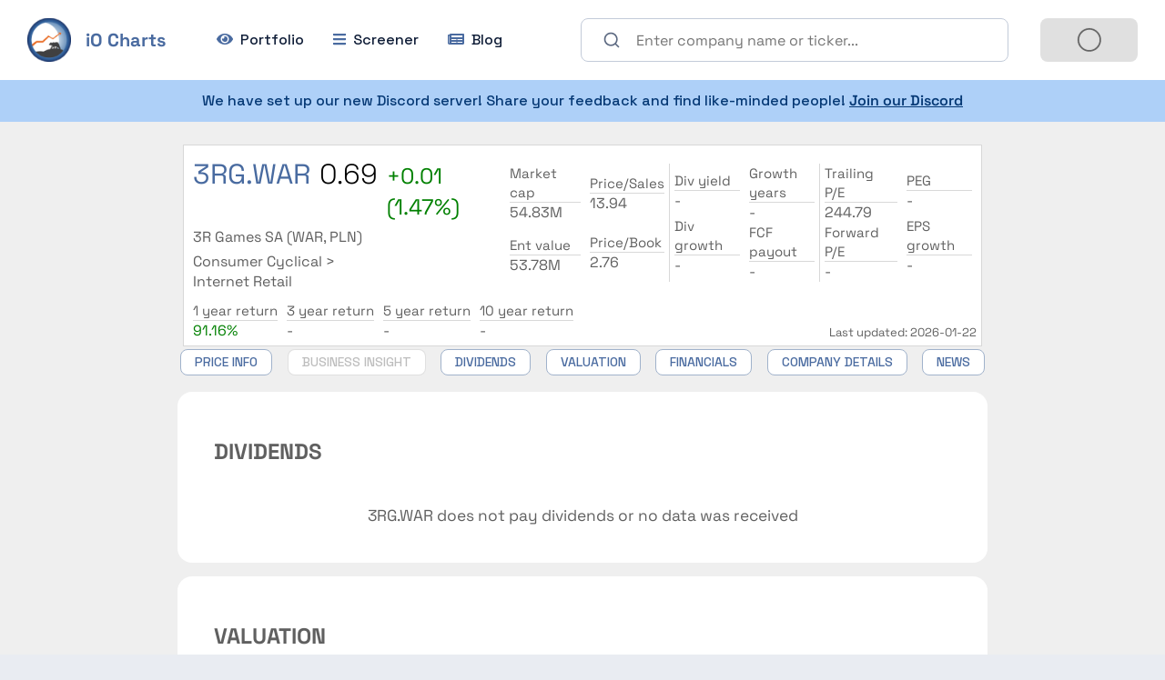

--- FILE ---
content_type: text/html; charset=utf-8
request_url: https://iocharts.io/stocks/3RG.WAR
body_size: 47944
content:
<!DOCTYPE html><html lang="en"><head><meta name="viewport" content="width=device-width, initial-scale=1"/><title>3R Games SA stock page - price, fundamentals, dividends - iOCharts</title><meta charSet="utf-8"/><meta name="Description" content="3R Games SA (ticker: 3RG.WAR) stock page. Dividends, financials, stock price and valuation of the company in a visual format"/><meta property="og:title" content="3RG.WAR (WAR) stock page - price, fundamentals, dividends - iOCharts"/><meta property="og:description" content="3R Games SA (ticker: 3RG.WAR) stock page. Dividends, financials, stock price and valuation of the company in a visual format"/><meta property="og:image" content="https://iocharts-data.fra1.digitaloceanspaces.com/social_share.png"/><meta property="og:url" content="https://iocharts.io/stocks/3RG.WAR"/><meta property="og:site_name" content="iO Charts"/><meta name="twitter:card" content="summary"/><meta name="twitter:image:alt" content="3RG.WAR (WAR) stock page - price, fundamentals, dividends - iOCharts"/><meta name="twitter:site" content="@iOCharts"/><link rel="canonical" href="https://iocharts.io/stocks/3RG.WAR"/><link rel="alternate" hrefLang="en" href="https://iocharts.io/stocks/3RG.WAR"/><link rel="alternate" hrefLang="pl" href="https://iocharts.io/pl/akcje/3RG.WAR"/><link rel="alternate" hrefLang="x-default" href="https://iocharts.io/stocks/3RG.WAR"/><script type="application/ld+json">{"@context":"https://schema.org","@type":"Organization","@id":"https://iocharts.io/#organization","url":"https://iocharts.io","name":"iO Charts","logo":"https://iocharts-data.fra1.digitaloceanspaces.com/logo_no_text.png","description":"iO Charts provides relevant stock market data in a visual format","sameAs":["https://x.com/iOCharts","https://www.linkedin.com/company/io-charts"]}</script><script type="application/ld+json">{"@context":"https://schema.org","@type":["FinancialProduct","InvestmentOrDeposit"],"name":"3R Games SA (3RG.WAR) stock","description":"3R Games S.A. publishes games for high-end virtual reality devices and platforms in Poland. The company was formerly known as HubStyle S.A. and changed its name to 3R Games S.A. in December 2020. 3R Games S.A. was founded in 2010 and is based in Warsaw, Poland.","url":"https://iocharts.io/stocks/3RG.WAR","identifier":"3RG.WAR","tickerSymbol":"3RG.WAR","category":"Consumer Cyclical / Internet Retail","areaServed":"Poland","sameAs":"https://3r.games","provider":{"@id":"https://iocharts.io/#organization"},"brand":{"@id":"https://iocharts.io/#organization"},"offers":{"@type":"Offer","price":0.69,"priceCurrency":"PLN","url":"https://iocharts.io/stocks/3RG.WAR"},"mainEntityOfPage":{"@type":"WebPage","url":"https://iocharts.io/stocks/3RG.WAR","dateModified":"22 Jan 2026"}}</script><meta name="next-head-count" content="18"/><script>
                  window.dataLayer = window.dataLayer || [];
                  function gtag(){dataLayer.push(arguments);}
                  gtag('js', new Date());
                  gtag('config', 'GTM-MDLQS2G', { 'debug_mode': false, send_page_view: false });
                  window.gtm_id = 'GTM-MDLQS2G';
                  window.gtag = gtag;
                </script><script async="" src="https://www.googletagmanager.com/gtm.js?id=GTM-MDLQS2G"></script><link rel="icon" href="https://iocharts.io/io.ico"/><link rel="preconnect" href="https://fonts.googleapis.com"/><link rel="preconnect" href="https://fonts.gstatic.com" crossorigin=""/><meta name="theme-color" content="#4a6ba0"/><style>
            .svg-inline--fa.fa-w-14 {
                width: 0.875em;
            }
            
            .svg-inline--fa.fa-w-12 {
                width: 0.75em;
            }
            
            .svg-inline--fa.fa-w-18 {
                width: 1.125em;
            }
            
            .svg-inline--fa {
                display: inline-block;
                font-size: inherit;
                height: 1em;
                overflow: visible;
                vertical-align: -0.125em;
          }</style><link rel="preconnect" href="https://fonts.gstatic.com" crossorigin /><link rel="preload" href="/_next/static/css/d622463952f205ef.css" as="style"/><link rel="stylesheet" href="/_next/static/css/d622463952f205ef.css" data-n-g=""/><noscript data-n-css=""></noscript><script defer="" nomodule="" src="/_next/static/chunks/polyfills-c67a75d1b6f99dc8.js"></script><script src="/_next/static/chunks/webpack-64215409186eab98.js" defer=""></script><script src="/_next/static/chunks/framework-f44ba79936f400b5.js" defer=""></script><script src="/_next/static/chunks/main-53e8598fb9a624cb.js" defer=""></script><script src="/_next/static/chunks/pages/_app-d0c72870d981a13a.js" defer=""></script><script src="/_next/static/chunks/4a3ea9cd-0f1bf6b35cbdb2d9.js" defer=""></script><script src="/_next/static/chunks/7191-42b9d555a6cc9ec7.js" defer=""></script><script src="/_next/static/chunks/282-fbfee9009666db60.js" defer=""></script><script src="/_next/static/chunks/8686-1a1a04f06c559b16.js" defer=""></script><script src="/_next/static/chunks/868-e76922edde83fb9e.js" defer=""></script><script src="/_next/static/chunks/6799-888fff75c2559173.js" defer=""></script><script src="/_next/static/chunks/5303-e949db7a41198b2a.js" defer=""></script><script src="/_next/static/chunks/5675-77d5195250c98e26.js" defer=""></script><script src="/_next/static/chunks/9934-0fb67ba3f63d9cdb.js" defer=""></script><script src="/_next/static/chunks/5549-d3055d23cdb40cd9.js" defer=""></script><script src="/_next/static/chunks/3622-5b20f41bf58e677d.js" defer=""></script><script src="/_next/static/chunks/5464-5506202c47fb6ba8.js" defer=""></script><script src="/_next/static/chunks/3463-25bd4e49ae214201.js" defer=""></script><script src="/_next/static/chunks/9588-8185cea72373ae4c.js" defer=""></script><script src="/_next/static/chunks/881-e96b2774566e2921.js" defer=""></script><script src="/_next/static/chunks/7348-1b22b0ee041bf72a.js" defer=""></script><script src="/_next/static/chunks/pages/stocks/%5Bticker%5D-48a8d359febe8e30.js" defer=""></script><script src="/_next/static/yJGYMJJ0mFn-GkhF8IZ-G/_buildManifest.js" defer=""></script><script src="/_next/static/yJGYMJJ0mFn-GkhF8IZ-G/_ssgManifest.js" defer=""></script><style id="jss-server-side">.MuiButtonBase-root {
  color: inherit;
  border: 0;
  cursor: pointer;
  margin: 0;
  display: inline-flex;
  outline: 0;
  padding: 0;
  position: relative;
  align-items: center;
  user-select: none;
  border-radius: 0;
  vertical-align: middle;
  -moz-appearance: none;
  justify-content: center;
  text-decoration: none;
  background-color: transparent;
  -webkit-appearance: none;
  -webkit-tap-highlight-color: transparent;
}
.MuiButtonBase-root::-moz-focus-inner {
  border-style: none;
}
.MuiButtonBase-root.Mui-disabled {
  cursor: default;
  pointer-events: none;
}
@media print {
  .MuiButtonBase-root {
    color-adjust: exact;
  }
}
  .MuiButton-root {
    color: rgba(0, 0, 0, 0.87);
    padding: 6px 16px;
    font-size: 16px;
    min-width: 64px;
    box-shadow: none;
    box-sizing: border-box;
    transition: background-color 250ms cubic-bezier(0.4, 0, 0.2, 1) 0ms,box-shadow 250ms cubic-bezier(0.4, 0, 0.2, 1) 0ms,border 250ms cubic-bezier(0.4, 0, 0.2, 1) 0ms;
    font-family: Space Grotesk,-apple-system,BlinkMacSystemFont,"Segoe UI",Roboto,"Helvetica Neue",Arial,sans-serif,"Apple Color Emoji","Segoe UI Emoji","Segoe UI Symbol";
    font-weight: 500;
    line-height: 1.5;
    border-radius: 8px;
    text-transform: none;
  }
  .MuiButton-root:hover {
    text-decoration: none;
    background-color: rgba(0, 0, 0, 0.04);
  }
  .MuiButton-root.Mui-disabled {
    color: rgba(0, 0, 0, 0.26);
  }
@media (hover: none) {
  .MuiButton-root:hover {
    background-color: transparent;
  }
}
  .MuiButton-root:hover.Mui-disabled {
    background-color: transparent;
  }
  .MuiButton-label {
    width: 100%;
    display: inherit;
    align-items: inherit;
    justify-content: inherit;
  }
  .MuiButton-text {
    padding: 6px 8px;
  }
  .MuiButton-textPrimary {
    color: #4a6ba0;
  }
  .MuiButton-textPrimary:hover {
    background-color: rgba(74, 107, 160, 0.04);
  }
@media (hover: none) {
  .MuiButton-textPrimary:hover {
    background-color: transparent;
  }
}
  .MuiButton-textSecondary {
    color: #ddb927;
  }
  .MuiButton-textSecondary:hover {
    background-color: rgba(221, 185, 39, 0.04);
  }
@media (hover: none) {
  .MuiButton-textSecondary:hover {
    background-color: transparent;
  }
}
  .MuiButton-outlined {
    border: 1px solid rgba(0, 0, 0, 0.23);
    padding: 5px 15px;
  }
  .MuiButton-outlined.Mui-disabled {
    border: 1px solid rgba(0, 0, 0, 0.12);
  }
  .MuiButton-outlinedPrimary {
    color: #4a6ba0;
    border: 1px solid rgba(74, 107, 160, 0.5);
  }
  .MuiButton-outlinedPrimary:hover {
    border: 1px solid #4a6ba0;
    background-color: rgba(74, 107, 160, 0.04);
  }
@media (hover: none) {
  .MuiButton-outlinedPrimary:hover {
    background-color: transparent;
  }
}
  .MuiButton-outlinedSecondary {
    color: #ddb927;
    border: 1px solid rgba(221, 185, 39, 0.5);
  }
  .MuiButton-outlinedSecondary:hover {
    border: 1px solid #ddb927;
    background-color: rgba(221, 185, 39, 0.04);
  }
  .MuiButton-outlinedSecondary.Mui-disabled {
    border: 1px solid rgba(0, 0, 0, 0.26);
  }
@media (hover: none) {
  .MuiButton-outlinedSecondary:hover {
    background-color: transparent;
  }
}
  .MuiButton-contained {
    color: rgba(0, 0, 0, 0.87);
    box-shadow: none;
    background-color: #e0e0e0;
  }
  .MuiButton-contained:hover {
    box-shadow: none;
    background-color: #d5d5d5;
  }
  .MuiButton-contained.Mui-focusVisible {
    box-shadow: 0px 3px 5px -1px rgba(0,0,0,0.2),0px 6px 10px 0px rgba(0,0,0,0.14),0px 1px 18px 0px rgba(0,0,0,0.12);
  }
  .MuiButton-contained:active {
    box-shadow: 0px 5px 5px -3px rgba(0,0,0,0.2),0px 8px 10px 1px rgba(0,0,0,0.14),0px 3px 14px 2px rgba(0,0,0,0.12);
  }
  .MuiButton-contained.Mui-disabled {
    color: rgba(0, 0, 0, 0.26);
    box-shadow: none;
    background-color: rgba(0, 0, 0, 0.12);
  }
@media (hover: none) {
  .MuiButton-contained:hover {
    box-shadow: 0px 3px 1px -2px rgba(0,0,0,0.2),0px 2px 2px 0px rgba(0,0,0,0.14),0px 1px 5px 0px rgba(0,0,0,0.12);
    background-color: #e0e0e0;
  }
}
  .MuiButton-contained:hover.Mui-disabled {
    background-color: rgba(0, 0, 0, 0.12);
  }
  .MuiButton-containedPrimary {
    color: #ffffff;
    background-color: #4a6ba0;
  }
  .MuiButton-containedPrimary:hover {
    background-color: #144171;
  }
@media (hover: none) {
  .MuiButton-containedPrimary:hover {
    background-color: #4a6ba0;
  }
}
  .MuiButton-containedSecondary {
    color: #000000;
    background-color: #ddb927;
  }
  .MuiButton-containedSecondary:hover {
    background-color: #a78a00;
  }
@media (hover: none) {
  .MuiButton-containedSecondary:hover {
    background-color: #ddb927;
  }
}
  .MuiButton-disableElevation {
    box-shadow: none;
  }
  .MuiButton-disableElevation:hover {
    box-shadow: none;
  }
  .MuiButton-disableElevation.Mui-focusVisible {
    box-shadow: none;
  }
  .MuiButton-disableElevation:active {
    box-shadow: none;
  }
  .MuiButton-disableElevation.Mui-disabled {
    box-shadow: none;
  }
  .MuiButton-colorInherit {
    color: inherit;
    border-color: currentColor;
  }
  .MuiButton-textSizeSmall {
    padding: 4px 5px;
    font-size: 0.9285714285714285rem;
  }
  .MuiButton-textSizeLarge {
    padding: 8px 11px;
    font-size: 1.0714285714285714rem;
  }
  .MuiButton-outlinedSizeSmall {
    padding: 3px 9px;
    font-size: 0.9285714285714285rem;
  }
  .MuiButton-outlinedSizeLarge {
    padding: 7px 21px;
    font-size: 1.0714285714285714rem;
  }
  .MuiButton-containedSizeSmall {
    padding: 4px 10px;
    font-size: 0.9285714285714285rem;
  }
  .MuiButton-containedSizeLarge {
    padding: 8px 22px;
    font-size: 1.0714285714285714rem;
  }
  .MuiButton-fullWidth {
    width: 100%;
  }
  .MuiButton-startIcon {
    display: inherit;
    margin-left: 0;
    margin-right: 8px;
  }
  .MuiButton-startIcon.MuiButton-iconSizeSmall {
    margin-left: -2px;
  }
  .MuiButton-endIcon {
    display: inherit;
    margin-left: 8px;
    margin-right: -4px;
  }
  .MuiButton-endIcon.MuiButton-iconSizeSmall {
    margin-right: -2px;
  }
  .MuiButton-iconSizeSmall > *:first-child {
    font-size: 18px;
  }
  .MuiButton-iconSizeMedium > *:first-child {
    font-size: 20px;
  }
  .MuiButton-iconSizeLarge > *:first-child {
    font-size: 22px;
  }
  .MuiButtonGroup-root {
    display: inline-flex;
    row-gap: 10px;
    border-radius: 4px;
  }
@media (max-width: 575px) {
  .MuiButtonGroup-root {
    row-gap: 8px;
  }
}
  .MuiButtonGroup-contained {
    box-shadow: 0px 3px 1px -2px rgba(0,0,0,0.2),0px 2px 2px 0px rgba(0,0,0,0.14),0px 1px 5px 0px rgba(0,0,0,0.12);
  }
  .MuiButtonGroup-disableElevation {
    box-shadow: none;
  }
  .MuiButtonGroup-fullWidth {
    width: 100%;
  }
  .MuiButtonGroup-vertical {
    flex-direction: column;
  }
  .MuiButtonGroup-grouped {
    min-width: 40px;
  }
  .MuiButtonGroup-groupedHorizontal {
    padding: 12px 24px;
    text-transform: none;
  }
  .MuiButtonGroup-groupedHorizontal:not(:first-child) {
    border-top-left-radius: 8px;
    border-bottom-left-radius: 8px;
  }
  .MuiButtonGroup-groupedHorizontal:not(:last-child) {
    border-top-right-radius: 8px;
    border-bottom-right-radius: 8px;
  }
@media (max-width: 575px) {
  .MuiButtonGroup-groupedHorizontal {
    padding: 8px 18px;
  }
}
  .MuiButtonGroup-groupedHorizontal:not(.MuiButton-containedPrimary) {
    color: #101E38;
    border: none;
    font-weight: 400;
  }
  .MuiButtonGroup-groupedHorizontal.Mui-disabled {
    color: #66748f;
  }
  .MuiButtonGroup-groupedVertical:not(:first-child) {
    border-top-left-radius: 0;
    border-top-right-radius: 0;
  }
  .MuiButtonGroup-groupedVertical:not(:last-child) {
    border-bottom-left-radius: 0;
    border-bottom-right-radius: 0;
  }
  .MuiButtonGroup-groupedTextHorizontal:not(:last-child) {
    border-right: 1px solid rgba(0, 0, 0, 0.23);
  }
  .MuiButtonGroup-groupedTextVertical:not(:last-child) {
    border-bottom: 1px solid rgba(0, 0, 0, 0.23);
  }
  .MuiButtonGroup-groupedTextPrimary:not(:last-child) {
    border-color: rgba(74, 107, 160, 0.5);
  }
  .MuiButtonGroup-groupedTextSecondary:not(:last-child) {
    border-color: rgba(221, 185, 39, 0.5);
  }
  .MuiButtonGroup-groupedOutlinedHorizontal:not(:first-child) {
    margin-left: -1px;
  }
  .MuiButtonGroup-groupedOutlinedHorizontal:not(:last-child) {
    border-right-color: transparent;
  }
  .MuiButtonGroup-groupedOutlinedVertical:not(:first-child) {
    margin-top: -1px;
  }
  .MuiButtonGroup-groupedOutlinedVertical:not(:last-child) {
    border-bottom-color: transparent;
  }
  .MuiButtonGroup-groupedOutlinedPrimary:hover {
    border-color: #4a6ba0;
  }
  .MuiButtonGroup-groupedOutlinedSecondary:hover {
    border-color: #ddb927;
  }
  .MuiButtonGroup-groupedContained {
    box-shadow: none;
  }
  .MuiButtonGroup-groupedContainedHorizontal:not(:last-child) {
    border-right: 1px solid #bdbdbd;
  }
  .MuiButtonGroup-groupedContainedHorizontal:not(:last-child).Mui-disabled {
    border-right: 1px solid rgba(0, 0, 0, 0.26);
  }
  .MuiButtonGroup-groupedContainedVertical:not(:last-child) {
    border-bottom: 1px solid #bdbdbd;
  }
  .MuiButtonGroup-groupedContainedVertical:not(:last-child).Mui-disabled {
    border-bottom: 1px solid rgba(0, 0, 0, 0.26);
  }
  .MuiButtonGroup-groupedContainedPrimary:not(:last-child) {
    border-color: #144171;
  }
  .MuiButtonGroup-groupedContainedSecondary:not(:last-child) {
    border-color: #a78a00;
  }
html {
  box-sizing: border-box;
  -webkit-font-smoothing: antialiased;
  -moz-osx-font-smoothing: grayscale;
}
*, *::before, *::after {
  box-sizing: inherit;
}
strong, b {
  font-weight: bolder;
}
body {
  color: rgba(0, 0, 0, 0.87);
  margin: 0;
  font-size: 1rem;
  font-family: Space Grotesk,-apple-system,BlinkMacSystemFont,"Segoe UI",Roboto,"Helvetica Neue",Arial,sans-serif,"Apple Color Emoji","Segoe UI Emoji","Segoe UI Symbol";
  font-weight: 400;
  line-height: 1.43;
  background-color: #E9ECF2;
}
@media print {
  body {
    background-color: #fff;
  }
}
body::backdrop {
  background-color: #E9ECF2;
}
  .MuiTooltip-popper {
    z-index: 1500;
    pointer-events: none;
  }
  .MuiTooltip-popperInteractive {
    pointer-events: auto;
  }
  .MuiTooltip-popperArrow[x-placement*="bottom"] .MuiTooltip-arrow {
    top: 0;
    left: 0;
    margin-top: -0.71em;
    margin-left: 4px;
    margin-right: 4px;
  }
  .MuiTooltip-popperArrow[x-placement*="top"] .MuiTooltip-arrow {
    left: 0;
    bottom: 0;
    margin-left: 4px;
    margin-right: 4px;
    margin-bottom: -0.71em;
  }
  .MuiTooltip-popperArrow[x-placement*="right"] .MuiTooltip-arrow {
    left: 0;
    width: 0.71em;
    height: 1em;
    margin-top: 4px;
    margin-left: -0.71em;
    margin-bottom: 4px;
  }
  .MuiTooltip-popperArrow[x-placement*="left"] .MuiTooltip-arrow {
    right: 0;
    width: 0.71em;
    height: 1em;
    margin-top: 4px;
    margin-right: -0.71em;
    margin-bottom: 4px;
  }
  .MuiTooltip-popperArrow[x-placement*="left"] .MuiTooltip-arrow::before {
    transform-origin: 0 0;
  }
  .MuiTooltip-popperArrow[x-placement*="right"] .MuiTooltip-arrow::before {
    transform-origin: 100% 100%;
  }
  .MuiTooltip-popperArrow[x-placement*="top"] .MuiTooltip-arrow::before {
    transform-origin: 100% 0;
  }
  .MuiTooltip-popperArrow[x-placement*="bottom"] .MuiTooltip-arrow::before {
    transform-origin: 0 100%;
  }
  .MuiTooltip-tooltip {
    color: #fff;
    padding: 4px 8px;
    font-size: 0.7142857142857142rem;
    max-width: 300px;
    word-wrap: break-word;
    font-family: Space Grotesk,-apple-system,BlinkMacSystemFont,"Segoe UI",Roboto,"Helvetica Neue",Arial,sans-serif,"Apple Color Emoji","Segoe UI Emoji","Segoe UI Symbol";
    font-weight: 500;
    line-height: 1.4em;
    border-radius: 4px;
    background-color: rgba(97, 97, 97, 0.9);
  }
  .MuiTooltip-tooltipArrow {
    margin: 0;
    position: relative;
  }
  .MuiTooltip-arrow {
    color: rgba(97, 97, 97, 0.9);
    width: 1em;
    height: 0.71em;
    overflow: hidden;
    position: absolute;
    box-sizing: border-box;
  }
  .MuiTooltip-arrow::before {
    width: 100%;
    height: 100%;
    margin: auto;
    content: "";
    display: block;
    transform: rotate(45deg);
    background-color: currentColor;
  }
  .MuiTooltip-touch {
    padding: 8px 16px;
    font-size: 1rem;
    font-weight: 400;
    line-height: 1.14286em;
  }
  .MuiTooltip-tooltipPlacementLeft {
    margin: 0 24px ;
    transform-origin: right center;
  }
@media (min-width:600px) {
  .MuiTooltip-tooltipPlacementLeft {
    margin: 0 14px;
  }
}
  .MuiTooltip-tooltipPlacementRight {
    margin: 0 24px;
    transform-origin: left center;
  }
@media (min-width:600px) {
  .MuiTooltip-tooltipPlacementRight {
    margin: 0 14px;
  }
}
  .MuiTooltip-tooltipPlacementTop {
    margin: 24px 0;
    transform-origin: center bottom;
  }
@media (min-width:600px) {
  .MuiTooltip-tooltipPlacementTop {
    margin: 14px 0;
  }
}
  .MuiTooltip-tooltipPlacementBottom {
    margin: 24px 0;
    transform-origin: center top;
  }
@media (min-width:600px) {
  .MuiTooltip-tooltipPlacementBottom {
    margin: 14px 0;
  }
}
  .jss1 {
    width: 300px;
  }</style><style data-href="https://fonts.googleapis.com/css2?family=Open+Sans:ital,wght@0,300;0,400;0,500;0,700;1,400&display=swap">@font-face{font-family:'Open Sans';font-style:italic;font-weight:400;font-stretch:normal;font-display:swap;src:url(https://fonts.gstatic.com/l/font?kit=memQYaGs126MiZpBA-UFUIcVXSCEkx2cmqvXlWq8tWZ0Pw86hd0Rk8ZkaVQ&skey=743457fe2cc29280&v=v44) format('woff')}@font-face{font-family:'Open Sans';font-style:normal;font-weight:300;font-stretch:normal;font-display:swap;src:url(https://fonts.gstatic.com/l/font?kit=memSYaGs126MiZpBA-UvWbX2vVnXBbObj2OVZyOOSr4dVJWUgsiH0C4k&skey=62c1cbfccc78b4b2&v=v44) format('woff')}@font-face{font-family:'Open Sans';font-style:normal;font-weight:400;font-stretch:normal;font-display:swap;src:url(https://fonts.gstatic.com/l/font?kit=memSYaGs126MiZpBA-UvWbX2vVnXBbObj2OVZyOOSr4dVJWUgsjZ0C4k&skey=62c1cbfccc78b4b2&v=v44) format('woff')}@font-face{font-family:'Open Sans';font-style:normal;font-weight:500;font-stretch:normal;font-display:swap;src:url(https://fonts.gstatic.com/l/font?kit=memSYaGs126MiZpBA-UvWbX2vVnXBbObj2OVZyOOSr4dVJWUgsjr0C4k&skey=62c1cbfccc78b4b2&v=v44) format('woff')}@font-face{font-family:'Open Sans';font-style:normal;font-weight:700;font-stretch:normal;font-display:swap;src:url(https://fonts.gstatic.com/l/font?kit=memSYaGs126MiZpBA-UvWbX2vVnXBbObj2OVZyOOSr4dVJWUgsg-1y4k&skey=62c1cbfccc78b4b2&v=v44) format('woff')}@font-face{font-family:'Open Sans';font-style:italic;font-weight:400;font-stretch:100%;font-display:swap;src:url(https://fonts.gstatic.com/l/font?kit=memQYaGs126MiZpBA-UFUIcVXSCEkx2cmqvXlWq8tWZ0Pw86hd0Rk8ZkWV0exoMUdjFXmSU_&skey=743457fe2cc29280&v=v44) format('woff');unicode-range:U+0460-052F,U+1C80-1C8A,U+20B4,U+2DE0-2DFF,U+A640-A69F,U+FE2E-FE2F}@font-face{font-family:'Open Sans';font-style:italic;font-weight:400;font-stretch:100%;font-display:swap;src:url(https://fonts.gstatic.com/l/font?kit=memQYaGs126MiZpBA-UFUIcVXSCEkx2cmqvXlWq8tWZ0Pw86hd0Rk8ZkWVQexoMUdjFXmSU_&skey=743457fe2cc29280&v=v44) format('woff');unicode-range:U+0301,U+0400-045F,U+0490-0491,U+04B0-04B1,U+2116}@font-face{font-family:'Open Sans';font-style:italic;font-weight:400;font-stretch:100%;font-display:swap;src:url(https://fonts.gstatic.com/l/font?kit=memQYaGs126MiZpBA-UFUIcVXSCEkx2cmqvXlWq8tWZ0Pw86hd0Rk8ZkWVwexoMUdjFXmSU_&skey=743457fe2cc29280&v=v44) format('woff');unicode-range:U+1F00-1FFF}@font-face{font-family:'Open Sans';font-style:italic;font-weight:400;font-stretch:100%;font-display:swap;src:url(https://fonts.gstatic.com/l/font?kit=memQYaGs126MiZpBA-UFUIcVXSCEkx2cmqvXlWq8tWZ0Pw86hd0Rk8ZkWVMexoMUdjFXmSU_&skey=743457fe2cc29280&v=v44) format('woff');unicode-range:U+0370-0377,U+037A-037F,U+0384-038A,U+038C,U+038E-03A1,U+03A3-03FF}@font-face{font-family:'Open Sans';font-style:italic;font-weight:400;font-stretch:100%;font-display:swap;src:url(https://fonts.gstatic.com/l/font?kit=memQYaGs126MiZpBA-UFUIcVXSCEkx2cmqvXlWq8tWZ0Pw86hd0Rk8ZkWVIexoMUdjFXmSU_&skey=743457fe2cc29280&v=v44) format('woff');unicode-range:U+0307-0308,U+0590-05FF,U+200C-2010,U+20AA,U+25CC,U+FB1D-FB4F}@font-face{font-family:'Open Sans';font-style:italic;font-weight:400;font-stretch:100%;font-display:swap;src:url(https://fonts.gstatic.com/l/font?kit=memQYaGs126MiZpBA-UFUIcVXSCEkx2cmqvXlWq8tWZ0Pw86hd0Rk8ZkWSwexoMUdjFXmSU_&skey=743457fe2cc29280&v=v44) format('woff');unicode-range:U+0302-0303,U+0305,U+0307-0308,U+0310,U+0312,U+0315,U+031A,U+0326-0327,U+032C,U+032F-0330,U+0332-0333,U+0338,U+033A,U+0346,U+034D,U+0391-03A1,U+03A3-03A9,U+03B1-03C9,U+03D1,U+03D5-03D6,U+03F0-03F1,U+03F4-03F5,U+2016-2017,U+2034-2038,U+203C,U+2040,U+2043,U+2047,U+2050,U+2057,U+205F,U+2070-2071,U+2074-208E,U+2090-209C,U+20D0-20DC,U+20E1,U+20E5-20EF,U+2100-2112,U+2114-2115,U+2117-2121,U+2123-214F,U+2190,U+2192,U+2194-21AE,U+21B0-21E5,U+21F1-21F2,U+21F4-2211,U+2213-2214,U+2216-22FF,U+2308-230B,U+2310,U+2319,U+231C-2321,U+2336-237A,U+237C,U+2395,U+239B-23B7,U+23D0,U+23DC-23E1,U+2474-2475,U+25AF,U+25B3,U+25B7,U+25BD,U+25C1,U+25CA,U+25CC,U+25FB,U+266D-266F,U+27C0-27FF,U+2900-2AFF,U+2B0E-2B11,U+2B30-2B4C,U+2BFE,U+3030,U+FF5B,U+FF5D,U+1D400-1D7FF,U+1EE00-1EEFF}@font-face{font-family:'Open Sans';font-style:italic;font-weight:400;font-stretch:100%;font-display:swap;src:url(https://fonts.gstatic.com/l/font?kit=memQYaGs126MiZpBA-UFUIcVXSCEkx2cmqvXlWq8tWZ0Pw86hd0Rk8ZkWT4exoMUdjFXmSU_&skey=743457fe2cc29280&v=v44) format('woff');unicode-range:U+0001-000C,U+000E-001F,U+007F-009F,U+20DD-20E0,U+20E2-20E4,U+2150-218F,U+2190,U+2192,U+2194-2199,U+21AF,U+21E6-21F0,U+21F3,U+2218-2219,U+2299,U+22C4-22C6,U+2300-243F,U+2440-244A,U+2460-24FF,U+25A0-27BF,U+2800-28FF,U+2921-2922,U+2981,U+29BF,U+29EB,U+2B00-2BFF,U+4DC0-4DFF,U+FFF9-FFFB,U+10140-1018E,U+10190-1019C,U+101A0,U+101D0-101FD,U+102E0-102FB,U+10E60-10E7E,U+1D2C0-1D2D3,U+1D2E0-1D37F,U+1F000-1F0FF,U+1F100-1F1AD,U+1F1E6-1F1FF,U+1F30D-1F30F,U+1F315,U+1F31C,U+1F31E,U+1F320-1F32C,U+1F336,U+1F378,U+1F37D,U+1F382,U+1F393-1F39F,U+1F3A7-1F3A8,U+1F3AC-1F3AF,U+1F3C2,U+1F3C4-1F3C6,U+1F3CA-1F3CE,U+1F3D4-1F3E0,U+1F3ED,U+1F3F1-1F3F3,U+1F3F5-1F3F7,U+1F408,U+1F415,U+1F41F,U+1F426,U+1F43F,U+1F441-1F442,U+1F444,U+1F446-1F449,U+1F44C-1F44E,U+1F453,U+1F46A,U+1F47D,U+1F4A3,U+1F4B0,U+1F4B3,U+1F4B9,U+1F4BB,U+1F4BF,U+1F4C8-1F4CB,U+1F4D6,U+1F4DA,U+1F4DF,U+1F4E3-1F4E6,U+1F4EA-1F4ED,U+1F4F7,U+1F4F9-1F4FB,U+1F4FD-1F4FE,U+1F503,U+1F507-1F50B,U+1F50D,U+1F512-1F513,U+1F53E-1F54A,U+1F54F-1F5FA,U+1F610,U+1F650-1F67F,U+1F687,U+1F68D,U+1F691,U+1F694,U+1F698,U+1F6AD,U+1F6B2,U+1F6B9-1F6BA,U+1F6BC,U+1F6C6-1F6CF,U+1F6D3-1F6D7,U+1F6E0-1F6EA,U+1F6F0-1F6F3,U+1F6F7-1F6FC,U+1F700-1F7FF,U+1F800-1F80B,U+1F810-1F847,U+1F850-1F859,U+1F860-1F887,U+1F890-1F8AD,U+1F8B0-1F8BB,U+1F8C0-1F8C1,U+1F900-1F90B,U+1F93B,U+1F946,U+1F984,U+1F996,U+1F9E9,U+1FA00-1FA6F,U+1FA70-1FA7C,U+1FA80-1FA89,U+1FA8F-1FAC6,U+1FACE-1FADC,U+1FADF-1FAE9,U+1FAF0-1FAF8,U+1FB00-1FBFF}@font-face{font-family:'Open Sans';font-style:italic;font-weight:400;font-stretch:100%;font-display:swap;src:url(https://fonts.gstatic.com/l/font?kit=memQYaGs126MiZpBA-UFUIcVXSCEkx2cmqvXlWq8tWZ0Pw86hd0Rk8ZkWV8exoMUdjFXmSU_&skey=743457fe2cc29280&v=v44) format('woff');unicode-range:U+0102-0103,U+0110-0111,U+0128-0129,U+0168-0169,U+01A0-01A1,U+01AF-01B0,U+0300-0301,U+0303-0304,U+0308-0309,U+0323,U+0329,U+1EA0-1EF9,U+20AB}@font-face{font-family:'Open Sans';font-style:italic;font-weight:400;font-stretch:100%;font-display:swap;src:url(https://fonts.gstatic.com/l/font?kit=memQYaGs126MiZpBA-UFUIcVXSCEkx2cmqvXlWq8tWZ0Pw86hd0Rk8ZkWV4exoMUdjFXmSU_&skey=743457fe2cc29280&v=v44) format('woff');unicode-range:U+0100-02BA,U+02BD-02C5,U+02C7-02CC,U+02CE-02D7,U+02DD-02FF,U+0304,U+0308,U+0329,U+1D00-1DBF,U+1E00-1E9F,U+1EF2-1EFF,U+2020,U+20A0-20AB,U+20AD-20C0,U+2113,U+2C60-2C7F,U+A720-A7FF}@font-face{font-family:'Open Sans';font-style:italic;font-weight:400;font-stretch:100%;font-display:swap;src:url(https://fonts.gstatic.com/l/font?kit=memQYaGs126MiZpBA-UFUIcVXSCEkx2cmqvXlWq8tWZ0Pw86hd0Rk8ZkWVAexoMUdjFXmQ&skey=743457fe2cc29280&v=v44) format('woff');unicode-range:U+0000-00FF,U+0131,U+0152-0153,U+02BB-02BC,U+02C6,U+02DA,U+02DC,U+0304,U+0308,U+0329,U+2000-206F,U+20AC,U+2122,U+2191,U+2193,U+2212,U+2215,U+FEFF,U+FFFD}@font-face{font-family:'Open Sans';font-style:normal;font-weight:300;font-stretch:100%;font-display:swap;src:url(https://fonts.gstatic.com/s/opensans/v44/memvYaGs126MiZpBA-UvWbX2vVnXBbObj2OVTSKmu0SC55K5gw.woff2) format('woff2');unicode-range:U+0460-052F,U+1C80-1C8A,U+20B4,U+2DE0-2DFF,U+A640-A69F,U+FE2E-FE2F}@font-face{font-family:'Open Sans';font-style:normal;font-weight:300;font-stretch:100%;font-display:swap;src:url(https://fonts.gstatic.com/s/opensans/v44/memvYaGs126MiZpBA-UvWbX2vVnXBbObj2OVTSumu0SC55K5gw.woff2) format('woff2');unicode-range:U+0301,U+0400-045F,U+0490-0491,U+04B0-04B1,U+2116}@font-face{font-family:'Open Sans';font-style:normal;font-weight:300;font-stretch:100%;font-display:swap;src:url(https://fonts.gstatic.com/s/opensans/v44/memvYaGs126MiZpBA-UvWbX2vVnXBbObj2OVTSOmu0SC55K5gw.woff2) format('woff2');unicode-range:U+1F00-1FFF}@font-face{font-family:'Open Sans';font-style:normal;font-weight:300;font-stretch:100%;font-display:swap;src:url(https://fonts.gstatic.com/s/opensans/v44/memvYaGs126MiZpBA-UvWbX2vVnXBbObj2OVTSymu0SC55K5gw.woff2) format('woff2');unicode-range:U+0370-0377,U+037A-037F,U+0384-038A,U+038C,U+038E-03A1,U+03A3-03FF}@font-face{font-family:'Open Sans';font-style:normal;font-weight:300;font-stretch:100%;font-display:swap;src:url(https://fonts.gstatic.com/s/opensans/v44/memvYaGs126MiZpBA-UvWbX2vVnXBbObj2OVTS2mu0SC55K5gw.woff2) format('woff2');unicode-range:U+0307-0308,U+0590-05FF,U+200C-2010,U+20AA,U+25CC,U+FB1D-FB4F}@font-face{font-family:'Open Sans';font-style:normal;font-weight:300;font-stretch:100%;font-display:swap;src:url(https://fonts.gstatic.com/s/opensans/v44/memvYaGs126MiZpBA-UvWbX2vVnXBbObj2OVTVOmu0SC55K5gw.woff2) format('woff2');unicode-range:U+0302-0303,U+0305,U+0307-0308,U+0310,U+0312,U+0315,U+031A,U+0326-0327,U+032C,U+032F-0330,U+0332-0333,U+0338,U+033A,U+0346,U+034D,U+0391-03A1,U+03A3-03A9,U+03B1-03C9,U+03D1,U+03D5-03D6,U+03F0-03F1,U+03F4-03F5,U+2016-2017,U+2034-2038,U+203C,U+2040,U+2043,U+2047,U+2050,U+2057,U+205F,U+2070-2071,U+2074-208E,U+2090-209C,U+20D0-20DC,U+20E1,U+20E5-20EF,U+2100-2112,U+2114-2115,U+2117-2121,U+2123-214F,U+2190,U+2192,U+2194-21AE,U+21B0-21E5,U+21F1-21F2,U+21F4-2211,U+2213-2214,U+2216-22FF,U+2308-230B,U+2310,U+2319,U+231C-2321,U+2336-237A,U+237C,U+2395,U+239B-23B7,U+23D0,U+23DC-23E1,U+2474-2475,U+25AF,U+25B3,U+25B7,U+25BD,U+25C1,U+25CA,U+25CC,U+25FB,U+266D-266F,U+27C0-27FF,U+2900-2AFF,U+2B0E-2B11,U+2B30-2B4C,U+2BFE,U+3030,U+FF5B,U+FF5D,U+1D400-1D7FF,U+1EE00-1EEFF}@font-face{font-family:'Open Sans';font-style:normal;font-weight:300;font-stretch:100%;font-display:swap;src:url(https://fonts.gstatic.com/s/opensans/v44/memvYaGs126MiZpBA-UvWbX2vVnXBbObj2OVTUGmu0SC55K5gw.woff2) format('woff2');unicode-range:U+0001-000C,U+000E-001F,U+007F-009F,U+20DD-20E0,U+20E2-20E4,U+2150-218F,U+2190,U+2192,U+2194-2199,U+21AF,U+21E6-21F0,U+21F3,U+2218-2219,U+2299,U+22C4-22C6,U+2300-243F,U+2440-244A,U+2460-24FF,U+25A0-27BF,U+2800-28FF,U+2921-2922,U+2981,U+29BF,U+29EB,U+2B00-2BFF,U+4DC0-4DFF,U+FFF9-FFFB,U+10140-1018E,U+10190-1019C,U+101A0,U+101D0-101FD,U+102E0-102FB,U+10E60-10E7E,U+1D2C0-1D2D3,U+1D2E0-1D37F,U+1F000-1F0FF,U+1F100-1F1AD,U+1F1E6-1F1FF,U+1F30D-1F30F,U+1F315,U+1F31C,U+1F31E,U+1F320-1F32C,U+1F336,U+1F378,U+1F37D,U+1F382,U+1F393-1F39F,U+1F3A7-1F3A8,U+1F3AC-1F3AF,U+1F3C2,U+1F3C4-1F3C6,U+1F3CA-1F3CE,U+1F3D4-1F3E0,U+1F3ED,U+1F3F1-1F3F3,U+1F3F5-1F3F7,U+1F408,U+1F415,U+1F41F,U+1F426,U+1F43F,U+1F441-1F442,U+1F444,U+1F446-1F449,U+1F44C-1F44E,U+1F453,U+1F46A,U+1F47D,U+1F4A3,U+1F4B0,U+1F4B3,U+1F4B9,U+1F4BB,U+1F4BF,U+1F4C8-1F4CB,U+1F4D6,U+1F4DA,U+1F4DF,U+1F4E3-1F4E6,U+1F4EA-1F4ED,U+1F4F7,U+1F4F9-1F4FB,U+1F4FD-1F4FE,U+1F503,U+1F507-1F50B,U+1F50D,U+1F512-1F513,U+1F53E-1F54A,U+1F54F-1F5FA,U+1F610,U+1F650-1F67F,U+1F687,U+1F68D,U+1F691,U+1F694,U+1F698,U+1F6AD,U+1F6B2,U+1F6B9-1F6BA,U+1F6BC,U+1F6C6-1F6CF,U+1F6D3-1F6D7,U+1F6E0-1F6EA,U+1F6F0-1F6F3,U+1F6F7-1F6FC,U+1F700-1F7FF,U+1F800-1F80B,U+1F810-1F847,U+1F850-1F859,U+1F860-1F887,U+1F890-1F8AD,U+1F8B0-1F8BB,U+1F8C0-1F8C1,U+1F900-1F90B,U+1F93B,U+1F946,U+1F984,U+1F996,U+1F9E9,U+1FA00-1FA6F,U+1FA70-1FA7C,U+1FA80-1FA89,U+1FA8F-1FAC6,U+1FACE-1FADC,U+1FADF-1FAE9,U+1FAF0-1FAF8,U+1FB00-1FBFF}@font-face{font-family:'Open Sans';font-style:normal;font-weight:300;font-stretch:100%;font-display:swap;src:url(https://fonts.gstatic.com/s/opensans/v44/memvYaGs126MiZpBA-UvWbX2vVnXBbObj2OVTSCmu0SC55K5gw.woff2) format('woff2');unicode-range:U+0102-0103,U+0110-0111,U+0128-0129,U+0168-0169,U+01A0-01A1,U+01AF-01B0,U+0300-0301,U+0303-0304,U+0308-0309,U+0323,U+0329,U+1EA0-1EF9,U+20AB}@font-face{font-family:'Open Sans';font-style:normal;font-weight:300;font-stretch:100%;font-display:swap;src:url(https://fonts.gstatic.com/s/opensans/v44/memvYaGs126MiZpBA-UvWbX2vVnXBbObj2OVTSGmu0SC55K5gw.woff2) format('woff2');unicode-range:U+0100-02BA,U+02BD-02C5,U+02C7-02CC,U+02CE-02D7,U+02DD-02FF,U+0304,U+0308,U+0329,U+1D00-1DBF,U+1E00-1E9F,U+1EF2-1EFF,U+2020,U+20A0-20AB,U+20AD-20C0,U+2113,U+2C60-2C7F,U+A720-A7FF}@font-face{font-family:'Open Sans';font-style:normal;font-weight:300;font-stretch:100%;font-display:swap;src:url(https://fonts.gstatic.com/s/opensans/v44/memvYaGs126MiZpBA-UvWbX2vVnXBbObj2OVTS-mu0SC55I.woff2) format('woff2');unicode-range:U+0000-00FF,U+0131,U+0152-0153,U+02BB-02BC,U+02C6,U+02DA,U+02DC,U+0304,U+0308,U+0329,U+2000-206F,U+20AC,U+2122,U+2191,U+2193,U+2212,U+2215,U+FEFF,U+FFFD}@font-face{font-family:'Open Sans';font-style:normal;font-weight:400;font-stretch:100%;font-display:swap;src:url(https://fonts.gstatic.com/s/opensans/v44/memvYaGs126MiZpBA-UvWbX2vVnXBbObj2OVTSKmu0SC55K5gw.woff2) format('woff2');unicode-range:U+0460-052F,U+1C80-1C8A,U+20B4,U+2DE0-2DFF,U+A640-A69F,U+FE2E-FE2F}@font-face{font-family:'Open Sans';font-style:normal;font-weight:400;font-stretch:100%;font-display:swap;src:url(https://fonts.gstatic.com/s/opensans/v44/memvYaGs126MiZpBA-UvWbX2vVnXBbObj2OVTSumu0SC55K5gw.woff2) format('woff2');unicode-range:U+0301,U+0400-045F,U+0490-0491,U+04B0-04B1,U+2116}@font-face{font-family:'Open Sans';font-style:normal;font-weight:400;font-stretch:100%;font-display:swap;src:url(https://fonts.gstatic.com/s/opensans/v44/memvYaGs126MiZpBA-UvWbX2vVnXBbObj2OVTSOmu0SC55K5gw.woff2) format('woff2');unicode-range:U+1F00-1FFF}@font-face{font-family:'Open Sans';font-style:normal;font-weight:400;font-stretch:100%;font-display:swap;src:url(https://fonts.gstatic.com/s/opensans/v44/memvYaGs126MiZpBA-UvWbX2vVnXBbObj2OVTSymu0SC55K5gw.woff2) format('woff2');unicode-range:U+0370-0377,U+037A-037F,U+0384-038A,U+038C,U+038E-03A1,U+03A3-03FF}@font-face{font-family:'Open Sans';font-style:normal;font-weight:400;font-stretch:100%;font-display:swap;src:url(https://fonts.gstatic.com/s/opensans/v44/memvYaGs126MiZpBA-UvWbX2vVnXBbObj2OVTS2mu0SC55K5gw.woff2) format('woff2');unicode-range:U+0307-0308,U+0590-05FF,U+200C-2010,U+20AA,U+25CC,U+FB1D-FB4F}@font-face{font-family:'Open Sans';font-style:normal;font-weight:400;font-stretch:100%;font-display:swap;src:url(https://fonts.gstatic.com/s/opensans/v44/memvYaGs126MiZpBA-UvWbX2vVnXBbObj2OVTVOmu0SC55K5gw.woff2) format('woff2');unicode-range:U+0302-0303,U+0305,U+0307-0308,U+0310,U+0312,U+0315,U+031A,U+0326-0327,U+032C,U+032F-0330,U+0332-0333,U+0338,U+033A,U+0346,U+034D,U+0391-03A1,U+03A3-03A9,U+03B1-03C9,U+03D1,U+03D5-03D6,U+03F0-03F1,U+03F4-03F5,U+2016-2017,U+2034-2038,U+203C,U+2040,U+2043,U+2047,U+2050,U+2057,U+205F,U+2070-2071,U+2074-208E,U+2090-209C,U+20D0-20DC,U+20E1,U+20E5-20EF,U+2100-2112,U+2114-2115,U+2117-2121,U+2123-214F,U+2190,U+2192,U+2194-21AE,U+21B0-21E5,U+21F1-21F2,U+21F4-2211,U+2213-2214,U+2216-22FF,U+2308-230B,U+2310,U+2319,U+231C-2321,U+2336-237A,U+237C,U+2395,U+239B-23B7,U+23D0,U+23DC-23E1,U+2474-2475,U+25AF,U+25B3,U+25B7,U+25BD,U+25C1,U+25CA,U+25CC,U+25FB,U+266D-266F,U+27C0-27FF,U+2900-2AFF,U+2B0E-2B11,U+2B30-2B4C,U+2BFE,U+3030,U+FF5B,U+FF5D,U+1D400-1D7FF,U+1EE00-1EEFF}@font-face{font-family:'Open Sans';font-style:normal;font-weight:400;font-stretch:100%;font-display:swap;src:url(https://fonts.gstatic.com/s/opensans/v44/memvYaGs126MiZpBA-UvWbX2vVnXBbObj2OVTUGmu0SC55K5gw.woff2) format('woff2');unicode-range:U+0001-000C,U+000E-001F,U+007F-009F,U+20DD-20E0,U+20E2-20E4,U+2150-218F,U+2190,U+2192,U+2194-2199,U+21AF,U+21E6-21F0,U+21F3,U+2218-2219,U+2299,U+22C4-22C6,U+2300-243F,U+2440-244A,U+2460-24FF,U+25A0-27BF,U+2800-28FF,U+2921-2922,U+2981,U+29BF,U+29EB,U+2B00-2BFF,U+4DC0-4DFF,U+FFF9-FFFB,U+10140-1018E,U+10190-1019C,U+101A0,U+101D0-101FD,U+102E0-102FB,U+10E60-10E7E,U+1D2C0-1D2D3,U+1D2E0-1D37F,U+1F000-1F0FF,U+1F100-1F1AD,U+1F1E6-1F1FF,U+1F30D-1F30F,U+1F315,U+1F31C,U+1F31E,U+1F320-1F32C,U+1F336,U+1F378,U+1F37D,U+1F382,U+1F393-1F39F,U+1F3A7-1F3A8,U+1F3AC-1F3AF,U+1F3C2,U+1F3C4-1F3C6,U+1F3CA-1F3CE,U+1F3D4-1F3E0,U+1F3ED,U+1F3F1-1F3F3,U+1F3F5-1F3F7,U+1F408,U+1F415,U+1F41F,U+1F426,U+1F43F,U+1F441-1F442,U+1F444,U+1F446-1F449,U+1F44C-1F44E,U+1F453,U+1F46A,U+1F47D,U+1F4A3,U+1F4B0,U+1F4B3,U+1F4B9,U+1F4BB,U+1F4BF,U+1F4C8-1F4CB,U+1F4D6,U+1F4DA,U+1F4DF,U+1F4E3-1F4E6,U+1F4EA-1F4ED,U+1F4F7,U+1F4F9-1F4FB,U+1F4FD-1F4FE,U+1F503,U+1F507-1F50B,U+1F50D,U+1F512-1F513,U+1F53E-1F54A,U+1F54F-1F5FA,U+1F610,U+1F650-1F67F,U+1F687,U+1F68D,U+1F691,U+1F694,U+1F698,U+1F6AD,U+1F6B2,U+1F6B9-1F6BA,U+1F6BC,U+1F6C6-1F6CF,U+1F6D3-1F6D7,U+1F6E0-1F6EA,U+1F6F0-1F6F3,U+1F6F7-1F6FC,U+1F700-1F7FF,U+1F800-1F80B,U+1F810-1F847,U+1F850-1F859,U+1F860-1F887,U+1F890-1F8AD,U+1F8B0-1F8BB,U+1F8C0-1F8C1,U+1F900-1F90B,U+1F93B,U+1F946,U+1F984,U+1F996,U+1F9E9,U+1FA00-1FA6F,U+1FA70-1FA7C,U+1FA80-1FA89,U+1FA8F-1FAC6,U+1FACE-1FADC,U+1FADF-1FAE9,U+1FAF0-1FAF8,U+1FB00-1FBFF}@font-face{font-family:'Open Sans';font-style:normal;font-weight:400;font-stretch:100%;font-display:swap;src:url(https://fonts.gstatic.com/s/opensans/v44/memvYaGs126MiZpBA-UvWbX2vVnXBbObj2OVTSCmu0SC55K5gw.woff2) format('woff2');unicode-range:U+0102-0103,U+0110-0111,U+0128-0129,U+0168-0169,U+01A0-01A1,U+01AF-01B0,U+0300-0301,U+0303-0304,U+0308-0309,U+0323,U+0329,U+1EA0-1EF9,U+20AB}@font-face{font-family:'Open Sans';font-style:normal;font-weight:400;font-stretch:100%;font-display:swap;src:url(https://fonts.gstatic.com/s/opensans/v44/memvYaGs126MiZpBA-UvWbX2vVnXBbObj2OVTSGmu0SC55K5gw.woff2) format('woff2');unicode-range:U+0100-02BA,U+02BD-02C5,U+02C7-02CC,U+02CE-02D7,U+02DD-02FF,U+0304,U+0308,U+0329,U+1D00-1DBF,U+1E00-1E9F,U+1EF2-1EFF,U+2020,U+20A0-20AB,U+20AD-20C0,U+2113,U+2C60-2C7F,U+A720-A7FF}@font-face{font-family:'Open Sans';font-style:normal;font-weight:400;font-stretch:100%;font-display:swap;src:url(https://fonts.gstatic.com/s/opensans/v44/memvYaGs126MiZpBA-UvWbX2vVnXBbObj2OVTS-mu0SC55I.woff2) format('woff2');unicode-range:U+0000-00FF,U+0131,U+0152-0153,U+02BB-02BC,U+02C6,U+02DA,U+02DC,U+0304,U+0308,U+0329,U+2000-206F,U+20AC,U+2122,U+2191,U+2193,U+2212,U+2215,U+FEFF,U+FFFD}@font-face{font-family:'Open Sans';font-style:normal;font-weight:500;font-stretch:100%;font-display:swap;src:url(https://fonts.gstatic.com/s/opensans/v44/memvYaGs126MiZpBA-UvWbX2vVnXBbObj2OVTSKmu0SC55K5gw.woff2) format('woff2');unicode-range:U+0460-052F,U+1C80-1C8A,U+20B4,U+2DE0-2DFF,U+A640-A69F,U+FE2E-FE2F}@font-face{font-family:'Open Sans';font-style:normal;font-weight:500;font-stretch:100%;font-display:swap;src:url(https://fonts.gstatic.com/s/opensans/v44/memvYaGs126MiZpBA-UvWbX2vVnXBbObj2OVTSumu0SC55K5gw.woff2) format('woff2');unicode-range:U+0301,U+0400-045F,U+0490-0491,U+04B0-04B1,U+2116}@font-face{font-family:'Open Sans';font-style:normal;font-weight:500;font-stretch:100%;font-display:swap;src:url(https://fonts.gstatic.com/s/opensans/v44/memvYaGs126MiZpBA-UvWbX2vVnXBbObj2OVTSOmu0SC55K5gw.woff2) format('woff2');unicode-range:U+1F00-1FFF}@font-face{font-family:'Open Sans';font-style:normal;font-weight:500;font-stretch:100%;font-display:swap;src:url(https://fonts.gstatic.com/s/opensans/v44/memvYaGs126MiZpBA-UvWbX2vVnXBbObj2OVTSymu0SC55K5gw.woff2) format('woff2');unicode-range:U+0370-0377,U+037A-037F,U+0384-038A,U+038C,U+038E-03A1,U+03A3-03FF}@font-face{font-family:'Open Sans';font-style:normal;font-weight:500;font-stretch:100%;font-display:swap;src:url(https://fonts.gstatic.com/s/opensans/v44/memvYaGs126MiZpBA-UvWbX2vVnXBbObj2OVTS2mu0SC55K5gw.woff2) format('woff2');unicode-range:U+0307-0308,U+0590-05FF,U+200C-2010,U+20AA,U+25CC,U+FB1D-FB4F}@font-face{font-family:'Open Sans';font-style:normal;font-weight:500;font-stretch:100%;font-display:swap;src:url(https://fonts.gstatic.com/s/opensans/v44/memvYaGs126MiZpBA-UvWbX2vVnXBbObj2OVTVOmu0SC55K5gw.woff2) format('woff2');unicode-range:U+0302-0303,U+0305,U+0307-0308,U+0310,U+0312,U+0315,U+031A,U+0326-0327,U+032C,U+032F-0330,U+0332-0333,U+0338,U+033A,U+0346,U+034D,U+0391-03A1,U+03A3-03A9,U+03B1-03C9,U+03D1,U+03D5-03D6,U+03F0-03F1,U+03F4-03F5,U+2016-2017,U+2034-2038,U+203C,U+2040,U+2043,U+2047,U+2050,U+2057,U+205F,U+2070-2071,U+2074-208E,U+2090-209C,U+20D0-20DC,U+20E1,U+20E5-20EF,U+2100-2112,U+2114-2115,U+2117-2121,U+2123-214F,U+2190,U+2192,U+2194-21AE,U+21B0-21E5,U+21F1-21F2,U+21F4-2211,U+2213-2214,U+2216-22FF,U+2308-230B,U+2310,U+2319,U+231C-2321,U+2336-237A,U+237C,U+2395,U+239B-23B7,U+23D0,U+23DC-23E1,U+2474-2475,U+25AF,U+25B3,U+25B7,U+25BD,U+25C1,U+25CA,U+25CC,U+25FB,U+266D-266F,U+27C0-27FF,U+2900-2AFF,U+2B0E-2B11,U+2B30-2B4C,U+2BFE,U+3030,U+FF5B,U+FF5D,U+1D400-1D7FF,U+1EE00-1EEFF}@font-face{font-family:'Open Sans';font-style:normal;font-weight:500;font-stretch:100%;font-display:swap;src:url(https://fonts.gstatic.com/s/opensans/v44/memvYaGs126MiZpBA-UvWbX2vVnXBbObj2OVTUGmu0SC55K5gw.woff2) format('woff2');unicode-range:U+0001-000C,U+000E-001F,U+007F-009F,U+20DD-20E0,U+20E2-20E4,U+2150-218F,U+2190,U+2192,U+2194-2199,U+21AF,U+21E6-21F0,U+21F3,U+2218-2219,U+2299,U+22C4-22C6,U+2300-243F,U+2440-244A,U+2460-24FF,U+25A0-27BF,U+2800-28FF,U+2921-2922,U+2981,U+29BF,U+29EB,U+2B00-2BFF,U+4DC0-4DFF,U+FFF9-FFFB,U+10140-1018E,U+10190-1019C,U+101A0,U+101D0-101FD,U+102E0-102FB,U+10E60-10E7E,U+1D2C0-1D2D3,U+1D2E0-1D37F,U+1F000-1F0FF,U+1F100-1F1AD,U+1F1E6-1F1FF,U+1F30D-1F30F,U+1F315,U+1F31C,U+1F31E,U+1F320-1F32C,U+1F336,U+1F378,U+1F37D,U+1F382,U+1F393-1F39F,U+1F3A7-1F3A8,U+1F3AC-1F3AF,U+1F3C2,U+1F3C4-1F3C6,U+1F3CA-1F3CE,U+1F3D4-1F3E0,U+1F3ED,U+1F3F1-1F3F3,U+1F3F5-1F3F7,U+1F408,U+1F415,U+1F41F,U+1F426,U+1F43F,U+1F441-1F442,U+1F444,U+1F446-1F449,U+1F44C-1F44E,U+1F453,U+1F46A,U+1F47D,U+1F4A3,U+1F4B0,U+1F4B3,U+1F4B9,U+1F4BB,U+1F4BF,U+1F4C8-1F4CB,U+1F4D6,U+1F4DA,U+1F4DF,U+1F4E3-1F4E6,U+1F4EA-1F4ED,U+1F4F7,U+1F4F9-1F4FB,U+1F4FD-1F4FE,U+1F503,U+1F507-1F50B,U+1F50D,U+1F512-1F513,U+1F53E-1F54A,U+1F54F-1F5FA,U+1F610,U+1F650-1F67F,U+1F687,U+1F68D,U+1F691,U+1F694,U+1F698,U+1F6AD,U+1F6B2,U+1F6B9-1F6BA,U+1F6BC,U+1F6C6-1F6CF,U+1F6D3-1F6D7,U+1F6E0-1F6EA,U+1F6F0-1F6F3,U+1F6F7-1F6FC,U+1F700-1F7FF,U+1F800-1F80B,U+1F810-1F847,U+1F850-1F859,U+1F860-1F887,U+1F890-1F8AD,U+1F8B0-1F8BB,U+1F8C0-1F8C1,U+1F900-1F90B,U+1F93B,U+1F946,U+1F984,U+1F996,U+1F9E9,U+1FA00-1FA6F,U+1FA70-1FA7C,U+1FA80-1FA89,U+1FA8F-1FAC6,U+1FACE-1FADC,U+1FADF-1FAE9,U+1FAF0-1FAF8,U+1FB00-1FBFF}@font-face{font-family:'Open Sans';font-style:normal;font-weight:500;font-stretch:100%;font-display:swap;src:url(https://fonts.gstatic.com/s/opensans/v44/memvYaGs126MiZpBA-UvWbX2vVnXBbObj2OVTSCmu0SC55K5gw.woff2) format('woff2');unicode-range:U+0102-0103,U+0110-0111,U+0128-0129,U+0168-0169,U+01A0-01A1,U+01AF-01B0,U+0300-0301,U+0303-0304,U+0308-0309,U+0323,U+0329,U+1EA0-1EF9,U+20AB}@font-face{font-family:'Open Sans';font-style:normal;font-weight:500;font-stretch:100%;font-display:swap;src:url(https://fonts.gstatic.com/s/opensans/v44/memvYaGs126MiZpBA-UvWbX2vVnXBbObj2OVTSGmu0SC55K5gw.woff2) format('woff2');unicode-range:U+0100-02BA,U+02BD-02C5,U+02C7-02CC,U+02CE-02D7,U+02DD-02FF,U+0304,U+0308,U+0329,U+1D00-1DBF,U+1E00-1E9F,U+1EF2-1EFF,U+2020,U+20A0-20AB,U+20AD-20C0,U+2113,U+2C60-2C7F,U+A720-A7FF}@font-face{font-family:'Open Sans';font-style:normal;font-weight:500;font-stretch:100%;font-display:swap;src:url(https://fonts.gstatic.com/s/opensans/v44/memvYaGs126MiZpBA-UvWbX2vVnXBbObj2OVTS-mu0SC55I.woff2) format('woff2');unicode-range:U+0000-00FF,U+0131,U+0152-0153,U+02BB-02BC,U+02C6,U+02DA,U+02DC,U+0304,U+0308,U+0329,U+2000-206F,U+20AC,U+2122,U+2191,U+2193,U+2212,U+2215,U+FEFF,U+FFFD}@font-face{font-family:'Open Sans';font-style:normal;font-weight:700;font-stretch:100%;font-display:swap;src:url(https://fonts.gstatic.com/s/opensans/v44/memvYaGs126MiZpBA-UvWbX2vVnXBbObj2OVTSKmu0SC55K5gw.woff2) format('woff2');unicode-range:U+0460-052F,U+1C80-1C8A,U+20B4,U+2DE0-2DFF,U+A640-A69F,U+FE2E-FE2F}@font-face{font-family:'Open Sans';font-style:normal;font-weight:700;font-stretch:100%;font-display:swap;src:url(https://fonts.gstatic.com/s/opensans/v44/memvYaGs126MiZpBA-UvWbX2vVnXBbObj2OVTSumu0SC55K5gw.woff2) format('woff2');unicode-range:U+0301,U+0400-045F,U+0490-0491,U+04B0-04B1,U+2116}@font-face{font-family:'Open Sans';font-style:normal;font-weight:700;font-stretch:100%;font-display:swap;src:url(https://fonts.gstatic.com/s/opensans/v44/memvYaGs126MiZpBA-UvWbX2vVnXBbObj2OVTSOmu0SC55K5gw.woff2) format('woff2');unicode-range:U+1F00-1FFF}@font-face{font-family:'Open Sans';font-style:normal;font-weight:700;font-stretch:100%;font-display:swap;src:url(https://fonts.gstatic.com/s/opensans/v44/memvYaGs126MiZpBA-UvWbX2vVnXBbObj2OVTSymu0SC55K5gw.woff2) format('woff2');unicode-range:U+0370-0377,U+037A-037F,U+0384-038A,U+038C,U+038E-03A1,U+03A3-03FF}@font-face{font-family:'Open Sans';font-style:normal;font-weight:700;font-stretch:100%;font-display:swap;src:url(https://fonts.gstatic.com/s/opensans/v44/memvYaGs126MiZpBA-UvWbX2vVnXBbObj2OVTS2mu0SC55K5gw.woff2) format('woff2');unicode-range:U+0307-0308,U+0590-05FF,U+200C-2010,U+20AA,U+25CC,U+FB1D-FB4F}@font-face{font-family:'Open Sans';font-style:normal;font-weight:700;font-stretch:100%;font-display:swap;src:url(https://fonts.gstatic.com/s/opensans/v44/memvYaGs126MiZpBA-UvWbX2vVnXBbObj2OVTVOmu0SC55K5gw.woff2) format('woff2');unicode-range:U+0302-0303,U+0305,U+0307-0308,U+0310,U+0312,U+0315,U+031A,U+0326-0327,U+032C,U+032F-0330,U+0332-0333,U+0338,U+033A,U+0346,U+034D,U+0391-03A1,U+03A3-03A9,U+03B1-03C9,U+03D1,U+03D5-03D6,U+03F0-03F1,U+03F4-03F5,U+2016-2017,U+2034-2038,U+203C,U+2040,U+2043,U+2047,U+2050,U+2057,U+205F,U+2070-2071,U+2074-208E,U+2090-209C,U+20D0-20DC,U+20E1,U+20E5-20EF,U+2100-2112,U+2114-2115,U+2117-2121,U+2123-214F,U+2190,U+2192,U+2194-21AE,U+21B0-21E5,U+21F1-21F2,U+21F4-2211,U+2213-2214,U+2216-22FF,U+2308-230B,U+2310,U+2319,U+231C-2321,U+2336-237A,U+237C,U+2395,U+239B-23B7,U+23D0,U+23DC-23E1,U+2474-2475,U+25AF,U+25B3,U+25B7,U+25BD,U+25C1,U+25CA,U+25CC,U+25FB,U+266D-266F,U+27C0-27FF,U+2900-2AFF,U+2B0E-2B11,U+2B30-2B4C,U+2BFE,U+3030,U+FF5B,U+FF5D,U+1D400-1D7FF,U+1EE00-1EEFF}@font-face{font-family:'Open Sans';font-style:normal;font-weight:700;font-stretch:100%;font-display:swap;src:url(https://fonts.gstatic.com/s/opensans/v44/memvYaGs126MiZpBA-UvWbX2vVnXBbObj2OVTUGmu0SC55K5gw.woff2) format('woff2');unicode-range:U+0001-000C,U+000E-001F,U+007F-009F,U+20DD-20E0,U+20E2-20E4,U+2150-218F,U+2190,U+2192,U+2194-2199,U+21AF,U+21E6-21F0,U+21F3,U+2218-2219,U+2299,U+22C4-22C6,U+2300-243F,U+2440-244A,U+2460-24FF,U+25A0-27BF,U+2800-28FF,U+2921-2922,U+2981,U+29BF,U+29EB,U+2B00-2BFF,U+4DC0-4DFF,U+FFF9-FFFB,U+10140-1018E,U+10190-1019C,U+101A0,U+101D0-101FD,U+102E0-102FB,U+10E60-10E7E,U+1D2C0-1D2D3,U+1D2E0-1D37F,U+1F000-1F0FF,U+1F100-1F1AD,U+1F1E6-1F1FF,U+1F30D-1F30F,U+1F315,U+1F31C,U+1F31E,U+1F320-1F32C,U+1F336,U+1F378,U+1F37D,U+1F382,U+1F393-1F39F,U+1F3A7-1F3A8,U+1F3AC-1F3AF,U+1F3C2,U+1F3C4-1F3C6,U+1F3CA-1F3CE,U+1F3D4-1F3E0,U+1F3ED,U+1F3F1-1F3F3,U+1F3F5-1F3F7,U+1F408,U+1F415,U+1F41F,U+1F426,U+1F43F,U+1F441-1F442,U+1F444,U+1F446-1F449,U+1F44C-1F44E,U+1F453,U+1F46A,U+1F47D,U+1F4A3,U+1F4B0,U+1F4B3,U+1F4B9,U+1F4BB,U+1F4BF,U+1F4C8-1F4CB,U+1F4D6,U+1F4DA,U+1F4DF,U+1F4E3-1F4E6,U+1F4EA-1F4ED,U+1F4F7,U+1F4F9-1F4FB,U+1F4FD-1F4FE,U+1F503,U+1F507-1F50B,U+1F50D,U+1F512-1F513,U+1F53E-1F54A,U+1F54F-1F5FA,U+1F610,U+1F650-1F67F,U+1F687,U+1F68D,U+1F691,U+1F694,U+1F698,U+1F6AD,U+1F6B2,U+1F6B9-1F6BA,U+1F6BC,U+1F6C6-1F6CF,U+1F6D3-1F6D7,U+1F6E0-1F6EA,U+1F6F0-1F6F3,U+1F6F7-1F6FC,U+1F700-1F7FF,U+1F800-1F80B,U+1F810-1F847,U+1F850-1F859,U+1F860-1F887,U+1F890-1F8AD,U+1F8B0-1F8BB,U+1F8C0-1F8C1,U+1F900-1F90B,U+1F93B,U+1F946,U+1F984,U+1F996,U+1F9E9,U+1FA00-1FA6F,U+1FA70-1FA7C,U+1FA80-1FA89,U+1FA8F-1FAC6,U+1FACE-1FADC,U+1FADF-1FAE9,U+1FAF0-1FAF8,U+1FB00-1FBFF}@font-face{font-family:'Open Sans';font-style:normal;font-weight:700;font-stretch:100%;font-display:swap;src:url(https://fonts.gstatic.com/s/opensans/v44/memvYaGs126MiZpBA-UvWbX2vVnXBbObj2OVTSCmu0SC55K5gw.woff2) format('woff2');unicode-range:U+0102-0103,U+0110-0111,U+0128-0129,U+0168-0169,U+01A0-01A1,U+01AF-01B0,U+0300-0301,U+0303-0304,U+0308-0309,U+0323,U+0329,U+1EA0-1EF9,U+20AB}@font-face{font-family:'Open Sans';font-style:normal;font-weight:700;font-stretch:100%;font-display:swap;src:url(https://fonts.gstatic.com/s/opensans/v44/memvYaGs126MiZpBA-UvWbX2vVnXBbObj2OVTSGmu0SC55K5gw.woff2) format('woff2');unicode-range:U+0100-02BA,U+02BD-02C5,U+02C7-02CC,U+02CE-02D7,U+02DD-02FF,U+0304,U+0308,U+0329,U+1D00-1DBF,U+1E00-1E9F,U+1EF2-1EFF,U+2020,U+20A0-20AB,U+20AD-20C0,U+2113,U+2C60-2C7F,U+A720-A7FF}@font-face{font-family:'Open Sans';font-style:normal;font-weight:700;font-stretch:100%;font-display:swap;src:url(https://fonts.gstatic.com/s/opensans/v44/memvYaGs126MiZpBA-UvWbX2vVnXBbObj2OVTS-mu0SC55I.woff2) format('woff2');unicode-range:U+0000-00FF,U+0131,U+0152-0153,U+02BB-02BC,U+02C6,U+02DA,U+02DC,U+0304,U+0308,U+0329,U+2000-206F,U+20AC,U+2122,U+2191,U+2193,U+2212,U+2215,U+FEFF,U+FFFD}</style><style data-href="https://fonts.googleapis.com/css2?family=Space+Grotesk:wght@300..700&display=swap">@font-face{font-family:'Space Grotesk';font-style:normal;font-weight:300;font-display:swap;src:url(https://fonts.gstatic.com/l/font?kit=V8mQoQDjQSkFtoMM3T6r8E7mF71Q-gOoraIAEj62UUsg&skey=c04ef52a878abc32&v=v22) format('woff')}@font-face{font-family:'Space Grotesk';font-style:normal;font-weight:400;font-display:swap;src:url(https://fonts.gstatic.com/l/font?kit=V8mQoQDjQSkFtoMM3T6r8E7mF71Q-gOoraIAEj7oUUsg&skey=c04ef52a878abc32&v=v22) format('woff')}@font-face{font-family:'Space Grotesk';font-style:normal;font-weight:500;font-display:swap;src:url(https://fonts.gstatic.com/l/font?kit=V8mQoQDjQSkFtoMM3T6r8E7mF71Q-gOoraIAEj7aUUsg&skey=c04ef52a878abc32&v=v22) format('woff')}@font-face{font-family:'Space Grotesk';font-style:normal;font-weight:600;font-display:swap;src:url(https://fonts.gstatic.com/l/font?kit=V8mQoQDjQSkFtoMM3T6r8E7mF71Q-gOoraIAEj42Vksg&skey=c04ef52a878abc32&v=v22) format('woff')}@font-face{font-family:'Space Grotesk';font-style:normal;font-weight:700;font-display:swap;src:url(https://fonts.gstatic.com/l/font?kit=V8mQoQDjQSkFtoMM3T6r8E7mF71Q-gOoraIAEj4PVksg&skey=c04ef52a878abc32&v=v22) format('woff')}@font-face{font-family:'Space Grotesk';font-style:normal;font-weight:300 700;font-display:swap;src:url(https://fonts.gstatic.com/s/spacegrotesk/v22/V8mDoQDjQSkFtoMM3T6r8E7mPb54C_k3HqUtEw.woff2) format('woff2');unicode-range:U+0102-0103,U+0110-0111,U+0128-0129,U+0168-0169,U+01A0-01A1,U+01AF-01B0,U+0300-0301,U+0303-0304,U+0308-0309,U+0323,U+0329,U+1EA0-1EF9,U+20AB}@font-face{font-family:'Space Grotesk';font-style:normal;font-weight:300 700;font-display:swap;src:url(https://fonts.gstatic.com/s/spacegrotesk/v22/V8mDoQDjQSkFtoMM3T6r8E7mPb94C_k3HqUtEw.woff2) format('woff2');unicode-range:U+0100-02BA,U+02BD-02C5,U+02C7-02CC,U+02CE-02D7,U+02DD-02FF,U+0304,U+0308,U+0329,U+1D00-1DBF,U+1E00-1E9F,U+1EF2-1EFF,U+2020,U+20A0-20AB,U+20AD-20C0,U+2113,U+2C60-2C7F,U+A720-A7FF}@font-face{font-family:'Space Grotesk';font-style:normal;font-weight:300 700;font-display:swap;src:url(https://fonts.gstatic.com/s/spacegrotesk/v22/V8mDoQDjQSkFtoMM3T6r8E7mPbF4C_k3HqU.woff2) format('woff2');unicode-range:U+0000-00FF,U+0131,U+0152-0153,U+02BB-02BC,U+02C6,U+02DA,U+02DC,U+0304,U+0308,U+0329,U+2000-206F,U+20AC,U+2122,U+2191,U+2193,U+2212,U+2215,U+FEFF,U+FFFD}</style><style data-href="https://fonts.googleapis.com/css2?family=Roboto:ital,wght@0,300;0,400;0,500;0,700;1,400&display=swap">@font-face{font-family:'Roboto';font-style:italic;font-weight:400;font-stretch:normal;font-display:swap;src:url(https://fonts.gstatic.com/l/font?kit=KFOKCnqEu92Fr1Mu53ZEC9_Vu3r1gIhOszmOClHrs6ljXfMMLoHQiAw&skey=c608c610063635f9&v=v50) format('woff')}@font-face{font-family:'Roboto';font-style:normal;font-weight:300;font-stretch:normal;font-display:swap;src:url(https://fonts.gstatic.com/l/font?kit=KFOMCnqEu92Fr1ME7kSn66aGLdTylUAMQXC89YmC2DPNWuaabWmQ&skey=a0a0114a1dcab3ac&v=v50) format('woff')}@font-face{font-family:'Roboto';font-style:normal;font-weight:400;font-stretch:normal;font-display:swap;src:url(https://fonts.gstatic.com/l/font?kit=KFOMCnqEu92Fr1ME7kSn66aGLdTylUAMQXC89YmC2DPNWubEbWmQ&skey=a0a0114a1dcab3ac&v=v50) format('woff')}@font-face{font-family:'Roboto';font-style:normal;font-weight:500;font-stretch:normal;font-display:swap;src:url(https://fonts.gstatic.com/l/font?kit=KFOMCnqEu92Fr1ME7kSn66aGLdTylUAMQXC89YmC2DPNWub2bWmQ&skey=a0a0114a1dcab3ac&v=v50) format('woff')}@font-face{font-family:'Roboto';font-style:normal;font-weight:700;font-stretch:normal;font-display:swap;src:url(https://fonts.gstatic.com/l/font?kit=KFOMCnqEu92Fr1ME7kSn66aGLdTylUAMQXC89YmC2DPNWuYjammQ&skey=a0a0114a1dcab3ac&v=v50) format('woff')}@font-face{font-family:'Roboto';font-style:italic;font-weight:400;font-stretch:100%;font-display:swap;src:url(https://fonts.gstatic.com/l/font?kit=KFOKCnqEu92Fr1Mu53ZEC9_Vu3r1gIhOszmOClHrs6ljXfMMLoHQuAX-lXYi128m0kN2&skey=c608c610063635f9&v=v50) format('woff');unicode-range:U+0460-052F,U+1C80-1C8A,U+20B4,U+2DE0-2DFF,U+A640-A69F,U+FE2E-FE2F}@font-face{font-family:'Roboto';font-style:italic;font-weight:400;font-stretch:100%;font-display:swap;src:url(https://fonts.gstatic.com/l/font?kit=KFOKCnqEu92Fr1Mu53ZEC9_Vu3r1gIhOszmOClHrs6ljXfMMLoHQuAz-lXYi128m0kN2&skey=c608c610063635f9&v=v50) format('woff');unicode-range:U+0301,U+0400-045F,U+0490-0491,U+04B0-04B1,U+2116}@font-face{font-family:'Roboto';font-style:italic;font-weight:400;font-stretch:100%;font-display:swap;src:url(https://fonts.gstatic.com/l/font?kit=KFOKCnqEu92Fr1Mu53ZEC9_Vu3r1gIhOszmOClHrs6ljXfMMLoHQuAT-lXYi128m0kN2&skey=c608c610063635f9&v=v50) format('woff');unicode-range:U+1F00-1FFF}@font-face{font-family:'Roboto';font-style:italic;font-weight:400;font-stretch:100%;font-display:swap;src:url(https://fonts.gstatic.com/l/font?kit=KFOKCnqEu92Fr1Mu53ZEC9_Vu3r1gIhOszmOClHrs6ljXfMMLoHQuAv-lXYi128m0kN2&skey=c608c610063635f9&v=v50) format('woff');unicode-range:U+0370-0377,U+037A-037F,U+0384-038A,U+038C,U+038E-03A1,U+03A3-03FF}@font-face{font-family:'Roboto';font-style:italic;font-weight:400;font-stretch:100%;font-display:swap;src:url(https://fonts.gstatic.com/l/font?kit=KFOKCnqEu92Fr1Mu53ZEC9_Vu3r1gIhOszmOClHrs6ljXfMMLoHQuHT-lXYi128m0kN2&skey=c608c610063635f9&v=v50) format('woff');unicode-range:U+0302-0303,U+0305,U+0307-0308,U+0310,U+0312,U+0315,U+031A,U+0326-0327,U+032C,U+032F-0330,U+0332-0333,U+0338,U+033A,U+0346,U+034D,U+0391-03A1,U+03A3-03A9,U+03B1-03C9,U+03D1,U+03D5-03D6,U+03F0-03F1,U+03F4-03F5,U+2016-2017,U+2034-2038,U+203C,U+2040,U+2043,U+2047,U+2050,U+2057,U+205F,U+2070-2071,U+2074-208E,U+2090-209C,U+20D0-20DC,U+20E1,U+20E5-20EF,U+2100-2112,U+2114-2115,U+2117-2121,U+2123-214F,U+2190,U+2192,U+2194-21AE,U+21B0-21E5,U+21F1-21F2,U+21F4-2211,U+2213-2214,U+2216-22FF,U+2308-230B,U+2310,U+2319,U+231C-2321,U+2336-237A,U+237C,U+2395,U+239B-23B7,U+23D0,U+23DC-23E1,U+2474-2475,U+25AF,U+25B3,U+25B7,U+25BD,U+25C1,U+25CA,U+25CC,U+25FB,U+266D-266F,U+27C0-27FF,U+2900-2AFF,U+2B0E-2B11,U+2B30-2B4C,U+2BFE,U+3030,U+FF5B,U+FF5D,U+1D400-1D7FF,U+1EE00-1EEFF}@font-face{font-family:'Roboto';font-style:italic;font-weight:400;font-stretch:100%;font-display:swap;src:url(https://fonts.gstatic.com/l/font?kit=KFOKCnqEu92Fr1Mu53ZEC9_Vu3r1gIhOszmOClHrs6ljXfMMLoHQuGb-lXYi128m0kN2&skey=c608c610063635f9&v=v50) format('woff');unicode-range:U+0001-000C,U+000E-001F,U+007F-009F,U+20DD-20E0,U+20E2-20E4,U+2150-218F,U+2190,U+2192,U+2194-2199,U+21AF,U+21E6-21F0,U+21F3,U+2218-2219,U+2299,U+22C4-22C6,U+2300-243F,U+2440-244A,U+2460-24FF,U+25A0-27BF,U+2800-28FF,U+2921-2922,U+2981,U+29BF,U+29EB,U+2B00-2BFF,U+4DC0-4DFF,U+FFF9-FFFB,U+10140-1018E,U+10190-1019C,U+101A0,U+101D0-101FD,U+102E0-102FB,U+10E60-10E7E,U+1D2C0-1D2D3,U+1D2E0-1D37F,U+1F000-1F0FF,U+1F100-1F1AD,U+1F1E6-1F1FF,U+1F30D-1F30F,U+1F315,U+1F31C,U+1F31E,U+1F320-1F32C,U+1F336,U+1F378,U+1F37D,U+1F382,U+1F393-1F39F,U+1F3A7-1F3A8,U+1F3AC-1F3AF,U+1F3C2,U+1F3C4-1F3C6,U+1F3CA-1F3CE,U+1F3D4-1F3E0,U+1F3ED,U+1F3F1-1F3F3,U+1F3F5-1F3F7,U+1F408,U+1F415,U+1F41F,U+1F426,U+1F43F,U+1F441-1F442,U+1F444,U+1F446-1F449,U+1F44C-1F44E,U+1F453,U+1F46A,U+1F47D,U+1F4A3,U+1F4B0,U+1F4B3,U+1F4B9,U+1F4BB,U+1F4BF,U+1F4C8-1F4CB,U+1F4D6,U+1F4DA,U+1F4DF,U+1F4E3-1F4E6,U+1F4EA-1F4ED,U+1F4F7,U+1F4F9-1F4FB,U+1F4FD-1F4FE,U+1F503,U+1F507-1F50B,U+1F50D,U+1F512-1F513,U+1F53E-1F54A,U+1F54F-1F5FA,U+1F610,U+1F650-1F67F,U+1F687,U+1F68D,U+1F691,U+1F694,U+1F698,U+1F6AD,U+1F6B2,U+1F6B9-1F6BA,U+1F6BC,U+1F6C6-1F6CF,U+1F6D3-1F6D7,U+1F6E0-1F6EA,U+1F6F0-1F6F3,U+1F6F7-1F6FC,U+1F700-1F7FF,U+1F800-1F80B,U+1F810-1F847,U+1F850-1F859,U+1F860-1F887,U+1F890-1F8AD,U+1F8B0-1F8BB,U+1F8C0-1F8C1,U+1F900-1F90B,U+1F93B,U+1F946,U+1F984,U+1F996,U+1F9E9,U+1FA00-1FA6F,U+1FA70-1FA7C,U+1FA80-1FA89,U+1FA8F-1FAC6,U+1FACE-1FADC,U+1FADF-1FAE9,U+1FAF0-1FAF8,U+1FB00-1FBFF}@font-face{font-family:'Roboto';font-style:italic;font-weight:400;font-stretch:100%;font-display:swap;src:url(https://fonts.gstatic.com/l/font?kit=KFOKCnqEu92Fr1Mu53ZEC9_Vu3r1gIhOszmOClHrs6ljXfMMLoHQuAf-lXYi128m0kN2&skey=c608c610063635f9&v=v50) format('woff');unicode-range:U+0102-0103,U+0110-0111,U+0128-0129,U+0168-0169,U+01A0-01A1,U+01AF-01B0,U+0300-0301,U+0303-0304,U+0308-0309,U+0323,U+0329,U+1EA0-1EF9,U+20AB}@font-face{font-family:'Roboto';font-style:italic;font-weight:400;font-stretch:100%;font-display:swap;src:url(https://fonts.gstatic.com/l/font?kit=KFOKCnqEu92Fr1Mu53ZEC9_Vu3r1gIhOszmOClHrs6ljXfMMLoHQuAb-lXYi128m0kN2&skey=c608c610063635f9&v=v50) format('woff');unicode-range:U+0100-02BA,U+02BD-02C5,U+02C7-02CC,U+02CE-02D7,U+02DD-02FF,U+0304,U+0308,U+0329,U+1D00-1DBF,U+1E00-1E9F,U+1EF2-1EFF,U+2020,U+20A0-20AB,U+20AD-20C0,U+2113,U+2C60-2C7F,U+A720-A7FF}@font-face{font-family:'Roboto';font-style:italic;font-weight:400;font-stretch:100%;font-display:swap;src:url(https://fonts.gstatic.com/l/font?kit=KFOKCnqEu92Fr1Mu53ZEC9_Vu3r1gIhOszmOClHrs6ljXfMMLoHQuAj-lXYi128m0g&skey=c608c610063635f9&v=v50) format('woff');unicode-range:U+0000-00FF,U+0131,U+0152-0153,U+02BB-02BC,U+02C6,U+02DA,U+02DC,U+0304,U+0308,U+0329,U+2000-206F,U+20AC,U+2122,U+2191,U+2193,U+2212,U+2215,U+FEFF,U+FFFD}@font-face{font-family:'Roboto';font-style:normal;font-weight:300;font-stretch:100%;font-display:swap;src:url(https://fonts.gstatic.com/s/roboto/v50/KFO7CnqEu92Fr1ME7kSn66aGLdTylUAMa3GUBHMdazTgWw.woff2) format('woff2');unicode-range:U+0460-052F,U+1C80-1C8A,U+20B4,U+2DE0-2DFF,U+A640-A69F,U+FE2E-FE2F}@font-face{font-family:'Roboto';font-style:normal;font-weight:300;font-stretch:100%;font-display:swap;src:url(https://fonts.gstatic.com/s/roboto/v50/KFO7CnqEu92Fr1ME7kSn66aGLdTylUAMa3iUBHMdazTgWw.woff2) format('woff2');unicode-range:U+0301,U+0400-045F,U+0490-0491,U+04B0-04B1,U+2116}@font-face{font-family:'Roboto';font-style:normal;font-weight:300;font-stretch:100%;font-display:swap;src:url(https://fonts.gstatic.com/s/roboto/v50/KFO7CnqEu92Fr1ME7kSn66aGLdTylUAMa3CUBHMdazTgWw.woff2) format('woff2');unicode-range:U+1F00-1FFF}@font-face{font-family:'Roboto';font-style:normal;font-weight:300;font-stretch:100%;font-display:swap;src:url(https://fonts.gstatic.com/s/roboto/v50/KFO7CnqEu92Fr1ME7kSn66aGLdTylUAMa3-UBHMdazTgWw.woff2) format('woff2');unicode-range:U+0370-0377,U+037A-037F,U+0384-038A,U+038C,U+038E-03A1,U+03A3-03FF}@font-face{font-family:'Roboto';font-style:normal;font-weight:300;font-stretch:100%;font-display:swap;src:url(https://fonts.gstatic.com/s/roboto/v50/KFO7CnqEu92Fr1ME7kSn66aGLdTylUAMawCUBHMdazTgWw.woff2) format('woff2');unicode-range:U+0302-0303,U+0305,U+0307-0308,U+0310,U+0312,U+0315,U+031A,U+0326-0327,U+032C,U+032F-0330,U+0332-0333,U+0338,U+033A,U+0346,U+034D,U+0391-03A1,U+03A3-03A9,U+03B1-03C9,U+03D1,U+03D5-03D6,U+03F0-03F1,U+03F4-03F5,U+2016-2017,U+2034-2038,U+203C,U+2040,U+2043,U+2047,U+2050,U+2057,U+205F,U+2070-2071,U+2074-208E,U+2090-209C,U+20D0-20DC,U+20E1,U+20E5-20EF,U+2100-2112,U+2114-2115,U+2117-2121,U+2123-214F,U+2190,U+2192,U+2194-21AE,U+21B0-21E5,U+21F1-21F2,U+21F4-2211,U+2213-2214,U+2216-22FF,U+2308-230B,U+2310,U+2319,U+231C-2321,U+2336-237A,U+237C,U+2395,U+239B-23B7,U+23D0,U+23DC-23E1,U+2474-2475,U+25AF,U+25B3,U+25B7,U+25BD,U+25C1,U+25CA,U+25CC,U+25FB,U+266D-266F,U+27C0-27FF,U+2900-2AFF,U+2B0E-2B11,U+2B30-2B4C,U+2BFE,U+3030,U+FF5B,U+FF5D,U+1D400-1D7FF,U+1EE00-1EEFF}@font-face{font-family:'Roboto';font-style:normal;font-weight:300;font-stretch:100%;font-display:swap;src:url(https://fonts.gstatic.com/s/roboto/v50/KFO7CnqEu92Fr1ME7kSn66aGLdTylUAMaxKUBHMdazTgWw.woff2) format('woff2');unicode-range:U+0001-000C,U+000E-001F,U+007F-009F,U+20DD-20E0,U+20E2-20E4,U+2150-218F,U+2190,U+2192,U+2194-2199,U+21AF,U+21E6-21F0,U+21F3,U+2218-2219,U+2299,U+22C4-22C6,U+2300-243F,U+2440-244A,U+2460-24FF,U+25A0-27BF,U+2800-28FF,U+2921-2922,U+2981,U+29BF,U+29EB,U+2B00-2BFF,U+4DC0-4DFF,U+FFF9-FFFB,U+10140-1018E,U+10190-1019C,U+101A0,U+101D0-101FD,U+102E0-102FB,U+10E60-10E7E,U+1D2C0-1D2D3,U+1D2E0-1D37F,U+1F000-1F0FF,U+1F100-1F1AD,U+1F1E6-1F1FF,U+1F30D-1F30F,U+1F315,U+1F31C,U+1F31E,U+1F320-1F32C,U+1F336,U+1F378,U+1F37D,U+1F382,U+1F393-1F39F,U+1F3A7-1F3A8,U+1F3AC-1F3AF,U+1F3C2,U+1F3C4-1F3C6,U+1F3CA-1F3CE,U+1F3D4-1F3E0,U+1F3ED,U+1F3F1-1F3F3,U+1F3F5-1F3F7,U+1F408,U+1F415,U+1F41F,U+1F426,U+1F43F,U+1F441-1F442,U+1F444,U+1F446-1F449,U+1F44C-1F44E,U+1F453,U+1F46A,U+1F47D,U+1F4A3,U+1F4B0,U+1F4B3,U+1F4B9,U+1F4BB,U+1F4BF,U+1F4C8-1F4CB,U+1F4D6,U+1F4DA,U+1F4DF,U+1F4E3-1F4E6,U+1F4EA-1F4ED,U+1F4F7,U+1F4F9-1F4FB,U+1F4FD-1F4FE,U+1F503,U+1F507-1F50B,U+1F50D,U+1F512-1F513,U+1F53E-1F54A,U+1F54F-1F5FA,U+1F610,U+1F650-1F67F,U+1F687,U+1F68D,U+1F691,U+1F694,U+1F698,U+1F6AD,U+1F6B2,U+1F6B9-1F6BA,U+1F6BC,U+1F6C6-1F6CF,U+1F6D3-1F6D7,U+1F6E0-1F6EA,U+1F6F0-1F6F3,U+1F6F7-1F6FC,U+1F700-1F7FF,U+1F800-1F80B,U+1F810-1F847,U+1F850-1F859,U+1F860-1F887,U+1F890-1F8AD,U+1F8B0-1F8BB,U+1F8C0-1F8C1,U+1F900-1F90B,U+1F93B,U+1F946,U+1F984,U+1F996,U+1F9E9,U+1FA00-1FA6F,U+1FA70-1FA7C,U+1FA80-1FA89,U+1FA8F-1FAC6,U+1FACE-1FADC,U+1FADF-1FAE9,U+1FAF0-1FAF8,U+1FB00-1FBFF}@font-face{font-family:'Roboto';font-style:normal;font-weight:300;font-stretch:100%;font-display:swap;src:url(https://fonts.gstatic.com/s/roboto/v50/KFO7CnqEu92Fr1ME7kSn66aGLdTylUAMa3OUBHMdazTgWw.woff2) format('woff2');unicode-range:U+0102-0103,U+0110-0111,U+0128-0129,U+0168-0169,U+01A0-01A1,U+01AF-01B0,U+0300-0301,U+0303-0304,U+0308-0309,U+0323,U+0329,U+1EA0-1EF9,U+20AB}@font-face{font-family:'Roboto';font-style:normal;font-weight:300;font-stretch:100%;font-display:swap;src:url(https://fonts.gstatic.com/s/roboto/v50/KFO7CnqEu92Fr1ME7kSn66aGLdTylUAMa3KUBHMdazTgWw.woff2) format('woff2');unicode-range:U+0100-02BA,U+02BD-02C5,U+02C7-02CC,U+02CE-02D7,U+02DD-02FF,U+0304,U+0308,U+0329,U+1D00-1DBF,U+1E00-1E9F,U+1EF2-1EFF,U+2020,U+20A0-20AB,U+20AD-20C0,U+2113,U+2C60-2C7F,U+A720-A7FF}@font-face{font-family:'Roboto';font-style:normal;font-weight:300;font-stretch:100%;font-display:swap;src:url(https://fonts.gstatic.com/s/roboto/v50/KFO7CnqEu92Fr1ME7kSn66aGLdTylUAMa3yUBHMdazQ.woff2) format('woff2');unicode-range:U+0000-00FF,U+0131,U+0152-0153,U+02BB-02BC,U+02C6,U+02DA,U+02DC,U+0304,U+0308,U+0329,U+2000-206F,U+20AC,U+2122,U+2191,U+2193,U+2212,U+2215,U+FEFF,U+FFFD}@font-face{font-family:'Roboto';font-style:normal;font-weight:400;font-stretch:100%;font-display:swap;src:url(https://fonts.gstatic.com/s/roboto/v50/KFO7CnqEu92Fr1ME7kSn66aGLdTylUAMa3GUBHMdazTgWw.woff2) format('woff2');unicode-range:U+0460-052F,U+1C80-1C8A,U+20B4,U+2DE0-2DFF,U+A640-A69F,U+FE2E-FE2F}@font-face{font-family:'Roboto';font-style:normal;font-weight:400;font-stretch:100%;font-display:swap;src:url(https://fonts.gstatic.com/s/roboto/v50/KFO7CnqEu92Fr1ME7kSn66aGLdTylUAMa3iUBHMdazTgWw.woff2) format('woff2');unicode-range:U+0301,U+0400-045F,U+0490-0491,U+04B0-04B1,U+2116}@font-face{font-family:'Roboto';font-style:normal;font-weight:400;font-stretch:100%;font-display:swap;src:url(https://fonts.gstatic.com/s/roboto/v50/KFO7CnqEu92Fr1ME7kSn66aGLdTylUAMa3CUBHMdazTgWw.woff2) format('woff2');unicode-range:U+1F00-1FFF}@font-face{font-family:'Roboto';font-style:normal;font-weight:400;font-stretch:100%;font-display:swap;src:url(https://fonts.gstatic.com/s/roboto/v50/KFO7CnqEu92Fr1ME7kSn66aGLdTylUAMa3-UBHMdazTgWw.woff2) format('woff2');unicode-range:U+0370-0377,U+037A-037F,U+0384-038A,U+038C,U+038E-03A1,U+03A3-03FF}@font-face{font-family:'Roboto';font-style:normal;font-weight:400;font-stretch:100%;font-display:swap;src:url(https://fonts.gstatic.com/s/roboto/v50/KFO7CnqEu92Fr1ME7kSn66aGLdTylUAMawCUBHMdazTgWw.woff2) format('woff2');unicode-range:U+0302-0303,U+0305,U+0307-0308,U+0310,U+0312,U+0315,U+031A,U+0326-0327,U+032C,U+032F-0330,U+0332-0333,U+0338,U+033A,U+0346,U+034D,U+0391-03A1,U+03A3-03A9,U+03B1-03C9,U+03D1,U+03D5-03D6,U+03F0-03F1,U+03F4-03F5,U+2016-2017,U+2034-2038,U+203C,U+2040,U+2043,U+2047,U+2050,U+2057,U+205F,U+2070-2071,U+2074-208E,U+2090-209C,U+20D0-20DC,U+20E1,U+20E5-20EF,U+2100-2112,U+2114-2115,U+2117-2121,U+2123-214F,U+2190,U+2192,U+2194-21AE,U+21B0-21E5,U+21F1-21F2,U+21F4-2211,U+2213-2214,U+2216-22FF,U+2308-230B,U+2310,U+2319,U+231C-2321,U+2336-237A,U+237C,U+2395,U+239B-23B7,U+23D0,U+23DC-23E1,U+2474-2475,U+25AF,U+25B3,U+25B7,U+25BD,U+25C1,U+25CA,U+25CC,U+25FB,U+266D-266F,U+27C0-27FF,U+2900-2AFF,U+2B0E-2B11,U+2B30-2B4C,U+2BFE,U+3030,U+FF5B,U+FF5D,U+1D400-1D7FF,U+1EE00-1EEFF}@font-face{font-family:'Roboto';font-style:normal;font-weight:400;font-stretch:100%;font-display:swap;src:url(https://fonts.gstatic.com/s/roboto/v50/KFO7CnqEu92Fr1ME7kSn66aGLdTylUAMaxKUBHMdazTgWw.woff2) format('woff2');unicode-range:U+0001-000C,U+000E-001F,U+007F-009F,U+20DD-20E0,U+20E2-20E4,U+2150-218F,U+2190,U+2192,U+2194-2199,U+21AF,U+21E6-21F0,U+21F3,U+2218-2219,U+2299,U+22C4-22C6,U+2300-243F,U+2440-244A,U+2460-24FF,U+25A0-27BF,U+2800-28FF,U+2921-2922,U+2981,U+29BF,U+29EB,U+2B00-2BFF,U+4DC0-4DFF,U+FFF9-FFFB,U+10140-1018E,U+10190-1019C,U+101A0,U+101D0-101FD,U+102E0-102FB,U+10E60-10E7E,U+1D2C0-1D2D3,U+1D2E0-1D37F,U+1F000-1F0FF,U+1F100-1F1AD,U+1F1E6-1F1FF,U+1F30D-1F30F,U+1F315,U+1F31C,U+1F31E,U+1F320-1F32C,U+1F336,U+1F378,U+1F37D,U+1F382,U+1F393-1F39F,U+1F3A7-1F3A8,U+1F3AC-1F3AF,U+1F3C2,U+1F3C4-1F3C6,U+1F3CA-1F3CE,U+1F3D4-1F3E0,U+1F3ED,U+1F3F1-1F3F3,U+1F3F5-1F3F7,U+1F408,U+1F415,U+1F41F,U+1F426,U+1F43F,U+1F441-1F442,U+1F444,U+1F446-1F449,U+1F44C-1F44E,U+1F453,U+1F46A,U+1F47D,U+1F4A3,U+1F4B0,U+1F4B3,U+1F4B9,U+1F4BB,U+1F4BF,U+1F4C8-1F4CB,U+1F4D6,U+1F4DA,U+1F4DF,U+1F4E3-1F4E6,U+1F4EA-1F4ED,U+1F4F7,U+1F4F9-1F4FB,U+1F4FD-1F4FE,U+1F503,U+1F507-1F50B,U+1F50D,U+1F512-1F513,U+1F53E-1F54A,U+1F54F-1F5FA,U+1F610,U+1F650-1F67F,U+1F687,U+1F68D,U+1F691,U+1F694,U+1F698,U+1F6AD,U+1F6B2,U+1F6B9-1F6BA,U+1F6BC,U+1F6C6-1F6CF,U+1F6D3-1F6D7,U+1F6E0-1F6EA,U+1F6F0-1F6F3,U+1F6F7-1F6FC,U+1F700-1F7FF,U+1F800-1F80B,U+1F810-1F847,U+1F850-1F859,U+1F860-1F887,U+1F890-1F8AD,U+1F8B0-1F8BB,U+1F8C0-1F8C1,U+1F900-1F90B,U+1F93B,U+1F946,U+1F984,U+1F996,U+1F9E9,U+1FA00-1FA6F,U+1FA70-1FA7C,U+1FA80-1FA89,U+1FA8F-1FAC6,U+1FACE-1FADC,U+1FADF-1FAE9,U+1FAF0-1FAF8,U+1FB00-1FBFF}@font-face{font-family:'Roboto';font-style:normal;font-weight:400;font-stretch:100%;font-display:swap;src:url(https://fonts.gstatic.com/s/roboto/v50/KFO7CnqEu92Fr1ME7kSn66aGLdTylUAMa3OUBHMdazTgWw.woff2) format('woff2');unicode-range:U+0102-0103,U+0110-0111,U+0128-0129,U+0168-0169,U+01A0-01A1,U+01AF-01B0,U+0300-0301,U+0303-0304,U+0308-0309,U+0323,U+0329,U+1EA0-1EF9,U+20AB}@font-face{font-family:'Roboto';font-style:normal;font-weight:400;font-stretch:100%;font-display:swap;src:url(https://fonts.gstatic.com/s/roboto/v50/KFO7CnqEu92Fr1ME7kSn66aGLdTylUAMa3KUBHMdazTgWw.woff2) format('woff2');unicode-range:U+0100-02BA,U+02BD-02C5,U+02C7-02CC,U+02CE-02D7,U+02DD-02FF,U+0304,U+0308,U+0329,U+1D00-1DBF,U+1E00-1E9F,U+1EF2-1EFF,U+2020,U+20A0-20AB,U+20AD-20C0,U+2113,U+2C60-2C7F,U+A720-A7FF}@font-face{font-family:'Roboto';font-style:normal;font-weight:400;font-stretch:100%;font-display:swap;src:url(https://fonts.gstatic.com/s/roboto/v50/KFO7CnqEu92Fr1ME7kSn66aGLdTylUAMa3yUBHMdazQ.woff2) format('woff2');unicode-range:U+0000-00FF,U+0131,U+0152-0153,U+02BB-02BC,U+02C6,U+02DA,U+02DC,U+0304,U+0308,U+0329,U+2000-206F,U+20AC,U+2122,U+2191,U+2193,U+2212,U+2215,U+FEFF,U+FFFD}@font-face{font-family:'Roboto';font-style:normal;font-weight:500;font-stretch:100%;font-display:swap;src:url(https://fonts.gstatic.com/s/roboto/v50/KFO7CnqEu92Fr1ME7kSn66aGLdTylUAMa3GUBHMdazTgWw.woff2) format('woff2');unicode-range:U+0460-052F,U+1C80-1C8A,U+20B4,U+2DE0-2DFF,U+A640-A69F,U+FE2E-FE2F}@font-face{font-family:'Roboto';font-style:normal;font-weight:500;font-stretch:100%;font-display:swap;src:url(https://fonts.gstatic.com/s/roboto/v50/KFO7CnqEu92Fr1ME7kSn66aGLdTylUAMa3iUBHMdazTgWw.woff2) format('woff2');unicode-range:U+0301,U+0400-045F,U+0490-0491,U+04B0-04B1,U+2116}@font-face{font-family:'Roboto';font-style:normal;font-weight:500;font-stretch:100%;font-display:swap;src:url(https://fonts.gstatic.com/s/roboto/v50/KFO7CnqEu92Fr1ME7kSn66aGLdTylUAMa3CUBHMdazTgWw.woff2) format('woff2');unicode-range:U+1F00-1FFF}@font-face{font-family:'Roboto';font-style:normal;font-weight:500;font-stretch:100%;font-display:swap;src:url(https://fonts.gstatic.com/s/roboto/v50/KFO7CnqEu92Fr1ME7kSn66aGLdTylUAMa3-UBHMdazTgWw.woff2) format('woff2');unicode-range:U+0370-0377,U+037A-037F,U+0384-038A,U+038C,U+038E-03A1,U+03A3-03FF}@font-face{font-family:'Roboto';font-style:normal;font-weight:500;font-stretch:100%;font-display:swap;src:url(https://fonts.gstatic.com/s/roboto/v50/KFO7CnqEu92Fr1ME7kSn66aGLdTylUAMawCUBHMdazTgWw.woff2) format('woff2');unicode-range:U+0302-0303,U+0305,U+0307-0308,U+0310,U+0312,U+0315,U+031A,U+0326-0327,U+032C,U+032F-0330,U+0332-0333,U+0338,U+033A,U+0346,U+034D,U+0391-03A1,U+03A3-03A9,U+03B1-03C9,U+03D1,U+03D5-03D6,U+03F0-03F1,U+03F4-03F5,U+2016-2017,U+2034-2038,U+203C,U+2040,U+2043,U+2047,U+2050,U+2057,U+205F,U+2070-2071,U+2074-208E,U+2090-209C,U+20D0-20DC,U+20E1,U+20E5-20EF,U+2100-2112,U+2114-2115,U+2117-2121,U+2123-214F,U+2190,U+2192,U+2194-21AE,U+21B0-21E5,U+21F1-21F2,U+21F4-2211,U+2213-2214,U+2216-22FF,U+2308-230B,U+2310,U+2319,U+231C-2321,U+2336-237A,U+237C,U+2395,U+239B-23B7,U+23D0,U+23DC-23E1,U+2474-2475,U+25AF,U+25B3,U+25B7,U+25BD,U+25C1,U+25CA,U+25CC,U+25FB,U+266D-266F,U+27C0-27FF,U+2900-2AFF,U+2B0E-2B11,U+2B30-2B4C,U+2BFE,U+3030,U+FF5B,U+FF5D,U+1D400-1D7FF,U+1EE00-1EEFF}@font-face{font-family:'Roboto';font-style:normal;font-weight:500;font-stretch:100%;font-display:swap;src:url(https://fonts.gstatic.com/s/roboto/v50/KFO7CnqEu92Fr1ME7kSn66aGLdTylUAMaxKUBHMdazTgWw.woff2) format('woff2');unicode-range:U+0001-000C,U+000E-001F,U+007F-009F,U+20DD-20E0,U+20E2-20E4,U+2150-218F,U+2190,U+2192,U+2194-2199,U+21AF,U+21E6-21F0,U+21F3,U+2218-2219,U+2299,U+22C4-22C6,U+2300-243F,U+2440-244A,U+2460-24FF,U+25A0-27BF,U+2800-28FF,U+2921-2922,U+2981,U+29BF,U+29EB,U+2B00-2BFF,U+4DC0-4DFF,U+FFF9-FFFB,U+10140-1018E,U+10190-1019C,U+101A0,U+101D0-101FD,U+102E0-102FB,U+10E60-10E7E,U+1D2C0-1D2D3,U+1D2E0-1D37F,U+1F000-1F0FF,U+1F100-1F1AD,U+1F1E6-1F1FF,U+1F30D-1F30F,U+1F315,U+1F31C,U+1F31E,U+1F320-1F32C,U+1F336,U+1F378,U+1F37D,U+1F382,U+1F393-1F39F,U+1F3A7-1F3A8,U+1F3AC-1F3AF,U+1F3C2,U+1F3C4-1F3C6,U+1F3CA-1F3CE,U+1F3D4-1F3E0,U+1F3ED,U+1F3F1-1F3F3,U+1F3F5-1F3F7,U+1F408,U+1F415,U+1F41F,U+1F426,U+1F43F,U+1F441-1F442,U+1F444,U+1F446-1F449,U+1F44C-1F44E,U+1F453,U+1F46A,U+1F47D,U+1F4A3,U+1F4B0,U+1F4B3,U+1F4B9,U+1F4BB,U+1F4BF,U+1F4C8-1F4CB,U+1F4D6,U+1F4DA,U+1F4DF,U+1F4E3-1F4E6,U+1F4EA-1F4ED,U+1F4F7,U+1F4F9-1F4FB,U+1F4FD-1F4FE,U+1F503,U+1F507-1F50B,U+1F50D,U+1F512-1F513,U+1F53E-1F54A,U+1F54F-1F5FA,U+1F610,U+1F650-1F67F,U+1F687,U+1F68D,U+1F691,U+1F694,U+1F698,U+1F6AD,U+1F6B2,U+1F6B9-1F6BA,U+1F6BC,U+1F6C6-1F6CF,U+1F6D3-1F6D7,U+1F6E0-1F6EA,U+1F6F0-1F6F3,U+1F6F7-1F6FC,U+1F700-1F7FF,U+1F800-1F80B,U+1F810-1F847,U+1F850-1F859,U+1F860-1F887,U+1F890-1F8AD,U+1F8B0-1F8BB,U+1F8C0-1F8C1,U+1F900-1F90B,U+1F93B,U+1F946,U+1F984,U+1F996,U+1F9E9,U+1FA00-1FA6F,U+1FA70-1FA7C,U+1FA80-1FA89,U+1FA8F-1FAC6,U+1FACE-1FADC,U+1FADF-1FAE9,U+1FAF0-1FAF8,U+1FB00-1FBFF}@font-face{font-family:'Roboto';font-style:normal;font-weight:500;font-stretch:100%;font-display:swap;src:url(https://fonts.gstatic.com/s/roboto/v50/KFO7CnqEu92Fr1ME7kSn66aGLdTylUAMa3OUBHMdazTgWw.woff2) format('woff2');unicode-range:U+0102-0103,U+0110-0111,U+0128-0129,U+0168-0169,U+01A0-01A1,U+01AF-01B0,U+0300-0301,U+0303-0304,U+0308-0309,U+0323,U+0329,U+1EA0-1EF9,U+20AB}@font-face{font-family:'Roboto';font-style:normal;font-weight:500;font-stretch:100%;font-display:swap;src:url(https://fonts.gstatic.com/s/roboto/v50/KFO7CnqEu92Fr1ME7kSn66aGLdTylUAMa3KUBHMdazTgWw.woff2) format('woff2');unicode-range:U+0100-02BA,U+02BD-02C5,U+02C7-02CC,U+02CE-02D7,U+02DD-02FF,U+0304,U+0308,U+0329,U+1D00-1DBF,U+1E00-1E9F,U+1EF2-1EFF,U+2020,U+20A0-20AB,U+20AD-20C0,U+2113,U+2C60-2C7F,U+A720-A7FF}@font-face{font-family:'Roboto';font-style:normal;font-weight:500;font-stretch:100%;font-display:swap;src:url(https://fonts.gstatic.com/s/roboto/v50/KFO7CnqEu92Fr1ME7kSn66aGLdTylUAMa3yUBHMdazQ.woff2) format('woff2');unicode-range:U+0000-00FF,U+0131,U+0152-0153,U+02BB-02BC,U+02C6,U+02DA,U+02DC,U+0304,U+0308,U+0329,U+2000-206F,U+20AC,U+2122,U+2191,U+2193,U+2212,U+2215,U+FEFF,U+FFFD}@font-face{font-family:'Roboto';font-style:normal;font-weight:700;font-stretch:100%;font-display:swap;src:url(https://fonts.gstatic.com/s/roboto/v50/KFO7CnqEu92Fr1ME7kSn66aGLdTylUAMa3GUBHMdazTgWw.woff2) format('woff2');unicode-range:U+0460-052F,U+1C80-1C8A,U+20B4,U+2DE0-2DFF,U+A640-A69F,U+FE2E-FE2F}@font-face{font-family:'Roboto';font-style:normal;font-weight:700;font-stretch:100%;font-display:swap;src:url(https://fonts.gstatic.com/s/roboto/v50/KFO7CnqEu92Fr1ME7kSn66aGLdTylUAMa3iUBHMdazTgWw.woff2) format('woff2');unicode-range:U+0301,U+0400-045F,U+0490-0491,U+04B0-04B1,U+2116}@font-face{font-family:'Roboto';font-style:normal;font-weight:700;font-stretch:100%;font-display:swap;src:url(https://fonts.gstatic.com/s/roboto/v50/KFO7CnqEu92Fr1ME7kSn66aGLdTylUAMa3CUBHMdazTgWw.woff2) format('woff2');unicode-range:U+1F00-1FFF}@font-face{font-family:'Roboto';font-style:normal;font-weight:700;font-stretch:100%;font-display:swap;src:url(https://fonts.gstatic.com/s/roboto/v50/KFO7CnqEu92Fr1ME7kSn66aGLdTylUAMa3-UBHMdazTgWw.woff2) format('woff2');unicode-range:U+0370-0377,U+037A-037F,U+0384-038A,U+038C,U+038E-03A1,U+03A3-03FF}@font-face{font-family:'Roboto';font-style:normal;font-weight:700;font-stretch:100%;font-display:swap;src:url(https://fonts.gstatic.com/s/roboto/v50/KFO7CnqEu92Fr1ME7kSn66aGLdTylUAMawCUBHMdazTgWw.woff2) format('woff2');unicode-range:U+0302-0303,U+0305,U+0307-0308,U+0310,U+0312,U+0315,U+031A,U+0326-0327,U+032C,U+032F-0330,U+0332-0333,U+0338,U+033A,U+0346,U+034D,U+0391-03A1,U+03A3-03A9,U+03B1-03C9,U+03D1,U+03D5-03D6,U+03F0-03F1,U+03F4-03F5,U+2016-2017,U+2034-2038,U+203C,U+2040,U+2043,U+2047,U+2050,U+2057,U+205F,U+2070-2071,U+2074-208E,U+2090-209C,U+20D0-20DC,U+20E1,U+20E5-20EF,U+2100-2112,U+2114-2115,U+2117-2121,U+2123-214F,U+2190,U+2192,U+2194-21AE,U+21B0-21E5,U+21F1-21F2,U+21F4-2211,U+2213-2214,U+2216-22FF,U+2308-230B,U+2310,U+2319,U+231C-2321,U+2336-237A,U+237C,U+2395,U+239B-23B7,U+23D0,U+23DC-23E1,U+2474-2475,U+25AF,U+25B3,U+25B7,U+25BD,U+25C1,U+25CA,U+25CC,U+25FB,U+266D-266F,U+27C0-27FF,U+2900-2AFF,U+2B0E-2B11,U+2B30-2B4C,U+2BFE,U+3030,U+FF5B,U+FF5D,U+1D400-1D7FF,U+1EE00-1EEFF}@font-face{font-family:'Roboto';font-style:normal;font-weight:700;font-stretch:100%;font-display:swap;src:url(https://fonts.gstatic.com/s/roboto/v50/KFO7CnqEu92Fr1ME7kSn66aGLdTylUAMaxKUBHMdazTgWw.woff2) format('woff2');unicode-range:U+0001-000C,U+000E-001F,U+007F-009F,U+20DD-20E0,U+20E2-20E4,U+2150-218F,U+2190,U+2192,U+2194-2199,U+21AF,U+21E6-21F0,U+21F3,U+2218-2219,U+2299,U+22C4-22C6,U+2300-243F,U+2440-244A,U+2460-24FF,U+25A0-27BF,U+2800-28FF,U+2921-2922,U+2981,U+29BF,U+29EB,U+2B00-2BFF,U+4DC0-4DFF,U+FFF9-FFFB,U+10140-1018E,U+10190-1019C,U+101A0,U+101D0-101FD,U+102E0-102FB,U+10E60-10E7E,U+1D2C0-1D2D3,U+1D2E0-1D37F,U+1F000-1F0FF,U+1F100-1F1AD,U+1F1E6-1F1FF,U+1F30D-1F30F,U+1F315,U+1F31C,U+1F31E,U+1F320-1F32C,U+1F336,U+1F378,U+1F37D,U+1F382,U+1F393-1F39F,U+1F3A7-1F3A8,U+1F3AC-1F3AF,U+1F3C2,U+1F3C4-1F3C6,U+1F3CA-1F3CE,U+1F3D4-1F3E0,U+1F3ED,U+1F3F1-1F3F3,U+1F3F5-1F3F7,U+1F408,U+1F415,U+1F41F,U+1F426,U+1F43F,U+1F441-1F442,U+1F444,U+1F446-1F449,U+1F44C-1F44E,U+1F453,U+1F46A,U+1F47D,U+1F4A3,U+1F4B0,U+1F4B3,U+1F4B9,U+1F4BB,U+1F4BF,U+1F4C8-1F4CB,U+1F4D6,U+1F4DA,U+1F4DF,U+1F4E3-1F4E6,U+1F4EA-1F4ED,U+1F4F7,U+1F4F9-1F4FB,U+1F4FD-1F4FE,U+1F503,U+1F507-1F50B,U+1F50D,U+1F512-1F513,U+1F53E-1F54A,U+1F54F-1F5FA,U+1F610,U+1F650-1F67F,U+1F687,U+1F68D,U+1F691,U+1F694,U+1F698,U+1F6AD,U+1F6B2,U+1F6B9-1F6BA,U+1F6BC,U+1F6C6-1F6CF,U+1F6D3-1F6D7,U+1F6E0-1F6EA,U+1F6F0-1F6F3,U+1F6F7-1F6FC,U+1F700-1F7FF,U+1F800-1F80B,U+1F810-1F847,U+1F850-1F859,U+1F860-1F887,U+1F890-1F8AD,U+1F8B0-1F8BB,U+1F8C0-1F8C1,U+1F900-1F90B,U+1F93B,U+1F946,U+1F984,U+1F996,U+1F9E9,U+1FA00-1FA6F,U+1FA70-1FA7C,U+1FA80-1FA89,U+1FA8F-1FAC6,U+1FACE-1FADC,U+1FADF-1FAE9,U+1FAF0-1FAF8,U+1FB00-1FBFF}@font-face{font-family:'Roboto';font-style:normal;font-weight:700;font-stretch:100%;font-display:swap;src:url(https://fonts.gstatic.com/s/roboto/v50/KFO7CnqEu92Fr1ME7kSn66aGLdTylUAMa3OUBHMdazTgWw.woff2) format('woff2');unicode-range:U+0102-0103,U+0110-0111,U+0128-0129,U+0168-0169,U+01A0-01A1,U+01AF-01B0,U+0300-0301,U+0303-0304,U+0308-0309,U+0323,U+0329,U+1EA0-1EF9,U+20AB}@font-face{font-family:'Roboto';font-style:normal;font-weight:700;font-stretch:100%;font-display:swap;src:url(https://fonts.gstatic.com/s/roboto/v50/KFO7CnqEu92Fr1ME7kSn66aGLdTylUAMa3KUBHMdazTgWw.woff2) format('woff2');unicode-range:U+0100-02BA,U+02BD-02C5,U+02C7-02CC,U+02CE-02D7,U+02DD-02FF,U+0304,U+0308,U+0329,U+1D00-1DBF,U+1E00-1E9F,U+1EF2-1EFF,U+2020,U+20A0-20AB,U+20AD-20C0,U+2113,U+2C60-2C7F,U+A720-A7FF}@font-face{font-family:'Roboto';font-style:normal;font-weight:700;font-stretch:100%;font-display:swap;src:url(https://fonts.gstatic.com/s/roboto/v50/KFO7CnqEu92Fr1ME7kSn66aGLdTylUAMa3yUBHMdazQ.woff2) format('woff2');unicode-range:U+0000-00FF,U+0131,U+0152-0153,U+02BB-02BC,U+02C6,U+02DA,U+02DC,U+0304,U+0308,U+0329,U+2000-206F,U+20AC,U+2122,U+2191,U+2193,U+2212,U+2215,U+FEFF,U+FFFD}</style><style data-href="https://fonts.googleapis.com/css2?family=Rubik:ital,wght@0,300;0,400;0,500;0,700;1,400&display=swap">@font-face{font-family:'Rubik';font-style:italic;font-weight:400;font-display:swap;src:url(https://fonts.gstatic.com/l/font?kit=iJWbBXyIfDnIV7nEt3KSJbVDV49rz8tdE0Uz&skey=80e52bf85b0b1958&v=v31) format('woff')}@font-face{font-family:'Rubik';font-style:normal;font-weight:300;font-display:swap;src:url(https://fonts.gstatic.com/l/font?kit=iJWZBXyIfDnIV5PNhY1KTN7Z-Yh-WYi1Uw&skey=cee854e66788286d&v=v31) format('woff')}@font-face{font-family:'Rubik';font-style:normal;font-weight:400;font-display:swap;src:url(https://fonts.gstatic.com/l/font?kit=iJWZBXyIfDnIV5PNhY1KTN7Z-Yh-B4i1Uw&skey=cee854e66788286d&v=v31) format('woff')}@font-face{font-family:'Rubik';font-style:normal;font-weight:500;font-display:swap;src:url(https://fonts.gstatic.com/l/font?kit=iJWZBXyIfDnIV5PNhY1KTN7Z-Yh-NYi1Uw&skey=cee854e66788286d&v=v31) format('woff')}@font-face{font-family:'Rubik';font-style:normal;font-weight:700;font-display:swap;src:url(https://fonts.gstatic.com/l/font?kit=iJWZBXyIfDnIV5PNhY1KTN7Z-Yh-4I-1Uw&skey=cee854e66788286d&v=v31) format('woff')}@font-face{font-family:'Rubik';font-style:italic;font-weight:400;font-display:swap;src:url(https://fonts.gstatic.com/l/font?kit=iJWbBXyIfDnIV7nEt3KSJbVDV49rz8tdE3Uyf4TnlY1PK6ycZg&skey=80e52bf85b0b1958&v=v31) format('woff');unicode-range:U+0600-06FF,U+0750-077F,U+0870-088E,U+0890-0891,U+0897-08E1,U+08E3-08FF,U+200C-200E,U+2010-2011,U+204F,U+2E41,U+FB50-FDFF,U+FE70-FE74,U+FE76-FEFC,U+102E0-102FB,U+10E60-10E7E,U+10EC2-10EC4,U+10EFC-10EFF,U+1EE00-1EE03,U+1EE05-1EE1F,U+1EE21-1EE22,U+1EE24,U+1EE27,U+1EE29-1EE32,U+1EE34-1EE37,U+1EE39,U+1EE3B,U+1EE42,U+1EE47,U+1EE49,U+1EE4B,U+1EE4D-1EE4F,U+1EE51-1EE52,U+1EE54,U+1EE57,U+1EE59,U+1EE5B,U+1EE5D,U+1EE5F,U+1EE61-1EE62,U+1EE64,U+1EE67-1EE6A,U+1EE6C-1EE72,U+1EE74-1EE77,U+1EE79-1EE7C,U+1EE7E,U+1EE80-1EE89,U+1EE8B-1EE9B,U+1EEA1-1EEA3,U+1EEA5-1EEA9,U+1EEAB-1EEBB,U+1EEF0-1EEF1}@font-face{font-family:'Rubik';font-style:italic;font-weight:400;font-display:swap;src:url(https://fonts.gstatic.com/l/font?kit=iJWbBXyIfDnIV7nEt3KSJbVDV49rz8tdE3U6f4TnlY1PK6ycZg&skey=80e52bf85b0b1958&v=v31) format('woff');unicode-range:U+0460-052F,U+1C80-1C8A,U+20B4,U+2DE0-2DFF,U+A640-A69F,U+FE2E-FE2F}@font-face{font-family:'Rubik';font-style:italic;font-weight:400;font-display:swap;src:url(https://fonts.gstatic.com/l/font?kit=iJWbBXyIfDnIV7nEt3KSJbVDV49rz8tdE3Uzf4TnlY1PK6ycZg&skey=80e52bf85b0b1958&v=v31) format('woff');unicode-range:U+0301,U+0400-045F,U+0490-0491,U+04B0-04B1,U+2116}@font-face{font-family:'Rubik';font-style:italic;font-weight:400;font-display:swap;src:url(https://fonts.gstatic.com/l/font?kit=iJWbBXyIfDnIV7nEt3KSJbVDV49rz8tdE3U1f4TnlY1PK6ycZg&skey=80e52bf85b0b1958&v=v31) format('woff');unicode-range:U+0307-0308,U+0590-05FF,U+200C-2010,U+20AA,U+25CC,U+FB1D-FB4F}@font-face{font-family:'Rubik';font-style:italic;font-weight:400;font-display:swap;src:url(https://fonts.gstatic.com/l/font?kit=iJWbBXyIfDnIV7nEt3KSJbVDV49rz8tdE3U5f4TnlY1PK6ycZg&skey=80e52bf85b0b1958&v=v31) format('woff');unicode-range:U+0100-02BA,U+02BD-02C5,U+02C7-02CC,U+02CE-02D7,U+02DD-02FF,U+0304,U+0308,U+0329,U+1D00-1DBF,U+1E00-1E9F,U+1EF2-1EFF,U+2020,U+20A0-20AB,U+20AD-20C0,U+2113,U+2C60-2C7F,U+A720-A7FF}@font-face{font-family:'Rubik';font-style:italic;font-weight:400;font-display:swap;src:url(https://fonts.gstatic.com/l/font?kit=iJWbBXyIfDnIV7nEt3KSJbVDV49rz8tdE3U3f4TnlY1PK6w&skey=80e52bf85b0b1958&v=v31) format('woff');unicode-range:U+0000-00FF,U+0131,U+0152-0153,U+02BB-02BC,U+02C6,U+02DA,U+02DC,U+0304,U+0308,U+0329,U+2000-206F,U+20AC,U+2122,U+2191,U+2193,U+2212,U+2215,U+FEFF,U+FFFD}@font-face{font-family:'Rubik';font-style:normal;font-weight:300;font-display:swap;src:url(https://fonts.gstatic.com/s/rubik/v31/iJWKBXyIfDnIV7nErXyw023e1Ik.woff2) format('woff2');unicode-range:U+0600-06FF,U+0750-077F,U+0870-088E,U+0890-0891,U+0897-08E1,U+08E3-08FF,U+200C-200E,U+2010-2011,U+204F,U+2E41,U+FB50-FDFF,U+FE70-FE74,U+FE76-FEFC,U+102E0-102FB,U+10E60-10E7E,U+10EC2-10EC4,U+10EFC-10EFF,U+1EE00-1EE03,U+1EE05-1EE1F,U+1EE21-1EE22,U+1EE24,U+1EE27,U+1EE29-1EE32,U+1EE34-1EE37,U+1EE39,U+1EE3B,U+1EE42,U+1EE47,U+1EE49,U+1EE4B,U+1EE4D-1EE4F,U+1EE51-1EE52,U+1EE54,U+1EE57,U+1EE59,U+1EE5B,U+1EE5D,U+1EE5F,U+1EE61-1EE62,U+1EE64,U+1EE67-1EE6A,U+1EE6C-1EE72,U+1EE74-1EE77,U+1EE79-1EE7C,U+1EE7E,U+1EE80-1EE89,U+1EE8B-1EE9B,U+1EEA1-1EEA3,U+1EEA5-1EEA9,U+1EEAB-1EEBB,U+1EEF0-1EEF1}@font-face{font-family:'Rubik';font-style:normal;font-weight:300;font-display:swap;src:url(https://fonts.gstatic.com/s/rubik/v31/iJWKBXyIfDnIV7nMrXyw023e1Ik.woff2) format('woff2');unicode-range:U+0460-052F,U+1C80-1C8A,U+20B4,U+2DE0-2DFF,U+A640-A69F,U+FE2E-FE2F}@font-face{font-family:'Rubik';font-style:normal;font-weight:300;font-display:swap;src:url(https://fonts.gstatic.com/s/rubik/v31/iJWKBXyIfDnIV7nFrXyw023e1Ik.woff2) format('woff2');unicode-range:U+0301,U+0400-045F,U+0490-0491,U+04B0-04B1,U+2116}@font-face{font-family:'Rubik';font-style:normal;font-weight:300;font-display:swap;src:url(https://fonts.gstatic.com/s/rubik/v31/iJWKBXyIfDnIV7nDrXyw023e1Ik.woff2) format('woff2');unicode-range:U+0307-0308,U+0590-05FF,U+200C-2010,U+20AA,U+25CC,U+FB1D-FB4F}@font-face{font-family:'Rubik';font-style:normal;font-weight:300;font-display:swap;src:url(https://fonts.gstatic.com/s/rubik/v31/iJWKBXyIfDnIV7nPrXyw023e1Ik.woff2) format('woff2');unicode-range:U+0100-02BA,U+02BD-02C5,U+02C7-02CC,U+02CE-02D7,U+02DD-02FF,U+0304,U+0308,U+0329,U+1D00-1DBF,U+1E00-1E9F,U+1EF2-1EFF,U+2020,U+20A0-20AB,U+20AD-20C0,U+2113,U+2C60-2C7F,U+A720-A7FF}@font-face{font-family:'Rubik';font-style:normal;font-weight:300;font-display:swap;src:url(https://fonts.gstatic.com/s/rubik/v31/iJWKBXyIfDnIV7nBrXyw023e.woff2) format('woff2');unicode-range:U+0000-00FF,U+0131,U+0152-0153,U+02BB-02BC,U+02C6,U+02DA,U+02DC,U+0304,U+0308,U+0329,U+2000-206F,U+20AC,U+2122,U+2191,U+2193,U+2212,U+2215,U+FEFF,U+FFFD}@font-face{font-family:'Rubik';font-style:normal;font-weight:400;font-display:swap;src:url(https://fonts.gstatic.com/s/rubik/v31/iJWKBXyIfDnIV7nErXyw023e1Ik.woff2) format('woff2');unicode-range:U+0600-06FF,U+0750-077F,U+0870-088E,U+0890-0891,U+0897-08E1,U+08E3-08FF,U+200C-200E,U+2010-2011,U+204F,U+2E41,U+FB50-FDFF,U+FE70-FE74,U+FE76-FEFC,U+102E0-102FB,U+10E60-10E7E,U+10EC2-10EC4,U+10EFC-10EFF,U+1EE00-1EE03,U+1EE05-1EE1F,U+1EE21-1EE22,U+1EE24,U+1EE27,U+1EE29-1EE32,U+1EE34-1EE37,U+1EE39,U+1EE3B,U+1EE42,U+1EE47,U+1EE49,U+1EE4B,U+1EE4D-1EE4F,U+1EE51-1EE52,U+1EE54,U+1EE57,U+1EE59,U+1EE5B,U+1EE5D,U+1EE5F,U+1EE61-1EE62,U+1EE64,U+1EE67-1EE6A,U+1EE6C-1EE72,U+1EE74-1EE77,U+1EE79-1EE7C,U+1EE7E,U+1EE80-1EE89,U+1EE8B-1EE9B,U+1EEA1-1EEA3,U+1EEA5-1EEA9,U+1EEAB-1EEBB,U+1EEF0-1EEF1}@font-face{font-family:'Rubik';font-style:normal;font-weight:400;font-display:swap;src:url(https://fonts.gstatic.com/s/rubik/v31/iJWKBXyIfDnIV7nMrXyw023e1Ik.woff2) format('woff2');unicode-range:U+0460-052F,U+1C80-1C8A,U+20B4,U+2DE0-2DFF,U+A640-A69F,U+FE2E-FE2F}@font-face{font-family:'Rubik';font-style:normal;font-weight:400;font-display:swap;src:url(https://fonts.gstatic.com/s/rubik/v31/iJWKBXyIfDnIV7nFrXyw023e1Ik.woff2) format('woff2');unicode-range:U+0301,U+0400-045F,U+0490-0491,U+04B0-04B1,U+2116}@font-face{font-family:'Rubik';font-style:normal;font-weight:400;font-display:swap;src:url(https://fonts.gstatic.com/s/rubik/v31/iJWKBXyIfDnIV7nDrXyw023e1Ik.woff2) format('woff2');unicode-range:U+0307-0308,U+0590-05FF,U+200C-2010,U+20AA,U+25CC,U+FB1D-FB4F}@font-face{font-family:'Rubik';font-style:normal;font-weight:400;font-display:swap;src:url(https://fonts.gstatic.com/s/rubik/v31/iJWKBXyIfDnIV7nPrXyw023e1Ik.woff2) format('woff2');unicode-range:U+0100-02BA,U+02BD-02C5,U+02C7-02CC,U+02CE-02D7,U+02DD-02FF,U+0304,U+0308,U+0329,U+1D00-1DBF,U+1E00-1E9F,U+1EF2-1EFF,U+2020,U+20A0-20AB,U+20AD-20C0,U+2113,U+2C60-2C7F,U+A720-A7FF}@font-face{font-family:'Rubik';font-style:normal;font-weight:400;font-display:swap;src:url(https://fonts.gstatic.com/s/rubik/v31/iJWKBXyIfDnIV7nBrXyw023e.woff2) format('woff2');unicode-range:U+0000-00FF,U+0131,U+0152-0153,U+02BB-02BC,U+02C6,U+02DA,U+02DC,U+0304,U+0308,U+0329,U+2000-206F,U+20AC,U+2122,U+2191,U+2193,U+2212,U+2215,U+FEFF,U+FFFD}@font-face{font-family:'Rubik';font-style:normal;font-weight:500;font-display:swap;src:url(https://fonts.gstatic.com/s/rubik/v31/iJWKBXyIfDnIV7nErXyw023e1Ik.woff2) format('woff2');unicode-range:U+0600-06FF,U+0750-077F,U+0870-088E,U+0890-0891,U+0897-08E1,U+08E3-08FF,U+200C-200E,U+2010-2011,U+204F,U+2E41,U+FB50-FDFF,U+FE70-FE74,U+FE76-FEFC,U+102E0-102FB,U+10E60-10E7E,U+10EC2-10EC4,U+10EFC-10EFF,U+1EE00-1EE03,U+1EE05-1EE1F,U+1EE21-1EE22,U+1EE24,U+1EE27,U+1EE29-1EE32,U+1EE34-1EE37,U+1EE39,U+1EE3B,U+1EE42,U+1EE47,U+1EE49,U+1EE4B,U+1EE4D-1EE4F,U+1EE51-1EE52,U+1EE54,U+1EE57,U+1EE59,U+1EE5B,U+1EE5D,U+1EE5F,U+1EE61-1EE62,U+1EE64,U+1EE67-1EE6A,U+1EE6C-1EE72,U+1EE74-1EE77,U+1EE79-1EE7C,U+1EE7E,U+1EE80-1EE89,U+1EE8B-1EE9B,U+1EEA1-1EEA3,U+1EEA5-1EEA9,U+1EEAB-1EEBB,U+1EEF0-1EEF1}@font-face{font-family:'Rubik';font-style:normal;font-weight:500;font-display:swap;src:url(https://fonts.gstatic.com/s/rubik/v31/iJWKBXyIfDnIV7nMrXyw023e1Ik.woff2) format('woff2');unicode-range:U+0460-052F,U+1C80-1C8A,U+20B4,U+2DE0-2DFF,U+A640-A69F,U+FE2E-FE2F}@font-face{font-family:'Rubik';font-style:normal;font-weight:500;font-display:swap;src:url(https://fonts.gstatic.com/s/rubik/v31/iJWKBXyIfDnIV7nFrXyw023e1Ik.woff2) format('woff2');unicode-range:U+0301,U+0400-045F,U+0490-0491,U+04B0-04B1,U+2116}@font-face{font-family:'Rubik';font-style:normal;font-weight:500;font-display:swap;src:url(https://fonts.gstatic.com/s/rubik/v31/iJWKBXyIfDnIV7nDrXyw023e1Ik.woff2) format('woff2');unicode-range:U+0307-0308,U+0590-05FF,U+200C-2010,U+20AA,U+25CC,U+FB1D-FB4F}@font-face{font-family:'Rubik';font-style:normal;font-weight:500;font-display:swap;src:url(https://fonts.gstatic.com/s/rubik/v31/iJWKBXyIfDnIV7nPrXyw023e1Ik.woff2) format('woff2');unicode-range:U+0100-02BA,U+02BD-02C5,U+02C7-02CC,U+02CE-02D7,U+02DD-02FF,U+0304,U+0308,U+0329,U+1D00-1DBF,U+1E00-1E9F,U+1EF2-1EFF,U+2020,U+20A0-20AB,U+20AD-20C0,U+2113,U+2C60-2C7F,U+A720-A7FF}@font-face{font-family:'Rubik';font-style:normal;font-weight:500;font-display:swap;src:url(https://fonts.gstatic.com/s/rubik/v31/iJWKBXyIfDnIV7nBrXyw023e.woff2) format('woff2');unicode-range:U+0000-00FF,U+0131,U+0152-0153,U+02BB-02BC,U+02C6,U+02DA,U+02DC,U+0304,U+0308,U+0329,U+2000-206F,U+20AC,U+2122,U+2191,U+2193,U+2212,U+2215,U+FEFF,U+FFFD}@font-face{font-family:'Rubik';font-style:normal;font-weight:700;font-display:swap;src:url(https://fonts.gstatic.com/s/rubik/v31/iJWKBXyIfDnIV7nErXyw023e1Ik.woff2) format('woff2');unicode-range:U+0600-06FF,U+0750-077F,U+0870-088E,U+0890-0891,U+0897-08E1,U+08E3-08FF,U+200C-200E,U+2010-2011,U+204F,U+2E41,U+FB50-FDFF,U+FE70-FE74,U+FE76-FEFC,U+102E0-102FB,U+10E60-10E7E,U+10EC2-10EC4,U+10EFC-10EFF,U+1EE00-1EE03,U+1EE05-1EE1F,U+1EE21-1EE22,U+1EE24,U+1EE27,U+1EE29-1EE32,U+1EE34-1EE37,U+1EE39,U+1EE3B,U+1EE42,U+1EE47,U+1EE49,U+1EE4B,U+1EE4D-1EE4F,U+1EE51-1EE52,U+1EE54,U+1EE57,U+1EE59,U+1EE5B,U+1EE5D,U+1EE5F,U+1EE61-1EE62,U+1EE64,U+1EE67-1EE6A,U+1EE6C-1EE72,U+1EE74-1EE77,U+1EE79-1EE7C,U+1EE7E,U+1EE80-1EE89,U+1EE8B-1EE9B,U+1EEA1-1EEA3,U+1EEA5-1EEA9,U+1EEAB-1EEBB,U+1EEF0-1EEF1}@font-face{font-family:'Rubik';font-style:normal;font-weight:700;font-display:swap;src:url(https://fonts.gstatic.com/s/rubik/v31/iJWKBXyIfDnIV7nMrXyw023e1Ik.woff2) format('woff2');unicode-range:U+0460-052F,U+1C80-1C8A,U+20B4,U+2DE0-2DFF,U+A640-A69F,U+FE2E-FE2F}@font-face{font-family:'Rubik';font-style:normal;font-weight:700;font-display:swap;src:url(https://fonts.gstatic.com/s/rubik/v31/iJWKBXyIfDnIV7nFrXyw023e1Ik.woff2) format('woff2');unicode-range:U+0301,U+0400-045F,U+0490-0491,U+04B0-04B1,U+2116}@font-face{font-family:'Rubik';font-style:normal;font-weight:700;font-display:swap;src:url(https://fonts.gstatic.com/s/rubik/v31/iJWKBXyIfDnIV7nDrXyw023e1Ik.woff2) format('woff2');unicode-range:U+0307-0308,U+0590-05FF,U+200C-2010,U+20AA,U+25CC,U+FB1D-FB4F}@font-face{font-family:'Rubik';font-style:normal;font-weight:700;font-display:swap;src:url(https://fonts.gstatic.com/s/rubik/v31/iJWKBXyIfDnIV7nPrXyw023e1Ik.woff2) format('woff2');unicode-range:U+0100-02BA,U+02BD-02C5,U+02C7-02CC,U+02CE-02D7,U+02DD-02FF,U+0304,U+0308,U+0329,U+1D00-1DBF,U+1E00-1E9F,U+1EF2-1EFF,U+2020,U+20A0-20AB,U+20AD-20C0,U+2113,U+2C60-2C7F,U+A720-A7FF}@font-face{font-family:'Rubik';font-style:normal;font-weight:700;font-display:swap;src:url(https://fonts.gstatic.com/s/rubik/v31/iJWKBXyIfDnIV7nBrXyw023e.woff2) format('woff2');unicode-range:U+0000-00FF,U+0131,U+0152-0153,U+02BB-02BC,U+02C6,U+02DA,U+02DC,U+0304,U+0308,U+0329,U+2000-206F,U+20AC,U+2122,U+2191,U+2193,U+2212,U+2215,U+FEFF,U+FFFD}</style><style data-href="https://fonts.googleapis.com/css?family=Roboto:300,400,500,700&display=swap">@font-face{font-family:'Roboto';font-style:normal;font-weight:300;font-stretch:normal;font-display:swap;src:url(https://fonts.gstatic.com/l/font?kit=KFOMCnqEu92Fr1ME7kSn66aGLdTylUAMQXC89YmC2DPNWuaabVmUiAw&skey=a0a0114a1dcab3ac&v=v50) format('woff')}@font-face{font-family:'Roboto';font-style:normal;font-weight:400;font-stretch:normal;font-display:swap;src:url(https://fonts.gstatic.com/l/font?kit=KFOMCnqEu92Fr1ME7kSn66aGLdTylUAMQXC89YmC2DPNWubEbVmUiAw&skey=a0a0114a1dcab3ac&v=v50) format('woff')}@font-face{font-family:'Roboto';font-style:normal;font-weight:500;font-stretch:normal;font-display:swap;src:url(https://fonts.gstatic.com/l/font?kit=KFOMCnqEu92Fr1ME7kSn66aGLdTylUAMQXC89YmC2DPNWub2bVmUiAw&skey=a0a0114a1dcab3ac&v=v50) format('woff')}@font-face{font-family:'Roboto';font-style:normal;font-weight:700;font-stretch:normal;font-display:swap;src:url(https://fonts.gstatic.com/l/font?kit=KFOMCnqEu92Fr1ME7kSn66aGLdTylUAMQXC89YmC2DPNWuYjalmUiAw&skey=a0a0114a1dcab3ac&v=v50) format('woff')}@font-face{font-family:'Roboto';font-style:normal;font-weight:300;font-stretch:100%;font-display:swap;src:url(https://fonts.gstatic.com/s/roboto/v50/KFO7CnqEu92Fr1ME7kSn66aGLdTylUAMa3GUBHMdazTgWw.woff2) format('woff2');unicode-range:U+0460-052F,U+1C80-1C8A,U+20B4,U+2DE0-2DFF,U+A640-A69F,U+FE2E-FE2F}@font-face{font-family:'Roboto';font-style:normal;font-weight:300;font-stretch:100%;font-display:swap;src:url(https://fonts.gstatic.com/s/roboto/v50/KFO7CnqEu92Fr1ME7kSn66aGLdTylUAMa3iUBHMdazTgWw.woff2) format('woff2');unicode-range:U+0301,U+0400-045F,U+0490-0491,U+04B0-04B1,U+2116}@font-face{font-family:'Roboto';font-style:normal;font-weight:300;font-stretch:100%;font-display:swap;src:url(https://fonts.gstatic.com/s/roboto/v50/KFO7CnqEu92Fr1ME7kSn66aGLdTylUAMa3CUBHMdazTgWw.woff2) format('woff2');unicode-range:U+1F00-1FFF}@font-face{font-family:'Roboto';font-style:normal;font-weight:300;font-stretch:100%;font-display:swap;src:url(https://fonts.gstatic.com/s/roboto/v50/KFO7CnqEu92Fr1ME7kSn66aGLdTylUAMa3-UBHMdazTgWw.woff2) format('woff2');unicode-range:U+0370-0377,U+037A-037F,U+0384-038A,U+038C,U+038E-03A1,U+03A3-03FF}@font-face{font-family:'Roboto';font-style:normal;font-weight:300;font-stretch:100%;font-display:swap;src:url(https://fonts.gstatic.com/s/roboto/v50/KFO7CnqEu92Fr1ME7kSn66aGLdTylUAMawCUBHMdazTgWw.woff2) format('woff2');unicode-range:U+0302-0303,U+0305,U+0307-0308,U+0310,U+0312,U+0315,U+031A,U+0326-0327,U+032C,U+032F-0330,U+0332-0333,U+0338,U+033A,U+0346,U+034D,U+0391-03A1,U+03A3-03A9,U+03B1-03C9,U+03D1,U+03D5-03D6,U+03F0-03F1,U+03F4-03F5,U+2016-2017,U+2034-2038,U+203C,U+2040,U+2043,U+2047,U+2050,U+2057,U+205F,U+2070-2071,U+2074-208E,U+2090-209C,U+20D0-20DC,U+20E1,U+20E5-20EF,U+2100-2112,U+2114-2115,U+2117-2121,U+2123-214F,U+2190,U+2192,U+2194-21AE,U+21B0-21E5,U+21F1-21F2,U+21F4-2211,U+2213-2214,U+2216-22FF,U+2308-230B,U+2310,U+2319,U+231C-2321,U+2336-237A,U+237C,U+2395,U+239B-23B7,U+23D0,U+23DC-23E1,U+2474-2475,U+25AF,U+25B3,U+25B7,U+25BD,U+25C1,U+25CA,U+25CC,U+25FB,U+266D-266F,U+27C0-27FF,U+2900-2AFF,U+2B0E-2B11,U+2B30-2B4C,U+2BFE,U+3030,U+FF5B,U+FF5D,U+1D400-1D7FF,U+1EE00-1EEFF}@font-face{font-family:'Roboto';font-style:normal;font-weight:300;font-stretch:100%;font-display:swap;src:url(https://fonts.gstatic.com/s/roboto/v50/KFO7CnqEu92Fr1ME7kSn66aGLdTylUAMaxKUBHMdazTgWw.woff2) format('woff2');unicode-range:U+0001-000C,U+000E-001F,U+007F-009F,U+20DD-20E0,U+20E2-20E4,U+2150-218F,U+2190,U+2192,U+2194-2199,U+21AF,U+21E6-21F0,U+21F3,U+2218-2219,U+2299,U+22C4-22C6,U+2300-243F,U+2440-244A,U+2460-24FF,U+25A0-27BF,U+2800-28FF,U+2921-2922,U+2981,U+29BF,U+29EB,U+2B00-2BFF,U+4DC0-4DFF,U+FFF9-FFFB,U+10140-1018E,U+10190-1019C,U+101A0,U+101D0-101FD,U+102E0-102FB,U+10E60-10E7E,U+1D2C0-1D2D3,U+1D2E0-1D37F,U+1F000-1F0FF,U+1F100-1F1AD,U+1F1E6-1F1FF,U+1F30D-1F30F,U+1F315,U+1F31C,U+1F31E,U+1F320-1F32C,U+1F336,U+1F378,U+1F37D,U+1F382,U+1F393-1F39F,U+1F3A7-1F3A8,U+1F3AC-1F3AF,U+1F3C2,U+1F3C4-1F3C6,U+1F3CA-1F3CE,U+1F3D4-1F3E0,U+1F3ED,U+1F3F1-1F3F3,U+1F3F5-1F3F7,U+1F408,U+1F415,U+1F41F,U+1F426,U+1F43F,U+1F441-1F442,U+1F444,U+1F446-1F449,U+1F44C-1F44E,U+1F453,U+1F46A,U+1F47D,U+1F4A3,U+1F4B0,U+1F4B3,U+1F4B9,U+1F4BB,U+1F4BF,U+1F4C8-1F4CB,U+1F4D6,U+1F4DA,U+1F4DF,U+1F4E3-1F4E6,U+1F4EA-1F4ED,U+1F4F7,U+1F4F9-1F4FB,U+1F4FD-1F4FE,U+1F503,U+1F507-1F50B,U+1F50D,U+1F512-1F513,U+1F53E-1F54A,U+1F54F-1F5FA,U+1F610,U+1F650-1F67F,U+1F687,U+1F68D,U+1F691,U+1F694,U+1F698,U+1F6AD,U+1F6B2,U+1F6B9-1F6BA,U+1F6BC,U+1F6C6-1F6CF,U+1F6D3-1F6D7,U+1F6E0-1F6EA,U+1F6F0-1F6F3,U+1F6F7-1F6FC,U+1F700-1F7FF,U+1F800-1F80B,U+1F810-1F847,U+1F850-1F859,U+1F860-1F887,U+1F890-1F8AD,U+1F8B0-1F8BB,U+1F8C0-1F8C1,U+1F900-1F90B,U+1F93B,U+1F946,U+1F984,U+1F996,U+1F9E9,U+1FA00-1FA6F,U+1FA70-1FA7C,U+1FA80-1FA89,U+1FA8F-1FAC6,U+1FACE-1FADC,U+1FADF-1FAE9,U+1FAF0-1FAF8,U+1FB00-1FBFF}@font-face{font-family:'Roboto';font-style:normal;font-weight:300;font-stretch:100%;font-display:swap;src:url(https://fonts.gstatic.com/s/roboto/v50/KFO7CnqEu92Fr1ME7kSn66aGLdTylUAMa3OUBHMdazTgWw.woff2) format('woff2');unicode-range:U+0102-0103,U+0110-0111,U+0128-0129,U+0168-0169,U+01A0-01A1,U+01AF-01B0,U+0300-0301,U+0303-0304,U+0308-0309,U+0323,U+0329,U+1EA0-1EF9,U+20AB}@font-face{font-family:'Roboto';font-style:normal;font-weight:300;font-stretch:100%;font-display:swap;src:url(https://fonts.gstatic.com/s/roboto/v50/KFO7CnqEu92Fr1ME7kSn66aGLdTylUAMa3KUBHMdazTgWw.woff2) format('woff2');unicode-range:U+0100-02BA,U+02BD-02C5,U+02C7-02CC,U+02CE-02D7,U+02DD-02FF,U+0304,U+0308,U+0329,U+1D00-1DBF,U+1E00-1E9F,U+1EF2-1EFF,U+2020,U+20A0-20AB,U+20AD-20C0,U+2113,U+2C60-2C7F,U+A720-A7FF}@font-face{font-family:'Roboto';font-style:normal;font-weight:300;font-stretch:100%;font-display:swap;src:url(https://fonts.gstatic.com/s/roboto/v50/KFO7CnqEu92Fr1ME7kSn66aGLdTylUAMa3yUBHMdazQ.woff2) format('woff2');unicode-range:U+0000-00FF,U+0131,U+0152-0153,U+02BB-02BC,U+02C6,U+02DA,U+02DC,U+0304,U+0308,U+0329,U+2000-206F,U+20AC,U+2122,U+2191,U+2193,U+2212,U+2215,U+FEFF,U+FFFD}@font-face{font-family:'Roboto';font-style:normal;font-weight:400;font-stretch:100%;font-display:swap;src:url(https://fonts.gstatic.com/s/roboto/v50/KFO7CnqEu92Fr1ME7kSn66aGLdTylUAMa3GUBHMdazTgWw.woff2) format('woff2');unicode-range:U+0460-052F,U+1C80-1C8A,U+20B4,U+2DE0-2DFF,U+A640-A69F,U+FE2E-FE2F}@font-face{font-family:'Roboto';font-style:normal;font-weight:400;font-stretch:100%;font-display:swap;src:url(https://fonts.gstatic.com/s/roboto/v50/KFO7CnqEu92Fr1ME7kSn66aGLdTylUAMa3iUBHMdazTgWw.woff2) format('woff2');unicode-range:U+0301,U+0400-045F,U+0490-0491,U+04B0-04B1,U+2116}@font-face{font-family:'Roboto';font-style:normal;font-weight:400;font-stretch:100%;font-display:swap;src:url(https://fonts.gstatic.com/s/roboto/v50/KFO7CnqEu92Fr1ME7kSn66aGLdTylUAMa3CUBHMdazTgWw.woff2) format('woff2');unicode-range:U+1F00-1FFF}@font-face{font-family:'Roboto';font-style:normal;font-weight:400;font-stretch:100%;font-display:swap;src:url(https://fonts.gstatic.com/s/roboto/v50/KFO7CnqEu92Fr1ME7kSn66aGLdTylUAMa3-UBHMdazTgWw.woff2) format('woff2');unicode-range:U+0370-0377,U+037A-037F,U+0384-038A,U+038C,U+038E-03A1,U+03A3-03FF}@font-face{font-family:'Roboto';font-style:normal;font-weight:400;font-stretch:100%;font-display:swap;src:url(https://fonts.gstatic.com/s/roboto/v50/KFO7CnqEu92Fr1ME7kSn66aGLdTylUAMawCUBHMdazTgWw.woff2) format('woff2');unicode-range:U+0302-0303,U+0305,U+0307-0308,U+0310,U+0312,U+0315,U+031A,U+0326-0327,U+032C,U+032F-0330,U+0332-0333,U+0338,U+033A,U+0346,U+034D,U+0391-03A1,U+03A3-03A9,U+03B1-03C9,U+03D1,U+03D5-03D6,U+03F0-03F1,U+03F4-03F5,U+2016-2017,U+2034-2038,U+203C,U+2040,U+2043,U+2047,U+2050,U+2057,U+205F,U+2070-2071,U+2074-208E,U+2090-209C,U+20D0-20DC,U+20E1,U+20E5-20EF,U+2100-2112,U+2114-2115,U+2117-2121,U+2123-214F,U+2190,U+2192,U+2194-21AE,U+21B0-21E5,U+21F1-21F2,U+21F4-2211,U+2213-2214,U+2216-22FF,U+2308-230B,U+2310,U+2319,U+231C-2321,U+2336-237A,U+237C,U+2395,U+239B-23B7,U+23D0,U+23DC-23E1,U+2474-2475,U+25AF,U+25B3,U+25B7,U+25BD,U+25C1,U+25CA,U+25CC,U+25FB,U+266D-266F,U+27C0-27FF,U+2900-2AFF,U+2B0E-2B11,U+2B30-2B4C,U+2BFE,U+3030,U+FF5B,U+FF5D,U+1D400-1D7FF,U+1EE00-1EEFF}@font-face{font-family:'Roboto';font-style:normal;font-weight:400;font-stretch:100%;font-display:swap;src:url(https://fonts.gstatic.com/s/roboto/v50/KFO7CnqEu92Fr1ME7kSn66aGLdTylUAMaxKUBHMdazTgWw.woff2) format('woff2');unicode-range:U+0001-000C,U+000E-001F,U+007F-009F,U+20DD-20E0,U+20E2-20E4,U+2150-218F,U+2190,U+2192,U+2194-2199,U+21AF,U+21E6-21F0,U+21F3,U+2218-2219,U+2299,U+22C4-22C6,U+2300-243F,U+2440-244A,U+2460-24FF,U+25A0-27BF,U+2800-28FF,U+2921-2922,U+2981,U+29BF,U+29EB,U+2B00-2BFF,U+4DC0-4DFF,U+FFF9-FFFB,U+10140-1018E,U+10190-1019C,U+101A0,U+101D0-101FD,U+102E0-102FB,U+10E60-10E7E,U+1D2C0-1D2D3,U+1D2E0-1D37F,U+1F000-1F0FF,U+1F100-1F1AD,U+1F1E6-1F1FF,U+1F30D-1F30F,U+1F315,U+1F31C,U+1F31E,U+1F320-1F32C,U+1F336,U+1F378,U+1F37D,U+1F382,U+1F393-1F39F,U+1F3A7-1F3A8,U+1F3AC-1F3AF,U+1F3C2,U+1F3C4-1F3C6,U+1F3CA-1F3CE,U+1F3D4-1F3E0,U+1F3ED,U+1F3F1-1F3F3,U+1F3F5-1F3F7,U+1F408,U+1F415,U+1F41F,U+1F426,U+1F43F,U+1F441-1F442,U+1F444,U+1F446-1F449,U+1F44C-1F44E,U+1F453,U+1F46A,U+1F47D,U+1F4A3,U+1F4B0,U+1F4B3,U+1F4B9,U+1F4BB,U+1F4BF,U+1F4C8-1F4CB,U+1F4D6,U+1F4DA,U+1F4DF,U+1F4E3-1F4E6,U+1F4EA-1F4ED,U+1F4F7,U+1F4F9-1F4FB,U+1F4FD-1F4FE,U+1F503,U+1F507-1F50B,U+1F50D,U+1F512-1F513,U+1F53E-1F54A,U+1F54F-1F5FA,U+1F610,U+1F650-1F67F,U+1F687,U+1F68D,U+1F691,U+1F694,U+1F698,U+1F6AD,U+1F6B2,U+1F6B9-1F6BA,U+1F6BC,U+1F6C6-1F6CF,U+1F6D3-1F6D7,U+1F6E0-1F6EA,U+1F6F0-1F6F3,U+1F6F7-1F6FC,U+1F700-1F7FF,U+1F800-1F80B,U+1F810-1F847,U+1F850-1F859,U+1F860-1F887,U+1F890-1F8AD,U+1F8B0-1F8BB,U+1F8C0-1F8C1,U+1F900-1F90B,U+1F93B,U+1F946,U+1F984,U+1F996,U+1F9E9,U+1FA00-1FA6F,U+1FA70-1FA7C,U+1FA80-1FA89,U+1FA8F-1FAC6,U+1FACE-1FADC,U+1FADF-1FAE9,U+1FAF0-1FAF8,U+1FB00-1FBFF}@font-face{font-family:'Roboto';font-style:normal;font-weight:400;font-stretch:100%;font-display:swap;src:url(https://fonts.gstatic.com/s/roboto/v50/KFO7CnqEu92Fr1ME7kSn66aGLdTylUAMa3OUBHMdazTgWw.woff2) format('woff2');unicode-range:U+0102-0103,U+0110-0111,U+0128-0129,U+0168-0169,U+01A0-01A1,U+01AF-01B0,U+0300-0301,U+0303-0304,U+0308-0309,U+0323,U+0329,U+1EA0-1EF9,U+20AB}@font-face{font-family:'Roboto';font-style:normal;font-weight:400;font-stretch:100%;font-display:swap;src:url(https://fonts.gstatic.com/s/roboto/v50/KFO7CnqEu92Fr1ME7kSn66aGLdTylUAMa3KUBHMdazTgWw.woff2) format('woff2');unicode-range:U+0100-02BA,U+02BD-02C5,U+02C7-02CC,U+02CE-02D7,U+02DD-02FF,U+0304,U+0308,U+0329,U+1D00-1DBF,U+1E00-1E9F,U+1EF2-1EFF,U+2020,U+20A0-20AB,U+20AD-20C0,U+2113,U+2C60-2C7F,U+A720-A7FF}@font-face{font-family:'Roboto';font-style:normal;font-weight:400;font-stretch:100%;font-display:swap;src:url(https://fonts.gstatic.com/s/roboto/v50/KFO7CnqEu92Fr1ME7kSn66aGLdTylUAMa3yUBHMdazQ.woff2) format('woff2');unicode-range:U+0000-00FF,U+0131,U+0152-0153,U+02BB-02BC,U+02C6,U+02DA,U+02DC,U+0304,U+0308,U+0329,U+2000-206F,U+20AC,U+2122,U+2191,U+2193,U+2212,U+2215,U+FEFF,U+FFFD}@font-face{font-family:'Roboto';font-style:normal;font-weight:500;font-stretch:100%;font-display:swap;src:url(https://fonts.gstatic.com/s/roboto/v50/KFO7CnqEu92Fr1ME7kSn66aGLdTylUAMa3GUBHMdazTgWw.woff2) format('woff2');unicode-range:U+0460-052F,U+1C80-1C8A,U+20B4,U+2DE0-2DFF,U+A640-A69F,U+FE2E-FE2F}@font-face{font-family:'Roboto';font-style:normal;font-weight:500;font-stretch:100%;font-display:swap;src:url(https://fonts.gstatic.com/s/roboto/v50/KFO7CnqEu92Fr1ME7kSn66aGLdTylUAMa3iUBHMdazTgWw.woff2) format('woff2');unicode-range:U+0301,U+0400-045F,U+0490-0491,U+04B0-04B1,U+2116}@font-face{font-family:'Roboto';font-style:normal;font-weight:500;font-stretch:100%;font-display:swap;src:url(https://fonts.gstatic.com/s/roboto/v50/KFO7CnqEu92Fr1ME7kSn66aGLdTylUAMa3CUBHMdazTgWw.woff2) format('woff2');unicode-range:U+1F00-1FFF}@font-face{font-family:'Roboto';font-style:normal;font-weight:500;font-stretch:100%;font-display:swap;src:url(https://fonts.gstatic.com/s/roboto/v50/KFO7CnqEu92Fr1ME7kSn66aGLdTylUAMa3-UBHMdazTgWw.woff2) format('woff2');unicode-range:U+0370-0377,U+037A-037F,U+0384-038A,U+038C,U+038E-03A1,U+03A3-03FF}@font-face{font-family:'Roboto';font-style:normal;font-weight:500;font-stretch:100%;font-display:swap;src:url(https://fonts.gstatic.com/s/roboto/v50/KFO7CnqEu92Fr1ME7kSn66aGLdTylUAMawCUBHMdazTgWw.woff2) format('woff2');unicode-range:U+0302-0303,U+0305,U+0307-0308,U+0310,U+0312,U+0315,U+031A,U+0326-0327,U+032C,U+032F-0330,U+0332-0333,U+0338,U+033A,U+0346,U+034D,U+0391-03A1,U+03A3-03A9,U+03B1-03C9,U+03D1,U+03D5-03D6,U+03F0-03F1,U+03F4-03F5,U+2016-2017,U+2034-2038,U+203C,U+2040,U+2043,U+2047,U+2050,U+2057,U+205F,U+2070-2071,U+2074-208E,U+2090-209C,U+20D0-20DC,U+20E1,U+20E5-20EF,U+2100-2112,U+2114-2115,U+2117-2121,U+2123-214F,U+2190,U+2192,U+2194-21AE,U+21B0-21E5,U+21F1-21F2,U+21F4-2211,U+2213-2214,U+2216-22FF,U+2308-230B,U+2310,U+2319,U+231C-2321,U+2336-237A,U+237C,U+2395,U+239B-23B7,U+23D0,U+23DC-23E1,U+2474-2475,U+25AF,U+25B3,U+25B7,U+25BD,U+25C1,U+25CA,U+25CC,U+25FB,U+266D-266F,U+27C0-27FF,U+2900-2AFF,U+2B0E-2B11,U+2B30-2B4C,U+2BFE,U+3030,U+FF5B,U+FF5D,U+1D400-1D7FF,U+1EE00-1EEFF}@font-face{font-family:'Roboto';font-style:normal;font-weight:500;font-stretch:100%;font-display:swap;src:url(https://fonts.gstatic.com/s/roboto/v50/KFO7CnqEu92Fr1ME7kSn66aGLdTylUAMaxKUBHMdazTgWw.woff2) format('woff2');unicode-range:U+0001-000C,U+000E-001F,U+007F-009F,U+20DD-20E0,U+20E2-20E4,U+2150-218F,U+2190,U+2192,U+2194-2199,U+21AF,U+21E6-21F0,U+21F3,U+2218-2219,U+2299,U+22C4-22C6,U+2300-243F,U+2440-244A,U+2460-24FF,U+25A0-27BF,U+2800-28FF,U+2921-2922,U+2981,U+29BF,U+29EB,U+2B00-2BFF,U+4DC0-4DFF,U+FFF9-FFFB,U+10140-1018E,U+10190-1019C,U+101A0,U+101D0-101FD,U+102E0-102FB,U+10E60-10E7E,U+1D2C0-1D2D3,U+1D2E0-1D37F,U+1F000-1F0FF,U+1F100-1F1AD,U+1F1E6-1F1FF,U+1F30D-1F30F,U+1F315,U+1F31C,U+1F31E,U+1F320-1F32C,U+1F336,U+1F378,U+1F37D,U+1F382,U+1F393-1F39F,U+1F3A7-1F3A8,U+1F3AC-1F3AF,U+1F3C2,U+1F3C4-1F3C6,U+1F3CA-1F3CE,U+1F3D4-1F3E0,U+1F3ED,U+1F3F1-1F3F3,U+1F3F5-1F3F7,U+1F408,U+1F415,U+1F41F,U+1F426,U+1F43F,U+1F441-1F442,U+1F444,U+1F446-1F449,U+1F44C-1F44E,U+1F453,U+1F46A,U+1F47D,U+1F4A3,U+1F4B0,U+1F4B3,U+1F4B9,U+1F4BB,U+1F4BF,U+1F4C8-1F4CB,U+1F4D6,U+1F4DA,U+1F4DF,U+1F4E3-1F4E6,U+1F4EA-1F4ED,U+1F4F7,U+1F4F9-1F4FB,U+1F4FD-1F4FE,U+1F503,U+1F507-1F50B,U+1F50D,U+1F512-1F513,U+1F53E-1F54A,U+1F54F-1F5FA,U+1F610,U+1F650-1F67F,U+1F687,U+1F68D,U+1F691,U+1F694,U+1F698,U+1F6AD,U+1F6B2,U+1F6B9-1F6BA,U+1F6BC,U+1F6C6-1F6CF,U+1F6D3-1F6D7,U+1F6E0-1F6EA,U+1F6F0-1F6F3,U+1F6F7-1F6FC,U+1F700-1F7FF,U+1F800-1F80B,U+1F810-1F847,U+1F850-1F859,U+1F860-1F887,U+1F890-1F8AD,U+1F8B0-1F8BB,U+1F8C0-1F8C1,U+1F900-1F90B,U+1F93B,U+1F946,U+1F984,U+1F996,U+1F9E9,U+1FA00-1FA6F,U+1FA70-1FA7C,U+1FA80-1FA89,U+1FA8F-1FAC6,U+1FACE-1FADC,U+1FADF-1FAE9,U+1FAF0-1FAF8,U+1FB00-1FBFF}@font-face{font-family:'Roboto';font-style:normal;font-weight:500;font-stretch:100%;font-display:swap;src:url(https://fonts.gstatic.com/s/roboto/v50/KFO7CnqEu92Fr1ME7kSn66aGLdTylUAMa3OUBHMdazTgWw.woff2) format('woff2');unicode-range:U+0102-0103,U+0110-0111,U+0128-0129,U+0168-0169,U+01A0-01A1,U+01AF-01B0,U+0300-0301,U+0303-0304,U+0308-0309,U+0323,U+0329,U+1EA0-1EF9,U+20AB}@font-face{font-family:'Roboto';font-style:normal;font-weight:500;font-stretch:100%;font-display:swap;src:url(https://fonts.gstatic.com/s/roboto/v50/KFO7CnqEu92Fr1ME7kSn66aGLdTylUAMa3KUBHMdazTgWw.woff2) format('woff2');unicode-range:U+0100-02BA,U+02BD-02C5,U+02C7-02CC,U+02CE-02D7,U+02DD-02FF,U+0304,U+0308,U+0329,U+1D00-1DBF,U+1E00-1E9F,U+1EF2-1EFF,U+2020,U+20A0-20AB,U+20AD-20C0,U+2113,U+2C60-2C7F,U+A720-A7FF}@font-face{font-family:'Roboto';font-style:normal;font-weight:500;font-stretch:100%;font-display:swap;src:url(https://fonts.gstatic.com/s/roboto/v50/KFO7CnqEu92Fr1ME7kSn66aGLdTylUAMa3yUBHMdazQ.woff2) format('woff2');unicode-range:U+0000-00FF,U+0131,U+0152-0153,U+02BB-02BC,U+02C6,U+02DA,U+02DC,U+0304,U+0308,U+0329,U+2000-206F,U+20AC,U+2122,U+2191,U+2193,U+2212,U+2215,U+FEFF,U+FFFD}@font-face{font-family:'Roboto';font-style:normal;font-weight:700;font-stretch:100%;font-display:swap;src:url(https://fonts.gstatic.com/s/roboto/v50/KFO7CnqEu92Fr1ME7kSn66aGLdTylUAMa3GUBHMdazTgWw.woff2) format('woff2');unicode-range:U+0460-052F,U+1C80-1C8A,U+20B4,U+2DE0-2DFF,U+A640-A69F,U+FE2E-FE2F}@font-face{font-family:'Roboto';font-style:normal;font-weight:700;font-stretch:100%;font-display:swap;src:url(https://fonts.gstatic.com/s/roboto/v50/KFO7CnqEu92Fr1ME7kSn66aGLdTylUAMa3iUBHMdazTgWw.woff2) format('woff2');unicode-range:U+0301,U+0400-045F,U+0490-0491,U+04B0-04B1,U+2116}@font-face{font-family:'Roboto';font-style:normal;font-weight:700;font-stretch:100%;font-display:swap;src:url(https://fonts.gstatic.com/s/roboto/v50/KFO7CnqEu92Fr1ME7kSn66aGLdTylUAMa3CUBHMdazTgWw.woff2) format('woff2');unicode-range:U+1F00-1FFF}@font-face{font-family:'Roboto';font-style:normal;font-weight:700;font-stretch:100%;font-display:swap;src:url(https://fonts.gstatic.com/s/roboto/v50/KFO7CnqEu92Fr1ME7kSn66aGLdTylUAMa3-UBHMdazTgWw.woff2) format('woff2');unicode-range:U+0370-0377,U+037A-037F,U+0384-038A,U+038C,U+038E-03A1,U+03A3-03FF}@font-face{font-family:'Roboto';font-style:normal;font-weight:700;font-stretch:100%;font-display:swap;src:url(https://fonts.gstatic.com/s/roboto/v50/KFO7CnqEu92Fr1ME7kSn66aGLdTylUAMawCUBHMdazTgWw.woff2) format('woff2');unicode-range:U+0302-0303,U+0305,U+0307-0308,U+0310,U+0312,U+0315,U+031A,U+0326-0327,U+032C,U+032F-0330,U+0332-0333,U+0338,U+033A,U+0346,U+034D,U+0391-03A1,U+03A3-03A9,U+03B1-03C9,U+03D1,U+03D5-03D6,U+03F0-03F1,U+03F4-03F5,U+2016-2017,U+2034-2038,U+203C,U+2040,U+2043,U+2047,U+2050,U+2057,U+205F,U+2070-2071,U+2074-208E,U+2090-209C,U+20D0-20DC,U+20E1,U+20E5-20EF,U+2100-2112,U+2114-2115,U+2117-2121,U+2123-214F,U+2190,U+2192,U+2194-21AE,U+21B0-21E5,U+21F1-21F2,U+21F4-2211,U+2213-2214,U+2216-22FF,U+2308-230B,U+2310,U+2319,U+231C-2321,U+2336-237A,U+237C,U+2395,U+239B-23B7,U+23D0,U+23DC-23E1,U+2474-2475,U+25AF,U+25B3,U+25B7,U+25BD,U+25C1,U+25CA,U+25CC,U+25FB,U+266D-266F,U+27C0-27FF,U+2900-2AFF,U+2B0E-2B11,U+2B30-2B4C,U+2BFE,U+3030,U+FF5B,U+FF5D,U+1D400-1D7FF,U+1EE00-1EEFF}@font-face{font-family:'Roboto';font-style:normal;font-weight:700;font-stretch:100%;font-display:swap;src:url(https://fonts.gstatic.com/s/roboto/v50/KFO7CnqEu92Fr1ME7kSn66aGLdTylUAMaxKUBHMdazTgWw.woff2) format('woff2');unicode-range:U+0001-000C,U+000E-001F,U+007F-009F,U+20DD-20E0,U+20E2-20E4,U+2150-218F,U+2190,U+2192,U+2194-2199,U+21AF,U+21E6-21F0,U+21F3,U+2218-2219,U+2299,U+22C4-22C6,U+2300-243F,U+2440-244A,U+2460-24FF,U+25A0-27BF,U+2800-28FF,U+2921-2922,U+2981,U+29BF,U+29EB,U+2B00-2BFF,U+4DC0-4DFF,U+FFF9-FFFB,U+10140-1018E,U+10190-1019C,U+101A0,U+101D0-101FD,U+102E0-102FB,U+10E60-10E7E,U+1D2C0-1D2D3,U+1D2E0-1D37F,U+1F000-1F0FF,U+1F100-1F1AD,U+1F1E6-1F1FF,U+1F30D-1F30F,U+1F315,U+1F31C,U+1F31E,U+1F320-1F32C,U+1F336,U+1F378,U+1F37D,U+1F382,U+1F393-1F39F,U+1F3A7-1F3A8,U+1F3AC-1F3AF,U+1F3C2,U+1F3C4-1F3C6,U+1F3CA-1F3CE,U+1F3D4-1F3E0,U+1F3ED,U+1F3F1-1F3F3,U+1F3F5-1F3F7,U+1F408,U+1F415,U+1F41F,U+1F426,U+1F43F,U+1F441-1F442,U+1F444,U+1F446-1F449,U+1F44C-1F44E,U+1F453,U+1F46A,U+1F47D,U+1F4A3,U+1F4B0,U+1F4B3,U+1F4B9,U+1F4BB,U+1F4BF,U+1F4C8-1F4CB,U+1F4D6,U+1F4DA,U+1F4DF,U+1F4E3-1F4E6,U+1F4EA-1F4ED,U+1F4F7,U+1F4F9-1F4FB,U+1F4FD-1F4FE,U+1F503,U+1F507-1F50B,U+1F50D,U+1F512-1F513,U+1F53E-1F54A,U+1F54F-1F5FA,U+1F610,U+1F650-1F67F,U+1F687,U+1F68D,U+1F691,U+1F694,U+1F698,U+1F6AD,U+1F6B2,U+1F6B9-1F6BA,U+1F6BC,U+1F6C6-1F6CF,U+1F6D3-1F6D7,U+1F6E0-1F6EA,U+1F6F0-1F6F3,U+1F6F7-1F6FC,U+1F700-1F7FF,U+1F800-1F80B,U+1F810-1F847,U+1F850-1F859,U+1F860-1F887,U+1F890-1F8AD,U+1F8B0-1F8BB,U+1F8C0-1F8C1,U+1F900-1F90B,U+1F93B,U+1F946,U+1F984,U+1F996,U+1F9E9,U+1FA00-1FA6F,U+1FA70-1FA7C,U+1FA80-1FA89,U+1FA8F-1FAC6,U+1FACE-1FADC,U+1FADF-1FAE9,U+1FAF0-1FAF8,U+1FB00-1FBFF}@font-face{font-family:'Roboto';font-style:normal;font-weight:700;font-stretch:100%;font-display:swap;src:url(https://fonts.gstatic.com/s/roboto/v50/KFO7CnqEu92Fr1ME7kSn66aGLdTylUAMa3OUBHMdazTgWw.woff2) format('woff2');unicode-range:U+0102-0103,U+0110-0111,U+0128-0129,U+0168-0169,U+01A0-01A1,U+01AF-01B0,U+0300-0301,U+0303-0304,U+0308-0309,U+0323,U+0329,U+1EA0-1EF9,U+20AB}@font-face{font-family:'Roboto';font-style:normal;font-weight:700;font-stretch:100%;font-display:swap;src:url(https://fonts.gstatic.com/s/roboto/v50/KFO7CnqEu92Fr1ME7kSn66aGLdTylUAMa3KUBHMdazTgWw.woff2) format('woff2');unicode-range:U+0100-02BA,U+02BD-02C5,U+02C7-02CC,U+02CE-02D7,U+02DD-02FF,U+0304,U+0308,U+0329,U+1D00-1DBF,U+1E00-1E9F,U+1EF2-1EFF,U+2020,U+20A0-20AB,U+20AD-20C0,U+2113,U+2C60-2C7F,U+A720-A7FF}@font-face{font-family:'Roboto';font-style:normal;font-weight:700;font-stretch:100%;font-display:swap;src:url(https://fonts.gstatic.com/s/roboto/v50/KFO7CnqEu92Fr1ME7kSn66aGLdTylUAMa3yUBHMdazQ.woff2) format('woff2');unicode-range:U+0000-00FF,U+0131,U+0152-0153,U+02BB-02BC,U+02C6,U+02DA,U+02DC,U+0304,U+0308,U+0329,U+2000-206F,U+20AC,U+2122,U+2191,U+2193,U+2212,U+2215,U+FEFF,U+FFFD}</style></head><body><div id="__next" data-reactroot=""><div></div><div data-ga-locale="en" class=""><div class="page-switch-cover" hidden=""><div><div role="status" style="width:3rem;height:3rem;color:#496ba0" class="spinner-grow"><span class="sr-only">Loading...</span></div></div></div><header class="ui-header-normal"><div class="ui-header-index-container"><div class="logo"><div class="logo-image"><img src="https://iocharts-data.fra1.digitaloceanspaces.com/logo_header_small.png" width="48" height="48" alt="iOCharts"/></div><div class="logo-name"><a href="/">iO Charts</a></div></div></div></header><div data-ga-stock="3RG.WAR" data-locale="en" data-t1="/stocks" data-t2="/stocks" class="callisto-main stock-page"><div class="ui-wrapper"><div class="ui-body"><div class="ribbon-header"><p>We have set up our new Discord server! Share your feedback and find like-minded people! <a href="https://discord.gg/34G5EAA9ZY" target="_blank" rel="noreferrer">Join our Discord</a></p></div><section class="body-header-container"><dl class="section-ticker"><div class="section-ticker-row-1"><div class="section-ticker-column-1"><div class="section-ticker-column-1-price"><div class="section-ticker-column-1-first-row"><h1 class="company-ticker"><dt class="sr-only">Ticker</dt><dd>3RG.WAR</dd></h1><div class="stock-price"><dt class="sr-only">Price</dt><dd>0.69</dd></div><div class="stock-movement-up"><dt class="sr-only">Stock movement up</dt><dd>+<!-- -->0.01<!-- --> <!-- -->(<!-- -->1.47<!-- -->%)</dd></div></div><div class="company-name"><dt class="inline sr-only">Company name</dt><dd class="inline">3R Games SA</dd> <dt class="inline sr-only">Exchange</dt><dd class="inline">(<!-- -->WAR</dd>, <dt class="inline sr-only">Currency</dt><dd class="inline">PLN</dd>)</div></div><div class="section-ticker-column-1-sector"><div class="section-ticker-column-1-sector-inside"><dt class="inline sr-only">Sector</dt><dd><div>Consumer Cyclical &gt;</div><div>Internet Retail</div></dd></div></div></div><div class="section-ticker-column-2"><div class="section-ticker-column-2-indicators"><div class="column-2-item-2"><dt class="ticker-column-title">Market cap</dt><dd class="ticker-column-item">54.83M</dd><dt class="ticker-column-title">Ent value</dt><dd class="ticker-column-item">53.78M</dd></div><div class="column-2-item-3"><dt class="ticker-column-title"><span title="Based on the revenue of the last twelve months (TTM)" class="">Price/Sales</span></dt><dd class="ticker-column-item">13.94</dd><dt class="ticker-column-title"><span title="Based on the book value reported in the most recent quarter (MRQ)" class="">Price/Book</span></dt><dd class="ticker-column-item">2.76</dd></div><div class="column-2-item-5"><dt class="ticker-column-title"><span title="Current dividend yield" class="">Div yield</span></dt><dd class="ticker-column-item">-</dd><dt class="ticker-column-title"><span title="Average rate of Dividend Growth in the last 5 years" class="">Div growth</span></dt><dd class="ticker-column-item">-</dd></div><div class="column-2-item-4"><dt class="ticker-column-title"><span title="Number of consecutive years with increasing dividends" class="">Growth years</span></dt><dd class="ticker-column-item">-</dd><dt class="ticker-column-title"><span title="FCF payout ratio (TTM)" class="">FCF payout</span></dt><dd class="ticker-column-item">-</dd></div><div class="column-2-item"><dt class="ticker-column-title"><span title="Price to Earnings ratio, based on the last twelve months of data (TTM)" class="">Trailing P/E</span></dt><dd class="ticker-column-item">244.79</dd><dt class="ticker-column-title"><span title="Price to Earnings ratio, based on 1y forward estimates" class="">Forward P/E</span></dt><dd class="ticker-column-item">-</dd></div><div class="column-2-item-3"><dt class="ticker-column-title"><span title="Price to Earnings to Growth ratio. Based on the current P/E (TTM) and the next 5y EPS growth estimate" class="">PEG</span></dt><dd class="ticker-column-item">-</dd><dt class="ticker-column-title"><span title="Earnings per share growth rate past 5y average" class="">EPS growth</span></dt><dd class="ticker-column-item">-</dd></div></div></div></div><div class="section-ticker-row-2"><div class="section-ticker-row-2-column-1"><div class="column-2-item-2"><dt class="ticker-column-title">1 year return</dt><dd><div class="ticker-column-item-positive">91.16<!-- -->%</div></dd></div><div class="column-2-item-2"><dt class="ticker-column-title">3 year return</dt><dd><div class="ticker-column-item">-</div></dd></div><div class="column-2-item-2"><dt class="ticker-column-title">5 year return</dt><dd><div class="ticker-column-item">-</div></dd></div><div class="column-2-item-2"><dt class="ticker-column-title">10 year return</dt><dd><div class="ticker-column-item">-</div></dd></div></div><div class="section-ticker-row-2-column-3">Last updated:<!-- --> <!-- -->2026-01-22</div></div></dl></section><div class="ui-body-body"><div class="ui-body-inner"><header class="section-tabs-container"><nav data-ga-name="jump-links" data-ga-track-this="true" class="section-stock-tabs"><a class="MuiButtonBase-root MuiButton-root MuiButton-outlined" tabindex="0" aria-disabled="false" data-ga-name="stock-information" href="#stock-information"><span class="MuiButton-label">PRICE INFO</span></a><a class="MuiButtonBase-root MuiButton-root MuiButton-outlined Mui-disabled Mui-disabled" tabindex="-1" aria-disabled="true" data-ga-name="business-insight" href="#business-insight"><span class="MuiButton-label">BUSINESS INSIGHT</span></a><a class="MuiButtonBase-root MuiButton-root MuiButton-outlined" tabindex="0" aria-disabled="false" data-ga-name="dividends" href="#dividends"><span class="MuiButton-label">DIVIDENDS</span></a><a class="MuiButtonBase-root MuiButton-root MuiButton-outlined" tabindex="0" aria-disabled="false" data-ga-name="valuation" href="#valuation"><span class="MuiButton-label">VALUATION</span></a><a class="MuiButtonBase-root MuiButton-root MuiButton-outlined" tabindex="0" aria-disabled="false" data-ga-name="financials" href="#financials"><span class="MuiButton-label">FINANCIALS</span></a><a class="MuiButtonBase-root MuiButton-root MuiButton-outlined" tabindex="0" aria-disabled="false" data-ga-name="company-info" href="#company-info"><span class="MuiButton-label">COMPANY DETAILS</span></a><a class="MuiButtonBase-root MuiButton-root MuiButton-outlined" tabindex="0" aria-disabled="false" data-ga-name="company-news" href="#company-news"><span class="MuiButton-label">NEWS</span></a></nav></header><div style="position:relative;top:-55px" id="business-insight"></div><div style="position:relative;top:-55px" id="dividends"></div><section class=" section-stock-info"><h2 class="section-header info">DIVIDENDS</h2><div class="section-submodule"><div class="no-dividends">3RG.WAR does not pay dividends or no data was received</div></div></section><div style="position:relative;top:-55px" id="valuation"></div><section class=" section-stock-info"><h2 class="section-header info">VALUATION</h2><div class="section-submodule"><div class="lazy-loading-wrapper split-panel"><div data-ga-name="valuation-ratios" class="split-panel-1"><div class="chart-header"><h3 class="chart-header-text">Valuation Ratios</h3><div class="chart-controls"><div class="feedback-image"><div title="What do I see on this chart?" class=""><svg aria-hidden="true" focusable="false" data-prefix="fas" data-icon="question" class="svg-inline--fa fa-question fa-w-12 " role="img" xmlns="http://www.w3.org/2000/svg" viewBox="0 0 384 512"><path fill="currentColor" d="M202.021 0C122.202 0 70.503 32.703 29.914 91.026c-7.363 10.58-5.093 25.086 5.178 32.874l43.138 32.709c10.373 7.865 25.132 6.026 33.253-4.148 25.049-31.381 43.63-49.449 82.757-49.449 30.764 0 68.816 19.799 68.816 49.631 0 22.552-18.617 34.134-48.993 51.164-35.423 19.86-82.299 44.576-82.299 106.405V320c0 13.255 10.745 24 24 24h72.471c13.255 0 24-10.745 24-24v-5.773c0-42.86 125.268-44.645 125.268-160.627C377.504 66.256 286.902 0 202.021 0zM192 373.459c-38.196 0-69.271 31.075-69.271 69.271 0 38.195 31.075 69.27 69.271 69.27s69.271-31.075 69.271-69.271-31.075-69.27-69.271-69.27z"></path></svg></div></div><div class="feedback-image"><div title="Rendering in progress, please wait" class=""><svg aria-hidden="true" focusable="false" data-prefix="far" data-icon="image" class="svg-inline--fa fa-image fa-w-16 " role="img" xmlns="http://www.w3.org/2000/svg" viewBox="0 0 512 512"><path fill="currentColor" d="M464 64H48C21.49 64 0 85.49 0 112v288c0 26.51 21.49 48 48 48h416c26.51 0 48-21.49 48-48V112c0-26.51-21.49-48-48-48zm-6 336H54a6 6 0 0 1-6-6V118a6 6 0 0 1 6-6h404a6 6 0 0 1 6 6v276a6 6 0 0 1-6 6zM128 152c-22.091 0-40 17.909-40 40s17.909 40 40 40 40-17.909 40-40-17.909-40-40-40zM96 352h320v-80l-87.515-87.515c-4.686-4.686-12.284-4.686-16.971 0L192 304l-39.515-39.515c-4.686-4.686-12.284-4.686-16.971 0L96 304v48z"></path></svg></div></div></div></div><div class="button-container"><div role="group" class="MuiButtonGroup-root period-selector" data-ga-track-this="true" data-ga-name="period-selector"><button class="MuiButtonBase-root MuiButton-root MuiButton-outlined MuiButtonGroup-grouped MuiButtonGroup-groupedHorizontal MuiButtonGroup-groupedOutlined MuiButtonGroup-groupedOutlinedHorizontal MuiButtonGroup-groupedOutlinedPrimary MuiButton-outlinedPrimary" tabindex="0" type="button" data-ga-name="1y"><span class="MuiButton-label">1y</span></button><button class="MuiButtonBase-root MuiButton-root MuiButton-contained MuiButtonGroup-grouped MuiButtonGroup-groupedHorizontal MuiButtonGroup-groupedOutlined MuiButtonGroup-groupedOutlinedHorizontal MuiButtonGroup-groupedOutlinedPrimary MuiButton-containedPrimary" tabindex="0" type="button" data-ga-name="5y"><span class="MuiButton-label">5y</span></button><button class="MuiButtonBase-root MuiButton-root MuiButton-outlined MuiButtonGroup-grouped MuiButtonGroup-groupedHorizontal MuiButtonGroup-groupedOutlined MuiButtonGroup-groupedOutlinedHorizontal MuiButtonGroup-groupedOutlinedPrimary MuiButton-outlinedPrimary" tabindex="0" type="button" data-ga-name="Max"><span class="MuiButton-label">Max</span></button></div></div><div class="chart-container"><div data-ga-track-this="true" data-ga-name="chart" class="chart" id="chart-balance-sheet"><div class="loading-container chart-loading-container"><div><div role="status" style="width:3rem;height:3rem;color:#496ba0" class="spinner-grow"><span class="sr-only">Loading...</span></div></div></div></div></div></div><div data-ga-name="valuation-ratios" class="split-panel-2"><div class="data-panel"><div class="data-header">Valuation Ratios data</div><div class="data-body"><div class="data-body-table-1"><table class="table-style"><tbody><tr class=""><td class="table-indicator-financial"><span title="Price to Earnings ratio, based on the last twelve months of data (TTM)" class="">Trailing P/E</span></td><td class="data-from-db">244.79</td></tr><tr class=""><td class="table-indicator-financial"><span title="Based on the Operating Cashflow of the last twelve months (TTM)" class="">Price to OCF</span></td><td class="data-from-db">-</td></tr><tr class=""><td class="table-indicator-financial"><span title="Based on the Free Cashflow of the last twelve months (TTM)" class="">Price to FCF</span></td><td class="data-from-db">-</td></tr><tr class=""><td class="table-indicator-financial"><span title="Based on the EBITDA of the last twelve months (TTM)" class="">Price to EBITDA</span></td><td class="data-from-db">-</td></tr><tr class=""><td class="table-indicator-financial"><span title="Enterprise Value to EBITDA - Based on the EBITDA of the last twelve months (TTM)" class="">EV to EBITDA</span></td><td class="data-from-db">-</td></tr></tbody></table></div></div></div></div></div><div class="lazy-loading-wrapper split-panel"><div data-ga-name="valuation-pspb" class="split-panel-1"><div class="chart-header"><h3 class="chart-header-text">Valuation (Sales/Book Value)</h3><div class="chart-controls"><div class="feedback-image"><div title="What do I see on this chart?" class=""><svg aria-hidden="true" focusable="false" data-prefix="fas" data-icon="question" class="svg-inline--fa fa-question fa-w-12 " role="img" xmlns="http://www.w3.org/2000/svg" viewBox="0 0 384 512"><path fill="currentColor" d="M202.021 0C122.202 0 70.503 32.703 29.914 91.026c-7.363 10.58-5.093 25.086 5.178 32.874l43.138 32.709c10.373 7.865 25.132 6.026 33.253-4.148 25.049-31.381 43.63-49.449 82.757-49.449 30.764 0 68.816 19.799 68.816 49.631 0 22.552-18.617 34.134-48.993 51.164-35.423 19.86-82.299 44.576-82.299 106.405V320c0 13.255 10.745 24 24 24h72.471c13.255 0 24-10.745 24-24v-5.773c0-42.86 125.268-44.645 125.268-160.627C377.504 66.256 286.902 0 202.021 0zM192 373.459c-38.196 0-69.271 31.075-69.271 69.271 0 38.195 31.075 69.27 69.271 69.27s69.271-31.075 69.271-69.271-31.075-69.27-69.271-69.27z"></path></svg></div></div><div class="feedback-image"><div title="Rendering in progress, please wait" class=""><svg aria-hidden="true" focusable="false" data-prefix="far" data-icon="image" class="svg-inline--fa fa-image fa-w-16 " role="img" xmlns="http://www.w3.org/2000/svg" viewBox="0 0 512 512"><path fill="currentColor" d="M464 64H48C21.49 64 0 85.49 0 112v288c0 26.51 21.49 48 48 48h416c26.51 0 48-21.49 48-48V112c0-26.51-21.49-48-48-48zm-6 336H54a6 6 0 0 1-6-6V118a6 6 0 0 1 6-6h404a6 6 0 0 1 6 6v276a6 6 0 0 1-6 6zM128 152c-22.091 0-40 17.909-40 40s17.909 40 40 40 40-17.909 40-40-17.909-40-40-40zM96 352h320v-80l-87.515-87.515c-4.686-4.686-12.284-4.686-16.971 0L192 304l-39.515-39.515c-4.686-4.686-12.284-4.686-16.971 0L96 304v48z"></path></svg></div></div></div></div><div class="button-container"><div role="group" class="MuiButtonGroup-root period-selector" data-ga-track-this="true" data-ga-name="period-selector"><button class="MuiButtonBase-root MuiButton-root MuiButton-outlined MuiButtonGroup-grouped MuiButtonGroup-groupedHorizontal MuiButtonGroup-groupedOutlined MuiButtonGroup-groupedOutlinedHorizontal MuiButtonGroup-groupedOutlinedPrimary MuiButton-outlinedPrimary" tabindex="0" type="button" data-ga-name="1y"><span class="MuiButton-label">1y</span></button><button class="MuiButtonBase-root MuiButton-root MuiButton-contained MuiButtonGroup-grouped MuiButtonGroup-groupedHorizontal MuiButtonGroup-groupedOutlined MuiButtonGroup-groupedOutlinedHorizontal MuiButtonGroup-groupedOutlinedPrimary MuiButton-containedPrimary" tabindex="0" type="button" data-ga-name="5y"><span class="MuiButton-label">5y</span></button><button class="MuiButtonBase-root MuiButton-root MuiButton-outlined MuiButtonGroup-grouped MuiButtonGroup-groupedHorizontal MuiButtonGroup-groupedOutlined MuiButtonGroup-groupedOutlinedHorizontal MuiButtonGroup-groupedOutlinedPrimary MuiButton-outlinedPrimary" tabindex="0" type="button" data-ga-name="Max"><span class="MuiButton-label">Max</span></button></div></div><div class="chart-container"><div data-ga-track-this="true" data-ga-name="chart" class="chart" id="chart-balance-sheet"><div class="loading-container chart-loading-container"><div><div role="status" style="width:3rem;height:3rem;color:#496ba0" class="spinner-grow"><span class="sr-only">Loading...</span></div></div></div></div></div></div><div data-ga-name="valuation-pspb" class="split-panel-2"><div class="data-panel"><div class="data-header">Valuation (Sales/Book Value) data</div><div class="data-body"><div class="data-body-table-1"><table class="table-style"><tbody><tr class=""><td class="table-indicator-financial"><span title="Based on the Revenue of the last twelve months (TTM)" class="">Price to Sales</span></td><td class="data-from-db">13.94</td></tr><tr class=""><td class="table-indicator-financial"><span title="Based on the Book value reported in the most recent quarter (MRQ)" class="">Price to Book</span></td><td class="data-from-db">2.76</td></tr><tr class=""><td class="table-indicator-financial"><span title="Enterprise Value to Sales - Based on the Revenue of the last twelve months (TTM)" class="">EV to Sales</span></td><td class="data-from-db">13.67</td></tr></tbody></table></div></div></div></div></div></div></section><div style="position:relative;top:-55px" id="financials"></div><section class=" section-stock-info"><h2 class="section-header info">FINANCIALS</h2><div class="section-submodule"><div class="lazy-loading-wrapper split-panel"><div data-ga-name="perShare" class="split-panel-1"><div class="chart-header"><h3 class="chart-header-text">Per share</h3><div class="chart-controls"><div class="feedback-image"><div title="What do I see on this chart?" class=""><svg aria-hidden="true" focusable="false" data-prefix="fas" data-icon="question" class="svg-inline--fa fa-question fa-w-12 " role="img" xmlns="http://www.w3.org/2000/svg" viewBox="0 0 384 512"><path fill="currentColor" d="M202.021 0C122.202 0 70.503 32.703 29.914 91.026c-7.363 10.58-5.093 25.086 5.178 32.874l43.138 32.709c10.373 7.865 25.132 6.026 33.253-4.148 25.049-31.381 43.63-49.449 82.757-49.449 30.764 0 68.816 19.799 68.816 49.631 0 22.552-18.617 34.134-48.993 51.164-35.423 19.86-82.299 44.576-82.299 106.405V320c0 13.255 10.745 24 24 24h72.471c13.255 0 24-10.745 24-24v-5.773c0-42.86 125.268-44.645 125.268-160.627C377.504 66.256 286.902 0 202.021 0zM192 373.459c-38.196 0-69.271 31.075-69.271 69.271 0 38.195 31.075 69.27 69.271 69.27s69.271-31.075 69.271-69.271-31.075-69.27-69.271-69.27z"></path></svg></div></div><div class="feedback-image"><div title="Rendering in progress, please wait" class=""><svg aria-hidden="true" focusable="false" data-prefix="far" data-icon="image" class="svg-inline--fa fa-image fa-w-16 " role="img" xmlns="http://www.w3.org/2000/svg" viewBox="0 0 512 512"><path fill="currentColor" d="M464 64H48C21.49 64 0 85.49 0 112v288c0 26.51 21.49 48 48 48h416c26.51 0 48-21.49 48-48V112c0-26.51-21.49-48-48-48zm-6 336H54a6 6 0 0 1-6-6V118a6 6 0 0 1 6-6h404a6 6 0 0 1 6 6v276a6 6 0 0 1-6 6zM128 152c-22.091 0-40 17.909-40 40s17.909 40 40 40 40-17.909 40-40-17.909-40-40-40zM96 352h320v-80l-87.515-87.515c-4.686-4.686-12.284-4.686-16.971 0L192 304l-39.515-39.515c-4.686-4.686-12.284-4.686-16.971 0L96 304v48z"></path></svg></div></div></div></div><div class="button-container"><div role="group" class="MuiButtonGroup-root period-selector" data-ga-track-this="true" data-ga-name="period-selector"><button class="MuiButtonBase-root MuiButton-root MuiButton-outlined MuiButtonGroup-grouped MuiButtonGroup-groupedHorizontal MuiButtonGroup-groupedOutlined MuiButtonGroup-groupedOutlinedHorizontal MuiButtonGroup-groupedOutlinedPrimary MuiButton-outlinedPrimary" tabindex="0" type="button" data-ga-name="Quarter"><span class="MuiButton-label">Quarter</span></button><button class="MuiButtonBase-root MuiButton-root MuiButton-contained MuiButtonGroup-grouped MuiButtonGroup-groupedHorizontal MuiButtonGroup-groupedOutlined MuiButtonGroup-groupedOutlinedHorizontal MuiButtonGroup-groupedOutlinedPrimary MuiButton-containedPrimary" tabindex="0" type="button" data-ga-name="Annual"><span class="MuiButton-label">Annual</span></button></div></div><div class="chart-container"><div data-ga-track-this="true" data-ga-name="chart" class="chart" id="chart-balance-sheet"><div class="loading-container chart-loading-container"><div><div role="status" style="width:3rem;height:3rem;color:#496ba0" class="spinner-grow"><span class="sr-only">Loading...</span></div></div></div></div></div></div><div data-ga-name="perShare" class="split-panel-2"><div class="data-panel"><div class="data-header">Per share data</div><div class="data-body"><div class="data-body-table-1"><table class="table-style"><tbody><tr class=""><td class="table-indicator-financial"><span title="Number of outstanding shares, reported in the most recent quarter" class="">Current share count</span></td><td class="data-from-db">79.24M</td></tr></tbody></table></div><div class="data-body-table-1"><table class="table-style"><tbody><tr class=""><td class="table-indicator-financial"><span title="Earnings per share, based on the last twelve months of data" class="">EPS (TTM)</span></td><td class="data-from-db">0.00</td></tr><tr class=""><td class="table-indicator-financial"><span title="Free cash flow per share, based on the last twelve months of data" class="">FCF per share (TTM)</span></td><td class="data-from-db">-0.00</td></tr></tbody></table></div></div></div></div></div><div class="lazy-loading-wrapper split-panel"><div data-ga-name="incomeStatement" class="split-panel-1"><div class="chart-header"><h3 class="chart-header-text">Income statement</h3><div class="chart-controls"><div class="feedback-image"><div title="What do I see on this chart?" class=""><svg aria-hidden="true" focusable="false" data-prefix="fas" data-icon="question" class="svg-inline--fa fa-question fa-w-12 " role="img" xmlns="http://www.w3.org/2000/svg" viewBox="0 0 384 512"><path fill="currentColor" d="M202.021 0C122.202 0 70.503 32.703 29.914 91.026c-7.363 10.58-5.093 25.086 5.178 32.874l43.138 32.709c10.373 7.865 25.132 6.026 33.253-4.148 25.049-31.381 43.63-49.449 82.757-49.449 30.764 0 68.816 19.799 68.816 49.631 0 22.552-18.617 34.134-48.993 51.164-35.423 19.86-82.299 44.576-82.299 106.405V320c0 13.255 10.745 24 24 24h72.471c13.255 0 24-10.745 24-24v-5.773c0-42.86 125.268-44.645 125.268-160.627C377.504 66.256 286.902 0 202.021 0zM192 373.459c-38.196 0-69.271 31.075-69.271 69.271 0 38.195 31.075 69.27 69.271 69.27s69.271-31.075 69.271-69.271-31.075-69.27-69.271-69.27z"></path></svg></div></div><div class="feedback-image"><div title="Rendering in progress, please wait" class=""><svg aria-hidden="true" focusable="false" data-prefix="far" data-icon="image" class="svg-inline--fa fa-image fa-w-16 " role="img" xmlns="http://www.w3.org/2000/svg" viewBox="0 0 512 512"><path fill="currentColor" d="M464 64H48C21.49 64 0 85.49 0 112v288c0 26.51 21.49 48 48 48h416c26.51 0 48-21.49 48-48V112c0-26.51-21.49-48-48-48zm-6 336H54a6 6 0 0 1-6-6V118a6 6 0 0 1 6-6h404a6 6 0 0 1 6 6v276a6 6 0 0 1-6 6zM128 152c-22.091 0-40 17.909-40 40s17.909 40 40 40 40-17.909 40-40-17.909-40-40-40zM96 352h320v-80l-87.515-87.515c-4.686-4.686-12.284-4.686-16.971 0L192 304l-39.515-39.515c-4.686-4.686-12.284-4.686-16.971 0L96 304v48z"></path></svg></div></div></div></div><div class="button-container"><div role="group" class="MuiButtonGroup-root period-selector" data-ga-track-this="true" data-ga-name="period-selector"><button class="MuiButtonBase-root MuiButton-root MuiButton-outlined MuiButtonGroup-grouped MuiButtonGroup-groupedHorizontal MuiButtonGroup-groupedOutlined MuiButtonGroup-groupedOutlinedHorizontal MuiButtonGroup-groupedOutlinedPrimary MuiButton-outlinedPrimary" tabindex="0" type="button" data-ga-name="Quarter"><span class="MuiButton-label">Quarter</span></button><button class="MuiButtonBase-root MuiButton-root MuiButton-contained MuiButtonGroup-grouped MuiButtonGroup-groupedHorizontal MuiButtonGroup-groupedOutlined MuiButtonGroup-groupedOutlinedHorizontal MuiButtonGroup-groupedOutlinedPrimary MuiButton-containedPrimary" tabindex="0" type="button" data-ga-name="Annual"><span class="MuiButton-label">Annual</span></button></div></div><div class="chart-container"><div data-ga-track-this="true" data-ga-name="chart" class="chart" id="chart-balance-sheet"><div class="loading-container chart-loading-container"><div><div role="status" style="width:3rem;height:3rem;color:#496ba0" class="spinner-grow"><span class="sr-only">Loading...</span></div></div></div></div></div></div><div data-ga-name="incomeStatement" class="split-panel-2"><div class="data-panel"><div class="data-header">Income statement data</div><div class="data-body"><div class="data-body-table-1"><table class="table-style"><tbody><tr class=""><td class="table-indicator-financial"><span title="Revenue, calculated based on the last twelve months of data" class="">Revenue (TTM)</span></td><td class="data-from-db">3.93M</td></tr><tr class=""><td class="table-indicator-financial"><span title="Gross profit, calculated based on the last twelve months of data" class="">Gross profit (TTM)</span></td><td class="data-from-db">3.56M</td></tr><tr class=""><td class="table-indicator-financial"><span title="Operating income, calculated based on the last twelve months of data" class="">Operating income (TTM)</span></td><td class="data-from-db">224.00K</td></tr><tr class=""><td class="table-indicator-financial"><span title="Net income, calculated based on the last twelve months of data" class="">Net income (TTM)</span></td><td class="data-from-db">224.00K</td></tr></tbody></table></div><div class="data-body-table-1"><table class="table-style"><tbody><tr class=""><td class="table-indicator-financial"><span title="Earnings per share, based on the last twelve months of data" class="">EPS (TTM)</span></td><td class="data-from-db">0.00</td></tr><tr class=""><td class="table-indicator-financial"><span title="Earnings per share, next year analyst estimate" class="">EPS (1y forward)</span></td><td class="data-from-db">-</td></tr></tbody></table></div></div></div></div></div><div class="lazy-loading-wrapper split-panel"><div data-ga-name="margins" class="split-panel-1"><div class="chart-header"><h3 class="chart-header-text">Margins</h3><div class="chart-controls"><div class="feedback-image"><div title="What do I see on this chart?" class=""><svg aria-hidden="true" focusable="false" data-prefix="fas" data-icon="question" class="svg-inline--fa fa-question fa-w-12 " role="img" xmlns="http://www.w3.org/2000/svg" viewBox="0 0 384 512"><path fill="currentColor" d="M202.021 0C122.202 0 70.503 32.703 29.914 91.026c-7.363 10.58-5.093 25.086 5.178 32.874l43.138 32.709c10.373 7.865 25.132 6.026 33.253-4.148 25.049-31.381 43.63-49.449 82.757-49.449 30.764 0 68.816 19.799 68.816 49.631 0 22.552-18.617 34.134-48.993 51.164-35.423 19.86-82.299 44.576-82.299 106.405V320c0 13.255 10.745 24 24 24h72.471c13.255 0 24-10.745 24-24v-5.773c0-42.86 125.268-44.645 125.268-160.627C377.504 66.256 286.902 0 202.021 0zM192 373.459c-38.196 0-69.271 31.075-69.271 69.271 0 38.195 31.075 69.27 69.271 69.27s69.271-31.075 69.271-69.271-31.075-69.27-69.271-69.27z"></path></svg></div></div><div class="feedback-image"><div title="Rendering in progress, please wait" class=""><svg aria-hidden="true" focusable="false" data-prefix="far" data-icon="image" class="svg-inline--fa fa-image fa-w-16 " role="img" xmlns="http://www.w3.org/2000/svg" viewBox="0 0 512 512"><path fill="currentColor" d="M464 64H48C21.49 64 0 85.49 0 112v288c0 26.51 21.49 48 48 48h416c26.51 0 48-21.49 48-48V112c0-26.51-21.49-48-48-48zm-6 336H54a6 6 0 0 1-6-6V118a6 6 0 0 1 6-6h404a6 6 0 0 1 6 6v276a6 6 0 0 1-6 6zM128 152c-22.091 0-40 17.909-40 40s17.909 40 40 40 40-17.909 40-40-17.909-40-40-40zM96 352h320v-80l-87.515-87.515c-4.686-4.686-12.284-4.686-16.971 0L192 304l-39.515-39.515c-4.686-4.686-12.284-4.686-16.971 0L96 304v48z"></path></svg></div></div></div></div><div class="button-container"><div role="group" class="MuiButtonGroup-root period-selector" data-ga-track-this="true" data-ga-name="period-selector"><button class="MuiButtonBase-root MuiButton-root MuiButton-outlined MuiButtonGroup-grouped MuiButtonGroup-groupedHorizontal MuiButtonGroup-groupedOutlined MuiButtonGroup-groupedOutlinedHorizontal MuiButtonGroup-groupedOutlinedPrimary MuiButton-outlinedPrimary" tabindex="0" type="button" data-ga-name="Quarter"><span class="MuiButton-label">Quarter</span></button><button class="MuiButtonBase-root MuiButton-root MuiButton-contained MuiButtonGroup-grouped MuiButtonGroup-groupedHorizontal MuiButtonGroup-groupedOutlined MuiButtonGroup-groupedOutlinedHorizontal MuiButtonGroup-groupedOutlinedPrimary MuiButton-containedPrimary" tabindex="0" type="button" data-ga-name="Annual"><span class="MuiButton-label">Annual</span></button></div></div><div class="chart-container"><div data-ga-track-this="true" data-ga-name="chart" class="chart" id="chart-balance-sheet"><div class="loading-container chart-loading-container"><div><div role="status" style="width:3rem;height:3rem;color:#496ba0" class="spinner-grow"><span class="sr-only">Loading...</span></div></div></div></div></div></div><div data-ga-name="margins" class="split-panel-2"><div class="data-panel"><div class="data-header">Margins data</div><div class="data-body"><div class="data-body-table-1"><table class="table-style"><tbody><tr class=""><td class="table-indicator-financial"><span title="Gross margin average, based on the last 4 quarters of data" class="">Gross margin (TTM)</span></td><td class="data-from-db">90.47%</td></tr><tr class=""><td class="table-indicator-financial"><span title="Operating margin average, based on the last 4 quarters of data" class="">Operating margin (TTM)</span></td><td class="data-from-db">5.70%</td></tr><tr class=""><td class="table-indicator-financial"><span title="Profit margin average, based on the last 4 quarters of data" class="">Profit margin (TTM)</span></td><td class="data-from-db">5.70%</td></tr></tbody></table></div></div></div></div></div><div class="lazy-loading-wrapper split-panel"><div data-ga-name="balance_sheet" class="split-panel-1"><div class="chart-header"><h3 class="chart-header-text">Balance Sheet</h3><div class="chart-controls"><div class="feedback-image"><div title="What do I see on this chart?" class=""><svg aria-hidden="true" focusable="false" data-prefix="fas" data-icon="question" class="svg-inline--fa fa-question fa-w-12 " role="img" xmlns="http://www.w3.org/2000/svg" viewBox="0 0 384 512"><path fill="currentColor" d="M202.021 0C122.202 0 70.503 32.703 29.914 91.026c-7.363 10.58-5.093 25.086 5.178 32.874l43.138 32.709c10.373 7.865 25.132 6.026 33.253-4.148 25.049-31.381 43.63-49.449 82.757-49.449 30.764 0 68.816 19.799 68.816 49.631 0 22.552-18.617 34.134-48.993 51.164-35.423 19.86-82.299 44.576-82.299 106.405V320c0 13.255 10.745 24 24 24h72.471c13.255 0 24-10.745 24-24v-5.773c0-42.86 125.268-44.645 125.268-160.627C377.504 66.256 286.902 0 202.021 0zM192 373.459c-38.196 0-69.271 31.075-69.271 69.271 0 38.195 31.075 69.27 69.271 69.27s69.271-31.075 69.271-69.271-31.075-69.27-69.271-69.27z"></path></svg></div></div><div class="feedback-image"><div title="Rendering in progress, please wait" class=""><svg aria-hidden="true" focusable="false" data-prefix="far" data-icon="image" class="svg-inline--fa fa-image fa-w-16 " role="img" xmlns="http://www.w3.org/2000/svg" viewBox="0 0 512 512"><path fill="currentColor" d="M464 64H48C21.49 64 0 85.49 0 112v288c0 26.51 21.49 48 48 48h416c26.51 0 48-21.49 48-48V112c0-26.51-21.49-48-48-48zm-6 336H54a6 6 0 0 1-6-6V118a6 6 0 0 1 6-6h404a6 6 0 0 1 6 6v276a6 6 0 0 1-6 6zM128 152c-22.091 0-40 17.909-40 40s17.909 40 40 40 40-17.909 40-40-17.909-40-40-40zM96 352h320v-80l-87.515-87.515c-4.686-4.686-12.284-4.686-16.971 0L192 304l-39.515-39.515c-4.686-4.686-12.284-4.686-16.971 0L96 304v48z"></path></svg></div></div></div></div><div class="button-container"><div role="group" class="MuiButtonGroup-root period-selector" data-ga-track-this="true" data-ga-name="period-selector"><button class="MuiButtonBase-root MuiButton-root MuiButton-outlined MuiButtonGroup-grouped MuiButtonGroup-groupedHorizontal MuiButtonGroup-groupedOutlined MuiButtonGroup-groupedOutlinedHorizontal MuiButtonGroup-groupedOutlinedPrimary MuiButton-outlinedPrimary" tabindex="0" type="button" data-ga-name="Quarter"><span class="MuiButton-label">Quarter</span></button><button class="MuiButtonBase-root MuiButton-root MuiButton-contained MuiButtonGroup-grouped MuiButtonGroup-groupedHorizontal MuiButtonGroup-groupedOutlined MuiButtonGroup-groupedOutlinedHorizontal MuiButtonGroup-groupedOutlinedPrimary MuiButton-containedPrimary" tabindex="0" type="button" data-ga-name="Annual"><span class="MuiButton-label">Annual</span></button></div></div><div class="chart-container"><div data-ga-track-this="false" class="chart restricted" id="chart-balance-sheet"><div class="loading-container chart-loading-container"><div><div role="status" style="width:3rem;height:3rem;color:#496ba0" class="spinner-grow"><span class="sr-only">Loading...</span></div></div></div><div class="unregistered-cover"><div class="unregistered-cover-text"><span class="popuptext">Please create a free account or log in to access this chart</span><div><button class="MuiButtonBase-root MuiButton-root MuiButton-outlined MuiButton-outlinedPrimary" tabindex="0" type="button" data-ga-track-this="true" data-ga-name="login-button"><span class="MuiButton-label">Login</span></button></div></div></div></div></div></div><div data-ga-name="balance_sheet" class="split-panel-2"><div class="data-panel blur-data"><div class="data-header">Balance Sheet data</div><div class="data-body"><div class="data-body-table-1"><table class="table-style"><tbody><tr class=""><td class="table-indicator-financial"><span title="Cash and cash equivalents are the most liquid assets and can include Treasury bills and short-term certificates of deposit, as well as hard currency" class="">Cash</span></td><td class="data-from-db">1.59M</td></tr><tr class=""><td class="table-indicator-financial"><span title="Net receivables refers to money that customers owe the company" class="">Net receivables</span></td><td class="data-from-db">659.00K</td></tr><tr class="table-indicator-highlight"><td class="table-indicator-financial"><span title="Total current assets is the aggregate amount of all cash, receivables, prepaid expenses and inventory. These assets are classified as current assets if there is an expectation that they will be converted into cash within one year" class="">Total current assets</span></td><td class="data-from-db">4.79M</td></tr><tr class=""><td class="table-indicator-financial"><span title="Goodwill is an intangible asset associated with the purchase of one company by another. Specifically, goodwill is recorded in a situation in which the purchase price is higher than the sum of the fair value of all identifiable tangible and intangible assets purchased in the acquisition and the liabilities assumed in the process" class="">Goodwill</span></td><td class="data-from-db">15.60M</td></tr><tr class=""><td class="table-indicator-financial"><span title="Intangible assets are typically nonphysical assets used over the long-term. Intangible assets are often intellectual assets" class="">Intangible assets</span></td><td class="data-from-db">0.00</td></tr><tr class=""><td class="table-indicator-financial"><span title="Property, plant, and equipment (PP&amp;E) are long-term assets vital to business operations and not easily converted into cash. Property, plant, and equipment are tangible assets, meaning they are physical in nature or can be touched" class="">Property, plant and equipment</span></td><td class="data-from-db">0.00</td></tr><tr class="table-indicator-highlight"><td class="table-indicator-financial"><span title="Amount of total assets in the last reported quarter" class="">Total assets</span></td><td class="data-from-db">20.39M</td></tr><tr class=""><td class="table-indicator-financial"><span title="Accounts payable (AP) is an accounting entry that represents a company&#x27;s obligation to pay off a short-term debt to its creditors or suppliers" class="">Accounts payable</span></td><td class="data-from-db">293.00K</td></tr><tr class=""><td class="table-indicator-financial"><span title="The total amount of debt that must be paid within the next 12 months" class="">Short/Current long term debt</span></td><td class="data-from-db">0.00</td></tr><tr class="table-indicator-highlight"><td class="table-indicator-financial"><span title="Current liabilities are a company&#x27;s debts or obligations that are due within one year or within a normal operating cycle" class="">Total current liabilities</span></td><td class="data-from-db">539.00K</td></tr><tr class="table-indicator-highlight"><td class="table-indicator-financial"><span title="Amount of total liabilities in the last reported quarter" class="">Total liabilities</span></td><td class="data-from-db">539.00K</td></tr><tr class="table-indicator-highlight"><td class="table-indicator-financial"><span title="Shareholder equity amount in the last reported quarter" class="">Shareholder&#x27;s equity</span></td><td class="data-from-db">19.85M</td></tr><tr class="table-indicator-highlight"><td class="table-indicator-financial"><span title="Net tangible assets in the last reported quarter" class="">Net tangible assets</span></td><td class="data-from-db">0.00</td></tr></tbody></table></div></div></div></div></div><div class="lazy-loading-wrapper split-panel"><div data-ga-name="cashFlow" class="split-panel-1"><div class="chart-header"><h3 class="chart-header-text">Cash flow</h3><div class="chart-controls"><div class="feedback-image"><div title="What do I see on this chart?" class=""><svg aria-hidden="true" focusable="false" data-prefix="fas" data-icon="question" class="svg-inline--fa fa-question fa-w-12 " role="img" xmlns="http://www.w3.org/2000/svg" viewBox="0 0 384 512"><path fill="currentColor" d="M202.021 0C122.202 0 70.503 32.703 29.914 91.026c-7.363 10.58-5.093 25.086 5.178 32.874l43.138 32.709c10.373 7.865 25.132 6.026 33.253-4.148 25.049-31.381 43.63-49.449 82.757-49.449 30.764 0 68.816 19.799 68.816 49.631 0 22.552-18.617 34.134-48.993 51.164-35.423 19.86-82.299 44.576-82.299 106.405V320c0 13.255 10.745 24 24 24h72.471c13.255 0 24-10.745 24-24v-5.773c0-42.86 125.268-44.645 125.268-160.627C377.504 66.256 286.902 0 202.021 0zM192 373.459c-38.196 0-69.271 31.075-69.271 69.271 0 38.195 31.075 69.27 69.271 69.27s69.271-31.075 69.271-69.271-31.075-69.27-69.271-69.27z"></path></svg></div></div><div class="feedback-image"><div title="Rendering in progress, please wait" class=""><svg aria-hidden="true" focusable="false" data-prefix="far" data-icon="image" class="svg-inline--fa fa-image fa-w-16 " role="img" xmlns="http://www.w3.org/2000/svg" viewBox="0 0 512 512"><path fill="currentColor" d="M464 64H48C21.49 64 0 85.49 0 112v288c0 26.51 21.49 48 48 48h416c26.51 0 48-21.49 48-48V112c0-26.51-21.49-48-48-48zm-6 336H54a6 6 0 0 1-6-6V118a6 6 0 0 1 6-6h404a6 6 0 0 1 6 6v276a6 6 0 0 1-6 6zM128 152c-22.091 0-40 17.909-40 40s17.909 40 40 40 40-17.909 40-40-17.909-40-40-40zM96 352h320v-80l-87.515-87.515c-4.686-4.686-12.284-4.686-16.971 0L192 304l-39.515-39.515c-4.686-4.686-12.284-4.686-16.971 0L96 304v48z"></path></svg></div></div></div></div><div class="button-container"><div role="group" class="MuiButtonGroup-root period-selector" data-ga-track-this="true" data-ga-name="period-selector"><button class="MuiButtonBase-root MuiButton-root MuiButton-outlined MuiButtonGroup-grouped MuiButtonGroup-groupedHorizontal MuiButtonGroup-groupedOutlined MuiButtonGroup-groupedOutlinedHorizontal MuiButtonGroup-groupedOutlinedPrimary MuiButton-outlinedPrimary" tabindex="0" type="button" data-ga-name="Quarter"><span class="MuiButton-label">Quarter</span></button><button class="MuiButtonBase-root MuiButton-root MuiButton-contained MuiButtonGroup-grouped MuiButtonGroup-groupedHorizontal MuiButtonGroup-groupedOutlined MuiButtonGroup-groupedOutlinedHorizontal MuiButtonGroup-groupedOutlinedPrimary MuiButton-containedPrimary" tabindex="0" type="button" data-ga-name="Annual"><span class="MuiButton-label">Annual</span></button></div></div><div class="chart-container"><div data-ga-track-this="false" class="chart restricted" id="chart-balance-sheet"><div class="loading-container chart-loading-container"><div><div role="status" style="width:3rem;height:3rem;color:#496ba0" class="spinner-grow"><span class="sr-only">Loading...</span></div></div></div><div class="unregistered-cover"><div class="unregistered-cover-text"><span class="popuptext">Please create a free account or log in to access this chart</span><div><button class="MuiButtonBase-root MuiButton-root MuiButton-outlined MuiButton-outlinedPrimary" tabindex="0" type="button" data-ga-track-this="true" data-ga-name="login-button"><span class="MuiButton-label">Login</span></button></div></div></div></div></div></div><div data-ga-name="cashFlow" class="split-panel-2"><div class="data-panel blur-data"><div class="data-header">Cash flow data</div><div class="data-body"><div class="data-body-table-1"><table class="table-style"><tbody><tr class=""><td class="table-indicator-financial"><span title="Operating cash flow, calculated based on the last twelve months of data" class="">Operating cash flow (TTM)</span></td><td class="data-from-db">-229.00K</td></tr><tr class=""><td class="table-indicator-financial"><span title="Capital expenditures, calculated based on the last twelve months of data" class="">Capital expenditures (TTM)</span></td><td class="data-from-db">0.00</td></tr><tr class=""><td class="table-indicator-financial"><span title="Free cash flow, calculated based on the last twelve months of data" class="">Free cash flow (TTM)</span></td><td class="data-from-db">-229.00K</td></tr><tr class=""><td class="table-indicator-financial"><span title="Total amount of dividends paid over the last twelve months" class="">Dividends paid (TTM)</span></td><td class="data-from-db">0.00</td></tr></tbody></table></div></div></div></div></div><div class="lazy-loading-wrapper split-panel"><div data-ga-name="financialReturns" class="split-panel-1"><div class="chart-header"><h3 class="chart-header-text">Financial returns</h3><div class="chart-controls"><div class="feedback-image"><div title="What do I see on this chart?" class=""><svg aria-hidden="true" focusable="false" data-prefix="fas" data-icon="question" class="svg-inline--fa fa-question fa-w-12 " role="img" xmlns="http://www.w3.org/2000/svg" viewBox="0 0 384 512"><path fill="currentColor" d="M202.021 0C122.202 0 70.503 32.703 29.914 91.026c-7.363 10.58-5.093 25.086 5.178 32.874l43.138 32.709c10.373 7.865 25.132 6.026 33.253-4.148 25.049-31.381 43.63-49.449 82.757-49.449 30.764 0 68.816 19.799 68.816 49.631 0 22.552-18.617 34.134-48.993 51.164-35.423 19.86-82.299 44.576-82.299 106.405V320c0 13.255 10.745 24 24 24h72.471c13.255 0 24-10.745 24-24v-5.773c0-42.86 125.268-44.645 125.268-160.627C377.504 66.256 286.902 0 202.021 0zM192 373.459c-38.196 0-69.271 31.075-69.271 69.271 0 38.195 31.075 69.27 69.271 69.27s69.271-31.075 69.271-69.271-31.075-69.27-69.271-69.27z"></path></svg></div></div><div class="feedback-image"><div title="Rendering in progress, please wait" class=""><svg aria-hidden="true" focusable="false" data-prefix="far" data-icon="image" class="svg-inline--fa fa-image fa-w-16 " role="img" xmlns="http://www.w3.org/2000/svg" viewBox="0 0 512 512"><path fill="currentColor" d="M464 64H48C21.49 64 0 85.49 0 112v288c0 26.51 21.49 48 48 48h416c26.51 0 48-21.49 48-48V112c0-26.51-21.49-48-48-48zm-6 336H54a6 6 0 0 1-6-6V118a6 6 0 0 1 6-6h404a6 6 0 0 1 6 6v276a6 6 0 0 1-6 6zM128 152c-22.091 0-40 17.909-40 40s17.909 40 40 40 40-17.909 40-40-17.909-40-40-40zM96 352h320v-80l-87.515-87.515c-4.686-4.686-12.284-4.686-16.971 0L192 304l-39.515-39.515c-4.686-4.686-12.284-4.686-16.971 0L96 304v48z"></path></svg></div></div></div></div><div class="button-container"><div role="group" class="MuiButtonGroup-root period-selector" data-ga-track-this="true" data-ga-name="period-selector"></div></div><div class="chart-container"><div data-ga-track-this="false" class="chart restricted" id="chart-balance-sheet"><div class="loading-container chart-loading-container"><div><div role="status" style="width:3rem;height:3rem;color:#496ba0" class="spinner-grow"><span class="sr-only">Loading...</span></div></div></div><div class="unregistered-cover"><div class="unregistered-cover-text"><span class="popuptext">Please create a free account or log in to access this chart</span><div><button class="MuiButtonBase-root MuiButton-root MuiButton-outlined MuiButton-outlinedPrimary" tabindex="0" type="button" data-ga-track-this="true" data-ga-name="login-button"><span class="MuiButton-label">Login</span></button></div></div></div></div></div></div><div data-ga-name="financialReturns" class="split-panel-2"><div class="data-panel blur-data"><div class="data-header">Financial returns data</div><div class="data-body"><div class="data-body-table-1"><table class="table-style"><tbody><tr class=""><td class="table-indicator-financial"><span title="Return on Equity, calculated based on the last 12 months of data" class="">Return on Equity</span></td><td class="data-from-db">1.13%</td></tr><tr class=""><td class="table-indicator-financial"><span title="Return on Assets, calculated based on the last 12 months of data" class="">Return on Assets</span></td><td class="data-from-db">1.10%</td></tr><tr class=""><td class="table-indicator-financial"><span title="Return on Invested Capital, calculated based on the last 12 months of data" class="">Return on Invested Capital</span></td><td class="data-from-db">1.13%</td></tr><tr class=""><td class="table-indicator-financial"><span title="Cash Return on Invested Capital, calculated based on the last 12 months of data" class="">Cash Return on Invested Capital</span></td><td class="data-from-db">-1.15%</td></tr></tbody></table></div></div></div></div></div></div></section><span class="anchor" id="anchor-stock-info"></span><div style="position:relative;top:-55px" id="stock-information"></div><section class=" section-stock-info"><h2 class="section-header info">STOCK INFORMATION</h2><div class="section-submodule"><div class="lazy-loading-wrapper split-panel"><div data-ga-name="stock_price" class="split-panel-1"><div class="chart-header"><h3 class="chart-header-text">Stock chart</h3><div class="chart-controls"><div class="feedback-image"><div title="What do I see on this chart?" class=""><svg aria-hidden="true" focusable="false" data-prefix="fas" data-icon="question" class="svg-inline--fa fa-question fa-w-12 " role="img" xmlns="http://www.w3.org/2000/svg" viewBox="0 0 384 512"><path fill="currentColor" d="M202.021 0C122.202 0 70.503 32.703 29.914 91.026c-7.363 10.58-5.093 25.086 5.178 32.874l43.138 32.709c10.373 7.865 25.132 6.026 33.253-4.148 25.049-31.381 43.63-49.449 82.757-49.449 30.764 0 68.816 19.799 68.816 49.631 0 22.552-18.617 34.134-48.993 51.164-35.423 19.86-82.299 44.576-82.299 106.405V320c0 13.255 10.745 24 24 24h72.471c13.255 0 24-10.745 24-24v-5.773c0-42.86 125.268-44.645 125.268-160.627C377.504 66.256 286.902 0 202.021 0zM192 373.459c-38.196 0-69.271 31.075-69.271 69.271 0 38.195 31.075 69.27 69.271 69.27s69.271-31.075 69.271-69.271-31.075-69.27-69.271-69.27z"></path></svg></div></div><div class="feedback-image"><div title="Rendering in progress, please wait" class=""><svg aria-hidden="true" focusable="false" data-prefix="far" data-icon="image" class="svg-inline--fa fa-image fa-w-16 " role="img" xmlns="http://www.w3.org/2000/svg" viewBox="0 0 512 512"><path fill="currentColor" d="M464 64H48C21.49 64 0 85.49 0 112v288c0 26.51 21.49 48 48 48h416c26.51 0 48-21.49 48-48V112c0-26.51-21.49-48-48-48zm-6 336H54a6 6 0 0 1-6-6V118a6 6 0 0 1 6-6h404a6 6 0 0 1 6 6v276a6 6 0 0 1-6 6zM128 152c-22.091 0-40 17.909-40 40s17.909 40 40 40 40-17.909 40-40-17.909-40-40-40zM96 352h320v-80l-87.515-87.515c-4.686-4.686-12.284-4.686-16.971 0L192 304l-39.515-39.515c-4.686-4.686-12.284-4.686-16.971 0L96 304v48z"></path></svg></div></div></div></div><div class="button-container"><div role="group" class="MuiButtonGroup-root period-selector" data-ga-track-this="true" data-ga-name="period-selector"><button class="MuiButtonBase-root MuiButton-root MuiButton-outlined MuiButtonGroup-grouped MuiButtonGroup-groupedHorizontal MuiButtonGroup-groupedOutlined MuiButtonGroup-groupedOutlinedHorizontal MuiButtonGroup-groupedOutlinedPrimary MuiButton-outlinedPrimary" tabindex="0" type="button" data-ga-name="1m"><span class="MuiButton-label">1m</span></button><button class="MuiButtonBase-root MuiButton-root MuiButton-contained MuiButtonGroup-grouped MuiButtonGroup-groupedHorizontal MuiButtonGroup-groupedOutlined MuiButtonGroup-groupedOutlinedHorizontal MuiButtonGroup-groupedOutlinedPrimary MuiButton-containedPrimary" tabindex="0" type="button" data-ga-name="6m"><span class="MuiButton-label">6m</span></button><button class="MuiButtonBase-root MuiButton-root MuiButton-outlined MuiButtonGroup-grouped MuiButtonGroup-groupedHorizontal MuiButtonGroup-groupedOutlined MuiButtonGroup-groupedOutlinedHorizontal MuiButtonGroup-groupedOutlinedPrimary MuiButton-outlinedPrimary" tabindex="0" type="button" data-ga-name="1y"><span class="MuiButton-label">1y</span></button><button class="MuiButtonBase-root MuiButton-root MuiButton-outlined MuiButtonGroup-grouped MuiButtonGroup-groupedHorizontal MuiButtonGroup-groupedOutlined MuiButtonGroup-groupedOutlinedHorizontal MuiButtonGroup-groupedOutlinedPrimary MuiButton-outlinedPrimary" tabindex="0" type="button" data-ga-name="5y"><span class="MuiButton-label">5y</span></button><button class="MuiButtonBase-root MuiButton-root MuiButton-outlined MuiButtonGroup-grouped MuiButtonGroup-groupedHorizontal MuiButtonGroup-groupedOutlined MuiButtonGroup-groupedOutlinedHorizontal MuiButtonGroup-groupedOutlinedPrimary MuiButton-outlinedPrimary" tabindex="0" type="button" data-ga-name="Max"><span class="MuiButton-label">Max</span></button></div></div><div class="chart-container"><div data-ga-track-this="true" data-ga-name="chart" class="chart" id="chart-balance-sheet"><div class="loading-container chart-loading-container"><div><div role="status" style="width:3rem;height:3rem;color:#496ba0" class="spinner-grow"><span class="sr-only">Loading...</span></div></div></div></div></div></div><div data-ga-name="stock_price" class="split-panel-2"><div class="data-panel"><div class="data-header">Stock price data</div><div class="data-body"><div class="data-body-table-1"><table class="table-style"><tbody><tr class=""><td class="table-indicator-financial"><span title="data-tooltip-currentOpen" class="">Open</span></td><td class="data-from-db">0.70</td></tr><tr class=""><td class="table-indicator-financial"><span title="data-tooltip-currentHigh" class="">Daily high</span></td><td class="data-from-db">0.70</td></tr><tr class=""><td class="table-indicator-financial"><span title="data-tooltip-currentLow" class="">Daily low</span></td><td class="data-from-db">0.68</td></tr><tr class=""><td class="table-indicator-financial"><span title="data-tooltip-currentVolume" class="">Daily Volume</span></td><td class="data-from-db">22K</td></tr></tbody></table></div><div class="data-body-table-1"><table class="table-style"><tbody><tr class=""><td class="table-indicator-financial"><span title="The highest price the stock has ever traded at" class="">All-time high</span></td><td class="data-from-db">12.45</td></tr><tr class=""><td class="table-indicator-financial"><span title="Analysts believe this is what the price will be 1 year from now" class="">1y analyst estimate</span></td><td class="data-from-db">-</td></tr><tr class=""><td class="table-indicator-financial"><span title="Shows the volatility of the stock compared to the market. Values lower than 1 indicate that the stock is less volatile than the market, values higher show that it is more volatile" class="">Beta</span></td><td class="data-from-db">-0.12</td></tr></tbody></table></div><div class="data-body-table-1"><table class="table-style"><tbody><tr class=""><td class="table-indicator-financial"><span title="Earnings per share, based on the last twelve months of data" class="">EPS (TTM)</span></td><td class="data-from-db">0.00</td></tr><tr class=""><td class="table-indicator-financial"><span title="The company is expected to pay this amount of money as dividend over the course of a year for each common stock" class="">Dividend per share</span></td><td class="data-from-db">0.00</td></tr><tr class=""><td class="table-indicator-financial"><span title="If you own the stock the day before the Ex-div date, you receive the dividend" class="">Ex-div date</span></td><td class="data-from-db">-</td></tr><tr class=""><td class="table-indicator-financial"><span title="Date of the next quarterly earnings call" class="">Next earnings date</span></td><td class="data-from-db">-</td></tr></tbody></table></div></div></div></div></div><div class="lazy-loading-wrapper split-panel"><div data-ga-name="downside" class="split-panel-1"><div class="chart-header"><h3 class="chart-header-text">Downside potential</h3><div class="chart-controls"><div class="feedback-image"><div title="What do I see on this chart?" class=""><svg aria-hidden="true" focusable="false" data-prefix="fas" data-icon="question" class="svg-inline--fa fa-question fa-w-12 " role="img" xmlns="http://www.w3.org/2000/svg" viewBox="0 0 384 512"><path fill="currentColor" d="M202.021 0C122.202 0 70.503 32.703 29.914 91.026c-7.363 10.58-5.093 25.086 5.178 32.874l43.138 32.709c10.373 7.865 25.132 6.026 33.253-4.148 25.049-31.381 43.63-49.449 82.757-49.449 30.764 0 68.816 19.799 68.816 49.631 0 22.552-18.617 34.134-48.993 51.164-35.423 19.86-82.299 44.576-82.299 106.405V320c0 13.255 10.745 24 24 24h72.471c13.255 0 24-10.745 24-24v-5.773c0-42.86 125.268-44.645 125.268-160.627C377.504 66.256 286.902 0 202.021 0zM192 373.459c-38.196 0-69.271 31.075-69.271 69.271 0 38.195 31.075 69.27 69.271 69.27s69.271-31.075 69.271-69.271-31.075-69.27-69.271-69.27z"></path></svg></div></div><div class="feedback-image"><div title="Rendering in progress, please wait" class=""><svg aria-hidden="true" focusable="false" data-prefix="far" data-icon="image" class="svg-inline--fa fa-image fa-w-16 " role="img" xmlns="http://www.w3.org/2000/svg" viewBox="0 0 512 512"><path fill="currentColor" d="M464 64H48C21.49 64 0 85.49 0 112v288c0 26.51 21.49 48 48 48h416c26.51 0 48-21.49 48-48V112c0-26.51-21.49-48-48-48zm-6 336H54a6 6 0 0 1-6-6V118a6 6 0 0 1 6-6h404a6 6 0 0 1 6 6v276a6 6 0 0 1-6 6zM128 152c-22.091 0-40 17.909-40 40s17.909 40 40 40 40-17.909 40-40-17.909-40-40-40zM96 352h320v-80l-87.515-87.515c-4.686-4.686-12.284-4.686-16.971 0L192 304l-39.515-39.515c-4.686-4.686-12.284-4.686-16.971 0L96 304v48z"></path></svg></div></div></div></div><div class="button-container"><div role="group" class="MuiButtonGroup-root period-selector" data-ga-track-this="true" data-ga-name="period-selector"><button class="MuiButtonBase-root MuiButton-root MuiButton-contained MuiButtonGroup-grouped MuiButtonGroup-groupedHorizontal MuiButtonGroup-groupedOutlined MuiButtonGroup-groupedOutlinedHorizontal MuiButtonGroup-groupedOutlinedPrimary MuiButton-containedPrimary" tabindex="0" type="button" data-ga-name="5y"><span class="MuiButton-label">5y</span></button><button class="MuiButtonBase-root MuiButton-root MuiButton-outlined MuiButtonGroup-grouped MuiButtonGroup-groupedHorizontal MuiButtonGroup-groupedOutlined MuiButtonGroup-groupedOutlinedHorizontal MuiButtonGroup-groupedOutlinedPrimary MuiButton-outlinedPrimary" tabindex="0" type="button" data-ga-name="Max"><span class="MuiButton-label">Max</span></button></div></div><div class="chart-container"><div data-ga-track-this="true" data-ga-name="chart" class="chart" id="chart-balance-sheet"><div class="loading-container chart-loading-container"><div><div role="status" style="width:3rem;height:3rem;color:#496ba0" class="spinner-grow"><span class="sr-only">Loading...</span></div></div></div></div></div></div><div data-ga-name="downside" class="split-panel-2"><div class="data-panel"><div class="data-header">Downside potential data</div><div class="data-body"><div class="data-body-table-1"><table class="table-style"><tbody><tr><td class="header-placeholder"></td><td class="table-indicator-header"><span title="Data calculated for 3RG.WAR" class="">3RG.WAR</span></td><td class="table-indicator-header"><span title="Data calculated for SPY" class="">S&amp;P500</span></td></tr><tr class=""><td class="table-indicator-financial"><span title="Current drop from previous All-time high as a percentage of the stock price" class="">Current price drop from All-time high</span></td><td class="data-from-db">-94.44%</td><td class="data-from-db">-0.89%</td></tr><tr class=""><td class="table-indicator-financial"><span title="Steepest drop from previous All-time high as a percentage of the stock price at the time" class="">Highest price drop</span></td><td class="data-from-db">-97.88%</td><td class="data-from-db">-19.00%</td></tr><tr class=""><td class="table-indicator-financial"><span title="Shows when the price was at its lowest point compared to its latest All-time high" class="">Date of highest drop</span></td><td class="data-from-db">10 Oct 2024</td><td class="data-from-db">8 Apr 2025</td></tr><tr class=""><td class="table-indicator-financial"><span title="After hitting an All-time high, this is the average drop that owners have suffered before the stock bounced back" class="">Avg drop from high</span></td><td class="data-from-db">-94.79%</td><td class="data-from-db">-2.49%</td></tr><tr class=""><td class="table-indicator-financial"><span title="After hitting an All-time high, this has been the average time that it took to reach a new high" class="">Avg time to new high</span></td><td class="data-from-db">-</td><td class="data-from-db">6 days</td></tr><tr class=""><td class="table-indicator-financial"><span title="After hitting an All-time high, this has been the longest period that it took to reach a new high" class="">Max time to new high</span></td><td class="data-from-db">317 days</td><td class="data-from-db">89 days</td></tr></tbody></table></div></div></div></div></div></div></section></div></div><div style="position:relative;top:-55px" id="company-info"></div><div class="ui-body-body"><div class="ui-body-inner"><div class="ui-body-inner-2"><div class="section-company-info"><div class="section-header info">COMPANY DETAILS</div><div class="section-submodule-company-info"><div class="info-row-ticker"><div class="info-title"><div style="position:relative;width:128px;height:128px"><span style="box-sizing:border-box;display:block;overflow:hidden;width:initial;height:initial;background:none;opacity:1;border:0;margin:0;padding:0;position:absolute;top:0;left:0;bottom:0;right:0"><img alt="3RG.WAR (3R Games SA) company logo" src="[data-uri]" decoding="async" data-nimg="fill" style="position:absolute;top:0;left:0;bottom:0;right:0;box-sizing:border-box;padding:0;border:none;margin:auto;display:block;width:0;height:0;min-width:100%;max-width:100%;min-height:100%;max-height:100%;object-fit:contain;object-position:center"/><noscript><img alt="3RG.WAR (3R Games SA) company logo" sizes="100vw" srcSet="/_next/image?url=https%3A%2F%2Fiocharts-data.fra1.digitaloceanspaces.com%2Flogos%2F3RG.WAR.png&amp;w=640&amp;q=75 640w, /_next/image?url=https%3A%2F%2Fiocharts-data.fra1.digitaloceanspaces.com%2Flogos%2F3RG.WAR.png&amp;w=750&amp;q=75 750w, /_next/image?url=https%3A%2F%2Fiocharts-data.fra1.digitaloceanspaces.com%2Flogos%2F3RG.WAR.png&amp;w=828&amp;q=75 828w, /_next/image?url=https%3A%2F%2Fiocharts-data.fra1.digitaloceanspaces.com%2Flogos%2F3RG.WAR.png&amp;w=1080&amp;q=75 1080w, /_next/image?url=https%3A%2F%2Fiocharts-data.fra1.digitaloceanspaces.com%2Flogos%2F3RG.WAR.png&amp;w=1200&amp;q=75 1200w, /_next/image?url=https%3A%2F%2Fiocharts-data.fra1.digitaloceanspaces.com%2Flogos%2F3RG.WAR.png&amp;w=1920&amp;q=75 1920w, /_next/image?url=https%3A%2F%2Fiocharts-data.fra1.digitaloceanspaces.com%2Flogos%2F3RG.WAR.png&amp;w=2048&amp;q=75 2048w, /_next/image?url=https%3A%2F%2Fiocharts-data.fra1.digitaloceanspaces.com%2Flogos%2F3RG.WAR.png&amp;w=3840&amp;q=75 3840w" src="/_next/image?url=https%3A%2F%2Fiocharts-data.fra1.digitaloceanspaces.com%2Flogos%2F3RG.WAR.png&amp;w=3840&amp;q=75" decoding="async" data-nimg="fill" style="position:absolute;top:0;left:0;bottom:0;right:0;box-sizing:border-box;padding:0;border:none;margin:auto;display:block;width:0;height:0;min-width:100%;max-width:100%;min-height:100%;max-height:100%;object-fit:contain;object-position:center" loading="lazy"/></noscript></span></div></div></div><div class="info-row"><div class="info-title">Marketcap</div><div class="info-content">54.83M</div></div><div class="info-row"><div class="info-title">Marketcap category</div><div class="info-content">Small-cap</div></div><div class="info-row"><div class="info-title">Description</div><div class="info-content-description">3R Games S.A. publishes games for high-end virtual reality devices and platforms in Poland. The company was formerly known as HubStyle S.A. and changed its name to 3R Games S.A. in December 2020. 3R Games S.A. was founded in 2010 and is based in Warsaw, Poland.</div></div><div class="info-row"><div class="info-title">Employees</div><div class="info-content">8</div></div><div class="info-row"><div class="info-title">Website</div><div class="info-content"><a href="https://3r.games" target="_blank" rel="noopener noreferrer">https://3r.games</a></div></div><div class="info-row"><div class="info-title">Investor relations</div><div class="info-content">-</div></div><div class="info-row"><div class="info-title">SEC filings</div><div class="info-content"><a href="https://www.sec.gov/cgi-bin/browse-edgar?CIK=3RG.WAR&amp;owner=exclude" target="_blank" rel="noopener noreferrer">3RG.WAR<!-- --> SEC filings</a></div></div><div class="info-row"><div class="info-title">CEO</div><div class="info-content"></div></div><div class="info-row"><div class="info-title">Country</div><div class="info-content">Poland</div></div><div class="info-row"><div class="info-title">City</div><div class="info-content"></div></div><div class="info-row"><div class="info-title">Stock type</div><div class="info-content">-</div></div><div class="info-row"><div class="info-title">CCC status</div><div class="info-content">-</div></div><div class="info-row"><div class="info-title">Dividend Frequency</div><div class="info-content">-</div></div></div></div><div class="section-company-info-events"><div class="section-header info">EVENTS AND PRESENTATIONS</div><div class="section-submodule-with-tabs"><div class="section-submodule-tabs"><span class="submodule-tabs-span">Events</span><span class="submodule-tabs-span-active">Presentations</span></div><div><div role="status" style="width:3rem;height:3rem;color:#496ba0" class="spinner-grow"><span class="sr-only">Loading...</span></div></div><div class="section-submodule-tabs"></div></div></div></div><div class="section-company-info-youtube"><div class="section-header info">UNDERSTAND THE BUSINESS</div><div class="loading-container" style="min-height:200px"><div><div role="status" style="width:3rem;height:3rem;color:#496ba0" class="spinner-grow"><span class="sr-only">Loading...</span></div></div></div></div><div style="position:relative;top:-55px" id="company-news"></div><div class="section-company-info-youtube stock-page-news"><div class="section-header info">COMPANY NEWS</div><div class="section-submodule-with-tabs"><div class="section-submodule-tabs"><span class="submodule-tabs-span-active">All news</span><span class="submodule-tabs-span">Press releases</span></div><div class="section-submodule-content"><span class="rss-nothing-found">No items found</span><div class="rss-items-container"></div></div><div class="section-submodule-tabs section-company-info-news-pagination"></div></div></div></div></div></div></div><div class="ui-footer"><div class="ui-footer-index-container"><div class="ui-footer-row"><div class="ui-footer-column-2"><div class="ui-footer-disclaimer-title">Disclaimer</div><div class="ui-footer-disclaimer-text">Skyfall Technology OÜ assumes no responsibility or liability for any errors or omissions in the content of this site. The information contained in this site is provided on an “as is” basis with no guarantees of completeness, accuracy, usefulness or timeliness. Please also note, that any action you take upon the information provided on this website is strictly at your own risk. This website is intended to be used and must be used for informational purposes only and you should take independent financial advice from a professional and independently research and verify everything you see on the site.</div></div><div class="ui-footer-menus"><div class="ui-footer-column ui-footer-column-menu"><div class="ui-footer-titles">Menu</div><div class="ui-footer-links"><a class="footer-link" href="/">Home</a><a class="footer-link" href="/portfolio">Portfolio Management</a><a class="footer-link" href="/screener">Company Screener</a><a class="footer-link" href="/green">Green Investment</a><a class="footer-link" href="/exchanges">Exchanges</a><a class="footer-link" href="https://iocharts.io/featured">Featured Articles</a><a class="footer-link">Contact Us</a></div></div><div class="ui-footer-column ui-footer-column-languages"><div class="ui-footer-titles">Language</div><div class="ui-footer-links ui-footer-links-languages"><a class="footer-link footer-link-language" href="https://iocharts.io">EN</a><a class="footer-link footer-link-language" href="https://iocharts.io/hu">HU</a><a class="footer-link footer-link-language" href="https://iocharts.io/no">NO</a><a class="footer-link footer-link-language" href="https://iocharts.io/sv">SV</a><a class="footer-link footer-link-language" href="https://iocharts.io/da">DA</a><a class="footer-link footer-link-language" href="https://iocharts.io/fi">FI</a><a class="footer-link footer-link-language" href="https://iocharts.io/es">ES</a><a class="footer-link footer-link-language" href="https://iocharts.io/de">DE</a><a class="footer-link footer-link-language" href="https://iocharts.io/nl">NL</a><a class="footer-link footer-link-language" href="https://iocharts.io/fr">FR</a><a class="footer-link footer-link-language" href="https://iocharts.io/it">IT</a><a class="footer-link footer-link-language" href="https://iocharts.io/pt">PT</a><a class="footer-link footer-link-language" href="https://iocharts.io/pl">PL</a><a class="footer-link footer-link-language" href="https://iocharts.io/cs">CS</a><a class="footer-link footer-link-language" href="https://iocharts.io/sk">SK</a><a class="footer-link footer-link-language" href="https://iocharts.io/ro">RO</a><a class="footer-link footer-link-language" href="https://iocharts.io/el">EL</a><a class="footer-link footer-link-language" href="https://iocharts.io/tr">TR</a><a class="footer-link footer-link-language" href="https://iocharts.io/ru">RU</a><a class="footer-link footer-link-language" href="https://iocharts.io/af">AF</a></div></div></div></div><div class="ui-footer-row-2"><div>© 2026 <!-- -->Skyfall Technology OÜ All Rights Reserved</div><div class="footer-socials"><a href="https://discord.gg/34G5EAA9ZY" class="footer-link-social" target="_blank" rel="noopener noreferrer"><svg aria-hidden="true" focusable="false" data-prefix="fab" data-icon="discord" class="svg-inline--fa fa-discord fa-w-14 " role="img" xmlns="http://www.w3.org/2000/svg" viewBox="0 0 448 512"><path fill="currentColor" d="M297.216 243.2c0 15.616-11.52 28.416-26.112 28.416-14.336 0-26.112-12.8-26.112-28.416s11.52-28.416 26.112-28.416c14.592 0 26.112 12.8 26.112 28.416zm-119.552-28.416c-14.592 0-26.112 12.8-26.112 28.416s11.776 28.416 26.112 28.416c14.592 0 26.112-12.8 26.112-28.416.256-15.616-11.52-28.416-26.112-28.416zM448 52.736V512c-64.494-56.994-43.868-38.128-118.784-107.776l13.568 47.36H52.48C23.552 451.584 0 428.032 0 398.848V52.736C0 23.552 23.552 0 52.48 0h343.04C424.448 0 448 23.552 448 52.736zm-72.96 242.688c0-82.432-36.864-149.248-36.864-149.248-36.864-27.648-71.936-26.88-71.936-26.88l-3.584 4.096c43.52 13.312 63.744 32.512 63.744 32.512-60.811-33.329-132.244-33.335-191.232-7.424-9.472 4.352-15.104 7.424-15.104 7.424s21.248-20.224 67.328-33.536l-2.56-3.072s-35.072-.768-71.936 26.88c0 0-36.864 66.816-36.864 149.248 0 0 21.504 37.12 78.08 38.912 0 0 9.472-11.52 17.152-21.248-32.512-9.728-44.8-30.208-44.8-30.208 3.766 2.636 9.976 6.053 10.496 6.4 43.21 24.198 104.588 32.126 159.744 8.96 8.96-3.328 18.944-8.192 29.44-15.104 0 0-12.8 20.992-46.336 30.464 7.68 9.728 16.896 20.736 16.896 20.736 56.576-1.792 78.336-38.912 78.336-38.912z"></path></svg></a><a href="https://www.reddit.com/r/iOCharts" class="footer-link-social" target="_blank" rel="noopener noreferrer"><svg aria-hidden="true" focusable="false" data-prefix="fab" data-icon="reddit" class="svg-inline--fa fa-reddit fa-w-16 " role="img" xmlns="http://www.w3.org/2000/svg" viewBox="0 0 512 512"><path fill="currentColor" d="M201.5 305.5c-13.8 0-24.9-11.1-24.9-24.6 0-13.8 11.1-24.9 24.9-24.9 13.6 0 24.6 11.1 24.6 24.9 0 13.6-11.1 24.6-24.6 24.6zM504 256c0 137-111 248-248 248S8 393 8 256 119 8 256 8s248 111 248 248zm-132.3-41.2c-9.4 0-17.7 3.9-23.8 10-22.4-15.5-52.6-25.5-86.1-26.6l17.4-78.3 55.4 12.5c0 13.6 11.1 24.6 24.6 24.6 13.8 0 24.9-11.3 24.9-24.9s-11.1-24.9-24.9-24.9c-9.7 0-18 5.8-22.1 13.8l-61.2-13.6c-3-.8-6.1 1.4-6.9 4.4l-19.1 86.4c-33.2 1.4-63.1 11.3-85.5 26.8-6.1-6.4-14.7-10.2-24.1-10.2-34.9 0-46.3 46.9-14.4 62.8-1.1 5-1.7 10.2-1.7 15.5 0 52.6 59.2 95.2 132 95.2 73.1 0 132.3-42.6 132.3-95.2 0-5.3-.6-10.8-1.9-15.8 31.3-16 19.8-62.5-14.9-62.5zM302.8 331c-18.2 18.2-76.1 17.9-93.6 0-2.2-2.2-6.1-2.2-8.3 0-2.5 2.5-2.5 6.4 0 8.6 22.8 22.8 87.3 22.8 110.2 0 2.5-2.2 2.5-6.1 0-8.6-2.2-2.2-6.1-2.2-8.3 0zm7.7-75c-13.6 0-24.6 11.1-24.6 24.9 0 13.6 11.1 24.6 24.6 24.6 13.8 0 24.9-11.1 24.9-24.6 0-13.8-11-24.9-24.9-24.9z"></path></svg></a><a href="https://x.com/iOCharts" class="footer-link-social" target="_blank" rel="noopener noreferrer"><svg aria-hidden="true" focusable="false" data-prefix="fab" data-icon="twitter" class="svg-inline--fa fa-twitter fa-w-16 " role="img" xmlns="http://www.w3.org/2000/svg" viewBox="0 0 512 512"><path fill="currentColor" d="M459.37 151.716c.325 4.548.325 9.097.325 13.645 0 138.72-105.583 298.558-298.558 298.558-59.452 0-114.68-17.219-161.137-47.106 8.447.974 16.568 1.299 25.34 1.299 49.055 0 94.213-16.568 130.274-44.832-46.132-.975-84.792-31.188-98.112-72.772 6.498.974 12.995 1.624 19.818 1.624 9.421 0 18.843-1.3 27.614-3.573-48.081-9.747-84.143-51.98-84.143-102.985v-1.299c13.969 7.797 30.214 12.67 47.431 13.319-28.264-18.843-46.781-51.005-46.781-87.391 0-19.492 5.197-37.36 14.294-52.954 51.655 63.675 129.3 105.258 216.365 109.807-1.624-7.797-2.599-15.918-2.599-24.04 0-57.828 46.782-104.934 104.934-104.934 30.213 0 57.502 12.67 76.67 33.137 23.715-4.548 46.456-13.32 66.599-25.34-7.798 24.366-24.366 44.833-46.132 57.827 21.117-2.273 41.584-8.122 60.426-16.243-14.292 20.791-32.161 39.308-52.628 54.253z"></path></svg></a><a href="https://www.facebook.com/iOCharts" class="footer-link-social" target="_blank" rel="noopener noreferrer"><svg aria-hidden="true" focusable="false" data-prefix="fab" data-icon="facebook" class="svg-inline--fa fa-facebook fa-w-16 " role="img" xmlns="http://www.w3.org/2000/svg" viewBox="0 0 512 512"><path fill="currentColor" d="M504 256C504 119 393 8 256 8S8 119 8 256c0 123.78 90.69 226.38 209.25 245V327.69h-63V256h63v-54.64c0-62.15 37-96.48 93.67-96.48 27.14 0 55.52 4.84 55.52 4.84v61h-31.28c-30.8 0-40.41 19.12-40.41 38.73V256h68.78l-11 71.69h-57.78V501C413.31 482.38 504 379.78 504 256z"></path></svg></a><a href="https://www.linkedin.com/company/io-charts" class="footer-link-social" target="_blank" rel="noopener noreferrer"><svg aria-hidden="true" focusable="false" data-prefix="fab" data-icon="linkedin" class="svg-inline--fa fa-linkedin fa-w-14 " role="img" xmlns="http://www.w3.org/2000/svg" viewBox="0 0 448 512"><path fill="currentColor" d="M416 32H31.9C14.3 32 0 46.5 0 64.3v383.4C0 465.5 14.3 480 31.9 480H416c17.6 0 32-14.5 32-32.3V64.3c0-17.8-14.4-32.3-32-32.3zM135.4 416H69V202.2h66.5V416zm-33.2-243c-21.3 0-38.5-17.3-38.5-38.5S80.9 96 102.2 96c21.2 0 38.5 17.3 38.5 38.5 0 21.3-17.2 38.5-38.5 38.5zm282.1 243h-66.4V312c0-24.8-.5-56.7-34.5-56.7-34.6 0-39.9 27-39.9 54.9V416h-66.4V202.2h63.7v29.2h.9c8.9-16.8 30.6-34.5 62.9-34.5 67.2 0 79.7 44.3 79.7 101.9V416z"></path></svg></a></div></div></div></div></div></div></div><script id="__NEXT_DATA__" type="application/json">{"props":{"pageProps":{"indicators":{"SPY":{"ticker":"SPY","calcDate":"2026-01-22","supersector":null,"sector":null,"industry":null,"currencyStock":"USD","priceChangePrevclose":35800,"priceChangepctPrevclose":"5223.227313","currentVolume":"76221784","currentOpen":6898500,"currentHigh":6911250,"currentLow":6869200,"marketcapCategory":"Mid-cap","currentPriceDownpct":-8890,"maxDownpctFromAth":-189989,"maxDownpctFromAthDate":"8 Apr 2025","avgDownpctFromAth":-24911,"avgDaysToAth":6,"maxDaysToAth":89,"priceReturn1y":"142492.330653","priceReturn3y":null,"priceReturn5y":null,"priceReturn10y":null,"peTtm":null,"psTtm":null,"pbMrq":null,"pocfTtm":null,"pfcfTtm":null,"priceToEbitdaTtm":null,"evToEbitdaTtm":null,"evToSalesTtm":null,"peFwd1y":null,"pegFwd5y":null,"dividendYieldFwd":9844,"divAnnualFwd":"67821","dgsSm":15,"divFreq":null,"cccStatus":"Dividend Contender","dgrMr":-137376.30688611337,"dgrMrDeclareDate":"2025-01-09","dgrTtm":65979.42744940544,"dgr3":73070,"dgr5":46902,"dgr10":63000,"dgr15":81611,"dgrEstimate":70000,"currentDivPctl5":959627,"discountToAvgYield5":-161441,"upsidePotentialDyt5":-139000,"currentToMaxYield5":690419,"avgYield5":11433,"maxYield5":14258,"minYield5":9756,"divMetricsFrom":"2024-10-09","epsPayoutFwd1y":null,"fcfPayoutFwd1y":null,"epsPayoutAvg":null,"fcfPayoutAvg":null,"exchange":"NYSE ARCA","analystTgtPrice":null,"epsNext1y":null,"epsGrowthNext5y":null,"epsGrowthPast5y":null,"beta":10000,"exDividendDate":"19 Dec 2025","nextDividendDate":"17 Dec 2021","nextEarningsDate":null,"companyName":"SPDR S\u0026P 500 ETF Trust","website":null,"description":"The trust seeks to achieve its investment objective by holding a portfolio of the common stocks that are included in the index, with the weight of each stock in the portfolio substantially corresponding to the weight of such stock in the index.","ceo":"","employees":null,"country":"USA","city":null,"issueType":"et","epsTtm":null,"epsPayoutTtm":null,"fcfPayoutTtm":null,"grossMarginTtm":null,"operatingMarginTtm":null,"profitMarginTtm":null,"roaTtm":null,"roeTtm":null,"roicTtm":null,"croicTtm":null,"fcfPerShareTtm":null,"equityPerShareMrq":null,"netDebtToEquityMrq":null,"netDebtToEbitdaMrq":null,"interestCoverageTtm":null,"capitalExpendituresTtm":null,"dividendsPaidTtm":null,"cashFlowTtm":null,"freeCashFlowTtm":null,"totalRevenueTtm":null,"grossProfitTtm":null,"operatingIncomeTtm":null,"netIncomeTtm":null},"3RG.WAR":{"ticker":"3RG.WAR","calcDate":"2026-01-22","supersector":"Cyclical","sector":"Consumer Cyclical","industry":"Internet Retail","currencyStock":"PLN","priceChangePrevclose":100,"priceChangepctPrevclose":"14662.756598","currentVolume":"22063","currentOpen":7000,"currentHigh":7000,"currentLow":6800.000000000001,"marketcap":54832613,"marketcapCategory":"Small-cap","evMrq":53776613,"currentPriceDownpct":-944418,"maxDownpctFromAth":-978795,"maxDownpctFromAthDate":"10 Oct 2024","avgDownpctFromAth":-947905,"avgDaysToAth":null,"maxDaysToAth":317,"priceReturn1y":"911602.209945","priceReturn3y":null,"priceReturn5y":null,"priceReturn10y":null,"peTtm":2447885,"psTtm":139417,"pbMrq":27622,"pocfTtm":null,"pfcfTtm":null,"priceToEbitdaTtm":null,"evToEbitdaTtm":null,"evToSalesTtm":136732,"peFwd1y":null,"pegFwd5y":null,"dividendYieldFwd":0,"divAnnualFwd":"0","dgsSm":null,"divFreq":null,"cccStatus":null,"dgrMr":null,"dgrMrDeclareDate":null,"dgrTtm":null,"dgr3":null,"dgr5":null,"dgr10":null,"dgr15":null,"dgrEstimate":null,"currentDivPctl5":0,"discountToAvgYield5":null,"upsidePotentialDyt5":null,"currentToMaxYield5":null,"avgYield5":0,"maxYield5":0,"minYield5":0,"divMetricsFrom":"2024-10-09","epsPayoutFwd1y":null,"fcfPayoutFwd1y":null,"epsPayoutAvg":null,"fcfPayoutAvg":null,"exchange":"WAR","analystTgtPrice":null,"epsNext1y":0,"epsGrowthNext5y":null,"epsGrowthPast5y":null,"beta":-1190,"sharesOutstanding":79237880,"exDividendDate":null,"nextDividendDate":null,"nextEarningsDate":null,"companyName":"3R Games SA","website":"https://3r.games","description":"3R Games S.A. publishes games for high-end virtual reality devices and platforms in Poland. The company was formerly known as HubStyle S.A. and changed its name to 3R Games S.A. in December 2020. 3R Games S.A. was founded in 2010 and is based in Warsaw, Poland.","ceo":null,"employees":8,"country":"Poland","city":null,"issueType":null,"epsTtm":28,"epsPayoutTtm":0,"fcfPayoutTtm":0,"grossMarginTtm":904653,"operatingMarginTtm":56954,"profitMarginTtm":56954,"roaTtm":10986,"roeTtm":11284,"roicTtm":11284,"croicTtm":-11536,"fcfPerShareTtm":-29,"equityPerShareMrq":2505,"netDebtToEquityMrq":-803,"netDebtToEbitdaMrq":37354,"interestCoverageTtm":30270,"capitalExpendituresTtm":"0","dividendsPaidTtm":"0","cashFlowTtm":"-229000","freeCashFlowTtm":"-229000","totalRevenueTtm":"3933000","grossProfitTtm":"3558000","operatingIncomeTtm":"224000","netIncomeTtm":"224000"}},"price":{"3RG.WAR":{"allTimeHigh":[12.45,12.45,12.45,12.45,12.45,12.45,12.45,12.45,12.45,12.45,12.45,12.45,12.45,12.45,12.45,12.45,12.45,12.45,12.45,12.45,12.45,12.45,12.45,12.45,12.45,12.45,12.45,12.45,12.45,12.45,12.45,12.45,12.45,12.45,12.45,12.45,12.45,12.45,12.45,12.45,12.45,12.45,12.45,12.45,12.45,12.45,12.45,12.45,12.45,12.45,12.45,12.45,12.45,12.45,12.45,12.45,12.45,12.45,12.45,12.45,12.45,12.45,12.45,12.45,12.45,12.45,12.45,12.45,12.45,12.45,12.45,12.45,12.45,12.45,12.45,12.45,12.45,12.45,12.45,12.45,12.45,12.45,12.45,12.45,12.45,12.45,12.45,12.45,12.45,12.45,12.45,12.45,12.45,12.45,12.45,12.45,12.45,12.45,12.45,12.45,12.45,12.45,12.45,12.45,12.45,12.45,12.45,12.45,12.45,12.45,12.45,12.45,12.45,12.45,12.45,12.45,12.45,12.45,12.45,12.45,12.45],"date":["23 Jul 2025","24 Jul 2025","25 Jul 2025","28 Jul 2025","29 Jul 2025","30 Jul 2025","31 Jul 2025","1 Aug 2025","4 Aug 2025","5 Aug 2025","6 Aug 2025","7 Aug 2025","8 Aug 2025","11 Aug 2025","12 Aug 2025","13 Aug 2025","14 Aug 2025","18 Aug 2025","19 Aug 2025","20 Aug 2025","21 Aug 2025","22 Aug 2025","25 Aug 2025","26 Aug 2025","27 Aug 2025","28 Aug 2025","29 Aug 2025","2 Sep 2025","3 Sep 2025","4 Sep 2025","5 Sep 2025","8 Sep 2025","9 Sep 2025","10 Sep 2025","11 Sep 2025","12 Sep 2025","15 Sep 2025","16 Sep 2025","17 Sep 2025","18 Sep 2025","19 Sep 2025","22 Sep 2025","23 Sep 2025","24 Sep 2025","25 Sep 2025","26 Sep 2025","29 Sep 2025","30 Sep 2025","1 Oct 2025","2 Oct 2025","3 Oct 2025","6 Oct 2025","7 Oct 2025","8 Oct 2025","9 Oct 2025","10 Oct 2025","13 Oct 2025","14 Oct 2025","15 Oct 2025","16 Oct 2025","17 Oct 2025","20 Oct 2025","21 Oct 2025","22 Oct 2025","23 Oct 2025","24 Oct 2025","27 Oct 2025","28 Oct 2025","29 Oct 2025","30 Oct 2025","31 Oct 2025","3 Nov 2025","4 Nov 2025","5 Nov 2025","6 Nov 2025","7 Nov 2025","10 Nov 2025","12 Nov 2025","13 Nov 2025","14 Nov 2025","17 Nov 2025","18 Nov 2025","19 Nov 2025","20 Nov 2025","21 Nov 2025","24 Nov 2025","25 Nov 2025","26 Nov 2025","28 Nov 2025","1 Dec 2025","2 Dec 2025","3 Dec 2025","4 Dec 2025","5 Dec 2025","8 Dec 2025","9 Dec 2025","10 Dec 2025","11 Dec 2025","12 Dec 2025","15 Dec 2025","16 Dec 2025","17 Dec 2025","18 Dec 2025","19 Dec 2025","22 Dec 2025","23 Dec 2025","29 Dec 2025","30 Dec 2025","2 Jan 2026","5 Jan 2026","7 Jan 2026","8 Jan 2026","9 Jan 2026","12 Jan 2026","13 Jan 2026","14 Jan 2026","15 Jan 2026","16 Jan 2026","20 Jan 2026","21 Jan 2026","22 Jan 2026"],"value":[0.84,0.85,0.884,1,1.02,0.956,0.954,0.906,0.88,0.92,0.924,0.918,0.936,0.91,0.89,0.822,0.86,0.848,0.812,0.824,0.81,0.818,0.818,0.814,0.828,0.82,0.806,0.77,0.82,0.888,0.874,0.93,0.95,0.93,0.928,0.92,0.928,0.896,0.9,0.898,0.898,0.872,0.87,0.87,0.886,0.904,0.878,0.876,0.896,0.872,0.876,0.876,0.86,0.872,0.88,0.884,0.88,0.876,0.866,0.852,0.858,0.832,0.834,0.808,0.812,0.868,0.854,0.834,0.81,0.82,0.846,0.84,0.824,0.856,0.85,0.84,0.844,0.85,0.846,0.856,0.826,0.82,0.83,0.814,0.796,0.764,0.784,0.772,0.756,0.752,0.742,0.754,0.73,0.73,0.716,0.7,0.69,0.676,0.71,0.688,0.658,0.622,0.63,0.658,0.71,0.694,0.7,0.71,0.744,0.75,0.756,0.738,0.722,0.728,0.708,0.708,0.66,0.676,0.698,0.682,0.692],"spy":["0.6370","0.6372","0.6399","0.6397","0.6380","0.6372","0.6349","0.6244","0.6339","0.6307","0.6356","0.6350","0.6400","0.6387","0.6455","0.6477","0.6478","0.6461","0.6426","0.6409","0.6383","0.6481","0.6453","0.6480","0.6495","0.6518","0.6479","0.6431","0.6466","0.6520","0.6501","0.6517","0.6532","0.6551","0.6605","0.6603","0.6638","0.6629","0.6621","0.6652","0.6666","0.6698","0.6661","0.6640","0.6609","0.6647","0.6666","0.6691","0.6714","0.6722","0.6721","0.6746","0.6721","0.6761","0.6741","0.6559","0.6659","0.6651","0.6681","0.6635","0.6673","0.6742","0.6742","0.6707","0.6747","0.6802","0.6882","0.6901","0.6904","0.6828","0.6850","0.6863","0.6782","0.6806","0.6732","0.6739","0.6844","0.6864","0.6750","0.6749","0.6686","0.6630","0.6655","0.6554","0.6619","0.6717","0.6780","0.6827","0.6864","0.6833","0.6845","0.6869","0.6874","0.6887","0.6866","0.6860","0.6906","0.6922","0.6847","0.6837","0.6818","0.6743","0.6794","0.6836","0.6878","0.6910","0.6909","0.6900","0.6862","0.6907","0.6926","0.6925","0.6971","0.6982","0.6968","0.6934","0.6953","0.6947","0.6806","0.6884","0.6920"]}},"ticker":"3RG.WAR","isEtf":false,"isDpsAvailable":false,"isYieldAvailable":false,"companyLinks":null,"sheetData":[],"viewModels":{"price":{"id":"stock_price","description":"Stock price data","title":"Stock chart","data":{"sheet":{"entries":{"3RG.WAR":{"closePrice":{"tooltip":"Price at the end of the previous market day","name":"Price at close","value":"0.69","highlight":false},"allTimeHigh":{"tooltip":"The highest price the stock has ever traded at","name":"All-time high","value":"12.45","highlight":false},"analystTgtPrice":{"tooltip":"Analysts believe this is what the price will be 1 year from now","name":"1y analyst estimate","value":"-","highlight":false},"currentVolume":{"tooltip":"data-tooltip-currentVolume","name":"Daily Volume","value":"22K","highlight":false},"currentOpen":{"tooltip":"data-tooltip-currentOpen","name":"Open","value":"0.70","highlight":false},"currentHigh":{"tooltip":"data-tooltip-currentHigh","name":"Daily high","value":"0.70","highlight":false},"currentLow":{"tooltip":"data-tooltip-currentLow","name":"Daily low","value":"0.68","highlight":false},"beta":{"tooltip":"Shows the volatility of the stock compared to the market. Values lower than 1 indicate that the stock is less volatile than the market, values higher show that it is more volatile","name":"Beta","value":"-0.12","highlight":false},"epsTtm":{"tooltip":"Earnings per share, based on the last twelve months of data","name":"EPS (TTM)","value":"0.00","highlight":false},"epsGrowthPast5y":{"tooltip":"Earnings per share growth average, based on the last 5 years of data","name":"EPS growth (5y)","value":"-","highlight":false},"nextEarningsDate":{"tooltip":"Date of the next quarterly earnings call","name":"Next earnings date","value":"-","highlight":false},"divAnnualFwd":{"tooltip":"The company is expected to pay this amount of money as dividend over the course of a year for each common stock","name":"Dividend per share","value":"0.00","highlight":false},"dividendYieldFwd":{"tooltip":"If bought today, investors can expect this percentage of the invested amount to be paid in dividends","name":"Dividend yield","value":"-","highlight":false},"exDividendDate":{"tooltip":"If you own the stock the day before the Ex-div date, you receive the dividend","name":"Ex-div date","value":"-","highlight":false}}},"order":["currentOpen","currentHigh","currentLow","currentVolume","allTimeHigh","analystTgtPrice","beta","epsTtm","divAnnualFwd","exDividendDate","nextEarningsDate"],"groups":[["currentOpen","currentHigh","currentLow","currentVolume"],["allTimeHigh","analystTgtPrice","beta"],["epsTtm","divAnnualFwd","exDividendDate","nextEarningsDate"]]}},"help":"\u003cdiv className=\"help-title\"\u003eUsage\u003c/div\u003e\n\u003cdiv className=\"help-text\"\u003e\n  The interval selectors can be used to display different time frames.\n  \u003cbr /\u003e\n  By clicking on the legends above the chart (Rectangles with the name of the dataset), the corresponding datasets can be hidden or made visible.\n\u003c/div\u003e\n\u003cdiv className=\"help-title\"\u003eWhat can I see on the Stock Price chart?\u003c/div\u003e\n\u003cdiv className=\"help-text\"\u003e\n  \u003cul\u003e\n    \u003cli\u003e\n      The dark blue line (\u003cb\u003eStock price\u003c/b\u003e) shows the changes in the price of a stock over time.\n    \u003c/li\u003e\n    \u003cli\u003e\n      The orange line (\u003cb\u003eAll-time high\u003c/b\u003e) shows the highest price that the company traded at up until a certain date. If the price goes above the \u003ci\u003eAll-time high\u003c/i\u003e value at any\n      point, the new closing price becomes the new \u003ci\u003eAll-time high\u003c/i\u003e value.\n      \u003cbr /\u003e\n      The mismatch between the \u003ci\u003eStock price\u003c/i\u003e and \u003ci\u003eAll-time high\u003c/i\u003e values that can be seen mostly on the \u003ci\u003eMax\u003c/i\u003e and \u003ci\u003e5y\u003c/i\u003e charts are caused by data optimization. This means\n      that only a certain number of data points are displayed for longer intervals, causing some local maximum values not to appear.\n    \u003c/li\u003e\n    \u003cli\u003e\n      The grey line (\u003cb\u003eCurrent price\u003c/b\u003e) shows the current stock price for reference.\n    \u003c/li\u003e\n  \u003c/ul\u003e\n\u003c/div\u003e","type":"line","hidden":false},"downside":{"id":"downside","description":"Downside potential data","title":"Downside potential","data":{"sheet":{"entries":{"3RG.WAR":{"percent":{"tooltip":"Current drop from previous All-time high as a percentage of the stock price","name":"Current price drop from All-time high","value":"-94.44%","highlight":false},"maxDownpctFromAth":{"tooltip":"Steepest drop from previous All-time high as a percentage of the stock price at the time","name":"Highest price drop","value":"-97.88%","highlight":false},"maxDownpctFromAthDate":{"tooltip":"Shows when the price was at its lowest point compared to its latest All-time high","name":"Date of highest drop","value":"10 Oct 2024","highlight":false},"avgDownpctFromAth":{"tooltip":"After hitting an All-time high, this is the average drop that owners have suffered before the stock bounced back","name":"Avg drop from high","value":"-94.79%","highlight":false},"avgDaysToAth":{"tooltip":"After hitting an All-time high, this has been the average time that it took to reach a new high","name":"Avg time to new high","value":"-","highlight":false},"maxDaysToAth":{"tooltip":"After hitting an All-time high, this has been the longest period that it took to reach a new high","name":"Max time to new high","value":"317 days","highlight":false}},"SPY":{"percent":{"tooltip":"Current drop from previous All-time high as a percentage of the stock price","name":"Current price drop from All-time high","value":"-0.89%","highlight":false},"maxDownpctFromAth":{"tooltip":"Steepest drop from previous All-time high as a percentage of the stock price at the time","name":"Highest price drop","value":"-19.00%","highlight":false},"maxDownpctFromAthDate":{"tooltip":"Shows when the price was at its lowest point compared to its latest All-time high","name":"Date of highest drop","value":"8 Apr 2025","highlight":false},"avgDownpctFromAth":{"tooltip":"After hitting an All-time high, this is the average drop that owners have suffered before the stock bounced back","name":"Avg drop from high","value":"-2.49%","highlight":false},"avgDaysToAth":{"tooltip":"After hitting an All-time high, this has been the average time that it took to reach a new high","name":"Avg time to new high","value":"6 days","highlight":false},"maxDaysToAth":{"tooltip":"After hitting an All-time high, this has been the longest period that it took to reach a new high","name":"Max time to new high","value":"89 days","highlight":false}}},"order":["percent","maxDownpctFromAth","maxDownpctFromAthDate","avgDownpctFromAth","avgDaysToAth","maxDaysToAth"]}},"help":"\u003cdiv className=\"help-title\"\u003eUsage\u003c/div\u003e\n\u003cdiv className=\"help-text\"\u003e\n  The interval selectors can be used to display different time frames.\n  \u003cbr /\u003e\n  By clicking on the legends above the chart (Rectangles with the name of the dataset), the corresponding datasets can be hidden or made visible.\n\u003c/div\u003e\n\u003cdiv className=\"help-title\"\u003eWhat can I see on the Downside Potential chart?\u003c/div\u003e\n\u003cdiv className=\"help-text\"\u003e\n  \u003cul\u003e\n    \u003cli\u003e\n      The orange area (\u003cb\u003e3RG.WAR\u003c/b\u003e) shows how much the stock price has dropped from its previous \u003ci\u003eAll-time high\u003c/i\u003e value. There are no values above 0%, as a 0% value\n      shows that the stock reached a new \u003ci\u003eAll-time high\u003c/i\u003e thus currently having no drop from its \u003ci\u003eAll-time high\u003c/i\u003e. The purpose of this chart is to show how volatile the stock is\n      based on historical data and what is the potential drop that can be expected if bought at an \u003ci\u003eAll-time high\u003c/i\u003e.\n    \u003c/li\u003e\n    \u003cli\u003e\n      The dark blue line (\u003cb\u003eS\u0026P500\u003c/b\u003e) displays the drops for the S\u0026P500 index for comparison. Comparing the two graphs, the volatility of \u003ci\u003e3RG.WAR\u003c/i\u003e in relation to the\n      market as a whole becomes visible.\n    \u003c/li\u003e\n    \u003cli\u003e\n      The grey line (\u003cb\u003eCurrent drop\u003c/b\u003e) shows the current drop of \u003ci\u003e3RG.WAR\u003c/i\u003e for reference.\n    \u003c/li\u003e\n  \u003c/ul\u003e\n\u003c/div\u003e","type":"line","hidden":false},"dividendYield":{"id":"divYield","description":"Dividend yield data","title":"Dividend yield - 5y","data":{"sheet":{"entries":{"3RG.WAR":{"divAnnualFwd":{"tooltip":"The company is expected to pay this amount of money as dividend over the course of a year for each common stock","name":"Dividend per share","value":"0.00","highlight":false},"dividendYieldFwd":{"tooltip":"If bought today, investors can expect this percentage of the invested amount to be paid in dividends","name":"Dividend yield","value":"-","highlight":false},"frequency":{"tooltip":"The company pays dividends once per the period shown in this cell","name":"Payout frequency","value":"-","highlight":false},"maxYield5":{"tooltip":"The highest yield the company has been priced at","name":"Maximum yield","value":"-","highlight":false},"avgYield5":{"tooltip":"Shows the average yield of the stock","name":"Average yield","value":"-","highlight":false},"minYield5":{"tooltip":"The lowest yield the company has been priced at","name":"Minimum yield","value":"-","highlight":false},"discountToAvgYield5":{"tooltip":"Shows how much lower the average yield is compared to the current yield","name":"Discount to avg yield","value":"-","highlight":false},"upsidePotentialDyt5":{"tooltip":"Shows the percentage to be gained at this moment if the stock returned to its average yield","name":"Upside potential","value":"-","highlight":false},"currentToMaxYield5":{"tooltip":"Shows how much cheaper the stock was (based on yield) when it had the highest yield","name":"Yield as % of max yield","value":"-","highlight":false}}},"order":["divAnnualFwd","dividendYieldFwd","frequency","maxYield5","avgYield5","minYield5","discountToAvgYield5","upsidePotentialDyt5","currentToMaxYield5"],"groups":[["divAnnualFwd","dividendYieldFwd","frequency"],["maxYield5","avgYield5","minYield5"],["discountToAvgYield5","upsidePotentialDyt5","currentToMaxYield5"]]}},"help":"  \u003cdiv className=\"help-title\"\u003eUsage\u003c/div\u003e\n\u003cdiv className=\"help-text\"\u003eBy clicking on the legends above the chart (rectangles with the name of the dataset), the corresponding datasets can be hidden or made visible.\u003c/div\u003e\n\u003cdiv className=\"help-title\"\u003eWhat can I see on the Dividend Yield chart?\u003c/div\u003e\n\u003cdiv className=\"help-text\"\u003e\n  \u003cul\u003e\n    \u003cli\u003e\n      The blue line (\u003cb\u003eDividend yield\u003c/b\u003e) shows the historical dividend yield of \u003ci\u003e3RG.WAR\u003c/i\u003e. This is calculated by dividing the annualized dividend amount by the\n      then-current stock price. It shows that if bought at a specific time, what yield the stock owner could expect in relation to the invested amount.\n    \u003c/li\u003e\n    \u003cli\u003e\n      The orange line (\u003cb\u003eDividend per share\u003c/b\u003e) shows the forward looking annualized dividend per share amount on any given date.\n    \u003c/li\u003e\n    \u003cli\u003e\n      The light blue line (\u003cb\u003eAverage yield\u003c/b\u003e)shows the average yield over the tracked period.\n    \u003c/li\u003e\n    \u003cli\u003e\n      The grey line (\u003cb\u003eCurrent yield\u003c/b\u003e) shows the current yield for reference.\n    \u003c/li\u003e\n  \u003c/ul\u003e\n\u003c/div\u003e","type":"line","hidden":false},"percentile":{"id":"yieldDistribution","description":"Yield distribution data","title":"Yield distribution (inverse percentile) - 5y","data":{"sheet":{"entries":{"3RG.WAR":{"dividendYieldFwd":{"tooltip":"If bought today, investors can expect this percentage of the invested amount to be paid in dividends","name":"Dividend yield","value":"-","highlight":false},"currentDivPctl5":{"tooltip":"Percentage of time in which the dividend yield has been higher than the current yield","name":"Current yield distribution","value":"-","highlight":false},"value100":{"tooltip":"The stock has always had a higher yield than the value shown here (Since it has been paying dividends)","name":"Yield at 100% (Min)","value":"-","highlight":false},"value90":{"tooltip":"The stock has had a higher yield 90% of the time than the value shown here","name":"Yield at 90%","value":"-","highlight":false},"value80":{"tooltip":"The stock has had a higher yield 80% of the time than the value shown here","name":"Yield at 80%","value":"-","highlight":false},"value50":{"tooltip":"The stock has had a higher yield 50% of the time than the value shown here","name":"Yield at 50% (Median)","value":"-","highlight":false},"value20":{"tooltip":"The stock has had a higher yield 20% of the time than the value shown here","name":"Yield at 20%","value":"-","highlight":false},"value10":{"tooltip":"The stock has had a higher yield 10% of the time than the value shown here","name":"Yield at 10%","value":"-","highlight":false},"value0":{"tooltip":"The stock has never had a higher yield than the value shown here","name":"Yield at 0% (Max)","value":"-","highlight":false}}},"order":["dividendYieldFwd","currentDivPctl5","value100","value90","value80","value50","value20","value10","value0"],"groups":[["dividendYieldFwd","currentDivPctl5"],["value100","value90","value80","value50","value20","value10","value0"]]}},"help":"  \u003cdiv className=\"help-title\"\u003eUsage\u003c/div\u003e\n\u003cdiv className=\"help-text\"\u003eBy clicking on the legends above the chart (Rectangles with the name of the dataset), the corresponding datasets can be hidden or made visible.\u003c/div\u003e\n\u003cdiv className=\"help-title\"\u003eWhat can I see on the Yield Distribution chart?\u003c/div\u003e\n\u003cdiv className=\"help-text\"\u003e\n  \u003cul\u003e\n    \u003cli\u003e\n      The dark blue line (\u003cb\u003eYield distribution\u003c/b\u003e) shows how frequently the dividend yield was at a specific value and what percentage of the time did the stock yield more than X. The\n      purpose of this is to help understand what the normal range of the yield is and how unusual it is for the yield to be at a specific value.\n    \u003c/li\u003e\n    \u003cli\u003e\n      The orange line (\u003cb\u003eCurrent yield\u003c/b\u003e) shows the current yield for reference.\n    \u003c/li\u003e\n  \u003c/ul\u003e\n\u003c/div\u003e","type":"line","hidden":false},"dps":{"id":"dps","description":"Dividend per share data","title":"Dividend per share","data":{"sheet":{"entries":{"3RG.WAR":{"dgsSm":{"tooltip":"The number of consecutive years that the company has increased its dividend. If the dividend is kept unchanged for a year, this counter is reset","name":"Years of growth","value":"-","highlight":false},"cccStatus":{"tooltip":"Current dividend status, based solely on the Years of growth counter","name":"CCC status","value":null,"highlight":false},"divAnnualFwd":{"tooltip":"The company is expected to pay this amount of money as dividend over the course of a year for each common stock","name":"Dividend per share","value":"0.00","highlight":false},"frequency":{"tooltip":"The company pays dividends once per the period shown in this cell","name":"Payout frequency","value":"-","highlight":false},"exDividendDate":{"tooltip":"If you own the stock the day before the Ex-div date, you receive the dividend","name":"Ex-div date","value":"-","highlight":false},"epsTtm":{"tooltip":"Earnings per share, based on the last twelve months of data","name":"EPS (TTM)","value":"0.00","highlight":false},"epsNext1y":{"tooltip":"Earnings per share, next year analyst estimate","name":"EPS (1y forward)","value":"-","highlight":false},"epsGrowthPast5y":{"tooltip":"Earnings per share growth average, based on the last 5 years of data","name":"EPS growth (5y)","value":"-","highlight":false},"epsGrowthNext5y":{"tooltip":"Average estimated earnings per share growth per year for the next 5 years","name":"EPS growth (5y forward)","value":"-","highlight":false}}},"order":["dgsSm","cccStatus","divAnnualFwd","frequency","exDividendDate","epsTtm","epsNext1y","epsGrowthPast5y","epsGrowthNext5y"],"groups":[["dgsSm","cccStatus","divAnnualFwd","frequency","exDividendDate"],["epsTtm","epsNext1y","epsGrowthPast5y","epsGrowthNext5y"]]}},"help":"  \u003cdiv className=\"help-title\"\u003eWhat can I see on the Dividend per share chart?\u003c/div\u003e\n\u003cdiv className=\"help-text\"\u003e\n  The Dividend per share chart shows exactly how much dividend a company has paid in a given year. Organizations usually pay every quarter or every month, in these cases the values shown\n  on the charts are the summarized amounts.\n\u003c/div\u003e","type":"line","hidden":true},"dividendGrowth":{"id":"dividendGrowth","description":"Dividend growth data","title":"Dividend growth","data":{"sheet":{"entries":{"3RG.WAR":{"dgrMr":{"tooltip":"Most recent dividend raise percentage","name":"DGR MR","value":"-","highlight":false},"dgrTtm":{"tooltip":"Dividend growth rate for the last twelve months","name":"DGR TTM","value":"-","highlight":false},"dgr3":{"tooltip":"Average dividend growth rate for the last 3 years","name":"DGR 3 years","value":"-","highlight":false},"dgr5":{"tooltip":"Average dividend growth rate for the last 5 years","name":"DGR 5 years","value":"-","highlight":false},"dgr10":{"tooltip":"Average dividend growth rate for the last 10 years","name":"DGR 10 years","value":"-","highlight":false},"dgr15":{"tooltip":"Average dividend growth rate for the last 15 years","name":"DGR 15 years","value":"-","highlight":false},"timeSinceLastRaise":{"tooltip":"The number of days since the last dividend hike was announced","name":"Time since last change announced","value":"-","highlight":false},"epsGrowthPast5y":{"tooltip":"Earnings per share growth average, based on the last 5 years of data","name":"EPS growth (5y)","value":"-","highlight":false},"epsGrowthNext5y":{"tooltip":"Average estimated earnings per share growth per year for the next 5 years","name":"EPS growth (5y forward)","value":"-","highlight":false}},"SPY":{"dgrMr":{"tooltip":"Most recent dividend raise percentage","name":"DGR MR","value":"-13.74%","highlight":false},"dgrTtm":{"tooltip":"Dividend growth rate for the last twelve months","name":"DGR TTM","value":"6.60%","highlight":false},"dgr3":{"tooltip":"Average dividend growth rate for the last 3 years","name":"DGR 3 years","value":"7.31%","highlight":false},"dgr5":{"tooltip":"Average dividend growth rate for the last 5 years","name":"DGR 5 years","value":"4.69%","highlight":false},"dgr10":{"tooltip":"Average dividend growth rate for the last 10 years","name":"DGR 10 years","value":"6.30%","highlight":false},"dgr15":{"tooltip":"Average dividend growth rate for the last 15 years","name":"DGR 15 years","value":"8.16%","highlight":false},"timeSinceLastRaise":{"tooltip":"The number of days since the last dividend hike was announced","name":"Time since last change announced","value":null,"highlight":false},"epsGrowthPast5y":{"tooltip":"Earnings per share growth average, based on the last 5 years of data","name":"EPS growth (5y)","value":null,"highlight":false},"epsGrowthNext5y":{"tooltip":"Average estimated earnings per share growth per year for the next 5 years","name":"EPS growth (5y forward)","value":null,"highlight":false}}},"order":["dgrMr","dgrTtm","dgr3","dgr5","dgr10","dgr15","timeSinceLastRaise","epsGrowthPast5y","epsGrowthNext5y"],"groups":[["dgrMr","dgrTtm","dgr3","dgr5","dgr10","dgr15"],["timeSinceLastRaise","epsGrowthPast5y","epsGrowthNext5y"]]}},"help":"  \u003cdiv className=\"help-title\"\u003eUsage\u003c/div\u003e\n\u003cdiv className=\"help-text\"\u003eBy clicking on the legends above the chart (Rectangles with the name of the dataset), the corresponding datasets can be hidden or made visible.\u003c/div\u003e\n\u003cdiv className=\"help-title\"\u003eWhat can I see on the Dividend Growth chart?\u003c/div\u003e\n\u003cdiv className=\"help-text\"\u003e\n  \u003cul\u003e\n    \u003cli\u003e\n      The dark blue bar (\u003cb\u003eDividend growth\u003c/b\u003e) shows the year-over-year change percentage in the annualized dividends\n    \u003c/li\u003e\n    \u003cli\u003e\n      The orange line (\u003cb\u003eAverage dividend growth\u003c/b\u003e) shows the average yearly dividend growth for the period shown\n    \u003c/li\u003e\n  \u003c/ul\u003e\n\u003c/div\u003e","type":"line","hidden":false},"payout":{"id":"payout","description":"Payout ratio data","title":"Payout ratio","data":{"sheet":{"entries":{"EPS coverage":{"ttm":{"tooltip":"Stands for Trailing Twelve Months, shows the EPS and FCF payout ratios for the last twelve months","name":"TTM","value":"-","highlight":false},"average":{"tooltip":"The average Payout ratio for the maximum timeframe with data available to us","name":"Average","value":"-","highlight":false},"forward":{"tooltip":"Shows the expected Payout ratio next year","name":"Forward","value":"-","highlight":false}},"FCF coverage":{"ttm":{"tooltip":"Stands for Trailing Twelve Months, shows the EPS and FCF payout ratios for the last twelve months","name":"TTM","value":"-","highlight":false},"average":{"tooltip":"The average Payout ratio for the maximum timeframe with data available to us","name":"Average","value":"-","highlight":false},"forward":{"tooltip":"Shows the expected Payout ratio next year","name":"Forward","value":"-","highlight":false}}},"order":["ttm","average","forward"]}},"help":"\u003cdiv className=\"help-title\"\u003eUsage\u003c/div\u003e\n\u003cdiv className=\"help-text\"\u003e\n  The interval selectors can be used to display different time frames.\n  \u003cbr /\u003e\n  By clicking on the legends above the chart (Rectangles with the name of the dataset), the corresponding datagroups can be hidden or made visible.\n\u003c/div\u003e\n\u003cdiv className=\"help-title\"\u003eWhat can I see on the Payout Ratio chart?\u003c/div\u003e\n\u003cdiv className=\"help-text\"\u003e\n  \u003cb\u003ePaid to shareholders\u003c/b\u003e\n  \u003cbr /\u003eThe blue areas display the payout ratio in terms of EPS (Earnings per share) and FCF (Free cash flow). This means that in a given year/quarter, the company\n  has paid out this percentage of its reported EPS and FCF in dividends to shareholders. This metric is also referred to as \u003ci\u003eDividend Coverage\u003c/i\u003e. Low values mean that the company has a\n  good chance to continue paying its current dividend, as it is well covered by its earnings and free cash flow. High values mean that if earnings or free cash flow shrink, the\n  organization might decide to lower the amount it pays out. For more information, please refer to these Investopedia articles:\n  \u003cul\u003e\n    \u003cli\u003e\n      \u003ca href=\"https://www.investopedia.com/terms/f/freecashflow.asp\" target=\"_blank\" rel=\"noopener noreferrer\"\u003e\n        Free cash flow\n      \u003c/a\u003e\n    \u003c/li\u003e\n    \u003cli\u003e\n      \u003ca href=\"https://www.investopedia.com/terms/e/eps.asp\" target=\"_blank\" rel=\"noopener noreferrer\"\u003e\n        Earnings per share\n      \u003c/a\u003e\n    \u003c/li\u003e\n    \u003cli\u003e\n      \u003ca href=\"https://www.investopedia.com/terms/d/dividendpayoutratio.asp\" target=\"_blank\" rel=\"noopener noreferrer\"\u003e\n        Dividend payout ratio\n      \u003c/a\u003e\n    \u003c/li\u003e\n  \u003c/ul\u003e\n  \u003cbr /\u003e\n  \u003cb\u003eRetained by the company\u003c/b\u003e\n  \u003cbr /\u003e\n  The striped blue areas show the proportion of EPS and FCF that has not been paid out as dividends. Companies keep some of their earnings and free cash\n  flow to fund future growth, reduce debt, etc. If there is no overpayment, the sum of the \u003ci\u003ePaid to shareholders\u003c/i\u003e and the \u003ci\u003eRetained by the company\u003c/i\u003e values will always equal 100%.\n  \u003cbr /\u003e\n  \u003cb\u003eOverpayment\u003c/b\u003e\n  \u003cbr /\u003e\n  The orange areas show if the company paid out more than their earnings or free cash flow in a specific year/quarter as dividends. This amount appears as\n  \u003ci\u003eOverpayment\u003c/i\u003e. In this case, the company uses its reserves to pay for the dividends. Long term, to keep the company running, they either need to increase earnings and free cash\n  flow, or the dividend needs to be cut (reduced).\n\u003c/div\u003e","type":"bar","hidden":false},"perShare":{"id":"perShare","description":"Per share data","title":"Per share","data":{"sheet":{"entries":{"3RG.WAR":{"sharesOutstanding":{"tooltip":"Number of outstanding shares, reported in the most recent quarter","name":"Current share count","value":"79.24M","highlight":false},"epsTtm":{"tooltip":"Earnings per share, based on the last twelve months of data","name":"EPS (TTM)","value":"0.00","highlight":false},"fcfPerShareTtm":{"tooltip":"Free cash flow per share, based on the last twelve months of data","name":"FCF per share (TTM)","value":"-0.00","highlight":false}}},"order":["sharesOutstanding","epsTtm","fcfPerShareTtm"],"groups":[["sharesOutstanding"],["epsTtm","fcfPerShareTtm"]]}},"help":"  \u003cdiv className=\"help-title\"\u003eUsage\u003c/div\u003e\n\u003cdiv className=\"help-text\"\u003e\n  The interval selectors can be used to display different time frames.\n  \u003cbr /\u003e\n  By clicking on the legends above the chart (Rectangles with the name of the dataset), the corresponding datagroups can be hidden or made visible. Depending on which interval is\n  selected, the chart shows the data for each quarter or for each full year. TTM (Trailing twelve months) values are not displayed in the chart, but are visible in the data section on the\n  right-hand side of the chart.\n\u003c/div\u003e\n\u003cdiv className=\"help-title\"\u003eWhat can I see on the Per share chart?\u003c/div\u003e\n\u003cdiv className=\"help-text\"\u003e\n  This chart shows per share values for total earnings, free cash flow and equity, as well as the total number of outstanding shares.\n  Looking at this chart, it is easy to see if a company is or is not funding its operations by issuing shares and diluting existing shareholders and how financial results have changed over time for existing shares.\n  \u003cbr /\u003e\n  \u003cb\u003eOutstanding shares\u003c/b\u003e - Shares outstanding refer to a company's stock currently held by all its shareholders, including share blocks held by institutional investors and restricted shares owned by the company’s officers and insiders.\n  \u003cbr /\u003e\n  \u003cb\u003eEarnings per share\u003c/b\u003e - Earnings per share (EPS) is calculated as a company's profit divided by the outstanding shares of its common stock. The resulting number serves as an indicator of a company's profitability.\n  \u003cbr /\u003e\n  \u003cb\u003eFree cash flow per share\u003c/b\u003e - Free cash flow per share (FCF) is a measure of a company's financial flexibility that is determined by dividing free cash flow by the total number of shares outstanding.\n  Ideally, a business will generate more cash flow than is required for operational expenses and capital expenditures. When they do, the free cash flow per share metric below will increase, as the numerator grows holding shares outstanding constant.\n  \u003cbr /\u003e\n  \u003cb\u003eDividend per share\u003c/b\u003e - The amount of dividends paid each quarter or each full year per share.\n  \u003cbr /\u003e\n  For more information, please refer to these Investopedia articles:\n  \u003cul\u003e\n    \u003cli\u003e\n      \u003ca href=\"https://www.investopedia.com/terms/o/outstandingshares.asp\" target=\"_blank\" rel=\"noopener noreferrer\"\u003e\n        Outstanding shares\n      \u003c/a\u003e\n    \u003c/li\u003e\n    \u003cli\u003e\n      \u003ca href=\"https://www.investopedia.com/terms/e/eps.asp\" target=\"_blank\" rel=\"noopener noreferrer\"\u003e\n        Earnings per share\n      \u003c/a\u003e\n    \u003c/li\u003e\n    \u003cli\u003e\n      \u003ca href=\"https://www.investopedia.com/terms/f/freecashflowpershare.asp\" target=\"_blank\" rel=\"noopener noreferrer\"\u003e\n        Free cash flow per share\n      \u003c/a\u003e\n    \u003c/li\u003e\n    \u003cli\u003e\n      \u003ca href=\"https://www.investopedia.com/terms/d/dividend-per-share.asp\" target=\"_blank\" rel=\"noopener noreferrer\"\u003e\n        Dividend per share\n      \u003c/a\u003e\n    \u003c/li\u003e\n  \u003c/ul\u003e\n\u003c/div\u003e","type":"bar","hidden":false},"incomeStatement":{"id":"incomeStatement","description":"Income statement data","title":"Income statement","data":{"sheet":{"entries":{"3RG.WAR":{"totalRevenueTtm":{"tooltip":"Revenue, calculated based on the last twelve months of data","name":"Revenue (TTM)","value":"3.93M","highlight":false},"grossProfitTtm":{"tooltip":"Gross profit, calculated based on the last twelve months of data","name":"Gross profit (TTM)","value":"3.56M","highlight":false},"operatingIncomeTtm":{"tooltip":"Operating income, calculated based on the last twelve months of data","name":"Operating income (TTM)","value":"224.00K","highlight":false},"netIncomeTtm":{"tooltip":"Net income, calculated based on the last twelve months of data","name":"Net income (TTM)","value":"224.00K","highlight":false},"epsTtm":{"tooltip":"Earnings per share, based on the last twelve months of data","name":"EPS (TTM)","value":"0.00","highlight":false},"epsNext1y":{"tooltip":"Earnings per share, next year analyst estimate","name":"EPS (1y forward)","value":"-","highlight":false}}},"order":["totalRevenueTtm","grossProfitTtm","operatingIncomeTtm","netIncomeTtm","epsTtm","epsNext1y"],"groups":[["totalRevenueTtm","grossProfitTtm","operatingIncomeTtm","netIncomeTtm"],["epsTtm","epsNext1y"]]}},"help":"  \u003cdiv className=\"help-title\"\u003eUsage\u003c/div\u003e\n\u003cdiv className=\"help-text\"\u003e\n  The interval selectors can be used to display different time frames.\n  \u003cbr /\u003e\n  By clicking on the legends above the chart (Rectangles with the name of the dataset), the corresponding datagroups can be hidden or made visible. Depending on which interval is\n  selected, the chart shows the data for each quarter or for each full year. TTM (Trailing twelve months) values are not displayed in the chart, but are visible in the data section on the\n  right-hand side of the chart.\n\u003c/div\u003e\n\u003cdiv className=\"help-title\"\u003eWhat is the Income statement?\u003c/div\u003e\n\u003cdiv className=\"help-text\"\u003e\n  An income statement is one of the three important financial statements used for reporting a company's financial performance over a specific accounting period, with the other two key\n  statements being the balance sheet and the statement of cash flows. Also known as the profit and loss statement or the statement of revenue and expense, the income statement primarily\n  focuses on the company’s revenues and expenses during a particular period.\n\u003c/div\u003e\n\u003cdiv className=\"help-title\"\u003eWhat can I see on the Income statement chart?\u003c/div\u003e\n\u003cdiv className=\"help-text\"\u003e\n  \u003cb\u003eRevenue\u003c/b\u003e - The amount of revenue that the company reported for each quarter or each full year.\n  \u003cbr /\u003e\n  \u003cb\u003eGross profit\u003c/b\u003e - The amount of gross profit that the company reported for each quarter or each full year.\n  \u003cbr /\u003e\n  \u003cb\u003eOperating income\u003c/b\u003e - The amount of operating income that the company reported for each quarter or each full year.\n  \u003cbr /\u003e\n  \u003cb\u003eNet income\u003c/b\u003e - The amount of net income that the company reported for each quarter or each full year.\n  \u003cbr /\u003e\n  For more information, please refer to these Investopedia articles:\n  \u003cul\u003e\n    \u003cli\u003e\n      \u003ca href=\"https://www.investopedia.com/terms/i/incomestatement.asp\" target=\"_blank\" rel=\"noopener noreferrer\"\u003e\n        Income statement\n      \u003c/a\u003e\n    \u003c/li\u003e\n    \u003cli\u003e\n      \u003ca href=\"https://www.investopedia.com/terms/r/revenue.asp\" target=\"_blank\" rel=\"noopener noreferrer\"\u003e\n        Revenue\n      \u003c/a\u003e\n    \u003c/li\u003e\n    \u003cli\u003e\n      \u003ca href=\"https://www.investopedia.com/terms/g/grossprofit.asp\" target=\"_blank\" rel=\"noopener noreferrer\"\u003e\n        Gross profit\n      \u003c/a\u003e\n    \u003c/li\u003e\n    \u003cli\u003e\n      \u003ca href=\"https://www.investopedia.com/terms/o/operatingincome.asp\" target=\"_blank\" rel=\"noopener noreferrer\"\u003e\n        Operating income\n      \u003c/a\u003e\n    \u003c/li\u003e\n    \u003cli\u003e\n      \u003ca href=\"https://www.investopedia.com/terms/n/netincome.asp\" target=\"_blank\" rel=\"noopener noreferrer\"\u003e\n        Net income\n      \u003c/a\u003e\n    \u003c/li\u003e\n  \u003c/ul\u003e\n\u003c/div\u003e","type":"bar","hidden":false},"margins":{"id":"margins","description":"Margins data","title":"Margins","data":{"sheet":{"entries":{"3RG.WAR":{"grossMargin":{"tooltip":"Gross margin average, based on the last 4 quarters of data","name":"Gross margin (TTM)","value":"90.47%","highlight":false},"operatingMargin":{"tooltip":"Operating margin average, based on the last 4 quarters of data","name":"Operating margin (TTM)","value":"5.70%","highlight":false},"profitMargin":{"tooltip":"Profit margin average, based on the last 4 quarters of data","name":"Profit margin (TTM)","value":"5.70%","highlight":false}}},"order":["grossMargin","operatingMargin","profitMargin"]}},"help":"  \u003cdiv className=\"help-title\"\u003eUsage\u003c/div\u003e\n\u003cdiv className=\"help-text\"\u003e\n  The interval selectors can be used to display different time frames.\n  \u003cbr /\u003e\n  By clicking on the legends above the chart (Rectangles with the name of the dataset), the corresponding datasets can be hidden or made visible.\n\u003c/div\u003e\n\u003cdiv className=\"help-title\"\u003eWhat can I see on the Margins chart?\u003c/div\u003e\n\u003cdiv className=\"help-text\"\u003e\n  \u003cul\u003e\n    \u003cli\u003e\n      The dark blue line (\u003cb\u003eGross margin\u003c/b\u003e) shows the gross margin of the company over time. Gross margin is a company's net sales revenue minus its cost of goods sold as a percentage\n      of sales. In other words, it is the sales revenue a company retains after incurring the direct costs associated with producing the goods it sells, and the services it provides, as a\n      percentage of total sales.\n    \u003c/li\u003e\n    \u003cli\u003e\n      The orange line (\u003cb\u003eOperating margin\u003c/b\u003e) shows the operating margin of the company over time. The operating margin measures how much profit a company makes on a dollar of sales,\n      after paying for variable costs of production, such as wages and raw materials, but before paying interest or tax. It is calculated by dividing a company’s operating profit by its\n      net sales.\n    \u003c/li\u003e\n    \u003cli\u003e\n      The grey line (\u003cb\u003eProfit margin\u003c/b\u003e) shows the net profit margin of the company over time. Net profit margin indicates how many cents of profit the business has generated for each\n      dollar of sale.\n    \u003c/li\u003e\n    \u003cli\u003e\n      The light blue line (\u003cb\u003eOCF margin\u003c/b\u003e) shows the operating cash flow margin of the company over time. Operating cash flow margin measures cash from operating activities as a\n      percentage of sales revenue.\n    \u003c/li\u003e\n    \u003cli\u003e\n      The second light blue line (\u003cb\u003eFCF margin\u003c/b\u003e) shows the free cash flow margin (also known as Free Cash Flow-to-Sales) of the company over time. It measures operating cash flows\n      after deduction of capital expenditures relative to sales.\n    \u003c/li\u003e\n  \u003c/ul\u003e\n\u003c/div\u003e","type":"line","hidden":false},"balanceSheet":{"id":"balance_sheet","description":"Balance Sheet data","title":"Balance Sheet","data":{"sheet":{"entries":{"3RG.WAR":{"currentCash":{"tooltip":"Cash and cash equivalents are the most liquid assets and can include Treasury bills and short-term certificates of deposit, as well as hard currency","name":"Cash","value":"1.59M","highlight":false},"receivables":{"tooltip":"Net receivables refers to money that customers owe the company","name":"Net receivables","value":"659.00K","highlight":false},"currentAssets":{"tooltip":"Total current assets is the aggregate amount of all cash, receivables, prepaid expenses and inventory. These assets are classified as current assets if there is an expectation that they will be converted into cash within one year","name":"Total current assets","value":"4.79M","highlight":true},"goodwill":{"tooltip":"Goodwill is an intangible asset associated with the purchase of one company by another. Specifically, goodwill is recorded in a situation in which the purchase price is higher than the sum of the fair value of all identifiable tangible and intangible assets purchased in the acquisition and the liabilities assumed in the process","name":"Goodwill","value":"15.60M","highlight":false},"intangibleAssets":{"tooltip":"Intangible assets are typically nonphysical assets used over the long-term. Intangible assets are often intellectual assets","name":"Intangible assets","value":"0.00","highlight":false},"propertyPlantEquipment":{"tooltip":"Property, plant, and equipment (PP\u0026E) are long-term assets vital to business operations and not easily converted into cash. Property, plant, and equipment are tangible assets, meaning they are physical in nature or can be touched","name":"Property, plant and equipment","value":"0.00","highlight":false},"totalAssets":{"tooltip":"Amount of total assets in the last reported quarter","name":"Total assets","value":"20.39M","highlight":true},"accountsPayable":{"tooltip":"Accounts payable (AP) is an accounting entry that represents a company's obligation to pay off a short-term debt to its creditors or suppliers","name":"Accounts payable","value":"293.00K","highlight":false},"currentLongTermDebt":{"tooltip":"The total amount of debt that must be paid within the next 12 months","name":"Short/Current long term debt","value":"0.00","highlight":false},"totalCurrentLiabilities":{"tooltip":"Current liabilities are a company's debts or obligations that are due within one year or within a normal operating cycle","name":"Total current liabilities","value":"539.00K","highlight":true},"totalLiabilities":{"tooltip":"Amount of total liabilities in the last reported quarter","name":"Total liabilities","value":"539.00K","highlight":true},"shareholderEquity":{"tooltip":"Shareholder equity amount in the last reported quarter","name":"Shareholder's equity","value":"19.85M","highlight":true},"netTangibleAssets":{"tooltip":"Net tangible assets in the last reported quarter","name":"Net tangible assets","value":"0.00","highlight":true}}},"order":["currentCash","receivables","currentAssets","goodwill","intangibleAssets","propertyPlantEquipment","totalAssets","accountsPayable","currentLongTermDebt","totalCurrentLiabilities","totalLiabilities","shareholderEquity","netTangibleAssets"]}},"help":"\u003cdiv className=\"help-title\"\u003eUsage\u003c/div\u003e\n\u003cdiv className=\"help-text\"\u003e\n  The interval selectors can be used to display different time frames.\n  \u003cbr /\u003e\n  By clicking on the legends above the chart (Rectangles with the name of the dataset), the corresponding datagroups can be hidden or made visible. Depending on which interval is\n  selected, the chart shows the data reported each quarter or at the end of the full year.\n\u003c/div\u003e\n\u003cdiv className=\"help-title\"\u003eWhat is the Balance sheet?\u003c/div\u003e\n\u003cdiv className=\"help-text\"\u003e\n  A balance sheet is a financial statement that reports a company's assets, liabilities and shareholders' equity at a specific point in time, and provides a basis for computing rates of\n  return and evaluating its capital structure. It is a financial statement that provides a snapshot of what a company owns and owes, as well as the amount invested by shareholders.\n\u003c/div\u003e\n\u003cdiv className=\"help-title\"\u003eWhat can I see on the Balance sheet chart?\u003c/div\u003e\n\u003cdiv className=\"help-text\"\u003e\n  \u003cb\u003eShort-term assets\u003c/b\u003e - The amount of current assets that the company had on its balance sheet at the end of a specific quarter.\n  \u003cbr /\u003e\n  \u003cb\u003eLong-term assets\u003c/b\u003e - The amount of long-term assets (Total assets - Current assets) that the company had on its balance sheet at the end of a specific quarter.\n  \u003cbr /\u003e\n  \u003cb\u003eShort-term liabilities\u003c/b\u003e - The amount of current liabilities that the company had on its balance sheet at the end of a specific quarter.\n  \u003cbr /\u003e\n  \u003cb\u003eLong-term liabilities\u003c/b\u003e - The amount of long-term liabilities (Total liabilities - Current liabilities) that the company had on its balance sheet at the end of a specific quarter.\n  \u003cbr /\u003e\n  \u003cb\u003eEquity\u003c/b\u003e - The amount of shareholder's equity that the company had on its balance sheet at the end of a specific quarter.\n  \u003cbr /\u003e\n  For more information, please refer to these Investopedia articles:\n  \u003cul\u003e\n    \u003cli\u003e\n      \u003ca href=\"https://www.investopedia.com/terms/b/balancesheet.asp\" target=\"_blank\" rel=\"noopener noreferrer\"\u003e\n        Balance sheet\n      \u003c/a\u003e\n    \u003c/li\u003e\n    \u003cli\u003e\n      \u003ca href=\"https://www.investopedia.com/terms/b/balancesheet.asp#assets\" target=\"_blank\" rel=\"noopener noreferrer\"\u003e\n        Assets\n      \u003c/a\u003e\n    \u003c/li\u003e\n    \u003cli\u003e\n      \u003ca href=\"https://www.investopedia.com/terms/b/balancesheet.asp#liabilities\" target=\"_blank\" rel=\"noopener noreferrer\"\u003e\n        Liabilities\n      \u003c/a\u003e\n    \u003c/li\u003e\n    \u003cli\u003e\n      \u003ca href=\"https://www.investopedia.com/terms/b/balancesheet.asp#shareholders-equity\" target=\"_blank\" rel=\"noopener noreferrer\"\u003e\n        Shareholder's equity\n      \u003c/a\u003e\n    \u003c/li\u003e\n  \u003c/ul\u003e\n\u003c/div\u003e","type":"bar","hidden":false},"cashflow":{"id":"cashFlow","description":"Cash flow data","title":"Cash flow","data":{"sheet":{"entries":{"3RG.WAR":{"cashFlowTtm":{"tooltip":"Operating cash flow, calculated based on the last twelve months of data","name":"Operating cash flow (TTM)","value":"-229.00K","highlight":false},"capitalExpendituresTtm":{"tooltip":"Capital expenditures, calculated based on the last twelve months of data","name":"Capital expenditures (TTM)","value":"0.00","highlight":false},"freeCashflowTtm":{"tooltip":"Free cash flow, calculated based on the last twelve months of data","name":"Free cash flow (TTM)","value":"-229.00K","highlight":false},"dividendsPaidTtm":{"tooltip":"Total amount of dividends paid over the last twelve months","name":"Dividends paid (TTM)","value":"0.00","highlight":false}}},"order":["cashFlowTtm","capitalExpendituresTtm","freeCashflowTtm","dividendsPaidTtm"]}},"help":"  \u003cdiv className=\"help-title\"\u003eUsage\u003c/div\u003e\n\u003cdiv className=\"help-text\"\u003e\n  The interval selectors can be used to display different time frames.\n  \u003cbr /\u003e\n  By clicking on the legends above the chart (Rectangles with the name of the dataset), the corresponding datagroups can be hidden or made visible. Depending on which interval is\n  selected, the chart shows the data for each quarter or for each full year. TTM (Trailing twelve months) values are not displayed in the chart, but are visible in the data section on the\n  right-hand side of the chart.\n\u003c/div\u003e\n\u003cdiv className=\"help-title\"\u003eWhat is the Cash flow statement?\u003c/div\u003e\n\u003cdiv className=\"help-text\"\u003e\n  A cash flow statement is a financial statement that provides aggregate data regarding all cash inflows a company receives from its ongoing operations and external investment sources. It\n  also includes all cash outflows that pay for business activities and investments during a given period.\n\u003c/div\u003e\n\u003cdiv className=\"help-title\"\u003eWhat can I see on the Cash flow chart?\u003c/div\u003e\n\u003cdiv className=\"help-text\"\u003e\n  \u003cb\u003eOperating cash flow\u003c/b\u003e - The amount of operating cash flow that the company reported for each quarter or each full year.\n  \u003cbr /\u003e\n  \u003cb\u003eFree cash flow\u003c/b\u003e - The amount of free cash flow that the company reported for each quarter or each full year.\n  \u003cbr /\u003e\n  \u003cb\u003eCapital expenditures\u003c/b\u003e - The amount of capital expenditures that the company reported for each quarter or each full year.\n  \u003cbr /\u003e\n  For more information, please refer to these Investopedia articles:\n  \u003cul\u003e\n    \u003cli\u003e\n      \u003ca href=\"https://www.investopedia.com/terms/c/cashflowstatement.asp\" target=\"_blank\" rel=\"noopener noreferrer\"\u003e\n        Cash flow statement\n      \u003c/a\u003e\n    \u003c/li\u003e\n    \u003cli\u003e\n      \u003ca href=\"https://www.investopedia.com/terms/o/operatingcashflow.asp\" target=\"_blank\" rel=\"noopener noreferrer\"\u003e\n        Operating cash flow\n      \u003c/a\u003e\n    \u003c/li\u003e\n    \u003cli\u003e\n      \u003ca href=\"https://www.investopedia.com/terms/f/freecashflow.asp\" target=\"_blank\" rel=\"noopener noreferrer\"\u003e\n        Free cash flow\n      \u003c/a\u003e\n    \u003c/li\u003e\n    \u003cli\u003e\n      \u003ca href=\"https://www.investopedia.com/terms/c/capitalexpenditure.asp\" target=\"_blank\" rel=\"noopener noreferrer\"\u003e\n        Capital expenditures\n      \u003c/a\u003e\n    \u003c/li\u003e\n  \u003c/ul\u003e\n\u003c/div\u003e","type":"bar","hidden":false},"financialReturns":{"id":"financialReturns","description":"Financial returns data","title":"Financial returns","data":{"sheet":{"entries":{"3RG.WAR":{"roeTtm":{"tooltip":"Return on Equity, calculated based on the last 12 months of data","name":"Return on Equity","value":"1.13%","highlight":false},"roaTtm":{"tooltip":"Return on Assets, calculated based on the last 12 months of data","name":"Return on Assets","value":"1.10%","highlight":false},"roicTtm":{"tooltip":"Return on Invested Capital, calculated based on the last 12 months of data","name":"Return on Invested Capital","value":"1.13%","highlight":false},"croicTtm":{"tooltip":"Cash Return on Invested Capital, calculated based on the last 12 months of data","name":"Cash Return on Invested Capital","value":"-1.15%","highlight":false}}},"order":["roeTtm","roaTtm","roicTtm","croicTtm"]}},"help":"  \u003cdiv className=\"help-title\"\u003eUsage\u003c/div\u003e\n\u003cdiv className=\"help-text\"\u003e\n  By clicking on the legends above the chart (Rectangles with the name of the datasets), the corresponding datagroups can be hidden or made visible.\n  The chart shows the data for each full year. TTM (Trailing twelve months) values are not displayed in the chart, but are visible in the data section on the\n  right-hand side of the chart.\n\u003c/div\u003e\n\u003cdiv className=\"help-title\"\u003eWhat can I see on the Financial returns chart?\u003c/div\u003e\n\u003cdiv className=\"help-text\"\u003e\n  \u003cb\u003eReturn on Equity\u003c/b\u003e - Return on equity (RoE) is a measure of financial performance calculated by dividing net income by shareholders' equity. Because shareholders' equity is equal to a company’s assets minus its debt, RoE is considered the return on net assets. ROE is considered a measure of how effectively management is using a company’s assets to create profits.\n  \u003cbr /\u003e\n  \u003cb\u003eReturn on Assets\u003c/b\u003e - Return on assets (RoA) is an indicator of how profitable a company is relative to its total assets. RoA is calculated by dividing a company’s net income by total assets. RoA gives an idea as to how efficient a company's management is at using its assets to generate earnings.\n  \u003cbr /\u003e\n  \u003cb\u003eReturn on Invested Capital\u003c/b\u003e - Return on invested capital (RoIC) is a calculation used to assess a company's efficiency at allocating the capital under its control to profitable investments. The return on invested capital ratio gives a sense of how well a company is using its money to generate returns. This measure is also known simply as \"return on capital.\"\n  \u003cbr /\u003e\n  \u003cb\u003eCash Return on Invested Capital\u003c/b\u003e - Cash return on invested capital (CRoIC) is a formula for valuation that compares a company's cash return to its equity. CRoIC is also referred to as \"cash return on cash invested.\" In essence, CRoIC measures the cash profits of a company as a proportion of the funding required to generate them.\n  \u003cbr /\u003e\n  For more information, please refer to these Investopedia articles:\n  \u003cul\u003e\n    \u003cli\u003e\n      \u003ca href=\"https://www.investopedia.com/terms/r/returnonequity.asp\" target=\"_blank\" rel=\"noopener noreferrer\"\u003e\n        Return on Equity\n      \u003c/a\u003e\n    \u003c/li\u003e\n    \u003cli\u003e\n      \u003ca href=\"https://www.investopedia.com/terms/r/returnonassets.asp\" target=\"_blank\" rel=\"noopener noreferrer\"\u003e\n        Return on Assets\n      \u003c/a\u003e\n    \u003c/li\u003e\n    \u003cli\u003e\n      \u003ca href=\"https://www.investopedia.com/terms/r/returnoninvestmentcapital.asp\" target=\"_blank\" rel=\"noopener noreferrer\"\u003e\n        Return on Invested Capital\n      \u003c/a\u003e\n    \u003c/li\u003e\n    \u003cli\u003e\n      \u003ca href=\"https://www.investopedia.com/terms/c/croci.asp\" target=\"_blank\" rel=\"noopener noreferrer\"\u003e\n        Cash Return on Invested Capital\n      \u003c/a\u003e\n    \u003c/li\u003e\n  \u003c/ul\u003e\n\u003c/div\u003e","type":"line","hidden":false},"valuationRatios":{"id":"valuation-ratios","description":"Valuation Ratios data","title":"Valuation Ratios","data":{"sheet":{"entries":{"3RG.WAR":{"pe":{"tooltip":"Price to Earnings ratio, based on the last twelve months of data (TTM)","name":"Trailing P/E","value":"244.79"},"pocf":{"tooltip":"Based on the Operating Cashflow of the last twelve months (TTM)","name":"Price to OCF","value":"-"},"pfcf":{"tooltip":"Based on the Free Cashflow of the last twelve months (TTM)","name":"Price to FCF","value":"-"},"pebitda":{"tooltip":"Based on the EBITDA of the last twelve months (TTM)","name":"Price to EBITDA","value":"-"},"evtoebitda":{"tooltip":"Enterprise Value to EBITDA - Based on the EBITDA of the last twelve months (TTM)","name":"EV to EBITDA","value":"-"}}},"order":["pe","pocf","pfcf","pebitda","evtoebitda"]}},"help":"  \u003cdiv className=\"help-title\"\u003eUsage\u003c/div\u003e\n\u003cdiv className=\"help-text\"\u003e\n  The interval selectors can be used to display different time frames.\n  \u003cbr /\u003e\n  By clicking on the legends above the chart (Rectangles with the name of the dataset), the corresponding datasets can be hidden or made visible.\n\u003c/div\u003e\n\u003cdiv className=\"help-title\"\u003eWhat can I see on the Valuation Ratios chart?\u003c/div\u003e\n\u003cdiv className=\"help-text\"\u003e\n  \u003cul\u003e\n    \u003cli\u003e\n      The dark blue line (\u003cb\u003ePE\u003c/b\u003e) shows the trailing 12-month Price-to-Earnings Ratio of the company over time.\u003cbr/\u003e\n      The Price-to-Earnings ratio is used to assess the relative attractiveness of a potential investment based on the price of a company's shares relative to its earnings.\n      Trailing P/E takes the current share price divided by the total earnings per share (EPS) over the past 12 months.\u003cbr/\u003e\n      For more details, refer to this investopedia article: \u003ca href=\"https://www.investopedia.com/articles/fundamental-analysis/10/should-you-trust-pe-ratios.asp\" target=\"_blank\" rel=\"noopener noreferrer\"\u003ePrice-to-Earnings Ratio\u003c/a\u003e\n    \u003c/li\u003e\n    \u003cli\u003e\n      The light blue line (\u003cb\u003ePOCF\u003c/b\u003e) shows the trailing 12-month Price-to-Operating-Cash-Flow Ratio of the company over time.\u003cbr/\u003e\n      The Price-to-Operating-Cash-Flow ratio is a stock valuation multiple that measures the value of a stock’s price relative to its operating cash flow per share.\n      The ratio uses operating cash flow (OCF), which adds back non-cash expenses such as depreciation and amortization to net income.\n      P/OCF is especially useful for valuing stocks that have positive operating cash flow but are not profitable because of large non-cash charges.\u003cbr/\u003e\n      For more details, refer to this investopedia article: \u003ca href=\"https://www.investopedia.com/terms/p/price-to-cash-flowratio.asp\" target=\"_blank\" rel=\"noopener noreferrer\"\u003ePrice-to-Operating-Cash-Flow Ratio\u003c/a\u003e\n    \u003c/li\u003e\n    \u003cli\u003e\n      The grey line (\u003cb\u003ePFCF\u003c/b\u003e) shows the trailing 12-month Price-to-Free-Cash-Flow Ratio of the company over time.\u003cbr/\u003e\n      Price-to-Free-Cash-Flow is a valuation metric used to compare a company's stock price to its per-share amount of free cash flow (FCF).\n      This metric is very similar to the valuation metric of price to operating cash flow but is considered a more exact measure, owing to the fact that it uses free cash flow, which subtracts capital expenditures (CAPEX) from a company's total operating cash flow, thereby reflecting the actual cash flow available to fund non-asset-related growth.\u003cbr/\u003e\n      For more details, refer to this investopedia article: \u003ca href=\"https://www.investopedia.com/terms/p/pricetofreecashflow.asp\" target=\"_blank\" rel=\"noopener noreferrer\"\u003ePrice-to-Free-Cash-Flow Ratio\u003c/a\u003e\n      \u003c/li\u003e\n    \u003cli\u003e\n      The orange line (\u003cb\u003ePEBITDA\u003c/b\u003e) shows the trailing 12-month Price-to-EBITDA Ratio of the company over time.\u003cbr/\u003e\n      EBITDA is translated into \"Earnings Before Interest, Taxes, Depreciation and Amortization\".\n      It represents the profit generated by a firm before interest costs, taxes and amortization or depreciation costs are included in the company’s income statements.\n      It is a variation of the operating income (EBIT), considering that it eliminates non-operating expenses as well as a range of non-cash expenses.\u003cbr/\u003e\n      For more details, refer to this investopedia article: \u003ca href=\"http://financeratios.com/financial-dictionary/price-to-ebitda\" target=\"_blank\" rel=\"noopener noreferrer\"\u003ePrice-to-EBITDA Ratio\u003c/a\u003e\n    \u003c/li\u003e\n  \u003c/ul\u003e\n\u003c/div\u003e","type":"line","hidden":false},"valuationPsPb":{"id":"valuation-pspb","description":"Valuation (Sales/Book Value) data","title":"Valuation (Sales/Book Value)","data":{"sheet":{"entries":{"3RG.WAR":{"ps":{"tooltip":"Based on the Revenue of the last twelve months (TTM)","name":"Price to Sales","value":"13.94"},"pb":{"tooltip":"Based on the Book value reported in the most recent quarter (MRQ)","name":"Price to Book","value":"2.76"},"evtosales":{"tooltip":"Enterprise Value to Sales - Based on the Revenue of the last twelve months (TTM)","name":"EV to Sales","value":"13.67"}}},"order":["ps","pb","evtosales"]}},"help":"  \u003cdiv className=\"help-title\"\u003eUsage\u003c/div\u003e\n\u003cdiv className=\"help-text\"\u003e\n  The interval selectors can be used to display different time frames.\n  \u003cbr /\u003e\n  By clicking on the legends above the chart (Rectangles with the name of the dataset), the corresponding datasets can be hidden or made visible.\n\u003c/div\u003e\n\u003cdiv className=\"help-title\"\u003eWhat can I see on the Valuation (Sales, Book Value) chart?\u003c/div\u003e\n\u003cdiv className=\"help-text\"\u003e\n  \u003cul\u003e\n    \u003cli\u003e\n      The light blue line (\u003cb\u003ePS\u003c/b\u003e) shows the Price-to-Sales ratio of the company over time. TTM (Trailing twelve month) results are used to calculate this ratio.\u003cbr/\u003e\n      The Price-to-Sales ratio is a valuation ratio that compares a company’s stock price to its revenues. It is an indicator of the value that financial markets have placed on each dollar of a company’s sales or revenues.\u003cbr/\u003e\n      For more details, refer to this investopedia article: \u003ca href=\"https://www.investopedia.com/terms/p/price-to-salesratio.asp\" target=\"_blank\" rel=\"noopener noreferrer\"\u003ePrice-to-Sales Ratio\u003c/a\u003e\n    \u003c/li\u003e\n    \u003cli\u003e\n      The orange line (\u003cb\u003ePB\u003c/b\u003e) shows the Price-to-Book ratio of the company over time. TTM (Trailing twelve month) results are used to calculate this ratio.\u003cbr/\u003e\n      Price-to-Book-Value is a valuation ratio that compares a company's stock price to its book value of equity. The book value of equity, in turn, is the value of a company's assets expressed on the balance sheet.\n      The book value is defined as the difference between the book value of assets and the book value of liabilities.\u003cbr/\u003e\n      For more details, refer to this investopedia article: \u003ca href=\"https://www.investopedia.com/investing/using-price-to-book-ratio-evaluate-companies/\" target=\"_blank\" rel=\"noopener noreferrer\"\u003ePrice-to-Book Ratio\u003c/a\u003e\n    \u003c/li\u003e\n  \u003c/ul\u003e\n\u003c/div\u003e","type":"line","hidden":false}},"pressReleaseFeed":[],"allNewsFeed":[],"seekingAlphaNews":null,"hreflangLinks":[{"hreflang":"en","href":"https://iocharts.io/stocks/3RG.WAR"},{"hreflang":"pl","href":"https://iocharts.io/pl/akcje/3RG.WAR"}],"xDefaultHref":"https://iocharts.io/stocks/3RG.WAR","canonicalHref":"https://iocharts.io/stocks/3RG.WAR","_nextI18Next":{"initialI18nStore":{"en":{"common":{"discord-community-banner":"We have set up our new Discord server! Share your feedback and find like-minded people! {{discordLink}}","discord-join-link":"Join our Discord","Enter company name or ticker...":"Enter company name or ticker...","test":"TESZT","/stocks":"/stocks","/screener":"/screener","STOCK INFORMATION":"STOCK INFORMATION","title-main":"iO Charts - Your Multi-Wallet DeFi and Stock Portfolio Tracker","title-stock":" stock page - price, fundamentals, dividends - iOCharts","title-screener":"Dividend Screener - iO Charts - Companies to invest in","title-calendar":"Earnings and Dividend Calendar - iO Charts","title-portfolio":"Portfolio Management - iO Charts","meta-main":"iO Charts provides relevant stock market data in a visual format","meta-stock":" stock page. Dividends, financials, stock price and valuation of the company in a visual format","meta-screener":"Filters that show you the companies with the highest dividend yields, lowest PE ratios, most robust financial results and much more","meta-calendar":"Use our earnings and dividend calendar to see which companies have upcoming earnings, dividend payments and ex-dividend dates","meta-portfolio":"Track your financial portfolio with iO Charts - Stocks, ETFs, DeFi and CEX holdings","Quarter":"Quarter","Annual":"Annual","search-main":"Company Search","search-mid":"See what a company's financials look like","search-text":"At the heart of the site are the pages for individual companies traded on the stock market. We aim to provide relevant financial data in a visualized format that is easy to digest. This includes stock data, financial results as well as ratios that can be used to get a better understading of how the market perceives a specific organization. For now, mostly US stocks are available. Use the searchbar above to look for specific companies.","search-click":"See an example","screener-main":"Company Screener","screener-mid":"Looking for investment ideas?","screener-text":"Our screener page provides lists of companies to consider investing in. We have created filters that show you the companies with the highest dividend yields, lowest PE ratios, most robust financial results and much more. You can also set up your own criteria that fits your personal investing style.","screener-click":"Show me","calendar-main":"Calendar","calendar-mid":"Track upcoming earnings and dividends","calendar-text":"Use our calendar to see which companies have upcoming earnings, dividend payment and ex-dividend dates.","calendar-click":"Let's go","green-main":"Green Investment","green-mid":"Invest and help the environment","green-text":"We have created iO Green to help investors understand the options they have if they decide to invest in companies that help transform our world in a way that is sustainable for humanity and our planet. The goal of this resource is to help people understand how industries in this space operate and exactly which areas can be considered green.","green-click":"Go Green","portfolio-main":"Portfolio Management","main-quote":"Designed to help you understand the company behind each stock","main-news-title":"ANALYSIS AND NEWS FROM THE COMMUNITY","main-popular-stocks":"POPULAR STOCKS","calendar-ticker":"Ticker","calendar-earnings-date":"Earnings Date","calendar-payment-date":"Payment Date","calendar-ex-div-date":"Ex-div date","calendar-yield":"Yield","calendar-payment":"Upcoming Payment","calendar-payout-freq":"Payout Frequency","calendar-payout-monthly":"Monthly","calendar-payout-quarterly":"Quarterly","calendar-payout-semi-annual":"Semi-annual","calendar-payout-annual":"Annual","screener-premade":"Premade screeners","screener-high-yield":"High yield","screener-high-yield-tooltip":"Stocks that currently have a high dividend yield. The rate of dividend growth for these companies is usually below average","screener-divgrowth":"Dividend growth","screener-divgrowth-tooltip":"Stocks that have a history of increasing their dividends at an above average rate. These companies usually have a lower current dividend yield","screener-safe-yield":"Safe yield","screener-safe-yield-tooltip":"Stocks that have a long history of paying and continually increasing dividends. These are usually larger, more established organizations","screener-low-valuation":"Low valuation","screener-low-valuation-tooltip":"Stocks that are trading below their average valuation compared to the amount of dividends they pay, while still having healthy earnings","screener-div-selection":"Dividend selection","screener-div-selection-tooltip":"This group includes dividend paying companies that suit a wide range of criteria, including dividend growth, safety and financial health","screener-lowpb":"Low PB","screener-lowpb-tooltip":"Stocks that are currently trading well below their book value. Analyzing the book value compared to the current price is a great way to find potentially undervalued stocks","screener-lowps":"Low PS","screener-lowps-tooltip":"Stocks that are currently trading for a much lower price than the revenues that they report each year. This might signal that the company is undervalued, or they simply have very low margins","screener-add-filter":"Add filter","screener-clear-all":"Clear all","screener-load-more":"Load more","screener-apply-filters":"Apply filters","screener-change-columns":"Change columns","screener-filter-ticker":"Ticker","screener-filter-company":"Company","screener-filter-yield":"Yield","screener-filter-avg-yield":"Average yield","screener-filter-max-yield":"Max yield","screener-filter-min-yield":"Min yield","screener-filter-distribution":"Yield distribution","screener-filter-discount-to-avg":"Discount to average yield","screener-filter-dgr":"DGR","screener-filter-dgr3":"DGR3","screener-filter-dgr5":"DGR5","screener-filter-dgr10":"DGR10","screener-filter-yog":"Years of growth","screener-filter-yoc3":"YoC3","screener-filter-yoc5":"YoC5","screener-filter-yoc10":"YoC10","screener-filter-years-to-10":"Years to 10%","screener-filter-fcf-payout":"FCF payout","screener-filter-earnings-payout":"Earnings payout","screener-filter-pe":"P/E","screener-filter-pefwd":"P/E (forward)","screener-filter-peg":"PEG","screener-filter-ps":"P/S","screener-filter-pb":"P/B","screener-filter-epsgrowth":"EPS growth","screener-filter-price-drop":"Price drop","screener-filter-sector":"Sector","screener-filter-marketcap":"Marketcap","screener-filter-ticker-tooltip":"Ticker","screener-filter-company-tooltip":"Company name","screener-filter-yield-tooltip":"Current dividend yield","screener-filter-avg-yield-tooltip":"Average yield (5y)","screener-filter-max-yield-tooltip":"Maximum yield (5y)","screener-filter-min-yield-tooltip":"Minimum yield (5y)","screener-filter-distribution-tooltip":"Current yield distribution (5y) - The company has had a higher dividend yield than the current yield, this percentage of the time","screener-filter-discount-to-avg-tooltip":"Discount to average dividend yield (5y)","screener-filter-dgr-tooltip":"1 year dividend growth rate (TTM)","screener-filter-dgr3-tooltip":"3 years dividend growth rate (CAGR)","screener-filter-dgr5-tooltip":"5 years dividend growth rate (CAGR)","screener-filter-dgr10-tooltip":"10 years dividend growth rate (CAGR)","screener-filter-yog-tooltip":"Years of dividend growth","screener-filter-yoc3-tooltip":"Yield on Cost (3 years estimate)","screener-filter-yoc5-tooltip":"Yield on Cost (5 years estimate)","screener-filter-yoc10-tooltip":"Yield on Cost (10 years estimate)","screener-filter-years-to-10-tooltip":"Estimated number of years to achieve a 10% Yield on Cost","screener-filter-fcf-payout-tooltip":"FCF payout ratio (TTM)","screener-filter-earnings-payout-tooltip":"Earnings payout ratio (TTM)","screener-filter-pe-tooltip":"Price to Earnings (TTM)","screener-filter-pefwd-tooltip":"Price to Earnings (1y forward)","screener-filter-peg-tooltip":"Price to Earnings to Growth (TTM to future 5y)","screener-filter-ps-tooltip":"Price to Sales (TTM)","screener-filter-pb-tooltip":"Price to Book (MRQ)","screener-filter-epsgrowth-tooltip":"EPS growth (past 5y)","screener-filter-price-drop-tooltip":"Current price drop from All-time high","screener-filter-sector-tooltip":"Sector","screener-filter-marketcap-tooltip":"Market capitalization","screener-metric":"Metric","screener-relation":"Relation","screener-relation-greater":"greater than","screener-relation-less":"less than","screener-relation-between":"between","screener-relation-equal":"equal to","screener-relation-not-equal":"not equal to","screener-relation-from":"From","screener-relation-to":"To","screener-relation-and":"AND","screener-number-results-text":"Total number of results:","portfolio-item-amount":"Share count","portfolio-item-weight":"Weight %","portfolio-item-usd-value":"USD Value","portfolio-item-price":"Current price","portfolio-item-change":"Daily change","portfolio-item-amount-description":"Enter the number of shares that you own","portfolio-item-weight-description":"Stock makes up this % in the total portfolio","portfolio-item-usd-value-description":"$ value of holding","portfolio-item-price-description":"Price at the end of the previous trading day","portfolio-item-change-description":"Daily price change percentage at the end of the previous trading day","searchbox":"Enter company name or ticker...","searchbox-collapsed":"Ticker or name","searchbox-search-text":"Search for this ticker","menu-screener":"Screener","menu-calendar":"Calendar","menu-watchlist":"Portfolio","menu-green":"Green","menu-login":"Login","menu-profile":"Profile","menu-logout":"Logout","footer-social":"Social","footer-menu":"Menu","footer-home":"Home","footer-about":"About us","footer-exchanges":"Exchanges","footer-support":"Contact Us","footer-blog":"Blog (HU)","footer-language":"Language","footer-disclaimer":"Disclaimer","footer-disclaimer-text":"Skyfall Technology OÜ assumes no responsibility or liability for any errors or omissions in the content of this site. The information contained in this site is provided on an “as is” basis with no guarantees of completeness, accuracy, usefulness or timeliness. Please also note, that any action you take upon the information provided on this website is strictly at your own risk. This website is intended to be used and must be used for informational purposes only and you should take independent financial advice from a professional and independently research and verify everything you see on the site.","footer-all-rights":"Skyfall Technology OÜ All Rights Reserved","price-returns-1":"1 year return","price-returns-3":"3 year return","price-returns-5":"5 year return","price-returns-10":"10 year return","ribbon-mcap":"Market cap","ribbon-ev":"Ent value","ribbon-ps":"Price/Sales","ribbon-pb":"Price/Book","ribbon-yield":"Div yield","ribbon-divgrowth":"Div growth","ribbon-growthyears":"Growth years","ribbon-fcfpayout":"FCF payout","ribbon-pe":"Trailing P/E","ribbon-pefwd":"Forward P/E","ribbon-peg":"PEG","ribbon-epsgrowth":"EPS growth","ribbon-update":"Last updated:","ribbon-ps-tooltip":"Based on the revenue of the last twelve months (TTM)","ribbon-pb-tooltip":"Based on the book value reported in the most recent quarter (MRQ)","ribbon-yield-tooltip":"Current dividend yield","ribbon-divgrowth-tooltip":"Average rate of Dividend Growth in the last 5 years","ribbon-growthyears-tooltip":"Number of consecutive years with increasing dividends","ribbon-fcfpayout-tooltip":"FCF payout ratio (TTM)","ribbon-pe-tooltip":"Price to Earnings ratio, based on the last twelve months of data (TTM)","ribbon-pefwd-tooltip":"Price to Earnings ratio, based on 1y forward estimates","ribbon-peg-tooltip":"Price to Earnings to Growth ratio. Based on the current P/E (TTM) and the next 5y EPS growth estimate","ribbon-epsgrowth-tooltip":"Earnings per share growth rate past 5y average","section-calendar":"EARNINGS AND DIVIDEND CALENDAR","section-watchlist":"PERSONAL PORTFOLIO","section-stock":"STOCK INFORMATION","section-business-insight":"BUSINESS INSIGHT","section-dividends":"DIVIDENDS","section-valuation":"VALUATION","section-financials":"FINANCIALS","section-details":"COMPANY DETAILS","section-events":"EVENTS AND PRESENTATIONS","section-business":"UNDERSTAND THE BUSINESS","section-news":"COMPANY NEWS","section-filters":"FILTERS","section-screener":"DIVIDEND SCREENER","picker-quarter":"Quarter","picker-year":"Year","picker-1m":"1m","picker-6m":"6m","picker-1y":"1y","picker-5y":"5y","picker-max":"Max","picker-events":"Events","picker-presentations":"Presentations","picker-allnews":"All news","picker-pressreleases":"Press releases","picker-nextpage":"Next page","picker-previouspage":"Previous page","tab-stock-charts":"PRICE INFO","tab-company-info":"COMPANY DETAILS","tab-business-insight":"BUSINESS INSIGHT","tab-dividends":"DIVIDENDS","tab-valuation":"VALUATION","tab-financials":"FINANCIALS","tab-company-news":"NEWS","tab-charts":"CHARTS","popup-text":"Please create a free account or log in to access this chart","popup-text-watchlist":"Please create a free account or log in to track your own portfolio. Scroll down to see an example of the portfolio management features","popup-text-screener":"Please create a free account or log in to save custom filter","no-events":"No events found","no-presentation":"No presentations found","no-items":"No items found","crypto-downside":"Downside potential","crypto-downside-data":"Downside potential data","crypto-price":"Price","crypto-price-data":"Price data","chart-price":"Stock chart","chart-price-data":"Stock price data","chart-downside":"Downside potential","chart-downside-data":"Downside potential data","chart-yield":"Dividend yield - 5y","chart-yield-data":"Dividend yield data","chart-distribution":"Yield distribution (inverse percentile) - 5y","chart-distribution-data":"Yield distribution data","chart-dps":"Dividend per share","chart-dps-data":"Dividend per share data","chart-divgrowth":"Dividend growth","chart-divgrowth-data":"Dividend growth data","chart-payout":"Payout ratio","chart-payout-data":"Payout ratio data","chart-pershare":"Per share","chart-pershare-data":"Per share data","chart-income":"Income statement","chart-income-data":"Income statement data","chart-margins":"Margins","chart-margins-data":"Margins data","chart-balance":"Balance Sheet","chart-balance-data":"Balance Sheet data","chart-cashflow":"Cash flow","chart-cashflow-data":"Cash flow data","chart-financialreturns":"Financial returns","chart-financialreturns-data":"Financial returns data","chart-valuation-ratios":"Valuation Ratios","chart-valuation-ratios-data":"Valuation Ratios data","chart-valuation-pspb":"Valuation (Sales/Book Value)","chart-valuation-pspb-data":"Valuation (Sales/Book Value) data","data-closePrice":"Price at close","data-allTimeHigh":"All-time high","data-currentOpen":"Open","data-currentHigh":"Daily high","data-currentLow":"Daily low","data-currentVolume":"Daily Volume","data-analystTgtPrice":"1y analyst estimate","data-beta":"Beta","data-epsTtm":"EPS (TTM)","data-epsGrowthPast5y":"EPS growth (5y)","data-nextEarningsDate":"Next earnings date","data-divAnnualFwd":"Dividend per share","data-dividendYieldFwd":"Dividend yield","data-exDividendDate":"Ex-div date","data-percent":"Current price drop from All-time high","data-maxDownpctFromAth":"Highest price drop","data-maxDownpctFromAthDate":"Date of highest drop","data-avgDownpctFromAth":"Avg drop from high","data-avgDaysToAth":"Avg time to new high","data-maxDaysToAth":"Max time to new high","data-div-frequency":"Payout frequency","data-maxYield5":"Maximum yield","data-avgYield5":"Average yield","data-minYield5":"Minimum yield","data-discountToAvgYield5":"Discount to avg yield","data-upsidePotentialDyt5":"Upside potential","data-currentToMaxYield5":"Yield as % of max yield","data-currentDivPctl5":"Current yield distribution","data-value100":"Yield at 100% (Min)","data-value90":"Yield at 90%","data-value80":"Yield at 80%","data-value50":"Yield at 50% (Median)","data-value20":"Yield at 20%","data-value10":"Yield at 10%","data-value0":"Yield at 0% (Max)","data-dgsSm":"Years of growth","data-cccStatus":"CCC status","data-epsNext1y":"EPS (1y forward)","data-epsGrowthNext5y":"EPS growth (5y forward)","data-dgrMr":"DGR MR","data-dgrTtm":"DGR TTM","data-dgr3":"DGR 3 years","data-dgr5":"DGR 5 years","data-dgr10":"DGR 10 years","data-dgr15":"DGR 15 years","data-timeSinceLastChange":"Time since last change announced","data-payout-ttm":"TTM","data-payout-average":"Average","data-payout-forward":"Forward","data-sharesOutstanding":"Current share count","data-fcfPerShareTtm":"FCF per share (TTM)","data-totalRevenueTtm":"Revenue (TTM)","data-grossProfitTtm":"Gross profit (TTM)","data-operatingIncomeTtm":"Operating income (TTM)","data-netIncomeTtm":"Net income (TTM)","data-grossMargin":"Gross margin (TTM)","data-operatingMargin":"Operating margin (TTM)","data-profitMargin":"Profit margin (TTM)","data-currentCash":"Cash","data-receivables":"Net receivables","data-currentAssets":"Total current assets","data-goodwill":"Goodwill","data-intangibleAssets":"Intangible assets","data-propertyPlantEquipment":"Property, plant and equipment","data-totalAssets":"Total assets","data-accountsPayable":"Accounts payable","data-currentLongTermDebt":"Short/Current long term debt","data-totalCurrentLiabilities":"Total current liabilities","data-minorityInterest":"Minority interest","data-totalLiabilities":"Total liabilities","data-shareholderEquity":"Shareholder's equity","data-netTangibleAssets":"Net tangible assets","data-cashFlowTtm":"Operating cash flow (TTM)","data-capitalExpendituresTtm":"Capital expenditures (TTM)","data-freeCashflowTtm":"Free cash flow (TTM)","data-dividendsPaidTtm":"Dividends paid (TTM)","data-roeTtm":"Return on Equity","data-roaTtm":"Return on Assets","data-roicTtm":"Return on Invested Capital","data-croicTtm":"Cash Return on Invested Capital","data-marketcap":"Marketcap","data-marketcap-category":"Marketcap category","data-company-description":"Description","data-employees":"Employees","data-website":"Website","data-irpage":"Investor relations","data-secfilings":"SEC filings","data-ceo":"CEO","data-country":"Country","data-city":"City","data-stock-type":"Stock type","data-ccc":"CCC status","data-eps-coverage":"EPS coverage","data-fcf-coverage":"FCF coverage","data-dividend-frequency":"Dividend Frequency","data-pe":"Trailing P/E","data-pefwd":"Forward P/E","data-ps":"Price to Sales","data-pb":"Price to Book","data-pocf":"Price to OCF","data-pfcf":"Price to FCF","data-pebitda":"Price to EBITDA","data-evtoebitda":"EV to EBITDA","data-evtosales":"EV to Sales","data-tooltip-closePrice":"Price at the end of the previous market day","data-tooltip-allTimeHigh":"The highest price the stock has ever traded at","data-tooltip-analystTgtPrice":"Analysts believe this is what the price will be 1 year from now","data-tooltip-beta":"Shows the volatility of the stock compared to the market. Values lower than 1 indicate that the stock is less volatile than the market, values higher show that it is more volatile","data-tooltip-epsTtm":"Earnings per share, based on the last twelve months of data","data-tooltip-epsGrowthPast5y":"Earnings per share growth average, based on the last 5 years of data","data-tooltip-nextEarningsDate":"Date of the next quarterly earnings call","data-tooltip-divAnnualFwd":"The company is expected to pay this amount of money as dividend over the course of a year for each common stock","data-tooltip-dividendYieldFwd":"If bought today, investors can expect this percentage of the invested amount to be paid in dividends","data-tooltip-exDividendDate":"If you own the stock the day before the Ex-div date, you receive the dividend","data-tooltip-percent":"Current drop from previous All-time high as a percentage of the stock price","data-tooltip-maxDownpctFromAth":"Steepest drop from previous All-time high as a percentage of the stock price at the time","data-tooltip-maxDownpctFromAthDate":"Shows when the price was at its lowest point compared to its latest All-time high","data-tooltip-avgDownpctFromAth":"After hitting an All-time high, this is the average drop that owners have suffered before the stock bounced back","data-tooltip-avgDaysToAth":"After hitting an All-time high, this has been the average time that it took to reach a new high","data-tooltip-maxDaysToAth":"After hitting an All-time high, this has been the longest period that it took to reach a new high","data-tooltip-div-frequency":"The company pays dividends once per the period shown in this cell","data-tooltip-maxYield5":"The highest yield the company has been priced at","data-tooltip-avgYield5":"Shows the average yield of the stock","data-tooltip-minYield5":"The lowest yield the company has been priced at","data-tooltip-discountToAvgYield5":"Shows how much lower the average yield is compared to the current yield","data-tooltip-upsidePotentialDyt5":"Shows the percentage to be gained at this moment if the stock returned to its average yield","data-tooltip-currentToMaxYield5":"Shows how much cheaper the stock was (based on yield) when it had the highest yield","data-tooltip-currentDivPctl5":"Percentage of time in which the dividend yield has been higher than the current yield","data-tooltip-value100":"The stock has always had a higher yield than the value shown here (Since it has been paying dividends)","data-tooltip-value90":"The stock has had a higher yield 90% of the time than the value shown here","data-tooltip-value80":"The stock has had a higher yield 80% of the time than the value shown here","data-tooltip-value50":"The stock has had a higher yield 50% of the time than the value shown here","data-tooltip-value20":"The stock has had a higher yield 20% of the time than the value shown here","data-tooltip-value10":"The stock has had a higher yield 10% of the time than the value shown here","data-tooltip-value0":"The stock has never had a higher yield than the value shown here","data-tooltip-dgsSm":"The number of consecutive years that the company has increased its dividend. If the dividend is kept unchanged for a year, this counter is reset","data-tooltip-cccStatus":"Current dividend status, based solely on the Years of growth counter","data-tooltip-epsNext1y":"Earnings per share, next year analyst estimate","data-tooltip-epsGrowthNext5y":"Average estimated earnings per share growth per year for the next 5 years","data-tooltip-dgrMr":"Most recent dividend raise percentage","data-tooltip-dgrTtm":"Dividend growth rate for the last twelve months","data-tooltip-dgr3":"Average dividend growth rate for the last 3 years","data-tooltip-dgr5":"Average dividend growth rate for the last 5 years","data-tooltip-dgr10":"Average dividend growth rate for the last 10 years","data-tooltip-dgr15":"Average dividend growth rate for the last 15 years","data-tooltip-timeSinceLastChange":"The number of days since the last dividend hike was announced","data-tooltip-payout-ttm":"Stands for Trailing Twelve Months, shows the EPS and FCF payout ratios for the last twelve months","data-tooltip-payout-average":"The average Payout ratio for the maximum timeframe with data available to us","data-tooltip-payout-forward":"Shows the expected Payout ratio next year","data-tooltip-sharesOutstanding":"Number of outstanding shares, reported in the most recent quarter","data-tooltip-fcfPerShareTtm":"Free cash flow per share, based on the last twelve months of data","data-tooltip-totalRevenueTtm":"Revenue, calculated based on the last twelve months of data","data-tooltip-grossProfitTtm":"Gross profit, calculated based on the last twelve months of data","data-tooltip-operatingIncomeTtm":"Operating income, calculated based on the last twelve months of data","data-tooltip-netIncomeTtm":"Net income, calculated based on the last twelve months of data","data-tooltip-grossMargin":"Gross margin average, based on the last 4 quarters of data","data-tooltip-operatingMargin":"Operating margin average, based on the last 4 quarters of data","data-tooltip-profitMargin":"Profit margin average, based on the last 4 quarters of data","data-tooltip-currentCash":"Cash and cash equivalents are the most liquid assets and can include Treasury bills and short-term certificates of deposit, as well as hard currency","data-tooltip-receivables":"Net receivables refers to money that customers owe the company","data-tooltip-currentAssets":"Total current assets is the aggregate amount of all cash, receivables, prepaid expenses and inventory. These assets are classified as current assets if there is an expectation that they will be converted into cash within one year","data-tooltip-goodwill":"Goodwill is an intangible asset associated with the purchase of one company by another. Specifically, goodwill is recorded in a situation in which the purchase price is higher than the sum of the fair value of all identifiable tangible and intangible assets purchased in the acquisition and the liabilities assumed in the process","data-tooltip-intangibleAssets":"Intangible assets are typically nonphysical assets used over the long-term. Intangible assets are often intellectual assets","data-tooltip-propertyPlantEquipment":"Property, plant, and equipment (PP\u0026E) are long-term assets vital to business operations and not easily converted into cash. Property, plant, and equipment are tangible assets, meaning they are physical in nature or can be touched","data-tooltip-totalAssets":"Amount of total assets in the last reported quarter","data-tooltip-accountsPayable":"Accounts payable (AP) is an accounting entry that represents a company's obligation to pay off a short-term debt to its creditors or suppliers","data-tooltip-currentLongTermDebt":"The total amount of debt that must be paid within the next 12 months","data-tooltip-totalCurrentLiabilities":"Current liabilities are a company's debts or obligations that are due within one year or within a normal operating cycle","data-tooltip-minorityInterest":"A minority interest is ownership of outside parties in the assets of the company. For example, if the company only owns 90% of one of its subsidiaries, the remaining 10% will be counted as Minority Interest","data-tooltip-totalLiabilities":"Amount of total liabilities in the last reported quarter","data-tooltip-shareholderEquity":"Shareholder equity amount in the last reported quarter","data-tooltip-netTangibleAssets":"Net tangible assets in the last reported quarter","data-tooltip-cashFlowTtm":"Operating cash flow, calculated based on the last twelve months of data","data-tooltip-capitalExpendituresTtm":"Capital expenditures, calculated based on the last twelve months of data","data-tooltip-freeCashflowTtm":"Free cash flow, calculated based on the last twelve months of data","data-tooltip-dividendsPaidTtm":"Total amount of dividends paid over the last twelve months","data-tooltip-roeTtm":"Return on Equity, calculated based on the last 12 months of data","data-tooltip-roaTtm":"Return on Assets, calculated based on the last 12 months of data","data-tooltip-roicTtm":"Return on Invested Capital, calculated based on the last 12 months of data","data-tooltip-croicTtm":"Cash Return on Invested Capital, calculated based on the last 12 months of data","data-tooltip-calc-for":"Data calculated for","data-tooltip-pe":"Price to Earnings ratio, based on the last twelve months of data (TTM)","data-tooltip-pefwd":"Price to Earnings ratio, based on 1y forward estimates","data-tooltip-ps":"Based on the Revenue of the last twelve months (TTM)","data-tooltip-pb":"Based on the Book value reported in the most recent quarter (MRQ)","data-tooltip-pocf":"Based on the Operating Cashflow of the last twelve months (TTM)","data-tooltip-pfcf":"Based on the Free Cashflow of the last twelve months (TTM)","data-tooltip-pebitda":"Based on the EBITDA of the last twelve months (TTM)","data-tooltip-evtoebitda":"Enterprise Value to EBITDA - Based on the EBITDA of the last twelve months (TTM)","data-tooltip-evtosales":"Enterprise Value to Sales - Based on the Revenue of the last twelve months (TTM)","dgsSm-title":"Years of growth","dividendYieldFwd-title":"Yield","avgYield5-title":"Average yield","currentDivPctl5-title":"Yield distribution","discountToAvgYield5-title":"Discount to average yield","dgrTtm-title":"DGR","dgr3-title":"DGR3","dgr5-title":"DGR5","dgr10-title":"DGR10","yoc3-title":"YOC3","yoc5-title":"YOC5","yoc10-title":"YOC10","yearsTo10Pct-title":"Years to 10%","fcfPayoutTtm-title":"FCF payout","epsPayoutTtm-title":"Earnings payout","peTtm-title":"P/E","peFwd1y-title":"P/E (forward)","pegFwd5y-title":"PEG","psTtm-title":"P/S","pbMrq-title":"P/B","epsGrowthPast5y-title":"EPS Growth","currentPriceDownpct-title":"Price Drop","sector-title":"Sector","marketcap-title":"Marketcap","less-than-title":"less than","greater-than-title":"greater than","between-title":"between","equal-to-title":"equal to","not-equal to-title":"not equal to","contact-title":"Contact Us","contact-1":"You can also contact us with any questions, suggestions at ","contact-2":"Join our Discord server and let us know what is missing from the site or just to have a conversation with us! You can find the Discord link in the footer at the bottom of the site.","button-close":"Close","chart-download":"Download chart as image","chart-help":"What do I see on this chart?","not-paying-dividends":"does not pay dividends or no data was received","stock-delisted":"has been delisted from the exchange.","last-trading-day":"Last trading day","hungarian-stocks-field-price":"Price","screener-delete-title":"Delete custom filter","screener-delete-confirm":"Are you sure you want to delete this custom filter?","button-cancel":"Cancel","button-delete":"Delete","title-save-filter":"Save Filter Set","button-save-filter":"Save Filter","referral-id-set-confirm":"Are you sure you want to set this referral ID? This CANNOT be changed afterwards!","calendar-selected":"Portfolio","calendar-all":"All stocks","button-add-ticker":"Add stocks","button-remove-tickers":"Remove stocks","button-stop-removing":"Done removing","no-tickers-selected":"No tickers selected. Use the ADD STOCKS button to add stocks","portfolio-section-returns":"Portfolio returns and diversification","portfolio-section-dividends":"Dividends","portfolio-chart-value":"Portfolio value","portfolio-chart-stock-weights":"Asset weights","portfolio-chart-sector-weights":"Sector weights","portfolio-chart-dividend-payout":"Dividend payout","portfolio-chart-dividend-projection":"Dividend projection","portfolio-chart-dividend-weight":"Dividend weight distribution","portfolio-section-income-statements":"Financials","portfolio-chart-income-statements":"Aggregate income","portfolio-chart-cash-flow":"Aggregate cash flow","portfolio-chart-balance-sheet":"Aggregate shareholder's equity","income-statement-charttype-earnings":"EARNINGS","income-statement-charttype-revenue":"REVENUE","income-statement-charttype-ebitda":"EBITDA","cash-flow-charttype-fcf":"FCF","cash-flow-charttype-ocf":"OCF","menu-blog":"Blog","footer-featured-articles":"Featured Articles","homepage-section-1-1-1":"See your allocations across different sectors, including crypto holdings.","homepage-section-1-1-2":"Make sure that you are never overexposed to any sector and re-allocate your holdings accordingly.","homepage-section-1-1-3":"For DeFi, see an aggregate value for different tokens, making it possible to understand your exposure to each project/token.","homepage-section-1-2-1":"Track your whole financial portfolio using iO Charts!","homepage-section-1-2-2":"Our portfolio manager makes it possible to accurately track multiple crypto wallets (including DeFi positions), centralized crypto exchange holdings, stocks and ETFs on the same UI!","homepage-section-1-3-1":"Access aggregate stock portfolio financial details, such as aggregate earnings, free cash flow, dividends paid, etc.","homepage-section-1-3-2":"Understand which company contributes the most to the performance of your overall holdings.","homepage-section-2-1":"Gain deeper insight into companies and crypto projects by understanding the fundamental metrics that drive their performance.","homepage-section-2-2":"Access 20 years of financial data and unique insights into company and project operations.","homepage-section-2-3":"For dividend paying stocks we have built charts that help you understand how dividend payments have grown over time, if payments are sustainable and how the company is valued compared to the amount of dividends it pays shareholders.","homepage-section-2-4":"Tip: Try searching for Apple (AAPL) in the searchbox below.","homepage-section-3-1":"Looking for undervalued companies?","homepage-section-3-2":"Set up your own parameters, or take a look at our pre-configured lists, which includes:","homepage-section-3-3":"- Low Valuation","homepage-section-3-4":"- Dividend Growth","homepage-section-3-5":"- Safe yield","homepage-open-pm-button":"Open Portfolio Manager","homepage-open-screener-button":"Go to Screener","homepage-more-articles-button":"Show More Articles","homepage-section-2-title":"Analyze companies and crypto projects","homepage-section-3-title":"Find promising stocks in the Company Screener","homepage-title":"Your Multi-Wallet DeFi and Stock Portfolio Tracker","homepage-tab-1":"Allocations","homepage-tab-2":"All-in-one","homepage-tab-3":"Financial Charts","homepage-news-tab-1":"General","homepage-news-tab-2":"Stocks"}}},"initialLocale":"en","ns":["common"],"userConfig":{"i18n":{"defaultLocale":"en","locales":["en","hu","no","da","sv","es","de","nl","fr","it","fi","pl","pt","ro","cs","sk","af","el","tr","ru"],"localeDetection":false},"default":{"i18n":{"defaultLocale":"en","locales":["en","hu","no","da","sv","es","de","nl","fr","it","fi","pl","pt","ro","cs","sk","af","el","tr","ru"],"localeDetection":false}}}}},"__N_SSG":true},"page":"/stocks/[ticker]","query":{"ticker":"3rg.war"},"buildId":"yJGYMJJ0mFn-GkhF8IZ-G","isFallback":false,"gsp":true,"customServer":true,"locale":"en","locales":["en","hu","no","da","sv","es","de","nl","fr","it","fi","pl","pt","ro","cs","sk","af","el","tr","ru"],"defaultLocale":"en","scriptLoader":[]}</script></body></html>

--- FILE ---
content_type: text/html; charset=UTF-8
request_url: https://verify.walletconnect.com/e368216593efa52d5c7031a2f167a01a
body_size: 153
content:
<script>window.addEventListener("message",(t=>{const e=t.data,n=t.origin;64===e?.length&&fetch("/attestation",{method:"POST",body:JSON.stringify({attestationId:e,origin:n}),headers:{"content-type":"application/json","x-csrf-token":"eyJhbGciOiJIUzI1NiIsInR5cCI6IkpXVCJ9.eyJleHAiOjE3NjkxODMxMzJ9.Ezn0f7YBFlIDbLZItX1TTebc05PZq6nztKKtQDnHGmk"}})})),window.addEventListener("load",(async()=>{setInterval((()=>{window.location.reload()}),33e5)})),window.parent.postMessage("verify_ready","*");</script>

--- FILE ---
content_type: text/css; charset=UTF-8
request_url: https://iocharts.io/_next/static/css/d622463952f205ef.css
body_size: 21350
content:
@charset "UTF-8";.svg-inline--fa,svg:not(:root).svg-inline--fa{overflow:visible}.svg-inline--fa{display:inline-block;font-size:inherit;height:1em;vertical-align:-.125em}.svg-inline--fa.fa-w-12{width:.75em}.svg-inline--fa.fa-w-14{width:.875em}.svg-inline--fa.fa-w-18{width:1.125em}@-webkit-keyframes fa-spin{0%{transform:rotate(0deg)}to{transform:rotate(1turn)}}@keyframes fa-spin{0%{transform:rotate(0deg)}to{transform:rotate(1turn)}}.sr-only{margin:-1px}

/*!
 * Bootstrap v4.3.1 (https://getbootstrap.com/)
 * Copyright 2011-2019 The Bootstrap Authors
 * Copyright 2011-2019 Twitter, Inc.
 * Licensed under MIT (https://github.com/twbs/bootstrap/blob/master/LICENSE)
 */:root{--blue:#007bff;--indigo:#6610f2;--purple:#6f42c1;--pink:#e83e8c;--red:#dc3545;--orange:#fd7e14;--yellow:#ffc107;--green:#28a745;--teal:#20c997;--cyan:#17a2b8;--white:#fff;--gray:#6c757d;--gray-dark:#343a40;--primary:#007bff;--secondary:#6c757d;--success:#28a745;--info:#17a2b8;--warning:#ffc107;--danger:#dc3545;--light:#f8f9fa;--dark:#343a40;--breakpoint-xs:0;--breakpoint-sm:576px;--breakpoint-md:768px;--breakpoint-lg:992px;--breakpoint-xl:1200px;--font-family-sans-serif:-apple-system,BlinkMacSystemFont,"Segoe UI",Roboto,"Helvetica Neue",Arial,"Noto Sans",sans-serif,"Apple Color Emoji","Segoe UI Emoji","Segoe UI Symbol","Noto Color Emoji";--font-family-monospace:SFMono-Regular,Menlo,Monaco,Consolas,"Liberation Mono","Courier New",monospace}*,:after,:before{box-sizing:border-box}html{-webkit-text-size-adjust:100%;-webkit-tap-highlight-color:rgba(0,0,0,0);font-family:sans-serif;line-height:1.15}article,footer,header,main,nav,section{display:block}body{background-color:#fff;color:#212529;font-family:-apple-system,BlinkMacSystemFont,Segoe UI,Roboto,Helvetica Neue,Arial,Noto Sans,sans-serif,Apple Color Emoji,Segoe UI Emoji,Segoe UI Symbol,Noto Color Emoji;font-size:1rem;font-weight:400;line-height:1.5;text-align:left}hr{box-sizing:content-box;height:0;overflow:visible}h1,h2,h3,h4,h5{margin-bottom:.5rem;margin-top:0}p{margin-top:0}address,p{margin-bottom:1rem}address{font-style:normal;line-height:inherit}dl,ol,ul{margin-bottom:1rem;margin-top:0}ol ol,ol ul,ul ol,ul ul{margin-bottom:0}dt{font-weight:700}dd{margin-bottom:.5rem;margin-left:0}b,strong{font-weight:bolder}small{font-size:80%}sub{bottom:-.25em;font-size:75%;line-height:0;position:relative;vertical-align:baseline}a{background-color:transparent;color:#007bff;text-decoration:none}a:hover{color:#0056b3;text-decoration:underline}a:not([href]):not([tabindex]),a:not([href]):not([tabindex]):focus,a:not([href]):not([tabindex]):hover{color:inherit;text-decoration:none}a:not([href]):not([tabindex]):focus{outline:0}code{font-family:SFMono-Regular,Menlo,Monaco,Consolas,Liberation Mono,Courier New,monospace;font-size:1em}img{border-style:none}img,svg{vertical-align:middle}svg{overflow:hidden}table{border-collapse:collapse}caption{caption-side:bottom;color:#6c757d;padding-bottom:.75rem;padding-top:.75rem;text-align:left}th{text-align:inherit}label{display:inline-block;margin-bottom:.5rem}button{border-radius:0}button:focus{outline:1px dotted;outline:5px auto -webkit-focus-ring-color}button,input,select{font-family:inherit;font-size:inherit;line-height:inherit;margin:0}button,input{overflow:visible}button,select{text-transform:none}select{word-wrap:normal}[type=button],[type=reset],[type=submit],button{-webkit-appearance:button}[type=button]:not(:disabled),[type=reset]:not(:disabled),[type=submit]:not(:disabled),button:not(:disabled){cursor:pointer}[type=button]::-moz-focus-inner,[type=reset]::-moz-focus-inner,[type=submit]::-moz-focus-inner,button::-moz-focus-inner{border-style:none;padding:0}input[type=checkbox],input[type=radio]{box-sizing:border-box;padding:0}input[type=date],input[type=month],input[type=time]{-webkit-appearance:listbox}fieldset{border:0;margin:0;min-width:0;padding:0}legend{color:inherit;display:block;font-size:1.5rem;line-height:inherit;margin-bottom:.5rem;max-width:100%;padding:0;white-space:normal;width:100%}progress{vertical-align:baseline}[type=number]::-webkit-inner-spin-button,[type=number]::-webkit-outer-spin-button{height:auto}[type=search]{-webkit-appearance:none;outline-offset:-2px}[type=search]::-webkit-search-decoration{-webkit-appearance:none}summary{cursor:pointer;display:list-item}[hidden]{display:none!important}.h1,.h2,.h3,.h4,.h5,h1,h2,h3,h4,h5{font-weight:500;line-height:1.2;margin-bottom:.5rem}.h1,h1{font-size:2.5rem}.h2,h2{font-size:2rem}.h3,h3{font-size:1.75rem}.h4,h4{font-size:1.5rem}.h5,.lead,h5{font-size:1.25rem}.lead{font-weight:300}hr{border:0;border-top:1px solid rgba(0,0,0,.1);margin-bottom:1rem;margin-top:1rem}.small,small{font-size:80%;font-weight:400}code{color:#e83e8c;font-size:87.5%;word-break:break-word}a>code{color:inherit}.container{margin-left:auto;margin-right:auto;padding-left:15px;padding-right:15px;width:100%}@media (min-width:576px){.container{max-width:540px}}@media (min-width:768px){.container{max-width:720px}}@media (min-width:992px){.container{max-width:960px}}@media (min-width:1200px){.container{max-width:1140px}}.row{display:flex;flex-wrap:wrap;margin-left:-15px;margin-right:-15px}.col{flex-basis:0;flex-grow:1;max-width:100%;padding-left:15px;padding-right:15px;position:relative;width:100%}.table{color:#212529;margin-bottom:1rem;width:100%}.table td,.table th{border-top:1px solid #dee2e6;padding:.75rem;vertical-align:top}.table thead th{border-bottom:2px solid #dee2e6;vertical-align:bottom}.table tbody+tbody{border-top:2px solid #dee2e6}.nav{flex-wrap:wrap;list-style:none;margin-bottom:0;padding-left:0}.card,.nav{display:flex}.card{word-wrap:break-word;background-clip:border-box;background-color:#fff;border:1px solid rgba(0,0,0,.125);border-radius:.25rem;flex-direction:column;min-width:0;position:relative}.card>hr{margin-left:0;margin-right:0}.pagination{border-radius:.25rem;display:flex;list-style:none;padding-left:0}.alert{border:1px solid transparent;border-radius:.25rem;margin-bottom:1rem;padding:.75rem 1.25rem;position:relative}@-webkit-keyframes progress-bar-stripes{0%{background-position:1rem 0}to{background-position:0 0}}@keyframes progress-bar-stripes{0%{background-position:1rem 0}to{background-position:0 0}}.progress{background-color:#e9ecef;border-radius:.25rem;display:flex;font-size:.75rem;height:1rem;overflow:hidden}.media{align-items:flex-start;display:flex}.close{color:#000;float:right;font-size:1.5rem;font-weight:700;line-height:1;opacity:.5;text-shadow:0 1px 0 #fff}.close:hover{color:#000;text-decoration:none}.close:not(:disabled):not(.disabled):focus,.close:not(:disabled):not(.disabled):hover{opacity:.75}button.close{-webkit-appearance:none;-moz-appearance:none;appearance:none;background-color:transparent;border:0;padding:0}a.close.disabled{pointer-events:none}.modal{display:none;height:100%;left:0;outline:0;overflow:hidden;position:fixed;top:0;width:100%;z-index:1050}.tooltip{word-wrap:break-word;display:block;font-family:-apple-system,BlinkMacSystemFont,Segoe UI,Roboto,Helvetica Neue,Arial,Noto Sans,sans-serif,Apple Color Emoji,Segoe UI Emoji,Segoe UI Symbol,Noto Color Emoji;font-size:.875rem;font-style:normal;font-weight:400;letter-spacing:normal;line-break:auto;line-height:1.5;margin:0;opacity:0;position:absolute;text-align:left;text-align:start;text-decoration:none;text-shadow:none;text-transform:none;white-space:normal;word-break:normal;word-spacing:normal;z-index:1070}.tooltip.show{opacity:.9}.tooltip .arrow{display:block;height:.4rem;position:absolute;width:.8rem}.tooltip .arrow:before{border-color:transparent;border-style:solid;content:"";position:absolute}@-webkit-keyframes spinner-border{to{transform:rotate(1turn)}}@keyframes spinner-border{to{transform:rotate(1turn)}}@-webkit-keyframes spinner-grow{0%{transform:scale(0)}50%{opacity:1}}@keyframes spinner-grow{0%{transform:scale(0)}50%{opacity:1}}.spinner-grow{-webkit-animation:spinner-grow .75s linear infinite;animation:spinner-grow .75s linear infinite;background-color:currentColor;border-radius:50%;display:inline-block;height:2rem;opacity:0;vertical-align:text-bottom;width:2rem}.spinner-grow-sm{height:1rem;width:1rem}.bg-white{background-color:#fff!important}.border{border:1px solid #dee2e6!important}.d-flex{display:flex!important}.overflow-hidden{overflow:hidden!important}.sr-only{clip:rect(0,0,0,0);border:0;height:1px;overflow:hidden;padding:0;position:absolute;white-space:nowrap;width:1px}.w-100{width:100%!important}.mb-0{margin-bottom:0!important}.mr-1{margin-right:.25rem!important}.mb-2{margin-bottom:.5rem!important}.mt-4{margin-top:1.5rem!important}.mr-4{margin-right:1.5rem!important}.mb-4{margin-bottom:1.5rem!important}.ml-4{margin-left:1.5rem!important}.pl-0{padding-left:0!important}.pt-2,.py-2{padding-top:.5rem!important}.pb-2,.py-2{padding-bottom:.5rem!important}.pr-3{padding-right:1rem!important}.pl-3{padding-left:1rem!important}.pt-4{padding-top:1.5rem!important}.pr-4,.px-4{padding-right:1.5rem!important}.pl-4,.px-4{padding-left:1.5rem!important}.m-auto{margin:auto!important}.text-center{text-align:center!important}.text-secondary{color:#6c757d!important}a.text-secondary:focus,a.text-secondary:hover{color:#494f54!important}.visible{visibility:visible!important}@media print{*,:after,:before{box-shadow:none!important;text-shadow:none!important}a:not(.btn){text-decoration:underline}thead{display:table-header-group}img,tr{page-break-inside:avoid}h2,h3,p{orphans:3;widows:3}h2,h3{page-break-after:avoid}@page{size:a3}.container,body{min-width:992px!important}.table{border-collapse:collapse!important}.table td,.table th{background-color:#fff!important}}body{background:#fafafa;font-family:Space Grotesk,-apple-system,BlinkMacSystemFont,Segoe UI,Roboto,Helvetica Neue,Arial,sans-serif,Apple Color Emoji,Segoe UI Emoji,Segoe UI Symbol;font-size:16px;padding:0}.main-container{margin-top:88px}dd,dl,label{margin-bottom:0}dt{font-weight:400}.inline{display:inline}.callisto-main{background-color:#fff;color:#606060}.ui-body{background-color:#efefef;flex-direction:column;height:auto;margin-top:68px;position:relative;z-index:2}.ui-body,.ui-header-normal{display:flex;justify-content:center;width:100%}.ui-header-normal{-webkit-touch-callout:none;background-color:#fff;border:0;border-color:#000;border-radius:0;flex-direction:row;font-size:15pt;padding-bottom:20px;padding-top:20px;position:fixed;top:0;-webkit-user-select:none;-moz-user-select:none;-ms-user-select:none;user-select:none;z-index:101}.ui-header-index-container{display:flex;flex-direction:row;margin-left:5px;margin-right:0;width:100%}@media (min-width:576px){.ui-header-index-container{margin-left:15px;margin-right:15px}}@media (min-width:768px){.ui-header-index-container{margin-left:30px;margin-right:30px}}.ui-footer-index-container{display:flex;flex-direction:column;max-width:1230px;width:100%}.ui-footer{background-color:#090e17;color:#fff;display:flex;flex-direction:row;height:auto;justify-content:center;padding:64px 80px;position:relative;width:100%;z-index:2}@media (max-width:767px){.ui-footer{padding-left:15px;padding-right:15px}}.ui-footer-row{display:flex;flex-direction:row;margin-bottom:56px;margin-top:10px}.ui-footer-row-2{align-items:center;border-top:.5px solid #5c6981;display:flex;font-size:16px;font-weight:lighter;justify-content:space-between;line-height:1.5;padding-top:40px}.ui-footer-column{display:flex;flex-direction:column}.ui-footer-column-languages{margin-left:64px}.ui-footer-column-2{margin-right:auto;width:50%}.ui-footer-column-2,.ui-footer-menus{display:flex;flex-direction:column}@media (min-width:576px){.ui-footer-menus{flex-direction:row}}.ui-footer-disclaimer-title{font-size:18px;font-weight:500;line-height:1.5;margin-bottom:16px}.ui-footer-disclaimer-text{font-size:16px;line-height:1.5}.ui-footer-titles{font-size:18px;font-weight:500;line-height:1.5;margin-bottom:16px}.ui-footer-links{font-size:16px;margin-bottom:1em}.ui-footer-links-languages{grid-column-gap:10px;-moz-column-gap:10px;column-gap:10px;display:grid;grid-template-columns:repeat(4,1fr)}.ui-body-body{justify-content:center}.ui-body-body,.ui-body-inner{display:flex;position:relative;width:100%;z-index:4}.ui-body-inner{align-items:stretch;flex-direction:column;max-width:1250px}@media (max-width:1300px){.ui-body-inner{max-width:890px}}.ui-body-inner-2{display:flex;flex-direction:row;position:relative;z-index:4}.about-page{align-items:center;display:flex;flex-direction:column;flex-grow:1;width:100vw}.about-container{display:flex;flex-direction:row;justify-content:center}.about{margin:120px 30px 30px;width:1230px}.searchbox-mobile{display:flex;flex:1 1 400px;justify-content:center;margin-left:35px}.menu-searchbox-container{flex:1 1 400px;max-width:500px}.logo{display:flex;flex:0 0 auto;flex-direction:row;padding:0 5px 0 0}.not-found{display:flex;flex-direction:column;height:100vh;justify-content:space-between}@media screen and (max-width:1300px) and (max-width:1100px){.logo{width:150px}}@media screen and (max-width:1300px){.ui-body-inner-2{display:flex;flex-direction:column;width:100%}.about{width:100%}}.logo-name{margin-top:12px;padding-left:16px}.logo-name a{text-wrap:nowrap;color:#4a6ba0;display:block;font-size:20px;font-weight:700;line-height:1.2}.anchor{display:block;height:55px;margin-top:-55px;visibility:hidden}.company-not-found-container{display:flex;justify-content:center;margin-top:25px;width:100%}.section-company-not-found{background-color:#fff;border:1px solid #d8d8d8;display:flex;flex-direction:column;margin-bottom:15px;margin-top:70px;padding:10px;width:99%}.company-not-found-header{font-size:18pt;font-weight:lighter}.company-not-found-text{font-size:12pt;font-weight:lighter;margin-top:10px}.company-not-found-text .delisted-details{font-size:.95rem;margin-top:10px;opacity:.85}.company-not-found-text div{display:flex;flex-wrap:wrap;margin-top:24px}.article{background-color:#fff;margin:10px;max-width:950px;padding:25px}.article .chart-image-container{display:flex;justify-content:center}.green{align-items:center;display:flex;flex-direction:column;flex-grow:1}.new-index{background-color:#fff;margin-top:-1px;padding-top:1px}.new-index-body{align-items:center;display:flex;flex-direction:row;justify-content:center;width:100%}.new-index-body-container{box-sizing:border-box;margin-left:15px;margin-right:15px;max-width:1230px;padding:0;width:100%}@media (min-width:768px){.new-index-body-container{margin-left:20px;margin-right:20px}}.new-index-search-bar-container .react-autosuggest__input{border:none}.new-index-search-bar-container-inner{box-shadow:0 8px 45px rgba(0,0,0,.12);width:auto}@media (min-width:1020px){.new-index-search-bar-container-inner{margin-left:auto;margin-right:auto;width:800px}}.new-index-body.home-buttons{margin-bottom:0;margin-top:47px}.new-index-body.home-adslot{margin-bottom:-19px;margin-top:47px}.new-index-body.green-buttons{margin-bottom:0;margin-top:100px}.new-index-body.home-search{margin-bottom:0;margin-top:35px}.new-index-body.home-tagline{margin-bottom:-5px;margin-top:15px}.new-index-body.home-rss{margin-top:65px}.tagline-container{margin-bottom:0;margin-top:0}.tagline{border-radius:11px;color:#9197a0;display:table;font-family:Rubik,sans-serif;font-size:26px;font-weight:300;letter-spacing:.2px;margin:0 auto;padding:10px 20px;text-align:center}.tagline:after,.tagline:before{font-family:Roboto}.tagline:before{content:"“";margin-right:2px}.tagline:after{content:"”";margin-left:2px}.new-index-body-inner-container{grid-column-gap:20px;grid-row-gap:30px;display:grid;grid-template-columns:1fr 1fr;grid-template-rows:auto;width:auto}@media (max-width:1172px){.new-index-body-inner-container{grid-template-columns:1fr 1fr}}@media (max-width:530px){.new-index-body-inner-container{grid-template-columns:1fr}}.green-menu-inner-container{grid-column-gap:20px;grid-row-gap:30px;display:grid;grid-template-columns:1fr 1fr 1fr 1fr;grid-template-rows:auto;width:auto}@media (max-width:1172px){.green-menu-inner-container{grid-template-columns:1fr 1fr}}@media (max-width:530px){.green-menu-inner-container{grid-template-columns:1fr}}.home-news-loading{filter:blur(2px)}.home-news-loading-overlay{bottom:0;display:flex;justify-content:center;left:0;position:absolute;right:0;top:0}.home-news-loading-overlay>div{margin-top:43px}.section-submodule-content.news-with-overlay-loading{margin:0;min-height:200px;position:relative}.popular-stocks-and-news-container{display:block;margin-bottom:20px}.popular-stocks-and-news-container .home-news{margin-bottom:20px}.popular-stocks-and-news-container .home-news .section-submodule-content{position:relative}.popular-stocks-and-news-container .home-stocks{margin-bottom:0}@media (min-width:900px){.popular-stocks-and-news-container{align-items:flex-start;display:flex}.popular-stocks-and-news-container .home-news{flex:2 1;margin-bottom:0}.popular-stocks-and-news-container .home-stocks{flex:0 1 auto;margin-left:20px;max-width:400px;min-width:300px;width:auto}.popular-stocks-and-news-container .home-stocks-item-description{max-width:184px;width:auto}.popular-stocks-and-news-container .stocks-item-bud .home-stocks-item-description{max-width:250px}}.home-stocks-item{align-items:center;display:flex;margin-bottom:32px}.home-stocks-item .ticker-logo{margin:0 15px 0 0}.home-stocks .home-stocks-item-title{align-items:baseline;display:flex;margin-bottom:.4em}.home-stocks .home-stocks-item-title .stock-price{font-size:inherit;margin:0 0 0 14px;padding:0}.home-stocks .home-stocks-item-title .stock-movement-down,.home-stocks .home-stocks-item-title .stock-movement-up{font-size:14px;margin:0 0 0 8px;padding:0}.index-tile,.index-tile:active,.index-tile:focus,.index-tile:hover,.index-tile:visited{background:#496ba0;box-shadow:0 5px 5px -3px rgba(0,0,0,.2),0 8px 10px 1px rgba(0,0,0,.14),0 3px 14px 2px rgba(0,0,0,.12);color:#fff!important;color:hsla(0,0%,100%,.84);display:flex;flex:1 1;font-size:22px;font-weight:400;padding:6px 7px 3px 0;text-shadow:none}@media (max-width:650px){.index-tile,.index-tile:active,.index-tile:focus,.index-tile:hover,.index-tile:visited{font-size:20px}}.index-tile:active,.index-tile:focus,.index-tile:hover{background:#547dba}.index-tile-green,.index-tile-green:active,.index-tile-green:focus,.index-tile-green:hover,.index-tile-green:visited{background:#71ad6c;box-shadow:0 5px 5px -3px rgba(0,0,0,.2),0 8px 10px 1px rgba(0,0,0,.14),0 3px 14px 2px rgba(0,0,0,.12);color:hsla(0,0%,100%,.84);display:flex;flex:1 1;font-size:22px;font-weight:400;padding:6px 7px 3px 0;text-shadow:none}@media (max-width:650px){.index-tile-green,.index-tile-green:active,.index-tile-green:focus,.index-tile-green:hover,.index-tile-green:visited{font-size:20px}}.index-tile-green:active,.index-tile-green:focus,.index-tile-green:hover{background:#88cf82}.index-item-icon{padding:2px 15px 3px 17px}.ui-wrapper{align-items:center;background-color:#fff;display:flex;flex-direction:column;flex-grow:1;margin-top:20px;width:100%}.chart-container{max-width:858px;padding-top:5px;width:100%}.chart-container.full-width{max-width:none}@media (min-width:576px){.chart-container{padding:5px 10px 10px}}@media (min-width:768px){.chart-container{padding:5px 20px 20px}}@media (min-width:1300.01px){.portfolio-split-panel .chart-container{width:602px}}.non-split-panel .chart-container{max-width:none}.chart{margin-left:0;margin-right:0;width:auto}.chart.restricted canvas{filter:blur(5px)}.section-submodule .chart{height:380px}@media (max-width:575px){.section-submodule .chart{margin-left:-4px;margin-right:-4px}}@media (min-width:830px){.section-submodule .chart{height:400px;max-width:818px}.non-split-panel .chart,.portfolio-split-panel .chart,.section-submodule .chart.portfolio-chart{max-width:none}}.no-dividends{text-align:center;width:100%}@media screen and (max-width:1200px){.new-index-body{margin-bottom:20px;margin-top:20px}}@media screen and (max-width:850px){.ui-footer-row{display:flex;flex-direction:column}.ui-footer-column-2{margin-left:0;margin-top:15px;width:100%}.ui-footer-menus{max-width:400px;width:100%}}@media screen and (max-width:650px){.about{width:500px}}body .MuiLink-button,body a{color:#4a6ba0}body .MuiLink-button:hover,body a:hover{font-weight:400;text-decoration:none;text-shadow:0 0 .65px #333,0 0 .65px #333}body .footer-link:hover,body .ui-footer-links a:hover{text-shadow:0 0 .65px #fff,0 0 .65px #fff}body h1{font-size:15pt;font-weight:400;line-height:1.5;margin-bottom:0;margin-top:0}.app-page{display:flex;flex-direction:column;min-height:100vh;min-width:100vw}.watchlist-name{font-size:13px}.watchlist-negative-change{color:red}.watchlist-positive-change{color:green}.ticker-container{align-items:center;display:flex}.ticker-logo{background-position:50%;background-repeat:no-repeat;background-size:contain;display:inline-block;flex:0 0 auto;height:40px;margin:-10px 15px -10px -10px;width:40px}@media (max-width:575px){.ticker-logo{display:none}}.ticker-logo.ticker-logo-table{margin-left:0}@media (max-width:575px){.watchlist-table-container .MuiTableCell-body{font-size:14px;padding:5px 9px}.watchlist-table-container .MuiTableCell-body .MuiInput-formControl{font-size:inherit}.watchlist-table-container .MuiTableCell-head{font-size:14px;padding:5px 7px}.watchlist-table-container .MuiTableCell-head .MuiLink-button{font-size:inherit}}.pagination-table td,.pagination-table tr{border-bottom:none}.green-icon-selected.green-icon-selected{color:#71ad6c}.login-container{background-color:#e9ecf2;display:flex;flex-direction:column;min-height:100vh;position:relative}.login-container:after,.login-container:before{content:"";display:block}.login-container:before{flex-grow:1}.login-container:after{flex-grow:2}.login-container .login-card{background-color:#fff;border-radius:8px;margin:0 auto;max-width:600px;padding:2rem;width:100%;z-index:1}@media (max-width:768px){.login-container .login-card{border-radius:0;box-shadow:none;margin:0;max-width:none;min-height:100vh}}.login-container .login-title{color:#101e38;font-size:1.5rem;font-weight:600;margin-bottom:.5rem}.login-container .login-subtitle{color:#5c6981;font-size:16px;margin-bottom:2rem}.login-container .login-buttons{grid-gap:1rem;display:flex;flex-direction:column;gap:1rem}.login-container .login-button{width:100%}@media (max-width:768px){.login-container:after,.login-container:before{display:none}.login-container .login-card{padding:1.5rem}.login-container .login-title{font-size:1.25rem}.login-container .login-subtitle{font-size:.8125rem}}.about-us{align-items:center;display:flex;flex-direction:column;width:100%}.about-us-title{padding-bottom:80px;padding-top:150px}.about-us-title,.about-us-title-team{font-size:28px;height:60px;text-align:center;width:100%}.about-us-title-team{padding-bottom:90px;padding-top:50px}.about-us-text{width:600px}@media (max-width:650px){.about-us-text{width:500px}}@media (max-width:530px){.about-us-text{width:350px}}.about-us-contact-text{padding-bottom:100px;width:600px}@media (max-width:650px){.about-us-contact-text{width:500px}}@media (max-width:530px){.about-us-contact-text{width:350px}}.about-us-cell-wrapper{background-color:#4a6ba0;color:#fff;display:flex;flex-direction:row;text-align:center;width:100%}@media (max-width:1420px){.about-us-cell-wrapper{flex-direction:column}}.about-us-cell-wrapper-2{display:flex;flex-direction:row;justify-content:center;width:100%}@media (max-width:720px){.about-us-cell-wrapper-2{align-items:center;flex-direction:column}}.about-us-cell{padding:25px;width:300px}.about-us-cell-column{align-items:top;display:flex;justify-content:center;width:50%}.about-us-name{font-size:24px;height:6px}.about-us-designation{font-size:18px;padding-bottom:0;padding-top:10px}.image-about{width:100px}.profile{flex-grow:1;margin-top:55px}.profile,.profile-container{display:flex;justify-content:center}.profile-container{flex-flow:column;flex-direction:column;height:100%;margin:30px 0;max-width:870px;width:100%}.profile-container .section-stock-info{background:#fff}.profile-container .section-stock-info .section-submodule{display:flex;flex-direction:row;justify-content:center}.profile-container img{border-radius:50%;height:128px;margin:0 30px;-o-object-fit:cover;object-fit:cover;width:128px}.profile-data{display:flex;flex:1 1;flex-direction:column;justify-content:center}.profile .group-zone-container{display:flex;flex-flow:column;width:100%}.profile .group-zone-container hr{margin-top:1rem}.profile .group-zone-operation{align-items:center;display:flex;justify-content:space-between;width:100%}.profile .group-zone-operation+.group-zone-operation{margin-top:30px}.menu-icon{border-radius:20px;height:30px;margin-right:10px}.user-menu .username-menu-item{padding-left:8px;padding-right:8px}.menu{align-items:center;display:flex;flex:0.5 0 auto;flex-direction:row;flex-grow:1;justify-content:flex-start;list-style-type:none;margin:0 0 0 35px;padding:0}.menu.menu-usermenu{flex-grow:0;justify-content:flex-end;margin-left:auto;padding-left:35px}.menu .login-button{padding:12px 32px}.menu.menu-toggleicon{align-items:center;flex-grow:0;height:48px;justify-content:flex-end;margin-left:auto;padding-left:28px}.menu .menu-icon{border-radius:20px;height:30px;margin-right:10px}.menu .menu-item>button>span{color:#0056b3}.menu-item-green{cursor:pointer}.menu-item-green>div:hover{text-shadow:0 0 .65px #71ad6c,0 0 .65px #71ad6c}.menu-item{color:#4a6ba0;cursor:pointer;font-size:16px;font-weight:500;line-height:1.5;margin-right:0;padding-bottom:12px;padding-top:12px}@media (min-width:960px){.menu-item{margin:0 16px}}.menu-item .menu-link{align-items:center;display:flex;flex-wrap:nowrap}.menu-item .menu-icon1{margin-right:8px}.menu-item .menu-icon-hr{color:#4a6ba0}.menu-item .menu-icon-hr.menu-icon-hr-green{color:#71ad6c}.menu-item:hover{text-shadow:0 0 .65px #333,0 0 .65px #333}.menu-item a{color:#101e38}.menu-item svg{color:#4a6ba0}.menu-item a:hover{text-decoration:none}.menu-item-green{color:#71ad6c;font-size:16px;font-weight:500;margin:0 15px}.menu-item-green:hover{text-shadow:0 0 .65px #fff,0 0 .65px #fff}.menu-item-green a{color:#71ad6c}.menu-item-green a:hover{text-decoration:none}.menu .user-menu-anchor{padding-bottom:9px;padding-top:9px}.menu .user-menu-name{padding-bottom:3px;padding-top:3px}.submodule-tabs-span{color:#4a6ba0;cursor:pointer;font-size:15px;font-weight:500;margin:0 15px}.submodule-tabs-span:hover{text-shadow:0 0 .65px #333,0 0 .65px #333}.submodule-tabs-span a{color:#4a6ba0}.submodule-tabs-span a:hover{text-decoration:none}button.submodule-tabs-span{background:inherit;border:none}button.submodule-tabs-span[disabled]{color:gray;text-shadow:none}.submodule-tabs-span-active{color:#000;font-size:16px;font-weight:500;margin:0 15px}.footer-link{color:#e9ecf2;cursor:pointer;display:block;font-size:16px;font-weight:400;line-height:1.5}.footer-link:not(:last-child){margin-bottom:16px}.footer-link:hover{color:#e9ecf2;text-shadow:0 0 .65px #333,0 0 .65px #333}.footer-socials{grid-gap:10px;display:flex;gap:10px}.footer-link-social{background:#23272e;border-radius:100%;color:#e9ecf2;cursor:pointer;font-size:20px;font-weight:400;height:40px;line-height:1;padding:10px;width:40px}.footer-link-social:hover{color:#fff}.about-linkedin{color:#fff;cursor:pointer;font-size:30px;font-weight:400;height:50px;padding:10px;width:50px}.support-form-description{font-weight:lighter;margin-bottom:15px}.thank-you-text{font-weight:lighter}option{color:#606060!important;font-weight:lighter!important}.io-modal-container{align-items:center;display:flex;justify-content:center}.io-modal-container .io-modal{background:#fff;max-height:100vh;max-width:700px;overflow:auto;padding:15px}.io-modal-container .io-modal .io-modal-title{align-items:flex-start;border-bottom:1px solid #dee2e6;border-top-left-radius:.3rem;border-top-right-radius:.3rem;display:flex;justify-content:space-between;padding:1rem}.io-modal-container .io-modal .io-modal-close-button{margin-top:-5px}.io-modal-container .io-modal .io-modal-body{padding:15px}.io-modal-container .io-modal .io-modal-footer{align-items:center;border-bottom-left-radius:.3rem;border-bottom-right-radius:.3rem;border-top:1px solid #dee2e6;display:flex;justify-content:flex-end;padding:1rem}.react-autosuggest__input{border:1px solid #c3cbd9;border-top-left-radius:6px;border-top-right-radius:6px;border-radius:8px;box-sizing:border-box;color:#5c6981;font-family:Space Grotesk,-apple-system,BlinkMacSystemFont,'"Segoe UI"',Roboto,'"Helvetica Neue"',Arial,"sans-serif",'"Apple Color Emoji"','"Segoe UI Emoji"','"Segoe UI Symbol"';font-size:16px;font-weight:400;height:48px;line-height:1.5;padding:12px 15px 12px 60px;width:100%}.react-autosuggest__container{position:relative}.react-autosuggest__container:before{background-image:url(/assets/images/search.svg);background-position:50%;background-repeat:no-repeat;background-size:cover;content:"";display:block;height:20px;left:24px;position:absolute;top:50%;transform:translateY(-50%);width:20px;z-index:1}.react-autosuggest__container--focused:before{display:none}.react-autosuggest__input{padding-left:60px;padding-right:15px}.react-autosuggest__input--focused{padding-left:15px;padding-right:60px;transition:padding-left .25s ease-in-out,padding-right .25s ease-in-out}.autosuggest-with-icon .react-autosuggest__input{padding-left:40px}.autosuggest-with-icon .autosuggest-icon{height:45px;margin-top:3px;padding:6px 10px;position:absolute;z-index:1}.mobile-header-searchbox{font-size:18.6667px;font-weight:300;padding:8px 0 16px 16px}.mobile-header-close{padding:12px 8px 16px}.react-autosuggest__input--focused{outline:none}.react-autosuggest__input--open{border-bottom-left-radius:0;border-bottom-right-radius:0;color:#000}.react-autosuggest__suggestions-container{color:#000;display:none}.react-autosuggest__suggestions-container--open{background-color:#fff;border:1px solid #aaa;border-bottom-left-radius:0;border-bottom-right-radius:0;display:block;font-size:14pt;font-weight:300;position:absolute;top:45px;width:100%;z-index:2}.react-autosuggest__suggestions-list{list-style-type:none;margin:0;padding:0}.react-autosuggest__suggestion{border-bottom:1px solid #aaa;color:#000;cursor:pointer;padding:6px 15px}.react-autosuggest__suggestion--highlighted{background-color:#ddd}.search-box-exchange{color:#aaa;font-size:11pt}.search-box-name{color:#000;font-size:16px}.search-box-desc{color:#000;font-size:14px;margin-left:5px}.search-box-ticker{color:#000;font-size:11pt}td{padding:0 0 2px;width:80px}.green-home-body{display:flex;flex-direction:column;padding:20px;width:100%}@media (max-width:575px){.green-home-body{padding:20px 0}}.green-home-main{display:flex;flex-direction:column;margin-top:20px}.green-main-container{display:flex;flex-direction:row;margin-top:60px;max-width:100%}.green-main{font-size:16px;margin-left:30px;width:930px}.green-navigation{color:#606060;margin-right:30px;padding-left:40px;padding-top:30px;width:300px}.green-navigation ul{font-size:13pt;list-style-type:circle;margin-left:10px;padding-left:3px}.green-navigation .level-3{color:#4a6ba0;font-weight:400}.green-navigation .level-3:hover{text-shadow:0 0 .65px #333,0 0 .65px #333}.green-navigation .level-3 a{color:#4a6ba0}.green-navigation .level-3 a:hover{text-decoration:none}.green-cat1-energy{background-image:url(https://iocharts-data.fra1.digitaloceanspaces.com/energy-new.jpg);background-position:0 0;background-size:930px 180px;color:#fff;height:180px;padding:10px;width:100%}.green-cat1-energy,.green-cat1-energy h1{font-size:24px;line-height:1.43}.green-cat1-transportation{background-image:url(https://iocharts-data.fra1.digitaloceanspaces.com/transportation-new.jpg);background-position:0 0;background-size:930px 180px;color:#fff;font-size:24px;height:180px;padding:10px;width:100%}.green-cat1-transportation h1{font-size:24px;line-height:1.43}.green-cat1-water{background-image:url(https://iocharts-data.fra1.digitaloceanspaces.com/water-new.jpg);background-position:0 0;background-size:930px 180px;color:#fff;font-size:24px;height:180px;padding:10px;width:100%}.green-cat1-water h1{font-size:24px;line-height:1.43}.green-cat1-waste{background-image:url(https://iocharts-data.fra1.digitaloceanspaces.com/waste-new.jpg);background-position:0 0;background-size:930px 180px;color:#fff;font-size:24px;height:180px;padding:10px;width:100%}.green-cat1-waste h1{font-size:24px;line-height:1.43}.green-cat1-other{background-image:url(https://iocharts-data.fra1.digitaloceanspaces.com/other-new.jpg);background-position:0 0;background-size:930px 180px;color:#fff;font-size:24px;height:180px;padding:10px;width:100%}.green-cat2{font-size:18pt;margin-left:10px;margin-top:15px}.green-cat3{color:#496ba0;font-weight:400;margin-left:20px;margin-top:10px}.green-cat3,.green-cat3 h2{font-size:15pt}.green-cat3-description-row{display:flex;flex-direction:row;width:100%}.green-cat3-description-row .chart,.green-tables-row .chart{align-self:flex-start;height:270px;max-width:450px;width:100%}.chart-tall .chart{height:400px}.green-cat3-description{margin-bottom:10px;margin-left:25px;margin-top:10px}.green-cat3-description ul{margin-left:0}.green-table-update{font-size:13px;margin-top:5px}ul{margin-left:35px}.green-section{color:#212529;margin-bottom:100px;margin-top:25px}.green-foreign-companies-title{color:#4a6ba0;cursor:pointer;font-weight:400;margin-bottom:10px;margin-top:10px}.green-foreign-companies-title:hover{text-shadow:0 0 .65px #333,0 0 .65px #333}.green-foreign-companies-title a{color:#4a6ba0}.green-foreign-companies-title a:hover{text-decoration:none}td.green-table-company-name{width:200px}td.green-table-company-name-main{padding-right:10px;width:170px}td.green-table-ticker{color:#4a6ba0;cursor:pointer;font-weight:400}td.green-table-ticker:hover{text-shadow:0 0 .65px #333,0 0 .65px #333}td.green-table-ticker a{color:#4a6ba0}td.green-table-ticker a:hover{text-decoration:none}.green-industry-description{display:flex;flex:1 1;padding:15px 25px 25px;text-align:justify}@media (max-width:640px){.green-industry-description{padding-left:0;padding-right:0}}.green-etfs{box-sizing:border-box;overflow:auto;width:100%}@media (min-width:640px){.green-etfs{padding-left:15px}}.green-etfs-column{display:flex;flex-direction:column;padding-top:10px;width:400px}td.green-etfs-td-ticker{color:#4a6ba0;cursor:pointer;font-weight:400;padding-bottom:5px;padding-top:5px;width:10px}td.green-etfs-td-ticker:hover{text-shadow:0 0 .65px #333,0 0 .65px #333}td.green-etfs-td-ticker a{color:#4a6ba0}td.green-etfs-td-ticker a:hover{text-decoration:none}.green-etfs-td-name{padding-bottom:5px;padding-top:5px;width:160px}.green-tables-row{display:flex;flex-direction:row;margin-bottom:10px}.green-table-wrapper{margin:5px 5px 30px 20px;max-width:800px;overflow:auto;width:auto}.green-table-name{border-bottom:2px solid #71ad6c;color:#71ad6c;font-weight:400;padding-bottom:5px;padding-top:5px;width:450px}.green-table-etfs-name{width:400px}.green-table{font-size:14px;width:450px}.green-etfs-table{font-size:14px;width:400px}.green-table-sub{font-size:10pt;table-layout:fixed;width:100%}.green-sources{color:#606060;font-size:14px;margin-bottom:50px}.green-sources-text{margin-top:10px;overflow:hidden}.green-sources-text li{color:#606060}.green-sources-text ul{margin-left:0}@media screen and (max-width:1270px){.green-main{width:700px}.green-cat3-description-row,.green-tables-row{flex-direction:column}}@media screen and (max-width:1035px){.green-navigation{display:none}.green-main{margin-right:30px;width:870px}}@media screen and (max-width:890px){.green-main{width:740px}}@media screen and (max-width:760px){.green-main{max-width:550px}}@media screen and (max-width:640px){.green-main{margin-left:0;margin-right:0;padding-left:15px;padding-right:15px;width:100%}}.section-company-info{background-color:#fff;border:1px solid #d8d8d8;border-radius:0;height:auto;margin-bottom:20px;margin-top:0;width:810px;z-index:1}@media (min-width:1301px){.section-company-info{margin-right:20px}}.section-company-info-events{width:420px}.section-company-info-events,.section-company-info-youtube{background-color:#fff;border:1px solid #d8d8d8;border-radius:0;height:auto;margin-bottom:20px;margin-top:0;z-index:1}.section-company-info-youtube{width:1250px}.section-company-info-youtube.home-news-container{border:none}.home-news-section{border:1px solid #d8d8d8;border-radius:0}.home-news-section+.home-news-section{margin-top:30px}.section-stock-info{background-color:#fff;border-radius:16px;height:auto;margin-bottom:15px;margin-top:0;position:relative;width:100%;z-index:100}.section-submodule{display:block;font-size:13pt;margin:0;padding:0 40px 40px}@media (max-width:575px){.section-submodule{padding:0 20px 25px}}.section-submodule hr{border-top:2px solid rgba(0,0,0,.1);margin-bottom:3rem;margin-top:3rem;width:100%}.section-submodule .chart-header{align-items:center;display:flex;justify-content:center;position:relative;width:100%}.section-submodule .chart-header .chart-controls{align-self:center;display:flex;flex-direction:row;justify-self:flex-end;position:unset}.chart-panel{margin-bottom:40px}.chart-panel .chart-header{grid-column-gap:12px;grid-row-gap:0;align-items:flex-start;border:none;-moz-column-gap:12px;column-gap:12px;flex-wrap:wrap;justify-content:flex-start;margin-bottom:0;padding-bottom:0;row-gap:0}.chart-panel .chart-header .chart-controls{grid-column-gap:32px;grid-row-gap:15px;align-items:flex-start;align-self:unset;-moz-column-gap:32px;column-gap:32px;flex-wrap:wrap;justify-content:center;margin-bottom:15px;margin-left:auto;row-gap:15px}.chart-panel .chart-header .button-container{align-items:flex-start}.chart-panel .button-container+.button-container{margin-top:0}.chart-panel .chart-header-text{display:block;font-size:24px;font-weight:700;line-height:1.2;margin-bottom:19px;margin-right:auto;width:auto}@media (max-width:575px){.chart-panel .chart-header-text{font-size:20px}}.chart-panel .chart-container{padding:0;width:100%}.chart-panel .period-selector button{font-size:16px;padding:8px 16px}@media (max-width:575px){.chart-panel .period-selector button{padding:5px 12px}}hr.chart-separator{border-top:1px solid #e9ecf2;margin-bottom:40px;margin-top:0}.section2 .section-submodule{display:flex;flex:1 1;flex-direction:column;margin-bottom:20px}.section-submodule-with-tabs{display:flex;flex-direction:column;font-size:13pt;margin:10px 10px 0}.section-submodule-company-info{display:flex;flex-direction:column;font-size:13pt;margin:30px 20px 40px}.section-submodule-tabs{display:flex;flex-direction:row;font-size:16px;margin-bottom:15px}.section-company-info-news-pagination{justify-content:flex-end;margin-bottom:25px}.section-submodule-content{display:flex;flex-direction:column;font-size:16px;margin:15px}@media (max-width:767px){.section-submodule-content{margin-left:5px;margin-right:5px}}.section-submodule-tabs+.section-submodule-content{margin-top:10px}.section-submodule-youtube{grid-gap:10px;display:grid;grid-template-columns:repeat(auto-fill,390px);margin:40px 15px}@media (max-width:767px){.section-submodule-youtube{display:block;margin-bottom:20px;margin-top:20px}.youtube-embedded-video{max-height:50vw;max-width:100%}}.degiro-container{margin-bottom:20px;position:relative;width:100%}.degiro-container a{width:100%}.degiro-container img{height:100%;width:100%}#panel-news .section-header{padding-bottom:40px;padding-top:40px}.rss-item-old.rss-item{margin-bottom:16px;position:relative}.rss-item-old.rss-item+.rss-item{border-top:2px solid rgba(0,0,0,.1);padding-top:.95em}.rss-item-old .rss-item-col{display:block;flex:1 1;padding-bottom:.1px;position:relative}.rss-item-old .rss-item-row{display:flex}@media (max-width:500px){.rss-item-old .rss-item-row{display:block}}.rss-item-old .rss-item-image{align-self:top;flex:0 0 auto;margin-right:10px;width:150px}.rss-item-old .rss-item-image.rss-item-placeholder-image{width:110px}.rss-item-old .rss-item-image>img{display:block;height:auto;max-height:150px;-o-object-fit:cover;object-fit:cover;-o-object-position:center;object-position:center;width:150px}.rss-item-old .rss-item-image>img.placeholder-image{-o-object-fit:contain;object-fit:contain;width:110px}@media (max-width:500px){.rss-item-old .rss-item-image{height:auto;margin-bottom:10px;width:auto}.rss-item-old .rss-item-image>img{height:auto;width:100%}}.rss-item-old .rss-item-image.rss-item-placeholder-image{width:150px}.rss-item-old .rss-item-image.rss-item-placeholder-image .placeholder-image{margin-left:auto;margin-right:auto;width:110px}.rss-item-old .rss-item-description{color:#606060;font-size:15px;margin-bottom:20px;word-break:break-word}.rss-item-old .rss-item-title{font-size:18px;line-height:1.25;margin-bottom:.45em}.rss-item-old .rss-item-date{bottom:-3px;color:#606060;font-size:12px;font-style:italic;margin-bottom:0;position:absolute;right:2px;text-align:right}.rss-items-container-seekingalpha{margin-bottom:15px}.rss-items-container-seekingalpha .rss-item{background:#fff;border:1px solid #d8d8d8;margin-bottom:0;max-width:890px;padding:15px 15px 40px}.rss-items-container-seekingalpha .rss-item+.rss-item{margin-top:15px}.rss-items-container-seekingalpha .rss-item-date{font-size:13px;margin-bottom:.3em}.rss-items-container-seekingalpha .seekingalpha-partner-notice{bottom:12px;font-size:12px;margin-bottom:0;position:absolute}@media (min-width:350px){.rss-items-container-seekingalpha .rss-item-image-disabled .rss-item-description{margin-bottom:5px}.rss-items-container-seekingalpha .rss-item-image-disabled .rss-item-date{bottom:-32px;position:absolute}}@media (min-width:1301px){.rss-items-container-seekingalpha{grid-column-gap:15px;-moz-column-gap:15px;column-gap:15px;display:grid;grid:auto/1fr 1fr}.rss-items-container-seekingalpha .rss-item+.rss-item{margin-top:0}}.rss-items-container-seekingalpha.seekingalpha-loading{position:relative}.rss-items-container-seekingalpha.seekingalpha-loading .rss-item{display:flex;height:180px;justify-content:center}.rss-items-container-seekingalpha.seekingalpha-loading .rss-item>div{margin-top:55px}.homepage-news-section .rss-items-container,.portfolio-page .rss-items-container{grid-gap:32px;align-items:start;display:grid;gap:32px;grid-template-columns:repeat(auto-fit,minmax(300px,1fr))}.rss-item-new.rss-item{grid-gap:8px;align-items:start;display:grid;grid-template-areas:"image" "date" "title" "description";grid-template-columns:1fr;margin-bottom:0;position:relative}.rss-item-new.rss-item+.rss-item{border-top:none;padding-top:0}.rss-item-new .rss-item-image{border-radius:12px;grid-area:image;height:200px;overflow:hidden;position:relative;width:100%}.rss-item-new .rss-item-image img{border-radius:12px}.rss-item-new .rss-item-placeholder-image img{-o-object-fit:contain!important;object-fit:contain!important}.rss-item-new .rss-item-title{font-size:20px;grid-area:title;line-height:1.2;margin-bottom:0}.rss-item-new .rss-item-title a,.rss-item-new .rss-item-title a:hover{color:#101e38;font-weight:700;text-decoration:none;text-shadow:none}.rss-item-new .rss-item-description{color:#5c6981;font-size:16px;grid-area:description;line-height:1.5;margin-bottom:0;word-break:break-word}.rss-item-new .rss-item-date{color:#101e38;font-size:14px;font-style:normal;grid-area:date;margin-bottom:0;margin-top:16px;text-align:left}.news-navigation-buttons{justify-content:center;margin:40px 0 0}.news-navigation-buttons button{align-items:center;color:#101e38;display:flex;font-size:16px;height:32px}.news-navigation-buttons .news-prev-button .MuiSvgIcon-root{margin-right:2px}.news-navigation-buttons button:hover{text-shadow:none}.logo-fallback{height:100%;-o-object-fit:contain;object-fit:contain;-o-object-position:center;object-position:center;width:100%}.section-company-info-news-pagination .seekingalpha-partner-notice{font-size:12px;margin-left:15px;margin-right:auto}@media (min-width:1301px){.stock-page .section-company-info-youtube.stock-page-news .rss-items-container{grid-column-gap:30px;align-items:start;-moz-column-gap:30px;column-gap:30px;display:grid;grid:auto/1fr 1fr}.stock-page .section-company-info-youtube.stock-page-news .rss-item{margin-bottom:1.65em;max-width:880px}.stock-page .section-company-info-youtube.stock-page-news .rss-item+.rss-item{padding-top:.95em}.stock-page .section-company-info-youtube.stock-page-news .rss-item:first-child,.stock-page .section-company-info-youtube.stock-page-news .rss-item:nth-child(2){border-top:none;padding-top:0}.stock-page .section-company-info-youtube.stock-page-news .rss-item-date{font-size:13px;margin-bottom:.3em}}@media (min-width:1080px){.stock-page .screener .rss-items-container{grid-column-gap:30px;-moz-column-gap:30px;column-gap:30px;display:grid;grid-template:auto/1fr 1fr}.stock-page .screener .rss-item{margin-bottom:1.65em;max-width:880px}.stock-page .screener .rss-item+.rss-item{padding-top:.95em}.stock-page .screener .rss-item:first-child,.stock-page .screener .rss-item:nth-child(2){border-top:none;padding-top:0}.stock-page .screener .rss-item-date{font-size:13px;margin-bottom:.3em}}.rss-nothing-found{font-size:14px}.non-split-panel{display:flex;flex-direction:column}.split-panel{grid-gap:20px;display:flex;flex-direction:row;gap:20px;position:relative}.split-panel-side{flex:auto 0;margin-bottom:0;width:calc(50% - 10px)}@media screen and (max-width:1300px){.split-panel-side{width:100%}}.non-split-panel+.non-split-panel,.split-panel+.split-panel{border-top:2px solid rgba(0,0,0,.1);margin-top:3rem;padding-top:3rem}@media (max-width:1199px){.split-panel-side+.split-panel-side{margin-top:20px}}.split-panel-1{display:flex;flex:1 1;flex-direction:column;justify-content:center;max-width:858px}@media (min-width:1301px){.split-panel-1{justify-content:flex-start}}.with-loading{position:relative}.loading-chart{max-width:1190px}.loading-chart,.loading-placeholder{align-items:center;display:flex;justify-content:center}.loading-placeholder{height:250px;width:100%}.loading-placeholder .loading-text{color:#aed0f8;font-size:70px;font-weight:700}.no-data-placeholder{align-items:center;display:flex;flex-direction:column;height:250px;justify-content:center;width:100%}.no-data-placeholder .no-data-text{color:#aed0f8;font-size:30px;font-weight:600}.loading-container-overlay{align-items:flex-start;display:flex;flex:1 1;inset:0;justify-content:center;position:absolute;z-index:1}.loading-container-overlay>div{margin-top:100px}.loading-container{align-items:center;display:flex;flex:1 1;justify-content:center}.loading-cover-container{min-height:110px;position:relative}.loading-cover{background:#fff;bottom:0;left:0;position:absolute;right:0;top:0;z-index:1}.loading-cover-blur{-webkit-backdrop-filter:blur(1.5px);backdrop-filter:blur(1.5px);inset:0;position:absolute;z-index:1}.loading-cover-container.loading-cover-container-blur .loading-cover{background:none}.loading-cover-container.loading-cover-container-blur>:not(.loading-cover){filter:blur(4px) brightness(1.2)}.chart-loading-container{height:84%}.section-loading-container{flex:1 1;height:300px}.section-loading-container .loading-container{height:84%}@media screen and (max-width:1300px){.split-panel{display:block}.loading-chart{max-width:870px}.section-company-info,.section-company-info-events{width:100%}.section-company-info-youtube{overflow:auto;width:100%}}.chart-header{border-bottom:1px solid #d8d8d8;direction:row;display:flex;margin-bottom:10px;padding-bottom:5px;width:100%}.button-container{display:flex;justify-content:center}.button-container+.button-container{margin-top:10px}.section-header{align-items:flex-start;display:flex;flex-direction:row;margin:0;padding:48px 40px 0;position:relative;width:100%;z-index:0}@media (max-width:575px){.section-header{padding:25px 20px 0}}.section-header h2,h2.section-header{font-size:24px;font-weight:700;margin:0 0 40px}@media (max-width:575px){.section-header h2,h2.section-header{font-size:22px;margin:0 0 25px}}.section-header{line-height:1.5}.section-header.warning{background-color:#ddb927}.section-header.info.home-section-header{padding-left:25px}.section-header.error{background-color:#ae2730;color:#fff;font-weight:600}.home-news-section .seekingalpha-partner-notice{color:#606060;font-size:12px;margin:0 0 10px 15px}.section-tabs-container{align-self:stretch;margin-left:0;margin-right:0;overflow:hidden;width:auto}.section-stock-tabs{display:flex;flex-direction:row;flex-wrap:wrap;justify-content:center;margin-bottom:15px;margin-left:0;margin-right:0;width:100%}@media (min-width:880px) and (max-width:1300px){.section-stock-tabs{flex-wrap:nowrap;justify-content:space-between}}.section-stock-tabs a,.section-stock-tabs a:focus,.section-stock-tabs a:hover{background:#fff;border:1px solid #a0b2cb;color:#4a6ba0;font-size:14px;font-weight:500;line-height:1.25;margin:3px;text-shadow:none;white-space:nowrap}.section-stock-tabs a:focus,.section-stock-tabs a:hover{background:#f8f9fb;border:1px solid #4a6ba0}.section-tabs{display:flex;flex-direction:row;flex-wrap:wrap;justify-content:flex-start;margin-bottom:40px;margin-left:0;margin-right:0;width:100%}@media (max-width:575px){.section-tabs{margin-bottom:32px}}.section-tabs a,.section-tabs a:focus,.section-tabs a:hover{background:#fff;border:1px solid #a0b2cb;color:#4a6ba0;font-size:14px;font-weight:500;line-height:1.25;margin:3px;text-shadow:none;white-space:nowrap}.section-tabs a:focus,.section-tabs a:hover{background:#f8f9fb;border:1px solid #4a6ba0}.section-radio-select{grid-row-gap:0;grid-column-gap:24px;-moz-column-gap:24px;column-gap:24px;display:flex;flex-direction:row;flex-wrap:wrap;justify-content:flex-start;margin:-9px 0 15px;row-gap:0;width:100%}.section-radio-select .section-radio-select-item{margin-right:0}.section-ticker{background-color:#fff;border:1px solid #d8d8d8;display:flex;flex-direction:column;padding:5px}@media (max-width:767px){.section-ticker{padding:5px 10px 7px}}.section-ticker-loading{align-items:center;background-color:#fff;border:1px solid #d8d8d8;display:flex;flex-direction:column;height:145px;justify-content:center;padding:5px;width:1230px}.section-ticker-row-1{display:flex;flex-direction:row;width:100%}@media (max-width:915px){.section-ticker-row-1{display:block}}.section-ticker-row-2{display:flex;flex-direction:row;width:100%}@media (max-width:620px){.section-ticker-row-2{display:block}}.section-ticker-row-2-column-1{display:grid;grid:auto/repeat(4,fit-content(113px))}@media (max-width:436px){.section-ticker-row-2-column-1{grid:auto/repeat(2,fit-content(113px))}}.section-ticker-column-1-first-row{display:flex;flex-direction:row;position:relative;z-index:0}@media (max-width:391px){.section-ticker-column-1-first-row{display:grid;grid-template:"a b" "c c" auto;grid-template-columns:repeat(2,fit-content(0));margin-bottom:9px}.section-ticker-column-1-first-row>:first-child{grid-area:a}.section-ticker-column-1-first-row>:nth-child(2){grid-area:b}.section-ticker-column-1-first-row>:nth-child(3){grid-area:c;margin-top:-12px}}.company-ticker{color:#496ba0;font-size:23pt;line-height:1.43;padding:5px 5px 0;position:relative;z-index:0}.company-name{padding:0 5px 5px;position:relative;z-index:0}@media (max-width:915px){.company-name{margin-top:2px;padding-bottom:4px}}.stock-price{color:#000;font-size:23pt;font-weight:lighter;padding:5px;position:relative;z-index:0}.stock-movement-up{color:green}.stock-movement-down,.stock-movement-up{font-size:18pt;margin-top:7px;padding:5px;position:relative;z-index:0}.stock-movement-down{color:red;white-space:nowrap}.movement-up{color:green}.movement-down{color:red}.info-row{display:flex;font-size:16px;margin-bottom:5px;width:100%}@media (max-width:767px){.info-row{flex-direction:column}}.info-title{font-size:14px}.info-row-ticker{display:flex;font-size:10pt;margin-bottom:20px;width:100%}.info-title{flex:0 0 150px;font-weight:700}@media (max-width:767px){.info-title{flex:auto;margin-top:7px}}.info-content{display:flex;overflow-x:hidden}.info-content-description{display:flex}.body-header-container{display:flex;justify-content:center;margin-top:25px;width:100%}.section-ticker-column-1{display:flex;flex:auto;flex-direction:row}.section-ticker-column-2{display:flex;flex-direction:column;height:100%;justify-content:flex-end;padding-left:10px}.section-ticker-row-2-column-2{align-items:flex-start;display:flex;flex:1 1;flex-direction:column;height:100%;justify-content:flex-start;margin-left:40px;padding-left:5px;padding-right:5px}.section-ticker-row-2-column-3{align-items:flex-end;display:flex;flex:1 1;flex-direction:row;font-size:13px;justify-content:flex-end;padding-top:10px}.section-ticker-column-2-indicators{display:grid;grid:"a b c d e f" auto;grid-template-columns:repeat(6,fit-content(100px))}.section-ticker-column-2-indicators>:first-child{grid-area:a}.section-ticker-column-2-indicators>:nth-child(2){grid-area:b}.section-ticker-column-2-indicators>:nth-child(3){border-left:1px solid #d8d8d8;grid-area:c}.section-ticker-column-2-indicators>:nth-child(4){grid-area:d}.section-ticker-column-2-indicators>:nth-child(5){border-left:1px solid #d8d8d8;grid-area:e}.section-ticker-column-2-indicators>:nth-child(6){grid-area:f}@media (max-width:575px){.section-ticker-column-2-indicators{grid:"a b c d" "e f . ." auto;grid-template-columns:repeat(4,fit-content(100px))}.section-ticker-column-2-indicators>:nth-child(5),.section-ticker-column-2-indicators>:nth-child(6){padding-top:14px;width:100%}.section-ticker-column-2-indicators>:nth-child(5):before,.section-ticker-column-2-indicators>:nth-child(6):before{border-top:2px solid #d8d8d8;content:"";display:block;margin-left:-5px;margin-right:-5px;padding-top:11px;width:auto}.section-ticker-column-2-indicators>:nth-child(5){border-left:none}}@media (max-width:395px){.section-ticker-column-2-indicators{grid:"a b" "c d" "e f" auto;grid-template-columns:repeat(2,fit-content(100px));justify-items:stretch;margin-top:2px}.section-ticker-column-2-indicators>:nth-child(5),.section-ticker-column-2-indicators>:nth-child(6){border-bottom:2px solid #d8d8d8;padding-bottom:11px;padding-top:11px}.section-ticker-column-2-indicators>:nth-child(3),.section-ticker-column-2-indicators>:nth-child(4){padding-top:11px;width:100%}.section-ticker-column-2-indicators>:nth-child(3):before,.section-ticker-column-2-indicators>:nth-child(4):before{border-top:2px solid #d8d8d8;content:"";display:block;margin-left:-5px;margin-right:-5px;padding-top:11px;width:auto}.section-ticker-column-2-indicators>:nth-child(3),.section-ticker-column-2-indicators>:nth-child(5),.section-ticker-column-2-indicators>:nth-child(6){border-left:none}}.section-ticker-column-1-sector{display:flex;flex:1 1;flex-direction:row;justify-content:center;padding:10px}@media (max-width:915px){.section-ticker-column-1-sector{padding-bottom:16px}}.section-ticker-column-1-sector-inside{display:flex;flex-direction:column}.section-ticker-column-1-sector-inside>:first-child{margin-right:5px}@media (max-width:915px){.section-ticker-column-1-sector-inside{flex-direction:row;flex-wrap:wrap}}.column-2-item,.column-2-item-2,.column-2-item-3,.column-2-item-4,.column-2-item-5{display:flex;flex-direction:column;height:100%;padding-left:5px;padding-right:5px}.ticker-column-title{align-items:flex-end;border-bottom:1px solid #d8d8d8;display:flex;flex:1 1;font-size:15px;-webkit-hyphens:auto;-ms-hyphens:auto;hyphens:auto}.ticker-column-title-peers{border-bottom:1px solid #d8d8d8;display:flex;flex-direction:row;font-size:12pt;width:200px}.ticker-column-item{display:flex;flex:1 1}.ticker-column-item-negative{color:red;display:flex;flex:1 1}.ticker-column-item-positive{color:green;display:flex;flex:1 1}.chart-header-text{display:flex;font-size:15pt;font-weight:400;justify-content:center;margin:0;width:90%}.feedback-image{cursor:pointer;margin-left:5px;margin-right:5px}.feedback-image+.feedback-image{margin-left:15px}@media screen and (max-width:1300px){.section-ticker{display:block;max-width:878px;width:100%}.section-ticker-loading{width:870px}.section-ticker-column-2{display:block;flex:auto;margin-top:15px}.section-ticker-column-1{display:block}.section-ticker-column-1-sector{justify-content:left;padding-left:5px;padding-top:0}.section-ticker-row-2-column-2{margin-left:15px;margin-right:5px}}@media (max-width:915px){.section-ticker-column-2{margin-bottom:15px;margin-top:0;padding-left:0}}.table-indicator-highlight .table-indicator-financial{font-weight:600;padding-left:0}.table-indicator-highlight .data-from-db{font-weight:600}.table-indicator-financial{padding-left:5px}.period-selector button{font-size:13px;line-height:1.25}.page-switch-cover{align-items:center;bottom:0;display:flex;justify-content:center;left:0;position:absolute;right:0;top:0;z-index:12}.page-switch-overlay>:not(.page-switch-cover){filter:blur(2px)}.unregistered-notice-top{background:#fab1c3;color:#c7113e;display:flex;font-size:18px;justify-content:center;margin-bottom:-23px;margin-left:-20px;margin-right:-20px;padding:20px;position:relative;top:-64px}.unregistered-notice-top .ui-body-inner{display:block}@media (max-width:575px){.unregistered-notice-top{margin-bottom:0;margin-left:0;margin-right:0;top:-20px}}.unregistered-cover{align-items:center;display:flex;height:100%;justify-content:center;position:absolute;top:0;width:100%;z-index:10}.screener .unregistered-cover{max-height:66vh;z-index:1000}.unregistered-cover .unregistered-cover-text{background:#fff;box-shadow:0 5px 5px -3px rgba(0,0,0,.2),0 8px 10px 1px rgba(0,0,0,.14),0 3px 14px 2px rgba(0,0,0,.12);display:flex;flex-flow:column;padding:20px;z-index:10}.unregistered-cover .unregistered-cover-text div{display:flex;justify-content:center}.unregistered-cover .unregistered-cover-text .popuptext,.unregistered-cover .unregistered-cover-text h3{font-size:1.25rem;font-weight:400;margin-bottom:20px}.blur-data{filter:blur(4px)}ul.pagination-links{display:flex;flex-wrap:wrap;justify-content:center;margin:20px 0;padding:0}li.pagination-link{list-style-type:none;margin:0 5px}.crypto-section-add-buttons{grid-gap:10px 16px;display:flex;flex-wrap:wrap;gap:10px 16px;margin-bottom:30px}.crypto-section.wallets{margin-bottom:40px;margin-top:40px}@media (max-width:575px){.crypto-section.wallets{margin-bottom:32px;margin-top:32px}}.crypto-wallets-container{align-items:flex-start;display:flex;flex-direction:column;margin-bottom:40px;margin-top:43px}@media (max-width:575px){.crypto-wallets-container{margin-bottom:32px}}.crypto-section.wallets .crypto-wallets-container{margin-top:8px}@media (max-width:575px){.crypto-section.wallets .crypto-wallets-container{margin-top:12px}}.crypto-section-box .crypto-wallets-container{margin-bottom:10px}.crypto-wallets{grid-row-gap:10px;align-items:flex-start;display:flex;flex-direction:column;min-height:40px;padding:0;position:relative;row-gap:10px;width:100%}.crypto-wallets .wallets-header{align-items:center;display:flex;flex-direction:row;justify-content:space-between;margin-bottom:0;width:100%}.crypto-wallets .wallet-chips-container{grid-gap:10px;align-items:flex-start;display:flex;flex:1 1;flex-wrap:wrap;gap:10px;min-width:0;width:100%}@media (max-width:600px){.crypto-wallets{align-items:stretch;flex-direction:column}.crypto-wallets .wallet-chips-container{margin-bottom:10px;margin-right:0}}.crypto-wallet-chip{background-color:#aed0f8!important;border-radius:16px;color:#000!important;cursor:pointer!important;font-weight:500!important;margin:4px 0;padding:4px 8px;transition:all .3s ease}.crypto-wallet-chip,.crypto-wallet-content{align-items:center;display:flex}.crypto-wallet-content .crypto-wallet-content-input{background-color:#aed0f8;border:none;font-weight:500;width:380px}.crypto-wallet-copy-button{color:#000!important;margin-left:5px!important;margin-right:-7px!important;padding:2px!important}.crypto-wallet-copy-button-icon{font-size:20px!important}.crypto-wallet-add-button{align-items:center!important;background-color:#aed0f8!important;border-radius:16px!important;color:#000!important;display:flex!important;font-weight:500!important;height:auto!important;margin:4px 0!important;min-height:33px!important;padding:4px 8px!important;text-transform:none!important;transition:all .3s ease!important}.popup-form-button{border-radius:4px;flex:1 1}.popup-form-button:first-child{margin-right:8px}.popup-overlay{align-items:center;-webkit-backdrop-filter:blur(1.5px) saturate(.7);backdrop-filter:blur(1.5px) saturate(.7);background:rgba(0,0,0,.1);display:flex;inset:0;justify-content:center;position:fixed;z-index:1000}.popup-content{background:#fff;border-radius:8px;max-width:500px;padding:40px;position:relative;width:90%}.popup-content .popup-label{font-size:16px!important;font-weight:400!important;margin-bottom:8px!important}.popup-content .popup-input input{font-size:16px!important;padding:12px 24px!important}.popup-content .autosuggest-container+.popup-label,.popup-content .popup-input+.popup-label{margin-top:8px!important}.popup-form-actions{display:flex;margin-top:24px}.popup-header{align-items:flex-start;display:flex;justify-content:space-between}.popup-header>h2{font-size:20px;font-weight:700;line-height:1.2;margin:0 0 24px}.popup-header .popup-close{margin-right:-3px;margin-top:-3px}.portfolio-summary{color:#101e38;margin-bottom:40px}@media (max-width:575px){.portfolio-summary{margin-bottom:33px}}.portfolio-summary dl{display:grid;grid-template:"title last-updated" "portfolio-value last-updated" "history-chart history-chart"/1fr auto}@media (max-width:430px){.portfolio-summary dl{grid-template:"title" "portfolio-value" "history-chart" "last-updated"}.portfolio-summary dl .last-updated{margin-top:10px}}.portfolio-summary .title-line{align-items:baseline;display:flex}.portfolio-summary .portfolio-refresh{align-items:baseline;display:flex;flex-wrap:wrap;margin-left:10px}.portfolio-summary .portfolio-refresh button{margin-top:-3px}.portfolio-summary .portfolio-refresh span.refresh-error{color:#c7113e;display:block;font-size:14px;margin-left:5px}.portfolio-summary .portfolio-refresh span.refresh-notice{color:#09845c;display:block;font-size:14px;margin-left:5px}.portfolio-summary .portfolio-refresh span.refresh-warning{color:#d56d13;display:block;font-size:14px;margin-left:5px}.portfolio-summary .title{font-size:18px;font-weight:400;grid-area:title;line-height:1.5}.portfolio-summary .portfolio-value{grid-area:portfolio-value;margin:0}.portfolio-summary .portfolio-value dd,.portfolio-summary .portfolio-value dt{margin:8px 0}.portfolio-summary .portfolio-value dd.portfolio-value{font-size:32px;font-weight:700;line-height:1.2}@media (max-width:575px){.portfolio-summary .portfolio-value{margin-bottom:0}.portfolio-summary .portfolio-value dd.portfolio-value{font-size:26px}.portfolio-summary .portfolio-value dd,.portfolio-summary .portfolio-value dt{margin:4px 0}}.portfolio-summary .portfolio-value:last-child,.portfolio-summary .portfolio-value:last-child dd.portfolio-value{margin-bottom:0}.portfolio-summary .portfolio-value .percent-container{grid-gap:10px;align-items:center;display:flex;flex-direction:row;gap:10px;justify-content:flex-start}.portfolio-summary .portfolio-value .percent-container dd,.portfolio-summary .portfolio-value .percent-container dt{margin:0}.portfolio-summary .portfolio-value .percent-container dd.percent{font-size:16px;font-weight:500;line-height:1.5}.portfolio-summary .portfolio-value .percent-container dd.percent.plus{color:#0b9f6e}.portfolio-summary .portfolio-value .percent-container dd.percent.minus{color:#ef154a}.portfolio-summary .portfolio-value .percent-container .twentyfourhour-notice{font-size:16px;font-weight:500}.portfolio-summary .title-line+.portfolio-value{margin-top:-6px}.portfolio-summary div.last-updated{grid-area:last-updated}.portfolio-summary div.last-updated dt{font-weight:500}.portfolio-summary div.last-updated dd{color:#80410c}.portfolio-summary div.history-chart{grid-area:history-chart}.history-chart{max-width:218px;position:relative}.history-chart>div{padding-top:29.36%}.history-chart>div>div{inset:0;position:absolute}.crypto-section{margin-bottom:40px;margin-top:40px}@media (max-width:575px){.crypto-section{margin-bottom:33px;margin-top:33px}}.crypto-section-header{align-items:flex-start;display:flex}.crypto-section-header .crypto-section-header-button{margin-left:auto;padding:8px 16px}.crypto-section-header .crypto-section-header-button:not(.crypto-section-box .crypto-section-header .crypto-section-header-button){margin-right:40px}@media (max-width:575px){.crypto-section-header .crypto-section-header-button{padding:6px 12px}.crypto-section-header .crypto-section-header-button:not(.crypto-section-box .crypto-section-header .crypto-section-header-button){margin-right:25px}}.crypto-section-box{background:#fff;border-radius:16px;padding:40px}@media (max-width:575px){.crypto-section-box{padding:25px 20px}}.hide-below{display:block;margin-bottom:10px}.hide-below div{display:flex}.hide-below div span:nth-child(2){margin-left:5px}.hide-below.hide-below-right{flex-shrink:1;justify-self:flex-end;margin-left:auto;padding-left:10px;width:200px}.hide-below.hide-below-right div{justify-content:center}.wallet-header{display:grid;grid-template-areas:"icon title" "icon balance"}.wallet-header .wallet-icon{color:#836fff;grid-area:icon;margin-right:16px}.wallet-header .wallet-title{font-size:16px;font-weight:400;grid-area:title;line-height:1.5;margin-bottom:4px}.wallet-header .wallet-balance{font-size:18px;font-weight:500;grid-area:balance;line-height:1.5;margin:0 0 40px}@media (max-width:575px){.wallet-header .wallet-balance{margin-bottom:25px}}.protocols-header{display:grid;grid-template-areas:"title" "balance"}.protocols-header .protocols-icon{color:#836fff;display:none;grid-area:icon;margin-right:16px}.protocols-header .protocols-title{font-size:20px;font-weight:700;grid-area:title;line-height:1.5;margin-bottom:40px}.protocols-header .protocols-balance{display:none;font-size:18px;font-weight:400;grid-area:balance;line-height:1.5;margin:0}.protocol-header{display:grid;grid-template-areas:"icon title" "icon balance";grid-template-columns:-webkit-min-content 1fr;grid-template-columns:min-content 1fr;margin-bottom:32px}.protocol-header .protocol-icon-container{grid-area:icon;height:24px;margin-right:16px;position:relative;width:24px}.protocol-header .protocol-icon{color:#836fff;height:24px;width:24px}.protocol-header .protocol-chain-icon,.protocol-header .protocol-icon{-o-object-fit:contain;object-fit:contain;-o-object-position:center;object-position:center}.protocol-header .protocol-chain-icon{height:12px;position:absolute;right:-5px;top:-5px;width:12px}.protocol-header .protocol-title{font-size:16px;font-weight:400;grid-area:title;line-height:1.5;margin-bottom:4px}.protocol-header .protocol-balance{font-size:18px;font-weight:500;grid-area:balance;line-height:1.5;margin:0}.protocols .protocol-scroll-anchor{height:0;pointer-events:none;position:relative;top:-150px;visibility:hidden}.protocols .highlight-protocol{-webkit-animation:highlight 2s ease-out;animation:highlight 2s ease-out}@-webkit-keyframes highlight{0%{background-color:rgba(255,255,0,.2)}to{background-color:#fff}}@keyframes highlight{0%{background-color:rgba(255,255,0,.2)}to{background-color:#fff}}.protocols .protocol{margin:32px 0;padding-bottom:20px;padding-top:35px}.protocols .protocol:first-child{margin-top:0}.protocols .protocol-item-name{color:#5c6981;display:flex;font-size:14px;font-weight:400;line-height:1.5;margin:32px 0 16px}.protocols .protocol-item-name span{background:#e9ecf2;border-radius:8px;display:block;padding:4px 12px}.protocols .protocol-item-table .protocol-table-header{background:#fff;color:#5c6981;line-height:1.5;padding:12px 24px 7px}.protocols .protocol-item-table .protocol-table-cell{color:#101e38;font-weight:500;line-height:1.5;opacity:.95;padding:17px 21.5px}.protocols .protocol-item-table-lending+.protocol-item-table-lending{border-top:1px solid #e0e0e0;margin-top:0;padding-top:17px}.protocols .protocol:last-child .protocol-item:last-child .protocol-item-table{border-bottom:none}.wallet-table .table-field-token{align-items:center;display:flex;font-size:16px;line-height:1.5}.wallet-table .table-field-token-image{display:block;height:24px;margin-right:4px;position:relative;width:24px}.wallet-table .table-field-token-image .table-field-token-image-token{display:block;height:24px;-o-object-fit:contain;object-fit:contain;-o-object-position:center;object-position:center;width:24px}.wallet-table .table-field-token-image .table-field-token-image-chain{display:block;height:12px;-o-object-fit:contain;object-fit:contain;-o-object-position:center;object-position:center;position:absolute;right:-5px;top:-5px;width:12px}.wallet-table .table-field-token-token{font-weight:500;margin-left:8px}.wallet-table .table-field-token-chain{color:#5c6981;font-weight:400;margin-left:4px}.chains{margin-top:40px}@media (max-width:575px){.chains{margin-top:32px}}.chains-header{display:grid;grid-template-areas:"title hide-below";grid-template-columns:1fr auto}.chains-header h2{font-size:20px;font-weight:700;grid-area:title;line-height:24px;margin:0 0 40px}.chains-header .hide-below{grid-area:hide-below;margin-bottom:0}.chain-list{grid-gap:18.4px;display:grid;flex-wrap:wrap;gap:18.4px;grid-template-columns:repeat(auto-fill,minmax(200px,1fr))}.chain-list .chain{background:#fff;border-radius:12px;display:grid;grid-template-areas:"icon name" "icon amount";grid-template-columns:-webkit-min-content 1fr;grid-template-columns:min-content 1fr;justify-items:start;padding:8px 24px 8px 16px}.chain-list .chain-logo{display:block;grid-area:icon;height:32px;margin-right:16px;-o-object-fit:contain;object-fit:contain;-o-object-position:center;object-position:center;width:32px}.chain-list .chain-name{color:#5c6981;font-size:16px;font-weight:400;grid-area:name;line-height:24px;margin-bottom:4px}.chain-list .chain-amount{color:#101e38;font-size:18px;font-weight:500;grid-area:amount;line-height:27px;margin-top:4px}.chain-list .chain-selected{background:#0b73eb33}.protocol-summary{margin-bottom:40px}@media (max-width:575px){.protocol-summary{margin-bottom:32px}}.protocol-summary .protocol-list{grid-gap:18.4px;display:grid;flex-wrap:wrap;gap:18.4px;grid-template-columns:repeat(auto-fill,minmax(200px,1fr))}.protocol-summary .protocol-list .protocol{background:#fff;border-radius:12px;cursor:pointer;display:grid;grid-template-areas:"icon name" "icon amount";grid-template-columns:-webkit-min-content 1fr;grid-template-columns:min-content 1fr;justify-items:start;padding:8px 24px 8px 16px}.protocol-summary .protocol-list .protocol-logo{grid-area:icon;height:24px;margin-right:16px;position:relative;width:24px}.protocol-summary .protocol-list .protocol-logo-icon{color:#836fff;height:24px;-o-object-fit:contain;object-fit:contain;-o-object-position:center;object-position:center;width:24px}.protocol-summary .protocol-list .protocol-logo-chain-icon{height:12px;-o-object-fit:contain;object-fit:contain;-o-object-position:center;object-position:center;position:absolute;right:-5px;top:-5px;width:12px}.protocol-summary .protocol-list .protocol-name{color:#5c6981;font-size:16px;font-weight:400;grid-area:name;line-height:24px;margin-bottom:4px}.protocol-summary .protocol-list .protocol-amount{color:#101e38;font-size:18px;font-weight:500;grid-area:amount;line-height:27px;margin-top:4px}.protocol-summary .protocol-list .protocol-selected{background:#0b73eb33}.protocol-item .token-logo-list-horizontal{align-items:center;display:flex;flex-direction:row;flex-wrap:nowrap;margin-right:8px}.protocol-item .token-logo-list-horizontal .token-logo-wrapper{height:auto;width:auto}.protocol-item .token-logo-list-horizontal .token-logo{border:1px solid #fff;border-radius:50%;height:24px;margin-left:-8px;width:24px}.protocol-item .token-logo-list-horizontal .token-logo-wrapper:first-child .token-logo{margin-left:0}.protocol-item .token-logo{height:24px;margin:2px 0;-o-object-fit:contain;object-fit:contain;-o-object-position:center;object-position:center;width:24px}.protocol-item .pool-info{align-items:center;display:flex;flex-wrap:wrap}.protocol-item .token-logo-list{align-items:center;margin-right:8px;width:24px}.protocol-item .stacked-content,.protocol-item .token-logo-list{display:flex;flex-direction:column;justify-content:center}.protocol-item .stacked-item{text-wrap:nowrap;align-items:center;display:flex;line-height:28px}.protocol-item .token-token-list{display:flex}.protocol-item .token-token-list-item:not(:first-child):before{content:"+"}.hidden-items-info{font-size:16px;margin-top:10px;padding:0 15px;text-align:center}.hidden-items-info .show-more-button{background-color:transparent;border:none;border-radius:4px;color:#0b73eb;cursor:pointer;font-size:16px;margin-left:10px;padding:5px 10px}.hidden-items-info .show-more-button:hover{background:#dbe2ee}.ribbon-header{background-color:#ffd6b2;background-color:#aed0f8;border-radius:0;color:#80410c;color:#063975;font-weight:500;padding:.75rem 1.25rem}@media (min-width:571px){.ribbon-header.beta-notice+.screener-body{padding-top:39px}}.ribbon-header p{margin:0;text-align:center}.ribbon-header a{color:inherit;font-weight:600;text-decoration:underline}.ribbon-header a:hover{text-decoration:none}.error,.notice,.warning{align-items:center;border-radius:4px;display:flex;padding:5px 15px}.error .icon,.notice .icon,.warning .icon{height:22px;margin:0 7px 0 0}.error p,.notice p,.warning p{line-height:27px;margin:0;text-align:center}.warning{background-color:#ffd6b2;color:#80410c}.notice{background-color:#d9e9fc;color:#063975}.error{background-color:#f6dfdf;color:#ef154a}.crypto-token-summary-notice{margin:-10px 0 30px}.text-right{text-align:right!important}.table-layout-fixed{table-layout:fixed}.data-panel{border:1px solid #d8d8d8;display:flex;flex-direction:column;height:92%;margin-top:10px;padding:10px;width:310px}@media (min-width:576px){.data-panel{margin:10px}}@media (min-width:768px){.data-panel{margin:20px}}.data-header{border-bottom:1px solid #d8d8d8;font-size:16px;padding-bottom:5px}.data-body{display:flex;flex-direction:column;width:100%}@media screen and (max-width:1300px){.data-body{display:flex;flex-direction:row}.data-body-table-1{flex-grow:1;margin-right:20px;max-width:288px;padding-bottom:15px}.data-body-table-1.data-body-table-1-p{margin-bottom:-10px;max-width:none;padding-bottom:0}.data-panel{width:auto}}@media (max-width:500px){.data-body{display:block}.data-body-table-1+.data-body-table-1 .table-style{margin-top:0}.data-body-table-1{padding-bottom:0}.data-body-table-1:last-child{padding-bottom:20px}}.table-style{font-size:8pt;margin-top:20px;width:100%}.table-style tr{display:flex;width:100%}.table-style tr td{flex-grow:1;width:0}.table-style tr td.header-placeholder,.table-style tr td.table-indicator-financial{flex-grow:2;overflow:visible;white-space:normal}.table-indicator-highlight{font-weight:800}.table-indicator-financial{display:flex;font-size:14px;width:190px}.table-indicator-header{font-size:14px;text-align:right}td{padding:2px 4px;vertical-align:bottom;width:70px}tr{border-bottom:1px solid #d8d8d8}.data-from-db{background-color:#fff;font-size:14px;text-align:right;vertical-align:middle;width:90px}.infobox-paragraphs{font-size:15px;padding-top:20px}.help-title{font-size:13pt;font-weight:lighter}ol{margin-left:0}.help-text{font-size:11pt;font-weight:lighter;margin-bottom:15px;margin-top:10px}form.base{min-width:576px;padding:0 40px}form.base .form-error{border:1px solid;border-radius:4px;color:rgba(211,47,47,.75);margin:10px 0}form.base .form-error .form-error-message{align-items:center;padding:10px}form.base .form-error .form-error-message .form-error-icon{align-items:center;background:rgba(211,47,47,.75);border-radius:50%;color:#fff;display:flex;justify-content:center;margin-right:10px;max-height:24px;max-width:24px;min-height:24px;min-width:24px;padding:2px}form.base .form-input-grow{display:flex;flex-grow:1}form.base .form-input-grow>div{flex-grow:1}.screener{display:flex;flex-direction:column}.screener .filter-container.section-stock-info{flex:0 1}.screener .screener-body,.screener .section-stock-info,.screener .section-submodule{display:flex;flex:1 1;flex-direction:column}@media (min-width:470px){.screener .screener-body .filter-btn-row,.screener .section-stock-info .filter-btn-row,.screener .section-submodule .filter-btn-row{align-items:center;display:flex;margin-top:20px}}.screener .section-stock-info{background:#fff;margin-bottom:40px}@media (max-width:575px){.screener .section-stock-info{margin-bottom:32px}}.screener .screener-body{overflow-x:hidden;padding:64px 20px 20px;position:relative;width:100%}.screener .screener-body.overlay>:not(.unregistered-cover){filter:blur(3px)}@media (max-width:575px){.screener .screener-body{padding:20px 0 10px}}.screener .filter-delete-button{padding:7px}.screener .filter-delete-button .MuiSvgIcon-root{height:22px;width:22px}.stock-table{--table-font-size:16px}.table-simple tr{border-bottom:none}.table-simple tr+tr{border-top:1px solid #e0e0e0}.table-simple td{border-bottom:none}.table-simple td:first-child,.table-simple th:first-child{padding-left:0}.table-simple th{border-bottom:none}.table-no-side-padding{margin-left:-40px;margin-right:-40px}.table-no-side-padding td:first-child,.table-no-side-padding th:first-child{padding-left:40px}.table-no-side-padding td.actions,.table-no-side-padding td:last-child,.table-no-side-padding th:last-child{padding-right:40px}div .screener-table-header,div .screener-table-header-sticky{background:#fff;color:#5c6981;line-height:1.5;padding:12px 24px 24px}div .screener-table-header .MuiLink-button,div .screener-table-header-sticky .MuiLink-button{color:#5c6981;font-size:var(--table-font-size);font-weight:500}.table-header-non-orderable{color:#4a6ba0}.green-icon-list{display:flex;margin:0 -5px}div .green-icon-list>*{margin:0 5px}:not(.no-sticky-cols) .screener-table-header-sticky{border-right:1px solid #e0e0e0;left:-2px;position:sticky!important;z-index:3}:not(.no-sticky-cols) .screener-table-cell{color:#101e38;font-weight:500;line-height:1.5;opacity:.95;padding:21.5px}:not(.no-sticky-cols) .screener-table-cell.item-weight{padding:19px 24.5px}:not(.no-sticky-cols) .screener-table-cell.actions{padding:9.5px 0 9.5px 24px;text-align:right}:not(.no-sticky-cols) .screener-table-cell.actions:last-child{padding-right:25px}:not(.no-sticky-cols) .screener-table-cell-sticky{background:#fff;border-right:1px solid #e0e0e0;font-weight:500;left:-2px;padding:24.5px;position:sticky!important;z-index:1}:not(.no-sticky-cols) .weight-input-field{color:#101e38;font-weight:500}tr:hover:not(.no-sticky-cols) .screener-table-cell-sticky{background:#f8faff}.ticker-ticker{text-wrap:nowrap}@media (min-width:600px){.premade-screeners{align-items:center;display:flex;flex-wrap:wrap}.premade-screeners-divider{display:inline!important}}@media (max-width:890px){.calendar .screener-table-header-sticky{border-right:1px solid #e0e0e0;left:-2px;position:sticky!important;z-index:3}.calendar .screener-table-cell-sticky{background:#fff;border-right:1px solid #e0e0e0;left:-2px;position:sticky!important;z-index:1}}.pl-3{padding-left:.75rem}.pl-4{padding-left:1rem}.pr-3{padding-right:.75rem}.pr-4{padding-right:1rem}.pt-2{padding-top:.5rem}.pt-4{padding-top:1rem}.pt-16{padding-top:4rem}.pb-2{padding-bottom:.5rem}.pb-8{padding-bottom:2rem}.mt-4{margin-top:1rem}.mt-8{margin-top:2rem}.mt-20{margin-top:5rem}.mb-2{margin-bottom:.5rem}.mb-4{margin-bottom:1rem}.mb-20{margin-bottom:5rem}.mb-none{margin-bottom:0}.ml-4{margin-left:1rem}.ml-9{margin-left:2.25rem}.mr-1{margin-right:.25rem}.mr-4{margin-right:1rem}.w-3\/8{width:37.5%}.w-4\/8{width:50%}.w-7\/16{width:43.75%}.w-9\/16{width:56.25%}.height-11{height:2.75rem}.gap-1{grid-gap:.25rem;gap:.25rem}.gap-2{grid-gap:.5rem;gap:.5rem}.gap-4{grid-gap:1rem;gap:1rem}.gap-8{grid-gap:2rem;gap:2rem}.font-size-4{font-size:1rem}.font-size-8{font-size:2rem}.font-size-11{font-size:2.75rem}.rounded-1{border-radius:.25rem}.rounded-20{border-radius:5rem}.border-1{border-width:.25rem}.border-1px{border-width:.0625rem}.outline-w-none{outline-width:0}.line-height-11{line-height:2.75rem}.line-height-13{line-height:3.25rem}.left-7\/16-important{left:43.75%!important}.color-io-primary{color:#4a6ba0}.bg-io-primary{background-color:#4a6ba0}.border-io-primary{border-color:#4a6ba0}.color-io-white{color:#fff}.bg-io-white{background-color:#fff}.color-primary-font-gray{color:#909090}.bg-neutral{background-color:#e9ecf2}.border-neutral{border-color:#e9ecf2}.relative{position:relative}.absolute{position:absolute}.overflow-hidden{overflow:hidden}.space-between{justify-content:space-between}.justify-center{justify-content:center}.font-bold{font-weight:700}.font-bolder{font-weight:bolder}.border-solid{border-style:solid}.w-full{width:100%}.w-fit{width:-webkit-fit-content;width:-moz-fit-content;width:fit-content}.flex{display:flex}.flex-col{flex-direction:column}.flex-col-reverse{flex-direction:column-reverse}.list-style-none{list-style:none}.items-center{align-items:center}.items-stretch{align-items:stretch}.items-start{align-items:flex-start}.hidden{display:none}.homepage-hero-image{scale:95%;transform:rotate(5deg) skew(-10deg);width:1100px;z-index:5}.hidden{opacity:0}.homepage-hero-blob{height:25rem;left:55%;top:18%;transform:rotate(25deg)}.homepage-aboutus-blob,.homepage-hero-blob{background-color:#18a0fb4d;border-radius:50%;filter:blur(2rem);opacity:30%;position:absolute;width:15rem}.homepage-aboutus-blob{height:38rem;left:35%;top:10%;transform:rotate(20deg)}.connecting-line{border-left:2px solid orange;border-top:2px solid orange;border-top-left-radius:5rem;height:12rem;opacity:40%;position:absolute;width:4rem}.connecting-line-middle{border-top:2px solid orange;left:50%;opacity:40%;position:absolute;transform:translateX(-50%);width:30%}.connecting-line-left{left:27%;right:65%;width:auto}.connecting-line-right{left:65%;right:27%;transform:rotate(180deg) translateY(calc(100% - 2px));width:auto}.homepage-hero-tabs [role=tabpanel][aria-hidden=true]{display:none}.io-mat-loader-btn:after,.io-mat-loader-btn:before{-webkit-animation:clb-animation 2s infinite;animation:clb-animation 2s infinite;border:2px solid #606060;border-radius:50%;content:"";display:block;height:1.9em;left:50%;opacity:0;position:absolute;top:50%;transform:translate(-50%,-50%) scale(0);width:1.9em}.io-mat-loader-btn span{visibility:hidden}.io-mat-loader-btn:after{-webkit-animation-delay:1s;animation-delay:1s}@-webkit-keyframes clb-animation{0%{opacity:0;transform:translate(-50%,-50%) scale(0)}60%{opacity:1}to{opacity:0;transform:translate(-50%,-50%) scale(1)}}@keyframes clb-animation{0%{opacity:0;transform:translate(-50%,-50%) scale(0)}60%{opacity:1}to{opacity:0;transform:translate(-50%,-50%) scale(1)}}.filter-item{display:flex;flex-wrap:wrap;margin:13px 0;width:100%}.filter-item .MuiSvgIcon-root{font-size:1rem}.filter-item .filter-input{margin:7px 0;position:relative}.filter-item .filter-input>div{background-color:#fff;z-index:2}.filter-item .filter-input-filled:before{border-top:1px solid rgba(0,0,0,.54);content:"";display:flex;height:1px;position:absolute;top:50%;width:100%;z-index:1}.filter-item .filter-value-container{align-items:center;display:flex;flex-wrap:wrap;padding:0 10px}.filter-item .filter-value-container>div{margin:3px 0}.filter-item .filter-value-container span{padding:0 5px;text-transform:uppercase}#screener-column-selector{z-index:1000}#screener-column-selector .screener-column-selector-control{max-height:75vh;overflow-x:hidden;overflow-y:auto;padding:10px}#screener-column-selector .screener-column-selector-control .MuiFormGroup-root.MuiFormGroup-row{flex-direction:column;flex-wrap:nowrap;max-height:calc(100vh - 40px)}.past-date{color:#909090!important}body{-webkit-font-smoothing:antialiased;-moz-osx-font-smoothing:grayscale;font-family:-apple-system,BlinkMacSystemFont,Segoe UI,Roboto,Oxygen,Ubuntu,Cantarell,Fira Sans,Droid Sans,Helvetica Neue,sans-serif;margin:0}code{font-family:source-code-pro,Menlo,Monaco,Consolas,Courier New,monospace}

--- FILE ---
content_type: application/javascript; charset=UTF-8
request_url: https://iocharts.io/_next/static/chunks/4a3ea9cd-0f1bf6b35cbdb2d9.js
body_size: 62676
content:
(self.webpackChunk_N_E=self.webpackChunk_N_E||[]).push([[8698],{17757:function(t,e,i){var n;n=function(t){"use strict";t=t&&t.hasOwnProperty("default")?t.default:t;var e,i,n={aliceblue:[240,248,255],antiquewhite:[250,235,215],aqua:[0,255,255],aquamarine:[127,255,212],azure:[240,255,255],beige:[245,245,220],bisque:[255,228,196],black:[0,0,0],blanchedalmond:[255,235,205],blue:[0,0,255],blueviolet:[138,43,226],brown:[165,42,42],burlywood:[222,184,135],cadetblue:[95,158,160],chartreuse:[127,255,0],chocolate:[210,105,30],coral:[255,127,80],cornflowerblue:[100,149,237],cornsilk:[255,248,220],crimson:[220,20,60],cyan:[0,255,255],darkblue:[0,0,139],darkcyan:[0,139,139],darkgoldenrod:[184,134,11],darkgray:[169,169,169],darkgreen:[0,100,0],darkgrey:[169,169,169],darkkhaki:[189,183,107],darkmagenta:[139,0,139],darkolivegreen:[85,107,47],darkorange:[255,140,0],darkorchid:[153,50,204],darkred:[139,0,0],darksalmon:[233,150,122],darkseagreen:[143,188,143],darkslateblue:[72,61,139],darkslategray:[47,79,79],darkslategrey:[47,79,79],darkturquoise:[0,206,209],darkviolet:[148,0,211],deeppink:[255,20,147],deepskyblue:[0,191,255],dimgray:[105,105,105],dimgrey:[105,105,105],dodgerblue:[30,144,255],firebrick:[178,34,34],floralwhite:[255,250,240],forestgreen:[34,139,34],fuchsia:[255,0,255],gainsboro:[220,220,220],ghostwhite:[248,248,255],gold:[255,215,0],goldenrod:[218,165,32],gray:[128,128,128],green:[0,128,0],greenyellow:[173,255,47],grey:[128,128,128],honeydew:[240,255,240],hotpink:[255,105,180],indianred:[205,92,92],indigo:[75,0,130],ivory:[255,255,240],khaki:[240,230,140],lavender:[230,230,250],lavenderblush:[255,240,245],lawngreen:[124,252,0],lemonchiffon:[255,250,205],lightblue:[173,216,230],lightcoral:[240,128,128],lightcyan:[224,255,255],lightgoldenrodyellow:[250,250,210],lightgray:[211,211,211],lightgreen:[144,238,144],lightgrey:[211,211,211],lightpink:[255,182,193],lightsalmon:[255,160,122],lightseagreen:[32,178,170],lightskyblue:[135,206,250],lightslategray:[119,136,153],lightslategrey:[119,136,153],lightsteelblue:[176,196,222],lightyellow:[255,255,224],lime:[0,255,0],limegreen:[50,205,50],linen:[250,240,230],magenta:[255,0,255],maroon:[128,0,0],mediumaquamarine:[102,205,170],mediumblue:[0,0,205],mediumorchid:[186,85,211],mediumpurple:[147,112,219],mediumseagreen:[60,179,113],mediumslateblue:[123,104,238],mediumspringgreen:[0,250,154],mediumturquoise:[72,209,204],mediumvioletred:[199,21,133],midnightblue:[25,25,112],mintcream:[245,255,250],mistyrose:[255,228,225],moccasin:[255,228,181],navajowhite:[255,222,173],navy:[0,0,128],oldlace:[253,245,230],olive:[128,128,0],olivedrab:[107,142,35],orange:[255,165,0],orangered:[255,69,0],orchid:[218,112,214],palegoldenrod:[238,232,170],palegreen:[152,251,152],paleturquoise:[175,238,238],palevioletred:[219,112,147],papayawhip:[255,239,213],peachpuff:[255,218,185],peru:[205,133,63],pink:[255,192,203],plum:[221,160,221],powderblue:[176,224,230],purple:[128,0,128],rebeccapurple:[102,51,153],red:[255,0,0],rosybrown:[188,143,143],royalblue:[65,105,225],saddlebrown:[139,69,19],salmon:[250,128,114],sandybrown:[244,164,96],seagreen:[46,139,87],seashell:[255,245,238],sienna:[160,82,45],silver:[192,192,192],skyblue:[135,206,235],slateblue:[106,90,205],slategray:[112,128,144],slategrey:[112,128,144],snow:[255,250,250],springgreen:[0,255,127],steelblue:[70,130,180],tan:[210,180,140],teal:[0,128,128],thistle:[216,191,216],tomato:[255,99,71],turquoise:[64,224,208],violet:[238,130,238],wheat:[245,222,179],white:[255,255,255],whitesmoke:[245,245,245],yellow:[255,255,0],yellowgreen:[154,205,50]},a=((e=function(t){var e={};for(var i in n)n.hasOwnProperty(i)&&(e[n[i]]=i);var a=t.exports={rgb:{channels:3,labels:"rgb"},hsl:{channels:3,labels:"hsl"},hsv:{channels:3,labels:"hsv"},hwb:{channels:3,labels:"hwb"},cmyk:{channels:4,labels:"cmyk"},xyz:{channels:3,labels:"xyz"},lab:{channels:3,labels:"lab"},lch:{channels:3,labels:"lch"},hex:{channels:1,labels:["hex"]},keyword:{channels:1,labels:["keyword"]},ansi16:{channels:1,labels:["ansi16"]},ansi256:{channels:1,labels:["ansi256"]},hcg:{channels:3,labels:["h","c","g"]},apple:{channels:3,labels:["r16","g16","b16"]},gray:{channels:1,labels:["gray"]}};for(var r in a)if(a.hasOwnProperty(r)){if(!("channels"in a[r]))throw Error("missing channels property: "+r);if(!("labels"in a[r]))throw Error("missing channel labels property: "+r);if(a[r].labels.length!==a[r].channels)throw Error("channel and label counts mismatch: "+r);var o=a[r].channels,s=a[r].labels;delete a[r].channels,delete a[r].labels,Object.defineProperty(a[r],"channels",{value:o}),Object.defineProperty(a[r],"labels",{value:s})}function l(t,e){return Math.pow(t[0]-e[0],2)+Math.pow(t[1]-e[1],2)+Math.pow(t[2]-e[2],2)}a.rgb.hsl=function(t){var e,i,n=t[0]/255,a=t[1]/255,r=t[2]/255,o=Math.min(n,a,r),s=Math.max(n,a,r),l=s-o;return s===o?e=0:n===s?e=(a-r)/l:a===s?e=2+(r-n)/l:r===s&&(e=4+(n-a)/l),(e=Math.min(60*e,360))<0&&(e+=360),i=(o+s)/2,[e,100*(s===o?0:i<=.5?l/(s+o):l/(2-s-o)),100*i]},a.rgb.hsv=function(t){var e,i,n,a,r,o=t[0]/255,s=t[1]/255,l=t[2]/255,h=Math.max(o,s,l),d=h-Math.min(o,s,l),u=function(t){return(h-t)/6/d+.5};return 0===d?a=r=0:(r=d/h,e=u(o),i=u(s),n=u(l),o===h?a=n-i:s===h?a=1/3+e-n:l===h&&(a=2/3+i-e),a<0?a+=1:a>1&&(a-=1)),[360*a,100*r,100*h]},a.rgb.hwb=function(t){var e=t[0],i=t[1],n=t[2],r=a.rgb.hsl(t)[0],o=1/255*Math.min(e,Math.min(i,n));return n=1-1/255*Math.max(e,Math.max(i,n)),[r,100*o,100*n]},a.rgb.cmyk=function(t){var e,i=t[0]/255,n=t[1]/255,a=t[2]/255;return e=Math.min(1-i,1-n,1-a),[100*((1-i-e)/(1-e)||0),100*((1-n-e)/(1-e)||0),100*((1-a-e)/(1-e)||0),100*e]},a.rgb.keyword=function(t){var i,a=e[t];if(a)return a;var r=1/0;for(var o in n)if(n.hasOwnProperty(o)){var s=l(t,n[o]);s<r&&(r=s,i=o)}return i},a.keyword.rgb=function(t){return n[t]},a.rgb.xyz=function(t){var e=t[0]/255,i=t[1]/255,n=t[2]/255;e=e>.04045?Math.pow((e+.055)/1.055,2.4):e/12.92;var a,r=.4124*e+.3576*(i=i>.04045?Math.pow((i+.055)/1.055,2.4):i/12.92)+.1805*(n=n>.04045?Math.pow((n+.055)/1.055,2.4):n/12.92);return[100*r,100*(.2126*e+.7152*i+.0722*n),100*(.0193*e+.1192*i+.9505*n)]},a.rgb.lab=function(t){var e,i,n=a.rgb.xyz(t),r=n[0],o=n[1],s=n[2];return r/=95.047,o/=100,s/=108.883,r=r>.008856?Math.pow(r,1/3):7.787*r+16/116,o=o>.008856?Math.pow(o,1/3):7.787*o+16/116,s=s>.008856?Math.pow(s,1/3):7.787*s+16/116,e=116*o-16,[e,i=500*(r-o),200*(o-s)]},a.hsl.rgb=function(t){var e,i,n,a,r,o=t[0]/360,s=t[1]/100,l=t[2]/100;if(0===s)return[r=255*l,r,r];i=l<.5?l*(1+s):l+s-l*s,e=2*l-i,a=[0,0,0];for(var h=0;h<3;h++)(n=o+-(1/3*(h-1)))<0&&n++,n>1&&n--,r=6*n<1?e+(i-e)*6*n:2*n<1?i:3*n<2?e+(i-e)*(2/3-n)*6:e,a[h]=255*r;return a},a.hsl.hsv=function(t){var e=t[0],i=t[1]/100,n=t[2]/100,a=i,r=Math.max(n,.01);return n*=2,i*=n<=1?n:2-n,a*=r<=1?r:2-r,[e,100*(0===n?2*a/(r+a):2*i/(n+i)),100*((n+i)/2)]},a.hsv.rgb=function(t){var e=t[0]/60,i=t[1]/100,n=t[2]/100,a=e-Math.floor(e),r=255*n*(1-i),o=255*n*(1-i*a),s=255*n*(1-i*(1-a));switch(n*=255,Math.floor(e)%6){case 0:return[n,s,r];case 1:return[o,n,r];case 2:return[r,n,s];case 3:return[r,o,n];case 4:return[s,r,n];case 5:return[n,r,o]}},a.hsv.hsl=function(t){var e,i,n,a=t[0],r=t[1]/100,o=t[2]/100,s=Math.max(o,.01);return n=(2-r)*o,e=(2-r)*s,i=r*s,i/=e<=1?e:2-e,[a,100*(i=i||0),100*(n/=2)]},a.hwb.rgb=function(t){var e,i,n,a,r,o,s,l=t[0]/360,h=t[1]/100,d=t[2]/100,u=h+d;switch(u>1&&(h/=u,d/=u),e=Math.floor(6*l),i=1-d,n=6*l-e,(1&e)!=0&&(n=1-n),a=h+n*(i-h),e){default:case 6:case 0:r=i,o=a,s=h;break;case 1:r=a,o=i,s=h;break;case 2:r=h,o=i,s=a;break;case 3:r=h,o=a,s=i;break;case 4:r=a,o=h,s=i;break;case 5:r=i,o=h,s=a}return[255*r,255*o,255*s]},a.cmyk.rgb=function(t){var e=t[0]/100,i=t[1]/100,n=t[2]/100,a=t[3]/100;return[255*(1-Math.min(1,e*(1-a)+a)),255*(1-Math.min(1,i*(1-a)+a)),255*(1-Math.min(1,n*(1-a)+a))]},a.xyz.rgb=function(t){var e,i,n,a=t[0]/100,r=t[1]/100,o=t[2]/100;return e=3.2406*a+-1.5372*r+-.4986*o,i=-.9689*a+1.8758*r+.0415*o,n=.0557*a+-.204*r+1.057*o,e=e>.0031308?1.055*Math.pow(e,1/2.4)-.055:12.92*e,i=i>.0031308?1.055*Math.pow(i,1/2.4)-.055:12.92*i,n=n>.0031308?1.055*Math.pow(n,1/2.4)-.055:12.92*n,e=Math.min(Math.max(0,e),1),[255*e,255*(i=Math.min(Math.max(0,i),1)),255*(n=Math.min(Math.max(0,n),1))]},a.xyz.lab=function(t){var e,i,n=t[0],a=t[1],r=t[2];return n/=95.047,a/=100,r/=108.883,n=n>.008856?Math.pow(n,1/3):7.787*n+16/116,a=a>.008856?Math.pow(a,1/3):7.787*a+16/116,r=r>.008856?Math.pow(r,1/3):7.787*r+16/116,e=116*a-16,[e,i=500*(n-a),200*(a-r)]},a.lab.xyz=function(t){var e,i,n,a=t[0],r=t[1],o=t[2];e=r/500+(i=(a+16)/116);var s=Math.pow(i,3),l=Math.pow(e,3),h=Math.pow(n=i-o/200,3);return i=s>.008856?s:(i-16/116)/7.787,e=l>.008856?l:(e-16/116)/7.787,n=h>.008856?h:(n-16/116)/7.787,[e*=95.047,i*=100,n*=108.883]},a.lab.lch=function(t){var e,i=t[0],n=t[1],a=t[2];return(e=360*Math.atan2(a,n)/2/Math.PI)<0&&(e+=360),[i,Math.sqrt(n*n+a*a),e]},a.lch.lab=function(t){var e,i=t[0],n=t[1];return[i,n*Math.cos(e=t[2]/360*2*Math.PI),n*Math.sin(e)]},a.rgb.ansi16=function(t){var e=t[0],i=t[1],n=t[2],r=1 in arguments?arguments[1]:a.rgb.hsv(t)[2];if(0===(r=Math.round(r/50)))return 30;var o=30+(Math.round(n/255)<<2|Math.round(i/255)<<1|Math.round(e/255));return 2===r&&(o+=60),o},a.hsv.ansi16=function(t){return a.rgb.ansi16(a.hsv.rgb(t),t[2])},a.rgb.ansi256=function(t){var e=t[0],i=t[1],n=t[2];return e===i&&i===n?e<8?16:e>248?231:Math.round((e-8)/247*24)+232:16+36*Math.round(e/255*5)+6*Math.round(i/255*5)+Math.round(n/255*5)},a.ansi16.rgb=function(t){var e=t%10;if(0===e||7===e)return t>50&&(e+=3.5),[e=e/10.5*255,e,e];var i,n=(~~(t>50)+1)*.5,a=(1&e)*n*255;return[a,(e>>1&1)*n*255,(e>>2&1)*n*255]},a.ansi256.rgb=function(t){if(t>=232){var e,i,n=(t-232)*10+8;return[n,n,n]}return t-=16,[Math.floor(t/36)/5*255,Math.floor((i=t%36)/6)/5*255,i%6/5*255]},a.rgb.hex=function(t){var e=(((255&Math.round(t[0]))<<16)+((255&Math.round(t[1]))<<8)+(255&Math.round(t[2]))).toString(16).toUpperCase();return"000000".substring(e.length)+e},a.hex.rgb=function(t){var e=t.toString(16).match(/[a-f0-9]{6}|[a-f0-9]{3}/i);if(!e)return[0,0,0];var i=e[0];3===e[0].length&&(i=i.split("").map(function(t){return t+t}).join(""));var n=parseInt(i,16);return[n>>16&255,n>>8&255,255&n]},a.rgb.hcg=function(t){var e,i,n=t[0]/255,a=t[1]/255,r=t[2]/255,o=Math.max(Math.max(n,a),r),s=Math.min(Math.min(n,a),r),l=o-s;return e=l<1?s/(1-l):0,i=l<=0?0:o===n?(a-r)/l%6:o===a?2+(r-n)/l:4+(n-a)/l+4,i/=6,[360*(i%=1),100*l,100*e]},a.hsl.hcg=function(t){var e=t[1]/100,i=t[2]/100,n=1,a=0;return(n=i<.5?2*e*i:2*e*(1-i))<1&&(a=(i-.5*n)/(1-n)),[t[0],100*n,100*a]},a.hsv.hcg=function(t){var e=t[1]/100,i=t[2]/100,n=e*i,a=0;return n<1&&(a=(i-n)/(1-n)),[t[0],100*n,100*a]},a.hcg.rgb=function(t){var e=t[0]/360,i=t[1]/100,n=t[2]/100;if(0===i)return[255*n,255*n,255*n];var a=[0,0,0],r=e%1*6,o=r%1,s=1-o,l=0;switch(Math.floor(r)){case 0:a[0]=1,a[1]=o,a[2]=0;break;case 1:a[0]=s,a[1]=1,a[2]=0;break;case 2:a[0]=0,a[1]=1,a[2]=o;break;case 3:a[0]=0,a[1]=s,a[2]=1;break;case 4:a[0]=o,a[1]=0,a[2]=1;break;default:a[0]=1,a[1]=0,a[2]=s}return l=(1-i)*n,[(i*a[0]+l)*255,(i*a[1]+l)*255,(i*a[2]+l)*255]},a.hcg.hsv=function(t){var e=t[1]/100,i=e+t[2]/100*(1-e),n=0;return i>0&&(n=e/i),[t[0],100*n,100*i]},a.hcg.hsl=function(t){var e=t[1]/100,i=t[2]/100*(1-e)+.5*e,n=0;return i>0&&i<.5?n=e/(2*i):i>=.5&&i<1&&(n=e/(2*(1-i))),[t[0],100*n,100*i]},a.hcg.hwb=function(t){var e=t[1]/100,i=e+t[2]/100*(1-e);return[t[0],(i-e)*100,(1-i)*100]},a.hwb.hcg=function(t){var e=t[1]/100,i=1-t[2]/100,n=i-e,a=0;return n<1&&(a=(i-n)/(1-n)),[t[0],100*n,100*a]},a.apple.rgb=function(t){return[t[0]/65535*255,t[1]/65535*255,t[2]/65535*255]},a.rgb.apple=function(t){return[t[0]/255*65535,t[1]/255*65535,t[2]/255*65535]},a.gray.rgb=function(t){return[t[0]/100*255,t[0]/100*255,t[0]/100*255]},a.gray.hsl=a.gray.hsv=function(t){return[0,0,t[0]]},a.gray.hwb=function(t){return[0,100,t[0]]},a.gray.cmyk=function(t){return[0,0,0,t[0]]},a.gray.lab=function(t){return[t[0],0,0]},a.gray.hex=function(t){var e=255&Math.round(t[0]/100*255),i=((e<<16)+(e<<8)+e).toString(16).toUpperCase();return"000000".substring(i.length)+i},a.rgb.gray=function(t){return[(t[0]+t[1]+t[2])/3/255*100]}})(i={exports:{}},i.exports),i.exports);function r(t,e){return function(i){return e(t(i))}}function o(t,e){for(var i=[e[t].parent,t],n=a[e[t].parent][t],o=e[t].parent;e[o].parent;)i.unshift(e[o].parent),n=r(a[e[o].parent][o],n),o=e[o].parent;return n.conversion=i,n}a.rgb,a.hsl,a.hsv,a.hwb,a.cmyk,a.xyz,a.lab,a.lch,a.hex,a.keyword,a.ansi16,a.ansi256,a.hcg,a.apple,a.gray;var s,l=function(t){for(var e=function(t){var e=function(){for(var t={},e=Object.keys(a),i=e.length,n=0;n<i;n++)t[e[n]]={distance:-1,parent:null};return t}(),i=[t];for(e[t].distance=0;i.length;)for(var n=i.pop(),r=Object.keys(a[n]),o=r.length,s=0;s<o;s++){var l=r[s],h=e[l];-1===h.distance&&(h.distance=e[n].distance+1,h.parent=n,i.unshift(l))}return e}(t),i={},n=Object.keys(e),r=n.length,s=0;s<r;s++){var l=n[s];null!==e[l].parent&&(i[l]=o(l,e))}return i},h={};Object.keys(a).forEach(function(t){h[t]={},Object.defineProperty(h[t],"channels",{value:a[t].channels}),Object.defineProperty(h[t],"labels",{value:a[t].labels});var e=l(t);Object.keys(e).forEach(function(i){var n,a,r,o,s=e[i];h[t][i]=(a=function(t){if(null==t)return t;arguments.length>1&&(t=Array.prototype.slice.call(arguments));var e=s(t);if("object"==typeof e)for(var i=e.length,n=0;n<i;n++)e[n]=Math.round(e[n]);return e},"conversion"in s&&(a.conversion=s.conversion),a),h[t][i].raw=(o=function(t){return null==t?t:(arguments.length>1&&(t=Array.prototype.slice.call(arguments)),s(t))},"conversion"in s&&(o.conversion=s.conversion),o)})});var d={aliceblue:[240,248,255],antiquewhite:[250,235,215],aqua:[0,255,255],aquamarine:[127,255,212],azure:[240,255,255],beige:[245,245,220],bisque:[255,228,196],black:[0,0,0],blanchedalmond:[255,235,205],blue:[0,0,255],blueviolet:[138,43,226],brown:[165,42,42],burlywood:[222,184,135],cadetblue:[95,158,160],chartreuse:[127,255,0],chocolate:[210,105,30],coral:[255,127,80],cornflowerblue:[100,149,237],cornsilk:[255,248,220],crimson:[220,20,60],cyan:[0,255,255],darkblue:[0,0,139],darkcyan:[0,139,139],darkgoldenrod:[184,134,11],darkgray:[169,169,169],darkgreen:[0,100,0],darkgrey:[169,169,169],darkkhaki:[189,183,107],darkmagenta:[139,0,139],darkolivegreen:[85,107,47],darkorange:[255,140,0],darkorchid:[153,50,204],darkred:[139,0,0],darksalmon:[233,150,122],darkseagreen:[143,188,143],darkslateblue:[72,61,139],darkslategray:[47,79,79],darkslategrey:[47,79,79],darkturquoise:[0,206,209],darkviolet:[148,0,211],deeppink:[255,20,147],deepskyblue:[0,191,255],dimgray:[105,105,105],dimgrey:[105,105,105],dodgerblue:[30,144,255],firebrick:[178,34,34],floralwhite:[255,250,240],forestgreen:[34,139,34],fuchsia:[255,0,255],gainsboro:[220,220,220],ghostwhite:[248,248,255],gold:[255,215,0],goldenrod:[218,165,32],gray:[128,128,128],green:[0,128,0],greenyellow:[173,255,47],grey:[128,128,128],honeydew:[240,255,240],hotpink:[255,105,180],indianred:[205,92,92],indigo:[75,0,130],ivory:[255,255,240],khaki:[240,230,140],lavender:[230,230,250],lavenderblush:[255,240,245],lawngreen:[124,252,0],lemonchiffon:[255,250,205],lightblue:[173,216,230],lightcoral:[240,128,128],lightcyan:[224,255,255],lightgoldenrodyellow:[250,250,210],lightgray:[211,211,211],lightgreen:[144,238,144],lightgrey:[211,211,211],lightpink:[255,182,193],lightsalmon:[255,160,122],lightseagreen:[32,178,170],lightskyblue:[135,206,250],lightslategray:[119,136,153],lightslategrey:[119,136,153],lightsteelblue:[176,196,222],lightyellow:[255,255,224],lime:[0,255,0],limegreen:[50,205,50],linen:[250,240,230],magenta:[255,0,255],maroon:[128,0,0],mediumaquamarine:[102,205,170],mediumblue:[0,0,205],mediumorchid:[186,85,211],mediumpurple:[147,112,219],mediumseagreen:[60,179,113],mediumslateblue:[123,104,238],mediumspringgreen:[0,250,154],mediumturquoise:[72,209,204],mediumvioletred:[199,21,133],midnightblue:[25,25,112],mintcream:[245,255,250],mistyrose:[255,228,225],moccasin:[255,228,181],navajowhite:[255,222,173],navy:[0,0,128],oldlace:[253,245,230],olive:[128,128,0],olivedrab:[107,142,35],orange:[255,165,0],orangered:[255,69,0],orchid:[218,112,214],palegoldenrod:[238,232,170],palegreen:[152,251,152],paleturquoise:[175,238,238],palevioletred:[219,112,147],papayawhip:[255,239,213],peachpuff:[255,218,185],peru:[205,133,63],pink:[255,192,203],plum:[221,160,221],powderblue:[176,224,230],purple:[128,0,128],rebeccapurple:[102,51,153],red:[255,0,0],rosybrown:[188,143,143],royalblue:[65,105,225],saddlebrown:[139,69,19],salmon:[250,128,114],sandybrown:[244,164,96],seagreen:[46,139,87],seashell:[255,245,238],sienna:[160,82,45],silver:[192,192,192],skyblue:[135,206,235],slateblue:[106,90,205],slategray:[112,128,144],slategrey:[112,128,144],snow:[255,250,250],springgreen:[0,255,127],steelblue:[70,130,180],tan:[210,180,140],teal:[0,128,128],thistle:[216,191,216],tomato:[255,99,71],turquoise:[64,224,208],violet:[238,130,238],wheat:[245,222,179],white:[255,255,255],whitesmoke:[245,245,245],yellow:[255,255,0],yellowgreen:[154,205,50]},u={getRgba:c,getHsla:f,getRgb:function(t){var e=c(t);return e&&e.slice(0,3)},getHsl:function(t){var e=f(t);return e&&e.slice(0,3)},getHwb:g,getAlpha:function(t){var e=c(t);if(e||(e=f(t))||(e=g(t)))return e[3]},hexString:function(t,e){var e=void 0!==e&&3===t.length?e:t[3];return"#"+x(t[0])+x(t[1])+x(t[2])+(e>=0&&e<1?x(Math.round(255*e)):"")},rgbString:function(t,e){return e<1||t[3]&&t[3]<1?p(t,e):"rgb("+t[0]+", "+t[1]+", "+t[2]+")"},rgbaString:p,percentString:function(t,e){if(e<1||t[3]&&t[3]<1)return m(t,e);var i,n=Math.round(t[0]/255*100);return"rgb("+n+"%, "+Math.round(t[1]/255*100)+"%, "+Math.round(t[2]/255*100)+"%)"},percentaString:m,hslString:function(t,e){return e<1||t[3]&&t[3]<1?v(t,e):"hsl("+t[0]+", "+t[1]+"%, "+t[2]+"%)"},hslaString:v,hwbString:function(t,e){return void 0===e&&(e=void 0!==t[3]?t[3]:1),"hwb("+t[0]+", "+t[1]+"%, "+t[2]+"%"+(void 0!==e&&1!==e?", "+e:"")+")"},keyword:function(t){return y[t.slice(0,3)]}};function c(t){if(t){var e=[0,0,0],i=1,n=t.match(/^#([a-fA-F0-9]{3,4})$/i),a="";if(n){a=(n=n[1])[3];for(var r=0;r<e.length;r++)e[r]=parseInt(n[r]+n[r],16);a&&(i=Math.round(parseInt(a+a,16)/255*100)/100)}else if(n=t.match(/^#([a-fA-F0-9]{6}([a-fA-F0-9]{2})?)$/i)){a=n[2],n=n[1];for(var r=0;r<e.length;r++)e[r]=parseInt(n.slice(2*r,2*r+2),16);a&&(i=Math.round(parseInt(a,16)/255*100)/100)}else if(n=t.match(/^rgba?\(\s*([+-]?\d+)\s*,\s*([+-]?\d+)\s*,\s*([+-]?\d+)\s*(?:,\s*([+-]?[\d\.]+)\s*)?\)$/i)){for(var r=0;r<e.length;r++)e[r]=parseInt(n[r+1]);i=parseFloat(n[4])}else if(n=t.match(/^rgba?\(\s*([+-]?[\d\.]+)\%\s*,\s*([+-]?[\d\.]+)\%\s*,\s*([+-]?[\d\.]+)\%\s*(?:,\s*([+-]?[\d\.]+)\s*)?\)$/i)){for(var r=0;r<e.length;r++)e[r]=Math.round(2.55*parseFloat(n[r+1]));i=parseFloat(n[4])}else if(n=t.match(/(\w+)/)){if("transparent"==n[1])return[0,0,0,0];if(!(e=d[n[1]]))return}for(var r=0;r<e.length;r++)e[r]=b(e[r],0,255);return i=i||0==i?b(i,0,1):1,e[3]=i,e}}function f(t){if(t){var e=t.match(/^hsla?\(\s*([+-]?\d+)(?:deg)?\s*,\s*([+-]?[\d\.]+)%\s*,\s*([+-]?[\d\.]+)%\s*(?:,\s*([+-]?[\d\.]+)\s*)?\)/);if(e){var i=parseFloat(e[4]),n=b(parseInt(e[1]),0,360),a=b(parseFloat(e[2]),0,100),r=b(parseFloat(e[3]),0,100),o=b(isNaN(i)?1:i,0,1);return[n,a,r,o]}}}function g(t){if(t){var e=t.match(/^hwb\(\s*([+-]?\d+)(?:deg)?\s*,\s*([+-]?[\d\.]+)%\s*,\s*([+-]?[\d\.]+)%\s*(?:,\s*([+-]?[\d\.]+)\s*)?\)/);if(e){var i=parseFloat(e[4]),n=b(parseInt(e[1]),0,360),a=b(parseFloat(e[2]),0,100),r=b(parseFloat(e[3]),0,100),o=b(isNaN(i)?1:i,0,1);return[n,a,r,o]}}}function p(t,e){return void 0===e&&(e=void 0!==t[3]?t[3]:1),"rgba("+t[0]+", "+t[1]+", "+t[2]+", "+e+")"}function m(t,e){var i,n=Math.round(t[0]/255*100);return"rgba("+n+"%, "+Math.round(t[1]/255*100)+"%, "+Math.round(t[2]/255*100)+"%, "+(e||t[3]||1)+")"}function v(t,e){return void 0===e&&(e=void 0!==t[3]?t[3]:1),"hsla("+t[0]+", "+t[1]+"%, "+t[2]+"%, "+e+")"}function b(t,e,i){return Math.min(Math.max(e,t),i)}function x(t){var e=t.toString(16).toUpperCase();return e.length<2?"0"+e:e}var y={};for(var _ in d)y[d[_]]=_;var k=function(t){var e;return t instanceof k?t:this instanceof k?void(this.valid=!1,this.values={rgb:[0,0,0],hsl:[0,0,0],hsv:[0,0,0],hwb:[0,0,0],cmyk:[0,0,0,0],alpha:1},"string"==typeof t?(e=u.getRgba(t))?this.setValues("rgb",e):(e=u.getHsla(t))?this.setValues("hsl",e):(e=u.getHwb(t))&&this.setValues("hwb",e):"object"==typeof t&&(void 0!==(e=t).r||void 0!==e.red?this.setValues("rgb",e):void 0!==e.l||void 0!==e.lightness?this.setValues("hsl",e):void 0!==e.v||void 0!==e.value?this.setValues("hsv",e):void 0!==e.w||void 0!==e.whiteness?this.setValues("hwb",e):(void 0!==e.c||void 0!==e.cyan)&&this.setValues("cmyk",e))):new k(t)};k.prototype={isValid:function(){return this.valid},rgb:function(){return this.setSpace("rgb",arguments)},hsl:function(){return this.setSpace("hsl",arguments)},hsv:function(){return this.setSpace("hsv",arguments)},hwb:function(){return this.setSpace("hwb",arguments)},cmyk:function(){return this.setSpace("cmyk",arguments)},rgbArray:function(){return this.values.rgb},hslArray:function(){return this.values.hsl},hsvArray:function(){return this.values.hsv},hwbArray:function(){var t=this.values;return 1!==t.alpha?t.hwb.concat([t.alpha]):t.hwb},cmykArray:function(){return this.values.cmyk},rgbaArray:function(){var t=this.values;return t.rgb.concat([t.alpha])},hslaArray:function(){var t=this.values;return t.hsl.concat([t.alpha])},alpha:function(t){return void 0===t?this.values.alpha:(this.setValues("alpha",t),this)},red:function(t){return this.setChannel("rgb",0,t)},green:function(t){return this.setChannel("rgb",1,t)},blue:function(t){return this.setChannel("rgb",2,t)},hue:function(t){return t&&(t%=360,t=t<0?360+t:t),this.setChannel("hsl",0,t)},saturation:function(t){return this.setChannel("hsl",1,t)},lightness:function(t){return this.setChannel("hsl",2,t)},saturationv:function(t){return this.setChannel("hsv",1,t)},whiteness:function(t){return this.setChannel("hwb",1,t)},blackness:function(t){return this.setChannel("hwb",2,t)},value:function(t){return this.setChannel("hsv",2,t)},cyan:function(t){return this.setChannel("cmyk",0,t)},magenta:function(t){return this.setChannel("cmyk",1,t)},yellow:function(t){return this.setChannel("cmyk",2,t)},black:function(t){return this.setChannel("cmyk",3,t)},hexString:function(){return u.hexString(this.values.rgb)},rgbString:function(){return u.rgbString(this.values.rgb,this.values.alpha)},rgbaString:function(){return u.rgbaString(this.values.rgb,this.values.alpha)},percentString:function(){return u.percentString(this.values.rgb,this.values.alpha)},hslString:function(){return u.hslString(this.values.hsl,this.values.alpha)},hslaString:function(){return u.hslaString(this.values.hsl,this.values.alpha)},hwbString:function(){return u.hwbString(this.values.hwb,this.values.alpha)},keyword:function(){return u.keyword(this.values.rgb,this.values.alpha)},rgbNumber:function(){var t=this.values.rgb;return t[0]<<16|t[1]<<8|t[2]},luminosity:function(){for(var t=this.values.rgb,e=[],i=0;i<t.length;i++){var n=t[i]/255;e[i]=n<=.03928?n/12.92:Math.pow((n+.055)/1.055,2.4)}return .2126*e[0]+.7152*e[1]+.0722*e[2]},contrast:function(t){var e=this.luminosity(),i=t.luminosity();return e>i?(e+.05)/(i+.05):(i+.05)/(e+.05)},level:function(t){var e=this.contrast(t);return e>=7.1?"AAA":e>=4.5?"AA":""},dark:function(){var t=this.values.rgb;return(299*t[0]+587*t[1]+114*t[2])/1e3<128},light:function(){return!this.dark()},negate:function(){for(var t=[],e=0;e<3;e++)t[e]=255-this.values.rgb[e];return this.setValues("rgb",t),this},lighten:function(t){var e=this.values.hsl;return e[2]+=e[2]*t,this.setValues("hsl",e),this},darken:function(t){var e=this.values.hsl;return e[2]-=e[2]*t,this.setValues("hsl",e),this},saturate:function(t){var e=this.values.hsl;return e[1]+=e[1]*t,this.setValues("hsl",e),this},desaturate:function(t){var e=this.values.hsl;return e[1]-=e[1]*t,this.setValues("hsl",e),this},whiten:function(t){var e=this.values.hwb;return e[1]+=e[1]*t,this.setValues("hwb",e),this},blacken:function(t){var e=this.values.hwb;return e[2]+=e[2]*t,this.setValues("hwb",e),this},greyscale:function(){var t=this.values.rgb,e=.3*t[0]+.59*t[1]+.11*t[2];return this.setValues("rgb",[e,e,e]),this},clearer:function(t){var e=this.values.alpha;return this.setValues("alpha",e-e*t),this},opaquer:function(t){var e=this.values.alpha;return this.setValues("alpha",e+e*t),this},rotate:function(t){var e=this.values.hsl,i=(e[0]+t)%360;return e[0]=i<0?360+i:i,this.setValues("hsl",e),this},mix:function(t,e){var i=void 0===e?.5:e,n=2*i-1,a=this.alpha()-t.alpha(),r=((n*a==-1?n:(n+a)/(1+n*a))+1)/2,o=1-r;return this.rgb(r*this.red()+o*t.red(),r*this.green()+o*t.green(),r*this.blue()+o*t.blue()).alpha(this.alpha()*i+t.alpha()*(1-i))},toJSON:function(){return this.rgb()},clone:function(){var t,e,i=new k,n=this.values,a=i.values;for(var r in n)n.hasOwnProperty(r)&&(t=n[r],"[object Array]"===(e=({}).toString.call(t))?a[r]=t.slice(0):"[object Number]"===e?a[r]=t:console.error("unexpected color value:",t));return i}},k.prototype.spaces={rgb:["red","green","blue"],hsl:["hue","saturation","lightness"],hsv:["hue","saturation","value"],hwb:["hue","whiteness","blackness"],cmyk:["cyan","magenta","yellow","black"]},k.prototype.maxes={rgb:[255,255,255],hsl:[360,100,100],hsv:[360,100,100],hwb:[360,100,100],cmyk:[100,100,100,100]},k.prototype.getValues=function(t){for(var e=this.values,i={},n=0;n<t.length;n++)i[t.charAt(n)]=e[t][n];return 1!==e.alpha&&(i.a=e.alpha),i},k.prototype.setValues=function(t,e){var i,n,a=this.values,r=this.spaces,o=this.maxes,s=1;if(this.valid=!0,"alpha"===t)s=e;else if(e.length)a[t]=e.slice(0,t.length),s=e[t.length];else if(void 0!==e[t.charAt(0)]){for(i=0;i<t.length;i++)a[t][i]=e[t.charAt(i)];s=e.a}else if(void 0!==e[r[t][0]]){var l=r[t];for(i=0;i<t.length;i++)a[t][i]=e[l[i]];s=e.alpha}if(a.alpha=Math.max(0,Math.min(1,void 0===s?a.alpha:s)),"alpha"===t)return!1;for(i=0;i<t.length;i++)n=Math.max(0,Math.min(o[t][i],a[t][i])),a[t][i]=Math.round(n);for(var d in r)d!==t&&(a[d]=h[t][d](a[t]));return!0},k.prototype.setSpace=function(t,e){var i=e[0];return void 0===i?this.getValues(t):("number"==typeof i&&(i=Array.prototype.slice.call(e)),this.setValues(t,i),this)},k.prototype.setChannel=function(t,e,i){var n=this.values[t];return void 0===i?n[e]:(i===n[e]||(n[e]=i,this.setValues(t,n)),this)},"undefined"!=typeof window&&(window.Color=k);var w,M={noop:function(){},uid:(w=0,function(){return w++}),isNullOrUndef:function(t){return null==t},isArray:function(t){if(Array.isArray&&Array.isArray(t))return!0;var e=Object.prototype.toString.call(t);return"[object"===e.substr(0,7)&&"Array]"===e.substr(-6)},isObject:function(t){return null!==t&&"[object Object]"===Object.prototype.toString.call(t)},isFinite:function(t){return("number"==typeof t||t instanceof Number)&&isFinite(t)},valueOrDefault:function(t,e){return void 0===t?e:t},valueAtIndexOrDefault:function(t,e,i){return M.valueOrDefault(M.isArray(t)?t[e]:t,i)},callback:function(t,e,i){if(t&&"function"==typeof t.call)return t.apply(i,e)},each:function(t,e,i,n){var a,r,o;if(M.isArray(t)){if(r=t.length,n)for(a=r-1;a>=0;a--)e.call(i,t[a],a);else for(a=0;a<r;a++)e.call(i,t[a],a)}else if(M.isObject(t))for(a=0,r=(o=Object.keys(t)).length;a<r;a++)e.call(i,t[o[a]],o[a])},arrayEquals:function(t,e){var i,n,a,r;if(!t||!e||t.length!==e.length)return!1;for(i=0,n=t.length;i<n;++i)if(a=t[i],r=e[i],a instanceof Array&&r instanceof Array){if(!M.arrayEquals(a,r))return!1}else if(a!==r)return!1;return!0},clone:function(t){if(M.isArray(t))return t.map(M.clone);if(M.isObject(t)){for(var e={},i=Object.keys(t),n=i.length,a=0;a<n;++a)e[i[a]]=M.clone(t[i[a]]);return e}return t},_merger:function(t,e,i,n){var a=e[t],r=i[t];M.isObject(a)&&M.isObject(r)?M.merge(a,r,n):e[t]=M.clone(r)},_mergerIf:function(t,e,i){var n=e[t],a=i[t];M.isObject(n)&&M.isObject(a)?M.mergeIf(n,a):e.hasOwnProperty(t)||(e[t]=M.clone(a))},merge:function(t,e,i){var n,a,r,o,s,l=M.isArray(e)?e:[e],h=l.length;if(!M.isObject(t))return t;for(a=0,n=(i=i||{}).merger||M._merger;a<h;++a)if(e=l[a],M.isObject(e))for(s=0,o=(r=Object.keys(e)).length;s<o;++s)n(r[s],t,e,i);return t},mergeIf:function(t,e){return M.merge(t,e,{merger:M._mergerIf})},extend:Object.assign||function(t){return M.merge(t,[].slice.call(arguments,1),{merger:function(t,e,i){e[t]=i[t]}})},inherits:function(t){var e=this,i=t&&t.hasOwnProperty("constructor")?t.constructor:function(){return e.apply(this,arguments)},n=function(){this.constructor=i};return n.prototype=e.prototype,i.prototype=new n,i.extend=M.inherits,t&&M.extend(i.prototype,t),i.__super__=e.prototype,i},_deprecated:function(t,e,i,n){void 0!==e&&console.warn(t+': "'+i+'" is deprecated. Please use "'+n+'" instead')}},S=M;M.callCallback=M.callback,M.indexOf=function(t,e,i){return Array.prototype.indexOf.call(t,e,i)},M.getValueOrDefault=M.valueOrDefault,M.getValueAtIndexOrDefault=M.valueAtIndexOrDefault;var C={linear:function(t){return t},easeInQuad:function(t){return t*t},easeOutQuad:function(t){return-t*(t-2)},easeInOutQuad:function(t){return(t/=.5)<1?.5*t*t:-.5*(--t*(t-2)-1)},easeInCubic:function(t){return t*t*t},easeOutCubic:function(t){return(t-=1)*t*t+1},easeInOutCubic:function(t){return(t/=.5)<1?.5*t*t*t:.5*((t-=2)*t*t+2)},easeInQuart:function(t){return t*t*t*t},easeOutQuart:function(t){return-((t-=1)*t*t*t-1)},easeInOutQuart:function(t){return(t/=.5)<1?.5*t*t*t*t:-.5*((t-=2)*t*t*t-2)},easeInQuint:function(t){return t*t*t*t*t},easeOutQuint:function(t){return(t-=1)*t*t*t*t+1},easeInOutQuint:function(t){return(t/=.5)<1?.5*t*t*t*t*t:.5*((t-=2)*t*t*t*t+2)},easeInSine:function(t){return-Math.cos(t*(Math.PI/2))+1},easeOutSine:function(t){return Math.sin(t*(Math.PI/2))},easeInOutSine:function(t){return -.5*(Math.cos(Math.PI*t)-1)},easeInExpo:function(t){return 0===t?0:Math.pow(2,10*(t-1))},easeOutExpo:function(t){return 1===t?1:-Math.pow(2,-10*t)+1},easeInOutExpo:function(t){return 0===t?0:1===t?1:(t/=.5)<1?.5*Math.pow(2,10*(t-1)):.5*(-Math.pow(2,-10*--t)+2)},easeInCirc:function(t){return t>=1?t:-(Math.sqrt(1-t*t)-1)},easeOutCirc:function(t){return Math.sqrt(1-(t-=1)*t)},easeInOutCirc:function(t){return(t/=.5)<1?-.5*(Math.sqrt(1-t*t)-1):.5*(Math.sqrt(1-(t-=2)*t)+1)},easeInElastic:function(t){var e=1.70158,i=0,n=1;return 0===t?0:1===t?1:(i||(i=.3),n<1?(n=1,e=i/4):e=i/(2*Math.PI)*Math.asin(1/n),-(n*Math.pow(2,10*(t-=1))*Math.sin((t-e)*(2*Math.PI)/i)))},easeOutElastic:function(t){var e=1.70158,i=0,n=1;return 0===t?0:1===t?1:(i||(i=.3),n<1?(n=1,e=i/4):e=i/(2*Math.PI)*Math.asin(1/n),n*Math.pow(2,-10*t)*Math.sin((t-e)*(2*Math.PI)/i)+1)},easeInOutElastic:function(t){var e=1.70158,i=0,n=1;return 0===t?0:2==(t/=.5)?1:(i||(i=.45),n<1?(n=1,e=i/4):e=i/(2*Math.PI)*Math.asin(1/n),t<1)?-.5*(n*Math.pow(2,10*(t-=1))*Math.sin((t-e)*(2*Math.PI)/i)):n*Math.pow(2,-10*(t-=1))*Math.sin((t-e)*(2*Math.PI)/i)*.5+1},easeInBack:function(t){return t*t*(2.70158*t-1.70158)},easeOutBack:function(t){return(t-=1)*t*(2.70158*t+1.70158)+1},easeInOutBack:function(t){var e=1.70158;return(t/=.5)<1?.5*(t*t*(((e*=1.525)+1)*t-e)):.5*((t-=2)*t*(((e*=1.525)+1)*t+e)+2)},easeInBounce:function(t){return 1-C.easeOutBounce(1-t)},easeOutBounce:function(t){return t<1/2.75?7.5625*t*t:t<2/2.75?7.5625*(t-=1.5/2.75)*t+.75:t<2.5/2.75?7.5625*(t-=2.25/2.75)*t+.9375:7.5625*(t-=2.625/2.75)*t+.984375},easeInOutBounce:function(t){return t<.5?.5*C.easeInBounce(2*t):.5*C.easeOutBounce(2*t-1)+.5}};S.easingEffects=C;var P=Math.PI,A=P/180,D=2*P,T=P/2,I=P/4,F=2*P/3,O={clear:function(t){t.ctx.clearRect(0,0,t.width,t.height)},roundedRect:function(t,e,i,n,a,r){if(r){var o=Math.min(r,a/2,n/2),s=e+o,l=i+o,h=e+n-o,d=i+a-o;t.moveTo(e,l),s<h&&l<d?(t.arc(s,l,o,-P,-T),t.arc(h,l,o,-T,0),t.arc(h,d,o,0,T),t.arc(s,d,o,T,P)):s<h?(t.moveTo(s,i),t.arc(h,l,o,-T,T),t.arc(s,l,o,T,P+T)):l<d?(t.arc(s,l,o,-P,0),t.arc(s,d,o,0,P)):t.arc(s,l,o,-P,P),t.closePath(),t.moveTo(e,i)}else t.rect(e,i,n,a)},drawPoint:function(t,e,i,n,a,r){var o,s,l,h,d,u=(r||0)*A;if(e&&"object"==typeof e&&("[object HTMLImageElement]"===(o=e.toString())||"[object HTMLCanvasElement]"===o)){t.save(),t.translate(n,a),t.rotate(u),t.drawImage(e,-e.width/2,-e.height/2,e.width,e.height),t.restore();return}if(!isNaN(i)&&!(i<=0)){switch(t.beginPath(),e){default:t.arc(n,a,i,0,D),t.closePath();break;case"triangle":t.moveTo(n+Math.sin(u)*i,a-Math.cos(u)*i),u+=F,t.lineTo(n+Math.sin(u)*i,a-Math.cos(u)*i),u+=F,t.lineTo(n+Math.sin(u)*i,a-Math.cos(u)*i),t.closePath();break;case"rectRounded":d=.516*i,s=Math.cos(u+I)*(h=i-d),l=Math.sin(u+I)*h,t.arc(n-s,a-l,d,u-P,u-T),t.arc(n+l,a-s,d,u-T,u),t.arc(n+s,a+l,d,u,u+T),t.arc(n-l,a+s,d,u+T,u+P),t.closePath();break;case"rect":if(!r){h=Math.SQRT1_2*i,t.rect(n-h,a-h,2*h,2*h);break}u+=I;case"rectRot":s=Math.cos(u)*i,l=Math.sin(u)*i,t.moveTo(n-s,a-l),t.lineTo(n+l,a-s),t.lineTo(n+s,a+l),t.lineTo(n-l,a+s),t.closePath();break;case"crossRot":u+=I;case"cross":s=Math.cos(u)*i,l=Math.sin(u)*i,t.moveTo(n-s,a-l),t.lineTo(n+s,a+l),t.moveTo(n+l,a-s),t.lineTo(n-l,a+s);break;case"star":s=Math.cos(u)*i,l=Math.sin(u)*i,t.moveTo(n-s,a-l),t.lineTo(n+s,a+l),t.moveTo(n+l,a-s),t.lineTo(n-l,a+s),u+=I,s=Math.cos(u)*i,l=Math.sin(u)*i,t.moveTo(n-s,a-l),t.lineTo(n+s,a+l),t.moveTo(n+l,a-s),t.lineTo(n-l,a+s);break;case"line":s=Math.cos(u)*i,l=Math.sin(u)*i,t.moveTo(n-s,a-l),t.lineTo(n+s,a+l);break;case"dash":t.moveTo(n,a),t.lineTo(n+Math.cos(u)*i,a+Math.sin(u)*i)}t.fill(),t.stroke()}},_isPointInArea:function(t,e){return t.x>e.left-1e-6&&t.x<e.right+1e-6&&t.y>e.top-1e-6&&t.y<e.bottom+1e-6},clipArea:function(t,e){t.save(),t.beginPath(),t.rect(e.left,e.top,e.right-e.left,e.bottom-e.top),t.clip()},unclipArea:function(t){t.restore()},lineTo:function(t,e,i,n){var a=i.steppedLine;if(a){if("middle"===a){var r=(e.x+i.x)/2;t.lineTo(r,n?i.y:e.y),t.lineTo(r,n?e.y:i.y)}else"after"===a&&!n||"after"!==a&&n?t.lineTo(e.x,i.y):t.lineTo(i.x,e.y);t.lineTo(i.x,i.y);return}if(!i.tension){t.lineTo(i.x,i.y);return}t.bezierCurveTo(n?e.controlPointPreviousX:e.controlPointNextX,n?e.controlPointPreviousY:e.controlPointNextY,n?i.controlPointNextX:i.controlPointPreviousX,n?i.controlPointNextY:i.controlPointPreviousY,i.x,i.y)}};S.clear=O.clear,S.drawRoundedRectangle=function(t){t.beginPath(),O.roundedRect.apply(O,arguments)};var L={_set:function(t,e){return S.merge(this[t]||(this[t]={}),e)}};L._set("global",{defaultColor:"rgba(0,0,0,0.1)",defaultFontColor:"#666",defaultFontFamily:"'Helvetica Neue', 'Helvetica', 'Arial', sans-serif",defaultFontSize:12,defaultFontStyle:"normal",defaultLineHeight:1.2,showLines:!0});var R=S.valueOrDefault,z={_factorize:function(t){var e,i=[],n=Math.sqrt(t);for(e=1;e<n;e++)t%e==0&&(i.push(e),i.push(t/e));return n===(0|n)&&i.push(n),i.sort(function(t,e){return t-e}).pop(),i},log10:Math.log10||function(t){var e=Math.log(t)*Math.LOG10E,i=Math.round(e);return t===Math.pow(10,i)?i:e}};S.log10=z.log10;var N=function(t,e,i){var n,a;return t?(a=i,{x:function(t){return e+e+a-t},setWidth:function(t){a=t},textAlign:function(t){return"center"===t?t:"right"===t?"left":"right"},xPlus:function(t,e){return t-e},leftForLtr:function(t,e){return t-e}}):{x:function(t){return t},setWidth:function(t){},textAlign:function(t){return t},xPlus:function(t,e){return t+e},leftForLtr:function(t,e){return t}}},B=function(t,e){var i,n;("ltr"===e||"rtl"===e)&&(n=[(i=t.canvas.style).getPropertyValue("direction"),i.getPropertyPriority("direction"),],i.setProperty("direction",e,"important"),t.prevTextDirection=n)},E=function(t){var e=t.prevTextDirection;void 0!==e&&(delete t.prevTextDirection,t.canvas.style.setProperty("direction",e[0],e[1]))},W=S;W.easing={effects:C},W.canvas=O,W.options={toLineHeight:function(t,e){var i=(""+t).match(/^(normal|(\d+(?:\.\d+)?)(px|em|%)?)$/);if(!i||"normal"===i[1])return 1.2*e;switch(t=+i[2],i[3]){case"px":return t;case"%":t/=100}return e*t},toPadding:function(t){var e,i,n,a;return S.isObject(t)?(e=+t.top||0,i=+t.right||0,n=+t.bottom||0,a=+t.left||0):e=i=n=a=+t||0,{top:e,right:i,bottom:n,left:a,height:e+n,width:a+i}},_parseFont:function(t){var e,i=L.global,n=R(t.fontSize,i.defaultFontSize),a={family:R(t.fontFamily,i.defaultFontFamily),lineHeight:S.options.toLineHeight(R(t.lineHeight,i.defaultLineHeight),n),size:n,style:R(t.fontStyle,i.defaultFontStyle),weight:null,string:""};return a.string=!a||S.isNullOrUndef(a.size)||S.isNullOrUndef(a.family)?null:(a.style?a.style+" ":"")+(a.weight?a.weight+" ":"")+a.size+"px "+a.family,a},resolve:function(t,e,i,n){var a,r,o,s=!0;for(a=0,r=t.length;a<r;++a)if(void 0!==(o=t[a])&&(void 0!==e&&"function"==typeof o&&(o=o(e),s=!1),void 0!==i&&S.isArray(o)&&(o=o[i],s=!1),void 0!==o))return n&&!s&&(n.cacheable=!1),o}},W.math=z,W.rtl={getRtlAdapter:N,overrideTextDirection:B,restoreTextDirection:E};var V=function(t){W.extend(this,t),this.initialize.apply(this,arguments)};W.extend(V.prototype,{_type:void 0,initialize:function(){this.hidden=!1},pivot:function(){var t=this;return t._view||(t._view=W.extend({},t._model)),t._start={},t},transition:function(t){var e=this,i=e._model,n=e._start,a=e._view;return i&&1!==t?(a||(a=e._view={}),n||(n=e._start={}),function(t,e,i,n){var a,r,o,s,l,h,d,u,c,f=Object.keys(i);for(a=0,r=f.length;a<r;++a)if(h=i[o=f[a]],e.hasOwnProperty(o)||(e[o]=h),(s=e[o])!==h&&"_"!==o[0]){if(t.hasOwnProperty(o)||(t[o]=s),l=t[o],(d=typeof h)==typeof l){if("string"===d){if((u=k(l)).valid&&(c=k(h)).valid){e[o]=c.mix(u,n).rgbString();continue}}else if(W.isFinite(l)&&W.isFinite(h)){e[o]=l+(h-l)*n;continue}}e[o]=h}}(n,a,i,t),e):(e._view=W.extend({},i),e._start=null,e)},tooltipPosition:function(){return{x:this._model.x,y:this._model.y}},hasValue:function(){return W.isNumber(this._model.x)&&W.isNumber(this._model.y)}}),V.extend=W.inherits;var H=V.extend({chart:null,currentStep:0,numSteps:60,easing:"",render:null,onAnimationProgress:null,onAnimationComplete:null});Object.defineProperty(H.prototype,"animationObject",{get:function(){return this}}),Object.defineProperty(H.prototype,"chartInstance",{get:function(){return this.chart},set:function(t){this.chart=t}}),L._set("global",{animation:{duration:1e3,easing:"easeOutQuart",onProgress:W.noop,onComplete:W.noop}});var j={animations:[],request:null,addAnimation:function(t,e,i,n){var a,r,o=this.animations;for(e.chart=t,e.startTime=Date.now(),e.duration=i,n||(t.animating=!0),a=0,r=o.length;a<r;++a)if(o[a].chart===t){o[a]=e;return}o.push(e),1===o.length&&this.requestAnimationFrame()},cancelAnimation:function(t){var e=W.findIndex(this.animations,function(e){return e.chart===t});-1!==e&&(this.animations.splice(e,1),t.animating=!1)},requestAnimationFrame:function(){var t=this;null===t.request&&(t.request=W.requestAnimFrame.call(window,function(){t.request=null,t.startDigest()}))},startDigest:function(){this.advance(),this.animations.length>0&&this.requestAnimationFrame()},advance:function(){for(var t,e,i,n,a=this.animations,r=0;r<a.length;)e=(t=a[r]).chart,i=t.numSteps,n=Math.floor((Date.now()-t.startTime)/t.duration*i)+1,t.currentStep=Math.min(n,i),W.callback(t.render,[e,t],e),W.callback(t.onAnimationProgress,[t],e),t.currentStep>=i?(W.callback(t.onAnimationComplete,[t],e),e.animating=!1,a.splice(r,1)):++r}},q=W.options.resolve,U=["push","pop","shift","splice","unshift"];function Y(t,e){var i=t._chartjs;if(i){var n=i.listeners,a=n.indexOf(e);-1!==a&&n.splice(a,1),!(n.length>0)&&(U.forEach(function(e){delete t[e]}),delete t._chartjs)}}var G=function(t,e){this.initialize(t,e)};W.extend(G.prototype,{datasetElementType:null,dataElementType:null,_datasetElementOptions:["backgroundColor","borderCapStyle","borderColor","borderDash","borderDashOffset","borderJoinStyle","borderWidth"],_dataElementOptions:["backgroundColor","borderColor","borderWidth","pointStyle"],initialize:function(t,e){var i=this;i.chart=t,i.index=e,i.linkScales(),i.addElements(),i._type=i.getMeta().type},updateIndex:function(t){this.index=t},linkScales:function(){var t=this.getMeta(),e=this.chart,i=e.scales,n=this.getDataset(),a=e.options.scales;null!==t.xAxisID&&t.xAxisID in i&&!n.xAxisID||(t.xAxisID=n.xAxisID||a.xAxes[0].id),null!==t.yAxisID&&t.yAxisID in i&&!n.yAxisID||(t.yAxisID=n.yAxisID||a.yAxes[0].id)},getDataset:function(){return this.chart.data.datasets[this.index]},getMeta:function(){return this.chart.getDatasetMeta(this.index)},getScaleForId:function(t){return this.chart.scales[t]},_getValueScaleId:function(){return this.getMeta().yAxisID},_getIndexScaleId:function(){return this.getMeta().xAxisID},_getValueScale:function(){return this.getScaleForId(this._getValueScaleId())},_getIndexScale:function(){return this.getScaleForId(this._getIndexScaleId())},reset:function(){this._update(!0)},destroy:function(){this._data&&Y(this._data,this)},createMetaDataset:function(){var t=this.datasetElementType;return t&&new t({_chart:this.chart,_datasetIndex:this.index})},createMetaData:function(t){var e=this.dataElementType;return e&&new e({_chart:this.chart,_datasetIndex:this.index,_index:t})},addElements:function(){var t,e,i=this.getMeta(),n=this.getDataset().data||[],a=i.data;for(t=0,e=n.length;t<e;++t)a[t]=a[t]||this.createMetaData(t);i.dataset=i.dataset||this.createMetaDataset()},addElementAndReset:function(t){var e=this.createMetaData(t);this.getMeta().data.splice(t,0,e),this.updateElement(e,t,!0)},buildOrUpdateElements:function(){var t=this,e=t.getDataset(),i=e.data||(e.data=[]);t._data!==i&&(t._data&&Y(t._data,t),i&&Object.isExtensible(i)&&function(t,e){if(t._chartjs){t._chartjs.listeners.push(e);return}Object.defineProperty(t,"_chartjs",{configurable:!0,enumerable:!1,value:{listeners:[e]}}),U.forEach(function(e){var i="onData"+e.charAt(0).toUpperCase()+e.slice(1),n=t[e];Object.defineProperty(t,e,{configurable:!0,enumerable:!1,value:function(){var e=Array.prototype.slice.call(arguments),a=n.apply(this,e);return W.each(t._chartjs.listeners,function(t){"function"==typeof t[i]&&t[i].apply(t,e)}),a}})})}(i,t),t._data=i),t.resyncElements()},_configure:function(){var t=this;t._config=W.merge({},[t.chart.options.datasets[t._type],t.getDataset(),],{merger:function(t,e,i){"_meta"!==t&&"data"!==t&&W._merger(t,e,i)}})},_update:function(t){var e=this;e._configure(),e._cachedDataOpts=null,e.update(t)},update:W.noop,transition:function(t){for(var e=this.getMeta(),i=e.data||[],n=i.length,a=0;a<n;++a)i[a].transition(t);e.dataset&&e.dataset.transition(t)},draw:function(){var t=this.getMeta(),e=t.data||[],i=e.length,n=0;for(t.dataset&&t.dataset.draw();n<i;++n)e[n].draw()},getStyle:function(t){var e,i=this.getMeta(),n=i.dataset;return this._configure(),n&&void 0===t?e=this._resolveDatasetElementOptions(n||{}):(t=t||0,e=this._resolveDataElementOptions(i.data[t]||{},t)),(!1===e.fill||null===e.fill)&&(e.backgroundColor="rgba(0,0,0,0)"),e},_resolveDatasetElementOptions:function(t,e){var i,n,a,r,o=this.chart,s=this._config,l=t.custom||{},h=o.options.elements[this.datasetElementType.prototype._type]||{},d=this._datasetElementOptions,u={},c={chart:o,dataset:this.getDataset(),datasetIndex:this.index,hover:e};for(i=0,n=d.length;i<n;++i)a=d[i],r=e?"hover"+a.charAt(0).toUpperCase()+a.slice(1):a,u[a]=q([l[r],s[r],h[r]],c);return u},_resolveDataElementOptions:function(t,e){var i,n,a,r,o=this,s=t&&t.custom,l=o._cachedDataOpts;if(l&&!s)return l;var h=o.chart,d=o._config,u=h.options.elements[o.dataElementType.prototype._type]||{},c=o._dataElementOptions,f={},g={chart:h,dataIndex:e,dataset:o.getDataset(),datasetIndex:o.index},p={cacheable:!s};if(s=s||{},W.isArray(c))for(n=0,a=c.length;n<a;++n)f[r=c[n]]=q([s[r],d[r],u[r]],g,e,p);else for(n=0,a=(i=Object.keys(c)).length;n<a;++n)f[r=i[n]]=q([s[r],d[c[r]],d[r],u[r]],g,e,p);return p.cacheable&&(o._cachedDataOpts=Object.freeze(f)),f},removeHoverStyle:function(t){W.merge(t._model,t.$previousStyle||{}),delete t.$previousStyle},setHoverStyle:function(t){var e=this.chart.data.datasets[t._datasetIndex],i=t._index,n=t.custom||{},a=t._model,r=W.getHoverColor;t.$previousStyle={backgroundColor:a.backgroundColor,borderColor:a.borderColor,borderWidth:a.borderWidth},a.backgroundColor=q([n.hoverBackgroundColor,e.hoverBackgroundColor,r(a.backgroundColor)],void 0,i),a.borderColor=q([n.hoverBorderColor,e.hoverBorderColor,r(a.borderColor)],void 0,i),a.borderWidth=q([n.hoverBorderWidth,e.hoverBorderWidth,a.borderWidth],void 0,i)},_removeDatasetHoverStyle:function(){var t=this.getMeta().dataset;t&&this.removeHoverStyle(t)},_setDatasetHoverStyle:function(){var t,e,i,n,a,r,o=this.getMeta().dataset,s={};if(o){for(t=0,r=o._model,e=(n=Object.keys(a=this._resolveDatasetElementOptions(o,!0))).length;t<e;++t)s[i=n[t]]=r[i],r[i]=a[i];o.$previousStyle=s}},resyncElements:function(){var t=this.getMeta(),e=this.getDataset().data,i=t.data.length,n=e.length;n<i?t.data.splice(n,i-n):n>i&&this.insertElements(i,n-i)},insertElements:function(t,e){for(var i=0;i<e;++i)this.addElementAndReset(t+i)},onDataPush:function(){var t=arguments.length;this.insertElements(this.getDataset().data.length-t,t)},onDataPop:function(){this.getMeta().data.pop()},onDataShift:function(){this.getMeta().data.shift()},onDataSplice:function(t,e){this.getMeta().data.splice(t,e),this.insertElements(t,arguments.length-2)},onDataUnshift:function(){this.insertElements(0,arguments.length)}}),G.extend=W.inherits;var X=2*Math.PI;function K(t,e){var i=e.startAngle,n=e.endAngle,a=e.pixelMargin,r=a/e.outerRadius,o=e.x,s=e.y;t.beginPath(),t.arc(o,s,e.outerRadius,i-r,n+r),e.innerRadius>a?(r=a/e.innerRadius,t.arc(o,s,e.innerRadius-a,n+r,i-r,!0)):t.arc(o,s,a,n+Math.PI/2,i-Math.PI/2),t.closePath(),t.clip()}L._set("global",{elements:{arc:{backgroundColor:L.global.defaultColor,borderColor:"#fff",borderWidth:2,borderAlign:"center"}}});var Z=V.extend({_type:"arc",inLabelRange:function(t){var e=this._view;return!!e&&Math.pow(t-e.x,2)<Math.pow(e.radius+e.hoverRadius,2)},inRange:function(t,e){var i=this._view;if(i){for(var n=W.getAngleFromPoint(i,{x:t,y:e}),a=n.angle,r=n.distance,o=i.startAngle,s=i.endAngle;s<o;)s+=X;for(;a>s;)a-=X;for(;a<o;)a+=X;var l=r>=i.innerRadius&&r<=i.outerRadius;return a>=o&&a<=s&&l}return!1},getCenterPoint:function(){var t=this._view,e=(t.startAngle+t.endAngle)/2,i=(t.innerRadius+t.outerRadius)/2;return{x:t.x+Math.cos(e)*i,y:t.y+Math.sin(e)*i}},getArea:function(){var t=this._view;return Math.PI*((t.endAngle-t.startAngle)/(2*Math.PI))*(Math.pow(t.outerRadius,2)-Math.pow(t.innerRadius,2))},tooltipPosition:function(){var t=this._view,e=t.startAngle+(t.endAngle-t.startAngle)/2,i=(t.outerRadius-t.innerRadius)/2+t.innerRadius;return{x:t.x+Math.cos(e)*i,y:t.y+Math.sin(e)*i}},draw:function(){var t,e,i,n,a,r=this._chart.ctx,o=this._view,s="inner"===o.borderAlign?.33:0,l={x:o.x,y:o.y,innerRadius:o.innerRadius,outerRadius:Math.max(o.outerRadius-s,0),pixelMargin:s,startAngle:o.startAngle,endAngle:o.endAngle,fullCircles:Math.floor(o.circumference/X)};if(r.save(),r.fillStyle=o.backgroundColor,r.strokeStyle=o.borderColor,l.fullCircles){for(l.endAngle=l.startAngle+X,r.beginPath(),r.arc(l.x,l.y,l.outerRadius,l.startAngle,l.endAngle),r.arc(l.x,l.y,l.innerRadius,l.endAngle,l.startAngle,!0),r.closePath(),a=0;a<l.fullCircles;++a)r.fill();l.endAngle=l.startAngle+o.circumference%X}r.beginPath(),r.arc(l.x,l.y,l.outerRadius,l.startAngle,l.endAngle),r.arc(l.x,l.y,l.innerRadius,l.endAngle,l.startAngle,!0),r.closePath(),r.fill(),o.borderWidth&&(t=r,e=o,i=l,(n="inner"===e.borderAlign)?(t.lineWidth=2*e.borderWidth,t.lineJoin="round"):(t.lineWidth=e.borderWidth,t.lineJoin="bevel"),i.fullCircles&&function(t,e,i,n){var a,r=i.endAngle;for(n&&(i.endAngle=i.startAngle+X,K(t,i),i.endAngle=r,i.endAngle===i.startAngle&&i.fullCircles&&(i.endAngle+=X,i.fullCircles--)),t.beginPath(),t.arc(i.x,i.y,i.innerRadius,i.startAngle+X,i.startAngle,!0),a=0;a<i.fullCircles;++a)t.stroke();for(t.beginPath(),t.arc(i.x,i.y,e.outerRadius,i.startAngle,i.startAngle+X),a=0;a<i.fullCircles;++a)t.stroke()}(t,e,i,n),n&&K(t,i),t.beginPath(),t.arc(i.x,i.y,e.outerRadius,i.startAngle,i.endAngle),t.arc(i.x,i.y,i.innerRadius,i.endAngle,i.startAngle,!0),t.closePath(),t.stroke()),r.restore()}}),$=W.valueOrDefault,J=L.global.defaultColor;L._set("global",{elements:{line:{tension:.4,backgroundColor:J,borderWidth:3,borderColor:J,borderCapStyle:"butt",borderDash:[],borderDashOffset:0,borderJoinStyle:"miter",capBezierPoints:!0,fill:!0}}});var Q=V.extend({_type:"line",draw:function(){var t,e,i,n=this._view,a=this._chart.ctx,r=n.spanGaps,o=this._children.slice(),s=L.global,l=s.elements.line,h=-1,d=this._loop;if(o.length){if(this._loop){for(t=0;t<o.length;++t)if(e=W.previousItem(o,t),!o[t]._view.skip&&e._view.skip){o=o.slice(t).concat(o.slice(0,t)),d=r;break}d&&o.push(o[0])}for(a.save(),a.lineCap=n.borderCapStyle||l.borderCapStyle,a.setLineDash&&a.setLineDash(n.borderDash||l.borderDash),a.lineDashOffset=$(n.borderDashOffset,l.borderDashOffset),a.lineJoin=n.borderJoinStyle||l.borderJoinStyle,a.lineWidth=$(n.borderWidth,l.borderWidth),a.strokeStyle=n.borderColor||s.defaultColor,a.beginPath(),(i=o[0]._view).skip||(a.moveTo(i.x,i.y),h=0),t=1;t<o.length;++t)i=o[t]._view,e=-1===h?W.previousItem(o,t):o[h],i.skip||((h===t-1||r)&&-1!==h?W.canvas.lineTo(a,e._view,i):a.moveTo(i.x,i.y),h=t);d&&a.closePath(),a.stroke(),a.restore()}}}),tt=W.valueOrDefault,te=L.global.defaultColor;function ti(t){var e=this._view;return!!e&&Math.abs(t-e.x)<e.radius+e.hitRadius}L._set("global",{elements:{point:{radius:3,pointStyle:"circle",backgroundColor:te,borderColor:te,borderWidth:1,hitRadius:1,hoverRadius:4,hoverBorderWidth:1}}});var tn=V.extend({_type:"point",inRange:function(t,e){var i=this._view;return!!i&&Math.pow(t-i.x,2)+Math.pow(e-i.y,2)<Math.pow(i.hitRadius+i.radius,2)},inLabelRange:ti,inXRange:ti,inYRange:function(t){var e=this._view;return!!e&&Math.abs(t-e.y)<e.radius+e.hitRadius},getCenterPoint:function(){var t=this._view;return{x:t.x,y:t.y}},getArea:function(){return Math.PI*Math.pow(this._view.radius,2)},tooltipPosition:function(){var t=this._view;return{x:t.x,y:t.y,padding:t.radius+t.borderWidth}},draw:function(t){var e=this._view,i=this._chart.ctx,n=e.pointStyle,a=e.rotation,r=e.radius,o=e.x,s=e.y,l=L.global,h=l.defaultColor;!e.skip&&(void 0===t||W.canvas._isPointInArea(e,t))&&(i.strokeStyle=e.borderColor||h,i.lineWidth=tt(e.borderWidth,l.elements.point.borderWidth),i.fillStyle=e.backgroundColor||h,W.canvas.drawPoint(i,n,r,o,s,a))}}),ta=L.global.defaultColor;function tr(t){return t&&void 0!==t.width}function to(t){var e,i,n,a,r;return tr(t)?(r=t.width/2,e=t.x-r,i=t.x+r,n=Math.min(t.y,t.base),a=Math.max(t.y,t.base)):(r=t.height/2,e=Math.min(t.x,t.base),i=Math.max(t.x,t.base),n=t.y-r,a=t.y+r),{left:e,top:n,right:i,bottom:a}}function ts(t,e,i){return t===e?i:t===i?e:t}function tl(t,e,i){var n=null===e,a=null===i,r=!!t&&(!n||!a)&&to(t);return r&&(n||e>=r.left&&e<=r.right)&&(a||i>=r.top&&i<=r.bottom)}L._set("global",{elements:{rectangle:{backgroundColor:ta,borderColor:ta,borderSkipped:"bottom",borderWidth:0}}});var th=V.extend({_type:"rectangle",draw:function(){var t,e,i,n,a,r,o,s,l,h,d,u,c,f,g,p,m,v=this._chart.ctx,b=this._view,x=(i=(e=to(b)).right-e.left,n=e.bottom-e.top,r=i/2,o=n/2,u=b.borderWidth,f=b.borderSkipped,g={},f&&(b.horizontal?b.base>b.x&&(f=ts(f,"left","right")):b.base<b.y&&(f=ts(f,"bottom","top")),g[f]=!0),W.isObject(u)?(s=+u.top||0,l=+u.right||0,h=+u.bottom||0,d=+u.left||0):s=l=h=d=+u||0,m={t:g.top||s<0?0:s>o?o:s,r:g.right||l<0?0:l>r?r:l,b:g.bottom||h<0?0:h>o?o:h,l:g.left||d<0?0:d>r?r:d},{outer:{x:e.left,y:e.top,w:i,h:n},inner:{x:e.left+m.l,y:e.top+m.t,w:i-m.l-m.r,h:n-m.t-m.b}}),y=x.outer,_=x.inner;v.fillStyle=b.backgroundColor,v.fillRect(y.x,y.y,y.w,y.h),(y.w!==_.w||y.h!==_.h)&&(v.save(),v.beginPath(),v.rect(y.x,y.y,y.w,y.h),v.clip(),v.fillStyle=b.borderColor,v.rect(_.x,_.y,_.w,_.h),v.fill("evenodd"),v.restore())},height:function(){var t=this._view;return t.base-t.y},inRange:function(t,e){return tl(this._view,t,e)},inLabelRange:function(t,e){var i=this._view;return tr(i)?tl(i,t,null):tl(i,null,e)},inXRange:function(t){return tl(this._view,t,null)},inYRange:function(t){return tl(this._view,null,t)},getCenterPoint:function(){var t,e,i=this._view;return tr(i)?(t=i.x,e=(i.y+i.base)/2):(t=(i.x+i.base)/2,e=i.y),{x:t,y:e}},getArea:function(){var t=this._view;return tr(t)?t.width*Math.abs(t.y-t.base):t.height*Math.abs(t.x-t.base)},tooltipPosition:function(){var t=this._view;return{x:t.x,y:t.y}}}),td={};td.Arc=Z,td.Line=Q,td.Point=tn,td.Rectangle=th;var tu=W._deprecated,tc=W.valueOrDefault;L._set("bar",{hover:{mode:"label"},scales:{xAxes:[{type:"category",offset:!0,gridLines:{offsetGridLines:!0}}],yAxes:[{type:"linear"}]}}),L._set("global",{datasets:{bar:{categoryPercentage:.8,barPercentage:.9}}});var tf=G.extend({dataElementType:td.Rectangle,_dataElementOptions:["backgroundColor","borderColor","borderSkipped","borderWidth","barPercentage","barThickness","categoryPercentage","maxBarThickness","minBarLength"],initialize:function(){var t,e;G.prototype.initialize.apply(this,arguments),(t=this.getMeta()).stack=this.getDataset().stack,t.bar=!0,tu("bar chart",(e=this._getIndexScale().options).barPercentage,"scales.[x/y]Axes.barPercentage","dataset.barPercentage"),tu("bar chart",e.barThickness,"scales.[x/y]Axes.barThickness","dataset.barThickness"),tu("bar chart",e.categoryPercentage,"scales.[x/y]Axes.categoryPercentage","dataset.categoryPercentage"),tu("bar chart",this._getValueScale().options.minBarLength,"scales.[x/y]Axes.minBarLength","dataset.minBarLength"),tu("bar chart",e.maxBarThickness,"scales.[x/y]Axes.maxBarThickness","dataset.maxBarThickness")},update:function(t){var e,i,n=this,a=n.getMeta().data;for(e=0,n._ruler=n.getRuler(),i=a.length;e<i;++e)n.updateElement(a[e],e,t)},updateElement:function(t,e,i){var n=this.getMeta(),a=this.getDataset(),r=this._resolveDataElementOptions(t,e);t._xScale=this.getScaleForId(n.xAxisID),t._yScale=this.getScaleForId(n.yAxisID),t._datasetIndex=this.index,t._index=e,t._model={backgroundColor:r.backgroundColor,borderColor:r.borderColor,borderSkipped:r.borderSkipped,borderWidth:r.borderWidth,datasetLabel:a.label,label:this.chart.data.labels[e]},W.isArray(a.data[e])&&(t._model.borderSkipped=null),this._updateElementGeometry(t,e,i,r),t.pivot()},_updateElementGeometry:function(t,e,i,n){var a=t._model,r=this._getValueScale(),o=r.getBasePixel(),s=r.isHorizontal(),l=this._ruler||this.getRuler(),h=this.calculateBarValuePixels(this.index,e,n),d=this.calculateBarIndexPixels(this.index,e,l,n);a.horizontal=s,a.base=i?o:h.base,a.x=s?i?o:h.head:d.center,a.y=s?d.center:i?o:h.head,a.height=s?d.size:void 0,a.width=s?void 0:d.size},_getStacks:function(t){var e,i,n=this._getIndexScale(),a=n._getMatchingVisibleMetas(this._type),r=n.options.stacked,o=a.length,s=[];for(e=0;e<o&&(i=a[e],(!1===r||-1===s.indexOf(i.stack)||void 0===r&&void 0===i.stack)&&s.push(i.stack),i.index!==t);++e);return s},getStackCount:function(){return this._getStacks().length},getStackIndex:function(t,e){var i=this._getStacks(t),n=void 0!==e?i.indexOf(e):-1;return -1===n?i.length-1:n},getRuler:function(){var t,e,i=this._getIndexScale(),n=[];for(t=0,e=this.getMeta().data.length;t<e;++t)n.push(i.getPixelForValue(null,t,this.index));return{pixels:n,start:i._startPixel,end:i._endPixel,stackCount:this.getStackCount(),scale:i}},calculateBarValuePixels:function(t,e,i){var n,a,r,o,s,l,h,d=this.chart,u=this._getValueScale(),c=u.isHorizontal(),f=d.data.datasets,g=u._getMatchingVisibleMetas(this._type),p=u._parseValue(f[t].data[e]),m=i.minBarLength,v=u.options.stacked,b=this.getMeta().stack,x=void 0===p.start?0:p.max>=0&&p.min>=0?p.min:p.max,y=void 0===p.start?p.end:p.max>=0&&p.min>=0?p.max-p.min:p.min-p.max,_=g.length;if(v||void 0===v&&void 0!==b)for(n=0;n<_&&(a=g[n]).index!==t;++n)a.stack===b&&(r=void 0===(h=u._parseValue(f[a.index].data[e])).start?h.end:h.min>=0&&h.max>=0?h.max:h.min,(p.min<0&&r<0||p.max>=0&&r>0)&&(x+=r));return o=u.getPixelForValue(x),l=(s=u.getPixelForValue(x+y))-o,void 0!==m&&Math.abs(l)<m&&(l=m,s=y>=0&&!c||y<0&&c?o-m:o+m),{size:l,base:o,head:s,center:s+l/2}},calculateBarIndexPixels:function(t,e,i,n){var a,r,o,s,l,h,d,u,c,f,g,p,m,v,b,x,y,_,k="flex"===n.barThickness?(h=(l=i.pixels)[e],d=e>0?l[e-1]:null,u=e<l.length-1?l[e+1]:null,c=n.categoryPercentage,null===d&&(d=h-(null===u?i.end-i.start:u-h)),null===u&&(u=h+h-d),s=h-(h-Math.min(d,u))/2*c,{chunk:Math.abs(u-d)/2*c/i.stackCount,ratio:n.barPercentage,start:s}):(b=n.barThickness,x=i.stackCount,y=i.pixels[e],_=W.isNullOrUndef(b)?function(t,e){var i,n,a,r,o=t._length;for(a=1,r=e.length;a<r;++a)o=Math.min(o,Math.abs(e[a]-e[a-1]));for(a=0,r=t.getTicks().length;a<r;++a)n=t.getPixelForTick(a),o=a>0?Math.min(o,Math.abs(n-i)):o,i=n;return o}(i.scale,i.pixels):-1,W.isNullOrUndef(b)?(m=_*n.categoryPercentage,v=n.barPercentage):(m=b*x,v=1),{chunk:m/x,ratio:v,start:y-m/2}),w=this.getStackIndex(t,this.getMeta().stack),M=k.start+k.chunk*w+k.chunk/2,S=Math.min(tc(n.maxBarThickness,1/0),k.chunk*k.ratio);return{base:M-S/2,head:M+S/2,center:M,size:S}},draw:function(){var t=this.chart,e=this._getValueScale(),i=this.getMeta().data,n=this.getDataset(),a=i.length,r=0;for(W.canvas.clipArea(t.ctx,t.chartArea);r<a;++r){var o=e._parseValue(n.data[r]);isNaN(o.min)||isNaN(o.max)||i[r].draw()}W.canvas.unclipArea(t.ctx)},_resolveDataElementOptions:function(){var t=W.extend({},G.prototype._resolveDataElementOptions.apply(this,arguments)),e=this._getIndexScale().options,i=this._getValueScale().options;return t.barPercentage=tc(e.barPercentage,t.barPercentage),t.barThickness=tc(e.barThickness,t.barThickness),t.categoryPercentage=tc(e.categoryPercentage,t.categoryPercentage),t.maxBarThickness=tc(e.maxBarThickness,t.maxBarThickness),t.minBarLength=tc(i.minBarLength,t.minBarLength),t}}),tg=W.valueOrDefault,tp=W.options.resolve;L._set("bubble",{hover:{mode:"single"},scales:{xAxes:[{type:"linear",position:"bottom",id:"x-axis-0"}],yAxes:[{type:"linear",position:"left",id:"y-axis-0"}]},tooltips:{callbacks:{title:function(){return""},label:function(t,e){var i=e.datasets[t.datasetIndex].label||"",n=e.datasets[t.datasetIndex].data[t.index];return i+": ("+t.xLabel+", "+t.yLabel+", "+n.r+")"}}}});var tm=G.extend({dataElementType:td.Point,_dataElementOptions:["backgroundColor","borderColor","borderWidth","hoverBackgroundColor","hoverBorderColor","hoverBorderWidth","hoverRadius","hitRadius","pointStyle","rotation"],update:function(t){var e=this,i=e.getMeta().data;W.each(i,function(i,n){e.updateElement(i,n,t)})},updateElement:function(t,e,i){var n=this.getMeta(),a=t.custom||{},r=this.getScaleForId(n.xAxisID),o=this.getScaleForId(n.yAxisID),s=this._resolveDataElementOptions(t,e),l=this.getDataset().data[e],h=this.index,d=i?r.getPixelForDecimal(.5):r.getPixelForValue("object"==typeof l?l:NaN,e,h),u=i?o.getBasePixel():o.getPixelForValue(l,e,h);t._xScale=r,t._yScale=o,t._options=s,t._datasetIndex=h,t._index=e,t._model={backgroundColor:s.backgroundColor,borderColor:s.borderColor,borderWidth:s.borderWidth,hitRadius:s.hitRadius,pointStyle:s.pointStyle,rotation:s.rotation,radius:i?0:s.radius,skip:a.skip||isNaN(d)||isNaN(u),x:d,y:u},t.pivot()},setHoverStyle:function(t){var e=t._model,i=t._options,n=W.getHoverColor;t.$previousStyle={backgroundColor:e.backgroundColor,borderColor:e.borderColor,borderWidth:e.borderWidth,radius:e.radius},e.backgroundColor=tg(i.hoverBackgroundColor,n(i.backgroundColor)),e.borderColor=tg(i.hoverBorderColor,n(i.borderColor)),e.borderWidth=tg(i.hoverBorderWidth,i.borderWidth),e.radius=i.radius+i.hoverRadius},_resolveDataElementOptions:function(t,e){var i=this.chart,n=this.getDataset(),a=t.custom||{},r=n.data[e]||{},o=G.prototype._resolveDataElementOptions.apply(this,arguments),s={chart:i,dataIndex:e,dataset:n,datasetIndex:this.index};return this._cachedDataOpts===o&&(o=W.extend({},o)),o.radius=tp([a.radius,r.r,this._config.radius,i.options.elements.point.radius],s,e),o}}),tv=W.valueOrDefault,tb=Math.PI,tx=2*tb,ty=tb/2;L._set("doughnut",{animation:{animateRotate:!0,animateScale:!1},hover:{mode:"single"},legendCallback:function(t){var e,i,n,a,r=document.createElement("ul"),o=t.data,s=o.datasets,l=o.labels;if(r.setAttribute("class",t.id+"-legend"),s.length)for(e=0,i=s[0].data.length;e<i;++e)(n=r.appendChild(document.createElement("li"))).appendChild(document.createElement("span")).style.backgroundColor=s[0].backgroundColor[e],l[e]&&n.appendChild(document.createTextNode(l[e]));return r.outerHTML},legend:{labels:{generateLabels:function(t){var e=t.data;return e.labels.length&&e.datasets.length?e.labels.map(function(i,n){var a=t.getDatasetMeta(0),r=a.controller.getStyle(n);return{text:i,fillStyle:r.backgroundColor,strokeStyle:r.borderColor,lineWidth:r.borderWidth,hidden:isNaN(e.datasets[0].data[n])||a.data[n].hidden,index:n}}):[]}},onClick:function(t,e){var i,n,a,r=e.index,o=this.chart;for(i=0,n=(o.data.datasets||[]).length;i<n;++i)(a=o.getDatasetMeta(i)).data[r]&&(a.data[r].hidden=!a.data[r].hidden);o.update()}},cutoutPercentage:50,rotation:-ty,circumference:tx,tooltips:{callbacks:{title:function(){return""},label:function(t,e){var i=e.labels[t.index],n=": "+e.datasets[t.datasetIndex].data[t.index];return W.isArray(i)?(i=i.slice(),i[0]+=n):i+=n,i}}}});var t_=G.extend({dataElementType:td.Arc,linkScales:W.noop,_dataElementOptions:["backgroundColor","borderColor","borderWidth","borderAlign","hoverBackgroundColor","hoverBorderColor","hoverBorderWidth",],getRingIndex:function(t){for(var e=0,i=0;i<t;++i)this.chart.isDatasetVisible(i)&&++e;return e},update:function(t){var e,i,n,a,r=this,o=r.chart,s=o.chartArea,l=o.options,h=1,d=1,u=0,c=0,f=r.getMeta(),g=f.data,p=l.cutoutPercentage/100||0,m=l.circumference,v=r._getRingWeight(r.index);if(m<tx){var b=l.rotation%tx;b+=b>=tb?-tx:b<-tb?tx:0;var x=b+m,y=Math.cos(b),_=Math.sin(b),k=Math.cos(x),w=Math.sin(x),M=b===-tb||x>=tb?-1:Math.min(y,y*p,k,k*p),S=b<=-ty&&x>=-ty||x>=tb+ty?-1:Math.min(_,_*p,w,w*p),C=b<=0&&x>=0||x>=tx?1:Math.max(y,y*p,k,k*p),P=b<=ty&&x>=ty||x>=tx+ty?1:Math.max(_,_*p,w,w*p);h=(C-M)/2,d=(P-S)/2,u=-(C+M)/2,c=-(P+S)/2}for(n=0,a=g.length;n<a;++n)g[n]._options=r._resolveDataElementOptions(g[n],n);for(n=0,o.borderWidth=r.getMaxBorderWidth(),e=(s.right-s.left-o.borderWidth)/h,i=(s.bottom-s.top-o.borderWidth)/d,o.outerRadius=Math.max(Math.min(e,i)/2,0),o.innerRadius=Math.max(o.outerRadius*p,0),o.radiusLength=(o.outerRadius-o.innerRadius)/(r._getVisibleDatasetWeightTotal()||1),o.offsetX=u*o.outerRadius,o.offsetY=c*o.outerRadius,f.total=r.calculateTotal(),r.outerRadius=o.outerRadius-o.radiusLength*r._getRingWeightOffset(r.index),r.innerRadius=Math.max(r.outerRadius-o.radiusLength*v,0),a=g.length;n<a;++n)r.updateElement(g[n],n,t)},updateElement:function(t,e,i){var n=this.chart,a=n.chartArea,r=n.options,o=r.animation,s=(a.left+a.right)/2,l=(a.top+a.bottom)/2,h=r.rotation,d=r.rotation,u=this.getDataset(),c=i&&o.animateRotate?0:t.hidden?0:this.calculateCircumference(u.data[e])*(r.circumference/tx),f=i&&o.animateScale?0:this.innerRadius,g=i&&o.animateScale?0:this.outerRadius,p=t._options||{};W.extend(t,{_datasetIndex:this.index,_index:e,_model:{backgroundColor:p.backgroundColor,borderColor:p.borderColor,borderWidth:p.borderWidth,borderAlign:p.borderAlign,x:s+n.offsetX,y:l+n.offsetY,startAngle:h,endAngle:d,circumference:c,outerRadius:g,innerRadius:f,label:W.valueAtIndexOrDefault(u.label,e,n.data.labels[e])}});var m=t._model;i&&o.animateRotate||(0===e?m.startAngle=r.rotation:m.startAngle=this.getMeta().data[e-1]._model.endAngle,m.endAngle=m.startAngle+m.circumference),t.pivot()},calculateTotal:function(){var t,e=this.getDataset(),i=this.getMeta(),n=0;return W.each(i.data,function(i,a){isNaN(t=e.data[a])||i.hidden||(n+=Math.abs(t))}),n},calculateCircumference:function(t){var e=this.getMeta().total;return e>0&&!isNaN(t)?tx*(Math.abs(t)/e):0},getMaxBorderWidth:function(t){var e,i,n,a,r,o,s,l,h=0,d=this.chart;if(!t){for(e=0,i=d.data.datasets.length;e<i;++e)if(d.isDatasetVisible(e)){t=(n=d.getDatasetMeta(e)).data,e!==this.index&&(r=n.controller);break}}if(!t)return 0;for(e=0,i=t.length;e<i;++e)a=t[e],r?(r._configure(),o=r._resolveDataElementOptions(a,e)):o=a._options,"inner"!==o.borderAlign&&(s=o.borderWidth,h=(l=o.hoverBorderWidth)>(h=s>h?s:h)?l:h);return h},setHoverStyle:function(t){var e=t._model,i=t._options,n=W.getHoverColor;t.$previousStyle={backgroundColor:e.backgroundColor,borderColor:e.borderColor,borderWidth:e.borderWidth},e.backgroundColor=tv(i.hoverBackgroundColor,n(i.backgroundColor)),e.borderColor=tv(i.hoverBorderColor,n(i.borderColor)),e.borderWidth=tv(i.hoverBorderWidth,i.borderWidth)},_getRingWeightOffset:function(t){for(var e=0,i=0;i<t;++i)this.chart.isDatasetVisible(i)&&(e+=this._getRingWeight(i));return e},_getRingWeight:function(t){return Math.max(tv(this.chart.data.datasets[t].weight,1),0)},_getVisibleDatasetWeightTotal:function(){return this._getRingWeightOffset(this.chart.data.datasets.length)}});L._set("horizontalBar",{hover:{mode:"index",axis:"y"},scales:{xAxes:[{type:"linear",position:"bottom"}],yAxes:[{type:"category",position:"left",offset:!0,gridLines:{offsetGridLines:!0}}]},elements:{rectangle:{borderSkipped:"left"}},tooltips:{mode:"index",axis:"y"}}),L._set("global",{datasets:{horizontalBar:{categoryPercentage:.8,barPercentage:.9}}});var tk=tf.extend({_getValueScaleId:function(){return this.getMeta().xAxisID},_getIndexScaleId:function(){return this.getMeta().yAxisID}}),tw=W.valueOrDefault,tM=W.options.resolve,tS=W.canvas._isPointInArea;function tC(t,e){var i=t&&t.options.ticks||{},n=i.reverse,a=void 0===i.min?e:0,r=void 0===i.max?e:0;return{start:n?r:a,end:n?a:r}}L._set("line",{showLines:!0,spanGaps:!1,hover:{mode:"label"},scales:{xAxes:[{type:"category",id:"x-axis-0"}],yAxes:[{type:"linear",id:"y-axis-0"}]}});var tP=G.extend({datasetElementType:td.Line,dataElementType:td.Point,_datasetElementOptions:["backgroundColor","borderCapStyle","borderColor","borderDash","borderDashOffset","borderJoinStyle","borderWidth","cubicInterpolationMode","fill"],_dataElementOptions:{backgroundColor:"pointBackgroundColor",borderColor:"pointBorderColor",borderWidth:"pointBorderWidth",hitRadius:"pointHitRadius",hoverBackgroundColor:"pointHoverBackgroundColor",hoverBorderColor:"pointHoverBorderColor",hoverBorderWidth:"pointHoverBorderWidth",hoverRadius:"pointHoverRadius",pointStyle:"pointStyle",radius:"pointRadius",rotation:"pointRotation"},update:function(t){var e,i,n=this,a=n.getMeta(),r=a.dataset,o=a.data||[],s=n.chart.options,l=n._config,h=n._showLine=tw(l.showLine,s.showLines);for(n._xScale=n.getScaleForId(a.xAxisID),n._yScale=n.getScaleForId(a.yAxisID),h&&(void 0!==l.tension&&void 0===l.lineTension&&(l.lineTension=l.tension),r._scale=n._yScale,r._datasetIndex=n.index,r._children=o,r._model=n._resolveDatasetElementOptions(r),r.pivot()),e=0,i=o.length;e<i;++e)n.updateElement(o[e],e,t);for(h&&0!==r._model.tension&&n.updateBezierControlPoints(),e=0,i=o.length;e<i;++e)o[e].pivot()},updateElement:function(t,e,i){var n,a,r=this.getMeta(),o=t.custom||{},s=this.getDataset(),l=this.index,h=s.data[e],d=this._xScale,u=this._yScale,c=r.dataset._model,f=this._resolveDataElementOptions(t,e);n=d.getPixelForValue("object"==typeof h?h:NaN,e,l),a=i?u.getBasePixel():this.calculatePointY(h,e,l),t._xScale=d,t._yScale=u,t._options=f,t._datasetIndex=l,t._index=e,t._model={x:n,y:a,skip:o.skip||isNaN(n)||isNaN(a),radius:f.radius,pointStyle:f.pointStyle,rotation:f.rotation,backgroundColor:f.backgroundColor,borderColor:f.borderColor,borderWidth:f.borderWidth,tension:tw(o.tension,c?c.tension:0),steppedLine:!!c&&c.steppedLine,hitRadius:f.hitRadius}},_resolveDatasetElementOptions:function(t){var e,i,n,a,r,o,s,l,h,d,u,c=this._config,f=t.custom||{},g=this.chart.options,p=g.elements.line,m=G.prototype._resolveDatasetElementOptions.apply(this,arguments);return m.spanGaps=tw(c.spanGaps,g.spanGaps),m.tension=tw(c.lineTension,p.tension),m.steppedLine=tM([f.steppedLine,c.steppedLine,p.stepped]),m.clip=(s=tw(c.clip,(e=this._xScale,i=this._yScale,r=tC(e,a=(n=m.borderWidth)/2),{top:(o=tC(i,a)).end,right:r.end,bottom:o.start,left:r.start})),W.isObject(s)?(l=s.top,h=s.right,d=s.bottom,u=s.left):l=h=d=u=s,{top:l,right:h,bottom:d,left:u}),m},calculatePointY:function(t,e,i){var n,a,r,o,s,l,h,d=this.chart,u=this._yScale,c=0,f=0;if(u.options.stacked){for(n=0,s=+u.getRightValue(t),h=(l=d._getSortedVisibleDatasetMetas()).length;n<h&&(r=l[n]).index!==i;++n)a=d.data.datasets[r.index],"line"===r.type&&r.yAxisID===u.id&&((o=+u.getRightValue(a.data[e]))<0?f+=o||0:c+=o||0);return s<0?u.getPixelForValue(f+s):u.getPixelForValue(c+s)}return u.getPixelForValue(t)},updateBezierControlPoints:function(){var t,e,i,n,a=this.chart,r=this.getMeta(),o=r.dataset._model,s=a.chartArea,l=r.data||[];function h(t,e,i){return Math.max(Math.min(t,i),e)}if(o.spanGaps&&(l=l.filter(function(t){return!t._model.skip})),"monotone"===o.cubicInterpolationMode)W.splineCurveMonotone(l);else for(t=0,e=l.length;t<e;++t)i=l[t]._model,n=W.splineCurve(W.previousItem(l,t)._model,i,W.nextItem(l,t)._model,o.tension),i.controlPointPreviousX=n.previous.x,i.controlPointPreviousY=n.previous.y,i.controlPointNextX=n.next.x,i.controlPointNextY=n.next.y;if(a.options.elements.line.capBezierPoints)for(t=0,e=l.length;t<e;++t)tS(i=l[t]._model,s)&&(t>0&&tS(l[t-1]._model,s)&&(i.controlPointPreviousX=h(i.controlPointPreviousX,s.left,s.right),i.controlPointPreviousY=h(i.controlPointPreviousY,s.top,s.bottom)),t<l.length-1&&tS(l[t+1]._model,s)&&(i.controlPointNextX=h(i.controlPointNextX,s.left,s.right),i.controlPointNextY=h(i.controlPointNextY,s.top,s.bottom)))},draw:function(){var t,e=this.chart,i=this.getMeta(),n=i.data||[],a=e.chartArea,r=e.canvas,o=0,s=n.length;for(this._showLine&&(t=i.dataset._model.clip,W.canvas.clipArea(e.ctx,{left:!1===t.left?0:a.left-t.left,right:!1===t.right?r.width:a.right+t.right,top:!1===t.top?0:a.top-t.top,bottom:!1===t.bottom?r.height:a.bottom+t.bottom}),i.dataset.draw(),W.canvas.unclipArea(e.ctx));o<s;++o)n[o].draw(a)},setHoverStyle:function(t){var e=t._model,i=t._options,n=W.getHoverColor;t.$previousStyle={backgroundColor:e.backgroundColor,borderColor:e.borderColor,borderWidth:e.borderWidth,radius:e.radius},e.backgroundColor=tw(i.hoverBackgroundColor,n(i.backgroundColor)),e.borderColor=tw(i.hoverBorderColor,n(i.borderColor)),e.borderWidth=tw(i.hoverBorderWidth,i.borderWidth),e.radius=tw(i.hoverRadius,i.radius)}}),tA=W.options.resolve;L._set("polarArea",{scale:{type:"radialLinear",angleLines:{display:!1},gridLines:{circular:!0},pointLabels:{display:!1},ticks:{beginAtZero:!0}},animation:{animateRotate:!0,animateScale:!0},startAngle:-.5*Math.PI,legendCallback:function(t){var e,i,n,a,r=document.createElement("ul"),o=t.data,s=o.datasets,l=o.labels;if(r.setAttribute("class",t.id+"-legend"),s.length)for(e=0,i=s[0].data.length;e<i;++e)(n=r.appendChild(document.createElement("li"))).appendChild(document.createElement("span")).style.backgroundColor=s[0].backgroundColor[e],l[e]&&n.appendChild(document.createTextNode(l[e]));return r.outerHTML},legend:{labels:{generateLabels:function(t){var e=t.data;return e.labels.length&&e.datasets.length?e.labels.map(function(i,n){var a=t.getDatasetMeta(0),r=a.controller.getStyle(n);return{text:i,fillStyle:r.backgroundColor,strokeStyle:r.borderColor,lineWidth:r.borderWidth,hidden:isNaN(e.datasets[0].data[n])||a.data[n].hidden,index:n}}):[]}},onClick:function(t,e){var i,n,a,r=e.index,o=this.chart;for(i=0,n=(o.data.datasets||[]).length;i<n;++i)(a=o.getDatasetMeta(i)).data[r].hidden=!a.data[r].hidden;o.update()}},tooltips:{callbacks:{title:function(){return""},label:function(t,e){return e.labels[t.index]+": "+t.yLabel}}}});var tD=G.extend({dataElementType:td.Arc,linkScales:W.noop,_dataElementOptions:["backgroundColor","borderColor","borderWidth","borderAlign","hoverBackgroundColor","hoverBorderColor","hoverBorderWidth",],_getIndexScaleId:function(){return this.chart.scale.id},_getValueScaleId:function(){return this.chart.scale.id},update:function(t){var e,i,n,a=this,r=a.getDataset(),o=a.getMeta(),s=a.chart.options.startAngle||0,l=a._starts=[],h=a._angles=[],d=o.data;for(a._updateRadius(),o.count=a.countVisibleElements(),e=0,i=r.data.length;e<i;e++)l[e]=s,n=a._computeAngle(e),h[e]=n,s+=n;for(e=0,i=d.length;e<i;++e)d[e]._options=a._resolveDataElementOptions(d[e],e),a.updateElement(d[e],e,t)},_updateRadius:function(){var t=this,e=t.chart,i=e.chartArea,n=e.options,a=Math.min(i.right-i.left,i.bottom-i.top);e.outerRadius=Math.max(a/2,0),e.innerRadius=Math.max(n.cutoutPercentage?e.outerRadius/100*n.cutoutPercentage:1,0),e.radiusLength=(e.outerRadius-e.innerRadius)/e.getVisibleDatasetCount(),t.outerRadius=e.outerRadius-e.radiusLength*t.index,t.innerRadius=t.outerRadius-e.radiusLength},updateElement:function(t,e,i){var n=this.chart,a=this.getDataset(),r=n.options,o=r.animation,s=n.scale,l=n.data.labels,h=s.xCenter,d=s.yCenter,u=r.startAngle,c=t.hidden?0:s.getDistanceFromCenterForValue(a.data[e]),f=this._starts[e],g=f+(t.hidden?0:this._angles[e]),p=o.animateScale?0:s.getDistanceFromCenterForValue(a.data[e]),m=t._options||{};W.extend(t,{_datasetIndex:this.index,_index:e,_scale:s,_model:{backgroundColor:m.backgroundColor,borderColor:m.borderColor,borderWidth:m.borderWidth,borderAlign:m.borderAlign,x:h,y:d,innerRadius:0,outerRadius:i?p:c,startAngle:i&&o.animateRotate?u:f,endAngle:i&&o.animateRotate?u:g,label:W.valueAtIndexOrDefault(l,e,l[e])}}),t.pivot()},countVisibleElements:function(){var t=this.getDataset(),e=this.getMeta(),i=0;return W.each(e.data,function(e,n){!isNaN(t.data[n])&&!e.hidden&&i++}),i},setHoverStyle:function(t){var e=t._model,i=t._options,n=W.getHoverColor,a=W.valueOrDefault;t.$previousStyle={backgroundColor:e.backgroundColor,borderColor:e.borderColor,borderWidth:e.borderWidth},e.backgroundColor=a(i.hoverBackgroundColor,n(i.backgroundColor)),e.borderColor=a(i.hoverBorderColor,n(i.borderColor)),e.borderWidth=a(i.hoverBorderWidth,i.borderWidth)},_computeAngle:function(t){var e=this.getMeta().count,i=this.getDataset(),n=this.getMeta();if(isNaN(i.data[t])||n.data[t].hidden)return 0;var a={chart:this.chart,dataIndex:t,dataset:i,datasetIndex:this.index};return tA([this.chart.options.elements.arc.angle,2*Math.PI/e],a,t)}});L._set("pie",W.clone(L.doughnut)),L._set("pie",{cutoutPercentage:0});var tT=W.valueOrDefault;L._set("radar",{spanGaps:!1,scale:{type:"radialLinear"},elements:{line:{fill:"start",tension:0}}});var tI=G.extend({datasetElementType:td.Line,dataElementType:td.Point,linkScales:W.noop,_datasetElementOptions:["backgroundColor","borderWidth","borderColor","borderCapStyle","borderDash","borderDashOffset","borderJoinStyle","fill"],_dataElementOptions:{backgroundColor:"pointBackgroundColor",borderColor:"pointBorderColor",borderWidth:"pointBorderWidth",hitRadius:"pointHitRadius",hoverBackgroundColor:"pointHoverBackgroundColor",hoverBorderColor:"pointHoverBorderColor",hoverBorderWidth:"pointHoverBorderWidth",hoverRadius:"pointHoverRadius",pointStyle:"pointStyle",radius:"pointRadius",rotation:"pointRotation"},_getIndexScaleId:function(){return this.chart.scale.id},_getValueScaleId:function(){return this.chart.scale.id},update:function(t){var e,i,n=this.getMeta(),a=n.dataset,r=n.data||[],o=this.chart.scale,s=this._config;for(void 0!==s.tension&&void 0===s.lineTension&&(s.lineTension=s.tension),a._scale=o,a._datasetIndex=this.index,a._children=r,a._loop=!0,a._model=this._resolveDatasetElementOptions(a),a.pivot(),e=0,i=r.length;e<i;++e)this.updateElement(r[e],e,t);for(this.updateBezierControlPoints(),e=0,i=r.length;e<i;++e)r[e].pivot()},updateElement:function(t,e,i){var n=t.custom||{},a=this.getDataset(),r=this.chart.scale,o=r.getPointPositionForValue(e,a.data[e]),s=this._resolveDataElementOptions(t,e),l=this.getMeta().dataset._model,h=i?r.xCenter:o.x,d=i?r.yCenter:o.y;t._scale=r,t._options=s,t._datasetIndex=this.index,t._index=e,t._model={x:h,y:d,skip:n.skip||isNaN(h)||isNaN(d),radius:s.radius,pointStyle:s.pointStyle,rotation:s.rotation,backgroundColor:s.backgroundColor,borderColor:s.borderColor,borderWidth:s.borderWidth,tension:tT(n.tension,l?l.tension:0),hitRadius:s.hitRadius}},_resolveDatasetElementOptions:function(){var t=this._config,e=this.chart.options,i=G.prototype._resolveDatasetElementOptions.apply(this,arguments);return i.spanGaps=tT(t.spanGaps,e.spanGaps),i.tension=tT(t.lineTension,e.elements.line.tension),i},updateBezierControlPoints:function(){var t,e,i,n,a=this.getMeta(),r=this.chart.chartArea,o=a.data||[];function s(t,e,i){return Math.max(Math.min(t,i),e)}for(a.dataset._model.spanGaps&&(o=o.filter(function(t){return!t._model.skip})),t=0,e=o.length;t<e;++t)i=o[t]._model,n=W.splineCurve(W.previousItem(o,t,!0)._model,i,W.nextItem(o,t,!0)._model,i.tension),i.controlPointPreviousX=s(n.previous.x,r.left,r.right),i.controlPointPreviousY=s(n.previous.y,r.top,r.bottom),i.controlPointNextX=s(n.next.x,r.left,r.right),i.controlPointNextY=s(n.next.y,r.top,r.bottom)},setHoverStyle:function(t){var e=t._model,i=t._options,n=W.getHoverColor;t.$previousStyle={backgroundColor:e.backgroundColor,borderColor:e.borderColor,borderWidth:e.borderWidth,radius:e.radius},e.backgroundColor=tT(i.hoverBackgroundColor,n(i.backgroundColor)),e.borderColor=tT(i.hoverBorderColor,n(i.borderColor)),e.borderWidth=tT(i.hoverBorderWidth,i.borderWidth),e.radius=tT(i.hoverRadius,i.radius)}});L._set("scatter",{hover:{mode:"single"},scales:{xAxes:[{id:"x-axis-1",type:"linear",position:"bottom"}],yAxes:[{id:"y-axis-1",type:"linear",position:"left"}]},tooltips:{callbacks:{title:function(){return""},label:function(t){return"("+t.xLabel+", "+t.yLabel+")"}}}}),L._set("global",{datasets:{scatter:{showLine:!1}}});var tF={bar:tf,bubble:tm,doughnut:t_,horizontalBar:tk,line:tP,polarArea:tD,pie:t_,radar:tI,scatter:tP};function tO(t,e){return t.native?{x:t.x,y:t.y}:W.getRelativePosition(t,e)}function tL(t,e){var i,n,a,r,o,s,l=t._getSortedVisibleDatasetMetas();for(n=0,r=l.length;n<r;++n)for(a=0,o=(i=l[n].data).length;a<o;++a)(s=i[a])._view.skip||e(s)}function tR(t,e){var i=[];return tL(t,function(t){t.inRange(e.x,e.y)&&i.push(t)}),i}function tz(t,e,i,n){var a=Number.POSITIVE_INFINITY,r=[];return tL(t,function(t){if(!i||t.inRange(e.x,e.y)){var o=n(e,t.getCenterPoint());o<a?(r=[t],a=o):o===a&&r.push(t)}}),r}function tN(t){var e=-1!==t.indexOf("x"),i=-1!==t.indexOf("y");return function(t,n){var a;return Math.sqrt(Math.pow(e?Math.abs(t.x-n.x):0,2)+Math.pow(i?Math.abs(t.y-n.y):0,2))}}function tB(t,e,i){var n=tO(e,t);i.axis=i.axis||"x";var a=tN(i.axis),r=i.intersect?tR(t,n):tz(t,n,!1,a),o=[];return r.length?(t._getSortedVisibleDatasetMetas().forEach(function(t){var e=t.data[r[0]._index];e&&!e._view.skip&&o.push(e)}),o):[]}var tE={modes:{single:function(t,e){var i=tO(e,t),n=[];return tL(t,function(t){if(t.inRange(i.x,i.y))return n.push(t),n}),n.slice(0,1)},label:tB,index:tB,dataset:function(t,e,i){var n=tO(e,t);i.axis=i.axis||"xy";var a=tN(i.axis),r=i.intersect?tR(t,n):tz(t,n,!1,a);return r.length>0&&(r=t.getDatasetMeta(r[0]._datasetIndex).data),r},"x-axis":function(t,e){return tB(t,e,{intersect:!1})},point:function(t,e){var i=tO(e,t);return tR(t,i)},nearest:function(t,e,i){var n=tO(e,t);i.axis=i.axis||"xy";var a=tN(i.axis);return tz(t,n,i.intersect,a)},x:function(t,e,i){var n=tO(e,t),a=[],r=!1;return tL(t,function(t){t.inXRange(n.x)&&a.push(t),t.inRange(n.x,n.y)&&(r=!0)}),i.intersect&&!r&&(a=[]),a},y:function(t,e,i){var n=tO(e,t),a=[],r=!1;return tL(t,function(t){t.inYRange(n.y)&&a.push(t),t.inRange(n.x,n.y)&&(r=!0)}),i.intersect&&!r&&(a=[]),a}}},tW=W.extend;function tV(t,e){return W.where(t,function(t){return t.pos===e})}function tH(t,e){return t.sort(function(t,i){var n=e?i:t,a=e?t:i;return n.weight===a.weight?n.index-a.index:n.weight-a.weight})}function tj(t,e,i,n){return Math.max(t[i],e[i])+Math.max(t[n],e[n])}function tq(t,e,i){var n,a,r=i.box,o=t.maxPadding;if(i.size&&(t[i.pos]-=i.size),i.size=i.horizontal?r.height:r.width,t[i.pos]+=i.size,r.getPadding){var s=r.getPadding();o.top=Math.max(o.top,s.top),o.left=Math.max(o.left,s.left),o.bottom=Math.max(o.bottom,s.bottom),o.right=Math.max(o.right,s.right)}if(n=e.outerWidth-tj(o,t,"left","right"),a=e.outerHeight-tj(o,t,"top","bottom"),n!==t.w||a!==t.h)return t.w=n,t.h=a,i.horizontal?n!==t.w:a!==t.h}function tU(t,e){var i,n,a=e.maxPadding;return i=t?["left","right"]:["top","bottom"],n={left:0,top:0,right:0,bottom:0},i.forEach(function(t){n[t]=Math.max(e[t],a[t])}),n}function tY(t,e,i){var n,a,r,o,s,l,h=[];for(n=0,a=t.length;n<a;++n)(o=(r=t[n]).box).update(r.width||e.w,r.height||e.h,tU(r.horizontal,e)),tq(e,i,r)&&(l=!0,h.length&&(s=!0)),o.fullWidth||h.push(r);return s&&tY(h,e,i)||l}function tG(t,e,i){var n,a,r,o,s=i.padding,l=e.x,h=e.y;for(n=0,a=t.length;n<a;++n)o=(r=t[n]).box,r.horizontal?(o.left=o.fullWidth?s.left:e.left,o.right=o.fullWidth?i.outerWidth-s.right:e.left+e.w,o.top=h,o.bottom=h+o.height,o.width=o.right-o.left,h=o.bottom):(o.left=l,o.right=l+o.width,o.top=e.top,o.bottom=e.top+e.h,o.height=o.bottom-o.top,l=o.right);e.x=l,e.y=h}L._set("global",{layout:{padding:{top:0,right:0,bottom:0,left:0}}});var tX,tK={defaults:{},addBox:function(t,e){t.boxes||(t.boxes=[]),e.fullWidth=e.fullWidth||!1,e.position=e.position||"top",e.weight=e.weight||0,e._layers=e._layers||function(){return[{z:0,draw:function(){e.draw.apply(e,arguments)}}]},t.boxes.push(e)},removeBox:function(t,e){var i=t.boxes?t.boxes.indexOf(e):-1;-1!==i&&t.boxes.splice(i,1)},configure:function(t,e,i){for(var n,a=["fullWidth","position","weight"],r=a.length,o=0;o<r;++o)n=a[o],i.hasOwnProperty(n)&&(e[n]=i[n])},update:function(t,e,i){if(t){var n,a,r,o,s,l,h=t.options.layout||{},d=W.options.toPadding(h.padding),u=e-d.width,c=i-d.height,f=(a=function(t){var e,i,n,a=[];for(e=0,i=(t||[]).length;e<i;++e)n=t[e],a.push({index:e,box:n,pos:n.position,horizontal:n.isHorizontal(),weight:n.weight});return a}(n=t.boxes),r=tH(tV(a,"left"),!0),o=tH(tV(a,"right")),s=tH(tV(a,"top"),!0),l=tH(tV(a,"bottom")),{leftAndTop:r.concat(s),rightAndBottom:o.concat(l),chartArea:tV(a,"chartArea"),vertical:r.concat(o),horizontal:s.concat(l)}),g=f.vertical,p=f.horizontal,m=Object.freeze({outerWidth:e,outerHeight:i,padding:d,availableWidth:u,vBoxMaxWidth:u/2/g.length,hBoxMaxHeight:c/2}),v=tW({maxPadding:tW({},d),w:u,h:c,x:d.left,y:d.top},d);(function(t,e){var i,n,a;for(i=0,n=t.length;i<n;++i)(a=t[i]).width=a.horizontal?a.box.fullWidth&&e.availableWidth:e.vBoxMaxWidth,a.height=a.horizontal&&e.hBoxMaxHeight})(g.concat(p),m),tY(g,v,m),tY(p,v,m)&&tY(g,v,m),function(t){var e=t.maxPadding;function i(i){var n=Math.max(e[i]-t[i],0);return t[i]+=n,n}t.y+=i("top"),t.x+=i("left"),i("right"),i("bottom")}(v),tG(f.leftAndTop,v,m),v.x+=v.w,v.y+=v.h,tG(f.rightAndBottom,v,m),t.chartArea={left:v.left,top:v.top,right:v.left+v.w,bottom:v.top+v.h},W.each(f.chartArea,function(e){var i=e.box;tW(i,t.chartArea),i.update(v.w,v.h)})}}},tZ=(tX=Object.freeze({__proto__:null,default:"/*\n * DOM element rendering detection\n * https://davidwalsh.name/detect-node-insertion\n */\n@keyframes chartjs-render-animation {\n	from { opacity: 0.99; }\n	to { opacity: 1; }\n}\n\n.chartjs-render-monitor {\n	animation: chartjs-render-animation 0.001s;\n}\n\n/*\n * DOM element resizing detection\n * https://github.com/marcj/css-element-queries\n */\n.chartjs-size-monitor,\n.chartjs-size-monitor-expand,\n.chartjs-size-monitor-shrink {\n	position: absolute;\n	direction: ltr;\n	left: 0;\n	top: 0;\n	right: 0;\n	bottom: 0;\n	overflow: hidden;\n	pointer-events: none;\n	visibility: hidden;\n	z-index: -1;\n}\n\n.chartjs-size-monitor-expand > div {\n	position: absolute;\n	width: 1000000px;\n	height: 1000000px;\n	left: 0;\n	top: 0;\n}\n\n.chartjs-size-monitor-shrink > div {\n	position: absolute;\n	width: 200%;\n	height: 200%;\n	left: 0;\n	top: 0;\n}\n"}))&&tX.default||tX,t$="$chartjs",tJ="chartjs-",tQ=tJ+"size-monitor",t0=tJ+"render-monitor",t1=tJ+"render-animation",t2=["animationstart","webkitAnimationStart"],t5={touchstart:"mousedown",touchmove:"mousemove",touchend:"mouseup",pointerenter:"mouseenter",pointerdown:"mousedown",pointermove:"mousemove",pointerup:"mouseup",pointerleave:"mouseout",pointerout:"mouseout"};function t3(t,e){var i=W.getStyle(t,e),n=i&&i.match(/^(\d+)(\.\d+)?px$/);return n?Number(n[1]):void 0}var t6=!!function(){var t=!1;try{var e=Object.defineProperty({},"passive",{get:function(){t=!0}});window.addEventListener("e",null,e)}catch(i){}return t}()&&{passive:!0};function t4(t,e,i){t.addEventListener(e,i,t6)}function t8(t,e,i){t.removeEventListener(e,i,t6)}function t7(t,e,i,n,a){return{type:t,chart:e,native:a||null,x:void 0!==i?i:null,y:void 0!==n?n:null}}function t9(t){var e=document.createElement("div");return e.className=t||"",e}var et={disableCSSInjection:!1,_enabled:"undefined"!=typeof window&&"undefined"!=typeof document,_ensureLoaded:function(t){if(!this.disableCSSInjection){var e=t.getRootNode?t.getRootNode():document;!function(t,e){var i=t[t$]||(t[t$]={});if(!i.containsStyles){i.containsStyles=!0,e="/* Chart.js */\n"+e;var n=document.createElement("style");n.setAttribute("type","text/css"),n.appendChild(document.createTextNode(e)),t.appendChild(n)}}(e.host?e:document.head,tZ)}},acquireContext:function(t,e){"string"==typeof t?t=document.getElementById(t):t.length&&(t=t[0]),t&&t.canvas&&(t=t.canvas);var i=t&&t.getContext&&t.getContext("2d");return i&&i.canvas===t?(this._ensureLoaded(t),function(t,e){var i=t.style,n=t.getAttribute("height"),a=t.getAttribute("width");if(t[t$]={initial:{height:n,width:a,style:{display:i.display,height:i.height,width:i.width}}},i.display=i.display||"block",null===a||""===a){var r=t3(t,"width");void 0!==r&&(t.width=r)}if(null===n||""===n){if(""===t.style.height)t.height=t.width/(e.options.aspectRatio||2);else{var o=t3(t,"height");void 0!==r&&(t.height=o)}}}(t,e),i):null},releaseContext:function(t){var e=t.canvas;if(e[t$]){var i=e[t$].initial;["height","width"].forEach(function(t){var n=i[t];W.isNullOrUndef(n)?e.removeAttribute(t):e.setAttribute(t,n)}),W.each(i.style||{},function(t,i){e.style[i]=t}),e.width=e.width,delete e[t$]}},addEventListener:function(t,e,i){var n=t.canvas;if("resize"===e){a=n,r=i,o=t,v=(s=a[t$]||(a[t$]={})).resizer=(l=function(){if(s.resizer){var t=o.options.maintainAspectRatio&&a.parentNode,e=t?t.clientWidth:0;r(t7("resize",o)),t&&t.clientWidth<e&&o.canvas&&r(t7("resize",o))}},d=!1,u=[],c=function(){u=Array.prototype.slice.call(arguments),h=h||this,d||(d=!0,W.requestAnimFrame.call(window,function(){d=!1,l.apply(h,u)}))},f=t9(tQ),g=t9(tQ+"-expand"),p=t9(tQ+"-shrink"),g.appendChild(t9()),p.appendChild(t9()),f.appendChild(g),f.appendChild(p),f._reset=function(){g.scrollLeft=1e6,g.scrollTop=1e6,p.scrollLeft=1e6,p.scrollTop=1e6},t4(g,"scroll",(m=function(){f._reset(),c()}).bind(g,"expand")),t4(p,"scroll",m.bind(p,"shrink")),f),b=a,x=function(){if(s.resizer){var t=a.parentNode;t&&t!==v.parentNode&&t.insertBefore(v,t.firstChild),v._reset()}},_=(y=b[t$]||(b[t$]={})).renderProxy=function(t){t.animationName===t1&&x()},W.each(t2,function(t){t4(b,t,_)}),y.reflow=!!b.offsetParent,b.classList.add(t0);return}var a,r,o,s,l,h,d,u,c,f,g,p,m,v,b,x,y,_,k=i[t$]||(i[t$]={}),w=(k.proxies||(k.proxies={}))[t.id+"_"+e]=function(e){var n,a,r,o;i((r=t5[e.type]||e.type,o=W.getRelativePosition(e,t),t7(r,t,o.x,o.y,e)))};t4(n,e,w)},removeEventListener:function(t,e,i){var n=t.canvas;if("resize"===e){o=(r=(a=n)[t$]||{}).resizer,delete r.resizer,(h=(l=(s=a)[t$]||{}).renderProxy)&&(W.each(t2,function(t){t8(s,t,h)}),delete l.renderProxy),s.classList.remove(t0),o&&o.parentNode&&o.parentNode.removeChild(o);return}var a,r,o,s,l,h,d=((i[t$]||{}).proxies||{})[t.id+"_"+e];d&&t8(n,e,d)}};W.addEvent=t4,W.removeEvent=t8;var ee=et._enabled?et:{acquireContext:function(t){return t&&t.canvas&&(t=t.canvas),t&&t.getContext("2d")||null}},ei=W.extend({initialize:function(){},acquireContext:function(){},releaseContext:function(){},addEventListener:function(){},removeEventListener:function(){}},ee);L._set("global",{plugins:{}});var en={_plugins:[],_cacheId:0,register:function(t){var e=this._plugins;[].concat(t).forEach(function(t){-1===e.indexOf(t)&&e.push(t)}),this._cacheId++},unregister:function(t){var e=this._plugins;[].concat(t).forEach(function(t){var i=e.indexOf(t);-1!==i&&e.splice(i,1)}),this._cacheId++},clear:function(){this._plugins=[],this._cacheId++},count:function(){return this._plugins.length},getAll:function(){return this._plugins},notify:function(t,e,i){var n,a,r,o,s,l=this.descriptors(t),h=l.length;for(n=0;n<h;++n)if("function"==typeof(s=(r=(a=l[n]).plugin)[e])&&((o=[t].concat(i||[])).push(a.options),!1===s.apply(r,o)))return!1;return!0},descriptors:function(t){var e=t.$plugins||(t.$plugins={});if(e.id===this._cacheId)return e.descriptors;var i=[],n=[],a=t&&t.config||{},r=a.options&&a.options.plugins||{};return this._plugins.concat(a.plugins||[]).forEach(function(t){if(-1===i.indexOf(t)){var e=t.id,a=r[e];!1!==a&&(!0===a&&(a=W.clone(L.global.plugins[e])),i.push(t),n.push({plugin:t,options:a||{}}))}}),e.descriptors=n,e.id=this._cacheId,n},_invalidate:function(t){delete t.$plugins}},ea={constructors:{},defaults:{},registerScaleType:function(t,e,i){this.constructors[t]=e,this.defaults[t]=W.clone(i)},getScaleConstructor:function(t){return this.constructors.hasOwnProperty(t)?this.constructors[t]:void 0},getScaleDefaults:function(t){return this.defaults.hasOwnProperty(t)?W.merge({},[L.scale,this.defaults[t]]):{}},updateScaleDefaults:function(t,e){var i=this;i.defaults.hasOwnProperty(t)&&(i.defaults[t]=W.extend(i.defaults[t],e))},addScalesToLayout:function(t){W.each(t.scales,function(e){e.fullWidth=e.options.fullWidth,e.position=e.options.position,e.weight=e.options.weight,tK.addBox(t,e)})}},er=W.valueOrDefault,eo=W.rtl.getRtlAdapter;L._set("global",{tooltips:{enabled:!0,custom:null,mode:"nearest",position:"average",intersect:!0,backgroundColor:"rgba(0,0,0,0.8)",titleFontStyle:"bold",titleSpacing:2,titleMarginBottom:6,titleFontColor:"#fff",titleAlign:"left",bodySpacing:2,bodyFontColor:"#fff",bodyAlign:"left",footerFontStyle:"bold",footerSpacing:2,footerMarginTop:6,footerFontColor:"#fff",footerAlign:"left",yPadding:6,xPadding:6,caretPadding:2,caretSize:5,cornerRadius:6,multiKeyBackground:"#fff",displayColors:!0,borderColor:"rgba(0,0,0,0)",borderWidth:0,callbacks:{beforeTitle:W.noop,title:function(t,e){var i="",n=e.labels,a=n?n.length:0;if(t.length>0){var r=t[0];r.label?i=r.label:r.xLabel?i=r.xLabel:a>0&&r.index<a&&(i=n[r.index])}return i},afterTitle:W.noop,beforeBody:W.noop,beforeLabel:W.noop,label:function(t,e){var i=e.datasets[t.datasetIndex].label||"";return i&&(i+=": "),W.isNullOrUndef(t.value)?i+=t.yLabel:i+=t.value,i},labelColor:function(t,e){var i=e.getDatasetMeta(t.datasetIndex).data[t.index]._view;return{borderColor:i.borderColor,backgroundColor:i.backgroundColor}},labelTextColor:function(){return this._options.bodyFontColor},afterLabel:W.noop,afterBody:W.noop,beforeFooter:W.noop,footer:W.noop,afterFooter:W.noop}}});var es={average:function(t){if(!t.length)return!1;var e,i,n=0,a=0,r=0;for(e=0,i=t.length;e<i;++e){var o=t[e];if(o&&o.hasValue()){var s=o.tooltipPosition();n+=s.x,a+=s.y,++r}}return{x:n/r,y:a/r}},nearest:function(t,e){var i,n,a,r=e.x,o=e.y,s=Number.POSITIVE_INFINITY;for(i=0,n=t.length;i<n;++i){var l=t[i];if(l&&l.hasValue()){var h=l.getCenterPoint(),d=W.distanceBetweenPoints(e,h);d<s&&(s=d,a=l)}}if(a){var u=a.tooltipPosition();r=u.x,o=u.y}return{x:r,y:o}}};function el(t,e){return e&&(W.isArray(e)?Array.prototype.push.apply(t,e):t.push(e)),t}function eh(t){return("string"==typeof t||t instanceof String)&&t.indexOf("\n")>-1?t.split("\n"):t}function ed(t){var e=t._xScale,i=t._yScale||t._scale,n=t._index,a=t._datasetIndex,r=t._chart.getDatasetMeta(a).controller,o=r._getIndexScale(),s=r._getValueScale();return{xLabel:e?e.getLabelForIndex(n,a):"",yLabel:i?i.getLabelForIndex(n,a):"",label:o?""+o.getLabelForIndex(n,a):"",value:s?""+s.getLabelForIndex(n,a):"",index:n,datasetIndex:a,x:t._model.x,y:t._model.y}}function eu(t){var e=L.global;return{xPadding:t.xPadding,yPadding:t.yPadding,xAlign:t.xAlign,yAlign:t.yAlign,rtl:t.rtl,textDirection:t.textDirection,bodyFontColor:t.bodyFontColor,_bodyFontFamily:er(t.bodyFontFamily,e.defaultFontFamily),_bodyFontStyle:er(t.bodyFontStyle,e.defaultFontStyle),_bodyAlign:t.bodyAlign,bodyFontSize:er(t.bodyFontSize,e.defaultFontSize),bodySpacing:t.bodySpacing,titleFontColor:t.titleFontColor,_titleFontFamily:er(t.titleFontFamily,e.defaultFontFamily),_titleFontStyle:er(t.titleFontStyle,e.defaultFontStyle),titleFontSize:er(t.titleFontSize,e.defaultFontSize),_titleAlign:t.titleAlign,titleSpacing:t.titleSpacing,titleMarginBottom:t.titleMarginBottom,footerFontColor:t.footerFontColor,_footerFontFamily:er(t.footerFontFamily,e.defaultFontFamily),_footerFontStyle:er(t.footerFontStyle,e.defaultFontStyle),footerFontSize:er(t.footerFontSize,e.defaultFontSize),_footerAlign:t.footerAlign,footerSpacing:t.footerSpacing,footerMarginTop:t.footerMarginTop,caretSize:t.caretSize,cornerRadius:t.cornerRadius,backgroundColor:t.backgroundColor,opacity:0,legendColorBackground:t.multiKeyBackground,displayColors:t.displayColors,borderColor:t.borderColor,borderWidth:t.borderWidth}}function ec(t,e){return"center"===e?t.x+t.width/2:"right"===e?t.x+t.width-t.xPadding:t.x+t.xPadding}function ef(t){return el([],eh(t))}var eg,ep=V.extend({initialize:function(){this._model=eu(this._options),this._lastActive=[]},getTitle:function(){var t=this._options.callbacks,e=t.beforeTitle.apply(this,arguments),i=t.title.apply(this,arguments),n=t.afterTitle.apply(this,arguments),a=[];return a=el(a,eh(e)),a=el(a,eh(i)),a=el(a,eh(n))},getBeforeBody:function(){return ef(this._options.callbacks.beforeBody.apply(this,arguments))},getBody:function(t,e){var i=this,n=i._options.callbacks,a=[];return W.each(t,function(t){var r={before:[],lines:[],after:[]};el(r.before,eh(n.beforeLabel.call(i,t,e))),el(r.lines,n.label.call(i,t,e)),el(r.after,eh(n.afterLabel.call(i,t,e))),a.push(r)}),a},getAfterBody:function(){return ef(this._options.callbacks.afterBody.apply(this,arguments))},getFooter:function(){var t=this._options.callbacks,e=t.beforeFooter.apply(this,arguments),i=t.footer.apply(this,arguments),n=t.afterFooter.apply(this,arguments),a=[];return a=el(a,eh(e)),a=el(a,eh(i)),a=el(a,eh(n))},update:function(t){var e,i,n=this,a=n._options,r=n._model,o=n._model=eu(a),s=n._active,l=n._data,h={xAlign:r.xAlign,yAlign:r.yAlign},d={x:r.x,y:r.y},u={width:r.width,height:r.height},c={x:r.caretX,y:r.caretY};if(s.length){o.opacity=1;var f,g,p,m,v,b,x,y,_,k,w,M,S,C,P,A,D,T,I,F,O,L,R,z,N,B,E,V,H,j,q,U,Y,G,X,K,Z,$,J,Q,tt,te,ti=[],tn=[];c=es[a.position].call(n,s,n._eventPosition);var ta=[];for(e=0,i=s.length;e<i;++e)ta.push(ed(s[e]));a.filter&&(ta=ta.filter(function(t){return a.filter(t,l)})),a.itemSort&&(ta=ta.sort(function(t,e){return a.itemSort(t,e,l)})),W.each(ta,function(t){ti.push(a.callbacks.labelColor.call(n,t,n._chart)),tn.push(a.callbacks.labelTextColor.call(n,t,n._chart))}),o.title=n.getTitle(ta,l),o.beforeBody=n.getBeforeBody(ta,l),o.body=n.getBody(ta,l),o.afterBody=n.getAfterBody(ta,l),o.footer=n.getFooter(ta,l),o.x=c.x,o.y=c.y,o.caretPadding=a.caretPadding,o.labelColors=ti,o.labelTextColors=tn,o.dataPoints=ta,T=this._chart.ctx,I=2*o.yPadding,F=0,L=(O=o.body).reduce(function(t,e){return t+e.before.length+e.lines.length+e.after.length},0),L+=o.beforeBody.length+o.afterBody.length,R=o.title.length,z=o.footer.length,N=o.titleFontSize,B=o.bodyFontSize,E=o.footerFontSize,I+=R*N,I+=R?(R-1)*o.titleSpacing:0,I+=R?o.titleMarginBottom:0,I+=L*B,I+=L?(L-1)*o.bodySpacing:0,I+=z?o.footerMarginTop:0,I+=z*E,I+=z?(z-1)*o.footerSpacing:0,V=0,H=function(t){F=Math.max(F,T.measureText(t).width+V)},f=this,g=(T.font=W.fontString(N,o._titleFontStyle,o._titleFontFamily),W.each(o.title,H),T.font=W.fontString(B,o._bodyFontStyle,o._bodyFontFamily),W.each(o.beforeBody.concat(o.afterBody),H),V=o.displayColors?B+2:0,W.each(O,function(t){W.each(t.before,H),W.each(t.lines,H),W.each(t.after,H)}),V=0,T.font=W.fontString(E,o._footerFontStyle,o._footerFontFamily),W.each(o.footer,H),u={width:F+=2*o.xPadding,height:I}),y=f._model,_=f._chart,k=f._chart.chartArea,w="center",M="center",y.y<g.height?M="top":y.y>_.height-g.height&&(M="bottom"),S=(k.left+k.right)/2,C=(k.top+k.bottom)/2,"center"===M?(v=function(t){return t<=S},b=function(t){return t>S}):(v=function(t){return t<=g.width/2},b=function(t){return t>=_.width-g.width/2}),(x=function(t){return t<=C?"top":"bottom"},v(y.x))?(w="left",(p=y.x)+g.width+y.caretSize+y.caretPadding>_.width&&(w="center",M=x(y.y))):b(y.x)&&(w="right",(m=y.x)-g.width-y.caretSize-y.caretPadding<0&&(w="center",M=x(y.y))),h={xAlign:(P=f._options).xAlign?P.xAlign:w,yAlign:P.yAlign?P.yAlign:M},q=u,U=h,Y=n._chart,G=o.x,X=o.y,K=o.caretSize,Z=o.caretPadding,$=o.cornerRadius,J=U.xAlign,Q=U.yAlign,tt=K+Z,te=$+Z,"right"===J?G-=q.width:"center"===J&&((G-=q.width/2)+q.width>Y.width&&(G=Y.width-q.width),G<0&&(G=0)),"top"===Q?X+=tt:"bottom"===Q?X-=q.height+tt:X-=q.height/2,"center"===Q?"left"===J?G+=tt:"right"===J&&(G-=tt):"left"===J?G-=te:"right"===J&&(G+=te),d={x:G,y:X}}else o.opacity=0;return o.xAlign=h.xAlign,o.yAlign=h.yAlign,o.x=d.x,o.y=d.y,o.width=u.width,o.height=u.height,o.caretX=c.x,o.caretY=c.y,n._model=o,t&&a.custom&&a.custom.call(n,o),n},drawCaret:function(t,e){var i=this._chart.ctx,n=this._view,a=this.getCaretPosition(t,e,n);i.lineTo(a.x1,a.y1),i.lineTo(a.x2,a.y2),i.lineTo(a.x3,a.y3)},getCaretPosition:function(t,e,i){var n,a,r,o,s,l,h=i.caretSize,d=i.cornerRadius,u=i.xAlign,c=i.yAlign,f=t.x,g=t.y,p=e.width,m=e.height;if("center"===c)s=g+m/2,"left"===u?(a=(n=f)-h,r=n,o=s+h,l=s-h):(a=(n=f+p)+h,r=n,o=s-h,l=s+h);else if("left"===u?(n=(a=f+d+h)-h,r=a+h):"right"===u?(n=(a=f+p-d-h)-h,r=a+h):(n=(a=i.caretX)-h,r=a+h),"top"===c)s=(o=g)-h,l=o;else{s=(o=g+m)+h,l=o;var v=r;r=n,n=v}return{x1:n,x2:a,x3:r,y1:o,y2:s,y3:l}},drawTitle:function(t,e,i){var n,a,r,o=e.title,s=o.length;if(s){var l=eo(e.rtl,e.x,e.width);for(r=0,t.x=ec(e,e._titleAlign),i.textAlign=l.textAlign(e._titleAlign),i.textBaseline="middle",n=e.titleFontSize,a=e.titleSpacing,i.fillStyle=e.titleFontColor,i.font=W.fontString(n,e._titleFontStyle,e._titleFontFamily);r<s;++r)i.fillText(o[r],l.x(t.x),t.y+n/2),t.y+=n+a,r+1===s&&(t.y+=e.titleMarginBottom-a)}},drawBody:function(t,e,i){var n,a,r,o,s,l,h,d,u=e.bodyFontSize,c=e.bodySpacing,f=e._bodyAlign,g=e.body,p=e.displayColors,m=0,v=p?ec(e,"left"):0,b=eo(e.rtl,e.x,e.width),x=function(e){i.fillText(e,b.x(t.x+m),t.y+u/2),t.y+=u+c},y=b.textAlign(f);for(i.textAlign=f,i.textBaseline="middle",i.font=W.fontString(u,e._bodyFontStyle,e._bodyFontFamily),t.x=ec(e,y),i.fillStyle=e.bodyFontColor,W.each(e.beforeBody,x),m=p&&"right"!==y?"center"===f?u/2+1:u+2:0,s=0,h=g.length;s<h;++s){for(n=g[s],a=e.labelTextColors[s],r=e.labelColors[s],i.fillStyle=a,W.each(n.before,x),o=n.lines,l=0,d=o.length;l<d;++l){if(p){var _=b.x(v);i.fillStyle=e.legendColorBackground,i.fillRect(b.leftForLtr(_,u),t.y,u,u),i.lineWidth=1,i.strokeStyle=r.borderColor,i.strokeRect(b.leftForLtr(_,u),t.y,u,u),i.fillStyle=r.backgroundColor,i.fillRect(b.leftForLtr(b.xPlus(_,1),u-2),t.y+1,u-2,u-2),i.fillStyle=a}x(o[l])}W.each(n.after,x)}m=0,W.each(e.afterBody,x),t.y-=c},drawFooter:function(t,e,i){var n,a,r=e.footer,o=r.length;if(o){var s=eo(e.rtl,e.x,e.width);for(t.x=ec(e,e._footerAlign),t.y+=e.footerMarginTop,i.textAlign=s.textAlign(e._footerAlign),i.textBaseline="middle",n=e.footerFontSize,i.fillStyle=e.footerFontColor,i.font=W.fontString(n,e._footerFontStyle,e._footerFontFamily),a=0;a<o;++a)i.fillText(r[a],s.x(t.x),t.y+n/2),t.y+=n+e.footerSpacing}},drawBackground:function(t,e,i,n){i.fillStyle=e.backgroundColor,i.strokeStyle=e.borderColor,i.lineWidth=e.borderWidth;var a=e.xAlign,r=e.yAlign,o=t.x,s=t.y,l=n.width,h=n.height,d=e.cornerRadius;i.beginPath(),i.moveTo(o+d,s),"top"===r&&this.drawCaret(t,n),i.lineTo(o+l-d,s),i.quadraticCurveTo(o+l,s,o+l,s+d),"center"===r&&"right"===a&&this.drawCaret(t,n),i.lineTo(o+l,s+h-d),i.quadraticCurveTo(o+l,s+h,o+l-d,s+h),"bottom"===r&&this.drawCaret(t,n),i.lineTo(o+d,s+h),i.quadraticCurveTo(o,s+h,o,s+h-d),"center"===r&&"left"===a&&this.drawCaret(t,n),i.lineTo(o,s+d),i.quadraticCurveTo(o,s,o+d,s),i.closePath(),i.fill(),e.borderWidth>0&&i.stroke()},draw:function(){var t=this._chart.ctx,e=this._view;if(0!==e.opacity){var i={width:e.width,height:e.height},n={x:e.x,y:e.y},a=Math.abs(e.opacity<.001)?0:e.opacity,r=e.title.length||e.beforeBody.length||e.body.length||e.afterBody.length||e.footer.length;this._options.enabled&&r&&(t.save(),t.globalAlpha=a,this.drawBackground(n,e,t,i),n.y+=e.yPadding,W.rtl.overrideTextDirection(t,e.textDirection),this.drawTitle(n,e,t),this.drawBody(n,e,t),this.drawFooter(n,e,t),W.rtl.restoreTextDirection(t,e.textDirection),t.restore())}},handleEvent:function(t){var e=this,i=e._options,n=!1;return e._lastActive=e._lastActive||[],"mouseout"===t.type?e._active=[]:(e._active=e._chart.getElementsAtEventForMode(t,i.mode,i),i.reverse&&e._active.reverse()),(n=!W.arrayEquals(e._active,e._lastActive))&&(e._lastActive=e._active,(i.enabled||i.custom)&&(e._eventPosition={x:t.x,y:t.y},e.update(!0),e.pivot())),n}});ep.positioners=es;var em=W.valueOrDefault;function ev(){return W.merge({},[].slice.call(arguments),{merger:function(t,e,i,n){if("xAxes"===t||"yAxes"===t){var a,r,o,s=i[t].length;for(e[t]||(e[t]=[]),a=0;a<s;++a)r=em((o=i[t][a]).type,"xAxes"===t?"category":"linear"),a>=e[t].length&&e[t].push({}),!e[t][a].type||o.type&&o.type!==e[t][a].type?W.merge(e[t][a],[ea.getScaleDefaults(r),o]):W.merge(e[t][a],o)}else W._merger(t,e,i,n)}})}function eb(){return W.merge({},[].slice.call(arguments),{merger:function(t,e,i,n){var a=e[t]||{},r=i[t];"scales"===t?e[t]=ev(a,r):"scale"===t?e[t]=W.merge(a,[ea.getScaleDefaults(r.type),r]):W._merger(t,e,i,n)}})}function ex(t,e,i){var n,a=function(t){return t.id===n};do n=e+i++;while(W.findIndex(t,a)>=0);return n}function ey(t){return"top"===t||"bottom"===t}function e_(t,e){return function(i,n){return i[t]===n[t]?i[e]-n[e]:i[t]-n[t]}}L._set("global",{elements:{},events:["mousemove","mouseout","click","touchstart","touchmove"],hover:{onHover:null,mode:"nearest",intersect:!0,animationDuration:400},onClick:null,maintainAspectRatio:!0,responsive:!0,responsiveAnimationDuration:0});var ek=function(t,e){return this.construct(t,e),this};W.extend(ek.prototype,{construct:function(t,e){var i,n,a=this;(n=(i=(i=e)||{}).data=i.data||{}).datasets=n.datasets||[],n.labels=n.labels||[],i.options=eb(L.global,L[i.type],i.options||{}),e=i;var r=ei.acquireContext(t,e),o=r&&r.canvas,s=o&&o.height,l=o&&o.width;if(a.id=W.uid(),a.ctx=r,a.canvas=o,a.config=e,a.width=l,a.height=s,a.aspectRatio=s?l/s:null,a.options=e.options,a._bufferedRender=!1,a._layers=[],a.chart=a,a.controller=a,ek.instances[a.id]=a,Object.defineProperty(a,"data",{get:function(){return a.config.data},set:function(t){a.config.data=t}}),!r||!o){console.error("Failed to create chart: can't acquire context from the given item");return}a.initialize(),a.update()},initialize:function(){return en.notify(this,"beforeInit"),W.retinaScale(this,this.options.devicePixelRatio),this.bindEvents(),this.options.responsive&&this.resize(!0),this.initToolTip(),en.notify(this,"afterInit"),this},clear:function(){return W.canvas.clear(this),this},stop:function(){return j.cancelAnimation(this),this},resize:function(t){var e=this,i=e.options,n=e.canvas,a=i.maintainAspectRatio&&e.aspectRatio||null,r=Math.max(0,Math.floor(W.getMaximumWidth(n))),o=Math.max(0,Math.floor(a?r/a:W.getMaximumHeight(n)));if((e.width!==r||e.height!==o)&&(n.width=e.width=r,n.height=e.height=o,n.style.width=r+"px",n.style.height=o+"px",W.retinaScale(e,i.devicePixelRatio),!t)){var s={width:r,height:o};en.notify(e,"resize",[s]),i.onResize&&i.onResize(e,s),e.stop(),e.update({duration:i.responsiveAnimationDuration})}},ensureScalesHaveIDs:function(){var t=this.options,e=t.scales||{},i=t.scale;W.each(e.xAxes,function(t,i){t.id||(t.id=ex(e.xAxes,"x-axis-",i))}),W.each(e.yAxes,function(t,i){t.id||(t.id=ex(e.yAxes,"y-axis-",i))}),i&&(i.id=i.id||"scale")},buildOrUpdateScales:function(){var t=this,e=t.options,i=t.scales||{},n=[],a=Object.keys(i).reduce(function(t,e){return t[e]=!1,t},{});e.scales&&(n=n.concat((e.scales.xAxes||[]).map(function(t){return{options:t,dtype:"category",dposition:"bottom"}}),(e.scales.yAxes||[]).map(function(t){return{options:t,dtype:"linear",dposition:"left"}}))),e.scale&&n.push({options:e.scale,dtype:"radialLinear",isDefault:!0,dposition:"chartArea"}),W.each(n,function(e){var n=e.options,r=n.id,o=em(n.type,e.dtype);ey(n.position)!==ey(e.dposition)&&(n.position=e.dposition),a[r]=!0;var s=null;if(r in i&&i[r].type===o)(s=i[r]).options=n,s.ctx=t.ctx,s.chart=t;else{var l=ea.getScaleConstructor(o);if(!l)return;i[(s=new l({id:r,type:o,options:n,ctx:t.ctx,chart:t})).id]=s}s.mergeTicksOptions(),e.isDefault&&(t.scale=s)}),W.each(a,function(t,e){t||delete i[e]}),t.scales=i,ea.addScalesToLayout(this)},buildOrUpdateControllers:function(){var t,e,i=[],n=this.data.datasets;for(t=0,e=n.length;t<e;t++){var a=n[t],r=this.getDatasetMeta(t),o=a.type||this.config.type;if(r.type&&r.type!==o&&(this.destroyDatasetMeta(t),r=this.getDatasetMeta(t)),r.type=o,r.order=a.order||0,r.index=t,r.controller)r.controller.updateIndex(t),r.controller.linkScales();else{var s=tF[r.type];if(void 0===s)throw Error('"'+r.type+'" is not a chart type.');r.controller=new s(this,t),i.push(r.controller)}}return i},resetElements:function(){var t=this;W.each(t.data.datasets,function(e,i){t.getDatasetMeta(i).controller.reset()},t)},reset:function(){this.resetElements(),this.tooltip.initialize()},update:function(t){var e,i,n,a,r=this;if(t&&"object"==typeof t||(t={duration:t,lazy:arguments[1]}),a=(n=r).options,W.each(n.scales,function(t){tK.removeBox(n,t)}),a=eb(L.global,L[n.config.type],a),n.options=n.config.options=a,n.ensureScalesHaveIDs(),n.buildOrUpdateScales(),n.tooltip._options=a.tooltips,n.tooltip.initialize(),en._invalidate(r),!1!==en.notify(r,"beforeUpdate")){r.tooltip._data=r.data;var o=r.buildOrUpdateControllers();for(e=0,i=r.data.datasets.length;e<i;e++)r.getDatasetMeta(e).controller.buildOrUpdateElements();r.updateLayout(),r.options.animation&&r.options.animation.duration&&W.each(o,function(t){t.reset()}),r.updateDatasets(),r.tooltip.initialize(),r.lastActive=[],en.notify(r,"afterUpdate"),r._layers.sort(e_("z","_idx")),r._bufferedRender?r._bufferedRequest={duration:t.duration,easing:t.easing,lazy:t.lazy}:r.render(t)}},updateLayout:function(){var t=this;!1!==en.notify(t,"beforeLayout")&&(tK.update(this,this.width,this.height),t._layers=[],W.each(t.boxes,function(e){e._configure&&e._configure(),t._layers.push.apply(t._layers,e._layers())},t),t._layers.forEach(function(t,e){t._idx=e}),en.notify(t,"afterScaleUpdate"),en.notify(t,"afterLayout"))},updateDatasets:function(){if(!1!==en.notify(this,"beforeDatasetsUpdate")){for(var t=0,e=this.data.datasets.length;t<e;++t)this.updateDataset(t);en.notify(this,"afterDatasetsUpdate")}},updateDataset:function(t){var e=this.getDatasetMeta(t),i={meta:e,index:t};!1!==en.notify(this,"beforeDatasetUpdate",[i])&&(e.controller._update(),en.notify(this,"afterDatasetUpdate",[i]))},render:function(t){var e=this;t&&"object"==typeof t||(t={duration:t,lazy:arguments[1]});var i=e.options.animation,n=em(t.duration,i&&i.duration),a=t.lazy;if(!1!==en.notify(e,"beforeRender")){var r=function(t){en.notify(e,"afterRender"),W.callback(i&&i.onComplete,[t],e)};if(i&&n){var o=new H({numSteps:n/16.66,easing:t.easing||i.easing,render:function(t,e){var i=W.easing.effects[e.easing],n=e.currentStep,a=n/e.numSteps;t.draw(i(a),a,n)},onAnimationProgress:i.onProgress,onAnimationComplete:r});j.addAnimation(e,o,n,a)}else e.draw(),r(new H({numSteps:0,chart:e}));return e}},draw:function(t){var e,i;if(this.clear(),W.isNullOrUndef(t)&&(t=1),this.transition(t),!(this.width<=0)&&!(this.height<=0)&&!1!==en.notify(this,"beforeDraw",[t])){for(e=0,i=this._layers;e<i.length&&i[e].z<=0;++e)i[e].draw(this.chartArea);for(this.drawDatasets(t);e<i.length;++e)i[e].draw(this.chartArea);this._drawTooltip(t),en.notify(this,"afterDraw",[t])}},transition:function(t){for(var e=0,i=(this.data.datasets||[]).length;e<i;++e)this.isDatasetVisible(e)&&this.getDatasetMeta(e).controller.transition(t);this.tooltip.transition(t)},_getSortedDatasetMetas:function(t){var e,i,n=this.data.datasets||[],a=[];for(e=0,i=n.length;e<i;++e)(!t||this.isDatasetVisible(e))&&a.push(this.getDatasetMeta(e));return a.sort(e_("order","index")),a},_getSortedVisibleDatasetMetas:function(){return this._getSortedDatasetMetas(!0)},drawDatasets:function(t){var e,i;if(!1!==en.notify(this,"beforeDatasetsDraw",[t])){for(i=(e=this._getSortedVisibleDatasetMetas()).length-1;i>=0;--i)this.drawDataset(e[i],t);en.notify(this,"afterDatasetsDraw",[t])}},drawDataset:function(t,e){var i={meta:t,index:t.index,easingValue:e};!1!==en.notify(this,"beforeDatasetDraw",[i])&&(t.controller.draw(e),en.notify(this,"afterDatasetDraw",[i]))},_drawTooltip:function(t){var e=this.tooltip,i={tooltip:e,easingValue:t};!1!==en.notify(this,"beforeTooltipDraw",[i])&&(e.draw(),en.notify(this,"afterTooltipDraw",[i]))},getElementAtEvent:function(t){return tE.modes.single(this,t)},getElementsAtEvent:function(t){return tE.modes.label(this,t,{intersect:!0})},getElementsAtXAxis:function(t){return tE.modes["x-axis"](this,t,{intersect:!0})},getElementsAtEventForMode:function(t,e,i){var n=tE.modes[e];return"function"==typeof n?n(this,t,i):[]},getDatasetAtEvent:function(t){return tE.modes.dataset(this,t,{intersect:!0})},getDatasetMeta:function(t){var e=this,i=e.data.datasets[t];i._meta||(i._meta={});var n=i._meta[e.id];return n||(n=i._meta[e.id]={type:null,data:[],dataset:null,controller:null,hidden:null,xAxisID:null,yAxisID:null,order:i.order||0,index:t}),n},getVisibleDatasetCount:function(){for(var t=0,e=0,i=this.data.datasets.length;e<i;++e)this.isDatasetVisible(e)&&t++;return t},isDatasetVisible:function(t){var e=this.getDatasetMeta(t);return"boolean"==typeof e.hidden?!e.hidden:!this.data.datasets[t].hidden},generateLegend:function(){return this.options.legendCallback(this)},destroyDatasetMeta:function(t){var e=this.id,i=this.data.datasets[t],n=i._meta&&i._meta[e];n&&(n.controller.destroy(),delete i._meta[e])},destroy:function(){var t,e,i=this,n=i.canvas;for(i.stop(),t=0,e=i.data.datasets.length;t<e;++t)i.destroyDatasetMeta(t);n&&(i.unbindEvents(),W.canvas.clear(i),ei.releaseContext(i.ctx),i.canvas=null,i.ctx=null),en.notify(i,"destroy"),delete ek.instances[i.id]},toBase64Image:function(){return this.canvas.toDataURL.apply(this.canvas,arguments)},initToolTip:function(){var t=this;t.tooltip=new ep({_chart:t,_chartInstance:t,_data:t.data,_options:t.options.tooltips},t)},bindEvents:function(){var t=this,e=t._listeners={},i=function(){t.eventHandler.apply(t,arguments)};W.each(t.options.events,function(n){ei.addEventListener(t,n,i),e[n]=i}),t.options.responsive&&(i=function(){t.resize()},ei.addEventListener(t,"resize",i),e.resize=i)},unbindEvents:function(){var t=this,e=t._listeners;e&&(delete t._listeners,W.each(e,function(e,i){ei.removeEventListener(t,i,e)}))},updateHoverStyle:function(t,e,i){var n,a,r,o=i?"set":"remove";for(a=0,r=t.length;a<r;++a)(n=t[a])&&this.getDatasetMeta(n._datasetIndex).controller[o+"HoverStyle"](n);"dataset"===e&&this.getDatasetMeta(t[0]._datasetIndex).controller["_"+o+"DatasetHoverStyle"]()},eventHandler:function(t){var e=this,i=e.tooltip;if(!1!==en.notify(e,"beforeEvent",[t])){e._bufferedRender=!0,e._bufferedRequest=null;var n=e.handleEvent(t);i&&(n=i._start?i.handleEvent(t):n|i.handleEvent(t)),en.notify(e,"afterEvent",[t]);var a=e._bufferedRequest;return a?e.render(a):n&&!e.animating&&(e.stop(),e.render({duration:e.options.hover.animationDuration,lazy:!0})),e._bufferedRender=!1,e._bufferedRequest=null,e}},handleEvent:function(t){var e=this,i=e.options||{},n=i.hover,a=!1;return e.lastActive=e.lastActive||[],"mouseout"===t.type?e.active=[]:e.active=e.getElementsAtEventForMode(t,n.mode,n),W.callback(i.onHover||i.hover.onHover,[t.native,e.active],e),("mouseup"===t.type||"click"===t.type)&&i.onClick&&i.onClick.call(e,t.native,e.active),e.lastActive.length&&e.updateHoverStyle(e.lastActive,n.mode,!1),e.active.length&&n.mode&&e.updateHoverStyle(e.active,n.mode,!0),a=!W.arrayEquals(e.active,e.lastActive),e.lastActive=e.active,a}}),ek.instances={};var ew=ek;function eM(){throw Error("This method is not implemented: either no adapter can be found or an incomplete integration was provided.")}function eS(t){this.options=t||{}}ek.Controller=ek,ek.types={},W.configMerge=eb,W.scaleMerge=ev,W.extend(eS.prototype,{formats:eM,parse:eM,format:eM,add:eM,diff:eM,startOf:eM,endOf:eM,_create:function(t){return t}}),eS.override=function(t){W.extend(eS.prototype,t)};var eC={_date:eS},eP={formatters:{values:function(t){return W.isArray(t)?t:""+t},linear:function(t,e,i){var n=i.length>3?i[2]-i[1]:i[1]-i[0];Math.abs(n)>1&&t!==Math.floor(t)&&(n=t-Math.floor(t));var a=W.log10(Math.abs(n)),r="";if(0!==t){if(1e-4>Math.max(Math.abs(i[0]),Math.abs(i[i.length-1]))){var o=Math.floor(W.log10(Math.abs(t)))-Math.floor(a);o=Math.max(Math.min(o,20),0),r=t.toExponential(o)}else{var s=-1*Math.floor(a);s=Math.max(Math.min(s,20),0),r=t.toFixed(s)}}else r="0";return r},logarithmic:function(t,e,i){var n=t/Math.pow(10,Math.floor(W.log10(t)));return 0===t?"0":1===n||2===n||5===n||0===e||e===i.length-1?t.toExponential():""}}},eA=W.isArray,eD=W.isNullOrUndef,eT=W.valueOrDefault,eI=W.valueAtIndexOrDefault;function eF(t,e,i){var n,a=t.getTicks().length,r=Math.min(e,a-1),o=t.getPixelForTick(r),s=t._startPixel,l=t._endPixel;if(!i||(n=1===a?Math.max(o-s,l-o):0===e?(t.getPixelForTick(1)-o)/2:(o-t.getPixelForTick(r-1))/2,!((o+=r<e?n:-n)<s-1e-6)&&!(o>l+1e-6)))return o}function eO(t){return t.drawTicks?t.tickMarkLength:0}function eL(t){var e,i;return t.display?(e=W.options._parseFont(t),i=W.options.toPadding(t.padding),e.lineHeight+i.height):0}function eR(t,e){return W.extend(W.options._parseFont({fontFamily:eT(e.fontFamily,t.fontFamily),fontSize:eT(e.fontSize,t.fontSize),fontStyle:eT(e.fontStyle,t.fontStyle),lineHeight:eT(e.lineHeight,t.lineHeight)}),{color:W.options.resolve([e.fontColor,t.fontColor,L.global.defaultFontColor])})}function ez(t){var e=eR(t,t.minor),i=t.major.enabled?eR(t,t.major):e;return{minor:e,major:i}}function eN(t){var e,i,n,a=[];for(i=0,n=t.length;i<n;++i)void 0!==(e=t[i])._index&&a.push(e);return a}function eB(t,e,i,n){var a,r,o,s,l=eT(i,0),h=Math.min(eT(n,t.length),t.length),d=0;for(e=Math.ceil(e),n&&(e=(a=n-i)/Math.floor(a/e)),s=l;s<0;)s=Math.round(l+ ++d*e);for(r=Math.max(l,0);r<h;r++)o=t[r],r===s?(o._index=r,s=Math.round(l+ ++d*e)):delete o.label}L._set("scale",{display:!0,position:"left",offset:!1,gridLines:{display:!0,color:"rgba(0,0,0,0.1)",lineWidth:1,drawBorder:!0,drawOnChartArea:!0,drawTicks:!0,tickMarkLength:10,zeroLineWidth:1,zeroLineColor:"rgba(0,0,0,0.25)",zeroLineBorderDash:[],zeroLineBorderDashOffset:0,offsetGridLines:!1,borderDash:[],borderDashOffset:0},scaleLabel:{display:!1,labelString:"",padding:{top:4,bottom:4}},ticks:{beginAtZero:!1,minRotation:0,maxRotation:50,mirror:!1,padding:0,reverse:!1,display:!0,autoSkip:!0,autoSkipPadding:0,labelOffset:0,callback:eP.formatters.values,minor:{},major:{}}});var eE=V.extend({zeroLineIndex:0,getPadding:function(){return{left:this.paddingLeft||0,top:this.paddingTop||0,right:this.paddingRight||0,bottom:this.paddingBottom||0}},getTicks:function(){return this._ticks},_getLabels:function(){var t=this.chart.data;return this.options.labels||(this.isHorizontal()?t.xLabels:t.yLabels)||t.labels},mergeTicksOptions:function(){},beforeUpdate:function(){W.callback(this.options.beforeUpdate,[this])},update:function(t,e,i){var n,a,r,o,s,l=this,h=l.options.ticks,d=h.sampleSize;if(l.beforeUpdate(),l.maxWidth=t,l.maxHeight=e,l.margins=W.extend({left:0,right:0,top:0,bottom:0},i),l._ticks=null,l.ticks=null,l._labelSizes=null,l._maxLabelLines=0,l.longestLabelWidth=0,l.longestTextCache=l.longestTextCache||{},l._gridLineItems=null,l._labelItems=null,l.beforeSetDimensions(),l.setDimensions(),l.afterSetDimensions(),l.beforeDataLimits(),l.determineDataLimits(),l.afterDataLimits(),l.beforeBuildTicks(),o=l.buildTicks()||[],(!(o=l.afterBuildTicks(o)||o)||!o.length)&&l.ticks)for(n=0,o=[],a=l.ticks.length;n<a;++n)o.push({value:l.ticks[n],major:!1});return l._ticks=o,s=d<o.length,r=l._convertTicksToLabels(s?function(t,e){for(var i=[],n=t.length/e,a=0,r=t.length;a<r;a+=n)i.push(t[Math.floor(a)]);return i}(o,d):o),l._configure(),l.beforeCalculateTickRotation(),l.calculateTickRotation(),l.afterCalculateTickRotation(),l.beforeFit(),l.fit(),l.afterFit(),l._ticksToDraw=h.display&&(h.autoSkip||"auto"===h.source)?l._autoSkip(o):o,s&&(r=l._convertTicksToLabels(l._ticksToDraw)),l.ticks=r,l.afterUpdate(),l.minSize},_configure:function(){var t,e,i=this,n=i.options.ticks.reverse;i.isHorizontal()?(t=i.left,e=i.right):(t=i.top,e=i.bottom,n=!n),i._startPixel=t,i._endPixel=e,i._reversePixels=n,i._length=e-t},afterUpdate:function(){W.callback(this.options.afterUpdate,[this])},beforeSetDimensions:function(){W.callback(this.options.beforeSetDimensions,[this])},setDimensions:function(){var t=this;t.isHorizontal()?(t.width=t.maxWidth,t.left=0,t.right=t.width):(t.height=t.maxHeight,t.top=0,t.bottom=t.height),t.paddingLeft=0,t.paddingTop=0,t.paddingRight=0,t.paddingBottom=0},afterSetDimensions:function(){W.callback(this.options.afterSetDimensions,[this])},beforeDataLimits:function(){W.callback(this.options.beforeDataLimits,[this])},determineDataLimits:W.noop,afterDataLimits:function(){W.callback(this.options.afterDataLimits,[this])},beforeBuildTicks:function(){W.callback(this.options.beforeBuildTicks,[this])},buildTicks:W.noop,afterBuildTicks:function(t){var e=this;return eA(t)&&t.length?W.callback(e.options.afterBuildTicks,[e,t]):(e.ticks=W.callback(e.options.afterBuildTicks,[e,e.ticks])||e.ticks,t)},beforeTickToLabelConversion:function(){W.callback(this.options.beforeTickToLabelConversion,[this])},convertTicksToLabels:function(){var t=this,e=t.options.ticks;t.ticks=t.ticks.map(e.userCallback||e.callback,this)},afterTickToLabelConversion:function(){W.callback(this.options.afterTickToLabelConversion,[this])},beforeCalculateTickRotation:function(){W.callback(this.options.beforeCalculateTickRotation,[this])},calculateTickRotation:function(){var t,e,i,n,a,r,o,s=this,l=s.options,h=l.ticks,d=s.getTicks().length,u=h.minRotation||0,c=h.maxRotation,f=u;if(!s._isVisible()||!h.display||u>=c||d<=1||!s.isHorizontal()){s.labelRotation=u;return}e=(t=s._getLabelSizes()).widest.width,i=t.highest.height-t.highest.offset,n=Math.min(s.maxWidth,s.chart.width-e),e+6>(a=l.offset?s.maxWidth/d:n/(d-1))&&(a=n/(d-(l.offset?.5:1)),r=s.maxHeight-eO(l.gridLines)-h.padding-eL(l.scaleLabel),o=Math.sqrt(e*e+i*i),f=Math.max(u,Math.min(c,f=W.toDegrees(Math.min(Math.asin(Math.min((t.highest.height+6)/a,1)),Math.asin(Math.min(r/o,1))-Math.asin(i/o)))))),s.labelRotation=f},afterCalculateTickRotation:function(){W.callback(this.options.afterCalculateTickRotation,[this])},beforeFit:function(){W.callback(this.options.beforeFit,[this])},fit:function(){var t=this,e=t.minSize={width:0,height:0},i=t.chart,n=t.options,a=n.ticks,r=n.scaleLabel,o=n.gridLines,s=t._isVisible(),l="bottom"===n.position,h=t.isHorizontal();if(h?e.width=t.maxWidth:s&&(e.width=eO(o)+eL(r)),h?s&&(e.height=eO(o)+eL(r)):e.height=t.maxHeight,a.display&&s){var d=ez(a),u=t._getLabelSizes(),c=u.first,f=u.last,g=u.widest,p=u.highest,m=.4*d.minor.lineHeight,v=a.padding;if(h){var b,x,y=0!==t.labelRotation,_=W.toRadians(t.labelRotation),k=Math.cos(_),w=Math.sin(_),M=w*g.width+k*(p.height-(y?p.offset:0))+(y?0:m);e.height=Math.min(t.maxHeight,e.height+M+v);var S=t.getPixelForTick(0)-t.left,C=t.right-t.getPixelForTick(t.getTicks().length-1);y?(b=l?k*c.width+w*c.offset:w*(c.height-c.offset),x=l?w*(f.height-f.offset):k*f.width+w*f.offset):(b=c.width/2,x=f.width/2),t.paddingLeft=Math.max((b-S)*t.width/(t.width-S),0)+3,t.paddingRight=Math.max((x-C)*t.width/(t.width-C),0)+3}else{var P=a.mirror?0:g.width+v+m;e.width=Math.min(t.maxWidth,e.width+P),t.paddingTop=c.height/2,t.paddingBottom=f.height/2}}t.handleMargins(),h?(t.width=t._length=i.width-t.margins.left-t.margins.right,t.height=e.height):(t.width=e.width,t.height=t._length=i.height-t.margins.top-t.margins.bottom)},handleMargins:function(){var t=this;t.margins&&(t.margins.left=Math.max(t.paddingLeft,t.margins.left),t.margins.top=Math.max(t.paddingTop,t.margins.top),t.margins.right=Math.max(t.paddingRight,t.margins.right),t.margins.bottom=Math.max(t.paddingBottom,t.margins.bottom))},afterFit:function(){W.callback(this.options.afterFit,[this])},isHorizontal:function(){var t=this.options.position;return"top"===t||"bottom"===t},isFullWidth:function(){return this.options.fullWidth},getRightValue:function(t){if(eD(t)||("number"==typeof t||t instanceof Number)&&!isFinite(t))return NaN;if(t){if(this.isHorizontal()){if(void 0!==t.x)return this.getRightValue(t.x)}else if(void 0!==t.y)return this.getRightValue(t.y)}return t},_convertTicksToLabels:function(t){var e,i,n,a=this;for(a.ticks=t.map(function(t){return t.value}),a.beforeTickToLabelConversion(),e=a.convertTicksToLabels(t)||a.ticks,a.afterTickToLabelConversion(),i=0,n=t.length;i<n;++i)t[i].label=e[i];return e},_getLabelSizes:function(){var t=this,e=t._labelSizes;return e||(t._labelSizes=e=function(t,e,i,n){var a,r,o,s,l,h,d,u,c,f,g,p,m,v,b,x=i.length,y=[],_=[],k=[];for(o=0;o<x;++o){if(h=i[o].label,d=i[o].major?e.major:e.minor,t.font=u=d.string,c=n[u]=n[u]||{data:{},gc:[]},f=d.lineHeight,g=p=0,eD(h)||eA(h)){if(eA(h))for(s=0,l=h.length;s<l;++s)eD(m=h[s])||eA(m)||(g=W.measureText(t,c.data,c.gc,g,m),p+=f)}else g=W.measureText(t,c.data,c.gc,g,h),p=f;y.push(g),_.push(p),k.push(f/2)}function w(t){return{width:y[t]||0,height:_[t]||0,offset:k[t]||0}}return W.each(n,function(t){var e,i=t.gc,n=i.length/2;if(n>x){for(e=0;e<n;++e)delete t.data[i[e]];i.splice(0,n)}}),v=y.indexOf(Math.max.apply(null,y)),b=_.indexOf(Math.max.apply(null,_)),{first:w(0),last:w(x-1),widest:w(v),highest:w(b)}}(t.ctx,ez(t.options.ticks),t.getTicks(),t.longestTextCache),t.longestLabelWidth=e.widest.width),e},_parseValue:function(t){var e,i,n,a;return eA(t)?(n=Math.min(e=+this.getRightValue(t[0]),i=+this.getRightValue(t[1])),a=Math.max(e,i)):(t=+this.getRightValue(t),e=void 0,i=t,n=t,a=t),{min:n,max:a,start:e,end:i}},_getScaleLabel:function(t){var e=this._parseValue(t);return void 0!==e.start?"["+e.start+", "+e.end+"]":+this.getRightValue(t)},getLabelForIndex:W.noop,getPixelForValue:W.noop,getValueForPixel:W.noop,getPixelForTick:function(t){var e=this.options.offset,i=this._ticks.length,n=1/Math.max(i-(e?0:1),1);return t<0||t>i-1?null:this.getPixelForDecimal(t*n+(e?n/2:0))},getPixelForDecimal:function(t){return this._reversePixels&&(t=1-t),this._startPixel+t*this._length},getDecimalForPixel:function(t){var e=(t-this._startPixel)/this._length;return this._reversePixels?1-e:e},getBasePixel:function(){return this.getPixelForValue(this.getBaseValue())},getBaseValue:function(){var t=this.min,e=this.max;return this.beginAtZero?0:t<0&&e<0?e:t>0&&e>0?t:0},_autoSkip:function(t){var e,i,n,a,r=this.options.ticks,o=this._length,s=r.maxTicksLimit||o/this._tickSize()+1,l=r.major.enabled?function(t){var e,i,n=[];for(e=0,i=t.length;e<i;e++)t[e].major&&n.push(e);return n}(t):[],h=l.length,d=l[0],u=l[h-1];if(h>s)return function(t,e,i){var n,a,r=0,o=e[0];for(n=0,i=Math.ceil(i);n<t.length;n++)a=t[n],n===o?(a._index=n,o=e[++r*i]):delete a.label}(t,l,h/s),eN(t);if(n=function(t,e,i,n){var a,r,o,s,l=function(t){var e,i,n=t.length;if(n<2)return!1;for(i=t[0],e=1;e<n;++e)if(t[e]-t[e-1]!==i)return!1;return i}(t),h=(e.length-1)/n;if(!l)return Math.max(h,1);for(o=0,s=(a=W.math._factorize(l)).length-1;o<s;o++)if((r=a[o])>h)return r;return Math.max(h,1)}(l,t,o,s),h>0){for(e=0,i=h-1;e<i;e++)eB(t,n,l[e],l[e+1]);return a=h>1?(u-d)/(h-1):null,eB(t,n,W.isNullOrUndef(a)?0:d-a,d),eB(t,n,u,W.isNullOrUndef(a)?t.length:u+a),eN(t)}return eB(t,n),eN(t)},_tickSize:function(){var t=this.options.ticks,e=W.toRadians(this.labelRotation),i=Math.abs(Math.cos(e)),n=Math.abs(Math.sin(e)),a=this._getLabelSizes(),r=t.autoSkipPadding||0,o=a?a.widest.width+r:0,s=a?a.highest.height+r:0;return this.isHorizontal()?s*i>o*n?o/i:s/n:s*n<o*i?s/i:o/n},_isVisible:function(){var t,e,i,n=this.chart,a=this.options.display;if("auto"!==a)return!!a;for(t=0,e=n.data.datasets.length;t<e;++t)if(n.isDatasetVisible(t)&&((i=n.getDatasetMeta(t)).xAxisID===this.id||i.yAxisID===this.id))return!0;return!1},_computeGridLineItems:function(t){var e,i,n,a,r,o,s,l,h,d,u,c,f,g,p,m,v,b=this.chart,x=this.options,y=x.gridLines,_=x.position,k=y.offsetGridLines,w=this.isHorizontal(),M=this._ticksToDraw,S=M.length+(k?1:0),C=eO(y),P=[],A=y.drawBorder?eI(y.lineWidth,0,0):0,D=A/2,T=W._alignPixel,I=function(t){return T(b,t,A)};for("top"===_?(e=I(this.bottom),s=this.bottom-C,h=e-D,u=I(t.top)+D,f=t.bottom):"bottom"===_?(e=I(this.top),u=t.top,f=I(t.bottom)-D,s=e+D,h=this.top+C):"left"===_?(e=I(this.right),o=this.right-C,l=e-D,d=I(t.left)+D,c=t.right):(e=I(this.left),d=t.left,c=I(t.right)-D,o=e+D,l=this.left+C),i=0;i<S;++i){if(!eD((n=M[i]||{}).label)||!(i<M.length))i===this.zeroLineIndex&&x.offset===k?(g=y.zeroLineWidth,p=y.zeroLineColor,m=y.zeroLineBorderDash||[],v=y.zeroLineBorderDashOffset||0):(g=eI(y.lineWidth,i,1),p=eI(y.color,i,"rgba(0,0,0,0.1)"),m=y.borderDash||[],v=y.borderDashOffset||0),void 0!==(a=eF(this,n._index||i,k))&&(r=T(b,a,g),w?o=l=d=c=r:s=h=u=f=r,P.push({tx1:o,ty1:s,tx2:l,ty2:h,x1:d,y1:u,x2:c,y2:f,width:g,color:p,borderDash:m,borderDashOffset:v}))}return P.ticksLength=S,P.borderValue=e,P},_computeLabelItems:function(){var t,e,i,n,a,r,o,s,l,h,d,u,c=this.options,f=c.ticks,g=c.position,p=f.mirror,m=this.isHorizontal(),v=this._ticksToDraw,b=ez(f),x=f.padding,y=eO(c.gridLines),_=-W.toRadians(this.labelRotation),k=[];for("top"===g?(r=this.bottom-y-x,o=_?"left":"center"):"bottom"===g?(r=this.top+y+x,o=_?"right":"center"):"left"===g?(a=this.right-(p?0:y)-x,o=p?"left":"right"):(a=this.left+(p?0:y)+x,o=p?"right":"left"),t=0,e=v.length;t<e;++t)!eD(n=(i=v[t]).label)&&(s=this.getPixelForTick(i._index||t)+f.labelOffset,h=(l=i.major?b.major:b.minor).lineHeight,d=eA(n)?n.length:1,m?(a=s,u="top"===g?((_?1:.5)-d)*h:(_?0:.5)*h):(r=s,u=(1-d)*h/2),k.push({x:a,y:r,rotation:_,label:n,font:l,textOffset:u,textAlign:o}));return k},_drawGrid:function(t){var e=this,i=e.options.gridLines;if(i.display){var n=e.ctx,a=e.chart,r=W._alignPixel,o=i.drawBorder?eI(i.lineWidth,0,0):0,s=e._gridLineItems||(e._gridLineItems=e._computeGridLineItems(t));for(d=0,u=s.length;d<u;++d)l=(c=s[d]).width,h=c.color,l&&h&&(n.save(),n.lineWidth=l,n.strokeStyle=h,n.setLineDash&&(n.setLineDash(c.borderDash),n.lineDashOffset=c.borderDashOffset),n.beginPath(),i.drawTicks&&(n.moveTo(c.tx1,c.ty1),n.lineTo(c.tx2,c.ty2)),i.drawOnChartArea&&(n.moveTo(c.x1,c.y1),n.lineTo(c.x2,c.y2)),n.stroke(),n.restore());if(o){var l,h,d,u,c,f,g,p,m,v=eI(i.lineWidth,s.ticksLength-1,1),b=s.borderValue;e.isHorizontal()?(f=r(a,e.left,o)-o/2,g=r(a,e.right,v)+v/2,p=m=b):(p=r(a,e.top,o)-o/2,m=r(a,e.bottom,v)+v/2,f=g=b),n.lineWidth=o,n.strokeStyle=eI(i.color,0),n.beginPath(),n.moveTo(f,p),n.lineTo(g,m),n.stroke()}}},_drawLabels:function(){var t,e,i,n,a,r,o,s,l=this;if(l.options.ticks.display){var h=l.ctx,d=l._labelItems||(l._labelItems=l._computeLabelItems());for(t=0,i=d.length;t<i;++t){if(r=(a=d[t]).font,h.save(),h.translate(a.x,a.y),h.rotate(a.rotation),h.font=r.string,h.fillStyle=r.color,h.textBaseline="middle",h.textAlign=a.textAlign,o=a.label,s=a.textOffset,eA(o))for(e=0,n=o.length;e<n;++e)h.fillText(""+o[e],0,s),s+=r.lineHeight;else h.fillText(o,0,s);h.restore()}}},_drawTitle:function(){var t,e,i=this.ctx,n=this.options,a=n.scaleLabel;if(a.display){var r=eT(a.fontColor,L.global.defaultFontColor),o=W.options._parseFont(a),s=W.options.toPadding(a.padding),l=o.lineHeight/2,h=n.position,d=0;if(this.isHorizontal())t=this.left+this.width/2,e="bottom"===h?this.bottom-l-s.bottom:this.top+l+s.top;else{var u="left"===h;t=u?this.left+l+s.top:this.right-l-s.top,e=this.top+this.height/2,d=u?-.5*Math.PI:.5*Math.PI}i.save(),i.translate(t,e),i.rotate(d),i.textAlign="center",i.textBaseline="middle",i.fillStyle=r,i.font=o.string,i.fillText(a.labelString,0,0),i.restore()}},draw:function(t){this._isVisible()&&(this._drawGrid(t),this._drawTitle(),this._drawLabels())},_layers:function(){var t=this,e=t.options,i=e.ticks&&e.ticks.z||0,n=e.gridLines&&e.gridLines.z||0;return t._isVisible()&&i!==n&&t.draw===t._draw?[{z:n,draw:function(){t._drawGrid.apply(t,arguments),t._drawTitle.apply(t,arguments)}},{z:i,draw:function(){t._drawLabels.apply(t,arguments)}}]:[{z:i,draw:function(){t.draw.apply(t,arguments)}}]},_getMatchingVisibleMetas:function(t){var e=this,i=e.isHorizontal();return e.chart._getSortedVisibleDatasetMetas().filter(function(n){return(!t||n.type===t)&&(i?n.xAxisID===e.id:n.yAxisID===e.id)})}});eE.prototype._draw=eE.prototype.draw;var eW=W.isNullOrUndef,eV=eE.extend({determineDataLimits:function(){var t,e=this,i=e._getLabels(),n=e.options.ticks,a=n.min,r=n.max,o=0,s=i.length-1;void 0!==a&&(t=i.indexOf(a))>=0&&(o=t),void 0!==r&&(t=i.indexOf(r))>=0&&(s=t),e.minIndex=o,e.maxIndex=s,e.min=i[o],e.max=i[s]},buildTicks:function(){var t=this,e=t._getLabels(),i=t.minIndex,n=t.maxIndex;t.ticks=0===i&&n===e.length-1?e:e.slice(i,n+1)},getLabelForIndex:function(t,e){var i=this.chart;return i.getDatasetMeta(e).controller._getValueScaleId()===this.id?this.getRightValue(i.data.datasets[e].data[t]):this._getLabels()[t]},_configure:function(){var t=this,e=t.options.offset,i=t.ticks;eE.prototype._configure.call(t),t.isHorizontal()||(t._reversePixels=!t._reversePixels),i&&(t._startValue=t.minIndex-(e?.5:0),t._valueRange=Math.max(i.length-(e?0:1),1))},getPixelForValue:function(t,e,i){var n,a,r;return eW(e)||eW(i)||(t=this.chart.data.datasets[i].data[e]),eW(t)||(n=this.isHorizontal()?t.x:t.y),(void 0!==n||void 0!==t&&isNaN(e))&&(a=this._getLabels(),t=W.valueOrDefault(n,t),isNaN(e=-1!==(r=a.indexOf(t))?r:e)&&(e=t)),this.getPixelForDecimal((e-this._startValue)/this._valueRange)},getPixelForTick:function(t){var e=this.ticks;return t<0||t>e.length-1?null:this.getPixelForValue(e[t],t+this.minIndex)},getValueForPixel:function(t){return Math.min(Math.max(Math.round(this._startValue+this.getDecimalForPixel(t)*this._valueRange),0),this.ticks.length-1)},getBasePixel:function(){return this.bottom}});eV._defaults={position:"bottom"};var eH=W.noop,ej=W.isNullOrUndef,eq=eE.extend({getRightValue:function(t){return"string"==typeof t?+t:eE.prototype.getRightValue.call(this,t)},handleTickRangeOptions:function(){var t=this,e=t.options.ticks;if(e.beginAtZero){var i=W.sign(t.min),n=W.sign(t.max);i<0&&n<0?t.max=0:i>0&&n>0&&(t.min=0)}var a=void 0!==e.min||void 0!==e.suggestedMin,r=void 0!==e.max||void 0!==e.suggestedMax;void 0!==e.min?t.min=e.min:void 0!==e.suggestedMin&&(null===t.min?t.min=e.suggestedMin:t.min=Math.min(t.min,e.suggestedMin)),void 0!==e.max?t.max=e.max:void 0!==e.suggestedMax&&(null===t.max?t.max=e.suggestedMax:t.max=Math.max(t.max,e.suggestedMax)),a!==r&&t.min>=t.max&&(a?t.max=t.min+1:t.min=t.max-1),t.min===t.max&&(t.max++,!e.beginAtZero&&t.min--)},getTickLimit:function(){var t,e=this.options.ticks,i=e.stepSize,n=e.maxTicksLimit;return i?t=Math.ceil(this.max/i)-Math.floor(this.min/i)+1:(t=this._computeTickLimit(),n=n||11),n&&(t=Math.min(n,t)),t},_computeTickLimit:function(){return Number.POSITIVE_INFINITY},handleDirectionalChanges:eH,buildTicks:function(){var t=this,e=t.options.ticks,i=t.getTickLimit(),n={maxTicks:i=Math.max(2,i),min:e.min,max:e.max,precision:e.precision,stepSize:W.valueOrDefault(e.fixedStepSize,e.stepSize)},a=t.ticks=function(t,e){var i,n,a,r,o=[],s=t.stepSize,l=s||1,h=t.maxTicks-1,d=t.min,u=t.max,c=t.precision,f=e.min,g=e.max,p=W.niceNum((g-f)/h/l)*l;if(p<1e-14&&ej(d)&&ej(u))return[f,g];(r=Math.ceil(g/p)-Math.floor(f/p))>h&&(p=W.niceNum(r*p/h/l)*l),s||ej(c)?i=Math.pow(10,W._decimalPlaces(p)):p=Math.ceil(p*(i=Math.pow(10,c)))/i,n=Math.floor(f/p)*p,a=Math.ceil(g/p)*p,s&&(!ej(d)&&W.almostWhole(d/p,p/1e3)&&(n=d),!ej(u)&&W.almostWhole(u/p,p/1e3)&&(a=u)),r=(a-n)/p,r=W.almostEquals(r,Math.round(r),p/1e3)?Math.round(r):Math.ceil(r),n=Math.round(n*i)/i,a=Math.round(a*i)/i,o.push(ej(d)?n:d);for(var m=1;m<r;++m)o.push(Math.round((n+m*p)*i)/i);return o.push(ej(u)?a:u),o}(n,t);t.handleDirectionalChanges(),t.max=W.max(a),t.min=W.min(a),e.reverse?(a.reverse(),t.start=t.max,t.end=t.min):(t.start=t.min,t.end=t.max)},convertTicksToLabels:function(){var t=this;t.ticksAsNumbers=t.ticks.slice(),t.zeroLineIndex=t.ticks.indexOf(0),eE.prototype.convertTicksToLabels.call(t)},_configure:function(){var t,e=this,i=e.getTicks(),n=e.min,a=e.max;eE.prototype._configure.call(e),e.options.offset&&i.length&&(t=(a-n)/Math.max(i.length-1,1)/2,n-=t,a+=t),e._startValue=n,e._endValue=a,e._valueRange=a-n}}),eU={position:"left",ticks:{callback:eP.formatters.linear}};function eY(t,e,i,n){var a,r,o,s,l,h,d=t.options,u=d.stacked,c=(o=e,void 0===o[h=[i.type,void 0===u&&void 0===i.stack?i.index:"",i.stack].join(".")]&&(o[h]={pos:[],neg:[]}),o[h]),f=c.pos,g=c.neg,p=n.length;for(a=0;a<p;++a)!(isNaN((r=t._parseValue(n[a])).min)||isNaN(r.max))&&!i.data[a].hidden&&(f[a]=f[a]||0,g[a]=g[a]||0,d.relativePoints?f[a]=100:r.min<0||r.max<0?g[a]+=r.min:f[a]+=r.max)}function eG(t,e,i){var n,a,r=i.length;for(n=0;n<r;++n)!(isNaN((a=t._parseValue(i[n])).min)||isNaN(a.max))&&!e.data[n].hidden&&(t.min=Math.min(t.min,a.min),t.max=Math.max(t.max,a.max))}var eX=eq.extend({determineDataLimits:function(){var t,e,i,n,a=this,r=a.options,o=a.chart.data.datasets,s=a._getMatchingVisibleMetas(),l=r.stacked,h={},d=s.length;if(a.min=Number.POSITIVE_INFINITY,a.max=Number.NEGATIVE_INFINITY,void 0===l)for(t=0;!l&&t<d;++t)l=void 0!==(e=s[t]).stack;for(t=0;t<d;++t)i=o[(e=s[t]).index].data,l?eY(a,h,e,i):eG(a,e,i);W.each(h,function(t){n=t.pos.concat(t.neg),a.min=Math.min(a.min,W.min(n)),a.max=Math.max(a.max,W.max(n))}),a.min=W.isFinite(a.min)&&!isNaN(a.min)?a.min:0,a.max=W.isFinite(a.max)&&!isNaN(a.max)?a.max:1,a.handleTickRangeOptions()},_computeTickLimit:function(){var t;return this.isHorizontal()?Math.ceil(this.width/40):(t=W.options._parseFont(this.options.ticks),Math.ceil(this.height/t.lineHeight))},handleDirectionalChanges:function(){this.isHorizontal()||this.ticks.reverse()},getLabelForIndex:function(t,e){return this._getScaleLabel(this.chart.data.datasets[e].data[t])},getPixelForValue:function(t){return this.getPixelForDecimal((+this.getRightValue(t)-this._startValue)/this._valueRange)},getValueForPixel:function(t){return this._startValue+this.getDecimalForPixel(t)*this._valueRange},getPixelForTick:function(t){var e=this.ticksAsNumbers;return t<0||t>e.length-1?null:this.getPixelForValue(e[t])}});eX._defaults=eU;var eK=W.valueOrDefault,eZ=W.math.log10,e$={position:"left",ticks:{callback:eP.formatters.logarithmic}};function eJ(t,e){return W.isFinite(t)&&t>=0?t:e}var eQ=eE.extend({determineDataLimits:function(){var t,e,i,n,a,r,o=this,s=o.options,l=o.chart,h=l.data.datasets,d=o.isHorizontal();function u(t){return d?t.xAxisID===o.id:t.yAxisID===o.id}o.min=Number.POSITIVE_INFINITY,o.max=Number.NEGATIVE_INFINITY,o.minNotZero=Number.POSITIVE_INFINITY;var c=s.stacked;if(void 0===c){for(t=0;t<h.length;t++)if(e=l.getDatasetMeta(t),l.isDatasetVisible(t)&&u(e)&&void 0!==e.stack){c=!0;break}}if(s.stacked||c){var f={};for(t=0;t<h.length;t++){var g=[(e=l.getDatasetMeta(t)).type,void 0===s.stacked&&void 0===e.stack?t:"",e.stack].join(".");if(l.isDatasetVisible(t)&&u(e))for(void 0===f[g]&&(f[g]=[]),n=h[t].data,a=0,r=n.length;a<r;a++){var p=f[g];!(isNaN((i=o._parseValue(n[a])).min)||isNaN(i.max))&&!e.data[a].hidden&&!(i.min<0)&&!(i.max<0)&&(p[a]=p[a]||0,p[a]+=i.max)}}W.each(f,function(t){if(t.length>0){var e=W.min(t),i=W.max(t);o.min=Math.min(o.min,e),o.max=Math.max(o.max,i)}})}else for(t=0;t<h.length;t++)if(e=l.getDatasetMeta(t),l.isDatasetVisible(t)&&u(e))for(a=0,r=(n=h[t].data).length;a<r;a++)!(isNaN((i=o._parseValue(n[a])).min)||isNaN(i.max))&&!e.data[a].hidden&&!(i.min<0)&&!(i.max<0)&&(o.min=Math.min(i.min,o.min),o.max=Math.max(i.max,o.max),0!==i.min&&(o.minNotZero=Math.min(i.min,o.minNotZero)));o.min=W.isFinite(o.min)?o.min:null,o.max=W.isFinite(o.max)?o.max:null,o.minNotZero=W.isFinite(o.minNotZero)?o.minNotZero:null,this.handleTickRangeOptions()},handleTickRangeOptions:function(){var t=this,e=t.options.ticks;t.min=eJ(e.min,t.min),t.max=eJ(e.max,t.max),t.min===t.max&&(0!==t.min&&null!==t.min?(t.min=Math.pow(10,Math.floor(eZ(t.min))-1),t.max=Math.pow(10,Math.floor(eZ(t.max))+1)):(t.min=1,t.max=10)),null===t.min&&(t.min=Math.pow(10,Math.floor(eZ(t.max))-1)),null===t.max&&(t.max=0!==t.min?Math.pow(10,Math.floor(eZ(t.min))+1):10),null===t.minNotZero&&(t.min>0?t.minNotZero=t.min:t.max<1?t.minNotZero=Math.pow(10,Math.floor(eZ(t.max))):t.minNotZero=1)},buildTicks:function(){var t=this,e=t.options.ticks,i=!t.isHorizontal(),n={min:eJ(e.min),max:eJ(e.max)},a=t.ticks=function(t,e){var i,n,a,r=[],o=eK(t.min,Math.pow(10,Math.floor(eZ(e.min)))),s=Math.floor(eZ(e.max)),l=Math.ceil(e.max/Math.pow(10,s));0===o?(n=Math.floor(eZ(e.minNotZero)),a=Math.floor(e.minNotZero/Math.pow(10,n)),r.push(o),o=a*Math.pow(10,n)):(n=Math.floor(eZ(o)),a=Math.floor(o/Math.pow(10,n)));var h=n<0?Math.pow(10,Math.abs(n)):1;do r.push(o),10==++a&&(a=1,h=++n>=0?1:h),o=Math.round(a*Math.pow(10,n)*h)/h;while(n<s||n===s&&a<l);return r.push(eK(t.max,o)),r}(n,t);t.max=W.max(a),t.min=W.min(a),e.reverse?(i=!i,t.start=t.max,t.end=t.min):(t.start=t.min,t.end=t.max),i&&a.reverse()},convertTicksToLabels:function(){this.tickValues=this.ticks.slice(),eE.prototype.convertTicksToLabels.call(this)},getLabelForIndex:function(t,e){return this._getScaleLabel(this.chart.data.datasets[e].data[t])},getPixelForTick:function(t){var e=this.tickValues;return t<0||t>e.length-1?null:this.getPixelForValue(e[t])},_getFirstTickValue:function(t){var e=Math.floor(eZ(t));return Math.floor(t/Math.pow(10,e))*Math.pow(10,e)},_configure:function(){var t=this,e=t.min,i=0;eE.prototype._configure.call(t),0===e&&(e=t._getFirstTickValue(t.minNotZero),i=eK(t.options.ticks.fontSize,L.global.defaultFontSize)/t._length),t._startValue=eZ(e),t._valueOffset=i,t._valueRange=(eZ(t.max)-eZ(e))/(1-i)},getPixelForValue:function(t){var e=0;return(t=+this.getRightValue(t))>this.min&&t>0&&(e=(eZ(t)-this._startValue)/this._valueRange+this._valueOffset),this.getPixelForDecimal(e)},getValueForPixel:function(t){var e=this.getDecimalForPixel(t);return 0===e&&0===this.min?0:Math.pow(10,this._startValue+(e-this._valueOffset)*this._valueRange)}});eQ._defaults=e$;var e0=W.valueOrDefault,e1=W.valueAtIndexOrDefault,e2=W.options.resolve,e5={display:!0,animate:!0,position:"chartArea",angleLines:{display:!0,color:"rgba(0,0,0,0.1)",lineWidth:1,borderDash:[],borderDashOffset:0},gridLines:{circular:!1},ticks:{showLabelBackdrop:!0,backdropColor:"rgba(255,255,255,0.75)",backdropPaddingY:2,backdropPaddingX:2,callback:eP.formatters.linear},pointLabels:{display:!0,fontSize:10,callback:function(t){return t}}};function e3(t){var e=t.ticks;return e.display&&t.display?e0(e.fontSize,L.global.defaultFontSize)+2*e.backdropPaddingY:0}function e6(t,e,i){return W.isArray(i)?{w:W.longestText(t,t.font,i),h:i.length*e}:{w:t.measureText(i).width,h:e}}function e4(t,e,i,n,a){return t===n||t===a?{start:e-i/2,end:e+i/2}:t<n||t>a?{start:e-i,end:e}:{start:e,end:e+i}}function e8(t){return 0===t||180===t?"center":t<180?"left":"right"}function e7(t,e,i,n){var a,r,o=i.y+n/2;if(W.isArray(e))for(a=0,r=e.length;a<r;++a)t.fillText(e[a],i.x,o),o+=n;else t.fillText(e,i.x,o)}function e9(t,e,i){90===t||270===t?i.y-=e.h/2:(t>270||t<90)&&(i.y-=e.h)}function it(t){return W.isNumber(t)?t:0}var ie=eq.extend({setDimensions:function(){var t=this;t.width=t.maxWidth,t.height=t.maxHeight,t.paddingTop=e3(t.options)/2,t.xCenter=Math.floor(t.width/2),t.yCenter=Math.floor((t.height-t.paddingTop)/2),t.drawingArea=Math.min(t.height-t.paddingTop,t.width)/2},determineDataLimits:function(){var t=this,e=t.chart,i=Number.POSITIVE_INFINITY,n=Number.NEGATIVE_INFINITY;W.each(e.data.datasets,function(a,r){if(e.isDatasetVisible(r)){var o=e.getDatasetMeta(r);W.each(a.data,function(e,a){var r=+t.getRightValue(e);!isNaN(r)&&!o.data[a].hidden&&(i=Math.min(r,i),n=Math.max(r,n))})}}),t.min=i===Number.POSITIVE_INFINITY?0:i,t.max=n===Number.NEGATIVE_INFINITY?0:n,t.handleTickRangeOptions()},_computeTickLimit:function(){return Math.ceil(this.drawingArea/e3(this.options))},convertTicksToLabels:function(){var t=this;eq.prototype.convertTicksToLabels.call(t),t.pointLabels=t.chart.data.labels.map(function(){var e=W.callback(t.options.pointLabels.callback,arguments,t);return e||0===e?e:""})},getLabelForIndex:function(t,e){return+this.getRightValue(this.chart.data.datasets[e].data[t])},fit:function(){var t=this.options;t.display&&t.pointLabels.display?function(t){var e,i,n,a=W.options._parseFont(t.options.pointLabels),r={l:0,r:t.width,t:0,b:t.height-t.paddingTop},o={};t.ctx.font=a.string,t._pointLabelSizes=[];var s=t.chart.data.labels.length;for(e=0;e<s;e++){n=t.getPointPosition(e,t.drawingArea+5),i=e6(t.ctx,a.lineHeight,t.pointLabels[e]),t._pointLabelSizes[e]=i;var l=t.getIndexAngle(e),h=W.toDegrees(l)%360,d=e4(h,n.x,i.w,0,180),u=e4(h,n.y,i.h,90,270);d.start<r.l&&(r.l=d.start,o.l=l),d.end>r.r&&(r.r=d.end,o.r=l),u.start<r.t&&(r.t=u.start,o.t=l),u.end>r.b&&(r.b=u.end,o.b=l)}t.setReductions(t.drawingArea,r,o)}(this):this.setCenterPoint(0,0,0,0)},setReductions:function(t,e,i){var n=this,a=e.l/Math.sin(i.l),r=Math.max(e.r-n.width,0)/Math.sin(i.r),o=-e.t/Math.cos(i.t),s=-Math.max(e.b-(n.height-n.paddingTop),0)/Math.cos(i.b);a=it(a),r=it(r),o=it(o),s=it(s),n.drawingArea=Math.min(Math.floor(t-(a+r)/2),Math.floor(t-(o+s)/2)),n.setCenterPoint(a,r,o,s)},setCenterPoint:function(t,e,i,n){var a=this,r=a.width-e-a.drawingArea,o=t+a.drawingArea,s=i+a.drawingArea,l=a.height-a.paddingTop-n-a.drawingArea;a.xCenter=Math.floor((o+r)/2+a.left),a.yCenter=Math.floor((s+l)/2+a.top+a.paddingTop)},getIndexAngle:function(t){var e,i=this.chart,n=(t*(360/i.data.labels.length)+((i.options||{}).startAngle||0))%360;return(n<0?n+360:n)*Math.PI*2/360},getDistanceFromCenterForValue:function(t){if(W.isNullOrUndef(t))return NaN;var e=this.drawingArea/(this.max-this.min);return this.options.ticks.reverse?(this.max-t)*e:(t-this.min)*e},getPointPosition:function(t,e){var i=this.getIndexAngle(t)-Math.PI/2;return{x:Math.cos(i)*e+this.xCenter,y:Math.sin(i)*e+this.yCenter}},getPointPositionForValue:function(t,e){return this.getPointPosition(t,this.getDistanceFromCenterForValue(e))},getBasePosition:function(t){var e=this.min,i=this.max;return this.getPointPositionForValue(t||0,this.beginAtZero?0:e<0&&i<0?i:e>0&&i>0?e:0)},_drawGrid:function(){var t,e,i,n=this,a=n.ctx,r=n.options,o=r.gridLines,s=r.angleLines,l=e0(s.lineWidth,o.lineWidth),h=e0(s.color,o.color);if(r.pointLabels.display&&function(t){var e=t.ctx,i=t.options,n=i.pointLabels,a=e3(i),r=t.getDistanceFromCenterForValue(i.ticks.reverse?t.min:t.max),o=W.options._parseFont(n);e.save(),e.font=o.string,e.textBaseline="middle";for(var s=t.chart.data.labels.length-1;s>=0;s--){var l=0===s?a/2:0,h=t.getPointPosition(s,r+l+5),d=e1(n.fontColor,s,L.global.defaultFontColor);e.fillStyle=d;var u=t.getIndexAngle(s),c=W.toDegrees(u);e.textAlign=e8(c),e9(c,t._pointLabelSizes[s],h),e7(e,t.pointLabels[s],h,o.lineHeight)}e.restore()}(n),o.display&&W.each(n.ticks,function(t,i){0!==i&&(e=n.getDistanceFromCenterForValue(n.ticksAsNumbers[i]),function(t,e,i,n){var a,r=t.ctx,o=e.circular,s=t.chart.data.labels.length,l=e1(e.color,n-1),h=e1(e.lineWidth,n-1);if((o||s)&&l&&h){if(r.save(),r.strokeStyle=l,r.lineWidth=h,r.setLineDash&&(r.setLineDash(e.borderDash||[]),r.lineDashOffset=e.borderDashOffset||0),r.beginPath(),o)r.arc(t.xCenter,t.yCenter,i,0,2*Math.PI);else{a=t.getPointPosition(0,i),r.moveTo(a.x,a.y);for(var d=1;d<s;d++)a=t.getPointPosition(d,i),r.lineTo(a.x,a.y)}r.closePath(),r.stroke(),r.restore()}}(n,o,e,i))}),s.display&&l&&h){for(a.save(),a.lineWidth=l,a.strokeStyle=h,a.setLineDash&&(a.setLineDash(e2([s.borderDash,o.borderDash,[]])),a.lineDashOffset=e2([s.borderDashOffset,o.borderDashOffset,0])),t=n.chart.data.labels.length-1;t>=0;t--)e=n.getDistanceFromCenterForValue(r.ticks.reverse?n.min:n.max),i=n.getPointPosition(t,e),a.beginPath(),a.moveTo(n.xCenter,n.yCenter),a.lineTo(i.x,i.y),a.stroke();a.restore()}},_drawLabels:function(){var t,e,i=this,n=i.ctx,a=i.options.ticks;if(a.display){var r=i.getIndexAngle(0),o=W.options._parseFont(a),s=e0(a.fontColor,L.global.defaultFontColor);n.save(),n.font=o.string,n.translate(i.xCenter,i.yCenter),n.rotate(r),n.textAlign="center",n.textBaseline="middle",W.each(i.ticks,function(r,l){(0!==l||a.reverse)&&(t=i.getDistanceFromCenterForValue(i.ticksAsNumbers[l]),a.showLabelBackdrop&&(e=n.measureText(r).width,n.fillStyle=a.backdropColor,n.fillRect(-e/2-a.backdropPaddingX,-t-o.size/2-a.backdropPaddingY,e+2*a.backdropPaddingX,o.size+2*a.backdropPaddingY)),n.fillStyle=s,n.fillText(r,0,-t))}),n.restore()}},_drawTitle:W.noop});ie._defaults=e5;var ii=W._deprecated,ia=W.options.resolve,ir=W.valueOrDefault,io=Number.MIN_SAFE_INTEGER||-9007199254740991,is=Number.MAX_SAFE_INTEGER||9007199254740991,il={millisecond:{common:!0,size:1,steps:1e3},second:{common:!0,size:1e3,steps:60},minute:{common:!0,size:6e4,steps:60},hour:{common:!0,size:36e5,steps:24},day:{common:!0,size:864e5,steps:30},week:{common:!1,size:6048e5,steps:4},month:{common:!0,size:2628e6,steps:12},quarter:{common:!1,size:7884e6,steps:4},year:{common:!0,size:3154e7}},ih=Object.keys(il);function id(t,e){return t-e}function iu(t){return W.valueOrDefault(t.time.min,t.ticks.min)}function ic(t){return W.valueOrDefault(t.time.max,t.ticks.max)}function ig(t,e,i,n){var a=function(t,e,i){for(var n,a,r,o=0,s=t.length-1;o>=0&&o<=s;){if(a=t[(n=o+s>>1)-1]||null,r=t[n],!a)return{lo:null,hi:r};if(r[e]<i)o=n+1;else{if(!(a[e]>i))return{lo:a,hi:r};s=n-1}}return{lo:r,hi:null}}(t,e,i),r=a.lo?a.hi?a.lo:t[t.length-2]:t[0],o=a.lo?a.hi?a.hi:t[t.length-1]:t[1],s=o[e]-r[e],l=s?(i-r[e])/s:0,h=(o[n]-r[n])*l;return r[n]+h}function ip(t,e){var i=t._adapter,n=t.options.time,a=n.parser,r=a||n.format,o=e;return("function"==typeof a&&(o=a(o)),W.isFinite(o)||(o="string"==typeof r?i.parse(o,r):i.parse(o)),null!==o)?+o:(a||"function"!=typeof r||(o=r(e),W.isFinite(o)||(o=i.parse(o))),o)}function im(t,e){if(W.isNullOrUndef(e))return null;var i=t.options.time,n=ip(t,t.getRightValue(e));return null===n||i.round&&(n=+t._adapter.startOf(n,i.round)),n}function iv(t,e,i,n){var a,r,o,s=ih.length;for(a=ih.indexOf(t);a<s-1;++a)if(o=(r=il[ih[a]]).steps?r.steps:is,r.common&&Math.ceil((i-e)/(o*r.size))<=n)return ih[a];return ih[s-1]}function ib(t,e,i){var n,a,r=[],o={},s=e.length;for(n=0;n<s;++n)o[a=e[n]]=n,r.push({value:a,major:!1});return 0!==s&&i?function(t,e,i,n){var a,r,o=t._adapter,s=+o.startOf(e[0].value,n),l=e[e.length-1].value;for(a=s;a<=l;a=+o.add(a,1,n))(r=i[a])>=0&&(e[r].major=!0);return e}(t,r,o,i):r}var ix=eE.extend({initialize:function(){this.mergeTicksOptions(),eE.prototype.initialize.call(this)},update:function(){var t=this,e=t.options,i=e.time||(e.time={}),n=t._adapter=new eC._date(e.adapters.date);return ii("time scale",i.format,"time.format","time.parser"),ii("time scale",i.min,"time.min","ticks.min"),ii("time scale",i.max,"time.max","ticks.max"),W.mergeIf(i.displayFormats,n.formats()),eE.prototype.update.apply(t,arguments)},getRightValue:function(t){return t&&void 0!==t.t&&(t=t.t),eE.prototype.getRightValue.call(this,t)},determineDataLimits:function(){var t,e,i,n,a,r,o,s=this,l=s.chart,h=s._adapter,d=s.options,u=d.time.unit||"day",c=is,f=io,g=[],p=[],m=[],v=s._getLabels();for(t=0,i=v.length;t<i;++t)m.push(im(s,v[t]));for(t=0,i=(l.data.datasets||[]).length;t<i;++t)if(l.isDatasetVisible(t)){if(a=l.data.datasets[t].data,W.isObject(a[0]))for(e=0,p[t]=[],n=a.length;e<n;++e)r=im(s,a[e]),g.push(r),p[t][e]=r;else p[t]=m.slice(0),o||(g=g.concat(m),o=!0)}else p[t]=[];m.length&&(c=Math.min(c,m[0]),f=Math.max(f,m[m.length-1])),g.length&&(g=i>1?(function(t){var e,i,n,a={},r=[];for(e=0,i=t.length;e<i;++e)a[n=t[e]]||(a[n]=!0,r.push(n));return r})(g).sort(id):g.sort(id),c=Math.min(c,g[0]),f=Math.max(f,g[g.length-1])),c=im(s,iu(d))||c,f=im(s,ic(d))||f,c=c===is?+h.startOf(Date.now(),u):c,f=f===io?+h.endOf(Date.now(),u)+1:f,s.min=Math.min(c,f),s.max=Math.max(c+1,f),s._table=[],s._timestamps={data:g,datasets:p,labels:m}},buildTicks:function(){var t,e,i,n,a,r,o,s,l,h,d=this,u=d.min,c=d.max,f=d.options,g=f.ticks,p=f.time,m=d._timestamps,v=[],b=d.getLabelCapacity(u),x=g.source,y=f.distribution;for(m="data"===x||"auto"===x&&"series"===y?m.data:"labels"===x?m.labels:function(t,e,i,n){var a,r=t._adapter,o=t.options,s=o.time,l=s.unit||iv(s.minUnit,e,i,n),h=ia([s.stepSize,s.unitStepSize,1]),d="week"===l&&s.isoWeekday,u=e,c=[];if(d&&(u=+r.startOf(u,"isoWeek",d)),u=+r.startOf(u,d?"day":l),r.diff(i,e,l)>1e5*h)throw e+" and "+i+" are too far apart with stepSize of "+h+" "+l;for(a=u;a<i;a=+r.add(a,h,l))c.push(a);return(a===i||"ticks"===o.bounds)&&c.push(a),c}(d,u,c,b),"ticks"===f.bounds&&m.length&&(u=m[0],c=m[m.length-1]),u=im(d,iu(f))||u,c=im(d,ic(f))||c,s=0,l=m.length;s<l;++s)(h=m[s])>=u&&h<=c&&v.push(h);return d.min=u,d.max=c,d._unit=p.unit||(g.autoSkip?iv(p.minUnit,d.min,d.max,b):function(t,e,i,n,a){var r,o;for(r=ih.length-1;r>=ih.indexOf(i);r--)if(il[o=ih[r]].common&&t._adapter.diff(a,n,o)>=e-1)return o;return ih[i?ih.indexOf(i):0]}(d,v.length,p.minUnit,d.min,d.max)),d._majorUnit=g.major.enabled&&"year"!==d._unit?function(t){for(var e=ih.indexOf(t)+1,i=ih.length;e<i;++e)if(il[ih[e]].common)return ih[e]}(d._unit):void 0,d._table=function(t,e,i,n){if("linear"===n||!t.length)return[{time:e,pos:0},{time:i,pos:1}];var a,r,o,s,l,h=[],d=[e];for(a=0,r=t.length;a<r;++a)(s=t[a])>e&&s<i&&d.push(s);for(d.push(i),a=0,r=d.length;a<r;++a)l=d[a+1],o=d[a-1],s=d[a],(void 0===o||void 0===l||Math.round((l+o)/2)!==s)&&h.push({time:s,pos:a/(r-1)});return h}(d._timestamps.data,u,c,y),d._offsets=(t=d._table,r=0,o=0,f.offset&&v.length&&(n=ig(t,"time",v[0],"pos"),r=1===v.length?1-n:(ig(t,"time",v[1],"pos")-n)/2,a=ig(t,"time",v[v.length-1],"pos"),o=1===v.length?a:(a-ig(t,"time",v[v.length-2],"pos"))/2),{start:r,end:o,factor:1/(r+1+o)}),g.reverse&&v.reverse(),ib(d,v,d._majorUnit)},getLabelForIndex:function(t,e){var i=this._adapter,n=this.chart.data,a=this.options.time,r=n.labels&&t<n.labels.length?n.labels[t]:"",o=n.datasets[e].data[t];return(W.isObject(o)&&(r=this.getRightValue(o)),a.tooltipFormat)?i.format(ip(this,r),a.tooltipFormat):"string"==typeof r?r:i.format(ip(this,r),a.displayFormats.datetime)},tickFormatFunction:function(t,e,i,n){var a=this._adapter,r=this.options,o=r.time.displayFormats,s=o[this._unit],l=this._majorUnit,h=o[l],d=i[e],u=r.ticks,c=l&&h&&d&&d.major,f=a.format(t,n||(c?h:s)),g=c?u.major:u.minor,p=ia([g.callback,g.userCallback,u.callback,u.userCallback]);return p?p(f,e,i):f},convertTicksToLabels:function(t){var e,i,n=[];for(e=0,i=t.length;e<i;++e)n.push(this.tickFormatFunction(t[e].value,e,t));return n},getPixelForOffset:function(t){var e=this._offsets,i=ig(this._table,"time",t,"pos");return this.getPixelForDecimal((e.start+i)*e.factor)},getPixelForValue:function(t,e,i){var n=null;if(void 0!==e&&void 0!==i&&(n=this._timestamps.datasets[i][e]),null===n&&(n=im(this,t)),null!==n)return this.getPixelForOffset(n)},getPixelForTick:function(t){var e=this.getTicks();return t>=0&&t<e.length?this.getPixelForOffset(e[t].value):null},getValueForPixel:function(t){var e=this._offsets,i=this.getDecimalForPixel(t)/e.factor-e.end,n=ig(this._table,"pos",i,"time");return this._adapter._create(n)},_getLabelSize:function(t){var e=this.options.ticks,i=this.ctx.measureText(t).width,n=W.toRadians(this.isHorizontal()?e.maxRotation:e.minRotation),a=Math.cos(n),r=Math.sin(n),o=ir(e.fontSize,L.global.defaultFontSize);return{w:i*a+o*r,h:i*r+o*a}},getLabelWidth:function(t){return this._getLabelSize(t).w},getLabelCapacity:function(t){var e=this.options.time,i=e.displayFormats,n=i[e.unit]||i.millisecond,a=this.tickFormatFunction(t,0,ib(this,[t],this._majorUnit),n),r=this._getLabelSize(a),o=Math.floor(this.isHorizontal()?this.width/r.w:this.height/r.h);return this.options.offset&&o--,o>0?o:1}});ix._defaults={position:"bottom",distribution:"linear",bounds:"data",adapters:{},time:{parser:!1,unit:!1,round:!1,displayFormat:!1,isoWeekday:!1,minUnit:"millisecond",displayFormats:{}},ticks:{autoSkip:!1,source:"auto",major:{enabled:!1}}};var iy={datetime:"MMM D, YYYY, h:mm:ss a",millisecond:"h:mm:ss.SSS a",second:"h:mm:ss a",minute:"h:mm a",hour:"hA",day:"MMM D",week:"ll",month:"MMM YYYY",quarter:"[Q]Q - YYYY",year:"YYYY"};eC._date.override("function"==typeof t?{_id:"moment",formats:function(){return iy},parse:function(e,i){return"string"==typeof e&&"string"==typeof i?e=t(e,i):e instanceof t||(e=t(e)),e.isValid()?e.valueOf():null},format:function(e,i){return t(e).format(i)},add:function(e,i,n){return t(e).add(i,n).valueOf()},diff:function(e,i,n){return t(e).diff(t(i),n)},startOf:function(e,i,n){return(e=t(e),"isoWeek"===i)?e.isoWeekday(n).valueOf():e.startOf(i).valueOf()},endOf:function(e,i){return t(e).endOf(i).valueOf()},_create:function(e){return t(e)}}:{}),L._set("global",{plugins:{filler:{propagate:!0}}});var i_={dataset:function(t){var e=t.fill,i=t.chart,n=i.getDatasetMeta(e),a=n&&i.isDatasetVisible(e)&&n.dataset._children||[],r=a.length||0;return r?function(t,e){return e<r&&a[e]._view||null}:null},boundary:function(t){var e=t.boundary,i=e?e.x:null,n=e?e.y:null;return W.isArray(e)?function(t,i){return e[i]}:function(t){return{x:null===i?t.x:i,y:null===n?t.y:n}}}};function ik(t,e,i){var n,a=t._model||{},r=a.fill;if(void 0===r&&(r=!!a.backgroundColor),!1===r||null===r)return!1;if(!0===r)return"origin";if(n=parseFloat(r,10),isFinite(n)&&Math.floor(n)===n)return("-"===r[0]||"+"===r[0])&&(n=e+n),n!==e&&!(n<0)&&!(n>=i)&&n;switch(r){case"bottom":return"start";case"top":return"end";case"zero":return"origin";case"origin":case"start":case"end":return r;default:return!1}}function iw(t){return(t.el._scale||{}).getPointPositionForValue?function(t){var e,i,n,a,r,o=t.el._scale,s=o.options,l=o.chart.data.labels.length,h=t.fill,d=[];if(!l)return null;for(a=0,e=s.ticks.reverse?o.max:o.min,i=s.ticks.reverse?o.min:o.max,n=o.getPointPositionForValue(0,e);a<l;++a)r="start"===h||"end"===h?o.getPointPositionForValue(a,"start"===h?e:i):o.getBasePosition(a),s.gridLines.circular&&(r.cx=n.x,r.cy=n.y,r.angle=o.getIndexAngle(a)-Math.PI/2),d.push(r);return d}(t):function(t){var e,i=t.el._model||{},n=t.el._scale||{},a=t.fill,r=null;if(isFinite(a))return null;if("start"===a?r=void 0===i.scaleBottom?n.bottom:i.scaleBottom:"end"===a?r=void 0===i.scaleTop?n.top:i.scaleTop:void 0!==i.scaleZero?r=i.scaleZero:n.getBasePixel&&(r=n.getBasePixel()),null!=r){if(void 0!==r.x&&void 0!==r.y)return r;if(W.isFinite(r))return{x:(e=n.isHorizontal())?r:null,y:e?null:r}}return null}(t)}function iM(t,e,i){var n,a=t[e].fill,r=[e];if(!i)return a;for(;!1!==a&&-1===r.indexOf(a);){if(!isFinite(a))return a;if(!(n=t[a]))break;if(n.visible)return a;r.push(a),a=n.fill}return!1}function iS(t){var e=t.fill,i="dataset";return!1===e?null:(isFinite(e)||(i="boundary"),i_[i](t))}function iC(t){return t&&!t.skip}function iP(t,e,i,n,a){var r,o,s,l;if(n&&a){for(t.moveTo(e[0].x,e[0].y),r=1;r<n;++r)W.canvas.lineTo(t,e[r-1],e[r]);if(void 0!==i[0].angle){for(o=i[0].cx,s=i[0].cy,l=Math.sqrt(Math.pow(i[0].x-o,2)+Math.pow(i[0].y-s,2)),r=a-1;r>0;--r)t.arc(o,s,l,i[r].angle,i[r-1].angle,!0);return}for(t.lineTo(i[a-1].x,i[a-1].y),r=a-1;r>0;--r)W.canvas.lineTo(t,i[r],i[r-1],!0)}}function iA(t,e,i,n,a,r){var o,s,l,h,d,u,c,f,g=e.length,p=n.spanGaps,m=[],v=[],b=0,x=0;for(t.beginPath(),o=0,s=g;o<s;++o)d=i(h=e[l=o%g]._view,l,n),u=iC(h),c=iC(d),r&&void 0===f&&u&&(s=g+(f=o+1)),u&&c?(b=m.push(h),x=v.push(d)):b&&x&&(p?(u&&m.push(h),c&&v.push(d)):(iP(t,m,v,b,x),b=x=0,m=[],v=[]));iP(t,m,v,b,x),t.closePath(),t.fillStyle=a,t.fill()}var iD=W.rtl.getRtlAdapter,iT=W.noop,iI=W.valueOrDefault;function iF(t,e){return t.usePointStyle&&t.boxWidth>e?e:t.boxWidth}L._set("global",{legend:{display:!0,position:"top",align:"center",fullWidth:!0,reverse:!1,weight:1e3,onClick:function(t,e){var i=e.datasetIndex,n=this.chart,a=n.getDatasetMeta(i);a.hidden=null===a.hidden?!n.data.datasets[i].hidden:null,n.update()},onHover:null,onLeave:null,labels:{boxWidth:40,padding:10,generateLabels:function(t){var e=t.data.datasets,i=t.options.legend||{},n=i.labels&&i.labels.usePointStyle;return t._getSortedDatasetMetas().map(function(i){var a=i.controller.getStyle(n?0:void 0);return{text:e[i.index].label,fillStyle:a.backgroundColor,hidden:!t.isDatasetVisible(i.index),lineCap:a.borderCapStyle,lineDash:a.borderDash,lineDashOffset:a.borderDashOffset,lineJoin:a.borderJoinStyle,lineWidth:a.borderWidth,strokeStyle:a.borderColor,pointStyle:a.pointStyle,rotation:a.rotation,datasetIndex:i.index}},this)}}},legendCallback:function(t){var e,i,n,a,r=document.createElement("ul"),o=t.data.datasets;for(r.setAttribute("class",t.id+"-legend"),e=0,i=o.length;e<i;e++)(n=r.appendChild(document.createElement("li"))).appendChild(document.createElement("span")).style.backgroundColor=o[e].backgroundColor,o[e].label&&n.appendChild(document.createTextNode(o[e].label));return r.outerHTML}});var iO=V.extend({initialize:function(t){var e=this;W.extend(e,t),e.legendHitBoxes=[],e._hoveredItem=null,e.doughnutMode=!1},beforeUpdate:iT,update:function(t,e,i){var n=this;return n.beforeUpdate(),n.maxWidth=t,n.maxHeight=e,n.margins=i,n.beforeSetDimensions(),n.setDimensions(),n.afterSetDimensions(),n.beforeBuildLabels(),n.buildLabels(),n.afterBuildLabels(),n.beforeFit(),n.fit(),n.afterFit(),n.afterUpdate(),n.minSize},afterUpdate:iT,beforeSetDimensions:iT,setDimensions:function(){var t=this;t.isHorizontal()?(t.width=t.maxWidth,t.left=0,t.right=t.width):(t.height=t.maxHeight,t.top=0,t.bottom=t.height),t.paddingLeft=0,t.paddingTop=0,t.paddingRight=0,t.paddingBottom=0,t.minSize={width:0,height:0}},afterSetDimensions:iT,beforeBuildLabels:iT,buildLabels:function(){var t=this,e=t.options.labels||{},i=W.callback(e.generateLabels,[t.chart],t)||[];e.filter&&(i=i.filter(function(i){return e.filter(i,t.chart.data)})),t.options.reverse&&i.reverse(),t.legendItems=i},afterBuildLabels:iT,beforeFit:iT,fit:function(){var t=this,e=t.options,i=e.labels,n=e.display,a=t.ctx,r=W.options._parseFont(i),o=r.size,s=t.legendHitBoxes=[],l=t.minSize,h=t.isHorizontal();if(h?(l.width=t.maxWidth,l.height=n?10:0):(l.width=n?10:0,l.height=t.maxHeight),!n){t.width=l.width=t.height=l.height=0;return}if(a.font=r.string,h){var d=t.lineWidths=[0],u=0;a.textAlign="left",a.textBaseline="middle",W.each(t.legendItems,function(t,e){var n=iF(i,o)+o/2+a.measureText(t.text).width;(0===e||d[d.length-1]+n+2*i.padding>l.width)&&(u+=o+i.padding,d[d.length-(e>0?0:1)]=0),s[e]={left:0,top:0,width:n,height:o},d[d.length-1]+=n+i.padding}),l.height+=u}else{var c=i.padding,f=t.columnWidths=[],g=t.columnHeights=[],p=i.padding,m=0,v=0;W.each(t.legendItems,function(t,e){var n=iF(i,o)+o/2+a.measureText(t.text).width;e>0&&v+o+2*c>l.height&&(p+=m+i.padding,f.push(m),g.push(v),m=0,v=0),m=Math.max(m,n),v+=o+c,s[e]={left:0,top:0,width:n,height:o}}),p+=m,f.push(m),g.push(v),l.width+=p}t.width=l.width,t.height=l.height},afterFit:iT,isHorizontal:function(){return"top"===this.options.position||"bottom"===this.options.position},draw:function(){var t,e=this,i=e.options,n=i.labels,a=L.global,r=a.defaultColor,o=a.elements.line,s=e.height,l=e.columnHeights,h=e.width,d=e.lineWidths;if(i.display){var u=iD(i.rtl,e.left,e.minSize.width),c=e.ctx,f=iI(n.fontColor,a.defaultFontColor),g=W.options._parseFont(n),p=g.size;c.textAlign=u.textAlign("left"),c.textBaseline="middle",c.lineWidth=.5,c.strokeStyle=f,c.fillStyle=f,c.font=g.string;var m=iF(n,p),v=e.legendHitBoxes,b=function(t,e,i){if(!isNaN(m)&&!(m<=0)){c.save();var a=iI(i.lineWidth,o.borderWidth);if(c.fillStyle=iI(i.fillStyle,r),c.lineCap=iI(i.lineCap,o.borderCapStyle),c.lineDashOffset=iI(i.lineDashOffset,o.borderDashOffset),c.lineJoin=iI(i.lineJoin,o.borderJoinStyle),c.lineWidth=a,c.strokeStyle=iI(i.strokeStyle,r),c.setLineDash&&c.setLineDash(iI(i.lineDash,o.borderDash)),n&&n.usePointStyle){var s=u.xPlus(t,m/2);W.canvas.drawPoint(c,i.pointStyle,m*Math.SQRT2/2,s,e+p/2,i.rotation)}else c.fillRect(u.leftForLtr(t,m),e,m,p),0!==a&&c.strokeRect(u.leftForLtr(t,m),e,m,p);c.restore()}},x=function(t,e,i,n){var a=p/2,r=u.xPlus(t,m+a),o=e+a;c.fillText(i.text,r,o),i.hidden&&(c.beginPath(),c.lineWidth=2,c.moveTo(r,o),c.lineTo(u.xPlus(r,n),o),c.stroke())},y=function(t,e){switch(i.align){case"start":return n.padding;case"end":return t-e;default:return(t-e+n.padding)/2}},_=e.isHorizontal();t=_?{x:e.left+y(h,d[0]),y:e.top+n.padding,line:0}:{x:e.left+n.padding,y:e.top+y(s,l[0]),line:0},W.rtl.overrideTextDirection(e.ctx,i.textDirection);var k=p+n.padding;W.each(e.legendItems,function(i,a){var r=c.measureText(i.text).width,o=m+p/2+r,f=t.x,g=t.y;u.setWidth(e.minSize.width),_?a>0&&f+o+n.padding>e.left+e.minSize.width&&(g=t.y+=k,t.line++,f=t.x=e.left+y(h,d[t.line])):a>0&&g+k>e.top+e.minSize.height&&(f=t.x=f+e.columnWidths[t.line]+n.padding,t.line++,g=t.y=e.top+y(s,l[t.line]));var w=u.x(f);b(w,g,i),v[a].left=u.leftForLtr(w,v[a].width),v[a].top=g,x(w,g,i,r),_?t.x+=o+n.padding:t.y+=k}),W.rtl.restoreTextDirection(e.ctx,i.textDirection)}},_getLegendItemAt:function(t,e){var i,n,a;if(t>=this.left&&t<=this.right&&e>=this.top&&e<=this.bottom){for(i=0,a=this.legendHitBoxes;i<a.length;++i)if(t>=(n=a[i]).left&&t<=n.left+n.width&&e>=n.top&&e<=n.top+n.height)return this.legendItems[i]}return null},handleEvent:function(t){var e,i=this,n=i.options,a="mouseup"===t.type?"click":t.type;if("mousemove"===a){if(!n.onHover&&!n.onLeave)return}else if("click"!==a)return;else if(!n.onClick)return;e=i._getLegendItemAt(t.x,t.y),"click"===a?e&&n.onClick&&n.onClick.call(i,t.native,e):(n.onLeave&&e!==i._hoveredItem&&(i._hoveredItem&&n.onLeave.call(i,t.native,i._hoveredItem),i._hoveredItem=e),n.onHover&&e&&n.onHover.call(i,t.native,e))}});function iL(t,e){var i=new iO({ctx:t.ctx,options:e,chart:t});tK.configure(t,i,e),tK.addBox(t,i),t.legend=i}var iR=W.noop;L._set("global",{title:{display:!1,fontStyle:"bold",fullWidth:!0,padding:10,position:"top",text:"",weight:2e3}});var iz=V.extend({initialize:function(t){var e=this;W.extend(e,t),e.legendHitBoxes=[]},beforeUpdate:iR,update:function(t,e,i){var n=this;return n.beforeUpdate(),n.maxWidth=t,n.maxHeight=e,n.margins=i,n.beforeSetDimensions(),n.setDimensions(),n.afterSetDimensions(),n.beforeBuildLabels(),n.buildLabels(),n.afterBuildLabels(),n.beforeFit(),n.fit(),n.afterFit(),n.afterUpdate(),n.minSize},afterUpdate:iR,beforeSetDimensions:iR,setDimensions:function(){var t=this;t.isHorizontal()?(t.width=t.maxWidth,t.left=0,t.right=t.width):(t.height=t.maxHeight,t.top=0,t.bottom=t.height),t.paddingLeft=0,t.paddingTop=0,t.paddingRight=0,t.paddingBottom=0,t.minSize={width:0,height:0}},afterSetDimensions:iR,beforeBuildLabels:iR,buildLabels:iR,afterBuildLabels:iR,beforeFit:iR,fit:function(){var t,e,i=this,n=i.options,a=i.minSize={},r=i.isHorizontal();if(!n.display){i.width=a.width=i.height=a.height=0;return}e=(W.isArray(n.text)?n.text.length:1)*W.options._parseFont(n).lineHeight+2*n.padding,i.width=a.width=r?i.maxWidth:e,i.height=a.height=r?e:i.maxHeight},afterFit:iR,isHorizontal:function(){var t=this.options.position;return"top"===t||"bottom"===t},draw:function(){var t,e,i,n=this.ctx,a=this.options;if(a.display){var r=W.options._parseFont(a),o=r.lineHeight,s=o/2+a.padding,l=0,h=this.top,d=this.left,u=this.bottom,c=this.right;n.fillStyle=W.valueOrDefault(a.fontColor,L.global.defaultFontColor),n.font=r.string,this.isHorizontal()?(e=d+(c-d)/2,i=h+s,t=c-d):(e="left"===a.position?d+s:c-s,i=h+(u-h)/2,t=u-h,l=Math.PI*("left"===a.position?-.5:.5)),n.save(),n.translate(e,i),n.rotate(l),n.textAlign="center",n.textBaseline="middle";var f=a.text;if(W.isArray(f))for(var g=0,p=0;p<f.length;++p)n.fillText(f[p],0,g,t),g+=o;else n.fillText(f,0,0,t);n.restore()}}});function iN(t,e){var i=new iz({ctx:t.ctx,options:e,chart:t});tK.configure(t,i,e),tK.addBox(t,i),t.titleBlock=i}var iB={};for(var iE in iB.filler={id:"filler",afterDatasetsUpdate:function(t,e){var i,n,a,r,o=(t.data.datasets||[]).length,s=e.propagate,l=[];for(n=0;n<o;++n)a=(i=t.getDatasetMeta(n)).dataset,r=null,a&&a._model&&a instanceof td.Line&&(r={visible:t.isDatasetVisible(n),fill:ik(a,n,o),chart:t,el:a}),i.$filler=r,l.push(r);for(n=0;n<o;++n)(r=l[n])&&(r.fill=iM(l,n,s),r.boundary=iw(r),r.mapper=iS(r))},beforeDatasetsDraw:function(t){var e,i,n,a,r,o,s,l=t._getSortedVisibleDatasetMetas(),h=t.ctx;for(i=l.length-1;i>=0;--i)(e=l[i].$filler)&&e.visible&&(a=(n=e.el)._view,r=n._children||[],o=e.mapper,s=a.backgroundColor||L.global.defaultColor,o&&s&&r.length&&(W.canvas.clipArea(h,t.chartArea),iA(h,r,o,a,s,n._loop),W.canvas.unclipArea(h)))}},iB.legend={id:"legend",_element:iO,beforeInit:function(t){var e=t.options.legend;e&&iL(t,e)},beforeUpdate:function(t){var e=t.options.legend,i=t.legend;e?(W.mergeIf(e,L.global.legend),i?(tK.configure(t,i,e),i.options=e):iL(t,e)):i&&(tK.removeBox(t,i),delete t.legend)},afterEvent:function(t,e){var i=t.legend;i&&i.handleEvent(e)}},iB.title={id:"title",_element:iz,beforeInit:function(t){var e=t.options.title;e&&iN(t,e)},beforeUpdate:function(t){var e=t.options.title,i=t.titleBlock;e?(W.mergeIf(e,L.global.title),i?(tK.configure(t,i,e),i.options=e):iN(t,e)):i&&(tK.removeBox(t,i),delete t.titleBlock)}},ew.helpers=W,function(){function t(t,e,i){var n;return"string"==typeof t?(n=parseInt(t,10),-1!==t.indexOf("%")&&(n=n/100*e.parentNode[i])):n=t,n}function e(t){return null!=t&&"none"!==t}function i(i,n,a){var r=document.defaultView,o=W._getParentNode(i),s=r.getComputedStyle(i)[n],l=r.getComputedStyle(o)[n],h=e(s),d=e(l),u=Number.POSITIVE_INFINITY;return h||d?Math.min(h?t(s,i,a):u,d?t(l,o,a):u):"none"}W.where=function(t,e){if(W.isArray(t)&&Array.prototype.filter)return t.filter(e);var i=[];return W.each(t,function(t){e(t)&&i.push(t)}),i},W.findIndex=Array.prototype.findIndex?function(t,e,i){return t.findIndex(e,i)}:function(t,e,i){i=void 0===i?t:i;for(var n=0,a=t.length;n<a;++n)if(e.call(i,t[n],n,t))return n;return -1},W.findNextWhere=function(t,e,i){W.isNullOrUndef(i)&&(i=-1);for(var n=i+1;n<t.length;n++){var a=t[n];if(e(a))return a}},W.findPreviousWhere=function(t,e,i){W.isNullOrUndef(i)&&(i=t.length);for(var n=i-1;n>=0;n--){var a=t[n];if(e(a))return a}},W.isNumber=function(t){return!isNaN(parseFloat(t))&&isFinite(t)},W.almostEquals=function(t,e,i){return Math.abs(t-e)<i},W.almostWhole=function(t,e){var i=Math.round(t);return i-e<=t&&i+e>=t},W.max=function(t){return t.reduce(function(t,e){return isNaN(e)?t:Math.max(t,e)},Number.NEGATIVE_INFINITY)},W.min=function(t){return t.reduce(function(t,e){return isNaN(e)?t:Math.min(t,e)},Number.POSITIVE_INFINITY)},W.sign=Math.sign?function(t){return Math.sign(t)}:function(t){return 0==(t=+t)||isNaN(t)?t:t>0?1:-1},W.toRadians=function(t){return t*(Math.PI/180)},W.toDegrees=function(t){return t*(180/Math.PI)},W._decimalPlaces=function(t){if(W.isFinite(t)){for(var e=1,i=0;Math.round(t*e)/e!==t;)e*=10,i++;return i}},W.getAngleFromPoint=function(t,e){var i=e.x-t.x,n=e.y-t.y,a=Math.atan2(n,i);return a<-.5*Math.PI&&(a+=2*Math.PI),{angle:a,distance:Math.sqrt(i*i+n*n)}},W.distanceBetweenPoints=function(t,e){return Math.sqrt(Math.pow(e.x-t.x,2)+Math.pow(e.y-t.y,2))},W.aliasPixel=function(t){return t%2==0?0:.5},W._alignPixel=function(t,e,i){var n=t.currentDevicePixelRatio,a=i/2;return Math.round((e-a)*n)/n+a},W.splineCurve=function(t,e,i,n){var a=t.skip?e:t,r=i.skip?e:i,o=Math.sqrt(Math.pow(e.x-a.x,2)+Math.pow(e.y-a.y,2)),s=Math.sqrt(Math.pow(r.x-e.x,2)+Math.pow(r.y-e.y,2)),l=o/(o+s),h=s/(o+s);l=isNaN(l)?0:l,h=isNaN(h)?0:h;var d=n*l,u=n*h;return{previous:{x:e.x-d*(r.x-a.x),y:e.y-d*(r.y-a.y)},next:{x:e.x+u*(r.x-a.x),y:e.y+u*(r.y-a.y)}}},W.EPSILON=Number.EPSILON||1e-14,W.splineCurveMonotone=function(t){var e,i,n,a,r,o,s,l,h,d=(t||[]).map(function(t){return{model:t._model,deltaK:0,mK:0}}),u=d.length;for(e=0;e<u;++e)if(!(n=d[e]).model.skip){if(i=e>0?d[e-1]:null,(a=e<u-1?d[e+1]:null)&&!a.model.skip){var c=a.model.x-n.model.x;n.deltaK=0!==c?(a.model.y-n.model.y)/c:0}!i||i.model.skip?n.mK=n.deltaK:!a||a.model.skip?n.mK=i.deltaK:this.sign(i.deltaK)!==this.sign(n.deltaK)?n.mK=0:n.mK=(i.deltaK+n.deltaK)/2}for(e=0;e<u-1;++e){if(n=d[e],a=d[e+1],!n.model.skip&&!a.model.skip){if(W.almostEquals(n.deltaK,0,this.EPSILON)){n.mK=a.mK=0;continue}!((l=Math.pow(r=n.mK/n.deltaK,2)+Math.pow(o=a.mK/n.deltaK,2))<=9)&&(s=3/Math.sqrt(l),n.mK=r*s*n.deltaK,a.mK=o*s*n.deltaK)}}for(e=0;e<u;++e)!(n=d[e]).model.skip&&(i=e>0?d[e-1]:null,a=e<u-1?d[e+1]:null,i&&!i.model.skip&&(h=(n.model.x-i.model.x)/3,n.model.controlPointPreviousX=n.model.x-h,n.model.controlPointPreviousY=n.model.y-h*n.mK),a&&!a.model.skip&&(h=(a.model.x-n.model.x)/3,n.model.controlPointNextX=n.model.x+h,n.model.controlPointNextY=n.model.y+h*n.mK))},W.nextItem=function(t,e,i){return i?e>=t.length-1?t[0]:t[e+1]:e>=t.length-1?t[t.length-1]:t[e+1]},W.previousItem=function(t,e,i){return i?e<=0?t[t.length-1]:t[e-1]:e<=0?t[0]:t[e-1]},W.niceNum=function(t,e){var i=Math.floor(W.log10(t)),n=t/Math.pow(10,i);return(e?n<1.5?1:n<3?2:n<7?5:10:n<=1?1:n<=2?2:n<=5?5:10)*Math.pow(10,i)},W.requestAnimFrame="undefined"==typeof window?function(t){t()}:window.requestAnimationFrame||window.webkitRequestAnimationFrame||window.mozRequestAnimationFrame||window.oRequestAnimationFrame||window.msRequestAnimationFrame||function(t){return window.setTimeout(t,1e3/60)},W.getRelativePosition=function(t,e){var i,n,a=t.originalEvent||t,r=t.target||t.srcElement,o=r.getBoundingClientRect(),s=a.touches;s&&s.length>0?(i=s[0].clientX,n=s[0].clientY):(i=a.clientX,n=a.clientY);var l=parseFloat(W.getStyle(r,"padding-left")),h=parseFloat(W.getStyle(r,"padding-top")),d=parseFloat(W.getStyle(r,"padding-right")),u=parseFloat(W.getStyle(r,"padding-bottom")),c=o.right-o.left-l-d,f=o.bottom-o.top-h-u;return{x:i=Math.round((i-o.left-l)/c*r.width/e.currentDevicePixelRatio),y:n=Math.round((n-o.top-h)/f*r.height/e.currentDevicePixelRatio)}},W.getConstraintWidth=function(t){return i(t,"max-width","clientWidth")},W.getConstraintHeight=function(t){return i(t,"max-height","clientHeight")},W._calculatePadding=function(t,e,i){return(e=W.getStyle(t,e)).indexOf("%")>-1?i*parseInt(e,10)/100:parseInt(e,10)},W._getParentNode=function(t){var e=t.parentNode;return e&&"[object ShadowRoot]"===e.toString()&&(e=e.host),e},W.getMaximumWidth=function(t){var e=W._getParentNode(t);if(!e)return t.clientWidth;var i=e.clientWidth,n=W._calculatePadding(e,"padding-left",i),a=W._calculatePadding(e,"padding-right",i),r=i-n-a,o=W.getConstraintWidth(t);return isNaN(o)?r:Math.min(r,o)},W.getMaximumHeight=function(t){var e=W._getParentNode(t);if(!e)return t.clientHeight;var i=e.clientHeight,n=W._calculatePadding(e,"padding-top",i),a=W._calculatePadding(e,"padding-bottom",i),r=i-n-a,o=W.getConstraintHeight(t);return isNaN(o)?r:Math.min(r,o)},W.getStyle=function(t,e){return t.currentStyle?t.currentStyle[e]:document.defaultView.getComputedStyle(t,null).getPropertyValue(e)},W.retinaScale=function(t,e){var i=t.currentDevicePixelRatio=e||"undefined"!=typeof window&&window.devicePixelRatio||1;if(1!==i){var n=t.canvas,a=t.height,r=t.width;n.height=a*i,n.width=r*i,t.ctx.scale(i,i),n.style.height||n.style.width||(n.style.height=a+"px",n.style.width=r+"px")}},W.fontString=function(t,e,i){return e+" "+t+"px "+i},W.longestText=function(t,e,i,n){var a,r,o,s,l,h=(n=n||{}).data=n.data||{},d=n.garbageCollect=n.garbageCollect||[];n.font!==e&&(h=n.data={},d=n.garbageCollect=[],n.font=e),t.font=e;var u=0,c=i.length;for(a=0;a<c;a++)if(void 0!==(s=i[a])&&null!==s&&!0!==W.isArray(s))u=W.measureText(t,h,d,u,s);else if(W.isArray(s))for(r=0,o=s.length;r<o;r++)void 0===(l=s[r])||null===l||W.isArray(l)||(u=W.measureText(t,h,d,u,l));var f=d.length/2;if(f>i.length){for(a=0;a<f;a++)delete h[d[a]];d.splice(0,f)}return u},W.measureText=function(t,e,i,n,a){var r=e[a];return r||(r=e[a]=t.measureText(a).width,i.push(a)),r>n&&(n=r),n},W.numberOfLabelLines=function(t){var e=1;return W.each(t,function(t){W.isArray(t)&&t.length>e&&(e=t.length)}),e},W.color=k?function(t){return t instanceof CanvasGradient&&(t=L.global.defaultColor),k(t)}:function(t){return console.error("Color.js not found!"),t},W.getHoverColor=function(t){return t instanceof CanvasPattern||t instanceof CanvasGradient?t:W.color(t).saturate(.5).darken(.1).rgbString()}}(),ew._adapters=eC,ew.Animation=H,ew.animationService=j,ew.controllers=tF,ew.DatasetController=G,ew.defaults=L,ew.Element=V,ew.elements=td,ew.Interaction=tE,ew.layouts=tK,ew.platform=ei,ew.plugins=en,ew.Scale=eE,ew.scaleService=ea,ew.Ticks=eP,ew.Tooltip=ep,ew.helpers.each({category:eV,linear:eX,logarithmic:eQ,radialLinear:ie,time:ix},function(t,e){ew.scaleService.registerScaleType(e,t,t._defaults)}),iB)iB.hasOwnProperty(iE)&&ew.plugins.register(iB[iE]);return ew.platform.initialize(),"undefined"!=typeof window&&(window.Chart=ew),ew.Chart=ew,ew.Legend=iB.legend._element,ew.Title=iB.title._element,ew.pluginService=ew.plugins,ew.PluginBase=ew.Element.extend({}),ew.canvasHelpers=ew.helpers.canvas,ew.layoutService=ew.layouts,ew.LinearScaleBase=eq,ew.helpers.each(["Bar","Bubble","Doughnut","Line","PolarArea","Radar","Scatter"],function(t){ew[t]=function(e,i){return new ew(e,ew.helpers.merge(i||{},{type:t.charAt(0).toLowerCase()+t.slice(1)}))}}),ew},t.exports=n(function(){try{return i(30381)}catch(t){}}())}}]);

--- FILE ---
content_type: application/javascript; charset=UTF-8
request_url: https://iocharts.io/_next/static/chunks/pages/_app-d0c72870d981a13a.js
body_size: 294803
content:
(self.webpackChunk_N_E=self.webpackChunk_N_E||[]).push([[2888],{78947:function(e,t,n){"use strict";/*!
 * Font Awesome Free 5.15.3 by @fontawesome - https://fontawesome.com
 * License - https://fontawesome.com/license/free (Icons: CC BY 4.0, Fonts: SIL OFL 1.1, Code: MIT License)
 */ function r(e){return(r="function"==typeof Symbol&&"symbol"==typeof Symbol.iterator?function(e){return typeof e}:function(e){return e&&"function"==typeof Symbol&&e.constructor===Symbol&&e!==Symbol.prototype?"symbol":typeof e})(e)}function i(e,t){for(var n=0;n<t.length;n++){var r=t[n];r.enumerable=r.enumerable||!1,r.configurable=!0,"value"in r&&(r.writable=!0),Object.defineProperty(e,r.key,r)}}function o(e,t,n){return t in e?Object.defineProperty(e,t,{value:n,enumerable:!0,configurable:!0,writable:!0}):e[t]=n,e}function a(e){for(var t=1;t<arguments.length;t++){var n=null!=arguments[t]?arguments[t]:{},r=Object.keys(n);"function"==typeof Object.getOwnPropertySymbols&&(r=r.concat(Object.getOwnPropertySymbols(n).filter(function(e){return Object.getOwnPropertyDescriptor(n,e).enumerable}))),r.forEach(function(t){o(e,t,n[t])})}return e}function s(e,t){return function(e){if(Array.isArray(e))return e}(e)||function(e,t){var n=[],r=!0,i=!1,o=void 0;try{for(var a,s=e[Symbol.iterator]();!(r=(a=s.next()).done)&&(n.push(a.value),!t||n.length!==t);r=!0);}catch(c){i=!0,o=c}finally{try{r||null==s.return||s.return()}finally{if(i)throw o}}return n}(e,t)||function(){throw TypeError("Invalid attempt to destructure non-iterable instance")}()}function c(e){return function(e){if(Array.isArray(e)){for(var t=0,n=Array(e.length);t<e.length;t++)n[t]=e[t];return n}}(e)||function(e){if(Symbol.iterator in Object(e)||"[object Arguments]"===Object.prototype.toString.call(e))return Array.from(e)}(e)||function(){throw TypeError("Invalid attempt to spread non-iterable instance")}()}n.d(t,{Qc:function(){return tk},qv:function(){return tE},vI:function(){return ty}});var l,u=function(){},f={},d={},h=null,p={mark:u,measure:u};try{"undefined"!=typeof window&&(f=window),"undefined"!=typeof document&&(d=document),"undefined"!=typeof MutationObserver&&(h=MutationObserver),"undefined"!=typeof performance&&(p=performance)}catch(g){}var m=(f.navigator||{}).userAgent,b=void 0===m?"":m,v=f,y=d,w=h,x=p;v.document;var k=!!y.documentElement&&!!y.head&&"function"==typeof y.addEventListener&&"function"==typeof y.createElement,E=~b.indexOf("MSIE")||~b.indexOf("Trident/"),S="___FONT_AWESOME___",C="svg-inline--fa",O="data-fa-i2svg",P="data-fa-pseudo-element",_="fontawesome-i2svg",A=["HTML","HEAD","STYLE","SCRIPT"],T=function(){try{return!0}catch(e){return!1}}(),D={fas:"solid",far:"regular",fal:"light",fad:"duotone",fab:"brands",fak:"kit",fa:"solid"},j={solid:"fas",regular:"far",light:"fal",duotone:"fad",brands:"fab",kit:"fak"},I="fa-layers-text",M=/Font Awesome ([5 ]*)(Solid|Regular|Light|Duotone|Brands|Free|Pro|Kit).*/,N={900:"fas",400:"far",normal:"far",300:"fal"},R=[1,2,3,4,5,6,7,8,9,10],L=R.concat([11,12,13,14,15,16,17,18,19,20]),B=["class","data-prefix","data-icon","data-fa-transform","data-fa-mask"],U={GROUP:"group",SWAP_OPACITY:"swap-opacity",PRIMARY:"primary",SECONDARY:"secondary"},$=["xs","sm","lg","fw","ul","li","border","pull-left","pull-right","spin","pulse","rotate-90","rotate-180","rotate-270","flip-horizontal","flip-vertical","flip-both","stack","stack-1x","stack-2x","inverse","layers","layers-text","layers-counter",U.GROUP,U.SWAP_OPACITY,U.PRIMARY,U.SECONDARY].concat(R.map(function(e){return"".concat(e,"x")})).concat(L.map(function(e){return"w-".concat(e)})),F=v.FontAwesomeConfig||{};y&&"function"==typeof y.querySelector&&[["data-family-prefix","familyPrefix"],["data-replacement-class","replacementClass"],["data-auto-replace-svg","autoReplaceSvg"],["data-auto-add-css","autoAddCss"],["data-auto-a11y","autoA11y"],["data-search-pseudo-elements","searchPseudoElements"],["data-observe-mutations","observeMutations"],["data-mutate-approach","mutateApproach"],["data-keep-original-source","keepOriginalSource"],["data-measure-performance","measurePerformance"],["data-show-missing-icons","showMissingIcons"]].forEach(function(e){var t,n=s(e,2),r=n[0],i=n[1],o=""===(t=function(e){var t=y.querySelector("script["+e+"]");if(t)return t.getAttribute(e)}(r))||"false"!==t&&("true"===t||t);null!=o&&(F[i]=o)});var H=a({},{familyPrefix:"fa",replacementClass:C,autoReplaceSvg:!0,autoAddCss:!0,autoA11y:!0,searchPseudoElements:!1,observeMutations:!0,mutateApproach:"async",keepOriginalSource:!0,measurePerformance:!1,showMissingIcons:!0},F);H.autoReplaceSvg||(H.observeMutations=!1);var Z=a({},H);v.FontAwesomeConfig=Z;var z=v||{};z[S]||(z[S]={}),z[S].styles||(z[S].styles={}),z[S].hooks||(z[S].hooks={}),z[S].shims||(z[S].shims=[]);var G=z[S],W=[],q=function e(){y.removeEventListener("DOMContentLoaded",e),V=1,W.map(function(e){return e()})},V=!1;!k||(V=(y.documentElement.doScroll?/^loaded|^c/:/^loaded|^i|^c/).test(y.readyState))||y.addEventListener("DOMContentLoaded",q);var K="pending",X="settled",Y="fulfilled",J="rejected",Q=function(){},ee=void 0!==n.g&&void 0!==n.g.process&&"function"==typeof n.g.process.emit,et="undefined"==typeof setImmediate?setTimeout:setImmediate,en=[];function er(){for(var e=0;e<en.length;e++)en[e][0](en[e][1]);en=[],l=!1}function ei(e,t){en.push([e,t]),l||(l=!0,et(er,0))}function eo(e){var t=e.owner,n=t._state,r=t._data,i=e[n],o=e.then;if("function"==typeof i){n=Y;try{r=i(r)}catch(a){el(o,a)}}ea(o,r)||(n===Y&&es(o,r),n===J&&el(o,r))}function ea(e,t){var n;try{if(e===t)throw TypeError("A promises callback cannot return that same promise.");if(t&&("function"==typeof t||"object"===r(t))){var i=t.then;if("function"==typeof i)return i.call(t,function(r){n||(n=!0,t===r?ec(e,r):es(e,r))},function(t){n||(n=!0,el(e,t))}),!0}}catch(o){return n||el(e,o),!0}return!1}function es(e,t){e!==t&&ea(e,t)||ec(e,t)}function ec(e,t){e._state===K&&(e._state=X,e._data=t,ei(ef,e))}function el(e,t){e._state===K&&(e._state=X,e._data=t,ei(ed,e))}function eu(e){e._then=e._then.forEach(eo)}function ef(e){e._state=Y,eu(e)}function ed(e){e._state=J,eu(e),!e._handled&&ee&&n.g.process.emit("unhandledRejection",e._data,e)}function eh(e){n.g.process.emit("rejectionHandled",e)}function ep(e){if("function"!=typeof e)throw TypeError("Promise resolver "+e+" is not a function");if(this instanceof ep==!1)throw TypeError("Failed to construct 'Promise': Please use the 'new' operator, this object constructor cannot be called as a function.");this._then=[],function(e,t){function n(e){el(t,e)}try{e(function(e){es(t,e)},n)}catch(r){n(r)}}(e,this)}ep.prototype={constructor:ep,_state:K,_then:null,_data:void 0,_handled:!1,then:function(e,t){var n={owner:this,then:new this.constructor(Q),fulfilled:e,rejected:t};return(t||e)&&!this._handled&&(this._handled=!0,this._state===J&&ee&&ei(eh,this)),this._state===Y||this._state===J?ei(eo,n):this._then.push(n),n.then},catch:function(e){return this.then(null,e)}},ep.all=function(e){if(!Array.isArray(e))throw TypeError("You must pass an array to Promise.all().");return new ep(function(t,n){var r=[],i=0;function o(e){return i++,function(n){r[e]=n,--i||t(r)}}for(var a,s=0;s<e.length;s++)(a=e[s])&&"function"==typeof a.then?a.then(o(s),n):r[s]=a;i||t(r)})},ep.race=function(e){if(!Array.isArray(e))throw TypeError("You must pass an array to Promise.race().");return new ep(function(t,n){for(var r,i=0;i<e.length;i++)(r=e[i])&&"function"==typeof r.then?r.then(t,n):t(r)})},ep.resolve=function(e){return e&&"object"===r(e)&&e.constructor===ep?e:new ep(function(t){t(e)})},ep.reject=function(e){return new ep(function(t,n){n(e)})};var eg="function"==typeof Promise?Promise:ep,em={size:16,x:0,y:0,rotate:0,flipX:!1,flipY:!1};function eb(e){if(e&&k){var t=y.createElement("style");t.setAttribute("type","text/css"),t.innerHTML=e;for(var n=y.head.childNodes,r=null,i=n.length-1;i>-1;i--){var o=n[i];["STYLE","LINK"].indexOf((o.tagName||"").toUpperCase())>-1&&(r=o)}return y.head.insertBefore(t,r),e}}function ev(){for(var e=12,t="";e-- >0;)t+="0123456789abcdefghijklmnopqrstuvwxyzABCDEFGHIJKLMNOPQRSTUVWXYZ"[62*Math.random()|0];return t}function ey(e){for(var t=[],n=(e||[]).length>>>0;n--;)t[n]=e[n];return t}function ew(e){return e.classList?ey(e.classList):(e.getAttribute("class")||"").split(" ").filter(function(e){return e})}function ex(e){return"".concat(e).replace(/&/g,"&amp;").replace(/"/g,"&quot;").replace(/'/g,"&#39;").replace(/</g,"&lt;").replace(/>/g,"&gt;")}function ek(e){return Object.keys(e||{}).reduce(function(t,n){return t+"".concat(n,": ").concat(e[n],";")},"")}function eE(e){return e.size!==em.size||e.x!==em.x||e.y!==em.y||e.rotate!==em.rotate||e.flipX||e.flipY}function eS(e){var t,n=e.transform,r=e.containerWidth,i=e.iconWidth,o={transform:"translate(".concat(r/2," 256)")},a="translate(".concat(32*n.x,", ").concat(32*n.y,") "),s="scale(".concat(n.size/16*(n.flipX?-1:1),", ").concat(n.size/16*(n.flipY?-1:1),") "),c="rotate(".concat(n.rotate," 0 0)");return{outer:o,inner:{transform:"".concat(a," ").concat(s," ").concat(c)},path:{transform:"translate(".concat(-(i/2*1)," -256)")}}}var eC={x:0,y:0,width:"100%",height:"100%"};function eO(e){var t=!(arguments.length>1)||void 0===arguments[1]||arguments[1];return e.attributes&&(e.attributes.fill||t)&&(e.attributes.fill="black"),e}function eP(e){var t,n,r,i,o,s,c=e.icons,l=c.main,u=c.mask,f=e.prefix,d=e.iconName,h=e.transform,p=e.symbol,g=e.title,m=e.maskId,b=e.titleId,v=e.extra,y=e.watchable,w=u.found?u:l,x=w.width,k=w.height,E="fak"===f,S=E?"":"fa-w-".concat(Math.ceil(x/k*16)),C=[Z.replacementClass,d?"".concat(Z.familyPrefix,"-").concat(d):"",S].filter(function(e){return -1===v.classes.indexOf(e)}).filter(function(e){return""!==e||!!e}).concat(v.classes).join(" "),P={children:[],attributes:a({},v.attributes,{"data-prefix":f,"data-icon":d,class:C,role:v.attributes.role||"img",xmlns:"http://www.w3.org/2000/svg",viewBox:"0 0 ".concat(x," ").concat(k)})},_=E&&!~v.classes.indexOf("fa-fw")?{width:"".concat(x/k*1,"em")}:{};void 0!==y&&y&&(P.attributes[O]=""),g&&P.children.push({tag:"title",attributes:{id:P.attributes["aria-labelledby"]||"title-".concat(b||ev())},children:[g]});var A,T,D,j,I,M,N,R,L,B,U,$,F,H,z,G,W,q,V,K,X,Y=a({},P,{prefix:f,iconName:d,main:l,mask:u,maskId:m,transform:h,symbol:p,styles:a({},_,v.styles)}),J=u.found&&l.found?(T=Y.children,D=Y.attributes,j=Y.main,I=Y.mask,M=Y.maskId,N=Y.transform,R=j.width,L=j.icon,B=I.width,U=I.icon,$=eS({transform:N,containerWidth:B,iconWidth:R}),F={tag:"rect",attributes:a({},eC,{fill:"white"})},H=L.children?{children:L.children.map(eO)}:{},z={tag:"g",attributes:a({},$.inner),children:[eO(a({tag:L.tag,attributes:a({},L.attributes,$.path)},H))]},G={tag:"g",attributes:a({},$.outer),children:[z]},W="mask-".concat(M||ev()),q="clip-".concat(M||ev()),V={tag:"mask",attributes:a({},eC,{id:W,maskUnits:"userSpaceOnUse",maskContentUnits:"userSpaceOnUse"}),children:[F,G]},X={tag:"defs",children:[{tag:"clipPath",attributes:{id:q},children:"g"===U.tag?U.children:[U]},V]},T.push(X,{tag:"rect",attributes:a({fill:"currentColor","clip-path":"url(#".concat(q,")"),mask:"url(#".concat(W,")")},eC)}),{children:T,attributes:D}):function(e){var t=e.children,n=e.attributes,r=e.main,i=e.transform,o=ek(e.styles);if(o.length>0&&(n.style=o),eE(i)){var s=eS({transform:i,containerWidth:r.width,iconWidth:r.width});t.push({tag:"g",attributes:a({},s.outer),children:[{tag:"g",attributes:a({},s.inner),children:[{tag:r.icon.tag,children:r.icon.children,attributes:a({},r.icon.attributes,s.path)}]}]})}else t.push(r.icon);return{children:t,attributes:n}}(Y),Q=J.children,ee=J.attributes;return(Y.children=Q,Y.attributes=ee,p)?(n=Y.prefix,r=Y.iconName,i=Y.children,o=Y.attributes,[{tag:"svg",attributes:{style:"display: none;"},children:[{tag:"symbol",attributes:a({},o,{id:!0===(s=Y.symbol)?"".concat(n,"-").concat(Z.familyPrefix,"-").concat(r):s}),children:i}]}]):function(e){var t=e.children,n=e.main,r=e.mask,i=e.attributes,o=e.styles,s=e.transform;if(eE(s)&&n.found&&!r.found){var c,l={x:n.width/n.height/2,y:.5};i.style=ek(a({},o,{"transform-origin":"".concat(l.x+s.x/16,"em ").concat(l.y+s.y/16,"em")}))}return[{tag:"svg",attributes:i,children:t}]}(Y)}function e_(e){var t,n,r,i,o,s,c,l=e.content,u=e.width,f=e.height,d=e.transform,h=e.title,p=e.extra,g=e.watchable,m=a({},p.attributes,h?{title:h}:{},{class:p.classes.join(" ")});void 0!==g&&g&&(m[O]="");var b=a({},p.styles);eE(d)&&(b.transform=(n=(t={transform:d,startCentered:!0,width:u,height:f}).transform,r=t.width,i=t.height,s=void 0!==(o=t.startCentered)&&o,c="",s&&E?c+="translate(".concat(n.x/16-(void 0===r?16:r)/2,"em, ").concat(n.y/16-(void 0===i?16:i)/2,"em) "):s?c+="translate(calc(-50% + ".concat(n.x/16,"em), calc(-50% + ").concat(n.y/16,"em)) "):c+="translate(".concat(n.x/16,"em, ").concat(n.y/16,"em) "),c+="scale(".concat(n.size/16*(n.flipX?-1:1),", ").concat(n.size/16*(n.flipY?-1:1),") "),c+="rotate(".concat(n.rotate,"deg) ")),b["-webkit-transform"]=b.transform);var v=ek(b);v.length>0&&(m.style=v);var y=[];return y.push({tag:"span",attributes:m,children:[l]}),h&&y.push({tag:"span",attributes:{class:"sr-only"},children:[h]}),y}var eA=function(){},eT=Z.measurePerformance&&x&&x.mark&&x.measure?x:{mark:eA,measure:eA},eD='FA "5.15.3"',ej=function(e){eT.mark("".concat(eD," ").concat(e," ends")),eT.measure("".concat(eD," ").concat(e),"".concat(eD," ").concat(e," begins"),"".concat(eD," ").concat(e," ends"))},eI={begin:function(e){return eT.mark("".concat(eD," ").concat(e," begins")),function(){return ej(e)}},end:ej},eM=function(e,t,n,r){var i,o,a,s,c,l=Object.keys(e),u=l.length,f=void 0!==r?function(e,n,i,o){return t.call(r,e,n,i,o)}:t;for(void 0===n?(a=1,c=e[l[0]]):(a=0,c=n);a<u;a++)c=f(c,e[s=l[a]],s,e);return c};function eN(e){for(var t="",n=0;n<e.length;n++)t+=("000"+e.charCodeAt(n).toString(16)).slice(-4);return t}var eR=G.styles,eL=G.shims,eB={},eU={},e$={},eF=function(){var e=function(e){return eM(eR,function(t,n,r){return t[r]=eM(n,e,{}),t},{})};eB=e(function(e,t,n){return t[3]&&(e[t[3]]=n),e}),eU=e(function(e,t,n){var r=t[2];return e[n]=n,r.forEach(function(t){e[t]=n}),e});var t="far"in eR;e$=eM(eL,function(e,n){var r=n[0],i=n[1],o=n[2];return"far"!==i||t||(i="fas"),e[r]={prefix:i,iconName:o},e},{})};function eH(e,t){return(eB[e]||{})[t]}eF();var eZ=G.styles,ez=function(){return{prefix:null,iconName:null,rest:[]}};function eG(e){return e.reduce(function(e,t){var n,r,i,o,a,s,c=(n=Z.familyPrefix,o=(i=t.split("-"))[0],a=i.slice(1).join("-"),o!==n||""===a||~$.indexOf(a)?null:a);if(eZ[t])e.prefix=t;else if(Z.autoFetchSvg&&Object.keys(D).indexOf(t)>-1)e.prefix=t;else if(c){var l,u="fa"===e.prefix?e$[c]||{prefix:null,iconName:null}:{};e.iconName=u.iconName||c,e.prefix=u.prefix||e.prefix}else t!==Z.replacementClass&&0!==t.indexOf("fa-w-")&&e.rest.push(t);return e},ez())}function eW(e,t,n){if(e&&e[t]&&e[t][n])return{prefix:t,iconName:n,icon:e[t][n]}}function eq(e){var t,n=e.tag,r=e.attributes,i=e.children;return"string"==typeof e?ex(e):"<".concat(n," ").concat(Object.keys((t=void 0===r?{}:r)||{}).reduce(function(e,n){return e+"".concat(n,'="').concat(ex(t[n]),'" ')},"").trim(),">").concat((void 0===i?[]:i).map(eq).join(""),"</").concat(n,">")}var eV=function(){};function eK(e){return"string"==typeof(e.getAttribute?e.getAttribute(O):null)}var eX={replace:function(e){var t=e[0],n=e[1].map(function(e){return eq(e)}).join("\n");if(t.parentNode&&t.outerHTML)t.outerHTML=n+(Z.keepOriginalSource&&"svg"!==t.tagName.toLowerCase()?"<!-- ".concat(t.outerHTML," Font Awesome fontawesome.com -->"):"");else if(t.parentNode){var r=document.createElement("span");t.parentNode.replaceChild(r,t),r.outerHTML=n}},nest:function(e){var t=e[0],n=e[1];if(~ew(t).indexOf(Z.replacementClass))return eX.replace(e);var r=RegExp("".concat(Z.familyPrefix,"-.*"));delete n[0].attributes.style,delete n[0].attributes.id;var i=n[0].attributes.class.split(" ").reduce(function(e,t){return t===Z.replacementClass||t.match(r)?e.toSvg.push(t):e.toNode.push(t),e},{toNode:[],toSvg:[]});n[0].attributes.class=i.toSvg.join(" ");var o=n.map(function(e){return eq(e)}).join("\n");t.setAttribute("class",i.toNode.join(" ")),t.setAttribute(O,""),t.innerHTML=o}};function eY(e){e()}function eJ(e,t){var n="function"==typeof t?t:eV;if(0===e.length)n();else{var r=eY;"async"===Z.mutateApproach&&(r=v.requestAnimationFrame||eY),r(function(){var t=!0===Z.autoReplaceSvg?eX.replace:eX[Z.autoReplaceSvg]||eX.replace,r=eI.begin("mutate");e.map(t),r(),n()})}}var eQ=!1;function e0(){eQ=!1}var e1=null,e2=function(e){var t={size:16,x:0,y:0,flipX:!1,flipY:!1,rotate:0};return e?e.toLowerCase().split(" ").reduce(function(e,t){var n=t.toLowerCase().split("-"),r=n[0],i=n.slice(1).join("-");if(r&&"h"===i)return e.flipX=!0,e;if(r&&"v"===i)return e.flipY=!0,e;if(i=parseFloat(i),isNaN(i))return e;switch(r){case"grow":e.size=e.size+i;break;case"shrink":e.size=e.size-i;break;case"left":e.x=e.x-i;break;case"right":e.x=e.x+i;break;case"up":e.y=e.y-i;break;case"down":e.y=e.y+i;break;case"rotate":e.rotate=e.rotate+i}return e},t):t};function e3(e){this.name="MissingIcon",this.message=e||"Icon unavailable",this.stack=Error().stack}e3.prototype=Object.create(Error.prototype),e3.prototype.constructor=e3;var e6={fill:"currentColor"},e4={attributeType:"XML",repeatCount:"indefinite",dur:"2s"},e5={tag:"path",attributes:a({},e6,{d:"M156.5,447.7l-12.6,29.5c-18.7-9.5-35.9-21.2-51.5-34.9l22.7-22.7C127.6,430.5,141.5,440,156.5,447.7z M40.6,272H8.5 c1.4,21.2,5.4,41.7,11.7,61.1L50,321.2C45.1,305.5,41.8,289,40.6,272z M40.6,240c1.4-18.8,5.2-37,11.1-54.1l-29.5-12.6 C14.7,194.3,10,216.7,8.5,240H40.6z M64.3,156.5c7.8-14.9,17.2-28.8,28.1-41.5L69.7,92.3c-13.7,15.6-25.5,32.8-34.9,51.5 L64.3,156.5z M397,419.6c-13.9,12-29.4,22.3-46.1,30.4l11.9,29.8c20.7-9.9,39.8-22.6,56.9-37.6L397,419.6z M115,92.4 c13.9-12,29.4-22.3,46.1-30.4l-11.9-29.8c-20.7,9.9-39.8,22.6-56.8,37.6L115,92.4z M447.7,355.5c-7.8,14.9-17.2,28.8-28.1,41.5 l22.7,22.7c13.7-15.6,25.5-32.9,34.9-51.5L447.7,355.5z M471.4,272c-1.4,18.8-5.2,37-11.1,54.1l29.5,12.6 c7.5-21.1,12.2-43.5,13.6-66.8H471.4z M321.2,462c-15.7,5-32.2,8.2-49.2,9.4v32.1c21.2-1.4,41.7-5.4,61.1-11.7L321.2,462z M240,471.4c-18.8-1.4-37-5.2-54.1-11.1l-12.6,29.5c21.1,7.5,43.5,12.2,66.8,13.6V471.4z M462,190.8c5,15.7,8.2,32.2,9.4,49.2h32.1 c-1.4-21.2-5.4-41.7-11.7-61.1L462,190.8z M92.4,397c-12-13.9-22.3-29.4-30.4-46.1l-29.8,11.9c9.9,20.7,22.6,39.8,37.6,56.9 L92.4,397z M272,40.6c18.8,1.4,36.9,5.2,54.1,11.1l12.6-29.5C317.7,14.7,295.3,10,272,8.5V40.6z M190.8,50 c15.7-5,32.2-8.2,49.2-9.4V8.5c-21.2,1.4-41.7,5.4-61.1,11.7L190.8,50z M442.3,92.3L419.6,115c12,13.9,22.3,29.4,30.5,46.1 l29.8-11.9C470,128.5,457.3,109.4,442.3,92.3z M397,92.4l22.7-22.7c-15.6-13.7-32.8-25.5-51.5-34.9l-12.6,29.5 C370.4,72.1,384.4,81.5,397,92.4z"})},e8=a({},e4,{attributeName:"opacity"}),e7={tag:"circle",attributes:a({},e6,{cx:"256",cy:"364",r:"28"}),children:[{tag:"animate",attributes:a({},e4,{attributeName:"r",values:"28;14;28;28;14;28;"})},{tag:"animate",attributes:a({},e8,{values:"1;0;1;1;0;1;"})}]},e9={tag:"path",attributes:a({},e6,{opacity:"1",d:"M263.7,312h-16c-6.6,0-12-5.4-12-12c0-71,77.4-63.9,77.4-107.8c0-20-17.8-40.2-57.4-40.2c-29.1,0-44.3,9.6-59.2,28.7 c-3.9,5-11.1,6-16.2,2.4l-13.1-9.2c-5.6-3.9-6.9-11.8-2.6-17.2c21.2-27.2,46.4-44.7,91.2-44.7c52.3,0,97.4,29.8,97.4,80.2 c0,67.6-77.4,63.5-77.4,107.8C275.7,306.6,270.3,312,263.7,312z"}),children:[{tag:"animate",attributes:a({},e8,{values:"1;0;0;0;0;1;"})}]},te={tag:"path",attributes:a({},e6,{opacity:"0",d:"M232.5,134.5l7,168c0.3,6.4,5.6,11.5,12,11.5h9c6.4,0,11.7-5.1,12-11.5l7-168c0.3-6.8-5.2-12.5-12-12.5h-23 C237.7,122,232.2,127.7,232.5,134.5z"}),children:[{tag:"animate",attributes:a({},e8,{values:"0;0;1;1;0;0;"})}]},tt={tag:"g",children:[e5,e7,e9,te]},tn=G.styles;function tr(e){var t=e[0],n=e[1],r=s(e.slice(4),1)[0],i=null;return{found:!0,width:t,height:n,icon:Array.isArray(r)?{tag:"g",attributes:{class:"".concat(Z.familyPrefix,"-").concat(U.GROUP)},children:[{tag:"path",attributes:{class:"".concat(Z.familyPrefix,"-").concat(U.SECONDARY),fill:"currentColor",d:r[0]}},{tag:"path",attributes:{class:"".concat(Z.familyPrefix,"-").concat(U.PRIMARY),fill:"currentColor",d:r[1]}}]}:{tag:"path",attributes:{fill:"currentColor",d:r}}}}function ti(e,t){return new eg(function(n,r){if(e&&t&&tn[t]&&tn[t][e])return n(tr(tn[t][e]));e&&t&&!Z.showMissingIcons?r(new e3("Icon is missing for prefix ".concat(t," with icon name ").concat(e))):n({found:!1,width:512,height:512,icon:tt})})}var to=G.styles;function ta(e){var t,n,r,i,o,a,c,l,u,f,d,h,p,g,m,b,v,y,w,x,k,S,C,O,P,_,A,T,D,j,M,N,R,L,B,U,$,F,H,z,G=(i=(t=e).getAttribute("data-prefix"),o=t.getAttribute("data-icon"),a=void 0!==t.innerText?t.innerText.trim():"",c=eG(ew(t)),k=(x=((i&&o&&(c.prefix=i,c.iconName=o),c.prefix&&a.length>1)?c.iconName=(n=c.prefix,r=t.innerText,(eU[n]||{})[r]):c.prefix&&1===a.length&&(c.iconName=eH(c.prefix,eN(t.innerText))),c)).iconName,S=x.prefix,C=x.rest,P=e.getAttribute("style"),_=[],P&&(_=P.split(";").reduce(function(e,t){var n=t.split(":"),r=n[0],i=n.slice(1);return r&&i.length>0&&(e[r]=i.join(":").trim()),e},{})),A=_,D=e2(e.getAttribute("data-fa-transform")),N=null!==(M=e.getAttribute("data-fa-symbol"))&&(""===M||M),L=ey(e.attributes).reduce(function(e,t){return"class"!==e.name&&"style"!==e.name&&(e[t.name]=t.value),e},{}),B=e.getAttribute("title"),U=e.getAttribute("data-fa-title-id"),Z.autoA11y&&(B?L["aria-labelledby"]="".concat(Z.replacementClass,"-title-").concat(U||ev()):(L["aria-hidden"]="true",L.focusable="false")),z=(H=e.getAttribute("data-fa-mask"))?eG(H.split(" ").map(function(e){return e.trim()})):ez(),{iconName:k,title:e.getAttribute("title"),titleId:e.getAttribute("data-fa-title-id"),prefix:S,transform:D,symbol:N,mask:z,maskId:e.getAttribute("data-fa-mask-id"),extra:{classes:C,styles:A,attributes:L}});return~G.extra.classes.indexOf(I)?function(e,t){var n=t.title,r=t.transform,i=t.extra,o=null,a=null;if(E){var s=parseInt(getComputedStyle(e).fontSize,10),c=e.getBoundingClientRect();o=c.width/s,a=c.height/s}return Z.autoA11y&&!n&&(i.attributes["aria-hidden"]="true"),eg.resolve([e,e_({content:e.innerHTML,width:o,height:a,transform:r,title:n,extra:i,watchable:!0})])}(e,G):(f=G.iconName,d=G.title,h=G.titleId,p=G.prefix,g=G.transform,m=G.symbol,b=G.mask,v=G.maskId,y=G.extra,new eg(function(t,n){eg.all([ti(f,p),ti(b.iconName,b.prefix)]).then(function(n){var r=s(n,2),i=r[0],o=r[1];t([e,eP({icons:{main:i,mask:o},prefix:p,iconName:f,transform:g,symbol:m,mask:o,maskId:v,title:d,titleId:h,extra:y,watchable:!0})])})}))}function ts(e){var t=arguments.length>1&&void 0!==arguments[1]?arguments[1]:null;if(k){var n=y.documentElement.classList,r=function(e){return n.add("".concat(_,"-").concat(e))},i=function(e){return n.remove("".concat(_,"-").concat(e))},o=[".".concat(I,":not([").concat(O,"])")].concat((Z.autoFetchSvg?Object.keys(D):Object.keys(to)).map(function(e){return".".concat(e,":not([").concat(O,"])")})).join(", ");if(0===o.length)return;var a=[];try{a=ey(e.querySelectorAll(o))}catch(s){}if(!(a.length>0))return;r("pending"),i("complete");var c=eI.begin("onTree"),l=a.reduce(function(e,t){try{var n=ta(t);n&&e.push(n)}catch(r){!T&&r instanceof e3&&console.error(r)}return e},[]);return new eg(function(e,n){eg.all(l).then(function(n){eJ(n,function(){r("active"),r("complete"),i("pending"),"function"==typeof t&&t(),c(),e()})}).catch(function(){c(),n()})})}}function tc(e){var t=arguments.length>1&&void 0!==arguments[1]?arguments[1]:null;ta(e).then(function(e){e&&eJ([e],t)})}function tl(e,t){var n="".concat("data-fa-pseudo-element-pending").concat(t.replace(":","-"));return new eg(function(r,i){if(null!==e.getAttribute(n))return r();var o=ey(e.children).filter(function(e){return e.getAttribute(P)===t})[0],s=v.getComputedStyle(e,t),c=s.getPropertyValue("font-family").match(M),l=s.getPropertyValue("font-weight"),u=s.getPropertyValue("content");if(o&&!c)return e.removeChild(o),r();if(c&&"none"!==u&&""!==u){var f=s.getPropertyValue("content"),d=~["Solid","Regular","Light","Duotone","Brands","Kit"].indexOf(c[2])?j[c[2].toLowerCase()]:N[l],h=eN(3===f.length?f.substr(1,1):f),p=eH(d,h);if(p&&(!o||o.getAttribute("data-prefix")!==d||o.getAttribute("data-icon")!==p)){e.setAttribute(n,p),o&&e.removeChild(o);var g={iconName:null,title:null,titleId:null,prefix:null,transform:em,symbol:!1,mask:null,maskId:null,extra:{classes:[],styles:{},attributes:{}}},m=g.extra;m.attributes[P]=t,ti(p,d).then(function(i){var o=eP(a({},g,{icons:{main:i,mask:ez()},prefix:d,iconName:p,extra:m,watchable:!0})),s=y.createElement("svg");":before"===t?e.insertBefore(s,e.firstChild):e.appendChild(s),s.outerHTML=o.map(function(e){return eq(e)}).join("\n"),e.removeAttribute(n),r()}).catch(i)}else r()}else r()})}function tu(e){return eg.all([tl(e,":before"),tl(e,":after")])}function tf(e){return e.parentNode!==document.head&&!~A.indexOf(e.tagName.toUpperCase())&&!e.getAttribute(P)&&(!e.parentNode||"svg"!==e.parentNode.tagName)}function td(e){if(k)return new eg(function(t,n){var r=ey(e.querySelectorAll("*")).filter(tf).map(tu),i=eI.begin("searchPseudoElements");eQ=!0,eg.all(r).then(function(){i(),e0(),t()}).catch(function(){i(),e0(),n()})})}function th(){var e=Z.familyPrefix,t=Z.replacementClass,n='svg:not(:root).svg-inline--fa {\n  overflow: visible;\n}\n\n.svg-inline--fa {\n  display: inline-block;\n  font-size: inherit;\n  height: 1em;\n  overflow: visible;\n  vertical-align: -0.125em;\n}\n.svg-inline--fa.fa-lg {\n  vertical-align: -0.225em;\n}\n.svg-inline--fa.fa-w-1 {\n  width: 0.0625em;\n}\n.svg-inline--fa.fa-w-2 {\n  width: 0.125em;\n}\n.svg-inline--fa.fa-w-3 {\n  width: 0.1875em;\n}\n.svg-inline--fa.fa-w-4 {\n  width: 0.25em;\n}\n.svg-inline--fa.fa-w-5 {\n  width: 0.3125em;\n}\n.svg-inline--fa.fa-w-6 {\n  width: 0.375em;\n}\n.svg-inline--fa.fa-w-7 {\n  width: 0.4375em;\n}\n.svg-inline--fa.fa-w-8 {\n  width: 0.5em;\n}\n.svg-inline--fa.fa-w-9 {\n  width: 0.5625em;\n}\n.svg-inline--fa.fa-w-10 {\n  width: 0.625em;\n}\n.svg-inline--fa.fa-w-11 {\n  width: 0.6875em;\n}\n.svg-inline--fa.fa-w-12 {\n  width: 0.75em;\n}\n.svg-inline--fa.fa-w-13 {\n  width: 0.8125em;\n}\n.svg-inline--fa.fa-w-14 {\n  width: 0.875em;\n}\n.svg-inline--fa.fa-w-15 {\n  width: 0.9375em;\n}\n.svg-inline--fa.fa-w-16 {\n  width: 1em;\n}\n.svg-inline--fa.fa-w-17 {\n  width: 1.0625em;\n}\n.svg-inline--fa.fa-w-18 {\n  width: 1.125em;\n}\n.svg-inline--fa.fa-w-19 {\n  width: 1.1875em;\n}\n.svg-inline--fa.fa-w-20 {\n  width: 1.25em;\n}\n.svg-inline--fa.fa-pull-left {\n  margin-right: 0.3em;\n  width: auto;\n}\n.svg-inline--fa.fa-pull-right {\n  margin-left: 0.3em;\n  width: auto;\n}\n.svg-inline--fa.fa-border {\n  height: 1.5em;\n}\n.svg-inline--fa.fa-li {\n  width: 2em;\n}\n.svg-inline--fa.fa-fw {\n  width: 1.25em;\n}\n\n.fa-layers svg.svg-inline--fa {\n  bottom: 0;\n  left: 0;\n  margin: auto;\n  position: absolute;\n  right: 0;\n  top: 0;\n}\n\n.fa-layers {\n  display: inline-block;\n  height: 1em;\n  position: relative;\n  text-align: center;\n  vertical-align: -0.125em;\n  width: 1em;\n}\n.fa-layers svg.svg-inline--fa {\n  -webkit-transform-origin: center center;\n          transform-origin: center center;\n}\n\n.fa-layers-counter, .fa-layers-text {\n  display: inline-block;\n  position: absolute;\n  text-align: center;\n}\n\n.fa-layers-text {\n  left: 50%;\n  top: 50%;\n  -webkit-transform: translate(-50%, -50%);\n          transform: translate(-50%, -50%);\n  -webkit-transform-origin: center center;\n          transform-origin: center center;\n}\n\n.fa-layers-counter {\n  background-color: #ff253a;\n  border-radius: 1em;\n  -webkit-box-sizing: border-box;\n          box-sizing: border-box;\n  color: #fff;\n  height: 1.5em;\n  line-height: 1;\n  max-width: 5em;\n  min-width: 1.5em;\n  overflow: hidden;\n  padding: 0.25em;\n  right: 0;\n  text-overflow: ellipsis;\n  top: 0;\n  -webkit-transform: scale(0.25);\n          transform: scale(0.25);\n  -webkit-transform-origin: top right;\n          transform-origin: top right;\n}\n\n.fa-layers-bottom-right {\n  bottom: 0;\n  right: 0;\n  top: auto;\n  -webkit-transform: scale(0.25);\n          transform: scale(0.25);\n  -webkit-transform-origin: bottom right;\n          transform-origin: bottom right;\n}\n\n.fa-layers-bottom-left {\n  bottom: 0;\n  left: 0;\n  right: auto;\n  top: auto;\n  -webkit-transform: scale(0.25);\n          transform: scale(0.25);\n  -webkit-transform-origin: bottom left;\n          transform-origin: bottom left;\n}\n\n.fa-layers-top-right {\n  right: 0;\n  top: 0;\n  -webkit-transform: scale(0.25);\n          transform: scale(0.25);\n  -webkit-transform-origin: top right;\n          transform-origin: top right;\n}\n\n.fa-layers-top-left {\n  left: 0;\n  right: auto;\n  top: 0;\n  -webkit-transform: scale(0.25);\n          transform: scale(0.25);\n  -webkit-transform-origin: top left;\n          transform-origin: top left;\n}\n\n.fa-lg {\n  font-size: 1.3333333333em;\n  line-height: 0.75em;\n  vertical-align: -0.0667em;\n}\n\n.fa-xs {\n  font-size: 0.75em;\n}\n\n.fa-sm {\n  font-size: 0.875em;\n}\n\n.fa-1x {\n  font-size: 1em;\n}\n\n.fa-2x {\n  font-size: 2em;\n}\n\n.fa-3x {\n  font-size: 3em;\n}\n\n.fa-4x {\n  font-size: 4em;\n}\n\n.fa-5x {\n  font-size: 5em;\n}\n\n.fa-6x {\n  font-size: 6em;\n}\n\n.fa-7x {\n  font-size: 7em;\n}\n\n.fa-8x {\n  font-size: 8em;\n}\n\n.fa-9x {\n  font-size: 9em;\n}\n\n.fa-10x {\n  font-size: 10em;\n}\n\n.fa-fw {\n  text-align: center;\n  width: 1.25em;\n}\n\n.fa-ul {\n  list-style-type: none;\n  margin-left: 2.5em;\n  padding-left: 0;\n}\n.fa-ul > li {\n  position: relative;\n}\n\n.fa-li {\n  left: -2em;\n  position: absolute;\n  text-align: center;\n  width: 2em;\n  line-height: inherit;\n}\n\n.fa-border {\n  border: solid 0.08em #eee;\n  border-radius: 0.1em;\n  padding: 0.2em 0.25em 0.15em;\n}\n\n.fa-pull-left {\n  float: left;\n}\n\n.fa-pull-right {\n  float: right;\n}\n\n.fa.fa-pull-left,\n.fas.fa-pull-left,\n.far.fa-pull-left,\n.fal.fa-pull-left,\n.fab.fa-pull-left {\n  margin-right: 0.3em;\n}\n.fa.fa-pull-right,\n.fas.fa-pull-right,\n.far.fa-pull-right,\n.fal.fa-pull-right,\n.fab.fa-pull-right {\n  margin-left: 0.3em;\n}\n\n.fa-spin {\n  -webkit-animation: fa-spin 2s infinite linear;\n          animation: fa-spin 2s infinite linear;\n}\n\n.fa-pulse {\n  -webkit-animation: fa-spin 1s infinite steps(8);\n          animation: fa-spin 1s infinite steps(8);\n}\n\n@-webkit-keyframes fa-spin {\n  0% {\n    -webkit-transform: rotate(0deg);\n            transform: rotate(0deg);\n  }\n  100% {\n    -webkit-transform: rotate(360deg);\n            transform: rotate(360deg);\n  }\n}\n\n@keyframes fa-spin {\n  0% {\n    -webkit-transform: rotate(0deg);\n            transform: rotate(0deg);\n  }\n  100% {\n    -webkit-transform: rotate(360deg);\n            transform: rotate(360deg);\n  }\n}\n.fa-rotate-90 {\n  -ms-filter: "progid:DXImageTransform.Microsoft.BasicImage(rotation=1)";\n  -webkit-transform: rotate(90deg);\n          transform: rotate(90deg);\n}\n\n.fa-rotate-180 {\n  -ms-filter: "progid:DXImageTransform.Microsoft.BasicImage(rotation=2)";\n  -webkit-transform: rotate(180deg);\n          transform: rotate(180deg);\n}\n\n.fa-rotate-270 {\n  -ms-filter: "progid:DXImageTransform.Microsoft.BasicImage(rotation=3)";\n  -webkit-transform: rotate(270deg);\n          transform: rotate(270deg);\n}\n\n.fa-flip-horizontal {\n  -ms-filter: "progid:DXImageTransform.Microsoft.BasicImage(rotation=0, mirror=1)";\n  -webkit-transform: scale(-1, 1);\n          transform: scale(-1, 1);\n}\n\n.fa-flip-vertical {\n  -ms-filter: "progid:DXImageTransform.Microsoft.BasicImage(rotation=2, mirror=1)";\n  -webkit-transform: scale(1, -1);\n          transform: scale(1, -1);\n}\n\n.fa-flip-both, .fa-flip-horizontal.fa-flip-vertical {\n  -ms-filter: "progid:DXImageTransform.Microsoft.BasicImage(rotation=2, mirror=1)";\n  -webkit-transform: scale(-1, -1);\n          transform: scale(-1, -1);\n}\n\n:root .fa-rotate-90,\n:root .fa-rotate-180,\n:root .fa-rotate-270,\n:root .fa-flip-horizontal,\n:root .fa-flip-vertical,\n:root .fa-flip-both {\n  -webkit-filter: none;\n          filter: none;\n}\n\n.fa-stack {\n  display: inline-block;\n  height: 2em;\n  position: relative;\n  width: 2.5em;\n}\n\n.fa-stack-1x,\n.fa-stack-2x {\n  bottom: 0;\n  left: 0;\n  margin: auto;\n  position: absolute;\n  right: 0;\n  top: 0;\n}\n\n.svg-inline--fa.fa-stack-1x {\n  height: 1em;\n  width: 1.25em;\n}\n.svg-inline--fa.fa-stack-2x {\n  height: 2em;\n  width: 2.5em;\n}\n\n.fa-inverse {\n  color: #fff;\n}\n\n.sr-only {\n  border: 0;\n  clip: rect(0, 0, 0, 0);\n  height: 1px;\n  margin: -1px;\n  overflow: hidden;\n  padding: 0;\n  position: absolute;\n  width: 1px;\n}\n\n.sr-only-focusable:active, .sr-only-focusable:focus {\n  clip: auto;\n  height: auto;\n  margin: 0;\n  overflow: visible;\n  position: static;\n  width: auto;\n}\n\n.svg-inline--fa .fa-primary {\n  fill: var(--fa-primary-color, currentColor);\n  opacity: 1;\n  opacity: var(--fa-primary-opacity, 1);\n}\n\n.svg-inline--fa .fa-secondary {\n  fill: var(--fa-secondary-color, currentColor);\n  opacity: 0.4;\n  opacity: var(--fa-secondary-opacity, 0.4);\n}\n\n.svg-inline--fa.fa-swap-opacity .fa-primary {\n  opacity: 0.4;\n  opacity: var(--fa-secondary-opacity, 0.4);\n}\n\n.svg-inline--fa.fa-swap-opacity .fa-secondary {\n  opacity: 1;\n  opacity: var(--fa-primary-opacity, 1);\n}\n\n.svg-inline--fa mask .fa-primary,\n.svg-inline--fa mask .fa-secondary {\n  fill: black;\n}\n\n.fad.fa-inverse {\n  color: #fff;\n}';if("fa"!==e||t!==C){var r=RegExp("\\.".concat("fa","\\-"),"g"),i=RegExp("\\--".concat("fa","\\-"),"g"),o=RegExp("\\.".concat(C),"g");n=n.replace(r,".".concat(e,"-")).replace(i,"--".concat(e,"-")).replace(o,".".concat(t))}return n}var tp=function(){var e,t,n;function r(){!function(e,t){if(!(e instanceof t))throw TypeError("Cannot call a class as a function")}(this,r),this.definitions={}}return t=[{key:"add",value:function(){for(var e=this,t=arguments.length,n=Array(t),r=0;r<t;r++)n[r]=arguments[r];var i=n.reduce(this._pullDefinitions,{});Object.keys(i).forEach(function(t){e.definitions[t]=a({},e.definitions[t]||{},i[t]),function e(t,n){var r=arguments.length>2&&void 0!==arguments[2]?arguments[2]:{},i=r.skipHooks,o=Object.keys(n).reduce(function(e,t){var r=n[t];return r.icon?e[r.iconName]=r.icon:e[t]=r,e},{});"function"!=typeof G.hooks.addPack||void 0!==i&&i?G.styles[t]=a({},G.styles[t]||{},o):G.hooks.addPack(t,o),"fas"===t&&e("fa",n)}(t,i[t]),eF()})}},{key:"reset",value:function(){this.definitions={}}},{key:"_pullDefinitions",value:function(e,t){var n=t.prefix&&t.iconName&&t.icon?{0:t}:t;return Object.keys(n).map(function(t){var r=n[t],i=r.prefix,o=r.iconName,a=r.icon;e[i]||(e[i]={}),e[i][o]=a}),e}}],i(r.prototype,t),n&&i(r,n),r}();function tg(){Z.autoAddCss&&!tx&&(eb(th()),tx=!0)}function tm(e,t){return Object.defineProperty(e,"abstract",{get:t}),Object.defineProperty(e,"html",{get:function(){return e.abstract.map(function(e){return eq(e)})}}),Object.defineProperty(e,"node",{get:function(){if(k){var t=y.createElement("div");return t.innerHTML=e.html,t.children}}}),e}function tb(e){var t=e.prefix,n=void 0===t?"fa":t,r=e.iconName;if(r)return eW(ty.definitions,n,r)||eW(G.styles,n,r)}var tv,ty=new tp,tw=function(){Z.autoReplaceSvg=!1,Z.observeMutations=!1,e1&&e1.disconnect()},tx=!1,tk={transform:function(e){return e2(e)}},tE=(tv=function(e){var t=arguments.length>1&&void 0!==arguments[1]?arguments[1]:{},n=t.transform,r=void 0===n?em:n,i=t.symbol,o=void 0!==i&&i,s=t.mask,c=void 0===s?null:s,l=t.maskId,u=void 0===l?null:l,f=t.title,d=void 0===f?null:f,h=t.titleId,p=void 0===h?null:h,g=t.classes,m=void 0===g?[]:g,b=t.attributes,v=void 0===b?{}:b,y=t.styles,w=void 0===y?{}:y;if(e){var x=e.prefix,k=e.iconName,E=e.icon;return tm(a({type:"icon"},e),function(){return tg(),Z.autoA11y&&(d?v["aria-labelledby"]="".concat(Z.replacementClass,"-title-").concat(p||ev()):(v["aria-hidden"]="true",v.focusable="false")),eP({icons:{main:tr(E),mask:c?tr(c.icon):{found:!1,width:null,height:null,icon:{}}},prefix:x,iconName:k,transform:a({},em,r),symbol:o,title:d,maskId:u,titleId:p,extra:{attributes:v,styles:w,classes:m}})})}},function(e){var t=arguments.length>1&&void 0!==arguments[1]?arguments[1]:{},n=(e||{}).icon?e:tb(e||{}),r=t.mask;return r&&(r=(r||{}).icon?r:tb(r||{})),tv(n,a({},t,{mask:r}))}),tS=function(e){var t=arguments.length>1&&void 0!==arguments[1]?arguments[1]:{},n=t.transform,r=void 0===n?em:n,i=t.title,o=void 0===i?null:i,s=t.classes,l=void 0===s?[]:s,u=t.attributes,f=void 0===u?{}:u,d=t.styles,h=void 0===d?{}:d;return tm({type:"text",content:e},function(){return tg(),e_({content:e,transform:a({},em,r),title:o,extra:{attributes:f,styles:h,classes:["".concat(Z.familyPrefix,"-layers-text")].concat(c(l))}})})},tC=function(e){var t=arguments.length>1&&void 0!==arguments[1]?arguments[1]:{},n=t.title,r=void 0===n?null:n,i=t.classes,o=void 0===i?[]:i,s=t.attributes,l=void 0===s?{}:s,u=t.styles,f=void 0===u?{}:u;return tm({type:"counter",content:e},function(){var t,n,i,s,u,d,h;return tg(),n=(t={content:e.toString(),title:r,extra:{attributes:l,styles:f,classes:["".concat(Z.familyPrefix,"-layers-counter")].concat(c(o))}}).content,i=t.title,u=a({},(s=t.extra).attributes,i?{title:i}:{},{class:s.classes.join(" ")}),(d=ek(s.styles)).length>0&&(u.style=d),(h=[]).push({tag:"span",attributes:u,children:[n]}),i&&h.push({tag:"span",attributes:{class:"sr-only"},children:[i]}),h})},tO=function(e){var t=arguments.length>1&&void 0!==arguments[1]?arguments[1]:{},n=t.classes,r=void 0===n?[]:n;return tm({type:"layer"},function(){tg();var t=[];return e(function(e){Array.isArray(e)?e.map(function(e){t=t.concat(e.abstract)}):t=t.concat(e.abstract)}),[{tag:"span",attributes:{class:["".concat(Z.familyPrefix,"-layers")].concat(c(r)).join(" ")},children:t}]})},tP={noAuto:tw,config:Z,dom:{i2svg:function(){var e=arguments.length>0&&void 0!==arguments[0]?arguments[0]:{};if(!k)return eg.reject("Operation requires a DOM of some kind.");tg();var t=e.node,n=void 0===t?y:t,r=e.callback;return Z.searchPseudoElements&&td(n),ts(n,void 0===r?function(){}:r)},css:th,insertCss:function(){tx||(eb(th()),tx=!0)},watch:function(){var e,t=arguments.length>0&&void 0!==arguments[0]?arguments[0]:{},n=t.autoReplaceSvgRoot,r=t.observeMutationsRoot;!1===Z.autoReplaceSvg&&(Z.autoReplaceSvg=!0),Z.observeMutations=!0,e=function(){t_({autoReplaceSvgRoot:n}),function(e){if(w&&Z.observeMutations){var t=e.treeCallback,n=e.nodeCallback,r=e.pseudoElementsCallback,i=e.observeMutationsRoot;e1=new w(function(e){eQ||ey(e).forEach(function(e){if("childList"===e.type&&e.addedNodes.length>0&&!eK(e.addedNodes[0])&&(Z.searchPseudoElements&&r(e.target),t(e.target)),"attributes"===e.type&&e.target.parentNode&&Z.searchPseudoElements&&r(e.target.parentNode),"attributes"===e.type&&eK(e.target)&&~B.indexOf(e.attributeName)){if("class"===e.attributeName){var i=eG(ew(e.target)),o=i.prefix,a=i.iconName;o&&e.target.setAttribute("data-prefix",o),a&&e.target.setAttribute("data-icon",a)}else n(e.target)}})}),k&&e1.observe(void 0===i?y:i,{childList:!0,attributes:!0,characterData:!0,subtree:!0})}}({treeCallback:ts,nodeCallback:tc,pseudoElementsCallback:td,observeMutationsRoot:r})},k&&(V?setTimeout(e,0):W.push(e))}},library:ty,parse:tk,findIconDefinition:tb,icon:tE,text:tS,counter:tC,layer:tO,toHtml:eq},t_=function(){var e=arguments.length>0&&void 0!==arguments[0]?arguments[0]:{},t=e.autoReplaceSvgRoot;(Object.keys(G.styles).length>0||Z.autoFetchSvg)&&k&&Z.autoReplaceSvg&&tP.dom.i2svg({node:void 0===t?y:t})}},51436:function(e,t,n){"use strict";n.d(t,{DD4:function(){return x},FL8:function(){return l},FPD:function(){return a},FU$:function(){return m},Geg:function(){return I},ILF:function(){return N},Mdf:function(){return v},NBC:function(){return j},Psp:function(){return C},Quw:function(){return S},Stf:function(){return h},TZC:function(){return O},Tab:function(){return D},VdD:function(){return s},XEC:function(){return k},XSV:function(){return P},Xgz:function(){return E},_tD:function(){return p},bMA:function(){return d},dLO:function(){return r},eFW:function(){return o},eHv:function(){return b},egO:function(){return g},fGT:function(){return y},fT7:function(){return u},hx$:function(){return w},lft:function(){return f},lo4:function(){return T},mbJ:function(){return M},q9j:function(){return i},qyA:function(){return A},wn1:function(){return _},xiG:function(){return c}});var r={prefix:"fas",iconName:"address-card",icon:[576,512,[],"f2bb","M528 32H48C21.5 32 0 53.5 0 80v352c0 26.5 21.5 48 48 48h480c26.5 0 48-21.5 48-48V80c0-26.5-21.5-48-48-48zm-352 96c35.3 0 64 28.7 64 64s-28.7 64-64 64-64-28.7-64-64 28.7-64 64-64zm112 236.8c0 10.6-10 19.2-22.4 19.2H86.4C74 384 64 375.4 64 364.8v-19.2c0-31.8 30.1-57.6 67.2-57.6h5c12.3 5.1 25.7 8 39.8 8s27.6-2.9 39.8-8h5c37.1 0 67.2 25.8 67.2 57.6v19.2zM512 312c0 4.4-3.6 8-8 8H360c-4.4 0-8-3.6-8-8v-16c0-4.4 3.6-8 8-8h144c4.4 0 8 3.6 8 8v16zm0-64c0 4.4-3.6 8-8 8H360c-4.4 0-8-3.6-8-8v-16c0-4.4 3.6-8 8-8h144c4.4 0 8 3.6 8 8v16zm0-64c0 4.4-3.6 8-8 8H360c-4.4 0-8-3.6-8-8v-16c0-4.4 3.6-8 8-8h144c4.4 0 8 3.6 8 8v16z"]},i={prefix:"fas",iconName:"arrow-alt-circle-up",icon:[512,512,[],"f35b","M8 256C8 119 119 8 256 8s248 111 248 248-111 248-248 248S8 393 8 256zm292 116V256h70.9c10.7 0 16.1-13 8.5-20.5L264.5 121.2c-4.7-4.7-12.2-4.7-16.9 0l-115 114.3c-7.6 7.6-2.2 20.5 8.5 20.5H212v116c0 6.6 5.4 12 12 12h64c6.6 0 12-5.4 12-12z"]},o={prefix:"fas",iconName:"arrow-right",icon:[448,512,[],"f061","M190.5 66.9l22.2-22.2c9.4-9.4 24.6-9.4 33.9 0L441 239c9.4 9.4 9.4 24.6 0 33.9L246.6 467.3c-9.4 9.4-24.6 9.4-33.9 0l-22.2-22.2c-9.5-9.5-9.3-25 .4-34.3L311.4 296H24c-13.3 0-24-10.7-24-24v-32c0-13.3 10.7-24 24-24h287.4L190.9 101.2c-9.8-9.3-10-24.8-.4-34.3z"]},a={prefix:"fas",iconName:"arrow-up",icon:[448,512,[],"f062","M34.9 289.5l-22.2-22.2c-9.4-9.4-9.4-24.6 0-33.9L207 39c9.4-9.4 24.6-9.4 33.9 0l194.3 194.3c9.4 9.4 9.4 24.6 0 33.9L413 289.4c-9.5 9.5-25 9.3-34.3-.4L264 168.6V456c0 13.3-10.7 24-24 24h-32c-13.3 0-24-10.7-24-24V168.6L69.2 289.1c-9.3 9.8-24.8 10-34.3.4z"]},s={prefix:"fas",iconName:"barcode",icon:[512,512,[],"f02a","M0 448V64h18v384H0zm26.857-.273V64H36v383.727h-9.143zm27.143 0V64h8.857v383.727H54zm44.857 0V64h8.857v383.727h-8.857zm36 0V64h17.714v383.727h-17.714zm44.857 0V64h8.857v383.727h-8.857zm18 0V64h8.857v383.727h-8.857zm18 0V64h8.857v383.727h-8.857zm35.715 0V64h18v383.727h-18zm44.857 0V64h18v383.727h-18zm35.999 0V64h18.001v383.727h-18.001zm36.001 0V64h18.001v383.727h-18.001zm26.857 0V64h18v383.727h-18zm45.143 0V64h26.857v383.727h-26.857zm35.714 0V64h9.143v383.727H476zm18 .273V64h18v384h-18z"]},c={prefix:"fas",iconName:"bars",icon:[448,512,[],"f0c9","M16 132h416c8.837 0 16-7.163 16-16V76c0-8.837-7.163-16-16-16H16C7.163 60 0 67.163 0 76v40c0 8.837 7.163 16 16 16zm0 160h416c8.837 0 16-7.163 16-16v-40c0-8.837-7.163-16-16-16H16c-8.837 0-16 7.163-16 16v40c0 8.837 7.163 16 16 16zm0 160h416c8.837 0 16-7.163 16-16v-40c0-8.837-7.163-16-16-16H16c-8.837 0-16 7.163-16 16v40c0 8.837 7.163 16 16 16z"]},l={prefix:"fas",iconName:"book",icon:[448,512,[],"f02d","M448 360V24c0-13.3-10.7-24-24-24H96C43 0 0 43 0 96v320c0 53 43 96 96 96h328c13.3 0 24-10.7 24-24v-16c0-7.5-3.5-14.3-8.9-18.7-4.2-15.4-4.2-59.3 0-74.7 5.4-4.3 8.9-11.1 8.9-18.6zM128 134c0-3.3 2.7-6 6-6h212c3.3 0 6 2.7 6 6v20c0 3.3-2.7 6-6 6H134c-3.3 0-6-2.7-6-6v-20zm0 64c0-3.3 2.7-6 6-6h212c3.3 0 6 2.7 6 6v20c0 3.3-2.7 6-6 6H134c-3.3 0-6-2.7-6-6v-20zm253.4 250H96c-17.7 0-32-14.3-32-32 0-17.6 14.4-32 32-32h285.4c-1.9 17.1-1.9 46.9 0 64z"]},u={prefix:"fas",iconName:"calendar",icon:[448,512,[],"f133","M12 192h424c6.6 0 12 5.4 12 12v260c0 26.5-21.5 48-48 48H48c-26.5 0-48-21.5-48-48V204c0-6.6 5.4-12 12-12zm436-44v-36c0-26.5-21.5-48-48-48h-48V12c0-6.6-5.4-12-12-12h-40c-6.6 0-12 5.4-12 12v52H160V12c0-6.6-5.4-12-12-12h-40c-6.6 0-12 5.4-12 12v52H48C21.5 64 0 85.5 0 112v36c0 6.6 5.4 12 12 12h424c6.6 0 12-5.4 12-12z"]},f={prefix:"fas",iconName:"car-side",icon:[640,512,[],"f5e4","M544 192h-16L419.22 56.02A64.025 64.025 0 0 0 369.24 32H155.33c-26.17 0-49.7 15.93-59.42 40.23L48 194.26C20.44 201.4 0 226.21 0 256v112c0 8.84 7.16 16 16 16h48c0 53.02 42.98 96 96 96s96-42.98 96-96h128c0 53.02 42.98 96 96 96s96-42.98 96-96h48c8.84 0 16-7.16 16-16v-80c0-53.02-42.98-96-96-96zM160 432c-26.47 0-48-21.53-48-48s21.53-48 48-48 48 21.53 48 48-21.53 48-48 48zm72-240H116.93l38.4-96H232v96zm48 0V96h89.24l76.8 96H280zm200 240c-26.47 0-48-21.53-48-48s21.53-48 48-48 48 21.53 48 48-21.53 48-48 48z"]},d={prefix:"fas",iconName:"cart-arrow-down",icon:[576,512,[],"f218","M504.717 320H211.572l6.545 32h268.418c15.401 0 26.816 14.301 23.403 29.319l-5.517 24.276C523.112 414.668 536 433.828 536 456c0 31.202-25.519 56.444-56.824 55.994-29.823-.429-54.35-24.631-55.155-54.447-.44-16.287 6.085-31.049 16.803-41.548H231.176C241.553 426.165 248 440.326 248 456c0 31.813-26.528 57.431-58.67 55.938-28.54-1.325-51.751-24.385-53.251-52.917-1.158-22.034 10.436-41.455 28.051-51.586L93.883 64H24C10.745 64 0 53.255 0 40V24C0 10.745 10.745 0 24 0h102.529c11.401 0 21.228 8.021 23.513 19.19L159.208 64H551.99c15.401 0 26.816 14.301 23.403 29.319l-47.273 208C525.637 312.246 515.923 320 504.717 320zM403.029 192H360v-60c0-6.627-5.373-12-12-12h-24c-6.627 0-12 5.373-12 12v60h-43.029c-10.691 0-16.045 12.926-8.485 20.485l67.029 67.029c4.686 4.686 12.284 4.686 16.971 0l67.029-67.029c7.559-7.559 2.205-20.485-8.486-20.485z"]},h={prefix:"fas",iconName:"chart-line",icon:[512,512,[],"f201","M496 384H64V80c0-8.84-7.16-16-16-16H16C7.16 64 0 71.16 0 80v336c0 17.67 14.33 32 32 32h464c8.84 0 16-7.16 16-16v-32c0-8.84-7.16-16-16-16zM464 96H345.94c-21.38 0-32.09 25.85-16.97 40.97l32.4 32.4L288 242.75l-73.37-73.37c-12.5-12.5-32.76-12.5-45.25 0l-68.69 68.69c-6.25 6.25-6.25 16.38 0 22.63l22.62 22.62c6.25 6.25 16.38 6.25 22.63 0L192 237.25l73.37 73.37c12.5 12.5 32.76 12.5 45.25 0l96-96 32.4 32.4c15.12 15.12 40.97 4.41 40.97-16.97V112c.01-8.84-7.15-16-15.99-16z"]},p={prefix:"fas",iconName:"chevron-right",icon:[320,512,[],"f054","M285.476 272.971L91.132 467.314c-9.373 9.373-24.569 9.373-33.941 0l-22.667-22.667c-9.357-9.357-9.375-24.522-.04-33.901L188.505 256 34.484 101.255c-9.335-9.379-9.317-24.544.04-33.901l22.667-22.667c9.373-9.373 24.569-9.373 33.941 0L285.475 239.03c9.373 9.372 9.373 24.568.001 33.941z"]},g={prefix:"fas",iconName:"dollar-sign",icon:[288,512,[],"f155","M209.2 233.4l-108-31.6C88.7 198.2 80 186.5 80 173.5c0-16.3 13.2-29.5 29.5-29.5h66.3c12.2 0 24.2 3.7 34.2 10.5 6.1 4.1 14.3 3.1 19.5-2l34.8-34c7.1-6.9 6.1-18.4-1.8-24.5C238 74.8 207.4 64.1 176 64V16c0-8.8-7.2-16-16-16h-32c-8.8 0-16 7.2-16 16v48h-2.5C45.8 64-5.4 118.7.5 183.6c4.2 46.1 39.4 83.6 83.8 96.6l102.5 30c12.5 3.7 21.2 15.3 21.2 28.3 0 16.3-13.2 29.5-29.5 29.5h-66.3C100 368 88 364.3 78 357.5c-6.1-4.1-14.3-3.1-19.5 2l-34.8 34c-7.1 6.9-6.1 18.4 1.8 24.5 24.5 19.2 55.1 29.9 86.5 30v48c0 8.8 7.2 16 16 16h32c8.8 0 16-7.2 16-16v-48.2c46.6-.9 90.3-28.6 105.7-72.7 21.5-61.6-14.6-124.8-72.5-141.7z"]},m={prefix:"fas",iconName:"envelope",icon:[512,512,[],"f0e0","M502.3 190.8c3.9-3.1 9.7-.2 9.7 4.7V400c0 26.5-21.5 48-48 48H48c-26.5 0-48-21.5-48-48V195.6c0-5 5.7-7.8 9.7-4.7 22.4 17.4 52.1 39.5 154.1 113.6 21.1 15.4 56.7 47.8 92.2 47.6 35.7.3 72-32.8 92.3-47.6 102-74.1 131.6-96.3 154-113.7zM256 320c23.2.4 56.6-29.2 73.4-41.4 132.7-96.3 142.8-104.7 173.4-128.7 5.8-4.5 9.2-11.5 9.2-18.9v-19c0-26.5-21.5-48-48-48H48C21.5 64 0 85.5 0 112v19c0 7.4 3.4 14.3 9.2 18.9 30.6 23.9 40.7 32.4 173.4 128.7 16.8 12.2 50.2 41.8 73.4 41.4z"]},b={prefix:"fas",iconName:"exclamation-triangle",icon:[576,512,[],"f071","M569.517 440.013C587.975 472.007 564.806 512 527.94 512H48.054c-36.937 0-59.999-40.055-41.577-71.987L246.423 23.985c18.467-32.009 64.72-31.951 83.154 0l239.94 416.028zM288 354c-25.405 0-46 20.595-46 46s20.595 46 46 46 46-20.595 46-46-20.595-46-46-46zm-43.673-165.346l7.418 136c.347 6.364 5.609 11.346 11.982 11.346h48.546c6.373 0 11.635-4.982 11.982-11.346l7.418-136c.375-6.874-5.098-12.654-11.982-12.654h-63.383c-6.884 0-12.356 5.78-11.981 12.654z"]},v={prefix:"fas",iconName:"eye",icon:[576,512,[],"f06e","M572.52 241.4C518.29 135.59 410.93 64 288 64S57.68 135.64 3.48 241.41a32.35 32.35 0 0 0 0 29.19C57.71 376.41 165.07 448 288 448s230.32-71.64 284.52-177.41a32.35 32.35 0 0 0 0-29.19zM288 400a144 144 0 1 1 144-144 143.93 143.93 0 0 1-144 144zm0-240a95.31 95.31 0 0 0-25.31 3.79 47.85 47.85 0 0 1-66.9 66.9A95.78 95.78 0 1 0 288 160z"]},y={prefix:"fas",iconName:"gem",icon:[576,512,[],"f3a5","M485.5 0L576 160H474.9L405.7 0h79.8zm-128 0l69.2 160H149.3L218.5 0h139zm-267 0h79.8l-69.2 160H0L90.5 0zM0 192h100.7l123 251.7c1.5 3.1-2.7 5.9-5 3.3L0 192zm148.2 0h279.6l-137 318.2c-1 2.4-4.5 2.4-5.5 0L148.2 192zm204.1 251.7l123-251.7H576L357.3 446.9c-2.3 2.7-6.5-.1-5-3.2z"]},w={prefix:"fas",iconName:"grip-lines",icon:[512,512,[],"f7a4","M496 288H16c-8.8 0-16 7.2-16 16v32c0 8.8 7.2 16 16 16h480c8.8 0 16-7.2 16-16v-32c0-8.8-7.2-16-16-16zm0-128H16c-8.8 0-16 7.2-16 16v32c0 8.8 7.2 16 16 16h480c8.8 0 16-7.2 16-16v-32c0-8.8-7.2-16-16-16z"]},x={prefix:"fas",iconName:"key",icon:[512,512,[],"f084","M512 176.001C512 273.203 433.202 352 336 352c-11.22 0-22.19-1.062-32.827-3.069l-24.012 27.014A23.999 23.999 0 0 1 261.223 384H224v40c0 13.255-10.745 24-24 24h-40v40c0 13.255-10.745 24-24 24H24c-13.255 0-24-10.745-24-24v-78.059c0-6.365 2.529-12.47 7.029-16.971l161.802-161.802C163.108 213.814 160 195.271 160 176 160 78.798 238.797.001 335.999 0 433.488-.001 512 78.511 512 176.001zM336 128c0 26.51 21.49 48 48 48s48-21.49 48-48-21.49-48-48-48-48 21.49-48 48z"]},k={prefix:"fas",iconName:"leaf",icon:[576,512,[],"f06c","M546.2 9.7c-5.6-12.5-21.6-13-28.3-1.2C486.9 62.4 431.4 96 368 96h-80C182 96 96 182 96 288c0 7 .8 13.7 1.5 20.5C161.3 262.8 253.4 224 384 224c8.8 0 16 7.2 16 16s-7.2 16-16 16C132.6 256 26 410.1 2.4 468c-6.6 16.3 1.2 34.9 17.5 41.6 16.4 6.8 35-1.1 41.8-17.3 1.5-3.6 20.9-47.9 71.9-90.6 32.4 43.9 94 85.8 174.9 77.2C465.5 467.5 576 326.7 576 154.3c0-50.2-10.8-102.2-29.8-144.6z"]},E={prefix:"fas",iconName:"newspaper",icon:[576,512,[],"f1ea","M552 64H88c-13.255 0-24 10.745-24 24v8H24c-13.255 0-24 10.745-24 24v272c0 30.928 25.072 56 56 56h472c26.51 0 48-21.49 48-48V88c0-13.255-10.745-24-24-24zM56 400a8 8 0 0 1-8-8V144h16v248a8 8 0 0 1-8 8zm236-16H140c-6.627 0-12-5.373-12-12v-8c0-6.627 5.373-12 12-12h152c6.627 0 12 5.373 12 12v8c0 6.627-5.373 12-12 12zm208 0H348c-6.627 0-12-5.373-12-12v-8c0-6.627 5.373-12 12-12h152c6.627 0 12 5.373 12 12v8c0 6.627-5.373 12-12 12zm-208-96H140c-6.627 0-12-5.373-12-12v-8c0-6.627 5.373-12 12-12h152c6.627 0 12 5.373 12 12v8c0 6.627-5.373 12-12 12zm208 0H348c-6.627 0-12-5.373-12-12v-8c0-6.627 5.373-12 12-12h152c6.627 0 12 5.373 12 12v8c0 6.627-5.373 12-12 12zm0-96H140c-6.627 0-12-5.373-12-12v-40c0-6.627 5.373-12 12-12h360c6.627 0 12 5.373 12 12v40c0 6.627-5.373 12-12 12z"]},S={prefix:"fas",iconName:"piggy-bank",icon:[576,512,[],"f4d3","M560 224h-29.5c-8.8-20-21.6-37.7-37.4-52.5L512 96h-32c-29.4 0-55.4 13.5-73 34.3-7.6-1.1-15.1-2.3-23-2.3H256c-77.4 0-141.9 55-156.8 128H56c-14.8 0-26.5-13.5-23.5-28.8C34.7 215.8 45.4 208 57 208h1c3.3 0 6-2.7 6-6v-20c0-3.3-2.7-6-6-6-28.5 0-53.9 20.4-57.5 48.6C-3.9 258.8 22.7 288 56 288h40c0 52.2 25.4 98.1 64 127.3V496c0 8.8 7.2 16 16 16h64c8.8 0 16-7.2 16-16v-48h128v48c0 8.8 7.2 16 16 16h64c8.8 0 16-7.2 16-16v-80.7c11.8-8.9 22.3-19.4 31.3-31.3H560c8.8 0 16-7.2 16-16V240c0-8.8-7.2-16-16-16zm-128 64c-8.8 0-16-7.2-16-16s7.2-16 16-16 16 7.2 16 16-7.2 16-16 16zM256 96h128c5.4 0 10.7.4 15.9.8 0-.3.1-.5.1-.8 0-53-43-96-96-96s-96 43-96 96c0 2.1.5 4.1.6 6.2 15.2-3.9 31-6.2 47.4-6.2z"]},C={prefix:"fas",iconName:"question",icon:[384,512,[],"f128","M202.021 0C122.202 0 70.503 32.703 29.914 91.026c-7.363 10.58-5.093 25.086 5.178 32.874l43.138 32.709c10.373 7.865 25.132 6.026 33.253-4.148 25.049-31.381 43.63-49.449 82.757-49.449 30.764 0 68.816 19.799 68.816 49.631 0 22.552-18.617 34.134-48.993 51.164-35.423 19.86-82.299 44.576-82.299 106.405V320c0 13.255 10.745 24 24 24h72.471c13.255 0 24-10.745 24-24v-5.773c0-42.86 125.268-44.645 125.268-160.627C377.504 66.256 286.902 0 202.021 0zM192 373.459c-38.196 0-69.271 31.075-69.271 69.271 0 38.195 31.075 69.27 69.271 69.27s69.271-31.075 69.271-69.271-31.075-69.27-69.271-69.27z"]},O={prefix:"fas",iconName:"recycle",icon:[512,512,[],"f1b8","M184.561 261.903c3.232 13.997-12.123 24.635-24.068 17.168l-40.736-25.455-50.867 81.402C55.606 356.273 70.96 384 96.012 384H148c6.627 0 12 5.373 12 12v40c0 6.627-5.373 12-12 12H96.115c-75.334 0-121.302-83.048-81.408-146.88l50.822-81.388-40.725-25.448c-12.081-7.547-8.966-25.961 4.879-29.158l110.237-25.45c8.611-1.988 17.201 3.381 19.189 11.99l25.452 110.237zm98.561-182.915l41.289 66.076-40.74 25.457c-12.051 7.528-9 25.953 4.879 29.158l110.237 25.45c8.672 1.999 17.215-3.438 19.189-11.99l25.45-110.237c3.197-13.844-11.99-24.719-24.068-17.168l-40.687 25.424-41.263-66.082c-37.521-60.033-125.209-60.171-162.816 0l-17.963 28.766c-3.51 5.62-1.8 13.021 3.82 16.533l33.919 21.195c5.62 3.512 13.024 1.803 16.536-3.817l17.961-28.743c12.712-20.341 41.973-19.676 54.257-.022zM497.288 301.12l-27.515-44.065c-3.511-5.623-10.916-7.334-16.538-3.821l-33.861 21.159c-5.62 3.512-7.33 10.915-3.818 16.536l27.564 44.112c13.257 21.211-2.057 48.96-27.136 48.96H320V336.02c0-14.213-17.242-21.383-27.313-11.313l-80 79.981c-6.249 6.248-6.249 16.379 0 22.627l80 79.989C302.689 517.308 320 510.3 320 495.989V448h95.88c75.274 0 121.335-82.997 81.408-146.88z"]},P={prefix:"fas",iconName:"redo",icon:[512,512,[],"f01e","M500.33 0h-47.41a12 12 0 0 0-12 12.57l4 82.76A247.42 247.42 0 0 0 256 8C119.34 8 7.9 119.53 8 256.19 8.1 393.07 119.1 504 256 504a247.1 247.1 0 0 0 166.18-63.91 12 12 0 0 0 .48-17.43l-34-34a12 12 0 0 0-16.38-.55A176 176 0 1 1 402.1 157.8l-101.53-4.87a12 12 0 0 0-12.57 12v47.41a12 12 0 0 0 12 12h200.33a12 12 0 0 0 12-12V12a12 12 0 0 0-12-12z"]},_={prefix:"fas",iconName:"search",icon:[512,512,[],"f002","M505 442.7L405.3 343c-4.5-4.5-10.6-7-17-7H372c27.6-35.3 44-79.7 44-128C416 93.1 322.9 0 208 0S0 93.1 0 208s93.1 208 208 208c48.3 0 92.7-16.4 128-44v16.3c0 6.4 2.5 12.5 7 17l99.7 99.7c9.4 9.4 24.6 9.4 33.9 0l28.3-28.3c9.4-9.4 9.4-24.6.1-34zM208 336c-70.7 0-128-57.2-128-128 0-70.7 57.2-128 128-128 70.7 0 128 57.2 128 128 0 70.7-57.2 128-128 128z"]},A={prefix:"fas",iconName:"search-dollar",icon:[512,512,[],"f688","M505.04 442.66l-99.71-99.69c-4.5-4.5-10.6-7-17-7h-16.3c27.6-35.3 44-79.69 44-127.99C416.03 93.09 322.92 0 208.02 0S0 93.09 0 207.98s93.11 207.98 208.02 207.98c48.3 0 92.71-16.4 128.01-44v16.3c0 6.4 2.5 12.5 7 17l99.71 99.69c9.4 9.4 24.6 9.4 33.9 0l28.3-28.3c9.4-9.4 9.4-24.59.1-33.99zm-297.02-90.7c-79.54 0-144-64.34-144-143.98 0-79.53 64.35-143.98 144-143.98 79.54 0 144 64.34 144 143.98 0 79.53-64.35 143.98-144 143.98zm27.11-152.54l-45.01-13.5c-5.16-1.55-8.77-6.78-8.77-12.73 0-7.27 5.3-13.19 11.8-13.19h28.11c4.56 0 8.96 1.29 12.82 3.72 3.24 2.03 7.36 1.91 10.13-.73l11.75-11.21c3.53-3.37 3.33-9.21-.57-12.14-9.1-6.83-20.08-10.77-31.37-11.35V112c0-4.42-3.58-8-8-8h-16c-4.42 0-8 3.58-8 8v16.12c-23.63.63-42.68 20.55-42.68 45.07 0 19.97 12.99 37.81 31.58 43.39l45.01 13.5c5.16 1.55 8.77 6.78 8.77 12.73 0 7.27-5.3 13.19-11.8 13.19h-28.1c-4.56 0-8.96-1.29-12.82-3.72-3.24-2.03-7.36-1.91-10.13.73l-11.75 11.21c-3.53 3.37-3.33 9.21.57 12.14 9.1 6.83 20.08 10.77 31.37 11.35V304c0 4.42 3.58 8 8 8h16c4.42 0 8-3.58 8-8v-16.12c23.63-.63 42.68-20.54 42.68-45.07 0-19.97-12.99-37.81-31.59-43.39z"]},T={prefix:"fas",iconName:"solar-panel",icon:[640,512,[],"f5ba","M431.98 448.01l-47.97.05V416h-128v32.21l-47.98.05c-8.82.01-15.97 7.16-15.98 15.99l-.05 31.73c-.01 8.85 7.17 16.03 16.02 16.02l223.96-.26c8.82-.01 15.97-7.16 15.98-15.98l.04-31.73c.01-8.85-7.17-16.03-16.02-16.02zM585.2 26.74C582.58 11.31 568.99 0 553.06 0H86.93C71 0 57.41 11.31 54.79 26.74-3.32 369.16.04 348.08.03 352c-.03 17.32 14.29 32 32.6 32h574.74c18.23 0 32.51-14.56 32.59-31.79.02-4.08 3.35 16.95-54.76-325.47zM259.83 64h120.33l9.77 96H250.06l9.77-96zm-75.17 256H71.09L90.1 208h105.97l-11.41 112zm16.29-160H98.24l16.29-96h96.19l-9.77 96zm32.82 160l11.4-112h149.65l11.4 112H233.77zm195.5-256h96.19l16.29 96H439.04l-9.77-96zm26.06 256l-11.4-112H549.9l19.01 112H455.33z"]},D={prefix:"fas",iconName:"star",icon:[576,512,[],"f005","M259.3 17.8L194 150.2 47.9 171.5c-26.2 3.8-36.7 36.1-17.7 54.6l105.7 103-25 145.5c-4.5 26.3 23.2 46 46.4 33.7L288 439.6l130.7 68.7c23.2 12.2 50.9-7.4 46.4-33.7l-25-145.5 105.7-103c19-18.5 8.5-50.8-17.7-54.6L382 150.2 316.7 17.8c-11.7-23.6-45.6-23.9-57.4 0z"]},j={prefix:"fas",iconName:"times",icon:[352,512,[],"f00d","M242.72 256l100.07-100.07c12.28-12.28 12.28-32.19 0-44.48l-22.24-22.24c-12.28-12.28-32.19-12.28-44.48 0L176 189.28 75.93 89.21c-12.28-12.28-32.19-12.28-44.48 0L9.21 111.45c-12.28 12.28-12.28 32.19 0 44.48L109.28 256 9.21 356.07c-12.28 12.28-12.28 32.19 0 44.48l22.24 22.24c12.28 12.28 32.2 12.28 44.48 0L176 322.72l100.07 100.07c12.28 12.28 32.2 12.28 44.48 0l22.24-22.24c12.28-12.28 12.28-32.19 0-44.48L242.72 256z"]},I={prefix:"fas",iconName:"tint",icon:[352,512,[],"f043","M205.22 22.09c-7.94-28.78-49.44-30.12-58.44 0C100.01 179.85 0 222.72 0 333.91 0 432.35 78.72 512 176 512s176-79.65 176-178.09c0-111.75-99.79-153.34-146.78-311.82zM176 448c-61.75 0-112-50.25-112-112 0-8.84 7.16-16 16-16s16 7.16 16 16c0 44.11 35.89 80 80 80 8.84 0 16 7.16 16 16s-7.16 16-16 16z"]},M={prefix:"fas",iconName:"tree",icon:[384,512,[],"f1bb","M378.31 378.49L298.42 288h30.63c9.01 0 16.98-5 20.78-13.06 3.8-8.04 2.55-17.26-3.28-24.05L268.42 160h28.89c9.1 0 17.3-5.35 20.86-13.61 3.52-8.13 1.86-17.59-4.24-24.08L203.66 4.83c-6.03-6.45-17.28-6.45-23.32 0L70.06 122.31c-6.1 6.49-7.75 15.95-4.24 24.08C69.38 154.65 77.59 160 86.69 160h28.89l-78.14 90.91c-5.81 6.78-7.06 15.99-3.27 24.04C37.97 283 45.93 288 54.95 288h30.63L5.69 378.49c-6 6.79-7.36 16.09-3.56 24.26 3.75 8.05 12 13.25 21.01 13.25H160v24.45l-30.29 48.4c-5.32 10.64 2.42 23.16 14.31 23.16h95.96c11.89 0 19.63-12.52 14.31-23.16L224 440.45V416h136.86c9.01 0 17.26-5.2 21.01-13.25 3.8-8.17 2.44-17.47-3.56-24.26z"]},N={prefix:"fas",iconName:"user",icon:[448,512,[],"f007","M224 256c70.7 0 128-57.3 128-128S294.7 0 224 0 96 57.3 96 128s57.3 128 128 128zm89.6 32h-16.7c-22.2 10.2-46.9 16-72.9 16s-50.6-5.8-72.9-16h-16.7C60.2 288 0 348.2 0 422.4V464c0 26.5 21.5 48 48 48h352c26.5 0 48-21.5 48-48v-41.6c0-74.2-60.2-134.4-134.4-134.4z"]}},5566:function(e,t,n){"use strict";n.d(t,{Z:function(){return T}});var r=n(45987),i=n(87462),o=n(67294),a=n(73935);n(45697);var s=n(159),c=n(93869),l=n(30626),u=n(76234),f=n(42959),d=n(17294),h=n(55192),p=n(92781),g=n(15671),m=n(43144),b=n(74902),v=n(75840),y=n(80713);function w(e,t){t?e.setAttribute("aria-hidden","true"):e.removeAttribute("aria-hidden")}function x(e){return parseInt(window.getComputedStyle(e)["padding-right"],10)||0}function k(e,t,n){var r=arguments.length>3&&void 0!==arguments[3]?arguments[3]:[],i=arguments.length>4?arguments[4]:void 0,o=[t,n].concat((0,b.Z)(r)),a=["TEMPLATE","SCRIPT","STYLE"];[].forEach.call(e.children,function(e){1===e.nodeType&&-1===o.indexOf(e)&&-1===a.indexOf(e.tagName)&&w(e,i)})}function E(e,t){var n=-1;return e.some(function(e,r){return!!t(e)&&(n=r,!0)}),n}var S,C=function(){function e(){(0,g.Z)(this,e),this.modals=[],this.containers=[]}return(0,m.Z)(e,[{key:"add",value:function(e,t){var n,r,i=this.modals.indexOf(e);if(-1!==i)return i;i=this.modals.length,this.modals.push(e),e.modalRef&&w(e.modalRef,!1);var o=(r=[],[].forEach.call(t.children,function(e){e.getAttribute&&"true"===e.getAttribute("aria-hidden")&&r.push(e)}),r);k(t,e.mountNode,e.modalRef,o,!0);var a=E(this.containers,function(e){return e.container===t});return -1!==a?(this.containers[a].modals.push(e),i):(this.containers.push({modals:[e],container:t,restore:null,hiddenSiblingNodes:o}),i)}},{key:"mount",value:function(e,t){var n=E(this.containers,function(t){return -1!==t.modals.indexOf(e)}),r=this.containers[n];r.restore||(r.restore=function(e,t){var n,r=[],i=[],o=e.container;if(!t.disableScrollLock){if(a=o,(s=(0,l.Z)(a)).body===a?(0,y.Z)(s).innerWidth>s.documentElement.clientWidth:a.scrollHeight>a.clientHeight){var a,s,c=(0,v.Z)();r.push({value:o.style.paddingRight,key:"padding-right",el:o}),o.style["padding-right"]="".concat(x(o)+c,"px"),n=(0,l.Z)(o).querySelectorAll(".mui-fixed"),[].forEach.call(n,function(e){i.push(e.style.paddingRight),e.style.paddingRight="".concat(x(e)+c,"px")})}var u=o.parentElement,f="HTML"===u.nodeName&&"scroll"===window.getComputedStyle(u)["overflow-y"]?u:o;r.push({value:f.style.overflow,key:"overflow",el:f}),f.style.overflow="hidden"}return function(){n&&[].forEach.call(n,function(e,t){i[t]?e.style.paddingRight=i[t]:e.style.removeProperty("padding-right")}),r.forEach(function(e){var t=e.value,n=e.el,r=e.key;t?n.style.setProperty(r,t):n.style.removeProperty(r)})}}(r,t))}},{key:"remove",value:function(e){var t=this.modals.indexOf(e);if(-1===t)return t;var n=E(this.containers,function(t){return -1!==t.modals.indexOf(e)}),r=this.containers[n];if(r.modals.splice(r.modals.indexOf(e),1),this.modals.splice(t,1),0===r.modals.length)r.restore&&r.restore(),e.modalRef&&w(e.modalRef,!0),k(r.container,e.mountNode,e.modalRef,r.hiddenSiblingNodes,!1),this.containers.splice(n,1);else{var i=r.modals[r.modals.length-1];i.modalRef&&w(i.modalRef,!1)}return t}},{key:"isTopModal",value:function(e){return this.modals.length>0&&this.modals[this.modals.length-1]===e}}]),e}(),O=function(e){var t=e.children,n=e.disableAutoFocus,r=void 0!==n&&n,i=e.disableEnforceFocus,s=void 0!==i&&i,c=e.disableRestoreFocus,u=void 0!==c&&c,f=e.getDoc,h=e.isEnabled,p=e.open,g=o.useRef(),m=o.useRef(null),b=o.useRef(null),v=o.useRef(),y=o.useRef(null),w=o.useCallback(function(e){y.current=a.findDOMNode(e)},[]),x=(0,d.Z)(t.ref,w),k=o.useRef();return o.useEffect(function(){k.current=p},[p]),!k.current&&p&&"undefined"!=typeof window&&(v.current=f().activeElement),o.useEffect(function(){if(p){var e=(0,l.Z)(y.current);r||!y.current||y.current.contains(e.activeElement)||(y.current.hasAttribute("tabIndex")||y.current.setAttribute("tabIndex",-1),y.current.focus());var t=function(){if(null!==y.current){if(!e.hasFocus()||s||!h()||g.current){g.current=!1;return}y.current&&!y.current.contains(e.activeElement)&&y.current.focus()}},n=function(t){!s&&h()&&9===t.keyCode&&e.activeElement===y.current&&(g.current=!0,t.shiftKey?b.current.focus():m.current.focus())};e.addEventListener("focus",t,!0),e.addEventListener("keydown",n,!0);var i=setInterval(function(){t()},50);return function(){clearInterval(i),e.removeEventListener("focus",t,!0),e.removeEventListener("keydown",n,!0),u||(v.current&&v.current.focus&&v.current.focus(),v.current=null)}}},[r,s,u,h,p]),o.createElement(o.Fragment,null,o.createElement("div",{tabIndex:0,ref:m,"data-test":"sentinelStart"}),o.cloneElement(t,{ref:x}),o.createElement("div",{tabIndex:0,ref:b,"data-test":"sentinelEnd"}))},P={root:{zIndex:-1,position:"fixed",right:0,bottom:0,top:0,left:0,backgroundColor:"rgba(0, 0, 0, 0.5)",WebkitTapHighlightColor:"transparent"},invisible:{backgroundColor:"transparent"}},_=o.forwardRef(function(e,t){var n=e.invisible,a=e.open,s=(0,r.Z)(e,["invisible","open"]);return a?o.createElement("div",(0,i.Z)({"aria-hidden":!0,ref:t},s,{style:(0,i.Z)({},P.root,void 0!==n&&n?P.invisible:{},s.style)})):null}),A=new C,T=o.forwardRef(function(e,t){var n,g=(0,s.Z)(),m=(0,c.Z)({name:"MuiModal",props:(0,i.Z)({},e),theme:g}),b=m.BackdropComponent,v=m.BackdropProps,y=m.children,x=m.closeAfterTransition,k=void 0!==x&&x,E=m.container,S=m.disableAutoFocus,C=m.disableBackdropClick,P=void 0!==C&&C,T=m.disableEnforceFocus,D=m.disableEscapeKeyDown,j=void 0!==D&&D,I=m.disablePortal,M=m.disableRestoreFocus,N=m.disableScrollLock,R=void 0!==N&&N,L=m.hideBackdrop,B=m.keepMounted,U=m.manager,$=void 0===U?A:U,F=m.onBackdropClick,H=m.onClose,Z=m.onEscapeKeyDown,z=m.onRendered,G=m.open,W=(0,r.Z)(m,["BackdropComponent","BackdropProps","children","closeAfterTransition","container","disableAutoFocus","disableBackdropClick","disableEnforceFocus","disableEscapeKeyDown","disablePortal","disableRestoreFocus","disableScrollLock","hideBackdrop","keepMounted","manager","onBackdropClick","onClose","onEscapeKeyDown","onRendered","open"]),q=o.useState(!0),V=q[0],K=q[1],X=o.useRef({}),Y=o.useRef(null),J=o.useRef(null),Q=(0,d.Z)(J,t),ee=!!m.children&&m.children.props.hasOwnProperty("in"),et=function(){return(0,l.Z)(Y.current)},en=function(){return X.current.modalRef=J.current,X.current.mountNode=Y.current,X.current},er=function(){$.mount(en(),{disableScrollLock:R}),J.current.scrollTop=0},ei=(0,h.Z)(function(){var e,t=(e="function"==typeof(e=E)?e():e,a.findDOMNode(e)||et().body);$.add(en(),t),J.current&&er()}),eo=o.useCallback(function(){return $.isTopModal(en())},[$]),ea=(0,h.Z)(function(e){Y.current=e,e&&(z&&z(),G&&eo()?er():w(J.current,!0))}),es=o.useCallback(function(){$.remove(en())},[$]);if(o.useEffect(function(){return function(){es()}},[es]),o.useEffect(function(){G?ei():ee&&k||es()},[G,es,ee,k,ei]),!(void 0!==B&&B)&&!G&&(!ee||V))return null;var ec,el=function(){K(!1)},eu=function(){K(!0),k&&es()},ef=function(e){e.target===e.currentTarget&&(F&&F(e),!P&&H&&H(e,"backdropClick"))},ed=function(e){"Escape"===e.key&&eo()&&(Z&&Z(e),!j&&(e.stopPropagation(),H&&H(e,"escapeKeyDown")))},eh={root:{position:"fixed",zIndex:(ec=g||{zIndex:p.Z}).zIndex.modal,right:0,bottom:0,top:0,left:0},hidden:{visibility:"hidden"}},ep={};return void 0===y.props.tabIndex&&(ep.tabIndex=y.props.tabIndex||"-1"),ee&&(ep.onEnter=(0,f.Z)(el,y.props.onEnter),ep.onExited=(0,f.Z)(eu,y.props.onExited)),o.createElement(u.Z,{ref:ea,container:E,disablePortal:void 0!==I&&I},o.createElement("div",(0,i.Z)({ref:Q,onKeyDown:ed,role:"presentation"},W,{style:(0,i.Z)({},eh.root,!G&&V?eh.hidden:{},W.style)}),void 0!==L&&L?null:o.createElement(void 0===b?_:b,(0,i.Z)({open:G,onClick:ef},v)),o.createElement(O,{disableEnforceFocus:void 0!==T&&T,disableAutoFocus:void 0!==S&&S,disableRestoreFocus:void 0!==M&&M,getDoc:et,isEnabled:eo,open:G},o.cloneElement(y,ep))))})},76234:function(e,t,n){"use strict";var r=n(67294),i=n(73935);n(45697);var o=n(34236),a=n(17294),s="undefined"!=typeof window?r.useLayoutEffect:r.useEffect,c=r.forwardRef(function(e,t){var n=e.children,c=e.container,l=e.disablePortal,u=void 0!==l&&l,f=e.onRendered,d=r.useState(null),h=d[0],p=d[1],g=(0,a.Z)(r.isValidElement(n)?n.ref:null,t);return(s(function(){if(!u){var e;p((e="function"==typeof(e=c)?e():e,i.findDOMNode(e)||document.body))}},[c,u]),s(function(){if(h&&!u)return(0,o.Z)(t,h),function(){(0,o.Z)(t,null)}},[t,h,u]),s(function(){f&&(h||u)&&f()},[f,h,u]),u)?r.isValidElement(n)?r.cloneElement(n,{ref:g}):n:h?i.createPortal(n,h):h});t.Z=c},59693:function(e,t,n){"use strict";n.d(t,{$n:function(){return d},U1:function(){return u},_4:function(){return l},_j:function(){return f},mi:function(){return s}});var r=n(60288);function i(e){var t=arguments.length>1&&void 0!==arguments[1]?arguments[1]:0,n=arguments.length>2&&void 0!==arguments[2]?arguments[2]:1;return Math.min(Math.max(t,e),n)}function o(e){if(e.type)return e;if("#"===e.charAt(0)){var t,n,i;return o((t=(t=e).substr(1),n=RegExp(".{1,".concat(t.length>=6?2:1,"}"),"g"),(i=t.match(n))&&1===i[0].length&&(i=i.map(function(e){return e+e})),i?"rgb".concat(4===i.length?"a":"","(").concat(i.map(function(e,t){return t<3?parseInt(e,16):Math.round(parseInt(e,16)/255*1e3)/1e3}).join(", "),")"):""))}var a=e.indexOf("("),s=e.substring(0,a);if(-1===["rgb","rgba","hsl","hsla"].indexOf(s))throw Error((0,r.Z)(3,e));var c=e.substring(a+1,e.length-1).split(",");return c=c.map(function(e){return parseFloat(e)}),{type:s,values:c}}function a(e){var t=e.type,n=e.values;return -1!==t.indexOf("rgb")?n=n.map(function(e,t){return t<3?parseInt(e,10):e}):-1!==t.indexOf("hsl")&&(n[1]="".concat(n[1],"%"),n[2]="".concat(n[2],"%")),"".concat(t,"(").concat(n.join(", "),")")}function s(e,t){var n=c(e),r=c(t);return(Math.max(n,r)+.05)/(Math.min(n,r)+.05)}function c(e){var t,n,r,i,s,c,l,u,f,d="hsl"===(e=o(e)).type?o((t=e,r=(n=(t=o(t)).values)[0],i=n[1]/100,c=i*Math.min(s=n[2]/100,1-s),u="rgb",f=[Math.round(255*(l=function(e){var t=arguments.length>1&&void 0!==arguments[1]?arguments[1]:(e+r/30)%12;return s-c*Math.max(Math.min(t-3,9-t,1),-1)})(0)),Math.round(255*l(8)),Math.round(255*l(4))],"hsla"===t.type&&(u+="a",f.push(n[3])),a({type:u,values:f}))).values:e.values;return Number((.2126*(d=d.map(function(e){return(e/=255)<=.03928?e/12.92:Math.pow((e+.055)/1.055,2.4)}))[0]+.7152*d[1]+.0722*d[2]).toFixed(3))}function l(e){var t=arguments.length>1&&void 0!==arguments[1]?arguments[1]:.15;return c(e)>.5?f(e,t):d(e,t)}function u(e,t){return e=o(e),t=i(t),("rgb"===e.type||"hsl"===e.type)&&(e.type+="a"),e.values[3]=t,a(e)}function f(e,t){if(e=o(e),t=i(t),-1!==e.type.indexOf("hsl"))e.values[2]*=1-t;else if(-1!==e.type.indexOf("rgb"))for(var n=0;n<3;n+=1)e.values[n]*=1-t;return a(e)}function d(e,t){if(e=o(e),t=i(t),-1!==e.type.indexOf("hsl"))e.values[2]+=(100-e.values[2])*t;else if(-1!==e.type.indexOf("rgb"))for(var n=0;n<3;n+=1)e.values[n]+=(255-e.values[n])*t;return a(e)}},90157:function(e,t,n){"use strict";n.d(t,{X:function(){return o},Z:function(){return a}});var r=n(87462),i=n(45987),o=["xs","sm","md","lg","xl"];function a(e){var t=e.values,n=void 0===t?{xs:0,sm:600,md:960,lg:1280,xl:1920}:t,a=e.unit,s=void 0===a?"px":a,c=e.step,l=void 0===c?5:c,u=(0,i.Z)(e,["values","unit","step"]);function f(e){var t="number"==typeof n[e]?n[e]:e;return"@media (min-width:".concat(t).concat(s,")")}function d(e,t){var r=o.indexOf(t);return r===o.length-1?f(e):"@media (min-width:".concat("number"==typeof n[e]?n[e]:e).concat(s,") and ")+"(max-width:".concat((-1!==r&&"number"==typeof n[o[r+1]]?n[o[r+1]]:t)-l/100).concat(s,")")}function h(e){return n[e]}return(0,r.Z)({keys:o,values:n,up:f,down:function(e){var t=o.indexOf(e)+1,r=n[o[t]];return t===o.length?f("xs"):"@media (max-width:".concat(("number"==typeof r&&t>0?r:e)-l/100).concat(s,")")},between:d,only:function(e){return d(e,e)},width:h},u)}},69575:function(e,t,n){"use strict";n.d(t,{Z:function(){return T}});var r=n(45987),i=n(35953),o=n(90157),a=n(4942),s=n(87462),c=n(60288),l={black:"#000",white:"#fff"},u={50:"#fafafa",100:"#f5f5f5",200:"#eeeeee",300:"#e0e0e0",400:"#bdbdbd",500:"#9e9e9e",600:"#757575",700:"#616161",800:"#424242",900:"#212121",A100:"#d5d5d5",A200:"#aaaaaa",A400:"#303030",A700:"#616161"},f={50:"#e8eaf6",100:"#c5cae9",200:"#9fa8da",300:"#7986cb",400:"#5c6bc0",500:"#3f51b5",600:"#3949ab",700:"#303f9f",800:"#283593",900:"#1a237e",A100:"#8c9eff",A200:"#536dfe",A400:"#3d5afe",A700:"#304ffe"},d={50:"#fce4ec",100:"#f8bbd0",200:"#f48fb1",300:"#f06292",400:"#ec407a",500:"#e91e63",600:"#d81b60",700:"#c2185b",800:"#ad1457",900:"#880e4f",A100:"#ff80ab",A200:"#ff4081",A400:"#f50057",A700:"#c51162"},h={50:"#ffebee",100:"#ffcdd2",200:"#ef9a9a",300:"#e57373",400:"#ef5350",500:"#f44336",600:"#e53935",700:"#d32f2f",800:"#c62828",900:"#b71c1c",A100:"#ff8a80",A200:"#ff5252",A400:"#ff1744",A700:"#d50000"},p={50:"#fff3e0",100:"#ffe0b2",200:"#ffcc80",300:"#ffb74d",400:"#ffa726",500:"#ff9800",600:"#fb8c00",700:"#f57c00",800:"#ef6c00",900:"#e65100",A100:"#ffd180",A200:"#ffab40",A400:"#ff9100",A700:"#ff6d00"},g={50:"#e3f2fd",100:"#bbdefb",200:"#90caf9",300:"#64b5f6",400:"#42a5f5",500:"#2196f3",600:"#1e88e5",700:"#1976d2",800:"#1565c0",900:"#0d47a1",A100:"#82b1ff",A200:"#448aff",A400:"#2979ff",A700:"#2962ff"},m={50:"#e8f5e9",100:"#c8e6c9",200:"#a5d6a7",300:"#81c784",400:"#66bb6a",500:"#4caf50",600:"#43a047",700:"#388e3c",800:"#2e7d32",900:"#1b5e20",A100:"#b9f6ca",A200:"#69f0ae",A400:"#00e676",A700:"#00c853"},b=n(59693),v={text:{primary:"rgba(0, 0, 0, 0.87)",secondary:"rgba(0, 0, 0, 0.54)",disabled:"rgba(0, 0, 0, 0.38)",hint:"rgba(0, 0, 0, 0.38)"},divider:"rgba(0, 0, 0, 0.12)",background:{paper:l.white,default:u[50]},action:{active:"rgba(0, 0, 0, 0.54)",hover:"rgba(0, 0, 0, 0.04)",hoverOpacity:.04,selected:"rgba(0, 0, 0, 0.08)",selectedOpacity:.08,disabled:"rgba(0, 0, 0, 0.26)",disabledBackground:"rgba(0, 0, 0, 0.12)",disabledOpacity:.38,focus:"rgba(0, 0, 0, 0.12)",focusOpacity:.12,activatedOpacity:.12}},y={text:{primary:l.white,secondary:"rgba(255, 255, 255, 0.7)",disabled:"rgba(255, 255, 255, 0.5)",hint:"rgba(255, 255, 255, 0.5)",icon:"rgba(255, 255, 255, 0.5)"},divider:"rgba(255, 255, 255, 0.12)",background:{paper:u[800],default:"#303030"},action:{active:l.white,hover:"rgba(255, 255, 255, 0.08)",hoverOpacity:.08,selected:"rgba(255, 255, 255, 0.16)",selectedOpacity:.16,disabled:"rgba(255, 255, 255, 0.3)",disabledBackground:"rgba(255, 255, 255, 0.12)",disabledOpacity:.38,focus:"rgba(255, 255, 255, 0.12)",focusOpacity:.12,activatedOpacity:.24}};function w(e,t,n,r){var i=r.light||r,o=r.dark||1.5*r;e[t]||(e.hasOwnProperty(n)?e[t]=e[n]:"light"===t?e.light=(0,b.$n)(e.main,i):"dark"===t&&(e.dark=(0,b._j)(e.main,o)))}function x(e){return Math.round(1e5*e)/1e5}var k={textTransform:"uppercase"},E='"Roboto", "Helvetica", "Arial", sans-serif';function S(){return["".concat(arguments.length<=0?void 0:arguments[0],"px ").concat(arguments.length<=1?void 0:arguments[1],"px ").concat(arguments.length<=2?void 0:arguments[2],"px ").concat(arguments.length<=3?void 0:arguments[3],"px rgba(0,0,0,").concat(.2,")"),"".concat(arguments.length<=4?void 0:arguments[4],"px ").concat(arguments.length<=5?void 0:arguments[5],"px ").concat(arguments.length<=6?void 0:arguments[6],"px ").concat(arguments.length<=7?void 0:arguments[7],"px rgba(0,0,0,").concat(.14,")"),"".concat(arguments.length<=8?void 0:arguments[8],"px ").concat(arguments.length<=9?void 0:arguments[9],"px ").concat(arguments.length<=10?void 0:arguments[10],"px ").concat(arguments.length<=11?void 0:arguments[11],"px rgba(0,0,0,").concat(.12,")")].join(",")}var C=["none",S(0,2,1,-1,0,1,1,0,0,1,3,0),S(0,3,1,-2,0,2,2,0,0,1,5,0),S(0,3,3,-2,0,3,4,0,0,1,8,0),S(0,2,4,-1,0,4,5,0,0,1,10,0),S(0,3,5,-1,0,5,8,0,0,1,14,0),S(0,3,5,-1,0,6,10,0,0,1,18,0),S(0,4,5,-2,0,7,10,1,0,2,16,1),S(0,5,5,-3,0,8,10,1,0,3,14,2),S(0,5,6,-3,0,9,12,1,0,3,16,2),S(0,6,6,-3,0,10,14,1,0,4,18,3),S(0,6,7,-4,0,11,15,1,0,4,20,3),S(0,7,8,-4,0,12,17,2,0,5,22,4),S(0,7,8,-4,0,13,19,2,0,5,24,4),S(0,7,9,-4,0,14,21,2,0,5,26,4),S(0,8,9,-5,0,15,22,2,0,6,28,5),S(0,8,10,-5,0,16,24,2,0,6,30,5),S(0,8,11,-5,0,17,26,2,0,6,32,5),S(0,9,11,-5,0,18,28,2,0,7,34,6),S(0,9,12,-6,0,19,29,2,0,7,36,6),S(0,10,13,-6,0,20,31,3,0,8,38,7),S(0,10,13,-6,0,21,33,3,0,8,40,7),S(0,10,14,-6,0,22,35,3,0,8,42,7),S(0,11,14,-7,0,23,36,3,0,9,44,8),S(0,11,15,-7,0,24,38,3,0,9,46,8)],O={borderRadius:4},P=n(27122),_=n(43366),A=n(92781),T=function(){for(var e,t,n,S,T,D,j,I,M,N,R,L,B,U,$,F,H,Z,z,G,W,q,V,K,X,Y,J,Q=arguments.length>0&&void 0!==arguments[0]?arguments[0]:{},ee=Q.breakpoints,et=Q.mixins,en=Q.palette,er=Q.spacing,ei=Q.typography,eo=(0,r.Z)(Q,["breakpoints","mixins","palette","spacing","typography"]),ea=function(e){var t=e.primary,n=void 0===t?{light:f[300],main:f[500],dark:f[700]}:t,o=e.secondary,a=void 0===o?{light:d.A200,main:d.A400,dark:d.A700}:o,x=e.error,k=void 0===x?{light:h[300],main:h[500],dark:h[700]}:x,E=e.warning,S=void 0===E?{light:p[300],main:p[500],dark:p[700]}:E,C=e.info,O=void 0===C?{light:g[300],main:g[500],dark:g[700]}:C,P=e.success,_=void 0===P?{light:m[300],main:m[500],dark:m[700]}:P,A=e.type,T=void 0===A?"light":A,D=e.contrastThreshold,j=void 0===D?3:D,I=e.tonalOffset,M=void 0===I?.2:I,N=(0,r.Z)(e,["primary","secondary","error","warning","info","success","type","contrastThreshold","tonalOffset"]);function R(e){var t;return(0,b.mi)(e,y.text.primary)>=j?y.text.primary:v.text.primary}var L=function(e){var t=arguments.length>1&&void 0!==arguments[1]?arguments[1]:500,n=arguments.length>2&&void 0!==arguments[2]?arguments[2]:300,r=arguments.length>3&&void 0!==arguments[3]?arguments[3]:700;if(!(e=(0,s.Z)({},e)).main&&e[t]&&(e.main=e[t]),!e.main)throw Error((0,c.Z)(4,t));if("string"!=typeof e.main)throw Error((0,c.Z)(5,JSON.stringify(e.main)));return w(e,"light",n,M),w(e,"dark",r,M),e.contrastText||(e.contrastText=R(e.main)),e};return(0,i.Z)((0,s.Z)({common:l,type:T,primary:L(n),secondary:L(a,"A400","A200","A700"),error:L(k),warning:L(S),info:L(O),success:L(_),grey:u,contrastThreshold:j,getContrastText:R,augmentColor:L,tonalOffset:M},{dark:y,light:v}[T]),N)}(void 0===en?{}:en),es=(0,o.Z)(void 0===ee?{}:ee),ec=function(){var e=arguments.length>0&&void 0!==arguments[0]?arguments[0]:8;if(e.mui)return e;var t=(0,P.h)({spacing:e}),n=function(){for(var e=arguments.length,n=Array(e),r=0;r<e;r++)n[r]=arguments[r];return 0===n.length?t(1):1===n.length?t(n[0]):n.map(function(e){if("string"==typeof e)return e;var n=t(e);return"number"==typeof n?"".concat(n,"px"):n}).join(" ")};return Object.defineProperty(n,"unit",{get:function(){return e}}),n.mui=!0,n}(er),el=(0,i.Z)({breakpoints:es,direction:"ltr",mixins:(0,s.Z)({gutters:function(){var e=arguments.length>0&&void 0!==arguments[0]?arguments[0]:{};return(0,s.Z)({paddingLeft:ec(2),paddingRight:ec(2)},e,(0,a.Z)({},es.up("sm"),(0,s.Z)({paddingLeft:ec(3),paddingRight:ec(3)},e[es.up("sm")])))},toolbar:(S={minHeight:56},(0,a.Z)(S,"".concat(es.up("xs")," and (orientation: landscape)"),{minHeight:48}),(0,a.Z)(S,es.up("sm"),{minHeight:64}),S)},void 0===et?{}:et),overrides:{},palette:ea,props:{},shadows:C,typography:(M=void 0===(I=(j="function"==typeof(D=void 0===ei?{}:ei)?D(ea):D).fontFamily)?E:I,R=void 0===(N=j.fontSize)?14:N,B=void 0===(L=j.fontWeightLight)?300:L,$=void 0===(U=j.fontWeightRegular)?400:U,H=void 0===(F=j.fontWeightMedium)?500:F,Z=j.fontWeightBold,G=void 0===(z=j.htmlFontSize)?16:z,W=j.allVariants,q=j.pxToRem,V=(0,r.Z)(j,["fontFamily","fontSize","fontWeightLight","fontWeightRegular","fontWeightMedium","fontWeightBold","htmlFontSize","allVariants","pxToRem"]),K=R/14,X=q||function(e){return"".concat(e/G*K,"rem")},J={h1:(Y=function(e,t,n,r,i){return(0,s.Z)({fontFamily:M,fontWeight:e,fontSize:X(t),lineHeight:n},M===E?{letterSpacing:"".concat(x(r/t),"em")}:{},i,W)})(B,96,1.167,-1.5),h2:Y(B,60,1.2,-.5),h3:Y($,48,1.167,0),h4:Y($,34,1.235,.25),h5:Y($,24,1.334,0),h6:Y(H,20,1.6,.15),subtitle1:Y($,16,1.75,.15),subtitle2:Y(H,14,1.57,.1),body1:Y($,16,1.5,.15),body2:Y($,14,1.43,.15),button:Y(H,14,1.75,.4,k),caption:Y($,12,1.66,.4),overline:Y($,12,2.66,1,k)},(0,i.Z)((0,s.Z)({htmlFontSize:G,pxToRem:X,round:x,fontFamily:M,fontSize:R,fontWeightLight:B,fontWeightRegular:$,fontWeightMedium:H,fontWeightBold:void 0===Z?700:Z},J),V,{clone:!1})),spacing:ec,shape:O,transitions:_.ZP,zIndex:A.Z},eo),eu=arguments.length,ef=Array(eu>1?eu-1:0),ed=1;ed<eu;ed++)ef[ed-1]=arguments[ed];return ef.reduce(function(e,t){return(0,i.Z)(e,t)},el)}},99700:function(e,t,n){"use strict";var r=(0,n(69575).Z)();t.Z=r},41120:function(e,t,n){"use strict";var r=n(87462),i=n(11719),o=n(99700);t.Z=function(e){var t=arguments.length>1&&void 0!==arguments[1]?arguments[1]:{};return(0,i.Z)(e,(0,r.Z)({defaultTheme:o.Z},t))}},43366:function(e,t,n){"use strict";n.d(t,{x9:function(){return o}});var r=n(45987),i={easeInOut:"cubic-bezier(0.4, 0, 0.2, 1)",easeOut:"cubic-bezier(0.0, 0, 0.2, 1)",easeIn:"cubic-bezier(0.4, 0, 1, 1)",sharp:"cubic-bezier(0.4, 0, 0.6, 1)"},o={shortest:150,shorter:200,short:250,standard:300,complex:375,enteringScreen:225,leavingScreen:195};function a(e){return"".concat(Math.round(e),"ms")}t.ZP={easing:i,duration:o,create:function(){var e=arguments.length>0&&void 0!==arguments[0]?arguments[0]:["all"],t=arguments.length>1&&void 0!==arguments[1]?arguments[1]:{},n=t.duration,s=void 0===n?o.standard:n,c=t.easing,l=void 0===c?i.easeInOut:c,u=t.delay,f=void 0===u?0:u;return(0,r.Z)(t,["duration","easing","delay"]),(Array.isArray(e)?e:[e]).map(function(e){return"".concat(e," ").concat("string"==typeof s?s:a(s)," ").concat(l," ").concat("string"==typeof f?f:a(f))}).join(",")},getAutoHeightDuration:function(e){if(!e)return 0;var t=e/36;return Math.round((4+15*Math.pow(t,.25)+t/5)*10)}}},52543:function(e,t,n){"use strict";var r=n(87462),i=n(38920),o=n(99700);t.Z=function(e,t){return(0,i.Z)(e,(0,r.Z)({defaultTheme:o.Z},t))}},92781:function(e,t){"use strict";t.Z={mobileStepper:1e3,speedDial:1050,appBar:1100,drawer:1200,modal:1300,snackbar:1400,tooltip:1500}},42959:function(e,t,n){"use strict";function r(){for(var e=arguments.length,t=Array(e),n=0;n<e;n++)t[n]=arguments[n];return t.reduce(function(e,t){return null==t?e:function(){for(var n=arguments.length,r=Array(n),i=0;i<n;i++)r[i]=arguments[i];e.apply(this,r),t.apply(this,r)}},function(){})}n.d(t,{Z:function(){return r}})},75840:function(e,t,n){"use strict";function r(){var e=document.createElement("div");e.style.width="99px",e.style.height="99px",e.style.position="absolute",e.style.top="-9999px",e.style.overflow="scroll",document.body.appendChild(e);var t=e.offsetWidth-e.clientWidth;return document.body.removeChild(e),t}n.d(t,{Z:function(){return r}})},30626:function(e,t,n){"use strict";function r(e){return e&&e.ownerDocument||document}n.d(t,{Z:function(){return r}})},80713:function(e,t,n){"use strict";n.d(t,{Z:function(){return i}});var r=n(30626);function i(e){return(0,r.Z)(e).defaultView||window}},34236:function(e,t,n){"use strict";function r(e,t){"function"==typeof e?e(t):e&&(e.current=t)}n.d(t,{Z:function(){return r}})},55192:function(e,t,n){"use strict";n.d(t,{Z:function(){return o}});var r=n(67294),i="undefined"!=typeof window?r.useLayoutEffect:r.useEffect;function o(e){var t=r.useRef(e);return i(function(){t.current=e}),r.useCallback(function(){return(0,t.current).apply(void 0,arguments)},[])}},17294:function(e,t,n){"use strict";n.d(t,{Z:function(){return o}});var r=n(67294),i=n(34236);function o(e,t){return r.useMemo(function(){return null==e&&null==t?null:function(n){(0,i.Z)(e,n),(0,i.Z)(t,n)}},[e,t])}},26975:function(e,t,n){"use strict";n.d(t,{NU:function(){return h},ZP:function(){return p},tP:function(){return d}});var r,i=n(87462),o=n(45987),a=n(67294);n(45697);var s=n(5034),c=n(54013),l=n(94237),u=(0,c.Ue)((0,l.Z)()),f=(0,s.Z)(),d=new Map,h=a.createContext({disableGeneration:!1,generateClassName:f,jss:u,sheetsCache:null,sheetsManager:d,sheetsRegistry:null});function p(e){var t=e.children,n=e.injectFirst,s=e.disableGeneration,u=(0,o.Z)(e,["children","injectFirst","disableGeneration"]),f=a.useContext(h),d=(0,i.Z)({},f,{disableGeneration:void 0!==s&&s},u);if(!d.jss.options.insertionPoint&&void 0!==n&&n&&"undefined"!=typeof window){if(!r){var p=document.head;r=document.createComment("mui-inject-first"),p.insertBefore(r,p.firstChild)}d.jss=(0,c.Ue)({plugins:(0,l.Z)().plugins,insertionPoint:r})}return a.createElement(h.Provider,{value:d},t)}},13457:function(e,t,n){"use strict";var r=n(87462),i=n(67294);n(45697);var o=n(83800),a=n(159),s=n(17076);t.Z=function(e){var t=e.children,n=e.theme,c=(0,a.Z)(),l=i.useMemo(function(){var e=null===c?n:function(e,t){if("function"==typeof t){var n;return t(e)}return(0,r.Z)({},e,t)}(c,n);return null!=e&&(e[s.Z]=null!==c),e},[n,c]);return i.createElement(o.Z.Provider,{value:l},t)}},17076:function(e,t){"use strict";var n="function"==typeof Symbol&&Symbol.for;t.Z=n?Symbol.for("mui.nested"):"__THEME_NESTED__"},5034:function(e,t,n){"use strict";n.d(t,{Z:function(){return o}});var r=n(17076),i=["checked","disabled","error","focused","focusVisible","required","expanded","selected"];function o(){var e=arguments.length>0&&void 0!==arguments[0]?arguments[0]:{},t=e.disableGlobal,n=void 0!==t&&t,o=e.productionPrefix,a=void 0===o?"jss":o,s=e.seed,c=void 0===s?"":s,l=""===c?"":"".concat(c,"-"),u=0,f=function(){return u+=1};return function(e,t){var o=t.options.name;if(o&&0===o.indexOf("Mui")&&!t.options.link&&!n){if(-1!==i.indexOf(e.key))return"Mui-".concat(e.key);var s="".concat(l).concat(o,"-").concat(e.key);return t.options.theme[r.Z]&&""===c?"".concat(s,"-").concat(f()):s}return"".concat(l).concat(a).concat(f())}}},93869:function(e,t,n){"use strict";function r(e){var t,n=e.theme,r=e.name,i=e.props;if(!n||!n.props||!n.props[r])return i;var o=n.props[r];for(t in o)void 0===i[t]&&(i[t]=o[t]);return i}n.d(t,{Z:function(){return r}})},94237:function(e,t,n){"use strict";n.d(t,{Z:function(){return ef}});var r,i,o=n(54013),a=Date.now(),s="fnValues"+a,c="fnStyle"+ ++a,l=n(87462),u="@global",f="@global ",d=function(){function e(e,t,n){for(var r in this.type="global",this.at=u,this.rules=void 0,this.options=void 0,this.key=void 0,this.isProcessed=!1,this.key=e,this.options=n,this.rules=new o.RB((0,l.Z)({},n,{parent:this})),t)this.rules.add(r,t[r]);this.rules.process()}var t=e.prototype;return t.getRule=function(e){return this.rules.get(e)},t.addRule=function(e,t,n){var r=this.rules.add(e,t,n);return r&&this.options.jss.plugins.onProcessRule(r),r},t.indexOf=function(e){return this.rules.indexOf(e)},t.toString=function(){return this.rules.toString()},e}(),h=function(){function e(e,t,n){this.type="global",this.at=u,this.options=void 0,this.rule=void 0,this.isProcessed=!1,this.key=void 0,this.key=e,this.options=n;var r=e.substr(f.length);this.rule=n.jss.createRule(r,t,(0,l.Z)({},n,{parent:this}))}return e.prototype.toString=function(e){return this.rule?this.rule.toString(e):""},e}(),p=/\s*,\s*/g;function g(e,t){for(var n=e.split(p),r="",i=0;i<n.length;i++)r+=t+" "+n[i].trim(),n[i+1]&&(r+=", ");return r}var m=/\s*,\s*/g,b=/&/g,v=/\$([\w-]+)/g,y=function(){function e(e,t){return function(n,r){var i=e.getRule(r)||t&&t.getRule(r);return i?i.selector:r}}function t(e,t){for(var n=t.split(m),r=e.split(m),i="",o=0;o<n.length;o++)for(var a=n[o],s=0;s<r.length;s++){var c=r[s];i&&(i+=", "),i+=-1!==c.indexOf("&")?c.replace(b,a):a+" "+c}return i}function n(e,t,n){if(n)return(0,l.Z)({},n,{index:n.index+1});var r=e.options.nestingLevel;r=void 0===r?1:r+1;var i=(0,l.Z)({},e.options,{nestingLevel:r,index:t.indexOf(e)+1});return delete i.name,i}return{onProcessStyle:function(r,i,o){if("style"!==i.type)return r;var a,s,c=i.options.parent;for(var u in r){var f=-1!==u.indexOf("&"),d="@"===u[0];if(f||d){if(a=n(i,c,a),f){var h=t(u,i.selector);s||(s=e(c,o)),h=h.replace(v,s),c.addRule(h,r[u],(0,l.Z)({},a,{selector:h}))}else d&&c.addRule(u,{},a).addRule(i.key,r[u],{selector:i.selector});delete r[u]}}return r}}},w=/[A-Z]/g,x=/^ms-/,k={};function E(e){return"-"+e.toLowerCase()}var S=function(e){if(k.hasOwnProperty(e))return k[e];var t=e.replace(w,E);return k[e]=x.test(t)?"-"+t:t};function C(e){var t={};for(var n in e)t[0===n.indexOf("--")?n:S(n)]=e[n];return e.fallbacks&&(Array.isArray(e.fallbacks)?t.fallbacks=e.fallbacks.map(C):t.fallbacks=C(e.fallbacks)),t}var O=o.HZ&&CSS?CSS.px:"px",P=o.HZ&&CSS?CSS.ms:"ms",_=o.HZ&&CSS?CSS.percent:"%";function A(e){var t=/(-[a-z])/g,n=function(e){return e[1].toUpperCase()},r={};for(var i in e)r[i]=e[i],r[i.replace(t,n)]=e[i];return r}var T=A({"animation-delay":P,"animation-duration":P,"background-position":O,"background-position-x":O,"background-position-y":O,"background-size":O,border:O,"border-bottom":O,"border-bottom-left-radius":O,"border-bottom-right-radius":O,"border-bottom-width":O,"border-left":O,"border-left-width":O,"border-radius":O,"border-right":O,"border-right-width":O,"border-top":O,"border-top-left-radius":O,"border-top-right-radius":O,"border-top-width":O,"border-width":O,"border-block":O,"border-block-end":O,"border-block-end-width":O,"border-block-start":O,"border-block-start-width":O,"border-block-width":O,"border-inline":O,"border-inline-end":O,"border-inline-end-width":O,"border-inline-start":O,"border-inline-start-width":O,"border-inline-width":O,"border-start-start-radius":O,"border-start-end-radius":O,"border-end-start-radius":O,"border-end-end-radius":O,margin:O,"margin-bottom":O,"margin-left":O,"margin-right":O,"margin-top":O,"margin-block":O,"margin-block-end":O,"margin-block-start":O,"margin-inline":O,"margin-inline-end":O,"margin-inline-start":O,padding:O,"padding-bottom":O,"padding-left":O,"padding-right":O,"padding-top":O,"padding-block":O,"padding-block-end":O,"padding-block-start":O,"padding-inline":O,"padding-inline-end":O,"padding-inline-start":O,"mask-position-x":O,"mask-position-y":O,"mask-size":O,height:O,width:O,"min-height":O,"max-height":O,"min-width":O,"max-width":O,bottom:O,left:O,top:O,right:O,inset:O,"inset-block":O,"inset-block-end":O,"inset-block-start":O,"inset-inline":O,"inset-inline-end":O,"inset-inline-start":O,"box-shadow":O,"text-shadow":O,"column-gap":O,"column-rule":O,"column-rule-width":O,"column-width":O,"font-size":O,"font-size-delta":O,"letter-spacing":O,"text-decoration-thickness":O,"text-indent":O,"text-stroke":O,"text-stroke-width":O,"word-spacing":O,motion:O,"motion-offset":O,outline:O,"outline-offset":O,"outline-width":O,perspective:O,"perspective-origin-x":_,"perspective-origin-y":_,"transform-origin":_,"transform-origin-x":_,"transform-origin-y":_,"transform-origin-z":_,"transition-delay":P,"transition-duration":P,"vertical-align":O,"flex-basis":O,"shape-margin":O,size:O,gap:O,grid:O,"grid-gap":O,"row-gap":O,"grid-row-gap":O,"grid-column-gap":O,"grid-template-rows":O,"grid-template-columns":O,"grid-auto-rows":O,"grid-auto-columns":O,"box-shadow-x":O,"box-shadow-y":O,"box-shadow-blur":O,"box-shadow-spread":O,"font-line-height":O,"text-shadow-x":O,"text-shadow-y":O,"text-shadow-blur":O});function D(e,t,n){if(null==t)return t;if(Array.isArray(t))for(var r=0;r<t.length;r++)t[r]=D(e,t[r],n);else if("object"==typeof t){if("fallbacks"===e)for(var i in t)t[i]=D(i,t[i],n);else for(var o in t)t[o]=D(e+"-"+o,t[o],n)}else if("number"==typeof t&&!1===isNaN(t)){var a=n[e]||T[e];return a&&!(0===t&&a===O)?"function"==typeof a?a(t).toString():""+t+a:t.toString()}return t}var j=function(e){void 0===e&&(e={});var t=A(e);return{onProcessStyle:function(e,n){if("style"!==n.type)return e;for(var r in e)e[r]=D(r,e[r],t);return e},onChangeValue:function(e,n){return D(n,e,t)}}},I=n(33827),M=n(74902),N="",R="",L="",B="",U=I.Z&&"ontouchstart"in document.documentElement;if(I.Z){var $={Moz:"-moz-",ms:"-ms-",O:"-o-",Webkit:"-webkit-"},F=document.createElement("p").style;for(var H in $)if(H+"Transform" in F){N=H,R=$[H];break}"Webkit"===N&&"msHyphens"in F&&(N="ms",R=$.ms,B="edge"),"Webkit"===N&&"-apple-trailing-word"in F&&(L="apple")}var Z={js:N,css:R,vendor:L,browser:B,isTouch:U},z=/[-\s]+(.)?/g;function G(e,t){return t?t.toUpperCase():""}function W(e){return e.replace(z,G)}function q(e){return W("-"+e)}var V={"flex-grow":"flex-positive","flex-shrink":"flex-negative","flex-basis":"flex-preferred-size","justify-content":"flex-pack",order:"flex-order","align-items":"flex-align","align-content":"flex-line-pack"},K={flex:"box-flex","flex-grow":"box-flex","flex-direction":["box-orient","box-direction"],order:"box-ordinal-group","align-items":"box-align","flex-flow":["box-orient","box-direction"],"justify-content":"box-pack"},X=Object.keys(K),Y=function(e){return Z.css+e},J=[{noPrefill:["appearance"],supportedProperty:function(e){return"appearance"===e&&("ms"===Z.js?"-webkit-"+e:Z.css+e)}},{noPrefill:["color-adjust"],supportedProperty:function(e){return"color-adjust"===e&&("Webkit"===Z.js?Z.css+"print-"+e:e)}},{noPrefill:["mask"],supportedProperty:function(e,t){if(!/^mask/.test(e))return!1;if("Webkit"===Z.js){var n="mask-image";if(W(n) in t)return e;if(Z.js+q(n) in t)return Z.css+e}return e}},{noPrefill:["text-orientation"],supportedProperty:function(e){return"text-orientation"===e&&("apple"!==Z.vendor||Z.isTouch?e:Z.css+e)}},{noPrefill:["transform"],supportedProperty:function(e,t,n){return"transform"===e&&(n.transform?e:Z.css+e)}},{noPrefill:["transition"],supportedProperty:function(e,t,n){return"transition"===e&&(n.transition?e:Z.css+e)}},{noPrefill:["writing-mode"],supportedProperty:function(e){return"writing-mode"===e&&("Webkit"===Z.js||"ms"===Z.js&&"edge"!==Z.browser?Z.css+e:e)}},{noPrefill:["user-select"],supportedProperty:function(e){return"user-select"===e&&("Moz"===Z.js||"ms"===Z.js||"apple"===Z.vendor?Z.css+e:e)}},{supportedProperty:function(e,t){return!!/^break-/.test(e)&&("Webkit"===Z.js?"WebkitColumn"+q(e) in t&&Z.css+"column-"+e:"Moz"===Z.js&&"page"+q(e) in t&&"page-"+e)}},{supportedProperty:function(e,t){if(!/^(border|margin|padding)-inline/.test(e))return!1;if("Moz"===Z.js)return e;var n=e.replace("-inline","");return Z.js+q(n) in t&&Z.css+n}},{supportedProperty:function(e,t){return W(e) in t&&e}},{supportedProperty:function(e,t){var n=q(e);return"-"===e[0]||"-"===e[0]&&"-"===e[1]?e:Z.js+n in t?Z.css+e:"Webkit"!==Z.js&&"Webkit"+n in t&&"-webkit-"+e}},{supportedProperty:function(e){return"scroll-snap"===e.substring(0,11)&&("ms"===Z.js?""+Z.css+e:e)}},{supportedProperty:function(e){return"overscroll-behavior"===e&&("ms"===Z.js?Z.css+"scroll-chaining":e)}},{supportedProperty:function(e,t){var n=V[e];return!!n&&Z.js+q(n) in t&&Z.css+n}},{supportedProperty:function(e,t,n){var r=n.multiple;if(X.indexOf(e)>-1){var i=K[e];if(!Array.isArray(i))return Z.js+q(i) in t&&Z.css+i;if(!r)return!1;for(var o=0;o<i.length;o++)if(!(Z.js+q(i[0]) in t))return!1;return i.map(Y)}return!1}}],Q=J.filter(function(e){return e.supportedProperty}).map(function(e){return e.supportedProperty}),ee=J.filter(function(e){return e.noPrefill}).reduce(function(e,t){return e.push.apply(e,(0,M.Z)(t.noPrefill)),e},[]),et={};if(I.Z){r=document.createElement("p");var en=window.getComputedStyle(document.documentElement,"");for(var er in en)isNaN(er)||(et[en[er]]=en[er]);ee.forEach(function(e){return delete et[e]})}function ei(e,t){if(void 0===t&&(t={}),!r)return e;if(null!=et[e])return et[e];("transition"===e||"transform"===e)&&(t[e]=e in r.style);for(var n=0;n<Q.length&&(et[e]=Q[n](e,r.style,t),!et[e]);n++);try{r.style[e]=""}catch(i){return!1}return et[e]}var eo={},ea={transition:1,"transition-property":1,"-webkit-transition":1,"-webkit-transition-property":1},es=/(^\s*[\w-]+)|, (\s*[\w-]+)(?![^()]*\))/g;function ec(e,t,n){if("var"===t)return"var";if("all"===t)return"all";if("all"===n)return", all";var r=t?ei(t):", "+ei(n);return r||t||n}function el(e,t){var n=t;if(!i||"content"===e)return t;if("string"!=typeof n||!isNaN(parseInt(n,10)))return n;var r=e+n;if(null!=eo[r])return eo[r];try{i.style[e]=n}catch(o){return eo[r]=!1,!1}if(ea[e])n=n.replace(es,ec);else if(""===i.style[e]&&("-ms-flex"===(n=Z.css+n)&&(i.style[e]="-ms-flexbox"),i.style[e]=n,""===i.style[e]))return eo[r]=!1,!1;return i.style[e]="",eo[r]=n,eo[r]}I.Z&&(i=document.createElement("p"));var eu=function(){var e=function(e,t){return e.length===t.length?e>t?1:-1:e.length-t.length};return{onProcessStyle:function(t,n){if("style"!==n.type)return t;for(var r={},i=Object.keys(t).sort(e),o=0;o<i.length;o++)r[i[o]]=t[i[o]];return r}}};function ef(){return{plugins:[{onCreateRule:function(e,t,n){if("function"!=typeof t)return null;var r=(0,o.JH)(e,{},n);return r[c]=t,r},onProcessStyle:function(e,t){if(s in t||c in t)return e;var n={};for(var r in e){var i=e[r];"function"==typeof i&&(delete e[r],n[r]=i)}return t[s]=n,e},onUpdate:function(e,t,n,r){var i=t,o=i[c];o&&(i.style=o(e)||{});var a=i[s];if(a)for(var l in a)i.prop(l,a[l](e),r)}},{onCreateRule:function(e,t,n){if(!e)return null;if(e===u)return new d(e,t,n);if("@"===e[0]&&e.substr(0,f.length)===f)return new h(e,t,n);var r=n.parent;return r&&("global"===r.type||r.options.parent&&"global"===r.options.parent.type)&&(n.scoped=!1),!1===n.scoped&&(n.selector=e),null},onProcessRule:function(e,t){"style"===e.type&&t&&(!function(e,t){var n=e.options,r=e.style,i=r?r[u]:null;if(i){for(var o in i)t.addRule(o,i[o],(0,l.Z)({},n,{selector:g(o,e.selector)}));delete r[u]}}(e,t),function(e,t){var n=e.options,r=e.style;for(var i in r)if("@"===i[0]&&i.substr(0,u.length)===u){var o=g(i.substr(u.length),e.selector);t.addRule(o,r[i],(0,l.Z)({},n,{selector:o})),delete r[i]}}(e,t))}},y(),{onProcessStyle:function(e){if(Array.isArray(e)){for(var t=0;t<e.length;t++)e[t]=C(e[t]);return e}return C(e)},onChangeValue:function(e,t,n){if(0===t.indexOf("--"))return e;var r=S(t);return t===r?e:(n.prop(r,e),null)}},j(),"undefined"==typeof window?null:{onProcessRule:function(e){if("keyframes"===e.type){var t,n=e;n.at="-"===(t=n.at)[1]||"ms"===Z.js?t:"@"+Z.css+"keyframes"+t.substr(10)}},onProcessStyle:function(e,t){return"style"!==t.type?e:function e(t){for(var n in t){var r=t[n];if("fallbacks"===n&&Array.isArray(r)){t[n]=r.map(e);continue}var i=!1,a=ei(n);a&&a!==n&&(i=!0);var s=!1,c=el(a,(0,o.EK)(r));c&&c!==r&&(s=!0),(i||s)&&(i&&delete t[n],t[a||n]=c||r)}return t}(e)},onChangeValue:function(e,t){return el(t,(0,o.EK)(e))||e}},eu()]}}},11719:function(e,t,n){"use strict";n.d(t,{Z:function(){return p}});var r=n(45987),i=n(87462),o=n(67294),a=n(54013),s=n(65835),c={set:function(e,t,n,r){var i=e.get(t);i||(i=new Map,e.set(t,i)),i.set(n,r)},get:function(e,t,n){var r=e.get(t);return r?r.get(n):void 0},delete:function(e,t,n){e.get(t).delete(n)}},l=n(159),u=n(26975),f=-1e9,d=n(35953),h={};function p(e){var t,n,p=arguments.length>1&&void 0!==arguments[1]?arguments[1]:{},g=p.name,m=p.classNamePrefix,b=p.Component,v=p.defaultTheme,y=void 0===v?h:v,w=(0,r.Z)(p,["name","classNamePrefix","Component","defaultTheme"]),x=(n="function"==typeof e,{create:function(t,r){try{a=n?e(t):e}catch(o){throw o}if(!r||!t.overrides||!t.overrides[r])return a;var a,s=t.overrides[r],c=(0,i.Z)({},a);return Object.keys(s).forEach(function(e){c[e]=(0,d.Z)(c[e],s[e])}),c},options:{}}),k=g||m||"makeStyles";return x.options={index:f+=1,name:g,meta:k,classNamePrefix:k},function(){var e,t,n,r,f,d,h=arguments.length>0&&void 0!==arguments[0]?arguments[0]:{},p=(0,l.Z)()||y,m=(0,i.Z)({},o.useContext(u.NU),w),v=o.useRef(),k=o.useRef();return e=function(){var e={name:g,state:{},stylesCreator:x,stylesOptions:m,theme:p};return function(e,t){var n=e.state,r=e.theme,o=e.stylesOptions,l=e.stylesCreator,u=e.name;if(!o.disableGeneration){var f=c.get(o.sheetsManager,l,r);f||(f={refs:0,staticSheet:null,dynamicStyles:null},c.set(o.sheetsManager,l,r,f));var d=(0,i.Z)({},l.options,o,{theme:r,flip:"boolean"==typeof o.flip?o.flip:"rtl"===r.direction});d.generateId=d.serverGenerateClassName||d.generateClassName;var h=o.sheetsRegistry;if(0===f.refs){o.sheetsCache&&(p=c.get(o.sheetsCache,l,r));var p,g=l.create(r,u);!p&&((p=o.jss.createStyleSheet(g,(0,i.Z)({link:!1},d))).attach(),o.sheetsCache&&c.set(o.sheetsCache,l,r,p)),h&&h.add(p),f.staticSheet=p,f.dynamicStyles=(0,a._$)(g)}if(f.dynamicStyles){var m=o.jss.createStyleSheet(f.dynamicStyles,(0,i.Z)({link:!0},d));m.update(t),m.attach(),n.dynamicSheet=m,n.classes=(0,s.Z)({baseClasses:f.staticSheet.classes,newClasses:m.classes}),h&&h.add(m)}else n.classes=f.staticSheet.classes;f.refs+=1}}(e,h),k.current=!1,v.current=e,function(){!function(e){var t=e.state,n=e.theme,r=e.stylesOptions,i=e.stylesCreator;if(!r.disableGeneration){var o=c.get(r.sheetsManager,i,n);o.refs-=1;var a=r.sheetsRegistry;0===o.refs&&(c.delete(r.sheetsManager,i,n),r.jss.removeStyleSheet(o.staticSheet),a&&a.remove(o.staticSheet)),t.dynamicSheet&&(r.jss.removeStyleSheet(t.dynamicSheet),a&&a.remove(t.dynamicSheet))}}(e)}},t=[p,x],r=o.useRef([]),f=o.useMemo(function(){return{}},t),r.current!==f&&(r.current=f,n=e()),o.useEffect(function(){return function(){n&&n()}},[f]),o.useEffect(function(){if(k.current){var e,t,n;(n=(e=v.current).state).dynamicSheet&&n.dynamicSheet.update(h)}k.current=!0}),function(e,t,n){var r=e.state;if(e.stylesOptions.disableGeneration)return t||{};r.cacheClasses||(r.cacheClasses={value:null,lastProp:null,lastJSS:{}});var i=!1;return r.classes!==r.cacheClasses.lastJSS&&(r.cacheClasses.lastJSS=r.classes,i=!0),t!==r.cacheClasses.lastProp&&(r.cacheClasses.lastProp=t,i=!0),i&&(r.cacheClasses.value=(0,s.Z)({baseClasses:r.cacheClasses.lastJSS,newClasses:t,Component:n})),r.cacheClasses.value}(v.current,h.classes,b)}}},65835:function(e,t,n){"use strict";n.d(t,{Z:function(){return i}});var r=n(87462);function i(){var e=arguments.length>0&&void 0!==arguments[0]?arguments[0]:{},t=e.baseClasses,n=e.newClasses;if(e.Component,!n)return t;var i=(0,r.Z)({},t);return Object.keys(n).forEach(function(e){n[e]&&(i[e]="".concat(t[e]," ").concat(n[e]))}),i}},83800:function(e,t,n){"use strict";var r=n(67294).createContext(null);t.Z=r},159:function(e,t,n){"use strict";n.d(t,{Z:function(){return o}});var r=n(67294),i=n(83800);function o(){var e;return r.useContext(i.Z)}},38920:function(e,t,n){"use strict";var r=n(87462),i=n(45987),o=n(67294);n(45697);var a=n(8679),s=n.n(a),c=n(11719),l=n(93869),u=n(159),f=function(e){var t=arguments.length>1&&void 0!==arguments[1]?arguments[1]:{};return function(n){var a=t.defaultTheme,f=t.withTheme,d=void 0!==f&&f,h=t.name,p=(0,i.Z)(t,["defaultTheme","withTheme","name"]),g=(0,c.Z)(e,(0,r.Z)({defaultTheme:a,Component:n,name:h||n.displayName,classNamePrefix:h},p)),m=o.forwardRef(function(e,t){e.classes;var s,c=e.innerRef,f=(0,i.Z)(e,["classes","innerRef"]),p=g((0,r.Z)({},n.defaultProps,e)),m=f;return("string"==typeof h||d)&&(s=(0,u.Z)()||a,h&&(m=(0,l.Z)({theme:s,name:h,props:f})),d&&!m.theme&&(m.theme=s)),o.createElement(n,(0,r.Z)({ref:c||t,classes:p},m))});return s()(m,n),m}};t.Z=f},71410:function(e,t,n){"use strict";n.d(t,{k:function(){return l}});var r=n(74902),i=n(87462),o=n(71002);n(45697);var a=n(19668),s={xs:0,sm:600,md:960,lg:1280,xl:1920},c={keys:["xs","sm","md","lg","xl"],up:function(e){return"@media (min-width:".concat(s[e],"px)")}};function l(e,t,n){if(Array.isArray(t)){var r=e.theme.breakpoints||c;return t.reduce(function(e,i,o){return e[r.up(r.keys[o])]=n(t[o]),e},{})}if("object"===(0,o.Z)(t)){var i=e.theme.breakpoints||c;return Object.keys(t).reduce(function(e,r){return e[i.up(r)]=n(t[r]),e},{})}return n(t)}t.Z=function(e){var t=function(t){var n=e(t),r=t.theme.breakpoints||c,o=r.keys.reduce(function(n,o){return t[o]&&((n=n||{})[r.up(o)]=e((0,i.Z)({theme:t.theme},t[o]))),n},null);return(0,a.Z)(n,o)};return t.propTypes={},t.filterProps=["xs","sm","md","lg","xl"].concat((0,r.Z)(e.filterProps)),t}},19668:function(e,t,n){"use strict";var r=n(35953);t.Z=function(e,t){return t?(0,r.Z)(e,t,{clone:!1}):e}},27122:function(e,t,n){"use strict";n.d(t,{h:function(){return h},Z:function(){return g}});var r,i,o=n(97685),a=n(71410),s=n(19668),c={m:"margin",p:"padding"},l={t:"Top",r:"Right",b:"Bottom",l:"Left",x:["Left","Right"],y:["Top","Bottom"]},u={marginX:"mx",marginY:"my",paddingX:"px",paddingY:"py"},f=(r=function(e){if(e.length>2){if(!u[e])return[e];e=u[e]}var t=e.split(""),n=(0,o.Z)(t,2),r=n[0],i=n[1],a=c[r],s=l[i]||"";return Array.isArray(s)?s.map(function(e){return a+e}):[a+s]},i={},function(e){return void 0===i[e]&&(i[e]=r(e)),i[e]}),d=["m","mt","mr","mb","ml","mx","my","p","pt","pr","pb","pl","px","py","margin","marginTop","marginRight","marginBottom","marginLeft","marginX","marginY","padding","paddingTop","paddingRight","paddingBottom","paddingLeft","paddingX","paddingY"];function h(e){var t=e.spacing||8;return"number"==typeof t?function(e){return t*e}:Array.isArray(t)?function(e){return t[e]}:"function"==typeof t?t:function(){}}function p(e){var t=h(e.theme);return Object.keys(e).map(function(n){if(-1===d.indexOf(n))return null;var r,i,o=(r=f(n),function(e){return r.reduce(function(n,r){return n[r]=function(e,t){if("string"==typeof t||null==t)return t;var n=e(Math.abs(t));return t>=0?n:"number"==typeof n?-n:"-".concat(n)}(t,e),n},{})}),s=e[n];return(0,a.k)(e,s,o)}).reduce(s.Z,{})}p.propTypes={},p.filterProps=d;var g=p},35953:function(e,t,n){"use strict";n.d(t,{Z:function(){return function e(t,n){var i=arguments.length>2&&void 0!==arguments[2]?arguments[2]:{clone:!0},a=i.clone?(0,r.Z)({},t):t;return o(t)&&o(n)&&Object.keys(n).forEach(function(r){"__proto__"!==r&&(o(n[r])&&r in t?a[r]=e(t[r],n[r],i):a[r]=n[r])}),a}}});var r=n(87462),i=n(71002);function o(e){return e&&"object"===(0,i.Z)(e)&&e.constructor===Object}},60288:function(e,t,n){"use strict";function r(e){for(var t="https://material-ui.com/production-error/?code="+e,n=1;n<arguments.length;n+=1)t+="&args[]="+encodeURIComponent(arguments[n]);return"Minified Material-UI error #"+e+"; visit "+t+" for the full message."}n.d(t,{Z:function(){return r}})},98099:function(e,t,n){"use strict";Object.defineProperty(t,"__esModule",{value:!0});var r=n(97117);function i(e,t,n){return void 0===t&&(t=new Uint8Array(2)),void 0===n&&(n=0),t[n+0]=e>>>8,t[n+1]=e>>>0,t}function o(e,t,n){return void 0===t&&(t=new Uint8Array(2)),void 0===n&&(n=0),t[n+0]=e>>>0,t[n+1]=e>>>8,t}function a(e,t){return void 0===t&&(t=0),e[t]<<24|e[t+1]<<16|e[t+2]<<8|e[t+3]}function s(e,t){return void 0===t&&(t=0),(e[t]<<24|e[t+1]<<16|e[t+2]<<8|e[t+3])>>>0}function c(e,t){return void 0===t&&(t=0),e[t+3]<<24|e[t+2]<<16|e[t+1]<<8|e[t]}function l(e,t){return void 0===t&&(t=0),(e[t+3]<<24|e[t+2]<<16|e[t+1]<<8|e[t])>>>0}function u(e,t,n){return void 0===t&&(t=new Uint8Array(4)),void 0===n&&(n=0),t[n+0]=e>>>24,t[n+1]=e>>>16,t[n+2]=e>>>8,t[n+3]=e>>>0,t}function f(e,t,n){return void 0===t&&(t=new Uint8Array(4)),void 0===n&&(n=0),t[n+0]=e>>>0,t[n+1]=e>>>8,t[n+2]=e>>>16,t[n+3]=e>>>24,t}function d(e,t,n){return void 0===t&&(t=new Uint8Array(8)),void 0===n&&(n=0),u(e/4294967296>>>0,t,n),u(e>>>0,t,n+4),t}function h(e,t,n){return void 0===t&&(t=new Uint8Array(8)),void 0===n&&(n=0),f(e>>>0,t,n),f(e/4294967296>>>0,t,n+4),t}t.readInt16BE=function(e,t){return void 0===t&&(t=0),(e[t+0]<<8|e[t+1])<<16>>16},t.readUint16BE=function(e,t){return void 0===t&&(t=0),(e[t+0]<<8|e[t+1])>>>0},t.readInt16LE=function(e,t){return void 0===t&&(t=0),(e[t+1]<<8|e[t])<<16>>16},t.readUint16LE=function(e,t){return void 0===t&&(t=0),(e[t+1]<<8|e[t])>>>0},t.writeUint16BE=i,t.writeInt16BE=i,t.writeUint16LE=o,t.writeInt16LE=o,t.readInt32BE=a,t.readUint32BE=s,t.readInt32LE=c,t.readUint32LE=l,t.writeUint32BE=u,t.writeInt32BE=u,t.writeUint32LE=f,t.writeInt32LE=f,t.readInt64BE=function(e,t){void 0===t&&(t=0);var n=a(e,t),r=a(e,t+4);return 4294967296*n+r-(r>>31)*4294967296},t.readUint64BE=function(e,t){void 0===t&&(t=0);var n=s(e,t),r=s(e,t+4);return 4294967296*n+r},t.readInt64LE=function(e,t){void 0===t&&(t=0);var n=c(e,t);return 4294967296*c(e,t+4)+n-(n>>31)*4294967296},t.readUint64LE=function(e,t){void 0===t&&(t=0);var n=l(e,t);return 4294967296*l(e,t+4)+n},t.writeUint64BE=d,t.writeInt64BE=d,t.writeUint64LE=h,t.writeInt64LE=h,t.readUintBE=function(e,t,n){if(void 0===n&&(n=0),e%8!=0)throw Error("readUintBE supports only bitLengths divisible by 8");if(e/8>t.length-n)throw Error("readUintBE: array is too short for the given bitLength");for(var r=0,i=1,o=e/8+n-1;o>=n;o--)r+=t[o]*i,i*=256;return r},t.readUintLE=function(e,t,n){if(void 0===n&&(n=0),e%8!=0)throw Error("readUintLE supports only bitLengths divisible by 8");if(e/8>t.length-n)throw Error("readUintLE: array is too short for the given bitLength");for(var r=0,i=1,o=n;o<n+e/8;o++)r+=t[o]*i,i*=256;return r},t.writeUintBE=function(e,t,n,i){if(void 0===n&&(n=new Uint8Array(e/8)),void 0===i&&(i=0),e%8!=0)throw Error("writeUintBE supports only bitLengths divisible by 8");if(!r.isSafeInteger(t))throw Error("writeUintBE value must be an integer");for(var o=1,a=e/8+i-1;a>=i;a--)n[a]=t/o&255,o*=256;return n},t.writeUintLE=function(e,t,n,i){if(void 0===n&&(n=new Uint8Array(e/8)),void 0===i&&(i=0),e%8!=0)throw Error("writeUintLE supports only bitLengths divisible by 8");if(!r.isSafeInteger(t))throw Error("writeUintLE value must be an integer");for(var o=1,a=i;a<i+e/8;a++)n[a]=t/o&255,o*=256;return n},t.readFloat32BE=function(e,t){return void 0===t&&(t=0),new DataView(e.buffer,e.byteOffset,e.byteLength).getFloat32(t)},t.readFloat32LE=function(e,t){return void 0===t&&(t=0),new DataView(e.buffer,e.byteOffset,e.byteLength).getFloat32(t,!0)},t.readFloat64BE=function(e,t){return void 0===t&&(t=0),new DataView(e.buffer,e.byteOffset,e.byteLength).getFloat64(t)},t.readFloat64LE=function(e,t){return void 0===t&&(t=0),new DataView(e.buffer,e.byteOffset,e.byteLength).getFloat64(t,!0)},t.writeFloat32BE=function(e,t,n){return void 0===t&&(t=new Uint8Array(4)),void 0===n&&(n=0),new DataView(t.buffer,t.byteOffset,t.byteLength).setFloat32(n,e),t},t.writeFloat32LE=function(e,t,n){return void 0===t&&(t=new Uint8Array(4)),void 0===n&&(n=0),new DataView(t.buffer,t.byteOffset,t.byteLength).setFloat32(n,e,!0),t},t.writeFloat64BE=function(e,t,n){return void 0===t&&(t=new Uint8Array(8)),void 0===n&&(n=0),new DataView(t.buffer,t.byteOffset,t.byteLength).setFloat64(n,e),t},t.writeFloat64LE=function(e,t,n){return void 0===t&&(t=new Uint8Array(8)),void 0===n&&(n=0),new DataView(t.buffer,t.byteOffset,t.byteLength).setFloat64(n,e,!0),t}},25439:function(e,t,n){"use strict";Object.defineProperty(t,"__esModule",{value:!0});var r=n(98099),i=n(17309);function o(e,t,n){for(var i=n[3]<<24|n[2]<<16|n[1]<<8|n[0],o=n[7]<<24|n[6]<<16|n[5]<<8|n[4],a=n[11]<<24|n[10]<<16|n[9]<<8|n[8],s=n[15]<<24|n[14]<<16|n[13]<<8|n[12],c=n[19]<<24|n[18]<<16|n[17]<<8|n[16],l=n[23]<<24|n[22]<<16|n[21]<<8|n[20],u=n[27]<<24|n[26]<<16|n[25]<<8|n[24],f=n[31]<<24|n[30]<<16|n[29]<<8|n[28],d=t[3]<<24|t[2]<<16|t[1]<<8|t[0],h=t[7]<<24|t[6]<<16|t[5]<<8|t[4],p=t[11]<<24|t[10]<<16|t[9]<<8|t[8],g=t[15]<<24|t[14]<<16|t[13]<<8|t[12],m=1634760805,b=857760878,v=2036477234,y=1797285236,w=i,x=o,k=a,E=s,S=c,C=l,O=u,P=f,_=d,A=h,T=p,D=g,j=0;j<20;j+=2)_^=m=m+w|0,w^=S=S+(_=_>>>16|_<<16)|0,w=w>>>20|w<<12,A^=b=b+x|0,x^=C=C+(A=A>>>16|A<<16)|0,x=x>>>20|x<<12,T^=v=v+k|0,k^=O=O+(T=T>>>16|T<<16)|0,k=k>>>20|k<<12,D^=y=y+E|0,E^=P=P+(D=D>>>16|D<<16)|0,E=E>>>20|E<<12,T^=v=v+k|0,k^=O=O+(T=T>>>24|T<<8)|0,k=k>>>25|k<<7,D^=y=y+E|0,E^=P=P+(D=D>>>24|D<<8)|0,E=E>>>25|E<<7,A^=b=b+x|0,x^=C=C+(A=A>>>24|A<<8)|0,x=x>>>25|x<<7,_^=m=m+w|0,w^=S=S+(_=_>>>24|_<<8)|0,w=w>>>25|w<<7,D^=m=m+x|0,x^=O=O+(D=D>>>16|D<<16)|0,x=x>>>20|x<<12,_^=b=b+k|0,k^=P=P+(_=_>>>16|_<<16)|0,k=k>>>20|k<<12,A^=v=v+E|0,E^=S=S+(A=A>>>16|A<<16)|0,E=E>>>20|E<<12,T^=y=y+w|0,w^=C=C+(T=T>>>16|T<<16)|0,w=w>>>20|w<<12,A^=v=v+E|0,E^=S=S+(A=A>>>24|A<<8)|0,E=E>>>25|E<<7,T^=y=y+w|0,w^=C=C+(T=T>>>24|T<<8)|0,w=w>>>25|w<<7,_^=b=b+k|0,k^=P=P+(_=_>>>24|_<<8)|0,k=k>>>25|k<<7,D^=m=m+x|0,x^=O=O+(D=D>>>24|D<<8)|0,x=x>>>25|x<<7;r.writeUint32LE(m+1634760805|0,e,0),r.writeUint32LE(b+857760878|0,e,4),r.writeUint32LE(v+2036477234|0,e,8),r.writeUint32LE(y+1797285236|0,e,12),r.writeUint32LE(w+i|0,e,16),r.writeUint32LE(x+o|0,e,20),r.writeUint32LE(k+a|0,e,24),r.writeUint32LE(E+s|0,e,28),r.writeUint32LE(S+c|0,e,32),r.writeUint32LE(C+l|0,e,36),r.writeUint32LE(O+u|0,e,40),r.writeUint32LE(P+f|0,e,44),r.writeUint32LE(_+d|0,e,48),r.writeUint32LE(A+h|0,e,52),r.writeUint32LE(T+p|0,e,56),r.writeUint32LE(D+g|0,e,60)}function a(e,t,n,r,a){if(void 0===a&&(a=0),32!==e.length)throw Error("ChaCha: key size must be 32 bytes");if(r.length<n.length)throw Error("ChaCha: destination is shorter than source");if(0===a){if(8!==t.length&&12!==t.length)throw Error("ChaCha nonce must be 8 or 12 bytes");l=(c=new Uint8Array(16)).length-t.length,c.set(t,l)}else{if(16!==t.length)throw Error("ChaCha nonce with counter must be 16 bytes");c=t,l=a}for(var c,l,u=new Uint8Array(64),f=0;f<n.length;f+=64){o(u,c,e);for(var d=f;d<f+64&&d<n.length;d++)r[d]=n[d]^u[d-f];s(c,0,l)}return i.wipe(u),0===a&&i.wipe(c),r}function s(e,t,n){for(var r=1;n--;)r=r+(255&e[t])|0,e[t]=255&r,r>>>=8,t++;if(r>0)throw Error("ChaCha: counter overflow")}t.streamXOR=a,t.stream=function(e,t,n,r){return void 0===r&&(r=0),i.wipe(n),a(e,t,n,n,r)}},15501:function(e,t,n){"use strict";var r=n(25439),i=n(63027),o=n(17309),a=n(98099),s=n(4153);t.Cv=32,t.WH=12,t.pg=16;var c=new Uint8Array(16),l=function(){function e(e){if(this.nonceLength=t.WH,this.tagLength=t.pg,e.length!==t.Cv)throw Error("ChaCha20Poly1305 needs 32-byte key");this._key=new Uint8Array(e)}return e.prototype.seal=function(e,t,n,i){if(e.length>16)throw Error("ChaCha20Poly1305: incorrect nonce length");var a,s=new Uint8Array(16);s.set(e,s.length-e.length);var c=new Uint8Array(32);r.stream(this._key,s,c,4);var l=t.length+this.tagLength;if(i){if(i.length!==l)throw Error("ChaCha20Poly1305: incorrect destination length");a=i}else a=new Uint8Array(l);return r.streamXOR(this._key,s,t,a,4),this._authenticate(a.subarray(a.length-this.tagLength,a.length),c,a.subarray(0,a.length-this.tagLength),n),o.wipe(s),a},e.prototype.open=function(e,t,n,i){if(e.length>16)throw Error("ChaCha20Poly1305: incorrect nonce length");if(t.length<this.tagLength)return null;var a,c=new Uint8Array(16);c.set(e,c.length-e.length);var l=new Uint8Array(32);r.stream(this._key,c,l,4);var u=new Uint8Array(this.tagLength);if(this._authenticate(u,l,t.subarray(0,t.length-this.tagLength),n),!s.equal(u,t.subarray(t.length-this.tagLength,t.length)))return null;var f=t.length-this.tagLength;if(i){if(i.length!==f)throw Error("ChaCha20Poly1305: incorrect destination length");a=i}else a=new Uint8Array(f);return r.streamXOR(this._key,c,t.subarray(0,t.length-this.tagLength),a,4),o.wipe(c),a},e.prototype.clean=function(){return o.wipe(this._key),this},e.prototype._authenticate=function(e,t,n,r){var s=new i.Poly1305(t);r&&(s.update(r),r.length%16>0&&s.update(c.subarray(r.length%16))),s.update(n),n.length%16>0&&s.update(c.subarray(n.length%16));var l=new Uint8Array(8);r&&a.writeUint64LE(r.length,l),s.update(l),a.writeUint64LE(n.length,l),s.update(l);for(var u=s.digest(),f=0;f<u.length;f++)e[f]=u[f];s.clean(),o.wipe(u),o.wipe(l)},e}();t.OK=l},4153:function(e,t){"use strict";function n(e,t){if(e.length!==t.length)return 0;for(var n=0,r=0;r<e.length;r++)n|=e[r]^t[r];return 1&n-1>>>8}Object.defineProperty(t,"__esModule",{value:!0}),t.select=function(e,t,n){return~(e-1)&t|e-1&n},t.lessOrEqual=function(e,t){return(0|e)-(0|t)-1>>>31&1},t.compare=n,t.equal=function(e,t){return 0!==e.length&&0!==t.length&&0!==n(e,t)}},79984:function(e,t){"use strict";Object.defineProperty(t,"__esModule",{value:!0}),t.isSerializableHash=function(e){return void 0!==e.saveState&&void 0!==e.restoreState&&void 0!==e.cleanSavedState}},512:function(e,t,n){"use strict";var r=n(25629),i=n(17309),o=function(){function e(e,t,n,i){void 0===n&&(n=new Uint8Array(0)),this._counter=new Uint8Array(1),this._hash=e,this._info=i;var o=r.hmac(this._hash,n,t);this._hmac=new r.HMAC(e,o),this._buffer=new Uint8Array(this._hmac.digestLength),this._bufpos=this._buffer.length}return e.prototype._fillBuffer=function(){this._counter[0]++;var e=this._counter[0];if(0===e)throw Error("hkdf: cannot expand more");this._hmac.reset(),e>1&&this._hmac.update(this._buffer),this._info&&this._hmac.update(this._info),this._hmac.update(this._counter),this._hmac.finish(this._buffer),this._bufpos=0},e.prototype.expand=function(e){for(var t=new Uint8Array(e),n=0;n<t.length;n++)this._bufpos===this._buffer.length&&this._fillBuffer(),t[n]=this._buffer[this._bufpos++];return t},e.prototype.clean=function(){this._hmac.clean(),i.wipe(this._buffer),i.wipe(this._counter),this._bufpos=0},e}();t.t=o},25629:function(e,t,n){"use strict";Object.defineProperty(t,"__esModule",{value:!0});var r=n(79984),i=n(4153),o=n(17309),a=function(){function e(e,t){this._finished=!1,this._inner=new e,this._outer=new e,this.blockSize=this._outer.blockSize,this.digestLength=this._outer.digestLength;var n=new Uint8Array(this.blockSize);t.length>this.blockSize?this._inner.update(t).finish(n).clean():n.set(t);for(var i=0;i<n.length;i++)n[i]^=54;this._inner.update(n);for(var i=0;i<n.length;i++)n[i]^=106;this._outer.update(n),r.isSerializableHash(this._inner)&&r.isSerializableHash(this._outer)&&(this._innerKeyedState=this._inner.saveState(),this._outerKeyedState=this._outer.saveState()),o.wipe(n)}return e.prototype.reset=function(){if(!r.isSerializableHash(this._inner)||!r.isSerializableHash(this._outer))throw Error("hmac: can't reset() because hash doesn't implement restoreState()");return this._inner.restoreState(this._innerKeyedState),this._outer.restoreState(this._outerKeyedState),this._finished=!1,this},e.prototype.clean=function(){r.isSerializableHash(this._inner)&&this._inner.cleanSavedState(this._innerKeyedState),r.isSerializableHash(this._outer)&&this._outer.cleanSavedState(this._outerKeyedState),this._inner.clean(),this._outer.clean()},e.prototype.update=function(e){return this._inner.update(e),this},e.prototype.finish=function(e){return this._finished?(this._outer.finish(e),this):(this._inner.finish(e),this._outer.update(e.subarray(0,this.digestLength)).finish(e),this._finished=!0,this)},e.prototype.digest=function(){var e=new Uint8Array(this.digestLength);return this.finish(e),e},e.prototype.saveState=function(){if(!r.isSerializableHash(this._inner))throw Error("hmac: can't saveState() because hash doesn't implement it");return this._inner.saveState()},e.prototype.restoreState=function(e){if(!r.isSerializableHash(this._inner)||!r.isSerializableHash(this._outer))throw Error("hmac: can't restoreState() because hash doesn't implement it");return this._inner.restoreState(e),this._outer.restoreState(this._outerKeyedState),this._finished=!1,this},e.prototype.cleanSavedState=function(e){if(!r.isSerializableHash(this._inner))throw Error("hmac: can't cleanSavedState() because hash doesn't implement it");this._inner.cleanSavedState(e)},e}();t.HMAC=a,t.hmac=function(e,t,n){var r=new a(e,t);r.update(n);var i=r.digest();return r.clean(),i},t.equal=i.equal},97117:function(e,t){"use strict";function n(e,t){return e+t|0}function r(e,t){return e-t|0}Object.defineProperty(t,"__esModule",{value:!0}),t.mul=Math.imul||function(e,t){var n=65535&e,r=65535&t;return n*r+((e>>>16&65535)*r+n*(t>>>16&65535)<<16>>>0)|0},t.add=n,t.sub=r,t.rotl=function(e,t){return e<<t|e>>>32-t},t.rotr=function(e,t){return e<<32-t|e>>>t},t.isInteger=Number.isInteger||function(e){return"number"==typeof e&&isFinite(e)&&Math.floor(e)===e},t.MAX_SAFE_INTEGER=9007199254740991,t.isSafeInteger=function(e){return t.isInteger(e)&&e>=-t.MAX_SAFE_INTEGER&&e<=t.MAX_SAFE_INTEGER}},63027:function(e,t,n){"use strict";Object.defineProperty(t,"__esModule",{value:!0});var r=n(4153),i=n(17309);t.DIGEST_LENGTH=16;var o=function(){function e(e){this.digestLength=t.DIGEST_LENGTH,this._buffer=new Uint8Array(16),this._r=new Uint16Array(10),this._h=new Uint16Array(10),this._pad=new Uint16Array(8),this._leftover=0,this._fin=0,this._finished=!1;var n=e[0]|e[1]<<8;this._r[0]=8191&n;var r=e[2]|e[3]<<8;this._r[1]=(n>>>13|r<<3)&8191;var i=e[4]|e[5]<<8;this._r[2]=(r>>>10|i<<6)&7939;var o=e[6]|e[7]<<8;this._r[3]=(i>>>7|o<<9)&8191;var a=e[8]|e[9]<<8;this._r[4]=(o>>>4|a<<12)&255,this._r[5]=a>>>1&8190;var s=e[10]|e[11]<<8;this._r[6]=(a>>>14|s<<2)&8191;var c=e[12]|e[13]<<8;this._r[7]=(s>>>11|c<<5)&8065;var l=e[14]|e[15]<<8;this._r[8]=(c>>>8|l<<8)&8191,this._r[9]=l>>>5&127,this._pad[0]=e[16]|e[17]<<8,this._pad[1]=e[18]|e[19]<<8,this._pad[2]=e[20]|e[21]<<8,this._pad[3]=e[22]|e[23]<<8,this._pad[4]=e[24]|e[25]<<8,this._pad[5]=e[26]|e[27]<<8,this._pad[6]=e[28]|e[29]<<8,this._pad[7]=e[30]|e[31]<<8}return e.prototype._blocks=function(e,t,n){for(var r=this._fin?0:2048,i=this._h[0],o=this._h[1],a=this._h[2],s=this._h[3],c=this._h[4],l=this._h[5],u=this._h[6],f=this._h[7],d=this._h[8],h=this._h[9],p=this._r[0],g=this._r[1],m=this._r[2],b=this._r[3],v=this._r[4],y=this._r[5],w=this._r[6],x=this._r[7],k=this._r[8],E=this._r[9];n>=16;){var S=e[t+0]|e[t+1]<<8;i+=8191&S;var C=e[t+2]|e[t+3]<<8;o+=(S>>>13|C<<3)&8191;var O=e[t+4]|e[t+5]<<8;a+=(C>>>10|O<<6)&8191;var P=e[t+6]|e[t+7]<<8;s+=(O>>>7|P<<9)&8191;var _=e[t+8]|e[t+9]<<8;c+=(P>>>4|_<<12)&8191,l+=_>>>1&8191;var A=e[t+10]|e[t+11]<<8;u+=(_>>>14|A<<2)&8191;var T=e[t+12]|e[t+13]<<8;f+=(A>>>11|T<<5)&8191;var D=e[t+14]|e[t+15]<<8;d+=(T>>>8|D<<8)&8191,h+=D>>>5|r;var j=0,I=j;I+=i*p,I+=o*(5*E),I+=a*(5*k),I+=s*(5*x),I+=c*(5*w),j=I>>>13,I&=8191,I+=l*(5*y),I+=u*(5*v),I+=f*(5*b),I+=d*(5*m),I+=h*(5*g),j+=I>>>13,I&=8191;var M=j;M+=i*g,M+=o*p,M+=a*(5*E),M+=s*(5*k),M+=c*(5*x),j=M>>>13,M&=8191,M+=l*(5*w),M+=u*(5*y),M+=f*(5*v),M+=d*(5*b),M+=h*(5*m),j+=M>>>13,M&=8191;var N=j;N+=i*m,N+=o*g,N+=a*p,N+=s*(5*E),N+=c*(5*k),j=N>>>13,N&=8191,N+=l*(5*x),N+=u*(5*w),N+=f*(5*y),N+=d*(5*v),N+=h*(5*b),j+=N>>>13,N&=8191;var R=j;R+=i*b,R+=o*m,R+=a*g,R+=s*p,R+=c*(5*E),j=R>>>13,R&=8191,R+=l*(5*k),R+=u*(5*x),R+=f*(5*w),R+=d*(5*y),R+=h*(5*v),j+=R>>>13,R&=8191;var L=j;L+=i*v,L+=o*b,L+=a*m,L+=s*g,L+=c*p,j=L>>>13,L&=8191,L+=l*(5*E),L+=u*(5*k),L+=f*(5*x),L+=d*(5*w),L+=h*(5*y),j+=L>>>13,L&=8191;var B=j;B+=i*y,B+=o*v,B+=a*b,B+=s*m,B+=c*g,j=B>>>13,B&=8191,B+=l*p,B+=u*(5*E),B+=f*(5*k),B+=d*(5*x),B+=h*(5*w),j+=B>>>13,B&=8191;var U=j;U+=i*w,U+=o*y,U+=a*v,U+=s*b,U+=c*m,j=U>>>13,U&=8191,U+=l*g,U+=u*p,U+=f*(5*E),U+=d*(5*k),U+=h*(5*x),j+=U>>>13,U&=8191;var $=j;$+=i*x,$+=o*w,$+=a*y,$+=s*v,$+=c*b,j=$>>>13,$&=8191,$+=l*m,$+=u*g,$+=f*p,$+=d*(5*E),$+=h*(5*k),j+=$>>>13,$&=8191;var F=j;F+=i*k,F+=o*x,F+=a*w,F+=s*y,F+=c*v,j=F>>>13,F&=8191,F+=l*b,F+=u*m,F+=f*g,F+=d*p,F+=h*(5*E),j+=F>>>13,F&=8191;var H=j;H+=i*E,H+=o*k,H+=a*x,H+=s*w,H+=c*y,j=H>>>13,H&=8191,H+=l*v,H+=u*b,H+=f*m,H+=d*g,H+=h*p,j+=H>>>13,H&=8191,I=8191&(j=(j=(j<<2)+j|0)+I|0),j>>>=13,M+=j,i=I,o=M,a=N,s=R,c=L,l=B,u=U,f=$,d=F,h=H,t+=16,n-=16}this._h[0]=i,this._h[1]=o,this._h[2]=a,this._h[3]=s,this._h[4]=c,this._h[5]=l,this._h[6]=u,this._h[7]=f,this._h[8]=d,this._h[9]=h},e.prototype.finish=function(e,t){void 0===t&&(t=0);var n,r,i,o,a=new Uint16Array(10);if(this._leftover){for(o=this._leftover,this._buffer[o++]=1;o<16;o++)this._buffer[o]=0;this._fin=1,this._blocks(this._buffer,0,16)}for(n=this._h[1]>>>13,this._h[1]&=8191,o=2;o<10;o++)this._h[o]+=n,n=this._h[o]>>>13,this._h[o]&=8191;for(this._h[0]+=5*n,n=this._h[0]>>>13,this._h[0]&=8191,this._h[1]+=n,n=this._h[1]>>>13,this._h[1]&=8191,this._h[2]+=n,a[0]=this._h[0]+5,n=a[0]>>>13,a[0]&=8191,o=1;o<10;o++)a[o]=this._h[o]+n,n=a[o]>>>13,a[o]&=8191;for(a[9]-=8192,r=(1^n)-1,o=0;o<10;o++)a[o]&=r;for(o=0,r=~r;o<10;o++)this._h[o]=this._h[o]&r|a[o];for(o=1,this._h[0]=(this._h[0]|this._h[1]<<13)&65535,this._h[1]=(this._h[1]>>>3|this._h[2]<<10)&65535,this._h[2]=(this._h[2]>>>6|this._h[3]<<7)&65535,this._h[3]=(this._h[3]>>>9|this._h[4]<<4)&65535,this._h[4]=(this._h[4]>>>12|this._h[5]<<1|this._h[6]<<14)&65535,this._h[5]=(this._h[6]>>>2|this._h[7]<<11)&65535,this._h[6]=(this._h[7]>>>5|this._h[8]<<8)&65535,this._h[7]=(this._h[8]>>>8|this._h[9]<<5)&65535,i=this._h[0]+this._pad[0],this._h[0]=65535&i;o<8;o++)i=(this._h[o]+this._pad[o]|0)+(i>>>16)|0,this._h[o]=65535&i;return e[t+0]=this._h[0]>>>0,e[t+1]=this._h[0]>>>8,e[t+2]=this._h[1]>>>0,e[t+3]=this._h[1]>>>8,e[t+4]=this._h[2]>>>0,e[t+5]=this._h[2]>>>8,e[t+6]=this._h[3]>>>0,e[t+7]=this._h[3]>>>8,e[t+8]=this._h[4]>>>0,e[t+9]=this._h[4]>>>8,e[t+10]=this._h[5]>>>0,e[t+11]=this._h[5]>>>8,e[t+12]=this._h[6]>>>0,e[t+13]=this._h[6]>>>8,e[t+14]=this._h[7]>>>0,e[t+15]=this._h[7]>>>8,this._finished=!0,this},e.prototype.update=function(e){var t,n=0,r=e.length;if(this._leftover){(t=16-this._leftover)>r&&(t=r);for(var i=0;i<t;i++)this._buffer[this._leftover+i]=e[n+i];if(r-=t,n+=t,this._leftover+=t,this._leftover<16)return this;this._blocks(this._buffer,0,16),this._leftover=0}if(r>=16&&(t=r-r%16,this._blocks(e,n,t),n+=t,r-=t),r){for(var i=0;i<r;i++)this._buffer[this._leftover+i]=e[n+i];this._leftover+=r}return this},e.prototype.digest=function(){if(this._finished)throw Error("Poly1305 was finished");var e=new Uint8Array(16);return this.finish(e),e},e.prototype.clean=function(){return i.wipe(this._buffer),i.wipe(this._r),i.wipe(this._h),i.wipe(this._pad),this._leftover=0,this._fin=0,this._finished=!0,this},e}();t.Poly1305=o,t.oneTimeAuth=function(e,t){var n=new o(e);n.update(t);var r=n.digest();return n.clean(),r},t.equal=function(e,n){return e.length===t.DIGEST_LENGTH&&n.length===t.DIGEST_LENGTH&&r.equal(e,n)}},31416:function(e,t,n){"use strict";Object.defineProperty(t,"__esModule",{value:!0}),t.randomStringForEntropy=t.randomString=t.randomUint32=t.randomBytes=t.defaultRandomSource=void 0;let r=n(46008),i=n(98099),o=n(17309);function a(e,n=t.defaultRandomSource){return n.randomBytes(e)}t.defaultRandomSource=new r.SystemRandomSource,t.randomBytes=a,t.randomUint32=function(e=t.defaultRandomSource){let n=a(4,e),r=(0,i.readUint32LE)(n);return(0,o.wipe)(n),r};let s="0123456789ABCDEFGHIJKLMNOPQRSTUVWXYZabcdefghijklmnopqrstuvwxyz";function c(e,n=s,r=t.defaultRandomSource){if(n.length<2)throw Error("randomString charset is too short");if(n.length>256)throw Error("randomString charset is too long");let i="",c=n.length,l=256-256%c;for(;e>0;){let u=a(Math.ceil(256*e/l),r);for(let f=0;f<u.length&&e>0;f++){let d=u[f];d<l&&(i+=n.charAt(d%c),e--)}(0,o.wipe)(u)}return i}t.randomString=c,t.randomStringForEntropy=function(e,n=s,r=t.defaultRandomSource){let i=Math.ceil(e/(Math.log(n.length)/Math.LN2));return c(i,n,r)}},75455:function(e,t){"use strict";Object.defineProperty(t,"__esModule",{value:!0}),t.BrowserRandomSource=void 0,t.BrowserRandomSource=class{constructor(){this.isAvailable=!1,this.isInstantiated=!1;let e="undefined"!=typeof self?self.crypto||self.msCrypto:null;e&&void 0!==e.getRandomValues&&(this._crypto=e,this.isAvailable=!0,this.isInstantiated=!0)}randomBytes(e){if(!this.isAvailable||!this._crypto)throw Error("Browser random byte generator is not available.");let t=new Uint8Array(e);for(let n=0;n<t.length;n+=65536)this._crypto.getRandomValues(t.subarray(n,n+Math.min(t.length-n,65536)));return t}}},58871:function(e,t,n){"use strict";Object.defineProperty(t,"__esModule",{value:!0}),t.NodeRandomSource=void 0;let r=n(17309);t.NodeRandomSource=class{constructor(){this.isAvailable=!1,this.isInstantiated=!1;{let e=n(35883);e&&e.randomBytes&&(this._crypto=e,this.isAvailable=!0,this.isInstantiated=!0)}}randomBytes(e){if(!this.isAvailable||!this._crypto)throw Error("Node.js random byte generator is not available.");let t=this._crypto.randomBytes(e);if(t.length!==e)throw Error("NodeRandomSource: got fewer bytes than requested");let n=new Uint8Array(e);for(let i=0;i<n.length;i++)n[i]=t[i];return(0,r.wipe)(t),n}}},46008:function(e,t,n){"use strict";Object.defineProperty(t,"__esModule",{value:!0}),t.SystemRandomSource=void 0;let r=n(75455),i=n(58871);t.SystemRandomSource=class{constructor(){if(this.isAvailable=!1,this.name="",this._source=new r.BrowserRandomSource,this._source.isAvailable){this.isAvailable=!0,this.name="Browser";return}if(this._source=new i.NodeRandomSource,this._source.isAvailable){this.isAvailable=!0,this.name="Node";return}}randomBytes(e){if(!this.isAvailable)throw Error("System random byte generator is not available.");return this._source.randomBytes(e)}}},73294:function(e,t,n){"use strict";var r=n(98099),i=n(17309);t.k=32,t.cn=64;var o=function(){function e(){this.digestLength=t.k,this.blockSize=t.cn,this._state=new Int32Array(8),this._temp=new Int32Array(64),this._buffer=new Uint8Array(128),this._bufferLength=0,this._bytesHashed=0,this._finished=!1,this.reset()}return e.prototype._initState=function(){this._state[0]=1779033703,this._state[1]=3144134277,this._state[2]=1013904242,this._state[3]=2773480762,this._state[4]=1359893119,this._state[5]=2600822924,this._state[6]=528734635,this._state[7]=1541459225},e.prototype.reset=function(){return this._initState(),this._bufferLength=0,this._bytesHashed=0,this._finished=!1,this},e.prototype.clean=function(){i.wipe(this._buffer),i.wipe(this._temp),this.reset()},e.prototype.update=function(e,t){if(void 0===t&&(t=e.length),this._finished)throw Error("SHA256: can't update because hash was finished.");var n=0;if(this._bytesHashed+=t,this._bufferLength>0){for(;this._bufferLength<this.blockSize&&t>0;)this._buffer[this._bufferLength++]=e[n++],t--;this._bufferLength===this.blockSize&&(s(this._temp,this._state,this._buffer,0,this.blockSize),this._bufferLength=0)}for(t>=this.blockSize&&(n=s(this._temp,this._state,e,n,t),t%=this.blockSize);t>0;)this._buffer[this._bufferLength++]=e[n++],t--;return this},e.prototype.finish=function(e){if(!this._finished){var t=this._bytesHashed,n=this._bufferLength,i=t%64<56?64:128;this._buffer[n]=128;for(var o=n+1;o<i-8;o++)this._buffer[o]=0;r.writeUint32BE(t/536870912|0,this._buffer,i-8),r.writeUint32BE(t<<3,this._buffer,i-4),s(this._temp,this._state,this._buffer,0,i),this._finished=!0}for(var o=0;o<this.digestLength/4;o++)r.writeUint32BE(this._state[o],e,4*o);return this},e.prototype.digest=function(){var e=new Uint8Array(this.digestLength);return this.finish(e),e},e.prototype.saveState=function(){if(this._finished)throw Error("SHA256: cannot save finished state");return{state:new Int32Array(this._state),buffer:this._bufferLength>0?new Uint8Array(this._buffer):void 0,bufferLength:this._bufferLength,bytesHashed:this._bytesHashed}},e.prototype.restoreState=function(e){return this._state.set(e.state),this._bufferLength=e.bufferLength,e.buffer&&this._buffer.set(e.buffer),this._bytesHashed=e.bytesHashed,this._finished=!1,this},e.prototype.cleanSavedState=function(e){i.wipe(e.state),e.buffer&&i.wipe(e.buffer),e.bufferLength=0,e.bytesHashed=0},e}();t.mE=o;var a=new Int32Array([1116352408,1899447441,3049323471,3921009573,961987163,1508970993,2453635748,2870763221,3624381080,310598401,607225278,1426881987,1925078388,2162078206,2614888103,3248222580,3835390401,4022224774,264347078,604807628,770255983,1249150122,1555081692,1996064986,2554220882,2821834349,2952996808,3210313671,3336571891,3584528711,113926993,338241895,666307205,773529912,1294757372,1396182291,1695183700,1986661051,2177026350,2456956037,2730485921,2820302411,3259730800,3345764771,3516065817,3600352804,4094571909,275423344,430227734,506948616,659060556,883997877,958139571,1322822218,1537002063,1747873779,1955562222,2024104815,2227730452,2361852424,2428436474,2756734187,3204031479,3329325298]);function s(e,t,n,i,o){for(;o>=64;){for(var s=t[0],c=t[1],l=t[2],u=t[3],f=t[4],d=t[5],h=t[6],p=t[7],g=0;g<16;g++){var m=i+4*g;e[g]=r.readUint32BE(n,m)}for(var g=16;g<64;g++){var b=e[g-2],v=(b>>>17|b<<15)^(b>>>19|b<<13)^b>>>10,y=((b=e[g-15])>>>7|b<<25)^(b>>>18|b<<14)^b>>>3;e[g]=(v+e[g-7]|0)+(y+e[g-16]|0)}for(var g=0;g<64;g++){var v=(((f>>>6|f<<26)^(f>>>11|f<<21)^(f>>>25|f<<7))+(f&d^~f&h)|0)+(p+(a[g]+e[g]|0)|0)|0,y=((s>>>2|s<<30)^(s>>>13|s<<19)^(s>>>22|s<<10))+(s&c^s&l^c&l)|0;p=h,h=d,d=f,f=u+v|0,u=l,l=c,c=s,s=v+y|0}t[0]+=s,t[1]+=c,t[2]+=l,t[3]+=u,t[4]+=f,t[5]+=d,t[6]+=h,t[7]+=p,i+=64,o-=64}return i}t.vp=function(e){var t=new o;t.update(e);var n=t.digest();return t.clean(),n}},17309:function(e,t){"use strict";Object.defineProperty(t,"__esModule",{value:!0}),t.wipe=function(e){for(var t=0;t<e.length;t++)e[t]=0;return e}},57664:function(e,t,n){"use strict";t.gi=t.Au=t.KS=t.kz=void 0;let r=n(31416),i=n(17309);function o(e){let t=new Float64Array(16);if(e)for(let n=0;n<e.length;n++)t[n]=e[n];return t}t.kz=32,t.KS=32;let a=new Uint8Array(32);a[0]=9;let s=o([56129,1]);function c(e){let t=1;for(let n=0;n<16;n++){let r=e[n]+t+65535;t=Math.floor(r/65536),e[n]=r-65536*t}e[0]+=t-1+37*(t-1)}function l(e,t,n){let r=~(n-1);for(let i=0;i<16;i++){let o=r&(e[i]^t[i]);e[i]^=o,t[i]^=o}}function u(e,t,n){for(let r=0;r<16;r++)e[r]=t[r]+n[r]}function f(e,t,n){for(let r=0;r<16;r++)e[r]=t[r]-n[r]}function d(e,t,n){let r,i,o=0,a=0,s=0,c=0,l=0,u=0,f=0,d=0,h=0,p=0,g=0,m=0,b=0,v=0,y=0,w=0,x=0,k=0,E=0,S=0,C=0,O=0,P=0,_=0,A=0,T=0,D=0,j=0,I=0,M=0,N=0,R=n[0],L=n[1],B=n[2],U=n[3],$=n[4],F=n[5],H=n[6],Z=n[7],z=n[8],G=n[9],W=n[10],q=n[11],V=n[12],K=n[13],X=n[14],Y=n[15];o+=(r=t[0])*R,a+=r*L,s+=r*B,c+=r*U,l+=r*$,u+=r*F,f+=r*H,d+=r*Z,h+=r*z,p+=r*G,g+=r*W,m+=r*q,b+=r*V,v+=r*K,y+=r*X,w+=r*Y,a+=(r=t[1])*R,s+=r*L,c+=r*B,l+=r*U,u+=r*$,f+=r*F,d+=r*H,h+=r*Z,p+=r*z,g+=r*G,m+=r*W,b+=r*q,v+=r*V,y+=r*K,w+=r*X,x+=r*Y,s+=(r=t[2])*R,c+=r*L,l+=r*B,u+=r*U,f+=r*$,d+=r*F,h+=r*H,p+=r*Z,g+=r*z,m+=r*G,b+=r*W,v+=r*q,y+=r*V,w+=r*K,x+=r*X,k+=r*Y,c+=(r=t[3])*R,l+=r*L,u+=r*B,f+=r*U,d+=r*$,h+=r*F,p+=r*H,g+=r*Z,m+=r*z,b+=r*G,v+=r*W,y+=r*q,w+=r*V,x+=r*K,k+=r*X,E+=r*Y,l+=(r=t[4])*R,u+=r*L,f+=r*B,d+=r*U,h+=r*$,p+=r*F,g+=r*H,m+=r*Z,b+=r*z,v+=r*G,y+=r*W,w+=r*q,x+=r*V,k+=r*K,E+=r*X,S+=r*Y,u+=(r=t[5])*R,f+=r*L,d+=r*B,h+=r*U,p+=r*$,g+=r*F,m+=r*H,b+=r*Z,v+=r*z,y+=r*G,w+=r*W,x+=r*q,k+=r*V,E+=r*K,S+=r*X,C+=r*Y,f+=(r=t[6])*R,d+=r*L,h+=r*B,p+=r*U,g+=r*$,m+=r*F,b+=r*H,v+=r*Z,y+=r*z,w+=r*G,x+=r*W,k+=r*q,E+=r*V,S+=r*K,C+=r*X,O+=r*Y,d+=(r=t[7])*R,h+=r*L,p+=r*B,g+=r*U,m+=r*$,b+=r*F,v+=r*H,y+=r*Z,w+=r*z,x+=r*G,k+=r*W,E+=r*q,S+=r*V,C+=r*K,O+=r*X,P+=r*Y,h+=(r=t[8])*R,p+=r*L,g+=r*B,m+=r*U,b+=r*$,v+=r*F,y+=r*H,w+=r*Z,x+=r*z,k+=r*G,E+=r*W,S+=r*q,C+=r*V,O+=r*K,P+=r*X,_+=r*Y,p+=(r=t[9])*R,g+=r*L,m+=r*B,b+=r*U,v+=r*$,y+=r*F,w+=r*H,x+=r*Z,k+=r*z,E+=r*G,S+=r*W,C+=r*q,O+=r*V,P+=r*K,_+=r*X,A+=r*Y,g+=(r=t[10])*R,m+=r*L,b+=r*B,v+=r*U,y+=r*$,w+=r*F,x+=r*H,k+=r*Z,E+=r*z,S+=r*G,C+=r*W,O+=r*q,P+=r*V,_+=r*K,A+=r*X,T+=r*Y,m+=(r=t[11])*R,b+=r*L,v+=r*B,y+=r*U,w+=r*$,x+=r*F,k+=r*H,E+=r*Z,S+=r*z,C+=r*G,O+=r*W,P+=r*q,_+=r*V,A+=r*K,T+=r*X,D+=r*Y,b+=(r=t[12])*R,v+=r*L,y+=r*B,w+=r*U,x+=r*$,k+=r*F,E+=r*H,S+=r*Z,C+=r*z,O+=r*G,P+=r*W,_+=r*q,A+=r*V,T+=r*K,D+=r*X,j+=r*Y,v+=(r=t[13])*R,y+=r*L,w+=r*B,x+=r*U,k+=r*$,E+=r*F,S+=r*H,C+=r*Z,O+=r*z,P+=r*G,_+=r*W,A+=r*q,T+=r*V,D+=r*K,j+=r*X,I+=r*Y,y+=(r=t[14])*R,w+=r*L,x+=r*B,k+=r*U,E+=r*$,S+=r*F,C+=r*H,O+=r*Z,P+=r*z,_+=r*G,A+=r*W,T+=r*q,D+=r*V,j+=r*K,I+=r*X,M+=r*Y,w+=(r=t[15])*R,x+=r*L,k+=r*B,E+=r*U,S+=r*$,C+=r*F,O+=r*H,P+=r*Z,_+=r*z,A+=r*G,T+=r*W,D+=r*q,j+=r*V,I+=r*K,M+=r*X,N+=r*Y,o+=38*x,a+=38*k,s+=38*E,c+=38*S,l+=38*C,u+=38*O,f+=38*P,d+=38*_,h+=38*A,p+=38*T,g+=38*D,m+=38*j,b+=38*I,v+=38*M,y+=38*N,i=Math.floor((r=o+(i=1)+65535)/65536),o=r-65536*i,i=Math.floor((r=a+i+65535)/65536),a=r-65536*i,i=Math.floor((r=s+i+65535)/65536),s=r-65536*i,i=Math.floor((r=c+i+65535)/65536),c=r-65536*i,i=Math.floor((r=l+i+65535)/65536),l=r-65536*i,i=Math.floor((r=u+i+65535)/65536),u=r-65536*i,i=Math.floor((r=f+i+65535)/65536),f=r-65536*i,i=Math.floor((r=d+i+65535)/65536),d=r-65536*i,i=Math.floor((r=h+i+65535)/65536),h=r-65536*i,i=Math.floor((r=p+i+65535)/65536),p=r-65536*i,i=Math.floor((r=g+i+65535)/65536),g=r-65536*i,i=Math.floor((r=m+i+65535)/65536),m=r-65536*i,i=Math.floor((r=b+i+65535)/65536),b=r-65536*i,i=Math.floor((r=v+i+65535)/65536),v=r-65536*i,i=Math.floor((r=y+i+65535)/65536),y=r-65536*i,i=Math.floor((r=w+i+65535)/65536),w=r-65536*i,o+=i-1+37*(i-1),i=Math.floor((r=o+(i=1)+65535)/65536),o=r-65536*i,i=Math.floor((r=a+i+65535)/65536),a=r-65536*i,i=Math.floor((r=s+i+65535)/65536),s=r-65536*i,i=Math.floor((r=c+i+65535)/65536),c=r-65536*i,i=Math.floor((r=l+i+65535)/65536),l=r-65536*i,i=Math.floor((r=u+i+65535)/65536),u=r-65536*i,i=Math.floor((r=f+i+65535)/65536),f=r-65536*i,i=Math.floor((r=d+i+65535)/65536),d=r-65536*i,i=Math.floor((r=h+i+65535)/65536),h=r-65536*i,i=Math.floor((r=p+i+65535)/65536),p=r-65536*i,i=Math.floor((r=g+i+65535)/65536),g=r-65536*i,i=Math.floor((r=m+i+65535)/65536),m=r-65536*i,i=Math.floor((r=b+i+65535)/65536),b=r-65536*i,i=Math.floor((r=v+i+65535)/65536),v=r-65536*i,i=Math.floor((r=y+i+65535)/65536),y=r-65536*i,i=Math.floor((r=w+i+65535)/65536),w=r-65536*i,o+=i-1+37*(i-1),e[0]=o,e[1]=a,e[2]=s,e[3]=c,e[4]=l,e[5]=u,e[6]=f,e[7]=d,e[8]=h,e[9]=p,e[10]=g,e[11]=m,e[12]=b,e[13]=v,e[14]=y,e[15]=w}function h(e,t){d(e,t,t)}function p(e,t){let n=new Uint8Array(32),r=new Float64Array(80),i=o(),a=o(),p=o(),g=o(),m=o(),b=o();for(let v=0;v<31;v++)n[v]=e[v];n[31]=127&e[31]|64,n[0]&=248,function(e,t){for(let n=0;n<16;n++)e[n]=t[2*n]+(t[2*n+1]<<8);e[15]&=32767}(r,t);for(let y=0;y<16;y++)a[y]=r[y];i[0]=g[0]=1;for(let w=254;w>=0;--w){let x=n[w>>>3]>>>(7&w)&1;l(i,a,x),l(p,g,x),u(m,i,p),f(i,i,p),u(p,a,g),f(a,a,g),h(g,m),h(b,i),d(i,p,i),d(p,a,m),u(m,i,p),f(i,i,p),h(a,i),f(p,g,b),d(i,p,s),u(i,i,g),d(p,p,i),d(i,g,b),d(g,a,r),h(a,m),l(i,a,x),l(p,g,x)}for(let k=0;k<16;k++)r[k+16]=i[k],r[k+32]=p[k],r[k+48]=a[k],r[k+64]=g[k];let E=r.subarray(32),S=r.subarray(16);!function(e,t){let n=o();for(let r=0;r<16;r++)n[r]=t[r];for(let i=253;i>=0;i--)h(n,n),2!==i&&4!==i&&d(n,n,t);for(let a=0;a<16;a++)e[a]=n[a]}(E,E),d(S,S,E);let C=new Uint8Array(32);return!function(e,t){let n=o(),r=o();for(let i=0;i<16;i++)r[i]=t[i];c(r),c(r),c(r);for(let a=0;a<2;a++){n[0]=r[0]-65517;for(let s=1;s<15;s++)n[s]=r[s]-65535-(n[s-1]>>16&1),n[s-1]&=65535;n[15]=r[15]-32767-(n[14]>>16&1);let u=n[15]>>16&1;n[14]&=65535,l(r,n,1-u)}for(let f=0;f<16;f++)e[2*f]=255&r[f],e[2*f+1]=r[f]>>8}(C,S),C}t.Au=function(e){let n=(0,r.randomBytes)(32,e),o=function e(n){var r;if(n.length!==t.KS)throw Error(`x25519: seed must be ${t.KS} bytes`);let i=new Uint8Array(n),o=(r=i,p(r,a));return{publicKey:o,secretKey:i}}(n);return(0,i.wipe)(n),o},t.gi=function(e,n,r=!1){if(e.length!==t.kz)throw Error("X25519: incorrect secret key length");if(n.length!==t.kz)throw Error("X25519: incorrect public key length");let i=p(e,n);if(r){let o=0;for(let a=0;a<i.length;a++)o|=i[a];if(0===o)throw Error("X25519: invalid shared key")}return i}},36900:function(e,t,n){"use strict";Object.defineProperty(t,"__esModule",{value:!0});let r=n(30004);r.__exportStar(n(46869),t),r.__exportStar(n(88033),t)},46869:function(e,t){"use strict";Object.defineProperty(t,"__esModule",{value:!0}),t.ONE_THOUSAND=t.ONE_HUNDRED=void 0,t.ONE_HUNDRED=100,t.ONE_THOUSAND=1e3},88033:function(e,t){"use strict";Object.defineProperty(t,"__esModule",{value:!0}),t.ONE_YEAR=t.FOUR_WEEKS=t.THREE_WEEKS=t.TWO_WEEKS=t.ONE_WEEK=t.THIRTY_DAYS=t.SEVEN_DAYS=t.FIVE_DAYS=t.THREE_DAYS=t.ONE_DAY=t.TWENTY_FOUR_HOURS=t.TWELVE_HOURS=t.SIX_HOURS=t.THREE_HOURS=t.ONE_HOUR=t.SIXTY_MINUTES=t.THIRTY_MINUTES=t.TEN_MINUTES=t.FIVE_MINUTES=t.ONE_MINUTE=t.SIXTY_SECONDS=t.THIRTY_SECONDS=t.TEN_SECONDS=t.FIVE_SECONDS=t.ONE_SECOND=void 0,t.ONE_SECOND=1,t.FIVE_SECONDS=5,t.TEN_SECONDS=10,t.THIRTY_SECONDS=30,t.SIXTY_SECONDS=60,t.ONE_MINUTE=t.SIXTY_SECONDS,t.FIVE_MINUTES=5*t.ONE_MINUTE,t.TEN_MINUTES=10*t.ONE_MINUTE,t.THIRTY_MINUTES=30*t.ONE_MINUTE,t.SIXTY_MINUTES=60*t.ONE_MINUTE,t.ONE_HOUR=t.SIXTY_MINUTES,t.THREE_HOURS=3*t.ONE_HOUR,t.SIX_HOURS=6*t.ONE_HOUR,t.TWELVE_HOURS=12*t.ONE_HOUR,t.TWENTY_FOUR_HOURS=24*t.ONE_HOUR,t.ONE_DAY=t.TWENTY_FOUR_HOURS,t.THREE_DAYS=3*t.ONE_DAY,t.FIVE_DAYS=5*t.ONE_DAY,t.SEVEN_DAYS=7*t.ONE_DAY,t.THIRTY_DAYS=30*t.ONE_DAY,t.ONE_WEEK=t.SEVEN_DAYS,t.TWO_WEEKS=2*t.ONE_WEEK,t.THREE_WEEKS=3*t.ONE_WEEK,t.FOUR_WEEKS=4*t.ONE_WEEK,t.ONE_YEAR=365*t.ONE_DAY},66736:function(e,t,n){"use strict";Object.defineProperty(t,"__esModule",{value:!0});let r=n(30004);r.__exportStar(n(44273),t),r.__exportStar(n(47001),t),r.__exportStar(n(52939),t),r.__exportStar(n(36900),t)},52939:function(e,t,n){"use strict";Object.defineProperty(t,"__esModule",{value:!0});let r=n(30004);r.__exportStar(n(88766),t)},88766:function(e,t){"use strict";Object.defineProperty(t,"__esModule",{value:!0}),t.IWatch=void 0,t.IWatch=class{}},83207:function(e,t,n){"use strict";Object.defineProperty(t,"__esModule",{value:!0}),t.fromMiliseconds=t.toMiliseconds=void 0;let r=n(36900);t.toMiliseconds=function(e){return e*r.ONE_THOUSAND},t.fromMiliseconds=function(e){return Math.floor(e/r.ONE_THOUSAND)}},83873:function(e,t){"use strict";Object.defineProperty(t,"__esModule",{value:!0}),t.delay=void 0,t.delay=function(e){return new Promise(t=>{setTimeout(()=>{t(!0)},e)})}},44273:function(e,t,n){"use strict";Object.defineProperty(t,"__esModule",{value:!0});let r=n(30004);r.__exportStar(n(83873),t),r.__exportStar(n(83207),t)},47001:function(e,t){"use strict";Object.defineProperty(t,"__esModule",{value:!0}),t.Watch=void 0;class n{constructor(){this.timestamps=new Map}start(e){if(this.timestamps.has(e))throw Error(`Watch already started for label: ${e}`);this.timestamps.set(e,{started:Date.now()})}stop(e){let t=this.get(e);if(void 0!==t.elapsed)throw Error(`Watch already stopped for label: ${e}`);let n=Date.now()-t.started;this.timestamps.set(e,{started:t.started,elapsed:n})}get(e){let t=this.timestamps.get(e);if(void 0===t)throw Error(`No timestamp found for label: ${e}`);return t}elapsed(e){let t=this.get(e),n=t.elapsed||Date.now()-t.started;return n}}t.Watch=n,t.default=n},30004:function(e,t,n){"use strict";n.r(t),n.d(t,{__assign:function(){return o},__asyncDelegator:function(){return w},__asyncGenerator:function(){return y},__asyncValues:function(){return x},__await:function(){return v},__awaiter:function(){return u},__classPrivateFieldGet:function(){return C},__classPrivateFieldSet:function(){return O},__createBinding:function(){return d},__decorate:function(){return s},__exportStar:function(){return h},__extends:function(){return i},__generator:function(){return f},__importDefault:function(){return S},__importStar:function(){return E},__makeTemplateObject:function(){return k},__metadata:function(){return l},__param:function(){return c},__read:function(){return g},__rest:function(){return a},__spread:function(){return m},__spreadArrays:function(){return b},__values:function(){return p}});/*! *****************************************************************************
Copyright (c) Microsoft Corporation.

Permission to use, copy, modify, and/or distribute this software for any
purpose with or without fee is hereby granted.

THE SOFTWARE IS PROVIDED "AS IS" AND THE AUTHOR DISCLAIMS ALL WARRANTIES WITH
REGARD TO THIS SOFTWARE INCLUDING ALL IMPLIED WARRANTIES OF MERCHANTABILITY
AND FITNESS. IN NO EVENT SHALL THE AUTHOR BE LIABLE FOR ANY SPECIAL, DIRECT,
INDIRECT, OR CONSEQUENTIAL DAMAGES OR ANY DAMAGES WHATSOEVER RESULTING FROM
LOSS OF USE, DATA OR PROFITS, WHETHER IN AN ACTION OF CONTRACT, NEGLIGENCE OR
OTHER TORTIOUS ACTION, ARISING OUT OF OR IN CONNECTION WITH THE USE OR
PERFORMANCE OF THIS SOFTWARE.
***************************************************************************** */ var r=function(e,t){return(r=Object.setPrototypeOf||({__proto__:[]})instanceof Array&&function(e,t){e.__proto__=t}||function(e,t){for(var n in t)t.hasOwnProperty(n)&&(e[n]=t[n])})(e,t)};function i(e,t){function n(){this.constructor=e}r(e,t),e.prototype=null===t?Object.create(t):(n.prototype=t.prototype,new n)}var o=function(){return(o=Object.assign||function(e){for(var t,n=1,r=arguments.length;n<r;n++)for(var i in t=arguments[n])Object.prototype.hasOwnProperty.call(t,i)&&(e[i]=t[i]);return e}).apply(this,arguments)};function a(e,t){var n={};for(var r in e)Object.prototype.hasOwnProperty.call(e,r)&&0>t.indexOf(r)&&(n[r]=e[r]);if(null!=e&&"function"==typeof Object.getOwnPropertySymbols)for(var i=0,r=Object.getOwnPropertySymbols(e);i<r.length;i++)0>t.indexOf(r[i])&&Object.prototype.propertyIsEnumerable.call(e,r[i])&&(n[r[i]]=e[r[i]]);return n}function s(e,t,n,r){var i,o=arguments.length,a=o<3?t:null===r?r=Object.getOwnPropertyDescriptor(t,n):r;if("object"==typeof Reflect&&"function"==typeof Reflect.decorate)a=Reflect.decorate(e,t,n,r);else for(var s=e.length-1;s>=0;s--)(i=e[s])&&(a=(o<3?i(a):o>3?i(t,n,a):i(t,n))||a);return o>3&&a&&Object.defineProperty(t,n,a),a}function c(e,t){return function(n,r){t(n,r,e)}}function l(e,t){if("object"==typeof Reflect&&"function"==typeof Reflect.metadata)return Reflect.metadata(e,t)}function u(e,t,n,r){return new(n||(n=Promise))(function(i,o){function a(e){try{c(r.next(e))}catch(t){o(t)}}function s(e){try{c(r.throw(e))}catch(t){o(t)}}function c(e){var t;e.done?i(e.value):((t=e.value)instanceof n?t:new n(function(e){e(t)})).then(a,s)}c((r=r.apply(e,t||[])).next())})}function f(e,t){var n,r,i,o,a={label:0,sent:function(){if(1&i[0])throw i[1];return i[1]},trys:[],ops:[]};return o={next:s(0),throw:s(1),return:s(2)},"function"==typeof Symbol&&(o[Symbol.iterator]=function(){return this}),o;function s(o){return function(s){return function(o){if(n)throw TypeError("Generator is already executing.");for(;a;)try{if(n=1,r&&(i=2&o[0]?r.return:o[0]?r.throw||((i=r.return)&&i.call(r),0):r.next)&&!(i=i.call(r,o[1])).done)return i;switch(r=0,i&&(o=[2&o[0],i.value]),o[0]){case 0:case 1:i=o;break;case 4:return a.label++,{value:o[1],done:!1};case 5:a.label++,r=o[1],o=[0];continue;case 7:o=a.ops.pop(),a.trys.pop();continue;default:if(!(i=(i=a.trys).length>0&&i[i.length-1])&&(6===o[0]||2===o[0])){a=0;continue}if(3===o[0]&&(!i||o[1]>i[0]&&o[1]<i[3])){a.label=o[1];break}if(6===o[0]&&a.label<i[1]){a.label=i[1],i=o;break}if(i&&a.label<i[2]){a.label=i[2],a.ops.push(o);break}i[2]&&a.ops.pop(),a.trys.pop();continue}o=t.call(e,a)}catch(s){o=[6,s],r=0}finally{n=i=0}if(5&o[0])throw o[1];return{value:o[0]?o[1]:void 0,done:!0}}([o,s])}}}function d(e,t,n,r){void 0===r&&(r=n),e[r]=t[n]}function h(e,t){for(var n in e)"default"===n||t.hasOwnProperty(n)||(t[n]=e[n])}function p(e){var t="function"==typeof Symbol&&Symbol.iterator,n=t&&e[t],r=0;if(n)return n.call(e);if(e&&"number"==typeof e.length)return{next:function(){return e&&r>=e.length&&(e=void 0),{value:e&&e[r++],done:!e}}};throw TypeError(t?"Object is not iterable.":"Symbol.iterator is not defined.")}function g(e,t){var n="function"==typeof Symbol&&e[Symbol.iterator];if(!n)return e;var r,i,o=n.call(e),a=[];try{for(;(void 0===t||t-- >0)&&!(r=o.next()).done;)a.push(r.value)}catch(s){i={error:s}}finally{try{r&&!r.done&&(n=o.return)&&n.call(o)}finally{if(i)throw i.error}}return a}function m(){for(var e=[],t=0;t<arguments.length;t++)e=e.concat(g(arguments[t]));return e}function b(){for(var e=0,t=0,n=arguments.length;t<n;t++)e+=arguments[t].length;for(var r=Array(e),i=0,t=0;t<n;t++)for(var o=arguments[t],a=0,s=o.length;a<s;a++,i++)r[i]=o[a];return r}function v(e){return this instanceof v?(this.v=e,this):new v(e)}function y(e,t,n){if(!Symbol.asyncIterator)throw TypeError("Symbol.asyncIterator is not defined.");var r,i=n.apply(e,t||[]),o=[];return r={},a("next"),a("throw"),a("return"),r[Symbol.asyncIterator]=function(){return this},r;function a(e){i[e]&&(r[e]=function(t){return new Promise(function(n,r){o.push([e,t,n,r])>1||s(e,t)})})}function s(e,t){try{var n;n=i[e](t),n.value instanceof v?Promise.resolve(n.value.v).then(c,l):u(o[0][2],n)}catch(r){u(o[0][3],r)}}function c(e){s("next",e)}function l(e){s("throw",e)}function u(e,t){e(t),o.shift(),o.length&&s(o[0][0],o[0][1])}}function w(e){var t,n;return t={},r("next"),r("throw",function(e){throw e}),r("return"),t[Symbol.iterator]=function(){return this},t;function r(r,i){t[r]=e[r]?function(t){return(n=!n)?{value:v(e[r](t)),done:"return"===r}:i?i(t):t}:i}}function x(e){if(!Symbol.asyncIterator)throw TypeError("Symbol.asyncIterator is not defined.");var t,n=e[Symbol.asyncIterator];return n?n.call(e):(e=p(e),t={},r("next"),r("throw"),r("return"),t[Symbol.asyncIterator]=function(){return this},t);function r(n){t[n]=e[n]&&function(t){return new Promise(function(r,i){!function(e,t,n,r){Promise.resolve(r).then(function(t){e({value:t,done:n})},t)}(r,i,(t=e[n](t)).done,t.value)})}}}function k(e,t){return Object.defineProperty?Object.defineProperty(e,"raw",{value:t}):e.raw=t,e}function E(e){if(e&&e.__esModule)return e;var t={};if(null!=e)for(var n in e)Object.hasOwnProperty.call(e,n)&&(t[n]=e[n]);return t.default=e,t}function S(e){return e&&e.__esModule?e:{default:e}}function C(e,t){if(!t.has(e))throw TypeError("attempted to get private field on non-instance");return t.get(e)}function O(e,t,n){if(!t.has(e))throw TypeError("attempted to set private field on non-instance");return t.set(e,n),n}},7270:function(e,t,n){"use strict";n.d(t,{AW:function(){return T},O6:function(){return tv},rV:function(){return I},gn:function(){return eg},H1:function(){return el},hF:function(){return eu},WG:function(){return U},pe:function(){return F},m$:function(){return R},vB:function(){return H},HI:function(){return $},E0:function(){return eb},Gq:function(){return eh},$0:function(){return eo},Z4:function(){return ed},Bv:function(){return eT},Au:function(){return M},jd:function(){return N},gu:function(){return P},D:function(){return ei},X_:function(){return er},bW:function(){return ew},Z7:function(){return eq},cO:function(){return ek},_H:function(){return ex},fc:function(){return eF},D6:function(){return eV},Hh:function(){return ey},Ym:function(){return L},rj:function(){return B},jU:function(){return et},gp:function(){return eH},rF:function(){return tf},Bw:function(){return em},UG:function(){return Q},Gg:function(){return tp},xW:function(){return e3},b$:function(){return ee},Ih:function(){return e0},h1:function(){return e6},Q8:function(){return G},o8:function(){return eY},qt:function(){return eK},Dd:function(){return e4},$t:function(){return ti},nf:function(){return ts},Q0:function(){return tn},in:function(){return e9},p8:function(){return tc},sI:function(){return tu},al:function(){return tl},L5:function(){return eX},EJ:function(){return tr},Z2:function(){return te},PM:function(){return tt},hH:function(){return to},ON:function(){return th},n:function(){return e7},JT:function(){return ta},M_:function(){return eJ},jv:function(){return e2},KC:function(){return es},eG:function(){return ev},fK:function(){return ez},IP:function(){return ec},DQ:function(){return O},iP:function(){return ep},M:function(){return eZ},he:function(){return eA},uw:function(){return tm},Ll:function(){return Z},EN:function(){return z}});var r=n(15501),i=n(512),o=n(31416),a=n(73294),s=n(57664),c=n(37466),l=n(83454),u=function(e,t,n){if(n||2===arguments.length)for(var r,i=0,o=t.length;i<o;i++)!r&&i in t||(r||(r=Array.prototype.slice.call(t,0,i)),r[i]=t[i]);return e.concat(r||Array.prototype.slice.call(t))},f=function(e,t,n){this.name=e,this.version=t,this.os=n,this.type="browser"},d=function(e){this.version=e,this.type="node",this.name="node",this.os=l.platform},h=function(e,t,n,r){this.name=e,this.version=t,this.os=n,this.bot=r,this.type="bot-device"},p=function(){this.type="bot",this.bot=!0,this.name="bot",this.version=null,this.os=null},g=function(){this.type="react-native",this.name="react-native",this.version=null,this.os=null},m=/(nuhk|curl|Googlebot|Yammybot|Openbot|Slurp|MSNBot|Ask\ Jeeves\/Teoma|ia_archiver)/,b=[["aol",/AOLShield\/([0-9\._]+)/],["edge",/Edge\/([0-9\._]+)/],["edge-ios",/EdgiOS\/([0-9\._]+)/],["yandexbrowser",/YaBrowser\/([0-9\._]+)/],["kakaotalk",/KAKAOTALK\s([0-9\.]+)/],["samsung",/SamsungBrowser\/([0-9\.]+)/],["silk",/\bSilk\/([0-9._-]+)\b/],["miui",/MiuiBrowser\/([0-9\.]+)$/],["beaker",/BeakerBrowser\/([0-9\.]+)/],["edge-chromium",/EdgA?\/([0-9\.]+)/],["chromium-webview",/(?!Chrom.*OPR)wv\).*Chrom(?:e|ium)\/([0-9\.]+)(:?\s|$)/,],["chrome",/(?!Chrom.*OPR)Chrom(?:e|ium)\/([0-9\.]+)(:?\s|$)/],["phantomjs",/PhantomJS\/([0-9\.]+)(:?\s|$)/],["crios",/CriOS\/([0-9\.]+)(:?\s|$)/],["firefox",/Firefox\/([0-9\.]+)(?:\s|$)/],["fxios",/FxiOS\/([0-9\.]+)/],["opera-mini",/Opera Mini.*Version\/([0-9\.]+)/],["opera",/Opera\/([0-9\.]+)(?:\s|$)/],["opera",/OPR\/([0-9\.]+)(:?\s|$)/],["pie",/^Microsoft Pocket Internet Explorer\/(\d+\.\d+)$/],["pie",/^Mozilla\/\d\.\d+\s\(compatible;\s(?:MSP?IE|MSInternet Explorer) (\d+\.\d+);.*Windows CE.*\)$/],["netfront",/^Mozilla\/\d\.\d+.*NetFront\/(\d.\d)/],["ie",/Trident\/7\.0.*rv\:([0-9\.]+).*\).*Gecko$/],["ie",/MSIE\s([0-9\.]+);.*Trident\/[4-7].0/],["ie",/MSIE\s(7\.0)/],["bb10",/BB10;\sTouch.*Version\/([0-9\.]+)/],["android",/Android\s([0-9\.]+)/],["ios",/Version\/([0-9\._]+).*Mobile.*Safari.*/],["safari",/Version\/([0-9\._]+).*Safari/],["facebook",/FB[AS]V\/([0-9\.]+)/],["instagram",/Instagram\s([0-9\.]+)/],["ios-webview",/AppleWebKit\/([0-9\.]+).*Mobile/],["ios-webview",/AppleWebKit\/([0-9\.]+).*Gecko\)$/],["curl",/^curl\/([0-9\.]+)$/],["searchbot",/alexa|bot|crawl(er|ing)|facebookexternalhit|feedburner|google web preview|nagios|postrank|pingdom|slurp|spider|yahoo!|yandex/],],v=[["iOS",/iP(hone|od|ad)/],["Android OS",/Android/],["BlackBerry OS",/BlackBerry|BB10/],["Windows Mobile",/IEMobile/],["Amazon OS",/Kindle/],["Windows 3.11",/Win16/],["Windows 95",/(Windows 95)|(Win95)|(Windows_95)/],["Windows 98",/(Windows 98)|(Win98)/],["Windows 2000",/(Windows NT 5.0)|(Windows 2000)/],["Windows XP",/(Windows NT 5.1)|(Windows XP)/],["Windows Server 2003",/(Windows NT 5.2)/],["Windows Vista",/(Windows NT 6.0)/],["Windows 7",/(Windows NT 6.1)/],["Windows 8",/(Windows NT 6.2)/],["Windows 8.1",/(Windows NT 6.3)/],["Windows 10",/(Windows NT 10.0)/],["Windows ME",/Windows ME/],["Windows CE",/Windows CE|WinCE|Microsoft Pocket Internet Explorer/],["Open BSD",/OpenBSD/],["Sun OS",/SunOS/],["Chrome OS",/CrOS/],["Linux",/(Linux)|(X11)/],["Mac OS",/(Mac_PowerPC)|(Macintosh)/],["QNX",/QNX/],["BeOS",/BeOS/],["OS/2",/OS\/2/],];function y(e){var t,n=""!==e&&b.reduce(function(t,n){var r=n[0],i=n[1];if(t)return t;var o=i.exec(e);return!!o&&[r,o]},!1);if(!n)return null;var r=n[0],i=n[1];if("searchbot"===r)return new p;var o=i[1]&&i[1].split(".").join("_").split("_").slice(0,3);o?o.length<3&&(o=u(u([],o,!0),function(e){for(var t=[],n=0;n<e;n++)t.push("0");return t}(3-o.length),!0)):o=[];var a=o.join("."),s=function(e){for(var t=0,n=v.length;t<n;t++){var r=v[t],i=r[0];if(r[1].exec(e))return i}return null}(e),c=m.exec(e);return c&&c[1]?new h(r,a,s,c[1]):new f(r,a,s)}var w=n(66736),x=n(62873),k=n(65755),E=n(66151);let S={waku:{publish:"waku_publish",batchPublish:"waku_batchPublish",subscribe:"waku_subscribe",batchSubscribe:"waku_batchSubscribe",subscription:"waku_subscription",unsubscribe:"waku_unsubscribe",batchUnsubscribe:"waku_batchUnsubscribe",batchFetchMessages:"waku_batchFetchMessages"},irn:{publish:"irn_publish",batchPublish:"irn_batchPublish",subscribe:"irn_subscribe",batchSubscribe:"irn_batchSubscribe",subscription:"irn_subscription",unsubscribe:"irn_unsubscribe",batchUnsubscribe:"irn_batchUnsubscribe",batchFetchMessages:"irn_batchFetchMessages"},iridium:{publish:"iridium_publish",batchPublish:"iridium_batchPublish",subscribe:"iridium_subscribe",batchSubscribe:"iridium_batchSubscribe",subscription:"iridium_subscription",unsubscribe:"iridium_unsubscribe",batchUnsubscribe:"iridium_batchUnsubscribe",batchFetchMessages:"iridium_batchFetchMessages"}};var C=n(83454);function O(e){let[t,n]=e.split(":");return{namespace:t,reference:n}}function P(e,t=[]){let n=[];return Object.keys(e).forEach(r=>{if(t.length&&!t.includes(r))return;let i=e[r];n.push(...i.accounts)}),n}function _(e,t){return e.includes(":")?[e]:t.chains||[]}let A="base10",T="base16",D="base64pad",j="utf8",I=1;function M(){let e=s.Au();return{privateKey:(0,c.BB)(e.secretKey,T),publicKey:(0,c.BB)(e.publicKey,T)}}function N(){let e=(0,o.randomBytes)(32);return(0,c.BB)(e,T)}function R(e,t){let n=s.gi((0,c.mL)(e,T),(0,c.mL)(t,T),!0),r=new i.t(a.mE,n).expand(32);return(0,c.BB)(r,T)}function L(e){let t=(0,a.vp)((0,c.mL)(e,T));return(0,c.BB)(t,T)}function B(e){let t=(0,a.vp)((0,c.mL)(e,j));return(0,c.BB)(t,T)}function U(e){return Number((0,c.BB)(e,A))}function $(e){var t;let n=(t="u">typeof e.type?e.type:0,(0,c.mL)(`${t}`,A));if(U(n)===I&&typeof e.senderPublicKey>"u")throw Error("Missing sender public key for type 1 envelope");let i="u">typeof e.senderPublicKey?(0,c.mL)(e.senderPublicKey,T):void 0,a="u">typeof e.iv?(0,c.mL)(e.iv,T):(0,o.randomBytes)(12),s=new r.OK((0,c.mL)(e.symKey,T)).seal(a,(0,c.mL)(e.message,j));return function(e){if(U(e.type)===I){if(typeof e.senderPublicKey>"u")throw Error("Missing sender public key for type 1 envelope");return(0,c.BB)((0,c.zo)([e.type,e.senderPublicKey,e.iv,e.sealed]),D)}return(0,c.BB)((0,c.zo)([e.type,e.iv,e.sealed]),D)}({type:n,sealed:s,iv:a,senderPublicKey:i})}function F(e){let t=new r.OK((0,c.mL)(e.symKey,T)),{sealed:n,iv:i}=H(e.encoded),o=t.open(i,n);if(null===o)throw Error("Failed to decrypt");return(0,c.BB)(o,j)}function H(e){let t=(0,c.mL)(e,D),n=t.slice(0,1);if(U(n)===I){let r=45,i=t.slice(1,33),o=t.slice(33,r),a=t.slice(r);return{type:n,sealed:a,iv:o,senderPublicKey:i}}let s=t.slice(1,13),l=t.slice(13);return{type:n,sealed:l,iv:s}}function Z(e,t){let n=H(e);return z({type:U(n.type),senderPublicKey:"u">typeof n.senderPublicKey?(0,c.BB)(n.senderPublicKey,T):void 0,receiverPublicKey:t?.receiverPublicKey})}function z(e){let t=e?.type||0;if(t===I){if(typeof e?.senderPublicKey>"u")throw Error("missing sender public key");if(typeof e?.receiverPublicKey>"u")throw Error("missing receiver public key")}return{type:t,senderPublicKey:e?.senderPublicKey,receiverPublicKey:e?.receiverPublicKey}}function G(e){return e.type===I&&"string"==typeof e.senderPublicKey&&"string"==typeof e.receiverPublicKey}var W=Object.defineProperty,q=Object.getOwnPropertySymbols,V=Object.prototype.hasOwnProperty,K=Object.prototype.propertyIsEnumerable,X=(e,t,n)=>t in e?W(e,t,{enumerable:!0,configurable:!0,writable:!0,value:n}):e[t]=n,Y=(e,t)=>{for(var n in t||(t={}))V.call(t,n)&&X(e,n,t[n]);if(q)for(var n of q(t))K.call(t,n)&&X(e,n,t[n]);return e};let J={reactNative:"react-native",node:"node",browser:"browser",unknown:"unknown"};function Q(){return"u">typeof C&&"u">typeof C.versions&&"u">typeof C.versions.node}function ee(){return!(0,x.getDocument)()&&!!(0,x.getNavigator)()&&"ReactNative"===navigator.product}function et(){return!Q()&&!!(0,x.getNavigator)()&&!!(0,x.getDocument)()}function en(){return ee()?J.reactNative:Q()?J.node:et()?J.browser:J.unknown}function er(){var e;try{return ee()&&"u">typeof n.g&&"u">typeof(null==n.g?void 0:n.g.Application)?null==(e=n.g.Application)?void 0:e.applicationId:void 0}catch{return}}function ei(){return(0,k.D)()||{name:"",description:"",url:"",icons:[""]}}function eo({protocol:e,version:t,relayUrl:r,sdkVersion:i,auth:o,projectId:a,useOnCloseEvent:s,bundleId:c}){var u,f;let h,p=r.split("?"),m=function(e,t,r){let i=function(){var e;if(en()===J.reactNative&&"u">typeof n.g&&"u">typeof(null==n.g?void 0:n.g.Platform)){let{OS:t,Version:r}=n.g.Platform;return[t,r].join("-")}let i=e?y(e):"undefined"==typeof document&&"undefined"!=typeof navigator&&"ReactNative"===navigator.product?new g:"undefined"!=typeof navigator?y(navigator.userAgent):void 0!==l&&l.version?new d(l.version.slice(1)):null;if(null===i)return"unknown";let o=i.os?i.os.replace(" ","").toLowerCase():"unknown";return"browser"===i.type?[o,i.name,i.version].join("-"):[o,i.version].join("-")}(),o=function(){var e;let t=en();return t===J.browser?[t,(null==(e=(0,x.getLocation)())?void 0:e.host)||"unknown"].join(":"):t}();return[[e,t].join("-"),["js",r].join("-"),i,o].join("/")}(e,t,i),b=(u=p[1]||"",h=E.parse(u),h=Y(Y({},h),{auth:o,ua:m,projectId:a,useOnCloseEvent:s||void 0,origin:c||void 0}),u=E.stringify(h));return p[0]+"?"+b}function ea(e,t){return e.filter(e=>t.includes(e)).length===e.length}function es(e){return Object.fromEntries(e.entries())}function ec(e){return new Map(Object.entries(e))}function el(e=w.FIVE_MINUTES,t){let n=(0,w.toMiliseconds)(e||w.FIVE_MINUTES),r,i,o;return{resolve(e){o&&r&&(clearTimeout(o),r(e))},reject(e){o&&i&&(clearTimeout(o),i(e))},done:()=>new Promise((e,a)=>{o=setTimeout(()=>{a(Error(t))},n),r=e,i=a})}}function eu(e,t,n){return new Promise(async(r,i)=>{let o=setTimeout(()=>i(Error(n)),t);try{let a=await e;r(a)}catch(s){i(s)}clearTimeout(o)})}function ef(e,t){if("string"==typeof t&&t.startsWith(`${e}:`))return t;if("topic"===e.toLowerCase()){if("string"!=typeof t)throw Error('Value must be "string" for expirer target type: topic');return`topic:${t}`}if("id"===e.toLowerCase()){if("number"!=typeof t)throw Error('Value must be "number" for expirer target type: id');return`id:${t}`}throw Error(`Unknown expirer target type: ${e}`)}function ed(e){return ef("topic",e)}function eh(e){return ef("id",e)}function ep(e){let[t,n]=e.split(":"),r={id:void 0,topic:void 0};if("topic"===t&&"string"==typeof n)r.topic=n;else if("id"===t&&Number.isInteger(Number(n)))r.id=Number(n);else throw Error(`Invalid target, expected id:number or topic:string, got ${t}:${n}`);return r}function eg(e,t){return(0,w.fromMiliseconds)((t||Date.now())+(0,w.toMiliseconds)(e))}function em(e){return Date.now()>=(0,w.toMiliseconds)(e)}function eb(e,t){return`${e}${t?`:${t}`:""}`}function ev(e=[],t=[]){return[...new Set([...e,...t])]}async function ey({id:e,topic:t,wcDeepLink:r}){try{if(!r)return;let i="string"==typeof r?JSON.parse(r):r,o=i?.href;if("string"!=typeof o)return;o.endsWith("/")&&(o=o.slice(0,-1));let a=`${o}/wc?requestId=${e}&sessionTopic=${t}`,s=en();s===J.browser?a.startsWith("https://")?window.open(a,"_blank","noreferrer noopener"):window.open(a,"_self","noreferrer noopener"):s===J.reactNative&&"u">typeof(null==n.g?void 0:n.g.Linking)&&await n.g.Linking.openURL(a)}catch(c){console.error(c)}}async function ew(e,t){try{return await e.getItem(t)||(et()?localStorage.getItem(t):void 0)}catch(n){console.error(n)}}function ex(e){return e?.relay||{protocol:"irn"}}function ek(e){let t=S[e];if(typeof t>"u")throw Error(`Relay Protocol not supported: ${e}`);return t}var eE=Object.defineProperty,eS=Object.getOwnPropertySymbols,eC=Object.prototype.hasOwnProperty,eO=Object.prototype.propertyIsEnumerable,eP=(e,t,n)=>t in e?eE(e,t,{enumerable:!0,configurable:!0,writable:!0,value:n}):e[t]=n,e_=(e,t)=>{for(var n in t||(t={}))eC.call(t,n)&&eP(e,n,t[n]);if(eS)for(var n of eS(t))eO.call(t,n)&&eP(e,n,t[n]);return e};function eA(e){var t;e=(e=e.includes("wc://")?e.replace("wc://",""):e).includes("wc:")?e.replace("wc:",""):e;let n=e.indexOf(":"),r=-1!==e.indexOf("?")?e.indexOf("?"):void 0,i=e.substring(0,n),o=e.substring(n+1,r).split("@"),a="u">typeof r?e.substring(r):"",s=E.parse(a);return{protocol:i,topic:(t=o[0],t.startsWith("//")?t.substring(2):t),version:parseInt(o[1],10),symKey:s.symKey,relay:function(e,t="-"){let n={},r="relay"+t;return Object.keys(e).forEach(t=>{if(t.startsWith(r)){let i=t.replace(r,""),o=e[t];n[i]=o}}),n}(s)}}function eT(e){return`${e.protocol}:${e.topic}@${e.version}?`+E.stringify(e_({symKey:e.symKey},function(e,t="-"){let n={};return Object.keys(e).forEach(r=>{let i="relay"+t+r;e[r]&&(n[i]=e[r])}),n}(e.relay)))}var eD=Object.defineProperty,ej=Object.defineProperties,eI=Object.getOwnPropertyDescriptors,eM=Object.getOwnPropertySymbols,eN=Object.prototype.hasOwnProperty,eR=Object.prototype.propertyIsEnumerable,eL=(e,t,n)=>t in e?eD(e,t,{enumerable:!0,configurable:!0,writable:!0,value:n}):e[t]=n,eB=(e,t)=>{for(var n in t||(t={}))eN.call(t,n)&&eL(e,n,t[n]);if(eM)for(var n of eM(t))eR.call(t,n)&&eL(e,n,t[n]);return e},eU=(e,t)=>ej(e,eI(t));function e$(e){let t=[];return e.forEach(e=>{let[n,r]=e.split(":");t.push(`${n}:${r}`)}),t}function eF(e,t){let n=e9(e,t);if(n)throw Error(n.message);let r={};for(let[i,o]of Object.entries(e))r[i]={methods:o.methods,events:o.events,chains:o.accounts.map(e=>`${e.split(":")[0]}:${e.split(":")[1]}`)};return r}function eH(e){return e.includes(":")}function eZ(e){return eH(e)?e.split(":")[0]:e}function ez(e){var t,n,r;let i={};if(!eX(e))return i;for(let[o,a]of Object.entries(e)){let s=eH(o)?[o]:a.chains,c=a.methods||[],l=a.events||[],u=eZ(o);i[u]=eU(eB({},i[u]),{chains:ev(s,null==(t=i[u])?void 0:t.chains),methods:ev(c,null==(n=i[u])?void 0:n.methods),events:ev(l,null==(r=i[u])?void 0:r.events)})}return i}let eG={INVALID_METHOD:{message:"Invalid method.",code:1001},INVALID_EVENT:{message:"Invalid event.",code:1002},INVALID_UPDATE_REQUEST:{message:"Invalid update request.",code:1003},INVALID_EXTEND_REQUEST:{message:"Invalid extend request.",code:1004},INVALID_SESSION_SETTLE_REQUEST:{message:"Invalid session settle request.",code:1005},UNAUTHORIZED_METHOD:{message:"Unauthorized method.",code:3001},UNAUTHORIZED_EVENT:{message:"Unauthorized event.",code:3002},UNAUTHORIZED_UPDATE_REQUEST:{message:"Unauthorized update request.",code:3003},UNAUTHORIZED_EXTEND_REQUEST:{message:"Unauthorized extend request.",code:3004},USER_REJECTED:{message:"User rejected.",code:5e3},USER_REJECTED_CHAINS:{message:"User rejected chains.",code:5001},USER_REJECTED_METHODS:{message:"User rejected methods.",code:5002},USER_REJECTED_EVENTS:{message:"User rejected events.",code:5003},UNSUPPORTED_CHAINS:{message:"Unsupported chains.",code:5100},UNSUPPORTED_METHODS:{message:"Unsupported methods.",code:5101},UNSUPPORTED_EVENTS:{message:"Unsupported events.",code:5102},UNSUPPORTED_ACCOUNTS:{message:"Unsupported accounts.",code:5103},UNSUPPORTED_NAMESPACE_KEY:{message:"Unsupported namespace key.",code:5104},USER_DISCONNECTED:{message:"User disconnected.",code:6e3},SESSION_SETTLEMENT_FAILED:{message:"Session settlement failed.",code:7e3},WC_METHOD_UNSUPPORTED:{message:"Unsupported wc_ method.",code:10001}},eW={NOT_INITIALIZED:{message:"Not initialized.",code:1},NO_MATCHING_KEY:{message:"No matching key.",code:2},RESTORE_WILL_OVERRIDE:{message:"Restore will override.",code:3},RESUBSCRIBED:{message:"Resubscribed.",code:4},MISSING_OR_INVALID:{message:"Missing or invalid.",code:5},EXPIRED:{message:"Expired.",code:6},UNKNOWN_TYPE:{message:"Unknown type.",code:7},MISMATCHED_TOPIC:{message:"Mismatched topic.",code:8},NON_CONFORMING_NAMESPACES:{message:"Non conforming namespaces.",code:9}};function eq(e,t){let{message:n,code:r}=eW[e];return{message:t?`${n} ${t}`:n,code:r}}function eV(e,t){let{message:n,code:r}=eG[e];return{message:t?`${n} ${t}`:n,code:r}}function eK(e,t){return!!Array.isArray(e)&&(!("u">typeof t)||!e.length||e.every(t))}function eX(e){return Object.getPrototypeOf(e)===Object.prototype&&Object.keys(e).length}function eY(e){return typeof e>"u"}function eJ(e,t){return!!(t&&eY(e))||"string"==typeof e&&!!e.trim().length}function eQ(e,t){return!!(t&&eY(e))||"number"==typeof e&&!isNaN(e)}function e0(e,t){let{requiredNamespaces:n}=t,r=Object.keys(e.namespaces),i=Object.keys(n),o=!0;return!!ea(i,r)&&(r.forEach(t=>{let{accounts:r,methods:i,events:a}=e.namespaces[t],s=e$(r),c=n[t];ea(_(t,c),s)&&ea(c.methods,i)&&ea(c.events,a)||(o=!1)}),o)}function e1(e){return!!(eJ(e,!1)&&e.includes(":"))&&2===e.split(":").length}function e2(e){if(eJ(e,!1))try{return"u">typeof new URL(e)}catch{}return!1}function e3(e){var t;return null==(t=e?.proposer)?void 0:t.publicKey}function e6(e){return e?.topic}function e4(e,t){let n=null;return eJ(e?.publicKey,!1)||(n=eq("MISSING_OR_INVALID",`${t} controller public key should be a string`)),n}function e5(e){let t=!0;return eK(e)?e.length&&(t=e.every(e=>eJ(e,!1))):t=!1,t}function e8(e,t){let n=null;return Object.values(e).forEach(e=>{var r,i;if(n)return;let o,a=(i=`${t}, namespace`,o=null,e5(e?.methods)?e5(e?.events)||(o=eV("UNSUPPORTED_EVENTS",`${i}, events should be an array of strings or empty array for no events`)):o=eV("UNSUPPORTED_METHODS",`${i}, methods should be an array of strings or empty array for no methods`),o);a&&(n=a)}),n}function e7(e,t,n){let r=null;if(e&&eX(e)){var i,o,a;let s=e8(e,t);s&&(r=s);let c,l=(c=null,Object.entries(e).forEach(([e,r])=>{var i,o,a;if(c)return;let s,l=(o=_(e,r),a=`${t} ${n}`,s=null,eK(o)&&o.length?o.forEach(e=>{s||e1(e)||(s=eV("UNSUPPORTED_CHAINS",`${a}, chain ${e} should be a string and conform to "namespace:chainId" format`))}):e1(e)||(s=eV("UNSUPPORTED_CHAINS",`${a}, chains must be defined as "namespace:chainId" e.g. "eip155:1": {...} in the namespace key OR as an array of CAIP-2 chainIds e.g. eip155: { chains: ["eip155:1", "eip155:5"] }`)),s);l&&(c=l)}),c);l&&(r=l)}else r=eq("MISSING_OR_INVALID",`${t}, ${n} should be an object with data`);return r}function e9(e,t){let n=null;if(e&&eX(e)){var r,i;let o=e8(e,t);o&&(n=o);let a,s=(a=null,Object.values(e).forEach(e=>{var n,r;if(a)return;let i,o=(n=e?.accounts,r=`${t} namespace`,i=null,eK(n)?n.forEach(e=>{i||function(e){if(eJ(e,!1)&&e.includes(":")){let t=e.split(":");if(3===t.length){let n=t[0]+":"+t[1];return!!t[2]&&e1(n)}}return!1}(e)||(i=eV("UNSUPPORTED_ACCOUNTS",`${r}, account ${e} should be a string and conform to "namespace:chainId:address" format`))}):i=eV("UNSUPPORTED_ACCOUNTS",`${r}, accounts should be an array of strings conforming to "namespace:chainId:address" format`),i);o&&(a=o)}),a);s&&(n=s)}else n=eq("MISSING_OR_INVALID",`${t}, namespaces should be an object with data`);return n}function te(e){return eJ(e.protocol,!0)}function tt(e,t){let n=!1;return t&&!e?n=!0:e&&eK(e)&&e.length&&e.forEach(e=>{n=te(e)}),n}function tn(e){return"number"==typeof e}function tr(e){return"u">typeof e}function ti(e){return!(!e||"object"!=typeof e||!e.code||!eQ(e.code,!1)||!e.message||!eJ(e.message,!1))}function to(e){return!(eY(e)||!eJ(e.method,!1))}function ta(e){return!(eY(e)||eY(e.result)&&eY(e.error)||!eQ(e.id,!1)||!eJ(e.jsonrpc,!1))}function ts(e){return!(eY(e)||!eJ(e.name,!1))}function tc(e,t){return!(!e1(t)||!(function(e){let t=[];return Object.values(e).forEach(e=>{t.push(...e$(e.accounts))}),t})(e).includes(t))}function tl(e,t,n){return!!eJ(n,!1)&&(function(e,t){let n=[];return Object.values(e).forEach(e=>{e$(e.accounts).includes(t)&&n.push(...e.methods)}),n})(e,t).includes(n)}function tu(e,t,n){return!!eJ(n,!1)&&(function(e,t){let n=[];return Object.values(e).forEach(e=>{e$(e.accounts).includes(t)&&n.push(...e.events)}),n})(e,t).includes(n)}function tf(e,t,n){let r=null,i=function(e){let t={};return Object.keys(e).forEach(n=>{var r;n.includes(":")?t[n]=e[n]:null==(r=e[n].chains)||r.forEach(r=>{t[r]={methods:e[n].methods,events:e[n].events}})}),t}(e),o=function(e){let t={};return Object.keys(e).forEach(n=>{if(n.includes(":"))t[n]=e[n];else{let r=e$(e[n].accounts);r?.forEach(r=>{t[r]={accounts:e[n].accounts.filter(e=>e.includes(`${r}:`)),methods:e[n].methods,events:e[n].events}})}}),t}(t),a=Object.keys(i),s=Object.keys(o),c=td(Object.keys(e)),l=td(Object.keys(t)),u=c.filter(e=>!l.includes(e));return u.length&&(r=eq("NON_CONFORMING_NAMESPACES",`${n} namespaces keys don't satisfy requiredNamespaces.
      Required: ${u.toString()}
      Received: ${Object.keys(t).toString()}`)),ea(a,s)||(r=eq("NON_CONFORMING_NAMESPACES",`${n} namespaces chains don't satisfy required namespaces.
      Required: ${a.toString()}
      Approved: ${s.toString()}`)),Object.keys(t).forEach(e=>{if(!e.includes(":")||r)return;let i=e$(t[e].accounts);i.includes(e)||(r=eq("NON_CONFORMING_NAMESPACES",`${n} namespaces accounts don't satisfy namespace accounts for ${e}
        Required: ${e}
        Approved: ${i.toString()}`))}),a.forEach(e=>{r||(ea(i[e].methods,o[e].methods)?ea(i[e].events,o[e].events)||(r=eq("NON_CONFORMING_NAMESPACES",`${n} namespaces events don't satisfy namespace events for ${e}`)):r=eq("NON_CONFORMING_NAMESPACES",`${n} namespaces methods don't satisfy namespace methods for ${e}`))}),r}function td(e){return[...new Set(e.map(e=>e.includes(":")?e.split(":")[0]:e))]}function th(e,t){return eQ(e,!1)&&e<=t.max&&e>=t.min}function tp(){let e=en();return new Promise(t=>{switch(e){case J.browser:t(et()&&navigator?.onLine);break;case J.reactNative:t(tg());break;case J.node:t(!0);break;default:t(!0)}})}async function tg(){if(ee()&&"u">typeof n.g&&null!=n.g&&n.g.NetInfo){let e=await (null==n.g?void 0:n.g.NetInfo.fetch());return e?.isConnected}return!0}function tm(e){var t,r;switch(en()){case J.browser:t=e,!ee()&&et()&&(window.addEventListener("online",()=>t(!0)),window.addEventListener("offline",()=>t(!1)));break;case J.reactNative:r=e,ee()&&"u">typeof n.g&&null!=n.g&&n.g.NetInfo&&n.g?.NetInfo.addEventListener(e=>r(e?.isConnected));case J.node:}}let tb={};class tv{static get(e){return tb[e]}static set(e,t){tb[e]=t}static delete(e){delete tb[e]}}},87119:function(e){"use strict";var t="%[a-f0-9]{2}",n=RegExp("("+t+")|([^%]+?)","gi"),r=RegExp("("+t+")+","gi");function i(e,t){try{return[decodeURIComponent(e.join(""))]}catch(n){}if(1===e.length)return e;t=t||1;var r=e.slice(0,t),o=e.slice(t);return Array.prototype.concat.call([],i(r),i(o))}function o(e){try{return decodeURIComponent(e)}catch(o){for(var t=e.match(n)||[],r=1;r<t.length;r++)t=(e=i(t,r).join("")).match(n)||[];return e}}e.exports=function(e){if("string"!=typeof e)throw TypeError("Expected `encodedURI` to be of type `string`, got `"+typeof e+"`");try{return e=e.replace(/\+/g," "),decodeURIComponent(e)}catch(t){return function(e){for(var t={"%FE%FF":"��","%FF%FE":"��"},n=r.exec(e);n;){try{t[n[0]]=decodeURIComponent(n[0])}catch(a){var i=o(n[0]);i!==n[0]&&(t[n[0]]=i)}n=r.exec(e)}t["%C2"]="�";for(var s=Object.keys(t),c=0;c<s.length;c++){var l=s[c];e=e.replace(RegExp(l,"g"),t[l])}return e}(e)}}},66151:function(e,t,n){"use strict";let r=n(70610),i=n(87119),o=n(80500),a=n(92806),s=e=>null==e,c=Symbol("encodeFragmentIdentifier");function l(e){if("string"!=typeof e||1!==e.length)throw TypeError("arrayFormatSeparator must be single character string")}function u(e,t){return t.encode?t.strict?r(e):encodeURIComponent(e):e}function f(e,t){return t.decode?i(e):e}function d(e){let t=e.indexOf("#");return -1!==t&&(e=e.slice(0,t)),e}function h(e){e=d(e);let t=e.indexOf("?");return -1===t?"":e.slice(t+1)}function p(e,t){return t.parseNumbers&&!Number.isNaN(Number(e))&&"string"==typeof e&&""!==e.trim()?e=Number(e):t.parseBooleans&&null!==e&&("true"===e.toLowerCase()||"false"===e.toLowerCase())&&(e="true"===e.toLowerCase()),e}function g(e,t){l((t=Object.assign({decode:!0,sort:!0,arrayFormat:"none",arrayFormatSeparator:",",parseNumbers:!1,parseBooleans:!1},t)).arrayFormatSeparator);let n=function(e){let t;switch(e.arrayFormat){case"index":return(e,n,r)=>{if(t=/\[(\d*)\]$/.exec(e),e=e.replace(/\[\d*\]$/,""),!t){r[e]=n;return}void 0===r[e]&&(r[e]={}),r[e][t[1]]=n};case"bracket":return(e,n,r)=>{if(t=/(\[\])$/.exec(e),e=e.replace(/\[\]$/,""),!t){r[e]=n;return}if(void 0===r[e]){r[e]=[n];return}r[e]=[].concat(r[e],n)};case"colon-list-separator":return(e,n,r)=>{if(t=/(:list)$/.exec(e),e=e.replace(/:list$/,""),!t){r[e]=n;return}if(void 0===r[e]){r[e]=[n];return}r[e]=[].concat(r[e],n)};case"comma":case"separator":return(t,n,r)=>{let i="string"==typeof n&&n.includes(e.arrayFormatSeparator),o="string"==typeof n&&!i&&f(n,e).includes(e.arrayFormatSeparator);n=o?f(n,e):n;let a=i||o?n.split(e.arrayFormatSeparator).map(t=>f(t,e)):null===n?n:f(n,e);r[t]=a};case"bracket-separator":return(t,n,r)=>{let i=/(\[\])$/.test(t);if(t=t.replace(/\[\]$/,""),!i){r[t]=n?f(n,e):n;return}let o=null===n?[]:n.split(e.arrayFormatSeparator).map(t=>f(t,e));if(void 0===r[t]){r[t]=o;return}r[t]=[].concat(r[t],o)};default:return(e,t,n)=>{if(void 0===n[e]){n[e]=t;return}n[e]=[].concat(n[e],t)}}}(t),r=Object.create(null);if("string"!=typeof e||!(e=e.trim().replace(/^[?#&]/,"")))return r;for(let i of e.split("&")){if(""===i)continue;let[a,s]=o(t.decode?i.replace(/\+/g," "):i,"=");s=void 0===s?null:["comma","separator","bracket-separator"].includes(t.arrayFormat)?s:f(s,t),n(f(a,t),s,r)}for(let c of Object.keys(r)){let u=r[c];if("object"==typeof u&&null!==u)for(let d of Object.keys(u))u[d]=p(u[d],t);else r[c]=p(u,t)}return!1===t.sort?r:(!0===t.sort?Object.keys(r).sort():Object.keys(r).sort(t.sort)).reduce((e,t)=>{let n=r[t];return Boolean(n)&&"object"==typeof n&&!Array.isArray(n)?e[t]=function e(t){return Array.isArray(t)?t.sort():"object"==typeof t?e(Object.keys(t)).sort((e,t)=>Number(e)-Number(t)).map(e=>t[e]):t}(n):e[t]=n,e},Object.create(null))}t.extract=h,t.parse=g,t.stringify=(e,t)=>{if(!e)return"";t=Object.assign({encode:!0,strict:!0,arrayFormat:"none",arrayFormatSeparator:","},t),l(t.arrayFormatSeparator);let n=n=>t.skipNull&&s(e[n])||t.skipEmptyString&&""===e[n],r=function(e){switch(e.arrayFormat){case"index":return t=>(n,r)=>{let i=n.length;return void 0===r||e.skipNull&&null===r||e.skipEmptyString&&""===r?n:null===r?[...n,[u(t,e),"[",i,"]"].join("")]:[...n,[u(t,e),"[",u(i,e),"]=",u(r,e)].join("")]};case"bracket":return t=>(n,r)=>void 0===r||e.skipNull&&null===r||e.skipEmptyString&&""===r?n:null===r?[...n,[u(t,e),"[]"].join("")]:[...n,[u(t,e),"[]=",u(r,e)].join("")];case"colon-list-separator":return t=>(n,r)=>void 0===r||e.skipNull&&null===r||e.skipEmptyString&&""===r?n:null===r?[...n,[u(t,e),":list="].join("")]:[...n,[u(t,e),":list=",u(r,e)].join("")];case"comma":case"separator":case"bracket-separator":{let t="bracket-separator"===e.arrayFormat?"[]=":"=";return n=>(r,i)=>void 0===i||e.skipNull&&null===i||e.skipEmptyString&&""===i?r:(i=null===i?"":i,0===r.length)?[[u(n,e),t,u(i,e)].join("")]:[[r,u(i,e)].join(e.arrayFormatSeparator)]}default:return t=>(n,r)=>void 0===r||e.skipNull&&null===r||e.skipEmptyString&&""===r?n:null===r?[...n,u(t,e)]:[...n,[u(t,e),"=",u(r,e)].join("")]}}(t),i={};for(let o of Object.keys(e))n(o)||(i[o]=e[o]);let a=Object.keys(i);return!1!==t.sort&&a.sort(t.sort),a.map(n=>{let i=e[n];return void 0===i?"":null===i?u(n,t):Array.isArray(i)?0===i.length&&"bracket-separator"===t.arrayFormat?u(n,t)+"[]":i.reduce(r(n),[]).join("&"):u(n,t)+"="+u(i,t)}).filter(e=>e.length>0).join("&")},t.parseUrl=(e,t)=>{t=Object.assign({decode:!0},t);let[n,r]=o(e,"#");return Object.assign({url:n.split("?")[0]||"",query:g(h(e),t)},t&&t.parseFragmentIdentifier&&r?{fragmentIdentifier:f(r,t)}:{})},t.stringifyUrl=(e,n)=>{n=Object.assign({encode:!0,strict:!0,[c]:!0},n);let r=d(e.url).split("?")[0]||"",i=t.extract(e.url),o=t.parse(i,{sort:!1}),a=Object.assign(o,e.query),s=t.stringify(a,n);s&&(s=`?${s}`);let l=function(e){let t="",n=e.indexOf("#");return -1!==n&&(t=e.slice(n)),t}(e.url);return e.fragmentIdentifier&&(l=`#${n[c]?u(e.fragmentIdentifier,n):e.fragmentIdentifier}`),`${r}${s}${l}`},t.pick=(e,n,r)=>{r=Object.assign({parseFragmentIdentifier:!0,[c]:!1},r);let{url:i,query:o,fragmentIdentifier:s}=t.parseUrl(e,r);return t.stringifyUrl({url:i,query:a(o,n),fragmentIdentifier:s},r)},t.exclude=(e,n,r)=>{let i=Array.isArray(n)?e=>!n.includes(e):(e,t)=>!n(e,t);return t.pick(e,i,r)}},62873:function(e,t){"use strict";function n(e){let t;return"undefined"!=typeof window&&void 0!==window[e]&&(t=window[e]),t}function r(e){let t=n(e);if(!t)throw Error(`${e} is not defined in Window`);return t}Object.defineProperty(t,"__esModule",{value:!0}),t.getLocalStorage=t.getLocalStorageOrThrow=t.getCrypto=t.getCryptoOrThrow=t.getLocation=t.getLocationOrThrow=t.getNavigator=t.getNavigatorOrThrow=t.getDocument=t.getDocumentOrThrow=t.getFromWindowOrThrow=t.getFromWindow=void 0,t.getFromWindow=n,t.getFromWindowOrThrow=r,t.getDocumentOrThrow=function(){return r("document")},t.getDocument=function(){return n("document")},t.getNavigatorOrThrow=function(){return r("navigator")},t.getNavigator=function(){return n("navigator")},t.getLocationOrThrow=function(){return r("location")},t.getLocation=function(){return n("location")},t.getCryptoOrThrow=function(){return r("crypto")},t.getCrypto=function(){return n("crypto")},t.getLocalStorageOrThrow=function(){return r("localStorage")},t.getLocalStorage=function(){return n("localStorage")}},65755:function(e,t,n){"use strict";t.D=void 0;let r=n(62873);t.D=function(){let e,t;try{e=r.getDocumentOrThrow(),t=r.getLocationOrThrow()}catch(n){return null}function i(...t){let n=e.getElementsByTagName("meta");for(let r=0;r<n.length;r++){let i=n[r],o=["itemprop","property","name"].map(e=>i.getAttribute(e)).filter(e=>!!e&&t.includes(e));if(o.length&&o){let a=i.getAttribute("content");if(a)return a}}return""}let o,a=((o=i("name","og:site_name","og:title","twitter:title"))||(o=e.title),o),s=function(){let e=i("description","og:description","twitter:description","keywords");return e}(),c=t.origin,l=function(){let n=e.getElementsByTagName("link"),r=[];for(let i=0;i<n.length;i++){let o=n[i],a=o.getAttribute("rel");if(a&&a.toLowerCase().indexOf("icon")>-1){let s=o.getAttribute("href");if(s){if(-1===s.toLowerCase().indexOf("https:")&&-1===s.toLowerCase().indexOf("http:")&&0!==s.indexOf("//")){let c=t.protocol+"//"+t.host;if(0===s.indexOf("/"))c+=s;else{let l=t.pathname.split("/");l.pop();let u=l.join("/");c+=u+"/"+s}r.push(c)}else if(0===s.indexOf("//")){let f=t.protocol+s;r.push(f)}else r.push(s)}}}return r}();return{description:s,url:c,icons:l,name:a}}},94184:function(e,t){var n; /*!
  Copyright (c) 2018 Jed Watson.
  Licensed under the MIT License (MIT), see
  http://jedwatson.github.io/classnames
*/ !function(){"use strict";var r={}.hasOwnProperty;function i(){for(var e=[],t=0;t<arguments.length;t++){var n=arguments[t];if(n){var o=typeof n;if("string"===o||"number"===o)e.push(n);else if(Array.isArray(n)){if(n.length){var a=i.apply(null,n);a&&e.push(a)}}else if("object"===o){if(n.toString===Object.prototype.toString)for(var s in n)r.call(n,s)&&n[s]&&e.push(s);else e.push(n.toString())}}}return e.join(" ")}e.exports?(i.default=i,e.exports=i):void 0!==(n=(function(){return i}).apply(t,[]))&&(e.exports=n)}()},9996:function(e){"use strict";var t=function(e){var t,r,i,o;return t=e,!!t&&"object"==typeof t&&(r=e,i=Object.prototype.toString.call(r),"[object RegExp]"!==i&&"[object Date]"!==i&&(o=r,o.$$typeof!==n))},n="function"==typeof Symbol&&Symbol.for?Symbol.for("react.element"):60103;function r(e,t){var n;return!1!==t.clone&&t.isMergeableObject(e)?s(Array.isArray(e)?[]:{},e,t):e}function i(e,t,n){return e.concat(t).map(function(e){return r(e,n)})}function o(e){var t;return Object.keys(e).concat(Object.getOwnPropertySymbols?Object.getOwnPropertySymbols(e).filter(function(t){return e.propertyIsEnumerable(t)}):[])}function a(e,t){try{return t in e}catch(n){return!1}}function s(e,n,c){(c=c||{}).arrayMerge=c.arrayMerge||i,c.isMergeableObject=c.isMergeableObject||t,c.cloneUnlessOtherwiseSpecified=r;var l,u,f,d,h,p=Array.isArray(n);return p!==Array.isArray(e)?r(n,c):p?c.arrayMerge(e,n,c):(d={},(f=c).isMergeableObject(e)&&o(e).forEach(function(t){d[t]=r(e[t],f)}),o(n).forEach(function(t){var i,o;(!a(e,t)||Object.hasOwnProperty.call(e,t)&&Object.propertyIsEnumerable.call(e,t))&&(a(e,t)&&f.isMergeableObject(n[t])?d[t]=(function(e,t){if(!t.customMerge)return s;var n=t.customMerge(e);return"function"==typeof n?n:s})(t,f)(e[t],n[t],f):d[t]=r(n[t],f))}),d)}s.all=function(e,t){if(!Array.isArray(e))throw Error("first argument should be an array");return e.reduce(function(e,n){return s(e,n,t)},{})},e.exports=s},65987:function(e){"use strict";var t={single_source_shortest_paths:function(e,n,r){var i,o,a,s,c,l,u,f,d,h={},p={};p[n]=0;var g=t.PriorityQueue.make();for(g.push(n,0);!g.empty();)for(a in o=(i=g.pop()).value,s=i.cost,c=e[o]||{})c.hasOwnProperty(a)&&(u=s+c[a],f=p[a],(void 0===p[a]||f>u)&&(p[a]=u,g.push(a,u),h[a]=o));if(void 0!==r&&void 0===p[r])throw Error(["Could not find a path from ",n," to ",r,"."].join(""));return h},extract_shortest_path_from_predecessor_list:function(e,t){for(var n=[],r=t;r;)n.push(r),e[r],r=e[r];return n.reverse(),n},find_path:function(e,n,r){var i=t.single_source_shortest_paths(e,n,r);return t.extract_shortest_path_from_predecessor_list(i,r)},PriorityQueue:{make:function(e){var n,r=t.PriorityQueue,i={};for(n in e=e||{},r)r.hasOwnProperty(n)&&(i[n]=r[n]);return i.queue=[],i.sorter=e.sorter||r.default_sorter,i},default_sorter:function(e,t){return e.cost-t.cost},push:function(e,t){this.queue.push({value:e,cost:t}),this.queue.sort(this.sorter)},pop:function(){return this.queue.shift()},empty:function(){return 0===this.queue.length}}};e.exports=t},62378:function(e){"use strict";e.exports=function(e){for(var t=[],n=e.length,r=0;r<n;r++){var i=e.charCodeAt(r);if(i>=55296&&i<=56319&&n>r+1){var o=e.charCodeAt(r+1);o>=56320&&o<=57343&&(i=(i-55296)*1024+o-56320+65536,r+=1)}if(i<128){t.push(i);continue}if(i<2048){t.push(i>>6|192),t.push(63&i|128);continue}if(i<55296||i>=57344&&i<65536){t.push(i>>12|224),t.push(i>>6&63|128),t.push(63&i|128);continue}if(i>=65536&&i<=1114111){t.push(i>>18|240),t.push(i>>12&63|128),t.push(i>>6&63|128),t.push(63&i|128);continue}t.push(239,191,189)}return new Uint8Array(t).buffer}},26729:function(e){"use strict";var t=Object.prototype.hasOwnProperty,n="~";function r(){}function i(e,t,n){this.fn=e,this.context=t,this.once=n||!1}function o(e,t,r,o,a){if("function"!=typeof r)throw TypeError("The listener must be a function");var s=new i(r,o||e,a),c=n?n+t:t;return e._events[c]?e._events[c].fn?e._events[c]=[e._events[c],s]:e._events[c].push(s):(e._events[c]=s,e._eventsCount++),e}function a(e,t){0==--e._eventsCount?e._events=new r:delete e._events[t]}function s(){this._events=new r,this._eventsCount=0}Object.create&&(r.prototype=Object.create(null),new r().__proto__||(n=!1)),s.prototype.eventNames=function(){var e,r,i=[];if(0===this._eventsCount)return i;for(r in e=this._events)t.call(e,r)&&i.push(n?r.slice(1):r);return Object.getOwnPropertySymbols?i.concat(Object.getOwnPropertySymbols(e)):i},s.prototype.listeners=function(e){var t=n?n+e:e,r=this._events[t];if(!r)return[];if(r.fn)return[r.fn];for(var i=0,o=r.length,a=Array(o);i<o;i++)a[i]=r[i].fn;return a},s.prototype.listenerCount=function(e){var t=n?n+e:e,r=this._events[t];return r?r.fn?1:r.length:0},s.prototype.emit=function(e,t,r,i,o,a){var s=n?n+e:e;if(!this._events[s])return!1;var c,l,u=this._events[s],f=arguments.length;if(u.fn){switch(u.once&&this.removeListener(e,u.fn,void 0,!0),f){case 1:return u.fn.call(u.context),!0;case 2:return u.fn.call(u.context,t),!0;case 3:return u.fn.call(u.context,t,r),!0;case 4:return u.fn.call(u.context,t,r,i),!0;case 5:return u.fn.call(u.context,t,r,i,o),!0;case 6:return u.fn.call(u.context,t,r,i,o,a),!0}for(l=1,c=Array(f-1);l<f;l++)c[l-1]=arguments[l];u.fn.apply(u.context,c)}else{var d,h=u.length;for(l=0;l<h;l++)switch(u[l].once&&this.removeListener(e,u[l].fn,void 0,!0),f){case 1:u[l].fn.call(u[l].context);break;case 2:u[l].fn.call(u[l].context,t);break;case 3:u[l].fn.call(u[l].context,t,r);break;case 4:u[l].fn.call(u[l].context,t,r,i);break;default:if(!c)for(d=1,c=Array(f-1);d<f;d++)c[d-1]=arguments[d];u[l].fn.apply(u[l].context,c)}}return!0},s.prototype.on=function(e,t,n){return o(this,e,t,n,!1)},s.prototype.once=function(e,t,n){return o(this,e,t,n,!0)},s.prototype.removeListener=function(e,t,r,i){var o=n?n+e:e;if(!this._events[o])return this;if(!t)return a(this,o),this;var s=this._events[o];if(s.fn)s.fn!==t||i&&!s.once||r&&s.context!==r||a(this,o);else{for(var c=0,l=[],u=s.length;c<u;c++)(s[c].fn!==t||i&&!s[c].once||r&&s[c].context!==r)&&l.push(s[c]);l.length?this._events[o]=1===l.length?l[0]:l:a(this,o)}return this},s.prototype.removeAllListeners=function(e){var t;return e?(t=n?n+e:e,this._events[t]&&a(this,t)):(this._events=new r,this._eventsCount=0),this},s.prototype.off=s.prototype.removeListener,s.prototype.addListener=s.prototype.on,s.prefixed=n,s.EventEmitter=s,e.exports=s},92806:function(e){"use strict";e.exports=function(e,t){for(var n={},r=Object.keys(e),i=Array.isArray(t),o=0;o<r.length;o++){var a=r[o],s=e[a];(i?-1!==t.indexOf(a):t(a,s,e))&&(n[a]=s)}return n}},8679:function(e,t,n){"use strict";var r=n(21296),i={childContextTypes:!0,contextType:!0,contextTypes:!0,defaultProps:!0,displayName:!0,getDefaultProps:!0,getDerivedStateFromError:!0,getDerivedStateFromProps:!0,mixins:!0,propTypes:!0,type:!0},o={name:!0,length:!0,prototype:!0,caller:!0,callee:!0,arguments:!0,arity:!0},a={$$typeof:!0,compare:!0,defaultProps:!0,displayName:!0,propTypes:!0,type:!0},s={};function c(e){return r.isMemo(e)?a:s[e.$$typeof]||i}s[r.ForwardRef]={$$typeof:!0,render:!0,defaultProps:!0,displayName:!0,propTypes:!0},s[r.Memo]=a;var l=Object.defineProperty,u=Object.getOwnPropertyNames,f=Object.getOwnPropertySymbols,d=Object.getOwnPropertyDescriptor,h=Object.getPrototypeOf,p=Object.prototype;e.exports=function e(t,n,r){if("string"!=typeof n){if(p){var i=h(n);i&&i!==p&&e(t,i,r)}var a=u(n);f&&(a=a.concat(f(n)));for(var s=c(t),g=c(n),m=0;m<a.length;++m){var b=a[m];if(!o[b]&&!(r&&r[b])&&!(g&&g[b])&&!(s&&s[b])){var v=d(n,b);try{l(t,b,v)}catch(y){}}}}return t}},96103:function(e,t){"use strict";/** @license React v16.13.1
 * react-is.production.min.js
 *
 * Copyright (c) Facebook, Inc. and its affiliates.
 *
 * This source code is licensed under the MIT license found in the
 * LICENSE file in the root directory of this source tree.
 */ var n="function"==typeof Symbol&&Symbol.for,r=n?Symbol.for("react.element"):60103,i=n?Symbol.for("react.portal"):60106,o=n?Symbol.for("react.fragment"):60107,a=n?Symbol.for("react.strict_mode"):60108,s=n?Symbol.for("react.profiler"):60114,c=n?Symbol.for("react.provider"):60109,l=n?Symbol.for("react.context"):60110,u=n?Symbol.for("react.async_mode"):60111,f=n?Symbol.for("react.concurrent_mode"):60111,d=n?Symbol.for("react.forward_ref"):60112,h=n?Symbol.for("react.suspense"):60113,p=n?Symbol.for("react.suspense_list"):60120,g=n?Symbol.for("react.memo"):60115,m=n?Symbol.for("react.lazy"):60116,b=n?Symbol.for("react.block"):60121,v=n?Symbol.for("react.fundamental"):60117,y=n?Symbol.for("react.responder"):60118,w=n?Symbol.for("react.scope"):60119;function x(e){if("object"==typeof e&&null!==e){var t=e.$$typeof;switch(t){case r:switch(e=e.type){case u:case f:case o:case s:case a:case h:return e;default:switch(e=e&&e.$$typeof){case l:case d:case m:case g:case c:return e;default:return t}}case i:return t}}}function k(e){return x(e)===f}t.AsyncMode=u,t.ConcurrentMode=f,t.ContextConsumer=l,t.ContextProvider=c,t.Element=r,t.ForwardRef=d,t.Fragment=o,t.Lazy=m,t.Memo=g,t.Portal=i,t.Profiler=s,t.StrictMode=a,t.Suspense=h,t.isAsyncMode=function(e){return k(e)||x(e)===u},t.isConcurrentMode=k,t.isContextConsumer=function(e){return x(e)===l},t.isContextProvider=function(e){return x(e)===c},t.isElement=function(e){return"object"==typeof e&&null!==e&&e.$$typeof===r},t.isForwardRef=function(e){return x(e)===d},t.isFragment=function(e){return x(e)===o},t.isLazy=function(e){return x(e)===m},t.isMemo=function(e){return x(e)===g},t.isPortal=function(e){return x(e)===i},t.isProfiler=function(e){return x(e)===s},t.isStrictMode=function(e){return x(e)===a},t.isSuspense=function(e){return x(e)===h},t.isValidElementType=function(e){return"string"==typeof e||"function"==typeof e||e===o||e===f||e===s||e===a||e===h||e===p||"object"==typeof e&&null!==e&&(e.$$typeof===m||e.$$typeof===g||e.$$typeof===c||e.$$typeof===l||e.$$typeof===d||e.$$typeof===v||e.$$typeof===y||e.$$typeof===w||e.$$typeof===b)},t.typeOf=x},21296:function(e,t,n){"use strict";e.exports=n(96103)},33827:function(e,t,n){"use strict";var r="function"==typeof Symbol&&"symbol"==typeof Symbol.iterator?function(e){return typeof e}:function(e){return e&&"function"==typeof Symbol&&e.constructor===Symbol&&e!==Symbol.prototype?"symbol":typeof e},i=("undefined"==typeof window?"undefined":r(window))==="object"&&("undefined"==typeof document?"undefined":r(document))==="object"&&9===document.nodeType;t.Z=i},54013:function(e,t,n){"use strict";n.d(t,{EK:function(){return d},HZ:function(){return ec},JH:function(){return u},RB:function(){return $},Ue:function(){return el},_$:function(){return function e(t){var n=null;for(var r in t){var i=t[r],o=typeof i;if("function"===o)n||(n={}),n[r]=i;else if("object"===o&&null!==i&&!Array.isArray(i)){var a=e(i);a&&(n||(n={}),n[r]=a)}}return n}},xE:function(){return Z}});var r=n(87462),i=n(33827),o=n(43144),a=n(75068),s=n(97326),c=n(63366),l={}.constructor;function u(e,t,n){void 0===e&&(e="unnamed");var r=n.jss,i=function e(t){if(null==t||"object"!=typeof t)return t;if(Array.isArray(t))return t.map(e);if(t.constructor!==l)return t;var n={};for(var r in t)n[r]=e(t[r]);return n}(t),o=r.plugins.onCreateRule(e,i,n);return o||(e[0],null)}var f=function(e,t){for(var n="",r=0;r<e.length&&"!important"!==e[r];r++)n&&(n+=t),n+=e[r];return n},d=function(e,t){if(void 0===t&&(t=!1),!Array.isArray(e))return e;var n="";if(Array.isArray(e[0]))for(var r=0;r<e.length&&"!important"!==e[r];r++)n&&(n+=", "),n+=f(e[r]," ");else n=f(e,", ");return t||"!important"!==e[e.length-1]||(n+=" !important"),n};function h(e,t){for(var n="",r=0;r<t;r++)n+="  ";return n+e}function p(e,t,n){void 0===n&&(n={});var r="";if(!t)return r;var i=n.indent,o=void 0===i?0:i,a=t.fallbacks;if(e&&o++,a){if(Array.isArray(a))for(var s=0;s<a.length;s++){var c=a[s];for(var l in c){var u=c[l];null!=u&&(r&&(r+="\n"),r+=""+h(l+": "+d(u)+";",o))}}else for(var f in a){var p=a[f];null!=p&&(r&&(r+="\n"),r+=""+h(f+": "+d(p)+";",o))}}for(var g in t){var m=t[g];null!=m&&"fallbacks"!==g&&(r&&(r+="\n"),r+=""+h(g+": "+d(m)+";",o))}return(r||n.allowEmpty)&&e?(r&&(r="\n"+r+"\n"),h(e+" {"+r,--o)+h("}",o)):r}var g=/([[\].#*$><+~=|^:(),"'`\s])/g,m="undefined"!=typeof CSS&&CSS.escape,b=function(e){return m?m(e):e.replace(g,"\\$1")},v=function(){function e(e,t,n){this.type="style",this.key=void 0,this.isProcessed=!1,this.style=void 0,this.renderer=void 0,this.renderable=void 0,this.options=void 0;var r=n.sheet,i=n.Renderer;this.key=e,this.options=n,this.style=t,r?this.renderer=r.renderer:i&&(this.renderer=new i)}return e.prototype.prop=function(e,t,n){if(void 0===t)return this.style[e];var r=!!n&&n.force;if(!r&&this.style[e]===t)return this;var i=t;n&&!1===n.process||(i=this.options.jss.plugins.onChangeValue(t,e,this));var o=null==i||!1===i,a=e in this.style;if(o&&!a&&!r)return this;var s=o&&a;if(s?delete this.style[e]:this.style[e]=i,this.renderable&&this.renderer)return s?this.renderer.removeProperty(this.renderable,e):this.renderer.setProperty(this.renderable,e,i),this;var c=this.options.sheet;return c&&c.attached,this},e}(),y=function(e){function t(t,n,r){(i=e.call(this,t,n,r)||this).selectorText=void 0,i.id=void 0,i.renderable=void 0;var i,o=r.selector,a=r.scoped,c=r.sheet,l=r.generateId;return o?i.selectorText=o:!1!==a&&(i.id=l((0,s.Z)((0,s.Z)(i)),c),i.selectorText="."+b(i.id)),i}(0,a.Z)(t,e);var n=t.prototype;return n.applyTo=function(e){var t=this.renderer;if(t){var n=this.toJSON();for(var r in n)t.setProperty(e,r,n[r])}return this},n.toJSON=function(){var e={};for(var t in this.style){var n=this.style[t];"object"!=typeof n?e[t]=n:Array.isArray(n)&&(e[t]=d(n))}return e},n.toString=function(e){var t=this.options.sheet,n=t&&t.options.link?(0,r.Z)({},e,{allowEmpty:!0}):e;return p(this.selectorText,this.style,n)},(0,o.Z)(t,[{key:"selector",set:function(e){if(e!==this.selectorText){this.selectorText=e;var t=this.renderer,n=this.renderable;n&&t&&(t.setSelector(n,e)||t.replaceRule(n,this))}},get:function(){return this.selectorText}}]),t}(v),w={indent:1,children:!0},x=/@([\w-]+)/,k=function(){function e(e,t,n){this.type="conditional",this.at=void 0,this.key=void 0,this.query=void 0,this.rules=void 0,this.options=void 0,this.isProcessed=!1,this.renderable=void 0,this.key=e;var i=e.match(x);for(var o in this.at=i?i[1]:"unknown",this.query=n.name||"@"+this.at,this.options=n,this.rules=new $((0,r.Z)({},n,{parent:this})),t)this.rules.add(o,t[o]);this.rules.process()}var t=e.prototype;return t.getRule=function(e){return this.rules.get(e)},t.indexOf=function(e){return this.rules.indexOf(e)},t.addRule=function(e,t,n){var r=this.rules.add(e,t,n);return r?(this.options.jss.plugins.onProcessRule(r),r):null},t.toString=function(e){if(void 0===e&&(e=w),null==e.indent&&(e.indent=w.indent),null==e.children&&(e.children=w.children),!1===e.children)return this.query+" {}";var t=this.rules.toString(e);return t?this.query+" {\n"+t+"\n}":""},e}(),E=/@media|@supports\s+/,S={indent:1,children:!0},C=/@keyframes\s+([\w-]+)/,O=function(){function e(e,t,n){this.type="keyframes",this.at="@keyframes",this.key=void 0,this.name=void 0,this.id=void 0,this.rules=void 0,this.options=void 0,this.isProcessed=!1,this.renderable=void 0;var i=e.match(C);i&&i[1]?this.name=i[1]:this.name="noname",this.key=this.type+"-"+this.name,this.options=n;var o=n.scoped,a=n.sheet,s=n.generateId;for(var c in this.id=!1===o?this.name:b(s(this,a)),this.rules=new $((0,r.Z)({},n,{parent:this})),t)this.rules.add(c,t[c],(0,r.Z)({},n,{parent:this}));this.rules.process()}return e.prototype.toString=function(e){if(void 0===e&&(e=S),null==e.indent&&(e.indent=S.indent),null==e.children&&(e.children=S.children),!1===e.children)return this.at+" "+this.id+" {}";var t=this.rules.toString(e);return t&&(t="\n"+t+"\n"),this.at+" "+this.id+" {"+t+"}"},e}(),P=/@keyframes\s+/,_=/\$([\w-]+)/g,A=function(e,t){return"string"==typeof e?e.replace(_,function(e,n){return n in t?t[n]:e}):e},T=function(e,t,n){var r=e[t],i=A(r,n);i!==r&&(e[t]=i)},D=function(e){function t(){for(var t,n=arguments.length,r=Array(n),i=0;i<n;i++)r[i]=arguments[i];return(t=e.call.apply(e,[this].concat(r))||this).renderable=void 0,t}return(0,a.Z)(t,e),t.prototype.toString=function(e){var t=this.options.sheet,n=t&&t.options.link?(0,r.Z)({},e,{allowEmpty:!0}):e;return p(this.key,this.style,n)},t}(v),j=function(){function e(e,t,n){this.type="font-face",this.at="@font-face",this.key=void 0,this.style=void 0,this.options=void 0,this.isProcessed=!1,this.renderable=void 0,this.key=e,this.style=t,this.options=n}return e.prototype.toString=function(e){if(Array.isArray(this.style)){for(var t="",n=0;n<this.style.length;n++)t+=p(this.at,this.style[n]),this.style[n+1]&&(t+="\n");return t}return p(this.at,this.style,e)},e}(),I=/@font-face/,M=function(){function e(e,t,n){this.type="viewport",this.at="@viewport",this.key=void 0,this.style=void 0,this.options=void 0,this.isProcessed=!1,this.renderable=void 0,this.key=e,this.style=t,this.options=n}return e.prototype.toString=function(e){return p(this.key,this.style,e)},e}(),N=function(){function e(e,t,n){this.type="simple",this.key=void 0,this.value=void 0,this.options=void 0,this.isProcessed=!1,this.renderable=void 0,this.key=e,this.value=t,this.options=n}return e.prototype.toString=function(e){if(Array.isArray(this.value)){for(var t="",n=0;n<this.value.length;n++)t+=this.key+" "+this.value[n]+";",this.value[n+1]&&(t+="\n");return t}return this.key+" "+this.value+";"},e}(),R={"@charset":!0,"@import":!0,"@namespace":!0},L=[{onCreateRule:function(e,t,n){return"@"===e[0]||n.parent&&"keyframes"===n.parent.type?null:new y(e,t,n)}},{onCreateRule:function(e,t,n){return E.test(e)?new k(e,t,n):null}},{onCreateRule:function(e,t,n){return"string"==typeof e&&P.test(e)?new O(e,t,n):null},onProcessStyle:function(e,t,n){return"style"===t.type&&n&&("animation-name"in e&&T(e,"animation-name",n.keyframes),"animation"in e&&T(e,"animation",n.keyframes)),e},onChangeValue:function(e,t,n){var r=n.options.sheet;if(!r)return e;switch(t){case"animation":case"animation-name":return A(e,r.keyframes);default:return e}}},{onCreateRule:function(e,t,n){return n.parent&&"keyframes"===n.parent.type?new D(e,t,n):null}},{onCreateRule:function(e,t,n){return I.test(e)?new j(e,t,n):null}},{onCreateRule:function(e,t,n){return"@viewport"===e||"@-ms-viewport"===e?new M(e,t,n):null}},{onCreateRule:function(e,t,n){return e in R?new N(e,t,n):null}}],B={process:!0},U={force:!0,process:!0},$=function(){function e(e){this.map={},this.raw={},this.index=[],this.counter=0,this.options=void 0,this.classes=void 0,this.keyframes=void 0,this.options=e,this.classes=e.classes,this.keyframes=e.keyframes}var t=e.prototype;return t.add=function(e,t,n){var i=this.options,o=i.parent,a=i.sheet,s=i.jss,c=i.Renderer,l=i.generateId,f=i.scoped,d=(0,r.Z)({classes:this.classes,parent:o,sheet:a,jss:s,Renderer:c,generateId:l,scoped:f,name:e,keyframes:this.keyframes,selector:void 0},n),h=e;e in this.raw&&(h=e+"-d"+this.counter++),this.raw[h]=t,h in this.classes&&(d.selector="."+b(this.classes[h]));var p=u(h,t,d);if(!p)return null;this.register(p);var g=void 0===d.index?this.index.length:d.index;return this.index.splice(g,0,p),p},t.get=function(e){return this.map[e]},t.remove=function(e){this.unregister(e),delete this.raw[e.key],this.index.splice(this.index.indexOf(e),1)},t.indexOf=function(e){return this.index.indexOf(e)},t.process=function(){var e=this.options.jss.plugins;this.index.slice(0).forEach(e.onProcessRule,e)},t.register=function(e){this.map[e.key]=e,e instanceof y?(this.map[e.selector]=e,e.id&&(this.classes[e.key]=e.id)):e instanceof O&&this.keyframes&&(this.keyframes[e.name]=e.id)},t.unregister=function(e){delete this.map[e.key],e instanceof y?(delete this.map[e.selector],delete this.classes[e.key]):e instanceof O&&delete this.keyframes[e.name]},t.update=function(){if("string"==typeof(arguments.length<=0?void 0:arguments[0])?(e=arguments.length<=0?void 0:arguments[0],t=arguments.length<=1?void 0:arguments[1],n=arguments.length<=2?void 0:arguments[2]):(t=arguments.length<=0?void 0:arguments[0],n=arguments.length<=1?void 0:arguments[1],e=null),e)this.updateOne(this.map[e],t,n);else for(var e,t,n,r=0;r<this.index.length;r++)this.updateOne(this.index[r],t,n)},t.updateOne=function(t,n,r){void 0===r&&(r=B);var i=this.options,o=i.jss.plugins,a=i.sheet;if(t.rules instanceof e){t.rules.update(n,r);return}var s=t.style;if(o.onUpdate(n,t,a,r),r.process&&s&&s!==t.style){for(var c in o.onProcessStyle(t.style,t,a),t.style){var l=t.style[c];l!==s[c]&&t.prop(c,l,U)}for(var u in s){var f=t.style[u],d=s[u];null==f&&f!==d&&t.prop(u,null,U)}}},t.toString=function(e){for(var t="",n=this.options.sheet,r=!!n&&n.options.link,i=0;i<this.index.length;i++){var o=this.index[i].toString(e);(o||r)&&(t&&(t+="\n"),t+=o)}return t},e}(),F=function(){function e(e,t){for(var n in this.options=void 0,this.deployed=void 0,this.attached=void 0,this.rules=void 0,this.renderer=void 0,this.classes=void 0,this.keyframes=void 0,this.queue=void 0,this.attached=!1,this.deployed=!1,this.classes={},this.keyframes={},this.options=(0,r.Z)({},t,{sheet:this,parent:this,classes:this.classes,keyframes:this.keyframes}),t.Renderer&&(this.renderer=new t.Renderer(this)),this.rules=new $(this.options),e)this.rules.add(n,e[n]);this.rules.process()}var t=e.prototype;return t.attach=function(){return this.attached||(this.renderer&&this.renderer.attach(),this.attached=!0,this.deployed||this.deploy()),this},t.detach=function(){return this.attached&&(this.renderer&&this.renderer.detach(),this.attached=!1),this},t.addRule=function(e,t,n){var r=this.queue;this.attached&&!r&&(this.queue=[]);var i=this.rules.add(e,t,n);return i?(this.options.jss.plugins.onProcessRule(i),this.attached)?(this.deployed&&(r?r.push(i):(this.insertRule(i),this.queue&&(this.queue.forEach(this.insertRule,this),this.queue=void 0))),i):(this.deployed=!1,i):null},t.insertRule=function(e){this.renderer&&this.renderer.insertRule(e)},t.addRules=function(e,t){var n=[];for(var r in e){var i=this.addRule(r,e[r],t);i&&n.push(i)}return n},t.getRule=function(e){return this.rules.get(e)},t.deleteRule=function(e){var t="object"==typeof e?e:this.rules.get(e);return!!t&&(!this.attached||!!t.renderable)&&(this.rules.remove(t),!this.attached||!t.renderable||!this.renderer||this.renderer.deleteRule(t.renderable))},t.indexOf=function(e){return this.rules.indexOf(e)},t.deploy=function(){return this.renderer&&this.renderer.deploy(),this.deployed=!0,this},t.update=function(){var e;return(e=this.rules).update.apply(e,arguments),this},t.updateOne=function(e,t,n){return this.rules.updateOne(e,t,n),this},t.toString=function(e){return this.rules.toString(e)},e}(),H=function(){function e(){this.plugins={internal:[],external:[]},this.registry=void 0}var t=e.prototype;return t.onCreateRule=function(e,t,n){for(var r=0;r<this.registry.onCreateRule.length;r++){var i=this.registry.onCreateRule[r](e,t,n);if(i)return i}return null},t.onProcessRule=function(e){if(!e.isProcessed){for(var t=e.options.sheet,n=0;n<this.registry.onProcessRule.length;n++)this.registry.onProcessRule[n](e,t);e.style&&this.onProcessStyle(e.style,e,t),e.isProcessed=!0}},t.onProcessStyle=function(e,t,n){for(var r=0;r<this.registry.onProcessStyle.length;r++)t.style=this.registry.onProcessStyle[r](t.style,t,n)},t.onProcessSheet=function(e){for(var t=0;t<this.registry.onProcessSheet.length;t++)this.registry.onProcessSheet[t](e)},t.onUpdate=function(e,t,n,r){for(var i=0;i<this.registry.onUpdate.length;i++)this.registry.onUpdate[i](e,t,n,r)},t.onChangeValue=function(e,t,n){for(var r=e,i=0;i<this.registry.onChangeValue.length;i++)r=this.registry.onChangeValue[i](r,t,n);return r},t.use=function(e,t){void 0===t&&(t={queue:"external"});var n=this.plugins[t.queue];-1===n.indexOf(e)&&(n.push(e),this.registry=[].concat(this.plugins.external,this.plugins.internal).reduce(function(e,t){for(var n in t)n in e&&e[n].push(t[n]);return e},{onCreateRule:[],onProcessRule:[],onProcessStyle:[],onProcessSheet:[],onChangeValue:[],onUpdate:[]}))},e}(),Z=function(){function e(){this.registry=[]}var t=e.prototype;return t.add=function(e){var t=this.registry,n=e.options.index;if(-1===t.indexOf(e)){if(0===t.length||n>=this.index){t.push(e);return}for(var r=0;r<t.length;r++)if(t[r].options.index>n){t.splice(r,0,e);return}}},t.reset=function(){this.registry=[]},t.remove=function(e){var t=this.registry.indexOf(e);this.registry.splice(t,1)},t.toString=function(e){for(var t=void 0===e?{}:e,n=t.attached,r=(0,c.Z)(t,["attached"]),i="",o=0;o<this.registry.length;o++){var a=this.registry[o];(null==n||a.attached===n)&&(i&&(i+="\n"),i+=a.toString(r))}return i},(0,o.Z)(e,[{key:"index",get:function(){return 0===this.registry.length?0:this.registry[this.registry.length-1].options.index}}]),e}(),z=new Z,G="undefined"!=typeof globalThis?globalThis:"undefined"!=typeof window&&window.Math===Math?window:"undefined"!=typeof self&&self.Math===Math?self:Function("return this")(),W="2f1acc6c3a606b082e5eef5e54414ffb";null==G[W]&&(G[W]=0);var q=G[W]++,V=function(e){void 0===e&&(e={});var t=0;return function(n,r){t+=1;var i="",o="";return(r&&(r.options.classNamePrefix&&(o=r.options.classNamePrefix),null!=r.options.jss.id&&(i=String(r.options.jss.id))),e.minify)?""+(o||"c")+q+i+t:o+n.key+"-"+q+(i?"-"+i:"")+"-"+t}},K=function(e){var t;return function(){return t||(t=e()),t}},X=function(e,t){try{if(e.attributeStyleMap)return e.attributeStyleMap.get(t);return e.style.getPropertyValue(t)}catch(n){return""}},Y=function(e,t,n){try{var r=n;if(Array.isArray(n)&&(r=d(n,!0),"!important"===n[n.length-1]))return e.style.setProperty(t,r,"important"),!0;e.attributeStyleMap?e.attributeStyleMap.set(t,r):e.style.setProperty(t,r)}catch(i){return!1}return!0},J=function(e,t){try{e.attributeStyleMap?e.attributeStyleMap.delete(t):e.style.removeProperty(t)}catch(n){}},Q=function(e,t){return e.selectorText=t,e.selectorText===t},ee=K(function(){return document.querySelector("head")}),et=K(function(){var e=document.querySelector('meta[property="csp-nonce"]');return e?e.getAttribute("content"):null}),en=function(e,t,n){try{"insertRule"in e?e.insertRule(t,n):"appendRule"in e&&e.appendRule(t)}catch(r){return!1}return e.cssRules[n]},er=function(e,t){var n=e.cssRules.length;return void 0===t||t>n?n:t},ei=function(){var e=document.createElement("style");return e.textContent="\n",e},eo=function(){function e(e){this.getPropertyValue=X,this.setProperty=Y,this.removeProperty=J,this.setSelector=Q,this.element=void 0,this.sheet=void 0,this.hasInsertedRules=!1,this.cssRules=[],e&&z.add(e),this.sheet=e;var t=this.sheet?this.sheet.options:{},n=t.media,r=t.meta,i=t.element;this.element=i||ei(),this.element.setAttribute("data-jss",""),n&&this.element.setAttribute("media",n),r&&this.element.setAttribute("data-meta",r);var o=et();o&&this.element.setAttribute("nonce",o)}var t=e.prototype;return t.attach=function(){if(!this.element.parentNode&&this.sheet){!function(e,t){var n=t.insertionPoint,r=function(e){var t=z.registry;if(t.length>0){var n=function(e,t){for(var n=0;n<e.length;n++){var r=e[n];if(r.attached&&r.options.index>t.index&&r.options.insertionPoint===t.insertionPoint)return r}return null}(t,e);if(n&&n.renderer)return{parent:n.renderer.element.parentNode,node:n.renderer.element};if((n=function(e,t){for(var n=e.length-1;n>=0;n--){var r=e[n];if(r.attached&&r.options.insertionPoint===t.insertionPoint)return r}return null}(t,e))&&n.renderer)return{parent:n.renderer.element.parentNode,node:n.renderer.element.nextSibling}}var r=e.insertionPoint;if(r&&"string"==typeof r){var i=function(e){for(var t=ee(),n=0;n<t.childNodes.length;n++){var r=t.childNodes[n];if(8===r.nodeType&&r.nodeValue.trim()===e)return r}return null}(r);if(i)return{parent:i.parentNode,node:i.nextSibling}}return!1}(t);if(!1!==r&&r.parent){r.parent.insertBefore(e,r.node);return}if(n&&"number"==typeof n.nodeType){var i=n.parentNode;i&&i.insertBefore(e,n.nextSibling);return}ee().appendChild(e)}(this.element,this.sheet.options);var e=Boolean(this.sheet&&this.sheet.deployed);this.hasInsertedRules&&e&&(this.hasInsertedRules=!1,this.deploy())}},t.detach=function(){if(this.sheet){var e=this.element.parentNode;e&&e.removeChild(this.element),this.sheet.options.link&&(this.cssRules=[],this.element.textContent="\n")}},t.deploy=function(){var e=this.sheet;if(e){if(e.options.link){this.insertRules(e.rules);return}this.element.textContent="\n"+e.toString()+"\n"}},t.insertRules=function(e,t){for(var n=0;n<e.index.length;n++)this.insertRule(e.index[n],n,t)},t.insertRule=function(e,t,n){if(void 0===n&&(n=this.element.sheet),e.rules){var r=n;if("conditional"===e.type||"keyframes"===e.type){var i=er(n,t);if(!1===(r=en(n,e.toString({children:!1}),i)))return!1;this.refCssRule(e,i,r)}return this.insertRules(e.rules,r),r}var o=e.toString();if(!o)return!1;var a=er(n,t),s=en(n,o,a);return!1!==s&&(this.hasInsertedRules=!0,this.refCssRule(e,a,s),s)},t.refCssRule=function(e,t,n){e.renderable=n,e.options.parent instanceof F&&(this.cssRules[t]=n)},t.deleteRule=function(e){var t=this.element.sheet,n=this.indexOf(e);return -1!==n&&(t.deleteRule(n),this.cssRules.splice(n,1),!0)},t.indexOf=function(e){return this.cssRules.indexOf(e)},t.replaceRule=function(e,t){var n=this.indexOf(e);return -1!==n&&(this.element.sheet.deleteRule(n),this.cssRules.splice(n,1),this.insertRule(t,n))},t.getRules=function(){return this.element.sheet.cssRules},e}(),ea=0,es=function(){function e(e){this.id=ea++,this.version="10.6.0",this.plugins=new H,this.options={id:{minify:!1},createGenerateId:V,Renderer:i.Z?eo:null,plugins:[]},this.generateId=V({minify:!1});for(var t=0;t<L.length;t++)this.plugins.use(L[t],{queue:"internal"});this.setup(e)}var t=e.prototype;return t.setup=function(e){return void 0===e&&(e={}),e.createGenerateId&&(this.options.createGenerateId=e.createGenerateId),e.id&&(this.options.id=(0,r.Z)({},this.options.id,e.id)),(e.createGenerateId||e.id)&&(this.generateId=this.options.createGenerateId(this.options.id)),null!=e.insertionPoint&&(this.options.insertionPoint=e.insertionPoint),"Renderer"in e&&(this.options.Renderer=e.Renderer),e.plugins&&this.use.apply(this,e.plugins),this},t.createStyleSheet=function(e,t){void 0===t&&(t={});var n=t.index;"number"!=typeof n&&(n=0===z.index?0:z.index+1);var i=new F(e,(0,r.Z)({},t,{jss:this,generateId:t.generateId||this.generateId,insertionPoint:this.options.insertionPoint,Renderer:this.options.Renderer,index:n}));return this.plugins.onProcessSheet(i),i},t.removeStyleSheet=function(e){return e.detach(),z.remove(e),this},t.createRule=function(e,t,n){if(void 0===t&&(t={}),void 0===n&&(n={}),"object"==typeof e)return this.createRule(void 0,e,t);var i=(0,r.Z)({},n,{name:e,jss:this,Renderer:this.options.Renderer});i.generateId||(i.generateId=this.generateId),i.classes||(i.classes={}),i.keyframes||(i.keyframes={});var o=u(e,t,i);return o&&this.plugins.onProcessRule(o),o},t.use=function(){for(var e=this,t=arguments.length,n=Array(t),r=0;r<t;r++)n[r]=arguments[r];return n.forEach(function(t){e.plugins.use(t)}),this},e}(),ec="object"==typeof CSS&&null!=CSS&&"number"in CSS,el=function(e){return new es(e)};el()},52378:function(e,t,n){"use strict";n.d(t,{Jc:function(){return eA},$G:function(){return r.$}});var r=n(26524),i=n(57122),o=n(46696),a=n(67294),s=n(8679),c=n.n(s),l=n(6339),u=n(44693),f=n(5073),d=n(41329),h=n(57437),p={defaultNS:"common",errorStackTraceLimit:0,i18n:{defaultLocale:"en",locales:["en"]},get initImmediate(){return"undefined"!=typeof window},interpolation:{escapeValue:!1},load:"currentOnly",localeExtension:"json",localePath:"./public/locales",localeStructure:"{{lng}}/{{ns}}",react:{useSuspense:!1},reloadOnPrerender:!1,serializeConfig:!0,use:[]},g=n(10563),m=["i18n"],b=["i18n"];function v(e,t){var n=Object.keys(e);if(Object.getOwnPropertySymbols){var r=Object.getOwnPropertySymbols(e);t&&(r=r.filter(function(t){return Object.getOwnPropertyDescriptor(e,t).enumerable})),n.push.apply(n,r)}return n}function y(e){for(var t=1;t<arguments.length;t++){var n=null!=arguments[t]?arguments[t]:{};t%2?v(Object(n),!0).forEach(function(t){(0,o.Z)(e,t,n[t])}):Object.getOwnPropertyDescriptors?Object.defineProperties(e,Object.getOwnPropertyDescriptors(n)):v(Object(n)).forEach(function(t){Object.defineProperty(e,t,Object.getOwnPropertyDescriptor(n,t))})}return e}var w=["backend","detection"],x=function(e){if("string"!=typeof(null==e?void 0:e.lng))throw Error("config.lng was not passed into createConfig");var t,n,r=e.i18n,i=(0,h.Z)(e,m),o=p.i18n,a=(0,h.Z)(p,b),s=y(y(y(y({},a),i),o),r),c=s.defaultNS,l=s.lng,v=s.localeExtension,x=s.localePath,k=s.localeStructure,E=s.nonExplicitSupportedLngs,S=s.locales.filter(function(e){return"default"!==e});if("cimode"===l)return s;if(void 0===s.fallbackLng&&(s.fallbackLng=s.defaultLocale,"default"===s.fallbackLng)){var C=(0,d.Z)(S,1);s.fallbackLng=C[0]}var O=s.fallbackLng;if(E){var P=function(e,t){var n=t.split("-"),r=(0,d.Z)(n,1)[0];return e[t]=[r],e};if("string"==typeof O)s.fallbackLng=s.locales.filter(function(e){return e.includes("-")}).reduce(P,{default:[O]});else if(Array.isArray(O))s.fallbackLng=s.locales.filter(function(e){return e.includes("-")}).reduce(P,{default:O});else if("object"===(0,f.Z)(O))s.fallbackLng=Object.entries(s.fallbackLng).reduce(function(e,t){var n=(0,d.Z)(t,2),r=n[0],i=n[1];return e[r]=r.includes("-")?(0,g.T)([r.split("-")[0]].concat((0,u.Z)(i))):i,e},O);else if("function"==typeof O)throw Error("If nonExplicitSupportedLngs is true, no functions are allowed for fallbackLng")}return(null==e?void 0:null===(n=e.use)||void 0===n?void 0:n.some(function(e){return"backend"===e.type}))||("string"==typeof x?s.backend={addPath:"".concat(x,"/").concat(k,".missing.").concat(v),loadPath:"".concat(x,"/").concat(k,".").concat(v)}:"function"!=typeof x||(s.backend={addPath:function(e,t){return x(e,t,!0)},loadPath:function(e,t){return x(e,t,!1)}})),"string"==typeof s.ns||Array.isArray(s.ns)||(s.ns=[c]),w.forEach(function(t){e[t]&&(s[t]=y(y({},s[t]),e[t]))}),s};function k(e){return(k="function"==typeof Symbol&&"symbol"==typeof Symbol.iterator?function(e){return typeof e}:function(e){return e&&"function"==typeof Symbol&&e.constructor===Symbol&&e!==Symbol.prototype?"symbol":typeof e})(e)}function E(e,t){if(!(e instanceof t))throw TypeError("Cannot call a class as a function")}function S(e,t){for(var n=0;n<t.length;n++){var r=t[n];r.enumerable=r.enumerable||!1,r.configurable=!0,"value"in r&&(r.writable=!0),Object.defineProperty(e,r.key,r)}}function C(e,t,n){return t&&S(e.prototype,t),n&&S(e,n),Object.defineProperty(e,"prototype",{writable:!1}),e}function O(e){if(void 0===e)throw ReferenceError("this hasn't been initialised - super() hasn't been called");return e}function P(e,t){return(P=Object.setPrototypeOf?Object.setPrototypeOf.bind():function(e,t){return e.__proto__=t,e})(e,t)}function _(e,t){if("function"!=typeof t&&null!==t)throw TypeError("Super expression must either be null or a function");e.prototype=Object.create(t&&t.prototype,{constructor:{value:e,writable:!0,configurable:!0}}),Object.defineProperty(e,"prototype",{writable:!1}),t&&P(e,t)}function A(e,t){if(t&&("object"===k(t)||"function"==typeof t))return t;if(void 0!==t)throw TypeError("Derived constructors may only return object or undefined");return O(e)}function T(e){return(T=Object.setPrototypeOf?Object.getPrototypeOf.bind():function(e){return e.__proto__||Object.getPrototypeOf(e)})(e)}function D(e,t,n){return t in e?Object.defineProperty(e,t,{value:n,enumerable:!0,configurable:!0,writable:!0}):e[t]=n,e}function j(e,t){(null==t||t>e.length)&&(t=e.length);for(var n=0,r=Array(t);n<t;n++)r[n]=e[n];return r}function I(e,t){var n=Object.keys(e);if(Object.getOwnPropertySymbols){var r=Object.getOwnPropertySymbols(e);t&&(r=r.filter(function(t){return Object.getOwnPropertyDescriptor(e,t).enumerable})),n.push.apply(n,r)}return n}function M(e){for(var t=1;t<arguments.length;t++){var n=null!=arguments[t]?arguments[t]:{};t%2?I(Object(n),!0).forEach(function(t){D(e,t,n[t])}):Object.getOwnPropertyDescriptors?Object.defineProperties(e,Object.getOwnPropertyDescriptors(n)):I(Object(n)).forEach(function(t){Object.defineProperty(e,t,Object.getOwnPropertyDescriptor(n,t))})}return e}var N={type:"logger",log:function(e){this.output("log",e)},warn:function(e){this.output("warn",e)},error:function(e){this.output("error",e)},output:function(e,t){console&&console[e]&&console[e].apply(console,t)}},R=new(function(){function e(t){var n=arguments.length>1&&void 0!==arguments[1]?arguments[1]:{};E(this,e),this.init(t,n)}return C(e,[{key:"init",value:function(e){var t=arguments.length>1&&void 0!==arguments[1]?arguments[1]:{};this.prefix=t.prefix||"i18next:",this.logger=e||N,this.options=t,this.debug=t.debug}},{key:"setDebug",value:function(e){this.debug=e}},{key:"log",value:function(){for(var e=arguments.length,t=Array(e),n=0;n<e;n++)t[n]=arguments[n];return this.forward(t,"log","",!0)}},{key:"warn",value:function(){for(var e=arguments.length,t=Array(e),n=0;n<e;n++)t[n]=arguments[n];return this.forward(t,"warn","",!0)}},{key:"error",value:function(){for(var e=arguments.length,t=Array(e),n=0;n<e;n++)t[n]=arguments[n];return this.forward(t,"error","")}},{key:"deprecate",value:function(){for(var e=arguments.length,t=Array(e),n=0;n<e;n++)t[n]=arguments[n];return this.forward(t,"warn","WARNING DEPRECATED: ",!0)}},{key:"forward",value:function(e,t,n,r){return r&&!this.debug?null:("string"==typeof e[0]&&(e[0]="".concat(n).concat(this.prefix," ").concat(e[0])),this.logger[t](e))}},{key:"create",value:function(t){return new e(this.logger,M(M({},{prefix:"".concat(this.prefix,":").concat(t,":")}),this.options))}},{key:"clone",value:function(t){return(t=t||this.options).prefix=t.prefix||this.prefix,new e(this.logger,t)}}]),e}()),L=function(){function e(){E(this,e),this.observers={}}return C(e,[{key:"on",value:function(e,t){var n=this;return e.split(" ").forEach(function(e){n.observers[e]=n.observers[e]||[],n.observers[e].push(t)}),this}},{key:"off",value:function(e,t){if(this.observers[e]){if(!t){delete this.observers[e];return}this.observers[e]=this.observers[e].filter(function(e){return e!==t})}}},{key:"emit",value:function(e){for(var t=arguments.length,n=Array(t>1?t-1:0),r=1;r<t;r++)n[r-1]=arguments[r];this.observers[e]&&[].concat(this.observers[e]).forEach(function(e){e.apply(void 0,n)}),this.observers["*"]&&[].concat(this.observers["*"]).forEach(function(t){t.apply(t,[e].concat(n))})}}]),e}();function B(){var e,t,n=new Promise(function(n,r){e=n,t=r});return n.resolve=e,n.reject=t,n}function U(e){return null==e?"":""+e}function $(e,t,n){function r(e){return e&&e.indexOf("###")>-1?e.replace(/###/g,"."):e}function i(){return!e||"string"==typeof e}for(var o="string"!=typeof t?[].concat(t):t.split(".");o.length>1;){if(i())return{};var a=r(o.shift());!e[a]&&n&&(e[a]=new n),e=Object.prototype.hasOwnProperty.call(e,a)?e[a]:{}}return i()?{}:{obj:e,k:r(o.shift())}}function F(e,t,n){var r,i=$(e,t,Object);i.obj[i.k]=n}function H(e,t){var n=$(e,t),r=n.obj,i=n.k;if(r)return r[i]}function Z(e,t,n){var r=H(e,n);return void 0!==r?r:H(t,n)}function z(e){return e.replace(/[\-\[\]\/\{\}\(\)\*\+\?\.\\\^\$\|]/g,"\\$&")}var G={"&":"&amp;","<":"&lt;",">":"&gt;",'"':"&quot;","'":"&#39;","/":"&#x2F;"};function W(e){return"string"==typeof e?e.replace(/[&<>"'\/]/g,function(e){return G[e]}):e}var q="undefined"!=typeof window&&window.navigator&&void 0===window.navigator.userAgentData&&window.navigator.userAgent&&window.navigator.userAgent.indexOf("MSIE")>-1,V=[" ",",","?","!",";"];function K(e,t){var n=Object.keys(e);if(Object.getOwnPropertySymbols){var r=Object.getOwnPropertySymbols(e);t&&(r=r.filter(function(t){return Object.getOwnPropertyDescriptor(e,t).enumerable})),n.push.apply(n,r)}return n}function X(e){for(var t=1;t<arguments.length;t++){var n=null!=arguments[t]?arguments[t]:{};t%2?K(Object(n),!0).forEach(function(t){D(e,t,n[t])}):Object.getOwnPropertyDescriptors?Object.defineProperties(e,Object.getOwnPropertyDescriptors(n)):K(Object(n)).forEach(function(t){Object.defineProperty(e,t,Object.getOwnPropertyDescriptor(n,t))})}return e}var Y=function(e){_(i,e);var t,n,r=(n=function(){if("undefined"==typeof Reflect||!Reflect.construct||Reflect.construct.sham)return!1;if("function"==typeof Proxy)return!0;try{return Boolean.prototype.valueOf.call(Reflect.construct(Boolean,[],function(){})),!0}catch(e){return!1}}(),function(){var e,t=T(i);if(n){var r=T(this).constructor;e=Reflect.construct(t,arguments,r)}else e=t.apply(this,arguments);return A(this,e)});function i(e){var t,n=arguments.length>1&&void 0!==arguments[1]?arguments[1]:{ns:["translation"],defaultNS:"translation"};return E(this,i),t=r.call(this),q&&L.call(O(t)),t.data=e||{},t.options=n,void 0===t.options.keySeparator&&(t.options.keySeparator="."),void 0===t.options.ignoreJSONStructure&&(t.options.ignoreJSONStructure=!0),t}return C(i,[{key:"addNamespaces",value:function(e){0>this.options.ns.indexOf(e)&&this.options.ns.push(e)}},{key:"removeNamespaces",value:function(e){var t=this.options.ns.indexOf(e);t>-1&&this.options.ns.splice(t,1)}},{key:"getResource",value:function(e,t,n){var r=arguments.length>3&&void 0!==arguments[3]?arguments[3]:{},i=void 0!==r.keySeparator?r.keySeparator:this.options.keySeparator,o=void 0!==r.ignoreJSONStructure?r.ignoreJSONStructure:this.options.ignoreJSONStructure,a=[e,t];n&&"string"!=typeof n&&(a=a.concat(n)),n&&"string"==typeof n&&(a=a.concat(i?n.split(i):n)),e.indexOf(".")>-1&&(a=e.split("."));var s=H(this.data,a);return s||!o||"string"!=typeof n?s:function e(t,n){var r=arguments.length>2&&void 0!==arguments[2]?arguments[2]:".";if(t){if(t[n])return t[n];for(var i=n.split(r),o=t,a=0;a<i.length;++a){if(!o||"string"==typeof o[i[a]]&&a+1<i.length)return;if(void 0===o[i[a]]){for(var s=2,c=i.slice(a,a+s).join(r),l=o[c];void 0===l&&i.length>a+s;)s++,l=o[c=i.slice(a,a+s).join(r)];if(void 0===l)return;if(null===l)return null;if(n.endsWith(c)){if("string"==typeof l)return l;if(c&&"string"==typeof l[c])return l[c]}var u=i.slice(a+s).join(r);if(u)return e(l,u,r);return}o=o[i[a]]}return o}}(this.data&&this.data[e]&&this.data[e][t],n,i)}},{key:"addResource",value:function(e,t,n,r){var i=arguments.length>4&&void 0!==arguments[4]?arguments[4]:{silent:!1},o=this.options.keySeparator;void 0===o&&(o=".");var a=[e,t];n&&(a=a.concat(o?n.split(o):n)),e.indexOf(".")>-1&&(a=e.split("."),r=t,t=a[1]),this.addNamespaces(t),F(this.data,a,r),i.silent||this.emit("added",e,t,n,r)}},{key:"addResources",value:function(e,t,n){var r=arguments.length>3&&void 0!==arguments[3]?arguments[3]:{silent:!1};for(var i in n)("string"==typeof n[i]||"[object Array]"===Object.prototype.toString.apply(n[i]))&&this.addResource(e,t,i,n[i],{silent:!0});r.silent||this.emit("added",e,t,n)}},{key:"addResourceBundle",value:function(e,t,n,r,i){var o=arguments.length>5&&void 0!==arguments[5]?arguments[5]:{silent:!1},a=[e,t];e.indexOf(".")>-1&&(a=e.split("."),r=n,n=t,t=a[1]),this.addNamespaces(t);var s=H(this.data,a)||{};r?function e(t,n,r){for(var i in n)"__proto__"!==i&&"constructor"!==i&&(i in t?"string"==typeof t[i]||t[i]instanceof String||"string"==typeof n[i]||n[i]instanceof String?r&&(t[i]=n[i]):e(t[i],n[i],r):t[i]=n[i]);return t}(s,n,i):s=X(X({},s),n),F(this.data,a,s),o.silent||this.emit("added",e,t,n)}},{key:"removeResourceBundle",value:function(e,t){this.hasResourceBundle(e,t)&&delete this.data[e][t],this.removeNamespaces(t),this.emit("removed",e,t)}},{key:"hasResourceBundle",value:function(e,t){return void 0!==this.getResource(e,t)}},{key:"getResourceBundle",value:function(e,t){return(t||(t=this.options.defaultNS),"v1"===this.options.compatibilityAPI)?X(X({},{}),this.getResource(e,t)):this.getResource(e,t)}},{key:"getDataByLanguage",value:function(e){return this.data[e]}},{key:"hasLanguageSomeTranslations",value:function(e){var t=this.getDataByLanguage(e);return!!(t&&Object.keys(t)||[]).find(function(e){return t[e]&&Object.keys(t[e]).length>0})}},{key:"toJSON",value:function(){return this.data}}]),i}(L),J={processors:{},addPostProcessor:function(e){this.processors[e.name]=e},handle:function(e,t,n,r,i){var o=this;return e.forEach(function(e){o.processors[e]&&(t=o.processors[e].process(t,n,r,i))}),t}};function Q(e,t){var n=Object.keys(e);if(Object.getOwnPropertySymbols){var r=Object.getOwnPropertySymbols(e);t&&(r=r.filter(function(t){return Object.getOwnPropertyDescriptor(e,t).enumerable})),n.push.apply(n,r)}return n}function ee(e){for(var t=1;t<arguments.length;t++){var n=null!=arguments[t]?arguments[t]:{};t%2?Q(Object(n),!0).forEach(function(t){D(e,t,n[t])}):Object.getOwnPropertyDescriptors?Object.defineProperties(e,Object.getOwnPropertyDescriptors(n)):Q(Object(n)).forEach(function(t){Object.defineProperty(e,t,Object.getOwnPropertyDescriptor(n,t))})}return e}var et={},en=function(e){_(i,e);var t,n,r=(n=function(){if("undefined"==typeof Reflect||!Reflect.construct||Reflect.construct.sham)return!1;if("function"==typeof Proxy)return!0;try{return Boolean.prototype.valueOf.call(Reflect.construct(Boolean,[],function(){})),!0}catch(e){return!1}}(),function(){var e,t=T(i);if(n){var r=T(this).constructor;e=Reflect.construct(t,arguments,r)}else e=t.apply(this,arguments);return A(this,e)});function i(e){var t,n=arguments.length>1&&void 0!==arguments[1]?arguments[1]:{};return E(this,i),t=r.call(this),q&&L.call(O(t)),!function(e,t,n){e.forEach(function(e){t[e]&&(n[e]=t[e])})}(["resourceStore","languageUtils","pluralResolver","interpolator","backendConnector","i18nFormat","utils"],e,O(t)),t.options=n,void 0===t.options.keySeparator&&(t.options.keySeparator="."),t.logger=R.create("translator"),t}return C(i,[{key:"changeLanguage",value:function(e){e&&(this.language=e)}},{key:"exists",value:function(e){var t=arguments.length>1&&void 0!==arguments[1]?arguments[1]:{interpolation:{}};if(null==e)return!1;var n=this.resolve(e,t);return n&&void 0!==n.res}},{key:"extractFromKey",value:function(e,t){var n=void 0!==t.nsSeparator?t.nsSeparator:this.options.nsSeparator;void 0===n&&(n=":");var r=void 0!==t.keySeparator?t.keySeparator:this.options.keySeparator,i=t.ns||this.options.defaultNS||[],o=n&&e.indexOf(n)>-1,a=!this.options.userDefinedKeySeparator&&!t.keySeparator&&!this.options.userDefinedNsSeparator&&!t.nsSeparator&&!function(e,t,n){t=t||"",n=n||"";var r=V.filter(function(e){return 0>t.indexOf(e)&&0>n.indexOf(e)});if(0===r.length)return!0;var i=RegExp("(".concat(r.map(function(e){return"?"===e?"\\?":e}).join("|"),")")),o=!i.test(e);if(!o){var a=e.indexOf(n);a>0&&!i.test(e.substring(0,a))&&(o=!0)}return o}(e,n,r);if(o&&!a){var s=e.match(this.interpolator.nestingRegexp);if(s&&s.length>0)return{key:e,namespaces:i};var c=e.split(n);(n!==r||n===r&&this.options.ns.indexOf(c[0])>-1)&&(i=c.shift()),e=c.join(r)}return"string"==typeof i&&(i=[i]),{key:e,namespaces:i}}},{key:"translate",value:function(e,t,n){var r=this;if("object"!==k(t)&&this.options.overloadTranslationOptionHandler&&(t=this.options.overloadTranslationOptionHandler(arguments)),t||(t={}),null==e)return"";Array.isArray(e)||(e=[String(e)]);var o=void 0!==t.returnDetails?t.returnDetails:this.options.returnDetails,a=void 0!==t.keySeparator?t.keySeparator:this.options.keySeparator,s=this.extractFromKey(e[e.length-1],t),c=s.key,l=s.namespaces,u=l[l.length-1],f=t.lng||this.language,d=t.appendNamespaceToCIMode||this.options.appendNamespaceToCIMode;if(f&&"cimode"===f.toLowerCase()){if(d){var h=t.nsSeparator||this.options.nsSeparator;return o?(p.res="".concat(u).concat(h).concat(c),p):"".concat(u).concat(h).concat(c)}return o?(p.res=c,p):c}var p=this.resolve(e,t),g=p&&p.res,m=p&&p.usedKey||c,b=p&&p.exactUsedKey||c,v=Object.prototype.toString.apply(g),y=void 0!==t.joinArrays?t.joinArrays:this.options.joinArrays,w=!this.i18nFormat||this.i18nFormat.handleAsObject,x="string"!=typeof g&&"boolean"!=typeof g&&"number"!=typeof g;if(w&&g&&x&&0>["[object Number]","[object Function]","[object RegExp]"].indexOf(v)&&!("string"==typeof y&&"[object Array]"===v)){if(!t.returnObjects&&!this.options.returnObjects){this.options.returnedObjectHandler||this.logger.warn("accessing an object - but returnObjects options is not enabled!");var E=this.options.returnedObjectHandler?this.options.returnedObjectHandler(m,g,ee(ee({},t),{},{ns:l})):"key '".concat(c," (").concat(this.language,")' returned an object instead of string.");return o?(p.res=E,p):E}if(a){var S="[object Array]"===v,C=S?[]:{},O=S?b:m;for(var P in g)if(Object.prototype.hasOwnProperty.call(g,P)){var _="".concat(O).concat(a).concat(P);C[P]=this.translate(_,ee(ee({},t),{joinArrays:!1,ns:l})),C[P]===_&&(C[P]=g[P])}g=C}}else if(w&&"string"==typeof y&&"[object Array]"===v)(g=g.join(y))&&(g=this.extendTranslation(g,e,t,n));else{var A=!1,T=!1,D=void 0!==t.count&&"string"!=typeof t.count,j=i.hasDefaultValue(t),I=D?this.pluralResolver.getSuffix(f,t.count,t):"",M=t["defaultValue".concat(I)]||t.defaultValue;!this.isValidLookup(g)&&j&&(A=!0,g=M),this.isValidLookup(g)||(T=!0,g=c);var N=(t.missingKeyNoValueFallbackToKey||this.options.missingKeyNoValueFallbackToKey)&&T?void 0:g,R=j&&M!==g&&this.options.updateMissing;if(T||A||R){if(this.logger.log(R?"updateKey":"missingKey",f,u,c,R?M:g),a){var L=this.resolve(c,ee(ee({},t),{},{keySeparator:!1}));L&&L.res&&this.logger.warn("Seems the loaded translations were in flat JSON format instead of nested. Either set keySeparator: false on init or make sure your translations are published in nested format.")}var B=[],U=this.languageUtils.getFallbackCodes(this.options.fallbackLng,t.lng||this.language);if("fallback"===this.options.saveMissingTo&&U&&U[0])for(var $=0;$<U.length;$++)B.push(U[$]);else"all"===this.options.saveMissingTo?B=this.languageUtils.toResolveHierarchy(t.lng||this.language):B.push(t.lng||this.language);var F=function(e,n,i){var o=j&&i!==g?i:N;r.options.missingKeyHandler?r.options.missingKeyHandler(e,u,n,o,R,t):r.backendConnector&&r.backendConnector.saveMissing&&r.backendConnector.saveMissing(e,u,n,o,R,t),r.emit("missingKey",e,u,n,g)};this.options.saveMissing&&(this.options.saveMissingPlurals&&D?B.forEach(function(e){r.pluralResolver.getSuffixes(e,t).forEach(function(n){F([e],c+n,t["defaultValue".concat(n)]||M)})}):F(B,c,M))}g=this.extendTranslation(g,e,t,p,n),T&&g===c&&this.options.appendNamespaceToMissingKey&&(g="".concat(u,":").concat(c)),(T||A)&&this.options.parseMissingKeyHandler&&(g="v1"!==this.options.compatibilityAPI?this.options.parseMissingKeyHandler(this.options.appendNamespaceToMissingKey?"".concat(u,":").concat(c):c,A?g:void 0):this.options.parseMissingKeyHandler(g))}return o?(p.res=g,p):g}},{key:"extendTranslation",value:function(e,t,n,r,i){var o=this;if(this.i18nFormat&&this.i18nFormat.parse)e=this.i18nFormat.parse(e,ee(ee({},this.options.interpolation.defaultVariables),n),r.usedLng,r.usedNS,r.usedKey,{resolved:r});else if(!n.skipInterpolation){n.interpolation&&this.interpolator.init(ee(ee({},n),{interpolation:ee(ee({},this.options.interpolation),n.interpolation)}));var a,s="string"==typeof e&&(n&&n.interpolation&&void 0!==n.interpolation.skipOnVariables?n.interpolation.skipOnVariables:this.options.interpolation.skipOnVariables);if(s){var c=e.match(this.interpolator.nestingRegexp);a=c&&c.length}var l=n.replace&&"string"!=typeof n.replace?n.replace:n;if(this.options.interpolation.defaultVariables&&(l=ee(ee({},this.options.interpolation.defaultVariables),l)),e=this.interpolator.interpolate(e,l,n.lng||this.language,n),s){var u=e.match(this.interpolator.nestingRegexp);a<(u&&u.length)&&(n.nest=!1)}!1!==n.nest&&(e=this.interpolator.nest(e,function(){for(var e=arguments.length,r=Array(e),a=0;a<e;a++)r[a]=arguments[a];return i&&i[0]===r[0]&&!n.context?(o.logger.warn("It seems you are nesting recursively key: ".concat(r[0]," in key: ").concat(t[0])),null):o.translate.apply(o,r.concat([t]))},n)),n.interpolation&&this.interpolator.reset()}var f=n.postProcess||this.options.postProcess,d="string"==typeof f?[f]:f;return null!=e&&d&&d.length&&!1!==n.applyPostProcessor&&(e=J.handle(d,e,t,this.options&&this.options.postProcessPassResolved?ee({i18nResolved:r},n):n,this)),e}},{key:"resolve",value:function(e){var t,n,r,i,o,a=this,s=arguments.length>1&&void 0!==arguments[1]?arguments[1]:{};return"string"==typeof e&&(e=[e]),e.forEach(function(e){if(!a.isValidLookup(t)){var c=a.extractFromKey(e,s),l=c.key;n=l;var u=c.namespaces;a.options.fallbackNS&&(u=u.concat(a.options.fallbackNS));var f=void 0!==s.count&&"string"!=typeof s.count,d=f&&!s.ordinal&&0===s.count&&a.pluralResolver.shouldUseIntlApi(),h=void 0!==s.context&&("string"==typeof s.context||"number"==typeof s.context)&&""!==s.context,p=s.lngs?s.lngs:a.languageUtils.toResolveHierarchy(s.lng||a.language,s.fallbackLng);u.forEach(function(e){a.isValidLookup(t)||(o=e,!et["".concat(p[0],"-").concat(e)]&&a.utils&&a.utils.hasLoadedNamespace&&!a.utils.hasLoadedNamespace(o)&&(et["".concat(p[0],"-").concat(e)]=!0,a.logger.warn('key "'.concat(n,'" for languages "').concat(p.join(", "),'" won\'t get resolved as namespace "').concat(o,'" was not yet loaded'),"This means something IS WRONG in your setup. You access the t function before i18next.init / i18next.loadNamespace / i18next.changeLanguage was done. Wait for the callback or Promise to resolve before accessing it!!!")),p.forEach(function(n){if(!a.isValidLookup(t)){i=n;var o,c=[l];if(a.i18nFormat&&a.i18nFormat.addLookupKeys)a.i18nFormat.addLookupKeys(c,l,n,e,s);else{f&&(u=a.pluralResolver.getSuffix(n,s.count,s));var u,p="".concat(a.options.pluralSeparator,"zero");if(f&&(c.push(l+u),d&&c.push(l+p)),h){var g="".concat(l).concat(a.options.contextSeparator).concat(s.context);c.push(g),f&&(c.push(g+u),d&&c.push(g+p))}}for(;o=c.pop();)a.isValidLookup(t)||(r=o,t=a.getResource(n,e,o,s))}}))})}}),{res:t,usedKey:n,exactUsedKey:r,usedLng:i,usedNS:o}}},{key:"isValidLookup",value:function(e){return void 0!==e&&!(!this.options.returnNull&&null===e)&&!(!this.options.returnEmptyString&&""===e)}},{key:"getResource",value:function(e,t,n){var r=arguments.length>3&&void 0!==arguments[3]?arguments[3]:{};return this.i18nFormat&&this.i18nFormat.getResource?this.i18nFormat.getResource(e,t,n,r):this.resourceStore.getResource(e,t,n,r)}}],[{key:"hasDefaultValue",value:function(e){var t="defaultValue";for(var n in e)if(Object.prototype.hasOwnProperty.call(e,n)&&t===n.substring(0,t.length)&&void 0!==e[n])return!0;return!1}}]),i}(L);function er(e){return e.charAt(0).toUpperCase()+e.slice(1)}var ei=function(){function e(t){E(this,e),this.options=t,this.supportedLngs=this.options.supportedLngs||!1,this.logger=R.create("languageUtils")}return C(e,[{key:"getScriptPartFromCode",value:function(e){if(!e||0>e.indexOf("-"))return null;var t=e.split("-");return 2===t.length?null:(t.pop(),"x"===t[t.length-1].toLowerCase())?null:this.formatLanguageCode(t.join("-"))}},{key:"getLanguagePartFromCode",value:function(e){if(!e||0>e.indexOf("-"))return e;var t=e.split("-");return this.formatLanguageCode(t[0])}},{key:"formatLanguageCode",value:function(e){if("string"==typeof e&&e.indexOf("-")>-1){var t=["hans","hant","latn","cyrl","cans","mong","arab"],n=e.split("-");return this.options.lowerCaseLng?n=n.map(function(e){return e.toLowerCase()}):2===n.length?(n[0]=n[0].toLowerCase(),n[1]=n[1].toUpperCase(),t.indexOf(n[1].toLowerCase())>-1&&(n[1]=er(n[1].toLowerCase()))):3===n.length&&(n[0]=n[0].toLowerCase(),2===n[1].length&&(n[1]=n[1].toUpperCase()),"sgn"!==n[0]&&2===n[2].length&&(n[2]=n[2].toUpperCase()),t.indexOf(n[1].toLowerCase())>-1&&(n[1]=er(n[1].toLowerCase())),t.indexOf(n[2].toLowerCase())>-1&&(n[2]=er(n[2].toLowerCase()))),n.join("-")}return this.options.cleanCode||this.options.lowerCaseLng?e.toLowerCase():e}},{key:"isSupportedCode",value:function(e){return("languageOnly"===this.options.load||this.options.nonExplicitSupportedLngs)&&(e=this.getLanguagePartFromCode(e)),!this.supportedLngs||!this.supportedLngs.length||this.supportedLngs.indexOf(e)>-1}},{key:"getBestMatchFromCodes",value:function(e){var t,n=this;return e?(e.forEach(function(e){if(!t){var r=n.formatLanguageCode(e);(!n.options.supportedLngs||n.isSupportedCode(r))&&(t=r)}}),!t&&this.options.supportedLngs&&e.forEach(function(e){if(!t){var r=n.getLanguagePartFromCode(e);if(n.isSupportedCode(r))return t=r;t=n.options.supportedLngs.find(function(e){if(0===e.indexOf(r))return e})}}),t||(t=this.getFallbackCodes(this.options.fallbackLng)[0]),t):null}},{key:"getFallbackCodes",value:function(e,t){if(!e)return[];if("function"==typeof e&&(e=e(t)),"string"==typeof e&&(e=[e]),"[object Array]"===Object.prototype.toString.apply(e))return e;if(!t)return e.default||[];var n=e[t];return n||(n=e[this.getScriptPartFromCode(t)]),n||(n=e[this.formatLanguageCode(t)]),n||(n=e[this.getLanguagePartFromCode(t)]),n||(n=e.default),n||[]}},{key:"toResolveHierarchy",value:function(e,t){var n=this,r=this.getFallbackCodes(t||this.options.fallbackLng||[],e),i=[],o=function(e){e&&(n.isSupportedCode(e)?i.push(e):n.logger.warn("rejecting language code not found in supportedLngs: ".concat(e)))};return"string"==typeof e&&e.indexOf("-")>-1?("languageOnly"!==this.options.load&&o(this.formatLanguageCode(e)),"languageOnly"!==this.options.load&&"currentOnly"!==this.options.load&&o(this.getScriptPartFromCode(e)),"currentOnly"!==this.options.load&&o(this.getLanguagePartFromCode(e))):"string"==typeof e&&o(this.formatLanguageCode(e)),r.forEach(function(e){0>i.indexOf(e)&&o(n.formatLanguageCode(e))}),i}}]),e}(),eo=[{lngs:["ach","ak","am","arn","br","fil","gun","ln","mfe","mg","mi","oc","pt","pt-BR","tg","tl","ti","tr","uz","wa"],nr:[1,2],fc:1},{lngs:["af","an","ast","az","bg","bn","ca","da","de","dev","el","en","eo","es","et","eu","fi","fo","fur","fy","gl","gu","ha","hi","hu","hy","ia","it","kk","kn","ku","lb","mai","ml","mn","mr","nah","nap","nb","ne","nl","nn","no","nso","pa","pap","pms","ps","pt-PT","rm","sco","se","si","so","son","sq","sv","sw","ta","te","tk","ur","yo"],nr:[1,2],fc:2},{lngs:["ay","bo","cgg","fa","ht","id","ja","jbo","ka","km","ko","ky","lo","ms","sah","su","th","tt","ug","vi","wo","zh"],nr:[1],fc:3},{lngs:["be","bs","cnr","dz","hr","ru","sr","uk"],nr:[1,2,5],fc:4},{lngs:["ar"],nr:[0,1,2,3,11,100],fc:5},{lngs:["cs","sk"],nr:[1,2,5],fc:6},{lngs:["csb","pl"],nr:[1,2,5],fc:7},{lngs:["cy"],nr:[1,2,3,8],fc:8},{lngs:["fr"],nr:[1,2],fc:9},{lngs:["ga"],nr:[1,2,3,7,11],fc:10},{lngs:["gd"],nr:[1,2,3,20],fc:11},{lngs:["is"],nr:[1,2],fc:12},{lngs:["jv"],nr:[0,1],fc:13},{lngs:["kw"],nr:[1,2,3,4],fc:14},{lngs:["lt"],nr:[1,2,10],fc:15},{lngs:["lv"],nr:[1,2,0],fc:16},{lngs:["mk"],nr:[1,2],fc:17},{lngs:["mnk"],nr:[0,1,2],fc:18},{lngs:["mt"],nr:[1,2,11,20],fc:19},{lngs:["or"],nr:[2,1],fc:2},{lngs:["ro"],nr:[1,2,20],fc:20},{lngs:["sl"],nr:[5,1,2,3],fc:21},{lngs:["he","iw"],nr:[1,2,20,21],fc:22}],ea={1:function(e){return Number(e>1)},2:function(e){return Number(1!=e)},3:function(e){return 0},4:function(e){return Number(e%10==1&&e%100!=11?0:e%10>=2&&e%10<=4&&(e%100<10||e%100>=20)?1:2)},5:function(e){return Number(0==e?0:1==e?1:2==e?2:e%100>=3&&e%100<=10?3:e%100>=11?4:5)},6:function(e){return Number(1==e?0:e>=2&&e<=4?1:2)},7:function(e){return Number(1==e?0:e%10>=2&&e%10<=4&&(e%100<10||e%100>=20)?1:2)},8:function(e){return Number(1==e?0:2==e?1:8!=e&&11!=e?2:3)},9:function(e){return Number(e>=2)},10:function(e){return Number(1==e?0:2==e?1:e<7?2:e<11?3:4)},11:function(e){return Number(1==e||11==e?0:2==e||12==e?1:e>2&&e<20?2:3)},12:function(e){return Number(e%10!=1||e%100==11)},13:function(e){return Number(0!==e)},14:function(e){return Number(1==e?0:2==e?1:3==e?2:3)},15:function(e){return Number(e%10==1&&e%100!=11?0:e%10>=2&&(e%100<10||e%100>=20)?1:2)},16:function(e){return Number(e%10==1&&e%100!=11?0:0!==e?1:2)},17:function(e){return Number(1==e||e%10==1&&e%100!=11?0:1)},18:function(e){return Number(0==e?0:1==e?1:2)},19:function(e){return Number(1==e?0:0==e||e%100>1&&e%100<11?1:e%100>10&&e%100<20?2:3)},20:function(e){return Number(1==e?0:0==e||e%100>0&&e%100<20?1:2)},21:function(e){return Number(e%100==1?1:e%100==2?2:e%100==3||e%100==4?3:0)},22:function(e){return Number(1==e?0:2==e?1:(e<0||e>10)&&e%10==0?2:3)}},es=["v1","v2","v3"],ec={zero:0,one:1,two:2,few:3,many:4,other:5},el=function(){function e(t){var n,r=arguments.length>1&&void 0!==arguments[1]?arguments[1]:{};E(this,e),this.languageUtils=t,this.options=r,this.logger=R.create("pluralResolver"),this.options.compatibilityJSON&&"v4"!==this.options.compatibilityJSON||"undefined"!=typeof Intl&&Intl.PluralRules||(this.options.compatibilityJSON="v3",this.logger.error("Your environment seems not to be Intl API compatible, use an Intl.PluralRules polyfill. Will fallback to the compatibilityJSON v3 format handling.")),this.rules=(n={},eo.forEach(function(e){e.lngs.forEach(function(t){n[t]={numbers:e.nr,plurals:ea[e.fc]}})}),n)}return C(e,[{key:"addRule",value:function(e,t){this.rules[e]=t}},{key:"getRule",value:function(e){var t=arguments.length>1&&void 0!==arguments[1]?arguments[1]:{};if(this.shouldUseIntlApi())try{return new Intl.PluralRules(e,{type:t.ordinal?"ordinal":"cardinal"})}catch(n){return}return this.rules[e]||this.rules[this.languageUtils.getLanguagePartFromCode(e)]}},{key:"needsPlural",value:function(e){var t=arguments.length>1&&void 0!==arguments[1]?arguments[1]:{},n=this.getRule(e,t);return this.shouldUseIntlApi()?n&&n.resolvedOptions().pluralCategories.length>1:n&&n.numbers.length>1}},{key:"getPluralFormsOfKey",value:function(e,t){var n=arguments.length>2&&void 0!==arguments[2]?arguments[2]:{};return this.getSuffixes(e,n).map(function(e){return"".concat(t).concat(e)})}},{key:"getSuffixes",value:function(e){var t=this,n=arguments.length>1&&void 0!==arguments[1]?arguments[1]:{},r=this.getRule(e,n);return r?this.shouldUseIntlApi()?r.resolvedOptions().pluralCategories.sort(function(e,t){return ec[e]-ec[t]}).map(function(e){return"".concat(t.options.prepend).concat(e)}):r.numbers.map(function(r){return t.getSuffix(e,r,n)}):[]}},{key:"getSuffix",value:function(e,t){var n=arguments.length>2&&void 0!==arguments[2]?arguments[2]:{},r=this.getRule(e,n);return r?this.shouldUseIntlApi()?"".concat(this.options.prepend).concat(r.select(t)):this.getSuffixRetroCompatible(r,t):(this.logger.warn("no plural rule found for: ".concat(e)),"")}},{key:"getSuffixRetroCompatible",value:function(e,t){var n=this,r=e.noAbs?e.plurals(t):e.plurals(Math.abs(t)),i=e.numbers[r];this.options.simplifyPluralSuffix&&2===e.numbers.length&&1===e.numbers[0]&&(2===i?i="plural":1===i&&(i=""));var o=function(){return n.options.prepend&&i.toString()?n.options.prepend+i.toString():i.toString()};return"v1"===this.options.compatibilityJSON?1===i?"":"number"==typeof i?"_plural_".concat(i.toString()):o():"v2"===this.options.compatibilityJSON||this.options.simplifyPluralSuffix&&2===e.numbers.length&&1===e.numbers[0]?o():this.options.prepend&&r.toString()?this.options.prepend+r.toString():r.toString()}},{key:"shouldUseIntlApi",value:function(){return!es.includes(this.options.compatibilityJSON)}}]),e}();function eu(e,t){var n=Object.keys(e);if(Object.getOwnPropertySymbols){var r=Object.getOwnPropertySymbols(e);t&&(r=r.filter(function(t){return Object.getOwnPropertyDescriptor(e,t).enumerable})),n.push.apply(n,r)}return n}function ef(e){for(var t=1;t<arguments.length;t++){var n=null!=arguments[t]?arguments[t]:{};t%2?eu(Object(n),!0).forEach(function(t){D(e,t,n[t])}):Object.getOwnPropertyDescriptors?Object.defineProperties(e,Object.getOwnPropertyDescriptors(n)):eu(Object(n)).forEach(function(t){Object.defineProperty(e,t,Object.getOwnPropertyDescriptor(n,t))})}return e}var ed=function(){function e(){var t=arguments.length>0&&void 0!==arguments[0]?arguments[0]:{};E(this,e),this.logger=R.create("interpolator"),this.options=t,this.format=t.interpolation&&t.interpolation.format||function(e){return e},this.init(t)}return C(e,[{key:"init",value:function(){var e=arguments.length>0&&void 0!==arguments[0]?arguments[0]:{};e.interpolation||(e.interpolation={escapeValue:!0});var t=e.interpolation;this.escape=void 0!==t.escape?t.escape:W,this.escapeValue=void 0===t.escapeValue||t.escapeValue,this.useRawValueToEscape=void 0!==t.useRawValueToEscape&&t.useRawValueToEscape,this.prefix=t.prefix?z(t.prefix):t.prefixEscaped||"{{",this.suffix=t.suffix?z(t.suffix):t.suffixEscaped||"}}",this.formatSeparator=t.formatSeparator?t.formatSeparator:t.formatSeparator||",",this.unescapePrefix=t.unescapeSuffix?"":t.unescapePrefix||"-",this.unescapeSuffix=this.unescapePrefix?"":t.unescapeSuffix||"",this.nestingPrefix=t.nestingPrefix?z(t.nestingPrefix):t.nestingPrefixEscaped||z("$t("),this.nestingSuffix=t.nestingSuffix?z(t.nestingSuffix):t.nestingSuffixEscaped||z(")"),this.nestingOptionsSeparator=t.nestingOptionsSeparator?t.nestingOptionsSeparator:t.nestingOptionsSeparator||",",this.maxReplaces=t.maxReplaces?t.maxReplaces:1e3,this.alwaysFormat=void 0!==t.alwaysFormat&&t.alwaysFormat,this.resetRegExp()}},{key:"reset",value:function(){this.options&&this.init(this.options)}},{key:"resetRegExp",value:function(){var e="".concat(this.prefix,"(.+?)").concat(this.suffix);this.regexp=RegExp(e,"g");var t="".concat(this.prefix).concat(this.unescapePrefix,"(.+?)").concat(this.unescapeSuffix).concat(this.suffix);this.regexpUnescape=RegExp(t,"g");var n="".concat(this.nestingPrefix,"(.+?)").concat(this.nestingSuffix);this.nestingRegexp=RegExp(n,"g")}},{key:"interpolate",value:function(e,t,n,r){var i,o,a,s=this,c=this.options&&this.options.interpolation&&this.options.interpolation.defaultVariables||{};function l(e){return e.replace(/\$/g,"$$$$")}var u=function(e){if(0>e.indexOf(s.formatSeparator)){var i=Z(t,c,e);return s.alwaysFormat?s.format(i,void 0,n,ef(ef(ef({},r),t),{},{interpolationkey:e})):i}var o=e.split(s.formatSeparator),a=o.shift().trim(),l=o.join(s.formatSeparator).trim();return s.format(Z(t,c,a),l,n,ef(ef(ef({},r),t),{},{interpolationkey:a}))};this.resetRegExp();var f=r&&r.missingInterpolationHandler||this.options.missingInterpolationHandler,d=r&&r.interpolation&&void 0!==r.interpolation.skipOnVariables?r.interpolation.skipOnVariables:this.options.interpolation.skipOnVariables;return[{regex:this.regexpUnescape,safeValue:function(e){return l(e)}},{regex:this.regexp,safeValue:function(e){return s.escapeValue?l(s.escape(e)):l(e)}}].forEach(function(t){for(a=0;i=t.regex.exec(e);){var n=i[1].trim();if(void 0===(o=u(n))){if("function"==typeof f){var c=f(e,i,r);o="string"==typeof c?c:""}else if(r&&r.hasOwnProperty(n))o="";else if(d){o=i[0];continue}else s.logger.warn("missed to pass in variable ".concat(n," for interpolating ").concat(e)),o=""}else"string"==typeof o||s.useRawValueToEscape||(o=U(o));var l=t.safeValue(o);if(e=e.replace(i[0],l),d?(t.regex.lastIndex+=o.length,t.regex.lastIndex-=i[0].length):t.regex.lastIndex=0,++a>=s.maxReplaces)break}}),e}},{key:"nest",value:function(e,t){var n,r,i=this,o=arguments.length>2&&void 0!==arguments[2]?arguments[2]:{},a=ef({},o);function s(e,t){var n=this.nestingOptionsSeparator;if(0>e.indexOf(n))return e;var r=e.split(RegExp("".concat(n,"[ ]*{"))),i="{".concat(r[1]);e=r[0];var o=(i=this.interpolate(i,a)).match(/'/g),s=i.match(/"/g);(o&&o.length%2==0&&!s||s.length%2!=0)&&(i=i.replace(/'/g,'"'));try{a=JSON.parse(i),t&&(a=ef(ef({},t),a))}catch(c){return this.logger.warn("failed parsing options string in nesting for key ".concat(e),c),"".concat(e).concat(n).concat(i)}return delete a.defaultValue,e}for(a.applyPostProcessor=!1,delete a.defaultValue;n=this.nestingRegexp.exec(e);){var c=[],l=!1;if(-1!==n[0].indexOf(this.formatSeparator)&&!/{.*}/.test(n[1])){var u=n[1].split(this.formatSeparator).map(function(e){return e.trim()});n[1]=u.shift(),c=u,l=!0}if((r=t(s.call(this,n[1].trim(),a),a))&&n[0]===e&&"string"!=typeof r)return r;"string"!=typeof r&&(r=U(r)),r||(this.logger.warn("missed to resolve ".concat(n[1]," for nesting ").concat(e)),r=""),l&&(r=c.reduce(function(e,t){return i.format(e,t,o.lng,ef(ef({},o),{},{interpolationkey:n[1].trim()}))},r.trim())),e=e.replace(n[0],r),this.regexp.lastIndex=0}return e}}]),e}();function eh(e,t){var n=Object.keys(e);if(Object.getOwnPropertySymbols){var r=Object.getOwnPropertySymbols(e);t&&(r=r.filter(function(t){return Object.getOwnPropertyDescriptor(e,t).enumerable})),n.push.apply(n,r)}return n}function ep(e){for(var t=1;t<arguments.length;t++){var n=null!=arguments[t]?arguments[t]:{};t%2?eh(Object(n),!0).forEach(function(t){D(e,t,n[t])}):Object.getOwnPropertyDescriptors?Object.defineProperties(e,Object.getOwnPropertyDescriptors(n)):eh(Object(n)).forEach(function(t){Object.defineProperty(e,t,Object.getOwnPropertyDescriptor(n,t))})}return e}var eg=function(){function e(){var t=arguments.length>0&&void 0!==arguments[0]?arguments[0]:{};E(this,e),this.logger=R.create("formatter"),this.options=t,this.formats={number:function(e,t,n){return new Intl.NumberFormat(t,n).format(e)},currency:function(e,t,n){return new Intl.NumberFormat(t,ep(ep({},n),{},{style:"currency"})).format(e)},datetime:function(e,t,n){return new Intl.DateTimeFormat(t,ep({},n)).format(e)},relativetime:function(e,t,n){return new Intl.RelativeTimeFormat(t,ep({},n)).format(e,n.range||"day")},list:function(e,t,n){return new Intl.ListFormat(t,ep({},n)).format(e)}},this.init(t)}return C(e,[{key:"init",value:function(e){var t=arguments.length>1&&void 0!==arguments[1]?arguments[1]:{interpolation:{}},n=t.interpolation;this.formatSeparator=n.formatSeparator?n.formatSeparator:n.formatSeparator||","}},{key:"add",value:function(e,t){this.formats[e.toLowerCase().trim()]=t}},{key:"format",value:function(e,t,n,r){var i=this;return t.split(this.formatSeparator).reduce(function(e,t){var o=function(e){var t=e.toLowerCase().trim(),n={};if(e.indexOf("(")>-1){var r=e.split("(");t=r[0].toLowerCase().trim();var i=r[1].substring(0,r[1].length-1);"currency"===t&&0>i.indexOf(":")?n.currency||(n.currency=i.trim()):"relativetime"===t&&0>i.indexOf(":")?n.range||(n.range=i.trim()):i.split(";").forEach(function(e){if(e){var t,r=function(e){if(Array.isArray(e))return e}(t=e.split(":"))||function(e){if("undefined"!=typeof Symbol&&null!=e[Symbol.iterator]||null!=e["@@iterator"])return Array.from(e)}(t)||function(e,t){if(e){if("string"==typeof e)return j(e,t);var n=Object.prototype.toString.call(e).slice(8,-1);if("Object"===n&&e.constructor&&(n=e.constructor.name),"Map"===n||"Set"===n)return Array.from(e);if("Arguments"===n||/^(?:Ui|I)nt(?:8|16|32)(?:Clamped)?Array$/.test(n))return j(e,t)}}(t)||function(){throw TypeError("Invalid attempt to destructure non-iterable instance.\nIn order to be iterable, non-array objects must have a [Symbol.iterator]() method.")}(),i=r[0],o=r.slice(1).join(":").trim().replace(/^'+|'+$/g,"");n[i.trim()]||(n[i.trim()]=o),"false"===o&&(n[i.trim()]=!1),"true"===o&&(n[i.trim()]=!0),isNaN(o)||(n[i.trim()]=parseInt(o,10))}})}return{formatName:t,formatOptions:n}}(t),a=o.formatName,s=o.formatOptions;if(i.formats[a]){var c=e;try{var l=r&&r.formatParams&&r.formatParams[r.interpolationkey]||{},u=l.locale||l.lng||r.locale||r.lng||n;c=i.formats[a](e,u,ep(ep(ep({},s),r),l))}catch(f){i.logger.warn(f)}return c}return i.logger.warn("there was no format function for ".concat(a)),e},e)}}]),e}();function em(e,t){var n=Object.keys(e);if(Object.getOwnPropertySymbols){var r=Object.getOwnPropertySymbols(e);t&&(r=r.filter(function(t){return Object.getOwnPropertyDescriptor(e,t).enumerable})),n.push.apply(n,r)}return n}function eb(e){for(var t=1;t<arguments.length;t++){var n=null!=arguments[t]?arguments[t]:{};t%2?em(Object(n),!0).forEach(function(t){D(e,t,n[t])}):Object.getOwnPropertyDescriptors?Object.defineProperties(e,Object.getOwnPropertyDescriptors(n)):em(Object(n)).forEach(function(t){Object.defineProperty(e,t,Object.getOwnPropertyDescriptor(n,t))})}return e}var ev=function(e){_(i,e);var t,n,r=(n=function(){if("undefined"==typeof Reflect||!Reflect.construct||Reflect.construct.sham)return!1;if("function"==typeof Proxy)return!0;try{return Boolean.prototype.valueOf.call(Reflect.construct(Boolean,[],function(){})),!0}catch(e){return!1}}(),function(){var e,t=T(i);if(n){var r=T(this).constructor;e=Reflect.construct(t,arguments,r)}else e=t.apply(this,arguments);return A(this,e)});function i(e,t,n){var o,a=arguments.length>3&&void 0!==arguments[3]?arguments[3]:{};return E(this,i),o=r.call(this),q&&L.call(O(o)),o.backend=e,o.store=t,o.services=n,o.languageUtils=n.languageUtils,o.options=a,o.logger=R.create("backendConnector"),o.waitingReads=[],o.maxParallelReads=a.maxParallelReads||10,o.readingCalls=0,o.maxRetries=a.maxRetries>=0?a.maxRetries:5,o.retryTimeout=a.retryTimeout>=1?a.retryTimeout:350,o.state={},o.queue=[],o.backend&&o.backend.init&&o.backend.init(n,a.backend,a),o}return C(i,[{key:"queueLoad",value:function(e,t,n,r){var i=this,o={},a={},s={},c={};return e.forEach(function(e){var r=!0;t.forEach(function(t){var s="".concat(e,"|").concat(t);!n.reload&&i.store.hasResourceBundle(e,t)?i.state[s]=2:i.state[s]<0||(1===i.state[s]?void 0===a[s]&&(a[s]=!0):(i.state[s]=1,r=!1,void 0===a[s]&&(a[s]=!0),void 0===o[s]&&(o[s]=!0),void 0===c[t]&&(c[t]=!0)))}),r||(s[e]=!0)}),(Object.keys(o).length||Object.keys(a).length)&&this.queue.push({pending:a,pendingCount:Object.keys(a).length,loaded:{},errors:[],callback:r}),{toLoad:Object.keys(o),pending:Object.keys(a),toLoadLanguages:Object.keys(s),toLoadNamespaces:Object.keys(c)}}},{key:"loaded",value:function(e,t,n){var r=e.split("|"),i=r[0],o=r[1];t&&this.emit("failedLoading",i,o,t),n&&this.store.addResourceBundle(i,o,n),this.state[e]=t?-1:2;var a={};this.queue.forEach(function(n){var r,s,c,l,u,f,d,h,p;f=(u=$(r=n.loaded,[i],Object)).obj,f[d=u.k]=f[d]||[],l&&(f[d]=f[d].concat(o)),l||f[d].push(o),void 0!==n.pending[e]&&(delete n.pending[e],n.pendingCount--),t&&n.errors.push(t),0!==n.pendingCount||n.done||(Object.keys(n.loaded).forEach(function(e){a[e]||(a[e]={});var t=n.loaded[e];t.length&&t.forEach(function(t){void 0===a[e][t]&&(a[e][t]=!0)})}),n.done=!0,n.errors.length?n.callback(n.errors):n.callback())}),this.emit("loaded",a),this.queue=this.queue.filter(function(e){return!e.done})}},{key:"read",value:function(e,t,n){var r=this,i=arguments.length>3&&void 0!==arguments[3]?arguments[3]:0,o=arguments.length>4&&void 0!==arguments[4]?arguments[4]:this.retryTimeout,a=arguments.length>5?arguments[5]:void 0;if(!e.length)return a(null,{});if(this.readingCalls>=this.maxParallelReads){this.waitingReads.push({lng:e,ns:t,fcName:n,tried:i,wait:o,callback:a});return}return this.readingCalls++,this.backend[n](e,t,function(s,c){if(r.readingCalls--,r.waitingReads.length>0){var l=r.waitingReads.shift();r.read(l.lng,l.ns,l.fcName,l.tried,l.wait,l.callback)}if(s&&c&&i<r.maxRetries){setTimeout(function(){r.read.call(r,e,t,n,i+1,2*o,a)},o);return}a(s,c)})}},{key:"prepareLoading",value:function(e,t){var n=this,r=arguments.length>2&&void 0!==arguments[2]?arguments[2]:{},i=arguments.length>3?arguments[3]:void 0;if(!this.backend)return this.logger.warn("No backend was added via i18next.use. Will not load resources."),i&&i();"string"==typeof e&&(e=this.languageUtils.toResolveHierarchy(e)),"string"==typeof t&&(t=[t]);var o=this.queueLoad(e,t,r,i);if(!o.toLoad.length)return o.pending.length||i(),null;o.toLoad.forEach(function(e){n.loadOne(e)})}},{key:"load",value:function(e,t,n){this.prepareLoading(e,t,{},n)}},{key:"reload",value:function(e,t,n){this.prepareLoading(e,t,{reload:!0},n)}},{key:"loadOne",value:function(e){var t=this,n=arguments.length>1&&void 0!==arguments[1]?arguments[1]:"",r=e.split("|"),i=r[0],o=r[1];this.read(i,o,"read",void 0,void 0,function(r,a){r&&t.logger.warn("".concat(n,"loading namespace ").concat(o," for language ").concat(i," failed"),r),!r&&a&&t.logger.log("".concat(n,"loaded namespace ").concat(o," for language ").concat(i),a),t.loaded(e,r,a)})}},{key:"saveMissing",value:function(e,t,n,r,i){var o=arguments.length>5&&void 0!==arguments[5]?arguments[5]:{};if(this.services.utils&&this.services.utils.hasLoadedNamespace&&!this.services.utils.hasLoadedNamespace(t)){this.logger.warn('did not save key "'.concat(n,'" as the namespace "').concat(t,'" was not yet loaded'),"This means something IS WRONG in your setup. You access the t function before i18next.init / i18next.loadNamespace / i18next.changeLanguage was done. Wait for the callback or Promise to resolve before accessing it!!!");return}null!=n&&""!==n&&(this.backend&&this.backend.create&&this.backend.create(e,t,n,r,null,eb(eb({},o),{},{isUpdate:i})),e&&e[0]&&this.store.addResource(e[0],t,n,r))}}]),i}(L);function ey(e){return"string"==typeof e.ns&&(e.ns=[e.ns]),"string"==typeof e.fallbackLng&&(e.fallbackLng=[e.fallbackLng]),"string"==typeof e.fallbackNS&&(e.fallbackNS=[e.fallbackNS]),e.supportedLngs&&0>e.supportedLngs.indexOf("cimode")&&(e.supportedLngs=e.supportedLngs.concat(["cimode"])),e}function ew(e,t){var n=Object.keys(e);if(Object.getOwnPropertySymbols){var r=Object.getOwnPropertySymbols(e);t&&(r=r.filter(function(t){return Object.getOwnPropertyDescriptor(e,t).enumerable})),n.push.apply(n,r)}return n}function ex(e){for(var t=1;t<arguments.length;t++){var n=null!=arguments[t]?arguments[t]:{};t%2?ew(Object(n),!0).forEach(function(t){D(e,t,n[t])}):Object.getOwnPropertyDescriptors?Object.defineProperties(e,Object.getOwnPropertyDescriptors(n)):ew(Object(n)).forEach(function(t){Object.defineProperty(e,t,Object.getOwnPropertyDescriptor(n,t))})}return e}function ek(){}var eE=function(e){_(i,e);var t,n,r=(n=function(){if("undefined"==typeof Reflect||!Reflect.construct||Reflect.construct.sham)return!1;if("function"==typeof Proxy)return!0;try{return Boolean.prototype.valueOf.call(Reflect.construct(Boolean,[],function(){})),!0}catch(e){return!1}}(),function(){var e,t=T(i);if(n){var r=T(this).constructor;e=Reflect.construct(t,arguments,r)}else e=t.apply(this,arguments);return A(this,e)});function i(){var e,t=arguments.length>0&&void 0!==arguments[0]?arguments[0]:{},n=arguments.length>1?arguments[1]:void 0;if(E(this,i),e=r.call(this),q&&L.call(O(e)),e.options=ey(t),e.services={},e.logger=R,e.modules={external:[]},!function(e){Object.getOwnPropertyNames(Object.getPrototypeOf(e)).forEach(function(t){"function"==typeof e[t]&&(e[t]=e[t].bind(e))})}(O(e)),n&&!e.isInitialized&&!t.isClone){if(!e.options.initImmediate)return e.init(t,n),A(e,O(e));setTimeout(function(){e.init(t,n)},0)}return e}return C(i,[{key:"init",value:function(){var e=this,t=arguments.length>0&&void 0!==arguments[0]?arguments[0]:{},n=arguments.length>1?arguments[1]:void 0;"function"==typeof t&&(n=t,t={}),!t.defaultNS&&!1!==t.defaultNS&&t.ns&&("string"==typeof t.ns?t.defaultNS=t.ns:0>t.ns.indexOf("translation")&&(t.defaultNS=t.ns[0]));var r={debug:!1,initImmediate:!0,ns:["translation"],defaultNS:["translation"],fallbackLng:["dev"],fallbackNS:!1,supportedLngs:!1,nonExplicitSupportedLngs:!1,load:"all",preload:!1,simplifyPluralSuffix:!0,keySeparator:".",nsSeparator:":",pluralSeparator:"_",contextSeparator:"_",partialBundledLanguages:!1,saveMissing:!1,updateMissing:!1,saveMissingTo:"fallback",saveMissingPlurals:!0,missingKeyHandler:!1,missingInterpolationHandler:!1,postProcess:!1,postProcessPassResolved:!1,returnNull:!0,returnEmptyString:!0,returnObjects:!1,joinArrays:!1,returnedObjectHandler:!1,parseMissingKeyHandler:!1,appendNamespaceToMissingKey:!1,appendNamespaceToCIMode:!1,overloadTranslationOptionHandler:function(e){var t={};if("object"===k(e[1])&&(t=e[1]),"string"==typeof e[1]&&(t.defaultValue=e[1]),"string"==typeof e[2]&&(t.tDescription=e[2]),"object"===k(e[2])||"object"===k(e[3])){var n=e[3]||e[2];Object.keys(n).forEach(function(e){t[e]=n[e]})}return t},interpolation:{escapeValue:!0,format:function(e,t,n,r){return e},prefix:"{{",suffix:"}}",formatSeparator:",",unescapePrefix:"-",nestingPrefix:"$t(",nestingSuffix:")",nestingOptionsSeparator:",",maxReplaces:1e3,skipOnVariables:!0}};function i(e){return e?"function"==typeof e?new e:e:null}if(this.options=ex(ex(ex({},r),this.options),ey(t)),"v1"!==this.options.compatibilityAPI&&(this.options.interpolation=ex(ex({},r.interpolation),this.options.interpolation)),void 0!==t.keySeparator&&(this.options.userDefinedKeySeparator=t.keySeparator),void 0!==t.nsSeparator&&(this.options.userDefinedNsSeparator=t.nsSeparator),!this.options.isClone){this.modules.logger?R.init(i(this.modules.logger),this.options):R.init(null,this.options),this.modules.formatter?o=this.modules.formatter:"undefined"!=typeof Intl&&(o=eg);var o,a=new ei(this.options);this.store=new Y(this.options.resources,this.options);var s=this.services;s.logger=R,s.resourceStore=this.store,s.languageUtils=a,s.pluralResolver=new el(a,{prepend:this.options.pluralSeparator,compatibilityJSON:this.options.compatibilityJSON,simplifyPluralSuffix:this.options.simplifyPluralSuffix}),o&&(!this.options.interpolation.format||this.options.interpolation.format===r.interpolation.format)&&(s.formatter=i(o),s.formatter.init(s,this.options),this.options.interpolation.format=s.formatter.format.bind(s.formatter)),s.interpolator=new ed(this.options),s.utils={hasLoadedNamespace:this.hasLoadedNamespace.bind(this)},s.backendConnector=new ev(i(this.modules.backend),s.resourceStore,s,this.options),s.backendConnector.on("*",function(t){for(var n=arguments.length,r=Array(n>1?n-1:0),i=1;i<n;i++)r[i-1]=arguments[i];e.emit.apply(e,[t].concat(r))}),this.modules.languageDetector&&(s.languageDetector=i(this.modules.languageDetector),s.languageDetector.init(s,this.options.detection,this.options)),this.modules.i18nFormat&&(s.i18nFormat=i(this.modules.i18nFormat),s.i18nFormat.init&&s.i18nFormat.init(this)),this.translator=new en(this.services,this.options),this.translator.on("*",function(t){for(var n=arguments.length,r=Array(n>1?n-1:0),i=1;i<n;i++)r[i-1]=arguments[i];e.emit.apply(e,[t].concat(r))}),this.modules.external.forEach(function(t){t.init&&t.init(e)})}if(this.format=this.options.interpolation.format,n||(n=ek),this.options.fallbackLng&&!this.services.languageDetector&&!this.options.lng){var c=this.services.languageUtils.getFallbackCodes(this.options.fallbackLng);c.length>0&&"dev"!==c[0]&&(this.options.lng=c[0])}this.services.languageDetector||this.options.lng||this.logger.warn("init: no languageDetector is used and no lng is defined"),["getResource","hasResourceBundle","getResourceBundle","getDataByLanguage"].forEach(function(t){e[t]=function(){var n;return(n=e.store)[t].apply(n,arguments)}}),["addResource","addResources","addResourceBundle","removeResourceBundle"].forEach(function(t){e[t]=function(){var n;return(n=e.store)[t].apply(n,arguments),e}});var l=B(),u=function(){var t=function(t,r){e.isInitialized&&!e.initializedStoreOnce&&e.logger.warn("init: i18next is already initialized. You should call init just once!"),e.isInitialized=!0,e.options.isClone||e.logger.log("initialized",e.options),e.emit("initialized",e.options),l.resolve(r),n(t,r)};if(e.languages&&"v1"!==e.options.compatibilityAPI&&!e.isInitialized)return t(null,e.t.bind(e));e.changeLanguage(e.options.lng,t)};return this.options.resources||!this.options.initImmediate?u():setTimeout(u,0),l}},{key:"loadResources",value:function(e){var t=this,n=arguments.length>1&&void 0!==arguments[1]?arguments[1]:ek,r=n,i="string"==typeof e?e:this.language;if("function"==typeof e&&(r=e),!this.options.resources||this.options.partialBundledLanguages){if(i&&"cimode"===i.toLowerCase())return r();var o=[],a=function(e){e&&t.services.languageUtils.toResolveHierarchy(e).forEach(function(e){0>o.indexOf(e)&&o.push(e)})};i?a(i):this.services.languageUtils.getFallbackCodes(this.options.fallbackLng).forEach(function(e){return a(e)}),this.options.preload&&this.options.preload.forEach(function(e){return a(e)}),this.services.backendConnector.load(o,this.options.ns,function(e){e||t.resolvedLanguage||!t.language||t.setResolvedLanguage(t.language),r(e)})}else r(null)}},{key:"reloadResources",value:function(e,t,n){var r=B();return e||(e=this.languages),t||(t=this.options.ns),n||(n=ek),this.services.backendConnector.reload(e,t,function(e){r.resolve(),n(e)}),r}},{key:"use",value:function(e){if(!e)throw Error("You are passing an undefined module! Please check the object you are passing to i18next.use()");if(!e.type)throw Error("You are passing a wrong module! Please check the object you are passing to i18next.use()");return"backend"===e.type&&(this.modules.backend=e),("logger"===e.type||e.log&&e.warn&&e.error)&&(this.modules.logger=e),"languageDetector"===e.type&&(this.modules.languageDetector=e),"i18nFormat"===e.type&&(this.modules.i18nFormat=e),"postProcessor"===e.type&&J.addPostProcessor(e),"formatter"===e.type&&(this.modules.formatter=e),"3rdParty"===e.type&&this.modules.external.push(e),this}},{key:"setResolvedLanguage",value:function(e){if(e&&this.languages&&!(["cimode","dev"].indexOf(e)>-1))for(var t=0;t<this.languages.length;t++){var n=this.languages[t];if(!(["cimode","dev"].indexOf(n)>-1)&&this.store.hasLanguageSomeTranslations(n)){this.resolvedLanguage=n;break}}}},{key:"changeLanguage",value:function(e,t){var n=this;this.isLanguageChangingTo=e;var r=B();this.emit("languageChanging",e);var i=function(e){n.language=e,n.languages=n.services.languageUtils.toResolveHierarchy(e),n.resolvedLanguage=void 0,n.setResolvedLanguage(e)},o=function(e,o){o?(i(o),n.translator.changeLanguage(o),n.isLanguageChangingTo=void 0,n.emit("languageChanged",o),n.logger.log("languageChanged",o)):n.isLanguageChangingTo=void 0,r.resolve(function(){return n.t.apply(n,arguments)}),t&&t(e,function(){return n.t.apply(n,arguments)})},a=function(t){e||t||!n.services.languageDetector||(t=[]);var r="string"==typeof t?t:n.services.languageUtils.getBestMatchFromCodes(t);r&&(n.language||i(r),n.translator.language||n.translator.changeLanguage(r),n.services.languageDetector&&n.services.languageDetector.cacheUserLanguage(r)),n.loadResources(r,function(e){o(e,r)})};return e||!this.services.languageDetector||this.services.languageDetector.async?!e&&this.services.languageDetector&&this.services.languageDetector.async?this.services.languageDetector.detect(a):a(e):a(this.services.languageDetector.detect()),r}},{key:"getFixedT",value:function(e,t,n){var r=this,i=function e(t,i){if("object"!==k(i)){for(var o,a=arguments.length,s=Array(a>2?a-2:0),c=2;c<a;c++)s[c-2]=arguments[c];o=r.options.overloadTranslationOptionHandler([t,i].concat(s))}else o=ex({},i);o.lng=o.lng||e.lng,o.lngs=o.lngs||e.lngs,o.ns=o.ns||e.ns,o.keyPrefix=o.keyPrefix||n||e.keyPrefix;var l=r.options.keySeparator||".",u=o.keyPrefix?"".concat(o.keyPrefix).concat(l).concat(t):t;return r.t(u,o)};return"string"==typeof e?i.lng=e:i.lngs=e,i.ns=t,i.keyPrefix=n,i}},{key:"t",value:function(){var e;return this.translator&&(e=this.translator).translate.apply(e,arguments)}},{key:"exists",value:function(){var e;return this.translator&&(e=this.translator).exists.apply(e,arguments)}},{key:"setDefaultNamespace",value:function(e){this.options.defaultNS=e}},{key:"hasLoadedNamespace",value:function(e){var t=this,n=arguments.length>1&&void 0!==arguments[1]?arguments[1]:{};if(!this.isInitialized)return this.logger.warn("hasLoadedNamespace: i18next was not initialized",this.languages),!1;if(!this.languages||!this.languages.length)return this.logger.warn("hasLoadedNamespace: i18n.languages were undefined or empty",this.languages),!1;var r=this.resolvedLanguage||this.languages[0],i=!!this.options&&this.options.fallbackLng,o=this.languages[this.languages.length-1];if("cimode"===r.toLowerCase())return!0;var a=function(e,n){var r=t.services.backendConnector.state["".concat(e,"|").concat(n)];return -1===r||2===r};if(n.precheck){var s=n.precheck(this,a);if(void 0!==s)return s}return!!(this.hasResourceBundle(r,e)||!this.services.backendConnector.backend||this.options.resources&&!this.options.partialBundledLanguages||a(r,e)&&(!i||a(o,e)))}},{key:"loadNamespaces",value:function(e,t){var n=this,r=B();return this.options.ns?("string"==typeof e&&(e=[e]),e.forEach(function(e){0>n.options.ns.indexOf(e)&&n.options.ns.push(e)}),this.loadResources(function(e){r.resolve(),t&&t(e)}),r):(t&&t(),Promise.resolve())}},{key:"loadLanguages",value:function(e,t){var n=B();"string"==typeof e&&(e=[e]);var r=this.options.preload||[],i=e.filter(function(e){return 0>r.indexOf(e)});return i.length?(this.options.preload=r.concat(i),this.loadResources(function(e){n.resolve(),t&&t(e)}),n):(t&&t(),Promise.resolve())}},{key:"dir",value:function(e){return(e||(e=this.resolvedLanguage||(this.languages&&this.languages.length>0?this.languages[0]:this.language)),e)?["ar","shu","sqr","ssh","xaa","yhd","yud","aao","abh","abv","acm","acq","acw","acx","acy","adf","ads","aeb","aec","afb","ajp","apc","apd","arb","arq","ars","ary","arz","auz","avl","ayh","ayl","ayn","ayp","bbz","pga","he","iw","ps","pbt","pbu","pst","prp","prd","ug","ur","ydd","yds","yih","ji","yi","hbo","men","xmn","fa","jpr","peo","pes","prs","dv","sam","ckb"].indexOf(this.services.languageUtils.getLanguagePartFromCode(e))>-1||e.toLowerCase().indexOf("-arab")>1?"rtl":"ltr":"rtl"}},{key:"cloneInstance",value:function(){var e=this,t=arguments.length>0&&void 0!==arguments[0]?arguments[0]:{},n=arguments.length>1&&void 0!==arguments[1]?arguments[1]:ek,r=ex(ex(ex({},this.options),t),{isClone:!0}),o=new i(r);return(void 0!==t.debug||void 0!==t.prefix)&&(o.logger=o.logger.clone(t)),["store","services","language"].forEach(function(t){o[t]=e[t]}),o.services=ex({},this.services),o.services.utils={hasLoadedNamespace:o.hasLoadedNamespace.bind(o)},o.translator=new en(o.services,o.options),o.translator.on("*",function(e){for(var t=arguments.length,n=Array(t>1?t-1:0),r=1;r<t;r++)n[r-1]=arguments[r];o.emit.apply(o,[e].concat(n))}),o.init(r,n),o.translator.options=o.options,o.translator.backendConnector.services.utils={hasLoadedNamespace:o.hasLoadedNamespace.bind(o)},o}},{key:"toJSON",value:function(){return{options:this.options,store:this.store,language:this.language,languages:this.languages,resolvedLanguage:this.resolvedLanguage}}}]),i}(L);D(eE,"createInstance",function(){var e=arguments.length>0&&void 0!==arguments[0]?arguments[0]:{},t=arguments.length>1?arguments[1]:void 0;return new eE(e,t)});var eS=eE.createInstance();eS.createInstance=eE.createInstance,eS.createInstance,eS.init,eS.loadResources,eS.reloadResources,eS.use,eS.changeLanguage,eS.getFixedT,eS.t,eS.exists,eS.setDefaultNamespace,eS.hasLoadedNamespace,eS.loadNamespaces,eS.loadLanguages;var eC=function(e){void 0===e.ns&&(e.ns=[]);var t,n,r=eS.createInstance(e);return r.isInitialized?t=Promise.resolve(eS.t):(null==e||null===(n=e.use)||void 0===n||n.forEach(function(e){return r.use(e)}),"function"==typeof e.onPreInitI18next&&e.onPreInitI18next(r),t=r.init(e)),{i18n:r,initPromise:t}},eO=a.createElement;function eP(e,t){var n=Object.keys(e);if(Object.getOwnPropertySymbols){var r=Object.getOwnPropertySymbols(e);t&&(r=r.filter(function(t){return Object.getOwnPropertyDescriptor(e,t).enumerable})),n.push.apply(n,r)}return n}function e_(e){for(var t=1;t<arguments.length;t++){var n=null!=arguments[t]?arguments[t]:{};t%2?eP(Object(n),!0).forEach(function(t){(0,o.Z)(e,t,n[t])}):Object.getOwnPropertyDescriptors?Object.defineProperties(e,Object.getOwnPropertyDescriptors(n)):eP(Object(n)).forEach(function(t){Object.defineProperty(e,t,Object.getOwnPropertyDescriptor(n,t))})}return e}var eA=function(e){var t=arguments.length>1&&void 0!==arguments[1]?arguments[1]:null,n=function(n){var r,o,s=n.pageProps._nextI18Next,c=null!==(r=null==s?void 0:s.initialLocale)&&void 0!==r?r:null==n?void 0:null===(o=n.router)||void 0===o?void 0:o.locale,u=null==s?void 0:s.ns,f=(0,a.useMemo)(function(){if(!s&&!t)return null;var e,n,r,i=null!=t?t:null==s?void 0:s.userConfig;if(!i&&null===t)throw Error("appWithTranslation was called without a next-i18next config");if(null!==t&&(i=t),!(null!==(e=i)&&void 0!==e&&e.i18n))throw Error("appWithTranslation was called without config.i18n");if(!(null!==(n=i)&&void 0!==n&&null!==(r=n.i18n)&&void 0!==r&&r.defaultLocale))throw Error("config.i18n does not include a defaultLocale property");var o,a=(s||{}).initialI18nStore,l=null!=t&&t.resources?t.resources:a;return c||(c=i.i18n.defaultLocale),eC(e_(e_({},x(e_(e_({},i),{},{lng:c}))),{},{lng:c,ns:u,resources:l})).i18n},[s,c,t,u]);return null!==f?eO(l.a,{i18n:f},eO(e,n)):eO(e,(0,i.Z)({key:c},n))};return c()(n,e)}},10563:function(e,t,n){"use strict";n.d(t,{T:function(){return r}});var r=function(e){return Array.from(new Set(e))}},83454:function(e,t,n){"use strict";var r,i;e.exports=(null==(r=n.g.process)?void 0:r.env)&&"object"==typeof(null==(i=n.g.process)?void 0:i.env)?n.g.process:n(77663)},6840:function(e,t,n){(window.__NEXT_P=window.__NEXT_P||[]).push(["/_app",function(){return n(84158)}])},84158:function(e,t,n){"use strict";n.r(t),n.d(t,{default:function(){return J}});var r=n(26042),i=n(828),o=n(85893),a=n(67294);n(97731);var s=n(11163),c=n.n(s),l=n(78947),u=n(51436),f={prefix:"far",iconName:"envelope",icon:[512,512,[],"f0e0","M464 64H48C21.49 64 0 85.49 0 112v288c0 26.51 21.49 48 48 48h416c26.51 0 48-21.49 48-48V112c0-26.51-21.49-48-48-48zm0 48v40.805c-22.422 18.259-58.168 46.651-134.587 106.49-16.841 13.247-50.201 45.072-73.413 44.701-23.208.375-56.579-31.459-73.413-44.701C106.18 199.465 70.425 171.067 48 152.805V112h416zM48 400V214.398c22.914 18.251 55.409 43.862 104.938 82.646 21.857 17.205 60.134 55.186 103.062 54.955 42.717.231 80.509-37.199 103.053-54.947 49.528-38.783 82.032-64.401 104.947-82.653V400H48z"]},d={prefix:"far",iconName:"image",icon:[512,512,[],"f03e","M464 64H48C21.49 64 0 85.49 0 112v288c0 26.51 21.49 48 48 48h416c26.51 0 48-21.49 48-48V112c0-26.51-21.49-48-48-48zm-6 336H54a6 6 0 0 1-6-6V118a6 6 0 0 1 6-6h404a6 6 0 0 1 6 6v276a6 6 0 0 1-6 6zM128 152c-22.091 0-40 17.909-40 40s17.909 40 40 40 40-17.909 40-40-17.909-40-40-40zM96 352h320v-80l-87.515-87.515c-4.686-4.686-12.284-4.686-16.971 0L192 304l-39.515-39.515c-4.686-4.686-12.284-4.686-16.971 0L96 304v48z"]},h={prefix:"far",iconName:"star",icon:[576,512,[],"f005","M528.1 171.5L382 150.2 316.7 17.8c-11.7-23.6-45.6-23.9-57.4 0L194 150.2 47.9 171.5c-26.2 3.8-36.7 36.1-17.7 54.6l105.7 103-25 145.5c-4.5 26.3 23.2 46 46.4 33.7L288 439.6l130.7 68.7c23.2 12.2 50.9-7.4 46.4-33.7l-25-145.5 105.7-103c19-18.5 8.5-50.8-17.7-54.6zM388.6 312.3l23.7 138.4L288 385.4l-124.3 65.3 23.7-138.4-100.6-98 139-20.2 62.2-126 62.2 126 139 20.2-100.6 98z"]},p={prefix:"fab",iconName:"discord",icon:[448,512,[],"f392","M297.216 243.2c0 15.616-11.52 28.416-26.112 28.416-14.336 0-26.112-12.8-26.112-28.416s11.52-28.416 26.112-28.416c14.592 0 26.112 12.8 26.112 28.416zm-119.552-28.416c-14.592 0-26.112 12.8-26.112 28.416s11.776 28.416 26.112 28.416c14.592 0 26.112-12.8 26.112-28.416.256-15.616-11.52-28.416-26.112-28.416zM448 52.736V512c-64.494-56.994-43.868-38.128-118.784-107.776l13.568 47.36H52.48C23.552 451.584 0 428.032 0 398.848V52.736C0 23.552 23.552 0 52.48 0h343.04C424.448 0 448 23.552 448 52.736zm-72.96 242.688c0-82.432-36.864-149.248-36.864-149.248-36.864-27.648-71.936-26.88-71.936-26.88l-3.584 4.096c43.52 13.312 63.744 32.512 63.744 32.512-60.811-33.329-132.244-33.335-191.232-7.424-9.472 4.352-15.104 7.424-15.104 7.424s21.248-20.224 67.328-33.536l-2.56-3.072s-35.072-.768-71.936 26.88c0 0-36.864 66.816-36.864 149.248 0 0 21.504 37.12 78.08 38.912 0 0 9.472-11.52 17.152-21.248-32.512-9.728-44.8-30.208-44.8-30.208 3.766 2.636 9.976 6.053 10.496 6.4 43.21 24.198 104.588 32.126 159.744 8.96 8.96-3.328 18.944-8.192 29.44-15.104 0 0-12.8 20.992-46.336 30.464 7.68 9.728 16.896 20.736 16.896 20.736 56.576-1.792 78.336-38.912 78.336-38.912z"]},g={prefix:"fab",iconName:"facebook",icon:[512,512,[],"f09a","M504 256C504 119 393 8 256 8S8 119 8 256c0 123.78 90.69 226.38 209.25 245V327.69h-63V256h63v-54.64c0-62.15 37-96.48 93.67-96.48 27.14 0 55.52 4.84 55.52 4.84v61h-31.28c-30.8 0-40.41 19.12-40.41 38.73V256h68.78l-11 71.69h-57.78V501C413.31 482.38 504 379.78 504 256z"]},m={prefix:"fab",iconName:"google",icon:[488,512,[],"f1a0","M488 261.8C488 403.3 391.1 504 248 504 110.8 504 0 393.2 0 256S110.8 8 248 8c66.8 0 123 24.5 166.3 64.9l-67.5 64.9C258.5 52.6 94.3 116.6 94.3 256c0 86.5 69.1 156.6 153.7 156.6 98.2 0 135-70.4 140.8-106.9H248v-85.3h236.1c2.3 12.7 3.9 24.9 3.9 41.4z"]},b={prefix:"fab",iconName:"linkedin",icon:[448,512,[],"f08c","M416 32H31.9C14.3 32 0 46.5 0 64.3v383.4C0 465.5 14.3 480 31.9 480H416c17.6 0 32-14.5 32-32.3V64.3c0-17.8-14.4-32.3-32-32.3zM135.4 416H69V202.2h66.5V416zm-33.2-243c-21.3 0-38.5-17.3-38.5-38.5S80.9 96 102.2 96c21.2 0 38.5 17.3 38.5 38.5 0 21.3-17.2 38.5-38.5 38.5zm282.1 243h-66.4V312c0-24.8-.5-56.7-34.5-56.7-34.6 0-39.9 27-39.9 54.9V416h-66.4V202.2h63.7v29.2h.9c8.9-16.8 30.6-34.5 62.9-34.5 67.2 0 79.7 44.3 79.7 101.9V416z"]},v={prefix:"fab",iconName:"microsoft",icon:[448,512,[],"f3ca","M0 32h214.6v214.6H0V32zm233.4 0H448v214.6H233.4V32zM0 265.4h214.6V480H0V265.4zm233.4 0H448V480H233.4V265.4z"]},y={prefix:"fab",iconName:"reddit",icon:[512,512,[],"f1a1","M201.5 305.5c-13.8 0-24.9-11.1-24.9-24.6 0-13.8 11.1-24.9 24.9-24.9 13.6 0 24.6 11.1 24.6 24.9 0 13.6-11.1 24.6-24.6 24.6zM504 256c0 137-111 248-248 248S8 393 8 256 119 8 256 8s248 111 248 248zm-132.3-41.2c-9.4 0-17.7 3.9-23.8 10-22.4-15.5-52.6-25.5-86.1-26.6l17.4-78.3 55.4 12.5c0 13.6 11.1 24.6 24.6 24.6 13.8 0 24.9-11.3 24.9-24.9s-11.1-24.9-24.9-24.9c-9.7 0-18 5.8-22.1 13.8l-61.2-13.6c-3-.8-6.1 1.4-6.9 4.4l-19.1 86.4c-33.2 1.4-63.1 11.3-85.5 26.8-6.1-6.4-14.7-10.2-24.1-10.2-34.9 0-46.3 46.9-14.4 62.8-1.1 5-1.7 10.2-1.7 15.5 0 52.6 59.2 95.2 132 95.2 73.1 0 132.3-42.6 132.3-95.2 0-5.3-.6-10.8-1.9-15.8 31.3-16 19.8-62.5-14.9-62.5zM302.8 331c-18.2 18.2-76.1 17.9-93.6 0-2.2-2.2-6.1-2.2-8.3 0-2.5 2.5-2.5 6.4 0 8.6 22.8 22.8 87.3 22.8 110.2 0 2.5-2.2 2.5-6.1 0-8.6-2.2-2.2-6.1-2.2-8.3 0zm7.7-75c-13.6 0-24.6 11.1-24.6 24.9 0 13.6 11.1 24.6 24.6 24.6 13.8 0 24.9-11.1 24.9-24.6 0-13.8-11-24.9-24.9-24.9z"]},w={prefix:"fab",iconName:"twitter",icon:[512,512,[],"f099","M459.37 151.716c.325 4.548.325 9.097.325 13.645 0 138.72-105.583 298.558-298.558 298.558-59.452 0-114.68-17.219-161.137-47.106 8.447.974 16.568 1.299 25.34 1.299 49.055 0 94.213-16.568 130.274-44.832-46.132-.975-84.792-31.188-98.112-72.772 6.498.974 12.995 1.624 19.818 1.624 9.421 0 18.843-1.3 27.614-3.573-48.081-9.747-84.143-51.98-84.143-102.985v-1.299c13.969 7.797 30.214 12.67 47.431 13.319-28.264-18.843-46.781-51.005-46.781-87.391 0-19.492 5.197-37.36 14.294-52.954 51.655 63.675 129.3 105.258 216.365 109.807-1.624-7.797-2.599-15.918-2.599-24.04 0-57.828 46.782-104.934 104.934-104.934 30.213 0 57.502 12.67 76.67 33.137 23.715-4.548 46.456-13.32 66.599-25.34-7.798 24.366-24.366 44.833-46.132 57.827 21.117-2.273 41.584-8.122 60.426-16.243-14.292 20.791-32.161 39.308-52.628 54.253z"]},x=n(12840),k=n(13457),E=n(87462);n(45697);var S=n(52543),C={WebkitFontSmoothing:"antialiased",MozOsxFontSmoothing:"grayscale",boxSizing:"border-box"},O=function(e){var t;return{"@global":{html:C,"*, *::before, *::after":{boxSizing:"inherit"},"strong, b":{fontWeight:e.typography.fontWeightBold},body:(0,E.Z)({margin:0},(0,E.Z)({color:e.palette.text.primary},e.typography.body2,{backgroundColor:e.palette.background.default,"@media print":{backgroundColor:e.palette.common.white}}),{"&::backdrop":{backgroundColor:e.palette.background.default}})}}},P=(0,S.Z)(O,{name:"MuiCssBaseline"})(function(e){var t=e.children;return e.classes,a.createElement(a.Fragment,null,void 0===t?null:t)}),_=n(15097),A=n(5566),T=n(13379);function D(){var e=a.useRef(null),t=(0,T.X)(),n=t.modalOpen,r=t.modalContent,i=t.handleModal;return(0,o.jsx)("div",{ref:e,children:r?(0,o.jsx)(A.Z,{disablePortal:!0,disableEnforceFocus:!0,disableAutoFocus:!0,className:"io-modal-container",onClose:function(){return i()},open:n&&!!r,container:function(){return e.current},children:r}):null})}var j=n(9008),I=n.n(j),M=n(44613),N=!1,R=null,L=function(){R&&R.parentNode&&(R.parentNode.removeChild(R),R=null),N=!1,delete window.hj,delete window._hjSettings},B=function(){return N},U=n(52378),$=n(99919),F=n(38087);function H(e,t){void 0===t&&(t={});var n,r,i,o=(n=e,n&&"j"===n[0]&&":"===n[1]?n.substr(2):n);if(void 0===(i=t.doNotParse)&&(i=!o||"{"!==o[0]&&"["!==o[0]&&'"'!==o[0]),!i)try{return JSON.parse(o)}catch(a){}return e}var Z=function(){return(Z=Object.assign||function(e){for(var t,n=1,r=arguments.length;n<r;n++)for(var i in t=arguments[n])Object.prototype.hasOwnProperty.call(t,i)&&(e[i]=t[i]);return e}).apply(this,arguments)},z=function(){function e(e,t){var n,r,i=this;this.changeListeners=[],this.HAS_DOCUMENT_COOKIE=!1,this.cookies="string"==typeof e?F.Q(e,t):"object"==typeof e&&null!==e?e:{},new Promise(function(){i.HAS_DOCUMENT_COOKIE="object"==typeof document&&"string"==typeof document.cookie}).catch(function(){})}return e.prototype._updateBrowserValues=function(e){this.HAS_DOCUMENT_COOKIE&&(this.cookies=F.Q(document.cookie,e))},e.prototype._emitChange=function(e){for(var t=0;t<this.changeListeners.length;++t)this.changeListeners[t](e)},e.prototype.get=function(e,t,n){return void 0===t&&(t={}),this._updateBrowserValues(n),H(this.cookies[e],t)},e.prototype.getAll=function(e,t){void 0===e&&(e={}),this._updateBrowserValues(t);var n={};for(var r in this.cookies)n[r]=H(this.cookies[r],e);return n},e.prototype.set=function(e,t,n){var r;"object"==typeof t&&(t=JSON.stringify(t)),this.cookies=Z(Z({},this.cookies),((r={})[e]=t,r)),this.HAS_DOCUMENT_COOKIE&&(document.cookie=F.q(e,t,n)),this._emitChange({name:e,value:t,options:n})},e.prototype.remove=function(e,t){var n=t=Z(Z({},t),{expires:new Date(1970,1,1,0,0,1),maxAge:0});this.cookies=Z({},this.cookies),delete this.cookies[e],this.HAS_DOCUMENT_COOKIE&&(document.cookie=F.q(e,"",n)),this._emitChange({name:e,value:void 0,options:t})},e.prototype.addChangeListener=function(e){this.changeListeners.push(e)},e.prototype.removeChangeListener=function(e){var t=this.changeListeners.indexOf(e);t>=0&&this.changeListeners.splice(t,1)},e}(),G=a.createContext(new z);G.Provider,G.Consumer;var W=n(56066),q=n(97678),V=n(51062),K=n(30846),X=function(e){var t=arguments.length>1&&void 0!==arguments[1]?arguments[1]:null,n=arguments.length>2&&void 0!==arguments[2]?arguments[2]:null;for(var i in null===t&&(t=e.target),null===n&&((n=[]).data={}),t.dataset)if(t.dataset.hasOwnProperty(i)){if("gaTrackThis"===i){n.trackThis=!0;continue}if("gaName"===i){n.unshift({name:t.dataset.gaName});continue}i.startsWith("ga")&&"gaTrackThis"!==i&&"gaName"!==i&&(n.data[i.substring(2,3).toLowerCase()+i.substring(3)]=t.dataset[i])}if(null===t.parentElement){if(n.trackThis){var o=(0,r.Z)({},Object.fromEntries(n.map(function(e,t){return["level"+(t+1),e.name]})),n.data);(0,M.tz)("button_click",o)}}else X(e,t.parentElement,n)},Y=function(e){l.vI.add(u.Tab,h,u.eFW,u.FPD,u._tD,u.ILF,u.DD4,u.mbJ,u.wn1,u.xiG,v,m,f,u.FU$,u.NBC,u.dLO,u.XSV,u.VdD,w,g,p,y,b,u.Psp,d,u.XEC,u.eHv,u.fT7,u.Xgz,u.hx$,u.Stf,u.Mdf,u.TZC,u.lft,u.lo4,u.Geg);var t,n,E,S,C,O=(0,$.aC)(),A=(n=(t=(0,s.useRouter)()).asPath.endsWith("/")?t.asPath.slice(0,-1):t.asPath,S=(E=(0,a.useState)(!1))[0],C=E[1],(0,a.useEffect)(function(){var e=function(e){console.log("handlestart: ",e,"router.asPath:",t.asPath,"pathWithoutTrailingSlash:",n),e!==t.asPath&&0===Object.keys(K.Mj).filter(function(t){return e==="/".concat(t).concat(n)}).length&&C(!0)},r=function(e){console.log("handleComplete: ",e,"router.asPath:",t.asPath,"pathWithoutTrailingSlash:",n),(e===t.asPath||Object.keys(K.Mj).filter(function(t){return e==="/".concat(t).concat(n)}).length>0)&&C(!1)},i=function(){C(!1)};return t.events.on("routeChangeStart",e),t.events.on("routeChangeComplete",r),t.events.on("routeChangeError",i),function(){t.events.off("routeChangeStart",e),t.events.off("routeChangeComplete",r),t.events.off("routeChangeError",i)}}),S),T=(0,s.useRouter)();(0,a.useEffect)(function(){if("undefined"!=typeof document){var e=T&&T.locale?T.locale:"en";document.documentElement.lang!==e&&document.documentElement.setAttribute("lang",e)}},[null==T?void 0:T.locale]),(0,a.useEffect)(function(){var e=document.querySelector("#jss-server-side");e&&e.parentElement&&e.parentElement.removeChild(e)}),(0,a.useEffect)(function(){var e=function(e){(0,M.oC)(e),e.startsWith("/portfolio")?B()||new Promise(function(e){var t,n,r,i,o,a;if(N){e();return}t=window,n=document,t.hj=t.hj||function(){(t.hj.q=t.hj.q||[]).push(arguments)},t._hjSettings={hjid:2993017,hjsv:6},o=n.getElementsByTagName("head")[0],(a=n.createElement("script")).async=1,a.src="https://static.hotjar.com/c/hotjar-"+t._hjSettings.hjid+".js?sv="+t._hjSettings.hjsv,a.onload=function(){N=!0,e()},R=a,o.appendChild(a)}).then(function(){console.log("Hotjar loaded for portfolio page")}).catch(function(e){console.error("Failed to load Hotjar:",e)}):B()&&(L(),console.log("Hotjar unloaded - left portfolio pages"))};return e(T.asPath),c().events.on("routeChangeComplete",e),document.addEventListener("click",X),function(){document.removeEventListener("click",X),c().events.off("routeChangeComplete",e)}},[]);var j=(0,i.Z)(function(e){var t=(0,a.useContext)(G);if(!t)throw Error("Missing <CookiesProvider>");var n=t.getAll(),r=(0,a.useState)(n),i=r[0],o=r[1],s=(0,a.useRef)(i);"undefined"!=typeof window&&void 0!==window.document&&void 0!==window.document.createElement&&(0,a.useLayoutEffect)(function(){function n(){var n=t.getAll();(function(e,t,n){if(!e)return!0;for(var r=0;r<e.length;r++){var i=e[r];if(t[i]!==n[i])return!0}return!1})(e||null,n,s.current)&&o(n),s.current=n}return t.addChangeListener(n),function(){t.removeChangeListener(n)}},[t]);var c=(0,a.useMemo)(function(){return t.set.bind(t)},[t]),l=(0,a.useMemo)(function(){return t.remove.bind(t)},[t]);return[i,c,l]}(["ref"]),3),U=j[0],F=j[1];j[2],(0,a.useEffect)(function(){var e;T&&(null===(e=T.query)||void 0===e?void 0:e.r)&&F("ref",T.query.r)},[T]),(0,a.useEffect)(function(){O.accessToken&&U.ref&&(console.log("referral:",U.ref),fetch((0,W.$_)("/api/ref"),{method:"PUT",headers:q.O.getHeaders(),body:JSON.stringify({ref:U.ref})}).then(function(e){console.log(e)}))},[U,O]);var H=e.Component,Z=e.pageProps;return(0,o.jsxs)(o.Fragment,{children:[(0,o.jsx)(I(),{children:(0,o.jsx)("meta",{name:"viewport",content:"width=device-width, initial-scale=1"})}),(0,o.jsx)(a.Fragment,{children:(0,o.jsxs)(k.Z,{theme:x.ZP,children:[(0,o.jsx)(P,{}),(0,o.jsxs)(_.D,{children:[(0,o.jsx)(D,{}),(0,o.jsxs)("div",{"data-ga-locale":T.locale,className:"".concat(A?"page-switch-overlay":""),children:[(0,o.jsx)("div",{className:"page-switch-cover",hidden:!A,children:(0,o.jsx)(V.Z,{})}),(0,o.jsx)(H,(0,r.Z)({},Z))]})]})]})})]})},J=(0,U.Jc)((0,$.QO)(Y))},44613:function(e,t,n){"use strict";n.d(t,{Hw:function(){return o},oC:function(){return r},tz:function(){return i}});var r=function(e){window.gtag("event","page_view",{path:e})},i=function(e,t){window.gtag("event",e,t)},o=function(e){i("ticker_not_found",{tickerNotFound:e})}},86356:function(e,t,n){"use strict";n.d(t,{M:function(){return i},l:function(){return r}});var r=function(){return window.location.protocol+"//"+window.location.host||"https://iocharts.io"},i=function(e){var t=r()+(e.locale&&"en"!==e.locale?"/"+e.locale:"")+e.asPath;return console.log("redirect path:",t),t}},51062:function(e,t,n){"use strict";n.d(t,{Z:function(){return b}});var r,i=n(85893),o=n(67294),a=n(87462),s=n(63366),c=n(45697),l=n.n(c),u=n(94184),f=n.n(u);function d(e,t){return(void 0===e&&(e=""),void 0===t&&(t=r),t)?e.split(" ").map(function(e){return t[e]||e}).join(" "):e}var h="object"==typeof window&&window.Element||function(){};l().oneOfType([l().string,l().func,function(e,t,n){if(!(e[t]instanceof h))return Error("Invalid prop `"+t+"` supplied to `"+n+"`. Expected prop to be an instance of Element. Validation failed.")},l().shape({current:l().any})]);var p=l().oneOfType([l().func,l().string,l().shape({$$typeof:l().symbol,render:l().func}),l().arrayOf(l().oneOfType([l().func,l().string,l().shape({$$typeof:l().symbol,render:l().func})]))]);"undefined"!=typeof window&&window.document&&window.document.createElement;var g={tag:p,type:l().string,size:l().string,color:l().string,className:l().string,cssModule:l().object,children:l().string},m=function(e){var t=e.className,n=e.cssModule,r=e.type,i=e.size,c=e.color,l=e.children,u=e.tag,h=(0,s.Z)(e,["className","cssModule","type","size","color","children","tag"]),p=d(f()(t,!!i&&"spinner-"+r+"-"+i,"spinner-"+r,!!c&&"text-"+c),n);return o.createElement(u,(0,a.Z)({role:"status"},h,{className:p}),l&&o.createElement("span",{className:d("sr-only",n)},l))};function b(e){var t=e.style,n=e.className;return(0,i.jsx)("div",{style:t,className:n,children:(0,i.jsx)(m,{type:"grow",style:{width:"3rem",height:"3rem",color:"#496ba0"}})})}m.propTypes=g,m.defaultProps={tag:"div",type:"border",children:"Loading..."}},15097:function(e,t,n){"use strict";n.d(t,{D:function(){return c},t:function(){return a}});var r=n(85893),i=n(67294),o=n(13379),a=(0,i.createContext)({modalOpen:!1}),s=a.Provider,c=function(e){var t=(0,o.Z)();return(0,r.jsx)(r.Fragment,{children:(0,r.jsx)(s,{value:t,children:e.children})})}},13379:function(e,t,n){"use strict";n.d(t,{X:function(){return a},Z:function(){return o}});var r=n(67294),i=n(15097);function o(){var e=(0,r.useState)(!1),t=e[0],n=e[1],i=(0,r.useState)(),o=i[0],a=i[1];return{modalOpen:t,handleModal:function(e){n(!!e),e&&a(e)},modalContent:o}}var a=function(){return(0,r.useContext)(i.t)}},56066:function(e,t,n){"use strict";n.d(t,{$_:function(){return c},MF:function(){return u},kp:function(){return l}});var r=n(51438),i=n(28668),o=n(25892),a=n(25171),s=n(83454);function c(e){return"".concat("").concat(e)}"".concat(s.env.BACKEND_SCHEME||"https","://").concat(s.env.BACKEND_HOST||"iocharts.io",":").concat(s.env.BACKEND_PORT||443);var l=function(e){(0,i.Z)(n,e);var t=(0,a.Z)(n);function n(e,i){var o;return(0,r.Z)(this,n),(o=t.call(this,e)).response=i,o}return n}((0,o.Z)(Error)),u={Company:{getAll:function(){return c("/api/data/company")},getLinksByTicker:function(e){return c("/api/data/company/".concat(e,"/links"))},getHomeStocksData:function(e){return c("/api/data/company/home?tickers=".concat(e.join(",")))},getDelistedByTicker:function(e){return c("/api/data/company/".concat(e,"/delisted"))},rss:function(e){return c("/api/rss/?url="+encodeURIComponent(e))},rssWithPagination:function(e,t,n){return c("/api/rss/?url="+encodeURIComponent(e)+(t?"&skip="+t:"")+(n?"&limit="+n:""))},rssHome:function(e,t,n){return c("/api/rss/home?skip=".concat(e,"&limit=").concat(t,"&locale=").concat(n))},rssAnalysis:function(e,t,n){return c("/api/rss/analysis?skip=".concat(e,"&limit=").concat(t,"&locale=").concat(n))}},Crypto:{priceByTicker:function(e,t,n){return c("/api/data/chart/crypto/price?tickers=".concat(e,"&from=").concat(t,"&to=").concat(n))},downside:function(e,t,n){return c("/api/data/chart/crypto/downside-potential?tickers=".concat(e,"&from=").concat(t,"&to=").concat(n))},priceByTickerPost:function(){return c("/api/data/chart/crypto/price")}},Stock:{dpsByTicker:function(e,t,n){return c("/api/data/dividends/dps?tickers=".concat(e,"&from=").concat(t,"&to=").concat(n))},dividendYieldByTicker:function(e,t,n){return c("/api/data/chart/dividend-yield-by-time?tickers=".concat(e,"&from=").concat(t,"&to=").concat(n))},indicatorsByTicker:function(e,t){return c("/api/data/indicator/odata?$filter=".concat(e.map(function(e){return"ticker eq '".concat(e,"'")}).join(" or "),"&$select=").concat(t.join(",")))},priceByTickerCrypto:function(e,t,n){return c("/api/data/chart/crypto/price?tickers=".concat(e,"&from=").concat(t,"&to=").concat(n))},priceByTicker:function(e,t,n){return c("/api/data/chart/price?tickers=".concat(e,"&from=").concat(t,"&to=").concat(n))},priceByTickerV2:function(e,t,n){return c("/api/data/v2/chart/price?tickers=".concat(e,"&from=").concat(t,"&to=").concat(n))},priceByTickerPost:function(){return c("/api/data/chart/price")},priceByTickerV2Post:function(){return c("/api/data/v2/chart/price")},portfolioLivePrice:function(){return c("/api/data/portfolio/live-price")},samplePortfolioLivePrice:function(){return c("/api/data/portfolio/live-price/sample")},downsideByTicker:function(e,t,n){return c("/api/data/chart/downside-potential?tickers=".concat(e,"&from=").concat(t,"&to=").concat(n))},percentileByTicker:function(e){return c("/api/data/indicator/div-perc?ticker=".concat(e))},payoutByTicker:function(e,t,n,r){return c("/api/data/financials/payout?tickers=".concat(e,"&from=").concat(t,"&to=").concat(n,"&period=").concat(r))},epsBasic:function(e,t,n,r){return c("/api/data/financials/eps-basic?tickers=".concat(e,"&from=").concat(t,"&to=").concat(n,"&period=").concat(r))},calcFinancials:function(e,t,n,r,i){return c("/api/data/financials/calc-financials?fields=".concat(e,"&tickers=").concat(t,"&from=").concat(n,"&to=").concat(r,"&period=").concat(i))},revenuePerShare:function(e,t,n,r){return c("/api/data/financials/revenue-per-share?tickers=".concat(e,"&from=").concat(t,"&to=").concat(n,"&period=").concat(r))},balanceSheetByTicker:function(e,t,n,r){return c("/api/data/financials/balance-sheet?tickers=".concat(e,"&from=").concat(t,"&to=").concat(n,"&period=").concat(r))},cashFlowByTicker:function(e,t,n,r){return c("/api/data/financials/cash-flow?tickers=".concat(e,"&from=").concat(t,"&to=").concat(n,"&period=").concat(r))},currentFinancialsByTicker:function(e){return c("/api/data/financials/ttm-financial?tickers=".concat(e))},incomeStatementByTicker:function(e,t,n,r){return c("/api/data/financials/income-statement?tickers=".concat(e,"&from=").concat(t,"&to=").concat(n,"&period=").concat(r))},marginsByTicker:function(e,t,n,r){return c("/api/data/financials/margins?tickers=".concat(e,"&from=").concat(t,"&to=").concat(n,"&period=").concat(r))},financialReturnsByTicker:function(e,t,n){return c("/api/data/financials/financial-returns?tickers=".concat(e,"&from=").concat(t,"&to=").concat(n))},valuationRatios:function(e,t,n,r){return c("/api/data/chart/valuation-ratios?tickers=".concat(e,"&from=").concat(t,"&to=").concat(n))},perShareByTicker:function(e,t,n,r){return c("/api/data/financials/per-share?tickers=".concat(e,"&from=").concat(t,"&to=").concat(n,"&period=").concat(r))},dividendsByMonth:function(e,t,n){return c("/api/data/dividends/by-month?tickers=".concat(e,"&from=").concat(t,"&to=").concat(n))},capitalAllocationByTicker:function(e,t,n,r){return c("/api/data/financials/capital-allocation?tickers=".concat(e,"&from=").concat(t,"&to=").concat(n,"&period=").concat(r))},usdConversionRates:function(){return c("/api/data/financials/usd-conversion-rates")},odata:function(e,t,n,r,i){return c("/api/data/indicator/odata?$filter=".concat(e,"&$select=").concat(t,"&$orderby=").concat(n,"&$top=").concat(r,"&$skip=").concat(i,"&$count=true"))},odatav2:function(e,t,n,r,i){return c("/api/data/indicator/odatav2?$filter=".concat(e,"&$select=").concat(t,"&$orderby=").concat(n,"&$top=").concat(r,"&$skip=").concat(i,"&$count=true"))},sheetNames:function(e){return c("/api/data/sheet/?ticker=".concat(e))},sheetData:function(e,t){return c("/api/data/sheet/data/".concat(e,"/").concat(t))},greenStocks:function(e,t,n,r,i,o){return c("/api/data/green/stocks?fields=".concat(e.join(","),"&orderBy=").concat(t,"&order=").concat(n,"&skip=").concat(r,"&limit=").concat(i,"&isGreenEnergy=").concat(o.isGreenEnergy?1:0,"&isGreenTransport=").concat(o.isGreenTransport?1:0,"&isGreenWater=").concat(o.isGreenWater?1:0,"&isGreenWaste=").concat(o.isGreenWaste?1:0))},sessionByTicker:function(e){return c("/api/data/".concat(e,"/session"))}}}},30846:function(e,t,n){"use strict";n.d(t,{Mj:function(){return r},cn:function(){return i}});var r={en:"English",hu:"Hungarian",no:"Norwegian",da:"Danish",sv:"Swedish",es:"Spanish",de:"German",nl:"Dutch",fr:"French",it:"Italian",fi:"Finnish",pl:"Polish",pt:"Portuguese",ro:"Romanian",cs:"Czech",sk:"Slovakian",af:"Afrikaans",el:"Greek",tr:"Turkish",ru:"Russian"},i=[{label:"EN",path:""},{label:"HU",path:"/hu"},{label:"NO",path:"/no"},{label:"SV",path:"/sv"},{label:"DA",path:"/da"},{label:"FI",path:"/fi"},{label:"ES",path:"/es"},{label:"DE",path:"/de"},{label:"NL",path:"/nl"},{label:"FR",path:"/fr"},{label:"IT",path:"/it"},{label:"PT",path:"/pt"},{label:"PL",path:"/pl"},{label:"CS",path:"/cs"},{label:"SK",path:"/sk"},{label:"RO",path:"/ro"},{label:"EL",path:"/el"},{label:"TR",path:"/tr"},{label:"RU",path:"/ru"},{label:"AF",path:"/af"},]},87867:function(e,t,n){"use strict";n.d(t,{T:function(){return i}});var r=n(56066);function i(e,t){var n,i,o=new URL(((i=(0,r.$_)(e)).startsWith("/")&&(i=window.location.origin+i),i));return t&&Object.entries(t).forEach(function(e){return o.searchParams.append(e[0],e[1].toString())}),o.toString()}},97678:function(e,t,n){"use strict";n.d(t,{O:function(){return o}});var r=n(51438),i=n(26042),o=function(){function e(){(0,r.Z)(this,e)}return e.setGlobalHeader=function(t){e.globalHeaders=t},e.getHeaders=function(e){var t=e?(0,i.Z)({"Content-Type":"application/json"},e):{"Content-Type":"application/json"};return(0,i.Z)({},this.globalHeaders,t)},e}();o.globalHeaders={}},84161:function(e,t,n){"use strict";n.d(t,{Q:function(){return c},u:function(){return l}});var r=n(47568),i=n(51438),o=n(28668),a=n(25171),s=n(20414),c=function(e){(0,o.Z)(n,e);var t=(0,a.Z)(n);function n(e,r,o){var a;return(0,i.Z)(this,n),(a=t.call(this,e,r)).body=o,a}return n}(n(56066).kp);function l(e){return u.apply(this,arguments)}function u(){return(u=(0,r.Z)(function(e){var t,r,i,o,a;return(0,s.__generator)(this,function(i){switch(i.label){case 0:return[4,e()];case 1:if(!(t=i.sent()).ok)return[3,4];if(204===t.status)return[2,null];if(!(null===(r=t.headers.get("content-type"))||void 0===r?void 0:r.includes("application/json")))return[3,3];return[4,t.json()];case 2:return[2,i.sent()];case 3:return[3,9];case 4:if(401===t.status&&n.g.checkAuth(),a=null,!(null===(o=t.headers.get("content-type"))||void 0===o?void 0:o.includes("application/json")))return[3,8];i.label=5;case 5:return i.trys.push([5,7,,8]),[4,t.json()];case 6:return a=i.sent(),[3,8];case 7:return i.sent(),[3,8];case 8:throw new c("Invalid status: "+t.status,t,a);case 9:return[2]}})})).apply(this,arguments)}},99919:function(e,t,n){"use strict";n.d(t,{QO:function(){return v},aC:function(){return b}});var r,i,o,a=n(47568),s=n(26042),c=n(69396),l=n(20414),u=n(85893),f=n(67294),d=n(15603),h=n(97678),p=n(11163),g=n(67161),m=(0,f.createContext)({userInfo:null,accessToken:null,authInProgress:!1,notAuthenticated:!1,error:null,login:(r=(0,a.Z)(function(e){return(0,l.__generator)(this,function(t){return e.promptOnFail,e.redirectUri,[2]})}),function(e){return r.apply(this,arguments)}),auth0Login:(i=(0,a.Z)(function(e){var t;return(0,l.__generator)(this,function(t){return e.promptOnFail,e.redirectUri,e.maxAttempts,[2]})}),function(e){return i.apply(this,arguments)}),logout:(o=(0,a.Z)(function(e){return(0,l.__generator)(this,function(e){return[2]})}),function(e){return o.apply(this,arguments)}),walletLogin:function(){},loggedInViaWallet:!1,walletAccount:null,combinedAuthState:"in-progress",checkAuth:(0,a.Z)(function(){return(0,l.__generator)(this,function(e){return[2]})})});function b(){return(0,f.useContext)(m)}function v(e){return function(t){var r,i,o,b=(0,p.useRouter)(),v=(0,g.r)(),y=v.loggedInViaWallet,w=v.account,x=v.openModal,k=v.disconnect,E=v.walletAuthState,S=v.checkWalletConnect,C=(0,f.useState)({userInfo:null,authInProgress:!1,notAuthenticated:!1,accessToken:null,error:null}),O=C[0],P=C[1],_=(0,f.useMemo)(function(){return"authenticated"===E||O.userInfo&&!O.authInProgress?"authenticated":(O.userInfo||O.notAuthenticated)&&!O.authInProgress&&"check-in-progress"!==E?(console.log("Auth: combinedAuthState not authenticated"),"not-authenticated"):"in-progress"},[O.userInfo,O.authInProgress,O.notAuthenticated,E]),A=(0,f.useCallback)((r=(0,a.Z)(function(e){var t,n,r,i,o,a,u,f,p;return(0,l.__generator)(this,function(l){switch(l.label){case 0:t=e.promptOnFail,n=e.redirectUri,i=void 0===(r=e.maxAttempts)?1:r,P((0,c.Z)((0,s.Z)({},O),{authInProgress:!0})),a=1,l.label=1;case 1:if(!(a<=i))return[3,9];l.label=2;case 2:return l.trys.push([2,5,,8]),console.log("Auth: Logging in to auth0 (attempt ".concat(a,"/").concat(i,")")),[4,d.Z.login()];case 3:return u=l.sent(),console.log("Logged in to auth0 successfully"),h.O.setGlobalHeader({Authorization:"Bearer ".concat(u)}),[4,d.Z.getUserInfo()];case 4:return f=l.sent(),console.log("auth: userInfo",f),P((0,c.Z)((0,s.Z)({},O),{authInProgress:!1,userInfo:f,accessToken:u})),[2];case 5:if(p=l.sent(),console.log("Auth: Login Error (attempt ".concat(a,"/").concat(i,")")),console.error(p),o=p,!(a<i))return[3,7];return console.log("Waiting 500ms before next attempt"),[4,new Promise(function(e){return setTimeout(e,500)})];case 6:l.sent(),l.label=7;case 7:return[3,8];case 8:return a++,[3,1];case 9:if(!t)return[3,14];l.label=10;case 10:return l.trys.push([10,12,,13]),console.log("Auth: All login attempts failed, trying with prompt"),[4,d.Z.loginWithPrompt(n)];case 11:return l.sent(),[3,13];case 12:return l.sent(),P((0,c.Z)((0,s.Z)({},O),{authInProgress:!1,error:o,notAuthenticated:!0,accessToken:null,userInfo:null})),[3,13];case 13:return[3,15];case 14:P((0,c.Z)((0,s.Z)({},O),{authInProgress:!1,error:o,notAuthenticated:!0,accessToken:null,userInfo:null})),l.label=15;case 15:return[2,null]}})}),function(e){return r.apply(this,arguments)}),[O]),T=(i=(0,a.Z)(function(){var e,t=arguments;return(0,l.__generator)(this,function(e){switch(e.label){case 0:return[4,A({promptOnFail:!1,maxAttempts:t.length>0&&void 0!==t[0]?t[0]:2})];case 1:return e.sent(),[2]}})}),function(){return i.apply(this,arguments)});n.g.checkAuth0Auth=T;var D,j=(o=(0,a.Z)(function(){return(0,l.__generator)(this,function(e){switch(e.label){case 0:if(n.g._check_auth_in_progress)return console.log("Auth: checkAuth is already in progress. Cancelling."),[2];e.label=1;case 1:return e.trys.push([1,,3,4]),n.g._check_auth_in_progress=!0,[4,Promise.all([T(1),S()])];case 2:return e.sent(),[3,4];case 3:return n.g._check_auth_in_progress=!1,[7];case 4:return[2]}})}),function(){return o.apply(this,arguments)});n.g.checkAuth=j,(0,f.useEffect)(function(){console.log("Auth: silently login the user"),T()},[]);var I,M=(0,f.useCallback)((D=(0,a.Z)(function(e){var t;return(0,l.__generator)(this,function(n){switch(n.label){case 0:return e.promptOnFail,t=e.redirectUri,[4,b.push("/auth/login?redirectUri="+encodeURIComponent(t))];case 1:return n.sent(),[2]}})}),function(e){return D.apply(this,arguments)}),[O]),N=(0,f.useCallback)((I=(0,a.Z)(function(e){return(0,l.__generator)(this,function(t){switch(t.label){case 0:if(!y)return[3,2];return[4,k()];case 1:t.sent(),t.label=2;case 2:if(!(null==O?void 0:O.userInfo))return[3,4];return[4,d.Z.logout(e)];case 3:t.sent(),t.label=4;case 4:return[2]}})}),function(e){return I.apply(this,arguments)}),[O]);return(0,u.jsx)(m.Provider,{value:(0,c.Z)((0,s.Z)({},O),{auth0Login:A,walletLogin:x,login:M,logout:N,loggedInViaWallet:y,walletAccount:w,combinedAuthState:_,checkAuth:j}),children:(0,u.jsx)(e,(0,s.Z)({},t))})}}},15603:function(e,t,n){"use strict";n.d(t,{Z:function(){return rj}});var r=n(47568),i=n(51438),o=n(20414),a=n(86356),s={domain:"iocharts.eu.auth0.com",clientID:"4T1BFjvaEN5xL5hk22kauvEq5aUofOD6",audience:"IOCHARTS_DEV_API",redirectUrl:(0,a.l)()+"/auth/callback",logoutUrl:(0,a.l)()},c=function(e,t){return(c=Object.setPrototypeOf||({__proto__:[]})instanceof Array&&function(e,t){e.__proto__=t}||function(e,t){for(var n in t)t.hasOwnProperty(n)&&(e[n]=t[n])})(e,t)};function l(e,t){function n(){this.constructor=e}c(e,t),e.prototype=null===t?Object.create(t):(n.prototype=t.prototype,new n)}var u=function(){return(u=Object.assign||function(e){for(var t,n=1,r=arguments.length;n<r;n++)for(var i in t=arguments[n])Object.prototype.hasOwnProperty.call(t,i)&&(e[i]=t[i]);return e}).apply(this,arguments)};function f(e,t){var n={};for(var r in e)Object.prototype.hasOwnProperty.call(e,r)&&0>t.indexOf(r)&&(n[r]=e[r]);if(null!=e&&"function"==typeof Object.getOwnPropertySymbols){var i=0;for(r=Object.getOwnPropertySymbols(e);i<r.length;i++)0>t.indexOf(r[i])&&Object.prototype.propertyIsEnumerable.call(e,r[i])&&(n[r[i]]=e[r[i]])}return n}function d(e,t,n,r){return new(n||(n=Promise))(function(i,o){function a(e){try{c(r.next(e))}catch(t){o(t)}}function s(e){try{c(r.throw(e))}catch(t){o(t)}}function c(e){e.done?i(e.value):new n(function(t){t(e.value)}).then(a,s)}c((r=r.apply(e,t||[])).next())})}function h(e,t){var n,r,i,o,a={label:0,sent:function(){if(1&i[0])throw i[1];return i[1]},trys:[],ops:[]};return o={next:s(0),throw:s(1),return:s(2)},"function"==typeof Symbol&&(o[Symbol.iterator]=function(){return this}),o;function s(o){return function(s){return function(o){if(n)throw TypeError("Generator is already executing.");for(;a;)try{if(n=1,r&&(i=2&o[0]?r.return:o[0]?r.throw||((i=r.return)&&i.call(r),0):r.next)&&!(i=i.call(r,o[1])).done)return i;switch(r=0,i&&(o=[2&o[0],i.value]),o[0]){case 0:case 1:i=o;break;case 4:return a.label++,{value:o[1],done:!1};case 5:a.label++,r=o[1],o=[0];continue;case 7:o=a.ops.pop(),a.trys.pop();continue;default:if(!(i=(i=a.trys).length>0&&i[i.length-1])&&(6===o[0]||2===o[0])){a=0;continue}if(3===o[0]&&(!i||o[1]>i[0]&&o[1]<i[3])){a.label=o[1];break}if(6===o[0]&&a.label<i[1]){a.label=i[1],i=o;break}if(i&&a.label<i[2]){a.label=i[2],a.ops.push(o);break}i[2]&&a.ops.pop(),a.trys.pop();continue}o=t.call(e,a)}catch(s){o=[6,s],r=0}finally{n=i=0}if(5&o[0])throw o[1];return{value:o[0]?o[1]:void 0,done:!0}}([o,s])}}}var p="undefined"!=typeof globalThis?globalThis:"undefined"!=typeof window?window:void 0!==n.g?n.g:"undefined"!=typeof self?self:{};function g(e){return e&&e.__esModule&&Object.prototype.hasOwnProperty.call(e,"default")?e.default:e}function m(e,t){return e(t={exports:{}},t.exports),t.exports}var b=function(e){return e&&e.Math==Math&&e},v=b("object"==typeof globalThis&&globalThis)||b("object"==typeof window&&window)||b("object"==typeof self&&self)||b("object"==typeof p&&p)||Function("return this")(),y=function(e){try{return!!e()}catch(t){return!0}},w=!y(function(){return 7!=Object.defineProperty({},1,{get:function(){return 7}})[1]}),x={}.propertyIsEnumerable,k=Object.getOwnPropertyDescriptor,E={f:k&&!x.call({1:2},1)?function(e){var t=k(this,e);return!!t&&t.enumerable}:x},S=function(e,t){return{enumerable:!(1&e),configurable:!(2&e),writable:!(4&e),value:t}},C={}.toString,O=function(e){return C.call(e).slice(8,-1)},P="".split,_=y(function(){return!Object("z").propertyIsEnumerable(0)})?function(e){return"String"==O(e)?P.call(e,""):Object(e)}:Object,A=function(e){if(null==e)throw TypeError("Can't call method on "+e);return e},T=function(e){return _(A(e))},D=function(e){return"object"==typeof e?null!==e:"function"==typeof e},j=function(e,t){var n,r;if(!D(e))return e;if(t&&"function"==typeof(n=e.toString)&&!D(r=n.call(e))||"function"==typeof(n=e.valueOf)&&!D(r=n.call(e))||!t&&"function"==typeof(n=e.toString)&&!D(r=n.call(e)))return r;throw TypeError("Can't convert object to primitive value")},I={}.hasOwnProperty,M=function(e,t){return I.call(e,t)},N=v.document,R=D(N)&&D(N.createElement),L=function(e){return R?N.createElement(e):{}},B=!w&&!y(function(){return 7!=Object.defineProperty(L("div"),"a",{get:function(){return 7}}).a}),U=Object.getOwnPropertyDescriptor,$={f:w?U:function(e,t){if(e=T(e),t=j(t,!0),B)try{return U(e,t)}catch(n){}if(M(e,t))return S(!E.f.call(e,t),e[t])}},F=function(e){if(!D(e))throw TypeError(String(e)+" is not an object");return e},H=Object.defineProperty,Z={f:w?H:function(e,t,n){if(F(e),t=j(t,!0),F(n),B)try{return H(e,t,n)}catch(r){}if("get"in n||"set"in n)throw TypeError("Accessors not supported");return"value"in n&&(e[t]=n.value),e}},z=w?function(e,t,n){return Z.f(e,t,S(1,n))}:function(e,t,n){return e[t]=n,e},G=function(e,t){try{z(v,e,t)}catch(n){v[e]=t}return t},W=v["__core-js_shared__"]||G("__core-js_shared__",{}),q=Function.toString;"function"!=typeof W.inspectSource&&(W.inspectSource=function(e){return q.call(e)});var V,K,X,Y=W.inspectSource,J=v.WeakMap,Q="function"==typeof J&&/native code/.test(Y(J)),ee=m(function(e){(e.exports=function(e,t){return W[e]||(W[e]=void 0!==t?t:{})})("versions",[]).push({version:"3.6.4",mode:"global",copyright:"\xa9 2020 Denis Pushkarev (zloirock.ru)"})}),et=0,en=Math.random(),er=function(e){return"Symbol("+String(void 0===e?"":e)+")_"+(++et+en).toString(36)},ei=ee("keys"),eo=function(e){return ei[e]||(ei[e]=er(e))},ea={},es=v.WeakMap;if(Q){var ec=new es,el=ec.get,eu=ec.has,ef=ec.set;V=function(e,t){return ef.call(ec,e,t),t},K=function(e){return el.call(ec,e)||{}},X=function(e){return eu.call(ec,e)}}else{var ed=eo("state");ea[ed]=!0,V=function(e,t){return z(e,ed,t),t},K=function(e){return M(e,ed)?e[ed]:{}},X=function(e){return M(e,ed)}}var eh,ep={set:V,get:K,has:X,enforce:function(e){return X(e)?K(e):V(e,{})},getterFor:function(e){return function(t){var n;if(!D(t)||(n=K(t)).type!==e)throw TypeError("Incompatible receiver, "+e+" required");return n}}},eg=m(function(e){var t=ep.get,n=ep.enforce,r=String(String).split("String");(e.exports=function(e,t,i,o){var a=!!o&&!!o.unsafe,s=!!o&&!!o.enumerable,c=!!o&&!!o.noTargetGet;"function"==typeof i&&("string"!=typeof t||M(i,"name")||z(i,"name",t),n(i).source=r.join("string"==typeof t?t:"")),e!==v?(a?!c&&e[t]&&(s=!0):delete e[t],s?e[t]=i:z(e,t,i)):s?e[t]=i:G(t,i)})(Function.prototype,"toString",function(){return"function"==typeof this&&t(this).source||Y(this)})}),em=function(e){return"function"==typeof e?e:void 0},eb=function(e,t){return arguments.length<2?em(v[e])||em(v[e]):v[e]&&v[e][t]||v[e]&&v[e][t]},ev=Math.ceil,ey=Math.floor,ew=function(e){return isNaN(e=+e)?0:(e>0?ey:ev)(e)},ex=Math.min,ek=function(e){return e>0?ex(ew(e),9007199254740991):0},eE=Math.max,eS=Math.min,eC=function(e){return function(t,n,r){var i,o,a,s,c=T(t),l=ek(c.length),u=(a=ew(r))<0?eE(a+l,0):eS(a,l);if(e&&n!=n){for(;l>u;)if((s=c[u++])!=s)return!0}else for(;l>u;u++)if((e||u in c)&&c[u]===n)return e||u||0;return!e&&-1}},eO={includes:eC(!0),indexOf:eC(!1)},eP=eO.indexOf,e_=function(e,t){var n,r=T(e),i=0,o=[];for(n in r)!M(ea,n)&&M(r,n)&&o.push(n);for(;t.length>i;)M(r,n=t[i++])&&(~eP(o,n)||o.push(n));return o},eA=["constructor","hasOwnProperty","isPrototypeOf","propertyIsEnumerable","toLocaleString","toString","valueOf"],eT=eA.concat("length","prototype"),eD={f:Object.getOwnPropertyNames||function(e){return e_(e,eT)}},ej={f:Object.getOwnPropertySymbols},eI=eb("Reflect","ownKeys")||function(e){var t=eD.f(F(e)),n=ej.f;return n?t.concat(n(e)):t},eM=function(e,t){for(var n=eI(t),r=Z.f,i=$.f,o=0;o<n.length;o++){var a=n[o];M(e,a)||r(e,a,i(t,a))}},eN=/#|\.prototype\./,eR=function(e,t){var n=eB[eL(e)];return n==e$||n!=eU&&("function"==typeof t?y(t):!!t)},eL=eR.normalize=function(e){return String(e).replace(eN,".").toLowerCase()},eB=eR.data={},eU=eR.NATIVE="N",e$=eR.POLYFILL="P",eF=$.f,eH=function(e,t){var n,r,i,o,a,s=e.target,c=e.global,l=e.stat;if(n=c?v:l?v[s]||G(s,{}):(v[s]||{}).prototype)for(r in t){if(o=t[r],i=e.noTargetGet?(a=eF(n,r))&&a.value:n[r],!eR(c?r:s+(l?".":"#")+r,e.forced)&&void 0!==i){if(typeof o==typeof i)continue;eM(o,i)}(e.sham||i&&i.sham)&&z(o,"sham",!0),eg(n,r,o,e)}},eZ=!!Object.getOwnPropertySymbols&&!y(function(){return!String(Symbol())}),ez=eZ&&!Symbol.sham&&"symbol"==typeof Symbol.iterator,eG=ee("wks"),eW=v.Symbol,eq=ez?eW:eW&&eW.withoutSetter||er,eV=function(e){return M(eG,e)||(eZ&&M(eW,e)?eG[e]=eW[e]:eG[e]=eq("Symbol."+e)),eG[e]},eK=eV("match"),eX=function(e){var t,n;if(D(e)&&(void 0!==(n=e[eK])?!!n:"RegExp"==O(e)))throw TypeError("The method doesn't accept regular expressions");return e},eY=eV("match"),eJ=function(e){var t=/./;try{"/./"[e](t)}catch(r){try{return t[eY]=!1,"/./"[e](t)}catch(n){}}return!1},eQ=$.f,e0="".startsWith,e1=Math.min,e2=eJ("startsWith");eH({target:"String",proto:!0,forced:!!(e2||!(eh=eQ(String.prototype,"startsWith"))||eh.writable)&&!e2},{startsWith:function(e){var t=String(A(this));eX(e);var n=ek(e1(arguments.length>1?arguments[1]:void 0,t.length)),r=String(e);return e0?e0.call(t,r,n):t.slice(n,n+r.length)===r}});var e3,e6,e4,e5=function(e){if("function"!=typeof e)throw TypeError(String(e)+" is not a function");return e},e8=function(e,t,n){if(e5(e),void 0===t)return e;switch(n){case 0:return function(){return e.call(t)};case 1:return function(n){return e.call(t,n)};case 2:return function(n,r){return e.call(t,n,r)};case 3:return function(n,r,i){return e.call(t,n,r,i)}}return function(){return e.apply(t,arguments)}},e7=Function.call,e9=function(e,t,n){return e8(e7,v[e].prototype[t],n)},te=(e9("String","startsWith"),function(e){return function(t,n){var r,i,o=String(A(t)),a=ew(n),s=o.length;return a<0||a>=s?e?"":void 0:(r=o.charCodeAt(a))<55296||r>56319||a+1===s||(i=o.charCodeAt(a+1))<56320||i>57343?e?o.charAt(a):r:e?o.slice(a,a+2):i-56320+(r-55296<<10)+65536}}),tt={codeAt:te(!1),charAt:te(!0)},tn=function(e){return Object(A(e))},tr=!y(function(){function e(){}return e.prototype.constructor=null,Object.getPrototypeOf(new e)!==e.prototype}),ti=eo("IE_PROTO"),to=Object.prototype,ta=tr?Object.getPrototypeOf:function(e){return e=tn(e),M(e,ti)?e[ti]:"function"==typeof e.constructor&&e instanceof e.constructor?e.constructor.prototype:e instanceof Object?to:null},ts=eV("iterator"),tc=!1;[].keys&&("next"in(e4=[].keys())?(e6=ta(ta(e4)))!==Object.prototype&&(e3=e6):tc=!0),null==e3&&(e3={}),M(e3,ts)||z(e3,ts,function(){return this});var tl,tu={IteratorPrototype:e3,BUGGY_SAFARI_ITERATORS:tc},tf=Object.keys||function(e){return e_(e,eA)},td=w?Object.defineProperties:function(e,t){F(e);for(var n,r=tf(t),i=r.length,o=0;i>o;)Z.f(e,n=r[o++],t[n]);return e},th=eb("document","documentElement"),tp=eo("IE_PROTO"),tg=function(){},tm=function(e){return"<script>"+e+"</script>"},tb=function(){try{tl=document.domain&&new ActiveXObject("htmlfile")}catch(e){}tb=tl?((t=tl).write(tm("")),t.close(),n=t.parentWindow.Object,t=null,n):((i=L("iframe")).style.display="none",th.appendChild(i),i.src=String("javascript:"),(r=i.contentWindow.document).open(),r.write(tm("document.F=Object")),r.close(),r.F);for(var t,n,r,i,o=eA.length;o--;)delete tb.prototype[eA[o]];return tb()};ea[tp]=!0;var tv=Object.create||function(e,t){var n;return null!==e?(tg.prototype=F(e),n=new tg,tg.prototype=null,n[tp]=e):n=tb(),void 0===t?n:td(n,t)},ty=Z.f,tw=eV("toStringTag"),tx=function(e,t,n){e&&!M(e=n?e:e.prototype,tw)&&ty(e,tw,{configurable:!0,value:t})},tk={},tE=tu.IteratorPrototype,tS=function(){return this},tC=Object.setPrototypeOf||("__proto__"in{}?function(){var e,t=!1,n={};try{(e=Object.getOwnPropertyDescriptor(Object.prototype,"__proto__").set).call(n,[]),t=n instanceof Array}catch(r){}return function(n,r){return F(n),function(e){if(!D(e)&&null!==e)throw TypeError("Can't set "+String(e)+" as a prototype")}(r),t?e.call(n,r):n.__proto__=r,n}}():void 0),tO=tu.IteratorPrototype,tP=tu.BUGGY_SAFARI_ITERATORS,t_=eV("iterator"),tA=function(){return this},tT=function(e,t,n,r,i,o,a){s=n,c=t,l=r,u=c+" Iterator",s.prototype=tv(tE,{next:S(1,l)}),tx(s,u,!1),tk[u]=tS;var s,c,l,u,f,d,h,p=function(e){if(e===i&&v)return v;if(!tP&&e in m)return m[e];switch(e){case"keys":case"values":case"entries":return function(){return new n(this,e)}}return function(){return new n(this)}},g=!1,m=e.prototype,b=m[t_]||m["@@iterator"]||i&&m[i],v=!tP&&b||p(i),y="Array"==t&&m.entries||b;if(y&&(f=ta(y.call(new e)),tO!==Object.prototype&&f.next&&(ta(f)!==tO&&(tC?tC(f,tO):"function"!=typeof f[t_]&&z(f,t_,tA)),tx(f,t+" Iterator",!0))),"values"==i&&b&&"values"!==b.name&&(g=!0,v=function(){return b.call(this)}),m[t_]!==v&&z(m,t_,v),tk[t]=v,i){if(d={values:p("values"),keys:o?v:p("keys"),entries:p("entries")},a)for(h in d)!tP&&!g&&h in m||eg(m,h,d[h]);else eH({target:t,proto:!0,forced:tP||g},d)}return d},tD=tt.charAt,tj=ep.set,tI=ep.getterFor("String Iterator");tT(String,"String",function(e){tj(this,{type:"String Iterator",string:String(e),index:0})},function(){var e,t=tI(this),n=t.string,r=t.index;return r>=n.length?{value:void 0,done:!0}:(e=tD(n,r),t.index+=e.length,{value:e,done:!1})});var tM=function(e,t,n,r){try{return r?t(F(n)[0],n[1]):t(n)}catch(o){var i=e.return;throw void 0!==i&&F(i.call(e)),o}},tN=eV("iterator"),tR=Array.prototype,tL=function(e){return void 0!==e&&(tk.Array===e||tR[tN]===e)},tB=function(e,t,n){var r=j(t);r in e?Z.f(e,r,S(0,n)):e[r]=n},tU={};tU[eV("toStringTag")]="z";var t$="[object z]"===String(tU),tF=eV("toStringTag"),tH="Arguments"==O(function(){return arguments}()),tZ=t$?O:function(e){var t,n,r;return void 0===e?"Undefined":null===e?"Null":"string"==typeof(n=function(e,t){try{return e[t]}catch(n){}}(t=Object(e),tF))?n:tH?O(t):"Object"==(r=O(t))&&"function"==typeof t.callee?"Arguments":r},tz=eV("iterator"),tG=function(e){if(null!=e)return e[tz]||e["@@iterator"]||tk[tZ(e)]},tW=eV("iterator"),tq=!1;try{var tV=0,tK={next:function(){return{done:!!tV++}},return:function(){tq=!0}};tK[tW]=function(){return this},Array.from(tK,function(){throw 2})}catch(tX){}var tY=function(e,t){if(!t&&!tq)return!1;var n=!1;try{var r={};r[tW]=function(){return{next:function(){return{done:n=!0}}}},e(r)}catch(i){}return n},tJ=!tY(function(e){Array.from(e)});eH({target:"Array",stat:!0,forced:tJ},{from:function(e){var t,n,r,i,o,a,s=tn(e),c="function"==typeof this?this:Array,l=arguments.length,u=l>1?arguments[1]:void 0,f=void 0!==u,d=tG(s),h=0;if(f&&(u=e8(u,l>2?arguments[2]:void 0,2)),null==d||c==Array&&tL(d))for(n=new c(t=ek(s.length));t>h;h++)a=f?u(s[h],h):s[h],tB(n,h,a);else for(o=(i=d.call(s)).next,n=new c;!(r=o.call(i)).done;h++)a=f?tM(i,u,[r.value,h],!0):r.value,tB(n,h,a);return n.length=h,n}}),v.Array.from;var tQ,t0="undefined"!=typeof ArrayBuffer&&"undefined"!=typeof DataView,t1=Z.f,t2=v.Int8Array,t3=t2&&t2.prototype,t6=v.Uint8ClampedArray,t4=t6&&t6.prototype,t5=t2&&ta(t2),t8=t3&&ta(t3),t7=Object.prototype,t9=t7.isPrototypeOf,ne=eV("toStringTag"),nt=er("TYPED_ARRAY_TAG"),nn=t0&&!!tC&&"Opera"!==tZ(v.opera),nr={Int8Array:1,Uint8Array:1,Uint8ClampedArray:1,Int16Array:2,Uint16Array:2,Int32Array:4,Uint32Array:4,Float32Array:4,Float64Array:8},ni=function(e){return D(e)&&M(nr,tZ(e))};for(tQ in nr)v[tQ]||(nn=!1);if((!nn||"function"!=typeof t5||t5===Function.prototype)&&(t5=function(){throw TypeError("Incorrect invocation")},nn))for(tQ in nr)v[tQ]&&tC(v[tQ],t5);if((!nn||!t8||t8===t7)&&(t8=t5.prototype,nn))for(tQ in nr)v[tQ]&&tC(v[tQ].prototype,t8);if(nn&&ta(t4)!==t8&&tC(t4,t8),w&&!M(t8,ne))for(tQ in t1(t8,ne,{get:function(){return D(this)?this[nt]:void 0}}),nr)v[tQ]&&z(v[tQ],nt,tQ);var no=function(e){if(ni(e))return e;throw TypeError("Target is not a typed array")},na=function(e){if(tC){if(t9.call(t5,e))return e}else for(var t in nr)if(M(nr,tQ)){var n=v[t];if(n&&(e===n||t9.call(n,e)))return e}throw TypeError("Target is not a typed array constructor")},ns=eV("species"),nc=[].slice;!function(e,t,n){if(w){if(n)for(var r in nr){var i=v[r];i&&M(i.prototype,e)&&delete i.prototype[e]}t8[e]&&!n||eg(t8,e,n?t:nn&&t3[e]||t)}}("slice",function(e,t){for(var n,r,i,o,a=nc.call(no(this),e,t),s=(r=this.constructor,void 0===(o=F(this).constructor)||null==(i=F(o)[ns])?r:e5(i)),c=0,l=a.length,u=new(na(s))(l);l>c;)u[c]=a[c++];return u},y(function(){new Int8Array(1).slice()}));var nl=eV("unscopables"),nu=Array.prototype;null==nu[nl]&&Z.f(nu,nl,{configurable:!0,value:tv(null)});var nf=function(e){nu[nl][e]=!0},nd=Object.defineProperty,nh={},np=function(e){throw e},ng=eO.includes,nm=function(e,t){if(M(nh,e))return nh[e];t||(t={});var n=[][e],r=!!M(t,"ACCESSORS")&&t.ACCESSORS,i=M(t,0)?t[0]:np,o=M(t,1)?t[1]:void 0;return nh[e]=!!n&&!y(function(){if(r&&!w)return!0;var e={length:-1};r?nd(e,1,{enumerable:!0,get:np}):e[1]=1,n.call(e,i,o)})}("indexOf",{ACCESSORS:!0,1:0});eH({target:"Array",proto:!0,forced:!nm},{includes:function(e){return ng(this,e,arguments.length>1?arguments[1]:void 0)}}),nf("includes"),e9("Array","includes"),eH({target:"String",proto:!0,forced:!eJ("includes")},{includes:function(e){return!!~String(A(this)).indexOf(eX(e),arguments.length>1?arguments[1]:void 0)}}),e9("String","includes");var nb=!y(function(){return Object.isExtensible(Object.preventExtensions({}))}),nv=m(function(e){var t=Z.f,n=er("meta"),r=0,i=Object.isExtensible||function(){return!0},o=function(e){t(e,n,{value:{objectID:"O"+ ++r,weakData:{}}})},a=e.exports={REQUIRED:!1,fastKey:function(e,t){if(!D(e))return"symbol"==typeof e?e:("string"==typeof e?"S":"P")+e;if(!M(e,n)){if(!i(e))return"F";if(!t)return"E";o(e)}return e[n].objectID},getWeakData:function(e,t){if(!M(e,n)){if(!i(e))return!0;if(!t)return!1;o(e)}return e[n].weakData},onFreeze:function(e){return nb&&a.REQUIRED&&i(e)&&!M(e,n)&&o(e),e}};ea[n]=!0}),ny=(nv.REQUIRED,nv.fastKey,nv.getWeakData,nv.onFreeze,m(function(e){var t=function(e,t){this.stopped=e,this.result=t};(e.exports=function(e,n,r,i,o){var a,s,c,l,u,f,d,h=e8(n,r,i?2:1);if(o)a=e;else{if("function"!=typeof(s=tG(e)))throw TypeError("Target is not iterable");if(tL(s)){for(c=0,l=ek(e.length);l>c;c++)if((u=i?h(F(d=e[c])[0],d[1]):h(e[c]))&&u instanceof t)return u;return new t(!1)}a=s.call(e)}for(f=a.next;!(d=f.call(a)).done;)if("object"==typeof(u=tM(a,h,d.value,i))&&u&&u instanceof t)return u;return new t(!1)}).stop=function(e){return new t(!0,e)}})),nw=function(e,t,n){if(!(e instanceof t))throw TypeError("Incorrect "+(n?n+" ":"")+"invocation");return e},nx=function(e,t,n){for(var r in t)eg(e,r,t[r],n);return e},nk=eV("species"),nE=Z.f,nS=nv.fastKey,nC=ep.set,nO=ep.getterFor,nP=(function(e,t,n){var r=-1!==e.indexOf("Map"),i=-1!==e.indexOf("Weak"),o=r?"set":"add",a=v[e],s=a&&a.prototype,c=a,l={},u=function(e){var t=s[e];eg(s,e,"add"==e?function(e){return t.call(this,0===e?0:e),this}:"delete"==e?function(e){return!(i&&!D(e))&&t.call(this,0===e?0:e)}:"get"==e?function(e){return i&&!D(e)?void 0:t.call(this,0===e?0:e)}:"has"==e?function(e){return!(i&&!D(e))&&t.call(this,0===e?0:e)}:function(e,n){return t.call(this,0===e?0:e,n),this})};if(eR(e,"function"!=typeof a||!(i||s.forEach&&!y(function(){(new a).entries().next()}))))c=n.getConstructor(t,e,r,o),nv.REQUIRED=!0;else if(eR(e,!0)){var f=new c,d=f[o](i?{}:-0,1)!=f,h=y(function(){f.has(1)}),p=tY(function(e){new a(e)}),g=!i&&y(function(){for(var e=new a,t=5;t--;)e[o](t,t);return!e.has(-0)});p||((c=t(function(t,n){nw(t,c,e);var i,s,l,u,f,d=(i=new a,l=c,tC&&"function"==typeof(u=t.constructor)&&u!==l&&D(f=u.prototype)&&f!==l.prototype&&tC(i,f),i);return null!=n&&ny(n,d[o],d,r),d})).prototype=s,s.constructor=c),(h||g)&&(u("delete"),u("has"),r&&u("get")),(g||d)&&u(o),i&&s.clear&&delete s.clear}l[e]=c,eH({global:!0,forced:c!=a},l),tx(c,e),i||n.setStrong(c,e,r)}("Set",function(e){return function(){return e(this,arguments.length?arguments[0]:void 0)}},{getConstructor:function(e,t,n,r){var i=e(function(e,o){nw(e,i,t),nC(e,{type:t,index:tv(null),first:void 0,last:void 0,size:0}),w||(e.size=0),null!=o&&ny(o,e[r],e,n)}),o=nO(t),a=function(e,t,n){var r,i,a=o(e),c=s(e,t);return c?c.value=n:(a.last=c={index:i=nS(t,!0),key:t,value:n,previous:r=a.last,next:void 0,removed:!1},a.first||(a.first=c),r&&(r.next=c),w?a.size++:e.size++,"F"!==i&&(a.index[i]=c)),e},s=function(e,t){var n,r=o(e),i=nS(t);if("F"!==i)return r.index[i];for(n=r.first;n;n=n.next)if(n.key==t)return n};return nx(i.prototype,{clear:function(){for(var e=o(this),t=e.index,n=e.first;n;)n.removed=!0,n.previous&&(n.previous=n.previous.next=void 0),delete t[n.index],n=n.next;e.first=e.last=void 0,w?e.size=0:this.size=0},delete:function(e){var t=o(this),n=s(this,e);if(n){var r=n.next,i=n.previous;delete t.index[n.index],n.removed=!0,i&&(i.next=r),r&&(r.previous=i),t.first==n&&(t.first=r),t.last==n&&(t.last=i),w?t.size--:this.size--}return!!n},forEach:function(e){for(var t,n=o(this),r=e8(e,arguments.length>1?arguments[1]:void 0,3);t=t?t.next:n.first;)for(r(t.value,t.key,this);t&&t.removed;)t=t.previous},has:function(e){return!!s(this,e)}}),nx(i.prototype,n?{get:function(e){var t=s(this,e);return t&&t.value},set:function(e,t){return a(this,0===e?0:e,t)}}:{add:function(e){return a(this,e=0===e?0:e,e)}}),w&&nE(i.prototype,"size",{get:function(){return o(this).size}}),i},setStrong:function(e,t,n){var r,i,o,a=t+" Iterator",s=nO(t),c=nO(a);tT(e,t,function(e,t){nC(this,{type:a,target:e,state:s(e),kind:t,last:void 0})},function(){for(var e=c(this),t=e.kind,n=e.last;n&&n.removed;)n=n.previous;return e.target&&(e.last=n=n?n.next:e.state.first)?"keys"==t?{value:n.key,done:!1}:"values"==t?{value:n.value,done:!1}:{value:[n.key,n.value],done:!1}:(e.target=void 0,{value:void 0,done:!0})},n?"entries":"values",!n,!0),i=eb(t),o=Z.f,w&&i&&!i[nk]&&o(i,nk,{configurable:!0,get:function(){return this}})}}),t$?({}).toString:function(){return"[object "+tZ(this)+"]"});t$||eg(Object.prototype,"toString",nP,{unsafe:!0});var n_={CSSRuleList:0,CSSStyleDeclaration:0,CSSValueList:0,ClientRectList:0,DOMRectList:0,DOMStringList:0,DOMTokenList:1,DataTransferItemList:0,FileList:0,HTMLAllCollection:0,HTMLCollection:0,HTMLFormElement:0,HTMLSelectElement:0,MediaList:0,MimeTypeArray:0,NamedNodeMap:0,NodeList:1,PaintRequestList:0,Plugin:0,PluginArray:0,SVGLengthList:0,SVGNumberList:0,SVGPathSegList:0,SVGPointList:0,SVGStringList:0,SVGTransformList:0,SourceBufferList:0,StyleSheetList:0,TextTrackCueList:0,TextTrackList:0,TouchList:0},nA=ep.set,nT=ep.getterFor("Array Iterator"),nD=tT(Array,"Array",function(e,t){nA(this,{type:"Array Iterator",target:T(e),index:0,kind:t})},function(){var e=nT(this),t=e.target,n=e.kind,r=e.index++;return!t||r>=t.length?(e.target=void 0,{value:void 0,done:!0}):"keys"==n?{value:r,done:!1}:"values"==n?{value:t[r],done:!1}:{value:[r,t[r]],done:!1}},"values");tk.Arguments=tk.Array,nf("keys"),nf("values"),nf("entries");var nj=eV("iterator"),nI=eV("toStringTag"),nM=nD.values;for(var nN in n_){var nR=v[nN],nL=nR&&nR.prototype;if(nL){if(nL[nj]!==nM)try{z(nL,nj,nM)}catch(nB){nL[nj]=nM}if(nL[nI]||z(nL,nI,nN),n_[nN]){for(var nU in nD)if(nL[nU]!==nD[nU])try{z(nL,nU,nD[nU])}catch(n$){nL[nU]=nD[nU]}}}}function nF(e){var t=this.constructor;return this.then(function(n){return t.resolve(e()).then(function(){return n})},function(n){return t.resolve(e()).then(function(){return t.reject(n)})})}v.Set;var nH=setTimeout;function nZ(e){return Boolean(e&&void 0!==e.length)}function nz(){}function nG(e){if(!(this instanceof nG))throw TypeError("Promises must be constructed via new");if("function"!=typeof e)throw TypeError("not a function");this._state=0,this._handled=!1,this._value=void 0,this._deferreds=[],nY(e,this)}function nW(e,t){for(;3===e._state;)e=e._value;0!==e._state?(e._handled=!0,nG._immediateFn(function(){var n,r=1===e._state?t.onFulfilled:t.onRejected;if(null!==r){try{n=r(e._value)}catch(i){return void nV(t.promise,i)}nq(t.promise,n)}else(1===e._state?nq:nV)(t.promise,e._value)})):e._deferreds.push(t)}function nq(e,t){try{if(t===e)throw TypeError("A promise cannot be resolved with itself.");if(t&&("object"==typeof t||"function"==typeof t)){var n=t.then;if(t instanceof nG)return e._state=3,e._value=t,void nK(e);if("function"==typeof n)return void nY(function(){n.apply(t,arguments)},e)}e._state=1,e._value=t,nK(e)}catch(r){nV(e,r)}}function nV(e,t){e._state=2,e._value=t,nK(e)}function nK(e){2===e._state&&0===e._deferreds.length&&nG._immediateFn(function(){e._handled||nG._unhandledRejectionFn(e._value)});for(var t=0,n=e._deferreds.length;t<n;t++)nW(e,e._deferreds[t]);e._deferreds=null}function nX(e,t,n){this.onFulfilled="function"==typeof e?e:null,this.onRejected="function"==typeof t?t:null,this.promise=n}function nY(e,t){var n=!1;try{e(function(e){n||(n=!0,nq(t,e))},function(e){n||(n=!0,nV(t,e))})}catch(r){if(n)return;n=!0,nV(t,r)}}nG.prototype.catch=function(e){return this.then(null,e)},nG.prototype.then=function(e,t){var n=new this.constructor(nz);return nW(this,new nX(e,t,n)),n},nG.prototype.finally=nF,nG.all=function(e){return new nG(function(t,n){if(!nZ(e))return n(TypeError("Promise.all accepts an array"));var r=Array.prototype.slice.call(e);if(0===r.length)return t([]);var i=r.length;function o(e,a){try{if(a&&("object"==typeof a||"function"==typeof a)){var s=a.then;if("function"==typeof s)return void s.call(a,function(t){o(e,t)},n)}r[e]=a,0==--i&&t(r)}catch(c){n(c)}}for(var a=0;a<r.length;a++)o(a,r[a])})},nG.resolve=function(e){return e&&"object"==typeof e&&e.constructor===nG?e:new nG(function(t){t(e)})},nG.reject=function(e){return new nG(function(t,n){n(e)})},nG.race=function(e){return new nG(function(t,n){if(!nZ(e))return n(TypeError("Promise.race accepts an array"));for(var r=0,i=e.length;r<i;r++)nG.resolve(e[r]).then(t,n)})},nG._immediateFn="function"==typeof setImmediate&&function(e){setImmediate(e)}||function(e){nH(e,0)},nG._unhandledRejectionFn=function(e){"undefined"!=typeof console&&console&&console.warn("Possible Unhandled Promise Rejection:",e)};var nJ=function(){if("undefined"!=typeof self)return self;if("undefined"!=typeof window)return window;if(void 0!==n.g)return n.g;throw Error("unable to locate global object")}();"Promise"in nJ?nJ.Promise.prototype.finally||(nJ.Promise.prototype.finally=nF):nJ.Promise=nG,function(e){function t(){}function n(e,t){if(e=void 0===e?"utf-8":e,t=void 0===t?{fatal:!1}:t,-1==r.indexOf(e.toLowerCase()))throw RangeError("Failed to construct 'TextDecoder': The encoding label provided ('"+e+"') is invalid.");if(t.fatal)throw Error("Failed to construct 'TextDecoder': the 'fatal' option is unsupported.")}if(e.TextEncoder&&e.TextDecoder)return!1;var r=["utf-8","utf8","unicode-1-1-utf-8"];Object.defineProperty(t.prototype,"encoding",{value:"utf-8"}),t.prototype.encode=function(e,t){if((t=void 0===t?{stream:!1}:t).stream)throw Error("Failed to encode: the 'stream' option is unsupported.");t=0;for(var n=e.length,r=0,i=Math.max(32,n+(n>>1)+7),o=new Uint8Array(i>>3<<3);t<n;){var a=e.charCodeAt(t++);if(55296<=a&&56319>=a){if(t<n){var s=e.charCodeAt(t);56320==(64512&s)&&(++t,a=((1023&a)<<10)+(1023&s)+65536)}if(55296<=a&&56319>=a)continue}if(r+4>o.length&&(i+=8,i=(i*=1+t/e.length*2)>>3<<3,(s=new Uint8Array(i)).set(o),o=s),0==(4294967168&a))o[r++]=a;else{if(0==(4294965248&a))o[r++]=a>>6&31|192;else if(0==(4294901760&a))o[r++]=a>>12&15|224,o[r++]=a>>6&63|128;else{if(0!=(4292870144&a))continue;o[r++]=a>>18&7|240,o[r++]=a>>12&63|128,o[r++]=a>>6&63|128}o[r++]=63&a|128}}return o.slice?o.slice(0,r):o.subarray(0,r)},Object.defineProperty(n.prototype,"encoding",{value:"utf-8"}),Object.defineProperty(n.prototype,"fatal",{value:!1}),Object.defineProperty(n.prototype,"ignoreBOM",{value:!1}),n.prototype.decode=function(e,t){if((t=void 0===t?{stream:!1}:t).stream)throw Error("Failed to decode: the 'stream' option is unsupported.");e.buffer instanceof ArrayBuffer&&(e=e.buffer),e=new Uint8Array(e),t=0;for(var n=[],r=[];;){var i=t<e.length;if(!i||65536&t){if(r.push(String.fromCharCode.apply(null,n)),!i)return r.join("");n=[],e=e.subarray(t),t=0}if(0===(i=e[t++]))n.push(0);else if(0==(128&i))n.push(i);else if(192==(224&i)){var o=63&e[t++];n.push((31&i)<<6|o)}else if(224==(240&i)){o=63&e[t++];var a=63&e[t++];n.push((31&i)<<12|o<<6|a)}else 240==(248&i)&&(65535<(i=(7&i)<<18|(o=63&e[t++])<<12|(a=63&e[t++])<<6|63&e[t++])&&(i-=65536,n.push(i>>>10&1023|55296),i=56320|1023&i),n.push(i))}},e.TextEncoder=t,e.TextDecoder=n}("undefined"!=typeof window?window:p),function(){function e(e,t){if(!(e instanceof t))throw TypeError("Cannot call a class as a function")}function t(e,t){for(var n=0;n<t.length;n++){var r=t[n];r.enumerable=r.enumerable||!1,r.configurable=!0,"value"in r&&(r.writable=!0),Object.defineProperty(e,r.key,r)}}function n(e,n,r){return n&&t(e.prototype,n),r&&t(e,r),e}function r(e){return(r=Object.setPrototypeOf?Object.getPrototypeOf:function(e){return e.__proto__||Object.getPrototypeOf(e)})(e)}function i(e,t){return(i=Object.setPrototypeOf||function(e,t){return e.__proto__=t,e})(e,t)}function o(e){if(void 0===e)throw ReferenceError("this hasn't been initialised - super() hasn't been called");return e}function a(e,t,n){return(a="undefined"!=typeof Reflect&&Reflect.get?Reflect.get:function(e,t,n){var i=function(e,t){for(;!Object.prototype.hasOwnProperty.call(e,t)&&null!==(e=r(e)););return e}(e,t);if(i){var o=Object.getOwnPropertyDescriptor(i,t);return o.get?o.get.call(n):o.value}})(e,t,n||e)}var s,c,l=function(){function t(){e(this,t),Object.defineProperty(this,"listeners",{value:{},writable:!0,configurable:!0})}return n(t,[{key:"addEventListener",value:function(e,t){e in this.listeners||(this.listeners[e]=[]),this.listeners[e].push(t)}},{key:"removeEventListener",value:function(e,t){if(e in this.listeners){for(var n=this.listeners[e],r=0,i=n.length;r<i;r++)if(n[r]===t)return void n.splice(r,1)}}},{key:"dispatchEvent",value:function(e){var t=this;if(e.type in this.listeners){for(var n=function(n){setTimeout(function(){return n.call(t,e)})},r=this.listeners[e.type],i=0,o=r.length;i<o;i++)n(r[i]);return!e.defaultPrevented}}}]),t}(),u=function(t){function s(){var t,n,i;return e(this,s),(t=(i=r(s).call(this))&&("object"==typeof i||"function"==typeof i)?i:o(this)).listeners||l.call(o(t)),Object.defineProperty(o(t),"aborted",{value:!1,writable:!0,configurable:!0}),Object.defineProperty(o(t),"onabort",{value:null,writable:!0,configurable:!0}),t}return function(e,t){if("function"!=typeof t&&null!==t)throw TypeError("Super expression must either be null or a function");e.prototype=Object.create(t&&t.prototype,{constructor:{value:e,writable:!0,configurable:!0}}),t&&i(e,t)}(s,t),n(s,[{key:"toString",value:function(){return"[object AbortSignal]"}},{key:"dispatchEvent",value:function(e){"abort"===e.type&&(this.aborted=!0,"function"==typeof this.onabort&&this.onabort.call(this,e)),a(r(s.prototype),"dispatchEvent",this).call(this,e)}}]),s}(l),f=function(){function t(){e(this,t),Object.defineProperty(this,"signal",{value:new u,writable:!0,configurable:!0})}return n(t,[{key:"abort",value:function(){var e;try{e=new Event("abort")}catch(t){"undefined"!=typeof document?document.createEvent?(e=document.createEvent("Event")).initEvent("abort",!1,!1):(e=document.createEventObject()).type="abort":e={type:"abort",bubbles:!1,cancelable:!1}}this.signal.dispatchEvent(e)}},{key:"toString",value:function(){return"[object AbortController]"}}]),t}();"undefined"!=typeof Symbol&&Symbol.toStringTag&&(f.prototype[Symbol.toStringTag]="AbortController",u.prototype[Symbol.toStringTag]="AbortSignal"),((c=s="undefined"!=typeof self?self:p).__FORCE_INSTALL_ABORTCONTROLLER_POLYFILL?(console.log("__FORCE_INSTALL_ABORTCONTROLLER_POLYFILL=true is set, will force install polyfill"),0):("function"!=typeof c.Request||c.Request.prototype.hasOwnProperty("signal"))&&c.AbortController)||(s.AbortController=f,s.AbortSignal=u)}();var nQ=m(function(e,t){Object.defineProperty(t,"__esModule",{value:!0});var n=function(){function e(){var e=this;this.locked=new Map,this.addToLocked=function(t,n){var r=e.locked.get(t);void 0===r?void 0===n?e.locked.set(t,[]):e.locked.set(t,[n]):void 0!==n&&(r.unshift(n),e.locked.set(t,r))},this.isLocked=function(t){return e.locked.has(t)},this.lock=function(t){return new Promise(function(n,r){e.isLocked(t)?e.addToLocked(t,n):(e.addToLocked(t),n())})},this.unlock=function(t){var n=e.locked.get(t);if(void 0!==n&&0!==n.length){var r=n.pop();e.locked.set(t,n),void 0!==r&&setTimeout(r,0)}else e.locked.delete(t)}}return e.getInstance=function(){return void 0===e.instance&&(e.instance=new e),e.instance},e}();t.default=function(){return n.getInstance()}});g(nQ);var n0=g(m(function(e,t){var n=p&&p.__awaiter||function(e,t,n,r){return new(n||(n=Promise))(function(i,o){function a(e){try{c(r.next(e))}catch(t){o(t)}}function s(e){try{c(r.throw(e))}catch(t){o(t)}}function c(e){e.done?i(e.value):new n(function(t){t(e.value)}).then(a,s)}c((r=r.apply(e,t||[])).next())})},r=p&&p.__generator||function(e,t){var n,r,i,o,a={label:0,sent:function(){if(1&i[0])throw i[1];return i[1]},trys:[],ops:[]};return o={next:s(0),throw:s(1),return:s(2)},"function"==typeof Symbol&&(o[Symbol.iterator]=function(){return this}),o;function s(o){return function(s){return function(o){if(n)throw TypeError("Generator is already executing.");for(;a;)try{if(n=1,r&&(i=2&o[0]?r.return:o[0]?r.throw||((i=r.return)&&i.call(r),0):r.next)&&!(i=i.call(r,o[1])).done)return i;switch(r=0,i&&(o=[2&o[0],i.value]),o[0]){case 0:case 1:i=o;break;case 4:return a.label++,{value:o[1],done:!1};case 5:a.label++,r=o[1],o=[0];continue;case 7:o=a.ops.pop(),a.trys.pop();continue;default:if(!(i=(i=a.trys).length>0&&i[i.length-1])&&(6===o[0]||2===o[0])){a=0;continue}if(3===o[0]&&(!i||o[1]>i[0]&&o[1]<i[3])){a.label=o[1];break}if(6===o[0]&&a.label<i[1]){a.label=i[1],i=o;break}if(i&&a.label<i[2]){a.label=i[2],a.ops.push(o);break}i[2]&&a.ops.pop(),a.trys.pop();continue}o=t.call(e,a)}catch(s){o=[6,s],r=0}finally{n=i=0}if(5&o[0])throw o[1];return{value:o[0]?o[1]:void 0,done:!0}}([o,s])}}};function i(e){return new Promise(function(t){return setTimeout(t,e)})}function o(e){for(var t="0123456789ABCDEFGHIJKLMNOPQRSTUVWXTZabcdefghiklmnopqrstuvwxyz",n="",r=0;r<e;r++)n+=t[Math.floor(Math.random()*t.length)];return n}Object.defineProperty(t,"__esModule",{value:!0});var a=function(){function e(){this.acquiredIatSet=new Set,this.id=Date.now().toString()+o(15),this.acquireLock=this.acquireLock.bind(this),this.releaseLock=this.releaseLock.bind(this),this.releaseLock__private__=this.releaseLock__private__.bind(this),this.waitForSomethingToChange=this.waitForSomethingToChange.bind(this),this.refreshLockWhileAcquired=this.refreshLockWhileAcquired.bind(this),void 0===e.waiters&&(e.waiters=[])}return e.prototype.acquireLock=function(t,a){return void 0===a&&(a=5e3),n(this,void 0,void 0,function(){var n,s,c,l,u,f;return r(this,function(r){switch(r.label){case 0:n=Date.now()+o(4),s=Date.now()+a,c="browser-tabs-lock-key-"+t,l=window.localStorage,r.label=1;case 1:return Date.now()<s?[4,i(30)]:[3,8];case 2:return r.sent(),null!==l.getItem(c)?[3,5]:(u=this.id+"-"+t+"-"+n,[4,i(Math.floor(25*Math.random()))]);case 3:return r.sent(),l.setItem(c,JSON.stringify({id:this.id,iat:n,timeoutKey:u,timeAcquired:Date.now(),timeRefreshed:Date.now()})),[4,i(30)];case 4:return r.sent(),null!==(f=l.getItem(c))&&(f=JSON.parse(f)).id===this.id&&f.iat===n?(this.acquiredIatSet.add(n),this.refreshLockWhileAcquired(c,n),[2,!0]):[3,7];case 5:return e.lockCorrector(),[4,this.waitForSomethingToChange(s)];case 6:r.sent(),r.label=7;case 7:return n=Date.now()+o(4),[3,1];case 8:return[2,!1]}})})},e.prototype.refreshLockWhileAcquired=function(e,t){return n(this,void 0,void 0,function(){var i=this;return r(this,function(o){return setTimeout(function(){return n(i,void 0,void 0,function(){var n,i;return r(this,function(r){switch(r.label){case 0:return[4,nQ.default().lock(t)];case 1:return r.sent(),this.acquiredIatSet.has(t)?null===(i=(n=window.localStorage).getItem(e))?(nQ.default().unlock(t),[2]):((i=JSON.parse(i)).timeRefreshed=Date.now(),n.setItem(e,JSON.stringify(i)),nQ.default().unlock(t),this.refreshLockWhileAcquired(e,t),[2]):(nQ.default().unlock(t),[2])}})})},1e3),[2]})})},e.prototype.waitForSomethingToChange=function(t){return n(this,void 0,void 0,function(){return r(this,function(n){switch(n.label){case 0:return[4,new Promise(function(n){var r=!1,i=Date.now(),o=!1;function a(){if(o||(window.removeEventListener("storage",a),e.removeFromWaiting(a),clearTimeout(s),o=!0),!r){r=!0;var t=50-(Date.now()-i);t>0?setTimeout(n,t):n()}}window.addEventListener("storage",a),e.addToWaiting(a);var s=setTimeout(a,Math.max(0,t-Date.now()))})];case 1:return n.sent(),[2]}})})},e.addToWaiting=function(t){this.removeFromWaiting(t),void 0!==e.waiters&&e.waiters.push(t)},e.removeFromWaiting=function(t){void 0!==e.waiters&&(e.waiters=e.waiters.filter(function(e){return e!==t}))},e.notifyWaiters=function(){void 0!==e.waiters&&e.waiters.slice().forEach(function(e){return e()})},e.prototype.releaseLock=function(e){return n(this,void 0,void 0,function(){return r(this,function(t){switch(t.label){case 0:return[4,this.releaseLock__private__(e)];case 1:return[2,t.sent()]}})})},e.prototype.releaseLock__private__=function(t){return n(this,void 0,void 0,function(){var n,i,o;return r(this,function(r){switch(r.label){case 0:return n=window.localStorage,i="browser-tabs-lock-key-"+t,null===(o=n.getItem(i))?[2]:(o=JSON.parse(o)).id!==this.id?[3,2]:[4,nQ.default().lock(o.iat)];case 1:r.sent(),this.acquiredIatSet.delete(o.iat),n.removeItem(i),nQ.default().unlock(o.iat),e.notifyWaiters(),r.label=2;case 2:return[2]}})})},e.lockCorrector=function(){for(var t=Date.now()-5e3,n=window.localStorage,r=Object.keys(n),i=!1,o=0;o<r.length;o++){var a=r[o];if(a.includes("browser-tabs-lock-key")){var s=n.getItem(a);null!==s&&(void 0===(s=JSON.parse(s)).timeRefreshed&&s.timeAcquired<t||void 0!==s.timeRefreshed&&s.timeRefreshed<t)&&(n.removeItem(a),i=!0)}}i&&e.notifyWaiters()},e.waiters=void 0,e}();t.default=a})),n1={timeoutInSeconds:60},n2=["login_required","consent_required","interaction_required","account_selection_required","access_denied"],n3={error:"timeout",error_description:"Timeout"},n6=function(e,t){var n,r,i=t.popup;if(i?i.location.href=e:(n=window.screenX+(window.innerWidth-400)/2,r=window.screenY+(window.innerHeight-600)/2,i=window.open(e,"auth0:authorize:popup","left="+n+",top="+r+",width=400,height=600,resizable,scrollbars=yes,status=1")),!i)throw Error("Could not open popup");return new Promise(function(e,n){var r=setTimeout(function(){n(u(u({},n3),{popup:i}))},1e3*(t.timeoutInSeconds||60));window.addEventListener("message",function(t){if(t.data&&"authorization_response"===t.data.type){if(clearTimeout(r),i.close(),t.data.response.error)return n(t.data.response);e(t.data.response)}})})},n4=function(){var e="0123456789ABCDEFGHIJKLMNOPQRSTUVWXYZabcdefghijklmnopqrstuvwxyz-_~.",t="";return Array.from(rr().getRandomValues(new Uint8Array(43))).forEach(function(n){return t+=e[n%e.length]}),t},n5=function(e){return btoa(e)},n8=function(e){return Object.keys(e).filter(function(t){return void 0!==e[t]}).map(function(t){return encodeURIComponent(t)+"="+encodeURIComponent(e[t])}).join("&")},n7=function(e){return d(void 0,void 0,void 0,function(){var t;return h(this,function(n){switch(n.label){case 0:return t=ri().digest({name:"SHA-256"},(new TextEncoder).encode(e)),window.msCrypto?[2,new Promise(function(e,n){t.oncomplete=function(t){e(t.target.result)},t.onerror=function(e){n(e.error)},t.onabort=function(){n("The digest operation was aborted")}})]:[4,t];case 1:return[2,n.sent()]}})})},n9=function(e){var t;return decodeURIComponent(atob(t=e.replace(/_/g,"/").replace(/-/g,"+")).split("").map(function(e){return"%"+("00"+e.charCodeAt(0).toString(16)).slice(-2)}).join(""))},re=function(e){var t,n,r=new Uint8Array(e);return t=window.btoa(String.fromCharCode.apply(String,Array.from(r))),n={"+":"-","/":"_","=":""},t.replace(/[\+\/=]/g,function(e){return n[e]})},rt=function(e,t,n,r){void 0===r&&(r=1e4);var i,o,a,s,c,l=new AbortController,f=l.signal,p=u(u({},t),{signal:f});return Promise.race([(s=r,d(void 0,void 0,void 0,function(){var t,r;return h(this,function(i){var o,a;switch(i.label){case 0:return n?(delete p.signal,[2,(a=u({url:e,timeout:s},p),new Promise(function(e,t){var r=new MessageChannel;r.port1.onmessage=function(n){n.data.error?t(Error(n.data.error)):e(n.data)},n.postMessage(a,[r.port2])}))]):[3,1];case 1:return[4,(o=(o=p)||{},new Promise(function(t,n){var r=new XMLHttpRequest,i=[],a=[],s={},c=function(){return{ok:2==(r.status/100|0),statusText:r.statusText,status:r.status,url:r.responseURL,text:function(){return Promise.resolve(r.responseText)},json:function(){return Promise.resolve(JSON.parse(r.responseText))},blob:function(){return Promise.resolve(new Blob([r.response]))},clone:c,headers:{keys:function(){return i},entries:function(){return a},get:function(e){return s[e.toLowerCase()]},has:function(e){return e.toLowerCase() in s}}}};for(var l in r.open(o.method||"get",e,!0),r.onload=function(){r.getAllResponseHeaders().replace(/^(.*?):[^\S\n]*([\s\S]*?)$/gm,function(e,t,n){i.push(t=t.toLowerCase()),a.push([t,n]),s[t]=s[t]?s[t]+","+n:n}),t(c())},r.onerror=n,r.withCredentials="include"==o.credentials,o.headers)r.setRequestHeader(l,o.headers[l]);r.send(o.body||null)}))];case 2:return r={ok:(t=i.sent()).ok},[4,t.json()];case 3:return[2,(r.json=i.sent(),r)]}})})),new Promise(function(e,t){i=setTimeout(function(){l.abort(),t(Error("Timeout when executing 'fetch'"))},r)})]).finally(function(){clearTimeout(i)})},rn=function(e,t){return d(void 0,void 0,void 0,function(){var n=e.baseUrl,r=e.timeout,i=f(e,["baseUrl","timeout"]);return h(this,function(e){switch(e.label){case 0:var o,a,s,c;return[4,(o=n+"/oauth/token",s={method:"POST",body:JSON.stringify(u({redirect_uri:window.location.origin},i)),headers:{"Content-type":"application/json"}},d(void 0,void 0,void 0,function(){var e,n,i,a,c,l,u,d,p,g;return h(this,function(a){switch(a.label){case 0:i=0,a.label=1;case 1:if(!(i<3))return[3,6];a.label=2;case 2:return a.trys.push([2,4,,5]),[4,rt(o,s,t,r)];case 3:return n=a.sent(),e=null,[3,6];case 4:return e=a.sent(),[3,5];case 5:return i++,[3,1];case 6:if(e)throw e;if(l=(c=n.json).error,u=c.error_description,d=f(c,["error","error_description"]),!n.ok)throw(g=Error(p=u||"HTTP error. Unable to fetch "+o)).error=l||"request_error",g.error_description=p,g;return[2,d]}})}))];case 1:return[2,e.sent()]}})})},rr=function(){return window.crypto||window.msCrypto},ri=function(){var e=rr();return e.subtle||e.webkitSubtle},ro=function(){for(var e,t=[],n=0;n<arguments.length;n++)t[n]=arguments[n];return(e=t.join(" ").trim().split(/\s+/),Array.from(new Set(e))).join(" ")},ra=function(e){return"@@auth0spajs@@::"+e.client_id+"::"+e.audience+"::"+e.scope},rs=function(e){var t=Math.floor(Date.now()/1e3)+e.expires_in;return{body:e,expiresAt:Math.min(t,e.decodedToken.claims.exp)-60}},rc=function(){function e(){}return e.prototype.save=function(e){var t=ra(e),n=rs(e);window.localStorage.setItem(t,JSON.stringify(n))},e.prototype.get=function(e){var t=ra(e),n=this.readJson(t),r=Math.floor(Date.now()/1e3);if(n){if(!(n.expiresAt<r))return n.body;if(n.body.refresh_token){var i=this.stripData(n);return this.writeJson(t,i),i.body}localStorage.removeItem(t)}},e.prototype.clear=function(){for(var e=localStorage.length-1;e>=0;e--)localStorage.key(e).startsWith("@@auth0spajs@@")&&localStorage.removeItem(localStorage.key(e))},e.prototype.readJson=function(e){var t,n=window.localStorage.getItem(e);if(n&&(t=JSON.parse(n)))return t},e.prototype.writeJson=function(e,t){localStorage.setItem(e,JSON.stringify(t))},e.prototype.stripData=function(e){return{body:{refresh_token:e.body.refresh_token},expiresAt:e.expiresAt}},e}(),rl=function(){var e;this.enclosedCache=(e={body:{},expiresAt:0},{save:function(t){var n=ra(t),r=rs(t);e[n]=r},get:function(t){var n=ra(t),r=e[n],i=Math.floor(Date.now()/1e3);if(r)return r.expiresAt<i?r.body.refresh_token?(r.body={refresh_token:r.body.refresh_token},r.body):void delete e[n]:r.body},clear:function(){e={body:{},expiresAt:0}}})},ru=m(function(e,t){var n=p&&p.__assign||function(){return(n=Object.assign||function(e){for(var t,n=1,r=arguments.length;n<r;n++)for(var i in t=arguments[n])Object.prototype.hasOwnProperty.call(t,i)&&(e[i]=t[i]);return e}).apply(this,arguments)};function r(e,t){if(!t)return"";var n="; "+e;return!0===t?n:n+"="+t}function i(e,t,n){return encodeURIComponent(e).replace(/%(23|24|26|2B|5E|60|7C)/g,decodeURIComponent).replace(/\(/g,"%28").replace(/\)/g,"%29")+"="+encodeURIComponent(t).replace(/%(23|24|26|2B|3A|3C|3E|3D|2F|3F|40|5B|5D|5E|60|7B|7D|7C)/g,decodeURIComponent)+function(e){if("number"==typeof e.expires){var t=new Date;t.setMilliseconds(t.getMilliseconds()+864e5*e.expires),e.expires=t}return r("Expires",e.expires?e.expires.toUTCString():"")+r("Domain",e.domain)+r("Path",e.path)+r("Secure",e.secure)+r("SameSite",e.sameSite)}(n)}function o(e){for(var t={},n=e?e.split("; "):[],r=/(%[\dA-F]{2})+/gi,i=0;i<n.length;i++){var o=n[i].split("="),a=o.slice(1).join("=");'"'===a.charAt(0)&&(a=a.slice(1,-1));try{t[o[0].replace(r,decodeURIComponent)]=a.replace(r,decodeURIComponent)}catch(s){}}return t}function a(){return o(document.cookie)}function s(e,t,r){document.cookie=i(e,t,n({path:"/"},r))}t.__esModule=!0,t.encode=i,t.parse=o,t.getAll=a,t.get=function(e){return a()[e]},t.set=s,t.remove=function(e,t){s(e,"",n(n({},t),{expires:-1}))}});g(ru),ru.encode,ru.parse;var rf,rd=ru.getAll,rh=ru.get,rp=ru.set,rg=ru.remove,rm=function(e){var t=rh(e);if(void 0!==t)return JSON.parse(t)},rb=function(e,t,n){rp(e,JSON.stringify(t),{expires:n.daysUntilExpire})},rv=function(e){rg(e)},ry=function(e){return"a0.spajs.txs."+e},rw=function(){function e(){var e=this;this.transactions={},"undefined"!=typeof window&&Object.keys(rd()||{}).filter(function(e){return e.startsWith("a0.spajs.txs.")}).forEach(function(t){var n=t.replace("a0.spajs.txs.","");e.transactions[n]=rm(t)})}return e.prototype.create=function(e,t){this.transactions[e]=t,rb(ry(e),t,{daysUntilExpire:1})},e.prototype.get=function(e){return this.transactions[e]},e.prototype.remove=function(e){delete this.transactions[e],rv(ry(e))},e}(),rx=function(e){return"number"==typeof e},rk=["iss","aud","exp","nbf","iat","jti","azp","nonce","auth_time","at_hash","c_hash","acr","amr","sub_jwk","cnf","sip_from_tag","sip_date","sip_callid","sip_cseq_num","sip_via_branch","orig","dest","mky","events","toe","txn","rph","sid","vot","vtm"],rE=function(e){if(!e.id_token)throw Error("ID token is required but missing");var t=function(e){var t=e.split("."),n=t[0],r=t[1],i=t[2];if(3!==t.length||!n||!r||!i)throw Error("ID token could not be decoded");var o=JSON.parse(n9(r)),a={__raw:e},s={};return Object.keys(o).forEach(function(e){a[e]=o[e],rk.includes(e)||(s[e]=o[e])}),{encoded:{header:n,payload:r,signature:i},header:JSON.parse(n9(n)),claims:a,user:s}}(e.id_token);if(!t.claims.iss)throw Error("Issuer (iss) claim must be a string present in the ID token");if(t.claims.iss!==e.iss)throw Error('Issuer (iss) claim mismatch in the ID token; expected "'+e.iss+'", found "'+t.claims.iss+'"');if(!t.user.sub)throw Error("Subject (sub) claim must be a string present in the ID token");if("RS256"!==t.header.alg)throw Error('Signature algorithm of "'+t.header.alg+'" is not supported. Expected the ID token to be signed with "RS256".');if(!t.claims.aud||"string"!=typeof t.claims.aud&&!Array.isArray(t.claims.aud))throw Error("Audience (aud) claim must be a string or array of strings present in the ID token");if(Array.isArray(t.claims.aud)){if(!t.claims.aud.includes(e.aud))throw Error('Audience (aud) claim mismatch in the ID token; expected "'+e.aud+'" but was not one of "'+t.claims.aud.join(", ")+'"');if(t.claims.aud.length>1){if(!t.claims.azp)throw Error("Authorized Party (azp) claim must be a string present in the ID token when Audience (aud) claim has multiple values");if(t.claims.azp!==e.aud)throw Error('Authorized Party (azp) claim mismatch in the ID token; expected "'+e.aud+'", found "'+t.claims.azp+'"')}}else if(t.claims.aud!==e.aud)throw Error('Audience (aud) claim mismatch in the ID token; expected "'+e.aud+'" but found "'+t.claims.aud+'"');if(e.nonce){if(!t.claims.nonce)throw Error("Nonce (nonce) claim must be a string present in the ID token");if(t.claims.nonce!==e.nonce)throw Error('Nonce (nonce) claim mismatch in the ID token; expected "'+e.nonce+'", found "'+t.claims.nonce+'"')}if(e.max_age&&!rx(t.claims.auth_time))throw Error("Authentication Time (auth_time) claim must be a number present in the ID token when Max Age (max_age) is specified");if(!rx(t.claims.exp))throw Error("Expiration Time (exp) claim must be a number present in the ID token");if(!rx(t.claims.iat))throw Error("Issued At (iat) claim must be a number present in the ID token");var n=e.leeway||60,r=new Date,i=new Date(0),o=new Date(0),a=new Date(0);if(a.setUTCSeconds((parseInt(t.claims.auth_time)+e.max_age)/1e3+n),i.setUTCSeconds(t.claims.exp+n),o.setUTCSeconds(t.claims.nbf-n),r>i)throw Error("Expiration Time (exp) claim error in the ID token; current time ("+r+") is after expiration time ("+i+")");if(rx(t.claims.nbf)&&r<o)throw Error("Not Before time (nbf) claim in the ID token indicates that this token can't be used just yet. Currrent time ("+r+") is before "+o);if(rx(t.claims.auth_time)&&r>a)throw Error("Authentication Time (auth_time) claim in the ID token indicates that too much time has passed since the last end-user authentication. Currrent time ("+r+") is after last auth at "+a);return t},rS=function(e){function t(n,r,i,o){void 0===o&&(o=null);var a=e.call(this,n,r)||this;return a.state=i,a.appState=o,Object.setPrototypeOf(a,t.prototype),a}return l(t,e),t}(function(e){function t(n,r){var i=e.call(this,r)||this;return i.error=n,i.error_description=r,Object.setPrototypeOf(i,t.prototype),i}return l(t,e),t}(Error)),rC=function(e){var t,n,r,i,o,a,s,c;return rf=rf||(a=(o=function(e,t){var n=atob(e);if(t){for(var r=new Uint8Array(n.length),i=0,o=n.length;i<o;++i)r[i]=n.charCodeAt(i);return String.fromCharCode.apply(null,new Uint16Array(r.buffer))}return n}("[base64]/[base64]",!1)).indexOf("\n",10)+1,s=o.substring(a)+"",c=new Blob([s],{type:"application/javascript"}),URL.createObjectURL(c)),new Worker(rf,e)},rO=new n0,rP={memory:function(){return(new rl).enclosedCache},localstorage:function(){return new rc}},r_=function(e){return rP[e]},rA=function(){function e(e){var t,n;if(this.options=e,"undefined"!=typeof window&&function(){if(!rr())throw Error("For security reasons, `window.crypto` is required to run `auth0-spa-js`.");if(void 0===ri())throw Error("\n      auth0-spa-js must run on a secure origin.\n      See https://github.com/auth0/auth0-spa-js/blob/master/FAQ.md#why-do-i-get-auth0-spa-js-must-run-on-a-secure-origin \n      for more information.\n    ")}(),this.cacheLocation=e.cacheLocation||"memory",!r_(this.cacheLocation))throw Error('Invalid cache location "'+this.cacheLocation+'"');this.cache=r_(this.cacheLocation)(),this.scope=this.options.scope,this.transactionManager=new rw,this.domainUrl="https://"+this.options.domain,this.tokenIssuer=this.options.issuer?"https://"+this.options.issuer+"/":this.domainUrl+"/",this.defaultScope=ro("openid",void 0!==(null===(n=null===(t=this.options)||void 0===t?void 0:t.advancedOptions)||void 0===n?void 0:n.defaultScope)?this.options.advancedOptions.defaultScope:"openid profile email"),this.options.useRefreshTokens&&(this.scope=ro(this.scope,"offline_access")),"undefined"!=typeof window&&window.Worker&&this.options.useRefreshTokens&&"memory"===this.cacheLocation&&!/Trident.*rv:11\.0/.test(navigator.userAgent)&&(this.worker=new rC)}return e.prototype._url=function(e){var t=encodeURIComponent(btoa(JSON.stringify(this.options.auth0Client||{name:"auth0-spa-js",version:"1.9.0"})));return""+this.domainUrl+e+"&auth0Client="+t},e.prototype._getParams=function(e,t,n,r,i){var o=this.options,a=(o.domain,o.leeway,o.useRefreshTokens,o.auth0Client,o.cacheLocation,o.advancedOptions,f(o,["domain","leeway","useRefreshTokens","auth0Client","cacheLocation","advancedOptions"]));return u(u(u({},a),e),{scope:ro(this.defaultScope,this.scope,e.scope),response_type:"code",response_mode:"query",state:t,nonce:n,redirect_uri:i||this.options.redirect_uri,code_challenge:r,code_challenge_method:"S256"})},e.prototype._authorizeUrl=function(e){return this._url("/authorize?"+n8(e))},e.prototype._verifyIdToken=function(e,t){return rE({iss:this.tokenIssuer,aud:this.options.client_id,id_token:e,nonce:t,leeway:this.options.leeway,max_age:this._parseNumber(this.options.max_age)})},e.prototype._parseNumber=function(e){return"string"!=typeof e?e:parseInt(e,10)||void 0},e.prototype.buildAuthorizeUrl=function(e){return void 0===e&&(e={}),d(this,void 0,void 0,function(){var t,n,r,i,o,a,s,c,l,u,d;return h(this,function(s){switch(s.label){case 0:return t=e.redirect_uri,n=e.appState,r=f(e,["redirect_uri","appState"]),i=n5(n4()),o=n5(n4()),a=n4(),[4,n7(a)];case 1:return c=re(s.sent()),l=e.fragment?"#"+e.fragment:"",u=this._getParams(r,i,o,c,t),d=this._authorizeUrl(u),this.transactionManager.create(i,{nonce:o,code_verifier:a,appState:n,scope:u.scope,audience:u.audience||"default",redirect_uri:u.redirect_uri}),[2,d+l]}})})},e.prototype.loginWithPopup=function(e,t){return void 0===e&&(e={}),void 0===t&&(t={}),d(this,void 0,void 0,function(){var n,r,i,o,a,s,c,l,d,p,g,m;return h(this,function(a){switch(a.label){case 0:return n=f(e,[]),r=n5(n4()),i=n5(n4()),o=n4(),[4,n7(o)];case 1:return s=re(a.sent()),c=this._getParams(n,r,i,s,this.options.redirect_uri||window.location.origin),l=this._authorizeUrl(u(u({},c),{response_mode:"web_message"})),[4,n6(l,u(u({},t),{timeoutInSeconds:t.timeoutInSeconds||this.options.authorizeTimeoutInSeconds||60}))];case 2:if(r!==(d=a.sent()).state)throw Error("Invalid state");return[4,rn({baseUrl:this.domainUrl,client_id:this.options.client_id,code_verifier:o,code:d.code,grant_type:"authorization_code",redirect_uri:c.redirect_uri},this.worker)];case 3:return p=a.sent(),g=this._verifyIdToken(p.id_token,i),m=u(u({},p),{decodedToken:g,scope:c.scope,audience:c.audience||"default",client_id:this.options.client_id}),this.cache.save(m),rb("auth0.is.authenticated",!0,{daysUntilExpire:1}),[2]}})})},e.prototype.getUser=function(e){return void 0===e&&(e={audience:this.options.audience||"default",scope:this.scope||this.defaultScope}),d(this,void 0,void 0,function(){var t;return h(this,function(n){return e.scope=ro(this.defaultScope,e.scope),[2,(t=this.cache.get(u({client_id:this.options.client_id},e)))&&t.decodedToken&&t.decodedToken.user]})})},e.prototype.getIdTokenClaims=function(e){return void 0===e&&(e={audience:this.options.audience||"default",scope:this.scope||this.defaultScope}),d(this,void 0,void 0,function(){var t;return h(this,function(n){return e.scope=ro(this.defaultScope,this.scope,e.scope),[2,(t=this.cache.get(u({client_id:this.options.client_id},e)))&&t.decodedToken&&t.decodedToken.claims]})})},e.prototype.loginWithRedirect=function(e){return void 0===e&&(e={}),d(this,void 0,void 0,function(){var t;return h(this,function(n){switch(n.label){case 0:return[4,this.buildAuthorizeUrl(e)];case 1:return t=n.sent(),window.location.assign(t),[2]}})})},e.prototype.handleRedirectCallback=function(e){return void 0===e&&(e=window.location.href),d(this,void 0,void 0,function(){var t,n,r,i,o,a,s,c,l,f,d;return h(this,function(h){switch(h.label){case 0:var p,g,m;if(0===(t=e.split("?").slice(1)).length)throw Error("There are no query params available for parsing.");if((p=t.join("")).indexOf("#")>-1&&(p=p.substr(0,p.indexOf("#"))),g=p.split("&"),m={},r=(g.forEach(function(e){var t=e.split("="),n=t[0],r=t[1];m[n]=decodeURIComponent(r)}),n=u(u({},m),{expires_in:parseInt(m.expires_in)})).state,i=n.code,o=n.error,a=n.error_description,!(s=this.transactionManager.get(r)))throw Error("Invalid state");if(o)throw this.transactionManager.remove(r),new rS(o,a,r,s.appState);return this.transactionManager.remove(r),c={baseUrl:this.domainUrl,client_id:this.options.client_id,code_verifier:s.code_verifier,grant_type:"authorization_code",code:i},void 0!==s.redirect_uri&&(c.redirect_uri=s.redirect_uri),[4,rn(c,this.worker)];case 1:return l=h.sent(),f=this._verifyIdToken(l.id_token,s.nonce),d=u(u({},l),{decodedToken:f,audience:s.audience,scope:s.scope,client_id:this.options.client_id}),this.cache.save(d),rb("auth0.is.authenticated",!0,{daysUntilExpire:1}),[2,{appState:s.appState}]}})})},e.prototype.checkSession=function(e){return d(this,void 0,void 0,function(){var t;return h(this,function(n){switch(n.label){case 0:if("memory"===this.cacheLocation&&!rm("auth0.is.authenticated"))return[2];n.label=1;case 1:return n.trys.push([1,3,,4]),[4,this.getTokenSilently(e)];case 2:return n.sent(),[3,4];case 3:if(t=n.sent(),!n2.includes(t.error))throw t;return[3,4];case 4:return[2]}})})},e.prototype.getTokenSilently=function(e){return void 0===e&&(e={}),d(this,void 0,void 0,function(){var t,n,r,i,o,a;return h(this,function(s){switch(s.label){case 0:n=(t=u(u({audience:this.options.audience,ignoreCache:!1},e),{scope:ro(this.defaultScope,this.scope,e.scope)})).ignoreCache,r=f(t,["ignoreCache"]),s.label=1;case 1:return s.trys.push([1,7,8,10]),!n&&(i=this.cache.get({scope:r.scope,audience:r.audience||"default",client_id:this.options.client_id}))&&i.access_token?[2,i.access_token]:[4,rO.acquireLock("auth0.lock.getTokenSilently",5e3)];case 2:return s.sent(),!this.options.useRefreshTokens||e.audience?[3,4]:[4,this._getTokenUsingRefreshToken(r)];case 3:return a=s.sent(),[3,6];case 4:return[4,this._getTokenFromIFrame(r)];case 5:a=s.sent(),s.label=6;case 6:return o=a,this.cache.save(u({client_id:this.options.client_id},o)),rb("auth0.is.authenticated",!0,{daysUntilExpire:1}),[2,o.access_token];case 7:throw s.sent();case 8:return[4,rO.releaseLock("auth0.lock.getTokenSilently")];case 9:return s.sent(),[7];case 10:return[2]}})})},e.prototype.getTokenWithPopup=function(e,t){return void 0===e&&(e={audience:this.options.audience,scope:this.scope||this.defaultScope}),void 0===t&&(t=n1),d(this,void 0,void 0,function(){return h(this,function(n){switch(n.label){case 0:return e.scope=ro(this.defaultScope,this.scope,e.scope),[4,this.loginWithPopup(e,t)];case 1:return n.sent(),[2,this.cache.get({scope:e.scope,audience:e.audience||"default",client_id:this.options.client_id}).access_token]}})})},e.prototype.isAuthenticated=function(){return d(this,void 0,void 0,function(){return h(this,function(e){switch(e.label){case 0:return[4,this.getUser()];case 1:return[2,!!e.sent()]}})})},e.prototype.logout=function(e){void 0===e&&(e={}),null!==e.client_id?e.client_id=e.client_id||this.options.client_id:delete e.client_id;var t=e.federated,n=e.localOnly,r=f(e,["federated","localOnly"]);if(n&&t)throw Error("It is invalid to set both the `federated` and `localOnly` options to `true`");if(this.cache.clear(),rv("auth0.is.authenticated"),!n){var i=this._url("/v2/logout?"+n8(r));window.location.assign(""+i+(t?"&federated":""))}},e.prototype._getTokenFromIFrame=function(e){return d(this,void 0,void 0,function(){var t,n,r,i,o,a,s,c,l,d,p,g;return h(this,function(i){switch(i.label){case 0:return t=n5(n4()),n=n5(n4()),r=n4(),[4,n7(r)];case 1:var h,m,b;return o=re(i.sent()),a=this._getParams(e,t,n,o,e.redirect_uri||this.options.redirect_uri||window.location.origin),s=this._authorizeUrl(u(u({},a),{prompt:"none",response_mode:"web_message"})),c=e.timeoutInSeconds||this.options.authorizeTimeoutInSeconds,[4,(h=s,m=this.domainUrl,void 0===(b=c)&&(b=60),new Promise(function(e,t){var n=window.document.createElement("iframe");n.setAttribute("width","0"),n.setAttribute("height","0"),n.style.display="none";var r=function(){window.document.body.contains(n)&&window.document.body.removeChild(n)},i=setTimeout(function(){t(n3),r()},1e3*b),o=function(n){if(n.origin==m&&n.data&&"authorization_response"===n.data.type){var a=n.source;a&&a.close(),n.data.response.error?t(n.data.response):e(n.data.response),clearTimeout(i),window.removeEventListener("message",o,!1),setTimeout(r,2e3)}};window.addEventListener("message",o,!1),window.document.body.appendChild(n),n.setAttribute("src",h)}))];case 2:if(t!==(l=i.sent()).state)throw Error("Invalid state");return e.scope,e.audience,e.redirect_uri,e.ignoreCache,e.timeoutInSeconds,d=f(e,["scope","audience","redirect_uri","ignoreCache","timeoutInSeconds"]),[4,rn(u(u({},d),{baseUrl:this.domainUrl,client_id:this.options.client_id,code_verifier:r,code:l.code,grant_type:"authorization_code",redirect_uri:a.redirect_uri}),this.worker)];case 3:return p=i.sent(),g=this._verifyIdToken(p.id_token,n),[2,u(u({},p),{decodedToken:g,scope:a.scope,audience:a.audience||"default"})]}})})},e.prototype._getTokenUsingRefreshToken=function(e){return d(this,void 0,void 0,function(){var t,n,r,i,o,a;return h(this,function(s){switch(s.label){case 0:return e.scope=ro(this.defaultScope,this.options.scope,e.scope),(t=this.cache.get({scope:e.scope,audience:e.audience||"default",client_id:this.options.client_id}))&&t.refresh_token||this.worker?[3,2]:[4,this._getTokenFromIFrame(e)];case 1:return[2,s.sent()];case 2:n=e.redirect_uri||this.options.redirect_uri||window.location.origin,e.scope,e.audience,e.ignoreCache,e.timeoutInSeconds,i=f(e,["scope","audience","ignoreCache","timeoutInSeconds"]),s.label=3;case 3:return s.trys.push([3,5,,8]),[4,rn(u(u({},i),{baseUrl:this.domainUrl,client_id:this.options.client_id,grant_type:"refresh_token",refresh_token:t&&t.refresh_token,redirect_uri:n}),this.worker)];case 4:return r=s.sent(),[3,8];case 5:return"The web worker is missing the refresh token"!==(o=s.sent()).message?[3,7]:[4,this._getTokenFromIFrame(e)];case 6:return[2,s.sent()];case 7:throw o;case 8:return a=this._verifyIdToken(r.id_token),[2,u(u({},r),{decodedToken:a,scope:e.scope,audience:e.audience||"default"})]}})})},e}(),rT=function e(){(0,i.Z)(this,e)};rT.authenticationConfig=s,rT.auth0=null;try{rT.auth0=new rA({domain:rT.authenticationConfig.domain,client_id:rT.authenticationConfig.clientID,audience:rT.authenticationConfig.audience,redirect_uri:rT.authenticationConfig.redirectUrl,useRefreshTokens:!0,cacheLocation:"localstorage",scope:"offline_access profile email openid"})}catch(rD){}var rj=function(){function e(){(0,i.Z)(this,e)}return e.handleRedirectCallback=function(){return(0,r.Z)(function(){return(0,o.__generator)(this,function(e){switch(e.label){case 0:return[4,rT.auth0.handleRedirectCallback()];case 1:return[2,e.sent()]}})})()},e.login=function(){return(0,r.Z)(function(){var e;return(0,o.__generator)(this,function(e){switch(e.label){case 0:return[4,rT.auth0.getTokenSilently()];case 1:return[2,e.sent()]}})})()},e.loginWithPrompt=function(e){return(0,r.Z)(function(){return(0,o.__generator)(this,function(t){switch(t.label){case 0:return console.log("loginWithPrompt",e),[4,rT.auth0.loginWithRedirect({prompt:"login",appState:{redirectUri:"".concat(encodeURIComponent(e))}})];case 1:return t.sent(),[2]}})})()},e.getUserInfo=function(){return(0,r.Z)(function(){var e;return(0,o.__generator)(this,function(e){switch(e.label){case 0:return[4,rT.auth0.getUser()];case 1:return[2,e.sent()]}})})()},e.logout=function(e){return(0,r.Z)(function(){var t;return(0,o.__generator)(this,function(n){switch(n.label){case 0:return[4,(t=rT).auth0.logout({returnTo:e||t.authenticationConfig.logoutUrl})];case 1:return n.sent(),[2]}})})()},e}();rj.authenticationConfig=s},67161:function(e,t,n){"use strict";n.d(t,{r:function(){return lV}});var r=n(47568),i=n(20414),o=class extends Error{constructor({chainId:e,connectorId:t}){super(`Chain "${e}" not configured for connector "${t}".`),this.name="ChainNotConfiguredForConnectorError"}},a=class extends Error{constructor(){super(...arguments),this.name="ConnectorNotFoundError",this.message="Connector not found"}};function s(e){return"string"==typeof e?Number.parseInt(e,"0x"===e.trim().substring(0,2)?16:10):"bigint"==typeof e?Number(e):e}var c=n(26729);function l(e,t={}){let{fees:n=e.fees,formatters:r=e.formatters,serializers:i=e.serializers}=t;return{...e,fees:n,formatters:r,serializers:i}}let u=l({id:1,network:"homestead",name:"Ethereum",nativeCurrency:{name:"Ether",symbol:"ETH",decimals:18},rpcUrls:{alchemy:{http:["https://eth-mainnet.g.alchemy.com/v2"],webSocket:["wss://eth-mainnet.g.alchemy.com/v2"]},infura:{http:["https://mainnet.infura.io/v3"],webSocket:["wss://mainnet.infura.io/ws/v3"]},default:{http:["https://cloudflare-eth.com"]},public:{http:["https://cloudflare-eth.com"]}},blockExplorers:{etherscan:{name:"Etherscan",url:"https://etherscan.io"},default:{name:"Etherscan",url:"https://etherscan.io"}},contracts:{ensRegistry:{address:"0x00000000000C2E074eC69A0dFb2997BA6C7d2e1e"},ensUniversalResolver:{address:"0xc0497E381f536Be9ce14B0dD3817cBcAe57d2F62",blockCreated:16966585},multicall3:{address:"0xca11bde05977b3631167028862be2a173976ca11",blockCreated:14353601}}}),f=l({id:5,network:"goerli",name:"Goerli",nativeCurrency:{name:"Goerli Ether",symbol:"ETH",decimals:18},rpcUrls:{alchemy:{http:["https://eth-goerli.g.alchemy.com/v2"],webSocket:["wss://eth-goerli.g.alchemy.com/v2"]},infura:{http:["https://goerli.infura.io/v3"],webSocket:["wss://goerli.infura.io/ws/v3"]},default:{http:["https://rpc.ankr.com/eth_goerli"]},public:{http:["https://rpc.ankr.com/eth_goerli"]}},blockExplorers:{etherscan:{name:"Etherscan",url:"https://goerli.etherscan.io"},default:{name:"Etherscan",url:"https://goerli.etherscan.io"}},contracts:{ensRegistry:{address:"0x00000000000C2E074eC69A0dFb2997BA6C7d2e1e"},ensUniversalResolver:{address:"0x56522D00C410a43BFfDF00a9A569489297385790",blockCreated:8765204},multicall3:{address:"0xca11bde05977b3631167028862be2a173976ca11",blockCreated:6507670}},testnet:!0});var d=(e,t,n)=>{if(!t.has(e))throw TypeError("Cannot "+n)},h=(e,t,n)=>(d(e,t,"read from private field"),n?n.call(e):t.get(e)),p=(e,t,n)=>{if(t.has(e))throw TypeError("Cannot add the same private member more than once");t instanceof WeakSet?t.add(e):t.set(e,n)},g=(e,t,n,r)=>(d(e,t,"write to private field"),r?r.call(e,n):t.set(e,n),n),m=(e,t,n)=>(d(e,t,"access private method"),n),b=class extends c{constructor({chains:e=[u,f],options:t}){super(),this.chains=e,this.options=t}getBlockExplorerUrls(e){let{default:t,...n}=e.blockExplorers??{};if(t)return[t.url,...Object.values(n).map(e=>e.url)]}isChainUnsupported(e){return!this.chains.some(t=>t.id===e)}setStorage(e){this.storage=e}},v=n(45775),y=n(39028),w=n(14503);let x=256,k;function E(e){let{batch:t,cacheTime:n=e.pollingInterval??4e3,key:r="base",name:i="Base Client",pollingInterval:o=4e3,type:a="base"}=e,s=e.chain,c=e.account?(0,w.T)(e.account):void 0,{config:l,request:u,value:f}=e.transport({chain:s,pollingInterval:o}),d={...l,...f},h={account:c,batch:t,cacheTime:n,chain:s,key:r,name:i,pollingInterval:o,request:u,transport:d,type:a,uid:function(e=11){if(!k||x+e>512){k="",x=0;for(let t=0;t<256;t++)k+=(256+256*Math.random()|0).toString(16).substring(1)}return k.substring(x,x+++e)}()};return Object.assign(h,{extend:function e(t){return n=>{let r=n(t);for(let i in h)delete r[i];let o={...t,...r};return Object.assign(o,{extend:e(o)})}}(h)})}var S=n(95946);async function C(e){let t=await e.request({method:"eth_chainId"});return(0,S.ly)(t)}var O=n(92106);async function P(e,{chain:t}){let{id:n,name:r,nativeCurrency:i,rpcUrls:o,blockExplorers:a}=t;await e.request({method:"wallet_addEthereumChain",params:[{chainId:(0,O.eC)(n),chainName:r,nativeCurrency:i,rpcUrls:o.default.http,blockExplorerUrls:a?Object.values(a).map(({url:e})=>e):void 0},]})}var _=n(57412),A=n(57040),T=n(45444);let D="/docs/contract/encodeDeployData";function j({abi:e,args:t,bytecode:n}){if(!t||0===t.length)return n;let r=e.find(e=>"type"in e&&"constructor"===e.type);if(!r)throw new _.fM({docsPath:D});if(!("inputs"in r)||!r.inputs||0===r.inputs.length)throw new _.cO({docsPath:D});let i=(0,T.E)(r.inputs,t);return(0,A.SM)([n,i])}var I=n(62027);class M extends I.G{constructor({docsPath:e}={}){super("Could not find an Account to execute with this Action.\nPlease provide an Account with the `account` argument on the Action, or by supplying an `account` to the WalletClient.",{docsPath:e,docsSlug:"account"}),Object.defineProperty(this,"name",{enumerable:!0,configurable:!0,writable:!0,value:"AccountNotFoundError"})}}var N=n(80377);function R({chain:e,currentChainId:t}){if(!e)throw new N.Bk;if(t!==e.id)throw new N.Yl({chain:e,currentChainId:t})}var L=n(26445),B=n(33639),U=n(87469),$=n(61163),F=n(74688),H=n(93714),Z=n(47531),z=n(67795);class G extends I.G{constructor(){super("`baseFeeMultiplier` must be greater than 1."),Object.defineProperty(this,"name",{enumerable:!0,configurable:!0,writable:!0,value:"BaseFeeScalarError"})}}class W extends I.G{constructor(){super("Chain does not support EIP-1559 fees."),Object.defineProperty(this,"name",{enumerable:!0,configurable:!0,writable:!0,value:"Eip1559FeesNotSupportedError"})}}class q extends I.G{constructor({maxPriorityFeePerGas:e}){super(`\`maxFeePerGas\` cannot be less than the \`maxPriorityFeePerGas\` (${(0,z.o)(e)} gwei).`),Object.defineProperty(this,"name",{enumerable:!0,configurable:!0,writable:!0,value:"MaxFeePerGasTooLowError"})}}class V extends I.G{constructor({blockHash:e,blockNumber:t}){let n="Block";e&&(n=`Block at hash "${e}"`),t&&(n=`Block at number "${t}"`),super(`${n} could not be found.`),Object.defineProperty(this,"name",{enumerable:!0,configurable:!0,writable:!0,value:"BlockNotFoundError"})}}let K={"0x0":"legacy","0x1":"eip2930","0x2":"eip1559"};function X(e){let t={...e,blockHash:e.blockHash?e.blockHash:null,blockNumber:e.blockNumber?BigInt(e.blockNumber):null,chainId:e.chainId?(0,S.ly)(e.chainId):void 0,gas:e.gas?BigInt(e.gas):void 0,gasPrice:e.gasPrice?BigInt(e.gasPrice):void 0,maxFeePerGas:e.maxFeePerGas?BigInt(e.maxFeePerGas):void 0,maxPriorityFeePerGas:e.maxPriorityFeePerGas?BigInt(e.maxPriorityFeePerGas):void 0,nonce:e.nonce?(0,S.ly)(e.nonce):void 0,to:e.to?e.to:null,transactionIndex:e.transactionIndex?Number(e.transactionIndex):null,type:e.type?K[e.type]:void 0,typeHex:e.type?e.type:void 0,value:e.value?BigInt(e.value):void 0,v:e.v?BigInt(e.v):void 0};return t.yParity=(()=>{if(e.yParity)return Number(e.yParity);if("bigint"==typeof t.v){if(0n===t.v||27n===t.v)return 0;if(1n===t.v||28n===t.v)return 1;if(t.v>=35n)return t.v%2n===0n?1:0}})(),"legacy"===t.type&&(delete t.accessList,delete t.maxFeePerGas,delete t.maxPriorityFeePerGas,delete t.yParity),"eip2930"===t.type&&(delete t.maxFeePerGas,delete t.maxPriorityFeePerGas),t}function Y(e){let t=e.transactions?.map(e=>"string"==typeof e?e:X(e));return{...e,baseFeePerGas:e.baseFeePerGas?BigInt(e.baseFeePerGas):null,difficulty:e.difficulty?BigInt(e.difficulty):void 0,gasLimit:e.gasLimit?BigInt(e.gasLimit):void 0,gasUsed:e.gasUsed?BigInt(e.gasUsed):void 0,hash:e.hash?e.hash:null,logsBloom:e.logsBloom?e.logsBloom:null,nonce:e.nonce?e.nonce:null,number:e.number?BigInt(e.number):null,size:e.size?BigInt(e.size):void 0,timestamp:e.timestamp?BigInt(e.timestamp):void 0,transactions:t,totalDifficulty:e.totalDifficulty?BigInt(e.totalDifficulty):null}}async function J(e,{blockHash:t,blockNumber:n,blockTag:r,includeTransactions:i}={}){let o=i??!1,a=void 0!==n?(0,O.eC)(n):void 0,s=null;if(!(s=t?await e.request({method:"eth_getBlockByHash",params:[t,o]}):await e.request({method:"eth_getBlockByNumber",params:[a||(r??"latest"),o]})))throw new V({blockHash:t,blockNumber:n});let c=e.chain?.formatters?.block?.format||Y;return c(s)}async function Q(e){let t=await e.request({method:"eth_gasPrice"});return BigInt(t)}async function ee(e,t){return et(e,t)}async function et(e,t){let{block:n,chain:r=e.chain,request:i}=t||{};if("function"==typeof r?.fees?.defaultPriorityFee){let o=n||await (0,H.s)(e,J,"getBlock")({});return r.fees.defaultPriorityFee({block:o,client:e,request:i})}if(void 0!==r?.fees?.defaultPriorityFee)return r?.fees?.defaultPriorityFee;try{let a=await e.request({method:"eth_maxPriorityFeePerGas"});return(0,S.y_)(a)}catch{let[s,c]=await Promise.all([n?Promise.resolve(n):(0,H.s)(e,J,"getBlock")({}),(0,H.s)(e,Q,"getGasPrice")({}),]);if("bigint"!=typeof s.baseFeePerGas)throw new W;let l=c-s.baseFeePerGas;if(l<0n)return 0n;return l}}async function en(e,t){return er(e,t)}async function er(e,t){let{block:n,chain:r=e.chain,request:i,type:o="eip1559"}=t||{},a=await (async()=>"function"==typeof r?.fees?.baseFeeMultiplier?r.fees.baseFeeMultiplier({block:n,client:e,request:i}):r?.fees?.baseFeeMultiplier??1.2)();if(a<1)throw new G;let s=a.toString().split(".")[1]?.length??0,c=10**s,l=e=>e*BigInt(Math.ceil(a*c))/BigInt(c),u=n||await (0,H.s)(e,J,"getBlock")({});if("function"==typeof r?.fees?.estimateFeesPerGas)return r.fees.estimateFeesPerGas({block:n,client:e,multiply:l,request:i,type:o});if("eip1559"===o){if("bigint"!=typeof u.baseFeePerGas)throw new W;let f=i?.maxPriorityFeePerGas?i.maxPriorityFeePerGas:await et(e,{block:u,chain:r,request:i}),d=l(u.baseFeePerGas),h=i?.maxFeePerGas??d+f;return{maxFeePerGas:h,maxPriorityFeePerGas:f}}let p=i?.gasPrice??l(await (0,H.s)(e,Q,"getGasPrice")({}));return{gasPrice:p}}var ei=n(39625);class eo extends I.G{constructor(e,{account:t,docsPath:n,chain:r,data:i,gas:o,gasPrice:a,maxFeePerGas:s,maxPriorityFeePerGas:c,nonce:l,to:u,value:f}){let d=(0,B.xr)({from:t?.address,to:u,value:void 0!==f&&`${(0,ei.d)(f)} ${r?.nativeCurrency?.symbol||"ETH"}`,data:i,gas:o,gasPrice:void 0!==a&&`${(0,z.o)(a)} gwei`,maxFeePerGas:void 0!==s&&`${(0,z.o)(s)} gwei`,maxPriorityFeePerGas:void 0!==c&&`${(0,z.o)(c)} gwei`,nonce:l});super(e.shortMessage,{cause:e,docsPath:n,metaMessages:[...e.metaMessages?[...e.metaMessages," "]:[],"Estimate Gas Arguments:",d,].filter(Boolean)}),Object.defineProperty(this,"cause",{enumerable:!0,configurable:!0,writable:!0,value:void 0}),Object.defineProperty(this,"name",{enumerable:!0,configurable:!0,writable:!0,value:"EstimateGasExecutionError"}),this.cause=e}}async function ea(e,t){let n=t.account??e.account;if(!n)throw new M({docsPath:"/docs/actions/public/estimateGas"});let r=(0,w.T)(n);try{let{accessList:i,blockNumber:o,blockTag:a,data:s,gas:c,gasPrice:l,maxFeePerGas:u,maxPriorityFeePerGas:f,nonce:d,to:h,value:p,...g}="local"===r.type?await ec(e,t):t,m=o?(0,O.eC)(o):void 0,b=m||a;(0,Z.F)(t);let v=e.chain?.formatters?.transactionRequest?.format,y=v||F.tG,x=y({...(0,$.K)(g,{format:v}),from:r.address,accessList:i,data:s,gas:c,gasPrice:l,maxFeePerGas:u,maxPriorityFeePerGas:f,nonce:d,to:h,value:p}),k=await e.request({method:"eth_estimateGas",params:b?[x,b]:[x]});return BigInt(k)}catch(E){throw function(e,{docsPath:t,...n}){let r=(()=>{let t=(0,U.k)(e,n);return t instanceof L.cj?e:t})();return new eo(r,{docsPath:t,...n})}(E,{...t,account:r,chain:e.chain})}}async function es(e,{address:t,blockTag:n="latest",blockNumber:r}){let i=await e.request({method:"eth_getTransactionCount",params:[t,r?(0,O.eC)(r):n]});return(0,S.ly)(i)}async function ec(e,t){let{account:n=e.account,chain:r,gas:i,nonce:o,type:a}=t;if(!n)throw new M;let s=(0,w.T)(n),c=await (0,H.s)(e,J,"getBlock")({blockTag:"latest"}),l={...t,from:s.address};if(void 0===o&&(l.nonce=await (0,H.s)(e,es,"getTransactionCount")({address:s.address,blockTag:"pending"})),void 0===a)try{l.type=function(e){if(e.type)return e.type;if(void 0!==e.maxFeePerGas||void 0!==e.maxPriorityFeePerGas)return"eip1559";if(void 0!==e.gasPrice)return void 0!==e.accessList?"eip2930":"legacy";throw new B.j3({transaction:e})}(l)}catch{l.type="bigint"==typeof c.baseFeePerGas?"eip1559":"legacy"}if("eip1559"===l.type){let{maxFeePerGas:u,maxPriorityFeePerGas:f}=await er(e,{block:c,chain:r,request:l});if(void 0===t.maxPriorityFeePerGas&&t.maxFeePerGas&&t.maxFeePerGas<f)throw new q({maxPriorityFeePerGas:f});l.maxPriorityFeePerGas=f,l.maxFeePerGas=u}else{if(void 0!==t.maxFeePerGas||void 0!==t.maxPriorityFeePerGas)throw new W;let{gasPrice:d}=await er(e,{block:c,chain:r,request:l,type:"legacy"});l.gasPrice=d}return void 0===i&&(l.gas=await (0,H.s)(e,ea,"estimateGas")({...l,account:{address:s.address,type:"json-rpc"}})),(0,Z.F)(l),l}async function el(e,{serializedTransaction:t}){return e.request({method:"eth_sendRawTransaction",params:[t]})}async function eu(e,t){let{account:n=e.account,chain:r=e.chain,accessList:i,data:o,gas:a,gasPrice:s,maxFeePerGas:c,maxPriorityFeePerGas:l,nonce:u,to:f,value:d,...h}=t;if(!n)throw new M({docsPath:"/docs/actions/wallet/sendTransaction"});let p=(0,w.T)(n);try{(0,Z.F)(t);let g;if(null!==r&&(g=await (0,H.s)(e,C,"getChainId")({}),R({currentChainId:g,chain:r})),"local"===p.type){let m=await (0,H.s)(e,ec,"prepareTransactionRequest")({account:p,accessList:i,chain:r,data:o,gas:a,gasPrice:s,maxFeePerGas:c,maxPriorityFeePerGas:l,nonce:u,to:f,value:d,...h});g||(g=await (0,H.s)(e,C,"getChainId")({}));let b=r?.serializers?.transaction,v=await p.signTransaction({...m,chainId:g},{serializer:b});return await (0,H.s)(e,el,"sendRawTransaction")({serializedTransaction:v})}let y=e.chain?.formatters?.transactionRequest?.format,x=y||F.tG,k=x({...(0,$.K)(h,{format:y}),accessList:i,data:o,from:p.address,gas:a,gasPrice:s,maxFeePerGas:c,maxPriorityFeePerGas:l,nonce:u,to:f,value:d});return await e.request({method:"eth_sendTransaction",params:[k]})}catch(E){throw function(e,{docsPath:t,...n}){let r=(()=>{let t=(0,U.k)(e,n);return t instanceof L.cj?e:t})();return new B.mk(r,{docsPath:t,...n})}(E,{...t,account:p,chain:t.chain||void 0})}}async function ef(e){if(e.account?.type==="local")return[e.account.address];let t=await e.request({method:"eth_accounts"});return t.map(e=>(0,v.x)(e))}async function ed(e){let t=await e.request({method:"wallet_getPermissions"});return t}async function eh(e){let t=await e.request({method:"eth_requestAccounts"});return t.map(e=>(0,v.K)(e))}async function ep(e,t){return e.request({method:"wallet_requestPermissions",params:[t]})}async function eg(e,{account:t=e.account,message:n}){if(!t)throw new M({docsPath:"/docs/actions/wallet/signMessage"});let r=(0,w.T)(t);if("local"===r.type)return r.signMessage({message:n});let i="string"==typeof n?(0,O.$G)(n):n.raw instanceof Uint8Array?(0,O.NC)(n.raw):n.raw;return e.request({method:"personal_sign",params:[i,r.address]})}async function em(e,t){let{account:n=e.account,chain:r=e.chain,...i}=t;if(!n)throw new M({docsPath:"/docs/actions/wallet/signTransaction"});let o=(0,w.T)(n);(0,Z.F)({account:o,...t});let a=await (0,H.s)(e,C,"getChainId")({});null!==r&&R({currentChainId:a,chain:r});let s=r?.formatters||e.chain?.formatters,c=s?.transactionRequest?.format||F.tG;return"local"===o.type?o.signTransaction({...i,chainId:a},{serializer:e.chain?.serializers?.transaction}):await e.request({method:"eth_signTransaction",params:[{...c(i),chainId:(0,O.eC)(a),from:o.address},]})}var eb=n(15102),ev=n(96070),ey=n(26087),ew=n(49321),ex=n(39135);let ek=/^bytes([1-9]|1[0-9]|2[0-9]|3[0-2])?$/,eE=/^(u?int)(8|16|24|32|40|48|56|64|72|80|88|96|104|112|120|128|136|144|152|160|168|176|184|192|200|208|216|224|232|240|248|256)?$/;function eS({domain:e,message:t,primaryType:n,types:r}){let i=(e,t)=>{for(let n of e){let{name:o,type:a}=n,s=t[o],c=a.match(eE);if(c&&("number"==typeof s||"bigint"==typeof s)){let[l,u,f]=c;(0,O.eC)(s,{signed:"int"===u,size:parseInt(f)/8})}if("address"===a&&"string"==typeof s&&!(0,ew.U)(s))throw new ey.b({address:s});let d=a.match(ek);if(d){let[h,p]=d;if(p&&(0,ex.d)(s)!==parseInt(p))throw new _.KY({expectedSize:parseInt(p),givenSize:(0,ex.d)(s)})}let g=r[a];g&&i(g,s)}};if(r.EIP712Domain&&e&&i(r.EIP712Domain,e),"EIP712Domain"!==n){let o=r[n];i(o,t)}}function eC({domain:e}){return["string"==typeof e?.name&&{name:"name",type:"string"},e?.version&&{name:"version",type:"string"},"number"==typeof e?.chainId&&{name:"chainId",type:"uint256"},e?.verifyingContract&&{name:"verifyingContract",type:"address"},e?.salt&&{name:"salt",type:"bytes32"},].filter(Boolean)}async function eO(e,{account:t=e.account,domain:n,message:r,primaryType:i,types:o}){if(!t)throw new M({docsPath:"/docs/actions/wallet/signTypedData"});let a=(0,w.T)(t),s={EIP712Domain:eC({domain:n}),...o};if(eS({domain:n,message:r,primaryType:i,types:s}),"local"===a.type)return a.signTypedData({domain:n,primaryType:i,types:s,message:r});let c=(0,ev.P)({domain:n??{},primaryType:i,types:s,message:r},(e,t)=>(0,eb.v)(t)?t.toLowerCase():t);return e.request({method:"eth_signTypedData_v4",params:[a.address,c]})}async function eP(e,{id:t}){await e.request({method:"wallet_switchEthereumChain",params:[{chainId:(0,O.eC)(t)},]})}async function e_(e,t){let n=await e.request({method:"wallet_watchAsset",params:t});return n}var eA=n(77799);async function eT(e,{abi:t,address:n,args:r,dataSuffix:i,functionName:o,...a}){let s=(0,eA.R)({abi:t,args:r,functionName:o}),c=await (0,H.s)(e,eu,"sendTransaction")({data:`${s}${i?i.replace("0x",""):""}`,to:n,...a});return c}function eD(e){return{addChain:t=>P(e,t),deployContract:t=>(function(e,{abi:t,args:n,bytecode:r,...i}){let o=j({abi:t,args:n,bytecode:r});return eu(e,{...i,data:o})})(e,t),getAddresses:()=>ef(e),getChainId:()=>C(e),getPermissions:()=>ed(e),prepareTransactionRequest:t=>ec(e,t),requestAddresses:()=>eh(e),requestPermissions:t=>ep(e,t),sendRawTransaction:t=>el(e,t),sendTransaction:t=>eu(e,t),signMessage:t=>eg(e,t),signTransaction:t=>em(e,t),signTypedData:t=>eO(e,t),switchChain:t=>eP(e,t),watchAsset:t=>e_(e,t),writeContract:t=>eT(e,t)}}function ej(e){let{key:t="wallet",name:n="Wallet Client",transport:r}=e,i=E({...e,key:t,name:n,transport:e=>r({...e,retryCount:0}),type:"walletClient"});return i.extend(eD)}var eI=n(78863);async function eM(e){return new Promise(t=>setTimeout(t,e))}function eN(e,{delay:t=100,retryCount:n=2,shouldRetry:r=()=>!0}={}){return new Promise((i,o)=>{let a=async({count:s=0}={})=>{let c=async({error:e})=>{let n="function"==typeof t?t({count:s,error:e}):t;n&&await eM(n),a({count:s+1})};try{let l=await e();i(l)}catch(u){if(s<n&&await r({count:s,error:u}))return c({error:u});o(u)}};a()})}let eR=e=>"code"in e?-1!==e.code&&-32004!==e.code&&-32005!==e.code&&-32042!==e.code&&-32603!==e.code:e instanceof eI.Gg&&!!e.status&&403!==e.status&&408!==e.status&&413!==e.status&&429!==e.status&&500!==e.status&&502!==e.status&&503!==e.status&&504!==e.status;function eL({key:e,name:t,request:n,retryCount:r=3,retryDelay:i=150,timeout:o,type:a},s){return{config:{key:e,name:t,request:n,retryCount:r,retryDelay:i,timeout:o,type:a},request:function(e,{retryDelay:t=150,retryCount:n=3}={}){return async r=>eN(async()=>{try{return await e(r)}catch(t){switch(t.code){case y.s7.code:throw new y.s7(t);case y.B.code:throw new y.B(t);case y.LX.code:throw new y.LX(t);case y.nY.code:throw new y.nY(t);case y.XS.code:throw new y.XS(t);case y.yR.code:throw new y.yR(t);case y.Og.code:throw new y.Og(t);case y.pT.code:throw new y.pT(t);case y.KB.code:throw new y.KB(t);case y.gS.code:throw new y.gS(t);case y.Pv.code:throw new y.Pv(t);case y.GD.code:throw new y.GD(t);case y.ab.code:throw new y.ab(t);case y.PE.code:throw new y.PE(t);case y.Ts.code:throw new y.Ts(t);case y.u5.code:throw new y.u5(t);case y.I0.code:throw new y.I0(t);case y.x3.code:throw new y.x3(t);case 5e3:throw new y.ab(t);default:if(t instanceof I.G)throw t;throw new y.ir(t)}}},{delay({count:e,error:n}){if(n&&n instanceof eI.Gg){let r=n?.headers?.get("Retry-After");if(r?.match(/\d/))return 1e3*parseInt(r)}return~~(1<<e)*t},retryCount:n,shouldRetry:({error:e})=>!eR(e)})}(n,{retryCount:r,retryDelay:i}),value:s}}function eB(e,t={}){let{key:n="custom",name:r="Custom Provider",retryDelay:i}=t;return({retryCount:o})=>eL({key:n,name:r,request:e.request.bind(e),retryCount:t.retryCount??o,retryDelay:i,type:"custom"})}var eU=class extends b{constructor({chains:e,options:t}={}){let n={shimDisconnect:!0,getProvider(){if("undefined"==typeof window)return;let e=window.ethereum;return e?.providers&&e.providers.length>0?e.providers[0]:e},...t};super({chains:e,options:n}),this.id="injected",p(this,ap,void 0),this.shimDisconnectKey=`${this.id}.shimDisconnect`,this.onAccountsChanged=e=>{0===e.length?this.emit("disconnect"):this.emit("change",{account:(0,v.K)(e[0])})},this.onChainChanged=e=>{let t=s(e),n=this.isChainUnsupported(t);this.emit("change",{chain:{id:t,unsupported:n}})},this.onDisconnect=async e=>{if(1013===e.code){let t=await this.getProvider();if(t){let n=await this.getAccount();if(n)return}}this.emit("disconnect"),this.options.shimDisconnect&&this.storage?.removeItem(this.shimDisconnectKey)};let r=n.getProvider();if("string"==typeof n.name)this.name=n.name;else if(r){let i=function(e){if(!e)return"Injected";let t=e=>e.isApexWallet?"Apex Wallet":e.isAvalanche?"Core Wallet":e.isBackpack?"Backpack":e.isBifrost?"Bifrost Wallet":e.isBitKeep?"BitKeep":e.isBitski?"Bitski":e.isBlockWallet?"BlockWallet":e.isBraveWallet?"Brave Wallet":e.isCoin98?"Coin98 Wallet":e.isCoinbaseWallet?"Coinbase Wallet":e.isDawn?"Dawn Wallet":e.isDefiant?"Defiant":e.isDesig?"Desig Wallet":e.isEnkrypt?"Enkrypt":e.isExodus?"Exodus":e.isFordefi?"Fordefi":e.isFrame?"Frame":e.isFrontier?"Frontier Wallet":e.isGamestop?"GameStop Wallet":e.isHaqqWallet?"HAQQ Wallet":e.isHyperPay?"HyperPay Wallet":e.isImToken?"ImToken":e.isHaloWallet?"Halo Wallet":e.isKuCoinWallet?"KuCoin Wallet":e.isMathWallet?"MathWallet":e.isNovaWallet?"Nova Wallet":e.isOkxWallet||e.isOKExWallet?"OKX Wallet":e.isOktoWallet?"Okto Wallet":e.isOneInchIOSWallet||e.isOneInchAndroidWallet?"1inch Wallet":e.isOneKey?"OneKey Wallet":e.isOpera?"Opera":e.isPhantom?"Phantom":e.isPortal?"Ripio Portal":e.isRabby?"Rabby Wallet":e.isRainbow?"Rainbow":e.isSafePal?"SafePal Wallet":e.isStatus?"Status":e.isSubWallet?"SubWallet":e.isTalisman?"Talisman":e.isTally?"Taho":e.isTokenPocket?"TokenPocket":e.isTokenary?"Tokenary":e.isTrust||e.isTrustWallet?"Trust Wallet":e.isTTWallet?"TTWallet":e.isXDEFI?"XDEFI Wallet":e.isZeal?"Zeal":e.isZerion?"Zerion":e.isMetaMask?"MetaMask":void 0;if(e.providers?.length){let n=new Set,r=1;for(let i of e.providers){let o=t(i);o||(o=`Unknown Wallet #${r}`,r+=1),n.add(o)}let a=[...n];return a.length?a:a[0]??"Injected"}return t(e)??"Injected"}(r);n.name?this.name=n.name(i):"string"==typeof i?this.name=i:this.name=i[0]}else this.name="Injected";this.ready=!!r}async connect({chainId:e}={}){try{let t=await this.getProvider();if(!t)throw new a;t.on&&(t.on("accountsChanged",this.onAccountsChanged),t.on("chainChanged",this.onChainChanged),t.on("disconnect",this.onDisconnect)),this.emit("message",{type:"connecting"});let n=await t.request({method:"eth_requestAccounts"}),r=(0,v.K)(n[0]),i=await this.getChainId(),o=this.isChainUnsupported(i);if(e&&i!==e){let s=await this.switchChain(e);i=s.id,o=this.isChainUnsupported(i)}return this.options.shimDisconnect&&this.storage?.setItem(this.shimDisconnectKey,!0),{account:r,chain:{id:i,unsupported:o}}}catch(c){if(this.isUserRejectedRequestError(c))throw new y.ab(c);if(-32002===c.code)throw new y.pT(c);throw c}}async disconnect(){let e=await this.getProvider();e?.removeListener&&(e.removeListener("accountsChanged",this.onAccountsChanged),e.removeListener("chainChanged",this.onChainChanged),e.removeListener("disconnect",this.onDisconnect),this.options.shimDisconnect&&this.storage?.removeItem(this.shimDisconnectKey))}async getAccount(){let e=await this.getProvider();if(!e)throw new a;let t=await e.request({method:"eth_accounts"});return(0,v.K)(t[0])}async getChainId(){let e=await this.getProvider();if(!e)throw new a;return e.request({method:"eth_chainId"}).then(s)}async getProvider(){let e=this.options.getProvider();return e&&g(this,ap,e),h(this,ap)}async getWalletClient({chainId:e}={}){let[t,n]=await Promise.all([this.getProvider(),this.getAccount()]),r=this.chains.find(t=>t.id===e);if(!t)throw Error("provider is required.");return ej({account:n,chain:r,transport:eB(t)})}async isAuthorized(){try{if(this.options.shimDisconnect&&!this.storage?.getItem(this.shimDisconnectKey))return!1;let e=await this.getProvider();if(!e)throw new a;let t=await this.getAccount();return!!t}catch{return!1}}async switchChain(e){let t=await this.getProvider();if(!t)throw new a;let n=(0,O.eC)(e);try{return await Promise.all([t.request({method:"wallet_switchEthereumChain",params:[{chainId:n}]}),new Promise(t=>this.on("change",({chain:n})=>{n?.id===e&&t()}))]),this.chains.find(t=>t.id===e)??{id:e,name:`Chain ${n}`,network:`${n}`,nativeCurrency:{name:"Ether",decimals:18,symbol:"ETH"},rpcUrls:{default:{http:[""]},public:{http:[""]}}}}catch(c){let r=this.chains.find(t=>t.id===e);if(!r)throw new o({chainId:e,connectorId:this.id});if(4902===c.code||c?.data?.originalError?.code===4902)try{await t.request({method:"wallet_addEthereumChain",params:[{chainId:n,chainName:r.name,nativeCurrency:r.nativeCurrency,rpcUrls:[r.rpcUrls.public?.http[0]??""],blockExplorerUrls:this.getBlockExplorerUrls(r)}]});let i=await this.getChainId();if(i!==e)throw new y.ab(Error("User rejected switch after adding network."));return r}catch(s){throw new y.ab(s)}if(this.isUserRejectedRequestError(c))throw new y.ab(c);throw new y.x3(c)}}async watchAsset({address:e,decimals:t=18,image:n,symbol:r}){let i=await this.getProvider();if(!i)throw new a;return i.request({method:"wallet_watchAsset",params:{type:"ERC20",options:{address:e,decimals:t,image:n,symbol:r}}})}isUserRejectedRequestError(e){return 4001===e.code}};ap=new WeakMap;var e$=(e,t,n)=>{if(!t.has(e))throw TypeError("Cannot "+n)},eF=(e,t,n)=>(e$(e,t,"read from private field"),n?n.call(e):t.get(e)),eH=(e,t,n)=>{if(t.has(e))throw TypeError("Cannot add the same private member more than once");t instanceof WeakSet?t.add(e):t.set(e,n)},eZ=(e,t,n,r)=>(e$(e,t,"write to private field"),r?r.call(e,n):t.set(e,n),n),ez=(e,t,n)=>(e$(e,t,"access private method"),n),eG=n(18011),eW=n(95270),eq=n(95602),eV=n(15215),eK=n(16171),eX=n(61376);function eY(e,{method:t}){let n={};return"fallback"===e.transport.type&&e.transport.onResponse?.(({method:e,response:r,status:i,transport:o})=>{"success"===i&&t===e&&(n[r]=o.request)}),t=>n[t]||e.request}async function eJ(e){let t=eY(e,{method:"eth_newBlockFilter"}),n=await e.request({method:"eth_newBlockFilter"});return{id:n,request:t(n),type:"block"}}class eQ extends I.G{constructor(e){super(`Filter type "${e}" is not supported.`),Object.defineProperty(this,"name",{enumerable:!0,configurable:!0,writable:!0,value:"FilterTypeNotSupportedError"})}}var e0=n(11187),e1=n(74059),e2=n(88184),e3=n(80522),e6=n(40840);function e4({abi:e,eventName:t,args:n}){let r=e[0];if(t&&!(r=(0,e6.mE)({abi:e,args:n,name:t})))throw new _.mv(t,{docsPath:"/docs/contract/encodeEventTopics"});if("event"!==r.type)throw new _.mv(void 0,{docsPath:"/docs/contract/encodeEventTopics"});let i=(0,e3.t)(r),o=(0,e1.e)(i),a=[];if(n&&"inputs"in r){let s=r.inputs?.filter(e=>"indexed"in e&&e.indexed),c=Array.isArray(n)?n:Object.values(n).length>0?s?.map(e=>n[e.name])??[]:[];c.length>0&&(a=s?.map((e,t)=>Array.isArray(c[t])?c[t].map((n,r)=>e5({param:e,value:c[t][r]})):c[t]?e5({param:e,value:c[t]}):null)??[])}return[o,...a]}function e5({param:e,value:t}){if("string"===e.type||"bytes"===e.type)return(0,e2.w)((0,e0.O0)(t));if("tuple"===e.type||e.type.match(/^(.*)\[(\d+)?\]$/))throw new eQ(e.type);return(0,T.E)([e],[t])}async function e8(e,{address:t,abi:n,args:r,eventName:i,fromBlock:o,strict:a,toBlock:s}){let c=eY(e,{method:"eth_newFilter"}),l=i?e4({abi:n,args:r,eventName:i}):void 0,u=await e.request({method:"eth_newFilter",params:[{address:t,fromBlock:"bigint"==typeof o?(0,O.eC)(o):o,toBlock:"bigint"==typeof s?(0,O.eC)(s):s,topics:l},]});return{abi:n,args:r,eventName:i,id:u,request:c(u),strict:a,type:"event"}}async function e7(e,{address:t,args:n,event:r,events:i,fromBlock:o,strict:a,toBlock:s}={}){let c=i??(r?[r]:void 0),l=eY(e,{method:"eth_newFilter"}),u=[];c&&(u=[c.flatMap(e=>e4({abi:[e],eventName:e.name,args:n})),],r&&(u=u[0]));let f=await e.request({method:"eth_newFilter",params:[{address:t,fromBlock:"bigint"==typeof o?(0,O.eC)(o):o,toBlock:"bigint"==typeof s?(0,O.eC)(s):s,...u.length?{topics:u}:{}},]});return{abi:c,args:n,eventName:r?r.name:void 0,fromBlock:o,id:f,request:l(f),strict:a,toBlock:s,type:"event"}}async function e9(e){let t=eY(e,{method:"eth_newPendingTransactionFilter"}),n=await e.request({method:"eth_newPendingTransactionFilter"});return{id:n,request:t(n),type:"transaction"}}var te=n(72365);async function tt(e,{abi:t,address:n,args:r,functionName:i,...o}){let a=(0,eA.R)({abi:t,args:r,functionName:i});try{let s=await (0,H.s)(e,ea,"estimateGas")({data:a,to:n,...o});return s}catch(l){let c=o.account?(0,w.T)(o.account):void 0;throw(0,te.S)(l,{abi:t,address:n,args:r,docsPath:"/docs/contract/estimateContractGas",functionName:i,sender:c?.address})}}async function tn(e,{address:t,blockNumber:n,blockTag:r="latest"}){let i=n?(0,O.eC)(n):void 0,o=await e.request({method:"eth_getBalance",params:[t,i||r]});return BigInt(o)}let tr=new Map,ti=new Map;async function to(e,{cacheKey:t,cacheTime:n=1/0}){let r=function(e){let t=(e,t)=>({clear:()=>t.delete(e),get:()=>t.get(e),set:n=>t.set(e,n)}),n=t(e,tr),r=t(e,ti);return{clear(){n.clear(),r.clear()},promise:n,response:r}}(t),i=r.response.get();if(i&&n>0){let o=new Date().getTime()-i.created.getTime();if(o<n)return i.data}let a=r.promise.get();a||(a=e(),r.promise.set(a));try{let s=await a;return r.response.set({created:new Date,data:s}),s}finally{r.promise.clear()}}let ta=e=>`blockNumber.${e}`;async function ts(e,{cacheTime:t=e.cacheTime,maxAge:n}={}){let r=await to(()=>e.request({method:"eth_blockNumber"}),{cacheKey:ta(e.uid),cacheTime:n??t});return BigInt(r)}async function tc(e,{blockHash:t,blockNumber:n,blockTag:r="latest"}={}){let i=void 0!==n?(0,O.eC)(n):void 0,o;return o=t?await e.request({method:"eth_getBlockTransactionCountByHash",params:[t]}):await e.request({method:"eth_getBlockTransactionCountByNumber",params:[i||r]}),(0,S.ly)(o)}async function tl(e,{address:t,blockNumber:n,blockTag:r="latest"}){let i=void 0!==n?(0,O.eC)(n):void 0,o=await e.request({method:"eth_getCode",params:[t,i||r]});if("0x"!==o)return o}var tu=n(34450);let tf="/docs/contract/decodeEventLog";function td({abi:e,data:t,strict:n,topics:r}){let i=n??!0,[o,...a]=r;if(!o)throw new _.FM({docsPath:tf});let s=e.find(e=>"event"===e.type&&o===(0,e1.e)((0,e3.t)(e)));if(!(s&&"name"in s)||"event"!==s.type)throw new _.lC(o,{docsPath:tf});let{name:c,inputs:l}=s,u=l?.some(e=>!("name"in e&&e.name)),f=u?[]:{},d=l.filter(e=>"indexed"in e&&e.indexed);for(let h=0;h<d.length;h++){let p=d[h],g=a[h];if(!g)throw new _.Gy({abiItem:s,param:p});f[p.name||h]=th({param:p,value:g})}let m=l.filter(e=>!("indexed"in e&&e.indexed));if(m.length>0){if(t&&"0x"!==t)try{let b=(0,tu.r)(m,t);if(b){if(u)f=[...f,...b];else for(let v=0;v<m.length;v++)f[m[v].name]=b[v]}}catch(y){if(i){if(y instanceof _.xB)throw new _.SM({abiItem:s,data:y.data,params:y.params,size:y.size});throw y}}else if(i)throw new _.SM({abiItem:s,data:"0x",params:m,size:0})}return{eventName:c,args:Object.values(f).length>0?f:void 0}}function th({param:e,value:t}){if("string"===e.type||"bytes"===e.type||"tuple"===e.type||e.type.match(/^(.*)\[(\d+)?\]$/))return t;let n=(0,tu.r)([e],t)||[];return n[0]}function tp(e,{args:t,eventName:n}={}){return{...e,blockHash:e.blockHash?e.blockHash:null,blockNumber:e.blockNumber?BigInt(e.blockNumber):null,logIndex:e.logIndex?Number(e.logIndex):null,transactionHash:e.transactionHash?e.transactionHash:null,transactionIndex:e.transactionIndex?Number(e.transactionIndex):null,...n?{args:t,eventName:n}:{}}}async function tg(e,{address:t,blockHash:n,fromBlock:r,toBlock:i,event:o,events:a,args:s,strict:c}={}){let l=c??!1,u=a??(o?[o]:void 0),f=[];u&&(f=[u.flatMap(e=>e4({abi:[e],eventName:e.name,args:s})),],o&&(f=f[0]));let d;return(n?await e.request({method:"eth_getLogs",params:[{address:t,topics:f,blockHash:n}]}):await e.request({method:"eth_getLogs",params:[{address:t,topics:f,fromBlock:"bigint"==typeof r?(0,O.eC)(r):r,toBlock:"bigint"==typeof i?(0,O.eC)(i):i},]})).map(e=>{try{let{eventName:t,args:n}=u?td({abi:u,data:e.data,topics:e.topics,strict:l}):{eventName:void 0,args:void 0};return tp(e,{args:n,eventName:t})}catch(o){let r,i;if(o instanceof _.SM||o instanceof _.Gy){if(l)return;r=o.abiItem.name,i=o.abiItem.inputs?.some(e=>!("name"in e&&e.name))}return tp(e,{args:i?[]:{},eventName:r})}}).filter(Boolean)}async function tm(e,{abi:t,address:n,args:r,blockHash:i,eventName:o,fromBlock:a,toBlock:s,strict:c}){let l=o?(0,e6.mE)({abi:t,name:o}):void 0,u=l?void 0:t.filter(e=>"event"===e.type);return(0,H.s)(e,tg,"getLogs")({address:n,args:r,blockHash:i,event:l,events:u,fromBlock:a,toBlock:s,strict:c})}async function tb(e,{blockCount:t,blockNumber:n,blockTag:r="latest",rewardPercentiles:i}){var o;let a=n?(0,O.eC)(n):void 0,s=await e.request({method:"eth_feeHistory",params:[(0,O.eC)(t),a||r,i,]});return{baseFeePerGas:s.baseFeePerGas.map(e=>BigInt(e)),gasUsedRatio:s.gasUsedRatio,oldestBlock:BigInt(s.oldestBlock),reward:s.reward?.map(e=>e.map(e=>BigInt(e)))}}async function tv(e,{filter:t}){let n="strict"in t&&t.strict,r=await t.request({method:"eth_getFilterChanges",params:[t.id]});return r.map(e=>{if("string"==typeof e)return e;try{let{eventName:r,args:i}="abi"in t&&t.abi?td({abi:t.abi,data:e.data,topics:e.topics,strict:n}):{eventName:void 0,args:void 0};return tp(e,{args:i,eventName:r})}catch(s){let o,a;if(s instanceof _.SM||s instanceof _.Gy){if("strict"in t&&t.strict)return;o=s.abiItem.name,a=s.abiItem.inputs?.some(e=>!("name"in e&&e.name))}return tp(e,{args:a?[]:{},eventName:o})}}).filter(Boolean)}async function ty(e,{filter:t}){let n=t.strict??!1,r=await t.request({method:"eth_getFilterLogs",params:[t.id]});return r.map(e=>{try{let{eventName:r,args:i}="abi"in t&&t.abi?td({abi:t.abi,data:e.data,topics:e.topics,strict:n}):{eventName:void 0,args:void 0};return tp(e,{args:i,eventName:r})}catch(s){let o,a;if(s instanceof _.SM||s instanceof _.Gy){if("strict"in t&&t.strict)return;o=s.abiItem.name,a=s.abiItem.inputs?.some(e=>!("name"in e&&e.name))}return tp(e,{args:a?[]:{},eventName:o})}}).filter(Boolean)}async function tw(e,{address:t,blockNumber:n,blockTag:r,storageKeys:i}){var o,a;let s=void 0!==n?(0,O.eC)(n):void 0,c=await e.request({method:"eth_getProof",params:[t,i,s||(r??"latest")]});return{...c,balance:c.balance?BigInt(c.balance):void 0,nonce:c.nonce?(0,S.ly)(c.nonce):void 0,storageProof:c.storageProof?(a=c.storageProof).map(e=>({...e,value:BigInt(e.value)})):void 0}}async function tx(e,{address:t,blockNumber:n,blockTag:r="latest",slot:i}){let o=void 0!==n?(0,O.eC)(n):void 0,a=await e.request({method:"eth_getStorageAt",params:[t,i,o||r]});return a}async function tk(e,{blockHash:t,blockNumber:n,blockTag:r,hash:i,index:o}){let a=r||"latest",s=void 0!==n?(0,O.eC)(n):void 0,c=null;if(i?c=await e.request({method:"eth_getTransactionByHash",params:[i]}):t?c=await e.request({method:"eth_getTransactionByBlockHashAndIndex",params:[t,(0,O.eC)(o)]}):(s||a)&&(c=await e.request({method:"eth_getTransactionByBlockNumberAndIndex",params:[s||a,(0,O.eC)(o)]})),!c)throw new B.Bh({blockHash:t,blockNumber:n,blockTag:a,hash:i,index:o});let l=e.chain?.formatters?.transaction?.format||X;return l(c)}async function tE(e,{hash:t,transactionReceipt:n}){let[r,i]=await Promise.all([(0,H.s)(e,ts,"getBlockNumber")({}),t?(0,H.s)(e,tk,"getBlockNumber")({hash:t}):void 0,]),o=n?.blockNumber||i?.blockNumber;return o?r-o+1n:0n}let tS={"0x0":"reverted","0x1":"success"};function tC(e){return{...e,blockNumber:e.blockNumber?BigInt(e.blockNumber):null,contractAddress:e.contractAddress?e.contractAddress:null,cumulativeGasUsed:e.cumulativeGasUsed?BigInt(e.cumulativeGasUsed):null,effectiveGasPrice:e.effectiveGasPrice?BigInt(e.effectiveGasPrice):null,gasUsed:e.gasUsed?BigInt(e.gasUsed):null,logs:e.logs?e.logs.map(e=>tp(e)):null,to:e.to?e.to:null,transactionIndex:e.transactionIndex?(0,S.ly)(e.transactionIndex):null,status:e.status?tS[e.status]:null,type:e.type?K[e.type]||e.type:null}}async function tO(e,{hash:t}){let n=await e.request({method:"eth_getTransactionReceipt",params:[t]});if(!n)throw new B.Yb({hash:t});let r=e.chain?.formatters?.transactionReceipt?.format||tC;return r(n)}var tP=n(16693),t_=n(97405),tA=n(7210),tT=n(47864),tD=n(88819);async function tj(e,t){let{allowFailure:n=!0,batchSize:r,blockNumber:i,blockTag:o,contracts:a,multicallAddress:s}=t,c=r??("object"==typeof e.batch?.multicall&&e.batch.multicall.batchSize||1024),l=s;if(!l){if(!e.chain)throw Error("client chain not configured. multicallAddress is required.");l=(0,tT.L)({blockNumber:i,chain:e.chain,contract:"multicall3"})}let u=[[]],f=0,d=0;for(let h=0;h<a.length;h++){let{abi:p,address:g,args:m,functionName:b}=a[h];try{let v=(0,eA.R)({abi:p,args:m,functionName:b});d+=(v.length-2)/2,c>0&&d>c&&u[f].length>0&&(f++,d=(v.length-2)/2,u[f]=[]),u[f]=[...u[f],{allowFailure:!0,callData:v,target:g},]}catch(w){let y=(0,te.S)(w,{abi:p,address:g,args:m,docsPath:"/docs/contract/multicall",functionName:b});if(!n)throw y;u[f]=[...u[f],{allowFailure:!0,callData:"0x",target:g},]}}let x=await Promise.allSettled(u.map(t=>(0,H.s)(e,tD.L,"readContract")({abi:tP.F8,address:l,args:[t],blockNumber:i,blockTag:o,functionName:"aggregate3"}))),k=[];for(let E=0;E<x.length;E++){let S=x[E];if("rejected"===S.status){if(!n)throw S.reason;for(let C=0;C<u[E].length;C++)k.push({status:"failure",error:S.reason,result:void 0});continue}let O=S.value;for(let P=0;P<O.length;P++){let{returnData:A,success:T}=O[P],{callData:D}=u[E][P],{abi:j,address:M,functionName:N,args:R}=a[k.length];try{if("0x"===D)throw new _.wb;if(!T)throw new t_.VQ({data:A});let L=(0,tA.k)({abi:j,args:R,data:A,functionName:N});k.push(n?{result:L,status:"success"}:L)}catch(U){let B=(0,te.S)(U,{abi:j,address:M,args:R,docsPath:"/docs/contract/multicall",functionName:N});if(!n)throw B;k.push({error:B,result:void 0,status:"failure"})}}}if(k.length!==a.length)throw new I.G("multicall results mismatch");return k}async function tI(e,{abi:t,address:n,args:r,dataSuffix:i,functionName:o,...a}){let s=a.account?(0,w.T)(a.account):void 0,c=(0,eA.R)({abi:t,args:r,functionName:o});try{let{data:l}=await (0,H.s)(e,eX.R,"call")({batch:!1,data:`${c}${i?i.replace("0x",""):""}`,to:n,...a}),u=(0,tA.k)({abi:t,args:r,functionName:o,data:l||"0x"});return{result:u,request:{abi:t,address:n,args:r,dataSuffix:i,functionName:o,...a}}}catch(f){throw(0,te.S)(f,{abi:t,address:n,args:r,docsPath:"/docs/contract/simulateContract",functionName:o,sender:s?.address})}}async function tM(e,{filter:t}){return t.request({method:"eth_uninstallFilter",params:[t.id]})}async function tN(e,{address:t,hash:n,signature:r,...i}){let o=(0,eb.v)(r)?r:(0,O.NC)(r);try{let{data:a}=await (0,H.s)(e,eX.R,"call")({data:j({abi:tP.$o,args:[t,n,o],bytecode:"[base64]"}),...i});return function(e,t){let n=(0,eb.v)(e)?(0,e0.O0)(e):e,r=(0,eb.v)(t)?(0,e0.O0)(t):t;return function(e,t){if(e.length!==t.length)return!1;for(let n=0;n<e.length;n++)if(e[n]!==t[n])return!1;return!0}(n,r)}(a??"0x0","0x1")}catch(s){if(s instanceof t_.cg)return!1;throw s}}async function tR(e,{address:t,message:n,signature:r,...i}){let o=function(e,t){let n="string"==typeof e?(0,e0.qX)(e):e.raw instanceof Uint8Array?e.raw:(0,e0.O0)(e.raw),r=(0,e0.qX)(`Ethereum Signed Message:
${n.length}`);return(0,e2.w)((0,A.zo)([r,n]),void 0)}(n);return tN(e,{address:t,hash:o,signature:r,...i})}function tL({data:e,primaryType:t,types:n}){let r=tB({data:e,primaryType:t,types:n});return(0,e2.w)(r)}function tB({data:e,primaryType:t,types:n}){let r=[{type:"bytes32"}],i=[function({primaryType:e,types:t}){let n=(0,O.NC)(function({primaryType:e,types:t}){let n="",r=function e({primaryType:t,types:n},r=new Set){let i=t.match(/^\w*/u),o=i?.[0];if(r.has(o)||void 0===n[o])return r;for(let a of(r.add(o),n[o]))e({primaryType:a.type,types:n},r);return r}({primaryType:e,types:t});r.delete(e);let i=[e,...Array.from(r).sort()];for(let o of i)n+=`${o}(${t[o].map(({name:e,type:t})=>`${t} ${e}`).join(",")})`;return n}({primaryType:e,types:t}));return(0,e2.w)(n)}({primaryType:t,types:n})];for(let o of n[t]){let[a,s]=tU({types:n,name:o.name,type:o.type,value:e[o.name]});r.push(a),i.push(s)}return(0,T.E)(r,i)}function tU({types:e,name:t,type:n,value:r}){if(void 0!==e[n])return[{type:"bytes32"},(0,e2.w)(tB({data:r,primaryType:n,types:e})),];if("bytes"===n){let i=r.length%2?"0":"";return r=`0x${i+r.slice(2)}`,[{type:"bytes32"},(0,e2.w)(r)]}if("string"===n)return[{type:"bytes32"},(0,e2.w)((0,O.NC)(r))];if(n.lastIndexOf("]")===n.length-1){let o=n.slice(0,n.lastIndexOf("[")),a=r.map(n=>tU({name:t,type:o,types:e,value:n}));return[{type:"bytes32"},(0,e2.w)((0,T.E)(a.map(([e])=>e),a.map(([,e])=>e))),]}return[{type:n},r]}async function t$(e,{address:t,signature:n,message:r,primaryType:i,types:o,domain:a,...s}){let c=function({domain:e,message:t,primaryType:n,types:r}){let i=void 0===e?{}:e,o={EIP712Domain:eC({domain:i}),...r};eS({domain:i,message:t,primaryType:n,types:o});let a=["0x1901"];return i&&a.push(function({domain:e,types:t}){return tL({data:e,primaryType:"EIP712Domain",types:t})}({domain:i,types:o})),"EIP712Domain"!==n&&a.push(tL({data:t,primaryType:n,types:o})),(0,e2.w)((0,A.zo)(a))}({message:r,primaryType:i,types:o,domain:a});return tN(e,{address:t,hash:c,signature:n,...s})}BigInt(0),BigInt(1),BigInt(2),Array.from({length:256},(e,t)=>t.toString(16).padStart(2,"0"));let tF=new Map,tH=new Map,tZ=0;function tz(e,t,n){let r=++tZ,i=()=>tF.get(e)||[],o=()=>{let t=i();tF.set(e,t.filter(e=>e.id!==r))},a=()=>{let t=tH.get(e);1===i().length&&t&&t(),o()},s=i();if(tF.set(e,[...s,{id:r,fns:t},]),s&&s.length>0)return a;let c={};for(let l in t)c[l]=(...e)=>{let t=i();if(0!==t.length)for(let n of t)n.fns[l]?.(...e)};let u=n(c);return"function"==typeof u&&tH.set(e,u),a}function tG(e,{emitOnBegin:t,initialWaitTime:n,interval:r}){let i=!0,o=()=>i=!1,a=async()=>{let a;t&&(a=await e({unpoll:o}));let s=await n?.(a)??r;await eM(s);let c=async()=>{i&&(await e({unpoll:o}),await eM(r),c())};c()};return a(),o}function tW(e,{emitOnBegin:t=!1,emitMissed:n=!1,onBlockNumber:r,onError:i,poll:o,pollingInterval:a=e.pollingInterval}){let s=void 0!==o?o:"webSocket"!==e.transport.type,c,l=()=>{let o=(0,ev.P)(["watchBlockNumber",e.uid,t,n,a,]);return tz(o,{onBlockNumber:r,onError:i},r=>tG(async()=>{try{let t=await (0,H.s)(e,ts,"getBlockNumber")({cacheTime:0});if(c){if(t===c)return;if(t-c>1&&n)for(let i=c+1n;i<t;i++)r.onBlockNumber(i,c),c=i}(!c||t>c)&&(r.onBlockNumber(t,c),c=t)}catch(o){r.onError?.(o)}},{emitOnBegin:t,interval:a}))},u=()=>{let t=!0,n=()=>t=!1;return(async()=>{try{let{unsubscribe:o}=await e.transport.subscribe({params:["newHeads"],onData(e){if(!t)return;let n=(0,S.y_)(e.result?.number);r(n,c),c=n},onError(e){i?.(e)}});n=o,t||n()}catch(a){i?.(a)}})(),n};return s?l():u()}async function tq(e,{confirmations:t=1,hash:n,onReplaced:r,pollingInterval:i=e.pollingInterval,timeout:o}){let a=(0,ev.P)(["waitForTransactionReceipt",e.uid,n]),s,c,l,u=!1;return new Promise((f,d)=>{o&&setTimeout(()=>d(new B.mc({hash:n})),o);let h=tz(a,{onReplaced:r,resolve:f,reject:d},r=>{let o=(0,H.s)(e,tW,"watchBlockNumber")({emitMissed:!0,emitOnBegin:!0,poll:!0,pollingInterval:i,async onBlockNumber(i){if(u)return;let a=i,f=e=>{o(),e(),h()};try{if(l){if(t>1&&(!l.blockNumber||a-l.blockNumber+1n<t))return;f(()=>r.resolve(l));return}if(s||(u=!0,await eN(async()=>{(s=await (0,H.s)(e,tk,"getTransaction")({hash:n})).blockNumber&&(a=s.blockNumber)},{delay:({count:e})=>200*~~(1<<e),retryCount:6}),u=!1),l=await (0,H.s)(e,tO,"getTransactionReceipt")({hash:n}),t>1&&(!l.blockNumber||a-l.blockNumber+1n<t))return;f(()=>r.resolve(l))}catch(b){if(s&&(b instanceof B.Bh||b instanceof B.Yb))try{c=s,u=!0;let d=await eN(()=>(0,H.s)(e,J,"getBlock")({blockNumber:a,includeTransactions:!0}),{delay:({count:e})=>200*~~(1<<e),retryCount:6,shouldRetry:({error:e})=>e instanceof V});u=!1;let p=d.transactions.find(({from:e,nonce:t})=>e===c.from&&t===c.nonce);if(!p||(l=await (0,H.s)(e,tO,"getTransactionReceipt")({hash:p.hash}),t>1&&(!l.blockNumber||a-l.blockNumber+1n<t)))return;let g="replaced";p.to===c.to&&p.value===c.value?g="repriced":p.from===p.to&&0n===p.value&&(g="cancelled"),f(()=>{r.onReplaced?.({reason:g,replacedTransaction:c,transaction:p,transactionReceipt:l}),r.resolve(l)})}catch(m){f(()=>r.reject(m))}else f(()=>r.reject(b))}}})})})}function tV(e){return{call:t=>(0,eX.R)(e,t),createBlockFilter:()=>eJ(e),createContractEventFilter:t=>e8(e,t),createEventFilter:t=>e7(e,t),createPendingTransactionFilter:()=>e9(e),estimateContractGas:t=>tt(e,t),estimateGas:t=>ea(e,t),getBalance:t=>tn(e,t),getBlock:t=>J(e,t),getBlockNumber:t=>ts(e,t),getBlockTransactionCount:t=>tc(e,t),getBytecode:t=>tl(e,t),getChainId:()=>C(e),getContractEvents:t=>tm(e,t),getEnsAddress:t=>(0,eG.O)(e,t),getEnsAvatar:t=>(0,eW.r)(e,t),getEnsName:t=>(0,eq.w)(e,t),getEnsResolver:t=>(0,eV.S)(e,t),getEnsText:t=>(0,eK.g)(e,t),getFeeHistory:t=>tb(e,t),estimateFeesPerGas:t=>en(e,t),getFilterChanges:t=>tv(e,t),getFilterLogs:t=>ty(e,t),getGasPrice:()=>Q(e),getLogs:t=>tg(e,t),getProof:t=>tw(e,t),estimateMaxPriorityFeePerGas:t=>ee(e,t),getStorageAt:t=>tx(e,t),getTransaction:t=>tk(e,t),getTransactionConfirmations:t=>tE(e,t),getTransactionCount:t=>es(e,t),getTransactionReceipt:t=>tO(e,t),multicall:t=>tj(e,t),prepareTransactionRequest:t=>ec(e,t),readContract:t=>(0,tD.L)(e,t),sendRawTransaction:t=>el(e,t),simulateContract:t=>tI(e,t),verifyMessage:t=>tR(e,t),verifyTypedData:t=>t$(e,t),uninstallFilter:t=>tM(e,t),waitForTransactionReceipt:t=>tq(e,t),watchBlocks:t=>(function(e,{blockTag:t="latest",emitMissed:n=!1,emitOnBegin:r=!1,onBlock:i,onError:o,includeTransactions:a,poll:s,pollingInterval:c=e.pollingInterval}){let l=void 0!==s?s:"webSocket"!==e.transport.type,u=a??!1,f,d=()=>{let a=(0,ev.P)(["watchBlocks",e.uid,n,r,u,c,]);return tz(a,{onBlock:i,onError:o},i=>tG(async()=>{try{let r=await (0,H.s)(e,J,"getBlock")({blockTag:t,includeTransactions:u});if(r.number&&f?.number){if(r.number===f.number)return;if(r.number-f.number>1&&n)for(let o=f?.number+1n;o<r.number;o++){let a=await (0,H.s)(e,J,"getBlock")({blockNumber:o,includeTransactions:u});i.onBlock(a,f),f=a}}(!f?.number||"pending"===t&&!r?.number||r.number&&r.number>f.number)&&(i.onBlock(r,f),f=r)}catch(s){i.onError?.(s)}},{emitOnBegin:r,interval:c}))},h=()=>{let t=!0,n=()=>t=!1;return(async()=>{try{let{unsubscribe:r}=await e.transport.subscribe({params:["newHeads"],onData(n){if(!t)return;let r=e.chain?.formatters?.block?.format||Y,o=r(n.result);i(o,f),f=o},onError(e){o?.(e)}});n=r,t||n()}catch(a){o?.(a)}})(),n};return l?d():h()})(e,t),watchBlockNumber:t=>tW(e,t),watchContractEvent:t=>(function(e,{abi:t,address:n,args:r,batch:i=!0,eventName:o,onError:a,onLogs:s,poll:c,pollingInterval:l=e.pollingInterval,strict:u}){let f=void 0!==c?c:"webSocket"!==e.transport.type,d=()=>{let c=(0,ev.P)(["watchContractEvent",n,r,i,e.uid,o,l,]),f=u??!1;return tz(c,{onLogs:s,onError:a},a=>{let s,c,u=!1,d=tG(async()=>{if(!u){try{c=await (0,H.s)(e,e8,"createContractEventFilter")({abi:t,address:n,args:r,eventName:o,strict:f})}catch{}u=!0;return}try{let l;if(c)l=await (0,H.s)(e,tv,"getFilterChanges")({filter:c});else{let d=await (0,H.s)(e,ts,"getBlockNumber")({});l=s&&s!==d?await (0,H.s)(e,tm,"getContractEvents")({abi:t,address:n,args:r,eventName:o,fromBlock:s+1n,toBlock:d,strict:f}):[],s=d}if(0===l.length)return;if(i)a.onLogs(l);else for(let h of l)a.onLogs([h])}catch(p){c&&p instanceof y.yR&&(u=!1),a.onError?.(p)}},{emitOnBegin:!0,interval:l});return async()=>{c&&await (0,H.s)(e,tM,"uninstallFilter")({filter:c}),d()}})},h=()=>{let i=!0,c=()=>i=!1;return(async()=>{try{let l=o?e4({abi:t,eventName:o,args:r}):[],{unsubscribe:f}=await e.transport.subscribe({params:["logs",{address:n,topics:l}],onData(e){if(!i)return;let n=e.result;try{let{eventName:r,args:o}=td({abi:t,data:n.data,topics:n.topics,strict:u}),a=tp(n,{args:o,eventName:r});s([a])}catch(d){let c,l;if(d instanceof _.SM||d instanceof _.Gy){if(u)return;c=d.abiItem.name,l=d.abiItem.inputs?.some(e=>!("name"in e&&e.name))}let f=tp(n,{args:l?[]:{},eventName:c});s([f])}},onError(e){a?.(e)}});c=f,i||c()}catch(d){a?.(d)}})(),c};return f?d():h()})(e,t),watchEvent:t=>(function(e,{address:t,args:n,batch:r=!0,event:i,events:o,onError:a,onLogs:s,poll:c,pollingInterval:l=e.pollingInterval,strict:u}){let f=void 0!==c?c:"webSocket"!==e.transport.type,d=u??!1,h=()=>{let c=(0,ev.P)(["watchEvent",t,n,r,e.uid,i,l,]);return tz(c,{onLogs:s,onError:a},a=>{let s,c,u=!1,f=tG(async()=>{if(!u){try{c=await (0,H.s)(e,e7,"createEventFilter")({address:t,args:n,event:i,events:o,strict:d})}catch{}u=!0;return}try{let l;if(c)l=await (0,H.s)(e,tv,"getFilterChanges")({filter:c});else{let f=await (0,H.s)(e,ts,"getBlockNumber")({});l=s&&s!==f?await (0,H.s)(e,tg,"getLogs")({address:t,args:n,event:i,events:o,fromBlock:s+1n,toBlock:f}):[],s=f}if(0===l.length)return;if(r)a.onLogs(l);else for(let h of l)a.onLogs([h])}catch(p){c&&p instanceof y.yR&&(u=!1),a.onError?.(p)}},{emitOnBegin:!0,interval:l});return async()=>{c&&await (0,H.s)(e,tM,"uninstallFilter")({filter:c}),f()}})},p=()=>{let r=!0,c=()=>r=!1;return(async()=>{try{let l=o??(i?[i]:void 0),f=[];l&&(f=[l.flatMap(e=>e4({abi:[e],eventName:e.name,args:n})),],i&&(f=f[0]));let{unsubscribe:h}=await e.transport.subscribe({params:["logs",{address:t,topics:f}],onData(e){if(!r)return;let t=e.result;try{let{eventName:n,args:i}=td({abi:l,data:t.data,topics:t.topics,strict:d}),o=tp(t,{args:i,eventName:n});s([o])}catch(h){let a,c;if(h instanceof _.SM||h instanceof _.Gy){if(u)return;a=h.abiItem.name,c=h.abiItem.inputs?.some(e=>!("name"in e&&e.name))}let f=tp(t,{args:c?[]:{},eventName:a});s([f])}},onError(e){a?.(e)}});c=h,r||c()}catch(p){a?.(p)}})(),c};return f?h():p()})(e,t),watchPendingTransactions:t=>(function(e,{batch:t=!0,onError:n,onTransactions:r,poll:i,pollingInterval:o=e.pollingInterval}){let a=void 0!==i?i:"webSocket"!==e.transport.type,s=()=>{let i=(0,ev.P)(["watchPendingTransactions",e.uid,t,o,]);return tz(i,{onTransactions:r,onError:n},n=>{let r,i=tG(async()=>{try{if(!r)try{r=await (0,H.s)(e,e9,"createPendingTransactionFilter")({});return}catch(o){throw i(),o}let a=await (0,H.s)(e,tv,"getFilterChanges")({filter:r});if(0===a.length)return;if(t)n.onTransactions(a);else for(let s of a)n.onTransactions([s])}catch(c){n.onError?.(c)}},{emitOnBegin:!0,interval:o});return async()=>{r&&await (0,H.s)(e,tM,"uninstallFilter")({filter:r}),i()}})},c=()=>{let t=!0,i=()=>t=!1;return(async()=>{try{let{unsubscribe:o}=await e.transport.subscribe({params:["newPendingTransactions"],onData(e){if(!t)return;let n=e.result;r([n])},onError(e){n?.(e)}});i=o,t||i()}catch(a){n?.(a)}})(),i};return a?s():c()})(e,t)}}function tK(e){let{key:t="public",name:n="Public Client"}=e,r=E({...e,key:t,name:n,type:"publicClient"});return r.extend(tV)}function tX(e,t={}){let{key:n="fallback",name:r="Fallback",rank:i=!1,retryCount:o,retryDelay:a}=t;return({chain:t,pollingInterval:s=4e3,timeout:c})=>{let l=e,u=()=>{},f=eL({key:n,name:r,async request({method:e,params:n}){let r=async(i=0)=>{let o=l[i]({chain:t,retryCount:0,timeout:c});try{let a=await o.request({method:e,params:n});return u({method:e,params:n,response:a,transport:o,status:"success"}),a}catch(s){if(u({error:s,method:e,params:n,transport:o,status:"error"}),eR(s)||i===l.length-1)throw s;return r(i+1)}};return r()},retryCount:o,retryDelay:a,type:"fallback"},{onResponse:e=>u=e,transports:l.map(e=>e({chain:t,retryCount:0}))});if(i){let d="object"==typeof i?i:{};!function({chain:e,interval:t=4e3,onTransports:n,sampleCount:r=10,timeout:i=1e3,transports:o,weights:a={}}){let{stability:s=.7,latency:c=.3}=a,l=[],u=async()=>{let a=await Promise.all(o.map(async t=>{let n=t({chain:e,retryCount:0,timeout:i}),r=Date.now(),o,a;try{await n.request({method:"net_listening"}),a=1}catch{a=0}finally{o=Date.now()}let s=o-r;return{latency:s,success:a}}));l.push(a),l.length>r&&l.shift();let f=Math.max(...l.map(e=>Math.max(...e.map(({latency:e})=>e)))),d=o.map((e,t)=>{let n=l.map(e=>e[t].latency),r=n.reduce((e,t)=>e+t,0)/n.length,i=l.map(e=>e[t].success),o=i.reduce((e,t)=>e+t,0)/i.length;return 0===o?[0,t]:[c*(1-r/f)+s*o,t,]}).sort((e,t)=>t[0]-e[0]);n(d.map(([,e])=>o[e])),await eM(t),u()};u()}({chain:t,interval:d.interval??s,onTransports:e=>l=e,sampleCount:d.sampleCount,timeout:d.timeout,transports:l,weights:d.weights})}return f}}class tY extends I.G{constructor(){super("No URL was provided to the Transport. Please provide a valid RPC URL to the Transport.",{docsPath:"/docs/clients/intro"})}}var tJ=n(32357);let tQ=function(){if("undefined"!=typeof WebSocket)return WebSocket;if(void 0!==global.WebSocket)return global.WebSocket;if(void 0!==window.WebSocket)return window.WebSocket;if(void 0!==self.WebSocket)return self.WebSocket;throw Error("`WebSocket` is not supported in this environment")}();function t0(e,{errorInstance:t=Error("timed out"),timeout:n,signal:r}){return new Promise((i,o)=>{(async()=>{let a;try{let s=new AbortController;n>0&&(a=setTimeout(()=>{r?s.abort():o(t)},n)),i(await e({signal:s?.signal}))}catch(c){"AbortError"===c.name&&o(t),o(c)}finally{clearTimeout(a)}})()})}let t1=0;async function t2(e,{body:t,fetchOptions:n={},timeout:r=1e4}){let{headers:i,method:o,signal:a}=n;try{let s=await t0(async({signal:s})=>{let c=await fetch(e,{...n,body:Array.isArray(t)?(0,ev.P)(t.map(e=>({jsonrpc:"2.0",id:e.id??t1++,...e}))):(0,ev.P)({jsonrpc:"2.0",id:t.id??t1++,...t}),headers:{...i,"Content-Type":"application/json"},method:o||"POST",signal:a||(r>0?s:void 0)});return c},{errorInstance:new eI.W5({body:t,url:e}),timeout:r,signal:!0}),c;if(c=s.headers.get("Content-Type")?.startsWith("application/json")?await s.json():await s.text(),!s.ok)throw new eI.Gg({body:t,details:(0,ev.P)(c.error)||s.statusText,headers:s.headers,status:s.status,url:e});return c}catch(l){if(l instanceof eI.Gg||l instanceof eI.W5)throw l;throw new eI.Gg({body:t,details:l.message,url:e})}}let t3=new Map;async function t6(e){let t=t3.get(e);if(t)return t;let{schedule:n}=(0,tJ.S)({id:e,async fn(){let n=new tQ(e),r=new Map,i=new Map,o=({data:e})=>{let t=JSON.parse(e),n="eth_subscription"===t.method,o=n?t.params.subscription:t.id,a=n?i:r,s=a.get(o);s&&s({data:e}),n||a.delete(o)},a=()=>{t3.delete(e),n.removeEventListener("close",a),n.removeEventListener("message",o)};return n.addEventListener("close",a),n.addEventListener("message",o),n.readyState===tQ.CONNECTING&&await new Promise((e,t)=>{n&&(n.onopen=e,n.onerror=t)}),t=Object.assign(n,{requests:r,subscriptions:i}),t3.set(e,t),[t]}}),[r,[i]]=await n();return i}async function t4(e,{body:t,timeout:n=1e4}){return t0(()=>new Promise(n=>t5.webSocket(e,{body:t,onResponse:n})),{errorInstance:new eI.W5({body:t,url:e.url}),timeout:n})}let t5={http:t2,webSocket:function(e,{body:t,onResponse:n}){if(e.readyState===e.CLOSED||e.readyState===e.CLOSING)throw new eI.c9({body:t,url:e.url,details:"Socket is closed."});let r=t1++,i=({data:o})=>{let a=JSON.parse(o);("number"!=typeof a.id||r===a.id)&&(n?.(a),"eth_subscribe"===t.method&&"string"==typeof a.result&&e.subscriptions.set(a.result,i),"eth_unsubscribe"===t.method&&e.subscriptions.delete(t.params?.[0]))};return e.requests.set(r,i),e.send(JSON.stringify({jsonrpc:"2.0",...t,id:r})),e},webSocketAsync:t4},t8=e=>(t,n,r)=>{let i=r.subscribe;r.subscribe=(e,t,n)=>{let o=e;if(t){let a=(null==n?void 0:n.equalityFn)||Object.is,s=e(r.getState());o=n=>{let r=e(n);if(!a(s,r)){let i=s;t(s=r,i)}},(null==n?void 0:n.fireImmediately)&&t(s,s)}return i(o)};let o=e(t,n,r);return o},t7=e=>t=>{try{let n=e(t);if(n instanceof Promise)return n;return{then:e=>t7(e)(n),catch(e){return this}}}catch(r){return{then(e){return this},catch:e=>t7(e)(r)}}},t9=(e,t)=>(n,r,i)=>{let o={getStorage:()=>localStorage,serialize:JSON.stringify,deserialize:JSON.parse,partialize:e=>e,version:0,merge:(e,t)=>({...t,...e}),...t},a=!1,s=new Set,c=new Set,l;try{l=o.getStorage()}catch(u){}if(!l)return e((...e)=>{console.warn(`[zustand persist middleware] Unable to update item '${o.name}', the given storage is currently unavailable.`),n(...e)},r,i);let f=t7(o.serialize),d=()=>{let e=o.partialize({...r()}),t,n=f({state:e,version:o.version}).then(e=>l.setItem(o.name,e)).catch(e=>{t=e});if(t)throw t;return n},h=i.setState;i.setState=(e,t)=>{h(e,t),d()};let p=e((...e)=>{n(...e),d()},r,i),g,m=()=>{var e;if(!l)return;a=!1,s.forEach(e=>e(r()));let t=(null==(e=o.onRehydrateStorage)?void 0:e.call(o,r()))||void 0;return t7(l.getItem.bind(l))(o.name).then(e=>{if(e)return o.deserialize(e)}).then(e=>{if(e){if("number"!=typeof e.version||e.version===o.version)return e.state;if(o.migrate)return o.migrate(e.state,e.version);console.error("State loaded from storage couldn't be migrated since no migrate function was provided")}}).then(e=>{var t;return g=o.merge(e,null!=(t=r())?t:p),n(g,!0),d()}).then(()=>{null==t||t(g,void 0),a=!0,c.forEach(e=>e(g))}).catch(e=>{null==t||t(void 0,e)})};return i.persist={setOptions(e){o={...o,...e},e.getStorage&&(l=e.getStorage())},clearStorage(){null==l||l.removeItem(o.name)},getOptions:()=>o,rehydrate:()=>m(),hasHydrated:()=>a,onHydrate:e=>(s.add(e),()=>{s.delete(e)}),onFinishHydration:e=>(c.add(e),()=>{c.delete(e)})},m(),g||p},ne=(e,t)=>(n,r,i)=>{let o={storage:function(e,t){let n;try{n=e()}catch(r){return}return{getItem(e){var r;let i=e=>null===e?null:JSON.parse(e,null==t?void 0:t.reviver),o=null!=(r=n.getItem(e))?r:null;return o instanceof Promise?o.then(i):i(o)},setItem:(e,r)=>n.setItem(e,JSON.stringify(r,null==t?void 0:t.replacer)),removeItem:e=>n.removeItem(e)}}(()=>localStorage),partialize:e=>e,version:0,merge:(e,t)=>({...t,...e}),...t},a=!1,s=new Set,c=new Set,l=o.storage;if(!l)return e((...e)=>{console.warn(`[zustand persist middleware] Unable to update item '${o.name}', the given storage is currently unavailable.`),n(...e)},r,i);let u=()=>{let e=o.partialize({...r()});return l.setItem(o.name,{state:e,version:o.version})},f=i.setState;i.setState=(e,t)=>{f(e,t),u()};let d=e((...e)=>{n(...e),u()},r,i);i.getInitialState=()=>d;let h,p=()=>{var e,t;if(!l)return;a=!1,s.forEach(e=>{var t;return e(null!=(t=r())?t:d)});let i=(null==(t=o.onRehydrateStorage)?void 0:t.call(o,null!=(e=r())?e:d))||void 0;return t7(l.getItem.bind(l))(o.name).then(e=>{if(e){if("number"!=typeof e.version||e.version===o.version)return e.state;if(o.migrate)return o.migrate(e.state,e.version);console.error("State loaded from storage couldn't be migrated since no migrate function was provided")}}).then(e=>{var t;return h=o.merge(e,null!=(t=r())?t:d),n(h,!0),u()}).then(()=>{null==i||i(h,void 0),h=r(),a=!0,c.forEach(e=>e(h))}).catch(e=>{null==i||i(void 0,e)})};return i.persist={setOptions(e){o={...o,...e},e.storage&&(l=e.storage)},clearStorage(){null==l||l.removeItem(o.name)},getOptions:()=>o,rehydrate:()=>p(),hasHydrated:()=>a,onHydrate:e=>(s.add(e),()=>{s.delete(e)}),onFinishHydration:e=>(c.add(e),()=>{c.delete(e)})},o.skipHydration||p(),h||d},nt=(e,t)=>"getStorage"in t||"serialize"in t||"deserialize"in t?(console.warn("[DEPRECATED] `getStorage`, `serialize` and `deserialize` options are deprecated. Use `storage` option instead."),t9(e,t)):ne(e,t),nn=e=>{let t,n=new Set,r=(e,r)=>{let i="function"==typeof e?e(t):e;if(!Object.is(i,t)){let o=t;t=(null!=r?r:"object"!=typeof i||null===i)?i:Object.assign({},t,i),n.forEach(e=>e(t,o))}},i=()=>t,o=e=>(n.add(e),()=>n.delete(e)),a=()=>{console.warn("[DEPRECATED] The `destroy` method will be unsupported in a future version. Instead use unsubscribe function returned by subscribe. Everything will be garbage-collected if store is garbage-collected."),n.clear()},s={setState:r,getState:i,getInitialState:()=>c,subscribe:o,destroy:a},c=t=e(r,i,s);return s},nr=e=>e?nn(e):nn;function ni(e,t){if(Object.is(e,t))return!0;if("object"!=typeof e||null===e||"object"!=typeof t||null===t)return!1;if(e instanceof Map&&t instanceof Map){if(e.size!==t.size)return!1;for(let[n,r]of e)if(!Object.is(r,t.get(n)))return!1;return!0}if(e instanceof Set&&t instanceof Set){if(e.size!==t.size)return!1;for(let i of e)if(!t.has(i))return!1;return!0}let o=Object.keys(e);if(o.length!==Object.keys(t).length)return!1;for(let a of o)if(!Object.prototype.hasOwnProperty.call(t,a)||!Object.is(e[a],t[a]))return!1;return!0}var no=class extends Error{constructor(){super(...arguments),this.name="ConnectorAlreadyConnectedError",this.message="Connector already connected"}},na=(e,{find:t,replace:n})=>e&&t(e)?n(e):"object"!=typeof e?e:Array.isArray(e)?e.map(e=>na(e,{find:t,replace:n})):e instanceof Object?Object.entries(e).reduce((e,[r,i])=>({...e,[r]:na(i,{find:t,replace:n})}),{}):e;function ns(e){let t=JSON.parse(e),n=na(t,{find:e=>"string"==typeof e&&e.startsWith("#bigint."),replace:e=>BigInt(e.replace("#bigint.",""))});return n}function nc(e,t){return e.slice(0,t).join(".")||"."}function nl(e,t){let{length:n}=e;for(let r=0;r<n;++r)if(e[r]===t)return r+1;return 0}function nu(e,t,n,r){return JSON.stringify(e,function(e,t){let n="function"==typeof e,r="function"==typeof t,i=[],o=[];return function(a,s){if("object"==typeof s){if(i.length){let c=nl(i,this);0===c?i[i.length]=this:(i.splice(c),o.splice(c)),o[o.length]=a;let l=nl(i,s);if(0!==l)return r?t.call(this,a,s,nc(o,l)):`[ref=${nc(o,l)}]`}else i[0]=s,o[0]=a}return n?e.call(this,a,s):s}}((e,n)=>{let r="bigint"==typeof n?`#bigint.${n.toString()}`:n;return t?.(e,r)||r},r),n??void 0)}var nf={getItem:e=>"",setItem:(e,t)=>null,removeItem:e=>null},nd="store",nh=class{constructor({autoConnect:e=!1,connectors:t=[new eU],publicClient:n,storage:r=function({deserialize:e=ns,key:t="wagmi",serialize:n=nu,storage:r}){return{...r,getItem(n,i=null){let o=r.getItem(`${t}.${n}`);try{return o?e(o):i}catch(a){return console.warn(a),i}},setItem(e,i){if(null===i)r.removeItem(`${t}.${e}`);else try{r.setItem(`${t}.${e}`,n(i))}catch(o){console.error(o)}},removeItem:e=>r.removeItem(`${t}.${e}`)}}({storage:"undefined"!=typeof window?window.localStorage:nf}),logger:i={warn:console.warn},webSocketPublicClient:o}){eH(this,ab),this.publicClients=new Map,this.webSocketPublicClients=new Map,eH(this,ag,void 0),eH(this,am,void 0),this.args={autoConnect:e,connectors:t,logger:i,publicClient:n,storage:r,webSocketPublicClient:o};let a="disconnected",s;if(e)try{let c=r.getItem(nd),l=c?.state?.data;a=l?.account?"reconnecting":"connecting",s=l?.chain?.id}catch(u){}let f="function"==typeof t?t():t;f.forEach(e=>e.setStorage(r)),this.store=nr(t8(nt(()=>({connectors:f,publicClient:this.getPublicClient({chainId:s}),status:a,webSocketPublicClient:this.getWebSocketPublicClient({chainId:s})}),{name:nd,storage:r,partialize:t=>({...e&&{data:{account:t?.data?.account,chain:t?.data?.chain}},chains:t?.chains}),version:2}))),this.storage=r,eZ(this,am,r?.getItem("wallet")),ez(this,ab,av).call(this),e&&"undefined"!=typeof window&&setTimeout(async()=>await this.autoConnect(),0)}get chains(){return this.store.getState().chains}get connectors(){return this.store.getState().connectors}get connector(){return this.store.getState().connector}get data(){return this.store.getState().data}get error(){return this.store.getState().error}get lastUsedChainId(){return this.data?.chain?.id}get publicClient(){return this.store.getState().publicClient}get status(){return this.store.getState().status}get subscribe(){return this.store.subscribe}get webSocketPublicClient(){return this.store.getState().webSocketPublicClient}setState(e){let t="function"==typeof e?e(this.store.getState()):e;this.store.setState(t,!0)}clearState(){this.setState(e=>({...e,chains:void 0,connector:void 0,data:void 0,error:void 0,status:"disconnected"}))}async destroy(){this.connector&&await this.connector.disconnect?.(),eZ(this,ag,!1),this.clearState(),this.store.destroy()}async autoConnect(){if(eF(this,ag))return;eZ(this,ag,!0),this.setState(e=>({...e,status:e.data?.account?"reconnecting":"connecting"}));let e=eF(this,am)?[...this.connectors].sort(e=>e.id===eF(this,am)?-1:1):this.connectors,t=!1;for(let n of e){if(!n.ready||!n.isAuthorized)continue;let r=await n.isAuthorized();if(!r)continue;let i=await n.connect();this.setState(e=>({...e,connector:n,chains:n?.chains,data:i,status:"connected"})),t=!0;break}return t||this.setState(e=>({...e,data:void 0,status:"disconnected"})),eZ(this,ag,!1),this.data}setConnectors(e){this.args={...this.args,connectors:e};let t="function"==typeof e?e():e;t.forEach(e=>e.setStorage(this.args.storage)),this.setState(e=>({...e,connectors:t}))}getPublicClient({chainId:e}={}){let t=this.publicClients.get(-1);if(t&&t?.chain.id===e||(t=this.publicClients.get(e??-1)))return t;let{publicClient:n}=this.args;return t="function"==typeof n?n({chainId:e}):n,this.publicClients.set(e??-1,t),t}setPublicClient(e){let t=this.data?.chain?.id;this.args={...this.args,publicClient:e},this.publicClients.clear(),this.setState(e=>({...e,publicClient:this.getPublicClient({chainId:t})}))}getWebSocketPublicClient({chainId:e}={}){let t=this.webSocketPublicClients.get(-1);if(t&&t?.chain.id===e||(t=this.webSocketPublicClients.get(e??-1)))return t;let{webSocketPublicClient:n}=this.args;return(t="function"==typeof n?n({chainId:e}):n)&&this.webSocketPublicClients.set(e??-1,t),t}setWebSocketPublicClient(e){let t=this.data?.chain?.id;this.args={...this.args,webSocketPublicClient:e},this.webSocketPublicClients.clear(),this.setState(e=>({...e,webSocketPublicClient:this.getWebSocketPublicClient({chainId:t})}))}setLastUsedConnector(e=null){this.storage?.setItem("wallet",e)}};function np(){if(!ay)throw Error("No wagmi config found. Ensure you have set up a config: https://wagmi.sh/react/config");return ay}async function ng({chainId:e,connector:t}){let n=np(),r=n.connector;if(r&&t.id===r.id)throw new no;try{n.setState(e=>({...e,status:"connecting"}));let i=await t.connect({chainId:e});return n.setLastUsedConnector(t.id),n.setState(e=>({...e,connector:t,chains:t?.chains,data:i,status:"connected"})),n.storage.setItem("connected",!0),{...i,connector:t}}catch(o){throw n.setState(e=>({...e,status:e.connector?"connected":"disconnected"})),o}}async function nm(){let e=np();e.connector&&await e.connector.disconnect(),e.clearState(),e.storage.removeItem("connected")}async function nb({chainId:e}={}){let t=np(),n=await t.connector?.getWalletClient?.({chainId:e})||null;return n}function nv(){let{data:e,connector:t,status:n}=np();switch(n){case"connected":return{address:e?.account,connector:t,isConnected:!0,isConnecting:!1,isDisconnected:!1,isReconnecting:!1,status:n};case"reconnecting":return{address:e?.account,connector:t,isConnected:!!e?.account,isConnecting:!1,isDisconnected:!1,isReconnecting:!0,status:n};case"connecting":return{address:e?.account,connector:t,isConnected:!1,isConnecting:!0,isDisconnected:!1,isReconnecting:!1,status:n};case"disconnected":return{address:void 0,connector:void 0,isConnected:!1,isConnecting:!1,isDisconnected:!0,isReconnecting:!1,status:n}}}async function ny(e){let t=await nb();if(!t)throw new a;return await t.signMessage({message:e.message})}ag=new WeakMap,am=new WeakMap,ab=new WeakSet,av=function(){let e=e=>{this.setState(t=>({...t,data:{...t.data,...e}}))},t=()=>{this.clearState()},n=e=>{this.setState(t=>({...t,error:e}))};this.store.subscribe(({connector:e})=>e,(r,i)=>{i?.off?.("change",e),i?.off?.("disconnect",t),i?.off?.("error",n),r&&(r.on?.("change",e),r.on?.("disconnect",t),r.on?.("error",n))});let{publicClient:r,webSocketPublicClient:i}=this.args;("function"==typeof r||"function"==typeof i)&&this.store.subscribe(({data:e})=>e?.chain?.id,e=>{this.setState(t=>({...t,publicClient:this.getPublicClient({chainId:e}),webSocketPublicClient:this.getWebSocketPublicClient({chainId:e})}))})};var nw=n(67294);let nx=l({id:42161,name:"Arbitrum One",network:"arbitrum",nativeCurrency:{name:"Ether",symbol:"ETH",decimals:18},rpcUrls:{alchemy:{http:["https://arb-mainnet.g.alchemy.com/v2"],webSocket:["wss://arb-mainnet.g.alchemy.com/v2"]},infura:{http:["https://arbitrum-mainnet.infura.io/v3"],webSocket:["wss://arbitrum-mainnet.infura.io/ws/v3"]},default:{http:["https://arb1.arbitrum.io/rpc"]},public:{http:["https://arb1.arbitrum.io/rpc"]}},blockExplorers:{etherscan:{name:"Arbiscan",url:"https://arbiscan.io"},default:{name:"Arbiscan",url:"https://arbiscan.io"}},contracts:{multicall3:{address:"0xca11bde05977b3631167028862be2a173976ca11",blockCreated:7654707}}}),nk=l({id:56,name:"BNB Smart Chain",network:"bsc",nativeCurrency:{decimals:18,name:"BNB",symbol:"BNB"},rpcUrls:{default:{http:["https://rpc.ankr.com/bsc"]},public:{http:["https://rpc.ankr.com/bsc"]}},blockExplorers:{etherscan:{name:"BscScan",url:"https://bscscan.com"},default:{name:"BscScan",url:"https://bscscan.com"}},contracts:{multicall3:{address:"0xca11bde05977b3631167028862be2a173976ca11",blockCreated:15921452}}}),nE=l({id:137,name:"Polygon",network:"matic",nativeCurrency:{name:"MATIC",symbol:"MATIC",decimals:18},rpcUrls:{alchemy:{http:["https://polygon-mainnet.g.alchemy.com/v2"],webSocket:["wss://polygon-mainnet.g.alchemy.com/v2"]},infura:{http:["https://polygon-mainnet.infura.io/v3"],webSocket:["wss://polygon-mainnet.infura.io/ws/v3"]},default:{http:["https://polygon-rpc.com"]},public:{http:["https://polygon-rpc.com"]}},blockExplorers:{etherscan:{name:"PolygonScan",url:"https://polygonscan.com"},default:{name:"PolygonScan",url:"https://polygonscan.com"}},contracts:{multicall3:{address:"0xca11bde05977b3631167028862be2a173976ca11",blockCreated:25770160}}});function nS(){}let nC=e=>e;function nO(e,t){for(let n in t)e[n]=t[n];return e}function nP(e){return e()}function n_(){return Object.create(null)}function nA(e){e.forEach(nP)}function nT(e){return"function"==typeof e}function nD(e,t){return e!=e?t==t:e!==t||e&&"object"==typeof e||"function"==typeof e}let nj;function nI(e,t){return e===t||(nj||(nj=document.createElement("a")),nj.href=t,e===nj.href)}function nM(e,...t){if(null==e){for(let n of t)n(void 0);return nS}let r=e.subscribe(...t);return r.unsubscribe?()=>r.unsubscribe():r}function nN(e,t,n){e.$$.on_destroy.push(nM(t,n))}function nR(e,t,n,r){if(e){let i=nL(e,t,n,r);return e[0](i)}}function nL(e,t,n,r){return e[1]&&r?nO(n.ctx.slice(),e[1](r(t))):n.ctx}function nB(e,t,n,r){if(e[2]&&r){let i=e[2](r(n));if(void 0===t.dirty)return i;if("object"==typeof i){let o=[],a=Math.max(t.dirty.length,i.length);for(let s=0;s<a;s+=1)o[s]=t.dirty[s]|i[s];return o}return t.dirty|i}return t.dirty}function nU(e,t,n,r,i,o){if(i){let a=nL(t,n,r,o);e.p(a,i)}}function n$(e){if(e.ctx.length>32){let t=[],n=e.ctx.length/32;for(let r=0;r<n;r++)t[r]=-1;return t}return -1}function nF(e){let t={};for(let n in e)"$"!==n[0]&&(t[n]=e[n]);return t}function nH(e,t){let n={};for(let r in t=new Set(t),e)t.has(r)||"$"===r[0]||(n[r]=e[r]);return n}function nZ(e){return null==e?"":e}let nz="undefined"!=typeof window,nG=nz?()=>window.performance.now():()=>Date.now(),nW=nz?e=>requestAnimationFrame(e):nS,nq=new Set;function nV(e){nq.forEach(t=>{t.c(e)||(nq.delete(t),t.f())}),0!==nq.size&&nW(nV)}let nK="undefined"!=typeof window?window:"undefined"!=typeof globalThis?globalThis:global;class nX{_listeners="WeakMap"in nK?new WeakMap:void 0;_observer=void 0;options;constructor(e){this.options=e}observe(e,t){return this._listeners.set(e,t),this._getObserver().observe(e,this.options),()=>{this._listeners.delete(e),this._observer.unobserve(e)}}_getObserver(){return this._observer??(this._observer=new ResizeObserver(e=>{for(let t of e)nX.entries.set(t.target,t),this._listeners.get(t.target)?.(t)}))}}function nY(e,t){e.appendChild(t)}function nJ(e,t,n){let r=nQ(e);if(!r.getElementById(t)){let i=n6("style");i.id=t,i.textContent=n,n0(r,i)}}function nQ(e){if(!e)return document;let t=e.getRootNode?e.getRootNode():e.ownerDocument;return t&&t.host?t:e.ownerDocument}function n0(e,t){return nY(e.head||e,t),t.sheet}function n1(e,t,n){e.insertBefore(t,n||null)}function n2(e){e.parentNode&&e.parentNode.removeChild(e)}function n3(e,t){for(let n=0;n<e.length;n+=1)e[n]&&e[n].d(t)}function n6(e){return document.createElement(e)}function n4(e){return document.createElementNS("http://www.w3.org/2000/svg",e)}function n5(e){return document.createTextNode(e)}function n8(){return n5(" ")}function n7(){return n5("")}function n9(e,t,n,r){return e.addEventListener(t,n,r),()=>e.removeEventListener(t,n,r)}function re(e,t,n){null==n?e.removeAttribute(t):e.getAttribute(t)!==n&&e.setAttribute(t,n)}nX.entries="WeakMap"in nK?new WeakMap:void 0;let rt=["width","height"];function rn(e,t){let n=Object.getOwnPropertyDescriptors(e.__proto__);for(let r in t)null==t[r]?e.removeAttribute(r):"style"===r?e.style.cssText=t[r]:"__value"===r?e.value=e[r]=t[r]:n[r]&&n[r].set&&-1===rt.indexOf(r)?e[r]=t[r]:re(e,r,t[r])}function rr(e,t){t=""+t,e.data!==t&&(e.data=t)}function ri(e,t,n,r){null==n?e.style.removeProperty(t):e.style.setProperty(t,n,r?"important":"")}function ro(e,t,n){e.classList.toggle(t,!!n)}new nX({box:"content-box"}),new nX({box:"border-box"}),new nX({box:"device-pixel-content-box"});class ra{is_svg=!1;e=void 0;n=void 0;t=void 0;a=void 0;constructor(e=!1){this.is_svg=e,this.e=this.n=null}c(e){this.h(e)}m(e,t,n=null){this.e||(this.is_svg?this.e=n4(t.nodeName):this.e=n6(11===t.nodeType?"TEMPLATE":t.nodeName),this.t="TEMPLATE"!==t.tagName?t:t.content,this.c(e)),this.i(n)}h(e){this.e.innerHTML=e,this.n=Array.from("TEMPLATE"===this.e.nodeName?this.e.content.childNodes:this.e.childNodes)}i(e){for(let t=0;t<this.n.length;t+=1)n1(this.t,this.n[t],e)}p(e){this.d(),this.h(e),this.i(this.a)}d(){this.n.forEach(n2)}}let rs=new Map,rc=0;function rl(e,t,n,r,i,o,a,s=0){let c=16.666/r,l="{\n";for(let u=0;u<=1;u+=c){let f=t+(n-t)*o(u);l+=100*u+`%{${a(f,1-f)}}
`}let d=l+`100% {${a(n,1-n)}}
}`,h=`__svelte_${function(e){let t=5381,n=e.length;for(;n--;)t=(t<<5)-t^e.charCodeAt(n);return t>>>0}(d)}_${s}`,p=nQ(e),{stylesheet:g,rules:m}=rs.get(p)||function(e,t){let n={stylesheet:function(e){let t=n6("style");return t.textContent="/* empty */",n0(nQ(e),t),t.sheet}(t),rules:{}};return rs.set(e,n),n}(p,e);m[h]||(m[h]=!0,g.insertRule(`@keyframes ${h} ${d}`,g.cssRules.length));let b=e.style.animation||"";return e.style.animation=`${b?`${b}, `:""}${h} ${r}ms linear ${i}ms 1 both`,rc+=1,h}let ru;function rf(){if(!ru)throw Error("Function called outside component initialization");return ru}function rd(e){rf().$$.on_mount.push(e)}function rh(e,t){let n=e.$$.callbacks[t.type];n&&n.slice().forEach(e=>e.call(this,t))}let rp=[],rg=[],rm=[],rb=[],rv=Promise.resolve(),ry=!1;function rw(e){rm.push(e)}let rx=new Set,rk=0;function rE(){var e,t;if(0!==rk)return;let n=ru;do{try{for(;rk<rp.length;){let r=rp[rk];rk++,ru=e=r,rS(r.$$)}}catch(i){throw rp.length=0,rk=0,i}for(ru=null,rp.length=0,rk=0;rg.length;)rg.pop()();for(let o=0;o<rm.length;o+=1){let a=rm[o];rx.has(a)||(rx.add(a),a())}rm.length=0}while(rp.length);for(;rb.length;)rb.pop()();ry=!1,rx.clear(),ru=n}function rS(e){if(null!==e.fragment){e.update(),nA(e.before_update);let t=e.dirty;e.dirty=[-1],e.fragment&&e.fragment.p(e.ctx,t),e.after_update.forEach(rw)}}let rC;function rO(e,t,n){e.dispatchEvent(function(e,t,{bubbles:n=!1,cancelable:r=!1}={}){return new CustomEvent(e,{detail:void 0,bubbles:n,cancelable:r})}(`${t?"intro":"outro"}${n}`))}let rP=new Set,r_;function rA(){r_={r:0,c:[],p:r_}}function rT(){r_.r||nA(r_.c),r_=r_.p}function rD(e,t){e&&e.i&&(rP.delete(e),e.i(t))}function rj(e,t,n,r){e&&e.o?rP.has(e)||(rP.add(e),r_.c.push(()=>{rP.delete(e),r&&(n&&e.d(1),r())}),e.o(t)):r&&r()}let rI={duration:0};function rM(e,t,n,r){let i=t(e,n,{direction:"both"}),o=r?0:1,a=null,s=null,c=null,l;function u(){c&&function(e,t){let n=(e.style.animation||"").split(", "),r=n.filter(t?e=>0>e.indexOf(t):e=>-1===e.indexOf("__svelte")),i=n.length-r.length;!i||(e.style.animation=r.join(", "),(rc-=i)||nW(()=>{rc||(rs.forEach(e=>{let{ownerNode:t}=e.stylesheet;t&&n2(t)}),rs.clear())}))}(e,c)}function f(e,t){let n=e.b-o;return t*=Math.abs(n),{a:o,b:e.b,d:n,duration:t,start:e.start,end:e.start+t,group:e.group}}function d(t){let{delay:n=0,duration:r=300,easing:d=nC,tick:h=nS,css:p}=i||rI,g={start:nG()+n,b:t};if(t||(g.group=r_,r_.r+=1),"inert"in e&&(t?void 0!==l&&(e.inert=l):(l=e.inert,e.inert=!0)),a||s)s=g;else{var m;p&&(u(),c=rl(e,o,t,r,n,d,p)),t&&h(0,1),a=f(g,r),rw(()=>rO(e,t,"start")),m=t=>{if(s&&t>s.start&&(a=f(s,r),s=null,rO(e,a.b,"start"),p&&(u(),c=rl(e,o,a.b,a.duration,0,d,i.css))),a){if(t>=a.end)h(o=a.b,1-o),rO(e,a.b,"end"),s||(a.b?u():--a.group.r||nA(a.group.c)),a=null;else if(t>=a.start){let n=t-a.start;h(o=a.a+a.d*d(n/a.duration),1-o)}}return!!(a||s)},0===nq.size&&nW(nV),new Promise(e=>{nq.add({c:m,f:e})})}}return{run(e){nT(i)?(rC||(rC=Promise.resolve()).then(()=>{rC=null}),rC).then(()=>{i=i({direction:e?"in":"out"}),d(e)}):d(e)},end(){u(),a=s=null}}}function rN(e){return e?.length!==void 0?e:Array.from(e)}function rR(e,t){let n={},r={},i={$$scope:1},o=e.length;for(;o--;){let a=e[o],s=t[o];if(s){for(let c in a)c in s||(r[c]=1);for(let l in s)i[l]||(n[l]=s[l],i[l]=1);e[o]=s}else for(let u in a)i[u]=1}for(let f in r)f in n||(n[f]=void 0);return n}function rL(e){e&&e.c()}function rB(e,t,n){let{fragment:r,after_update:i}=e.$$;r&&r.m(t,n),rw(()=>{let t=e.$$.on_mount.map(nP).filter(nT);e.$$.on_destroy?e.$$.on_destroy.push(...t):nA(t),e.$$.on_mount=[]}),i.forEach(rw)}function rU(e,t){let n=e.$$;null!==n.fragment&&(!function(e){let t=[],n=[];rm.forEach(r=>-1===e.indexOf(r)?t.push(r):n.push(r)),n.forEach(e=>e()),rm=t}(n.after_update),nA(n.on_destroy),n.fragment&&n.fragment.d(t),n.on_destroy=n.fragment=null,n.ctx=[])}function r$(e,t,n,r,i,o,a=null,s=[-1]){var c,l,u;let f=ru;ru=e;let d=e.$$={fragment:null,ctx:[],props:o,update:nS,not_equal:i,bound:n_(),on_mount:[],on_destroy:[],on_disconnect:[],before_update:[],after_update:[],context:new Map(t.context||(f?f.$$.context:[])),callbacks:n_(),dirty:s,skip_bound:!1,root:t.target||f.$$.root};a&&a(d.root);let h=!1;if(d.ctx=n?n(e,t.props||{},(t,n,...r)=>{let o=r.length?r[0]:n;if(d.ctx&&i(d.ctx[t],d.ctx[t]=o)&&(!d.skip_bound&&d.bound[t]&&d.bound[t](o),h)){var a,s;-1===(a=e).$$.dirty[0]&&(rp.push(a),ry||(ry=!0,rv.then(rE)),a.$$.dirty.fill(0)),a.$$.dirty[t/31|0]|=1<<t%31}return n}):[],d.update(),h=!0,nA(d.before_update),d.fragment=!!r&&r(d.ctx),t.target){if(t.hydrate){let p=Array.from((l=t.target).childNodes);d.fragment&&d.fragment.l(p),p.forEach(n2)}else d.fragment&&d.fragment.c();t.intro&&rD(e.$$.fragment),rB(e,t.target,t.anchor),rE()}ru=f}"function"==typeof HTMLElement&&HTMLElement;class rF{$$=void 0;$$set=void 0;$destroy(){rU(this,1),this.$destroy=nS}$on(e,t){if(!nT(t))return nS;let n=this.$$.callbacks[e]||(this.$$.callbacks[e]=[]);return n.push(t),()=>{let e=n.indexOf(t);-1!==e&&n.splice(e,1)}}$set(e){var t;this.$$set&&0!==Object.keys(e).length&&(this.$$.skip_bound=!0,this.$$set(e),this.$$.skip_bound=!1)}}let rH=[];function rZ(e,t){return{subscribe:rz(e,t).subscribe}}function rz(e,t=nS){let n,r=new Set;function i(t){if(nD(e,t)&&(e=t,n)){let i=!rH.length;for(let o of r)o[1](),rH.push(o,e);if(i){for(let a=0;a<rH.length;a+=2)rH[a][0](rH[a+1]);rH.length=0}}}function o(t){i(t(e))}return{set:i,update:o,subscribe:function(a,s=nS){let c=[a,s];return r.add(c),1===r.size&&(n=t(i,o)||nS),a(e),()=>{r.delete(c),0===r.size&&n&&(n(),n=null)}}}}function rG(e,t,n){let r=!Array.isArray(e),i=r?[e]:e;if(!i.every(Boolean))throw Error("derived() expects stores as input, got a falsy value");let o=t.length<2;return rZ(n,(e,n)=>{let a=!1,s=[],c=0,l=nS,u=()=>{if(c)return;l();let i=t(r?s[0]:s,e,n);o?e(i):l=nT(i)?i:nS},f=i.map((e,t)=>nM(e,e=>{s[t]=e,c&=~(1<<t),a&&u()},()=>{c|=1<<t}));return a=!0,u(),function(){nA(f),l(),a=!1}})}var rW=n(9996),rq=function(e,t){return(rq=Object.setPrototypeOf||({__proto__:[]})instanceof Array&&function(e,t){e.__proto__=t}||function(e,t){for(var n in t)Object.prototype.hasOwnProperty.call(t,n)&&(e[n]=t[n])})(e,t)};function rV(e,t){if("function"!=typeof t&&null!==t)throw TypeError("Class extends value "+String(t)+" is not a constructor or null");function n(){this.constructor=e}rq(e,t),e.prototype=null===t?Object.create(t):(n.prototype=t.prototype,new n)}var rK=function(){return(rK=Object.assign||function(e){for(var t,n=1,r=arguments.length;n<r;n++)for(var i in t=arguments[n])Object.prototype.hasOwnProperty.call(t,i)&&(e[i]=t[i]);return e}).apply(this,arguments)};function rX(e,t,n){if(n||2===arguments.length)for(var r,i=0,o=t.length;i<o;i++)!r&&i in t||(r||(r=Array.prototype.slice.call(t,0,i)),r[i]=t[i]);return e.concat(r||Array.prototype.slice.call(t))}var rY,rJ,rQ,r0=function(e,t){return(Object.setPrototypeOf||({__proto__:[]})instanceof Array&&function(e,t){e.__proto__=t}||function(e,t){for(var n in t)Object.prototype.hasOwnProperty.call(t,n)&&(e[n]=t[n])})(e,t)},r1=function(){return(r1=Object.assign||function(e){for(var t,n=1,r=arguments.length;n<r;n++)for(var i in t=arguments[n])Object.prototype.hasOwnProperty.call(t,i)&&(e[i]=t[i]);return e}).apply(this,arguments)};function r2(e){return e.type===ax.literal}function r3(e){return e.type===ax.argument}function r6(e){return e.type===ax.number}function r4(e){return e.type===ax.date}function r5(e){return e.type===ax.time}function r8(e){return e.type===ax.select}function r7(e){return e.type===ax.plural}function r9(e){return e.type===ax.pound}function ie(e){return e.type===ax.tag}function it(e){return!!(e&&"object"==typeof e&&e.type===ak.number)}function ir(e){return!!(e&&"object"==typeof e&&e.type===ak.dateTime)}(rY=aw||(aw={}))[rY.EXPECT_ARGUMENT_CLOSING_BRACE=1]="EXPECT_ARGUMENT_CLOSING_BRACE",rY[rY.EMPTY_ARGUMENT=2]="EMPTY_ARGUMENT",rY[rY.MALFORMED_ARGUMENT=3]="MALFORMED_ARGUMENT",rY[rY.EXPECT_ARGUMENT_TYPE=4]="EXPECT_ARGUMENT_TYPE",rY[rY.INVALID_ARGUMENT_TYPE=5]="INVALID_ARGUMENT_TYPE",rY[rY.EXPECT_ARGUMENT_STYLE=6]="EXPECT_ARGUMENT_STYLE",rY[rY.INVALID_NUMBER_SKELETON=7]="INVALID_NUMBER_SKELETON",rY[rY.INVALID_DATE_TIME_SKELETON=8]="INVALID_DATE_TIME_SKELETON",rY[rY.EXPECT_NUMBER_SKELETON=9]="EXPECT_NUMBER_SKELETON",rY[rY.EXPECT_DATE_TIME_SKELETON=10]="EXPECT_DATE_TIME_SKELETON",rY[rY.UNCLOSED_QUOTE_IN_ARGUMENT_STYLE=11]="UNCLOSED_QUOTE_IN_ARGUMENT_STYLE",rY[rY.EXPECT_SELECT_ARGUMENT_OPTIONS=12]="EXPECT_SELECT_ARGUMENT_OPTIONS",rY[rY.EXPECT_PLURAL_ARGUMENT_OFFSET_VALUE=13]="EXPECT_PLURAL_ARGUMENT_OFFSET_VALUE",rY[rY.INVALID_PLURAL_ARGUMENT_OFFSET_VALUE=14]="INVALID_PLURAL_ARGUMENT_OFFSET_VALUE",rY[rY.EXPECT_SELECT_ARGUMENT_SELECTOR=15]="EXPECT_SELECT_ARGUMENT_SELECTOR",rY[rY.EXPECT_PLURAL_ARGUMENT_SELECTOR=16]="EXPECT_PLURAL_ARGUMENT_SELECTOR",rY[rY.EXPECT_SELECT_ARGUMENT_SELECTOR_FRAGMENT=17]="EXPECT_SELECT_ARGUMENT_SELECTOR_FRAGMENT",rY[rY.EXPECT_PLURAL_ARGUMENT_SELECTOR_FRAGMENT=18]="EXPECT_PLURAL_ARGUMENT_SELECTOR_FRAGMENT",rY[rY.INVALID_PLURAL_ARGUMENT_SELECTOR=19]="INVALID_PLURAL_ARGUMENT_SELECTOR",rY[rY.DUPLICATE_PLURAL_ARGUMENT_SELECTOR=20]="DUPLICATE_PLURAL_ARGUMENT_SELECTOR",rY[rY.DUPLICATE_SELECT_ARGUMENT_SELECTOR=21]="DUPLICATE_SELECT_ARGUMENT_SELECTOR",rY[rY.MISSING_OTHER_CLAUSE=22]="MISSING_OTHER_CLAUSE",rY[rY.INVALID_TAG=23]="INVALID_TAG",rY[rY.INVALID_TAG_NAME=25]="INVALID_TAG_NAME",rY[rY.UNMATCHED_CLOSING_TAG=26]="UNMATCHED_CLOSING_TAG",rY[rY.UNCLOSED_TAG=27]="UNCLOSED_TAG",(rJ=ax||(ax={}))[rJ.literal=0]="literal",rJ[rJ.argument=1]="argument",rJ[rJ.number=2]="number",rJ[rJ.date=3]="date",rJ[rJ.time=4]="time",rJ[rJ.select=5]="select",rJ[rJ.plural=6]="plural",rJ[rJ.pound=7]="pound",rJ[rJ.tag=8]="tag",(rQ=ak||(ak={}))[rQ.number=0]="number",rQ[rQ.dateTime=1]="dateTime";var ii=/[ \xA0\u1680\u2000-\u200A\u202F\u205F\u3000]/,io=/(?:[Eec]{1,6}|G{1,5}|[Qq]{1,5}|(?:[yYur]+|U{1,5})|[ML]{1,5}|d{1,2}|D{1,3}|F{1}|[abB]{1,5}|[hkHK]{1,2}|w{1,2}|W{1}|m{1,2}|s{1,2}|[zZOvVxX]{1,4})(?=([^']*'[^']*')*[^']*$)/g,ia=function(e,t){return(Object.setPrototypeOf||({__proto__:[]})instanceof Array&&function(e,t){e.__proto__=t}||function(e,t){for(var n in t)Object.prototype.hasOwnProperty.call(t,n)&&(e[n]=t[n])})(e,t)},is=function(){return(is=Object.assign||function(e){for(var t,n=1,r=arguments.length;n<r;n++)for(var i in t=arguments[n])Object.prototype.hasOwnProperty.call(t,i)&&(e[i]=t[i]);return e}).apply(this,arguments)},ic=/[\t-\r \x85\u200E\u200F\u2028\u2029]/i;function il(e){return e.replace(/^(.*?)-/,"")}var iu=/^\.(?:(0+)(\*)?|(#+)|(0+)(#+))$/g,id=/^(@+)?(\+|#+)?[rs]?$/g,ih=/(\*)(0+)|(#+)(0+)|(0+)/g,ip=/^(0+)$/;function ig(e){var t={};return"r"===e[e.length-1]?t.roundingPriority="morePrecision":"s"===e[e.length-1]&&(t.roundingPriority="lessPrecision"),e.replace(id,function(e,n,r){return"string"!=typeof r?(t.minimumSignificantDigits=n.length,t.maximumSignificantDigits=n.length):"+"===r?t.minimumSignificantDigits=n.length:"#"===n[0]?t.maximumSignificantDigits=n.length:(t.minimumSignificantDigits=n.length,t.maximumSignificantDigits=n.length+("string"==typeof r?r.length:0)),""}),t}function im(e){switch(e){case"sign-auto":return{signDisplay:"auto"};case"sign-accounting":case"()":return{currencySign:"accounting"};case"sign-always":case"+!":return{signDisplay:"always"};case"sign-accounting-always":case"()!":return{signDisplay:"always",currencySign:"accounting"};case"sign-except-zero":case"+?":return{signDisplay:"exceptZero"};case"sign-accounting-except-zero":case"()?":return{signDisplay:"exceptZero",currencySign:"accounting"};case"sign-never":case"+_":return{signDisplay:"never"}}}function ib(e){var t;if("E"===e[0]&&"E"===e[1]?(t={notation:"engineering"},e=e.slice(2)):"E"===e[0]&&(t={notation:"scientific"},e=e.slice(1)),t){var n=e.slice(0,2);if("+!"===n?(t.signDisplay="always",e=e.slice(2)):"+?"===n&&(t.signDisplay="exceptZero",e=e.slice(2)),!ip.test(e))throw Error("Malformed concise eng/scientific notation");t.minimumIntegerDigits=e.length}return t}function iv(e){var t=im(e);return t||{}}var iy={1:["H","h"],AC:["H","h","hb","hB"],AD:["H","hB"],AE:["h","hB","hb","H"],AF:["H","hb","hB","h"],AG:["h","hb","H","hB"],AI:["H","h","hb","hB"],AL:["h","H","hB"],AM:["H","hB"],AO:["H","hB"],AR:["H","h","hB","hb"],AS:["h","H"],AT:["H","hB"],AU:["h","hb","H","hB"],AW:["H","hB"],AX:["H"],AZ:["H","hB","h"],BA:["H","hB","h"],BB:["h","hb","H","hB"],BD:["h","hB","H"],BE:["H","hB"],BF:["H","hB"],BG:["H","hB","h"],BH:["h","hB","hb","H"],BI:["H","h"],BJ:["H","hB"],BL:["H","hB"],BM:["h","hb","H","hB"],BN:["hb","hB","h","H"],BO:["H","hB","h","hb"],BQ:["H"],BR:["H","hB"],BS:["h","hb","H","hB"],BT:["h","H"],BW:["H","h","hb","hB"],BY:["H","h"],BZ:["H","h","hb","hB"],CA:["h","hb","H","hB"],CC:["H","h","hb","hB"],CD:["hB","H"],CF:["H","h","hB"],CG:["H","hB"],CH:["H","hB","h"],CI:["H","hB"],CK:["H","h","hb","hB"],CL:["H","h","hB","hb"],CM:["H","h","hB"],CN:["H","hB","hb","h"],CO:["h","H","hB","hb"],CP:["H"],CR:["H","h","hB","hb"],CU:["H","h","hB","hb"],CV:["H","hB"],CW:["H","hB"],CX:["H","h","hb","hB"],CY:["h","H","hb","hB"],CZ:["H"],DE:["H","hB"],DG:["H","h","hb","hB"],DJ:["h","H"],DK:["H"],DM:["h","hb","H","hB"],DO:["h","H","hB","hb"],DZ:["h","hB","hb","H"],EA:["H","h","hB","hb"],EC:["H","hB","h","hb"],EE:["H","hB"],EG:["h","hB","hb","H"],EH:["h","hB","hb","H"],ER:["h","H"],ES:["H","hB","h","hb"],ET:["hB","hb","h","H"],FI:["H"],FJ:["h","hb","H","hB"],FK:["H","h","hb","hB"],FM:["h","hb","H","hB"],FO:["H","h"],FR:["H","hB"],GA:["H","hB"],GB:["H","h","hb","hB"],GD:["h","hb","H","hB"],GE:["H","hB","h"],GF:["H","hB"],GG:["H","h","hb","hB"],GH:["h","H"],GI:["H","h","hb","hB"],GL:["H","h"],GM:["h","hb","H","hB"],GN:["H","hB"],GP:["H","hB"],GQ:["H","hB","h","hb"],GR:["h","H","hb","hB"],GT:["H","h","hB","hb"],GU:["h","hb","H","hB"],GW:["H","hB"],GY:["h","hb","H","hB"],HK:["h","hB","hb","H"],HN:["H","h","hB","hb"],HR:["H","hB"],HU:["H","h"],IC:["H","h","hB","hb"],ID:["H"],IE:["H","h","hb","hB"],IL:["H","hB"],IM:["H","h","hb","hB"],IN:["h","H"],IO:["H","h","hb","hB"],IQ:["h","hB","hb","H"],IR:["hB","H"],IS:["H"],IT:["H","hB"],JE:["H","h","hb","hB"],JM:["h","hb","H","hB"],JO:["h","hB","hb","H"],JP:["H","K","h"],KE:["hB","hb","H","h"],KG:["H","h","hB","hb"],KH:["hB","h","H","hb"],KI:["h","hb","H","hB"],KM:["H","h","hB","hb"],KN:["h","hb","H","hB"],KP:["h","H","hB","hb"],KR:["h","H","hB","hb"],KW:["h","hB","hb","H"],KY:["h","hb","H","hB"],KZ:["H","hB"],LA:["H","hb","hB","h"],LB:["h","hB","hb","H"],LC:["h","hb","H","hB"],LI:["H","hB","h"],LK:["H","h","hB","hb"],LR:["h","hb","H","hB"],LS:["h","H"],LT:["H","h","hb","hB"],LU:["H","h","hB"],LV:["H","hB","hb","h"],LY:["h","hB","hb","H"],MA:["H","h","hB","hb"],MC:["H","hB"],MD:["H","hB"],ME:["H","hB","h"],MF:["H","hB"],MG:["H","h"],MH:["h","hb","H","hB"],MK:["H","h","hb","hB"],ML:["H"],MM:["hB","hb","H","h"],MN:["H","h","hb","hB"],MO:["h","hB","hb","H"],MP:["h","hb","H","hB"],MQ:["H","hB"],MR:["h","hB","hb","H"],MS:["H","h","hb","hB"],MT:["H","h"],MU:["H","h"],MV:["H","h"],MW:["h","hb","H","hB"],MX:["H","h","hB","hb"],MY:["hb","hB","h","H"],MZ:["H","hB"],NA:["h","H","hB","hb"],NC:["H","hB"],NE:["H"],NF:["H","h","hb","hB"],NG:["H","h","hb","hB"],NI:["H","h","hB","hb"],NL:["H","hB"],NO:["H","h"],NP:["H","h","hB"],NR:["H","h","hb","hB"],NU:["H","h","hb","hB"],NZ:["h","hb","H","hB"],OM:["h","hB","hb","H"],PA:["h","H","hB","hb"],PE:["H","hB","h","hb"],PF:["H","h","hB"],PG:["h","H"],PH:["h","hB","hb","H"],PK:["h","hB","H"],PL:["H","h"],PM:["H","hB"],PN:["H","h","hb","hB"],PR:["h","H","hB","hb"],PS:["h","hB","hb","H"],PT:["H","hB"],PW:["h","H"],PY:["H","h","hB","hb"],QA:["h","hB","hb","H"],RE:["H","hB"],RO:["H","hB"],RS:["H","hB","h"],RU:["H"],RW:["H","h"],SA:["h","hB","hb","H"],SB:["h","hb","H","hB"],SC:["H","h","hB"],SD:["h","hB","hb","H"],SE:["H"],SG:["h","hb","H","hB"],SH:["H","h","hb","hB"],SI:["H","hB"],SJ:["H"],SK:["H"],SL:["h","hb","H","hB"],SM:["H","h","hB"],SN:["H","h","hB"],SO:["h","H"],SR:["H","hB"],SS:["h","hb","H","hB"],ST:["H","hB"],SV:["H","h","hB","hb"],SX:["H","h","hb","hB"],SY:["h","hB","hb","H"],SZ:["h","hb","H","hB"],TA:["H","h","hb","hB"],TC:["h","hb","H","hB"],TD:["h","H","hB"],TF:["H","h","hB"],TG:["H","hB"],TH:["H","h"],TJ:["H","h"],TL:["H","hB","hb","h"],TM:["H","h"],TN:["h","hB","hb","H"],TO:["h","H"],TR:["H","hB"],TT:["h","hb","H","hB"],TW:["hB","hb","h","H"],TZ:["hB","hb","H","h"],UA:["H","hB","h"],UG:["hB","hb","H","h"],UM:["h","hb","H","hB"],US:["h","hb","H","hB"],UY:["H","h","hB","hb"],UZ:["H","hB","h"],VA:["H","h","hB"],VC:["h","hb","H","hB"],VE:["h","H","hB","hb"],VG:["h","hb","H","hB"],VI:["h","hb","H","hB"],VN:["H","h"],VU:["h","H"],WF:["H","hB"],WS:["h","H"],XK:["H","hB","h"],YE:["h","hB","hb","H"],YT:["H","hB"],ZA:["H","h","hb","hB"],ZM:["h","hb","H","hB"],ZW:["H","h"],"af-ZA":["H","h","hB","hb"],"ar-001":["h","hB","hb","H"],"ca-ES":["H","h","hB"],"en-001":["h","hb","H","hB"],"es-BO":["H","h","hB","hb"],"es-BR":["H","h","hB","hb"],"es-EC":["H","h","hB","hb"],"es-ES":["H","h","hB","hb"],"es-GQ":["H","h","hB","hb"],"es-PE":["H","h","hB","hb"],"fr-CA":["H","h","hB"],"gl-ES":["H","h","hB"],"gu-IN":["hB","hb","h","H"],"hi-IN":["hB","h","H"],"it-CH":["H","h","hB"],"it-IT":["H","h","hB"],"kn-IN":["hB","h","H"],"ml-IN":["hB","h","H"],"mr-IN":["hB","hb","h","H"],"pa-IN":["hB","hb","h","H"],"ta-IN":["hB","h","hb","H"],"te-IN":["hB","h","H"],"zu-ZA":["H","hB","hb","h"]};function iw(e){var t,n=e.hourCycle;if(void 0===n&&e.hourCycles&&e.hourCycles.length&&(n=e.hourCycles[0]),n)switch(n){case"h24":return"k";case"h23":return"H";case"h12":return"h";case"h11":return"K";default:throw Error("Invalid hourCycle")}var r=e.language;return"root"!==r&&(t=e.maximize().region),(iy[t||""]||iy[r||""]||iy["".concat(r,"-001")]||iy["001"])[0]}var ix=RegExp("^".concat(ii.source,"*")),ik=RegExp("".concat(ii.source,"*$"));function iE(e,t){return{start:e,end:t}}var iS=!!String.prototype.startsWith&&"_a".startsWith("a",1),iC=!!String.fromCodePoint,iO=!!Object.fromEntries,iP=!!String.prototype.codePointAt,i_=!!String.prototype.trimStart,iA=!!String.prototype.trimEnd,iT=Number.isSafeInteger?Number.isSafeInteger:function(e){return"number"==typeof e&&isFinite(e)&&Math.floor(e)===e&&9007199254740991>=Math.abs(e)},iD=!0;try{var ij=i$("([^\\p{White_Space}\\p{Pattern_Syntax}]*)","yu");iD=(null===(aE=ij.exec("a"))||void 0===aE?void 0:aE[0])==="a"}catch(iI){iD=!1}var iM=iS?function(e,t,n){return e.startsWith(t,n)}:function(e,t,n){return e.slice(n,n+t.length)===t},iN=iC?String.fromCodePoint:function(){for(var e,t=[],n=0;n<arguments.length;n++)t[n]=arguments[n];for(var r="",i=t.length,o=0;i>o;){if((e=t[o++])>1114111)throw RangeError(e+" is not a valid code point");r+=e<65536?String.fromCharCode(e):String.fromCharCode(((e-=65536)>>10)+55296,e%1024+56320)}return r},iR=iO?Object.fromEntries:function(e){for(var t={},n=0;n<e.length;n++){var r=e[n],i=r[0],o=r[1];t[i]=o}return t},iL=iP?function(e,t){return e.codePointAt(t)}:function(e,t){var n,r=e.length;if(!(t<0)&&!(t>=r)){var i=e.charCodeAt(t);return i<55296||i>56319||t+1===r||(n=e.charCodeAt(t+1))<56320||n>57343?i:(i-55296<<10)+(n-56320)+65536}},iB=i_?function(e){return e.trimStart()}:function(e){return e.replace(ix,"")},iU=iA?function(e){return e.trimEnd()}:function(e){return e.replace(ik,"")};function i$(e,t){return RegExp(e,t)}if(iD){var iF=i$("([^\\p{White_Space}\\p{Pattern_Syntax}]*)","yu");aS=function(e,t){var n;return iF.lastIndex=t,null!==(n=iF.exec(e)[1])&&void 0!==n?n:""}}else aS=function(e,t){for(var n=[];;){var r=iL(e,t);if(void 0===r||iG(r)||iW(r))break;n.push(r),t+=r>=65536?2:1}return iN.apply(void 0,n)};var iH=function(){function e(e,t){void 0===t&&(t={}),this.message=e,this.position={offset:0,line:1,column:1},this.ignoreTag=!!t.ignoreTag,this.locale=t.locale,this.requiresOtherClause=!!t.requiresOtherClause,this.shouldParseSkeletons=!!t.shouldParseSkeletons}return e.prototype.parse=function(){if(0!==this.offset())throw Error("parser can only be used once");return this.parseMessage(0,"",!1)},e.prototype.parseMessage=function(e,t,n){for(var r=[];!this.isEOF();){var i=this.char();if(123===i){var o=this.parseArgument(e,n);if(o.err)return o;r.push(o.val)}else if(125===i&&e>0)break;else if(35===i&&("plural"===t||"selectordinal"===t)){var a=this.clonePosition();this.bump(),r.push({type:ax.pound,location:iE(a,this.clonePosition())})}else if(60!==i||this.ignoreTag||47!==this.peek()){if(60===i&&!this.ignoreTag&&iZ(this.peek()||0)){var o=this.parseTag(e,t);if(o.err)return o;r.push(o.val)}else{var o=this.parseLiteral(e,t);if(o.err)return o;r.push(o.val)}}else{if(!n)return this.error(aw.UNMATCHED_CLOSING_TAG,iE(this.clonePosition(),this.clonePosition()));break}}return{val:r,err:null}},e.prototype.parseTag=function(e,t){var n=this.clonePosition();this.bump();var r=this.parseTagName();if(this.bumpSpace(),this.bumpIf("/>"))return{val:{type:ax.literal,value:"<".concat(r,"/>"),location:iE(n,this.clonePosition())},err:null};if(!this.bumpIf(">"))return this.error(aw.INVALID_TAG,iE(n,this.clonePosition()));var i=this.parseMessage(e+1,t,!0);if(i.err)return i;var o=i.val,a=this.clonePosition();if(!this.bumpIf("</"))return this.error(aw.UNCLOSED_TAG,iE(n,this.clonePosition()));if(this.isEOF()||!iZ(this.char()))return this.error(aw.INVALID_TAG,iE(a,this.clonePosition()));var s=this.clonePosition();return r!==this.parseTagName()?this.error(aw.UNMATCHED_CLOSING_TAG,iE(s,this.clonePosition())):(this.bumpSpace(),this.bumpIf(">"))?{val:{type:ax.tag,value:r,children:o,location:iE(n,this.clonePosition())},err:null}:this.error(aw.INVALID_TAG,iE(a,this.clonePosition()))},e.prototype.parseTagName=function(){var e=this.offset();for(this.bump();!this.isEOF()&&iz(this.char());)this.bump();return this.message.slice(e,this.offset())},e.prototype.parseLiteral=function(e,t){for(var n=this.clonePosition(),r="";;){var i=this.tryParseQuote(t);if(i){r+=i;continue}var o=this.tryParseUnquoted(e,t);if(o){r+=o;continue}var a=this.tryParseLeftAngleBracket();if(a){r+=a;continue}break}var s=iE(n,this.clonePosition());return{val:{type:ax.literal,value:r,location:s},err:null}},e.prototype.tryParseLeftAngleBracket=function(){var e;return this.isEOF()||60!==this.char()||!this.ignoreTag&&(e=this.peek()||0,iZ(e)||47===e)?null:(this.bump(),"<")},e.prototype.tryParseQuote=function(e){if(this.isEOF()||39!==this.char())return null;switch(this.peek()){case 39:return this.bump(),this.bump(),"'";case 123:case 60:case 62:case 125:break;case 35:if("plural"===e||"selectordinal"===e)break;return null;default:return null}this.bump();var t=[this.char()];for(this.bump();!this.isEOF();){var n=this.char();if(39===n){if(39===this.peek())t.push(39),this.bump();else{this.bump();break}}else t.push(n);this.bump()}return iN.apply(void 0,t)},e.prototype.tryParseUnquoted=function(e,t){if(this.isEOF())return null;var n=this.char();return 60===n||123===n||35===n&&("plural"===t||"selectordinal"===t)||125===n&&e>0?null:(this.bump(),iN(n))},e.prototype.parseArgument=function(e,t){var n=this.clonePosition();if(this.bump(),this.bumpSpace(),this.isEOF())return this.error(aw.EXPECT_ARGUMENT_CLOSING_BRACE,iE(n,this.clonePosition()));if(125===this.char())return this.bump(),this.error(aw.EMPTY_ARGUMENT,iE(n,this.clonePosition()));var r=this.parseIdentifierIfPossible().value;if(!r)return this.error(aw.MALFORMED_ARGUMENT,iE(n,this.clonePosition()));if(this.bumpSpace(),this.isEOF())return this.error(aw.EXPECT_ARGUMENT_CLOSING_BRACE,iE(n,this.clonePosition()));switch(this.char()){case 125:return this.bump(),{val:{type:ax.argument,value:r,location:iE(n,this.clonePosition())},err:null};case 44:if(this.bump(),this.bumpSpace(),this.isEOF())return this.error(aw.EXPECT_ARGUMENT_CLOSING_BRACE,iE(n,this.clonePosition()));return this.parseArgumentOptions(e,t,r,n);default:return this.error(aw.MALFORMED_ARGUMENT,iE(n,this.clonePosition()))}},e.prototype.parseIdentifierIfPossible=function(){var e=this.clonePosition(),t=this.offset(),n=aS(this.message,t),r=t+n.length;this.bumpTo(r);var i=iE(e,this.clonePosition());return{value:n,location:i}},e.prototype.parseArgumentOptions=function(e,t,n,r){var i,o=this.clonePosition(),a=this.parseIdentifierIfPossible().value,s=this.clonePosition();switch(a){case"":return this.error(aw.EXPECT_ARGUMENT_TYPE,iE(o,s));case"number":case"date":case"time":this.bumpSpace();var c=null;if(this.bumpIf(",")){this.bumpSpace();var l=this.clonePosition(),u=this.parseSimpleArgStyleIfPossible();if(u.err)return u;var f=iU(u.val);if(0===f.length)return this.error(aw.EXPECT_ARGUMENT_STYLE,iE(this.clonePosition(),this.clonePosition()));var d=iE(l,this.clonePosition());c={style:f,styleLocation:d}}var h=this.tryParseArgumentClose(r);if(h.err)return h;var p=iE(r,this.clonePosition());if(c&&iM(null==c?void 0:c.style,"::",0)){var g=iB(c.style.slice(2));if("number"===a){var u=this.parseNumberSkeletonFromString(g,c.styleLocation);if(u.err)return u;return{val:{type:ax.number,value:n,location:p,style:u.val},err:null}}if(0===g.length)return this.error(aw.EXPECT_DATE_TIME_SKELETON,p);var m,b,v=g;this.locale&&(v=function(e,t){for(var n="",r=0;r<e.length;r++){var i=e.charAt(r);if("j"===i){for(var o=0;r+1<e.length&&e.charAt(r+1)===i;)o++,r++;var a=1+(1&o),s=o<2?1:3+(o>>1),c=iw(t);for(("H"==c||"k"==c)&&(s=0);s-- >0;)n+="a";for(;a-- >0;)n=c+n}else"J"===i?n+="H":n+=i}return n}(g,this.locale));var f={type:ak.dateTime,pattern:v,location:c.styleLocation,parsedOptions:this.shouldParseSkeletons?(m=v,b={},m.replace(io,function(e){var t=e.length;switch(e[0]){case"G":b.era=4===t?"long":5===t?"narrow":"short";break;case"y":b.year=2===t?"2-digit":"numeric";break;case"Y":case"u":case"U":case"r":throw RangeError("`Y/u/U/r` (year) patterns are not supported, use `y` instead");case"q":case"Q":throw RangeError("`q/Q` (quarter) patterns are not supported");case"M":case"L":b.month=["numeric","2-digit","short","long","narrow"][t-1];break;case"w":case"W":throw RangeError("`w/W` (week) patterns are not supported");case"d":b.day=["numeric","2-digit"][t-1];break;case"D":case"F":case"g":throw RangeError("`D/F/g` (day) patterns are not supported, use `d` instead");case"E":b.weekday=4===t?"long":5===t?"narrow":"short";break;case"e":if(t<4)throw RangeError("`e..eee` (weekday) patterns are not supported");b.weekday=["short","long","narrow","short"][t-4];break;case"c":if(t<4)throw RangeError("`c..ccc` (weekday) patterns are not supported");b.weekday=["short","long","narrow","short"][t-4];break;case"a":b.hour12=!0;break;case"b":case"B":throw RangeError("`b/B` (period) patterns are not supported, use `a` instead");case"h":b.hourCycle="h12",b.hour=["numeric","2-digit"][t-1];break;case"H":b.hourCycle="h23",b.hour=["numeric","2-digit"][t-1];break;case"K":b.hourCycle="h11",b.hour=["numeric","2-digit"][t-1];break;case"k":b.hourCycle="h24",b.hour=["numeric","2-digit"][t-1];break;case"j":case"J":case"C":throw RangeError("`j/J/C` (hour) patterns are not supported, use `h/H/K/k` instead");case"m":b.minute=["numeric","2-digit"][t-1];break;case"s":b.second=["numeric","2-digit"][t-1];break;case"S":case"A":throw RangeError("`S/A` (second) patterns are not supported, use `s` instead");case"z":b.timeZoneName=t<4?"short":"long";break;case"Z":case"O":case"v":case"V":case"X":case"x":throw RangeError("`Z/O/v/V/X/x` (timeZone) patterns are not supported, use `z` instead")}return""}),b):{}};return{val:{type:"date"===a?ax.date:ax.time,value:n,location:p,style:f},err:null}}return{val:{type:"number"===a?ax.number:"date"===a?ax.date:ax.time,value:n,location:p,style:null!==(i=null==c?void 0:c.style)&&void 0!==i?i:null},err:null};case"plural":case"selectordinal":case"select":var y=this.clonePosition();if(this.bumpSpace(),!this.bumpIf(","))return this.error(aw.EXPECT_SELECT_ARGUMENT_OPTIONS,iE(y,r1({},y)));this.bumpSpace();var w=this.parseIdentifierIfPossible(),x=0;if("select"!==a&&"offset"===w.value){if(!this.bumpIf(":"))return this.error(aw.EXPECT_PLURAL_ARGUMENT_OFFSET_VALUE,iE(this.clonePosition(),this.clonePosition()));this.bumpSpace();var u=this.tryParseDecimalInteger(aw.EXPECT_PLURAL_ARGUMENT_OFFSET_VALUE,aw.INVALID_PLURAL_ARGUMENT_OFFSET_VALUE);if(u.err)return u;this.bumpSpace(),w=this.parseIdentifierIfPossible(),x=u.val}var k=this.tryParsePluralOrSelectOptions(e,a,t,w);if(k.err)return k;var h=this.tryParseArgumentClose(r);if(h.err)return h;var E=iE(r,this.clonePosition());if("select"===a)return{val:{type:ax.select,value:n,options:iR(k.val),location:E},err:null};return{val:{type:ax.plural,value:n,options:iR(k.val),offset:x,pluralType:"plural"===a?"cardinal":"ordinal",location:E},err:null};default:return this.error(aw.INVALID_ARGUMENT_TYPE,iE(o,s))}},e.prototype.tryParseArgumentClose=function(e){return this.isEOF()||125!==this.char()?this.error(aw.EXPECT_ARGUMENT_CLOSING_BRACE,iE(e,this.clonePosition())):(this.bump(),{val:!0,err:null})},e.prototype.parseSimpleArgStyleIfPossible=function(){for(var e=0,t=this.clonePosition();!this.isEOF();){var n=this.char();switch(n){case 39:this.bump();var r=this.clonePosition();if(!this.bumpUntil("'"))return this.error(aw.UNCLOSED_QUOTE_IN_ARGUMENT_STYLE,iE(r,this.clonePosition()));this.bump();break;case 123:e+=1,this.bump();break;case 125:if(!(e>0))return{val:this.message.slice(t.offset,this.offset()),err:null};e-=1;break;default:this.bump()}}return{val:this.message.slice(t.offset,this.offset()),err:null}},e.prototype.parseNumberSkeletonFromString=function(e,t){var n=[];try{n=function(e){if(0===e.length)throw Error("Number skeleton cannot be empty");for(var t=e.split(ic).filter(function(e){return e.length>0}),n=[],r=0;r<t.length;r++){var i=t[r].split("/");if(0===i.length)throw Error("Invalid number skeleton");for(var o=i[0],a=i.slice(1),s=0;s<a.length;s++)if(0===a[s].length)throw Error("Invalid number skeleton");n.push({stem:o,options:a})}return n}(e)}catch(r){return this.error(aw.INVALID_NUMBER_SKELETON,t)}return{val:{type:ak.number,tokens:n,location:t,parsedOptions:this.shouldParseSkeletons?function(e){for(var t={},n=0;n<e.length;n++){var r=e[n];switch(r.stem){case"percent":case"%":t.style="percent";continue;case"%x100":t.style="percent",t.scale=100;continue;case"currency":t.style="currency",t.currency=r.options[0];continue;case"group-off":case",_":t.useGrouping=!1;continue;case"precision-integer":case".":t.maximumFractionDigits=0;continue;case"measure-unit":case"unit":t.style="unit",t.unit=il(r.options[0]);continue;case"compact-short":case"K":t.notation="compact",t.compactDisplay="short";continue;case"compact-long":case"KK":t.notation="compact",t.compactDisplay="long";continue;case"scientific":t=is(is(is({},t),{notation:"scientific"}),r.options.reduce(function(e,t){return is(is({},e),iv(t))},{}));continue;case"engineering":t=is(is(is({},t),{notation:"engineering"}),r.options.reduce(function(e,t){return is(is({},e),iv(t))},{}));continue;case"notation-simple":t.notation="standard";continue;case"unit-width-narrow":t.currencyDisplay="narrowSymbol",t.unitDisplay="narrow";continue;case"unit-width-short":t.currencyDisplay="code",t.unitDisplay="short";continue;case"unit-width-full-name":t.currencyDisplay="name",t.unitDisplay="long";continue;case"unit-width-iso-code":t.currencyDisplay="symbol";continue;case"scale":t.scale=parseFloat(r.options[0]);continue;case"rounding-mode-floor":t.roundingMode="floor";continue;case"rounding-mode-ceiling":t.roundingMode="ceil";continue;case"rounding-mode-down":t.roundingMode="trunc";continue;case"rounding-mode-up":t.roundingMode="expand";continue;case"rounding-mode-half-even":t.roundingMode="halfEven";continue;case"rounding-mode-half-down":t.roundingMode="halfTrunc";continue;case"rounding-mode-half-up":t.roundingMode="halfExpand";continue;case"integer-width":if(r.options.length>1)throw RangeError("integer-width stems only accept a single optional option");r.options[0].replace(ih,function(e,n,r,i,o,a){if(n)t.minimumIntegerDigits=r.length;else if(i&&o)throw Error("We currently do not support maximum integer digits");else if(a)throw Error("We currently do not support exact integer digits");return""});continue}if(ip.test(r.stem)){t.minimumIntegerDigits=r.stem.length;continue}if(iu.test(r.stem)){if(r.options.length>1)throw RangeError("Fraction-precision stems only accept a single optional option");r.stem.replace(iu,function(e,n,r,i,o,a){return"*"===r?t.minimumFractionDigits=n.length:i&&"#"===i[0]?t.maximumFractionDigits=i.length:o&&a?(t.minimumFractionDigits=o.length,t.maximumFractionDigits=o.length+a.length):(t.minimumFractionDigits=n.length,t.maximumFractionDigits=n.length),""});var i=r.options[0];"w"===i?t=is(is({},t),{trailingZeroDisplay:"stripIfInteger"}):i&&(t=is(is({},t),ig(i)));continue}if(id.test(r.stem)){t=is(is({},t),ig(r.stem));continue}var o=im(r.stem);o&&(t=is(is({},t),o));var a=ib(r.stem);a&&(t=is(is({},t),a))}return t}(n):{}},err:null}},e.prototype.tryParsePluralOrSelectOptions=function(e,t,n,r){for(var i,o=!1,a=[],s=new Set,c=r.value,l=r.location;;){if(0===c.length){var u=this.clonePosition();if("select"!==t&&this.bumpIf("=")){var f=this.tryParseDecimalInteger(aw.EXPECT_PLURAL_ARGUMENT_SELECTOR,aw.INVALID_PLURAL_ARGUMENT_SELECTOR);if(f.err)return f;l=iE(u,this.clonePosition()),c=this.message.slice(u.offset,this.offset())}else break}if(s.has(c))return this.error("select"===t?aw.DUPLICATE_SELECT_ARGUMENT_SELECTOR:aw.DUPLICATE_PLURAL_ARGUMENT_SELECTOR,l);"other"===c&&(o=!0),this.bumpSpace();var d=this.clonePosition();if(!this.bumpIf("{"))return this.error("select"===t?aw.EXPECT_SELECT_ARGUMENT_SELECTOR_FRAGMENT:aw.EXPECT_PLURAL_ARGUMENT_SELECTOR_FRAGMENT,iE(this.clonePosition(),this.clonePosition()));var h=this.parseMessage(e+1,t,n);if(h.err)return h;var p=this.tryParseArgumentClose(d);if(p.err)return p;a.push([c,{value:h.val,location:iE(d,this.clonePosition())},]),s.add(c),this.bumpSpace(),c=(i=this.parseIdentifierIfPossible()).value,l=i.location}return 0===a.length?this.error("select"===t?aw.EXPECT_SELECT_ARGUMENT_SELECTOR:aw.EXPECT_PLURAL_ARGUMENT_SELECTOR,iE(this.clonePosition(),this.clonePosition())):this.requiresOtherClause&&!o?this.error(aw.MISSING_OTHER_CLAUSE,iE(this.clonePosition(),this.clonePosition())):{val:a,err:null}},e.prototype.tryParseDecimalInteger=function(e,t){var n=1,r=this.clonePosition();this.bumpIf("+")||this.bumpIf("-")&&(n=-1);for(var i=!1,o=0;!this.isEOF();){var a=this.char();if(a>=48&&a<=57)i=!0,o=10*o+(a-48),this.bump();else break}var s=iE(r,this.clonePosition());return i?iT(o*=n)?{val:o,err:null}:this.error(t,s):this.error(e,s)},e.prototype.offset=function(){return this.position.offset},e.prototype.isEOF=function(){return this.offset()===this.message.length},e.prototype.clonePosition=function(){return{offset:this.position.offset,line:this.position.line,column:this.position.column}},e.prototype.char=function(){var e=this.position.offset;if(e>=this.message.length)throw Error("out of bound");var t=iL(this.message,e);if(void 0===t)throw Error("Offset ".concat(e," is at invalid UTF-16 code unit boundary"));return t},e.prototype.error=function(e,t){return{val:null,err:{kind:e,message:this.message,location:t}}},e.prototype.bump=function(){if(!this.isEOF()){var e=this.char();10===e?(this.position.line+=1,this.position.column=1,this.position.offset+=1):(this.position.column+=1,this.position.offset+=e<65536?1:2)}},e.prototype.bumpIf=function(e){if(iM(this.message,e,this.offset())){for(var t=0;t<e.length;t++)this.bump();return!0}return!1},e.prototype.bumpUntil=function(e){var t=this.offset(),n=this.message.indexOf(e,t);return n>=0?(this.bumpTo(n),!0):(this.bumpTo(this.message.length),!1)},e.prototype.bumpTo=function(e){if(this.offset()>e)throw Error("targetOffset ".concat(e," must be greater than or equal to the current offset ").concat(this.offset()));for(e=Math.min(e,this.message.length);;){var t=this.offset();if(t===e)break;if(t>e)throw Error("targetOffset ".concat(e," is at invalid UTF-16 code unit boundary"));if(this.bump(),this.isEOF())break}},e.prototype.bumpSpace=function(){for(;!this.isEOF()&&iG(this.char());)this.bump()},e.prototype.peek=function(){if(this.isEOF())return null;var e=this.char(),t=this.offset(),n=this.message.charCodeAt(t+(e>=65536?2:1));return null!=n?n:null},e}();function iZ(e){return e>=97&&e<=122||e>=65&&e<=90}function iz(e){return 45===e||46===e||e>=48&&e<=57||95===e||e>=97&&e<=122||e>=65&&e<=90||183==e||e>=192&&e<=214||e>=216&&e<=246||e>=248&&e<=893||e>=895&&e<=8191||e>=8204&&e<=8205||e>=8255&&e<=8256||e>=8304&&e<=8591||e>=11264&&e<=12271||e>=12289&&e<=55295||e>=63744&&e<=64975||e>=65008&&e<=65533||e>=65536&&e<=983039}function iG(e){return e>=9&&e<=13||32===e||133===e||e>=8206&&e<=8207||8232===e||8233===e}function iW(e){return e>=33&&e<=35||36===e||e>=37&&e<=39||40===e||41===e||42===e||43===e||44===e||45===e||e>=46&&e<=47||e>=58&&e<=59||e>=60&&e<=62||e>=63&&e<=64||91===e||92===e||93===e||94===e||96===e||123===e||124===e||125===e||126===e||161===e||e>=162&&e<=165||166===e||167===e||169===e||171===e||172===e||174===e||176===e||177===e||182===e||187===e||191===e||215===e||247===e||e>=8208&&e<=8213||e>=8214&&e<=8215||8216===e||8217===e||8218===e||e>=8219&&e<=8220||8221===e||8222===e||8223===e||e>=8224&&e<=8231||e>=8240&&e<=8248||8249===e||8250===e||e>=8251&&e<=8254||e>=8257&&e<=8259||8260===e||8261===e||8262===e||e>=8263&&e<=8273||8274===e||8275===e||e>=8277&&e<=8286||e>=8592&&e<=8596||e>=8597&&e<=8601||e>=8602&&e<=8603||e>=8604&&e<=8607||8608===e||e>=8609&&e<=8610||8611===e||e>=8612&&e<=8613||8614===e||e>=8615&&e<=8621||8622===e||e>=8623&&e<=8653||e>=8654&&e<=8655||e>=8656&&e<=8657||8658===e||8659===e||8660===e||e>=8661&&e<=8691||e>=8692&&e<=8959||e>=8960&&e<=8967||8968===e||8969===e||8970===e||8971===e||e>=8972&&e<=8991||e>=8992&&e<=8993||e>=8994&&e<=9e3||9001===e||9002===e||e>=9003&&e<=9083||9084===e||e>=9085&&e<=9114||e>=9115&&e<=9139||e>=9140&&e<=9179||e>=9180&&e<=9185||e>=9186&&e<=9254||e>=9255&&e<=9279||e>=9280&&e<=9290||e>=9291&&e<=9311||e>=9472&&e<=9654||9655===e||e>=9656&&e<=9664||9665===e||e>=9666&&e<=9719||e>=9720&&e<=9727||e>=9728&&e<=9838||9839===e||e>=9840&&e<=10087||10088===e||10089===e||10090===e||10091===e||10092===e||10093===e||10094===e||10095===e||10096===e||10097===e||10098===e||10099===e||10100===e||10101===e||e>=10132&&e<=10175||e>=10176&&e<=10180||10181===e||10182===e||e>=10183&&e<=10213||10214===e||10215===e||10216===e||10217===e||10218===e||10219===e||10220===e||10221===e||10222===e||10223===e||e>=10224&&e<=10239||e>=10240&&e<=10495||e>=10496&&e<=10626||10627===e||10628===e||10629===e||10630===e||10631===e||10632===e||10633===e||10634===e||10635===e||10636===e||10637===e||10638===e||10639===e||10640===e||10641===e||10642===e||10643===e||10644===e||10645===e||10646===e||10647===e||10648===e||e>=10649&&e<=10711||10712===e||10713===e||10714===e||10715===e||e>=10716&&e<=10747||10748===e||10749===e||e>=10750&&e<=11007||e>=11008&&e<=11055||e>=11056&&e<=11076||e>=11077&&e<=11078||e>=11079&&e<=11084||e>=11085&&e<=11123||e>=11124&&e<=11125||e>=11126&&e<=11157||11158===e||e>=11159&&e<=11263||e>=11776&&e<=11777||11778===e||11779===e||11780===e||11781===e||e>=11782&&e<=11784||11785===e||11786===e||11787===e||11788===e||11789===e||e>=11790&&e<=11798||11799===e||e>=11800&&e<=11801||11802===e||11803===e||11804===e||11805===e||e>=11806&&e<=11807||11808===e||11809===e||11810===e||11811===e||11812===e||11813===e||11814===e||11815===e||11816===e||11817===e||e>=11818&&e<=11822||11823===e||e>=11824&&e<=11833||e>=11834&&e<=11835||e>=11836&&e<=11839||11840===e||11841===e||11842===e||e>=11843&&e<=11855||e>=11856&&e<=11857||11858===e||e>=11859&&e<=11903||e>=12289&&e<=12291||12296===e||12297===e||12298===e||12299===e||12300===e||12301===e||12302===e||12303===e||12304===e||12305===e||e>=12306&&e<=12307||12308===e||12309===e||12310===e||12311===e||12312===e||12313===e||12314===e||12315===e||12316===e||12317===e||e>=12318&&e<=12319||12320===e||12336===e||64830===e||64831===e||e>=65093&&e<=65094}function iq(e,t){void 0===t&&(t={}),t=r1({shouldParseSkeletons:!0,requiresOtherClause:!0},t);var n=new iH(e,t).parse();if(n.err){var r=SyntaxError(aw[n.err.kind]);throw r.location=n.err.location,r.originalMessage=n.err.message,r}return(null==t?void 0:t.captureLocation)||function e(t){t.forEach(function(t){if(delete t.location,r8(t)||r7(t))for(var n in t.options)delete t.options[n].location,e(t.options[n].value);else r6(t)&&it(t.style)?delete t.style.location:(r4(t)||r5(t))&&ir(t.style)?delete t.style.location:ie(t)&&e(t.children)})}(n.val),n.val}function iV(e,t){var n=t&&t.cache?t.cache:i2,r=t&&t.serializer?t.serializer:iQ;return(t&&t.strategy?t.strategy:iJ)(e,{cache:n,serializer:r})}function iK(e,t,n,r){var i,o=null==r||"number"==typeof r||"boolean"==typeof r?r:n(r),a=t.get(o);return void 0===a&&(a=e.call(this,r),t.set(o,a)),a}function iX(e,t,n){var r=Array.prototype.slice.call(arguments,3),i=n(r),o=t.get(i);return void 0===o&&(o=e.apply(this,r),t.set(i,o)),o}function iY(e,t,n,r,i){return n.bind(t,e,r,i)}function iJ(e,t){var n=1===e.length?iK:iX;return iY(e,this,n,t.cache.create(),t.serializer)}var iQ=function(){return JSON.stringify(arguments)};function i0(){this.cache=Object.create(null)}i0.prototype.get=function(e){return this.cache[e]},i0.prototype.set=function(e,t){this.cache[e]=t};var i1,i2={create:function(){return new i0}},i3={variadic:function(e,t){return iY(e,this,iX,t.cache.create(),t.serializer)},monadic:function(e,t){return iY(e,this,iK,t.cache.create(),t.serializer)}};(i1=aC||(aC={})).MISSING_VALUE="MISSING_VALUE",i1.INVALID_VALUE="INVALID_VALUE",i1.MISSING_INTL_API="MISSING_INTL_API";var i6,i4=function(e){function t(t,n,r){var i=e.call(this,t)||this;return i.code=n,i.originalMessage=r,i}return rV(t,e),t.prototype.toString=function(){return"[formatjs Error: ".concat(this.code,"] ").concat(this.message)},t}(Error),i5=function(e){function t(t,n,r,i){return e.call(this,'Invalid values for "'.concat(t,'": "').concat(n,'". Options are "').concat(Object.keys(r).join('", "'),'"'),aC.INVALID_VALUE,i)||this}return rV(t,e),t}(i4),i8=function(e){function t(t,n,r){return e.call(this,'Value for "'.concat(t,'" must be of type ').concat(n),aC.INVALID_VALUE,r)||this}return rV(t,e),t}(i4),i7=function(e){function t(t,n){return e.call(this,'The intl string context variable "'.concat(t,'" was not provided to the string "').concat(n,'"'),aC.MISSING_VALUE,n)||this}return rV(t,e),t}(i4);function i9(e){return"function"==typeof e}function oe(e){return{create:function(){return{get:function(t){return e[t]},set:function(t,n){e[t]=n}}}}}(i6=aO||(aO={}))[i6.literal=0]="literal",i6[i6.object=1]="object";var ot=function(){function e(t,n,r,i){var o,a,s,c=this;if(void 0===n&&(n=e.defaultLocale),this.formatterCache={number:{},dateTime:{},pluralRules:{}},this.format=function(e){var t=c.formatToParts(e);if(1===t.length)return t[0].value;var n=t.reduce(function(e,t){return e.length&&t.type===aO.literal&&"string"==typeof e[e.length-1]?e[e.length-1]+=t.value:e.push(t.value),e},[]);return n.length<=1?n[0]||"":n},this.formatToParts=function(e){return function e(t,n,r,i,o,a,s){if(1===t.length&&r2(t[0]))return[{type:aO.literal,value:t[0].value},];for(var c,l=[],u=0;u<t.length;u++){var f=t[u];if(r2(f)){l.push({type:aO.literal,value:f.value});continue}if(r9(f)){"number"==typeof a&&l.push({type:aO.literal,value:r.getNumberFormat(n).format(a)});continue}var d=f.value;if(!(o&&d in o))throw new i7(d,s);var h=o[d];if(r3(f)){h&&"string"!=typeof h&&"number"!=typeof h||(h="string"==typeof h||"number"==typeof h?String(h):""),l.push({type:"string"==typeof h?aO.literal:aO.object,value:h});continue}if(r4(f)){var p="string"==typeof f.style?i.date[f.style]:ir(f.style)?f.style.parsedOptions:void 0;l.push({type:aO.literal,value:r.getDateTimeFormat(n,p).format(h)});continue}if(r5(f)){var p="string"==typeof f.style?i.time[f.style]:ir(f.style)?f.style.parsedOptions:i.time.medium;l.push({type:aO.literal,value:r.getDateTimeFormat(n,p).format(h)});continue}if(r6(f)){var p="string"==typeof f.style?i.number[f.style]:it(f.style)?f.style.parsedOptions:void 0;p&&p.scale&&(h*=p.scale||1),l.push({type:aO.literal,value:r.getNumberFormat(n,p).format(h)});continue}if(ie(f)){var g=f.children,m=f.value,b=o[m];if(!i9(b))throw new i8(m,"function",s);var v=e(g,n,r,i,o,a),y=b(v.map(function(e){return e.value}));Array.isArray(y)||(y=[y]),l.push.apply(l,y.map(function(e){return{type:"string"==typeof e?aO.literal:aO.object,value:e}}))}if(r8(f)){var w=f.options[h]||f.options.other;if(!w)throw new i5(f.value,h,Object.keys(f.options),s);l.push.apply(l,e(w.value,n,r,i,o));continue}if(r7(f)){var w=f.options["=".concat(h)];if(!w){if(!Intl.PluralRules)throw new i4('Intl.PluralRules is not available in this environment.\nTry polyfilling it using "@formatjs/intl-pluralrules"\n',aC.MISSING_INTL_API,s);var x=r.getPluralRules(n,{type:f.pluralType}).select(h-(f.offset||0));w=f.options[x]||f.options.other}if(!w)throw new i5(f.value,h,Object.keys(f.options),s);l.push.apply(l,e(w.value,n,r,i,o,h-(f.offset||0)));continue}}return l.length<2?l:l.reduce(function(e,t){var n=e[e.length-1];return n&&n.type===aO.literal&&t.type===aO.literal?n.value+=t.value:e.push(t),e},[])}(c.ast,c.locales,c.formatters,c.formats,e,void 0,c.message)},this.resolvedOptions=function(){var e;return{locale:(null===(e=c.resolvedLocale)||void 0===e?void 0:e.toString())||Intl.NumberFormat.supportedLocalesOf(c.locales)[0]}},this.getAst=function(){return c.ast},this.locales=n,this.resolvedLocale=e.resolveLocale(n),"string"==typeof t){if(this.message=t,!e.__parse)throw TypeError("IntlMessageFormat.__parse must be set to process `message` of type `string`");var l=i||{},u=(l.formatters,function(e,t){var n={};for(var r in e)Object.prototype.hasOwnProperty.call(e,r)&&0>t.indexOf(r)&&(n[r]=e[r]);if(null!=e&&"function"==typeof Object.getOwnPropertySymbols)for(var i=0,r=Object.getOwnPropertySymbols(e);i<r.length;i++)0>t.indexOf(r[i])&&Object.prototype.propertyIsEnumerable.call(e,r[i])&&(n[r[i]]=e[r[i]]);return n}(l,["formatters"]));this.ast=e.__parse(t,rK(rK({},u),{locale:this.resolvedLocale}))}else this.ast=t;if(!Array.isArray(this.ast))throw TypeError("A message must be provided as a String or AST.");this.formats=(o=e.formats,r?Object.keys(o).reduce(function(e,t){var n,i;return e[t]=(n=o[t],(i=r[t])?rK(rK(rK({},n||{}),i||{}),Object.keys(n).reduce(function(e,t){return e[t]=rK(rK({},n[t]),i[t]||{}),e},{})):n),e},rK({},o)):o),this.formatters=i&&i.formatters||(void 0===(s=this.formatterCache)&&(s={number:{},dateTime:{},pluralRules:{}}),{getNumberFormat:iV(function(){for(var e,t=[],n=0;n<arguments.length;n++)t[n]=arguments[n];return new((e=Intl.NumberFormat).bind.apply(e,rX([void 0],t,!1)))},{cache:oe(s.number),strategy:i3.variadic}),getDateTimeFormat:iV(function(){for(var e,t=[],n=0;n<arguments.length;n++)t[n]=arguments[n];return new((e=Intl.DateTimeFormat).bind.apply(e,rX([void 0],t,!1)))},{cache:oe(s.dateTime),strategy:i3.variadic}),getPluralRules:iV(function(){for(var e,t=[],n=0;n<arguments.length;n++)t[n]=arguments[n];return new((e=Intl.PluralRules).bind.apply(e,rX([void 0],t,!1)))},{cache:oe(s.pluralRules),strategy:i3.variadic})})}return Object.defineProperty(e,"defaultLocale",{get:function(){return e.memoizedDefaultLocale||(e.memoizedDefaultLocale=new Intl.NumberFormat().resolvedOptions().locale),e.memoizedDefaultLocale},enumerable:!1,configurable:!0}),e.memoizedDefaultLocale=null,e.resolveLocale=function(e){if(void 0!==Intl.Locale){var t=Intl.NumberFormat.supportedLocalesOf(e);return new Intl.Locale(t.length>0?t[0]:"string"==typeof e?e:e[0])}},e.__parse=iq,e.formats={number:{integer:{maximumFractionDigits:0},currency:{style:"currency"},percent:{style:"percent"}},date:{short:{month:"numeric",day:"numeric",year:"2-digit"},medium:{month:"short",day:"numeric",year:"numeric"},long:{month:"long",day:"numeric",year:"numeric"},full:{weekday:"long",month:"long",day:"numeric",year:"numeric"}},time:{short:{hour:"numeric",minute:"numeric"},medium:{hour:"numeric",minute:"numeric",second:"numeric"},long:{hour:"numeric",minute:"numeric",second:"numeric",timeZoneName:"short"},full:{hour:"numeric",minute:"numeric",second:"numeric",timeZoneName:"short"}}},e}();let on={},or=(e,t,n)=>(n&&(t in on||(on[t]={}),e in on[t]||(on[t][e]=n)),n),oi=(e,t)=>{if(null==t)return;if(t in on&&e in on[t])return on[t][e];let n=oj(t);for(let r=0;r<n.length;r++){let i=n[r],o=oc(i,e);if(o)return or(e,t,o)}},oo,oa=rz({});function os(e){return e in oo}function oc(e,t){var n;if(!os(e))return null;let r=oo[e]||null,i=function(e,t){if(null==t)return;if(t in e)return e[t];let n=t.split("."),r=e;for(let i=0;i<n.length;i++)if("object"==typeof r){if(i>0){let o=n.slice(i,n.length).join(".");if(o in r){r=r[o];break}}r=r[n[i]]}else r=void 0;return r}(r,t);return i}function ol(e,...t){delete on[e],oa.update(n=>(n[e]=rW.all([n[e]||{},...t]),n))}rG([oa],([e])=>Object.keys(e)),oa.subscribe(e=>oo=e);let ou={};function of(e){return null!=e&&oj(e).some(e=>{var t,n;return null==(t=ou[e])?void 0:t.size})}let od={};var oh=Object.getOwnPropertySymbols,op=Object.prototype.hasOwnProperty,og=Object.prototype.propertyIsEnumerable,om=(e,t)=>{var n={};for(var r in e)op.call(e,r)&&0>t.indexOf(r)&&(n[r]=e[r]);if(null!=e&&oh)for(var r of oh(e))0>t.indexOf(r)&&og.call(e,r)&&(n[r]=e[r]);return n};let ob={number:{scientific:{notation:"scientific"},engineering:{notation:"engineering"},compactLong:{notation:"compact",compactDisplay:"long"},compactShort:{notation:"compact",compactDisplay:"short"}},date:{short:{month:"numeric",day:"numeric",year:"2-digit"},medium:{month:"short",day:"numeric",year:"numeric"},long:{month:"long",day:"numeric",year:"numeric"},full:{weekday:"long",month:"long",day:"numeric",year:"numeric"}},time:{short:{hour:"numeric",minute:"numeric"},medium:{hour:"numeric",minute:"numeric",second:"numeric"},long:{hour:"numeric",minute:"numeric",second:"numeric",timeZoneName:"short"},full:{hour:"numeric",minute:"numeric",second:"numeric",timeZoneName:"short"}}};function ov({locale:e,id:t}){console.warn(`[svelte-i18n] The message "${t}" was not found in "${oj(e).join('", "')}".${of(oI())?`

Note: there are at least one loader still registered to this locale that wasn't executed.`:""}`)}let oy={fallbackLocale:null,loadingDelay:200,formats:ob,warnOnMissingMessages:!0,handleMissingMessage:void 0,ignoreTag:!0},ow=rz(!1);var ox=Object.defineProperty,ok=Object.defineProperties,oE=Object.getOwnPropertyDescriptors,oS=Object.getOwnPropertySymbols,oC=Object.prototype.hasOwnProperty,oO=Object.prototype.propertyIsEnumerable,oP=(e,t,n)=>t in e?ox(e,t,{enumerable:!0,configurable:!0,writable:!0,value:n}):e[t]=n,o_=(e,t)=>ok(e,oE(t));let oA,oT=rz(null);function oD(e){return e.split("-").map((e,t,n)=>n.slice(0,t+1).join("-")).reverse()}function oj(e,t=oy.fallbackLocale){let n=oD(e);return t?[...new Set([...n,...oD(t)])]:n}function oI(){return null!=oA?oA:void 0}oT.subscribe(e=>{oA=null!=e?e:void 0,"undefined"!=typeof window&&null!=e&&document.documentElement.setAttribute("lang",e)});let oM=e=>{if(e&&function(e){if(null==e)return;let t=oj(e);for(let n=0;n<t.length;n++){let r=t[n];if(os(r))return r}}(e)&&of(e)){let{loadingDelay:t}=oy,n;return"undefined"!=typeof window&&null!=oI()&&t?n=window.setTimeout(()=>ow.set(!0),t):ow.set(!0),(function e(t){var n;if(!of(t))return t in od?od[t]:Promise.resolve();let r=oj(t).map(e=>{var t;let n=ou[e];return[e,n?[...n]:[]]}).filter(([,e])=>e.length>0);return od[t]=Promise.all(r.map(([e,t])=>(function(e,t){let n=Promise.all(t.map(t=>{var n,r;return ou[e].delete(t),0===ou[e].size&&delete ou[e],t().then(e=>e.default||e)}));return n.then(t=>ol(e,...t))})(e,t))).then(()=>{if(of(t))return e(t);delete od[t]}),od[t]})(e).then(()=>{oT.set(e)}).finally(()=>{clearTimeout(n),ow.set(!1)})}return oT.set(e)},oN=o_(((e,t)=>{for(var n in t||(t={}))oC.call(t,n)&&oP(e,n,t[n]);if(oS)for(var n of oS(t))oO.call(t,n)&&oP(e,n,t[n]);return e})({},oT),{set:oM}),oR=e=>{let t=Object.create(null),n=n=>{let r=JSON.stringify(n);return r in t?t[r]:t[r]=e(n)};return n};var oL=Object.defineProperty,oB=Object.getOwnPropertySymbols,oU=Object.prototype.hasOwnProperty,o$=Object.prototype.propertyIsEnumerable,oF=(e,t,n)=>t in e?oL(e,t,{enumerable:!0,configurable:!0,writable:!0,value:n}):e[t]=n,oH=(e,t)=>{for(var n in t||(t={}))oU.call(t,n)&&oF(e,n,t[n]);if(oB)for(var n of oB(t))o$.call(t,n)&&oF(e,n,t[n]);return e},oZ=(e,t)=>{var n={};for(var r in e)oU.call(e,r)&&0>t.indexOf(r)&&(n[r]=e[r]);if(null!=e&&oB)for(var r of oB(e))0>t.indexOf(r)&&o$.call(e,r)&&(n[r]=e[r]);return n};let oz=(e,t)=>{let{formats:n}=oy;if(e in n&&t in n[e])return n[e][t];throw Error(`[svelte-i18n] Unknown "${t}" ${e} format.`)},oG=oR(e=>{var{locale:t,format:n}=e,r=oZ(e,["locale","format"]);if(null==t)throw Error('[svelte-i18n] A "locale" must be set to format numbers');return n&&(r=oz("number",n)),new Intl.NumberFormat(t,r)}),oW=oR(e=>{var{locale:t,format:n}=e,r=oZ(e,["locale","format"]);if(null==t)throw Error('[svelte-i18n] A "locale" must be set to format dates');return n?r=oz("date",n):0===Object.keys(r).length&&(r=oz("date","short")),new Intl.DateTimeFormat(t,r)}),oq=oR(e=>{var{locale:t,format:n}=e,r=oZ(e,["locale","format"]);if(null==t)throw Error('[svelte-i18n] A "locale" must be set to format time values');return n?r=oz("time",n):0===Object.keys(r).length&&(r=oz("time","short")),new Intl.DateTimeFormat(t,r)}),oV=(e={})=>{var{locale:t=oI()}=e,n=oZ(e,["locale"]);return oG(oH({locale:t},n))},oK=(e={})=>{var{locale:t=oI()}=e,n=oZ(e,["locale"]);return oW(oH({locale:t},n))},oX=(e={})=>{var{locale:t=oI()}=e,n=oZ(e,["locale"]);return oq(oH({locale:t},n))},oY=oR((e,t=oI())=>new ot(e,t,oy.formats,{ignoreTag:oy.ignoreTag})),oJ=(e,t={})=>{var n,r,i,o;let a=t;"object"==typeof e&&(e=(a=e).id);let{values:s,locale:c=oI(),default:l}=a;if(null==c)throw Error("[svelte-i18n] Cannot format a message without first setting the initial locale.");let u=oi(e,c);if(u){if("string"!=typeof u)return console.warn(`[svelte-i18n] Message with id "${e}" must be of type "string", found: "${typeof u}". Gettin its value through the "$format" method is deprecated; use the "json" method instead.`),u}else u=null!=(o=null!=(i=null==(r=oy.handleMissingMessage)?void 0:r.call(oy,{locale:c,id:e,defaultValue:l}))?i:l)?o:e;if(!s)return u;let f=u;try{f=oY(u,c).format(s)}catch(d){d instanceof Error&&console.warn(`[svelte-i18n] Message "${e}" has syntax error:`,d.message)}return f},oQ=(e,t)=>oX(t).format(e),o0=(e,t)=>oK(t).format(e),o1=(e,t)=>oV(t).format(e),o2=(e,t=oI())=>oi(e,t),o3=rG([oN,oa],()=>oJ);rG([oN],()=>oQ),rG([oN],()=>o0),rG([oN],()=>o1),rG([oN,oa],()=>o2);var o6=class extends b{constructor({chains:e,options:t}){super({chains:e,options:{reloadOnDisconnect:!1,...t}}),this.id="coinbaseWallet",this.name="Coinbase Wallet",this.ready=!0,p(this,aP,void 0),p(this,a_,void 0),this.onAccountsChanged=e=>{0===e.length?this.emit("disconnect"):this.emit("change",{account:(0,v.K)(e[0])})},this.onChainChanged=e=>{let t=s(e),n=this.isChainUnsupported(t);this.emit("change",{chain:{id:t,unsupported:n}})},this.onDisconnect=()=>{this.emit("disconnect")}}async connect({chainId:e}={}){try{let t=await this.getProvider();t.on("accountsChanged",this.onAccountsChanged),t.on("chainChanged",this.onChainChanged),t.on("disconnect",this.onDisconnect),this.emit("message",{type:"connecting"});let n=await t.enable(),r=(0,v.K)(n[0]),i=await this.getChainId(),o=this.isChainUnsupported(i);if(e&&i!==e){let a=await this.switchChain(e);i=a.id,o=this.isChainUnsupported(i)}return{account:r,chain:{id:i,unsupported:o}}}catch(s){if(/(user closed modal|accounts received is empty)/i.test(s.message))throw new y.ab(s);throw s}}async disconnect(){if(!h(this,a_))return;let e=await this.getProvider();e.removeListener("accountsChanged",this.onAccountsChanged),e.removeListener("chainChanged",this.onChainChanged),e.removeListener("disconnect",this.onDisconnect),e.disconnect(),e.close()}async getAccount(){let e=await this.getProvider(),t=await e.request({method:"eth_accounts"});return(0,v.K)(t[0])}async getChainId(){let e=await this.getProvider(),t=s(e.chainId);return t}async getProvider(){if(!h(this,a_)){let e=(await Promise.all([n.e(1194),n.e(5811),n.e(2753)]).then(n.t.bind(n,45811,19))).default;"function"!=typeof e&&"function"==typeof e.default&&(e=e.default),g(this,aP,new e(this.options));let t=h(this,aP).walletExtension?.getChainId(),r=this.chains.find(e=>this.options.chainId?e.id===this.options.chainId:e.id===t)||this.chains[0],i=this.options.chainId||r?.id,o=this.options.jsonRpcUrl||r?.rpcUrls.default.http[0];g(this,a_,h(this,aP).makeWeb3Provider(o,i))}return h(this,a_)}async getWalletClient({chainId:e}={}){let[t,n]=await Promise.all([this.getProvider(),this.getAccount()]),r=this.chains.find(t=>t.id===e);if(!t)throw Error("provider is required.");return ej({account:n,chain:r,transport:eB(t)})}async isAuthorized(){try{let e=await this.getAccount();return!!e}catch{return!1}}async switchChain(e){let t=await this.getProvider(),n=(0,O.eC)(e);try{return await t.request({method:"wallet_switchEthereumChain",params:[{chainId:n}]}),this.chains.find(t=>t.id===e)??{id:e,name:`Chain ${n}`,network:`${n}`,nativeCurrency:{name:"Ether",decimals:18,symbol:"ETH"},rpcUrls:{default:{http:[""]},public:{http:[""]}}}}catch(a){let r=this.chains.find(t=>t.id===e);if(!r)throw new o({chainId:e,connectorId:this.id});if(4902===a.code)try{return await t.request({method:"wallet_addEthereumChain",params:[{chainId:n,chainName:r.name,nativeCurrency:r.nativeCurrency,rpcUrls:[r.rpcUrls.public?.http[0]??""],blockExplorerUrls:this.getBlockExplorerUrls(r)}]}),r}catch(i){throw new y.ab(i)}throw new y.x3(a)}}async watchAsset({address:e,decimals:t=18,image:n,symbol:r}){let i=await this.getProvider();return i.request({method:"wallet_watchAsset",params:{type:"ERC20",options:{address:e,decimals:t,image:n,symbol:r}}})}};aP=new WeakMap,a_=new WeakMap;var o4=class extends eU{constructor({chains:e,options:t}={}){let n={name:"MetaMask",shimDisconnect:!0,getProvider(){function e(e){let t=!!e?.isMetaMask;if(t&&(!e.isBraveWallet||e._events||e._state)&&!e.isApexWallet&&!e.isAvalanche&&!e.isBitKeep&&!e.isBlockWallet&&!e.isCoin98&&!e.isFordefi&&!e.isMathWallet&&!e.isOkxWallet&&!e.isOKExWallet&&!e.isOneInchIOSWallet&&!e.isOneInchAndroidWallet&&!e.isOpera&&!e.isPortal&&!e.isRabby&&!e.isDefiant&&!e.isTokenPocket&&!e.isTokenary&&!e.isZeal&&!e.isZerion)return e}if("undefined"==typeof window)return;let t=window.ethereum;return t?.providers?t.providers.find(e):e(t)},...t};super({chains:e,options:n}),this.id="metaMask",this.shimDisconnectKey=`${this.id}.shimDisconnect`,p(this,aA,void 0),g(this,aA,n.UNSTABLE_shimOnConnectSelectAccount)}async connect({chainId:e}={}){try{let t=await this.getProvider();if(!t)throw new a;t.on&&(t.on("accountsChanged",this.onAccountsChanged),t.on("chainChanged",this.onChainChanged),t.on("disconnect",this.onDisconnect)),this.emit("message",{type:"connecting"});let n=null;if(h(this,aA)&&this.options?.shimDisconnect&&!this.storage?.getItem(this.shimDisconnectKey)){n=await this.getAccount().catch(()=>null);let r=!!n;if(r)try{await t.request({method:"wallet_requestPermissions",params:[{eth_accounts:{}}]}),n=await this.getAccount()}catch(i){if(this.isUserRejectedRequestError(i))throw new y.ab(i);if(i.code===new y.pT(i).code)throw i}}if(!n){let o=await t.request({method:"eth_requestAccounts"});n=(0,v.K)(o[0])}let s=await this.getChainId(),c=this.isChainUnsupported(s);if(e&&s!==e){let l=await this.switchChain(e);s=l.id,c=this.isChainUnsupported(s)}return this.options?.shimDisconnect&&this.storage?.setItem(this.shimDisconnectKey,!0),{account:n,chain:{id:s,unsupported:c},provider:t}}catch(u){if(this.isUserRejectedRequestError(u))throw new y.ab(u);if(-32002===u.code)throw new y.pT(u);throw u}}};aA=new WeakMap;var o5=n(7270),o8="eip155",o7="requestedChains",o9="wallet_addEthereumChain",ae=class extends b{constructor(e){super({...e,options:{isNewChainsStale:!0,...e.options}}),p(this,aj),p(this,aM),p(this,aR),p(this,aB),p(this,a$),p(this,aH),p(this,az),p(this,aW),p(this,aV),this.id="walletConnect",this.name="WalletConnect",this.ready=!0,p(this,aT,void 0),p(this,aD,void 0),this.onAccountsChanged=e=>{0===e.length?this.emit("disconnect"):this.emit("change",{account:(0,v.K)(e[0])})},this.onChainChanged=e=>{let t=Number(e),n=this.isChainUnsupported(t);this.emit("change",{chain:{id:t,unsupported:n}})},this.onDisconnect=()=>{m(this,aH,aZ).call(this,[]),this.emit("disconnect")},this.onDisplayUri=e=>{this.emit("message",{type:"display_uri",data:e})},this.onConnect=()=>{this.emit("connect",{})},m(this,aj,aI).call(this)}async connect({chainId:e,pairingTopic:t}={}){try{let n=e;if(!n){let r=this.storage?.getItem("store"),i=r?.state?.data?.chain?.id;n=i&&!this.isChainUnsupported(i)?i:this.chains[0]?.id}if(!n)throw Error("No chains found on connector.");let o=await this.getProvider();m(this,aB,aU).call(this);let a=m(this,aR,aL).call(this);if(o.session&&a&&await o.disconnect(),!o.session||a){let s=this.chains.filter(e=>e.id!==n).map(e=>e.id);this.emit("message",{type:"connecting"}),await o.connect({pairingTopic:t,optionalChains:[n,...s]}),m(this,aH,aZ).call(this,this.chains.map(({id:e})=>e))}let c=await o.enable(),l=(0,v.K)(c[0]),u=await this.getChainId(),f=this.isChainUnsupported(u);return{account:l,chain:{id:u,unsupported:f}}}catch(d){if(/user rejected/i.test(d?.message))throw new y.ab(d);throw d}}async disconnect(){let e=await this.getProvider();try{await e.disconnect()}catch(t){if(!/No matching key/i.test(t.message))throw t}finally{m(this,a$,aF).call(this),m(this,aH,aZ).call(this,[])}}async getAccount(){let{accounts:e}=await this.getProvider();return(0,v.K)(e[0])}async getChainId(){let{chainId:e}=await this.getProvider();return e}async getProvider({chainId:e}={}){return h(this,aT)||await m(this,aj,aI).call(this),e&&await this.switchChain(e),h(this,aT)}async getWalletClient({chainId:e}={}){let[t,n]=await Promise.all([this.getProvider({chainId:e}),this.getAccount()]),r=this.chains.find(t=>t.id===e);if(!t)throw Error("provider is required.");return ej({account:n,chain:r,transport:eB(t)})}async isAuthorized(){try{let[e,t]=await Promise.all([this.getAccount(),this.getProvider()]),n=m(this,aR,aL).call(this);if(!e)return!1;if(n&&t.session){try{await t.disconnect()}catch{}return!1}return!0}catch{return!1}}async switchChain(e){let t=this.chains.find(t=>t.id===e);if(!t)throw new y.x3(Error("chain not found on connector."));try{let n=await this.getProvider(),r=m(this,aW,aq).call(this),i=m(this,aV,aK).call(this),o=r.includes(e);if(!o&&i.includes(o9)){await n.request({method:o9,params:[{chainId:(0,O.eC)(t.id),blockExplorerUrls:[t.blockExplorers?.default?.url],chainName:t.name,nativeCurrency:t.nativeCurrency,rpcUrls:[...t.rpcUrls.default.http]}]});let a=m(this,az,aG).call(this);a.push(e),m(this,aH,aZ).call(this,a)}return await n.request({method:"wallet_switchEthereumChain",params:[{chainId:(0,O.eC)(e)}]}),t}catch(c){let s="string"==typeof c?c:c?.message;if(/user rejected request/i.test(s))throw new y.ab(c);throw new y.x3(c)}}};aT=new WeakMap,aD=new WeakMap,aj=new WeakSet,aI=async function(){return h(this,aD)||"undefined"==typeof window||g(this,aD,m(this,aM,aN).call(this)),h(this,aD)},aM=new WeakSet,aN=async function(){let{EthereumProvider:e}=await Promise.all([n.e(1194),n.e(8900),n.e(8292)]).then(n.bind(n,88292)),t=this.chains.map(({id:e})=>e);if(t.length){let{projectId:r,showQrModal:i=!0,qrModalOptions:o,metadata:a,relayUrl:s}=this.options;g(this,aT,await e.init({showQrModal:i,qrModalOptions:o,projectId:r,optionalChains:t,rpcMap:Object.fromEntries(this.chains.map(e=>[e.id,e.rpcUrls.default.http[0]])),metadata:a,relayUrl:s}))}},aR=new WeakSet,aL=function(){let e=m(this,aV,aK).call(this);if(e.includes(o9)||!this.options.isNewChainsStale)return!1;let t=m(this,az,aG).call(this),n=this.chains.map(({id:e})=>e),r=m(this,aW,aq).call(this);return(!r.length||!!r.some(e=>n.includes(e)))&&!n.every(e=>t.includes(e))},aB=new WeakSet,aU=function(){h(this,aT)&&(m(this,a$,aF).call(this),h(this,aT).on("accountsChanged",this.onAccountsChanged),h(this,aT).on("chainChanged",this.onChainChanged),h(this,aT).on("disconnect",this.onDisconnect),h(this,aT).on("session_delete",this.onDisconnect),h(this,aT).on("display_uri",this.onDisplayUri),h(this,aT).on("connect",this.onConnect))},a$=new WeakSet,aF=function(){h(this,aT)&&(h(this,aT).removeListener("accountsChanged",this.onAccountsChanged),h(this,aT).removeListener("chainChanged",this.onChainChanged),h(this,aT).removeListener("disconnect",this.onDisconnect),h(this,aT).removeListener("session_delete",this.onDisconnect),h(this,aT).removeListener("display_uri",this.onDisplayUri),h(this,aT).removeListener("connect",this.onConnect))},aH=new WeakSet,aZ=function(e){this.storage?.setItem(o7,e)},az=new WeakSet,aG=function(){return this.storage?.getItem(o7)??[]},aW=new WeakSet,aq=function(){if(!h(this,aT))return[];let e=h(this,aT).session?.namespaces;if(!e)return[];let t=(0,o5.fK)(e),n=t[o8]?.chains?.map(e=>parseInt(e.split(":")[1]||""));return n??[]},aV=new WeakSet,aK=function(){if(!h(this,aT))return[];let e=h(this,aT).session?.namespaces;if(!e)return[];let t=(0,o5.fK)(e),n=t[o8]?.methods;return n??[]};var at=Object.prototype.hasOwnProperty;function an(e,t,n){for(n of e.keys())if(ar(n,t))return n}function ar(e,t){var n,r,i;if(e===t)return!0;if(e&&t&&(n=e.constructor)===t.constructor){if(n===Date)return e.getTime()===t.getTime();if(n===RegExp)return e.toString()===t.toString();if(n===Array){if((r=e.length)===t.length)for(;r--&&ar(e[r],t[r]););return -1===r}if(n===Set){if(e.size!==t.size)return!1;for(r of e)if((i=r)&&"object"==typeof i&&!(i=an(t,i))||!t.has(i))return!1;return!0}if(n===Map){if(e.size!==t.size)return!1;for(r of e)if((i=r[0])&&"object"==typeof i&&!(i=an(t,i))||!ar(r[1],t.get(i)))return!1;return!0}if(n===ArrayBuffer)e=new Uint8Array(e),t=new Uint8Array(t);else if(n===DataView){if((r=e.byteLength)===t.byteLength)for(;r--&&e.getInt8(r)===t.getInt8(r););return -1===r}if(ArrayBuffer.isView(e)){if((r=e.byteLength)===t.byteLength)for(;r--&&e[r]===t[r];);return -1===r}if(!n||"object"==typeof e){for(n in r=0,e)if(at.call(e,n)&&++r&&!at.call(t,n)||!(n in t)||!ar(e[n],t[n]))return!1;return Object.keys(t).length===r}}return e!=e&&t!=t}var ai=/(imtoken|metamask|rainbow|trust wallet|uniswap wallet|ledger)/i,ao=class extends b{constructor(){super(...arguments),p(this,aY),this.id="walletConnectLegacy",this.name="WalletConnectLegacy",this.ready=!0,p(this,aX,void 0),this.onAccountsChanged=e=>{0===e.length?this.emit("disconnect"):this.emit("change",{account:(0,v.K)(e[0])})},this.onChainChanged=e=>{let t=s(e),n=this.isChainUnsupported(t);this.emit("change",{chain:{id:t,unsupported:n}})},this.onDisconnect=()=>{this.emit("disconnect")}}async connect({chainId:e}={}){try{let t=e;if(!t){let n=this.storage?.getItem("store"),r=n?.state?.data?.chain?.id;r&&!this.isChainUnsupported(r)&&(t=r)}let i=await this.getProvider({chainId:t,create:!0});i.on("accountsChanged",this.onAccountsChanged),i.on("chainChanged",this.onChainChanged),i.on("disconnect",this.onDisconnect),setTimeout(()=>this.emit("message",{type:"connecting"}),0);let o=await i.enable(),a=(0,v.K)(o[0]),s=await this.getChainId(),c=this.isChainUnsupported(s),l=i.connector?.peerMeta?.name??"";return ai.test(l)&&(this.switchChain=m(this,aY,aJ)),{account:a,chain:{id:s,unsupported:c}}}catch(u){if(/user closed modal/i.test(u.message))throw new y.ab(u);throw u}}async disconnect(){let e=await this.getProvider();await e.disconnect(),e.removeListener("accountsChanged",this.onAccountsChanged),e.removeListener("chainChanged",this.onChainChanged),e.removeListener("disconnect",this.onDisconnect),"undefined"!=typeof localStorage&&localStorage.removeItem("walletconnect")}async getAccount(){let e=await this.getProvider(),t=e.accounts;return(0,v.K)(t[0])}async getChainId(){let e=await this.getProvider(),t=s(e.chainId);return t}async getProvider({chainId:e,create:t}={}){if(!h(this,aX)||e||t){let r=this.options?.infuraId?{}:this.chains.reduce((e,t)=>({...e,[t.id]:t.rpcUrls.default.http[0]}),{}),i=(await Promise.all([n.e(1194),n.e(8900),n.e(2112)]).then(n.bind(n,52112))).default;g(this,aX,new i({...this.options,chainId:e,rpc:{...r,...this.options?.rpc}})),h(this,aX).http=await h(this,aX).setHttpProvider(e)}return h(this,aX)}async getWalletClient({chainId:e}={}){let[t,n]=await Promise.all([this.getProvider({chainId:e}),this.getAccount()]),r=this.chains.find(t=>t.id===e);if(!t)throw Error("provider is required.");return ej({account:n,chain:r,transport:eB(t)})}async isAuthorized(){try{let e=await this.getAccount();return!!e}catch{return!1}}};function aa(e){var t,n,r="";if("string"==typeof e||"number"==typeof e)r+=e;else if("object"==typeof e){if(Array.isArray(e)){var i=e.length;for(t=0;t<i;t++)e[t]&&(n=aa(e[t]))&&(r&&(r+=" "),r+=n)}else for(n in e)e[n]&&(r&&(r+=" "),r+=n)}return r}aX=new WeakMap,aY=new WeakSet,aJ=async function(e){let t=await this.getProvider(),n=(0,O.eC)(e);try{return await Promise.race([t.request({method:"wallet_switchEthereumChain",params:[{chainId:n}]}),new Promise(t=>this.on("change",({chain:n})=>{n?.id===e&&t(e)}))]),this.chains.find(t=>t.id===e)??{id:e,name:`Chain ${n}`,network:`${n}`,nativeCurrency:{name:"Ether",decimals:18,symbol:"ETH"},rpcUrls:{default:{http:[""]},public:{http:[""]}}}}catch(i){let r="string"==typeof i?i:i?.message;if(/user rejected request/i.test(r))throw new y.ab(i);throw new y.x3(i)}},"undefined"!=typeof window&&(window.__svelte||(window.__svelte={v:new Set})).v.add("4");var as=function(){for(var e,t,n=0,r="",i=arguments.length;n<i;n++)(e=arguments[n])&&(t=aa(e))&&(r&&(r+=" "),r+=t);return r};function ac(e,{delay:t=0,duration:n=400,easing:r=nC}={}){let i=+getComputedStyle(e).opacity;return{delay:t,duration:n,easing:r,css:e=>`opacity: ${e*i}`}}var al=n(92592);let au,af=nr()(t8((e,t)=>({appName:"RabbyKit",isMobile:!1,chains:[u,f],theme:"light",themeVariables:void 0,status:"disconnected",language:"en",page:"wallet",activeTab:"browser",open:!1,showWalletConnect:!0,mipd:[],openModal(n){let{forceOpen:r,...i}=n||{};if(r||!nv().isConnected){let o=t().openHooks||[];e({open:!0,openHooks:[...o,i]})}},closeModal(){e({open:!1})},setTab(t){e({activeTab:t})},setTheme(t){e({theme:t})},setDisclaimer(t){e({disclaimer:t})},setCustomButtons(t){e({customButtons:t})}})));af.subscribe(e=>e.language,e=>{oN.set(e)});let ad=e=>{let t=af.subscribe(e=>e.open,e);return t},ah=e=>ng(e).then(()=>{let{configHook:e,openHooks:t}=af.getState();t?.forEach(e=>e.onConnect?.()),e?.onConnect?.()}).catch(e=>{let{configHook:t,openHooks:n}=af.getState();throw n?.forEach(t=>t.onConnectError?.(e)),t?.onConnectError?.(e),e});var ap,ag,am,ab,av,ay,aw,ax,ak,aE,aS,aC,aO,aP,a_,aA,aT,aD,aj,aI,aM,aN,aR,aL,aB,aU,a$,aF,aH,aZ,az,aG,aW,aq,aV,aK,aX,aY,aJ,aQ,a0,a1=function(e){let t=rZ(e.getState(),t=>e.subscribe(e=>t(e)));return{...t,subscribe:t.subscribe}}(af);class a2 extends eU{id;rdns;shimDisconnectKey;constructor({chains:e,options:t,rdns:n}){super({options:t,chains:e}),this.id=n,this.rdns=n,this.shimDisconnectKey=`${n}.eip6963.shimDisconnect`}}let a3=(e,t,n)=>({...n||{},id:e.info.rdns,name:e.info.name,logo:e.info.icon,installed:!0,connector:{...n?.connector||{},browser:new a2({rdns:e.info.rdns,chains:t,options:{getProvider:()=>e.provider}})}}),a6=()=>{let e=e=>{let t=[],r=e.map(e=>{let n;return(af.getState().wallets||[]).some(r=>{let i=r.name===e.info.name||r.name.startsWith(e.info.name)&&e.info.rdns.split(".").slice(-1).includes(r.id);return i&&(n=r,t.push(r.name)),i}),a3(e,af.getState().chains,n)});af.setState(e=>({mipd:n,wallets:[...(e.wallets||[]).filter(e=>!t.includes(e.name)),...r].sort((e,t)=>e.name.localeCompare(t.name))}));let{wagmi:i,wallets:o}=af.getState();i&&i?.setConnectors([...r.filter(e=>o?.some(t=>t.id===e.id)).map(e=>e.connector?.browser),...i?.connectors||[]])},t=function(){let e=new Set,t=[],n=()=>(function(e){let t=t=>e(t.detail);return window.addEventListener("eip6963:announceProvider",t),window.dispatchEvent(new CustomEvent("eip6963:requestProvider")),()=>window.removeEventListener("eip6963:announceProvider",t)})(n=>{t.some(({info:e})=>e.uuid===n.info.uuid)||(t=[...t,n],e.forEach(e=>e(t,{added:[n]})))}),r=n();return{_listeners:()=>e,clear(){e.forEach(e=>e([],{removed:[...t]})),t=[]},destroy(){this.clear(),e.clear(),r()},findProvider:({rdns:e})=>t.find(t=>t.info.rdns===e),getProviders:()=>t,reset(){this.clear(),r(),r=n()},subscribe:(n,{emitImmediately:r}={})=>(e.add(n),r&&n(t,{added:t}),()=>e.delete(n))}}(),n=t.getProviders();e(n);let r=t.subscribe(t=>{e(t)});return()=>{r(),t.clear()}},a4=e=>{if("undefined"==typeof window||void 0===window.ethereum)return;let t=window.ethereum.providers;return t?t.find(t=>t[e]):window.ethereum[e]?window.ethereum:void 0},a5=e=>!!(e.downloadUrls?.chrome||e.downloadUrls?.edge||e.downloadUrls?.firefox||e.downloadUrls?.safari),a8=({appName:e,chains:t,...n})=>{let r=!!a4("isCoinbaseWallet"),i=new o6({chains:t,options:{appName:e,headlessMode:!0,...n}}),o=async()=>(await i.getProvider()).qrUrl;return{id:"coinbase",name:"Coinbase Wallet",logo:'<svg viewBox="0 0 28 28" fill="none" xmlns="http://www.w3.org/2000/svg" width="100%" height="100%"><rect width="100%" height="100%" fill="#2C5FF6"/><path fill-rule="evenodd" clip-rule="evenodd" d="M14 23.8c5.412 0 9.8-4.388 9.8-9.8 0-5.412-4.388-9.8-9.8-9.8-5.412 0-9.8 4.388-9.8 9.8 0 5.412 4.388 9.8 9.8 9.8Zm-2.45-13a.75.75 0 0 0-.75.75v4.9c0 .414.336.75.75.75h4.9a.75.75 0 0 0 .75-.75v-4.9a.75.75 0 0 0-.75-.75h-4.9Z" fill="#fff"/></svg>',installed:r||void 0,downloadUrls:{android:"https://play.google.com/store/apps/details?id=org.toshi",ios:"https://apps.apple.com/us/app/coinbase-wallet-store-crypto/id1278383455",chrome:"https://chrome.google.com/webstore/detail/coinbase-wallet-extension/hnfanknocfeofbddgcijnmhnfnkdnaad"},connector:{browser:i,mobile:{getUri:o,connector:i},qrCode:{getUri:o,connector:i}}}},a7=()=>"undefined"!=typeof navigator&&/Android/i.test(navigator.userAgent),a9=()=>"undefined"!=typeof navigator&&/iPhone|iPad|iPod/i.test(navigator.userAgent),se=()=>a7()||a9();(aQ=a0||(a0={})).Chrome="chrome",aQ.Edge="edge",aQ.Firefox="firefox",aQ.Safari="safari";let st=e=>new ao({chains:e.chains,options:{projectId:e.projectId,bridge:"https://derelay.rabby.io",qrcode:!1,...e.options}}),sn=e=>(au||(au=new ae({chains:e.chains,options:{projectId:e.projectId,showQrModal:!1,...e.options}})),au),sr=[],si=new Map,so=e=>{let t=sr.find(t=>ar(e,t));if(t)return si.get(t);sr.push(e);let n=new ae(e);return si.set(e,n),n};async function sa(e){let t=await e.getProvider();return new Promise((n,r)=>{if(e instanceof ao){let i,o=0;i=setInterval(()=>o>=30?(clearInterval(i),r()):t.connector.handshakeTopic?(clearInterval(i),n(t.connector.uri)):void o++,100);return}t.once("display_uri",n),setTimeout(()=>r(),3e3)})}async function ss({connector:e,iosUri:t,androidUri:n}){let r=await sa(e),i=r,o=r;return t||n?(t&&(i="function"==typeof t?t(r):t),n&&(o="function"==typeof n?n(r):n),se()?a7()?o:i:r):r}let sc=({chains:e,projectId:t,...n})=>{let r=function(e){let t=!!e?.isMetaMask;return!!t&&(!e.isBraveWallet||!!e._events||!!e._state)&&!e.isApexWallet&&!e.isAvalanche&&!e.isBitKeep&&!e.isBlockWallet&&!e.isCoin98&&!e.isFordefi&&!e.isMathWallet&&!e.isOkxWallet&&!e.isOKExWallet&&!e.isOneInchIOSWallet&&!e.isOneInchAndroidWallet&&!e.isOpera&&!e.isPortal&&!e.isRabby&&!e.isDefiant&&!e.isTokenPocket&&!e.isTokenary&&!e.isZeal&&!e.isZerion&&!e.isRainbow&&!e.isTrust&&!e.isTrustWallet&&!e.isXDEFI&&!e.isStatus&&!e.isTalisman&&!e.isTally&&!e.isPhantom&&!e.isCoinbaseWallet&&!e.isDawn&&!e.isEnkrypt&&!e.isExodus&&!e.isFrame&&!e.isFrontier&&!e.isGamestop&&!e.isHyperPay&&!e.isImToken&&!e.isKuCoinWallet&&!e.isBitski&&!e.isBifrost&&!e.isBackpack}(window?.ethereum),i=st({chains:e,projectId:t});return{id:"metaMask",name:"MetaMask",mobileName:"MetaMask",logo:'<svg viewBox="0 0 28 28" fill="none" xmlns="http://www.w3.org/2000/svg" width="100%" height="100%"><rect width="100%" height="100%" rx="14" fill="url(#992da)"/><path d="m5.11 4.375 7.71 5.858-1.255-3.375L5.11 4.375ZM4.085 17.784l1.49 4.47 4.5-1.49-2.152-3.012-3.838.032Z" fill="#E27625"/><path d="m9.703 12.01-1.18 2.297 4.533.125-.435-5.09-2.918 2.669ZM10.076 20.763l2.498-.993-2.25-1.986-.248 2.98Z" fill="#E27625"/><path d="m10.076 20.764 2.39 1.428.108-2.422-2.498.994Z" fill="#D7CCC8"/><path d="m10.075 20.763.248-2.98h-2.42l2.172 2.98Z" fill="#CC6228"/><path d="m12.87 14.308-.387 2.41.515 2.65.115-3.492-.244-1.568Z" fill="#FB8C00"/><path d="m4.116 7.355 1.49 6.456 4.137-1.388 2.816-2.585-7.45-5.463-.993 2.98Z" fill="#763E1A"/><path d="m12.559 16.418-3.973-2.11 1.156-1.885-4.136 1.388-1.521 3.973h6.239l2.25 1.986.423-.403-.438-2.949Z" fill="#FB8C00"/><path d="m10.324 16.046 2.235.745.31-2.483H8.586l1.738 1.738Z" fill="#CC6228"/><path d="m12.559 16.79-2.235-.744 1.552-.745.683 1.49Z" fill="#212121"/><path d="m16.515 6.858-1.256 3.375 7.712-5.858-6.456 2.483ZM20.157 17.752l-2.136 3.012 4.485 1.49 1.49-4.47-3.839-.032Z" fill="#E27625"/><path d="m15.414 9.465-.223 5.01 4.366-.168-1.04-1.986-3.103-2.856ZM17.756 17.784l-2.233 1.986 2.498.993-.265-2.98Z" fill="#E27625"/><path d="m15.523 19.77.092 2.422 2.406-1.428-2.498-.994Z" fill="#D7CCC8"/><path d="M20.177 17.784h-2.42l.264 2.98 2.156-2.98Z" fill="#CC6228"/><path d="M15.708 21.979v-.719h-3.335v.719l-2.297-1.215 2.483 1.986h2.963l2.5-1.986-2.314 1.215Z" fill="#BCAAA4"/><path d="m22.971 4.375-7.432 5.463 2.799 2.585 4.153 1.388 1.473-6.456-.993-2.98Z" fill="#763E1A"/><path d="m22.491 13.81-4.153-1.387 1.156 1.884-3.919 2.273-.364-2.272-.243 1.568.115 3.491v-.003.003l.44.403 2.233-1.986h6.24L22.49 13.81Z" fill="#FB8C00"/><path d="m11.565 6.858.994 2.98.33 4.637.1 1.408.008 3.484h1.043v-.023.023h1.043l.008-3.484.1-1.408.347-4.637.994-2.98h-4.967Z" fill="#FB8C00"/><path d="m15.539 19.77-.467-.497h-2.063l-.45.497-.186 1.49h3.335l-.17-1.49Z" fill="#212121"/><path d="M19.495 14.308H15.21l.31 2.483 2.236-.745 1.738-1.738Z" fill="#CC6228"/><path d="m16.221 15.3 1.536.746-2.235.745.7-1.49Z" fill="#212121"/><defs><linearGradient id="992da" x1="14" y1="0" x2="14" y2="28" gradientUnits="userSpaceOnUse"><stop stop-color="#FEF5E6"/><stop offset="1" stop-color="#E4CBB1"/></linearGradient></defs></svg>',installed:r,downloadUrls:{android:"https://play.google.com/store/apps/details?id=io.metamask",ios:"https://apps.apple.com/us/app/metamask/id1438144202",chrome:"https://chrome.google.com/webstore/detail/metamask/nkbihfbeogaeaoehlefnkodbefgpgknn",edge:"https://microsoftedge.microsoft.com/addons/detail/metamask/ejbalbakoplchlghecdalmeeeajnimhm",firefox:"https://addons.mozilla.org/firefox/addon/ether-metamask"},connector:{browser:new o4({chains:e,options:{shimDisconnect:!0,UNSTABLE_shimOnConnectSelectAccount:!0,...n}}),qrCode:{getUri:()=>sa(i),connector:i},mobile:{getUri:()=>ss({connector:i,iosUri:e=>`metamask://wc?uri=${encodeURIComponent(e)}`}),connector:i}}}};var sl='<svg xmlns="http://www.w3.org/2000/svg" fill="none" viewBox="0 0 28 28" width="100%" height="100%"><g clip-path="url(#5598a)"><path fill="#8697FF" d="M28 0H0v28h28V0Z"/><path fill="url(#3a61b)" d="M22.54 15.078c.677-1.514-2.673-5.744-5.874-7.506-2.017-1.365-4.12-1.178-4.545-.579-.935 1.316 3.094 2.43 5.788 3.731-.58.252-1.125.703-1.446 1.28-1.004-1.096-3.209-2.04-5.796-1.28-1.743.513-3.191 1.721-3.751 3.546a1.097 1.097 0 1 0-.445 2.1c.112 0 .463-.075.463-.075l5.612.041c-2.244 3.56-4.018 4.081-4.018 4.698s1.697.45 2.335.22c3.05-1.1 6.327-4.531 6.89-5.519 2.36.295 4.345.33 4.786-.657Z"/><path fill="url(#c35bc)" fill-rule="evenodd" d="m17.885 10.713.025.01c.125-.049.105-.233.07-.378-.078-.333-1.438-1.676-2.715-2.277-1.743-.82-3.025-.777-3.212-.398.356.726 1.998 1.408 3.714 2.12.723.3 1.46.606 2.118.923Z" clip-rule="evenodd"/><path fill="url(#035ed)" fill-rule="evenodd" d="M15.701 18.036a10.296 10.296 0 0 0-1.2-.37c.482-.862.583-2.138.128-2.945-.639-1.133-1.44-1.736-3.304-1.736-1.024 0-3.783.346-3.832 2.648-.005.242 0 .464.017.667l5.036.037a17.264 17.264 0 0 1-1.871 2.483c.669.172 1.221.316 1.728.448.48.125.92.24 1.38.357a21.003 21.003 0 0 0 1.918-1.59Z" clip-rule="evenodd"/><path fill="url(#4b42e)" d="M6.848 16.063c.206 1.75 1.2 2.435 3.232 2.638 2.032.203 3.197.067 4.749.208 1.296.118 2.453.778 2.882.55.386-.205.17-.947-.347-1.423-.67-.617-1.597-1.046-3.229-1.199.325-.89.234-2.138-.27-2.817-.731-.982-2.079-1.426-3.785-1.232-1.782.202-3.49 1.08-3.232 3.275Z"/></g><defs><linearGradient id="3a61b" x1="10.464" x2="22.394" y1="13.737" y2="17.12" gradientUnits="userSpaceOnUse"><stop stop-color="#fff"/><stop offset="1" stop-color="#fff"/></linearGradient><linearGradient id="c35bc" x1="20.386" x2="11.779" y1="13.509" y2="4.879" gradientUnits="userSpaceOnUse"><stop stop-color="#7258DC"/><stop offset="1" stop-color="#797DEA" stop-opacity="0"/></linearGradient><linearGradient id="035ed" x1="15.94" x2="7.673" y1="18.337" y2="13.584" gradientUnits="userSpaceOnUse"><stop stop-color="#7461EA"/><stop offset="1" stop-color="#BFC2FF" stop-opacity="0"/></linearGradient><linearGradient id="4b42e" x1="11.177" x2="16.765" y1="13.648" y2="20.749" gradientUnits="userSpaceOnUse"><stop stop-color="#fff"/><stop offset=".984" stop-color="#D5CEFF"/></linearGradient><clipPath id="5598a"><path fill="#fff" d="M0 0h28v28H0z"/></clipPath></defs></svg>';let su=({chains:e,...t})=>{let n=a4("isRabby");return{id:"rabby",name:"Rabby Wallet",logo:sl,downloadUrls:{chrome:"https://chrome.google.com/webstore/detail/rabby-wallet/acmacodkjbdgmoleebolmdjonilkdbch"},installed:!!n,connector:{browser:new eU({chains:e,options:{getProvider:()=>n,...t}})}}},sf=({chains:e,projectId:t,walletConnectOptions:n,...r})=>{let i="undefined"!=typeof window&&void 0!==window.bitkeep&&void 0!==window.bitkeep.ethereum&&!0===window.bitkeep.ethereum.isBitKeep,o=so({chains:e,options:{projectId:t,showQrModal:!1,...n}});return{id:"bitget",name:"Bitget Wallet",logo:'<svg viewBox="0 0 28 28" fill="none" xmlns="http://www.w3.org/2000/svg" width="100%" height="100%"><g clip-path="url(#fdbfa)"><path d="M27.838 13.953c0-7.71-6.251-13.962-13.962-13.962C6.165-.009-.086 6.242-.086 13.953c0 7.711 6.25 13.962 13.962 13.962 7.71 0 13.962-6.25 13.962-13.962Z" fill="#000"/><path d="M27.838 13.953c0-7.71-6.251-13.962-13.962-13.962C6.165-.009-.086 6.242-.086 13.953c0 7.711 6.25 13.962 13.962 13.962 7.71 0 13.962-6.25 13.962-13.962Z" fill="#54FFF5"/><g filter="url(#f16db)"><path d="M1.384 21.654c-4.67 13.137 20.309 9.427 33.381 5.93 13.38-4.44 4.132-24.013-5.464-24.446-9.596-.433 1.19 9.05-6.961 11.758-8.151 2.71-15.119-9.664-20.956 6.758Z" fill="#fff"/></g><g filter="url(#8b6dc)"><path d="M9.241-5.008C6.791-11.7-1.932-2.627-5.987 2.746-9.856 8.591.242 13.642 4.203 10.903 8.163 8.163.762 7.63 3.117 4.068c2.356-3.562 9.186-.71 6.124-9.076Z" fill="#00FFF0" fill-opacity=".67"/></g><g filter="url(#5e06d)"><path d="M10.438 24.58c-3.341-11.242-17.732-5.322-24.51-.957-6.52 5.169 8.96 20.037 15.39 19.276 6.43-.76-5.158-7.233-1.187-10.385 3.97-3.151 14.483 6.117 10.307-7.935Z" fill="#9D81FF"/></g><g filter="url(#1d22e)"><path d="M30.687-11.72c-7.207-8.582-17.524-1.485-21.782 3.136C5.18-3.353 24.377 6.232 29.705 4.59c5.329-1.643-7.265-5.042-4.998-8.231 2.267-3.19 14.989 2.648 5.98-8.08Z" fill="#4D94FF"/></g><path fill-rule="evenodd" clip-rule="evenodd" d="M10.278 16.716h4.65l-5.29-5.445 5.357-5.445 1.46-1.451h-4.827l-6.146 6.32a.826.826 0 0 0 .003 1.15l4.793 4.871Zm2.795-5.432 5.289 5.445-5.357 5.445-1.46 1.451h4.827l6.146-6.319a.826.826 0 0 0-.003-1.15l-4.793-4.872h-4.65Z" fill="#000"/></g><defs><filter id="f16db" x="-13.036" y="-10.723" width="68.339" height="55.454" filterUnits="userSpaceOnUse" color-interpolation-filters="sRGB"><feFlood flood-opacity="0" result="BackgroundImageFix"/><feBlend in="SourceGraphic" in2="BackgroundImageFix" result="shape"/><feGaussianBlur stdDeviation="6.923" result="effect1_foregroundBlur_73607_12928"/></filter><filter id="8b6dc" x="-20.701" y="-21.221" width="44.564" height="46.736" filterUnits="userSpaceOnUse" color-interpolation-filters="sRGB"><feFlood flood-opacity="0" result="BackgroundImageFix"/><feBlend in="SourceGraphic" in2="BackgroundImageFix" result="shape"/><feGaussianBlur stdDeviation="6.923" result="effect1_foregroundBlur_73607_12928"/></filter><filter id="5e06d" x="-29.489" y="4.263" width="54.736" height="52.511" filterUnits="userSpaceOnUse" color-interpolation-filters="sRGB"><feFlood flood-opacity="0" result="BackgroundImageFix"/><feBlend in="SourceGraphic" in2="BackgroundImageFix" result="shape"/><feGaussianBlur stdDeviation="6.923" result="effect1_foregroundBlur_73607_12928"/></filter><filter id="1d22e" x="-5.417" y="-29.596" width="53.137" height="48.219" filterUnits="userSpaceOnUse" color-interpolation-filters="sRGB"><feFlood flood-opacity="0" result="BackgroundImageFix"/><feBlend in="SourceGraphic" in2="BackgroundImageFix" result="shape"/><feGaussianBlur stdDeviation="6.923" result="effect1_foregroundBlur_73607_12928"/></filter><clipPath id="fdbfa"><rect width="100%" height="100%" rx="14" fill="#fff"/></clipPath></defs></svg>',installed:i||void 0,downloadUrls:{android:"https://web3.bitget.com/en/wallet-download?type=0",ios:"https://apps.apple.com/app/bitkeep/id1395301115",chrome:"https://chrome.google.com/webstore/detail/bitkeep-crypto-nft-wallet/jiidiaalihmmhddjgbnbgdfflelocpak"},connector:{browser:new eU({chains:e,options:{getProvider:()=>window?.bitkeep?.ethereum,...r}}),qrCode:{getUri:()=>sa(o),connector:o},mobile:{getUri:()=>ss({connector:o,iosUri:e=>`bitkeep://wc?uri=${encodeURIComponent(e)}`}),connector:o}}}},sd=({chains:e,...t})=>({id:"brave",name:"Brave Wallet",logo:'<svg viewBox="-100 -100 2970 2970" xmlns="http://www.w3.org/2000/svg" style="background-color:#fff" width="100%" height="100%"><linearGradient id="6601a" y1="51%" y2="51%"><stop offset=".4" stop-color="#f50"/><stop offset=".6" stop-color="#ff2000"/></linearGradient><linearGradient id="fb23b" x1="2%" y1="51%" y2="51%"><stop offset="0" stop-color="#ff452a"/><stop offset="1" stop-color="#ff2000"/></linearGradient><path fill="url(#6601a)" d="m2395 723 60-147-170-176c-92-92-288-38-288-38l-222-252H992L769 363s-196-53-288 37L311 575l60 147-75 218 250 953c52 204 87 283 234 387l457 310c44 27 98 74 147 74s103-47 147-74l457-310c147-104 182-183 234-387l250-953z"/><path fill="#fff" d="M1935 524s287 347 287 420c0 75-36 94-72 133l-215 230c-20 20-63 54-38 113 25 60 60 134 20 210-40 77-110 128-155 120a820 820 0 0 1-190-90c-38-25-160-126-160-165s126-110 150-124c23-16 130-78 132-102s2-30-30-90-88-140-80-192c10-52 100-80 167-105l207-78c16-8 12-15-36-20-48-4-183-22-244-5s-163 43-173 57c-8 14-16 14-7 62l58 315c4 40 12 67-30 77-44 10-117 27-142 27s-99-17-142-27-35-37-30-77c4-40 48-268 57-315 10-48 1-48-7-62-10-14-113-40-174-57-60-17-196 1-244 6-48 4-52 10-36 20l207 77c66 25 158 53 167 105 10 53-47 132-80 192s-32 66-30 90 110 86 132 102c24 15 150 85 150 124s-119 140-159 165a820 820 0 0 1-190 90c-45 8-115-43-156-120-40-76-4-150 20-210 25-60-17-92-38-113l-215-230c-35-37-71-57-71-131s287-420 287-420l273 44c32 0 103-27 168-50 65-20 110-22 110-22s44 0 110 22 136 50 168 50c33 0 275-47 275-47zm-215 1328c18 10 7 32-10 44l-254 198c-20 20-52 50-73 50s-52-30-73-50a13200 13200 0 0 0-255-198c-16-12-27-33-10-44l150-80a870 870 0 0 1 188-73c15 0 110 34 187 73l150 80z"/><path fill="url(#fb23b)" d="m1999 363-224-253H992L769 363s-196-53-288 37c0 0 260-23 350 123l276 47c32 0 103-27 168-50 65-20 110-22 110-22s44 0 110 22 136 50 168 50c33 0 275-47 275-47 90-146 350-123 350-123-92-92-288-38-288-38"/></svg>',installed:"undefined"!=typeof window&&window.ethereum?.isBraveWallet===!0,downloadUrls:{},connector:{browser:new eU({chains:e,options:t})}});function sh(){let e="undefined"!=typeof window&&void 0!==window.ethereum;return e?window.evmproviders?.core?window.evmproviders?.core:window.avalanche?window.avalanche:"undefined"!=typeof window&&void 0!==window.ethereum&&!0===window.ethereum.isAvalanche?window.ethereum:void 0:void 0}let sp=({chains:e,projectId:t,...n})=>{let r=!!sh(),i=so({chains:e,options:{projectId:t,showQrModal:!1,...n?.walletConnectOptions}});return{id:"core",name:"Core",installed:r,logo:'<svg xmlns="http://www.w3.org/2000/svg" viewBox="0 0 28 28" fill="none" width="100%" height="100%"><path fill="#1A1A1C" d="M0 0h28v28H0z"/><path fill="#1A1A1C" d="m14.22 8.796 1.798 1.01.75-.728 2.507-.282 1.473 1.64.246 2.362-1.719 1.519-3.257 1.337-3.985-1.599-1.01-2.046.749-2.383 2.447-.83Z"/><path fill="#fff" fill-rule="evenodd" d="M10.96 20.016c-1.6 0-3.1-.341-4.4-.939l5.285-4.824a3.26 3.26 0 0 1-1.196-2.526 3.26 3.26 0 0 1 1.236-2.558V8.46h2.03c.816 0 1.563.3 2.135.795a3.253 3.253 0 0 1 2.135-.795h2.03v.708a3.266 3.266 0 0 1-.632 5.51c-.395 1.166-1.137 2.214-2.131 3.067v1.507h-2.499a10.614 10.614 0 0 1-3.993.763Zm2.955-5.777c.595 0 1.14-.207 1.57-.552l.56 1.26.562-1.266a2.512 2.512 0 1 0-.557-3.278 2.512 2.512 0 1 0-2.135 3.836Zm0-.754a1.758 1.758 0 1 0 0-3.516 1.758 1.758 0 0 0 0 3.516Zm0-.753a1.005 1.005 0 1 0 0-2.01 1.005 1.005 0 0 0 0 2.01Zm6.029-1.005a1.758 1.758 0 1 1-3.517 0 1.758 1.758 0 0 1 3.517 0Zm-.754 0a1.005 1.005 0 1 1-2.01 0 1.005 1.005 0 0 1 2.01 0Z" clip-rule="evenodd"/><path fill="#1A1A1C" fill-rule="evenodd" d="M14.954 19.253h2.498v-1.507c.994-.853 1.736-1.901 2.131-3.067a3.266 3.266 0 0 0 .632-5.51V8.46h-2.03c-.816 0-1.562.3-2.135.795a3.253 3.253 0 0 0-2.135-.795h-2.03v.708a3.26 3.26 0 0 0-1.236 2.558 3.254 3.254 0 0 0 1.196 2.526L6.56 19.077c.168.077.34.15.513.219 1.176.462 2.494.72 3.887.72 1.435 0 2.791-.274 3.993-.763Zm.767-9.272a2.512 2.512 0 1 0-.235 3.706l.56 1.26.561-1.266a2.502 2.502 0 0 0 1.578.558 2.512 2.512 0 1 0-2.135-3.836 2.526 2.526 0 0 0-.329-.422Zm.324 3.715.292-.658a2.261 2.261 0 0 1-.287-.55c-.072.2-.17.389-.293.56l.288.648Zm-2.13-1.472a.497.497 0 1 0 0-.994.497.497 0 0 0 0 .994Zm4.27 0a.497.497 0 1 0 0-.994.497.497 0 0 0 0 .994Zm-2.512-.497a1.758 1.758 0 1 1-3.516 0 1.758 1.758 0 0 1 3.516 0Zm-.753 0a1.005 1.005 0 1 1-2.01 0 1.005 1.005 0 0 1 2.01 0Zm3.265 1.758a1.758 1.758 0 1 0 0-3.517 1.758 1.758 0 0 0 0 3.517Zm0-.753a1.005 1.005 0 1 0 0-2.01 1.005 1.005 0 0 0 0 2.01Z" clip-rule="evenodd"/><path fill="#fff" fill-rule="evenodd" d="M10.96 20.016c-1.6 0-3.1-.341-4.4-.939l5.285-4.824a3.26 3.26 0 0 1-1.196-2.526 3.26 3.26 0 0 1 1.236-2.558V8.46h2.03c.816 0 1.563.3 2.135.795a3.253 3.253 0 0 1 2.135-.795h2.03v.708a3.266 3.266 0 0 1-.632 5.51c-.395 1.166-1.137 2.214-2.131 3.067v1.507h-2.499a10.614 10.614 0 0 1-3.993.763Zm2.955-5.777c.595 0 1.14-.207 1.57-.552l.56 1.26.562-1.266a2.512 2.512 0 1 0-.557-3.278 2.512 2.512 0 1 0-2.135 3.836Zm0-.754a1.758 1.758 0 1 0 0-3.516 1.758 1.758 0 0 0 0 3.516Zm0-.753a1.005 1.005 0 1 0 0-2.01 1.005 1.005 0 0 0 0 2.01Zm6.029-1.005a1.758 1.758 0 1 1-3.517 0 1.758 1.758 0 0 1 3.517 0Zm-.754 0a1.005 1.005 0 1 1-2.01 0 1.005 1.005 0 0 1 2.01 0Z" clip-rule="evenodd"/><path fill="#1A1A1C" d="M16.413 11.706a2.515 2.515 0 1 1-5.031 0 2.515 2.515 0 0 1 5.03 0Z"/><path fill="#1A1A1C" d="M20.689 11.706a2.515 2.515 0 1 1-5.03 0 2.515 2.515 0 0 1 5.03 0Z"/><path fill="#fff" d="M15.658 11.706a1.76 1.76 0 1 1-3.521 0 1.76 1.76 0 0 1 3.521 0Zm4.276 0a1.76 1.76 0 1 1-3.521 0 1.76 1.76 0 0 1 3.521 0Z"/><path fill="#1A1A1C" d="M14.903 11.706a1.006 1.006 0 1 1-2.012 0 1.006 1.006 0 0 1 2.012 0Zm4.277 0a1.006 1.006 0 1 1-2.013 0 1.006 1.006 0 0 1 2.013 0Zm-3.15 3.224-.87-1.962h1.742l-.872 1.962Z"/></svg>',downloadUrls:{android:"https://play.google.com/store/apps/details?id=com.avaxwallet",ios:"https://apps.apple.com/us/app/core-wallet/id6443685999",chrome:"https://chrome.google.com/webstore/detail/core-crypto-wallet-nft-ex/agoakfejjabomempkjlepdflaleeobhb"},connector:{browser:new eU({chains:e,options:{getProvider:sh,...n}}),qrCode:{getUri:()=>sa(i),connector:i},mobile:{getUri:()=>ss({connector:i}),connector:i}}}},sg="rabbykit_other_injected_wallet",sm=({chains:e,...t})=>{let n="undefined"!=typeof window&&void 0!==window.ethereum;return{id:sg,name:"Other Wallet",logo:'<svg xmlns="http://www.w3.org/2000/svg" viewBox="0 0 28 28" fill="none" width="100%" height="100%"><rect x="4" y="4" width="8" height="8" rx="1" fill="#D3D8E0"/><rect x="4" y="16" width="8" height="8" rx="1" fill="#D3D8E0"/><rect x="16" y="4" width="8" height="8" rx="1" fill="#D3D8E0"/><rect x="16" y="16" width="8" height="8" rx="1" fill="#D3D8E0"/></svg>',installed:n,downloadUrls:{},connector:{browser:new eU({chains:e,options:{shimDisconnect:!0,name:e=>"string"==typeof e?e:e.join(",")}})}}},sb=({chains:e,...t})=>{let n="undefined"!=typeof window&&void 0!==window.enkrypt&&window?.enkrypt?.providers?.ethereum;return{id:"enkrypt",name:"Enkrypt Wallet",logo:'<svg viewBox="0 0 28 28" fill="none" xmlns="http://www.w3.org/2000/svg" width="100%" height="100%"><rect width="100%" height="100%" fill="#fff"/><path fill-rule="evenodd" clip-rule="evenodd" d="M5.879 5.879a3.547 3.547 0 0 1 2.508-1.04h14.887v2.722a2.55 2.55 0 0 1-2.55 2.55h-6.999a3.547 3.547 0 0 0-3.547 3.548v.902a3.547 3.547 0 0 0 3.547 3.548h7a2.55 2.55 0 0 1 2.55 2.55v2.616H8.386a3.548 3.548 0 0 1-3.547-3.548V8.387c0-.94.373-1.843 1.039-2.508Zm8 5.716h7.178c1.225 0 2.217.992 2.217 2.217v.597a2.217 2.217 0 0 1-2.217 2.217h-7.179a2.217 2.217 0 0 1-2.217-2.218v-.596c0-1.224.993-2.217 2.217-2.217Z" fill="url(#9e54a)"/><defs><linearGradient id="9e54a" x1="6.692" y1="4.84" x2="19.624" y2="24.129" gradientUnits="userSpaceOnUse"><stop stop-color="#C549FF"/><stop offset="1" stop-color="#654BFF"/></linearGradient></defs></svg>',installed:!!n||void 0,downloadUrls:{chrome:"https://chrome.google.com/webstore/detail/enkrypt-ethereum-polkadot/kkpllkodjeloidieedojogacfhpaihoh",edge:"https://microsoftedge.microsoft.com/addons/detail/enkrypt-ethereum-polkad/gfenajajnjjmmdojhdjmnngomkhlnfjl",firefox:"https://addons.mozilla.org/en-US/firefox/addon/enkrypt/",safari:"https://apps.apple.com/app/enkrypt-web3-wallet/id1640164309"},connector:{browser:new eU({chains:e,options:{getProvider:()=>n?window?.enkrypt?.providers?.ethereum:void 0,...t}})}}},sv=({chains:e,...t})=>({id:"frame",logo:'<svg xmlns="http://www.w3.org/2000/svg" viewBox="0 0 153.4 152.9" width="100%" height="100%"><path fill="#00D2BE" d="M145.1 75.6v-58c0-5.1-4.2-9.3-9.3-9.3H77.7c-.6 0-1.1-.2-1.6-.6l-7-7c-.4-.4-1-.7-1.6-.7H9.3C4.2 0 0 4.1 0 9.3v58c0 .6.2 1.1.6 1.6l7 7c.4.4.7 1 .7 1.6v58c0 5.1 4.2 9.3 9.3 9.3h58.2c.6 0 1.1.2 1.6.6l7 7c.4.4 1 .6 1.6.6h58.2c5.1 0 9.3-4.1 9.3-9.3v-58c0-.6-.2-1.1-.6-1.6l-7-7c-.5-.4-.8-.9-.8-1.5zm-39.5 31H47.9c-.7 0-1.3-.6-1.3-1.3V47.7c0-.7.6-1.3 1.3-1.3h57.7c.7 0 1.3.6 1.3 1.3v57.6c.1.7-.5 1.3-1.3 1.3z"/></svg>',name:"Frame",installed:"undefined"!=typeof window&&void 0!==window.ethereum&&(!0===window.ethereum.isFrame||!!window.ethereum.providers?.find(e=>!0===e.isFrame)),downloadUrls:{chrome:"https://frame.sh/"},connector:{browser:new eU({chains:e,options:t})}}),sy=({chains:e,projectId:t,...n})=>{let r="undefined"!=typeof window&&void 0!==window.okxwallet,i=so({chains:e,options:{projectId:t,showQrModal:!1,...n?.walletConnectOptions}});return{id:"okx",name:"OKX Wallet",logo:'<svg xmlns="http://www.w3.org/2000/svg" fill="none" viewBox="0 0 28 28" width="100%" height="100%"><path fill="#000" d="M0 0h28v28H0z"/><path fill="#fff" fill-rule="evenodd" d="M10.819 5.556H5.93a.376.376 0 0 0-.375.375v4.888c0 .207.168.375.375.375h4.888a.376.376 0 0 0 .375-.376V5.932a.376.376 0 0 0-.376-.375Zm5.64 5.638h-4.886a.376.376 0 0 0-.376.376v4.887c0 .208.168.376.376.376h4.887a.376.376 0 0 0 .376-.375V11.57a.376.376 0 0 0-.376-.377Zm.75-5.638h4.887c.208 0 .376.168.376.375v4.888a.376.376 0 0 1-.376.375H17.21a.376.376 0 0 1-.376-.376V5.933c0-.208.169-.376.376-.376Zm-6.39 11.277H5.93a.376.376 0 0 0-.375.376v4.887c0 .208.168.376.375.376h4.888a.376.376 0 0 0 .375-.376V17.21a.376.376 0 0 0-.376-.376Zm6.39 0h4.887c.208 0 .376.169.376.376v4.887a.376.376 0 0 1-.376.376H17.21a.376.376 0 0 1-.376-.376V17.21c0-.207.169-.376.376-.376Z" clip-rule="evenodd"/></svg>',installed:r,downloadUrls:{android:"https://play.google.com/store/apps/details?id=com.okinc.okex.gp",ios:"https://itunes.apple.com/app/id1327268470?mt=8",chrome:"https://chrome.google.com/webstore/detail/okx-wallet/mcohilncbfahbmgdjkbpemcciiolgcge",edge:"https://microsoftedge.microsoft.com/addons/detail/okx-wallet/pbpjkcldjiffchgbbndmhojiacbgflha",firefox:"https://addons.mozilla.org/firefox/addon/okexwallet/"},connector:{browser:new eU({chains:e,options:{getProvider:()=>window.okxwallet,...n}}),qrCode:{getUri:()=>sa(i),connector:i},mobile:{getUri:()=>ss({connector:i,iosUri:e=>`okex://main/wc?uri=${encodeURIComponent(e)}`}),connector:i}}}};function sw(){let e=e=>{let t=!!e.isCoin98;return t},t="undefined"!=typeof window&&void 0!==window.ethereum;return t?window.coin98Wallet?window.coin98Wallet:e(window.ethereum)?window.ethereum:window.ethereum?.providers?window.ethereum.providers.find(e):void 0:void 0}let sx=({chains:e,projectId:t,...n})=>{let r=!!sw(),i=so({chains:e,options:{projectId:t,showQrModal:!1,...n?.walletConnectOptions}});return{id:"coin98",name:"Coin98 Wallet",logo:'<svg xmlns="http://www.w3.org/2000/svg" viewBox="0 0 28 28" fill="none" width="100%" height="100%"><g clip-path="url(#9f56a)"><path fill="url(#550eb)" d="M0 0h28v28H0z"/><path fill="#252525" d="M9.428 7a4.372 4.372 0 0 0-3.088 7.461A4.371 4.371 0 1 0 9.428 7Zm0 6.951a2.58 2.58 0 1 1 2.58-2.579 2.587 2.587 0 0 1-2.58 2.58Zm12.888-3.212a3.678 3.678 0 0 1-.46 1.789 5.022 5.022 0 0 0-1.57-.865 1.946 1.946 0 1 0-3.66-.924c-.001.323.08.641.235.924a5.026 5.026 0 0 0-1.57.865A3.735 3.735 0 0 1 18.575 7a3.745 3.745 0 0 1 3.74 3.74Zm-3.741 1.513a4.372 4.372 0 0 0-3.098 7.46 4.371 4.371 0 0 0 7.466-3.084 4.38 4.38 0 0 0-4.368-4.376Zm0 6.947a2.576 2.576 0 1 1 .006-5.152 2.576 2.576 0 0 1-.006 5.152Zm-5.406-1.945a3.741 3.741 0 0 1-7.484 0H7.48a1.945 1.945 0 0 0 3.893 0h1.796Z"/></g><defs><linearGradient id="550eb" x1="26.572" x2="1.815" y1="1.428" y2="26.185" gradientUnits="userSpaceOnUse"><stop stop-color="#F1D961"/><stop offset="1" stop-color="#CDA146"/></linearGradient><clipPath id="9f56a"><path fill="#fff" d="M0 0h28v28H0z"/></clipPath></defs></svg>',installed:r,downloadUrls:{android:"https://play.google.com/store/apps/details?id=coin98.crypto.finance.media",ios:"https://apps.apple.com/vn/app/coin98-super-app/id1561969966",chrome:"https://chrome.google.com/webstore/detail/coin98-wallet/aeachknmefphepccionboohckonoeemg"},connector:{browser:r?new eU({chains:e,options:{name:"Coin98 Wallet",getProvider:sw,...n}}):void 0,qrCode:{getUri:()=>sa(i),connector:i},mobile:{getUri:()=>ss({connector:i}),connector:i}}}},sk=({chains:e})=>{let t="undefined"!=typeof window&&window.$onekey?.ethereum;return{id:"onekey",name:"OneKey",logo:'<svg xmlns="http://www.w3.org/2000/svg" viewBox="0 0 28 28" width="100%" height="100%"><rect width="100%" height="100%" style="fill:#44d62c;fill-opacity:1;stroke:none"/><path style="stroke:none;fill-rule:nonzero;fill:#44d62c;fill-opacity:1" d="M28 14c0 9.664-4.336 14-14 14S0 23.664 0 14 4.336 0 14 0s14 4.336 14 14Zm0 0"/><path style="stroke:none;fill-rule:nonzero;fill:#000;fill-opacity:1" d="M15.266 5.938H11.37l-.684 2.066h2.165v4.351h2.414Zm0 0"/><path style="stroke:none;fill-rule:evenodd;fill:#000;fill-opacity:1" d="M18.441 17.621a4.441 4.441 0 1 1-8.882 0 4.441 4.441 0 0 1 8.882 0Zm-2.015 0a2.426 2.426 0 1 1-4.851 0 2.426 2.426 0 0 1 4.85 0Zm0 0"/></svg>',installed:!!t,downloadUrls:{android:"https://play.google.com/store/apps/details?id=so.onekey.app.wallet",chrome:"https://chrome.google.com/webstore/detail/onekey/jnmbobjmhlngoefaiojfljckilhhlhcj",edge:"https://microsoftedge.microsoft.com/addons/detail/onekey/obffkkagpmohennipjokmpllocnlndac",ios:"https://apps.apple.com/us/app/onekey-open-source-wallet/id1609559473"},connector:{browser:new eU({chains:e,options:{getProvider:()=>t}})}}},sE=({chains:e,...t})=>{let n=()=>"undefined"!=typeof window?window.phantom?.ethereum:void 0;return{id:"phantom",name:"Phantom",logo:'<svg xmlns="http://www.w3.org/2000/svg" viewBox="0 0 28 28" fill="none" width="100%" height="100%"><g clip-path="url(#8883a)"><path fill="#AB9FF2" d="M28 0H0v28h28V0Z"/><path fill="#FFFDF8" fill-rule="evenodd" d="M12.063 18.128c-1.173 1.796-3.137 4.07-5.75 4.07-1.236 0-2.424-.51-2.424-2.719 0-5.627 7.682-14.337 14.81-14.337 4.056 0 5.671 2.813 5.671 6.008 0 4.101-2.66 8.79-5.306 8.79-.84 0-1.252-.46-1.252-1.192 0-.19.032-.397.095-.62-.902 1.542-2.645 2.973-4.276 2.973-1.188 0-1.79-.747-1.79-1.797 0-.381.079-.778.222-1.176Zm9.63-7.089c0 .931-.549 1.397-1.163 1.397-.624 0-1.164-.466-1.164-1.397 0-.93.54-1.396 1.164-1.396.614 0 1.164.465 1.164 1.396Zm-3.49 0c0 .931-.55 1.397-1.164 1.397-.624 0-1.164-.466-1.164-1.397 0-.93.54-1.396 1.164-1.396.614 0 1.164.465 1.164 1.396Z" clip-rule="evenodd"/></g><defs><clipPath id="8883a"><path fill="#fff" d="M0 0h28v28H0z"/></clipPath></defs></svg>',installed:!!n(),downloadUrls:{android:"https://play.google.com/store/apps/details?id=app.phantom",ios:"https://apps.apple.com/app/phantom-solana-wallet/1598432977",chrome:"https://chrome.google.com/webstore/detail/phantom/bfnaelmomeimhlpmgjnjophhpkkoljpa",firefox:"https://addons.mozilla.org/firefox/addon/phantom-app/"},connector:{browser:new eU({chains:e,options:{getProvider:n,...t}})}}},sS=({chains:e,projectId:t,...n})=>{let r=a4("isRainbow"),i=!!r,o=st({chains:e,projectId:t});return{id:"rainbow",name:"Rainbow",logo:'<svg viewBox="0 0 120 120" fill="none" xmlns="http://www.w3.org/2000/svg" width="100%" height="100%"><rect width="100%" height="100%" fill="url(#72e2a)"/><path d="M20 38h6c30.928 0 56 25.072 56 56v6h12a6 6 0 0 0 6-6c0-40.87-33.13-74-74-74a6 6 0 0 0-6 6v12Z" fill="url(#7963b)"/><path d="M84 94h16a6 6 0 0 1-6 6H84v-6Z" fill="url(#425ac)"/><path d="M26 20v16h-6V26a6 6 0 0 1 6-6Z" fill="url(#7f25d)"/><path d="M20 36h6c32.032 0 58 25.968 58 58v6H66v-6c0-22.091-17.909-40-40-40h-6V36Z" fill="url(#70cee)"/><path d="M68 94h16v6H68v-6Z" fill="url(#0980f)"/><path d="M20 52V36h6v16h-6Z" fill="url(#92dfg)"/><path d="M20 62a6 6 0 0 0 6 6c14.36 0 26 11.64 26 26a6 6 0 0 0 6 6h10v-6c0-23.196-18.804-42-42-42h-6v10Z" fill="url(#de03h)"/><path d="M52 94h16v6H58a6 6 0 0 1-6-6Z" fill="url(#7cedi)"/><path d="M26 68a6 6 0 0 1-6-6V52h6v16Z" fill="url(#af9dj)"/><defs><radialGradient id="7963b" cx="0" cy="0" r="1" gradientUnits="userSpaceOnUse" gradientTransform="matrix(0 -74 74 0 26 94)"><stop offset=".77" stop-color="#FF4000"/><stop offset="1" stop-color="#8754C9"/></radialGradient><radialGradient id="70cee" cx="0" cy="0" r="1" gradientUnits="userSpaceOnUse" gradientTransform="matrix(0 -58 58 0 26 94)"><stop offset=".724" stop-color="#FFF700"/><stop offset="1" stop-color="#FF9901"/></radialGradient><radialGradient id="de03h" cx="0" cy="0" r="1" gradientUnits="userSpaceOnUse" gradientTransform="matrix(0 -42 42 0 26 94)"><stop offset=".595" stop-color="#0AF"/><stop offset="1" stop-color="#01DA40"/></radialGradient><radialGradient id="7cedi" cx="0" cy="0" r="1" gradientUnits="userSpaceOnUse" gradientTransform="matrix(17 0 0 45.3333 51 97)"><stop stop-color="#0AF"/><stop offset="1" stop-color="#01DA40"/></radialGradient><radialGradient id="af9dj" cx="0" cy="0" r="1" gradientUnits="userSpaceOnUse" gradientTransform="matrix(0 -17 322.37 0 23 69)"><stop stop-color="#0AF"/><stop offset="1" stop-color="#01DA40"/></radialGradient><linearGradient id="72e2a" x1="60" y1="0" x2="60" y2="120" gradientUnits="userSpaceOnUse"><stop stop-color="#174299"/><stop offset="1" stop-color="#001E59"/></linearGradient><linearGradient id="425ac" x1="83" y1="97" x2="100" y2="97" gradientUnits="userSpaceOnUse"><stop stop-color="#FF4000"/><stop offset="1" stop-color="#8754C9"/></linearGradient><linearGradient id="7f25d" x1="23" y1="20" x2="23" y2="37" gradientUnits="userSpaceOnUse"><stop stop-color="#8754C9"/><stop offset="1" stop-color="#FF4000"/></linearGradient><linearGradient id="0980f" x1="68" y1="97" x2="84" y2="97" gradientUnits="userSpaceOnUse"><stop stop-color="#FFF700"/><stop offset="1" stop-color="#FF9901"/></linearGradient><linearGradient id="92dfg" x1="23" y1="52" x2="23" y2="36" gradientUnits="userSpaceOnUse"><stop stop-color="#FFF700"/><stop offset="1" stop-color="#FF9901"/></linearGradient></defs></svg>',installed:i,downloadUrls:{android:"https://play.google.com/store/apps/details?id=me.rainbow&referrer=utm_source%3Drainbowkit&utm_source=rainbowkit",ios:"https://apps.apple.com/app/apple-store/id1457119021?pt=119997837&ct=rainbowkit&mt=8",chrome:"https://chromewebstore.google.com/detail/rainbow/opfgelmcmbiajamepnmloijbpoleiama",firefox:"https://addons.mozilla.org/en-US/firefox/addon/rainbow-extension/"},connector:{browser:i?new eU({chains:e,options:{getProvider:()=>r,...n}}):void 0,qrCode:{getUri:()=>sa(o),connector:o},mobile:{getUri:()=>ss({connector:o,iosUri:e=>`rainbow://wc?uri=${encodeURIComponent(e)}`}),connector:o}}}},sC=({chains:e,projectId:t,...n})=>{let r=a4("isTokenPocket"),i=so({chains:e,options:{projectId:t,showQrModal:!1,...n.walletConnectOptions}});return{id:"tokenPocket",name:"TokenPocket",logo:'<svg viewBox="0 0 28 28" xmlns="http://www.w3.org/2000/svg" width="100%" height="100%"><defs><linearGradient x1="107.511%" y1="50.015%" x2=".046%" y2="50.015%" id="f9f6a"><stop stop-color="#FFF" offset="0%"/><stop stop-color="#FFF" stop-opacity=".323" offset="96.67%"/><stop stop-color="#FFF" stop-opacity=".3" offset="100%"/></linearGradient></defs><g fill-rule="nonzero" fill="none"><path fill="#2980FE" d="M27.987 0H0v28h27.987z"/><path d="M11.394 12.026h.013c-.013-.031-.013-.068-.013-.1v.1Z" fill="#29AEFF"/><path d="M18.194 12.675h-3.781v7.124c0 .337.26.609.583.609h2.614a.596.596 0 0 0 .584-.609v-7.124ZM12.587 7.574H5.69a.596.596 0 0 0-.582.61v2.47c0 .337.26.61.583.61h2.22v8.553c0 .337.26.609.583.609h2.484a.596.596 0 0 0 .583-.61V11.264h1.016c.974 0 1.767-.827 1.767-1.844.01-1.017-.782-1.845-1.757-1.845Z" fill="#FFF"/><path d="M13.09 5.1v4.972a4.703 4.703 0 0 0 .991.129h.034V6.247c-.573-.04-1.026-.538-1.026-1.146Z" fill="url(#f9f6a)" transform="translate(5.108 7.574)"/><path d="M19.298 7.574c-2.696 0-4.885 2.285-4.885 5.1 0 2.422 1.616 4.45 3.784 4.972v-4.971c0-.634.494-1.15 1.101-1.15.608 0 1.102.516 1.102 1.15 0 .533-.347.981-.82 1.11-.09.025-.186.04-.282.04v3.95c.096 0 .189-.003.282-.007 2.566-.154 4.604-2.375 4.604-5.093.004-2.816-2.185-5.1-4.886-5.1Z" fill="#FFF"/><path d="M19.32 17.775v-3.95c-.035 0-.066 0-.1-.004v3.954h.1Z" fill="#FFF"/></g></svg>',installed:!!r,downloadUrls:{chrome:"https://chrome.google.com/webstore/detail/tokenpocket/mfgccjchihfkkindfppnaooecgfneiii",android:"https://play.google.com/store/apps/details?id=vip.mytokenpocket",ios:"https://apps.apple.com/us/app/tp-global-wallet/id6444625622"},connector:{browser:new eU({chains:e,options:{getProvider:()=>r,...n}}),qrCode:{getUri:()=>sa(i),connector:i},mobile:{getUri:()=>ss({connector:i,iosUri:e=>`tpoutside://wc?uri=${encodeURIComponent(e)}`,androidUri:e=>`tpoutside://wc?uri=${encodeURIComponent(e)}`}),connector:i}}}};function sO(){let e=e=>{let t=!!e.isTrust;return t},t="undefined"!=typeof window&&void 0!==window.ethereum;return t?window.trustwallet?window.trustwallet:e(window.ethereum)?window.ethereum:window.ethereum?.providers?window.ethereum.providers.find(e):void 0:void 0}let sP=({chains:e,projectId:t,walletConnectOptions:n,...r})=>{let i=!!sO(),o=so({chains:e,options:{projectId:t,showQrModal:!1,...n}});return{id:"trust",name:"Trust Wallet",logo:'<svg xmlns="http://www.w3.org/2000/svg" viewBox="0 0 28 28" fill="none" width="100%" height="100%"><path fill="#fff" d="M0 0h28v28H0z"/><path fill="#3375BB" fill-rule="evenodd" d="M20.99 7.55a.92.92 0 0 1 .9.92 63.1 63.1 0 0 1-.33 6.19 12.91 12.91 0 0 1-.87 3.7 5.86 5.86 0 0 1-1.03 1.6 8.03 8.03 0 0 1-1.86 1.43l-.91.53c-.68.38-1.43.8-2.27 1.37-.3.2-.7.2-1.01 0-.86-.57-1.62-1-2.3-1.39l-.45-.25c-.8-.47-1.52-.9-2.15-1.55a5.5 5.5 0 0 1-1.08-1.54 10.7 10.7 0 0 1-.85-3.07c-.27-1.7-.4-3.93-.44-7.02a.91.91 0 0 1 .9-.92h.38a9.5 9.5 0 0 0 5.93-1.83.91.91 0 0 1 1.12 0 9.54 9.54 0 0 0 5.94 1.83h.38Zm-2.04 10.23c.29-.6.52-1.4.7-2.56.22-1.4.35-3.29.41-5.86-1.37-.04-3.71-.3-5.95-1.8a11.24 11.24 0 0 1-5.94 1.8c.05 2.13.15 3.78.3 5.08.18 1.48.42 2.48.74 3.19.2.46.43.8.7 1.1.36.4.82.73 1.45 1.1l.85.5c.56.31 1.2.67 1.9 1.12.7-.44 1.33-.8 1.87-1.11l.48-.27a7.94 7.94 0 0 0 1.76-1.24c.29-.3.52-.61.73-1.05Z" clip-rule="evenodd"/></svg>',installed:i,downloadUrls:{android:"https://play.google.com/store/apps/details?id=com.wallet.crypto.trustapp",ios:"https://apps.apple.com/us/app/trust-crypto-bitcoin-wallet/id1288339409",chrome:"https://chrome.google.com/webstore/detail/trust-wallet/egjidjbpglichdcondbcbdnbeeppgdph"},connector:{browser:new eU({chains:e,options:{getProvider:sO,...r}}),qrCode:{getUri:()=>sa(o),connector:o},mobile:{getUri:()=>ss({connector:o,iosUri:e=>`trust://wc?uri=${encodeURIComponent(e)}`,androidUri:e=>`trust://wc?uri=${encodeURIComponent(e)}`}),connector:o}}}},s_=({chains:e,...t})=>{let n="undefined"!=typeof window&&void 0!==window?.xfi;return{id:"xdefi",name:"XDEFI Wallet",logo:'<svg xmlns="http://www.w3.org/2000/svg" fill="none" viewBox="0 0 28 28" width="100%" height="100%"><g clip-path="url(#9366a)"><mask id="7434b" width="100%" height="100%" x="0" y="0" maskUnits="userSpaceOnUse" style="mask-type:luminance"><path fill="#fff" d="M0 0h28v28H0V0Z"/></mask><g mask="url(#7434b)"><path fill="#172777" d="M0 0h28v28H0V0Z"/><path fill="url(#c024c)" d="M0 0h28v28H0V0Z"/><path fill="#fff" d="M15.384 14.897a7 7 0 0 1-3.97.935c-1.226-.055-2.227-.498-2.834-1.22a3.084 3.084 0 0 1-.601-2.482 3.17 3.17 0 0 1 .284-.94l.022-.04a6.289 6.289 0 0 1 10.823-.606 6.284 6.284 0 0 1-4.67 9.767l.065.766a7.072 7.072 0 0 0 6.42-7.542 7.05 7.05 0 0 0-7.437-6.53 7.071 7.071 0 0 0-5.884 3.796l-.028.054a4.162 4.162 0 0 0-.355 1.165 3.86 3.86 0 0 0 .765 3.08c.739.896 1.942 1.427 3.391 1.498a7.71 7.71 0 0 0 4.736-1.27l-.733-.431h.006Z"/><path fill="#fff" d="M16.844 15.766c-.7.602-2.319 1.707-5.015 1.86-3.019.164-4.277-.82-4.288-.826l-.24.3.246-.295-.503.586c.054.049 1.258 1.017 4.09 1.017.23 0 .476 0 .728-.017 3.26-.18 5.047-1.602 5.67-2.209l-.688-.416Z"/><path fill="#fff" d="M18.156 16.56a5.695 5.695 0 0 1-1.504 1.367c-2.04 1.312-4.637 1.482-6.453 1.389l-.038.765c.3.022.601.028.88.028 5.13 0 7.203-2.336 7.777-3.167l-.667-.388m-.192-2.904a.612.612 0 1 0 0-1.225.612.612 0 0 0 0 1.225Z"/></g></g><defs><linearGradient id="c024c" x1="14" x2="14" y1="0" y2="28" gradientUnits="userSpaceOnUse"><stop stop-color="#2048E5"/><stop offset="1" stop-color="#14277A"/></linearGradient><clipPath id="9366a"><path fill="#fff" d="M0 0h28v28H0z"/></clipPath></defs></svg>',installed:n,downloadUrls:{chrome:"https://chrome.google.com/webstore/detail/xdefi-wallet/hmeobnfnfcmdkdcmlblgagmfpfboieaf"},connector:{browser:new eU({chains:e,options:{getProvider:()=>n?window.xfi?.ethereum:void 0,...t}})}}},sA=({chains:e,projectId:t,walletConnectOptions:n,...r})=>{let i="undefined"!=typeof window&&(void 0!==window.ethereum&&window.ethereum.isZerion||void 0!==window.zerionWallet)||a4("isZerion"),o=so({chains:e,options:{projectId:t,showQrModal:!1,...n}});return{id:"zerion",name:"Zerion",logo:'<svg xmlns="http://www.w3.org/2000/svg" fill="none" viewBox="0 0 28 28" width="100%" height="100%"><path fill="#2962EF" d="M0 0h28v28H0z"/><path fill="#fff" d="M6.073 7c-.48 0-.665.593-.262.841l10.073 6.074a.577.577 0 0 0 .758-.139l4.43-5.814c.3-.404-.004-.962-.525-.962H6.073Zm15.831 14c.48 0 .67-.596.267-.844l-10.075-6.073a.569.569 0 0 0-.751.146l-4.437 5.813c-.301.404.012.958.534.958h14.462Z"/></svg>',installed:!!i,downloadUrls:{android:"https://play.google.com/store/apps/details?id=io.zerion.android",ios:"https://apps.apple.com/app/apple-store/id1456732565",chrome:"https://chrome.google.com/webstore/detail/klghhnkeealcohjjanjjdaeeggmfmlpl"},connector:{browser:new eU({chains:e,options:{getProvider:()=>"undefined"!=typeof window?window.zerionWallet||a4("isZerion")||window.ethereum:void 0,...r}}),qrCode:{getUri:()=>sa(o),connector:o},mobile:{getUri:()=>ss({connector:o,iosUri:e=>`zerion://wc?uri=${encodeURIComponent(e)}`}),connector:o}}}},sT=({chains:e,...t})=>({id:"taho",name:"Taho",logo:'<svg xmlns="http://www.w3.org/2000/svg" fill="none" viewBox="0 0 28 28" width="100%" height="100%"><path fill="#D08E39" d="M0 0h28v28H0z"/><path fill="#002522" fill-rule="evenodd" d="M22.529 13.053c.201.165.337.396.382.652a.77.77 0 0 1-.003.23 2.333 2.333 0 0 1-.087.47 2.122 2.122 0 0 1-.371.706v.014l.001.008c.003.023.009.065.021.127.034.204.045.411.031.618a3.551 3.551 0 0 1-.28 1.166 2.597 2.597 0 0 1-.72.998l-.037.034-.05.017a8.34 8.34 0 0 1-1.206.351c-.42.096-.851.138-1.282.124h-.073a12.802 12.802 0 0 0-2.752-.562 5.462 5.462 0 0 1-.756-.11 6.189 6.189 0 0 1-.72-.23 8.761 8.761 0 0 0-1.149-.332c-.183.256-.268.57-.239.883.059.447.201.88.419 1.276.274.43.5.889.672 1.368.166.515.208 1.06.123 1.594l-.075.486-.41-.28a2.075 2.075 0 0 0-.231-.152l-.051-.031-.281-.155c.1.368.166.744.197 1.124.018.33.012.659-.02.987a3.423 3.423 0 0 1-.214.953c-1.165-1.77-2.116-2.278-2.949-2.722-.56-.299-1.066-.569-1.548-1.174-.714-1.015-.893-2.181.102-4.387.275-.682.445-1.43.584-2.042.118-.517.213-.938.332-1.137v.016c-.081.465-.081.94 0 1.406.035.219.117.428.239.613.128.167.3.297.497.373.425.164.873.259 1.327.282.23.036.464.036.703.036a3.52 3.52 0 0 1 .37.014c.127.011.25.028.374.045.49.08.974.199 1.445.357.425.163.875.253 1.33.267.966.077 1.92.266 2.844.562.364.012.73-.017 1.088-.084a6.4 6.4 0 0 0 .388-.085c.635-.185 1.349-1.264.522-1.174-.23.01-.457.039-.683.084-.129.03-.256.079-.392.13a4.307 4.307 0 0 1-.45.151 1.91 1.91 0 0 1-.945-.025 2.783 2.783 0 0 0-.843-.197c.135-.077.286-.123.44-.135.114-.011.215-.007.312-.004.047.002.093.004.139.004.262.036.528.025.787-.034.132-.037.267-.11.41-.187.116-.062.238-.127.371-.18.293-.123.607-.19.925-.198h-.006c.115-.01.23-.01.346 0a1.123 1.123 0 0 0 .28-.88.607.607 0 0 0-.342-.25 8.77 8.77 0 0 0-.21-.042c-.418-.08-1.1-.213-1.375-.469-.189-.183-.29-.73.373-.883.352-.06.71-.072 1.066-.033h.013c.16.016.554.054.647-.026a2.706 2.706 0 0 1-.125-.09l-.06-.044-.871-.664a8.944 8.944 0 0 1-.176-.127c-.088-.064-.172-.126-.257-.182a.826.826 0 0 0-.186-.098 2.694 2.694 0 0 1-.281-.127 3.557 3.557 0 0 1-.916-.677 11.453 11.453 0 0 1-2.01-2.791 1.933 1.933 0 0 0-1.009-.914 1.661 1.661 0 0 1 1.24.45c.056.047.128.175.22.34.256.459.67 1.2 1.345 1.228.116-.01.231-.035.34-.076-.335-.317-.561-.699-.774-1.056-.322-.542-.61-1.029-1.193-1.147a3.896 3.896 0 0 1-.428-.183l-.393-.194-.787-.385a14.157 14.157 0 0 0-1.602-.65 8.13 8.13 0 0 0-1.667-.359 3.681 3.681 0 0 0-.405-.03.705.705 0 0 0-.314.072c-.057.025-.121.059-.187.094a2.792 2.792 0 0 1-.212.106 6.987 6.987 0 0 0-.391.18 7.8 7.8 0 0 0-1.442.905 3.75 3.75 0 0 0-.871.857 3.19 3.19 0 0 1 1.245.163 4.73 4.73 0 0 0-1.496.214 5.196 5.196 0 0 0-.694.255 4.74 4.74 0 0 0-.65.34c-.203.118-.392.26-.561.425a.72.72 0 0 0-.158.242 5.26 5.26 0 0 0-.132.337c-.163.472-.294.955-.39 1.445a11.692 11.692 0 0 0-.225 2.976 5.78 5.78 0 0 0 .615 2.31c.346-.455.683-.919 1.01-1.385.42-.605.81-1.23 1.166-1.875.185-.332.35-.68.516-1.031.151-.32.304-.644.476-.962a6.05 6.05 0 0 1 .61-.972 2.29 2.29 0 0 1 .41-.419.944.944 0 0 1 .54-.216c-.63.565-1.119 2.082-1.608 3.783-.393 1.38-1.731 4.525-2.574 4.604-.326.017-.447-.138-.67-.458l-.185-.253a5.038 5.038 0 0 1-.73-1.484 7.436 7.436 0 0 1-.282-1.597 11.153 11.153 0 0 1 .037-1.594 13.31 13.31 0 0 1 .28-1.56c.118-.516.271-1.023.459-1.517.05-.127.101-.25.163-.377.034-.07.072-.137.115-.202.05-.067.103-.13.16-.189.205-.194.436-.357.686-.486.37-.193.763-.336 1.17-.424.127-.287.302-.55.517-.779.215-.224.448-.43.697-.615a8.424 8.424 0 0 1 1.54-.967c.087-.044.192-.09.286-.132l.124-.057c.049-.022.1-.049.157-.078.07-.036.148-.076.234-.116a1.31 1.31 0 0 1 .54-.126c.147 0 .255.011.366.023l.109.01a8.767 8.767 0 0 1 1.776.386c.57.19 1.126.417 1.667.677l.8.388.397.197c.097.052.22.1.355.151l.03.012c.146.056.279.112.428.188.079.04.155.087.227.138.07.056.135.116.197.18a4.096 4.096 0 0 1 .622.872c.275.479.531.926.93 1.188l.28.185a.276.276 0 0 1-.016.045l-.06.107-.28.144a.229.229 0 0 0-.121.129.254.254 0 0 0-.017.084v.18a.985.985 0 0 1-.037.281 1 1 0 0 1-.038.097.283.283 0 0 0-.032.1.155.155 0 0 0 0 .09c.223.227.481.417.765.562l.224.104c.053.02.105.042.155.068l.143.087c.126.08.23.158.332.236.041.032.083.063.127.095l.874.666.208.155c.088.057.172.12.253.188Zm-6.906-2.594c.028.348-.388.621-.897.677-.641.065-.984-.306-.894-.736.169-.72-.202-.475-.45-.194a.034.034 0 0 1-.062-.025c.104-.742.54-.773.734-.773.588.04 1.17.14 1.737.295a.085.085 0 0 1 .064.064.085.085 0 0 1-.03.085.632.632 0 0 0-.202.607Z" clip-rule="evenodd"/></svg>',downloadUrls:{chrome:"https://chrome.google.com/webstore/detail/taho/eajafomhmkipbjmfmhebemolkcicgfmd"},installed:"undefined"!=typeof window&&void 0!==window.tally&&!!window.tally||void 0,connector:{browser:new eU({chains:e,options:{getProvider(){if("undefined"!=typeof window){var e;return(e=window.tally)?.isTally?e:void 0}},...t}})}}),sD=({chains:e,projectId:t,...n})=>{let r=st({chains:e,projectId:t});return{id:"imToken",name:"imToken",mobileName:"imToken",logo:'<svg xmlns="http://www.w3.org/2000/svg" fill="none" viewBox="0 0 28 28" width="100%" height="100%"><path fill="url(#7d3aa)" d="M0 0h28v28H0z"/><path fill="#fff" d="M14.193 20.693c-4.435.374-8.547-2.224-8.87-6.26-.298-3.326 1.825-4.758 3.504-4.885a2.908 2.908 0 0 1 3.282 2.376c.12 1.325-.742 1.952-1.343 1.996a1.007 1.007 0 0 1-1.128-.83c-.044-.513.165-.583.101-1.121a1.172 1.172 0 0 0-1.432-1.033c-.57.044-1.622.703-1.489 2.332.134 1.628 1.774 2.94 3.903 2.743a4.346 4.346 0 0 0 4.03-4.372c0-.128.03-.254.088-.367.027-.044.057-.087.09-.127.056-.089.122-.172.196-.247l.209-.21c1-.911 4.637-3.104 8.052-2.42a.14.14 0 0 1 .076 0c.133 0 .21.09.222.222.539 7.996-4.745 11.785-9.49 12.203Z"/><defs><linearGradient id="7d3aa" x1="27.236" x2=".05" y1=".889" y2="27.978" gradientUnits="userSpaceOnUse"><stop stop-color="#11C4D1"/><stop offset="1" stop-color="#0062AD"/></linearGradient></defs></svg>',installed:!1,downloadUrls:{android:"https://play.google.com/store/apps/details?id=im.token.app",ios:"https://itunes.apple.com/us/app/imtoken2/id1384798940"},connector:{qrCode:{getUri:()=>sa(r),connector:r},mobile:{getUri:()=>ss({connector:r,iosUri:e=>`imtokenv2://wc?uri=${encodeURIComponent(e)}`,androidUri:e=>`imtokenv2://wc?uri=${encodeURIComponent(e)}`}),connector:r}}}};function sj(e){nJ(e,"svelte-1r568gc",'[data-rabbykit].svelte-1r568gc{--rk-modal-index:2147483647;--rk-font:-apple-system, BlinkMacSystemFont, "Helvetica Neue", Roboto,\n    "PingFang SC", "Microsoft Yahei", sans-serif;--rabby-light-blue-default:rgba(112, 132, 255, 1);--rabby-light-blue-light-1:rgba(238, 241, 255, 1);--rabby-light-blue-light-2:rgba(222, 227, 252, 1);--rabby-light-blue-disable:rgba(112, 132, 255, 0.5);--rabby-light-green-default:rgba(42, 187, 127, 1);--rabby-light-green-light:rgba(42, 187, 127, 0.15);--rabby-light-orange-default:rgba(255, 176, 32, 1);--rabby-light-orange-light:rgba(255, 176, 32, 0.15);--rabby-light-red-default:rgba(227, 73, 53, 1);--rabby-light-red-light:rgba(227, 73, 53, 0.15);--rabby-light-red-dark:rgba(174, 42, 25, 1);--rabby-light-red-light-2:rgba(174, 42, 25, 0.2);--rabby-light-neutral-title-1:rgba(25, 41, 69, 1);--rabby-light-neutral-body:rgba(62, 73, 94, 1);--rabby-light-neutral-foot:rgba(106, 117, 135, 1);--rabby-light-neutral-line:rgba(211, 216, 224, 1);--rabby-light-neutral-bg-1:rgba(255, 255, 255, 1);--rabby-light-neutral-bg-2:rgba(242, 244, 247, 1);--rabby-light-neutral-bg-3:rgba(247, 250, 252, 1);--rabby-light-neutral-card-1:rgba(255, 255, 255, 1);--rabby-light-neutral-card-2:rgba(242, 244, 247, 1);--rabby-light-neutral-card-3:rgba(247, 250, 252, 1);--rabby-light-neutral-title-2:rgb(255, 255, 255, 1);--rabby-light-neutral-black:rgba(0, 0, 0, 1);--r-blue-default:var(--rabby-light-blue-default);--r-blue-light-1:var(--rabby-light-blue-light-1);--r-blue-light-2:var(--rabby-light-blue-light-2);--r-blue-disable:var(--rabby-light-blue-disable);--r-green-default:var(--rabby-light-green-default);--r-green-light:var(--rabby-light-green-light);--r-orange-default:var(--rabby-light-orange-default);--r-orange-light:var(--rabby-light-orange-light);--r-red-default:var(--rabby-light-red-default);--r-red-light:var(--rabby-light-red-light);--r-red-dark:var(--rabby-light-red-dark);--r-red-light-2:var(--rabby-light-red-light-2);--r-neutral-title-1:var(--rabby-light-neutral-title-1);--r-neutral-body:var(--rabby-light-neutral-body);--r-neutral-foot:var(--rabby-light-neutral-foot);--r-neutral-line:var(--rabby-light-neutral-line);--r-neutral-bg-1:var(--rabby-light-neutral-bg-1);--r-neutral-bg-2:var(--rabby-light-neutral-bg-2);--r-neutral-bg-3:var(--rabby-light-neutral-bg-3);--r-neutral-card-1:var(--rabby-light-neutral-card-1);--r-neutral-card-2:var(--rabby-light-neutral-card-2);--r-neutral-card-3:var(--rabby-light-neutral-card-3);--r-neutral-title-2:var(--rabby-light-neutral-title-2);--r-neutral-black:var(--rabby-light-neutral-black);--button-shadow:0px 4px 8px 0px rgba(0, 0, 0, 0.1);--modal-shadow:0px 24px 80px 0px rgba(0, 0, 0, 0.2);--icon-stroke:#3e495e}.dark.svelte-1r568gc,[data-rabbykit].dark.svelte-1r568gc{--r-blue-light-1:rgba(112, 132, 255, 0.1);--r-blue-light-2:rgba(112, 132, 255, 0.1);--r-blue-default:#7084ff;--r-green-default:#2abb7f;--r-green-light:rgba(42, 187, 127, 0.2);--r-orange-default:#ffc64a;--r-orange-light:rgba(255, 198, 74, 0.2);--r-red-default:#ef5c48;--r-red-light:rgba(239, 92, 72, 0.2);--r-red-dark:#ae2a19;--r-red-light-2:rgba(174, 42, 25, 0.2);--r-neutral-title-1:#f7fafc;--r-neutral-body:#d3d8e0;--r-neutral-foot:#babec5;--r-neutral-line:rgba(255, 255, 255, 0.1);--r-neutral-bg-1:#3d4251;--r-neutral-bg-2:#3d4251;--r-neutral-card-3:rgba(255, 255, 255, 0.06);--r-neutral-card-1:rgba(255, 255, 255, 0.06);--r-neutral-card-2:rgba(255, 255, 255, 0.06);--r-neutral-card-3:rgba(255, 255, 255, 0.06);--r-neutral-title-2:#fff;--r-neutral-black:#000;--modal-shadow:0px 24px 80px 0px rgba(0, 0, 0, 0.2);--button-shadow:0px 4px 8px 0px rgba(0, 0, 0, 0.1);--icon-stroke:#d3d8e0}[data-rabbykit].svelte-1r568gc{--z-index-scroll:1;--z-index-page:2;line-height:normal;font-family:var(--rk-font-family, var(--rk-font))}@media(prefers-color-scheme: dark){[data-rabbykit].system.svelte-1r568gc{--r-blue-light-1:rgba(112, 132, 255, 0.1);--r-blue-default:#7084ff;--r-green-default:#2abb7f;--r-red-default:#ef5c48;--r-neutral-title-1:#f7fafc;--r-neutral-body:#d3d8e0;--r-neutral-foot:#babec5;--r-neutral-line:rgba(255, 255, 255, 0.1);--r-neutral-bg-2:#3d4251;--r-neutral-card-3:rgba(255, 255, 255, 0.06);--r-neutral-card-1:rgba(255, 255, 255, 0.06);--modal-shadow:0px 24px 80px 0px rgba(0, 0, 0, 0.2);--button-shadow:0px 4px 8px 0px rgba(0, 0, 0, 0.1);--icon-stroke:#d3d8e0}}@media(prefers-color-scheme: light){[data-rabbykit].system.svelte-1r568gc{--rk-modal-index:2147483647;--rk-font:-apple-system, BlinkMacSystemFont, "Helvetica Neue", Roboto,\n      "PingFang SC", "Microsoft Yahei", sans-serif;--rabby-light-blue-default:rgba(112, 132, 255, 1);--rabby-light-blue-light-1:rgba(238, 241, 255, 1);--rabby-light-blue-light-2:rgba(222, 227, 252, 1);--rabby-light-blue-disable:rgba(112, 132, 255, 0.5);--rabby-light-green-default:rgba(42, 187, 127, 1);--rabby-light-green-light:rgba(42, 187, 127, 0.15);--rabby-light-orange-default:rgba(255, 176, 32, 1);--rabby-light-orange-light:rgba(255, 176, 32, 0.15);--rabby-light-red-default:rgba(227, 73, 53, 1);--rabby-light-red-light:rgba(227, 73, 53, 0.15);--rabby-light-red-dark:rgba(174, 42, 25, 1);--rabby-light-red-light-2:rgba(174, 42, 25, 0.2);--rabby-light-neutral-title-1:rgba(25, 41, 69, 1);--rabby-light-neutral-body:rgba(62, 73, 94, 1);--rabby-light-neutral-foot:rgba(106, 117, 135, 1);--rabby-light-neutral-line:rgba(211, 216, 224, 1);--rabby-light-neutral-bg-1:rgba(255, 255, 255, 1);--rabby-light-neutral-bg-2:rgba(242, 244, 247, 1);--rabby-light-neutral-bg-3:rgba(247, 250, 252, 1);--rabby-light-neutral-card-1:rgba(255, 255, 255, 1);--rabby-light-neutral-card-2:rgba(242, 244, 247, 1);--rabby-light-neutral-card-3:rgba(247, 250, 252, 1);--rabby-light-neutral-title-2:rgb(255, 255, 255, 1);--rabby-light-neutral-black:rgba(0, 0, 0, 1);--r-blue-default:var(--rabby-light-blue-default);--r-blue-light-1:var(--rabby-light-blue-light-1);--r-blue-light-2:var(--rabby-light-blue-light-2);--r-blue-disable:var(--rabby-light-blue-disable);--r-green-default:var(--rabby-light-green-default);--r-green-light:var(--rabby-light-green-light);--r-orange-default:var(--rabby-light-orange-default);--r-orange-light:var(--rabby-light-orange-light);--r-red-default:var(--rabby-light-red-default);--r-red-light:var(--rabby-light-red-light);--r-red-dark:var(--rabby-light-red-dark);--r-red-light-2:var(--rabby-light-red-light-2);--r-neutral-title-1:var(--rabby-light-neutral-title-1);--r-neutral-body:var(--rabby-light-neutral-body);--r-neutral-foot:var(--rabby-light-neutral-foot);--r-neutral-line:var(--rabby-light-neutral-line);--r-neutral-bg-1:var(--rabby-light-neutral-bg-1);--r-neutral-bg-2:var(--rabby-light-neutral-bg-2);--r-neutral-bg-3:var(--rabby-light-neutral-bg-3);--r-neutral-card-1:var(--rabby-light-neutral-card-1);--r-neutral-card-2:var(--rabby-light-neutral-card-2);--r-neutral-card-3:var(--rabby-light-neutral-card-3);--r-neutral-title-2:var(--rabby-light-neutral-title-2);--r-neutral-black:var(--rabby-light-neutral-black);--button-shadow:0px 4px 8px 0px rgba(0, 0, 0, 0.1);--modal-shadow:0px 24px 80px 0px rgba(0, 0, 0, 0.2);--icon-stroke:#3e495e}}*,::before,::after{box-sizing:border-box}hr{height:0;color:inherit}abbr[title]{text-decoration:underline dotted}b,strong{font-weight:bolder}code,kbd,samp,pre{font-family:ui-monospace, SFMono-Regular, Consolas, "Liberation Mono", Menlo, monospace;font-size:1em}small{font-size:80%}sub,sup{font-size:75%;line-height:0;position:relative;vertical-align:baseline}sub{bottom:-0.25em}sup{top:-0.5em}table{text-indent:0;border-color:inherit}button,input,optgroup,select,textarea{font-family:inherit;font-size:100%;line-height:1.15;margin:0}button,select{text-transform:none}button,[type=button],[type=reset],[type=submit]{-webkit-appearance:button}::-moz-focus-inner{border-style:none;padding:0}:-moz-focusring{outline:1px dotted ButtonText}:-moz-ui-invalid{box-shadow:none}legend{padding:0}progress{vertical-align:baseline}::-webkit-inner-spin-button,::-webkit-outer-spin-button{height:auto}[type=search]{-webkit-appearance:textfield;outline-offset:-2px}::-webkit-search-decoration{-webkit-appearance:none}::-webkit-file-upload-button{-webkit-appearance:button;font:inherit}summary{display:list-item}button{font-family:var(--rk-font-family, var(--rk-font));background:transparent;box-shadow:none;border:0;padding:0}')}function sI(e){let t,n,r=e[3].default,i=nR(r,e,e[2],null);return{c(){t=n6("div"),i&&i.c(),re(t,"data-rabbykit","0.0.01"),re(t,"style",e[1]),re(t,"class","svelte-1r568gc"),ro(t,"dark","dark"===e[0].theme),ro(t,"system","system"===e[0].theme)},m(e,r){n1(e,t,r),i&&i.m(t,null),n=!0},p(e,[o]){i&&i.p&&(!n||4&o)&&nU(i,r,e,e[2],n?nB(r,e[2],o,null):n$(e[2]),null),(!n||2&o)&&re(t,"style",e[1]),(!n||1&o)&&ro(t,"dark","dark"===e[0].theme),(!n||1&o)&&ro(t,"system","system"===e[0].theme)},i(e){n||(rD(i,e),n=!0)},o(e){rj(i,e),n=!1},d(e){e&&n2(t),i&&i.d(e)}}}function sM(e,t,n){let r,i;nN(e,a1,e=>n(0,i=e));let{$$slots:o={},$$scope:a}=t;return e.$$set=e=>{"$$scope"in e&&n(2,a=e.$$scope)},e.$$.update=()=>{1&e.$$.dirty&&n(1,r=i?.themeVariables?Object.entries(i?.themeVariables).map(([e,t])=>`${e}:${t};`).join(""):"")},[i,r,a,o]}class sN extends rF{constructor(e){super(),r$(this,e,sM,sI,nD,{},sj)}}function sR(e){nJ(e,"svelte-1c2bj34",".icon.svelte-1c2bj34{display:flex;align-items:center;justify-content:center;padding:6px;cursor:pointer}.icon.hover.svelte-1c2bj34:hover{border-radius:4px;background:var(--r-neutral-card-3, #f7fafc)}.icon.svelte-1c2bj34>svg{width:var(--icon-width);height:var(--icon-height)}")}function sL(e){let t,n,r,i,o;return{c(){re(t=n6("button"),"style",n=`--icon-width:${e[0]};--icon-height:${e[1]}`),re(t,"class",r=nZ(as("icon",e[4].class))+" svelte-1c2bj34"),ro(t,"hover",e[2])},m(n,r){n1(n,t,r),t.innerHTML=e[3],i||(o=n9(t,"click",e[6]),i=!0)},p(e,[i]){3&i&&n!==(n=`--icon-width:${e[0]};--icon-height:${e[1]}`)&&re(t,"style",n),16&i&&r!==(r=nZ(as("icon",e[4].class))+" svelte-1c2bj34")&&re(t,"class",r),20&i&&ro(t,"hover",e[2])},i:nS,o:nS,d(e){e&&n2(t),i=!1,o()}}}function sB(e,t,n){let{name:r}=t,{width:i="20px"}=t,{height:o="20px"}=t,{hover:a=!0}=t,s={close:'<svg xmlns="http://www.w3.org/2000/svg" viewBox="0 0 20 20" fill="none" width="100%" height="100%"><path d="m4 4 12 12M4 16 16 4" stroke="var(--icon-stroke)" stroke-width="2" stroke-linecap="round" stroke-linejoin="round"/></svg>',back:'<svg xmlns="http://www.w3.org/2000/svg" viewBox="0 0 20 20" fill="none" width="100%" height="100%"><path d="m13 3-7 7 7 7" stroke="var(--icon-stroke)" stroke-width="2" stroke-linecap="round" stroke-linejoin="round"/></svg>',copy:'<svg xmlns="http://www.w3.org/2000/svg" viewBox="0 0 20 20" fill="none" width="100%" height="100%"><path d="M5.417 5.18V3.255c0-.647.524-1.172 1.171-1.172h10.157c.647 0 1.172.525 1.172 1.172V13.41c0 .647-.525 1.172-1.172 1.172h-1.947" stroke="var(--icon-stroke)" stroke-width="1.25" stroke-linecap="round" stroke-linejoin="round"/><path d="M13.412 5.417H3.255c-.647 0-1.172.525-1.172 1.172v10.156c0 .647.525 1.172 1.172 1.172h10.157c.647 0 1.171-.525 1.171-1.172V6.59c0-.647-.524-1.172-1.171-1.172Z" stroke="var(--icon-stroke)" stroke-width="1.25" stroke-linejoin="round"/></svg>',copied:'<svg xmlns="http://www.w3.org/2000/svg" viewBox="0 0 20 20" fill="none" width="100%" height="100%"><path d="m3 10 4.708 4.347 9.417-8.693" stroke="#2ABB7F" stroke-width="2" stroke-linecap="round" stroke-linejoin="round"/></svg>',refresh:'<svg viewBox="0 0 20 20" fill="none" xmlns="http://www.w3.org/2000/svg" width="100%" height="100%"><path d="M18 2.892v7.11M2 10v7.111M18 10A8 8 0 0 0 4.244 4.444M2 10a8 8 0 0 0 13.556 5.756" stroke="var(--icon-stroke)" stroke-width="1.25" stroke-linecap="round" stroke-linejoin="round"/></svg>',chrome:'<svg xmlns="http://www.w3.org/2000/svg" fill="none" viewBox="0 0 78 78" width="100%" height="100%"><path fill="url(#7474a)" d="M71.034 20.5a37.001 37.001 0 0 0-64.084 0l2.22 39.96L71.034 20.5Z"/><path fill="url(#3ef0b)" d="M22.979 48.25 6.958 20.5A37 37 0 0 0 39 76l36.26-37-52.281 9.25Z"/><path fill="url(#216ec)" d="M55.021 48.25 39 76a37.001 37.001 0 0 0 32.035-55.5H39l16.021 27.75Z"/><path fill="#fff" d="M39 57.5a18.5 18.5 0 1 0 0-37 18.5 18.5 0 0 0 0 37Z"/><path fill="#1A73E8" d="M39 53.652a14.65 14.65 0 0 0 13.536-20.26A14.653 14.653 0 1 0 39 53.653Z"/><defs><linearGradient id="7474a" x1="6.958" x2="71.034" y1="25.125" y2="25.125" gradientUnits="userSpaceOnUse"><stop stop-color="#D93025"/><stop offset="1" stop-color="#EA4335"/></linearGradient><linearGradient id="3ef0b" x1="43.003" x2="10.961" y1="73.684" y2="18.184" gradientUnits="userSpaceOnUse"><stop stop-color="#1E8E3E"/><stop offset="1" stop-color="#34A853"/></linearGradient><linearGradient id="216ec" x1="33.598" x2="65.64" y1="76" y2="20.596" gradientUnits="userSpaceOnUse"><stop stop-color="#FCC934"/><stop offset="1" stop-color="#FBBC04"/></linearGradient></defs></svg>',edge:'<svg xmlns="http://www.w3.org/2000/svg" fill="none" viewBox="0 0 78 78" width="100%" height="100%"><g clip-path="url(#8c80a)"><path fill="url(#cd1fb)" d="M68.802 57.066c-.992.516-2.016.97-3.064 1.359a29.456 29.456 0 0 1-10.377 1.85c-13.673 0-25.582-9.395-25.582-21.477a9.106 9.106 0 0 1 4.74-7.892c-12.371.52-15.551 13.413-15.551 20.957 0 21.39 19.685 23.53 23.934 23.53 2.284 0 5.724-.665 7.805-1.33l.376-.115a37.088 37.088 0 0 0 19.251-15.263 1.156 1.156 0 0 0-1.532-1.619Z"/><path fill="url(#04f3c)" d="M68.802 57.066c-.992.516-2.016.97-3.064 1.359a29.456 29.456 0 0 1-10.377 1.85c-13.673 0-25.582-9.395-25.582-21.477a9.106 9.106 0 0 1 4.74-7.892c-12.371.52-15.551 13.413-15.551 20.957 0 21.39 19.685 23.53 23.934 23.53 2.284 0 5.724-.665 7.805-1.33l.376-.115a37.088 37.088 0 0 0 19.251-15.263 1.156 1.156 0 0 0-1.532-1.619Z" opacity=".35"/><path fill="url(#ceeed)" d="M32.554 71.751a22.894 22.894 0 0 1-6.562-6.157 23.329 23.329 0 0 1 8.527-34.687c.925-.434 2.458-1.186 4.51-1.157a9.365 9.365 0 0 1 7.429 3.758 9.222 9.222 0 0 1 1.82 5.406c0-.058 7.083-23.01-23.124-23.01-12.69 0-23.125 12.025-23.125 22.605a37.636 37.636 0 0 0 3.498 16.188 37 37 0 0 0 45.209 19.367 21.825 21.825 0 0 1-18.153-2.313h-.03Z"/><path fill="url(#fbfce)" d="M32.554 71.751a22.894 22.894 0 0 1-6.562-6.157 23.329 23.329 0 0 1 8.527-34.687c.925-.434 2.458-1.186 4.51-1.157a9.365 9.365 0 0 1 7.429 3.758 9.222 9.222 0 0 1 1.82 5.406c0-.058 7.083-23.01-23.124-23.01-12.69 0-23.125 12.025-23.125 22.605a37.636 37.636 0 0 0 3.498 16.188 37 37 0 0 0 45.209 19.367 21.825 21.825 0 0 1-18.153-2.313h-.03Z" opacity=".41"/><path fill="url(#4ab5f)" d="M46.053 45.013c-.26.289-.983.722-.983 1.618 0 .752.492 1.503 1.388 2.11 4.133 2.891 11.967 2.486 11.996 2.486a17.227 17.227 0 0 0 8.759-2.399A17.748 17.748 0 0 0 76 33.537c.087-6.475-2.313-10.782-3.266-12.69C66.577 8.88 53.366 2 39 2A37 37 0 0 0 2 38.48c.145-10.551 10.637-19.078 23.125-19.078 1.012 0 6.793.086 12.14 2.89a20.986 20.986 0 0 1 8.933 8.47c1.763 3.064 2.08 6.966 2.08 8.527 0 1.561-.78 3.845-2.254 5.752l.03-.028Z"/><path fill="url(#f3e6g)" d="M46.053 45.013c-.26.289-.983.722-.983 1.618 0 .752.492 1.503 1.388 2.11 4.133 2.891 11.967 2.486 11.996 2.486a17.227 17.227 0 0 0 8.759-2.399A17.748 17.748 0 0 0 76 33.537c.087-6.475-2.313-10.782-3.266-12.69C66.577 8.88 53.366 2 39 2A37 37 0 0 0 2 38.48c.145-10.551 10.637-19.078 23.125-19.078 1.012 0 6.793.086 12.14 2.89a20.986 20.986 0 0 1 8.933 8.47c1.763 3.064 2.08 6.966 2.08 8.527 0 1.561-.78 3.845-2.254 5.752l.03-.028Z"/></g><defs><radialGradient id="04f3c" cx="0" cy="0" r="1" gradientTransform="matrix(27.5766 0 0 26.1977 47.44 53.553)" gradientUnits="userSpaceOnUse"><stop offset=".7" stop-opacity="0"/><stop offset=".9" stop-opacity=".5"/><stop offset="1"/></radialGradient><radialGradient id="fbfce" cx="0" cy="0" r="1" gradientTransform="matrix(6.20902 -40.9798 33.10754 5.01627 22.395 59.506)" gradientUnits="userSpaceOnUse"><stop offset=".8" stop-opacity="0"/><stop offset=".9" stop-opacity=".5"/><stop offset="1"/></radialGradient><radialGradient id="4ab5f" cx="0" cy="0" r="1" gradientTransform="matrix(-2.34024 58.50621 -124.60636 -4.98423 9.484 15.677)" gradientUnits="userSpaceOnUse"><stop stop-color="#35C1F1"/><stop offset=".1" stop-color="#34C1ED"/><stop offset=".2" stop-color="#2FC2DF"/><stop offset=".3" stop-color="#2BC3D2"/><stop offset=".7" stop-color="#36C752"/></radialGradient><radialGradient id="f3e6g" cx="0" cy="0" r="1" gradientTransform="rotate(73.74 19.467 59.767) scale(28.1258 22.8719)" gradientUnits="userSpaceOnUse"><stop stop-color="#66EB6E"/><stop offset="1" stop-color="#66EB6E" stop-opacity="0"/></radialGradient><linearGradient id="cd1fb" x1="18.968" x2="70.537" y1="53.164" y2="53.164" gradientUnits="userSpaceOnUse"><stop stop-color="#0C59A4"/><stop offset="1" stop-color="#114A8B"/></linearGradient><linearGradient id="ceeed" x1="46.14" x2="13.967" y1="30.791" y2="65.854" gradientUnits="userSpaceOnUse"><stop stop-color="#1B9DE2"/><stop offset=".2" stop-color="#1595DF"/><stop offset=".7" stop-color="#0680D7"/><stop offset="1" stop-color="#0078D4"/></linearGradient><clipPath id="8c80a"><path fill="#fff" d="M0 0h74v74H0z" transform="translate(2 2)"/></clipPath></defs></svg>',firefox:'<svg xmlns="http://www.w3.org/2000/svg" fill="none" viewBox="0 0 78 78" width="100%" height="100%"><g clip-path="url(#5241a)"><path fill="url(#bb63b)" d="M72.049 26.827c-1.559-3.75-4.72-7.798-7.195-9.078a37.264 37.264 0 0 1 3.632 10.883l.007.06c-4.055-10.105-10.929-14.186-16.546-23.06a43.39 43.39 0 0 1-.845-1.373 11.337 11.337 0 0 1-.395-.74 6.525 6.525 0 0 1-.535-1.42.092.092 0 0 0-.08-.093.128.128 0 0 0-.069 0c-.004 0-.012.008-.017.01-.006.002-.018.01-.026.014l.014-.024C40.986 7.28 37.927 17.042 37.65 21.928a17.944 17.944 0 0 0-9.874 3.804c-.295-.25-.604-.484-.925-.701a16.629 16.629 0 0 1-.1-8.766 26.558 26.558 0 0 0-8.634 6.672h-.016c-1.421-1.802-1.322-7.743-1.24-8.983a6.44 6.44 0 0 0-1.197.635 26.119 26.119 0 0 0-3.506 3.003 31.312 31.312 0 0 0-3.352 4.023v.005-.006a30.287 30.287 0 0 0-4.812 10.863l-.048.237a57.058 57.058 0 0 0-.353 2.24c0 .026-.005.051-.008.078a34.183 34.183 0 0 0-.582 4.944v.185a35.867 35.867 0 0 0 71.205 6.065c.06-.463.11-.92.163-1.388a36.883 36.883 0 0 0-2.326-18.017l.004.006ZM30.713 54.902c.168.08.325.167.497.244l.025.016c-.174-.083-.348-.17-.522-.26Zm37.78-26.2v-.034l.007.038-.007-.004Z"/><path fill="url(#4f53c)" d="M72.05 26.828c-1.558-3.75-4.72-7.798-7.195-9.078a37.261 37.261 0 0 1 3.632 10.882v.034l.007.038a32.48 32.48 0 0 1-1.116 24.207c-4.11 8.82-14.056 17.86-29.63 17.415C20.926 69.85 6.101 57.362 3.335 41.011c-.505-2.579 0-3.886.253-5.982a26.723 26.723 0 0 0-.576 4.949v.185a35.867 35.867 0 0 0 71.205 6.065c.06-.463.11-.921.163-1.389a36.884 36.884 0 0 0-2.326-18.016l-.004.005Z"/><path fill="url(#ca68d)" d="M72.05 26.828c-1.558-3.75-4.72-7.798-7.195-9.078a37.261 37.261 0 0 1 3.632 10.882v.034l.007.038a32.48 32.48 0 0 1-1.116 24.207c-4.11 8.82-14.056 17.86-29.63 17.415C20.926 69.85 6.101 57.362 3.335 41.011c-.505-2.579 0-3.886.253-5.982a26.723 26.723 0 0 0-.576 4.949v.185a35.867 35.867 0 0 0 71.205 6.065c.06-.463.11-.921.163-1.389a36.884 36.884 0 0 0-2.326-18.016l-.004.005Z"/><path fill="url(#2cdfe)" d="M54.615 31.037c.078.055.15.11.223.164a19.525 19.525 0 0 0-3.33-4.344c-11.151-11.15-2.922-24.17-1.535-24.837l.014-.02C40.978 7.274 37.92 17.037 37.643 21.923c.418-.029.832-.064 1.26-.064a18.1 18.1 0 0 1 15.712 9.176v.002Z"/><path fill="url(#3f3ef)" d="M38.923 33.268c-.06.892-3.211 3.969-4.313 3.969-10.198 0-11.854 6.169-11.854 6.169.451 5.195 4.071 9.476 8.447 11.733.2.104.403.197.605.29.352.154.703.298 1.054.43a15.91 15.91 0 0 0 4.666.9c17.878.839 21.339-21.375 8.438-27.825a12.381 12.381 0 0 1 8.648 2.1A18.1 18.1 0 0 0 38.9 21.857c-.425 0-.842.036-1.26.064a17.943 17.943 0 0 0-9.873 3.804c.546.463 1.164 1.081 2.464 2.363 2.433 2.397 8.675 4.881 8.689 5.172l.002.008Z"/><path fill="url(#cd65g)" d="M38.923 33.268c-.06.892-3.211 3.969-4.313 3.969-10.198 0-11.854 6.169-11.854 6.169.451 5.195 4.071 9.476 8.447 11.733.2.104.403.197.605.29.352.154.703.298 1.054.43a15.91 15.91 0 0 0 4.666.9c17.878.839 21.339-21.375 8.438-27.825a12.381 12.381 0 0 1 8.648 2.1A18.1 18.1 0 0 0 38.9 21.857c-.425 0-.842.036-1.26.064a17.943 17.943 0 0 0-9.873 3.804c.546.463 1.164 1.081 2.464 2.363 2.433 2.397 8.675 4.881 8.689 5.172l.002.008Z"/><path fill="url(#e722h)" d="M26.097 24.542c.29.185.53.346.74.491a16.628 16.628 0 0 1-.1-8.765 26.557 26.557 0 0 0-8.633 6.671c.174-.004 5.377-.098 7.993 1.603Z"/><path fill="url(#b29ai)" d="M3.327 41.013c2.768 16.35 17.59 28.843 34.414 29.315 15.573.44 25.52-8.6 29.63-17.415a32.48 32.48 0 0 0 1.115-24.207v-.034c0-.027-.005-.043 0-.035l.007.06c1.272 8.307-2.953 16.351-9.56 21.802l-.02.046c-12.871 10.484-25.188 6.324-27.677 4.627-.174-.084-.348-.17-.522-.26-7.503-3.587-10.604-10.42-9.938-16.286a9.21 9.21 0 0 1-8.495-5.344 13.528 13.528 0 0 1 13.186-.53 17.86 17.86 0 0 0 13.464.53c-.014-.292-6.256-2.776-8.69-5.173-1.3-1.282-1.917-1.899-2.464-2.363-.295-.25-.604-.484-.925-.7-.213-.146-.453-.303-.74-.492-2.616-1.701-7.818-1.608-7.99-1.603h-.017c-1.422-1.802-1.322-7.742-1.24-8.983-.42.169-.822.382-1.198.636a26.105 26.105 0 0 0-3.505 3.002 31.315 31.315 0 0 0-3.366 4.013v.006-.006a30.287 30.287 0 0 0-4.812 10.863c-.018.073-1.292 5.644-.664 8.533l.007-.002Z"/><path fill="url(#038fj)" d="M51.507 26.855a19.527 19.527 0 0 1 3.33 4.349c.198.149.382.297.538.44 8.132 7.496 3.871 18.09 3.554 18.84 6.605-5.442 10.826-13.491 9.559-21.8C64.43 18.568 57.55 14.487 51.942 5.613a43.401 43.401 0 0 1-.844-1.373 11.29 11.29 0 0 1-.396-.74 6.525 6.525 0 0 1-.534-1.42.093.093 0 0 0-.082-.093.127.127 0 0 0-.067 0c-.005 0-.012.008-.018.01l-.026.014c-1.387.658-9.614 13.686 1.536 24.827l-.004.016Z"/><path fill="url(#f96dk)" d="M55.375 31.65a7.495 7.495 0 0 0-.538-.441c-.073-.055-.145-.11-.223-.164a12.382 12.382 0 0 0-8.647-2.1c12.9 6.45 9.439 28.658-8.438 27.825a15.95 15.95 0 0 1-4.667-.9 18.885 18.885 0 0 1-1.053-.431 13.248 13.248 0 0 1-.605-.289l.025.016c2.493 1.702 14.806 5.86 27.677-4.627l.02-.046c.322-.75 4.582-11.345-3.553-18.84l.002-.004Z"/><path fill="url(#4f66l)" d="M22.756 43.4s1.655-6.17 11.853-6.17c1.102 0 4.257-3.076 4.313-3.968a17.86 17.86 0 0 1-13.463-.53 13.529 13.529 0 0 0-13.186.53 9.21 9.21 0 0 0 8.495 5.344c-.664 5.864 2.436 12.696 9.938 16.286.168.08.325.167.497.244-4.38-2.262-7.996-6.541-8.447-11.733V43.4Z"/><path fill="url(#912bm)" d="M72.049 26.827c-1.559-3.75-4.72-7.798-7.195-9.078a37.261 37.261 0 0 1 3.632 10.883l.007.06c-4.055-10.105-10.929-14.186-16.546-23.06a43.39 43.39 0 0 1-.844-1.373 11.337 11.337 0 0 1-.396-.74 6.525 6.525 0 0 1-.534-1.42.092.092 0 0 0-.082-.093.128.128 0 0 0-.067 0c-.005 0-.012.008-.018.01l-.026.014.014-.024C40.986 7.28 37.928 17.042 37.65 21.928c.418-.028.833-.064 1.26-.064a18.1 18.1 0 0 1 15.713 9.177 12.38 12.38 0 0 0-8.648-2.1c12.9 6.45 9.439 28.658-8.438 27.826a15.952 15.952 0 0 1-4.666-.9 18.933 18.933 0 0 1-1.054-.432c-.202-.093-.405-.185-.605-.289l.025.016a19.04 19.04 0 0 1-.522-.26c.168.08.325.167.497.244-4.38-2.263-7.996-6.542-8.447-11.733 0 0 1.655-6.17 11.853-6.17 1.102 0 4.257-3.076 4.313-3.968-.013-.292-6.255-2.776-8.688-5.173-1.3-1.281-1.918-1.899-2.465-2.362-.295-.25-.604-.485-.925-.702a16.628 16.628 0 0 1-.1-8.765 26.557 26.557 0 0 0-8.634 6.671h-.016c-1.422-1.801-1.322-7.742-1.24-8.983-.42.169-.822.382-1.197.636a26.112 26.112 0 0 0-3.506 3.002 31.304 31.304 0 0 0-3.352 4.023v.006-.007a30.287 30.287 0 0 0-4.812 10.864l-.048.236c-.068.316-.37 1.919-.414 2.263a41.724 41.724 0 0 0-.53 5v.185a35.866 35.866 0 0 0 71.206 6.064c.06-.462.11-.92.163-1.388a36.885 36.885 0 0 0-2.326-18.016l.002-.002Zm-3.558 1.842.006.038-.006-.038Z"/></g><defs><radialGradient id="4f53c" cx="0" cy="0" r="1" gradientTransform="translate(64.999 10.329) scale(74.768)" gradientUnits="userSpaceOnUse"><stop offset=".129" stop-color="#FFBD4F"/><stop offset=".186" stop-color="#FFAC31"/><stop offset=".247" stop-color="#FF9D17"/><stop offset=".283" stop-color="#FF980E"/><stop offset=".403" stop-color="#FF563B"/><stop offset=".467" stop-color="#FF3750"/><stop offset=".71" stop-color="#F5156C"/><stop offset=".782" stop-color="#EB0878"/><stop offset=".86" stop-color="#E50080"/></radialGradient><radialGradient id="ca68d" cx="0" cy="0" r="1" gradientTransform="translate(37.239 40.865) scale(74.768)" gradientUnits="userSpaceOnUse"><stop offset=".3" stop-color="#960E18"/><stop offset=".351" stop-color="#B11927" stop-opacity=".74"/><stop offset=".435" stop-color="#DB293D" stop-opacity=".343"/><stop offset=".497" stop-color="#F5334B" stop-opacity=".094"/><stop offset=".53" stop-color="#FF3750" stop-opacity="0"/></radialGradient><radialGradient id="2cdfe" cx="0" cy="0" r="1" gradientTransform="translate(46.49 -6.328) scale(54.1606)" gradientUnits="userSpaceOnUse"><stop offset=".132" stop-color="#FFF44F"/><stop offset=".252" stop-color="#FFDC3E"/><stop offset=".506" stop-color="#FF9D12"/><stop offset=".526" stop-color="#FF980E"/></radialGradient><radialGradient id="3f3ef" cx="0" cy="0" r="1" gradientTransform="translate(28.91 60.297) scale(35.5981)" gradientUnits="userSpaceOnUse"><stop offset=".353" stop-color="#3A8EE6"/><stop offset=".472" stop-color="#5C79F0"/><stop offset=".669" stop-color="#9059FF"/><stop offset="1" stop-color="#C139E6"/></radialGradient><radialGradient id="cd65g" cx="0" cy="0" r="1" gradientTransform="matrix(18.34852 -4.43626 5.19374 21.48145 40.856 34.448)" gradientUnits="userSpaceOnUse"><stop offset=".206" stop-color="#9059FF" stop-opacity="0"/><stop offset=".278" stop-color="#8C4FF3" stop-opacity=".064"/><stop offset=".747" stop-color="#7716A8" stop-opacity=".45"/><stop offset=".975" stop-color="#6E008B" stop-opacity=".6"/></radialGradient><radialGradient id="e722h" cx="0" cy="0" r="1" gradientTransform="translate(36.313 7.553) scale(25.6136)" gradientUnits="userSpaceOnUse"><stop stop-color="#FFE226"/><stop offset=".121" stop-color="#FFDB27"/><stop offset=".295" stop-color="#FFC82A"/><stop offset=".502" stop-color="#FFA930"/><stop offset=".732" stop-color="#FF7E37"/><stop offset=".792" stop-color="#FF7139"/></radialGradient><radialGradient id="b29ai" cx="0" cy="0" r="1" gradientTransform="translate(56.67 -9.104) scale(109.283)" gradientUnits="userSpaceOnUse"><stop offset=".113" stop-color="#FFF44F"/><stop offset=".456" stop-color="#FF980E"/><stop offset=".622" stop-color="#FF5634"/><stop offset=".716" stop-color="#FF3647"/><stop offset=".904" stop-color="#E31587"/></radialGradient><radialGradient id="038fj" cx="0" cy="0" r="1" gradientTransform="rotate(83.976 25.485 24.914) scale(80.0845 52.5588)" gradientUnits="userSpaceOnUse"><stop stop-color="#FFF44F"/><stop offset=".06" stop-color="#FFE847"/><stop offset=".168" stop-color="#FFC830"/><stop offset=".304" stop-color="#FF980E"/><stop offset=".356" stop-color="#FF8B16"/><stop offset=".455" stop-color="#FF672A"/><stop offset=".57" stop-color="#FF3647"/><stop offset=".737" stop-color="#E31587"/></radialGradient><radialGradient id="f96dk" cx="0" cy="0" r="1" gradientTransform="translate(36.313 16.807) scale(68.2166)" gradientUnits="userSpaceOnUse"><stop offset=".137" stop-color="#FFF44F"/><stop offset=".48" stop-color="#FF980E"/><stop offset=".592" stop-color="#FF5634"/><stop offset=".655" stop-color="#FF3647"/><stop offset=".904" stop-color="#E31587"/></radialGradient><radialGradient id="4f66l" cx="0" cy="0" r="1" gradientTransform="translate(53.894 20.507) scale(74.6662)" gradientUnits="userSpaceOnUse"><stop offset=".094" stop-color="#FFF44F"/><stop offset=".231" stop-color="#FFE141"/><stop offset=".509" stop-color="#FFAF1E"/><stop offset=".626" stop-color="#FF980E"/></radialGradient><linearGradient id="bb63b" x1="67.302" x2="7.762" y1="13.461" y2="70.907" gradientUnits="userSpaceOnUse"><stop offset=".048" stop-color="#FFF44F"/><stop offset=".111" stop-color="#FFE847"/><stop offset=".225" stop-color="#FFC830"/><stop offset=".368" stop-color="#FF980E"/><stop offset=".401" stop-color="#FF8B16"/><stop offset=".462" stop-color="#FF672A"/><stop offset=".534" stop-color="#FF3647"/><stop offset=".705" stop-color="#E31587"/></linearGradient><linearGradient id="912bm" x1="66.58" x2="15.926" y1="13.156" y2="63.819" gradientUnits="userSpaceOnUse"><stop offset=".167" stop-color="#FFF44F" stop-opacity=".8"/><stop offset=".266" stop-color="#FFF44F" stop-opacity=".634"/><stop offset=".489" stop-color="#FFF44F" stop-opacity=".217"/><stop offset=".6" stop-color="#FFF44F" stop-opacity="0"/></linearGradient><clipPath id="5241a"><path fill="#fff" d="M0 0h71.64v74H0z" transform="translate(3 2)"/></clipPath></defs></svg>',safari:'<svg xmlns="http://www.w3.org/2000/svg" xmlns:xlink="http://www.w3.org/1999/xlink" viewBox="0 0 78 77" width="100%" height="100%"><defs><mask id="65b2c"><g filter="url(#3654a)"><path d="M0 0h78v77H0z" style="fill:#000;fill-opacity:.529412;stroke:none"/></g></mask><mask id="7704f"><g filter="url(#3654a)"><path d="M0 0h78v77H0z" style="fill:#000;fill-opacity:.407843;stroke:none"/></g></mask><mask id="ffc0h"><g filter="url(#3654a)"><path d="M0 0h78v77H0z" style="fill:#000;fill-opacity:.243137;stroke:none"/></g></mask><radialGradient id="0311e" cx="413.061" cy="136.818" r="82.125" fx="413.061" fy="136.818" gradientTransform="matrix(.4505 0 0 .44664 -146.86 -29.291)" gradientUnits="userSpaceOnUse"><stop offset="0" style="stop-color:#06c2e7;stop-opacity:1"/><stop offset=".25" style="stop-color:#0db8ec;stop-opacity:1"/><stop offset=".5" style="stop-color:#12aef1;stop-opacity:1"/><stop offset=".75" style="stop-color:#1f86f9;stop-opacity:1"/><stop offset="1" style="stop-color:#107ddd;stop-opacity:1"/></radialGradient><linearGradient id="8a6ed" x1="412.975" x2="412.975" y1="237.608" y2="59.392" gradientTransform="translate(206.79 159.773) scale(.35154)" gradientUnits="userSpaceOnUse"><stop offset="0" style="stop-color:#bdbdbd;stop-opacity:1"/><stop offset="1" style="stop-color:#fff;stop-opacity:1"/></linearGradient><clipPath id="4b2db"><path d="M0 0h78v77H0z"/></clipPath><filter id="3654a" width="100%" height="100%" x="0%" y="0%" filterUnits="objectBoundingBox"><feColorMatrix in="SourceGraphic" values="0 0 0 0 1 0 0 0 0 1 0 0 0 0 1 0 0 0 1 0"/></filter><g id="6a27g" clip-path="url(#4b2db)"><path d="m15.316 59.238 27.657-18.445 19.859-26.54Zm0 0" style="stroke:none;fill-rule:nonzero;fill:#000;fill-opacity:1"/></g></defs><use xlink:href="#c" mask="url(#65b2c)"/><path d="M383.295 211.976c0 17.3-14.026 31.324-31.327 31.324-17.3 0-31.326-14.024-31.326-31.324 0-17.3 14.026-31.324 31.326-31.324s31.327 14.024 31.327 31.324Zm0 0" style="fill-rule:nonzero;fill:url(#8a6ed);stroke-width:.0930123;stroke-linecap:round;stroke-linejoin:round;stroke:#cdcdcd;stroke-opacity:1;stroke-miterlimit:4" transform="matrix(1.1811 0 0 1.17096 -376.637 -211.47)"/><path d="M73.172 36.746c0 18.672-15.266 33.809-34.098 33.809S4.977 55.418 4.977 36.746c0-18.672 15.265-33.805 34.097-33.805s34.098 15.133 34.098 33.805Zm0 0" style="stroke:none;fill-rule:nonzero;fill:url(#0311e)"/><path d="M39.074 4.703a.493.493 0 0 0-.496.492v5.688c0 .273.223.492.496.492a.491.491 0 0 0 .496-.492V5.195a.491.491 0 0 0-.496-.492Zm-3.254.203a.495.495 0 0 0-.543.543l.25 2.38a.5.5 0 0 0 .547.437.489.489 0 0 0 .442-.54l-.25-2.378a.495.495 0 0 0-.446-.442Zm6.528.004c-.23.02-.418.2-.446.438l-.25 2.379a.49.49 0 0 0 .442.543.496.496 0 0 0 .547-.438l.254-2.379a.496.496 0 0 0-.547-.543Zm-9.868.477a.493.493 0 0 0-.484.598l1.188 5.558c.058.27.32.437.59.383a.492.492 0 0 0 .382-.586L32.97 5.777a.494.494 0 0 0-.489-.39Zm13.211.004a.502.502 0 0 0-.492.39l-1.191 5.563a.497.497 0 0 0 .972.207l1.192-5.563a.492.492 0 0 0-.48-.597Zm-16.398.886a.548.548 0 0 0-.195.024.492.492 0 0 0-.32.62l.745 2.274a.493.493 0 0 0 .625.317.49.49 0 0 0 .32-.621l-.745-2.274a.5.5 0 0 0-.43-.34Zm19.566.004a.5.5 0 0 0-.43.336l-.745 2.278a.496.496 0 0 0 .945.304l.746-2.277a.49.49 0 0 0-.516-.64Zm-22.718 1.14a.492.492 0 0 0-.445.695l2.327 5.197a.497.497 0 0 0 .91-.402l-2.331-5.196a.493.493 0 0 0-.461-.293Zm25.91.02a.494.494 0 0 0-.465.293l-2.336 5.192c-.113.25 0 .539.25.648.254.114.547 0 .656-.246l2.336-5.195a.488.488 0 0 0-.25-.649.486.486 0 0 0-.191-.043ZM23.21 8.957a.491.491 0 0 0-.281.066.49.49 0 0 0-.184.672l1.207 2.075a.5.5 0 0 0 .68.18.494.494 0 0 0 .183-.677l-1.207-2.07a.5.5 0 0 0-.398-.246Zm31.727 0a.5.5 0 0 0-.399.246l-1.207 2.07a.494.494 0 0 0 .184.676.5.5 0 0 0 .68-.18l1.206-2.074a.49.49 0 0 0-.183-.672.524.524 0 0 0-.282-.066ZM20.37 10.715a.501.501 0 0 0-.273.094.487.487 0 0 0-.114.687l3.368 4.602a.5.5 0 0 0 .695.113.49.49 0 0 0 .11-.691l-3.368-4.602a.502.502 0 0 0-.418-.203Zm37.442.027a.488.488 0 0 0-.418.2l-3.375 4.597a.494.494 0 0 0 .109.691c.223.16.535.11.695-.109l3.375-4.598a.49.49 0 0 0-.11-.687.465.465 0 0 0-.276-.094Zm-39.981 2.086a.496.496 0 0 0-.36.125.487.487 0 0 0-.038.695l1.617 1.778a.495.495 0 1 0 .738-.66l-1.613-1.774a.495.495 0 0 0-.344-.164Zm42.488.004a.506.506 0 0 0-.343.16l-1.614 1.778a.491.491 0 0 0 .04.699c.202.18.515.164.699-.04l1.617-1.777a.487.487 0 0 0-.04-.695.496.496 0 0 0-.359-.125Zm-44.925 2.313a.511.511 0 0 0-.344.164.49.49 0 0 0 .039.695l4.262 3.805a.5.5 0 0 0 .703-.036.491.491 0 0 0-.04-.699l-4.261-3.8a.5.5 0 0 0-.36-.13Zm47.375.02a.496.496 0 0 0-.36.124l-4.265 3.8a.49.49 0 0 0-.04.696c.188.203.5.219.704.04l4.265-3.802a.49.49 0 0 0-.305-.86ZM13.37 17.726a.502.502 0 0 0-.418.203.486.486 0 0 0 .11.687l1.949 1.406c.222.16.535.114.695-.109a.486.486 0 0 0-.11-.687l-1.949-1.407a.525.525 0 0 0-.277-.093Zm51.418.02a.481.481 0 0 0-.273.093l-1.954 1.402a.494.494 0 0 0-.109.692c.16.218.473.27.695.109l1.954-1.406a.49.49 0 0 0 .109-.688.489.489 0 0 0-.422-.203ZM11.48 20.48a.49.49 0 0 0-.215.918l4.965 2.844a.5.5 0 0 0 .68-.18.492.492 0 0 0-.18-.675l-4.968-2.84a.491.491 0 0 0-.282-.067Zm55.188 0a.462.462 0 0 0-.281.067l-4.969 2.84a.492.492 0 0 0-.18.675.5.5 0 0 0 .68.18l4.965-2.844a.49.49 0 0 0-.215-.918Zm-56.617 2.934a.494.494 0 0 0-.215.945l2.203.973c.254.11.547 0 .656-.25a.485.485 0 0 0-.25-.648l-2.203-.977a.486.486 0 0 0-.191-.043Zm58.058.02a.545.545 0 0 0-.191.043l-2.207.972a.492.492 0 0 0-.25.653.5.5 0 0 0 .656.25l2.203-.973a.493.493 0 0 0 .254-.652.498.498 0 0 0-.465-.293ZM8.773 26.48a.492.492 0 0 0-.11.96l5.45 1.763a.492.492 0 1 0 .309-.938l-5.453-1.761a.548.548 0 0 0-.196-.024Zm60.61.024a.415.415 0 0 0-.195.023l-5.458 1.754a.493.493 0 1 0 .309.938l5.453-1.754a.495.495 0 0 0 .32-.625.496.496 0 0 0-.43-.336Zm-61.403 3.2a.494.494 0 0 0-.492.39.493.493 0 0 0 .387.582l2.36.496c.269.058.53-.11.59-.379a.493.493 0 0 0-.387-.582l-2.36-.5a.822.822 0 0 0-.098-.008Zm62.192.003c-.035 0-.067.004-.102.008l-2.36.5a.491.491 0 1 0 .207.96l2.36-.495a.49.49 0 0 0-.105-.973ZM7.379 32.941c-.23.02-.422.2-.445.438a.495.495 0 0 0 .441.543l5.703.598a.499.499 0 0 0 .547-.442.491.491 0 0 0-.441-.539l-5.704-.598a.441.441 0 0 0-.101 0Zm63.398.04c-.035 0-.07 0-.101.003l-5.703.59a.492.492 0 1 0 .101.98l5.703-.59a.495.495 0 0 0 0-.984ZM7.281 36.253a.493.493 0 1 0 0 .988h2.414a.493.493 0 1 0 0-.988Zm61.172 0a.493.493 0 1 0 0 .988h2.414a.493.493 0 1 0 0-.988ZM13.176 38.94a.442.442 0 0 0-.102 0l-5.703.59a.493.493 0 1 0 .102.98l5.703-.59a.492.492 0 0 0 0-.98Zm51.793.036a.493.493 0 0 0-.004.98l5.703.598a.496.496 0 0 0 .547-.438.49.49 0 0 0-.442-.543l-5.703-.597a.441.441 0 0 0-.101 0Zm-54.637 3.328a.477.477 0 0 0-.102.011l-2.359.496a.497.497 0 0 0-.383.586c.059.266.32.438.59.38l2.36-.497a.492.492 0 0 0 .382-.586.5.5 0 0 0-.488-.39Zm57.484.008a.49.49 0 0 0-.488.39.488.488 0 0 0 .383.582l2.36.5a.499.499 0 0 0 .59-.383.494.494 0 0 0-.384-.582l-2.359-.5a.93.93 0 0 0-.102-.008Zm-53.511 1.94a.484.484 0 0 0-.196.02L8.656 46.03a.492.492 0 1 0 .309.938l5.453-1.758a.491.491 0 0 0-.113-.957Zm49.53.017a.492.492 0 0 0-.11.96l5.455 1.762a.5.5 0 0 0 .625-.316.487.487 0 0 0-.317-.621l-5.453-1.762c-.066-.023-.133-.027-.2-.023Zm-51.612 3.832a.486.486 0 0 0-.192.043l-2.203.972a.496.496 0 0 0-.254.653.503.503 0 0 0 .656.25l2.207-.973a.494.494 0 0 0-.215-.945Zm53.695.02a.494.494 0 0 0-.465.292c-.113.25 0 .54.25.648l2.203.977c.254.11.547 0 .656-.25a.49.49 0 0 0-.25-.652l-2.203-.973a.486.486 0 0 0-.191-.043Zm-49.402 1.066a.497.497 0 0 0-.286.066l-4.964 2.844a.49.49 0 0 0-.184.672c.14.238.441.316.68.18l4.968-2.84a.492.492 0 0 0 .18-.676.493.493 0 0 0-.394-.246Zm45.117 0a.493.493 0 0 0-.395.246.492.492 0 0 0 .18.675l4.969 2.84a.498.498 0 0 0 .68-.18.49.49 0 0 0-.184-.671l-4.965-2.844a.53.53 0 0 0-.285-.066Zm-46.356 4.171a.524.524 0 0 0-.277.094l-1.95 1.406a.49.49 0 0 0-.113.688.5.5 0 0 0 .696.11l1.953-1.403a.49.49 0 0 0 .11-.691.502.502 0 0 0-.419-.204Zm47.582.016a.502.502 0 0 0-.418.203.49.49 0 0 0 .11.692l1.953 1.406c.223.16.531.11.691-.11a.49.49 0 0 0-.11-.691l-1.948-1.402a.498.498 0 0 0-.278-.098Zm-43.16.172a.496.496 0 0 0-.36.125l-4.265 3.8a.486.486 0 0 0-.035.696.495.495 0 0 0 .7.039l4.265-3.8a.487.487 0 0 0 .039-.696.511.511 0 0 0-.344-.164Zm38.739.012a.511.511 0 0 0-.344.164.486.486 0 0 0 .039.695l4.262 3.805a.5.5 0 0 0 .703-.035.486.486 0 0 0-.04-.696l-4.261-3.804a.5.5 0 0 0-.36-.13Zm-34.696 3.613a.487.487 0 0 0-.418.203l-3.375 4.598a.49.49 0 0 0 .11.687c.222.16.535.113.695-.11l3.375-4.597a.49.49 0 0 0-.387-.781Zm30.633.02a.512.512 0 0 0-.273.093.486.486 0 0 0-.11.688l3.367 4.601a.495.495 0 1 0 .805-.578l-3.367-4.601a.509.509 0 0 0-.422-.204Zm-34.984.71a.496.496 0 0 0-.344.164l-1.613 1.778a.487.487 0 0 0 .035.695.5.5 0 0 0 .703-.039l1.613-1.777a.487.487 0 0 0-.039-.696.492.492 0 0 0-.355-.125Zm39.367 0a.5.5 0 0 0-.36.13.487.487 0 0 0-.039.695l1.614 1.777a.5.5 0 0 0 .703.035.486.486 0 0 0 .039-.695l-1.613-1.778a.511.511 0 0 0-.344-.164Zm-30.305 1.973a.493.493 0 0 0-.46.293l-2.337 5.191c-.113.25 0 .54.25.653a.5.5 0 0 0 .657-.25l2.335-5.192a.492.492 0 0 0-.445-.695Zm21.211.016a.491.491 0 0 0-.45.691l2.333 5.195c.11.25.402.364.656.25a.486.486 0 0 0 .25-.648l-2.328-5.195a.493.493 0 0 0-.46-.293Zm-25.316 1.59a.499.499 0 0 0-.395.246l-1.207 2.07a.494.494 0 0 0 .184.676.498.498 0 0 0 .68-.184l1.206-2.07a.49.49 0 0 0-.183-.672.497.497 0 0 0-.285-.067Zm29.453 0a.497.497 0 0 0-.285.066.485.485 0 0 0-.18.672l1.203 2.07a.5.5 0 0 0 .68.184.494.494 0 0 0 .183-.676l-1.207-2.07a.499.499 0 0 0-.394-.247Zm-20.145.074a.497.497 0 0 0-.488.39l-1.191 5.563a.488.488 0 0 0 .382.582c.27.058.532-.11.59-.38l1.192-5.558a.493.493 0 0 0-.485-.597Zm10.82.004a.45.45 0 0 0-.101.011.488.488 0 0 0-.383.582l1.188 5.563c.054.27.32.437.59.379a.49.49 0 0 0 .382-.582l-1.187-5.563a.497.497 0 0 0-.488-.39Zm-5.402.562a.493.493 0 0 0-.496.492v5.684c0 .273.223.492.496.492a.491.491 0 0 0 .496-.492v-5.684a.491.491 0 0 0-.496-.492Zm-9.125 1.836a.49.49 0 0 0-.43.34l-.746 2.273a.49.49 0 0 0 .317.621.499.499 0 0 0 .629-.316l.746-2.273a.49.49 0 0 0-.32-.622.488.488 0 0 0-.196-.023Zm18.246 0a.57.57 0 0 0-.195.023.492.492 0 0 0-.32.622l.746 2.273a.493.493 0 0 0 .625.316.486.486 0 0 0 .32-.62l-.746-2.274a.49.49 0 0 0-.43-.34Zm-12.242 1.27a.491.491 0 0 0-.445.437l-.25 2.379a.489.489 0 0 0 .441.539.493.493 0 0 0 .547-.437l.25-2.38a.489.489 0 0 0-.543-.538Zm6.223 0a.49.49 0 0 0-.543.543l.25 2.378c.027.27.27.465.543.438a.492.492 0 0 0 .445-.54l-.25-2.378a.499.499 0 0 0-.445-.441Zm0 0" style="stroke:none;fill-rule:nonzero;fill:#f4f2f3;fill-opacity:1"/><use xlink:href="#g" mask="url(#7704f)"/><path d="m42.973 40.793-7.797-8.094 27.656-18.445Zm0 0" style="stroke:none;fill-rule:nonzero;fill:#ff5150;fill-opacity:1"/><path d="m42.973 40.793-7.797-8.094-19.86 26.54Zm0 0" style="stroke:none;fill-rule:nonzero;fill:#f1f1f1;fill-opacity:1"/><use xlink:href="#6a27g" mask="url(#ffc0h)"/></svg>'}[r];return e.$$set=e=>{n(4,t=nO(nO({},t),nF(e))),"name"in e&&n(5,r=e.name),"width"in e&&n(0,i=e.width),"height"in e&&n(1,o=e.height),"hover"in e&&n(2,a=e.hover)},[i,o,a,s,t=nF(t),r,function(t){rh.call(this,e,t)}]}class sU extends rF{constructor(e){super(),r$(this,e,sB,sL,nD,{name:5,width:0,height:1,hover:2},sR)}}ol("en",{"The following wallets are not installed or in conflict with others":"The following wallets are not available","No wallet found. The following wallets are not installed or in conflict with others":"No wallet found. The following wallets are not installed or in conflict with others","Requesting Connection":"Requesting Connection","Connect with":"Connect with {name}","connecting description":"Check {name} to confirm connect.","Connect your wallet":"Connect your wallet","Connect your wallet with":"Connect your wallet with {name}","connect tip":"Connecting your wallet is like “logging in” to Web3 \nSelect your wallet from the options to get started","Connection Successful":"Connection Successful","Request Cancelled":"Request Canceled","You canceled the request":"You canceled the request.","Scan with your Mobile wallet":"Scan with your mobile wallet","How to use":"How to use {name}?","Install the Extension":"Install the Extension","If you haven't installed":"1. If you haven't installed {name}","downloaded by clicking the button below":"Download {name} here","If you already have installed":"2. If you have installed {name}","Make sure your wallet is enabled and disable other plugin wallets":"Enable {name} extension and disable other browser extension wallets","Powered by RabbyKit":"Powered by RabbyKit","Connect Wallet":"Connect Wallet","Unable to Connect Wallet":"Unable to Connect Wallet","Connect x":"Connect {name}","Copy Dapp URL":"Copy Dapp URL","unsupported mobile env":"The Dapp cannot connect to wallets in the current web environment. Please use your computer or mobile wallet for full functionality",disclaimer:'By connecting your wallet you agree to the <a href={termsOfServiceUrl} target="_blank">Terms of Service</a> and <a href={privacyPolicyUrl} target="_blank">Privacy Policy</a>',"Select your Mobile Wallet":"Select your Mobile Wallet","Select your wallet to login":"Select your wallet to login"}),ol("zh-CN",{"The following wallets are not installed or in conflict with others":"以下钱包不可用","No wallet found. The following wallets are not installed or in conflict with others":"未找到钱包。以下钱包未安装或与其他钱包冲突","Requesting Connection":"请求连接","Connect with":"连接至 {name}","connecting description":"检查 {name} 以确认连接。","Connect your wallet":"连接您的钱包","Connect your wallet with":"使用 {name} 连接您的钱包","connect tip":"连接您的钱包就像“登录”到 Web3\n从选项中选择您的钱包以开始","Connection Successful":"连接成功","Request Cancelled":"请求已取消","You canceled the request":"您已取消请求。","Scan with your Mobile wallet":"使用您的移动钱包扫描","How to use":"如何使用 {name}？","Install the Extension":"安装扩展程序","If you haven't installed":"1. 如果您还未安装 {name}","downloaded by clicking the button below":"点击下方按钮下载 {name}","If you already have installed":"2. 如果您已安装 {name}","Make sure your wallet is enabled and disable other plugin wallets":"启用 {name} 扩展并禁用其他浏览器扩展钱包","Powered by RabbyKit":"由 RabbyKit 提供支持","Connect Wallet":"连接钱包","Unable to Connect Wallet":"无法连接钱包","Connect x":"连接 {name}","Copy Dapp URL":"复制 Dapp 网址","unsupported mobile env":"此 Dapp 无法在当前 Web 环境中连接到钱包。请使用计算机或移动钱包以获得完整功能。",disclaimer:'连接您的钱包即表示您同意<a href={termsOfServiceUrl} target="_blank">服务条款</a>和<a href={privacyPolicyUrl} target="_blank">隐私政策</a>',"Select your Mobile Wallet":"选择您的移动钱包","Select your wallet to login":"选择您的钱包进行登录"}),function(e){let{formats:t}=e,n=om(e,["formats"]),r=e.fallbackLocale;if(e.initialLocale)try{ot.resolveLocale(e.initialLocale)&&(r=e.initialLocale)}catch(i){console.warn(`[svelte-i18n] The initial locale "${e.initialLocale}" is not a valid locale.`)}n.warnOnMissingMessages&&(delete n.warnOnMissingMessages,null==n.handleMissingMessage?n.handleMissingMessage=ov:console.warn('[svelte-i18n] The "warnOnMissingMessages" option is deprecated. Please use the "handleMissingMessage" option instead.')),Object.assign(oy,n,{initialLocale:r}),t&&("number"in t&&Object.assign(oy.formats.number,t.number),"date"in t&&Object.assign(oy.formats.date,t.date),"time"in t&&Object.assign(oy.formats.time,t.time)),oN.set(r)}({fallbackLocale:"en",initialLocale:"en"});let s$=()=>{let e=document.body||document.documentElement,t={};return{lock(){t.position=e.style.position,t.overflow=e.style.overflow,e.style.position="sticky",e.style.overflow="hidden"},unlock(){e.style.position=t.position,t.overflow?e.style.overflow=t.overflow:e.style.removeProperty("overflow")}}};function sF(e){nJ(e,"svelte-18y99pm",".modal.svelte-18y99pm.svelte-18y99pm{position:fixed;top:0;left:0;width:100%;height:100%;background-color:transparent;z-index:var(--rk-modal-index)}.modal-content.svelte-18y99pm.svelte-18y99pm{--fallback-modal-border-radius:16px;--fallback-modal-box-shadow:0px 24px 80px 0px rgba(0, 0, 0, 0.2);width:780px;height:540px;padding-bottom:0;position:absolute;top:50%;left:50%;transform:translate(-50%, -50%);border-radius:var(--rk-border-radius, var(--fallback-modal-border-radius));background:var(--rk-modal-bg, var(--r-neutral-bg-2));box-shadow:var(--rk-modal-box-shadow, var(--fallback-modal-box-shadow));overflow:hidden}.modal-content.mobile.svelte-18y99pm.svelte-18y99pm{--fallback-modal-box-shadow:0px -8px 8px 0px rgba(0, 0, 0, 0.08);padding:0;width:100vw;max-width:100vw;height:auto;top:initial;left:0;bottom:0;transform:translateZ(0);background:var(--rk-modal-bg, var(--r-neutral-bg-1));box-shadow:var(--rk-modal-box-shadow, var(--fallback-modal-box-shadow));border-radius:var(--rk-border-radius, var(--fallback-modal-border-radius)) var(--rk-border-radius, var(--fallback-modal-border-radius)) 0px 0px}.modal-content.mobile.svelte-18y99pm .close.svelte-18y99pm{top:13px;right:6px}.icon.svelte-18y99pm.svelte-18y99pm{position:absolute;top:20px;right:20px;z-index:20}.close.svelte-18y99pm.svelte-18y99pm{top:16px}.modal-overlay.svelte-18y99pm.svelte-18y99pm{--fallback-overlay-bg:rgba(0, 0, 0, 0.6);position:absolute;top:0;left:0;width:100%;height:100%;background:var(--rk-overlay-bg, var(--fallback-overlay-bg))}.modal-overlay.mobile.svelte-18y99pm.svelte-18y99pm{--fallback-overlay-bg:rgba(0, 0, 0, 0.4);background:var(--rk-overlay-bg, var(--fallback-overlay-bg))}")}function sH(e){let t,n,r,i,o,a,s,c,l,u,f;(a=new sU({props:{name:"close"}})).$on("click",e[1]);let d=e[5].default,h=nR(d,e,e[4],null);return{c(){t=n6("div"),n=n6("div"),r=n8(),i=n6("div"),o=n6("div"),rL(a.$$.fragment),s=n8(),h&&h.c(),re(n,"class","modal-overlay svelte-18y99pm"),ro(n,"mobile",e[0]),re(o,"class","icon svelte-18y99pm"),ro(o,"close",e[1]),re(i,"class","modal-content svelte-18y99pm"),ro(i,"mobile",e[0]),re(t,"class","modal svelte-18y99pm")},m(c,d){n1(c,t,d),nY(t,n),nY(t,r),nY(t,i),nY(i,o),rB(a,o,null),nY(i,s),h&&h.m(i,null),l=!0,u||(f=[n9(n,"click",e[1]),n9(t,"outroend",e[2])],u=!0)},p(e,[t]){(!l||1&t)&&ro(n,"mobile",e[0]),h&&h.p&&(!l||16&t)&&nU(h,d,e,e[4],l?nB(d,e[4],t,null):n$(e[4]),null),(!l||1&t)&&ro(i,"mobile",e[0])},i(e){l||(rD(a.$$.fragment,e),rD(h,e),e&&rw(()=>{l&&(c||(c=rM(t,ac,{duration:100},!0)),c.run(1))}),l=!0)},o(e){rj(a.$$.fragment,e),rj(h,e),e&&(c||(c=rM(t,ac,{duration:100},!1)),c.run(0)),l=!1},d(e){e&&n2(t),rU(a),h&&h.d(e),e&&c&&c.end(),u=!1,nA(f)}}}function sZ(e,t,n){var r;let i,o;nN(e,a1,e=>n(3,o=e));let{$$slots:a={},$$scope:s}=t,c=!1,{lock:l,unlock:u}=s$();function f(){af.setState({isMobile:se()})}return rd(()=>{f(),window.addEventListener("resize",f),l()}),r=()=>{window.removeEventListener("resize",f),u(),af.setState({page:"wallet",currentWallet:void 0})},rf().$$.on_destroy.push(r),e.$$set=e=>{"$$scope"in e&&n(4,s=e.$$scope)},e.$$.update=()=>{8&e.$$.dirty&&n(0,i=!!o.isMobile)},[i,function(){af.getState().closeModal(),c=!0},function(){c&&(af.getState().openHooks?.forEach(e=>e?.onModalClosedByManualOperation?.()),af.getState().configHook?.onModalClosedByManualOperation?.(),c=!1),o.openHooks?.forEach(e=>e?.onModalClosed?.()),o.configHook?.onModalClosed?.(),af.setState({openHooks:[]})},o,s,a]}class sz extends rF{constructor(e){super(),r$(this,e,sZ,sH,nD,{},sF)}}function sG(e){nJ(e,"svelte-1cuuebb","img.svelte-1cuuebb{width:100%;height:100%}")}function sW(e){let t,n,r;return{c(){nI((t=n6("img")).src,n=e[0])||re(t,"src",n),re(t,"alt",r=e[1].alt),re(t,"loading","lazy"),re(t,"class","svelte-1cuuebb")},m(e,n){n1(e,t,n)},p(e,i){1&i&&!nI(t.src,n=e[0])&&re(t,"src",n),2&i&&r!==(r=e[1].alt)&&re(t,"alt",r)},d(e){e&&n2(t)}}}function sq(e){let t,n;return{c(){t=new ra(!1),n=n7(),t.a=n},m(r,i){t.m(e[0],r,i),n1(r,n,i)},p(e,n){1&n&&t.p(e[0])},d(e){e&&(n2(n),t.d())}}}function sV(e){let t,n;function r(e,n){return(1&n&&(t=null),null==t&&(t=!!e[0]?.includes("<svg")),t)?sq:sW}let i=r(e,-1),o=i(e);return{c(){o.c(),n=n7()},m(e,t){o.m(e,t),n1(e,n,t)},p(e,[t]){i===(i=r(e,t))&&o?o.p(e,t):(o.d(1),(o=i(e))&&(o.c(),o.m(n.parentNode,n)))},i:nS,o:nS,d(e){e&&n2(n),o.d(e)}}}function sK(e,t,n){let{src:r}=t;return e.$$set=e=>{n(1,t=nO(nO({},t),nF(e))),"src"in e&&n(0,r=e.src)},[r,t=nF(t),"lazy"]}class sX extends rF{constructor(e){super(),r$(this,e,sK,sV,nD,{loading:2,src:0},sG)}get loading(){return this.$$.ctx[2]}}function sY(e){nJ(e,"svelte-qf2ng9",".button.svelte-qf2ng9.svelte-qf2ng9{--fallback-border:0.5px solid transparent;width:100%;height:56px;padding:10px 20px;padding-right:0;display:inline-flex;align-items:center;gap:12px;cursor:pointer;border-radius:var(--rk-primary-button-border-radius, 8px);background:var(--rk-primary-button-bg, var(--r-neutral-card-1));box-shadow:var(--button-shadow);color:var(--rk-primary-button-color, var(--r-neutral-title-1));font-weight:var(--rk-primary-button-font-weight, 590);border:var(--rk-primary-button-border, var(--fallback-border));font-size:var(--rk-primary-button-font-size, 16px)}.button.lg.svelte-qf2ng9.svelte-qf2ng9{height:64px;border-width:1px}.button.lg.svelte-qf2ng9.svelte-qf2ng9:hover{border-width:1px}.button.ready.svelte-qf2ng9.svelte-qf2ng9{width:100%}.button.svelte-qf2ng9.svelte-qf2ng9:not(.unused){color:var(--rk-primary-button-hover-color, var(--r-neutral-title-1))}.button.svelte-qf2ng9.svelte-qf2ng9:hover{--fallback-border:0.5px solid var(--r-blue-default);border:var(--rk-primary-button-hover-border, var(--fallback-border));background:var(--rk-primary-button-hover-bg, var(--r-blue-light-1))}.button.qrCode.svelte-qf2ng9.svelte-qf2ng9{font-weight:510;box-shadow:none;border:0.5px solid var(--r-neutral-line)}.button.qrCode.svelte-qf2ng9.svelte-qf2ng9:hover{border:0.5px solid var(--r-blue-default);box-shadow:none}.button.unused.svelte-qf2ng9.svelte-qf2ng9{font-size:15px;font-weight:510;box-shadow:none;color:var(--r-neutral-body);border:1px solid var(--r-neutral-line);background:transparent}.button.unused.svelte-qf2ng9.svelte-qf2ng9:hover{border:1px solid var(--r-blue-default);background:transparent}.button.mobile.svelte-qf2ng9.svelte-qf2ng9{padding:12px 0;padding-left:16px;width:100%;height:48px;font-size:14px;font-weight:510;box-shadow:none;color:var(--r-neutral-body);border:0.5px solid var(--r-neutral-line);background:transparent}.button.mobile.svelte-qf2ng9 .logo.svelte-qf2ng9{width:24px;height:24px;display:inline-flex;justify-content:center;align-items:center}.button.mobile.svelte-qf2ng9 .logo.svelte-qf2ng9>svg{min-width:48px;width:48px;height:48px;transform:scale(0.5)}.button.mobile.svelte-qf2ng9.svelte-qf2ng9:hover{border:0.5px solid var(--r-neutral-line);background:transparent}.button.active.svelte-qf2ng9.svelte-qf2ng9,.button.active.svelte-qf2ng9.svelte-qf2ng9:hover{border-color:transparent;background-color:var(--r-blue-default);color:var(--r-neutral-title2, #fff)}.logo.svelte-qf2ng9.svelte-qf2ng9{width:32px;height:32px;object-fit:contain;border-radius:100%;overflow:hidden}.logo.svelte-qf2ng9>*{width:100%;height:100%}")}function sJ(e){let t,n;return{c(){t=n4("svg"),re(n=n4("path"),"d","M9.6001 6L15.6001 12L9.6001 18"),re(n,"stroke","var(--r-neutral-foot)"),re(n,"stroke-width","1.5"),re(n,"stroke-linecap","round"),re(n,"stroke-linejoin","round"),re(t,"xmlns","http://www.w3.org/2000/svg"),re(t,"width","24"),re(t,"height","24"),ri(t,"margin-left","auto"),ri(t,"margin-right","20px"),re(t,"viewBox","0 0 24 24"),re(t,"fill","none")},m(e,r){n1(e,t,r),nY(t,n)},d(e){e&&n2(t)}}}function sQ(e){let t,n,r,i,o,a,s,c,l,u,f;r=new sX({props:{src:e[3],alt:e[2]}});let d=e[4]&&sJ(),h=[{class:c=as("button",e[6].class)},e[7]],p={};for(let g=0;g<h.length;g+=1)p=nO(p,h[g]);return{c(){t=n6("button"),n=n6("div"),rL(r.$$.fragment),i=n8(),o=n6("span"),a=n5(e[2]),s=n8(),d&&d.c(),re(n,"class","logo svelte-qf2ng9"),rn(t,p),ro(t,"sm","sm"===e[1]),ro(t,"lg","lg"===e[1]),ro(t,"ready","browser"===e[0]),ro(t,"qrCode","qrCode"===e[0]),ro(t,"mobile","mobile"===e[0]),ro(t,"unused","unused"===e[0]),ro(t,"active",e[5]),ro(t,"svelte-qf2ng9",!0)},m(c,h){n1(c,t,h),nY(t,n),rB(r,n,null),nY(t,i),nY(t,o),nY(o,a),nY(t,s),d&&d.m(t,null),t.autofocus&&t.focus(),l=!0,u||(f=n9(t,"click",e[8]),u=!0)},p(e,[n]){let i={};8&n&&(i.src=e[3]),4&n&&(i.alt=e[2]),r.$set(i),(!l||4&n)&&rr(a,e[2]),e[4]?d||((d=sJ()).c(),d.m(t,null)):d&&(d.d(1),d=null),rn(t,p=rR(h,[(!l||64&n&&c!==(c=as("button",e[6].class)))&&{class:c},128&n&&e[7]])),ro(t,"sm","sm"===e[1]),ro(t,"lg","lg"===e[1]),ro(t,"ready","browser"===e[0]),ro(t,"qrCode","qrCode"===e[0]),ro(t,"mobile","mobile"===e[0]),ro(t,"unused","unused"===e[0]),ro(t,"active",e[5]),ro(t,"svelte-qf2ng9",!0)},i(e){l||(rD(r.$$.fragment,e),l=!0)},o(e){rj(r.$$.fragment,e),l=!1},d(e){e&&n2(t),rU(r),d&&d.d(),u=!1,f()}}}function s0(e,t,n){let r=["type","size","name","logo","showRightArrow","active"],i=nH(t,r),{type:o}=t,{size:a="lg"}=t,{name:s}=t,{logo:c}=t,{showRightArrow:l=!1}=t,{active:u=!1}=t;return e.$$set=e=>{n(6,t=nO(nO({},t),nF(e))),n(7,i=nH(t,r)),"type"in e&&n(0,o=e.type),"size"in e&&n(1,a=e.size),"name"in e&&n(2,s=e.name),"logo"in e&&n(3,c=e.logo),"showRightArrow"in e&&n(4,l=e.showRightArrow),"active"in e&&n(5,u=e.active)},t=nF(t),[o,a,s,c,l,u,t,i,function(t){rh.call(this,e,t)}]}class s1 extends rF{constructor(e){super(),r$(this,e,s0,sQ,nD,{type:0,size:1,name:2,logo:3,showRightArrow:4,active:5},sY)}}function s2(e){let t,n;return(t=new s1({props:{type:e[0],name:e[5],logo:e[4],size:e[1],active:e[2]}})).$on("click",e[3]),{c(){rL(t.$$.fragment)},m(e,r){rB(t,e,r),n=!0},p(e,[n]){let r={};1&n&&(r.type=e[0]),2&n&&(r.size=e[1]),4&n&&(r.active=e[2]),t.$set(r)},i(e){n||(rD(t.$$.fragment,e),n=!0)},o(e){rj(t.$$.fragment,e),n=!1},d(e){rU(t,e)}}}function s3(e,t,n){let r;nN(e,a1,e=>n(7,r=e));let{wallet:i}=t,{type:o}=t,{size:a="lg"}=t,{active:s=!1}=t,{browser:c}=i.connector,l=!!c?.ready,u=async()=>{if(t.click?.(),c&&l&&"browser"===o||"qrCode"===o){af.setState({page:"connect",currentWallet:i,type:o,status:"connecting"});return}if("mobile"===o){if(i.connector?.mobile?.getUri&&i.connector?.mobile.connector)try{ah({connector:i.connector?.mobile.connector}).then(()=>{r.closeModal()});let e=await i.connector?.mobile?.getUri();if(e){if(e.startsWith("http")){let n=document.createElement("a");n.href=e,n.target="_blank",n.rel="noreferrer noopener",n.click()}else window.location.href=e}}catch(a){alert(String(a))}return}"unused"===o&&af.setState({page:"download",currentWallet:i})},f=i.logo,d="mobile"===o?i.mobileName||i.name:i.name||"";return e.$$set=e=>{n(10,t=nO(nO({},t),nF(e))),"wallet"in e&&n(6,i=e.wallet),"type"in e&&n(0,o=e.type),"size"in e&&n(1,a=e.size),"active"in e&&n(2,s=e.active)},t=nF(t),[o,a,s,u,f,d,i]}class s6 extends rF{constructor(e){super(),r$(this,e,s3,s2,nD,{wallet:6,type:0,size:1,active:2})}}function s4(e){nJ(e,"svelte-yg827",".scroll.svelte-yg827{height:100%;max-height:100%;margin:0 -20px;padding-left:20px;overflow:auto;-ms-overflow-style:none;scrollbar-width:none}.scroll.svelte-yg827::-webkit-scrollbar{display:none}.scroll.mobile.svelte-yg827{padding-top:0;margin:0;padding:0}.title.svelte-yg827{position:sticky;top:0;margin-left:-20px;padding:0 20px;padding-bottom:16px;color:var(--r-neutral-title-1);text-align:center;font-size:18px;font-weight:510;border-bottom:0.5px solid transparent;z-index:var(--z-index-scroll);background:var(--rk-modal-bg, var(--r-neutral-bg-2))}.title.borderB.svelte-yg827{border-bottom:0.5px solid var(--r-neutral-line)}.title.mobile.svelte-yg827{margin:0;padding:0;padding-top:18px;background:var(--rk-modal-bg, var(--r-neutral-bg-1))}")}function s5(e){let t,n,r;return{c(){t=n6("div"),n=n5(e[0]),re(t,"class",r=nZ(`title ${e[1]}`)+" svelte-yg827"),ro(t,"mobile",e[5].isMobile),ro(t,"borderB",e[4]>0)},m(e,r){n1(e,t,r),nY(t,n)},p(e,i){1&i&&rr(n,e[0]),2&i&&r!==(r=nZ(`title ${e[1]}`)+" svelte-yg827")&&re(t,"class",r),34&i&&ro(t,"mobile",e[5].isMobile),18&i&&ro(t,"borderB",e[4]>0)},d(e){e&&n2(t)}}}function s8(e){let t,n,r,i,o,a,s=e[0]&&s5(e),c=e[7].default,l=nR(c,e,e[6],null);return{c(){t=n6("div"),s&&s.c(),n=n8(),l&&l.c(),re(t,"class",r=nZ(`scroll ${e[2]}`)+" svelte-yg827"),ro(t,"mobile",e[5].isMobile)},m(r,c){n1(r,t,c),s&&s.m(t,null),nY(t,n),l&&l.m(t,null),e[8](t),i=!0,o||(a=n9(t,"scroll",e[9]),o=!0)},p(e,[o]){e[0]?s?s.p(e,o):((s=s5(e)).c(),s.m(t,n)):s&&(s.d(1),s=null),l&&l.p&&(!i||64&o)&&nU(l,c,e,e[6],i?nB(c,e[6],o,null):n$(e[6]),null),(!i||4&o&&r!==(r=nZ(`scroll ${e[2]}`)+" svelte-yg827"))&&re(t,"class",r),(!i||36&o)&&ro(t,"mobile",e[5].isMobile)},i(e){i||(rD(l,e),i=!0)},o(e){rj(l,e),i=!1},d(n){n&&n2(t),s&&s.d(),l&&l.d(n),e[8](null),o=!1,a()}}}function s7(e,t,n){let r,i,o;nN(e,a1,e=>n(5,r=e));let{$$slots:a={},$$scope:s}=t,{title:c}=t,{titleClass:l=""}=t,{className:u=""}=t;return e.$$set=e=>{"title"in e&&n(0,c=e.title),"titleClass"in e&&n(1,l=e.titleClass),"className"in e&&n(2,u=e.className),"$$scope"in e&&n(6,s=e.$$scope)},[c,l,u,i,o,r,s,a,function(e){rg[e?"unshift":"push"](()=>{n(3,i=e)})},()=>{n(4,o=i.scrollTop)}]}class s9 extends rF{constructor(e){super(),r$(this,e,s7,s8,nD,{title:0,titleClass:1,className:2},s4)}}function ce(e){nJ(e,"svelte-1rpkvp7",".container.svelte-1rpkvp7{height:100%}.container.svelte-1rpkvp7 .scroll-title{margin-left:-20px;padding-left:20px;text-align:left}.ready-wallet-container.svelte-1rpkvp7{display:flex;flex-direction:column;padding-right:20px}.ready-wallet-container.svelte-1rpkvp7>button{margin-bottom:10px}.ready-wallet-container.svelte-1rpkvp7>button:last-child{margin-bottom:20px}.wallet-container.svelte-1rpkvp7{display:flex;flex-direction:column;padding-right:20px}.wallet-container.svelte-1rpkvp7>button{margin-bottom:10px}.wallet-container.svelte-1rpkvp7>button:last-child{margin-bottom:20px}.sub-title.svelte-1rpkvp7{color:var(--r-neutral-foot);font-size:12px;font-style:normal;font-weight:400;line-height:normal;margin-bottom:12px}")}function ct(e,t,n){let r=e.slice();return r[14]=t[n],r}function cn(e,t,n){let r=e.slice();return r[17]=t[n],r}function cr(e,t,n){let r=e.slice();return r[14]=t[n],r}function ci(e){let t,n;function r(){return e[8](e[14])}return t=new s6({props:{wallet:e[14],type:"browser",active:e[0]===e[14].id,click:r}}),{c(){rL(t.$$.fragment)},m(e,r){rB(t,e,r),n=!0},p(n,i){e=n;let o={};1&i&&(o.active=e[0]===e[14].id),1&i&&(o.click=r),t.$set(o)},i(e){n||(rD(t.$$.fragment,e),n=!0)},o(e){rj(t.$$.fragment,e),n=!1},d(e){rU(t,e)}}}function co(e){let t,n;return(t=new s1({props:{type:"browser",name:e[2]("Mobile Wallet"),logo:'<svg viewBox="0 0 28 28" fill="none" xmlns="http://www.w3.org/2000/svg" width="100%" height="100%"><rect width="28" height="28" rx="14" fill="#3183FA"/><path d="M8.5 21.336V6.669c0-1.008.825-1.833 1.833-1.833h7.334c1.008 0 1.833.825 1.833 1.833v14.667a1.839 1.839 0 0 1-1.833 1.833h-7.334A1.839 1.839 0 0 1 8.5 21.336Z" fill="#fff"/><path d="M17.667 6.21h-7.334c-.275 0-.458.184-.458.46v13.29c0 .276.183.46.458.46h7.334c.275 0 .458-.184.458-.46V6.67c0-.276-.183-.46-.458-.46ZM12.625 21.336h2.75v.917h-2.75v-.917Z" fill="#3183FA"/></svg>',active:e[0]===e[2]("Mobile Wallet")}})).$on("click",e[10]),{c(){rL(t.$$.fragment)},m(e,r){rB(t,e,r),n=!0},p(e,n){let r={};4&n&&(r.name=e[2]("Mobile Wallet")),5&n&&(r.active=e[0]===e[2]("Mobile Wallet")),t.$set(r)},i(e){n||(rD(t.$$.fragment,e),n=!0)},o(e){rj(t.$$.fragment,e),n=!1},d(e){rU(t,e)}}}function ca(e){let t,n,r=rN(e[1].customButtons),i=[];for(let o=0;o<r.length;o+=1)i[o]=cs(cn(e,r,o));let a=e=>rj(i[e],1,1,()=>{i[e]=null});return{c(){for(let e=0;e<i.length;e+=1)i[e].c();t=n7()},m(e,r){for(let o=0;o<i.length;o+=1)i[o]&&i[o].m(e,r);n1(e,t,r),n=!0},p(e,n){if(3&n){let o;for(o=0,r=rN(e[1].customButtons);o<r.length;o+=1){let s=cn(e,r,o);i[o]?(i[o].p(s,n),rD(i[o],1)):(i[o]=cs(s),i[o].c(),rD(i[o],1),i[o].m(t.parentNode,t))}for(rA(),o=r.length;o<i.length;o+=1)a(o);rT()}},i(e){if(!n){for(let t=0;t<r.length;t+=1)rD(i[t]);n=!0}},o(e){i=i.filter(Boolean);for(let t=0;t<i.length;t+=1)rj(i[t]);n=!1},d(e){e&&n2(t),n3(i,e)}}}function cs(e){let t,n;return(t=new s1({props:{type:"browser",name:e[17].name,logo:e[17].logo,active:e[0]===e[17].logo}})).$on("click",function(){return e[11](e[17])}),{c(){rL(t.$$.fragment)},m(e,r){rB(t,e,r),n=!0},p(n,r){e=n;let i={};2&r&&(i.name=e[17].name),2&r&&(i.logo=e[17].logo),3&r&&(i.active=e[0]===e[17].logo),t.$set(i)},i(e){n||(rD(t.$$.fragment,e),n=!0)},o(e){rj(t.$$.fragment,e),n=!1},d(e){rU(t,e)}}}function cc(e){let t,n;function r(){return e[12](e[14])}return t=new s6({props:{wallet:e[14],type:"unused",size:"normal",active:e[0]===e[14].id,click:r}}),{c(){rL(t.$$.fragment)},m(e,r){rB(t,e,r),n=!0},p(n,i){e=n;let o={};1&i&&(o.active=e[0]===e[14].id),1&i&&(o.click=r),t.$set(o)},i(e){n||(rD(t.$$.fragment,e),n=!0)},o(e){rj(t.$$.fragment,e),n=!1},d(e){rU(t,e)}}}function cl(e){let t,n,r,i,o,a,s,c,l,u,f,d,h=e[2]("The following wallets are not installed or in conflict with others")+"",p=rN(e[3]),g=[];for(let m=0;m<p.length;m+=1)g[m]=ci(cr(e,p,m));let b=e=>rj(g[e],1,1,()=>{g[e]=null}),v=e[5]&&e[6]&&(f=new s6({props:{wallet:e[5],type:"browser",active:e[0]===e[5].id,click:e[9]}}),{c(){rL(f.$$.fragment)},m(e,t){rB(f,e,t),d=!0},p(e,t){let n={};1&t&&(n.active=e[0]===e[5].id),1&t&&(n.click=e[9]),f.$set(n)},i(e){d||(rD(f.$$.fragment,e),d=!0)},o(e){rj(f.$$.fragment,e),d=!1},d(e){rU(f,e)}}),y=e[1].showWalletConnect&&co(e),w=e[1].customButtons&&e[1].customButtons.length>0&&ca(e),x=rN(e[4]),k=[];for(let E=0;E<x.length;E+=1)k[E]=cc(ct(e,x,E));let S=e=>rj(k[e],1,1,()=>{k[e]=null});return{c(){t=n6("div");for(let e=0;e<g.length;e+=1)g[e].c();n=n8(),v&&v.c(),r=n8(),y&&y.c(),i=n8(),w&&w.c(),o=n8(),a=n6("div"),s=n5(h),c=n8(),l=n6("div");for(let u=0;u<k.length;u+=1)k[u].c();re(t,"class","ready-wallet-container svelte-1rpkvp7"),re(a,"class","sub-title svelte-1rpkvp7"),re(l,"class","wallet-container svelte-1rpkvp7")},m(e,f){n1(e,t,f);for(let d=0;d<g.length;d+=1)g[d]&&g[d].m(t,null);nY(t,n),v&&v.m(t,null),nY(t,r),y&&y.m(t,null),nY(t,i),w&&w.m(t,null),n1(e,o,f),n1(e,a,f),nY(a,s),n1(e,c,f),n1(e,l,f);for(let h=0;h<k.length;h+=1)k[h]&&k[h].m(l,null);u=!0},p(e,r){if(9&r){let o;for(o=0,p=rN(e[3]);o<p.length;o+=1){let a=cr(e,p,o);g[o]?(g[o].p(a,r),rD(g[o],1)):(g[o]=ci(a),g[o].c(),rD(g[o],1),g[o].m(t,n))}for(rA(),o=p.length;o<g.length;o+=1)b(o);rT()}if(e[5]&&e[6]&&v.p(e,r),e[1].showWalletConnect?y?(y.p(e,r),2&r&&rD(y,1)):((y=co(e)).c(),rD(y,1),y.m(t,i)):y&&(rA(),rj(y,1,1,()=>{y=null}),rT()),e[1].customButtons&&e[1].customButtons.length>0?w?(w.p(e,r),2&r&&rD(w,1)):((w=ca(e)).c(),rD(w,1),w.m(t,null)):w&&(rA(),rj(w,1,1,()=>{w=null}),rT()),(!u||4&r)&&h!==(h=e[2]("The following wallets are not installed or in conflict with others")+"")&&rr(s,h),17&r){let c;for(c=0,x=rN(e[4]);c<x.length;c+=1){let f=ct(e,x,c);k[c]?(k[c].p(f,r),rD(k[c],1)):(k[c]=cc(f),k[c].c(),rD(k[c],1),k[c].m(l,null))}for(rA(),c=x.length;c<k.length;c+=1)S(c);rT()}},i(e){if(!u){for(let t=0;t<p.length;t+=1)rD(g[t]);rD(v),rD(y),rD(w);for(let n=0;n<x.length;n+=1)rD(k[n]);u=!0}},o(e){g=g.filter(Boolean);for(let t=0;t<g.length;t+=1)rj(g[t]);rj(v),rj(y),rj(w),k=k.filter(Boolean);for(let n=0;n<k.length;n+=1)rj(k[n]);u=!1},d(e){e&&(n2(t),n2(o),n2(a),n2(c),n2(l)),n3(g,e),v&&v.d(),y&&y.d(),w&&w.d(),n3(k,e)}}}function cu(e){let t,n,r;return n=new s9({props:{title:e[2]("Select your wallet to login"),titleClass:"scroll-title",$$slots:{default:[cl]},$$scope:{ctx:e}}}),{c(){t=n6("div"),rL(n.$$.fragment),re(t,"class","container svelte-1rpkvp7")},m(e,i){n1(e,t,i),rB(n,t,null),r=!0},p(e,[t]){let r={};4&t&&(r.title=e[2]("Select your wallet to login")),4194311&t&&(r.$$scope={dirty:t,ctx:e}),n.$set(r)},i(e){r||(rD(n.$$.fragment,e),r=!0)},o(e){rj(n.$$.fragment,e),r=!1},d(e){e&&n2(t),rU(n)}}}function cf(e,t,n){let r,i;nN(e,a1,e=>n(1,r=e)),nN(e,o3,e=>n(2,i=e));let o="",a=r.wallets||[],s=a.filter(e=>e.installed&&!!e.connector.browser?.ready&&e.id!==sg),c=a.filter(e=>!e.installed||!e.connector.browser?.ready).filter(e=>a5(e)).filter(e=>!r.mipd.some(t=>t.info.name===e.name)),l=a.find(e=>e.id===sg),u=!!(l&&l.installed&&l.connector.browser?.ready&&l.connector.browser?.name&&!a.some(e=>l.connector.browser?.name.includes(e.name))),f=()=>{af.setState({page:"wc-select"})};return[o,r,i,s,c,l,u,f,e=>{n(0,o=e.id)},()=>{n(0,o=l.id)},()=>{n(0,o=i("Mobile Wallet")),f()},e=>{n(0,o=e.logo),e.onClick?.()},e=>{n(0,o=e.id)}]}class cd extends rF{constructor(e){super(),r$(this,e,cf,cu,nD,{},ce)}}function ch(e){nJ(e,"svelte-1jkyhya",".mobile-container.scroll{--mobile-h:335px;height:var(--mobile-h) !important;height:335px !important;height:calc(var(--mobile-h) + env(safe-area-inset-bottom)) !important}.wallet-container.svelte-1jkyhya{display:flex;flex-wrap:wrap;padding:18px 12px}.wallet-container.svelte-1jkyhya>button{width:calc((100vw - 36px) / 2) !important}.wallet-container.svelte-1jkyhya>button:nth-of-type(2n){margin-left:12px}.wallet-container.svelte-1jkyhya>button:nth-of-type(n + 3){margin-top:12px}")}function cp(e,t,n){let r=e.slice();return r[3]=t[n],r}function cg(e){let t,n;return t=new s6({props:{wallet:e[3],type:"mobile",size:"sm"}}),{c(){rL(t.$$.fragment)},m(e,r){rB(t,e,r),n=!0},p:nS,i(e){n||(rD(t.$$.fragment,e),n=!0)},o(e){rj(t.$$.fragment,e),n=!1},d(e){rU(t,e)}}}function cm(e){let t,n,r=rN(e[1]),i=[];for(let o=0;o<r.length;o+=1)i[o]=cg(cp(e,r,o));let a=e=>rj(i[e],1,1,()=>{i[e]=null});return{c(){t=n6("div");for(let e=0;e<i.length;e+=1)i[e].c();re(t,"class","wallet-container svelte-1jkyhya")},m(e,r){n1(e,t,r);for(let o=0;o<i.length;o+=1)i[o]&&i[o].m(t,null);n=!0},p(e,n){if(2&n){let o;for(o=0,r=rN(e[1]);o<r.length;o+=1){let s=cp(e,r,o);i[o]?(i[o].p(s,n),rD(i[o],1)):(i[o]=cg(s),i[o].c(),rD(i[o],1),i[o].m(t,null))}for(rA(),o=r.length;o<i.length;o+=1)a(o);rT()}},i(e){if(!n){for(let t=0;t<r.length;t+=1)rD(i[t]);n=!0}},o(e){i=i.filter(Boolean);for(let t=0;t<i.length;t+=1)rj(i[t]);n=!1},d(e){e&&n2(t),n3(i,e)}}}function cb(e){let t,n;return t=new s9({props:{className:"mobile-container",title:e[0]("Connect with Mobile Wallet"),$$slots:{default:[cm]},$$scope:{ctx:e}}}),{c(){rL(t.$$.fragment)},m(e,r){rB(t,e,r),n=!0},p(e,[n]){let r={};1&n&&(r.title=e[0]("Connect with Mobile Wallet")),64&n&&(r.$$scope={dirty:n,ctx:e}),t.$set(r)},i(e){n||(rD(t.$$.fragment,e),n=!0)},o(e){rj(t.$$.fragment,e),n=!1},d(e){rU(t,e)}}}function cv(e,t,n){let r,i;nN(e,a1,e=>n(2,r=e)),nN(e,o3,e=>n(0,i=e));let o=r.wallets?.filter(e=>!!e.connector.qrCode?.connector)||[];return[i,o]}class cy extends rF{constructor(e){super(),r$(this,e,cv,cb,nD,{},ch)}}function cw(e){nJ(e,"svelte-1qbfqd6",".container.svelte-1qbfqd6{--safe-area-inset-bottom:env(safe-area-inset-bottom);display:flex;flex-direction:column;align-items:center;height:140px;height:calc(140px + (var(--safe-area-inset-bottom)));padding-bottom:var(--safe-area-inset-bottom)}.container.unable.svelte-1qbfqd6,.container.disclaimer.svelte-1qbfqd6{height:170px;height:calc(170px + var(--safe-area-inset-bottom))}.title.svelte-1qbfqd6{padding-top:20px;color:var(--r-neutral-title-1);text-align:center;font-size:18px;font-weight:510;margin-bottom:16px}.desc.svelte-1qbfqd6{color:var(--r-neutral-foot);text-align:center;font-size:13px;font-weight:400}.desc.svelte-1qbfqd6 a{color:var(--r-neutral-body)}button.svelte-1qbfqd6{border-radius:6px;background:var(--r-blue-default);color:var(--r-neutral-title-2);box-shadow:0px 2px 8px 0px rgba(112, 132, 255, 0.19);display:inline-flex;width:302px;height:48px;justify-content:center;align-items:center;cursor:pointer}")}function cx(e){let t,n,r,i=(e[1]?function(e){let t,n,r,i,o,a,s,c,l=e[0]("Connect x",{values:{name:e[4]}})+"",u=e[7]&&(c=e[0]("disclaimer",{values:{termsOfServiceUrl:e[5],privacyPolicyUrl:e[6]}})+"",{c(){re(s=n6("div"),"class","desc svelte-1qbfqd6")},m(e,t){n1(e,s,t),s.innerHTML=c},p(e,t){1&t&&c!==(c=e[0]("disclaimer",{values:{termsOfServiceUrl:e[5],privacyPolicyUrl:e[6]}})+"")&&(s.innerHTML=c)},d(e){e&&n2(s)}});return{c(){t=n6("button"),n=n5(l),r=n8(),u&&u.c(),i=n7(),ri(t,"margin-bottom","16px"),re(t,"class","svelte-1qbfqd6")},m(s,c){n1(s,t,c),nY(t,n),n1(s,r,c),u&&u.m(s,c),n1(s,i,c),o||(a=n9(t,"click",e[2]),o=!0)},p(e,t){1&t&&l!==(l=e[0]("Connect x",{values:{name:e[4]}})+"")&&rr(n,l),e[7]&&u.p(e,t)},d(e){e&&(n2(t),n2(r),n2(i)),u&&u.d(e),o=!1,a()}}}:function(e){let t,n,r,i,o,a,s,c=e[0]("unsupported mobile env")+"",l=e[0]("Copy Dapp URL")+"";return{c(){t=n6("div"),n=n5(c),r=n8(),i=n6("button"),o=n5(l),re(t,"class","desc svelte-1qbfqd6"),ri(t,"margin-bottom","16px"),re(i,"class","svelte-1qbfqd6")},m(e,c){n1(e,t,c),nY(t,n),n1(e,r,c),n1(e,i,c),nY(i,o),a||(s=n9(i,"click",ck),a=!0)},p(e,t){1&t&&c!==(c=e[0]("unsupported mobile env")+"")&&rr(n,c),1&t&&l!==(l=e[0]("Copy Dapp URL")+"")&&rr(o,l)},d(e){e&&(n2(t),n2(r),n2(i)),a=!1,s()}}})(e);return{c(){t=n6("div"),(n=n6("div")).textContent=`${e[3]}`,r=n8(),i.c(),re(n,"class","title svelte-1qbfqd6"),re(t,"class","container svelte-1qbfqd6"),ro(t,"unable",!e[1]),ro(t,"disclaimer",e[6]&&e[7])},m(e,o){n1(e,t,o),nY(t,n),nY(t,r),i.m(t,null)},p(e,[t]){i.p(e,t)},i:nS,o:nS,d(e){e&&n2(t),i.d()}}}function ck(){window.navigator.clipboard.writeText(window.location.href)}function cE(e,t,n){let r,i;nN(e,a1,e=>n(9,r=e)),nN(e,o3,e=>n(0,i=e));let o=r.wallets||[],a=o.filter(e=>e.installed&&!!e.connector.browser?.ready),s=!1,c=a.length>0||!!window.ethereum,l=a[0]?.connector.browser||new eU({chains:r.chains,options:{shimDisconnect:!0,name:e=>"string"==typeof e?e:e.join(",")}}),u=c?i("Connect Wallet"):i("Unable to Connect Wallet"),f=l?.name||"wallet",d=r.disclaimer?.term,h=r.disclaimer?.privacy;return[i,c,function(){!s&&(s=!0,l&&ah({connector:l}).then(()=>{r.closeModal()}).finally(()=>{s=!1}))},u,f,d,h,!!d&&!!h]}class cS extends rF{constructor(e){super(),r$(this,e,cE,cx,nD,{},cw)}}function cC(e){nJ(e,"svelte-1kk9rvg",".sub-page.svelte-1kk9rvg.svelte-1kk9rvg{position:absolute;width:480px;height:100%;right:0;top:0;background-color:#fff;transform:translateX(100%);padding:20px;padding-bottom:0;background:var(--r-neutral-bg-2);z-index:var(--z-index-page)}.sub-page.svelte-1kk9rvg .back.svelte-1kk9rvg{position:absolute;transform:translateX(100%);top:14px;left:20px;z-index:10}.sub-page.show.svelte-1kk9rvg.svelte-1kk9rvg{transform:translateX(0)}.sub-page.show.svelte-1kk9rvg .back.svelte-1kk9rvg{transform:translateX(0)}.animation.svelte-1kk9rvg.svelte-1kk9rvg{transition:transform 0.3s}")}function cO(e){let t,n,r;return(n=new sU({props:{name:"back"}})).$on("click",function(){nT(e[1])&&e[1].apply(this,arguments)}),{c(){t=n6("div"),rL(n.$$.fragment),re(t,"class","back svelte-1kk9rvg")},m(e,i){n1(e,t,i),rB(n,t,null),r=!0},p(t,n){e=t},i(e){r||(rD(n.$$.fragment,e),r=!0)},o(e){rj(n.$$.fragment,e),r=!1},d(e){e&&n2(t),rU(n)}}}function cP(e){let t,n=e[5].default,r=nR(n,e,e[4],null);return{c(){r&&r.c()},m(e,n){r&&r.m(e,n),t=!0},p(e,i){r&&r.p&&(!t||16&i)&&nU(r,n,e,e[4],t?nB(n,e[4],i,null):n$(e[4]),null)},i(e){t||(rD(r,e),t=!0)},o(e){rj(r,e),t=!1},d(e){r&&r.d(e)}}}function c_(e){let t,n,r,i=e[2]&&cO(e),o=e[0]&&cP(e);return{c(){t=n6("div"),i&&i.c(),n=n8(),o&&o.c(),re(t,"class","sub-page svelte-1kk9rvg"),ro(t,"show",e[0]),ro(t,"animation",e[3])},m(e,a){n1(e,t,a),i&&i.m(t,null),nY(t,n),o&&o.m(t,null),r=!0},p(e,[a]){e[2]?i?(i.p(e,a),4&a&&rD(i,1)):((i=cO(e)).c(),rD(i,1),i.m(t,n)):i&&(rA(),rj(i,1,1,()=>{i=null}),rT()),e[0]?o?(o.p(e,a),1&a&&rD(o,1)):((o=cP(e)).c(),rD(o,1),o.m(t,null)):o&&(rA(),rj(o,1,1,()=>{o=null}),rT()),(!r||1&a)&&ro(t,"show",e[0]),(!r||8&a)&&ro(t,"animation",e[3])},i(e){r||(rD(i),rD(o),r=!0)},o(e){rj(i),rj(o),r=!1},d(e){e&&n2(t),i&&i.d(),o&&o.d()}}}function cA(e,t,n){let{$$slots:r={},$$scope:i}=t,{show:o}=t,{back:a}=t,{showBack:s=!1}=t,{animation:c=!0}=t;return e.$$set=e=>{"show"in e&&n(0,o=e.show),"back"in e&&n(1,a=e.back),"showBack"in e&&n(2,s=e.showBack),"animation"in e&&n(3,c=e.animation),"$$scope"in e&&n(4,i=e.$$scope)},[o,a,s,c,i,r]}class cT extends rF{constructor(e){super(),r$(this,e,cA,c_,nD,{show:0,back:1,showBack:2,animation:3},cC)}}function cD(e){nJ(e,"svelte-1gf4ntq",".tip.svelte-1gf4ntq.svelte-1gf4ntq{display:block;text-align:center;font-size:12px;color:var(--r-neutral-foot)}.tip.svelte-1gf4ntq>a.svelte-1gf4ntq{color:var(--r-neutral-foot);text-decoration:none}.tip.svelte-1gf4ntq>a.svelte-1gf4ntq:hover{text-decoration:underline}")}function cj(e){let t,n,r,i,o=e[1]("Powered by RabbyKit")+"";return{c(){t=n6("div"),n=n6("a"),r=n5(o),re(n,"href","https://rabbykit.rabby.io"),re(n,"target","_blank"),re(n,"rel","noreferrer"),re(n,"class","svelte-1gf4ntq"),re(t,"class",i=nZ(`tip ${e[0]}`)+" svelte-1gf4ntq")},m(e,i){n1(e,t,i),nY(t,n),nY(n,r)},p(e,[n]){2&n&&o!==(o=e[1]("Powered by RabbyKit")+"")&&rr(r,o),1&n&&i!==(i=nZ(`tip ${e[0]}`)+" svelte-1gf4ntq")&&re(t,"class",i)},i:nS,o:nS,d(e){e&&n2(t)}}}function cI(e,t,n){let r;nN(e,o3,e=>n(1,r=e));let{class:i=""}=t;return e.$$set=e=>{"class"in e&&n(0,i=e.class)},[i,r]}class cM extends rF{constructor(e){super(),r$(this,e,cI,cj,nD,{class:0},cD)}}function cN(e){nJ(e,"svelte-12g8w5f",".content.svelte-12g8w5f.svelte-12g8w5f{flex:1;display:flex;flex-direction:column;padding-top:130px;align-items:center;position:relative}.content.svelte-12g8w5f .app-logo.svelte-12g8w5f{width:84px;height:84px;border-radius:8px;overflow:hidden}.content.svelte-12g8w5f .title.svelte-12g8w5f{color:var(--r-neutral-title-1, #192945);text-align:center;font-size:22px;font-style:normal;font-weight:590;line-height:normal;margin-top:44px;margin-bottom:15px}.content.svelte-12g8w5f .title.no-logo.svelte-12g8w5f{margin-top:74px}.content.svelte-12g8w5f .desc.svelte-12g8w5f{color:var(--r-neutral-body, #3e495e);text-align:center;font-size:15px;font-style:normal;font-weight:400;line-height:22px;max-width:400px;white-space:pre}.content.svelte-12g8w5f .powerBy.svelte-12g8w5f{position:absolute;left:0;bottom:24px;width:100%;display:flex;justify-content:center}")}function cR(e){let t,n,r;return n=new sX({props:{src:e[0].appLogo||sl,alt:e[0].appName+" logo"}}),{c(){t=n6("div"),rL(n.$$.fragment),re(t,"class","app-logo svelte-12g8w5f")},m(e,i){n1(e,t,i),rB(n,t,null),r=!0},p(e,t){let r={};1&t&&(r.src=e[0].appLogo||sl),1&t&&(r.alt=e[0].appName+" logo"),n.$set(r)},i(e){r||(rD(n.$$.fragment,e),r=!0)},o(e){rj(n.$$.fragment,e),r=!1},d(e){e&&n2(t),rU(n)}}}function cL(e){let t,n,r=e[1]("Connect your wallet")+"";return{c(){t=n6("div"),n=n5(r),re(t,"class","title svelte-12g8w5f")},m(e,r){n1(e,t,r),nY(t,n)},p(e,t){2&t&&r!==(r=e[1]("Connect your wallet")+"")&&rr(n,r)},d(e){e&&n2(t)}}}function cB(e){let t,n,r,i=e[1]("Connect your wallet with",{values:{name:e[0].appName}})+"";return{c(){t=n6("div"),n=n5(i),re(t,"class",r=nZ(as("title",!e[0].appLogo&&"no-logo"))+" svelte-12g8w5f")},m(e,r){n1(e,t,r),nY(t,n)},p(e,o){3&o&&i!==(i=e[1]("Connect your wallet with",{values:{name:e[0].appName}})+"")&&rr(n,i),1&o&&r!==(r=nZ(as("title",!e[0].appLogo&&"no-logo"))+" svelte-12g8w5f")&&re(t,"class",r)},d(e){e&&n2(t)}}}function cU(e){let t,n,r,i,o,a,s,c,l,u=e[1]("connect tip")+"",f=e[0].appLogo&&cR(e);function d(e,t){return e[0].appName?cB:cL}let h=d(e),p=h(e);return c=new cM({}),{c(){t=n6("div"),f&&f.c(),n=n8(),p.c(),r=n8(),i=n6("div"),o=n5(u),a=n8(),s=n6("div"),rL(c.$$.fragment),re(i,"class","desc svelte-12g8w5f"),re(s,"class","powerBy svelte-12g8w5f"),re(t,"class","content svelte-12g8w5f")},m(e,u){n1(e,t,u),f&&f.m(t,null),nY(t,n),p.m(t,null),nY(t,r),nY(t,i),nY(i,o),nY(t,a),nY(t,s),rB(c,s,null),l=!0},p(e,[i]){e[0].appLogo?f?(f.p(e,i),1&i&&rD(f,1)):((f=cR(e)).c(),rD(f,1),f.m(t,n)):f&&(rA(),rj(f,1,1,()=>{f=null}),rT()),h===(h=d(e))&&p?p.p(e,i):(p.d(1),(p=h(e))&&(p.c(),p.m(t,r))),(!l||2&i)&&u!==(u=e[1]("connect tip")+"")&&rr(o,u)},i(e){l||(rD(f),rD(c.$$.fragment,e),l=!0)},o(e){rj(f),rj(c.$$.fragment,e),l=!1},d(e){e&&n2(t),f&&f.d(),p.d(),rU(c)}}}function c$(e,t,n){let r,i;return nN(e,a1,e=>n(0,r=e)),nN(e,o3,e=>n(1,i=e)),[r,i]}class cF extends rF{constructor(e){super(),r$(this,e,c$,cU,nD,{},cN)}}function cH(e){nJ(e,"svelte-1f6o4sj",".container.svelte-1f6o4sj.svelte-1f6o4sj{height:100%;display:flex;flex-direction:column;align-items:center}.container.svelte-1f6o4sj .title.svelte-1f6o4sj{color:var(--r-neutral-title-1, #192945);text-align:center;font-size:18px;font-weight:510}.container.svelte-1f6o4sj .logo-container.svelte-1f6o4sj{margin-top:120px;margin-bottom:32px;position:relative;display:flex;justify-content:center;align-items:center;width:96px;height:96px}.container.svelte-1f6o4sj .logo-container .loading-status.svelte-1f6o4sj{position:absolute;width:100%;height:100%}.container.svelte-1f6o4sj .logo-container .status-icon.svelte-1f6o4sj{position:absolute;right:0;bottom:0;width:30px;height:30px}.container.svelte-1f6o4sj .logo-container .loading.svelte-1f6o4sj{animation:svelte-1f6o4sj-spin 1s linear infinite}.container.svelte-1f6o4sj .logo.svelte-1f6o4sj{overflow:hidden;width:80px;height:80px;border-radius:99999999px}.container.svelte-1f6o4sj .result.svelte-1f6o4sj{color:var(--r-green-default, #2abb7f);text-align:center;font-size:20px;font-weight:590}.container.svelte-1f6o4sj .result.failed.svelte-1f6o4sj{color:var(--r-red-default, #e34935)}.container.svelte-1f6o4sj .status.svelte-1f6o4sj{color:var(--r-neutral-title-1, #192945);text-align:center;font-size:20px;font-weight:590}.container.svelte-1f6o4sj .desc.svelte-1f6o4sj{margin-top:16px;max-width:340px;color:var(--r-neutral-body, #3e495e);text-align:center;font-size:15px;font-style:normal;font-weight:510;line-height:20px}.container.svelte-1f6o4sj .retry.svelte-1f6o4sj{margin-top:40px;cursor:pointer;color:var(--r-neutral-body, #3e495e);text-align:center;font-size:15px;font-style:normal;font-weight:510;line-height:normal;text-decoration-line:underline}@keyframes svelte-1f6o4sj-spin{from{transform:rotate(0deg)}to{transform:rotate(360deg)}}")}function cZ(e){let t,n,r,i,o,a,s,c;return{c(){t=n4("svg"),n=n4("circle"),r=n8(),i=n4("svg"),o=n4("rect"),a=n4("path"),s=n4("path"),c=n4("rect"),re(n,"cx","48"),re(n,"cy","48"),re(n,"r","46.75"),re(n,"stroke","#E34935"),re(n,"stroke-width","2.5"),re(t,"xmlns","http://www.w3.org/2000/svg"),re(t,"width","96"),re(t,"height","96"),re(t,"viewBox","0 0 96 96"),re(t,"fill","none"),re(o,"x","1"),re(o,"y","1"),re(o,"width","28"),re(o,"height","28"),re(o,"rx","14"),re(o,"fill","#E34935"),re(a,"d","M10 10L20 20"),re(a,"stroke","white"),re(a,"stroke-width","2"),re(a,"stroke-linecap","round"),re(a,"stroke-linejoin","round"),re(s,"d","M10 20L20 10"),re(s,"stroke","white"),re(s,"stroke-width","2"),re(s,"stroke-linecap","round"),re(s,"stroke-linejoin","round"),re(c,"x","1"),re(c,"y","1"),re(c,"width","28"),re(c,"height","28"),re(c,"rx","14"),re(c,"stroke","white"),re(c,"stroke-width","2"),re(i,"class","status-icon failed svelte-1f6o4sj"),re(i,"xmlns","http://www.w3.org/2000/svg"),re(i,"width","30"),re(i,"height","30"),re(i,"viewBox","0 0 30 30"),re(i,"fill","none")},m(e,l){n1(e,t,l),nY(t,n),n1(e,r,l),n1(e,i,l),nY(i,o),nY(i,a),nY(i,s),nY(i,c)},d(e){e&&(n2(t),n2(r),n2(i))}}}function cz(e){let t,n,r,i,o,a,s,c;return{c(){t=n4("svg"),n=n4("circle"),r=n8(),i=n4("svg"),o=n4("rect"),a=n4("path"),s=n4("path"),c=n4("rect"),re(n,"cx","48"),re(n,"cy","48"),re(n,"r","46.75"),re(n,"stroke","#2ABB7F"),re(n,"stroke-width","2.5"),re(t,"xmlns","http://www.w3.org/2000/svg"),re(t,"width","96"),re(t,"height","96"),re(t,"viewBox","0 0 96 96"),re(t,"fill","none"),re(o,"x","1"),re(o,"y","1"),re(o,"width","28"),re(o,"height","28"),re(o,"rx","14"),re(o,"fill","#2ABB7F"),re(a,"d","M8 16L13 21"),re(a,"stroke","white"),re(a,"stroke-width","2"),re(a,"stroke-linecap","round"),re(a,"stroke-linejoin","round"),re(s,"d","M13 21L23 11"),re(s,"stroke","white"),re(s,"stroke-width","2"),re(s,"stroke-linecap","round"),re(s,"stroke-linejoin","round"),re(c,"x","1"),re(c,"y","1"),re(c,"width","28"),re(c,"height","28"),re(c,"rx","14"),re(c,"stroke","white"),re(c,"stroke-width","1.5"),re(i,"xmlns","http://www.w3.org/2000/svg"),re(i,"width","30"),re(i,"height","30"),re(i,"viewBox","0 0 30 30"),re(i,"fill","none"),re(i,"class","status-icon svelte-1f6o4sj")},m(e,l){n1(e,t,l),nY(t,n),n1(e,r,l),n1(e,i,l),nY(i,o),nY(i,a),nY(i,s),nY(i,c)},d(e){e&&(n2(t),n2(r),n2(i))}}}function cG(e){let t,n,r,i,o,a;return{c(){t=n4("svg"),n=n4("path"),r=n4("defs"),i=n4("linearGradient"),o=n4("stop"),a=n4("stop"),re(n,"d","M48 3C23.1472 3 3.00001 23.1472 3 48C3 72.8528 23.1472 93 48 93"),re(n,"stroke","url(#paint0_linear_73607_12661)"),re(n,"stroke-width","3"),re(n,"stroke-linecap","round"),re(n,"stroke-linejoin","round"),re(o,"stop-color","#7084FF"),re(a,"offset","1"),re(a,"stop-color","#7084FF"),re(a,"stop-opacity","0.13"),re(i,"id","paint0_linear_73607_12661"),re(i,"x1","17.3182"),re(i,"y1","18.8523"),re(i,"x2","40.3296"),re(i,"y2","93"),re(i,"gradientUnits","userSpaceOnUse"),re(t,"xmlns","http://www.w3.org/2000/svg"),re(t,"width","96"),re(t,"height","96"),re(t,"viewBox","0 0 96 96"),re(t,"fill","none")},m(e,s){n1(e,t,s),nY(t,n),nY(t,r),nY(r,i),nY(i,o),nY(i,a)},d(e){e&&n2(t)}}}function cW(e){let t,n,r,i,o,a,s,c,l,u=e[1]("Request Cancelled")+"",f=e[1]("You canceled the request")+"";return{c(){t=n6("div"),n=n5(u),r=n8(),i=n6("div"),o=n5(f),a=n8(),(s=n6("div")).textContent="Retry",re(t,"class","result failed svelte-1f6o4sj"),re(i,"class","desc svelte-1f6o4sj"),re(s,"class","retry svelte-1f6o4sj")},m(u,f){n1(u,t,f),nY(t,n),n1(u,r,f),n1(u,i,f),nY(i,o),n1(u,a,f),n1(u,s,f),c||(l=n9(s,"click",e[4]),c=!0)},p(e,t){2&t&&u!==(u=e[1]("Request Cancelled")+"")&&rr(n,u),2&t&&f!==(f=e[1]("You canceled the request")+"")&&rr(o,f)},d(e){e&&(n2(t),n2(r),n2(i),n2(a),n2(s)),c=!1,l()}}}function cq(e){let t,n,r=e[1]("Connection Successful")+"";return{c(){t=n6("div"),n=n5(r),re(t,"class","result svelte-1f6o4sj")},m(e,r){n1(e,t,r),nY(t,n)},p(e,t){2&t&&r!==(r=e[1]("Connection Successful")+"")&&rr(n,r)},d(e){e&&n2(t)}}}function cV(e){let t,n,r,i,o,a=e[1]("Requesting Connection")+"",s=e[1]("connecting description",{values:{name:e[2]}})+"";return{c(){t=n6("div"),n=n5(a),r=n8(),i=n6("div"),o=n5(s),re(t,"class","status svelte-1f6o4sj"),re(i,"class","desc svelte-1f6o4sj")},m(e,a){n1(e,t,a),nY(t,n),n1(e,r,a),n1(e,i,a),nY(i,o)},p(e,t){2&t&&a!==(a=e[1]("Requesting Connection")+"")&&rr(n,a),2&t&&s!==(s=e[1]("connecting description",{values:{name:e[2]}})+"")&&rr(o,s)},d(e){e&&(n2(t),n2(r),n2(i))}}}function cK(e){let t,n,r,i,o,a,s,c,l,u,f,d=e[1]("Connect with",{values:{name:e[2]}})+"";function h(e,t){return"loading"===e[0]?cG:"success"===e[0]?cz:cZ}let p=h(e),g=p(e);function m(e,t){return"loading"===e[0]?cV:"success"===e[0]?cq:cW}l=new sX({props:{src:e[3],alt:e[2]}});let b=m(e),v=b(e);return{c(){t=n6("div"),n=n6("div"),r=n5(d),i=n8(),o=n6("div"),a=n6("div"),g.c(),s=n8(),c=n6("div"),rL(l.$$.fragment),u=n8(),v.c(),re(n,"class","title svelte-1f6o4sj"),re(a,"class","loading-status svelte-1f6o4sj"),ro(a,"loading","loading"===e[0]),re(c,"class","logo svelte-1f6o4sj"),re(o,"class","logo-container svelte-1f6o4sj"),re(t,"class","container svelte-1f6o4sj")},m(e,d){n1(e,t,d),nY(t,n),nY(n,r),nY(t,i),nY(t,o),nY(o,a),g.m(a,null),nY(o,s),nY(o,c),rB(l,c,null),nY(t,u),v.m(t,null),f=!0},p(e,[n]){(!f||2&n)&&d!==(d=e[1]("Connect with",{values:{name:e[2]}})+"")&&rr(r,d),p!==(p=h(e))&&(g.d(1),(g=p(e))&&(g.c(),g.m(a,null))),(!f||1&n)&&ro(a,"loading","loading"===e[0]),b===(b=m(e))&&v?v.p(e,n):(v.d(1),(v=b(e))&&(v.c(),v.m(t,null)))},i(e){f||(rD(l.$$.fragment,e),f=!0)},o(e){rj(l.$$.fragment,e),f=!1},d(e){e&&n2(t),g.d(),rU(l),v.d()}}}function cX(e,t,n){let r,i;nN(e,a1,e=>n(6,r=e)),nN(e,o3,e=>n(1,i=e));let{wallet:o}=t,a=o.name,s=o.logo,c="loading";async function l(){nv()?.isConnected&&await nm();let{browser:e}=o.connector;if(e)ah({connector:e});else throw Error("no available connector")}return rd(()=>{l()}),e.$$set=e=>{"wallet"in e&&n(5,o=e.wallet)},e.$$.update=()=>{65&e.$$.dirty&&(["connecting","reconnecting"].includes(r.status)&&n(0,c="loading"),"connected"===r.status&&n(0,c="success"),"disconnected"===r.status&&n(0,c="failed"),"success"===c&&setTimeout(()=>{r.closeModal()},500))},[c,i,a,s,()=>{o.connector.browser&&o.connector.browser?.ready&&ah({connector:o.connector.browser})},o,r]}class cY extends rF{constructor(e){super(),r$(this,e,cX,cK,nD,{wallet:5},cH)}}function cJ(e){nJ(e,"svelte-wj4637",'.qr-code.svelte-wj4637.svelte-wj4637{width:var(--qr-code-size);height:var(--qr-code-size);user-select:none;position:relative;display:flex;justify-content:center;align-items:center;border-radius:8px;border:0.583px solid var(--r-neutral-line, #d3d8e0);background:#fff;overflow:hidden}.qr-code.svelte-wj4637 .loading.svelte-wj4637{content:"";top:0;right:0;bottom:0;left:0;position:absolute;background:rgba(255, 255, 255, 0.5);z-index:4}.qr-code.svelte-wj4637 .loading.svelte-wj4637::after{content:"";top:-2px;right:0;bottom:0;left:0;position:absolute;border-top:2px solid var(--r-blue-default)}.qr-code.svelte-wj4637 .loading-line.svelte-wj4637{content:"";top:0;right:0;bottom:0;left:0;position:absolute;background:transparent;z-index:4;border-top:2px solid var(--r-blue-default);animation:svelte-wj4637-slide 1s cubic-bezier(0.25, 0.46, 0.45, 0.94) infinite forwards}@keyframes svelte-wj4637-slide{from{transform:translateY(0)}to{transform:translateY(100%)}}.logo.svelte-wj4637.svelte-wj4637{position:absolute;left:50%;top:50%;transform:translate(-50%, -50%);width:80px;height:80px;border-radius:9999px;z-index:2;overflow:hidden}')}function cQ(e,t,n){let r=e.slice();return r[11]=t[n],r}function c0(e){let t,n;return t=new sX({props:{src:e[1],alt:""}}),{c(){rL(t.$$.fragment)},m(e,r){rB(t,e,r),n=!0},p(e,n){let r={};2&n&&(r.src=e[1]),t.$set(r)},i(e){n||(rD(t.$$.fragment,e),n=!0)},o(e){rj(t.$$.fragment,e),n=!1},d(e){rU(t,e)}}}function c1(e){let t,n,r,i,o;return{c(){t=n4("svg"),n=n4("rect"),r=n4("path"),i=n4("path"),o=n4("rect"),re(n,"x","2"),re(n,"y","2"),re(n,"width","76"),re(n,"height","76"),re(n,"rx","38"),re(n,"fill","#E34935"),re(r,"d","M26.668 26.6641L53.3346 53.3307"),re(r,"stroke","white"),re(r,"stroke-width","4"),re(r,"stroke-linecap","round"),re(r,"stroke-linejoin","round"),re(i,"d","M26.668 53.3307L53.3346 26.6641"),re(i,"stroke","white"),re(i,"stroke-width","4"),re(i,"stroke-linecap","round"),re(i,"stroke-linejoin","round"),re(o,"x","2"),re(o,"y","2"),re(o,"width","76"),re(o,"height","76"),re(o,"rx","38"),re(o,"stroke","white"),re(o,"stroke-width","4"),re(t,"xmlns","http://www.w3.org/2000/svg"),re(t,"width","80"),re(t,"height","80"),re(t,"viewBox","0 0 80 80"),re(t,"fill","none")},m(e,a){n1(e,t,a),nY(t,n),nY(t,r),nY(t,i),nY(t,o)},p:nS,i:nS,o:nS,d(e){e&&n2(t)}}}function c2(e){let t,n,r,i,o;return{c(){t=n4("svg"),n=n4("rect"),r=n4("path"),i=n4("path"),o=n4("rect"),re(n,"x","2"),re(n,"y","2"),re(n,"width","76"),re(n,"height","76"),re(n,"rx","38"),re(n,"fill","#2ABB7F"),re(r,"d","M20 40.9492L34.2857 55.2349"),re(r,"stroke","white"),re(r,"stroke-width","4"),re(r,"stroke-linecap","round"),re(r,"stroke-linejoin","round"),re(i,"d","M34.291 55.2394L62.8624 26.668"),re(i,"stroke","white"),re(i,"stroke-width","4"),re(i,"stroke-linecap","round"),re(i,"stroke-linejoin","round"),re(o,"x","2"),re(o,"y","2"),re(o,"width","76"),re(o,"height","76"),re(o,"rx","38"),re(o,"stroke","white"),re(o,"stroke-width","4"),re(t,"width","80"),re(t,"height","80"),re(t,"viewBox","0 0 80 80"),re(t,"fill","none"),re(t,"xmlns","http://www.w3.org/2000/svg")},m(e,a){n1(e,t,a),nY(t,n),nY(t,r),nY(t,i),nY(t,o)},p:nS,i:nS,o:nS,d(e){e&&n2(t)}}}function c3(e){let t,n,r=e[11]+"";return{c(){t=new ra(!0),n=n7(),t.a=n},m(e,i){t.m(r,e,i),n1(e,n,i)},p(e,n){32&n&&r!==(r=e[11]+"")&&t.p(r)},d(e){e&&(n2(n),t.d())}}}function c6(e){let t,n,r;return{c(){t=n6("div"),n=n8(),r=n6("div"),re(t,"class","svelte-wj4637"),ro(t,"loading",e[0]),re(r,"class","loading-line svelte-wj4637")},m(e,i){n1(e,t,i),n1(e,n,i),n1(e,r,i)},p(e,n){1&n&&ro(t,"loading",e[0])},d(e){e&&(n2(t),n2(n),n2(r))}}}function c4(e){let t,n,r,i,o,a,s,c,l,u,f=[c2,c1,c0],d=[];function h(e,t){return e[3]?0:e[4]?1:2}i=d[r=h(e)]=f[r](e);let p=rN(e[5]),g=[];for(let m=0;m<p.length;m+=1)g[m]=c3(cQ(e,p,m));let b=e[0]&&c6(e);return{c(){t=n6("div"),n=n6("div"),i.c(),o=n8(),a=n6("div"),s=n4("svg"),c=n4("rect");for(let r=0;r<g.length;r+=1)g[r].c();l=n8(),b&&b.c(),re(n,"class","logo svelte-wj4637"),re(c,"fill","transparent"),re(c,"height",e[6]),re(c,"width",e[6]),re(s,"height",e[6]),ri(s,"all","revert"),re(s,"width",e[6]),ri(a,"opacity",e[3]||e[4]?"0.3":"1"),re(t,"class","qr-code svelte-wj4637"),ri(t,"--qr-code-size",e[2]+"px"),ro(t,"loading",e[0])},m(e,i){n1(e,t,i),nY(t,n),d[r].m(n,null),nY(t,o),nY(t,a),nY(a,s),nY(s,c);for(let f=0;f<g.length;f+=1)g[f]&&g[f].m(s,null);nY(t,l),b&&b.m(t,null),u=!0},p(e,[o]){let c=r;if((r=h(e))===c?d[r].p(e,o):(rA(),rj(d[c],1,1,()=>{d[c]=null}),rT(),(i=d[r])?i.p(e,o):(i=d[r]=f[r](e)).c(),rD(i,1),i.m(n,null)),32&o){let l;for(l=0,p=rN(e[5]);l<p.length;l+=1){let m=cQ(e,p,l);g[l]?g[l].p(m,o):(g[l]=c3(m),g[l].c(),g[l].m(s,null))}for(;l<g.length;l+=1)g[l].d(1);g.length=p.length}(!u||24&o)&&ri(a,"opacity",e[3]||e[4]?"0.3":"1"),e[0]?b?b.p(e,o):((b=c6(e)).c(),b.m(t,null)):b&&(b.d(1),b=null),(!u||4&o)&&ri(t,"--qr-code-size",e[2]+"px"),(!u||1&o)&&ro(t,"loading",e[0])},i(e){u||(rD(i),u=!0)},o(e){rj(i),u=!1},d(e){e&&n2(t),d[r].d(),n3(g,e),b&&b.d()}}}function c5(e,t,n){let{loading:r}=t,{logo:i}=t,{uri:o}=t,{size:a=280}=t,{ecl:s="M"}=t,{success:c=!1}=t,{failed:l=!1}=t,u=(e,t)=>{let n=Array.prototype.slice.call(al.create(e,{errorCorrectionLevel:t}).modules.data,0),r=Math.sqrt(n.length);return n.reduce((e,t,n)=>(n%r==0?e.push([t]):e[e.length-1].push(t))&&e,[])},f=a-2*parseInt("20",10),d=[],h=[{x:0,y:0},{x:1,y:0},{x:0,y:1}];return e.$$set=e=>{"loading"in e&&n(0,r=e.loading),"logo"in e&&n(1,i=e.logo),"uri"in e&&n(7,o=e.uri),"size"in e&&n(2,a=e.size),"ecl"in e&&n(8,s=e.ecl),"success"in e&&n(3,c=e.success),"failed"in e&&n(4,l=e.failed)},e.$$.update=()=>{if(416&e.$$.dirty){n(5,d=[]);let t=u(o,s),r=f/t.length;h.forEach(({x:e,y:i})=>{let a=(t.length-7)*r*e,c=(t.length-7)*r*i;for(let l=0;l<3;l++){let u=`${l}-${e}-${i}`;d.push(`
            <rect
            fill=${l%2!=0?"white":"black"}
            height=${r*(7-2*l)}
            key=${u}
            rx=${-((l-2)*5)+(0===l?2:0)}
            ry=${-((l-2)*5)+(0===l?2:0)}
            width=${r*(7-2*l)}
            x=${a+r*l}
            y=${c+r*l}
          />`),n(5,d),n(7,o),n(8,s)}});let i=Math.floor(75/r),a=t.length/2-i/2,c=t.length/2+i/2-1;t.forEach((e,i)=>{e.forEach((e,l)=>{if(t[i][l]&&!(i<7&&l<7||i>t.length-8&&l<7||i<7&&l>t.length-8)&&!(i>a&&i<c&&l>a&&l<c)){let u=`circle-${i}-${l}`;d.push(`
                <circle
                  cx=${i*r+r/2}
                  cy=${l*r+r/2}
                  fill="black"
                  key=${u}
                  r=${r/3} // calculate size of single dots
                />`),n(5,d),n(7,o),n(8,s)}})})}},[r,i,a,c,l,d,f,o,s]}class c8 extends rF{constructor(e){super(),r$(this,e,c5,c4,nD,{loading:0,logo:1,uri:7,size:2,ecl:8,success:3,failed:4},cJ)}}function c7(e){nJ(e,"svelte-1oqrrc4",".copy.svelte-1oqrrc4{display:flex;justify-content:center;align-items:center;cursor:pointer;color:var(--r-neutral-body);text-align:center;font-size:15px;font-style:normal;font-weight:510;line-height:normal;&.disable {\n      cursor: not-allowed;\n    }}.copied.svelte-1oqrrc4{cursor:initial;color:var(--r-green-default)}")}function c9(e){let t,n,r,i,o;return t=new sU({props:{name:"copy",hover:!1}}),{c(){rL(t.$$.fragment),n=n8(),r=n6("span"),i=n5(e[1])},m(e,a){rB(t,e,a),n1(e,n,a),n1(e,r,a),nY(r,i),o=!0},p(e,t){(!o||2&t)&&rr(i,e[1])},i(e){o||(rD(t.$$.fragment,e),o=!0)},o(e){rj(t.$$.fragment,e),o=!1},d(e){e&&(n2(n),n2(r)),rU(t,e)}}}function le(e){let t,n,r,i,o;return t=new sU({props:{name:"copied",hover:!1}}),{c(){rL(t.$$.fragment),n=n8(),r=n6("span"),i=n5(e[2])},m(e,a){rB(t,e,a),n1(e,n,a),n1(e,r,a),nY(r,i),o=!0},p(e,t){(!o||4&t)&&rr(i,e[2])},i(e){o||(rD(t.$$.fragment,e),o=!0)},o(e){rj(t.$$.fragment,e),o=!1},d(e){e&&(n2(n),n2(r)),rU(t,e)}}}function lt(e){let t,n,r,i,o,a,s=[le,c9],c=[];r=c[n=e[3]?0:1]=s[n](e);let l=[{role:"button"},{tabindex:"0"},e[5]],u={};for(let f=0;f<l.length;f+=1)u=nO(u,l[f]);return{c(){t=n6("div"),r.c(),rn(t,u),ro(t,"copy",e[4]),ro(t,"copied",e[3]),ro(t,"disable",e[0]),ro(t,"svelte-1oqrrc4",!0)},m(r,s){n1(r,t,s),c[n].m(t,null),i=!0,o||(a=n9(t,"click",e[4]),o=!0)},p(e,[i]){let o=n;(n=e[3]?0:1)===o?c[n].p(e,i):(rA(),rj(c[o],1,1,()=>{c[o]=null}),rT(),(r=c[n])?r.p(e,i):(r=c[n]=s[n](e)).c(),rD(r,1),r.m(t,null)),rn(t,u=rR(l,[{role:"button"},{tabindex:"0"},32&i&&e[5]])),ro(t,"copy",e[4]),ro(t,"copied",e[3]),ro(t,"disable",e[0]),ro(t,"svelte-1oqrrc4",!0)},i(e){i||(rD(r),i=!0)},o(e){rj(r),i=!1},d(e){e&&n2(t),c[n].d(),o=!1,a()}}}function ln(e,t,n){let r=["disable","copyTip","CopiedTip","copyText"],i=nH(t,r),{disable:o=!1}=t,{copyTip:a="Copy Url"}=t,{CopiedTip:s="Copied"}=t,{copyText:c}=t,l=!1;async function u(){if(!o)try{await navigator.clipboard.writeText(c),n(3,l=!0),setTimeout(()=>{n(3,l=!1)},2e3)}catch(e){console.log("error",e)}}return e.$$set=e=>{n(5,i=nH(t=nO(nO({},t),nF(e)),r)),"disable"in e&&n(0,o=e.disable),"copyTip"in e&&n(1,a=e.copyTip),"CopiedTip"in e&&n(2,s=e.CopiedTip),"copyText"in e&&n(6,c=e.copyText)},[o,a,s,l,u,i,c]}class lr extends rF{constructor(e){super(),r$(this,e,ln,lt,nD,{disable:0,copyTip:1,CopiedTip:2,copyText:6},c7)}}function li(e){nJ(e,"svelte-xs1ds0",".container.svelte-xs1ds0.svelte-xs1ds0{height:100%;display:flex;flex-direction:column;align-items:center}.container.svelte-xs1ds0 .title.svelte-xs1ds0{color:var(--r-neutral-title-1, #192945);text-align:center;font-size:18px;font-weight:510}.container.svelte-xs1ds0 section.svelte-xs1ds0{display:flex;flex-direction:column;align-items:center}.container.svelte-xs1ds0 .qr-code.svelte-xs1ds0{margin-top:60px;margin-bottom:24px}.container.svelte-xs1ds0 .tip.svelte-xs1ds0{color:var(--r-neutral-title-1, #192945);text-align:center;font-size:20px;font-style:normal;font-weight:590;line-height:normal;margin-bottom:25px}.container.svelte-xs1ds0 .tip.success.svelte-xs1ds0{color:var(--r-green-default, #2abb7f)}.container.svelte-xs1ds0 .tip.failed.svelte-xs1ds0{color:var(--r-red-default, #e34935)}.container.svelte-xs1ds0 .desc.svelte-xs1ds0{display:flex;justify-content:center;align-items:center;cursor:pointer;color:var(--r-neutral-body, #3e495e);text-align:center;font-size:15px;font-style:normal;font-weight:510;line-height:normal}@keyframes svelte-xs1ds0-spin{from{transform:rotate(0deg)}to{transform:rotate(360deg)}}.container.svelte-xs1ds0 .loading.svelte-xs1ds0{animation:svelte-xs1ds0-spin 1s linear infinite}")}function lo(e){let t,n,r,i,o,a=e[6]("Scan with your Mobile wallet")+"";return i=new lr({props:{copyText:e[2],disable:e[5]||e[3]}}),{c(){t=n6("div"),n=n5(a),r=n8(),rL(i.$$.fragment),re(t,"class","tip svelte-xs1ds0")},m(e,a){n1(e,t,a),nY(t,n),n1(e,r,a),rB(i,e,a),o=!0},p(e,t){(!o||64&t)&&a!==(a=e[6]("Scan with your Mobile wallet")+"")&&rr(n,a);let r={};4&t&&(r.copyText=e[2]),40&t&&(r.disable=e[5]||e[3]),i.$set(r)},i(e){o||(rD(i.$$.fragment,e),o=!0)},o(e){rj(i.$$.fragment,e),o=!1},d(e){e&&(n2(t),n2(r)),rU(i,e)}}}function la(e){let t,n,r=e[6]("Connection Successful")+"";return{c(){t=n6("div"),n=n5(r),re(t,"class","tip success svelte-xs1ds0")},m(e,r){n1(e,t,r),nY(t,n)},p(e,t){64&t&&r!==(r=e[6]("Connection Successful")+"")&&rr(n,r)},i:nS,o:nS,d(e){e&&n2(t)}}}function ls(e){let t,n,r,i,o,a,s,c,l,u,f,d,h=e[6]("Request canceled")+"",p=e[6]("Refresh QRCode")+"";return a=new sU({props:{name:"refresh",hover:!1}}),{c(){t=n6("div"),n=n5(h),r=n8(),i=n6("button"),o=n6("div"),rL(a.$$.fragment),s=n8(),c=n6("span"),l=n5(p),re(t,"class","tip failed svelte-xs1ds0"),re(o,"class","svelte-xs1ds0"),ro(o,"loading",e[4]),re(i,"class","desc svelte-xs1ds0")},m(h,p){n1(h,t,p),nY(t,n),n1(h,r,p),n1(h,i,p),nY(i,o),rB(a,o,null),nY(i,s),nY(i,c),nY(c,l),u=!0,f||(d=n9(i,"click",e[13]),f=!0)},p(e,t){(!u||64&t)&&h!==(h=e[6]("Request canceled")+"")&&rr(n,h),(!u||16&t)&&ro(o,"loading",e[4]),(!u||64&t)&&p!==(p=e[6]("Refresh QRCode")+"")&&rr(l,p)},i(e){u||(rD(a.$$.fragment,e),u=!0)},o(e){rj(a.$$.fragment,e),u=!1},d(e){e&&(n2(t),n2(r),n2(i)),rU(a),f=!1,d()}}}function lc(e){let t,n,r,i,o,a,s,c,l,u,f,d=e[6]("Connect with",{values:{name:e[8]}})+"";s=new c8({props:{logo:e[7],uri:e[2]||"",size:e[0],success:e[1],failed:e[5],loading:e[3]}});let h=[ls,la,lo],p=[];function g(e,t){return e[5]?0:e[1]?1:2}return u=p[l=g(e)]=h[l](e),{c(){t=n6("div"),n=n6("div"),r=n5(d),i=n8(),o=n6("section"),a=n6("div"),rL(s.$$.fragment),c=n8(),u.c(),re(n,"class","title svelte-xs1ds0"),re(a,"class","qr-code svelte-xs1ds0"),re(o,"class","svelte-xs1ds0"),re(t,"class","container svelte-xs1ds0")},m(e,u){n1(e,t,u),nY(t,n),nY(n,r),nY(t,i),nY(t,o),nY(o,a),rB(s,a,null),nY(o,c),p[l].m(o,null),f=!0},p(e,[t]){(!f||64&t)&&d!==(d=e[6]("Connect with",{values:{name:e[8]}})+"")&&rr(r,d);let n={};4&t&&(n.uri=e[2]||""),1&t&&(n.size=e[0]),2&t&&(n.success=e[1]),32&t&&(n.failed=e[5]),8&t&&(n.loading=e[3]),s.$set(n);let i=l;(l=g(e))===i?p[l].p(e,t):(rA(),rj(p[i],1,1,()=>{p[i]=null}),rT(),(u=p[l])?u.p(e,t):(u=p[l]=h[l](e)).c(),rD(u,1),u.m(o,null))},i(e){f||(rD(s.$$.fragment,e),rD(u),f=!0)},o(e){rj(s.$$.fragment,e),rj(u),f=!1},d(e){e&&n2(t),rU(s),p[l].d()}}}function ll(e,t,n){let r,i;nN(e,a1,e=>n(12,r=e)),nN(e,o3,e=>n(6,i=e));let{wallet:o}=t,{size:a=280}=t,s="loading",c=!0,l=!1;async function u(){nv()?.isConnected&&(n(11,l=!0),await nm(),n(11,l=!1));let e=o.connector?.qrCode?.connector||o.connector?.browser;e&&(ah({connector:e}),await f())}async function f(){try{n(3,c=!0);let e=await o.connector.qrCode?.getUri?.();e&&(n(2,s=e),n(3,c=!1),n(4,p=!1),n(1,g=!1),n(5,m=!1))}catch(t){console.error("getUri() error:",t),n(1,g=!1),n(5,m=!0),n(3,c=!1)}}let d=o.logo,h=o.name,p=!1,g=!1,m=!1;async function b(){let e=o.connector?.qrCode?.connector||o.connector?.browser;e&&(n(4,p=!0),ah({connector:e}),await f())}return rd(()=>{u()}),e.$$set=e=>{"wallet"in e&&n(10,o=e.wallet),"size"in e&&n(0,a=e.size)},e.$$.update=()=>{6146&e.$$.dirty&&!l&&(["connecting","reconnecting"].includes(r.status)&&(n(1,g=!1),n(5,m=!1)),"connected"===r.status&&(n(1,g=!0),n(5,m=!1)),"disconnected"===r.status&&(n(5,m=!0),n(1,g=!1)),g&&setTimeout(()=>{r.closeModal()},500))},[a,g,s,c,p,m,i,d,h,b,o,l,r,()=>b()]}class lu extends rF{constructor(e){super(),r$(this,e,ll,lc,nD,{wallet:10,size:0},li)}}function lf(e){nJ(e,"svelte-oxkmmy",".container.svelte-oxkmmy.svelte-oxkmmy{height:100%;display:flex;flex-direction:column;align-items:center}.container.svelte-oxkmmy .title.svelte-oxkmmy{color:var(--r-neutral-title-1);text-align:center;font-size:18px;font-weight:510;margin-bottom:16px}.container.svelte-oxkmmy section.svelte-oxkmmy{width:100%;padding:32px 40px;border-radius:var(--rk-primary-button-border-radius, 8px);border:0.5px solid var(--r-neutral-line);background:var(--r-neutral-card-1)}.container.svelte-oxkmmy section.svelte-oxkmmy:not(:last-child){margin-bottom:12px}.container.svelte-oxkmmy section .text1.svelte-oxkmmy{color:var(--r-neutral-title-1);font-size:15px;font-weight:510;word-wrap:break-word;margin-bottom:12px}.container.svelte-oxkmmy section .text2.svelte-oxkmmy{color:var(--r-neutral-body);font-size:13px;font-weight:400;word-wrap:break-word;margin-bottom:24px}.container.svelte-oxkmmy section a.svelte-oxkmmy{text-decoration:none}.container.svelte-oxkmmy section .card.svelte-oxkmmy{width:222px;height:52px;background:var(--r-neutral-card-3);border-radius:4px;overflow:hidden;border:0.5px solid var(--r-neutral-line);justify-content:center;align-items:center;display:inline-flex}.container.svelte-oxkmmy section .card.install.svelte-oxkmmy:hover{border-radius:4px;border:0.5px solid var(--r-blue-default);background:var(--r-blue-light-1)}.container.svelte-oxkmmy section .card .card-content.svelte-oxkmmy{align-self:stretch;justify-content:flex-start;align-items:center;gap:8px;display:inline-flex}.container.svelte-oxkmmy section .card .card-content .tip.svelte-oxkmmy{text-align:center;color:var(--r-neutral-title-1);font-size:15px;font-weight:510;word-wrap:break-word}.container.svelte-oxkmmy section .card2.svelte-oxkmmy{user-select:none;display:flex;flex-direction:column;justify-content:space-between;width:220px;height:100px;padding:10px;border-radius:4px;border:0.5px solid var(--r-neutral-line);background:var(--r-neutral-card-3)}.container.svelte-oxkmmy section .card2 .row1.svelte-oxkmmy{display:flex;align-items:center}.container.svelte-oxkmmy section .card2 .row1 .tip.svelte-oxkmmy{margin-left:6px;color:var(--r-neutral-title-1);font-size:12px;font-style:normal;font-weight:510;line-height:normal}.container.svelte-oxkmmy section .card2 .row2.svelte-oxkmmy{display:flex;align-items:center}.container.svelte-oxkmmy section .card2 .row2 .btn.svelte-oxkmmy{margin-right:4px;display:flex;align-items:center;justify-content:center;padding:4px 9px;border-radius:2px;border:0.3px solid var(--r-neutral-line);color:var(--r-blue-default);text-align:center;font-size:12px;font-style:normal;font-weight:510;line-height:normal}.container.svelte-oxkmmy section .card2 .row2 .switch.svelte-oxkmmy{margin-left:auto}")}function ld(e){let t,n,r,i,o,a,s,c,l,u,f,d,h,p,g,m,b,v,y,w,x,k,E,S,C,O,P,_,A,T,D,j,I,M,N=e[2]("How to use",{values:{name:e[4]}})+"",R=e[2]("If you haven't installed",{values:{name:e[4]}})+"",L=e[2]("downloaded by clicking the button below",{values:{name:e[4]}})+"",B=e[2]("Install the Extension")+"",U=e[2]("If you already have installed",{values:{name:e[4]}})+"",$=e[2]("Make sure your wallet is enabled and disable other plugin wallets",{values:{name:e[4]}})+"";return p=new sU({props:{name:e[1],hover:!1}}),A=new sX({props:{src:e[3],alt:e[4]}}),{c(){t=n6("div"),n=n6("div"),r=n5(N),i=n8(),o=n6("section"),a=n6("div"),s=n5(R),c=n8(),l=n6("div"),u=n5(L),f=n8(),d=n6("a"),h=n6("div"),rL(p.$$.fragment),g=n8(),m=n6("div"),b=n5(B),v=n8(),y=n6("section"),w=n6("div"),x=n5(U),k=n8(),E=n6("div"),S=n5($),C=n8(),O=n6("div"),P=n6("div"),_=n6("div"),rL(A.$$.fragment),T=n8(),(D=n6("div")).textContent=`${e[4]}`,j=n8(),(I=n6("div")).innerHTML='<div class="btn svelte-oxkmmy"><span>Details</span></div> <div class="btn svelte-oxkmmy"><span>Remove</span></div> <svg class="switch svelte-oxkmmy" xmlns="http://www.w3.org/2000/svg" width="24" height="13" viewBox="0 0 24 13" fill="none"><rect width="24" height="12" rx="6" fill="#7084FF"></rect><g filter="url(#filter0_d_73616_14562)"><circle cx="18" cy="6.00028" r="5.14286" fill="white"></circle></g><defs><filter id="filter0_d_73616_14562" x="11.1429" y="0.857422" width="12.0001" height="12.0004" filterUnits="userSpaceOnUse" color-interpolation-filters="sRGB"><feFlood flood-opacity="0" result="BackgroundImageFix"></feFlood><feColorMatrix in="SourceAlpha" type="matrix" values="0 0 0 0 0 0 0 0 0 0 0 0 0 0 0 0 0 0 127 0" result="hardAlpha"></feColorMatrix><feOffset dx="-0.857143" dy="0.857143"></feOffset><feGaussianBlur stdDeviation="0.428571"></feGaussianBlur><feComposite in2="hardAlpha" operator="out"></feComposite><feColorMatrix type="matrix" values="0 0 0 0 0 0 0 0 0 0 0 0 0 0 0 0 0 0 0.08 0"></feColorMatrix><feBlend mode="normal" in2="BackgroundImageFix" result="effect1_dropShadow_73616_14562"></feBlend><feBlend mode="normal" in="SourceGraphic" in2="effect1_dropShadow_73616_14562" result="shape"></feBlend></filter></defs></svg>',re(n,"class","title svelte-oxkmmy"),re(a,"class","text1 svelte-oxkmmy"),re(l,"class","text2 svelte-oxkmmy"),re(m,"class","tip svelte-oxkmmy"),re(h,"class","card-content svelte-oxkmmy"),ri(h,"margin-left","-6px"),re(d,"class","card install svelte-oxkmmy"),re(d,"href",e[0]),re(d,"target","_blank"),re(o,"class","svelte-oxkmmy"),re(w,"class","text1 svelte-oxkmmy"),re(E,"class","text2 svelte-oxkmmy"),ri(_,"width","20px"),ri(_,"height","20px"),re(D,"class","tip svelte-oxkmmy"),re(P,"class","row1 svelte-oxkmmy"),re(I,"class","row2 svelte-oxkmmy"),re(O,"class","card2 svelte-oxkmmy"),re(y,"class","svelte-oxkmmy"),re(t,"class","container svelte-oxkmmy")},m(e,N){n1(e,t,N),nY(t,n),nY(n,r),nY(t,i),nY(t,o),nY(o,a),nY(a,s),nY(o,c),nY(o,l),nY(l,u),nY(o,f),nY(o,d),nY(d,h),rB(p,h,null),nY(h,g),nY(h,m),nY(m,b),nY(t,v),nY(t,y),nY(y,w),nY(w,x),nY(y,k),nY(y,E),nY(E,S),nY(y,C),nY(y,O),nY(O,P),nY(P,_),rB(A,_,null),nY(P,T),nY(P,D),nY(O,j),nY(O,I),M=!0},p(e,[t]){(!M||4&t)&&N!==(N=e[2]("How to use",{values:{name:e[4]}})+"")&&rr(r,N),(!M||4&t)&&R!==(R=e[2]("If you haven't installed",{values:{name:e[4]}})+"")&&rr(s,R),(!M||4&t)&&L!==(L=e[2]("downloaded by clicking the button below",{values:{name:e[4]}})+"")&&rr(u,L);let n={};2&t&&(n.name=e[1]),p.$set(n),(!M||4&t)&&B!==(B=e[2]("Install the Extension")+"")&&rr(b,B),(!M||1&t)&&re(d,"href",e[0]),(!M||4&t)&&U!==(U=e[2]("If you already have installed",{values:{name:e[4]}})+"")&&rr(x,U),(!M||4&t)&&$!==($=e[2]("Make sure your wallet is enabled and disable other plugin wallets",{values:{name:e[4]}})+"")&&rr(S,$)},i(e){M||(rD(p.$$.fragment,e),rD(A.$$.fragment,e),M=!0)},o(e){rj(p.$$.fragment,e),rj(A.$$.fragment,e),M=!1},d(e){e&&n2(t),rU(p),rU(A)}}}function lh(e,t,n){let r;nN(e,o3,e=>n(2,r=e));let{wallet:i}=t,o=i.logo,a=i.downloadUrls?.chrome||i.downloadUrls?.edge||"",s=i.name,c=function(){let e=navigator.userAgent.toLowerCase();if(e.indexOf("edg/")>-1)return a0.Edge;if(e.indexOf("chrome")>-1);else if(e.indexOf("firefox")>-1)return a0.Firefox;return a0.Chrome}();return e.$$set=e=>{"wallet"in e&&n(5,i=e.wallet)},e.$$.update=()=>{35&e.$$.dirty&&(c!==a0.Safari||i.downloadUrls?.[c]||n(1,c=a0.Chrome),n(0,a=i?.downloadUrls?.[c]||a))},[a,c,r,o,s,i]}class lp extends rF{constructor(e){super(),r$(this,e,lh,ld,nD,{wallet:5},lf)}}function lg(e){nJ(e,"svelte-13ps6v",".wallet-container.svelte-13ps6v{display:flex;flex-wrap:wrap;margin-bottom:20px}.wallet-container.svelte-13ps6v>button{width:212px !important}.wallet-container.svelte-13ps6v>button>.logo{width:28px;height:28px}.wallet-container.svelte-13ps6v>button:nth-of-type(2n){margin-left:12px}.wallet-container.svelte-13ps6v>button:nth-of-type(n + 3){margin-top:12px}")}function lm(e,t,n){let r=e.slice();return r[3]=t[n],r}function lb(e,t,n){let r=e.slice();return r[3]=t[n],r}function lv(e){let t,n;return t=new s6({props:{wallet:e[3],type:"qrCode"}}),{c(){rL(t.$$.fragment)},m(e,r){rB(t,e,r),n=!0},p:nS,i(e){n||(rD(t.$$.fragment,e),n=!0)},o(e){rj(t.$$.fragment,e),n=!1},d(e){rU(t,e)}}}function ly(e){let t,n;return t=new s6({props:{wallet:e[3],type:"qrCode"}}),{c(){rL(t.$$.fragment)},m(e,r){rB(t,e,r),n=!0},p:nS,i(e){n||(rD(t.$$.fragment,e),n=!0)},o(e){rj(t.$$.fragment,e),n=!1},d(e){rU(t,e)}}}function lw(e){let t,n,r,i=rN(e[1]),o=[];for(let a=0;a<i.length;a+=1)o[a]=lv(lb(e,i,a));let s=e=>rj(o[e],1,1,()=>{o[e]=null}),c=rN(e[1]),l=[];for(let u=0;u<c.length;u+=1)l[u]=ly(lm(e,c,u));let f=e=>rj(l[e],1,1,()=>{l[e]=null});return{c(){t=n6("div");for(let e=0;e<o.length;e+=1)o[e].c();n=n8();for(let r=0;r<l.length;r+=1)l[r].c();re(t,"class","wallet-container svelte-13ps6v")},m(e,i){n1(e,t,i);for(let a=0;a<o.length;a+=1)o[a]&&o[a].m(t,null);nY(t,n);for(let s=0;s<l.length;s+=1)l[s]&&l[s].m(t,null);r=!0},p(e,r){if(2&r){let a;for(a=0,i=rN(e[1]);a<i.length;a+=1){let u=lb(e,i,a);o[a]?(o[a].p(u,r),rD(o[a],1)):(o[a]=lv(u),o[a].c(),rD(o[a],1),o[a].m(t,n))}for(rA(),a=i.length;a<o.length;a+=1)s(a);rT()}if(2&r){let d;for(d=0,c=rN(e[1]);d<c.length;d+=1){let h=lm(e,c,d);l[d]?(l[d].p(h,r),rD(l[d],1)):(l[d]=ly(h),l[d].c(),rD(l[d],1),l[d].m(t,null))}for(rA(),d=c.length;d<l.length;d+=1)f(d);rT()}},i(e){if(!r){for(let t=0;t<i.length;t+=1)rD(o[t]);for(let n=0;n<c.length;n+=1)rD(l[n]);r=!0}},o(e){o=o.filter(Boolean);for(let t=0;t<o.length;t+=1)rj(o[t]);l=l.filter(Boolean);for(let n=0;n<l.length;n+=1)rj(l[n]);r=!1},d(e){e&&n2(t),n3(o,e),n3(l,e)}}}function lx(e){let t,n;return t=new s9({props:{title:e[0]("Select your Mobile Wallet"),$$slots:{default:[lw]},$$scope:{ctx:e}}}),{c(){rL(t.$$.fragment)},m(e,r){rB(t,e,r),n=!0},p(e,[n]){let r={};1&n&&(r.title=e[0]("Select your Mobile Wallet")),256&n&&(r.$$scope={dirty:n,ctx:e}),t.$set(r)},i(e){n||(rD(t.$$.fragment,e),n=!0)},o(e){rj(t.$$.fragment,e),n=!1},d(e){rU(t,e)}}}function lk(e,t,n){let r,i;nN(e,a1,e=>n(2,r=e)),nN(e,o3,e=>n(0,i=e));let o=r.wallets?.filter(e=>!!e.connector.qrCode?.connector)||[];return[i,o]}class lE extends rF{constructor(e){super(),r$(this,e,lk,lx,nD,{},lg)}}function lS(e){nJ(e,"svelte-veh8pn",'.body.svelte-veh8pn{display:flex;height:100%}.sidebar.svelte-veh8pn{width:300px;height:100%;position:relative;padding:20px;padding-bottom:0}.sidebar.svelte-veh8pn::after{position:absolute;content:"";height:100%;width:0;border-right:0.5px solid var(--r-neutral-line, #d3d8e0);top:0;right:0;z-index:10}')}function lC(e){let t,n;return t=new sz({props:{$$slots:{default:[lU]},$$scope:{ctx:e}}}),{c(){rL(t.$$.fragment)},m(e,r){rB(t,e,r),n=!0},p(e,n){let r={};623&n&&(r.$$scope={dirty:n,ctx:e}),t.$set(r)},i(e){n||(rD(t.$$.fragment,e),n=!0)},o(e){rj(t.$$.fragment,e),n=!1},d(e){rU(t,e)}}}function lO(e){let t,n,r,i,o,a,s,c,l,u,f,d;return r=new cd({}),o=new cF({}),s=new cT({props:{show:e[2],back:e[7],animation:!1,$$slots:{default:[l_]},$$scope:{ctx:e}}}),l=new cT({props:{show:"connect"===e[0].page&&!!e[3]&&"qrCode"===e[0].type,back:e[8],showBack:!0,$$slots:{default:[lT]},$$scope:{ctx:e}}}),f=new cT({props:{show:e[1]&&!e[2],back:e[7],$$slots:{default:[lR]},$$scope:{ctx:e}}}),{c(){t=n6("div"),n=n6("div"),rL(r.$$.fragment),i=n8(),rL(o.$$.fragment),a=n8(),rL(s.$$.fragment),c=n8(),rL(l.$$.fragment),u=n8(),rL(f.$$.fragment),re(n,"class","sidebar svelte-veh8pn"),re(t,"class","body svelte-veh8pn")},m(e,h){n1(e,t,h),nY(t,n),rB(r,n,null),nY(t,i),rB(o,t,null),nY(t,a),rB(s,t,null),nY(t,c),rB(l,t,null),nY(t,u),rB(f,t,null),d=!0},p(e,t){let n={};4&t&&(n.show=e[2]),512&t&&(n.$$scope={dirty:t,ctx:e}),s.$set(n);let r={};9&t&&(r.show="connect"===e[0].page&&!!e[3]&&"qrCode"===e[0].type),520&t&&(r.$$scope={dirty:t,ctx:e}),l.$set(r);let i={};6&t&&(i.show=e[1]&&!e[2]),521&t&&(i.$$scope={dirty:t,ctx:e}),f.$set(i)},i(e){d||(rD(r.$$.fragment,e),rD(o.$$.fragment,e),rD(s.$$.fragment,e),rD(l.$$.fragment,e),rD(f.$$.fragment,e),d=!0)},o(e){rj(r.$$.fragment,e),rj(o.$$.fragment,e),rj(s.$$.fragment,e),rj(l.$$.fragment,e),rj(f.$$.fragment,e),d=!1},d(e){e&&n2(t),rU(r),rU(o),rU(s),rU(l),rU(f)}}}function lP(e){let t,n,r,i,o=[lB,lL],a=[];return n=a[t=e[5]?0:1]=o[t](e),{c(){n.c(),r=n7()},m(e,n){a[t].m(e,n),n1(e,r,n),i=!0},p(e,i){let s=t;(t=e[5]?0:1)!==s&&(rA(),rj(a[s],1,1,()=>{a[s]=null}),rT(),(n=a[t])||(n=a[t]=o[t](e)).c(),rD(n,1),n.m(r.parentNode,r))},i(e){i||(rD(n),i=!0)},o(e){rj(n),i=!1},d(e){e&&n2(r),a[t].d(e)}}}function l_(e){let t,n;return t=new lE({}),{c(){rL(t.$$.fragment)},m(e,r){rB(t,e,r),n=!0},i(e){n||(rD(t.$$.fragment,e),n=!0)},o(e){rj(t.$$.fragment,e),n=!1},d(e){rU(t,e)}}}function lA(e){let t,n;return t=new lu({props:{wallet:e[3]}}),{c(){rL(t.$$.fragment)},m(e,r){rB(t,e,r),n=!0},p(e,n){let r={};8&n&&(r.wallet=e[3]),t.$set(r)},i(e){n||(rD(t.$$.fragment,e),n=!0)},o(e){rj(t.$$.fragment,e),n=!1},d(e){rU(t,e)}}}function lT(e){let t,n,r=!!e[3]&&lA(e);return{c(){r&&r.c(),t=n7()},m(e,i){r&&r.m(e,i),n1(e,t,i),n=!0},p(e,n){e[3]?r?(r.p(e,n),8&n&&rD(r,1)):((r=lA(e)).c(),rD(r,1),r.m(t.parentNode,t)):r&&(rA(),rj(r,1,1,()=>{r=null}),rT())},i(e){n||(rD(r),n=!0)},o(e){rj(r),n=!1},d(e){e&&n2(t),r&&r.d(e)}}}function lD(e){let t,n,r=e[3].id,i=lI(e);return{c(){i.c(),t=n7()},m(e,r){i.m(e,r),n1(e,t,r),n=!0},p(e,n){8&n&&nD(r,r=e[3].id)?(rA(),rj(i,1,1,nS),rT(),(i=lI(e)).c(),rD(i,1),i.m(t.parentNode,t)):i.p(e,n)},i(e){n||(rD(i),n=!0)},o(e){rj(i),n=!1},d(e){e&&n2(t),i.d(e)}}}function lj(e){let t,n,r="browser"===e[0].type&&lM(e);return{c(){r&&r.c(),t=n7()},m(e,i){r&&r.m(e,i),n1(e,t,i),n=!0},p(e,n){"browser"===e[0].type?r?(r.p(e,n),1&n&&rD(r,1)):((r=lM(e)).c(),rD(r,1),r.m(t.parentNode,t)):r&&(rA(),rj(r,1,1,()=>{r=null}),rT())},i(e){n||(rD(r),n=!0)},o(e){rj(r),n=!1},d(e){e&&n2(t),r&&r.d(e)}}}function lI(e){let t,n;return t=new lp({props:{wallet:e[3]}}),{c(){rL(t.$$.fragment)},m(e,r){rB(t,e,r),n=!0},p(e,n){let r={};8&n&&(r.wallet=e[3]),t.$set(r)},i(e){n||(rD(t.$$.fragment,e),n=!0)},o(e){rj(t.$$.fragment,e),n=!1},d(e){rU(t,e)}}}function lM(e){let t,n,r=e[3].id,i=lN(e);return{c(){i.c(),t=n7()},m(e,r){i.m(e,r),n1(e,t,r),n=!0},p(e,n){8&n&&nD(r,r=e[3].id)?(rA(),rj(i,1,1,nS),rT(),(i=lN(e)).c(),rD(i,1),i.m(t.parentNode,t)):i.p(e,n)},i(e){n||(rD(i),n=!0)},o(e){rj(i),n=!1},d(e){e&&n2(t),i.d(e)}}}function lN(e){let t,n;return t=new cY({props:{wallet:e[3]}}),{c(){rL(t.$$.fragment)},m(e,r){rB(t,e,r),n=!0},p(e,n){let r={};8&n&&(r.wallet=e[3]),t.$set(r)},i(e){n||(rD(t.$$.fragment,e),n=!0)},o(e){rj(t.$$.fragment,e),n=!1},d(e){rU(t,e)}}}function lR(e){let t,n,r,i,o=[lj,lD],a=[];function s(e,t){return"connect"===e[0].page&&e[3]?0:"download"===e[0].page&&e[3]?1:-1}return~(t=s(e))&&(n=a[t]=o[t](e)),{c(){n&&n.c(),r=n7()},m(e,n){~t&&a[t].m(e,n),n1(e,r,n),i=!0},p(e,i){let c=t;(t=s(e))===c?~t&&a[t].p(e,i):(n&&(rA(),rj(a[c],1,1,()=>{a[c]=null}),rT()),~t?((n=a[t])?n.p(e,i):(n=a[t]=o[t](e)).c(),rD(n,1),n.m(r.parentNode,r)):n=null)},i(e){i||(rD(n),i=!0)},o(e){rj(n),i=!1},d(e){e&&n2(r),~t&&a[t].d(e)}}}function lL(e){let t,n;return t=new cy({}),{c(){rL(t.$$.fragment)},m(e,r){rB(t,e,r),n=!0},i(e){n||(rD(t.$$.fragment,e),n=!0)},o(e){rj(t.$$.fragment,e),n=!1},d(e){rU(t,e)}}}function lB(e){let t,n;return t=new cS({}),{c(){rL(t.$$.fragment)},m(e,r){rB(t,e,r),n=!0},i(e){n||(rD(t.$$.fragment,e),n=!0)},o(e){rj(t.$$.fragment,e),n=!1},d(e){rU(t,e)}}}function lU(e){let t,n,r,i,o=[lP,lO],a=[];return n=a[t=e[6]?0:1]=o[t](e),{c(){n.c(),r=n7()},m(e,n){a[t].m(e,n),n1(e,r,n),i=!0},p(e,i){let s=t;(t=e[6]?0:1)===s?a[t].p(e,i):(rA(),rj(a[s],1,1,()=>{a[s]=null}),rT(),(n=a[t])?n.p(e,i):(n=a[t]=o[t](e)).c(),rD(n,1),n.m(r.parentNode,r))},i(e){i||(rD(n),i=!0)},o(e){rj(n),i=!1},d(e){e&&n2(r),a[t].d(e)}}}function l$(e){let t,n,r=e[4]&&lC(e);return{c(){r&&r.c(),t=n7()},m(e,i){r&&r.m(e,i),n1(e,t,i),n=!0},p(e,n){e[4]?r?(r.p(e,n),16&n&&rD(r,1)):((r=lC(e)).c(),rD(r,1),r.m(t.parentNode,t)):r&&(rA(),rj(r,1,1,()=>{r=null}),rT())},i(e){n||(rD(r),n=!0)},o(e){rj(r),n=!1},d(e){e&&n2(t),r&&r.d(e)}}}function lF(e){let t,n;return t=new sN({props:{$$slots:{default:[l$]},$$scope:{ctx:e}}}),{c(){rL(t.$$.fragment)},m(e,r){rB(t,e,r),n=!0},p(e,[n]){let r={};639&n&&(r.$$scope={dirty:n,ctx:e}),t.$set(r)},i(e){n||(rD(t.$$.fragment,e),n=!0)},o(e){rj(t.$$.fragment,e),n=!1},d(e){rU(t,e)}}}function lH(e,t,n){let r,i,o,a,s,c,l;return nN(e,a1,e=>n(0,l=e)),e.$$.update=()=>{1&e.$$.dirty&&n(6,r=l.isMobile),1&e.$$.dirty&&n(4,o=l.open),1&e.$$.dirty&&n(3,a=l.currentWallet),1&e.$$.dirty&&n(2,s="wc-select"===l.page||"connect"===l.page&&!!l.currentWallet&&"qrCode"===l.type),1&e.$$.dirty&&n(1,c=["connect","download"].includes(l.page))},n(5,i=!!window?.ethereum),[l,c,s,a,o,i,r,function(){af.setState({page:"wallet",currentWallet:void 0})},function(){af.setState({page:"wc-select",currentWallet:void 0})}]}class lZ extends rF{constructor(e){super(),r$(this,e,lH,lF,nD,{},lS)}}let lz=()=>{class e extends HTMLElement{constructor(){super()}}customElements.get("rabby-kit")||customElements.define("rabby-kit",e);let t=document.querySelector("[data-rk-mounted]");t||((t=document.createElement("rabby-kit")).setAttribute("data-rk-mounted",""),t.attachShadow({mode:"open"}),document.body.insertAdjacentElement("afterend",t));let n=t?.shadowRoot?.querySelector("[data-rabbykit]");n||new lZ({target:t.shadowRoot})},lG=({chains:e,appName:t,appLogo:n,projectId:r,wagmi:i,disclaimer:o,customButtons:a,showWalletConnect:s=!0,onConnect:c,onConnectError:l,onModalClosed:u,onModalClosedByManualOperation:f,theme:d="light",themeVariables:h,language:p="en"})=>{!function(e,{selector:t=e=>e}={}){let n=np(),r=()=>e(nv()),i=n.subscribe(({data:e,connector:n,status:r})=>t({address:e?.account,connector:n,status:r}),r,{equalityFn:ni});return i}(()=>(function(){let e=nv(),{address:t,isConnected:n,isDisconnected:r,status:i}=e,{chain:o}=function(){let e=np(),t=e.data?.chain?.id,n=e.chains??[],r=[...e.publicClient?.chains||[],...n].find(e=>e.id===t)??{id:t,name:`Chain ${t}`,network:`${t}`,nativeCurrency:{name:"Ether",decimals:18,symbol:"ETH"},rpcUrls:{default:{http:[""]},public:{http:[""]}}};return{chain:t?{...r,...e.data?.chain,id:t}:void 0,chains:n}}();n&&t&&o?af.setState({isConnected:n,address:t,chainId:o.id}):n||af.setState({isConnected:n,address:void 0}),af.setState({status:i})})());let g=[su({chains:e}),sc({chains:e,projectId:r}),a8({chains:e,appName:t}),sf({chains:e,projectId:r}),sp({chains:e,projectId:r}),sd({chains:e}),sb({chains:e}),sv({chains:e}),sy({chains:e,projectId:r}),sx({chains:e,projectId:r}),sk({chains:e}),sE({chains:e}),sS({chains:e,projectId:r}),sC({chains:e,projectId:r}),sP({chains:e,projectId:r}),s_({chains:e}),sA({chains:e,projectId:r}),sT({chains:e}),sD({chains:e,projectId:r}),sm({chains:e})].filter(e=>"brave"!==e.id||!!e.installed).sort((e,t)=>e.name.localeCompare(t.name)),m=[...si.values()];g.filter(e=>!!e.connector.browser?.ready&&e.installed).forEach(e=>{e.connector.browser&&m.push(e.connector.browser)}),i.setConnectors([...i?.connectors||[],sn({chains:e,projectId:r}),st({chains:e,projectId:r}),...m]),af.setState({appLogo:n,appName:t,wagmi:i,wallets:g,chains:e,disclaimer:o,customButtons:a,showWalletConnect:s,configHook:{onConnect:c,onConnectError:l,onModalClosed:u,onModalClosedByManualOperation:f},theme:d,themeVariables:h,language:p}),a6(),i.args.autoConnect&&i.autoConnect();let b=!1;return{subscribeModalState:ad,getOpenState:()=>af.getState().open,open(e){b||(b=!0,lz()),af.getState().openModal(e)},close(){af.setState({open:!1})},getTheme:()=>af.getState().theme,setTheme(e){af.getState().setTheme(e)},setThemeVariables:e=>af.setState({themeVariables:e}),getCustomButtons:()=>af.getState().customButtons,setCustomButtons:af.getState().setCustomButtons,getDisclaimer:()=>af.getState().disclaimer,setDisclaimer:af.getState().setDisclaimer,getLanguage:()=>af.getState().language,setLanguage:e=>af.setState({language:e})}};var lW=n(84161),lq=n(87867);function lV(){var e,t=function(){d(nv())},o=function(){var e;null==s||null===(e=s.rabbyKit)||void 0===e||e.close()},a=(0,nw.useState)(),s=a[0],c=a[1],l=(0,nw.useState)(),f=l[0],d=l[1],h=(0,nw.useState)(!1),p=h[0],g=h[1],m=(0,nw.useState)(!1),b=m[0],v=m[1],y=(0,nw.useState)("not-checked"),w=y[0],x=y[1],k=(0,nw.useRef)(function(){}),E=function(){var e,t,n,r,i,o=(t=(e=function(e,t,{batch:n={multicall:{wait:32}},pollingInterval:r=4e3,rank:i,retryCount:o,retryDelay:a,stallTimeout:s}={}){if(!e.length)throw Error("must have at least one chain");let c=[],l={},u={};for(let f of e){let d=!1;for(let h of t){let p=h(f);p&&(d=!0,c.some(({id:e})=>e===f.id)||(c=[...c,p.chain]),l[f.id]=[...l[f.id]||[],...p.rpcUrls.http],p.rpcUrls.webSocket&&(u[f.id]=[...u[f.id]||[],...p.rpcUrls.webSocket]))}if(!d)throw Error(`Could not find valid provider configuration for chain "${f.name}".

You may need to add \`jsonRpcProvider\` to \`configureChains\` with the chain's RPC URLs.
Read more: https://wagmi.sh/core/providers/jsonRpc`)}return{chains:c,publicClient({chainId:t}){let u=c.find(e=>e.id===t)??e[0],f=l[u.id];if(!f||!f[0])throw Error(`No providers configured for chain "${u.id}"`);let d=tK({batch:n,chain:u,transport:tX(f.map(e=>(function(e,t={}){let{batch:n,fetchOptions:r,key:i="http",name:o="HTTP JSON-RPC",retryDelay:a}=t;return({chain:s,retryCount:c,timeout:l})=>{let{batchSize:u=1e3,wait:f=0}="object"==typeof n?n:{},d=t.retryCount??c,h=l??t.timeout??1e4,p=e||s?.rpcUrls.default.http[0];if(!p)throw new tY;return eL({key:i,name:o,async request({method:t,params:i}){let o={method:t,params:i},{schedule:a}=(0,tJ.S)({id:`${e}`,wait:f,shouldSplitBatch:e=>e.length>u,fn:e=>t5.http(p,{body:e,fetchOptions:r,timeout:h}),sort:(e,t)=>e.id-t.id}),s=async e=>n?a(e):[await t5.http(p,{body:e,fetchOptions:r,timeout:h})],[{error:c,result:l}]=await s(o);if(c)throw new eI.bs({body:o,error:c,url:p});return l},retryCount:d,retryDelay:a,timeout:h,type:"http"},{fetchOptions:r,url:e})}})(e,{timeout:s})),{rank:i,retryCount:o,retryDelay:a}),pollingInterval:r});return Object.assign(d,{chains:c})},webSocketPublicClient({chainId:t}){let l=c.find(e=>e.id===t)??e[0],f=u[l.id];if(!f||!f[0])return;let d=tK({batch:n,chain:l,transport:tX(f.map(e=>(function(e,t={}){let{key:n="webSocket",name:r="WebSocket JSON-RPC",retryDelay:i}=t;return({chain:o,retryCount:a,timeout:s})=>{let c=t.retryCount??a,l=s??t.timeout??1e4,u=e||o?.rpcUrls.default.webSocket?.[0];if(!u)throw new tY;return eL({key:n,name:r,async request({method:e,params:t}){let n={method:e,params:t},r=await t6(u),{error:i,result:o}=await t5.webSocketAsync(r,{body:n,timeout:l});if(i)throw new eI.bs({body:n,error:i,url:u});return o},retryCount:c,retryDelay:i,timeout:l,type:"webSocket"},{getSocket:()=>t6(u),async subscribe({params:e,onData:t,onError:n}){let r=await t6(u),{result:i}=await new Promise((i,o)=>t5.webSocket(r,{body:{method:"eth_subscribe",params:e},onResponse(e){if(e.error){o(e.error),n?.(e.error);return}if("number"==typeof e.id){i(e);return}"eth_subscription"===e.method&&t(e.params)}}));return{subscriptionId:i,unsubscribe:async()=>new Promise(e=>t5.webSocket(r,{body:{method:"eth_unsubscribe",params:[i]},onResponse:e}))}}})}})(e,{timeout:s})),{rank:i,retryCount:o,retryDelay:a}),pollingInterval:r});return Object.assign(d,{chains:c})}}}([u,nx,nk,nE],[function(e){return e.rpcUrls.public.http[0]?{chain:e,rpcUrls:e.rpcUrls.public}:null},])).chains,n=e.publicClient,i=function(e){let t=new nh(e);return ay=t,t}({autoConnect:!0,publicClient:n,webSocketPublicClient:r=e.webSocketPublicClient}),{rabbyKit:lG({chains:t,wagmi:i,projectId:"e368216593efa52d5c7031a2f167a01a",appName:"ioCharts.io Test"}),chains:t,publicClient:n,webSocketPublicClient:r});c(o);var a=localStorage.getItem("accountAddress"),s=nv();console.log("storedAccountAddress",a),console.log("account",s),a?d({address:a,isConnected:!1}):d(s)};(0,nw.useEffect)(function(){E()},[]);var S,C=(e=(0,r.Z)(function(){var e,t,n,r=arguments;return(0,i.__generator)(this,function(t){switch(t.label){case 0:if(e=r.length>0&&void 0!==r[0]&&r[0],!((null==f?void 0:f.address)&&(!p||e)))return[3,5];t.label=1;case 1:return t.trys.push([1,3,,4]),x("check-in-progress"),[4,(0,lW.u)(function(){return fetch((0,lq.T)("/api/auth/wallet/test-login",{address:f.address}))})];case 2:return t.sent().address===f.address?(g(!0),x("authenticated"),localStorage.setItem("accountAddress",f.address)):(x("not-authenticated"),localStorage.removeItem("accountAddress")),[3,4];case 3:return n=t.sent(),console.error(n),console.log("not logged in"),x("not-authenticated"),[3,4];case 4:return[3,6];case 5:(null==f?void 0:f.address)||(console.log("set wallet auth to not authenticated"),x("not-authenticated"),g(!1)),t.label=6;case 6:return[2]}})}),function(){return e.apply(this,arguments)}),O=(S=(0,r.Z)(function(){return(0,i.__generator)(this,function(e){switch(e.label){case 0:return E(),[4,C(!0)];case 1:return e.sent(),[2]}})}),function(){return S.apply(this,arguments)});function P(){return(P=(0,r.Z)(function(){var e,t,n,o,a,s,c,l;return(0,i.__generator)(this,function(u){switch(u.label){case 0:e=nv(),console.log(e),u.label=1;case 1:return u.trys.push([1,5,,6]),[4,(0,lW.u)(function(){return fetch((0,lq.T)("/api/auth/wallet/nonce",{address:e.address}))})];case 2:return(t=u.sent()).nonce,n=t.message,o=t.token,a=null,v(function(){return!0}),k.current=(0,r.Z)(function(){var e;return(0,i.__generator)(this,function(e){switch(e.label){case 0:return[4,ny({message:n})];case 1:return a=e.sent(),[2]}})}),k.current(),[4,new Promise(function(e,t){var n=setInterval(function(){a&&(clearInterval(n),e(a))},100);setTimeout(function(){clearInterval(n),t(Error("Timeout waiting for signature"))},12e4)})];case 3:return s=u.sent(),v(function(){return!1}),[4,(0,lW.u)(function(){return fetch((0,lq.T)("/api/auth/wallet/verify-login",{address:e.address}),{method:"POST",body:JSON.stringify({token:o,signature:s}),headers:{"Content-Type":"application/json"}})})];case 4:if(c=u.sent(),console.log("verification successful:",c),c.address!==e.address)throw Error("Verification failed");return console.log("Login successful"),g(!0),x("authenticated"),localStorage.setItem("accountAddress",e.address),[3,6];case 5:return l=u.sent(),console.error(l),console.log("Login failed"),x("not-authenticated"),[3,6];case 6:return[2]}})})).apply(this,arguments)}function _(){return(_=(0,r.Z)(function(){return(0,i.__generator)(this,function(e){switch(e.label){case 0:return console.log("open modal"),[4,nm()];case 1:return e.sent(),t(),s.rabbyKit.open({onConnect:(0,r.Z)(function(){return(0,i.__generator)(this,function(e){switch(e.label){case 0:return[4,function(){return P.apply(this,arguments)}()];case 1:return e.sent(),[2]}})})}),[2]}})})).apply(this,arguments)}function A(){return(A=(0,r.Z)(function(){return(0,i.__generator)(this,function(e){switch(e.label){case 0:return[4,nm()];case 1:return e.sent(),[4,(0,lW.u)(function(){return fetch((0,lq.T)("/api/auth/wallet/clear-login"),{method:"POST"})})];case 2:return e.sent(),d(nv()),g(!1),localStorage.removeItem("accountAddress"),[2]}})})).apply(this,arguments)}return n.g.checkWalletConnect=O,(0,nw.useEffect)(function(){C()},[f]),{account:f,openModal:function(){return _.apply(this,arguments)},closeModal:o,disconnect:function(){return A.apply(this,arguments)},loggedInViaWallet:p,walletAuthState:w,checkWalletConnect:O,resendSignRequest:k.current,signRequestPending:b}}},12840:function(e,t,n){"use strict";n.d(t,{Fm:function(){return f},HY:function(){return s}});var r,i=n(14924),o=n(69575),a=n(41120),s="#0056b3",c="#101E38",l="575px",u=(0,o.Z)({props:{MuiButton:{disableRipple:!0},MuiButtonBase:{disableRipple:!0},MuiButtonGroup:{disableRipple:!0}},palette:{primary:{main:"#4a6ba0",light:"#7b99d1",dark:"#144171",contrastText:"#ffffff"},secondary:{main:"#ddb927",light:"#ffeb5d",dark:"#a78a00",contrastText:"#000000"},background:{default:"#E9ECF2"}},typography:{fontFamily:'Space Grotesk,-apple-system,BlinkMacSystemFont,"Segoe UI",Roboto,"Helvetica Neue",Arial,sans-serif,"Apple Color Emoji","Segoe UI Emoji","Segoe UI Symbol"',fontSize:16,fontWeightBold:"bolder"},overrides:{MuiButtonGroup:{root:(0,i.Z)({rowGap:"10px"},"@media (max-width: ".concat(l,")"),{rowGap:"8px"}),groupedHorizontal:(r={textTransform:"none",padding:"12px 24px"},(0,i.Z)(r,"@media (max-width: ".concat(l,")"),{padding:"8px 18px"}),(0,i.Z)(r,"&:not(.MuiButton-containedPrimary)",{color:c,border:"none",fontWeight:400}),(0,i.Z)(r,"&.Mui-disabled",{color:"#66748f"}),(0,i.Z)(r,"&:not(:last-child)",{borderTopRightRadius:"8px",borderBottomRightRadius:"8px"}),(0,i.Z)(r,"&:not(:first-child)",{borderTopLeftRadius:"8px",borderBottomLeftRadius:"8px"}),r)},MuiButton:{root:{borderRadius:"8px",fontSize:"16px",lineHeight:"1.5",boxShadow:"none",textTransform:"none"},contained:{boxShadow:"none","&:hover":{boxShadow:"none"}},startIcon:{marginLeft:"0"}},MuiTableRow:{root:{"&.MuiTableRow-hover:hover":{backgroundColor:"#F8FAFF"}}}}});t.ZP=u;var f=(0,a.Z)(function(e){return{label:{fontSize:"16px"},radio:{padding:"10px","& .MuiSvgIcon-root":{width:"24px",height:"24px"},"&:focus":{outline:"2px solid #3f51b5",outlineOffset:"2px"},"&.Mui-focusVisible":{color:"orange"}},uncheckedLabel:{color:c}}})},97731:function(){},77663:function(e){!function(){var t={229:function(e){var t,n,r,i=e.exports={};function o(){throw Error("setTimeout has not been defined")}function a(){throw Error("clearTimeout has not been defined")}function s(e){if(t===setTimeout)return setTimeout(e,0);if((t===o||!t)&&setTimeout)return t=setTimeout,setTimeout(e,0);try{return t(e,0)}catch(r){try{return t.call(null,e,0)}catch(n){return t.call(this,e,0)}}}!function(){try{t="function"==typeof setTimeout?setTimeout:o}catch(e){t=o}try{n="function"==typeof clearTimeout?clearTimeout:a}catch(r){n=a}}();var c=[],l=!1,u=-1;function f(){l&&r&&(l=!1,r.length?c=r.concat(c):u=-1,c.length&&d())}function d(){if(!l){var e=s(f);l=!0;for(var t=c.length;t;){for(r=c,c=[];++u<t;)r&&r[u].run();u=-1,t=c.length}r=null,l=!1,function(e){if(n===clearTimeout)return clearTimeout(e);if((n===a||!n)&&clearTimeout)return n=clearTimeout,clearTimeout(e);try{n(e)}catch(r){try{return n.call(null,e)}catch(t){return n.call(this,e)}}}(e)}}function h(e,t){this.fun=e,this.array=t}function p(){}i.nextTick=function(e){var t=Array(arguments.length-1);if(arguments.length>1)for(var n=1;n<arguments.length;n++)t[n-1]=arguments[n];c.push(new h(e,t)),1!==c.length||l||s(d)},h.prototype.run=function(){this.fun.apply(null,this.array)},i.title="browser",i.browser=!0,i.env={},i.argv=[],i.version="",i.versions={},i.on=p,i.addListener=p,i.once=p,i.off=p,i.removeListener=p,i.removeAllListeners=p,i.emit=p,i.prependListener=p,i.prependOnceListener=p,i.listeners=function(e){return[]},i.binding=function(e){throw Error("process.binding is not supported")},i.cwd=function(){return"/"},i.chdir=function(e){throw Error("process.chdir is not supported")},i.umask=function(){return 0}}},n={};function r(e){var i=n[e];if(void 0!==i)return i.exports;var o=n[e]={exports:{}},a=!0;try{t[e](o,o.exports,r),a=!1}finally{a&&delete n[e]}return o.exports}r.ab="//";var i=r(229);e.exports=i}()},9008:function(e,t,n){e.exports=n(5443)},11163:function(e,t,n){e.exports=n(90387)},92703:function(e,t,n){"use strict";var r=n(50414);function i(){}function o(){}o.resetWarningCache=i,e.exports=function(){function e(e,t,n,i,o,a){if(a!==r){var s=Error("Calling PropTypes validators directly is not supported by the `prop-types` package. Use PropTypes.checkPropTypes() to call them. Read more at http://fb.me/use-check-prop-types");throw s.name="Invariant Violation",s}}function t(){return e}e.isRequired=e;var n={array:e,bool:e,func:e,number:e,object:e,string:e,symbol:e,any:e,arrayOf:t,element:e,elementType:e,instanceOf:t,node:e,objectOf:t,oneOf:t,oneOfType:t,shape:t,exact:t,checkPropTypes:o,resetWarningCache:i};return n.PropTypes=n,n}},45697:function(e,t,n){e.exports=n(92703)()},50414:function(e){"use strict";e.exports="SECRET_DO_NOT_PASS_THIS_OR_YOU_WILL_BE_FIRED"},92592:function(e,t,n){let r=n(47138),i=n(95115),o=n(6907),a=n(93776);function s(e,t,n,o,a){let s=[].slice.call(arguments,1),c=s.length,l="function"==typeof s[c-1];if(!l&&!r())throw Error("Callback required as last argument");if(l){if(c<2)throw Error("Too few arguments provided");2===c?(a=n,n=t,t=o=void 0):3===c&&(t.getContext&&void 0===a?(a=o,o=void 0):(a=o,o=n,n=t,t=void 0))}else{if(c<1)throw Error("Too few arguments provided");return 1===c?(n=t,t=o=void 0):2!==c||t.getContext||(o=n,n=t,t=void 0),new Promise(function(r,a){try{let s=i.create(n,o);r(e(s,t,o))}catch(c){a(c)}})}try{let u=i.create(n,o);a(null,e(u,t,o))}catch(f){a(f)}}t.create=i.create,t.toCanvas=s.bind(null,o.render),t.toDataURL=s.bind(null,o.renderToDataURL),t.toString=s.bind(null,function(e,t,n){return a.render(e,n)})},47138:function(e){e.exports=function(){return"function"==typeof Promise&&Promise.prototype&&Promise.prototype.then}},21845:function(e,t,n){let r=n(10242).getSymbolSize;t.getRowColCoords=function(e){if(1===e)return[];let t=Math.floor(e/7)+2,n=r(e),i=145===n?26:2*Math.ceil((n-13)/(2*t-2)),o=[n-7];for(let a=1;a<t-1;a++)o[a]=o[a-1]-i;return o.push(6),o.reverse()},t.getPositions=function(e){let n=[],r=t.getRowColCoords(e),i=r.length;for(let o=0;o<i;o++)for(let a=0;a<i;a++)(0!==o||0!==a)&&(0!==o||a!==i-1)&&(o!==i-1||0!==a)&&n.push([r[o],r[a]]);return n}},8260:function(e,t,n){let r=n(76910),i=["0","1","2","3","4","5","6","7","8","9","A","B","C","D","E","F","G","H","I","J","K","L","M","N","O","P","Q","R","S","T","U","V","W","X","Y","Z"," ","$","%","*","+","-",".","/",":"];function o(e){this.mode=r.ALPHANUMERIC,this.data=e}o.getBitsLength=function(e){return 11*Math.floor(e/2)+6*(e%2)},o.prototype.getLength=function(){return this.data.length},o.prototype.getBitsLength=function(){return o.getBitsLength(this.data.length)},o.prototype.write=function(e){let t;for(t=0;t+2<=this.data.length;t+=2){let n=45*i.indexOf(this.data[t]);n+=i.indexOf(this.data[t+1]),e.put(n,11)}this.data.length%2&&e.put(i.indexOf(this.data[t]),6)},e.exports=o},97245:function(e){function t(){this.buffer=[],this.length=0}t.prototype={get:function(e){return(this.buffer[Math.floor(e/8)]>>>7-e%8&1)==1},put:function(e,t){for(let n=0;n<t;n++)this.putBit((e>>>t-n-1&1)==1)},getLengthInBits:function(){return this.length},putBit:function(e){let t=Math.floor(this.length/8);this.buffer.length<=t&&this.buffer.push(0),e&&(this.buffer[t]|=128>>>this.length%8),this.length++}},e.exports=t},73280:function(e){function t(e){if(!e||e<1)throw Error("BitMatrix size must be defined and greater than 0");this.size=e,this.data=new Uint8Array(e*e),this.reservedBit=new Uint8Array(e*e)}t.prototype.set=function(e,t,n,r){let i=e*this.size+t;this.data[i]=n,r&&(this.reservedBit[i]=!0)},t.prototype.get=function(e,t){return this.data[e*this.size+t]},t.prototype.xor=function(e,t,n){this.data[e*this.size+t]^=n},t.prototype.isReserved=function(e,t){return this.reservedBit[e*this.size+t]},e.exports=t},43424:function(e,t,n){let r=n(62378),i=n(76910);function o(e){this.mode=i.BYTE,"string"==typeof e&&(e=r(e)),this.data=new Uint8Array(e)}o.getBitsLength=function(e){return 8*e},o.prototype.getLength=function(){return this.data.length},o.prototype.getBitsLength=function(){return o.getBitsLength(this.data.length)},o.prototype.write=function(e){for(let t=0,n=this.data.length;t<n;t++)e.put(this.data[t],8)},e.exports=o},35393:function(e,t,n){let r=n(64908),i=[1,1,1,1,1,1,1,1,1,1,2,2,1,2,2,4,1,2,4,4,2,4,4,4,2,4,6,5,2,4,6,6,2,5,8,8,4,5,8,8,4,5,8,11,4,8,10,11,4,9,12,16,4,9,16,16,6,10,12,18,6,10,17,16,6,11,16,19,6,13,18,21,7,14,21,25,8,16,20,25,8,17,23,25,9,17,23,34,9,18,25,30,10,20,27,32,12,21,29,35,12,23,34,37,12,25,34,40,13,26,35,42,14,28,38,45,15,29,40,48,16,31,43,51,17,33,45,54,18,35,48,57,19,37,51,60,19,38,53,63,20,40,56,66,21,43,59,70,22,45,62,74,24,47,65,77,25,49,68,81],o=[7,10,13,17,10,16,22,28,15,26,36,44,20,36,52,64,26,48,72,88,36,64,96,112,40,72,108,130,48,88,132,156,60,110,160,192,72,130,192,224,80,150,224,264,96,176,260,308,104,198,288,352,120,216,320,384,132,240,360,432,144,280,408,480,168,308,448,532,180,338,504,588,196,364,546,650,224,416,600,700,224,442,644,750,252,476,690,816,270,504,750,900,300,560,810,960,312,588,870,1050,336,644,952,1110,360,700,1020,1200,390,728,1050,1260,420,784,1140,1350,450,812,1200,1440,480,868,1290,1530,510,924,1350,1620,540,980,1440,1710,570,1036,1530,1800,570,1064,1590,1890,600,1120,1680,1980,630,1204,1770,2100,660,1260,1860,2220,720,1316,1950,2310,750,1372,2040,2430];t.getBlocksCount=function(e,t){switch(t){case r.L:return i[(e-1)*4+0];case r.M:return i[(e-1)*4+1];case r.Q:return i[(e-1)*4+2];case r.H:return i[(e-1)*4+3];default:return}},t.getTotalCodewordsCount=function(e,t){switch(t){case r.L:return o[(e-1)*4+0];case r.M:return o[(e-1)*4+1];case r.Q:return o[(e-1)*4+2];case r.H:return o[(e-1)*4+3];default:return}}},64908:function(e,t){t.L={bit:1},t.M={bit:0},t.Q={bit:3},t.H={bit:2},t.isValid=function(e){return e&&void 0!==e.bit&&e.bit>=0&&e.bit<4},t.from=function(e,n){if(t.isValid(e))return e;try{return function(e){if("string"!=typeof e)throw Error("Param is not a string");let n=e.toLowerCase();switch(n){case"l":case"low":return t.L;case"m":case"medium":return t.M;case"q":case"quartile":return t.Q;case"h":case"high":return t.H;default:throw Error("Unknown EC Level: "+e)}}(e)}catch(r){return n}}},76526:function(e,t,n){let r=n(10242).getSymbolSize;t.getPositions=function(e){let t=r(e);return[[0,0],[t-7,0],[0,t-7]]}},61642:function(e,t,n){let r=n(10242),i=r.getBCHDigit(1335);t.getEncodedBits=function(e,t){let n=e.bit<<3|t,o=n<<10;for(;r.getBCHDigit(o)-i>=0;)o^=1335<<r.getBCHDigit(o)-i;return(n<<10|o)^21522}},69729:function(e,t){let n=new Uint8Array(512),r=new Uint8Array(256);!function(){let e=1;for(let t=0;t<255;t++)n[t]=e,r[e]=t,256&(e<<=1)&&(e^=285);for(let i=255;i<512;i++)n[i]=n[i-255]}(),t.log=function(e){if(e<1)throw Error("log("+e+")");return r[e]},t.exp=function(e){return n[e]},t.mul=function(e,t){return 0===e||0===t?0:n[r[e]+r[t]]}},35442:function(e,t,n){let r=n(76910),i=n(10242);function o(e){this.mode=r.KANJI,this.data=e}o.getBitsLength=function(e){return 13*e},o.prototype.getLength=function(){return this.data.length},o.prototype.getBitsLength=function(){return o.getBitsLength(this.data.length)},o.prototype.write=function(e){let t;for(t=0;t<this.data.length;t++){let n=i.toSJIS(this.data[t]);if(n>=33088&&n<=40956)n-=33088;else if(n>=57408&&n<=60351)n-=49472;else throw Error("Invalid SJIS character: "+this.data[t]+"\nMake sure your charset is UTF-8");n=(n>>>8&255)*192+(255&n),e.put(n,13)}},e.exports=o},27126:function(e,t){t.Patterns={PATTERN000:0,PATTERN001:1,PATTERN010:2,PATTERN011:3,PATTERN100:4,PATTERN101:5,PATTERN110:6,PATTERN111:7};let n={N1:3,N2:3,N3:40,N4:10};function r(e,n,r){switch(e){case t.Patterns.PATTERN000:return(n+r)%2==0;case t.Patterns.PATTERN001:return n%2==0;case t.Patterns.PATTERN010:return r%3==0;case t.Patterns.PATTERN011:return(n+r)%3==0;case t.Patterns.PATTERN100:return(Math.floor(n/2)+Math.floor(r/3))%2==0;case t.Patterns.PATTERN101:return n*r%2+n*r%3==0;case t.Patterns.PATTERN110:return(n*r%2+n*r%3)%2==0;case t.Patterns.PATTERN111:return(n*r%3+(n+r)%2)%2==0;default:throw Error("bad maskPattern:"+e)}}t.isValid=function(e){return null!=e&&""!==e&&!isNaN(e)&&e>=0&&e<=7},t.from=function(e){return t.isValid(e)?parseInt(e,10):void 0},t.getPenaltyN1=function(e){let t=e.size,r=0,i=0,o=0,a=null,s=null;for(let c=0;c<t;c++){i=o=0,a=s=null;for(let l=0;l<t;l++){let u=e.get(c,l);u===a?i++:(i>=5&&(r+=n.N1+(i-5)),a=u,i=1),(u=e.get(l,c))===s?o++:(o>=5&&(r+=n.N1+(o-5)),s=u,o=1)}i>=5&&(r+=n.N1+(i-5)),o>=5&&(r+=n.N1+(o-5))}return r},t.getPenaltyN2=function(e){let t=e.size,r=0;for(let i=0;i<t-1;i++)for(let o=0;o<t-1;o++){let a=e.get(i,o)+e.get(i,o+1)+e.get(i+1,o)+e.get(i+1,o+1);(4===a||0===a)&&r++}return r*n.N2},t.getPenaltyN3=function(e){let t=e.size,r=0,i=0,o=0;for(let a=0;a<t;a++){i=o=0;for(let s=0;s<t;s++)i=i<<1&2047|e.get(a,s),s>=10&&(1488===i||93===i)&&r++,o=o<<1&2047|e.get(s,a),s>=10&&(1488===o||93===o)&&r++}return r*n.N3},t.getPenaltyN4=function(e){let t=0,r=e.data.length;for(let i=0;i<r;i++)t+=e.data[i];return Math.abs(Math.ceil(100*t/r/5)-10)*n.N4},t.applyMask=function(e,t){let n=t.size;for(let i=0;i<n;i++)for(let o=0;o<n;o++)t.isReserved(o,i)||t.xor(o,i,r(e,o,i))},t.getBestMask=function(e,n){let r=Object.keys(t.Patterns).length,i=0,o=1/0;for(let a=0;a<r;a++){n(a),t.applyMask(a,e);let s=t.getPenaltyN1(e)+t.getPenaltyN2(e)+t.getPenaltyN3(e)+t.getPenaltyN4(e);t.applyMask(a,e),s<o&&(o=s,i=a)}return i}},76910:function(e,t,n){let r=n(43114),i=n(7007);t.NUMERIC={id:"Numeric",bit:1,ccBits:[10,12,14]},t.ALPHANUMERIC={id:"Alphanumeric",bit:2,ccBits:[9,11,13]},t.BYTE={id:"Byte",bit:4,ccBits:[8,16,16]},t.KANJI={id:"Kanji",bit:8,ccBits:[8,10,12]},t.MIXED={bit:-1},t.getCharCountIndicator=function(e,t){if(!e.ccBits)throw Error("Invalid mode: "+e);if(!r.isValid(t))throw Error("Invalid version: "+t);return t>=1&&t<10?e.ccBits[0]:t<27?e.ccBits[1]:e.ccBits[2]},t.getBestModeForData=function(e){return i.testNumeric(e)?t.NUMERIC:i.testAlphanumeric(e)?t.ALPHANUMERIC:i.testKanji(e)?t.KANJI:(0,t.BYTE)},t.toString=function(e){if(e&&e.id)return e.id;throw Error("Invalid mode")},t.isValid=function(e){return e&&e.bit&&e.ccBits},t.from=function(e,n){if(t.isValid(e))return e;try{return function(e){if("string"!=typeof e)throw Error("Param is not a string");let n=e.toLowerCase();switch(n){case"numeric":return t.NUMERIC;case"alphanumeric":return t.ALPHANUMERIC;case"kanji":return t.KANJI;case"byte":return t.BYTE;default:throw Error("Unknown mode: "+e)}}(e)}catch(r){return n}}},41085:function(e,t,n){let r=n(76910);function i(e){this.mode=r.NUMERIC,this.data=e.toString()}i.getBitsLength=function(e){return 10*Math.floor(e/3)+(e%3?e%3*3+1:0)},i.prototype.getLength=function(){return this.data.length},i.prototype.getBitsLength=function(){return i.getBitsLength(this.data.length)},i.prototype.write=function(e){let t,n,r;for(t=0;t+3<=this.data.length;t+=3)r=parseInt(this.data.substr(t,3),10),e.put(r,10);let i=this.data.length-t;i>0&&(r=parseInt(this.data.substr(t),10),e.put(r,3*i+1))},e.exports=i},26143:function(e,t,n){let r=n(69729);t.mul=function(e,t){let n=new Uint8Array(e.length+t.length-1);for(let i=0;i<e.length;i++)for(let o=0;o<t.length;o++)n[i+o]^=r.mul(e[i],t[o]);return n},t.mod=function(e,t){let n=new Uint8Array(e);for(;n.length-t.length>=0;){let i=n[0];for(let o=0;o<t.length;o++)n[o]^=r.mul(t[o],i);let a=0;for(;a<n.length&&0===n[a];)a++;n=n.slice(a)}return n},t.generateECPolynomial=function(e){let n=new Uint8Array([1]);for(let i=0;i<e;i++)n=t.mul(n,new Uint8Array([1,r.exp(i)]));return n}},95115:function(e,t,n){let r=n(10242),i=n(64908),o=n(97245),a=n(73280),s=n(21845),c=n(76526),l=n(27126),u=n(35393),f=n(52882),d=n(23103),h=n(61642),p=n(76910),g=n(16130);function m(e,t,n){let r=e.size,i=h.getEncodedBits(t,n),o,a;for(o=0;o<15;o++)a=(i>>o&1)==1,o<6?e.set(o,8,a,!0):o<8?e.set(o+1,8,a,!0):e.set(r-15+o,8,a,!0),o<8?e.set(8,r-o-1,a,!0):o<9?e.set(8,15-o-1+1,a,!0):e.set(8,15-o-1,a,!0);e.set(r-8,8,1,!0)}t.create=function(e,t){if(void 0===e||""===e)throw Error("No input text");let n=i.M,h,b;return void 0!==t&&(n=i.from(t.errorCorrectionLevel,i.M),h=d.from(t.version),b=l.from(t.maskPattern),t.toSJISFunc&&r.setToSJISFunction(t.toSJISFunc)),function(e,t,n,i){let h;if(Array.isArray(e))h=g.fromArray(e);else if("string"==typeof e){let b=t;if(!b){let v=g.rawSplit(e);b=d.getBestVersionForData(v,n)}h=g.fromString(e,b||40)}else throw Error("Invalid data");let y=d.getBestVersionForData(h,n);if(!y)throw Error("The amount of data is too big to be stored in a QR Code");if(t){if(t<y)throw Error("\nThe chosen QR Code version cannot contain this amount of data.\nMinimum version required to store current data is: "+y+".\n")}else t=y;let w=function(e,t,n){let i=new o;n.forEach(function(t){i.put(t.mode.bit,4),i.put(t.getLength(),p.getCharCountIndicator(t.mode,e)),t.write(i)});let a=r.getSymbolTotalCodewords(e),s=u.getTotalCodewordsCount(e,t),c=(a-s)*8;for(i.getLengthInBits()+4<=c&&i.put(0,4);i.getLengthInBits()%8!=0;)i.putBit(0);let l=(c-i.getLengthInBits())/8;for(let d=0;d<l;d++)i.put(d%2?17:236,8);return function(e,t,n){let i=r.getSymbolTotalCodewords(t),o=u.getTotalCodewordsCount(t,n),a=u.getBlocksCount(t,n),s=a-i%a,c=Math.floor((i-o)/a),l=c+1,d=Math.floor(i/a)-c,h=new f(d),p=0,g=Array(a),m=Array(a),b=0,v=new Uint8Array(e.buffer);for(let y=0;y<a;y++){let w=y<s?c:l;g[y]=v.slice(p,p+w),m[y]=h.encode(g[y]),p+=w,b=Math.max(b,w)}let x=new Uint8Array(i),k=0,E,S;for(E=0;E<b;E++)for(S=0;S<a;S++)E<g[S].length&&(x[k++]=g[S][E]);for(E=0;E<d;E++)for(S=0;S<a;S++)x[k++]=m[S][E];return x}(i,e,t)}(t,n,h),x=r.getSymbolSize(t),k=new a(x);return function(e,t){let n=e.size,r=c.getPositions(t);for(let i=0;i<r.length;i++){let o=r[i][0],a=r[i][1];for(let s=-1;s<=7;s++)if(!(o+s<=-1)&&!(n<=o+s))for(let l=-1;l<=7;l++)a+l<=-1||n<=a+l||(s>=0&&s<=6&&(0===l||6===l)||l>=0&&l<=6&&(0===s||6===s)||s>=2&&s<=4&&l>=2&&l<=4?e.set(o+s,a+l,!0,!0):e.set(o+s,a+l,!1,!0))}}(k,t),function(e){let t=e.size;for(let n=8;n<t-8;n++){let r=n%2==0;e.set(n,6,r,!0),e.set(6,n,r,!0)}}(k),function(e,t){let n=s.getPositions(t);for(let r=0;r<n.length;r++){let i=n[r][0],o=n[r][1];for(let a=-2;a<=2;a++)for(let c=-2;c<=2;c++)-2===a||2===a||-2===c||2===c||0===a&&0===c?e.set(i+a,o+c,!0,!0):e.set(i+a,o+c,!1,!0)}}(k,t),m(k,n,0),t>=7&&function(e,t){let n=e.size,r=d.getEncodedBits(t),i,o,a;for(let s=0;s<18;s++)i=Math.floor(s/3),o=s%3+n-8-3,a=(r>>s&1)==1,e.set(i,o,a,!0),e.set(o,i,a,!0)}(k,t),function(e,t){let n=e.size,r=-1,i=n-1,o=7,a=0;for(let s=n-1;s>0;s-=2)for(6===s&&s--;;){for(let c=0;c<2;c++)if(!e.isReserved(i,s-c)){let l=!1;a<t.length&&(l=(t[a]>>>o&1)==1),e.set(i,s-c,l),-1==--o&&(a++,o=7)}if((i+=r)<0||n<=i){i-=r,r=-r;break}}}(k,w),isNaN(i)&&(i=l.getBestMask(k,m.bind(null,k,n))),l.applyMask(i,k),m(k,n,i),{modules:k,version:t,errorCorrectionLevel:n,maskPattern:i,segments:h}}(e,h,n,b)}},52882:function(e,t,n){let r=n(26143);function i(e){this.genPoly=void 0,this.degree=e,this.degree&&this.initialize(this.degree)}i.prototype.initialize=function(e){this.degree=e,this.genPoly=r.generateECPolynomial(this.degree)},i.prototype.encode=function(e){if(!this.genPoly)throw Error("Encoder not initialized");let t=new Uint8Array(e.length+this.degree);t.set(e);let n=r.mod(t,this.genPoly),i=this.degree-n.length;if(i>0){let o=new Uint8Array(this.degree);return o.set(n,i),o}return n},e.exports=i},7007:function(e,t){let n="[0-9]+",r="(?:[u3000-u303F]|[u3040-u309F]|[u30A0-u30FF]|[uFF00-uFFEF]|[u4E00-u9FAF]|[u2605-u2606]|[u2190-u2195]|u203B|[u2010u2015u2018u2019u2025u2026u201Cu201Du2225u2260]|[u0391-u0451]|[u00A7u00A8u00B1u00B4u00D7u00F7])+";r=r.replace(/u/g,"\\u");let i="(?:(?![A-Z0-9 $%*+\\-./:]|"+r+")(?:.|[\r\n]))+";t.KANJI=RegExp(r,"g"),t.BYTE_KANJI=RegExp("[^A-Z0-9 $%*+\\-./:]+","g"),t.BYTE=RegExp(i,"g"),t.NUMERIC=RegExp(n,"g"),t.ALPHANUMERIC=RegExp("[A-Z $%*+\\-./:]+","g");let o=RegExp("^"+r+"$"),a=RegExp("^"+n+"$"),s=RegExp("^[A-Z0-9 $%*+\\-./:]+$");t.testKanji=function(e){return o.test(e)},t.testNumeric=function(e){return a.test(e)},t.testAlphanumeric=function(e){return s.test(e)}},16130:function(e,t,n){let r=n(76910),i=n(41085),o=n(8260),a=n(43424),s=n(35442),c=n(7007),l=n(10242),u=n(65987);function f(e){return unescape(encodeURIComponent(e)).length}function d(e,t,n){let r=[],i;for(;null!==(i=e.exec(n));)r.push({data:i[0],index:i.index,mode:t,length:i[0].length});return r}function h(e){let t=d(c.NUMERIC,r.NUMERIC,e),n=d(c.ALPHANUMERIC,r.ALPHANUMERIC,e),i,o;l.isKanjiModeEnabled()?(i=d(c.BYTE,r.BYTE,e),o=d(c.KANJI,r.KANJI,e)):(i=d(c.BYTE_KANJI,r.BYTE,e),o=[]);let a=t.concat(n,i,o);return a.sort(function(e,t){return e.index-t.index}).map(function(e){return{data:e.data,mode:e.mode,length:e.length}})}function p(e,t){switch(t){case r.NUMERIC:return i.getBitsLength(e);case r.ALPHANUMERIC:return o.getBitsLength(e);case r.KANJI:return s.getBitsLength(e);case r.BYTE:return a.getBitsLength(e)}}function g(e,t){let n,c=r.getBestModeForData(e);if((n=r.from(t,c))!==r.BYTE&&n.bit<c.bit)throw Error('"'+e+'" cannot be encoded with mode '+r.toString(n)+".\n Suggested mode is: "+r.toString(c));switch(n!==r.KANJI||l.isKanjiModeEnabled()||(n=r.BYTE),n){case r.NUMERIC:return new i(e);case r.ALPHANUMERIC:return new o(e);case r.KANJI:return new s(e);case r.BYTE:return new a(e)}}t.fromArray=function(e){return e.reduce(function(e,t){return"string"==typeof t?e.push(g(t,null)):t.data&&e.push(g(t.data,t.mode)),e},[])},t.fromString=function(e,n){var i;let o=h(e,l.isKanjiModeEnabled()),a=function(e){let t=[];for(let n=0;n<e.length;n++){let i=e[n];switch(i.mode){case r.NUMERIC:t.push([i,{data:i.data,mode:r.ALPHANUMERIC,length:i.length},{data:i.data,mode:r.BYTE,length:i.length}]);break;case r.ALPHANUMERIC:t.push([i,{data:i.data,mode:r.BYTE,length:i.length}]);break;case r.KANJI:t.push([i,{data:i.data,mode:r.BYTE,length:f(i.data)}]);break;case r.BYTE:t.push([{data:i.data,mode:r.BYTE,length:f(i.data)}])}}return t}(o),s=function(e,t){let n={},i={start:{}},o=["start"];for(let a=0;a<e.length;a++){let s=e[a],c=[];for(let l=0;l<s.length;l++){let u=s[l],f=""+a+l;c.push(f),n[f]={node:u,lastCount:0},i[f]={};for(let d=0;d<o.length;d++){let h=o[d];n[h]&&n[h].node.mode===u.mode?(i[h][f]=p(n[h].lastCount+u.length,u.mode)-p(n[h].lastCount,u.mode),n[h].lastCount+=u.length):(n[h]&&(n[h].lastCount=u.length),i[h][f]=p(u.length,u.mode)+4+r.getCharCountIndicator(u.mode,t))}}o=c}for(let g=0;g<o.length;g++)i[o[g]].end=0;return{map:i,table:n}}(a,n),c=u.find_path(s.map,"start","end"),d=[];for(let g=1;g<c.length-1;g++)d.push(s.table[c[g]].node);return t.fromArray(d.reduce(function(e,t){let n=e.length-1>=0?e[e.length-1]:null;return n&&n.mode===t.mode?(e[e.length-1].data+=t.data,e):(e.push(t),e)},[]))},t.rawSplit=function(e){return t.fromArray(h(e,l.isKanjiModeEnabled()))}},10242:function(e,t){let n,r=[0,26,44,70,100,134,172,196,242,292,346,404,466,532,581,655,733,815,901,991,1085,1156,1258,1364,1474,1588,1706,1828,1921,2051,2185,2323,2465,2611,2761,2876,3034,3196,3362,3532,3706];t.getSymbolSize=function(e){if(!e)throw Error('"version" cannot be null or undefined');if(e<1||e>40)throw Error('"version" should be in range from 1 to 40');return 4*e+17},t.getSymbolTotalCodewords=function(e){return r[e]},t.getBCHDigit=function(e){let t=0;for(;0!==e;)t++,e>>>=1;return t},t.setToSJISFunction=function(e){if("function"!=typeof e)throw Error('"toSJISFunc" is not a valid function.');n=e},t.isKanjiModeEnabled=function(){return void 0!==n},t.toSJIS=function(e){return n(e)}},43114:function(e,t){t.isValid=function(e){return!isNaN(e)&&e>=1&&e<=40}},23103:function(e,t,n){let r=n(10242),i=n(35393),o=n(64908),a=n(76910),s=n(43114),c=r.getBCHDigit(7973);function l(e,t){return a.getCharCountIndicator(e,t)+4}function u(e,t){let n=0;return e.forEach(function(e){let r=l(e.mode,t);n+=r+e.getBitsLength()}),n}t.from=function(e,t){return s.isValid(e)?parseInt(e,10):t},t.getCapacity=function(e,t,n){if(!s.isValid(e))throw Error("Invalid QR Code version");void 0===n&&(n=a.BYTE);let o=r.getSymbolTotalCodewords(e),c=i.getTotalCodewordsCount(e,t),u=(o-c)*8;if(n===a.MIXED)return u;let f=u-l(n,e);switch(n){case a.NUMERIC:return Math.floor(f/10*3);case a.ALPHANUMERIC:return Math.floor(f/11*2);case a.KANJI:return Math.floor(f/13);case a.BYTE:default:return Math.floor(f/8)}},t.getBestVersionForData=function(e,n){let r,i=o.from(n,o.M);if(Array.isArray(e)){if(e.length>1)return function(e,n){for(let r=1;r<=40;r++){let i=u(e,r);if(i<=t.getCapacity(r,n,a.MIXED))return r}}(e,i);if(0===e.length)return 1;r=e[0]}else r=e;return function(e,n,r){for(let i=1;i<=40;i++)if(n<=t.getCapacity(i,r,e))return i}(r.mode,r.getLength(),i)},t.getEncodedBits=function(e){if(!s.isValid(e)||e<7)throw Error("Invalid QR Code version");let t=e<<12;for(;r.getBCHDigit(t)-c>=0;)t^=7973<<r.getBCHDigit(t)-c;return e<<12|t}},6907:function(e,t,n){let r=n(89653);t.render=function(e,t,n){var i,o,a;let s=n,c=t;void 0!==s||t&&t.getContext||(s=t,t=void 0),t||(c=function(){try{return document.createElement("canvas")}catch(e){throw Error("You need to specify a canvas element")}}()),s=r.getOptions(s);let l=r.getImageWidth(e.modules.size,s),u=c.getContext("2d"),f=u.createImageData(l,l);return r.qrToImageData(f.data,e,s),o=c,u.clearRect(0,0,o.width,o.height),o.style||(o.style={}),o.height=l,o.width=l,o.style.height=l+"px",o.style.width=l+"px",u.putImageData(f,0,0),c},t.renderToDataURL=function(e,n,r){let i=r;void 0!==i||n&&n.getContext||(i=n,n=void 0),i||(i={});let o=t.render(e,n,i),a=i.type||"image/png",s=i.rendererOpts||{};return o.toDataURL(a,s.quality)}},93776:function(e,t,n){let r=n(89653);function i(e,t){let n=e.a/255,r=t+'="'+e.hex+'"';return n<1?r+" "+t+'-opacity="'+n.toFixed(2).slice(1)+'"':r}function o(e,t,n){let r=e+t;return void 0!==n&&(r+=" "+n),r}t.render=function(e,t,n){let a=r.getOptions(t),s=e.modules.size,c=e.modules.data,l=s+2*a.margin,u=a.color.light.a?"<path "+i(a.color.light,"fill")+' d="M0 0h'+l+"v"+l+'H0z"/>':"",f="<path "+i(a.color.dark,"stroke")+' d="'+function(e,t,n){let r="",i=0,a=!1,s=0;for(let c=0;c<e.length;c++){let l=Math.floor(c%t),u=Math.floor(c/t);l||a||(a=!0),e[c]?(s++,c>0&&l>0&&e[c-1]||(r+=a?o("M",l+n,.5+u+n):o("m",i,0),i=0,a=!1),l+1<t&&e[c+1]||(r+=o("h",s),s=0)):i++}return r}(c,s,a.margin)+'"/>',d=a.width?'width="'+a.width+'" height="'+a.width+'" ':"",h='<svg xmlns="http://www.w3.org/2000/svg" '+d+('viewBox="0 0 '+l+" ")+l+'" shape-rendering="crispEdges">'+u+f+"</svg>\n";return"function"==typeof n&&n(null,h),h}},89653:function(e,t){function n(e){if("number"==typeof e&&(e=e.toString()),"string"!=typeof e)throw Error("Color should be defined as hex string");let t=e.slice().replace("#","").split("");if(t.length<3||5===t.length||t.length>8)throw Error("Invalid hex color: "+e);(3===t.length||4===t.length)&&(t=Array.prototype.concat.apply([],t.map(function(e){return[e,e]}))),6===t.length&&t.push("F","F");let n=parseInt(t.join(""),16);return{r:n>>24&255,g:n>>16&255,b:n>>8&255,a:255&n,hex:"#"+t.slice(0,6).join("")}}t.getOptions=function(e){e||(e={}),e.color||(e.color={});let t=void 0===e.margin||null===e.margin||e.margin<0?4:e.margin,r=e.width&&e.width>=21?e.width:void 0,i=e.scale||4;return{width:r,scale:r?4:i,margin:t,color:{dark:n(e.color.dark||"#000000ff"),light:n(e.color.light||"#ffffffff")},type:e.type,rendererOpts:e.rendererOpts||{}}},t.getScale=function(e,t){return t.width&&t.width>=e+2*t.margin?t.width/(e+2*t.margin):t.scale},t.getImageWidth=function(e,n){let r=t.getScale(e,n);return Math.floor((e+2*n.margin)*r)},t.qrToImageData=function(e,n,r){let i=n.modules.size,o=n.modules.data,a=t.getScale(i,r),s=Math.floor((i+2*r.margin)*a),c=r.margin*a,l=[r.color.light,r.color.dark];for(let u=0;u<s;u++)for(let f=0;f<s;f++){let d=(u*s+f)*4,h=r.color.light;if(u>=c&&f>=c&&u<s-c&&f<s-c){let p=Math.floor((u-c)/a),g=Math.floor((f-c)/a);h=l[o[p*i+g]?1:0]}e[d++]=h.r,e[d++]=h.g,e[d++]=h.b,e[d]=h.a}}},6339:function(e,t,n){"use strict";n.d(t,{a:function(){return o}});var r=n(67294),i=n(65091);function o(e){var t=e.i18n,n=e.defaultNS,o=e.children,a=(0,r.useMemo)(function(){return{i18n:t,defaultNS:n}},[t,n]);return(0,r.createElement)(i.OO.Provider,{value:a},o)}},65091:function(e,t,n){"use strict";function r(e,t){for(var n=0;n<t.length;n++){var r=t[n];r.enumerable=r.enumerable||!1,r.configurable=!0,"value"in r&&(r.writable=!0),Object.defineProperty(e,r.key,r)}}n.d(t,{OO:function(){return u},zv:function(){return d},JP:function(){return f},nI:function(){return h}}),n(72344);var i,o=n(67294),a=/&(?:amp|#38|lt|#60|gt|#62|apos|#39|quot|#34|nbsp|#160|copy|#169|reg|#174|hellip|#8230|#x2F|#47);/g,s={"&amp;":"&","&#38;":"&","&lt;":"<","&#60;":"<","&gt;":">","&#62;":">","&apos;":"'","&#39;":"'","&quot;":'"',"&#34;":'"',"&nbsp;":" ","&#160;":" ","&copy;":"\xa9","&#169;":"\xa9","&reg;":"\xae","&#174;":"\xae","&hellip;":"…","&#8230;":"…","&#x2F;":"/","&#47;":"/"},c=function(e){return s[e]},l={bindI18n:"languageChanged",bindI18nStore:"",transEmptyNodeValue:"",transSupportBasicHtmlNodes:!0,transWrapTextNodes:"",transKeepBasicHtmlNodesFor:["br","strong","i","p"],useSuspense:!0,unescape:function(e){return e.replace(a,c)}},u=(0,o.createContext)();function f(){return l}var d=function(){var e,t,n;function i(){!function(e,t){if(!(e instanceof t))throw TypeError("Cannot call a class as a function")}(this,i),this.usedNamespaces={}}return t=[{key:"addUsedNamespaces",value:function(e){var t=this;e.forEach(function(e){t.usedNamespaces[e]||(t.usedNamespaces[e]=!0)})}},{key:"getUsedNamespaces",value:function(){return Object.keys(this.usedNamespaces)}}],r(i.prototype,t),n&&r(i,n),Object.defineProperty(i,"prototype",{writable:!1}),i}();function h(){return i}},26524:function(e,t,n){"use strict";function r(e,t){(null==t||t>e.length)&&(t=e.length);for(var n=0,r=Array(t);n<t;n++)r[n]=e[n];return r}n.d(t,{$:function(){return p}});var i=n(72344),o=n(67294),a=n(65091);function s(){if(console&&console.warn){for(var e,t=arguments.length,n=Array(t),r=0;r<t;r++)n[r]=arguments[r];"string"==typeof n[0]&&(n[0]="react-i18next:: ".concat(n[0])),(e=console).warn.apply(e,n)}}var c={};function l(){for(var e=arguments.length,t=Array(e),n=0;n<e;n++)t[n]=arguments[n];"string"==typeof t[0]&&c[t[0]]||("string"==typeof t[0]&&(c[t[0]]=new Date),s.apply(void 0,t))}function u(e,t,n){e.loadNamespaces(t,function(){if(e.isInitialized)n();else{var t=function t(){setTimeout(function(){e.off("initialized",t)},0),n()};e.on("initialized",t)}})}function f(e,t){var n=Object.keys(e);if(Object.getOwnPropertySymbols){var r=Object.getOwnPropertySymbols(e);t&&(r=r.filter(function(t){return Object.getOwnPropertyDescriptor(e,t).enumerable})),n.push.apply(n,r)}return n}function d(e){for(var t=1;t<arguments.length;t++){var n=null!=arguments[t]?arguments[t]:{};t%2?f(Object(n),!0).forEach(function(t){(0,i.Z)(e,t,n[t])}):Object.getOwnPropertyDescriptors?Object.defineProperties(e,Object.getOwnPropertyDescriptors(n)):f(Object(n)).forEach(function(t){Object.defineProperty(e,t,Object.getOwnPropertyDescriptor(n,t))})}return e}var h=function(e,t){var n=(0,o.useRef)();return(0,o.useEffect)(function(){n.current=t?n.current:e},[e,t]),n.current};function p(e){var t=arguments.length>1&&void 0!==arguments[1]?arguments[1]:{},n=t.i18n,i=(0,o.useContext)(a.OO)||{},s=i.i18n,c=i.defaultNS,f=n||s||(0,a.nI)();if(f&&!f.reportNamespaces&&(f.reportNamespaces=new a.zv),!f){l("You will need to pass in an i18next instance by using initReactI18next");var p=function(e){return Array.isArray(e)?e[e.length-1]:e},g=[p,{},!1];return g.t=p,g.i18n={},g.ready=!1,g}f.options.react&&void 0!==f.options.react.wait&&l("It seems you are still using the old wait option, you may migrate to the new useSuspense behaviour.");var m=d(d(d({},(0,a.JP)()),f.options.react),t),b=m.useSuspense,v=m.keyPrefix,y=e||c||f.options&&f.options.defaultNS;y="string"==typeof y?[y]:y||["translation"],f.reportNamespaces.addUsedNamespaces&&f.reportNamespaces.addUsedNamespaces(y);var w=(f.isInitialized||f.initializedStoreOnce)&&y.every(function(e){return function(e,t){var n=arguments.length>2&&void 0!==arguments[2]?arguments[2]:{};return t.languages&&t.languages.length?void 0!==t.options.ignoreJSONStructure?t.hasLoadedNamespace(e,{precheck:function(t,r){if(n.bindI18n&&n.bindI18n.indexOf("languageChanging")>-1&&t.services.backendConnector.backend&&t.isLanguageChangingTo&&!r(t.isLanguageChangingTo,e))return!1}}):function(e,t){var n=arguments.length>2&&void 0!==arguments[2]?arguments[2]:{},r=t.languages[0],i=!!t.options&&t.options.fallbackLng,o=t.languages[t.languages.length-1];if("cimode"===r.toLowerCase())return!0;var a=function(e,n){var r=t.services.backendConnector.state["".concat(e,"|").concat(n)];return -1===r||2===r};return(!(n.bindI18n&&n.bindI18n.indexOf("languageChanging")>-1)||!t.services.backendConnector.backend||!t.isLanguageChangingTo||!!a(t.isLanguageChangingTo,e))&&!!(t.hasResourceBundle(r,e)||!t.services.backendConnector.backend||t.options.resources&&!t.options.partialBundledLanguages||a(r,e)&&(!i||a(o,e)))}(e,t,n):(l("i18n.languages were undefined or empty",t.languages),!0)}(e,f,m)});function x(){return f.getFixedT(null,"fallback"===m.nsMode?y:y[0],v)}var k,E,S=function(e){if(Array.isArray(e))return e}(k=(0,o.useState)(x))||function(e,t){var n,r,i=null==e?null:"undefined"!=typeof Symbol&&e[Symbol.iterator]||e["@@iterator"];if(null!=i){var o=[],a=!0,s=!1;try{for(i=i.call(e);!(a=(n=i.next()).done)&&(o.push(n.value),!t||o.length!==t);a=!0);}catch(c){s=!0,r=c}finally{try{a||null==i.return||i.return()}finally{if(s)throw r}}return o}}(k,2)||function(e,t){if(e){if("string"==typeof e)return r(e,t);var n=Object.prototype.toString.call(e).slice(8,-1);if("Object"===n&&e.constructor&&(n=e.constructor.name),"Map"===n||"Set"===n)return Array.from(e);if("Arguments"===n||/^(?:Ui|I)nt(?:8|16|32)(?:Clamped)?Array$/.test(n))return r(e,t)}}(k,2)||function(){throw TypeError("Invalid attempt to destructure non-iterable instance.\nIn order to be iterable, non-array objects must have a [Symbol.iterator]() method.")}(),C=S[0],O=S[1],P=y.join(),_=h(P),A=(0,o.useRef)(!0);(0,o.useEffect)(function(){var e=m.bindI18n,t=m.bindI18nStore;function n(){A.current&&O(x)}return A.current=!0,w||b||u(f,y,function(){A.current&&O(x)}),w&&_&&_!==P&&A.current&&O(x),e&&f&&f.on(e,n),t&&f&&f.store.on(t,n),function(){A.current=!1,e&&f&&e.split(" ").forEach(function(e){return f.off(e,n)}),t&&f&&t.split(" ").forEach(function(e){return f.store.off(e,n)})}},[f,P]);var T=(0,o.useRef)(!0);(0,o.useEffect)(function(){A.current&&!T.current&&O(x),T.current=!1},[f,v]);var D=[C,f,w];if(D.t=C,D.i18n=f,D.ready=w,w||!w&&!b)return D;throw new Promise(function(e){u(f,y,function(){e()})})}},80500:function(e){"use strict";e.exports=(e,t)=>{if(!("string"==typeof e&&"string"==typeof t))throw TypeError("Expected the arguments to be of type `string`");if(""===t)return[e];let n=e.indexOf(t);return -1===n?[e]:[e.slice(0,n),e.slice(n+t.length)]}},70610:function(e){"use strict";e.exports=e=>encodeURIComponent(e).replace(/[!'()*]/g,e=>`%${e.charCodeAt(0).toString(16).toUpperCase()}`)},38087:function(e,t){"use strict";/*!
 * cookie
 * Copyright(c) 2012-2014 Roman Shtylman
 * Copyright(c) 2015 Douglas Christopher Wilson
 * MIT Licensed
 */ t.Q=function(e,t){if("string"!=typeof e)throw TypeError("argument str must be a string");for(var r={},o=e.split(i),s=(t||{}).decode||n,c=0;c<o.length;c++){var l=o[c],u=l.indexOf("=");if(!(u<0)){var f=l.substr(0,u).trim(),d=l.substr(++u,l.length).trim();'"'==d[0]&&(d=d.slice(1,-1)),void 0==r[f]&&(r[f]=a(d,s))}}return r},t.q=function(e,t,n){var i=n||{},a=i.encode||r;if("function"!=typeof a)throw TypeError("option encode is invalid");if(!o.test(e))throw TypeError("argument name is invalid");var s=a(t);if(s&&!o.test(s))throw TypeError("argument val is invalid");var c=e+"="+s;if(null!=i.maxAge){var l=i.maxAge-0;if(isNaN(l)||!isFinite(l))throw TypeError("option maxAge is invalid");c+="; Max-Age="+Math.floor(l)}if(i.domain){if(!o.test(i.domain))throw TypeError("option domain is invalid");c+="; Domain="+i.domain}if(i.path){if(!o.test(i.path))throw TypeError("option path is invalid");c+="; Path="+i.path}if(i.expires){if("function"!=typeof i.expires.toUTCString)throw TypeError("option expires is invalid");c+="; Expires="+i.expires.toUTCString()}if(i.httpOnly&&(c+="; HttpOnly"),i.secure&&(c+="; Secure"),i.sameSite){var u="string"==typeof i.sameSite?i.sameSite.toLowerCase():i.sameSite;switch(u){case!0:case"strict":c+="; SameSite=Strict";break;case"lax":c+="; SameSite=Lax";break;case"none":c+="; SameSite=None";break;default:throw TypeError("option sameSite is invalid")}}return c};var n=decodeURIComponent,r=encodeURIComponent,i=/; */,o=/^[\u0009\u0020-\u007e\u0080-\u00ff]+$/;function a(e,t){try{return t(e)}catch(n){return e}}},35883:function(){},30907:function(e,t,n){"use strict";function r(e,t){(null==t||t>e.length)&&(t=e.length);for(var n=0,r=Array(t);n<t;n++)r[n]=e[n];return r}n.d(t,{Z:function(){return r}})},83878:function(e,t,n){"use strict";function r(e){if(Array.isArray(e))return e}n.d(t,{Z:function(){return r}})},97326:function(e,t,n){"use strict";function r(e){if(void 0===e)throw ReferenceError("this hasn't been initialised - super() hasn't been called");return e}n.d(t,{Z:function(){return r}})},15671:function(e,t,n){"use strict";function r(e,t){if(!(e instanceof t))throw TypeError("Cannot call a class as a function")}n.d(t,{Z:function(){return r}})},43144:function(e,t,n){"use strict";function r(e,t){for(var n=0;n<t.length;n++){var r=t[n];r.enumerable=r.enumerable||!1,r.configurable=!0,"value"in r&&(r.writable=!0),Object.defineProperty(e,r.key,r)}}function i(e,t,n){return t&&r(e.prototype,t),n&&r(e,n),e}n.d(t,{Z:function(){return i}})},4942:function(e,t,n){"use strict";function r(e,t,n){return t in e?Object.defineProperty(e,t,{value:n,enumerable:!0,configurable:!0,writable:!0}):e[t]=n,e}n.d(t,{Z:function(){return r}})},87462:function(e,t,n){"use strict";function r(){return(r=Object.assign||function(e){for(var t=1;t<arguments.length;t++){var n=arguments[t];for(var r in n)Object.prototype.hasOwnProperty.call(n,r)&&(e[r]=n[r])}return e}).apply(this,arguments)}n.d(t,{Z:function(){return r}})},75068:function(e,t,n){"use strict";function r(e,t){return(r=Object.setPrototypeOf||function(e,t){return e.__proto__=t,e})(e,t)}function i(e,t){e.prototype=Object.create(t.prototype),e.prototype.constructor=e,r(e,t)}n.d(t,{Z:function(){return i}})},59199:function(e,t,n){"use strict";function r(e){if("undefined"!=typeof Symbol&&null!=e[Symbol.iterator]||null!=e["@@iterator"])return Array.from(e)}n.d(t,{Z:function(){return r}})},25267:function(e,t,n){"use strict";function r(){throw TypeError("Invalid attempt to destructure non-iterable instance.\nIn order to be iterable, non-array objects must have a [Symbol.iterator]() method.")}n.d(t,{Z:function(){return r}})},45987:function(e,t,n){"use strict";n.d(t,{Z:function(){return i}});var r=n(63366);function i(e,t){if(null==e)return{};var n,i,o=(0,r.Z)(e,t);if(Object.getOwnPropertySymbols){var a=Object.getOwnPropertySymbols(e);for(i=0;i<a.length;i++)n=a[i],!(t.indexOf(n)>=0)&&Object.prototype.propertyIsEnumerable.call(e,n)&&(o[n]=e[n])}return o}},63366:function(e,t,n){"use strict";function r(e,t){if(null==e)return{};var n,r,i={},o=Object.keys(e);for(r=0;r<o.length;r++)n=o[r],t.indexOf(n)>=0||(i[n]=e[n]);return i}n.d(t,{Z:function(){return r}})},97685:function(e,t,n){"use strict";n.d(t,{Z:function(){return a}});var r=n(83878),i=n(40181),o=n(25267);function a(e,t){return(0,r.Z)(e)||function(e,t){var n,r,i=null==e?null:"undefined"!=typeof Symbol&&e[Symbol.iterator]||e["@@iterator"];if(null!=i){var o=[],a=!0,s=!1;try{for(i=i.call(e);!(a=(n=i.next()).done)&&(o.push(n.value),!t||o.length!==t);a=!0);}catch(c){s=!0,r=c}finally{try{a||null==i.return||i.return()}finally{if(s)throw r}}return o}}(e,t)||(0,i.Z)(e,t)||(0,o.Z)()}},74902:function(e,t,n){"use strict";n.d(t,{Z:function(){return a}});var r=n(30907),i=n(59199),o=n(40181);function a(e){return function(e){if(Array.isArray(e))return(0,r.Z)(e)}(e)||(0,i.Z)(e)||(0,o.Z)(e)||function(){throw TypeError("Invalid attempt to spread non-iterable instance.\nIn order to be iterable, non-array objects must have a [Symbol.iterator]() method.")}()}},71002:function(e,t,n){"use strict";function r(e){return(r="function"==typeof Symbol&&"symbol"==typeof Symbol.iterator?function(e){return typeof e}:function(e){return e&&"function"==typeof Symbol&&e.constructor===Symbol&&e!==Symbol.prototype?"symbol":typeof e})(e)}n.d(t,{Z:function(){return r}})},40181:function(e,t,n){"use strict";n.d(t,{Z:function(){return i}});var r=n(30907);function i(e,t){if(e){if("string"==typeof e)return(0,r.Z)(e,t);var n=Object.prototype.toString.call(e).slice(8,-1);if("Object"===n&&e.constructor&&(n=e.constructor.name),"Map"===n||"Set"===n)return Array.from(e);if("Arguments"===n||/^(?:Ui|I)nt(?:8|16|32)(?:Clamped)?Array$/.test(n))return(0,r.Z)(e,t)}}},20943:function(e,t,n){"use strict";function r(e,t){(null==t||t>e.length)&&(t=e.length);for(var n=0,r=Array(t);n<t;n++)r[n]=e[n];return r}n.d(t,{Z:function(){return r}})},4111:function(e,t,n){"use strict";function r(e){if(void 0===e)throw ReferenceError("this hasn't been initialised - super() hasn't been called");return e}n.d(t,{Z:function(){return r}})},47568:function(e,t,n){"use strict";function r(e,t,n,r,i,o,a){try{var s=e[o](a),c=s.value}catch(l){n(l);return}s.done?t(c):Promise.resolve(c).then(r,i)}function i(e){return function(){var t=this,n=arguments;return new Promise(function(i,o){var a=e.apply(t,n);function s(e){r(a,i,o,s,c,"next",e)}function c(e){r(a,i,o,s,c,"throw",e)}s(void 0)})}}n.d(t,{Z:function(){return i}})},51438:function(e,t,n){"use strict";function r(e,t){if(!(e instanceof t))throw TypeError("Cannot call a class as a function")}n.d(t,{Z:function(){return r}})},25171:function(e,t,n){"use strict";n.d(t,{Z:function(){return a}});var r=n(82662),i=n(4111),o=n(82222);function a(e){var t=function(){if("undefined"==typeof Reflect||!Reflect.construct||Reflect.construct.sham)return!1;if("function"==typeof Proxy)return!0;try{return Boolean.prototype.valueOf.call(Reflect.construct(Boolean,[],function(){})),!0}catch(e){return!1}}();return function(){var n,a,s,c=(0,r.Z)(e);if(t){var l=(0,r.Z)(this).constructor;s=Reflect.construct(c,arguments,l)}else s=c.apply(this,arguments);return(a=s)&&("object"===(0,o.Z)(a)||"function"==typeof a)?a:(0,i.Z)(this)}}},14924:function(e,t,n){"use strict";function r(e,t,n){return t in e?Object.defineProperty(e,t,{value:n,enumerable:!0,configurable:!0,writable:!0}):e[t]=n,e}n.d(t,{Z:function(){return r}})},82662:function(e,t,n){"use strict";function r(e){return(r=Object.setPrototypeOf?Object.getPrototypeOf:function(e){return e.__proto__||Object.getPrototypeOf(e)})(e)}function i(e){return r(e)}n.d(t,{Z:function(){return i}})},28668:function(e,t,n){"use strict";n.d(t,{Z:function(){return i}});var r=n(44998);function i(e,t){if("function"!=typeof t&&null!==t)throw TypeError("Super expression must either be null or a function");e.prototype=Object.create(t&&t.prototype,{constructor:{value:e,writable:!0,configurable:!0}}),t&&(0,r.Z)(e,t)}},13375:function(e,t,n){"use strict";function r(e){if("undefined"!=typeof Symbol&&null!=e[Symbol.iterator]||null!=e["@@iterator"])return Array.from(e)}n.d(t,{Z:function(){return r}})},26042:function(e,t,n){"use strict";n.d(t,{Z:function(){return i}});var r=n(14924);function i(e){for(var t=1;t<arguments.length;t++){var n=null!=arguments[t]?arguments[t]:{},i=Object.keys(n);"function"==typeof Object.getOwnPropertySymbols&&(i=i.concat(Object.getOwnPropertySymbols(n).filter(function(e){return Object.getOwnPropertyDescriptor(n,e).enumerable}))),i.forEach(function(t){(0,r.Z)(e,t,n[t])})}return e}},69396:function(e,t,n){"use strict";function r(e,t){return t=null!=t?t:{},Object.getOwnPropertyDescriptors?Object.defineProperties(e,Object.getOwnPropertyDescriptors(t)):(function(e,t){var n=Object.keys(e);if(Object.getOwnPropertySymbols){var r=Object.getOwnPropertySymbols(e);n.push.apply(n,r)}return n})(Object(t)).forEach(function(n){Object.defineProperty(e,n,Object.getOwnPropertyDescriptor(t,n))}),e}n.d(t,{Z:function(){return r}})},44998:function(e,t,n){"use strict";function r(e,t){return(r=Object.setPrototypeOf||function(e,t){return e.__proto__=t,e})(e,t)}function i(e,t){return r(e,t)}n.d(t,{Z:function(){return i}})},828:function(e,t,n){"use strict";n.d(t,{Z:function(){return o}});var r=n(13375),i=n(91566);function o(e,t){return function(e){if(Array.isArray(e))return e}(e)||(0,r.Z)(e,t)||(0,i.Z)(e,t)||function(){throw TypeError("Invalid attempt to destructure non-iterable instance.\\nIn order to be iterable, non-array objects must have a [Symbol.iterator]() method.")}()}},82222:function(e,t,n){"use strict";function r(e){return e&&e.constructor===Symbol?"symbol":typeof e}n.d(t,{Z:function(){return r}})},91566:function(e,t,n){"use strict";n.d(t,{Z:function(){return i}});var r=n(20943);function i(e,t){if(e){if("string"==typeof e)return(0,r.Z)(e,t);var n=Object.prototype.toString.call(e).slice(8,-1);if("Object"===n&&e.constructor&&(n=e.constructor.name),"Map"===n||"Set"===n)return Array.from(n);if("Arguments"===n||/^(?:Ui|I)nt(?:8|16|32)(?:Clamped)?Array$/.test(n))return(0,r.Z)(e,t)}}},25892:function(e,t,n){"use strict";n.d(t,{Z:function(){return s}});var r=n(44998);function i(e,t,n){return(i=!function(){if("undefined"==typeof Reflect||!Reflect.construct||Reflect.construct.sham)return!1;if("function"==typeof Proxy)return!0;try{return Date.prototype.toString.call(Reflect.construct(Date,[],function(){})),!0}catch(e){return!1}}()?function(e,t,n){var i=[null];i.push.apply(i,t);var o=new(Function.bind.apply(e,i));return n&&(0,r.Z)(o,n.prototype),o}:Reflect.construct).apply(null,arguments)}var o=n(82662);function a(e){var t="function"==typeof Map?new Map:void 0;return(a=function(e){var n;if(null===e||-1===Function.toString.call(e).indexOf("[native code]"))return e;if("function"!=typeof e)throw TypeError("Super expression must either be null or a function");if(void 0!==t){if(t.has(e))return t.get(e);t.set(e,a)}function a(){return function(e,t,n){return i.apply(null,arguments)}(e,arguments,(0,o.Z)(this).constructor)}return a.prototype=Object.create(e.prototype,{constructor:{value:a,enumerable:!1,writable:!0,configurable:!0}}),(0,r.Z)(a,e)})(e)}function s(e){return a(e)}},39136:function(e,t,n){"use strict";function r(e,t){(null==t||t>e.length)&&(t=e.length);for(var n=0,r=Array(t);n<t;n++)r[n]=e[n];return r}n.d(t,{Z:function(){return r}})},46696:function(e,t,n){"use strict";function r(e,t,n){return t in e?Object.defineProperty(e,t,{value:n,enumerable:!0,configurable:!0,writable:!0}):e[t]=n,e}n.d(t,{Z:function(){return r}})},57122:function(e,t,n){"use strict";function r(){return(r=Object.assign?Object.assign.bind():function(e){for(var t=1;t<arguments.length;t++){var n=arguments[t];for(var r in n)Object.prototype.hasOwnProperty.call(n,r)&&(e[r]=n[r])}return e}).apply(this,arguments)}n.d(t,{Z:function(){return r}})},57437:function(e,t,n){"use strict";function r(e,t){if(null==e)return{};var n,r,i=function(e,t){if(null==e)return{};var n,r,i={},o=Object.keys(e);for(r=0;r<o.length;r++)n=o[r],t.indexOf(n)>=0||(i[n]=e[n]);return i}(e,t);if(Object.getOwnPropertySymbols){var o=Object.getOwnPropertySymbols(e);for(r=0;r<o.length;r++)n=o[r],!(t.indexOf(n)>=0)&&Object.prototype.propertyIsEnumerable.call(e,n)&&(i[n]=e[n])}return i}n.d(t,{Z:function(){return r}})},41329:function(e,t,n){"use strict";n.d(t,{Z:function(){return i}});var r=n(36144);function i(e,t){return function(e){if(Array.isArray(e))return e}(e)||function(e,t){var n,r,i=null==e?null:"undefined"!=typeof Symbol&&e[Symbol.iterator]||e["@@iterator"];if(null!=i){var o=[],a=!0,s=!1;try{for(i=i.call(e);!(a=(n=i.next()).done)&&(o.push(n.value),!t||o.length!==t);a=!0);}catch(c){s=!0,r=c}finally{try{a||null==i.return||i.return()}finally{if(s)throw r}}return o}}(e,t)||(0,r.Z)(e,t)||function(){throw TypeError("Invalid attempt to destructure non-iterable instance.\nIn order to be iterable, non-array objects must have a [Symbol.iterator]() method.")}()}},44693:function(e,t,n){"use strict";n.d(t,{Z:function(){return o}});var r=n(39136),i=n(36144);function o(e){return function(e){if(Array.isArray(e))return(0,r.Z)(e)}(e)||function(e){if("undefined"!=typeof Symbol&&null!=e[Symbol.iterator]||null!=e["@@iterator"])return Array.from(e)}(e)||(0,i.Z)(e)||function(){throw TypeError("Invalid attempt to spread non-iterable instance.\nIn order to be iterable, non-array objects must have a [Symbol.iterator]() method.")}()}},5073:function(e,t,n){"use strict";function r(e){return(r="function"==typeof Symbol&&"symbol"==typeof Symbol.iterator?function(e){return typeof e}:function(e){return e&&"function"==typeof Symbol&&e.constructor===Symbol&&e!==Symbol.prototype?"symbol":typeof e})(e)}n.d(t,{Z:function(){return r}})},36144:function(e,t,n){"use strict";n.d(t,{Z:function(){return i}});var r=n(39136);function i(e,t){if(e){if("string"==typeof e)return(0,r.Z)(e,t);var n=Object.prototype.toString.call(e).slice(8,-1);if("Object"===n&&e.constructor&&(n=e.constructor.name),"Map"===n||"Set"===n)return Array.from(e);if("Arguments"===n||/^(?:Ui|I)nt(?:8|16|32)(?:Clamped)?Array$/.test(n))return(0,r.Z)(e,t)}}},72344:function(e,t,n){"use strict";function r(e,t,n){return t in e?Object.defineProperty(e,t,{value:n,enumerable:!0,configurable:!0,writable:!0}):e[t]=n,e}n.d(t,{Z:function(){return r}})},53160:function(e,t,n){"use strict";n.d(t,{E:function(){return i}});var r=n(16867);function i(e=0){return null!=globalThis.Buffer&&null!=globalThis.Buffer.allocUnsafe?(0,r.P)(globalThis.Buffer.allocUnsafe(e)):new Uint8Array(e)}},20605:function(e,t,n){"use strict";n.d(t,{z:function(){return o}});var r=n(53160),i=n(16867);function o(e,t){t||(t=e.reduce((e,t)=>e+t.length,0));let n=(0,r.E)(t),o=0;for(let a of e)n.set(a,o),o+=a.length;return(0,i.P)(n)}},52217:function(e,t,n){"use strict";n.d(t,{m:function(){return o}});var r=n(73149),i=n(16867);function o(e,t="utf8"){let n=r.Z[t];if(!n)throw Error(`Unsupported encoding "${t}"`);return("utf8"===t||"utf-8"===t)&&null!=globalThis.Buffer&&null!=globalThis.Buffer.from?(0,i.P)(globalThis.Buffer.from(e,"utf-8")):n.decoder.decode(`${n.prefix}${e}`)}},37466:function(e,t,n){"use strict";n.d(t,{BB:function(){return o.B},mL:function(){return i.m},zo:function(){return r.z}});var r=n(20605),i=n(52217),o=n(92263)},92263:function(e,t,n){"use strict";n.d(t,{B:function(){return i}});var r=n(73149);function i(e,t="utf8"){let n=r.Z[t];if(!n)throw Error(`Unsupported encoding "${t}"`);return("utf8"===t||"utf-8"===t)&&null!=globalThis.Buffer&&null!=globalThis.Buffer.from?globalThis.Buffer.from(e.buffer,e.byteOffset,e.byteLength).toString("utf8"):n.encoder.encode(e).substring(1)}},16867:function(e,t,n){"use strict";function r(e){return null!=globalThis.Buffer?new Uint8Array(e.buffer,e.byteOffset,e.byteLength):e}n.d(t,{P:function(){return r}})},73149:function(e,t,n){"use strict";n.d(t,{Z:function(){return eq}});var r={};n.r(r),n.d(r,{identity:function(){return D}});var i={};n.r(i),n.d(i,{base2:function(){return j}});var o={};n.r(o),n.d(o,{base8:function(){return I}});var a={};n.r(a),n.d(a,{base10:function(){return M}});var s={};n.r(s),n.d(s,{base16:function(){return N},base16upper:function(){return R}});var c={};n.r(c),n.d(c,{base32:function(){return L},base32hex:function(){return F},base32hexpad:function(){return Z},base32hexpadupper:function(){return z},base32hexupper:function(){return H},base32pad:function(){return U},base32padupper:function(){return $},base32upper:function(){return B},base32z:function(){return G}});var l={};n.r(l),n.d(l,{base36:function(){return W},base36upper:function(){return q}});var u={};n.r(u),n.d(u,{base58btc:function(){return V},base58flickr:function(){return K}});var f={};n.r(f),n.d(f,{base64:function(){return X},base64pad:function(){return Y},base64url:function(){return J},base64urlpad:function(){return Q}});var d={};n.r(d),n.d(d,{base256emoji:function(){return er}});var h={};n.r(h),n.d(h,{sha256:function(){return eg},sha512:function(){return em}});var p={};n.r(p),n.d(p,{identity:function(){return ev}});var g={};n.r(g),n.d(g,{code:function(){return ew},decode:function(){return ek},encode:function(){return ex},name:function(){return ey}});var m={};n.r(m),n.d(m,{code:function(){return eO},decode:function(){return e_},encode:function(){return eP},name:function(){return eC}});var b=function(e,t){if(e.length>=255)throw TypeError("Alphabet too long");for(var n=new Uint8Array(256),r=0;r<n.length;r++)n[r]=255;for(var i=0;i<e.length;i++){var o=e.charAt(i),a=o.charCodeAt(0);if(255!==n[a])throw TypeError(o+" is ambiguous");n[a]=i}var s=e.length,c=e.charAt(0),l=Math.log(s)/Math.log(256),u=Math.log(256)/Math.log(s);function f(e){if("string"!=typeof e)throw TypeError("Expected String");if(0===e.length)return new Uint8Array;var t=0;if(" "!==e[t]){for(var r=0,i=0;e[t]===c;)r++,t++;for(var o=(e.length-t)*l+1>>>0,a=new Uint8Array(o);e[t];){var u=n[e.charCodeAt(t)];if(255===u)return;for(var f=0,d=o-1;(0!==u||f<i)&&-1!==d;d--,f++)u+=s*a[d]>>>0,a[d]=u%256>>>0,u=u/256>>>0;if(0!==u)throw Error("Non-zero carry");i=f,t++}if(" "!==e[t]){for(var h=o-i;h!==o&&0===a[h];)h++;for(var p=new Uint8Array(r+(o-h)),g=r;h!==o;)p[g++]=a[h++];return p}}}return{encode:function(t){if(t instanceof Uint8Array||(ArrayBuffer.isView(t)?t=new Uint8Array(t.buffer,t.byteOffset,t.byteLength):Array.isArray(t)&&(t=Uint8Array.from(t))),!(t instanceof Uint8Array))throw TypeError("Expected Uint8Array");if(0===t.length)return"";for(var n=0,r=0,i=0,o=t.length;i!==o&&0===t[i];)i++,n++;for(var a=(o-i)*u+1>>>0,l=new Uint8Array(a);i!==o;){for(var f=t[i],d=0,h=a-1;(0!==f||d<r)&&-1!==h;h--,d++)f+=256*l[h]>>>0,l[h]=f%s>>>0,f=f/s>>>0;if(0!==f)throw Error("Non-zero carry");r=d,i++}for(var p=a-r;p!==a&&0===l[p];)p++;for(var g=c.repeat(n);p<a;++p)g+=e.charAt(l[p]);return g},decodeUnsafe:f,decode:function(e){var n=f(e);if(n)return n;throw Error(`Non-${t} character`)}}};new Uint8Array(0);let v=e=>{if(e instanceof Uint8Array&&"Uint8Array"===e.constructor.name)return e;if(e instanceof ArrayBuffer)return new Uint8Array(e);if(ArrayBuffer.isView(e))return new Uint8Array(e.buffer,e.byteOffset,e.byteLength);throw Error("Unknown type, must be binary type")},y=e=>new TextEncoder().encode(e),w=e=>new TextDecoder().decode(e);class x{constructor(e,t,n){this.name=e,this.prefix=t,this.baseEncode=n}encode(e){if(e instanceof Uint8Array)return`${this.prefix}${this.baseEncode(e)}`;throw Error("Unknown type, must be binary type")}}class k{constructor(e,t,n){if(this.name=e,this.prefix=t,void 0===t.codePointAt(0))throw Error("Invalid prefix character");this.prefixCodePoint=t.codePointAt(0),this.baseDecode=n}decode(e){if("string"==typeof e){if(e.codePointAt(0)!==this.prefixCodePoint)throw Error(`Unable to decode multibase string ${JSON.stringify(e)}, ${this.name} decoder only supports inputs prefixed with ${this.prefix}`);return this.baseDecode(e.slice(this.prefix.length))}throw Error("Can only multibase decode strings")}or(e){return S(this,e)}}class E{constructor(e){this.decoders=e}or(e){return S(this,e)}decode(e){let t=e[0],n=this.decoders[t];if(n)return n.decode(e);throw RangeError(`Unable to decode multibase string ${JSON.stringify(e)}, only inputs prefixed with ${Object.keys(this.decoders)} are supported`)}}let S=(e,t)=>new E({...e.decoders||{[e.prefix]:e},...t.decoders||{[t.prefix]:t}});class C{constructor(e,t,n,r){this.name=e,this.prefix=t,this.baseEncode=n,this.baseDecode=r,this.encoder=new x(e,t,n),this.decoder=new k(e,t,r)}encode(e){return this.encoder.encode(e)}decode(e){return this.decoder.decode(e)}}let O=({name:e,prefix:t,encode:n,decode:r})=>new C(e,t,n,r),P=({prefix:e,name:t,alphabet:n})=>{let{encode:r,decode:i}=b(n,t);return O({prefix:e,name:t,encode:r,decode:e=>v(i(e))})},_=(e,t,n,r)=>{let i={};for(let o=0;o<t.length;++o)i[t[o]]=o;let a=e.length;for(;"="===e[a-1];)--a;let s=new Uint8Array(a*n/8|0),c=0,l=0,u=0;for(let f=0;f<a;++f){let d=i[e[f]];if(void 0===d)throw SyntaxError(`Non-${r} character`);l=l<<n|d,(c+=n)>=8&&(c-=8,s[u++]=255&l>>c)}if(c>=n||255&l<<8-c)throw SyntaxError("Unexpected end of data");return s},A=(e,t,n)=>{let r="="===t[t.length-1],i=(1<<n)-1,o="",a=0,s=0;for(let c=0;c<e.length;++c)for(s=s<<8|e[c],a+=8;a>n;)a-=n,o+=t[i&s>>a];if(a&&(o+=t[i&s<<n-a]),r)for(;o.length*n&7;)o+="=";return o},T=({name:e,prefix:t,bitsPerChar:n,alphabet:r})=>O({prefix:t,name:e,encode:e=>A(e,r,n),decode:t=>_(t,r,n,e)}),D=O({prefix:"\0",name:"identity",encode:e=>w(e),decode:e=>y(e)}),j=T({prefix:"0",name:"base2",alphabet:"01",bitsPerChar:1}),I=T({prefix:"7",name:"base8",alphabet:"01234567",bitsPerChar:3}),M=P({prefix:"9",name:"base10",alphabet:"0123456789"}),N=T({prefix:"f",name:"base16",alphabet:"0123456789abcdef",bitsPerChar:4}),R=T({prefix:"F",name:"base16upper",alphabet:"0123456789ABCDEF",bitsPerChar:4}),L=T({prefix:"b",name:"base32",alphabet:"abcdefghijklmnopqrstuvwxyz234567",bitsPerChar:5}),B=T({prefix:"B",name:"base32upper",alphabet:"ABCDEFGHIJKLMNOPQRSTUVWXYZ234567",bitsPerChar:5}),U=T({prefix:"c",name:"base32pad",alphabet:"abcdefghijklmnopqrstuvwxyz234567=",bitsPerChar:5}),$=T({prefix:"C",name:"base32padupper",alphabet:"ABCDEFGHIJKLMNOPQRSTUVWXYZ234567=",bitsPerChar:5}),F=T({prefix:"v",name:"base32hex",alphabet:"0123456789abcdefghijklmnopqrstuv",bitsPerChar:5}),H=T({prefix:"V",name:"base32hexupper",alphabet:"0123456789ABCDEFGHIJKLMNOPQRSTUV",bitsPerChar:5}),Z=T({prefix:"t",name:"base32hexpad",alphabet:"0123456789abcdefghijklmnopqrstuv=",bitsPerChar:5}),z=T({prefix:"T",name:"base32hexpadupper",alphabet:"0123456789ABCDEFGHIJKLMNOPQRSTUV=",bitsPerChar:5}),G=T({prefix:"h",name:"base32z",alphabet:"ybndrfg8ejkmcpqxot1uwisza345h769",bitsPerChar:5}),W=P({prefix:"k",name:"base36",alphabet:"0123456789abcdefghijklmnopqrstuvwxyz"}),q=P({prefix:"K",name:"base36upper",alphabet:"0123456789ABCDEFGHIJKLMNOPQRSTUVWXYZ"}),V=P({name:"base58btc",prefix:"z",alphabet:"123456789ABCDEFGHJKLMNPQRSTUVWXYZabcdefghijkmnopqrstuvwxyz"}),K=P({name:"base58flickr",prefix:"Z",alphabet:"123456789abcdefghijkmnopqrstuvwxyzABCDEFGHJKLMNPQRSTUVWXYZ"}),X=T({prefix:"m",name:"base64",alphabet:"ABCDEFGHIJKLMNOPQRSTUVWXYZabcdefghijklmnopqrstuvwxyz0123456789+/",bitsPerChar:6}),Y=T({prefix:"M",name:"base64pad",alphabet:"ABCDEFGHIJKLMNOPQRSTUVWXYZabcdefghijklmnopqrstuvwxyz0123456789+/=",bitsPerChar:6}),J=T({prefix:"u",name:"base64url",alphabet:"ABCDEFGHIJKLMNOPQRSTUVWXYZabcdefghijklmnopqrstuvwxyz0123456789-_",bitsPerChar:6}),Q=T({prefix:"U",name:"base64urlpad",alphabet:"ABCDEFGHIJKLMNOPQRSTUVWXYZabcdefghijklmnopqrstuvwxyz0123456789-_=",bitsPerChar:6}),ee=Array.from("\uD83D\uDE80\uD83E\uDE90☄\uD83D\uDEF0\uD83C\uDF0C\uD83C\uDF11\uD83C\uDF12\uD83C\uDF13\uD83C\uDF14\uD83C\uDF15\uD83C\uDF16\uD83C\uDF17\uD83C\uDF18\uD83C\uDF0D\uD83C\uDF0F\uD83C\uDF0E\uD83D\uDC09☀\uD83D\uDCBB\uD83D\uDDA5\uD83D\uDCBE\uD83D\uDCBF\uD83D\uDE02❤\uD83D\uDE0D\uD83E\uDD23\uD83D\uDE0A\uD83D\uDE4F\uD83D\uDC95\uD83D\uDE2D\uD83D\uDE18\uD83D\uDC4D\uD83D\uDE05\uD83D\uDC4F\uD83D\uDE01\uD83D\uDD25\uD83E\uDD70\uD83D\uDC94\uD83D\uDC96\uD83D\uDC99\uD83D\uDE22\uD83E\uDD14\uD83D\uDE06\uD83D\uDE44\uD83D\uDCAA\uD83D\uDE09☺\uD83D\uDC4C\uD83E\uDD17\uD83D\uDC9C\uD83D\uDE14\uD83D\uDE0E\uD83D\uDE07\uD83C\uDF39\uD83E\uDD26\uD83C\uDF89\uD83D\uDC9E✌✨\uD83E\uDD37\uD83D\uDE31\uD83D\uDE0C\uD83C\uDF38\uD83D\uDE4C\uD83D\uDE0B\uD83D\uDC97\uD83D\uDC9A\uD83D\uDE0F\uD83D\uDC9B\uD83D\uDE42\uD83D\uDC93\uD83E\uDD29\uD83D\uDE04\uD83D\uDE00\uD83D\uDDA4\uD83D\uDE03\uD83D\uDCAF\uD83D\uDE48\uD83D\uDC47\uD83C\uDFB6\uD83D\uDE12\uD83E\uDD2D❣\uD83D\uDE1C\uD83D\uDC8B\uD83D\uDC40\uD83D\uDE2A\uD83D\uDE11\uD83D\uDCA5\uD83D\uDE4B\uD83D\uDE1E\uD83D\uDE29\uD83D\uDE21\uD83E\uDD2A\uD83D\uDC4A\uD83E\uDD73\uD83D\uDE25\uD83E\uDD24\uD83D\uDC49\uD83D\uDC83\uD83D\uDE33✋\uD83D\uDE1A\uD83D\uDE1D\uD83D\uDE34\uD83C\uDF1F\uD83D\uDE2C\uD83D\uDE43\uD83C\uDF40\uD83C\uDF37\uD83D\uDE3B\uD83D\uDE13⭐✅\uD83E\uDD7A\uD83C\uDF08\uD83D\uDE08\uD83E\uDD18\uD83D\uDCA6✔\uD83D\uDE23\uD83C\uDFC3\uD83D\uDC90☹\uD83C\uDF8A\uD83D\uDC98\uD83D\uDE20☝\uD83D\uDE15\uD83C\uDF3A\uD83C\uDF82\uD83C\uDF3B\uD83D\uDE10\uD83D\uDD95\uD83D\uDC9D\uD83D\uDE4A\uD83D\uDE39\uD83D\uDDE3\uD83D\uDCAB\uD83D\uDC80\uD83D\uDC51\uD83C\uDFB5\uD83E\uDD1E\uD83D\uDE1B\uD83D\uDD34\uD83D\uDE24\uD83C\uDF3C\uD83D\uDE2B⚽\uD83E\uDD19☕\uD83C\uDFC6\uD83E\uDD2B\uD83D\uDC48\uD83D\uDE2E\uD83D\uDE46\uD83C\uDF7B\uD83C\uDF43\uD83D\uDC36\uD83D\uDC81\uD83D\uDE32\uD83C\uDF3F\uD83E\uDDE1\uD83C\uDF81⚡\uD83C\uDF1E\uD83C\uDF88❌✊\uD83D\uDC4B\uD83D\uDE30\uD83E\uDD28\uD83D\uDE36\uD83E\uDD1D\uD83D\uDEB6\uD83D\uDCB0\uD83C\uDF53\uD83D\uDCA2\uD83E\uDD1F\uD83D\uDE41\uD83D\uDEA8\uD83D\uDCA8\uD83E\uDD2C✈\uD83C\uDF80\uD83C\uDF7A\uD83E\uDD13\uD83D\uDE19\uD83D\uDC9F\uD83C\uDF31\uD83D\uDE16\uD83D\uDC76\uD83E\uDD74▶➡❓\uD83D\uDC8E\uD83D\uDCB8⬇\uD83D\uDE28\uD83C\uDF1A\uD83E\uDD8B\uD83D\uDE37\uD83D\uDD7A⚠\uD83D\uDE45\uD83D\uDE1F\uD83D\uDE35\uD83D\uDC4E\uD83E\uDD32\uD83E\uDD20\uD83E\uDD27\uD83D\uDCCC\uD83D\uDD35\uD83D\uDC85\uD83E\uDDD0\uD83D\uDC3E\uD83C\uDF52\uD83D\uDE17\uD83E\uDD11\uD83C\uDF0A\uD83E\uDD2F\uD83D\uDC37☎\uD83D\uDCA7\uD83D\uDE2F\uD83D\uDC86\uD83D\uDC46\uD83C\uDFA4\uD83D\uDE47\uD83C\uDF51❄\uD83C\uDF34\uD83D\uDCA3\uD83D\uDC38\uD83D\uDC8C\uD83D\uDCCD\uD83E\uDD40\uD83E\uDD22\uD83D\uDC45\uD83D\uDCA1\uD83D\uDCA9\uD83D\uDC50\uD83D\uDCF8\uD83D\uDC7B\uD83E\uDD10\uD83E\uDD2E\uD83C\uDFBC\uD83E\uDD75\uD83D\uDEA9\uD83C\uDF4E\uD83C\uDF4A\uD83D\uDC7C\uD83D\uDC8D\uD83D\uDCE3\uD83E\uDD42"),et=ee.reduce((e,t,n)=>(e[n]=t,e),[]),en=ee.reduce((e,t,n)=>(e[t.codePointAt(0)]=n,e),[]),er=O({prefix:"\uD83D\uDE80",name:"base256emoji",encode:function(e){return e.reduce((e,t)=>e+=et[t],"")},decode:function(e){let t=[];for(let n of e){let r=en[n.codePointAt(0)];if(void 0===r)throw Error(`Non-base256emoji character: ${n}`);t.push(r)}return new Uint8Array(t)}});function ei(e,t,n){t=t||[];for(var r=n=n||0;e>=2147483648;)t[n++]=255&e|128,e/=128;for(;-128&e;)t[n++]=255&e|128,e>>>=7;return t[n]=0|e,ei.bytes=n-r+1,t}function eo(e,t){var n,r=0,t=t||0,i=0,o=t,a=e.length;do{if(o>=a)throw eo.bytes=0,RangeError("Could not decode varint");n=e[o++],r+=i<28?(127&n)<<i:(127&n)*Math.pow(2,i),i+=7}while(n>=128);return eo.bytes=o-t,r}var ea,es={encode:ei,decode:eo,encodingLength:function(e){return e<128?1:e<16384?2:e<2097152?3:e<268435456?4:e<34359738368?5:e<4398046511104?6:e<562949953421312?7:e<72057594037927940?8:e<0x7fffffffffffffff?9:10}};let ec=(e,t,n=0)=>(es.encode(e,t,n),t),el=e=>es.encodingLength(e),eu=(e,t)=>{let n=t.byteLength,r=el(e),i=r+el(n),o=new Uint8Array(i+n);return ec(e,o,0),ec(n,o,r),o.set(t,i),new ef(e,n,t,o)};class ef{constructor(e,t,n,r){this.code=e,this.size=t,this.digest=n,this.bytes=r}}let ed=({name:e,code:t,encode:n})=>new eh(e,t,n);class eh{constructor(e,t,n){this.name=e,this.code=t,this.encode=n}digest(e){if(e instanceof Uint8Array){let t=this.encode(e);return t instanceof Uint8Array?eu(this.code,t):t.then(e=>eu(this.code,e))}throw Error("Unknown type, must be binary type")}}let ep=e=>async t=>new Uint8Array(await crypto.subtle.digest(e,t)),eg=ed({name:"sha2-256",code:18,encode:ep("SHA-256")}),em=ed({name:"sha2-512",code:19,encode:ep("SHA-512")}),eb=e=>eu(0,v(e)),ev={code:0,name:"identity",encode:v,digest:eb},ey="raw",ew=85,ex=e=>v(e),ek=e=>v(e),eE=new TextEncoder,eS=new TextDecoder,eC="json",eO=512,eP=e=>eE.encode(JSON.stringify(e)),e_=e=>JSON.parse(eS.decode(e));class eA{constructor(e,t,n,r){this.code=t,this.version=e,this.multihash=n,this.bytes=r,this.byteOffset=r.byteOffset,this.byteLength=r.byteLength,this.asCID=this,this._baseCache=new Map,Object.defineProperties(this,{byteOffset:eB,byteLength:eB,code:eL,version:eL,multihash:eL,bytes:eL,_baseCache:eB,asCID:eB})}toV0(){if(0===this.version)return this;{let{code:e,multihash:t}=this;if(e!==eI)throw Error("Cannot convert a non dag-pb CID to CIDv0");if(t.code!==eM)throw Error("Cannot convert non sha2-256 multihash CID to CIDv0");return eA.createV0(t)}}toV1(){switch(this.version){case 0:{let{code:e,digest:t}=this.multihash,n=Digest.create(e,t);return eA.createV1(this.code,n)}case 1:return this;default:throw Error(`Can not convert CID version ${this.version} to version 0. This is a bug please report`)}}equals(e){return e&&this.code===e.code&&this.version===e.version&&Digest.equals(this.multihash,e.multihash)}toString(e){let{bytes:t,version:n,_baseCache:r}=this;return 0===n?eD(t,r,e||base58btc.encoder):ej(t,r,e||base32.encoder)}toJSON(){return{code:this.code,version:this.version,hash:this.multihash.bytes}}get[Symbol.toStringTag](){return"CID"}[Symbol.for("nodejs.util.inspect.custom")](){return"CID("+this.toString()+")"}static isCID(e){return eU(/^0\.0/,e$),!!(e&&(e[eR]||e.asCID===e))}get toBaseEncodedString(){throw Error("Deprecated, use .toString()")}get codec(){throw Error('"codec" property is deprecated, use integer "code" property instead')}get buffer(){throw Error("Deprecated .buffer property, use .bytes to get Uint8Array instead")}get multibaseName(){throw Error('"multibaseName" property is deprecated')}get prefix(){throw Error('"prefix" property is deprecated')}static asCID(e){if(e instanceof eA)return e;if(null!=e&&e.asCID===e){let{version:t,code:n,multihash:r,bytes:i}=e;return new eA(t,n,r,i||eN(t,n,r.bytes))}if(null==e||!0!==e[eR])return null;{let{version:o,multihash:a,code:s}=e,c=Digest.decode(a);return eA.create(o,s,c)}}static create(e,t,n){if("number"!=typeof t)throw Error("String codecs are no longer supported");switch(e){case 0:if(t===eI)return new eA(e,t,n,n.bytes);throw Error(`Version 0 CID must use dag-pb (code: ${eI}) block encoding`);case 1:{let r=eN(e,t,n.bytes);return new eA(e,t,n,r)}default:throw Error("Invalid version")}}static createV0(e){return eA.create(0,eI,e)}static createV1(e,t){return eA.create(1,e,t)}static decode(e){let[t,n]=eA.decodeFirst(e);if(n.length)throw Error("Incorrect length");return t}static decodeFirst(e){let t=eA.inspectBytes(e),n=t.size-t.multihashSize,r=coerce(e.subarray(n,n+t.multihashSize));if(r.byteLength!==t.multihashSize)throw Error("Incorrect length");let i=r.subarray(t.multihashSize-t.digestSize),o=new Digest.Digest(t.multihashCode,t.digestSize,i,r),a=0===t.version?eA.createV0(o):eA.createV1(t.codec,o);return[a,e.subarray(t.size)]}static inspectBytes(e){let t=0,n=()=>{let[n,r]=varint.decode(e.subarray(t));return t+=r,n},r=n(),i=eI;if(18===r?(r=0,t=0):1===r&&(i=n()),0!==r&&1!==r)throw RangeError(`Invalid CID version ${r}`);let o=t,a=n(),s=n(),c=t+s;return{version:r,codec:i,multihashCode:a,digestSize:s,multihashSize:c-o,size:c}}static parse(e,t){let[n,r]=eT(e,t),i=eA.decode(r);return i._baseCache.set(n,e),i}}let eT=(e,t)=>{switch(e[0]){case"Q":{let n=t||base58btc;return[base58btc.prefix,n.decode(`${base58btc.prefix}${e}`)]}case base58btc.prefix:{let r=t||base58btc;return[base58btc.prefix,r.decode(e)]}case base32.prefix:{let i=t||base32;return[base32.prefix,i.decode(e)]}default:if(null==t)throw Error("To parse non base32 or base58btc encoded CID multibase decoder must be provided");return[e[0],t.decode(e)]}},eD=(e,t,n)=>{let{prefix:r}=n;if(r!==base58btc.prefix)throw Error(`Cannot string encode V0 in ${n.name} encoding`);let i=t.get(r);if(null!=i)return i;{let o=n.encode(e).slice(1);return t.set(r,o),o}},ej=(e,t,n)=>{let{prefix:r}=n,i=t.get(r);if(null!=i)return i;{let o=n.encode(e);return t.set(r,o),o}},eI=112,eM=18,eN=(e,t,n)=>{let r=varint.encodingLength(e),i=r+varint.encodingLength(t),o=new Uint8Array(i+n.byteLength);return varint.encodeTo(e,o,0),varint.encodeTo(t,o,r),o.set(n,i),o},eR=Symbol.for("@ipld/js-cid/CID"),eL={writable:!1,configurable:!1,enumerable:!0},eB={writable:!1,enumerable:!1,configurable:!1},eU=(e,t)=>{if(e.test("0.0.0-dev"))console.warn(t);else throw Error(t)},e$=null,eF={...r,...i,...o,...a,...s,...c,...l,...u,...f,...d};var eH=n(53160);function eZ(e,t,n,r){return{name:e,prefix:t,encoder:{name:e,prefix:t,encode:n},decoder:{decode:r}}}let ez=eZ("utf8","u",e=>{let t=new TextDecoder("utf8");return"u"+t.decode(e)},e=>{let t=new TextEncoder;return t.encode(e.substring(1))}),eG=eZ("ascii","a",e=>{let t="a";for(let n=0;n<e.length;n++)t+=String.fromCharCode(e[n]);return t},e=>{e=e.substring(1);let t=(0,eH.E)(e.length);for(let n=0;n<e.length;n++)t[n]=e.charCodeAt(n);return t}),eW={utf8:ez,"utf-8":ez,hex:eF.base16,latin1:eG,ascii:eG,binary:eG,...eF};var eq=eW},14503:function(e,t,n){"use strict";function r(e){return"string"==typeof e?{address:e,type:"json-rpc"}:e}n.d(t,{T:function(){return r}})},18011:function(e,t,n){"use strict";n.d(t,{O:function(){return p}});var r=n(16693),i=n(7210),o=n(77799),a=n(47864),s=n(61836),c=n(92106),l=n(74526),u=n(75719),f=n(72435),d=n(93714),h=n(88819);async function p(e,{blockNumber:t,blockTag:n,coinType:p,name:g,universalResolverAddress:m}){let b=m;if(!b){if(!e.chain)throw Error("client chain not configured. universalResolverAddress is required.");b=(0,a.L)({blockNumber:t,chain:e.chain,contract:"ensUniversalResolver"})}try{let v=(0,o.R)({abi:r.X$,functionName:"addr",...null!=p?{args:[(0,u.V)(g),BigInt(p)]}:{args:[(0,u.V)(g)]}}),y=await (0,d.s)(e,h.L,"readContract")({address:b,abi:r.k3,functionName:"resolve",args:[(0,c.NC)((0,f.T)(g)),v],blockNumber:t,blockTag:n});if("0x"===y[0])return null;let w=(0,i.k)({abi:r.X$,args:null!=p?[(0,u.V)(g),BigInt(p)]:void 0,functionName:"addr",data:y[0]});if("0x"===w||"0x00"===(0,s.f)(w))return null;return w}catch(x){if((0,l.c)(x,"resolve"))return null;throw x}}},95270:function(e,t,n){"use strict";n.d(t,{r:function(){return S}});var r=n(88819),i=n(62027);class o extends i.G{constructor({data:e}){super("Unable to extract image from metadata. The metadata may be malformed or invalid.",{metaMessages:["- Metadata must be a JSON object with at least an `image`, `image_url` or `image_data` property.","",`Provided data: ${JSON.stringify(e)}`,]}),Object.defineProperty(this,"name",{enumerable:!0,configurable:!0,writable:!0,value:"EnsAvatarInvalidMetadataError"})}}class a extends i.G{constructor({reason:e}){super(`ENS NFT avatar URI is invalid. ${e}`),Object.defineProperty(this,"name",{enumerable:!0,configurable:!0,writable:!0,value:"EnsAvatarInvalidNftUriError"})}}class s extends i.G{constructor({uri:e}){super(`Unable to resolve ENS avatar URI "${e}". The URI may be malformed, invalid, or does not respond with a valid image.`),Object.defineProperty(this,"name",{enumerable:!0,configurable:!0,writable:!0,value:"EnsAvatarUriResolutionError"})}}class c extends i.G{constructor({namespace:e}){super(`ENS NFT avatar namespace "${e}" is not supported. Must be "erc721" or "erc1155".`),Object.defineProperty(this,"name",{enumerable:!0,configurable:!0,writable:!0,value:"EnsAvatarUnsupportedNamespaceError"})}}let l=/(?<protocol>https?:\/\/[^\/]*|ipfs:\/|ipns:\/|ar:\/)?(?<root>\/)?(?<subpath>ipfs\/|ipns\/)?(?<target>[\w\-.]+)(?<subtarget>\/.*)?/,u=/^(Qm[1-9A-HJ-NP-Za-km-z]{44,}|b[A-Za-z2-7]{58,}|B[A-Z2-7]{58,}|z[1-9A-HJ-NP-Za-km-z]{48,}|F[0-9A-F]{50,})(\/(?<target>[\w\-.]+))?(?<subtarget>\/.*)?$/,f=/^data:([a-zA-Z\-/+]*);base64,([^"].*)/,d=/^data:([a-zA-Z\-/+]*)?(;[a-zA-Z0-9].*?)?(,)/;async function h(e){try{let t=await fetch(e,{method:"HEAD"});if(200===t.status){let n=t.headers.get("content-type");return n?.startsWith("image/")}return!1}catch(r){if("object"==typeof r&&void 0!==r.response||!globalThis.hasOwnProperty("Image"))return!1;return new Promise(t=>{let n=new Image;n.onload=()=>{t(!0)},n.onerror=()=>{t(!1)},n.src=e})}}function p(e,t){return e?e.endsWith("/")?e.slice(0,-1):e:t}function g({uri:e,gatewayUrls:t}){let n=f.test(e);if(n)return{uri:e,isOnChain:!0,isEncoded:n};let r=p(t?.ipfs,"https://ipfs.io"),i=p(t?.arweave,"https://arweave.net"),o=e.match(l),{protocol:a,subpath:c,target:h,subtarget:g=""}=o?.groups||{},m="ipns:/"===a||"ipns/"===c,b="ipfs:/"===a||"ipfs/"===c||u.test(e);if(e.startsWith("http")&&!m&&!b){let v=e;return t?.arweave&&(v=e.replace(/https:\/\/arweave.net/g,t?.arweave)),{uri:v,isOnChain:!1,isEncoded:!1}}if((m||b)&&h)return{uri:`${r}/${m?"ipns":"ipfs"}/${h}${g}`,isOnChain:!1,isEncoded:!1};if("ar:/"===a&&h)return{uri:`${i}/${h}${g||""}`,isOnChain:!1,isEncoded:!1};let y=e.replace(d,"");if(y.startsWith("<svg")&&(y=`data:image/svg+xml;base64,${btoa(y)}`),y.startsWith("data:")||y.startsWith("{"))return{uri:y,isOnChain:!0,isEncoded:!1};throw new s({uri:e})}function m(e){if("object"!=typeof e||!("image"in e)&&!("image_url"in e)&&!("image_data"in e))throw new o({data:e});return e.image||e.image_url||e.image_data}async function b({gatewayUrls:e,uri:t}){try{let n=await fetch(t).then(e=>e.json()),r=await v({gatewayUrls:e,uri:m(n)});return r}catch{throw new s({uri:t})}}async function v({gatewayUrls:e,uri:t}){let{uri:n,isOnChain:r}=g({uri:t,gatewayUrls:e});if(r)return n;let i=await h(n);if(i)return n;throw new s({uri:t})}async function y(e,{nft:t}){if("erc721"===t.namespace)return(0,r.L)(e,{address:t.contractAddress,abi:[{name:"tokenURI",type:"function",stateMutability:"view",inputs:[{name:"tokenId",type:"uint256"}],outputs:[{name:"",type:"string"}]},],functionName:"tokenURI",args:[BigInt(t.tokenID)]});if("erc1155"===t.namespace)return(0,r.L)(e,{address:t.contractAddress,abi:[{name:"uri",type:"function",stateMutability:"view",inputs:[{name:"_id",type:"uint256"}],outputs:[{name:"",type:"string"}]},],functionName:"uri",args:[BigInt(t.tokenID)]});throw new c({namespace:t.namespace})}async function w(e,{gatewayUrls:t,record:n}){return/eip155:/i.test(n)?x(e,{gatewayUrls:t,record:n}):v({uri:n,gatewayUrls:t})}async function x(e,{gatewayUrls:t,record:n}){let r=function(e){let t=e;t.startsWith("did:nft:")&&(t=t.replace("did:nft:","").replace(/_/g,"/"));let[n,r,i]=t.split("/"),[o,s]=n.split(":"),[c,l]=r.split(":");if(!o||"eip155"!==o.toLowerCase())throw new a({reason:"Only EIP-155 supported"});if(!s)throw new a({reason:"Chain ID not found"});if(!l)throw new a({reason:"Contract address not found"});if(!i)throw new a({reason:"Token ID not found"});if(!c)throw new a({reason:"ERC namespace not found"});return{chainID:parseInt(s),namespace:c.toLowerCase(),contractAddress:l,tokenID:i}}(n),i=await y(e,{nft:r}),{uri:o,isOnChain:s,isEncoded:c}=g({uri:i,gatewayUrls:t});if(s&&(o.includes("data:application/json;base64,")||o.startsWith("{"))){let l=c?atob(o.replace("data:application/json;base64,","")):o,u=JSON.parse(l);return v({uri:m(u),gatewayUrls:t})}let f=r.tokenID;return"erc1155"===r.namespace&&(f=f.replace("0x","").padStart(64,"0")),b({gatewayUrls:t,uri:o.replace(/(?:0x)?{id}/,f)})}var k=n(93714),E=n(16171);async function S(e,{blockNumber:t,blockTag:n,gatewayUrls:r,name:i,universalResolverAddress:o}){let a=await (0,k.s)(e,E.g,"getEnsText")({blockNumber:t,blockTag:n,key:"avatar",name:i,universalResolverAddress:o});if(!a)return null;try{return await w(e,{record:a,gatewayUrls:r})}catch{return null}}},95602:function(e,t,n){"use strict";n.d(t,{w:function(){return u}});var r=n(16693),i=n(47864),o=n(92106),a=n(74526),s=n(72435),c=n(93714),l=n(88819);async function u(e,{address:t,blockNumber:n,blockTag:u,universalResolverAddress:f}){let d=f;if(!d){if(!e.chain)throw Error("client chain not configured. universalResolverAddress is required.");d=(0,i.L)({blockNumber:n,chain:e.chain,contract:"ensUniversalResolver"})}let h=`${t.toLowerCase().substring(2)}.addr.reverse`;try{let[p,g]=await (0,c.s)(e,l.L,"readContract")({address:d,abi:r.du,functionName:"reverse",args:[(0,o.NC)((0,s.T)(h))],blockNumber:n,blockTag:u});if(t.toLowerCase()!==g.toLowerCase())return null;return p}catch(m){if((0,a.c)(m,"reverse"))return null;throw m}}},15215:function(e,t,n){"use strict";n.d(t,{S:function(){return c}});var r=n(47864),i=n(92106),o=n(72435),a=n(93714),s=n(88819);async function c(e,{blockNumber:t,blockTag:n,name:c,universalResolverAddress:l}){let u=l;if(!u){if(!e.chain)throw Error("client chain not configured. universalResolverAddress is required.");u=(0,r.L)({blockNumber:t,chain:e.chain,contract:"ensUniversalResolver"})}let[f]=await (0,a.s)(e,s.L,"readContract")({address:u,abi:[{inputs:[{type:"bytes"}],name:"findResolver",outputs:[{type:"address"},{type:"bytes32"}],stateMutability:"view",type:"function"},],functionName:"findResolver",args:[(0,i.NC)((0,o.T)(c))],blockNumber:t,blockTag:n});return f}},16171:function(e,t,n){"use strict";n.d(t,{g:function(){return h}});var r=n(16693),i=n(7210),o=n(77799),a=n(47864),s=n(92106),c=n(74526),l=n(75719),u=n(72435),f=n(93714),d=n(88819);async function h(e,{blockNumber:t,blockTag:n,name:h,key:p,universalResolverAddress:g}){let m=g;if(!m){if(!e.chain)throw Error("client chain not configured. universalResolverAddress is required.");m=(0,a.L)({blockNumber:t,chain:e.chain,contract:"ensUniversalResolver"})}try{let b=await (0,f.s)(e,d.L,"readContract")({address:m,abi:r.k3,functionName:"resolve",args:[(0,s.NC)((0,u.T)(h)),(0,o.R)({abi:r.nZ,functionName:"text",args:[(0,l.V)(h),p]}),],blockNumber:t,blockTag:n});if("0x"===b[0])return null;let v=(0,i.k)({abi:r.nZ,functionName:"text",data:b[0]});return""===v?null:v}catch(y){if((0,c.c)(y,"resolve"))return null;throw y}}},61376:function(e,t,n){"use strict";n.d(t,{R:function(){return v}});var r=n(14503),i=n(16693),o=n(62027),a=n(80377),s=n(97405),c=n(7210),l=n(77799),u=n(47864),f=n(92106),d=n(26445),h=n(87469),p=n(61163),g=n(74688),m=n(32357),b=n(47531);async function v(e,t){let{account:i=e.account,batch:c=Boolean(e.batch?.multicall),blockNumber:l,blockTag:u="latest",accessList:m,data:v,gas:w,gasPrice:x,maxFeePerGas:k,maxPriorityFeePerGas:E,nonce:S,to:C,value:O,...P}=t,_=i?(0,r.T)(i):void 0;try{(0,b.F)(t);let A=l?(0,f.eC)(l):void 0,T=A||u,D=e.chain?.formatters?.transactionRequest?.format,j=D||g.tG,I=j({...(0,p.K)(P,{format:D}),from:_?.address,accessList:m,data:v,gas:w,gasPrice:x,maxFeePerGas:k,maxPriorityFeePerGas:E,nonce:S,to:C,value:O});if(c&&function({request:e}){let{data:t,to:n,...r}=e;return!(!t||t.startsWith("0x82ad56cb"))&&!!n&&!(Object.values(r).filter(e=>void 0!==e).length>0)}({request:I}))try{return await y(e,{...I,blockNumber:l,blockTag:u})}catch(M){if(!(M instanceof a.pZ)&&!(M instanceof a.mm))throw M}let N=await e.request({method:"eth_call",params:T?[I,T]:[I]});if("0x"===N)return{data:void 0};return{data:N}}catch(U){let R=function(e){if(!(e instanceof o.G))return;let t=e.walk();return"object"==typeof t.data?t.data.data:t.data}(U),{offchainLookup:L,offchainLookupSignature:B}=await n.e(422).then(n.bind(n,10422));if(R?.slice(0,10)===B&&C)return{data:await L(e,{data:R,to:C})};throw function(e,{docsPath:t,...n}){let r=(()=>{let t=(0,h.k)(e,n);return t instanceof d.cj?e:t})();return new s.cg(r,{docsPath:t,...n})}(U,{...t,account:_,chain:e.chain})}}async function y(e,t){let{batchSize:n=1024,wait:r=0}="object"==typeof e.batch?.multicall?e.batch.multicall:{},{blockNumber:o,blockTag:d="latest",data:h,multicallAddress:p,to:g}=t,b=p;if(!b){if(!e.chain)throw new a.pZ;b=(0,u.L)({blockNumber:o,chain:e.chain,contract:"multicall3"})}let v=o?(0,f.eC)(o):void 0,y=v||d,{schedule:w}=(0,m.S)({id:`${e.uid}.${y}`,wait:r,shouldSplitBatch(e){let t=e.reduce((e,{data:t})=>e+(t.length-2),0);return t>2*n},async fn(t){let n=t.map(e=>({allowFailure:!0,callData:e.data,target:e.to})),r=(0,l.R)({abi:i.F8,args:[n],functionName:"aggregate3"}),o=await e.request({method:"eth_call",params:[{data:r,to:b},y,]});return(0,c.k)({abi:i.F8,args:[n],functionName:"aggregate3",data:o||"0x"})}}),[{returnData:x,success:k}]=await w({data:h,to:g});if(!k)throw new s.VQ({data:x});return"0x"===x?{data:void 0}:{data:x}}},88819:function(e,t,n){"use strict";n.d(t,{L:function(){return c}});var r=n(7210),i=n(77799),o=n(72365),a=n(93714),s=n(61376);async function c(e,{abi:t,address:n,args:c,functionName:l,...u}){let f=(0,i.R)({abi:t,args:c,functionName:l});try{let{data:d}=await (0,a.s)(e,s.R,"call")({data:f,to:n,...u});return(0,r.k)({abi:t,args:c,functionName:l,data:d||"0x"})}catch(h){throw(0,o.S)(h,{abi:t,address:n,args:c,docsPath:"/docs/contract/readContract",functionName:l})}}},16693:function(e,t,n){"use strict";n.d(t,{$o:function(){return l},F8:function(){return r},X$:function(){return c},du:function(){return a},k3:function(){return o},nZ:function(){return s}});let r=[{inputs:[{components:[{name:"target",type:"address"},{name:"allowFailure",type:"bool"},{name:"callData",type:"bytes"},],name:"calls",type:"tuple[]"},],name:"aggregate3",outputs:[{components:[{name:"success",type:"bool"},{name:"returnData",type:"bytes"},],name:"returnData",type:"tuple[]"},],stateMutability:"view",type:"function"},],i=[{inputs:[],name:"ResolverNotFound",type:"error"},{inputs:[],name:"ResolverWildcardNotSupported",type:"error"},],o=[...i,{name:"resolve",type:"function",stateMutability:"view",inputs:[{name:"name",type:"bytes"},{name:"data",type:"bytes"},],outputs:[{name:"",type:"bytes"},{name:"address",type:"address"},]},],a=[...i,{name:"reverse",type:"function",stateMutability:"view",inputs:[{type:"bytes",name:"reverseName"}],outputs:[{type:"string",name:"resolvedName"},{type:"address",name:"resolvedAddress"},{type:"address",name:"reverseResolver"},{type:"address",name:"resolver"},]},],s=[{name:"text",type:"function",stateMutability:"view",inputs:[{name:"name",type:"bytes32"},{name:"key",type:"string"},],outputs:[{name:"",type:"string"}]},],c=[{name:"addr",type:"function",stateMutability:"view",inputs:[{name:"name",type:"bytes32"}],outputs:[{name:"",type:"address"}]},{name:"addr",type:"function",stateMutability:"view",inputs:[{name:"name",type:"bytes32"},{name:"coinType",type:"uint256"},],outputs:[{name:"",type:"bytes"}]},],l=[{inputs:[{internalType:"address",name:"_signer",type:"address"},{internalType:"bytes32",name:"_hash",type:"bytes32"},{internalType:"bytes",name:"_signature",type:"bytes"},],stateMutability:"nonpayable",type:"constructor"},]},21746:function(e,t,n){"use strict";n.d(t,{$:function(){return r},Up:function(){return i},hZ:function(){return o}});let r={1:"An `assert` condition failed.",17:"Arithmic operation resulted in underflow or overflow.",18:"Division or modulo by zero (e.g. `5 / 0` or `23 % 0`).",33:"Attempted to convert to an invalid type.",34:"Attempted to access a storage byte array that is incorrectly encoded.",49:"Performed `.pop()` on an empty array",50:"Array index is out of bounds.",65:"Allocated too much memory or created an array which is too large.",81:"Attempted to call a zero-initialized variable of internal function type."},i={inputs:[{name:"message",type:"string"},],name:"Error",type:"error"},o={inputs:[{name:"reason",type:"uint256"},],name:"Panic",type:"error"}},84192:function(e,t,n){"use strict";n.d(t,{Zn:function(){return i},ez:function(){return r}});let r={gwei:9,wei:18},i={ether:-9,wei:9}},57412:function(e,t,n){"use strict";n.d(t,{CI:function(){return S},FM:function(){return p},Gy:function(){return k},KY:function(){return w},M4:function(){return f},MX:function(){return v},S4:function(){return y},SM:function(){return x},cO:function(){return s},dh:function(){return E},fM:function(){return a},fs:function(){return d},gr:function(){return u},hn:function(){return C},lC:function(){return g},mv:function(){return m},wM:function(){return O},wb:function(){return l},xB:function(){return c},xL:function(){return b},yP:function(){return h}});var r=n(80522),i=n(39135),o=n(62027);class a extends o.G{constructor({docsPath:e}){super("A constructor was not found on the ABI.\nMake sure you are using the correct ABI and that the constructor exists on it.",{docsPath:e}),Object.defineProperty(this,"name",{enumerable:!0,configurable:!0,writable:!0,value:"AbiConstructorNotFoundError"})}}class s extends o.G{constructor({docsPath:e}){super("Constructor arguments were provided (`args`), but a constructor parameters (`inputs`) were not found on the ABI.\nMake sure you are using the correct ABI, and that the `inputs` attribute on the constructor exists.",{docsPath:e}),Object.defineProperty(this,"name",{enumerable:!0,configurable:!0,writable:!0,value:"AbiConstructorParamsNotFoundError"})}}class c extends o.G{constructor({data:e,params:t,size:n}){super(`Data size of ${n} bytes is too small for given parameters.`,{metaMessages:[`Params: (${(0,r.h)(t,{includeName:!0})})`,`Data:   ${e} (${n} bytes)`,]}),Object.defineProperty(this,"name",{enumerable:!0,configurable:!0,writable:!0,value:"AbiDecodingDataSizeTooSmallError"}),Object.defineProperty(this,"data",{enumerable:!0,configurable:!0,writable:!0,value:void 0}),Object.defineProperty(this,"params",{enumerable:!0,configurable:!0,writable:!0,value:void 0}),Object.defineProperty(this,"size",{enumerable:!0,configurable:!0,writable:!0,value:void 0}),this.data=e,this.params=t,this.size=n}}class l extends o.G{constructor(){super('Cannot decode zero data ("0x") with ABI parameters.'),Object.defineProperty(this,"name",{enumerable:!0,configurable:!0,writable:!0,value:"AbiDecodingZeroDataError"})}}class u extends o.G{constructor({expectedLength:e,givenLength:t,type:n}){super(`ABI encoding array length mismatch for type ${n}.
Expected length: ${e}
Given length: ${t}`),Object.defineProperty(this,"name",{enumerable:!0,configurable:!0,writable:!0,value:"AbiEncodingArrayLengthMismatchError"})}}class f extends o.G{constructor({expectedSize:e,value:t}){super(`Size of bytes "${t}" (bytes${(0,i.d)(t)}) does not match expected size (bytes${e}).`),Object.defineProperty(this,"name",{enumerable:!0,configurable:!0,writable:!0,value:"AbiEncodingBytesSizeMismatchError"})}}class d extends o.G{constructor({expectedLength:e,givenLength:t}){super(`ABI encoding params/values length mismatch.
Expected length (params): ${e}
Given length (values): ${t}`),Object.defineProperty(this,"name",{enumerable:!0,configurable:!0,writable:!0,value:"AbiEncodingLengthMismatchError"})}}class h extends o.G{constructor(e,{docsPath:t}){super(`Encoded error signature "${e}" not found on ABI.
Make sure you are using the correct ABI and that the error exists on it.
You can look up the decoded signature here: https://openchain.xyz/signatures?query=${e}.`,{docsPath:t}),Object.defineProperty(this,"name",{enumerable:!0,configurable:!0,writable:!0,value:"AbiErrorSignatureNotFoundError"}),Object.defineProperty(this,"signature",{enumerable:!0,configurable:!0,writable:!0,value:void 0}),this.signature=e}}class p extends o.G{constructor({docsPath:e}){super("Cannot extract event signature from empty topics.",{docsPath:e}),Object.defineProperty(this,"name",{enumerable:!0,configurable:!0,writable:!0,value:"AbiEventSignatureEmptyTopicsError"})}}class g extends o.G{constructor(e,{docsPath:t}){super(`Encoded event signature "${e}" not found on ABI.
Make sure you are using the correct ABI and that the event exists on it.
You can look up the signature here: https://openchain.xyz/signatures?query=${e}.`,{docsPath:t}),Object.defineProperty(this,"name",{enumerable:!0,configurable:!0,writable:!0,value:"AbiEventSignatureNotFoundError"})}}class m extends o.G{constructor(e,{docsPath:t}={}){super(`Event ${e?`"${e}" `:""}not found on ABI.
Make sure you are using the correct ABI and that the event exists on it.`,{docsPath:t}),Object.defineProperty(this,"name",{enumerable:!0,configurable:!0,writable:!0,value:"AbiEventNotFoundError"})}}class b extends o.G{constructor(e,{docsPath:t}={}){super(`Function ${e?`"${e}" `:""}not found on ABI.
Make sure you are using the correct ABI and that the function exists on it.`,{docsPath:t}),Object.defineProperty(this,"name",{enumerable:!0,configurable:!0,writable:!0,value:"AbiFunctionNotFoundError"})}}class v extends o.G{constructor(e,{docsPath:t}){super(`Function "${e}" does not contain any \`outputs\` on ABI.
Cannot decode function result without knowing what the parameter types are.
Make sure you are using the correct ABI and that the function exists on it.`,{docsPath:t}),Object.defineProperty(this,"name",{enumerable:!0,configurable:!0,writable:!0,value:"AbiFunctionOutputsNotFoundError"})}}class y extends o.G{constructor(e,t){super("Found ambiguous types in overloaded ABI items.",{metaMessages:[`\`${e.type}\` in \`${(0,r.t)(e.abiItem)}\`, and`,`\`${t.type}\` in \`${(0,r.t)(t.abiItem)}\``,"","These types encode differently and cannot be distinguished at runtime.","Remove one of the ambiguous items in the ABI.",]}),Object.defineProperty(this,"name",{enumerable:!0,configurable:!0,writable:!0,value:"AbiItemAmbiguityError"})}}class w extends o.G{constructor({expectedSize:e,givenSize:t}){super(`Expected bytes${e}, got bytes${t}.`),Object.defineProperty(this,"name",{enumerable:!0,configurable:!0,writable:!0,value:"BytesSizeMismatchError"})}}class x extends o.G{constructor({abiItem:e,data:t,params:n,size:i}){super(`Data size of ${i} bytes is too small for non-indexed event parameters.`,{metaMessages:[`Params: (${(0,r.h)(n,{includeName:!0})})`,`Data:   ${t} (${i} bytes)`,]}),Object.defineProperty(this,"name",{enumerable:!0,configurable:!0,writable:!0,value:"DecodeLogDataMismatch"}),Object.defineProperty(this,"abiItem",{enumerable:!0,configurable:!0,writable:!0,value:void 0}),Object.defineProperty(this,"data",{enumerable:!0,configurable:!0,writable:!0,value:void 0}),Object.defineProperty(this,"params",{enumerable:!0,configurable:!0,writable:!0,value:void 0}),Object.defineProperty(this,"size",{enumerable:!0,configurable:!0,writable:!0,value:void 0}),this.abiItem=e,this.data=t,this.params=n,this.size=i}}class k extends o.G{constructor({abiItem:e,param:t}){super(`Expected a topic for indexed event parameter${t.name?` "${t.name}"`:""} on event "${(0,r.t)(e,{includeName:!0})}".`),Object.defineProperty(this,"name",{enumerable:!0,configurable:!0,writable:!0,value:"DecodeLogTopicsMismatch"}),Object.defineProperty(this,"abiItem",{enumerable:!0,configurable:!0,writable:!0,value:void 0}),this.abiItem=e}}class E extends o.G{constructor(e,{docsPath:t}){super(`Type "${e}" is not a valid encoding type.
Please provide a valid ABI type.`,{docsPath:t}),Object.defineProperty(this,"name",{enumerable:!0,configurable:!0,writable:!0,value:"InvalidAbiEncodingType"})}}class S extends o.G{constructor(e,{docsPath:t}){super(`Type "${e}" is not a valid decoding type.
Please provide a valid ABI type.`,{docsPath:t}),Object.defineProperty(this,"name",{enumerable:!0,configurable:!0,writable:!0,value:"InvalidAbiDecodingType"})}}class C extends o.G{constructor(e){super(`Value "${e}" is not a valid array.`),Object.defineProperty(this,"name",{enumerable:!0,configurable:!0,writable:!0,value:"InvalidArrayError"})}}class O extends o.G{constructor(e){super(`"${e}" is not a valid definition type.
Valid types: "function", "event", "error"`),Object.defineProperty(this,"name",{enumerable:!0,configurable:!0,writable:!0,value:"InvalidDefinitionTypeError"})}}},26087:function(e,t,n){"use strict";n.d(t,{b:function(){return i}});var r=n(62027);class i extends r.G{constructor({address:e}){super(`Address "${e}" is invalid.`),Object.defineProperty(this,"name",{enumerable:!0,configurable:!0,writable:!0,value:"InvalidAddressError"})}}},62027:function(e,t,n){"use strict";n.d(t,{G:function(){return i}});var r=n(35280);class i extends Error{constructor(e,t={}){super(),Object.defineProperty(this,"details",{enumerable:!0,configurable:!0,writable:!0,value:void 0}),Object.defineProperty(this,"docsPath",{enumerable:!0,configurable:!0,writable:!0,value:void 0}),Object.defineProperty(this,"metaMessages",{enumerable:!0,configurable:!0,writable:!0,value:void 0}),Object.defineProperty(this,"shortMessage",{enumerable:!0,configurable:!0,writable:!0,value:void 0}),Object.defineProperty(this,"name",{enumerable:!0,configurable:!0,writable:!0,value:"ViemError"}),Object.defineProperty(this,"version",{enumerable:!0,configurable:!0,writable:!0,value:(0,r.bo)()});let n=t.cause instanceof i?t.cause.details:t.cause?.message?t.cause.message:t.details,o=t.cause instanceof i&&t.cause.docsPath||t.docsPath;this.message=[e||"An error occurred.","",...t.metaMessages?[...t.metaMessages,""]:[],...o?[`Docs: https://viem.sh${o}.html${t.docsSlug?`#${t.docsSlug}`:""}`,]:[],...n?[`Details: ${n}`]:[],`Version: ${this.version}`,].join("\n"),t.cause&&(this.cause=t.cause),this.details=n,this.docsPath=o,this.metaMessages=t.metaMessages,this.shortMessage=e}walk(e){return function e(t,n){return n?.(t)?t:t&&"object"==typeof t&&"cause"in t?e(t.cause,n):n?null:t}(this,e)}}},80377:function(e,t,n){"use strict";n.d(t,{Bk:function(){return a},Yl:function(){return o},mm:function(){return i},pZ:function(){return s}});var r=n(62027);class i extends r.G{constructor({blockNumber:e,chain:t,contract:n}){super(`Chain "${t.name}" does not support contract "${n.name}".`,{metaMessages:["This could be due to any of the following:",...e&&n.blockCreated&&n.blockCreated>e?[`- The contract "${n.name}" was not deployed until block ${n.blockCreated} (current block ${e}).`,]:[`- The chain does not have the contract "${n.name}" configured.`,],]}),Object.defineProperty(this,"name",{enumerable:!0,configurable:!0,writable:!0,value:"ChainDoesNotSupportContract"})}}class o extends r.G{constructor({chain:e,currentChainId:t}){super(`The current chain of the wallet (id: ${t}) does not match the target chain for the transaction (id: ${e.id} – ${e.name}).`,{metaMessages:[`Current Chain ID:  ${t}`,`Expected Chain ID: ${e.id} – ${e.name}`,]}),Object.defineProperty(this,"name",{enumerable:!0,configurable:!0,writable:!0,value:"ChainMismatchError"})}}class a extends r.G{constructor(){super("No chain was provided to the request.\nPlease provide a chain with the `chain` argument on the Action, or by supplying a `chain` to WalletClient."),Object.defineProperty(this,"name",{enumerable:!0,configurable:!0,writable:!0,value:"ChainNotFoundError"})}}class s extends r.G{constructor(){super("No chain was provided to the Client."),Object.defineProperty(this,"name",{enumerable:!0,configurable:!0,writable:!0,value:"ClientChainNotConfiguredError"})}}},97405:function(e,t,n){"use strict";n.d(t,{cg:function(){return m},uq:function(){return b},Lu:function(){return v},Dk:function(){return y},VQ:function(){return w}});var r=n(14503),i=n(21746),o=n(86899),a=n(80522),s=n(96070);function c({abiItem:e,args:t,includeFunctionName:n=!0,includeName:r=!1}){if("name"in e&&"inputs"in e&&e.inputs)return`${n?e.name:""}(${e.inputs.map((e,n)=>`${r&&e.name?`${e.name}: `:""}${"object"==typeof t[n]?(0,s.P)(t[n]):t[n]}`).join(", ")})`}var l=n(40840),u=n(39625),f=n(67795),d=n(57412),h=n(62027),p=n(33639),g=n(35280);class m extends h.G{constructor(e,{account:t,docsPath:n,chain:i,data:o,gas:a,gasPrice:s,maxFeePerGas:c,maxPriorityFeePerGas:l,nonce:d,to:h,value:g}){let m=t?(0,r.T)(t):void 0,b=(0,p.xr)({from:m?.address,to:h,value:void 0!==g&&`${(0,u.d)(g)} ${i?.nativeCurrency?.symbol||"ETH"}`,data:o,gas:a,gasPrice:void 0!==s&&`${(0,f.o)(s)} gwei`,maxFeePerGas:void 0!==c&&`${(0,f.o)(c)} gwei`,maxPriorityFeePerGas:void 0!==l&&`${(0,f.o)(l)} gwei`,nonce:d});super(e.shortMessage,{cause:e,docsPath:n,metaMessages:[...e.metaMessages?[...e.metaMessages," "]:[],"Raw Call Arguments:",b,].filter(Boolean)}),Object.defineProperty(this,"cause",{enumerable:!0,configurable:!0,writable:!0,value:void 0}),Object.defineProperty(this,"name",{enumerable:!0,configurable:!0,writable:!0,value:"CallExecutionError"}),this.cause=e}}class b extends h.G{constructor(e,{abi:t,args:n,contractAddress:r,docsPath:i,functionName:o,sender:s}){let u=(0,l.mE)({abi:t,args:n,name:o}),f=u?c({abiItem:u,args:n,includeFunctionName:!1,includeName:!1}):void 0,d=u?(0,a.t)(u,{includeName:!0}):void 0,h=(0,p.xr)({address:r&&(0,g.CR)(r),function:d,args:f&&"()"!==f&&`${[...Array(o?.length??0).keys()].map(()=>" ").join("")}${f}`,sender:s});super(e.shortMessage||`An unknown error occurred while executing the contract function "${o}".`,{cause:e,docsPath:i,metaMessages:[...e.metaMessages?[...e.metaMessages," "]:[],"Contract Call:",h,].filter(Boolean)}),Object.defineProperty(this,"abi",{enumerable:!0,configurable:!0,writable:!0,value:void 0}),Object.defineProperty(this,"args",{enumerable:!0,configurable:!0,writable:!0,value:void 0}),Object.defineProperty(this,"cause",{enumerable:!0,configurable:!0,writable:!0,value:void 0}),Object.defineProperty(this,"contractAddress",{enumerable:!0,configurable:!0,writable:!0,value:void 0}),Object.defineProperty(this,"formattedArgs",{enumerable:!0,configurable:!0,writable:!0,value:void 0}),Object.defineProperty(this,"functionName",{enumerable:!0,configurable:!0,writable:!0,value:void 0}),Object.defineProperty(this,"sender",{enumerable:!0,configurable:!0,writable:!0,value:void 0}),Object.defineProperty(this,"name",{enumerable:!0,configurable:!0,writable:!0,value:"ContractFunctionExecutionError"}),this.abi=t,this.args=n,this.cause=e,this.contractAddress=r,this.functionName=o,this.sender=s}}class v extends h.G{constructor({abi:e,data:t,functionName:n,message:r}){let s,l,u,f;if(t&&"0x"!==t)try{l=(0,o.p)({abi:e,data:t});let{abiItem:h,errorName:p,args:g}=l;if("Error"===p)f=g[0];else if("Panic"===p){let[m]=g;f=i.$[m]}else{let b=h?(0,a.t)(h,{includeName:!0}):void 0,v=h&&g?c({abiItem:h,args:g,includeFunctionName:!1,includeName:!1}):void 0;u=[b?`Error: ${b}`:"",v&&"()"!==v?`       ${[...Array(p?.length??0).keys()].map(()=>" ").join("")}${v}`:"",]}}catch(y){s=y}else r&&(f=r);let w;s instanceof d.yP&&(u=[`Unable to decode signature "${w=s.signature}" as it was not found on the provided ABI.`,"Make sure you are using the correct ABI and that the error exists on it.",`You can look up the decoded signature here: https://openchain.xyz/signatures?query=${w}.`,]),super(f&&"execution reverted"!==f||w?[`The contract function "${n}" reverted with the following ${w?"signature":"reason"}:`,f||w,].join("\n"):`The contract function "${n}" reverted.`,{cause:s,metaMessages:u}),Object.defineProperty(this,"name",{enumerable:!0,configurable:!0,writable:!0,value:"ContractFunctionRevertedError"}),Object.defineProperty(this,"data",{enumerable:!0,configurable:!0,writable:!0,value:void 0}),Object.defineProperty(this,"reason",{enumerable:!0,configurable:!0,writable:!0,value:void 0}),Object.defineProperty(this,"signature",{enumerable:!0,configurable:!0,writable:!0,value:void 0}),this.data=l,this.reason=f,this.signature=w}}class y extends h.G{constructor({functionName:e}){super(`The contract function "${e}" returned no data ("0x").`,{metaMessages:["This could be due to any of the following:",`  - The contract does not have the function "${e}",`,"  - The parameters passed to the contract function may be invalid, or","  - The address is not a contract.",]}),Object.defineProperty(this,"name",{enumerable:!0,configurable:!0,writable:!0,value:"ContractFunctionZeroDataError"})}}class w extends h.G{constructor({data:e,message:t}){super(t||""),Object.defineProperty(this,"code",{enumerable:!0,configurable:!0,writable:!0,value:3}),Object.defineProperty(this,"name",{enumerable:!0,configurable:!0,writable:!0,value:"RawContractError"}),Object.defineProperty(this,"data",{enumerable:!0,configurable:!0,writable:!0,value:void 0}),this.data=e}}},69760:function(e,t,n){"use strict";n.d(t,{$:function(){return o},m:function(){return i}});var r=n(62027);class i extends r.G{constructor({offset:e,position:t,size:n}){super(`Slice ${"start"===t?"starting":"ending"} at offset "${e}" is out-of-bounds (size: ${n}).`),Object.defineProperty(this,"name",{enumerable:!0,configurable:!0,writable:!0,value:"SliceOffsetOutOfBoundsError"})}}class o extends r.G{constructor({size:e,targetSize:t,type:n}){super(`${n.charAt(0).toUpperCase()}${n.slice(1).toLowerCase()} size (${e}) exceeds padding size (${t}).`),Object.defineProperty(this,"name",{enumerable:!0,configurable:!0,writable:!0,value:"SizeExceedsPaddingSizeError"})}}},87788:function(e,t,n){"use strict";n.d(t,{Cd:function(){return o},J5:function(){return i},M6:function(){return a}});var r=n(62027);class i extends r.G{constructor({max:e,min:t,signed:n,size:r,value:i}){super(`Number "${i}" is not in safe ${r?`${8*r}-bit ${n?"signed":"unsigned"} `:""}integer range ${e?`(${t} to ${e})`:`(above ${t})`}`),Object.defineProperty(this,"name",{enumerable:!0,configurable:!0,writable:!0,value:"IntegerOutOfRangeError"})}}class o extends r.G{constructor(e){super(`Hex value "${e}" is not a valid boolean. The hex value must be "0x0" (false) or "0x1" (true).`),Object.defineProperty(this,"name",{enumerable:!0,configurable:!0,writable:!0,value:"InvalidHexBooleanError"})}}class a extends r.G{constructor({givenSize:e,maxSize:t}){super(`Size cannot exceed ${t} bytes. Given size: ${e} bytes.`),Object.defineProperty(this,"name",{enumerable:!0,configurable:!0,writable:!0,value:"SizeOverflowError"})}}},26445:function(e,t,n){"use strict";n.d(t,{C_:function(){return f},G$:function(){return s},Hh:function(){return a},M_:function(){return o},WF:function(){return d},ZI:function(){return c},cj:function(){return m},cs:function(){return g},dR:function(){return h},pZ:function(){return p},se:function(){return u},vU:function(){return l}});var r=n(67795),i=n(62027);class o extends i.G{constructor({cause:e,message:t}={}){let n=t?.replace("execution reverted: ","")?.replace("execution reverted","");super(`Execution reverted ${n?`with reason: ${n}`:"for an unknown reason"}.`,{cause:e}),Object.defineProperty(this,"name",{enumerable:!0,configurable:!0,writable:!0,value:"ExecutionRevertedError"})}}Object.defineProperty(o,"code",{enumerable:!0,configurable:!0,writable:!0,value:3}),Object.defineProperty(o,"nodeMessage",{enumerable:!0,configurable:!0,writable:!0,value:/execution reverted/});class a extends i.G{constructor({cause:e,maxFeePerGas:t}={}){super(`The fee cap (\`maxFeePerGas\`${t?` = ${(0,r.o)(t)} gwei`:""}) cannot be higher than the maximum allowed value (2^256-1).`,{cause:e}),Object.defineProperty(this,"name",{enumerable:!0,configurable:!0,writable:!0,value:"FeeCapTooHigh"})}}Object.defineProperty(a,"nodeMessage",{enumerable:!0,configurable:!0,writable:!0,value:/max fee per gas higher than 2\^256-1|fee cap higher than 2\^256-1/});class s extends i.G{constructor({cause:e,maxFeePerGas:t}={}){super(`The fee cap (\`maxFeePerGas\`${t?` = ${(0,r.o)(t)}`:""} gwei) cannot be lower than the block base fee.`,{cause:e}),Object.defineProperty(this,"name",{enumerable:!0,configurable:!0,writable:!0,value:"FeeCapTooLow"})}}Object.defineProperty(s,"nodeMessage",{enumerable:!0,configurable:!0,writable:!0,value:/max fee per gas less than block base fee|fee cap less than block base fee|transaction is outdated/});class c extends i.G{constructor({cause:e,nonce:t}={}){super(`Nonce provided for the transaction ${t?`(${t}) `:""}is higher than the next one expected.`,{cause:e}),Object.defineProperty(this,"name",{enumerable:!0,configurable:!0,writable:!0,value:"NonceTooHighError"})}}Object.defineProperty(c,"nodeMessage",{enumerable:!0,configurable:!0,writable:!0,value:/nonce too high/});class l extends i.G{constructor({cause:e,nonce:t}={}){super(`Nonce provided for the transaction ${t?`(${t}) `:""}is lower than the current nonce of the account.
Try increasing the nonce or find the latest nonce with \`getTransactionCount\`.`,{cause:e}),Object.defineProperty(this,"name",{enumerable:!0,configurable:!0,writable:!0,value:"NonceTooLowError"})}}Object.defineProperty(l,"nodeMessage",{enumerable:!0,configurable:!0,writable:!0,value:/nonce too low|transaction already imported|already known/});class u extends i.G{constructor({cause:e,nonce:t}={}){super(`Nonce provided for the transaction ${t?`(${t}) `:""}exceeds the maximum allowed nonce.`,{cause:e}),Object.defineProperty(this,"name",{enumerable:!0,configurable:!0,writable:!0,value:"NonceMaxValueError"})}}Object.defineProperty(u,"nodeMessage",{enumerable:!0,configurable:!0,writable:!0,value:/nonce has max value/});class f extends i.G{constructor({cause:e}={}){super("The total cost (gas * gas fee + value) of executing this transaction exceeds the balance of the account.",{cause:e,metaMessages:["This error could arise when the account does not have enough funds to:"," - pay for the total gas fee,"," - pay for the value to send."," ","The cost of the transaction is calculated as `gas * gas fee + value`, where:"," - `gas` is the amount of gas needed for transaction to execute,"," - `gas fee` is the gas fee,"," - `value` is the amount of ether to send to the recipient.",]}),Object.defineProperty(this,"name",{enumerable:!0,configurable:!0,writable:!0,value:"InsufficientFundsError"})}}Object.defineProperty(f,"nodeMessage",{enumerable:!0,configurable:!0,writable:!0,value:/insufficient funds/});class d extends i.G{constructor({cause:e,gas:t}={}){super(`The amount of gas ${t?`(${t}) `:""}provided for the transaction exceeds the limit allowed for the block.`,{cause:e}),Object.defineProperty(this,"name",{enumerable:!0,configurable:!0,writable:!0,value:"IntrinsicGasTooHighError"})}}Object.defineProperty(d,"nodeMessage",{enumerable:!0,configurable:!0,writable:!0,value:/intrinsic gas too high|gas limit reached/});class h extends i.G{constructor({cause:e,gas:t}={}){super(`The amount of gas ${t?`(${t}) `:""}provided for the transaction is too low.`,{cause:e}),Object.defineProperty(this,"name",{enumerable:!0,configurable:!0,writable:!0,value:"IntrinsicGasTooLowError"})}}Object.defineProperty(h,"nodeMessage",{enumerable:!0,configurable:!0,writable:!0,value:/intrinsic gas too low/});class p extends i.G{constructor({cause:e}){super("The transaction type is not supported for this chain.",{cause:e}),Object.defineProperty(this,"name",{enumerable:!0,configurable:!0,writable:!0,value:"TransactionTypeNotSupportedError"})}}Object.defineProperty(p,"nodeMessage",{enumerable:!0,configurable:!0,writable:!0,value:/transaction type not valid/});class g extends i.G{constructor({cause:e,maxPriorityFeePerGas:t,maxFeePerGas:n}={}){super(`The provided tip (\`maxPriorityFeePerGas\`${t?` = ${(0,r.o)(t)} gwei`:""}) cannot be higher than the fee cap (\`maxFeePerGas\`${n?` = ${(0,r.o)(n)} gwei`:""}).`,{cause:e}),Object.defineProperty(this,"name",{enumerable:!0,configurable:!0,writable:!0,value:"TipAboveFeeCapError"})}}Object.defineProperty(g,"nodeMessage",{enumerable:!0,configurable:!0,writable:!0,value:/max priority fee per gas higher than max fee per gas|tip higher than fee cap/});class m extends i.G{constructor({cause:e}){super(`An error occurred while executing: ${e?.shortMessage}`,{cause:e}),Object.defineProperty(this,"name",{enumerable:!0,configurable:!0,writable:!0,value:"UnknownNodeError"})}}},78863:function(e,t,n){"use strict";n.d(t,{Gg:function(){return a},W5:function(){return l},bs:function(){return c},c9:function(){return s}});var r=n(96070),i=n(62027),o=n(35280);class a extends i.G{constructor({body:e,details:t,headers:n,status:i,url:a}){super("HTTP request failed.",{details:t,metaMessages:[i&&`Status: ${i}`,`URL: ${(0,o.Gr)(a)}`,e&&`Request body: ${(0,r.P)(e)}`,].filter(Boolean)}),Object.defineProperty(this,"name",{enumerable:!0,configurable:!0,writable:!0,value:"HttpRequestError"}),Object.defineProperty(this,"body",{enumerable:!0,configurable:!0,writable:!0,value:void 0}),Object.defineProperty(this,"headers",{enumerable:!0,configurable:!0,writable:!0,value:void 0}),Object.defineProperty(this,"status",{enumerable:!0,configurable:!0,writable:!0,value:void 0}),Object.defineProperty(this,"url",{enumerable:!0,configurable:!0,writable:!0,value:void 0}),this.body=e,this.headers=n,this.status=i,this.url=a}}class s extends i.G{constructor({body:e,details:t,url:n}){super("WebSocket request failed.",{details:t,metaMessages:[`URL: ${(0,o.Gr)(n)}`,`Request body: ${(0,r.P)(e)}`]}),Object.defineProperty(this,"name",{enumerable:!0,configurable:!0,writable:!0,value:"WebSocketRequestError"})}}class c extends i.G{constructor({body:e,error:t,url:n}){super("RPC Request failed.",{cause:t,details:t.message,metaMessages:[`URL: ${(0,o.Gr)(n)}`,`Request body: ${(0,r.P)(e)}`]}),Object.defineProperty(this,"name",{enumerable:!0,configurable:!0,writable:!0,value:"RpcRequestError"}),Object.defineProperty(this,"code",{enumerable:!0,configurable:!0,writable:!0,value:void 0}),this.code=t.code}}class l extends i.G{constructor({body:e,url:t}){super("The request took too long to respond.",{details:"The request timed out.",metaMessages:[`URL: ${(0,o.Gr)(t)}`,`Request body: ${(0,r.P)(e)}`]}),Object.defineProperty(this,"name",{enumerable:!0,configurable:!0,writable:!0,value:"TimeoutError"})}}},39028:function(e,t,n){"use strict";n.d(t,{B:function(){return c},GD:function(){return v},I0:function(){return E},KB:function(){return g},LX:function(){return l},Og:function(){return h},PE:function(){return w},Pv:function(){return b},Ts:function(){return x},XS:function(){return f},ab:function(){return y},gS:function(){return m},ir:function(){return C},nY:function(){return u},pT:function(){return p},s7:function(){return s},u5:function(){return k},x3:function(){return S},yR:function(){return d}});var r=n(62027),i=n(78863);class o extends r.G{constructor(e,{code:t,docsPath:n,metaMessages:r,shortMessage:o}){super(o,{cause:e,docsPath:n,metaMessages:r||e?.metaMessages}),Object.defineProperty(this,"name",{enumerable:!0,configurable:!0,writable:!0,value:"RpcError"}),Object.defineProperty(this,"code",{enumerable:!0,configurable:!0,writable:!0,value:void 0}),this.name=e.name,this.code=e instanceof i.bs?e.code:t??-1}}class a extends o{constructor(e,t){super(e,t),Object.defineProperty(this,"name",{enumerable:!0,configurable:!0,writable:!0,value:"ProviderRpcError"}),Object.defineProperty(this,"data",{enumerable:!0,configurable:!0,writable:!0,value:void 0}),this.data=t.data}}class s extends o{constructor(e){super(e,{code:s.code,shortMessage:"Invalid JSON was received by the server. An error occurred on the server while parsing the JSON text."}),Object.defineProperty(this,"name",{enumerable:!0,configurable:!0,writable:!0,value:"ParseRpcError"})}}Object.defineProperty(s,"code",{enumerable:!0,configurable:!0,writable:!0,value:-32700});class c extends o{constructor(e){super(e,{code:c.code,shortMessage:"JSON is not a valid request object."}),Object.defineProperty(this,"name",{enumerable:!0,configurable:!0,writable:!0,value:"InvalidRequestRpcError"})}}Object.defineProperty(c,"code",{enumerable:!0,configurable:!0,writable:!0,value:-32600});class l extends o{constructor(e){super(e,{code:l.code,shortMessage:"The method does not exist / is not available."}),Object.defineProperty(this,"name",{enumerable:!0,configurable:!0,writable:!0,value:"MethodNotFoundRpcError"})}}Object.defineProperty(l,"code",{enumerable:!0,configurable:!0,writable:!0,value:-32601});class u extends o{constructor(e){super(e,{code:u.code,shortMessage:"Invalid parameters were provided to the RPC method.\nDouble check you have provided the correct parameters."}),Object.defineProperty(this,"name",{enumerable:!0,configurable:!0,writable:!0,value:"InvalidParamsRpcError"})}}Object.defineProperty(u,"code",{enumerable:!0,configurable:!0,writable:!0,value:-32602});class f extends o{constructor(e){super(e,{code:f.code,shortMessage:"An internal error was received."}),Object.defineProperty(this,"name",{enumerable:!0,configurable:!0,writable:!0,value:"InternalRpcError"})}}Object.defineProperty(f,"code",{enumerable:!0,configurable:!0,writable:!0,value:-32603});class d extends o{constructor(e){super(e,{code:d.code,shortMessage:"Missing or invalid parameters.\nDouble check you have provided the correct parameters."}),Object.defineProperty(this,"name",{enumerable:!0,configurable:!0,writable:!0,value:"InvalidInputRpcError"})}}Object.defineProperty(d,"code",{enumerable:!0,configurable:!0,writable:!0,value:-32e3});class h extends o{constructor(e){super(e,{code:h.code,shortMessage:"Requested resource not found."}),Object.defineProperty(this,"name",{enumerable:!0,configurable:!0,writable:!0,value:"ResourceNotFoundRpcError"})}}Object.defineProperty(h,"code",{enumerable:!0,configurable:!0,writable:!0,value:-32001});class p extends o{constructor(e){super(e,{code:p.code,shortMessage:"Requested resource not available."}),Object.defineProperty(this,"name",{enumerable:!0,configurable:!0,writable:!0,value:"ResourceUnavailableRpcError"})}}Object.defineProperty(p,"code",{enumerable:!0,configurable:!0,writable:!0,value:-32002});class g extends o{constructor(e){super(e,{code:g.code,shortMessage:"Transaction creation failed."}),Object.defineProperty(this,"name",{enumerable:!0,configurable:!0,writable:!0,value:"TransactionRejectedRpcError"})}}Object.defineProperty(g,"code",{enumerable:!0,configurable:!0,writable:!0,value:-32003});class m extends o{constructor(e){super(e,{code:m.code,shortMessage:"Method is not implemented."}),Object.defineProperty(this,"name",{enumerable:!0,configurable:!0,writable:!0,value:"MethodNotSupportedRpcError"})}}Object.defineProperty(m,"code",{enumerable:!0,configurable:!0,writable:!0,value:-32004});class b extends o{constructor(e){super(e,{code:b.code,shortMessage:"Request exceeds defined limit."}),Object.defineProperty(this,"name",{enumerable:!0,configurable:!0,writable:!0,value:"LimitExceededRpcError"})}}Object.defineProperty(b,"code",{enumerable:!0,configurable:!0,writable:!0,value:-32005});class v extends o{constructor(e){super(e,{code:v.code,shortMessage:"Version of JSON-RPC protocol is not supported."}),Object.defineProperty(this,"name",{enumerable:!0,configurable:!0,writable:!0,value:"JsonRpcVersionUnsupportedError"})}}Object.defineProperty(v,"code",{enumerable:!0,configurable:!0,writable:!0,value:-32006});class y extends a{constructor(e){super(e,{code:y.code,shortMessage:"User rejected the request."}),Object.defineProperty(this,"name",{enumerable:!0,configurable:!0,writable:!0,value:"UserRejectedRequestError"})}}Object.defineProperty(y,"code",{enumerable:!0,configurable:!0,writable:!0,value:4001});class w extends a{constructor(e){super(e,{code:w.code,shortMessage:"The requested method and/or account has not been authorized by the user."}),Object.defineProperty(this,"name",{enumerable:!0,configurable:!0,writable:!0,value:"UnauthorizedProviderError"})}}Object.defineProperty(w,"code",{enumerable:!0,configurable:!0,writable:!0,value:4100});class x extends a{constructor(e){super(e,{code:x.code,shortMessage:"The Provider does not support the requested method."}),Object.defineProperty(this,"name",{enumerable:!0,configurable:!0,writable:!0,value:"UnsupportedProviderMethodError"})}}Object.defineProperty(x,"code",{enumerable:!0,configurable:!0,writable:!0,value:4200});class k extends a{constructor(e){super(e,{code:k.code,shortMessage:"The Provider is disconnected from all chains."}),Object.defineProperty(this,"name",{enumerable:!0,configurable:!0,writable:!0,value:"ProviderDisconnectedError"})}}Object.defineProperty(k,"code",{enumerable:!0,configurable:!0,writable:!0,value:4900});class E extends a{constructor(e){super(e,{code:E.code,shortMessage:"The Provider is not connected to the requested chain."}),Object.defineProperty(this,"name",{enumerable:!0,configurable:!0,writable:!0,value:"ChainDisconnectedError"})}}Object.defineProperty(E,"code",{enumerable:!0,configurable:!0,writable:!0,value:4901});class S extends a{constructor(e){super(e,{code:S.code,shortMessage:"An error occurred when attempting to switch chain."}),Object.defineProperty(this,"name",{enumerable:!0,configurable:!0,writable:!0,value:"SwitchChainError"})}}Object.defineProperty(S,"code",{enumerable:!0,configurable:!0,writable:!0,value:4902});class C extends o{constructor(e){super(e,{shortMessage:"An unknown RPC error occurred."}),Object.defineProperty(this,"name",{enumerable:!0,configurable:!0,writable:!0,value:"UnknownRpcError"})}}},33639:function(e,t,n){"use strict";n.d(t,{Bh:function(){return u},Yb:function(){return f},j3:function(){return c},mc:function(){return d},mk:function(){return l},xY:function(){return s},xr:function(){return a}});var r=n(39625),i=n(67795),o=n(62027);function a(e){let t=Object.entries(e).map(([e,t])=>void 0===t||!1===t?null:[e,t]).filter(Boolean),n=t.reduce((e,[t])=>Math.max(e,t.length),0);return t.map(([e,t])=>`  ${`${e}:`.padEnd(n+1)}  ${t}`).join("\n")}class s extends o.G{constructor(){super("Cannot specify both a `gasPrice` and a `maxFeePerGas`/`maxPriorityFeePerGas`.\nUse `maxFeePerGas`/`maxPriorityFeePerGas` for EIP-1559 compatible networks, and `gasPrice` for others."),Object.defineProperty(this,"name",{enumerable:!0,configurable:!0,writable:!0,value:"FeeConflictError"})}}class c extends o.G{constructor({transaction:e}){super("Cannot infer a transaction type from provided transaction.",{metaMessages:["Provided Transaction:","{",a(e),"}","","To infer the type, either provide:","- a `type` to the Transaction, or","- an EIP-1559 Transaction with `maxFeePerGas`, or","- an EIP-2930 Transaction with `gasPrice` & `accessList`, or","- a Legacy Transaction with `gasPrice`",]}),Object.defineProperty(this,"name",{enumerable:!0,configurable:!0,writable:!0,value:"InvalidSerializableTransactionError"})}}class l extends o.G{constructor(e,{account:t,docsPath:n,chain:o,data:s,gas:c,gasPrice:l,maxFeePerGas:u,maxPriorityFeePerGas:f,nonce:d,to:h,value:p}){let g=a({chain:o&&`${o?.name} (id: ${o?.id})`,from:t?.address,to:h,value:void 0!==p&&`${(0,r.d)(p)} ${o?.nativeCurrency?.symbol||"ETH"}`,data:s,gas:c,gasPrice:void 0!==l&&`${(0,i.o)(l)} gwei`,maxFeePerGas:void 0!==u&&`${(0,i.o)(u)} gwei`,maxPriorityFeePerGas:void 0!==f&&`${(0,i.o)(f)} gwei`,nonce:d});super(e.shortMessage,{cause:e,docsPath:n,metaMessages:[...e.metaMessages?[...e.metaMessages," "]:[],"Request Arguments:",g,].filter(Boolean)}),Object.defineProperty(this,"cause",{enumerable:!0,configurable:!0,writable:!0,value:void 0}),Object.defineProperty(this,"name",{enumerable:!0,configurable:!0,writable:!0,value:"TransactionExecutionError"}),this.cause=e}}class u extends o.G{constructor({blockHash:e,blockNumber:t,blockTag:n,hash:r,index:i}){let o="Transaction";n&&void 0!==i&&(o=`Transaction at block time "${n}" at index "${i}"`),e&&void 0!==i&&(o=`Transaction at block hash "${e}" at index "${i}"`),t&&void 0!==i&&(o=`Transaction at block number "${t}" at index "${i}"`),r&&(o=`Transaction with hash "${r}"`),super(`${o} could not be found.`),Object.defineProperty(this,"name",{enumerable:!0,configurable:!0,writable:!0,value:"TransactionNotFoundError"})}}class f extends o.G{constructor({hash:e}){super(`Transaction receipt with hash "${e}" could not be found. The Transaction may not be processed on a block yet.`),Object.defineProperty(this,"name",{enumerable:!0,configurable:!0,writable:!0,value:"TransactionReceiptNotFoundError"})}}class d extends o.G{constructor({hash:e}){super(`Timed out while waiting for transaction with hash "${e}" to be confirmed.`),Object.defineProperty(this,"name",{enumerable:!0,configurable:!0,writable:!0,value:"WaitForTransactionReceiptTimeoutError"})}}},35280:function(e,t,n){"use strict";n.d(t,{CR:function(){return r},Gr:function(){return i},bo:function(){return o}});let r=e=>e,i=e=>e,o=()=>"viem@1.21.3"},34450:function(e,t,n){"use strict";n.d(t,{r:function(){return u}});var r=n(57412),i=n(45775),o=n(39135),a=n(3972),s=n(61836),c=n(95946),l=n(45444);function u(e,t){if("0x"===t&&e.length>0)throw new r.wb;if((0,o.d)(t)&&32>(0,o.d)(t))throw new r.xB({data:t,params:e,size:(0,o.d)(t)});return function({data:e,params:t}){let n=[],i=0;for(let a=0;a<t.length;a++){if(i>=(0,o.d)(e))throw new r.xB({data:e,params:t,size:(0,o.d)(e)});let s=t[a],{consumed:c,value:l}=f({data:e,param:s,position:i});n.push(l),i+=c}return n}({data:t,params:e})}function f({data:e,param:t,position:n}){var o,u;let h=(0,l.S)(t.type);if(h){let[p,g]=h;return function(e,{param:t,length:n,position:r}){if(!n){let i=(0,c.ly)((0,a.tP)(e,r,r+32,{strict:!0})),o=(0,c.ly)((0,a.tP)(e,i,i+32,{strict:!0})),s=0,u=[];for(let h=0;h<o;++h){let p=f({data:(0,a.tP)(e,i+32),param:t,position:s});s+=p.consumed,u.push(p.value)}return{value:u,consumed:32}}if(d(t)){let g=(0,l.S)(t.type),m=!g?.[0],b=0,v=[];for(let y=0;y<n;++y){let w=(0,c.ly)((0,a.tP)(e,r,r+32,{strict:!0})),x=f({data:(0,a.tP)(e,w),param:t,position:m?b:32*y});b+=x.consumed,v.push(x.value)}return{value:v,consumed:32}}let k=0,E=[];for(let S=0;S<n;++S){let C=f({data:e,param:t,position:r+k});k+=C.consumed,E.push(C.value)}return{value:E,consumed:k}}(e,{length:p,param:{...t,type:g},position:n})}if("tuple"===t.type)return function(e,{param:t,position:n}){let r=0===t.components.length||t.components.some(({name:e})=>!e),i=r?[]:{},o=0;if(d(t)){let s=(0,c.ly)((0,a.tP)(e,n,n+32,{strict:!0}));for(let l=0;l<t.components.length;++l){let u=t.components[l],h=f({data:(0,a.tP)(e,s),param:u,position:o});o+=h.consumed,i[r?l:u?.name]=h.value}return{consumed:32,value:i}}for(let p=0;p<t.components.length;++p){let g=t.components[p],m=f({data:e,param:g,position:n+o});o+=m.consumed,i[r?p:g?.name]=m.value}return{consumed:o,value:i}}(e,{param:t,position:n});if("string"===t.type)return function(e,{position:t}){let n=(0,c.ly)((0,a.tP)(e,t,t+32,{strict:!0})),r=(0,c.ly)((0,a.tP)(e,n,n+32,{strict:!0}));if(0===r)return{consumed:32,value:""};let i=(0,c.rR)((0,s.f)((0,a.tP)(e,n+32,n+32+r,{strict:!0})));return{consumed:32,value:i}}(e,{position:n});if(t.type.startsWith("bytes"))return function(e,{param:t,position:n}){let[r,i]=t.type.split("bytes");if(!i){let o=(0,c.ly)((0,a.tP)(e,n,n+32,{strict:!0})),s=(0,c.ly)((0,a.tP)(e,o,o+32,{strict:!0}));if(0===s)return{consumed:32,value:"0x"};let l=(0,a.tP)(e,o+32,o+32+s,{strict:!0});return{consumed:32,value:l}}let u=(0,a.tP)(e,n,n+parseInt(i),{strict:!0});return{consumed:32,value:u}}(e,{param:t,position:n});let m=(0,a.tP)(e,n,n+32,{strict:!0});if(t.type.startsWith("uint")||t.type.startsWith("int"))return function(e,{param:t}){let n=t.type.startsWith("int"),r=parseInt(t.type.split("int")[1]||"256");return{consumed:32,value:r>48?(0,c.y_)(e,{signed:n}):(0,c.ly)(e,{signed:n})}}(m,{param:t});if("address"===t.type){return o=m,{consumed:32,value:(0,i.x)((0,a.tP)(o,-20))}}if("bool"===t.type){return u=m,{consumed:32,value:(0,c.XA)(u)}}throw new r.CI(t.type,{docsPath:"/docs/contract/decodeAbiParameters"})}function d(e){let{type:t}=e;if("string"===t||"bytes"===t||t.endsWith("[]"))return!0;if("tuple"===t)return e.components?.some(d);let n=(0,l.S)(e.type);return!!(n&&d({...e,type:n[1]}))}},86899:function(e,t,n){"use strict";n.d(t,{p:function(){return l}});var r=n(21746),i=n(57412),o=n(3972),a=n(40552),s=n(34450),c=n(80522);function l({abi:e,data:t}){let n=(0,o.tP)(t,0,4);if("0x"===n)throw new i.wb;let l=[...e||[],r.Up,r.hZ],u=l.find(e=>"error"===e.type&&n===(0,a.o)((0,c.t)(e)));if(!u)throw new i.yP(n,{docsPath:"/docs/contract/decodeErrorResult"});return{abiItem:u,args:"inputs"in u&&u.inputs&&u.inputs.length>0?(0,s.r)(u.inputs,(0,o.tP)(t,4)):void 0,errorName:u.name}}},7210:function(e,t,n){"use strict";n.d(t,{k:function(){return s}});var r=n(57412),i=n(34450),o=n(40840);let a="/docs/contract/decodeFunctionResult";function s({abi:e,args:t,functionName:n,data:s}){let c=e[0];if(n&&!(c=(0,o.mE)({abi:e,args:t,name:n})))throw new r.xL(n,{docsPath:a});if("function"!==c.type)throw new r.xL(void 0,{docsPath:a});if(!c.outputs)throw new r.MX(c.name,{docsPath:a});let l=(0,i.r)(c.outputs,s);return l&&l.length>1?l:l&&1===l.length?l[0]:void 0}},45444:function(e,t,n){"use strict";n.d(t,{E:function(){return f},S:function(){return p}});var r=n(57412),i=n(26087),o=n(49321),a=n(57040),s=n(61769),c=n(39135),l=n(3972),u=n(92106);function f(e,t){if(e.length!==t.length)throw new r.fs({expectedLength:e.length,givenLength:t.length});let n=function({params:e,values:t}){let n=[];for(let r=0;r<e.length;r++)n.push(d({param:e[r],value:t[r]}));return n}({params:e,values:t}),i=h(n);return 0===i.length?"0x":i}function d({param:e,value:t}){let n=p(e.type);if(n){let[f,g]=n;return function(e,{length:t,param:n}){let i=null===t;if(!Array.isArray(e))throw new r.hn(e);if(!i&&e.length!==t)throw new r.gr({expectedLength:t,givenLength:e.length,type:`${n.type}[${t}]`});let o=!1,s=[];for(let c=0;c<e.length;c++){let l=d({param:n,value:e[c]});l.dynamic&&(o=!0),s.push(l)}if(i||o){let f=h(s);if(i){let p=(0,u.eC)(s.length,{size:32});return{dynamic:!0,encoded:s.length>0?(0,a.zo)([p,f]):p}}if(o)return{dynamic:!0,encoded:f}}return{dynamic:!1,encoded:(0,a.zo)(s.map(({encoded:e})=>e))}}(t,{length:f,param:{...e,type:g}})}if("tuple"===e.type)return function(e,{param:t}){let n=!1,r=[];for(let i=0;i<t.components.length;i++){let o=t.components[i],s=Array.isArray(e)?i:o.name,c=d({param:o,value:e[s]});r.push(c),c.dynamic&&(n=!0)}return{dynamic:n,encoded:n?h(r):(0,a.zo)(r.map(({encoded:e})=>e))}}(t,{param:e});if("address"===e.type)return function(e){if(!(0,o.U)(e))throw new i.b({address:e});return{dynamic:!1,encoded:(0,s.gc)(e.toLowerCase())}}(t);if("bool"===e.type){var m;return m=t,{dynamic:!1,encoded:(0,s.gc)((0,u.C4)(m))}}if(e.type.startsWith("uint")||e.type.startsWith("int")){let b=e.type.startsWith("int");return function(e,{signed:t}){return{dynamic:!1,encoded:(0,u.eC)(e,{size:32,signed:t})}}(t,{signed:b})}if(e.type.startsWith("bytes"))return function(e,{param:t}){let[,n]=t.type.split("bytes"),i=(0,c.d)(e);if(!n){let o=e;return i%32!=0&&(o=(0,s.gc)(o,{dir:"right",size:32*Math.ceil((e.length-2)/2/32)})),{dynamic:!0,encoded:(0,a.zo)([(0,s.gc)((0,u.eC)(i,{size:32})),o])}}if(i!==parseInt(n))throw new r.M4({expectedSize:parseInt(n),value:e});return{dynamic:!1,encoded:(0,s.gc)(e,{dir:"right"})}}(t,{param:e});if("string"===e.type)return function(e){let t=(0,u.$G)(e),n=Math.ceil((0,c.d)(t)/32),r=[];for(let i=0;i<n;i++)r.push((0,s.gc)((0,l.tP)(t,32*i,(i+1)*32),{dir:"right"}));return{dynamic:!0,encoded:(0,a.zo)([(0,s.gc)((0,u.eC)((0,c.d)(t),{size:32})),...r,])}}(t);throw new r.dh(e.type,{docsPath:"/docs/contract/encodeAbiParameters"})}function h(e){let t=0;for(let n=0;n<e.length;n++){let{dynamic:r,encoded:i}=e[n];r?t+=32:t+=(0,c.d)(i)}let o=[],s=[],l=0;for(let f=0;f<e.length;f++){let{dynamic:d,encoded:h}=e[f];d?(o.push((0,u.eC)(t+l,{size:32})),s.push(h),l+=(0,c.d)(h)):o.push(h)}return(0,a.zo)([...o,...s])}function p(e){let t=e.match(/^(.*)\[(\d+)?\]$/);return t?[t[2]?Number(t[2]):null,t[1]]:void 0}},77799:function(e,t,n){"use strict";n.d(t,{R:function(){return l}});var r=n(57412),i=n(57040),o=n(40552),a=n(45444),s=n(80522),c=n(40840);function l({abi:e,args:t,functionName:n}){let l=e[0];if(n&&!(l=(0,c.mE)({abi:e,args:t,name:n})))throw new r.xL(n,{docsPath:"/docs/contract/encodeFunctionData"});if("function"!==l.type)throw new r.xL(void 0,{docsPath:"/docs/contract/encodeFunctionData"});let u=(0,s.t)(l),f=(0,o.o)(u),d="inputs"in l&&l.inputs?(0,a.E)(l.inputs,t??[]):void 0;return(0,i.SM)([f,d??"0x"])}},80522:function(e,t,n){"use strict";n.d(t,{h:function(){return o},t:function(){return i}});var r=n(57412);function i(e,{includeName:t=!1}={}){if("function"!==e.type&&"event"!==e.type&&"error"!==e.type)throw new r.wM(e.type);return`${e.name}(${o(e.inputs,{includeName:t})})`}function o(e,{includeName:t=!1}={}){return e?e.map(e=>(function(e,{includeName:t}){return e.type.startsWith("tuple")?`(${o(e.components,{includeName:t})})${e.type.slice(5)}`:e.type+(t&&e.name?` ${e.name}`:"")})(e,{includeName:t})).join(t?", ":","):""}},40840:function(e,t,n){"use strict";n.d(t,{mE:function(){return c}});var r=n(57412),i=n(15102),o=n(74059),a=n(40552),s=n(49321);function c({abi:e,args:t=[],name:n}){let s=(0,i.v)(n,{strict:!1}),c=e.filter(e=>s?"function"===e.type?(0,a.o)(e)===n:"event"===e.type&&(0,o.e)(e)===n:"name"in e&&e.name===n);if(0===c.length)return;if(1===c.length)return c[0];let f;for(let d of c){if(!("inputs"in d))continue;if(!t||0===t.length){if(!d.inputs||0===d.inputs.length)return d;continue}if(!d.inputs||0===d.inputs.length||d.inputs.length!==t.length)continue;let h=t.every((e,t)=>{let n="inputs"in d&&d.inputs[t];return!!n&&l(e,n)});if(h){if(f&&"inputs"in f&&f.inputs){let p=u(d.inputs,f.inputs,t);if(p)throw new r.S4({abiItem:d,type:p[0]},{abiItem:f,type:p[1]})}f=d}}return f||c[0]}function l(e,t){let n=typeof e,r=t.type;switch(r){case"address":return(0,s.U)(e);case"bool":return"boolean"===n;case"function":case"string":return"string"===n;default:if("tuple"===r&&"components"in t)return Object.values(t.components).every((t,n)=>l(Object.values(e)[n],t));if(/^u?int(8|16|24|32|40|48|56|64|72|80|88|96|104|112|120|128|136|144|152|160|168|176|184|192|200|208|216|224|232|240|248|256)?$/.test(r))return"number"===n||"bigint"===n;if(/^bytes([1-9]|1[0-9]|2[0-9]|3[0-2])?$/.test(r))return"string"===n||e instanceof Uint8Array;if(/[a-z]+[1-9]{0,3}(\[[0-9]{0,}\])+$/.test(r))return Array.isArray(e)&&e.every(e=>l(e,{...t,type:r.replace(/(\[[0-9]{0,}\])$/,"")}));return!1}}function u(e,t,n){for(let r in e){let i=e[r],o=t[r];if("tuple"===i.type&&"tuple"===o.type&&"components"in i&&"components"in o)return u(i.components,o.components,n[r]);let a=[i.type,o.type],c=!!(a.includes("address")&&a.includes("bytes20"))||!!(a.includes("address")&&a.includes("string")||a.includes("address")&&a.includes("bytes"))&&(0,s.U)(n[r]);if(c)return a}}},45775:function(e,t,n){"use strict";n.d(t,{K:function(){return c},x:function(){return s}});var r=n(26087),i=n(11187),o=n(88184),a=n(49321);function s(e,t){let n=t?`${t}${e.toLowerCase()}`:e.substring(2).toLowerCase(),r=(0,o.w)((0,i.qX)(n),"bytes"),a=(t?n.substring(`${t}0x`.length):n).split("");for(let s=0;s<40;s+=2)r[s>>1]>>4>=8&&a[s]&&(a[s]=a[s].toUpperCase()),(15&r[s>>1])>=8&&a[s+1]&&(a[s+1]=a[s+1].toUpperCase());return`0x${a.join("")}`}function c(e,t){if(!(0,a.U)(e))throw new r.b({address:e});return s(e,t)}},49321:function(e,t,n){"use strict";n.d(t,{U:function(){return i}});let r=/^0x[a-fA-F0-9]{40}$/;function i(e){return r.test(e)}},47864:function(e,t,n){"use strict";n.d(t,{L:function(){return i}});var r=n(80377);function i({blockNumber:e,chain:t,contract:n}){let i=t?.contracts?.[n];if(!i)throw new r.mm({chain:t,contract:{name:n}});if(e&&i.blockCreated&&i.blockCreated>e)throw new r.mm({blockNumber:e,chain:t,contract:{name:n,blockCreated:i.blockCreated}});return i.address}},57040:function(e,t,n){"use strict";function r(e){return"string"==typeof e[0]?i(e):function(e){let t=0;for(let n of e)t+=n.length;let r=new Uint8Array(t),i=0;for(let o of e)r.set(o,i),i+=o.length;return r}(e)}function i(e){return`0x${e.reduce((e,t)=>e+t.replace("0x",""),"")}`}n.d(t,{SM:function(){return i},zo:function(){return r}})},15102:function(e,t,n){"use strict";function r(e,{strict:t=!0}={}){return!!e&&"string"==typeof e&&(t?/^0x[0-9a-fA-F]*$/.test(e):e.startsWith("0x"))}n.d(t,{v:function(){return r}})},61769:function(e,t,n){"use strict";n.d(t,{gc:function(){return o},vk:function(){return i}});var r=n(69760);function i(e,{dir:t,size:n=32}={}){return"string"==typeof e?o(e,{dir:t,size:n}):function(e,{dir:t,size:n=32}={}){if(null===n)return e;if(e.length>n)throw new r.$({size:e.length,targetSize:n,type:"bytes"});let i=new Uint8Array(n);for(let o=0;o<n;o++){let a="right"===t;i[a?o:n-o-1]=e[a?o:e.length-o-1]}return i}(e,{dir:t,size:n})}function o(e,{dir:t,size:n=32}={}){if(null===n)return e;let i=e.replace("0x","");if(i.length>2*n)throw new r.$({size:Math.ceil(i.length/2),targetSize:n,type:"hex"});return`0x${i["right"===t?"padEnd":"padStart"](2*n,"0")}`}},39135:function(e,t,n){"use strict";n.d(t,{d:function(){return i}});var r=n(15102);function i(e){return(0,r.v)(e,{strict:!1})?Math.ceil((e.length-2)/2):e.length}},3972:function(e,t,n){"use strict";n.d(t,{tP:function(){return a}});var r=n(69760),i=n(15102),o=n(39135);function a(e,t,n,{strict:r}={}){return(0,i.v)(e,{strict:!1})?function(e,t,n,{strict:r}={}){s(e,t);let i=`0x${e.replace("0x","").slice((t??0)*2,(n??e.length)*2)}`;return r&&c(i,t,n),i}(e,t,n,{strict:r}):function(e,t,n,{strict:r}={}){s(e,t);let i=e.slice(t,n);return r&&c(i,t,n),i}(e,t,n,{strict:r})}function s(e,t){if("number"==typeof t&&t>0&&t>(0,o.d)(e)-1)throw new r.m({offset:t,position:"start",size:(0,o.d)(e)})}function c(e,t,n){if("number"==typeof t&&"number"==typeof n&&(0,o.d)(e)!==n-t)throw new r.m({offset:n,position:"end",size:(0,o.d)(e)})}},61836:function(e,t,n){"use strict";function r(e,{dir:t="left"}={}){let n="string"==typeof e?e.replace("0x",""):e,r=0;for(let i=0;i<n.length-1&&"0"===n["left"===t?i:n.length-i-1].toString();i++)r++;return(n="left"===t?n.slice(r):n.slice(0,n.length-r),"string"==typeof e)?(1===n.length&&"right"===t&&(n=`${n}0`),`0x${n.length%2==1?`0${n}`:n}`):n}n.d(t,{f:function(){return r}})},95946:function(e,t,n){"use strict";n.d(t,{XA:function(){return l},Yf:function(){return s},ly:function(){return u},rR:function(){return f},y_:function(){return c}});var r=n(87788),i=n(39135),o=n(61836),a=n(11187);function s(e,{size:t}){if((0,i.d)(e)>t)throw new r.M6({givenSize:(0,i.d)(e),maxSize:t})}function c(e,t={}){let{signed:n}=t;t.size&&s(e,{size:t.size});let r=BigInt(e);if(!n)return r;let i=(e.length-2)/2,o=(1n<<8n*BigInt(i)-1n)-1n;return r<=o?r:r-BigInt(`0x${"f".padStart(2*i,"f")}`)-1n}function l(e,t={}){let n=e;if(t.size&&(s(n,{size:t.size}),n=(0,o.f)(n)),"0x00"===(0,o.f)(n))return!1;if("0x01"===(0,o.f)(n))return!0;throw new r.Cd(n)}function u(e,t={}){return Number(c(e,t))}function f(e,t={}){let n=(0,a.nr)(e);return t.size&&(s(n,{size:t.size}),n=(0,o.f)(n,{dir:"right"})),new TextDecoder().decode(n)}},11187:function(e,t,n){"use strict";n.d(t,{O0:function(){return l},nr:function(){return d},qX:function(){return h}});var r=n(62027),i=n(15102),o=n(61769),a=n(95946),s=n(92106);let c=new TextEncoder;function l(e,t={}){return"number"==typeof e||"bigint"==typeof e?function(e,t){let n=(0,s.eC)(e,t);return d(n)}(e,t):"boolean"==typeof e?function(e,t={}){let n=new Uint8Array(1);return(n[0]=Number(e),"number"==typeof t.size)?((0,a.Yf)(n,{size:t.size}),(0,o.vk)(n,{size:t.size})):n}(e,t):(0,i.v)(e)?d(e,t):h(e,t)}let u={zero:48,nine:57,A:65,F:70,a:97,f:102};function f(e){return e>=u.zero&&e<=u.nine?e-u.zero:e>=u.A&&e<=u.F?e-(u.A-10):e>=u.a&&e<=u.f?e-(u.a-10):void 0}function d(e,t={}){let n=e;t.size&&((0,a.Yf)(n,{size:t.size}),n=(0,o.vk)(n,{dir:"right",size:t.size}));let i=n.slice(2);i.length%2&&(i=`0${i}`);let s=i.length/2,c=new Uint8Array(s);for(let l=0,u=0;l<s;l++){let d=f(i.charCodeAt(u++)),h=f(i.charCodeAt(u++));if(void 0===d||void 0===h)throw new r.G(`Invalid byte sequence ("${i[u-2]}${i[u-1]}" in "${i}").`);c[l]=16*d+h}return c}function h(e,t={}){let n=c.encode(e);return"number"==typeof t.size?((0,a.Yf)(n,{size:t.size}),(0,o.vk)(n,{dir:"right",size:t.size})):n}},92106:function(e,t,n){"use strict";n.d(t,{$G:function(){return d},C4:function(){return c},NC:function(){return s},ci:function(){return l},eC:function(){return u}});var r=n(87788),i=n(61769),o=n(95946);let a=Array.from({length:256},(e,t)=>t.toString(16).padStart(2,"0"));function s(e,t={}){return"number"==typeof e||"bigint"==typeof e?u(e,t):"string"==typeof e?d(e,t):"boolean"==typeof e?c(e,t):l(e,t)}function c(e,t={}){let n=`0x${Number(e)}`;return"number"==typeof t.size?((0,o.Yf)(n,{size:t.size}),(0,i.vk)(n,{size:t.size})):n}function l(e,t={}){let n="";for(let r=0;r<e.length;r++)n+=a[e[r]];let s=`0x${n}`;return"number"==typeof t.size?((0,o.Yf)(s,{size:t.size}),(0,i.vk)(s,{dir:"right",size:t.size})):s}function u(e,t={}){let{signed:n,size:o}=t,a=BigInt(e),s;o?s=n?(1n<<8n*BigInt(o)-1n)-1n:2n**(8n*BigInt(o))-1n:"number"==typeof e&&(s=BigInt(Number.MAX_SAFE_INTEGER));let c="bigint"==typeof s&&n?-s-1n:0;if(s&&a>s||a<c){let l="bigint"==typeof e?"n":"";throw new r.J5({max:s?`${s}${l}`:void 0,min:`${c}${l}`,signed:n,size:o,value:`${e}${l}`})}let u=`0x${(n&&a<0?(1n<<BigInt(8*o))+BigInt(a):a).toString(16)}`;return o?(0,i.vk)(u,{size:o}):u}let f=new TextEncoder;function d(e,t={}){let n=f.encode(e);return l(n,t)}},11511:function(e,t,n){"use strict";n.d(t,{i:function(){return i}});var r=n(15102);function i(e){if(66!==e.length||0!==e.indexOf("[")||65!==e.indexOf("]"))return null;let t=`0x${e.slice(1,65)}`;return(0,r.v)(t)?t:null}},74526:function(e,t,n){"use strict";n.d(t,{c:function(){return a}});var r=n(21746),i=n(62027),o=n(97405);function a(e,t){if(!(e instanceof i.G))return!1;let n=e.walk(e=>e instanceof o.Lu);return n instanceof o.Lu&&(!!(n.data?.errorName==="ResolverNotFound"||n.data?.errorName==="ResolverWildcardNotSupported"||n.reason?.includes("Wildcard on non-extended resolvers is not supported"))||"reverse"===t&&n.reason===r.$[50])}},42216:function(e,t,n){"use strict";n.d(t,{d:function(){return s}});var r=n(11187),i=n(92106),o=n(88184),a=n(11511);function s(e){let t=new Uint8Array(32).fill(0);return e?(0,a.i)(e)||(0,o.w)((0,r.qX)(e)):(0,i.ci)(t)}},75719:function(e,t,n){"use strict";n.d(t,{V:function(){return c}});var r=n(57040),i=n(11187),o=n(92106),a=n(88184),s=n(11511);function c(e){let t=new Uint8Array(32).fill(0);if(!e)return(0,o.ci)(t);let n=e.split(".");for(let c=n.length-1;c>=0;c-=1){let l=(0,s.i)(n[c]),u=l?(0,i.O0)(l):(0,a.w)((0,i.qX)(n[c]),"bytes");t=(0,a.w)((0,r.zo)([t,u]),"bytes")}return(0,o.ci)(t)}},72435:function(e,t,n){"use strict";n.d(t,{T:function(){return a}});var r=n(11187);function i(e){return`[${e.slice(2)}]`}var o=n(42216);function a(e){let t=e.replace(/^\.|\.$/gm,"");if(0===t.length)return new Uint8Array(1);let n=new Uint8Array((0,r.qX)(t).byteLength+2),a=0,s=t.split(".");for(let c=0;c<s.length;c++){let l=(0,r.qX)(s[c]);l.byteLength>255&&(l=(0,r.qX)(i((0,o.d)(s[c])))),n[a]=l.length,n.set(l,a+1),a+=l.length+1}return n.byteLength!==a+1?n.slice(0,a+1):n}},72365:function(e,t,n){"use strict";n.d(t,{S:function(){return s}});var r=n(57412),i=n(62027),o=n(97405),a=n(39028);function s(e,{abi:t,address:n,args:s,docsPath:c,functionName:l,sender:u}){let{code:f,data:d,message:h,shortMessage:p}=e instanceof o.VQ?e:e instanceof i.G?e.walk(e=>"data"in e)||e.walk():{},g=e instanceof r.wb?new o.Dk({functionName:l}):[3,a.XS.code].includes(f)&&(d||h||p)?new o.Lu({abi:t,data:"object"==typeof d?d.data:d,functionName:l,message:p??h}):e;return new o.uq(g,{abi:t,args:s,contractAddress:n,docsPath:c,functionName:l,sender:u})}},87469:function(e,t,n){"use strict";n.d(t,{k:function(){return o}});var r=n(62027),i=n(26445);function o(e,t){let n=(e.details||"").toLowerCase(),o=e.walk(e=>e.code===i.M_.code);return o instanceof r.G?new i.M_({cause:e,message:o.details}):i.M_.nodeMessage.test(n)?new i.M_({cause:e,message:e.details}):i.Hh.nodeMessage.test(n)?new i.Hh({cause:e,maxFeePerGas:t?.maxFeePerGas}):i.G$.nodeMessage.test(n)?new i.G$({cause:e,maxFeePerGas:t?.maxFeePerGas}):i.ZI.nodeMessage.test(n)?new i.ZI({cause:e,nonce:t?.nonce}):i.vU.nodeMessage.test(n)?new i.vU({cause:e,nonce:t?.nonce}):i.se.nodeMessage.test(n)?new i.se({cause:e,nonce:t?.nonce}):i.C_.nodeMessage.test(n)?new i.C_({cause:e}):i.WF.nodeMessage.test(n)?new i.WF({cause:e,gas:t?.gas}):i.dR.nodeMessage.test(n)?new i.dR({cause:e,gas:t?.gas}):i.pZ.nodeMessage.test(n)?new i.pZ({cause:e}):i.cs.nodeMessage.test(n)?new i.cs({cause:e,maxFeePerGas:t?.maxFeePerGas,maxPriorityFeePerGas:t?.maxPriorityFeePerGas}):new i.cj({cause:e})}},61163:function(e,t,n){"use strict";function r(e,{format:t}){if(!t)return{};let n={},r=t(e||{});return!function t(r){let i=Object.keys(r);for(let o of i)o in e&&(n[o]=e[o]),r[o]&&"object"==typeof r[o]&&!Array.isArray(r[o])&&t(r[o])}(r),n}n.d(t,{K:function(){return r}})},74688:function(e,t,n){"use strict";n.d(t,{tG:function(){return o}});var r=n(92106);let i={legacy:"0x0",eip2930:"0x1",eip1559:"0x2"};function o(e){return{...e,gas:void 0!==e.gas?(0,r.eC)(e.gas):void 0,gasPrice:void 0!==e.gasPrice?(0,r.eC)(e.gasPrice):void 0,maxFeePerGas:void 0!==e.maxFeePerGas?(0,r.eC)(e.maxFeePerGas):void 0,maxPriorityFeePerGas:void 0!==e.maxPriorityFeePerGas?(0,r.eC)(e.maxPriorityFeePerGas):void 0,nonce:void 0!==e.nonce?(0,r.eC)(e.nonce):void 0,type:void 0!==e.type?i[e.type]:void 0,value:void 0!==e.value?(0,r.eC)(e.value):void 0}}},93714:function(e,t,n){"use strict";function r(e,t,n){return r=>e[t.name||n]?.(r)??t(e,r)}n.d(t,{s:function(){return r}})},74059:function(e,t,n){"use strict";n.d(t,{e:function(){return c}});var r=n(11187),i=n(66620);let o=e=>(0,i.r)(e);var a=n(88184);let s=e=>(0,a.w)((0,r.O0)(e)),c=e=>s(o(e))},40552:function(e,t,n){"use strict";n.d(t,{o:function(){return c}});var r=n(3972),i=n(11187),o=n(66620),a=n(88184);let s=e=>(0,a.w)((0,i.O0)(e)),c=e=>(0,r.tP)(s((0,o.r)(e)),0,4)},66620:function(e,t,n){"use strict";n.d(t,{r:function(){return s}});let r=/^tuple(?<array>(\[(\d*)\])*)$/;function i(e){let t=e.type;if(r.test(e.type)&&"components"in e){t="(";let n=e.components.length;for(let o=0;o<n;o++){let a=e.components[o];t+=i(a),o<n-1&&(t+=", ")}let s=function(e,t){let n=e.exec(t);return n?.groups}(r,e.type);return t+=`)${s?.array??""}`,i({...e,type:t})}return("indexed"in e&&e.indexed&&(t=`${t} indexed`),e.name)?`${t} ${e.name}`:t}function o(e){let t="",n=e.length;for(let r=0;r<n;r++){let o=e[r];t+=i(o),r!==n-1&&(t+=", ")}return t}var a=n(62027);let s=e=>{let t="string"==typeof e?e:function(e){if("function"===e.type)return`function ${e.name}(${o(e.inputs)})${e.stateMutability&&"nonpayable"!==e.stateMutability?` ${e.stateMutability}`:""}${e.outputs.length?` returns (${o(e.outputs)})`:""}`;if("event"===e.type)return`event ${e.name}(${o(e.inputs)})`;if("error"===e.type)return`error ${e.name}(${o(e.inputs)})`;if("constructor"===e.type)return`constructor(${o(e.inputs)})${"payable"===e.stateMutability?" payable":""}`;if("fallback"===e.type)return"fallback()";return"receive() external payable"}(e);return function(e){let t=!0,n="",r=0,i="",o=!1;for(let s=0;s<e.length;s++){let c=e[s];if(["(",")",","].includes(c)&&(t=!0),"("===c&&r++,")"===c&&r--,t){if(0===r){if(" "===c&&["event","function",""].includes(i))i="";else if(i+=c,")"===c){o=!0;break}continue}if(" "===c){","!==e[s-1]&&","!==n&&",("!==n&&(n="",t=!1);continue}i+=c,n+=c}}if(!o)throw new a.G("Unable to normalize signature.");return i}(t)}},88184:function(e,t,n){"use strict";function r(e){if(!Number.isSafeInteger(e)||e<0)throw Error(`Wrong positive integer: ${e}`)}function i(e,...t){if(!(e instanceof Uint8Array))throw Error("Expected Uint8Array");if(t.length>0&&!t.includes(e.length))throw Error(`Expected Uint8Array of length ${t}, not of length=${e.length}`)}function o(e,t=!0){if(e.destroyed)throw Error("Hash instance has been destroyed");if(t&&e.finished)throw Error("Hash#digest() has already been called")}n.d(t,{w:function(){return H}});let a=BigInt(4294967296-1),s=BigInt(32);function c(e,t=!1){return t?{h:Number(e&a),l:Number(e>>s&a)}:{h:0|Number(e>>s&a),l:0|Number(e&a)}}let l=(e,t,n)=>e<<n|t>>>32-n,u=(e,t,n)=>t<<n|e>>>32-n,f=(e,t,n)=>t<<n-32|e>>>64-n,d=(e,t,n)=>e<<n-32|t>>>64-n,h=e=>e instanceof Uint8Array,p=e=>new Uint32Array(e.buffer,e.byteOffset,Math.floor(e.byteLength/4)),g=68===new Uint8Array(new Uint32Array([287454020]).buffer)[0];if(!g)throw Error("Non little-endian hardware is not supported");function m(e){if("string"==typeof e&&(e=function(e){if("string"!=typeof e)throw Error(`utf8ToBytes expected string, got ${typeof e}`);return new Uint8Array(new TextEncoder().encode(e))}(e)),!h(e))throw Error(`expected Uint8Array, got ${typeof e}`);return e}Array.from({length:256},(e,t)=>t.toString(16).padStart(2,"0"));class b{clone(){return this._cloneInto()}}let[v,y,w]=[[],[],[]],x=BigInt(0),k=BigInt(1),E=BigInt(2),S=BigInt(7),C=BigInt(256),O=BigInt(113);for(let P=0,_=k,A=1,T=0;P<24;P++){[A,T]=[T,(2*A+3*T)%5],v.push(2*(5*T+A)),y.push((P+1)*(P+2)/2%64);let D=x;for(let j=0;j<7;j++)(_=(_<<k^(_>>S)*O)%C)&E&&(D^=k<<(k<<BigInt(j))-k);w.push(D)}let[I,M]=function(e,t=!1){let n=new Uint32Array(e.length),r=new Uint32Array(e.length);for(let i=0;i<e.length;i++){let{h:o,l:a}=c(e[i],t);[n[i],r[i]]=[o,a]}return[n,r]}(w,!0),N=(e,t,n)=>n>32?f(e,t,n):l(e,t,n),R=(e,t,n)=>n>32?d(e,t,n):u(e,t,n);class L extends b{constructor(e,t,n,i=!1,o=24){if(super(),this.blockLen=e,this.suffix=t,this.outputLen=n,this.enableXOF=i,this.rounds=o,this.pos=0,this.posOut=0,this.finished=!1,this.destroyed=!1,r(n),0>=this.blockLen||this.blockLen>=200)throw Error("Sha3 supports only keccak-f1600 function");this.state=new Uint8Array(200),this.state32=p(this.state)}keccak(){!function(e,t=24){let n=new Uint32Array(10);for(let r=24-t;r<24;r++){for(let i=0;i<10;i++)n[i]=e[i]^e[i+10]^e[i+20]^e[i+30]^e[i+40];for(let o=0;o<10;o+=2){let a=(o+8)%10,s=(o+2)%10,c=n[s],l=n[s+1],u=N(c,l,1)^n[a],f=R(c,l,1)^n[a+1];for(let d=0;d<50;d+=10)e[o+d]^=u,e[o+d+1]^=f}let h=e[2],p=e[3];for(let g=0;g<24;g++){let m=y[g],b=N(h,p,m),w=R(h,p,m),x=v[g];h=e[x],p=e[x+1],e[x]=b,e[x+1]=w}for(let k=0;k<50;k+=10){for(let E=0;E<10;E++)n[E]=e[k+E];for(let S=0;S<10;S++)e[k+S]^=~n[(S+2)%10]&n[(S+4)%10]}e[0]^=I[r],e[1]^=M[r]}n.fill(0)}(this.state32,this.rounds),this.posOut=0,this.pos=0}update(e){o(this);let{blockLen:t,state:n}=this;e=m(e);let r=e.length;for(let i=0;i<r;){let a=Math.min(t-this.pos,r-i);for(let s=0;s<a;s++)n[this.pos++]^=e[i++];this.pos===t&&this.keccak()}return this}finish(){if(this.finished)return;this.finished=!0;let{state:e,suffix:t,pos:n,blockLen:r}=this;e[n]^=t,(128&t)!=0&&n===r-1&&this.keccak(),e[r-1]^=128,this.keccak()}writeInto(e){o(this,!1),i(e),this.finish();let t=this.state,{blockLen:n}=this;for(let r=0,a=e.length;r<a;){this.posOut>=n&&this.keccak();let s=Math.min(n-this.posOut,a-r);e.set(t.subarray(this.posOut,this.posOut+s),r),this.posOut+=s,r+=s}return e}xofInto(e){if(!this.enableXOF)throw Error("XOF is not possible for this instance");return this.writeInto(e)}xof(e){return r(e),this.xofInto(new Uint8Array(e))}digestInto(e){if(!function(e,t){i(e);let n=t.outputLen;if(e.length<n)throw Error(`digestInto() expects output buffer of length at least ${n}`)}(e,this),this.finished)throw Error("digest() was already called");return this.writeInto(e),this.destroy(),e}digest(){return this.digestInto(new Uint8Array(this.outputLen))}destroy(){this.destroyed=!0,this.state.fill(0)}_cloneInto(e){let{blockLen:t,suffix:n,outputLen:r,rounds:i,enableXOF:o}=this;return e||(e=new L(t,n,r,o,i)),e.state32.set(this.state32),e.pos=this.pos,e.posOut=this.posOut,e.finished=this.finished,e.rounds=i,e.suffix=n,e.outputLen=r,e.enableXOF=o,e.destroyed=this.destroyed,e}}let B=function(e){let t=t=>e().update(m(t)).digest(),n=e();return t.outputLen=n.outputLen,t.blockLen=n.blockLen,t.create=()=>e(),t}(()=>new L(136,1,32));var U=n(15102),$=n(11187),F=n(92106);function H(e,t){let n=B((0,U.v)(e,{strict:!1})?(0,$.O0)(e):e);return"bytes"===(t||"hex")?n:(0,F.NC)(n)}},32357:function(e,t,n){"use strict";n.d(t,{S:function(){return i}});let r=new Map;function i({fn:e,id:t,shouldSplitBatch:n,wait:i=0,sort:o}){let a=async()=>{let t=l();s();let n=t.map(({args:e})=>e);0!==n.length&&e(n).then(e=>{o&&Array.isArray(e)&&e.sort(o);for(let n=0;n<t.length;n++){let{pendingPromise:r}=t[n];r.resolve?.([e[n],e])}}).catch(e=>{for(let n=0;n<t.length;n++){let{pendingPromise:r}=t[n];r.reject?.(e)}})},s=()=>r.delete(t),c=()=>l().map(({args:e})=>e),l=()=>r.get(t)||[],u=e=>r.set(t,[...l(),e]);return{flush:s,async schedule(e){let t={},r=new Promise((e,n)=>{t.resolve=e,t.reject=n}),o=n?.([...c(),e]);o&&a();let s=l().length>0;return s?(u({args:e,pendingPromise:t}),r):(u({args:e,pendingPromise:t}),setTimeout(a,i),r)}}}},96070:function(e,t,n){"use strict";n.d(t,{P:function(){return r}});let r=(e,t,n)=>JSON.stringify(e,(e,n)=>{let r="bigint"==typeof n?n.toString():n;return"function"==typeof t?t(e,r):r},n)},47531:function(e,t,n){"use strict";n.d(t,{F:function(){return c}});var r=n(14503),i=n(26087),o=n(26445),a=n(33639),s=n(49321);function c(e){let{account:t,gasPrice:n,maxFeePerGas:c,maxPriorityFeePerGas:l,to:u}=e,f=t?(0,r.T)(t):void 0;if(f&&!(0,s.U)(f.address))throw new i.b({address:f.address});if(u&&!(0,s.U)(u))throw new i.b({address:u});if(void 0!==n&&(void 0!==c||void 0!==l))throw new a.xY;if(c&&c>2n**256n-1n)throw new o.Hh({maxFeePerGas:c});if(l&&c&&l>c)throw new o.cs({maxFeePerGas:c,maxPriorityFeePerGas:l})}},39625:function(e,t,n){"use strict";n.d(t,{d:function(){return o}});var r=n(84192),i=n(15229);function o(e,t="wei"){return(0,i.b)(e,r.ez[t])}},67795:function(e,t,n){"use strict";n.d(t,{o:function(){return o}});var r=n(84192),i=n(15229);function o(e,t="wei"){return(0,i.b)(e,r.Zn[t])}},15229:function(e,t,n){"use strict";function r(e,t){let n=e.toString(),r=n.startsWith("-");r&&(n=n.slice(1));let[i,o]=[(n=n.padStart(t,"0")).slice(0,n.length-t),n.slice(n.length-t),];return o=o.replace(/(0+)$/,""),`${r?"-":""}${i||"0"}${o?`.${o}`:""}`}n.d(t,{b:function(){return r}})}},function(e){var t=function(t){return e(e.s=t)};e.O(0,[9774,179],function(){return t(6840),t(90387)}),_N_E=e.O()}]);

--- FILE ---
content_type: application/javascript; charset=UTF-8
request_url: https://iocharts.io/_next/static/chunks/689-6d1c94b13b2c9abb.js
body_size: 5841
content:
"use strict";(self.webpackChunk_N_E=self.webpackChunk_N_E||[]).push([[689],{30689:function(e,t,r){r.d(t,{zP:function(){return _},qR:function(){return C}});var n=r(47568),a=r(51438),i=r(14924),u=r(28668),o=r(26042),s=r(69396),l=r(99534),c=r(29815),d=r(25892),f=r(25171),h=r(20414),p=r(78659),v=r.n(p),m=r(98913),y=r.n(m),g=r(30381),D=r.n(g),x=r(54826),w=r(56066),T={date:"D MMM YYYY"},b=["ticker","companyName","marketcap","peTtm","peFwd1y","pegFwd5y","dividendYieldFwd","calcDate"],P=["dividendYieldFwd","ticker","currentVolume","currentOpen","currentHigh","currentLow","currentDivPctl5","dgrMrDeclareDate","dgrMr","dgrTtm","dgr3","dgr5","dgr10","dgr15","dgrEstimate","epsGrowthPast5y","epsGrowthNext5y","divFreq","divAnnualFwd","maxYield5","avgYield5","minYield5","discountToAvgYield5","upsidePotentialDyt5","currentToMaxYield5","maxDownpctFromAth","maxDownpctFromAthDate","avgDownpctFromAth","avgDaysToAth","maxDaysToAth","dgsSm","cccStatus","exDividendDate","nextDividendDate","epsTtm","epsNext1y","grossMarginTtm","operatingMarginTtm","profitMarginTtm","epsPayoutTtm","fcfPayoutTtm","epsPayoutAvg","fcfPayoutAvg","epsPayoutFwd1y","fcfPayoutFwd1y","analystTgtPrice","beta","nextEarningsDate","marketcap","marketcapCategory","evMrq","priceChangePrevclose","exchange","supersector","sector","industry","companyName","psTtm","pbMrq","peTtm","pocfTtm","pfcfTtm","peFwd1y","pegFwd5y","calcDate","priceChangepctPrevclose","currencyStock","description","ceo","website","employees","country","city","divMetricsFrom","issueType","sharesOutstanding","roaTtm","roeTtm","roicTtm","croicTtm","priceReturn1y","priceReturn3y","priceReturn5y","priceReturn10y","fcfPerShareTtm","equityPerShareMrq","netDebtToEquityMrq","netDebtToEbitdaMrq","interestCoverageTtm","quick_ratio_mrq","current_ratio_mrq","capitalExpendituresTtm","dividendsPaidTtm","priceToEbitdaTtm","evToEbitdaTtm","evToSalesTtm","cashFlowTtm","freeCashFlowTtm","totalRevenueTtm","grossProfitTtm","operatingIncomeTtm","netIncomeTtm","currentPriceDownpct"],S=r(9825),M=r(56761),C=null,_=function(e){(0,u.Z)(r,e);var t=(0,f.Z)(r);function r(){var e,n=arguments.length>0&&void 0!==arguments[0]?arguments[0]:"Indicators endpoint unavailable";return(0,a.Z)(this,r),(e=t.call(this,n)).name="IndicatorsUnavailableError",e}return r}((0,d.Z)(Error));function E(e){var t={overpayment:0,retained:0,payout:0};return e?(e>1e6?(t.overpayment=(e-1e6)/1e4,t.payout=100,t.retained=0):(t.retained=(1e6-e)/1e4,t.payout=e/1e4,t.overpayment=0),t):{overpayment:null,retained:null,payout:null}}!function(e){(0,u.Z)(r,e);var t=(0,f.Z)(r);function r(){var e,n=arguments.length>0&&void 0!==arguments[0]?arguments[0]:"Tickers list unavailable";return(0,a.Z)(this,r),(e=t.call(this,n)).name="TickersUnavailableError",e}return r}((0,d.Z)(Error));var A=function(){function e(){(0,a.Z)(this,e)}return e.getDividendYield=function(e,t,r){return(0,n.Z)(function(){var n,a,i,u,o,s,l,c,d,f;return(0,h.__generator)(this,function(h){switch(h.label){case 0:return h.trys.push([0,2,,3]),[4,S.H.fetchDividendYield([e],t,r)];case 1:if(n=h.sent(),a={},n.length>1){i={date:[],dividendAnnual:[],dividendYield:[]},u=!0,o=!1,s=void 0;try{for(l=n[Symbol.iterator]();!(u=(c=l.next()).done);u=!0)(d=c.value).date&&d.values[e]&&(i.date.push(D()(d.date).format(T.date)),i.dividendYield.push(d.values[e].divYield?d.values[e].divYield/C.normalizer:0),i.dividendAnnual.push(d.values[e].divAnnual?d.values[e].divAnnual/C.normalizer:0))}catch(p){o=!0,s=p}finally{try{u||null==l.return||l.return()}finally{if(o)throw s}}return a[e]=i,[2,a]}return[3,3];case 2:return f=h.sent(),console.log(f),[3,3];case 3:return[2,null]}})})()},e.getDps=function(e,t,r){return(0,n.Z)(function(){var n,a,i,u,o,s,l,c,d,f;return(0,h.__generator)(this,function(h){switch(h.label){case 0:return h.trys.push([0,2,,3]),[4,S.H.fetchDps([e],t,r)];case 1:n=h.sent(),a={year:[],annualPayout:[],dgrYoy:[],dgrAvgYield:0},i={},u=!0,o=!1,s=void 0;try{for(l=n[Symbol.iterator]();!(u=(c=l.next()).done);u=!0)d=c.value,a.year.push(+d.date),a.annualPayout.push(d.values[e].annualPayout/C.normalizer),a.dgrYoy.push(d.values[e].dgrYoy/C.normalizer)}catch(p){o=!0,s=p}finally{try{u||null==l.return||l.return()}finally{if(o)throw s}}return a.dgrAvgYield=v()(a.dgrYoy),i[e]=a,[2,i];case 2:return f=h.sent(),console.log(f),[3,3];case 3:return[2,null]}})})()},e.getSheetData=function(e){return(0,n.Z)(function(){var t,r,n,a,i,u,c,d,f,p,v;return(0,h.__generator)(this,function(t){switch(t.label){case 0:return t.trys.push([0,11,,12]),[4,S.H.fetchSheetNames(e)];case 1:r=t.sent().map(function(t){var r=t.name,n=t.handler,a=(0,l.Z)(t,["name","handler"]);return(0,s.Z)((0,o.Z)({ticker:e,name:r,handler:n},a),{data:S.H.fetchSheetData(e,r).catch(function(e){return console.error(e),null})})}),n=!0,a=!1,i=void 0,t.label=2;case 2:t.trys.push([2,8,9,10]),u=r[Symbol.iterator](),t.label=3;case 3:if(n=(c=u.next()).done)return[3,7];if(!(f=(d=c.value).data))return[3,5];return[4,d.data];case 4:f=t.sent(),t.label=5;case 5:d.data=f,t.label=6;case 6:return n=!0,[3,3];case 7:return[3,10];case 8:return p=t.sent(),a=!0,i=p,[3,10];case 9:try{n||null==u.return||u.return()}finally{if(a)throw i}return[7];case 10:return[2,r];case 11:return v=t.sent(),console.error(v),[2,[]];case 12:return[2]}})})()},e.getIndicators=function(e){return(0,n.Z)(function(){var t,r,n,a,i;return(0,h.__generator)(this,function(u){switch(u.label){case 0:return u.trys.push([0,2,,3]),[4,S.H.fetchIndicators([e,C.referenceIndex],P)];case 1:return t=u.sent(),r=[],n=t.find(function(e){return e.ticker===C.referenceIndex}),a=t.find(function(t){return t.ticker===e&&e!==C.referenceIndex}),n&&(n.companyName=n.companyName?n.companyName:null,n.nextEarningsDate=n.nextEarningsDate?D()(n.nextEarningsDate).format(T.date):null,n.nextDividendDate=n.nextDividendDate?D()(n.nextDividendDate).format(T.date):null,n.maxDownpctFromAthDate=n.maxDownpctFromAthDate?D()(n.maxDownpctFromAthDate).format(T.date):null,n.exDividendDate=n.exDividendDate?D()(n.exDividendDate).format(T.date):null,r.push(n)),a&&(a.companyName=a.companyName?a.companyName:null,a.nextEarningsDate=a.nextEarningsDate?D()(a.nextEarningsDate).format(T.date):null,a.nextDividendDate=a.nextDividendDate?D()(a.nextDividendDate).format(T.date):null,a.maxDownpctFromAthDate=a.maxDownpctFromAthDate?D()(a.maxDownpctFromAthDate).format(T.date):null,a.exDividendDate=a.exDividendDate?D()(a.exDividendDate).format(T.date):null,r.push(a)),[2,r];case 2:return i=u.sent(),console.log(i),[3,3];case 3:return[2,[]]}})})()},e.getIndicatorsMap=function(e){return(0,n.Z)(function(){var t,r,n,a,i;return(0,h.__generator)(this,function(u){switch(u.label){case 0:return u.trys.push([0,2,,3]),[4,S.H.fetchIndicators([e,C.referenceIndex],P)];case 1:return t=u.sent(),r={},n=t.find(function(e){return e.ticker===C.referenceIndex}),a=t.find(function(t){return t.ticker===e&&e!==C.referenceIndex}),n&&(n.nextEarningsDate=n.nextEarningsDate?D()(n.nextEarningsDate).format(T.date):null,n.nextDividendDate=n.nextDividendDate?D()(n.nextDividendDate).format(T.date):null,n.maxDownpctFromAthDate=n.maxDownpctFromAthDate?D()(n.maxDownpctFromAthDate).format(T.date):null,n.exDividendDate=n.exDividendDate?D()(n.exDividendDate).format(T.date):null,r[C.referenceIndex]=n),a&&(a.nextEarningsDate=a.nextEarningsDate?D()(a.nextEarningsDate).format(T.date):null,a.nextDividendDate=a.nextDividendDate?D()(a.nextDividendDate).format(T.date):null,a.maxDownpctFromAthDate=a.maxDownpctFromAthDate?D()(a.maxDownpctFromAthDate).format(T.date):null,a.exDividendDate=a.exDividendDate?D()(a.exDividendDate).format(T.date):null,r[e]=a),[2,r];case 2:throw i=u.sent(),console.error(i),console.log("API:",(0,w.$_)("/")),new _;case 3:return[2]}})})()},e.getGreenIndicators=function(e){return(0,n.Z)(function(){var t,r;return(0,h.__generator)(this,function(t){switch(t.label){case 0:return t.trys.push([0,2,,3]),[4,S.H.fetchGreenIndicators(e,b)];case 1:return[2,t.sent()];case 2:return r=t.sent(),console.log(r),[3,3];case 3:return[2,[]]}})})()},e.getCryptoPrice=function(e,t,r){return(0,n.Z)(function(){var n,a,i,u,o,s,l,c,d;return(0,h.__generator)(this,function(f){switch(f.label){case 0:return f.trys.push([0,2,,3]),n={},[4,S.H.fetchCryptoPrice([e,"BTC-USD"],t,r)];case 1:return a=f.sent(),(i={allTimeHigh:[],date:[],value:[],btc:[]}).date=a.reportDate.map(function(e){return D()(e).format(T.date)}),i.value=a[e].price.map(function(e){return e/C.normalizer}),i.allTimeHigh=a[e].priceAth.map(function(e){return e/C.normalizer}),a["BTC-USD"]&&a["BTC-USD"].price.some(function(e){return e})?(u=a["BTC-USD"].price.findIndex(function(t,r){return t&&a[e].price[r]}),o=a[e].price.filter(function(e,t){return e&&a["BTC-USD"].price[t]}).reduce(function(e,t){return[Math.min(e[0],t),Math.max(e[1],t)]},[1/0,0]),s=a["BTC-USD"].price.filter(function(t,r){return t&&a[e].price[r]}).reduce(function(e,t){return[Math.min(e[0],t),Math.max(e[1],t)]},[1/0,0]),l=i.value[u]/(a["BTC-USD"].price[u]/C.normalizer),o[1]/s[1]*l<.05&&(c=Y(a["BTC-USD"].price,function(e,t){return!!(e&&i.value[t])}),l=i.value[c]/(a["BTC-USD"].price[c]/C.normalizer)),i.btc=a["BTC-USD"].price.slice(u).map(function(e){return e*l/C.normalizer}).map(function(e){return e&&e.toFixed(l>.1?2:4)||null})):i.btc=Array(i.value.length).fill(null),n[e]=i,[2,n];case 2:return d=f.sent(),console.log(d),[3,3];case 3:return[2,null]}})})()},e.getPrice=function(e,t,r){return(0,n.Z)(function(){var n,a,i,u,o,s,l,c,d;return(0,h.__generator)(this,function(f){switch(f.label){case 0:return f.trys.push([0,2,,3]),n={},[4,S.H.fetchPriceV2([e,"SPY"],t,r)];case 1:return a=f.sent(),i={allTimeHigh:[],date:[],value:[],spy:[]},u=a.SPY.adjClose.findIndex(function(t,r){return t&&a[e].adjClose[r]}),i.date=a.reportDate.slice(u).map(function(e){return D()(e).format(T.date)}),i.value=a[e].adjClose.slice(u).map(function(e){return e/C.normalizer}),i.allTimeHigh=a[e].priceAth.slice(u).map(function(e){return e/C.normalizer}),e&&e.endsWith(".LSE")&&(i.value=i.value.map(function(e){return null==e?e:100*e}),i.allTimeHigh=i.allTimeHigh.map(function(e){return null==e?e:100*e})),o=a[e].adjClose.filter(function(e,t){return e&&a.SPY.adjClose[t]}).reduce(function(e,t){return[Math.min(e[0],t),Math.max(e[1],t)]},[1/0,0]),s=a.SPY.adjClose.filter(function(t,r){return t&&a[e].adjClose[r]}).reduce(function(e,t){return[Math.min(e[0],t),Math.max(e[1],t)]},[1/0,0]),l=i.value[u]/(a.SPY.adjClose[u]/C.normalizer),o[1]/s[1]*l<.05&&(c=Y(a.SPY.adjClose,function(e,t){return!!(e&&i.value[t])}),l=i.value[c]/(a.SPY.adjClose[c]/C.normalizer)),i.spy=a.SPY.adjClose.slice(u).map(function(e){return e*l/C.normalizer}).map(function(e){return e&&e.toFixed(l>.1?2:4)||null}),n[e]=i,[2,n];case 2:return d=f.sent(),console.log(d),[3,3];case 3:return[2,null]}})})()},e.getDownside=function(e,t,r){return(0,n.Z)(function(){var n,a,i,u,o,s,l,c,d,f,p,v;return(0,h.__generator)(this,function(h){switch(h.label){case 0:return h.trys.push([0,2,,3]),[4,S.H.fetchDownside([e,C.referenceIndex],t,r)];case 1:for(i=0,n=h.sent(),a={},u=[e,C.referenceIndex];i<u.length;i++){a[o=u[i]]={marketDay:[],percent:[]},s=!0,l=!1,c=void 0;try{for(d=n[Symbol.iterator]();!(s=(f=d.next()).done);s=!0)(p=f.value).values[e]&&(a[o].marketDay.push(D()(p.date).format(T.date)),a[o].percent.push(p.values[o]/C.normalizer))}catch(m){l=!0,c=m}finally{try{s||null==d.return||d.return()}finally{if(l)throw c}}}return[2,a];case 2:return v=h.sent(),console.log(v),[3,3];case 3:return[2,null]}})})()},e.getCryptoDownside=function(e,t,r){return(0,n.Z)(function(){var n,a,i,u,o,s,l,c,d,f,p,v,m,y,g,x;return(0,h.__generator)(this,function(h){switch(h.label){case 0:return h.trys.push([0,2,,3]),n=[e],"BTC-USD"!==e&&n.push("BTC-USD"),[4,S.H.fetchCryptoDownside(n,t,r)];case 1:a=h.sent(),i={},u=!0,o=!1,s=void 0;try{for(l=n[Symbol.iterator]();!(u=(c=l.next()).done);u=!0){i[d=c.value]={marketDay:[],percent:[]},f=!0,p=!1,v=void 0;try{for(m=a[Symbol.iterator]();!(f=(y=m.next()).done);f=!0)(g=y.value).values[e]&&(i[d].marketDay.push(D()(g.date).format(T.date)),i[d].percent.push(g.values[d]/C.normalizer))}catch(w){p=!0,v=w}finally{try{f||null==m.return||m.return()}finally{if(p)throw v}}}}catch(b){o=!0,s=b}finally{try{u||null==l.return||l.return()}finally{if(o)throw s}}return[2,i];case 2:return x=h.sent(),console.log(x),[3,3];case 3:return[2,null]}})})()},e.getPercentile=function(e){return(0,n.Z)(function(){var t,r,n;return(0,h.__generator)(this,function(a){switch(a.label){case 0:return a.trys.push([0,2,,3]),[4,S.H.fetchPercentile(e)];case 1:return t=a.sent(),(r={})[t.ticker]={values:0===t.values.length?y()(100,function(){return 0}):t.values},[2,r];case 2:return n=a.sent(),console.log(n),[3,3];case 3:return[2,null]}})})()},e.getBalanceSheet=function(e,t,r,a){return(0,n.Z)(function(){var n,i,u,o,s,l,c,d,f;return(0,h.__generator)(this,function(h){switch(h.label){case 0:return h.trys.push([0,2,,3]),[4,S.H.fetchBalanceSheet([e],t,r,a)];case 1:n=h.sent(),(i={})[e]={accountsPayable:[],currentAssets:[],currentCash:[],currentLongTermDebt:[],goodwill:[],intangibleAssets:[],minorityInterest:[],netTangibleAssets:[],propertyPlantEquipment:[],receivables:[],reportDate:[],shareholderEquity:[],totalAssets:[],totalCurrentLiabilities:[],totalLiabilities:[]},u=!0,o=!1,s=void 0;try{for(l=n[Symbol.iterator]();!(u=(c=l.next()).done);u=!0)(d=c.value).values[e]&&(i[e].reportDate.push(D()(d.date).format(T.date)),i[e].accountsPayable.push(d.values[e].accountsPayable?d.values[e].accountsPayable:0),i[e].currentAssets.push(d.values[e].currentAssets?d.values[e].currentAssets:0),i[e].currentCash.push(d.values[e].currentCash?d.values[e].currentCash:0),i[e].currentLongTermDebt.push(d.values[e].currentLongTermDebt?d.values[e].currentLongTermDebt:0),i[e].goodwill.push(d.values[e].goodwill?d.values[e].goodwill:0),i[e].intangibleAssets.push(d.values[e].intangibleAssets?d.values[e].intangibleAssets:0),i[e].minorityInterest.push(d.values[e].minorityInterest?d.values[e].minorityInterest:0),i[e].netTangibleAssets.push(d.values[e].netTangibleAssets?d.values[e].netTangibleAssets:0),i[e].propertyPlantEquipment.push(d.values[e].propertyPlantEquipment?d.values[e].propertyPlantEquipment:0),i[e].receivables.push(d.values[e].receivables?d.values[e].receivables:0),i[e].shareholderEquity.push(d.values[e].shareholderEquity?d.values[e].shareholderEquity:0),i[e].totalAssets.push(d.values[e].totalAssets?d.values[e].totalAssets:0),i[e].totalCurrentLiabilities.push(d.values[e].totalCurrentLiabilities?d.values[e].totalCurrentLiabilities:0),i[e].totalLiabilities.push(d.values[e].totalLiabilities?d.values[e].totalLiabilities:0))}catch(p){o=!0,s=p}finally{try{u||null==l.return||l.return()}finally{if(o)throw s}}return[2,i];case 2:return f=h.sent(),console.log(f),[3,3];case 3:return[2,null]}})})()},e.getCashFlow=function(e,t,r,a){return(0,n.Z)(function(){var n,i,u,o,s,l,c,d,f;return(0,h.__generator)(this,function(h){switch(h.label){case 0:return h.trys.push([0,2,,3]),[4,S.H.fetchCashFlow([e],t,r,a.toLowerCase())];case 1:n=h.sent(),(i={})[e]={cashFlow:[],capitalExpenditures:[],freeCashFlow:[],dividendsPaid:[],reportDate:[]},u=!0,o=!1,s=void 0;try{for(l=n[Symbol.iterator]();!(u=(c=l.next()).done);u=!0)(d=c.value).values[e]&&(i[e].reportDate.push(D()(d.date).format(T.date)),i[e].cashFlow.push(d.values[e].cashFlow?d.values[e].cashFlow:0),i[e].capitalExpenditures.push(d.values[e].capitalExpenditures?d.values[e].capitalExpenditures:0),i[e].freeCashFlow.push(d.values[e].freeCashflow?d.values[e].freeCashflow:0),i[e].dividendsPaid.push(d.values[e].dividendsPaid?d.values[e].dividendsPaid:0))}catch(p){o=!0,s=p}finally{try{u||null==l.return||l.return()}finally{if(o)throw s}}return[2,i];case 2:return f=h.sent(),console.log(f),[3,3];case 3:return[2,null]}})})()},e.getCurrentFinancials=function(e){return(0,n.Z)(function(){var t,r,n,a,i,u,o,s,l;return(0,h.__generator)(this,function(c){switch(c.label){case 0:return c.trys.push([0,2,,3]),[4,S.H.fetchCurrentFinancials([e])];case 1:t=c.sent(),r={},n=!0,a=!1,i=void 0;try{for(u=t[Symbol.iterator]();!(n=(o=u.next()).done);n=!0)r[(s=o.value).ticker]={capitalExpendituresTtm:s.capitalExpendituresTtm?s.capitalExpendituresTtm:null,cashFlowTtm:s.cashFlowTtm?s.cashFlowTtm:null,dividendsPaidTtm:s.dividendsPaidTtm?s.dividendsPaidTtm:null,freeCashflowTtm:s.freeCashflowTtm?s.freeCashflowTtm:null,grossProfitTtm:s.grossProfitTtm?s.grossProfitTtm:null,netIncomeTtm:s.netIncomeTtm?s.netIncomeTtm:null,operatingIncomeTtm:s.operatingIncomeTtm?s.operatingIncomeTtm:null,totalRevenueTtm:s.totalRevenueTtm?s.totalRevenueTtm:null,grossMarginTtm:s.grossMarginTtm?s.grossMarginTtm:null,operatingMarginTtm:s.operatingMarginTtm?s.operatingMarginTtm:null,profitMarginTtm:s.profitMarginTtm?s.profitMarginTtm:null}}catch(d){a=!0,i=d}finally{try{n||null==u.return||u.return()}finally{if(a)throw i}}return[2,r];case 2:return l=c.sent(),console.log(l),[3,3];case 3:return[2,null]}})})()},e.getPayout=function(e,t,r,a){return(0,n.Z)(function(){var n,i,u,o;return(0,h.__generator)(this,function(s){switch(s.label){case 0:return s.trys.push([0,2,,3]),[4,S.H.fetchPayout([e],t,r,a)];case 1:return n=s.sent(),u={},(i={values:[],epsMaxOverpayment:0,fcfMaxOverpayment:0}).values=n.map(function(t){var r=t.values[e],n=E(r.fcfPayout),a=E(r.epsPayout);return n.overpayment&&n.overpayment>i.fcfMaxOverpayment&&(i.fcfMaxOverpayment=n.overpayment),a.overpayment&&a.overpayment>i.epsMaxOverpayment&&(i.epsMaxOverpayment=a.overpayment),{date:D()(t.date).format(T.date),eps:a,fcf:n}}),u[e]=i,[2,u];case 2:return o=s.sent(),console.log(o),[3,3];case 3:return[2,null]}})})()},e.getIncomeStatement=function(e,t,r,a){return(0,n.Z)(function(){var n,i,u,o,s,l,c,d,f;return(0,h.__generator)(this,function(h){switch(h.label){case 0:return h.trys.push([0,2,,3]),[4,S.H.fetchIncomeStatement([e],t,r,a)];case 1:n=h.sent(),(i={})[e]={grossProfit:[],netIncome:[],operatingIncome:[],totalRevenue:[],reportDate:[]},u=!0,o=!1,s=void 0;try{for(l=n[Symbol.iterator]();!(u=(c=l.next()).done);u=!0)(d=c.value).values[e]&&(i[e].reportDate.push(D()(d.date).format(T.date)),i[e].grossProfit.push(d.values[e].grossProfit?d.values[e].grossProfit:0),i[e].netIncome.push(d.values[e].netIncome?d.values[e].netIncome:0),i[e].operatingIncome.push(d.values[e].operatingIncome?d.values[e].operatingIncome:0),i[e].totalRevenue.push(d.values[e].totalRevenue?d.values[e].totalRevenue:0))}catch(p){o=!0,s=p}finally{try{u||null==l.return||l.return()}finally{if(o)throw s}}return[2,i];case 2:return f=h.sent(),console.log(f),[3,3];case 3:return[2,null]}})})()},e.getMargins=function(e,t,r,a){return(0,n.Z)(function(){var n,i,u,o,s,l,c,d,f;return(0,h.__generator)(this,function(h){switch(h.label){case 0:return h.trys.push([0,2,,3]),[4,S.H.fetchMargins([e],t,r,a)];case 1:n=h.sent(),(i={})[e]={grossMargin:[],operatingMargin:[],profitMargin:[],fcfMargin:[],ocfMargin:[],reportDate:[]},u=!0,o=!1,s=void 0;try{for(l=n[Symbol.iterator]();!(u=(c=l.next()).done);u=!0)(d=c.value).values[e]&&(i[e].reportDate.push(D()(d.date).format(T.date)),i[e].grossMargin.push(d.values[e].grossMargin?d.values[e].grossMargin/C.normalizer:0),i[e].operatingMargin.push(d.values[e].operatingMargin?d.values[e].operatingMargin/C.normalizer:0),i[e].profitMargin.push(d.values[e].profitMargin?d.values[e].profitMargin/C.normalizer:0),i[e].fcfMargin.push(d.values[e].fcfMargin?d.values[e].fcfMargin/C.normalizer:0),i[e].ocfMargin.push(d.values[e].ocfMargin?d.values[e].ocfMargin/C.normalizer:0))}catch(p){o=!0,s=p}finally{try{u||null==l.return||l.return()}finally{if(o)throw s}}return[2,i];case 2:return f=h.sent(),console.log(f),[3,3];case 3:return[2,null]}})})()},e.getValuationRatios=function(e,t,r,a){return(0,n.Z)(function(){var n,u;return(0,h.__generator)(this,function(o){switch(o.label){case 0:return o.trys.push([0,2,,3]),[4,S.H.fetchValuationRatios([e],t,r,a)];case 1:return n=o.sent(),[2,(0,i.Z)({},e,n)];case 2:return u=o.sent(),console.log(u),[3,3];case 3:return[2,null]}})})()},e.getFinancialReturns=function(e,t,r){return(0,n.Z)(function(){var n,a,i,u,o,s,l,c,d,f,p,v,m,y,g,x;return(0,h.__generator)(this,function(h){switch(h.label){case 0:return h.trys.push([0,2,,3]),[4,S.H.financialReturns([e],t,r)];case 1:n=h.sent(),(a={})[e]={croic:[],roa:[],roe:[],roic:[],reportDate:[]},i=["croic","roa","roe","roic"],u=!0,o=!1,s=void 0;try{for(l=n[Symbol.iterator]();!(u=(c=l.next()).done);u=!0)if((d=c.value).values[e]){a[e].reportDate.push(D()(d.date).format(T.date)),f=!0,p=!1,v=void 0;try{for(m=i[Symbol.iterator]();!(f=(y=m.next()).done);f=!0)g=y.value,a[e][g].push(d.values[e][g]?d.values[e][g]/C.normalizer:0)}catch(w){p=!0,v=w}finally{try{f||null==m.return||m.return()}finally{if(p)throw v}}}}catch(b){o=!0,s=b}finally{try{u||null==l.return||l.return()}finally{if(o)throw s}}return[2,a];case 2:return x=h.sent(),console.log(x),[3,3];case 3:return[2,null]}})})()},e.getPerShare=function(e,t,r,a){return(0,n.Z)(function(){var n,i,u,o,s,l,c,d,f,p,v,m,y,g,x,w;return(0,h.__generator)(this,function(h){switch(h.label){case 0:return h.trys.push([0,2,,3]),[4,S.H.perShare([e],t,r,a)];case 1:n=h.sent(),(i={})[e]={reportDate:[],dividendPerShare:[],eps:[],equityPerShare:[],fcf:[],sharesOutstanding:[]},u=["dividendPerShare","eps","equityPerShare","fcf","sharesOutstanding"],o=!0,s=!1,l=void 0;try{for(c=n[Symbol.iterator]();!(o=(d=c.next()).done);o=!0)if((f=d.value).values[e]){i[e].reportDate.push(D()(f.date).format(T.date)),p=!0,v=!1,m=void 0;try{for(y=u[Symbol.iterator]();!(p=(g=y.next()).done);p=!0)x=g.value,"sharesOutstanding"===x?i[e][x].push(f.values[e][x]?f.values[e][x]:0):i[e][x].push(f.values[e][x]?f.values[e][x]/C.normalizer:0)}catch(b){v=!0,m=b}finally{try{p||null==y.return||y.return()}finally{if(v)throw m}}}}catch(P){s=!0,l=P}finally{try{o||null==c.return||c.return()}finally{if(s)throw l}}return[2,i];case 2:return w=h.sent(),console.log(w),[3,3];case 3:return[2,null]}})})()},e.getCapitalAllocation=function(e,t,r,a){return(0,n.Z)(function(){var n,i,u,o,s,l,c,d,f,p,v,m,y,g,x,w;return(0,h.__generator)(this,function(h){switch(h.label){case 0:return h.trys.push([0,2,,3]),[4,S.H.capitalAllocation([e],t,r,a)];case 1:n=h.sent(),(i={})[e]={reportDate:[],capitalExpenditures:[],cashFlow:[],dividendsPaid:[],netBorrowings:[],netShareBuybacks:[]},u=["capitalExpenditures","cashFlow","dividendsPaid","netBorrowings","netShareBuybacks"],o=!0,s=!1,l=void 0;try{for(c=n[Symbol.iterator]();!(o=(d=c.next()).done);o=!0)if((f=d.value).values[e]){i[e].reportDate.push(D()(f.date).format(T.date)),p=!0,v=!1,m=void 0;try{for(y=u[Symbol.iterator]();!(p=(g=y.next()).done);p=!0)x=g.value,"capitalExpenditures"===x||"dividendsPaid"===x?i[e][x].push(f.values[e][x]?-1*f.values[e][x]:0):i[e][x].push(f.values[e][x]?f.values[e][x]:0)}catch(b){v=!0,m=b}finally{try{p||null==y.return||y.return()}finally{if(v)throw m}}}}catch(P){s=!0,l=P}finally{try{o||null==c.return||c.return()}finally{if(s)throw l}}return[2,i];case 2:return w=h.sent(),console.log(w),[3,3];case 3:return[2,null]}})})()},e.getDebt=function(e,t,r,a){return(0,n.Z)(function(){var n,i,u,o,s,l,c,d,f,p,v,m,y,g,x,w;return(0,h.__generator)(this,function(h){switch(h.label){case 0:return h.trys.push([0,2,,3]),[4,S.H.debt([e],t,r,a)];case 1:n=h.sent(),(i={})[e]={reportDate:[],currentRatio:[],interestCoverage:[],netDebtToEbitda:[],netDebtToEquity:[],quickRatio:[]},u=["currentRatio","interestCoverage","netDebtToEbitda","netDebtToEquity","quickRatio"],o=!0,s=!1,l=void 0;try{for(c=n[Symbol.iterator]();!(o=(d=c.next()).done);o=!0)if((f=d.value).values[e]){i[e].reportDate.push(D()(f.date).format(T.date)),p=!0,v=!1,m=void 0;try{for(y=u[Symbol.iterator]();!(p=(g=y.next()).done);p=!0)x=g.value,i[e][x].push(f.values[e][x]?f.values[e][x]/C.normalizer:0)}catch(b){v=!0,m=b}finally{try{p||null==y.return||y.return()}finally{if(v)throw m}}}}catch(P){s=!0,l=P}finally{try{o||null==c.return||c.return()}finally{if(s)throw l}}return[2,i];case 2:return w=h.sent(),console.log(w),[3,3];case 3:return[2,null]}})})()},e.getUsdConversionRates=function(e){return(0,n.Z)(function(){var t;return(0,h.__generator)(this,function(t){switch(t.label){case 0:return[4,S.H.usdConversionRates(e)];case 1:return[2,t.sent()]}})})()},e}();A.referenceIndex="SPY",A.normalizer=1e4,A.financialNormalizer=1e3;var F,I={Annual:1,Quarter:1,annual:1,quarter:1},Z={"default-stock-service-handler":(F=(0,n.Z)(function(e,t,r,n,a,i){var u,s,l,d,f,p,v,m,y;return(0,h.__generator)(this,function(h){switch(h.label){case 0:u=[r,n,a,i],h.label=1;case 1:return h.trys.push([1,8,,10]),[4,S.y.fetchSheetData(r,t)];case 2:return s=h.sent(),l=(0,x.getDataSection)(s,"PROPERTIES","END_PROPERTIES"),[4,(0,x.convertProperties)(l)];case 3:if(d=h.sent(),f=null,!(i in I&&d.defaultPeriod in I&&i!==d.defaultPeriod))return[3,5];return[4,(p=e)[t].apply(p,(0,c.Z)(u.slice(0,3)).concat([d.defaultPeriod]))];case 4:return f=h.sent(),[3,7];case 5:return[4,(v=e)[t].apply(v,(0,c.Z)(u))];case 6:f=h.sent(),h.label=7;case 7:return[2,f=(0,o.Z)({},f,d)];case 8:return m=h.sent(),console.error(m),[4,(y=e)[t].apply(y,(0,c.Z)(u))];case 9:return[2,h.sent()];case 10:return[2]}})}),function(e,t,r,n,a,i){return F.apply(this,arguments)})};function Y(e,t){for(var r=e.length;r--;)if(t(e[r],r,e))return r;return -1}C=new Proxy(A,(0,M.o)(Z))}}]);

--- FILE ---
content_type: application/javascript; charset=UTF-8
request_url: https://iocharts.io/_next/static/chunks/pages/stocks/%5Bticker%5D-48a8d359febe8e30.js
body_size: 11097
content:
(self.webpackChunk_N_E=self.webpackChunk_N_E||[]).push([[6003],{49749:function(e,i,t){(window.__NEXT_P=window.__NEXT_P||[]).push(["/stocks/[ticker]",function(){return t(24387)}])},24387:function(e,i,t){"use strict";t.r(i),t.d(i,{__N_SSG:function(){return ea},default:function(){return el},interpolateReactString:function(){return ec}});var s=t(47568),n=t(26042),r=t(69396),a=t(29815),c=t(20414),o=t(85893),l=t(9008),d=t.n(l),p=t(11163),h=t(67294),u=t(96707),m=t(63463),v=t(97328),x=t(48475),f=t(23876),j=t(2026),N=t(51438),k=t(28668),g=t(25171),y=t(51062),b=t(8967),F=t(13753),w=t(33036),M=t(45785),A=t(82662);function L(e){var i,t=arguments.length>1&&void 0!==arguments[1]?arguments[1]:{},s=t.sectionName,n=t.fallback;return(i=function(i){(0,k.Z)(r,i);var t=(0,g.Z)(r);function r(){return(0,N.Z)(this,r),t.apply(this,arguments)}return r.prototype.render=function(){try{return(0,M.Z)((0,A.Z)(r.prototype),"render",this).call(this)}catch(i){if(console.error("Section render error:",s||e.displayName||e.name,i),n)return n(this.props,i);return(0,o.jsx)("div",{className:"section-error-placeholder",children:"Section is currently unavailable."})}},r}(e)).displayName="WithClassRenderGuard(".concat(e.displayName||e.name||"Component",")"),i}var S=function(e){(0,k.Z)(t,e);var i=(0,g.Z)(t);function t(){var e;return(0,N.Z)(this,t),e=i.apply(this,arguments),e.peers=["JNJ","PFE","HOLX","MDT","TMO","BMY","MYL","BSX","AZN","GSK"],e}var s=t.prototype;return s.calculateValues=function(e){return e&&0!==e?b.Z.shortenNumber(e):"-"},s.checkLastPeerItem=function(e){return e===this.peers.length-1?"":","},s.render=function(){var e=(0,w.i0)().t;return(0,o.jsx)("section",{style:this.props.style,className:"body-header-container",children:this.props.indicatorsReceived?(0,o.jsxs)("dl",{className:"section-ticker",children:[(0,o.jsxs)("div",{className:"section-ticker-row-1",children:[(0,o.jsxs)("div",{className:"section-ticker-column-1",children:[(0,o.jsxs)("div",{className:"section-ticker-column-1-price",children:[(0,o.jsxs)("div",{className:"section-ticker-column-1-first-row",children:[(0,o.jsxs)("h1",{className:"company-ticker",children:[(0,o.jsx)("dt",{className:"sr-only",children:"Ticker"}),(0,o.jsx)("dd",{children:this.props.ticker})]}),(0,o.jsxs)("div",{className:"stock-price",children:[(0,o.jsx)("dt",{className:"sr-only",children:"Price"}),(0,o.jsx)("dd",{children:this.props.price.value[this.props.price.value.length-1]?(this.props.price.value[this.props.price.value.length-1]/1).toFixed(2):"-"})]}),this.props.indicator.priceChangePrevclose<0?(0,o.jsxs)("div",{className:"stock-movement-down",children:[(0,o.jsx)("dt",{className:"sr-only",children:"Stock movement down"}),(0,o.jsxs)("dd",{children:[this.props.indicator.priceChangePrevclose?(this.props.ticker&&this.props.ticker.endsWith(".LSE")?this.props.indicator.priceChangePrevclose/1e4*100:this.props.indicator.priceChangePrevclose/1e4).toFixed(2):"-"," ","(",this.props.indicator.priceChangepctPrevclose?(this.props.indicator.priceChangepctPrevclose/1e4).toFixed(2):"","%)"]})]}):(0,o.jsxs)("div",{className:"stock-movement-up",children:[(0,o.jsx)("dt",{className:"sr-only",children:"Stock movement up"}),(0,o.jsxs)("dd",{children:["+",this.props.indicator.priceChangePrevclose?(this.props.ticker&&this.props.ticker.endsWith(".LSE")?this.props.indicator.priceChangePrevclose/1e4*100:this.props.indicator.priceChangePrevclose/1e4).toFixed(2):"-"," ","(",this.props.indicator.priceChangepctPrevclose?(this.props.indicator.priceChangepctPrevclose/1e4).toFixed(2):"","%)"]})]})]}),(0,o.jsxs)("div",{className:"company-name",children:[(0,o.jsx)("dt",{className:"inline sr-only",children:"Company name"}),(0,o.jsx)("dd",{className:"inline",children:this.props.indicator.companyName})," ",(0,o.jsx)("dt",{className:"inline sr-only",children:"Exchange"}),(0,o.jsxs)("dd",{className:"inline",children:["(",this.props.indicator.exchange]}),", ",(0,o.jsx)("dt",{className:"inline sr-only",children:"Currency"}),(0,o.jsx)("dd",{className:"inline",children:this.props.indicator.currencyStock}),")"]})]}),this.props.indicator.sector?(0,o.jsx)("div",{className:"section-ticker-column-1-sector",children:(0,o.jsxs)("div",{className:"section-ticker-column-1-sector-inside",children:[(0,o.jsx)("dt",{className:"inline sr-only",children:"Sector"}),(0,o.jsxs)("dd",{children:[(0,o.jsx)("div",{children:this.props.indicator.sector+" >"}),(0,o.jsx)("div",{children:this.props.indicator.industry})]})]})}):(0,o.jsx)("div",{className:"section-ticker-column-1-sector"})]}),(0,o.jsx)("div",{className:"section-ticker-column-2",children:(0,o.jsxs)("div",{className:"section-ticker-column-2-indicators",children:[(0,o.jsxs)("div",{className:"column-2-item-2",children:[(0,o.jsx)("dt",{className:"ticker-column-title",children:e("ribbon-mcap")}),(0,o.jsx)("dd",{className:"ticker-column-item",children:this.calculateValues(this.props.indicator.marketcap)}),(0,o.jsx)("dt",{className:"ticker-column-title",children:e("ribbon-ev")}),(0,o.jsx)("dd",{className:"ticker-column-item",children:this.calculateValues(this.props.indicator.evMrq)})]}),(0,o.jsxs)("div",{className:"column-2-item-3",children:[(0,o.jsx)("dt",{className:"ticker-column-title",children:(0,o.jsx)(F.r,{title:e("ribbon-ps-tooltip"),children:(0,o.jsx)("span",{children:e("ribbon-ps")})})}),(0,o.jsx)("dd",{className:"ticker-column-item",children:this.props.indicator.psTtm?(this.props.indicator.psTtm/1e4).toFixed(2):"-"}),(0,o.jsx)("dt",{className:"ticker-column-title",children:(0,o.jsx)(F.r,{title:e("ribbon-pb-tooltip"),children:(0,o.jsx)("span",{children:e("ribbon-pb")})})}),(0,o.jsx)("dd",{className:"ticker-column-item",children:this.props.indicator.pbMrq?(this.props.indicator.pbMrq/1e4).toFixed(2):"-"})]}),(0,o.jsxs)("div",{className:"column-2-item-5",children:[(0,o.jsx)("dt",{className:"ticker-column-title",children:(0,o.jsx)(F.r,{title:e("ribbon-yield-tooltip"),children:(0,o.jsx)("span",{children:e("ribbon-yield")})})}),(0,o.jsx)("dd",{className:"ticker-column-item",children:this.props.indicator.dividendYieldFwd?(this.props.indicator.dividendYieldFwd/1e4).toFixed(2)+"%":"-"}),(0,o.jsx)("dt",{className:"ticker-column-title",children:(0,o.jsx)(F.r,{title:e("ribbon-divgrowth-tooltip"),children:(0,o.jsx)("span",{children:e("ribbon-divgrowth")})})}),(0,o.jsx)("dd",{className:"ticker-column-item",children:this.props.indicator.dgr5?(this.props.indicator.dgr5/1e4).toFixed(2)+"%":"-"})]}),(0,o.jsxs)("div",{className:"column-2-item-4",children:[(0,o.jsx)("dt",{className:"ticker-column-title",children:(0,o.jsx)(F.r,{title:e("ribbon-growthyears-tooltip"),children:(0,o.jsx)("span",{children:e("ribbon-growthyears")})})}),(0,o.jsx)("dd",{className:"ticker-column-item",children:this.props.indicator.dgsSm?this.props.indicator.dgsSm:"-"}),(0,o.jsx)("dt",{className:"ticker-column-title",children:(0,o.jsx)(F.r,{title:e("ribbon-fcfpayout-tooltip"),children:(0,o.jsx)("span",{children:e("ribbon-fcfpayout")})})}),(0,o.jsx)("dd",{className:"ticker-column-item",children:this.props.indicator.fcfPayoutTtm?(this.props.indicator.fcfPayoutTtm/1e4).toFixed(2)+"%":"-"})]}),(0,o.jsxs)("div",{className:"column-2-item",children:[(0,o.jsx)("dt",{className:"ticker-column-title",children:(0,o.jsx)(F.r,{title:e("ribbon-pe-tooltip"),children:(0,o.jsx)("span",{children:e("ribbon-pe")})})}),(0,o.jsx)("dd",{className:"ticker-column-item",children:this.props.indicator.peTtm?(this.props.indicator.peTtm/1e4).toFixed(2):"-"}),(0,o.jsx)("dt",{className:"ticker-column-title",children:(0,o.jsx)(F.r,{title:e("ribbon-pefwd-tooltip"),children:(0,o.jsx)("span",{children:e("ribbon-pefwd")})})}),(0,o.jsx)("dd",{className:"ticker-column-item",children:this.props.indicator.peFwd1y?(this.props.indicator.peFwd1y/1e4).toFixed(2):"-"})]}),(0,o.jsxs)("div",{className:"column-2-item-3",children:[(0,o.jsx)("dt",{className:"ticker-column-title",children:(0,o.jsx)(F.r,{title:e("ribbon-peg-tooltip"),children:(0,o.jsx)("span",{children:e("ribbon-peg")})})}),(0,o.jsx)("dd",{className:"ticker-column-item",children:this.props.indicator.pegFwd5y?(this.props.indicator.pegFwd5y/1e4).toFixed(2):"-"}),(0,o.jsx)("dt",{className:"ticker-column-title",children:(0,o.jsx)(F.r,{title:e("ribbon-epsgrowth-tooltip"),children:(0,o.jsx)("span",{children:e("ribbon-epsgrowth")})})}),(0,o.jsx)("dd",{className:"ticker-column-item",children:this.props.indicator.epsGrowthPast5y?(this.props.indicator.epsGrowthPast5y/1e4).toFixed(2)+"%":"-"})]})]})})]}),(0,o.jsxs)("div",{className:"section-ticker-row-2",children:[(0,o.jsxs)("div",{className:"section-ticker-row-2-column-1",children:[(0,o.jsxs)("div",{className:"column-2-item-2",children:[(0,o.jsx)("dt",{className:"ticker-column-title",children:e("price-returns-1")}),(0,o.jsx)("dd",{children:this.props.indicator.priceReturn1y?this.props.indicator.priceReturn1y>0?(0,o.jsxs)("div",{className:"ticker-column-item-positive",children:[(this.props.indicator.priceReturn1y/1e4).toFixed(2),"%"]}):(0,o.jsxs)("div",{className:"ticker-column-item-negative",children:[(this.props.indicator.priceReturn1y/1e4).toFixed(2),"%"]}):(0,o.jsx)("div",{className:"ticker-column-item",children:"-"})})]}),(0,o.jsxs)("div",{className:"column-2-item-2",children:[(0,o.jsx)("dt",{className:"ticker-column-title",children:e("price-returns-3")}),(0,o.jsx)("dd",{children:this.props.indicator.priceReturn3y?this.props.indicator.priceReturn3y>0?(0,o.jsxs)("div",{className:"ticker-column-item-positive",children:[(this.props.indicator.priceReturn3y/1e4).toFixed(2),"%"]}):(0,o.jsxs)("div",{className:"ticker-column-item-negative",children:[(this.props.indicator.priceReturn3y/1e4).toFixed(2),"%"]}):(0,o.jsx)("div",{className:"ticker-column-item",children:"-"})})]}),(0,o.jsxs)("div",{className:"column-2-item-2",children:[(0,o.jsx)("dt",{className:"ticker-column-title",children:e("price-returns-5")}),(0,o.jsx)("dd",{children:this.props.indicator.priceReturn5y?this.props.indicator.priceReturn5y>0?(0,o.jsxs)("div",{className:"ticker-column-item-positive",children:[(this.props.indicator.priceReturn5y/1e4).toFixed(2),"%"]}):(0,o.jsxs)("div",{className:"ticker-column-item-negative",children:[(this.props.indicator.priceReturn5y/1e4).toFixed(2),"%"]}):(0,o.jsx)("div",{className:"ticker-column-item",children:"-"})})]}),(0,o.jsxs)("div",{className:"column-2-item-2",children:[(0,o.jsx)("dt",{className:"ticker-column-title",children:e("price-returns-10")}),(0,o.jsx)("dd",{children:this.props.indicator.priceReturn10y?this.props.indicator.priceReturn10y>0?(0,o.jsxs)("div",{className:"ticker-column-item-positive",children:[(this.props.indicator.priceReturn10y/1e4).toFixed(2),"%"]}):(0,o.jsxs)("div",{className:"ticker-column-item-negative",children:[(this.props.indicator.priceReturn10y/1e4).toFixed(2),"%"]}):(0,o.jsx)("div",{className:"ticker-column-item",children:"-"})})]})]}),(0,o.jsxs)("div",{className:"section-ticker-row-2-column-3",children:[e("ribbon-update")," ",this.props.indicator.calcDate]})]})]}):(0,o.jsx)("div",{className:"section-ticker-loading",children:(0,o.jsx)(y.Z,{})})})},t}(h.Component),O=L(S,{sectionName:"header",fallback:function(e){return(0,o.jsx)("div",{className:"section-error-placeholder",children:"Summary data unavailable"})}}),R=t(73837),P=t(282);t(18864);var C=t(86356),T=t(99534),Z=t(94964),D=t(30846),B=t(25675),E=t.n(B);function _(e){var i=e.fallback,t=e.src,s=(0,T.Z)(e,["fallback","src"]),a=(0,h.useState)(!1),c=a[0],l=a[1];return c?i:(0,o.jsx)(E(),(0,r.Z)((0,n.Z)({src:t},s),{onError:function(){return l(!0)}}))}var I=function(e){(0,k.Z)(t,e);var i=(0,g.Z)(t);function t(){return(0,N.Z)(this,t),i.apply(this,arguments)}var s=t.prototype;return s.getDivFreq=function(){var e=(0,w.i0)().t;return 1===this.props.indicators.divFreq?e("calendar-payout-annual"):2===this.props.indicators.divFreq?e("calendar-payout-semi-annual"):4===this.props.indicators.divFreq?e("calendar-payout-quarterly"):12===this.props.indicators.divFreq?e("calendar-payout-monthly"):"-"},s.getLogo=function(){return Z.g+"logos/"+this.props.ticker+".png"},s.calculateValues=function(e){return e&&0!==e?b.Z.shortenNumber(e):"-"},s.getIssueType=function(){switch(this.props.indicators.issueType){case"cs":return"Common stock";case"ad":return"American depositary share";default:return"-"}},s.setFallbackImg=function(e){e.target.src=Z.g+"logo_no_logo.png",e.target.srcset=""},s.getDescription=function(){if(this.props.companyLinks){var e=!0,i=!1,t=void 0;try{for(var s,n=Object.entries(D.Mj)[Symbol.iterator]();!(e=(s=n.next()).done);e=!0){var r=s.value;if(this.props.router.locale===r[0])return this.props.companyLinks["desc"+r[1]]||this.props.indicators.description}}catch(a){i=!0,t=a}finally{try{e||null==n.return||n.return()}finally{if(i)throw t}}}return this.props.indicators.description},s.render=function(){var e=(0,w.i0)().t,i=this.getDescription();return(0,o.jsxs)("div",{className:"section-company-info",children:[(0,o.jsx)("div",{className:"section-header info",children:e("section-details")}),(0,o.jsxs)("div",{className:"section-submodule-company-info",children:[(0,o.jsx)("div",{className:"info-row-ticker",children:(0,o.jsx)("div",{className:"info-title",children:(0,o.jsx)("div",{style:{position:"relative",width:"128px",height:"128px"},children:(0,o.jsx)(_,{fallback:(0,o.jsx)("img",{className:"logo-fallback",src:Z.g+"logo_no_logo.png",alt:this.props.ticker+" ("+this.props.indicators.companyName+") company logo"}),objectFit:"contain",objectPosition:"center",layout:"fill",src:this.getLogo(),alt:this.props.ticker+" ("+this.props.indicators.companyName+") company logo"})})})}),(0,o.jsxs)("div",{className:"info-row",children:[(0,o.jsx)("div",{className:"info-title",children:e("data-marketcap")}),(0,o.jsx)("div",{className:"info-content",children:this.calculateValues(this.props.indicators.marketcap)})]}),(0,o.jsxs)("div",{className:"info-row",children:[(0,o.jsx)("div",{className:"info-title",children:e("data-marketcap-category")}),(0,o.jsx)("div",{className:"info-content",children:this.props.indicators.marketcapCategory})]}),(0,o.jsxs)("div",{className:"info-row",children:[(0,o.jsx)("div",{className:"info-title",children:e("data-company-description")}),(0,o.jsx)("div",{className:"info-content-description",children:i})]}),(0,o.jsxs)("div",{className:"info-row",children:[(0,o.jsx)("div",{className:"info-title",children:e("data-employees")}),(0,o.jsx)("div",{className:"info-content",children:this.props.indicators.employees})]}),(0,o.jsxs)("div",{className:"info-row",children:[(0,o.jsx)("div",{className:"info-title",children:e("data-website")}),(0,o.jsx)("div",{className:"info-content",children:(0,o.jsx)("a",{href:this.props.indicators.website,target:"_blank",rel:"noopener noreferrer",children:this.props.indicators.website})})]}),(0,o.jsxs)("div",{className:"info-row",children:[(0,o.jsx)("div",{className:"info-title",children:e("data-irpage")}),(0,o.jsx)("div",{className:"info-content",children:this.props.companyLinks?(0,o.jsx)("a",{href:this.props.companyLinks.irPage,target:"_blank",rel:"noopener noreferrer",children:this.props.companyLinks.irPage}):"-"})]}),!this.props.ticker.endsWith(".BUD")&&(0,o.jsxs)("div",{className:"info-row",children:[(0,o.jsx)("div",{className:"info-title",children:e("data-secfilings")}),(0,o.jsx)("div",{className:"info-content",children:(0,o.jsxs)("a",{href:"https://www.sec.gov/cgi-bin/browse-edgar?CIK="+this.props.ticker+"&owner=exclude",target:"_blank",rel:"noopener noreferrer",children:[this.props.ticker," SEC filings"]})})]}),(0,o.jsxs)("div",{className:"info-row",children:[(0,o.jsx)("div",{className:"info-title",children:e("data-ceo")}),(0,o.jsx)("div",{className:"info-content",children:this.props.indicators.ceo})]}),(0,o.jsxs)("div",{className:"info-row",children:[(0,o.jsx)("div",{className:"info-title",children:e("data-country")}),(0,o.jsx)("div",{className:"info-content",children:this.props.indicators.country})]}),(0,o.jsxs)("div",{className:"info-row",children:[(0,o.jsx)("div",{className:"info-title",children:e("data-city")}),(0,o.jsx)("div",{className:"info-content",children:this.props.indicators.city})]}),(0,o.jsxs)("div",{className:"info-row",children:[(0,o.jsx)("div",{className:"info-title",children:e("data-stock-type")}),(0,o.jsx)("div",{className:"info-content",children:this.getIssueType()})]}),!this.props.ticker.endsWith(".BUD")&&(0,o.jsxs)("div",{className:"info-row",children:[(0,o.jsx)("div",{className:"info-title",children:e("data-ccc")}),(0,o.jsx)("div",{className:"info-content",children:this.props.indicators.cccStatus?this.props.indicators.cccStatus:"-"})]}),(0,o.jsxs)("div",{className:"info-row",children:[(0,o.jsx)("div",{className:"info-title",children:e("data-dividend-frequency")}),(0,o.jsx)("div",{className:"info-content",children:this.getDivFreq()})]})]})]})},t}(h.Component),Y=L(I,{sectionName:"company-info",fallback:function(){return null}}),V=(0,p.withRouter)(Y),H=t(30381),z=t.n(H),G=t(45828),K=function(e){(0,k.Z)(t,e);var i=(0,g.Z)(t);function t(e){var s;return(0,N.Z)(this,t),(s=i.call(this,e)).state={eventsReceived:!1,presentationReceived:!1,activeTab:"presentations",activePage:1},s.eventFeed=[],s.presentationFeed=[],s}var n=t.prototype;return n.feedReader=function(){var e=this;return(0,s.Z)(function(){var i,t,s,n;return(0,c.__generator)(this,function(s){switch(s.label){case 0:if(i=e.props.companyLinks?e.props.companyLinks.rssEvents:"",t=e.props.companyLinks?e.props.companyLinks.rssPresentation:"",!i)return[3,2];return[4,G.f.getItemsByUrl(i)];case 1:s.sent().forEach(function(i){return e.eventFeed.push(i)}),s.label=2;case 2:if(e.setState({eventsReceived:!0}),!t)return[3,4];return[4,G.f.getItemsByUrl(t)];case 3:s.sent().forEach(function(i){return e.presentationFeed.push(i)}),s.label=4;case 4:return e.presentationFeed.length?e.setState({presentationReceived:!0}):e.setState({presentationReceived:!0,activeTab:"events"}),[2]}})})()},n.changeTab=function(e){this.setState({activeTab:e,activePage:1})},n.changePage=function(e){"plus"===e?this.setState({activePage:this.state.activePage+1}):this.setState({activePage:this.state.activePage-1})},n.getFeed=function(e){var i,t=[];i="events"===e?this.eventFeed:this.presentationFeed;for(var s=0;s<6&&!((this.state.activePage-1)*6+s>i.length-1);s++)t[s]=i[(this.state.activePage-1)*6+s];return t},n.componentDidMount=function(){var e=this;return(0,s.Z)(function(){return(0,c.__generator)(this,function(i){return e.feedReader(),[2]})})()},n.truncate=function(e){var i=arguments.length>1&&void 0!==arguments[1]?arguments[1]:100;return e?"".concat(e.substr(0,i)).concat(e.length>i?"...":""):""},n.formatDate=function(e){return z().utc(e).format("YYYY-MMM-DD")},n.render=function(){var e=this,i=(0,w.i0)().t,t=!1;return this.state.eventsReceived&&this.state.presentationReceived&&(t=!0),(0,o.jsxs)("div",{className:"section-company-info-events",children:[(0,o.jsx)("div",{className:"section-header info",children:i("section-events")}),(0,o.jsxs)("div",{className:"section-submodule-with-tabs",children:[(0,o.jsxs)("div",{className:"section-submodule-tabs",children:["events"===this.state.activeTab?(0,o.jsx)("span",{className:"submodule-tabs-span-active",children:i("picker-events")}):(0,o.jsx)("span",{className:"submodule-tabs-span",onClick:function(){return e.changeTab("events")},children:i("picker-events")}),"presentations"===this.state.activeTab?(0,o.jsx)("span",{className:"submodule-tabs-span-active",children:i("picker-presentations")}):(0,o.jsx)("span",{className:"submodule-tabs-span",onClick:function(){return e.changeTab("presentations")},children:i("picker-presentations")})]}),t?(0,o.jsxs)("div",{className:"section-submodule-content",children:[0===this.eventFeed.length&&"events"===this.state.activeTab?(0,o.jsx)("span",{className:"rss-nothing-found",children:i("no-events")}):"",0===this.presentationFeed.length&&"presentations"===this.state.activeTab?(0,o.jsx)("span",{className:"rss-nothing-found",children:i("no-presentation")}):"",this.getFeed(this.state.activeTab).map(function(i,t){return(0,o.jsxs)("div",{className:"rss-item",children:["events"===e.state.activeTab?(0,o.jsx)("div",{className:"rss-item-title",children:(0,o.jsx)("a",{href:i.link,target:"_blank",rel:"noopener noreferrer",children:(0,o.jsx)("span",{children:e.truncate(i.title,70)})})}):(0,o.jsx)("div",{className:"rss-item-title",children:e.truncate(i.title,70)}),(0,o.jsx)("div",{className:"rss-item-description",dangerouslySetInnerHTML:{__html:i.content}}),(0,o.jsxs)("div",{className:"rss-item-date",children:["Published date - ",e.formatDate(i.isoDate)]})]},t)})]}):(0,o.jsx)(y.Z,{}),(0,o.jsxs)("div",{className:"section-submodule-tabs",children:[this.state.activePage>1?(0,o.jsx)("span",{className:"submodule-tabs-span",onClick:function(){return e.changePage("minus")},children:i("picker-previouspage")}):"","events"===this.state.activeTab&&this.eventFeed.length>6*this.state.activePage||"presentations"===this.state.activeTab&&this.presentationFeed.length>6*this.state.activePage?(0,o.jsx)("span",{className:"submodule-tabs-span",onClick:function(){return e.changePage("plus")},children:i("picker-nextpage")}):""]})]})]})},t}(h.Component),U=t(33994),W=t(52951),X=t(5406),J=t(35721),Q=function(e){(0,k.Z)(t,e);var i=(0,g.Z)(t);function t(){return(0,N.Z)(this,t),i.apply(this,arguments)}return(0,W.Z)(t,[{key:"_onReady",value:function(e){e.target.pauseVideo()}},{key:"render",value:function(){var e=this,i=(0,w.i0)().t,t={height:"215",width:"390",playerVars:{autoplay:0}};return(0,o.jsxs)("div",{ref:this.props.childRef,className:"section-company-info-youtube",children:[(0,o.jsx)("div",{className:"section-header info",children:i("section-business")}),this.props.lazy?(0,o.jsx)("div",{className:"loading-container",style:{minHeight:"200px"},children:(0,o.jsx)(y.Z,{})}):(0,o.jsx)("div",{className:"section-submodule-youtube",children:this.props.companyLinks?0===this.props.companyLinks.linksOfVideos.length?i("no-items"):this.props.companyLinks.linksOfVideos.map(function(i,s){return(0,o.jsx)(X.Z,{className:"youtube-embedded-video",videoId:i,opts:t,onReady:e._onReady},s)}):i("no-items")})]})}}]),t}(h.Component),q=(0,J.wK)(Q,!1,"youtube",!0),$={"EO.PA":"FURCF","BWLPG.OL":"BWLLF","AKRBP.OL":"AKRBF","OTP.BUD":"OTPGF","ENR.F":"SMEGF","RECSI.OL":"RNWEF","AGAS.OL":"AVACF","VAR.OL":"VARRY","MTEL.BUD":"MYTAY","EAPI.PA":"EAPIF","BGBIO.OL":"BRRGF","WLN.PA":"WWLNF","AKER.OL":"AKAAF","AKP.AU":"ADPXY","RANA.OL":"RAGRF","EDF.PA":"ECIFF","HAFNI.OL":"HAFNF","MONC.MI":"MONRF","HAUTO.OL":"HOEGF","OET.OL":"OKENF","MULTI.OL":"MLTCY","NOR.OL":"NRWEF","CNR.TO":"CNR:CA","BOL.ST":"BLIDF","AKH.OL":"AKHOF","AMSC.OL":"ASCJF","ALO.PA":"ALSMY","INPST.AS":"INPOF","CCL-B.TO":"CCL.B:CA","ALUA.BA":"AAARF","LHA.F":"DLAKF","RHM.F":"RNMBF","ZZ-B.ST":"ZNZNF","LONN.SW":"LZAGF","CONTX.OL":"CVISF","SHLF.OL":"SHLLF","BATS.LSE":"BTI","RY.TO":"RY","SCHO.CO":"SUWCF","VOW3.F":"VWAGY","VOW.F":"VWAGY","MBG.F":"MBGAF","OCI.AS":"OCINF","TOM.OL":"TMRAF","PFE.BA":"PFE","AF.PA":"AFRAF","BTB-UN.TO":"BTB.UN:CA","DNB.OL":"DNBBF","EQB.TO":"EQB:CA","VIS.MC":"VSCFF","ENQ.ST":"ENQUF","BETCO.ST":"BTRCF","RO.SW":"RHHBF","RTO.LSE":"RTO","SWMA.ST":"SWMAF","TEL.OL":"TELNF","TXAR.BA":"TX","MCOV-B.ST":"MCVEF","NLFSK.CO":"NLFKF","OMV.VI":"OMVJF","SGRE.MC":"GCTAY","DTE.F":"DTEGF","MOWI.OL":"MNHVF","SOFF.OL":"SLOFF","MAERSK-B.CO":"AMKAF","MAERSK-A.CO":"AMKAF","NVG.LS":"POELF","AP-UN.TO":"AP.UN:CA","BONHR.OL":"BNHUF","CRAYN.OL":"CRAYF","NHY.OL":"NHYKF","NOVO-B.CO":"NVO","ABEV3.SA":"ABEV","SAAB-B.ST":"SAABF","BG.VI":"BWAGF","ORSTED.CO":"DOGEF","VOLV-A.ST":"VOLVF","VOLV-B.ST":"VOLVF","LDO.MI":"FINMF","ACR.OL":"NCKKF","FRO.OL":"FRO","MPCC.OL":"MPZZF","NAS.OL":"NWARF","PEN.OL":"PESAF","TRMD-A.CO":"TRMD","YAR.OL":"YRAIF","SKA-B.ST":"SKSBF","PHR.LS":"PHRZF","CNQ.TO":"CNQ","ENEL.MI":"ENLAY","GSK.LSE":"GSK","IFC.TO":"IFC:CA","TIH.TO":"TIH:CA","2020.OL":"TTBKF","BICO.ST":"BCCOY","ENI.MI":"E","FIA1S.HE":"FNNNF","NDX1.F":"NRDXF","BSANTANDER.SN":"SAN","SAN.MC":"SAN","BSBR.BA":"SAN","BRIO.BA":"SAN","BSMXB.MX":"BSMX","TRST.LSE":"TRTPF","BLX.TO":"BRLXF","KBCA.BR":"KBCSY","CASH.MC":"PGCSF","DIA.MC":"DIDAF","SNI.OL":"SOIEF","ZAP.OL":"ZAAP","ELK.OL":"ELKEF","DFDS.CO":"DFDDF","JYSK.CO":"JYSKF"},ee=t(65372),ei=t(9825),et=t(99919),es=t(96710),en=t(63150),er=t(60735),ea=!0;function ec(e,i){return e.split(/(\{\{[^}]+\}\})/g).map(function(e,t){var s=e.match(/^\{\{([^}]+)\}\}$/);if(s){var n=s[1];return h.createElement(h.Fragment,{key:t},i[n]||e)}return e})}function eo(e){var i,t=e.seekingAlphaNews,s=e.skip,n=e.limit,r=e.ticker,a=t.pagination,c=t.paginationDisabled,l=t.details;return!a.length||a.items.length<=s?null:(0,o.jsx)(o.Fragment,{children:(0,o.jsxs)("div",{className:"rss-items-container-seekingalpha"+(c?" seekingalpha-loading":""),children:[c&&(0,o.jsxs)(o.Fragment,{children:[(0,o.jsx)("div",{className:"rss-item",children:(0,o.jsx)(y.Z,{})}),(0,o.jsx)("div",{className:"rss-item",children:(0,o.jsx)(y.Z,{})})]}),!c&&(null===(i=a.items)||void 0===i?void 0:i.slice(s,s+n).map(function(e,i){return(0,o.jsx)(U.n,{oldVersion:!0,data:e,details:l,showPreview:!0,lazyLoadImage:s>0,disableImage:!(s>0),ticker:r,seekingAlpha:!0,children:(0,o.jsx)("div",{children:(0,o.jsx)("p",{className:"seekingalpha-partner-notice",children:"iO Charts is a Seeking Alpha partner"})})},i)}))]})})}var el=function(e){var i,l=function(){eu++;var i=em.skip++;return em.skip++,(0,o.jsx)(eo,{seekingAlphaNews:eh,skip:i,limit:2,ticker:e.ticker})};(0,es.b)();var N=(0,h.useState)(1),k=N[0];N[1];var g=(0,h.useState)("charts");g[0],g[1];var y,b=(0,h.useState)(null),F=b[0],M=b[1],A=(0,et.aC)(),L=!!A.userInfo,S=(0,p.useRouter)(),T=S.locale,Z=(0,h.useState)(null),D=Z[0],B=Z[1];(0,h.useEffect)(function(){var e=new Worker(t.tu(new URL(t.p+t.u(6411),t.b)));B(e)},[]);var E=(y=(0,s.Z)(function(){return(0,c.__generator)(this,function(e){switch(e.label){case 0:return[4,A.login({promptOnFail:!0,redirectUri:(0,C.M)(S)})];case 1:return e.sent(),[2]}})}),function(){return y.apply(this,arguments)});(0,h.useEffect)(function(){e.errors&&console.error(e.errors)},[k]);var _,I,Y,H,z,W,X,J,Q,ea,el,ed=(0,w.$G)().t,ep=(0,w.i0)().t,eh=(I=(_={ticker:e.ticker,size:16,initialNewsFeed:e.seekingAlphaNews}).ticker,Y=_.size,H=_.initialNewsFeed,W=("string"==typeof(z=I)&&z.includes(".")&&(z=$[z]||null),!!(I=z)),X=!!(H&&H.length&&I),ea=(Q=(0,ee.K)({ticker:I,PAGE_SIZE:Y,initialTicker:X?I:void 0,initialNewsFeed:X?{items:H,length:H.length}:null,getItems:(J=(0,s.Z)(function(e,i,t){var s;return(0,c.__generator)(this,function(t){switch(t.label){case 0:return[4,G.f.getItemsByUrl("https://seekingalpha.com/api/sa/combined/".concat(I,".xml"))];case 1:return[2,{items:t.sent().slice(e,e+i),length:Y}]}})}),function(e,i,t){return J.apply(this,arguments)})})).pagination,{pagination:ea,details:el=Q.details,paginationDisabled:Q.paginationDisabled,seekingAlphaDisabled:W}),eu=0,em={skip:0},ev=JSON.stringify((0,en.hB)(ed)),ex=e.indicators&&e.indicators[e.ticker],ef=e.price&&e.price[e.ticker],ej=JSON.stringify((0,en.dG)({ticker:e.ticker,indicator:ex,price:ef,canonicalUrl:e.canonicalHref}));if(!e.indicators)return(0,o.jsx)(o.Fragment,{children:"Couldn't load stock data"});var eN=e.ticker+(e.indicators[e.ticker]?" ("+e.indicators[e.ticker].exchange+")":"")+ed("title-stock"),ek=(e.indicators[e.ticker]?e.indicators[e.ticker].companyName:"")+" (ticker: "+e.ticker+")"+ed("meta-stock"),eg="hu"===T?"https://iocharts.io/hu/reszveny/":"https://iocharts.io/stocks/"+e.ticker;(0,h.useEffect)(function(){var i,t=!1;return(i=(0,s.Z)(function(){var i,s;return(0,c.__generator)(this,function(n){switch(n.label){case 0:return n.trys.push([0,2,,3]),[4,ei.H.fetchLivePriceSession(e.ticker)];case 1:return s=function(e){if(!e)return null;try{var i=e.indexOf("x");if(-1===i)return null;var t=e.substring(0,i),s=e.substring(i+1),n=(t+s).replace(/\./g,"").split("").reverse().join(""),r=parseInt(n,36);if(!Number.isFinite(r))return null;return(r-2847)/1739}catch(a){return null}}(null==(i=n.sent())?void 0:i.accessId),!t&&null!=s&&Number.isFinite(s)&&M(s),[3,3];case 2:return n.sent(),[3,3];case 3:return[2]}})}),function(){return i.apply(this,arguments)})(),function(){t=!0}},[e.ticker]);var ey=(0,h.useMemo)(function(){var i,t,s=null===(i=e.price)||void 0===i?void 0:i[e.ticker];if(!s||null==F||!Number.isFinite(F)||!(null===(t=s.value)||void 0===t?void 0:t.length))return s;var c=(0,a.Z)(s.value);return c[c.length-1]=F,(0,r.Z)((0,n.Z)({},s),{value:c})},[e.price,e.ticker,F]);if(null==e?void 0:null===(eb=e.errors)||void 0===eb?void 0:eb.delisted){var eb,eF,ew,eM,eA=null==e?void 0:null===(ew=e.errors)||void 0===ew?void 0:ew.companyName,eL=null==e?void 0:null===(eM=e.errors)||void 0===eM?void 0:eM.lastTradingDate,eS=eL?new Date(eL).toLocaleDateString(S.locale||"en"):null;return(0,o.jsx)(v.R,{title:"Stock delisted",description:"Stock delisted",header:"Stock delisted",children:(0,o.jsxs)(o.Fragment,{children:[(0,o.jsx)("div",{children:"This stock has been delisted from the exchange."}),(0,o.jsxs)("div",{className:"delisted-details",children:["Ticker: ",e.ticker]}),eA&&(0,o.jsxs)("div",{className:"delisted-details",children:["Company: ",eA]}),eS&&(0,o.jsxs)("div",{className:"delisted-details",children:["Last trading day: ",eS]}),(0,o.jsx)("div",{className:"delisted-details",children:"The stock is no longer searchable, but historical data may still be available."})]})})}return e.indicators?(0,o.jsxs)(o.Fragment,{children:[(0,o.jsxs)(d(),{children:[(0,o.jsx)("title",{children:(e.indicators[e.ticker]?e.indicators[e.ticker].companyName:"")+ed("title-stock")}),(0,o.jsx)("meta",{charSet:"utf-8"}),(0,o.jsx)("meta",{name:"Description",content:(e.indicators&&e.indicators[e.ticker]?e.indicators[e.ticker].companyName:"")+" (ticker: "+e.ticker+")"+ed("meta-stock")}),(0,o.jsx)("meta",{property:"og:title",content:eN}),(0,o.jsx)("meta",{property:"og:description",content:ek}),(0,o.jsx)("meta",{property:"og:image",content:"https://iocharts-data.fra1.digitaloceanspaces.com/social_share.png"}),(0,o.jsx)("meta",{property:"og:url",content:eg}),(0,o.jsx)("meta",{property:"og:site_name",content:"iO Charts"}),(0,o.jsx)("meta",{name:"twitter:card",content:"summary"}),(0,o.jsx)("meta",{name:"twitter:image:alt",content:eN}),(0,o.jsx)("meta",{name:"twitter:site",content:"@iOCharts"}),e.canonicalHref&&(0,o.jsx)("link",{rel:"canonical",href:e.canonicalHref}),null===(eF=e.hreflangLinks)||void 0===eF?void 0:eF.map(function(e){return(0,o.jsx)("link",{rel:"alternate",hrefLang:e.hreflang,href:e.href},e.hreflang)}),e.xDefaultHref&&(0,o.jsx)("link",{rel:"alternate",hrefLang:"x-default",href:e.xDefaultHref}),(0,o.jsx)("script",{type:"application/ld+json",dangerouslySetInnerHTML:{__html:ev}}),(0,o.jsx)("script",{type:"application/ld+json",dangerouslySetInnerHTML:{__html:ej}})]}),(0,o.jsx)(m.Z,{isHomepage:!1}),(0,o.jsxs)("div",{"data-ga-stock":e.ticker,"data-locale":S.locale,"data-t1":ep("/stocks"),"data-t2":ed("/stocks"),className:"callisto-main stock-page",children:[null,(0,o.jsx)("div",{className:"ui-wrapper",children:(0,o.jsxs)("div",{className:"ui-body",children:[(0,o.jsx)("div",{className:"ribbon-header",children:(0,o.jsx)("p",{children:ec(ed("discord-community-banner"),{discordLink:(0,o.jsx)("a",{href:"https://discord.gg/34G5EAA9ZY",target:"_blank",rel:"noreferrer",children:ed("discord-join-link")})})})}),(0,o.jsx)(O,{ticker:e.ticker,price:ey||e.price[e.ticker],indicator:e.indicators[e.ticker],indicatorsReceived:!0}),(0,o.jsx)("div",{className:"ui-body-body",children:(0,o.jsxs)("div",{className:"ui-body-inner",children:[(0,o.jsx)("header",{className:"section-tabs-container",children:(0,o.jsxs)("nav",{"data-ga-name":"jump-links","data-ga-track-this":!0,className:"section-stock-tabs",children:[(0,o.jsx)(P.Z,{"data-ga-name":"stock-information",variant:"outlined",href:"#stock-information",children:ed("tab-stock-charts")}),(0,o.jsx)(P.Z,{"data-ga-name":"business-insight",disabled:!e.sheetData.length,variant:"outlined",href:"#business-insight",children:ed("tab-business-insight")}),(0,o.jsx)(P.Z,{"data-ga-name":"dividends",variant:"outlined",href:"#dividends",children:ed("tab-dividends")}),(0,o.jsx)(P.Z,{"data-ga-name":"valuation",disabled:e.viewModels.valuationPsPb.hidden&&e.viewModels.valuationRatios.hidden,variant:"outlined",href:"#valuation",children:ed("tab-valuation")}),(0,o.jsx)(P.Z,{"data-ga-name":"financials",variant:"outlined",href:"#financials",children:ed("tab-financials")}),(0,o.jsx)(P.Z,{"data-ga-name":"company-info",variant:"outlined",href:"#company-info",children:ed("tab-company-info")}),(0,o.jsx)(P.Z,{"data-ga-name":"company-news",variant:"outlined",href:"#company-news",children:ed("tab-company-news")})]})}),l(),(0,o.jsx)("div",{style:{position:"relative",top:"-55px"},id:"business-insight"}),(0,o.jsx)(R.Z,{sheetData:e.sheetData,worker:D,isAuthenticated:L,onLogin:E}),e.sheetData.length?l():null,(0,o.jsx)("div",{style:{position:"relative",top:"-55px"},id:"dividends"}),(0,o.jsxs)(f.J,{isHidden:!e.isDpsAvailable,reason:e.ticker+" "+ed("not-paying-dividends"),title:ed("section-dividends"),children:[e.isYieldAvailable&&(0,o.jsx)(j.e,{lazyMapper:(0,s.Z)(function(){return(0,c.__generator)(this,function(e){switch(e.label){case 0:return[4,Promise.all([t.e(689),t.e(3333),t.e(2549)]).then(t.bind(t,64723))];case 1:return[2,new(e.sent()).DividendYieldMapper]}})}),mapperName:"DividendYieldMapper",workerRef:D,name:"dividend-yield",lazyLoading:!0,initialData:{indicators:e.indicators,data:null},ticker:e.ticker,periods:[],defaultPeriod:x.p.FiveYear,viewModel:e.viewModels.dividendYield}),e.isYieldAvailable&&(0,o.jsx)(j.e,{lazyMapper:(0,s.Z)(function(){return(0,c.__generator)(this,function(e){switch(e.label){case 0:return[4,Promise.all([t.e(689),t.e(4589),t.e(8481)]).then(t.bind(t,58342))];case 1:return[2,new(e.sent()).PercentileMapper]}})}),mapperName:"PercentileMapper",workerRef:D,lazyLoading:!0,initialData:{indicators:e.indicators,data:null},ticker:e.ticker,periods:[],defaultPeriod:x.p.Max,viewModel:e.viewModels.percentile}),(0,o.jsx)(j.e,{lazyMapper:(0,s.Z)(function(){return(0,c.__generator)(this,function(e){switch(e.label){case 0:return[4,Promise.all([t.e(689),t.e(7138)]).then(t.bind(t,4210))];case 1:return[2,new(e.sent()).DpsMapper]}})}),mapperName:"DpsMapper",workerRef:D,lazyLoading:!0,initialData:{indicators:e.indicators,data:null},ticker:e.ticker,periods:[],defaultPeriod:x.p.Max,viewModel:e.viewModels.dps}),e.isYieldAvailable&&(0,o.jsx)(j.e,{lazyMapper:(0,s.Z)(function(){return(0,c.__generator)(this,function(e){switch(e.label){case 0:return[4,Promise.all([t.e(689),t.e(2866),t.e(4937)]).then(t.bind(t,91866))];case 1:return[2,new(e.sent()).DividendGrowthMapper]}})}),mapperName:"DividendGrowthMapper",workerRef:D,lazyLoading:!0,initialData:{indicators:e.indicators,data:null},showUnregisteredCover:!L,onLogin:E,ticker:e.ticker,periods:[],defaultPeriod:x.p.Max,noHr:e.isEtf,viewModel:e.viewModels.dividendGrowth}),!e.isEtf&&(0,o.jsx)(j.e,{lazyMapper:(0,s.Z)(function(){return(0,c.__generator)(this,function(e){switch(e.label){case 0:return[4,Promise.all([t.e(4787),t.e(689),t.e(4405)]).then(t.bind(t,59586))];case 1:return[2,new(e.sent()).PayoutMapper]}})}),mapperName:"PayoutMapper",workerRef:D,lazyLoading:!0,initialData:{indicators:e.indicators,data:null},showUnregisteredCover:!L,onLogin:E,ticker:e.ticker,periods:[x.p.Quarter,x.p.Annual],defaultPeriod:x.p.Annual,noHr:!0,viewModel:e.viewModels.payout})]}),l(),!(e.viewModels.valuationPsPb.hidden&&e.viewModels.valuationRatios.hidden)&&(0,o.jsxs)(o.Fragment,{children:[(0,o.jsx)("div",{style:{position:"relative",top:"-55px"},id:"valuation"}),(0,o.jsxs)(f.J,{title:ed("section-valuation"),children:[(0,o.jsx)(j.e,{lazyMapper:(0,s.Z)(function(){return(0,c.__generator)(this,function(e){switch(e.label){case 0:return[4,Promise.all([t.e(689),t.e(2243),t.e(3382)]).then(t.bind(t,29024))];case 1:return[2,new(e.sent()).ValuationRatiosMapper]}})}),mapperName:"ValuationRatiosMapper",workerRef:D,lazyLoading:!0,initialData:{indicators:e.indicators,data:null},viewModel:e.viewModels.valuationRatios,ticker:e.ticker,periods:[x.p.OneYear,x.p.FiveYear,x.p.Max],defaultPeriod:x.p.FiveYear}),(0,o.jsx)(j.e,{lazyMapper:(0,s.Z)(function(){return(0,c.__generator)(this,function(e){switch(e.label){case 0:return[4,Promise.all([t.e(689),t.e(1167),t.e(2963)]).then(t.bind(t,65694))];case 1:return[2,new(e.sent()).ValuationPsPbMapper]}})}),mapperName:"ValuationPsPbMapper",workerRef:D,lazyLoading:!0,initialData:{indicators:e.indicators,data:null},viewModel:e.viewModels.valuationPsPb,ticker:e.ticker,periods:[x.p.OneYear,x.p.FiveYear,x.p.Max],defaultPeriod:x.p.FiveYear})]}),l()]}),(0,o.jsx)("div",{style:{position:"relative",top:"-55px"},id:"financials"}),!e.isEtf&&(0,o.jsxs)(o.Fragment,{children:[(0,o.jsxs)(f.J,{title:ed("section-financials"),children:[(0,o.jsx)(j.e,{lazyMapper:(0,s.Z)(function(){return(0,c.__generator)(this,function(e){switch(e.label){case 0:return[4,Promise.all([t.e(689),t.e(155),t.e(8789)]).then(t.bind(t,12180))];case 1:return[2,new(e.sent()).PerShareMapper]}})}),mapperName:"PerShareMapper",workerRef:D,lazyLoading:!0,initialData:{indicators:e.indicators,data:null},viewModel:e.viewModels.perShare,ticker:e.ticker,periods:[x.p.Quarter,x.p.Annual],defaultPeriod:x.p.Annual}),(0,o.jsx)(j.e,{lazyMapper:(0,s.Z)(function(){return(0,c.__generator)(this,function(e){switch(e.label){case 0:return[4,Promise.all([t.e(689),t.e(2059),t.e(5189)]).then(t.bind(t,73550))];case 1:return[2,new(e.sent()).IncomeStatementMapper]}})}),mapperName:"IncomeStatementMapper",workerRef:D,lazyLoading:!0,initialData:{indicators:e.indicators,data:null},viewModel:e.viewModels.incomeStatement,ticker:e.ticker,periods:[x.p.Quarter,x.p.Annual],defaultPeriod:x.p.Annual}),(0,o.jsx)(j.e,{lazyMapper:(0,s.Z)(function(){return(0,c.__generator)(this,function(e){switch(e.label){case 0:return[4,Promise.all([t.e(689),t.e(3653),t.e(3113)]).then(t.bind(t,73212))];case 1:return[2,new(e.sent()).MarginsMapper]}})}),mapperName:"MarginsMapper",workerRef:D,lazyLoading:!0,initialData:{indicators:e.indicators,data:null},viewModel:e.viewModels.margins,ticker:e.ticker,periods:[x.p.Quarter,x.p.Annual],defaultPeriod:x.p.Annual}),(0,o.jsx)(j.e,{lazyMapper:(0,s.Z)(function(){return(0,c.__generator)(this,function(e){switch(e.label){case 0:return[4,Promise.all([t.e(689),t.e(1428),t.e(2745)]).then(t.bind(t,54318))];case 1:return[2,new(e.sent()).BalanceSheetMapper]}})}),mapperName:"BalanceSheetMapper",name:"Balance Sheet",workerRef:D,lazyLoading:!0,initialData:{indicators:e.indicators,data:null},viewModel:e.viewModels.balanceSheet,showUnregisteredCover:!L,onLogin:E,ticker:e.ticker,periods:[x.p.Quarter,x.p.Annual],defaultPeriod:x.p.Annual}),(0,o.jsx)(j.e,{lazyMapper:(0,s.Z)(function(){return(0,c.__generator)(this,function(e){switch(e.label){case 0:return[4,Promise.all([t.e(689),t.e(8979),t.e(9313)]).then(t.bind(t,97470))];case 1:return[2,new(e.sent()).CashFlowMapper]}})}),mapperName:"CashFlowMapper",workerRef:D,lazyLoading:!0,initialData:{indicators:e.indicators,data:null},viewModel:e.viewModels.cashflow,showUnregisteredCover:!L,onLogin:E,ticker:e.ticker,periods:[x.p.Quarter,x.p.Annual],defaultPeriod:x.p.Annual}),(0,o.jsx)(j.e,{lazyMapper:(0,s.Z)(function(){return(0,c.__generator)(this,function(e){switch(e.label){case 0:return[4,Promise.all([t.e(689),t.e(9486),t.e(7493)]).then(t.bind(t,83971))];case 1:return[2,new(e.sent()).FinancialReturnsMapper]}})}),mapperName:"FinancialReturnsMapper",workerRef:D,lazyLoading:!0,initialData:{indicators:e.indicators,data:null},viewModel:e.viewModels.financialReturns,showUnregisteredCover:!L,onLogin:E,ticker:e.ticker,periods:[],defaultPeriod:x.p.Annual,noHr:!0})]}),l()]}),(0,o.jsx)("span",{className:"anchor",id:"anchor-stock-info"}),(0,o.jsx)("div",{style:{position:"relative",top:"-55px"},id:"stock-information"}),(0,o.jsxs)(f.J,{title:ed("STOCK INFORMATION"),children:[(0,o.jsx)(j.e,{lazyMapper:(0,s.Z)(function(){return(0,c.__generator)(this,function(e){switch(e.label){case 0:return[4,Promise.all([t.e(689),t.e(5823)]).then(t.bind(t,86372))];case 1:return[2,new(e.sent()).PriceMapper]}})}),mapperName:"PriceMapper",workerRef:D,lazyLoading:!0,initialData:{indicators:e.indicators,data:null},ticker:e.ticker,periods:[x.p.OneMonth,x.p.SixMonth,x.p.OneYear,x.p.FiveYear,x.p.Max],defaultPeriod:x.p.SixMonth,viewModel:e.viewModels.price}),(0,o.jsx)(j.e,{lazyMapper:(0,s.Z)(function(){return(0,c.__generator)(this,function(e){switch(e.label){case 0:return[4,Promise.all([t.e(689),t.e(7994),t.e(1520)]).then(t.bind(t,59810))];case 1:return[2,new(e.sent()).DownsideMapper]}})}),mapperName:"DownsideMapper",workerRef:D,lazyLoading:!0,initialData:{indicators:e.indicators,data:null},ticker:e.ticker,periods:[x.p.FiveYear,x.p.Max],defaultPeriod:x.p.FiveYear,viewModel:e.viewModels.downside})]}),l()]},e.ticker)}),(0,o.jsx)("div",{style:{position:"relative",top:"-55px"},id:"company-info"}),(0,o.jsx)("div",{className:"ui-body-body",children:(0,o.jsxs)("div",{className:"ui-body-inner",children:[(0,o.jsxs)("div",{className:"ui-body-inner-2",children:[(0,o.jsx)(er.K,{sectionName:"company-info",fallback:null,children:(0,o.jsx)(V,{companyLinks:e.companyLinks,ticker:e.ticker,indicators:e.indicators[e.ticker]})}),(0,o.jsx)(K,{companyLinks:e.companyLinks})]}),l(),(0,o.jsx)(q,{companyLinks:e.companyLinks}),(0,o.jsx)("div",{style:{position:"relative",top:"-55px"},id:"company-news"}),(0,o.jsx)(U.Z,{seekingAlphaNews:(0,r.Z)((0,n.Z)({},eh),{skip:(i=em.skip++,em.skip++,i)}),pressReleaseFeed:e.pressReleaseFeed,allNewsFeed:e.allNewsFeed,companyLinks:e.companyLinks,ticker:e.ticker})]},e.ticker)})]})}),(0,o.jsx)(u.Z,{})]},k)]}):(0,o.jsx)(o.Fragment,{})}},18864:function(e,i,t){"use strict";t.d(i,{V:function(){return s}}),t(85893),t(11163),t(81134),t(67294),t(35721),t(51062);var s=["hu","no","ro","af","ru","tr","sk"]},97328:function(e,i,t){"use strict";t.d(i,{R:function(){return o}});var s=t(85893),n=t(9008),r=t.n(n);t(67294);var a=t(96707),c=t(63463);function o(e){return(0,s.jsxs)("div",{className:"not-found",children:[(0,s.jsxs)(r(),{children:[(0,s.jsx)("title",{children:e.title}),(0,s.jsx)("meta",{charSet:"utf-8"}),(0,s.jsx)("meta",{name:"Description",content:e.description})]}),(0,s.jsx)(c.Z,{isHomepage:!1}),(0,s.jsx)("div",{className:"company-not-found-container",children:(0,s.jsxs)("div",{className:"section-company-not-found",children:[(0,s.jsx)("div",{className:"company-not-found-header",children:e.header}),(0,s.jsx)("div",{className:"company-not-found-text",children:e.children})]})}),(0,s.jsx)(a.Z,{})]})}}},function(e){e.O(0,[8698,7191,282,8686,868,6799,5303,5675,9934,5549,3622,5464,3463,9588,881,7348,9774,2888,179],function(){return e(e.s=49749)}),_N_E=e.O()}]);

--- FILE ---
content_type: application/javascript; charset=UTF-8
request_url: https://iocharts.io/_next/static/chunks/3322-8dcbfe039e5a1d30.js
body_size: 7190
content:
"use strict";(self.webpackChunk_N_E=self.webpackChunk_N_E||[]).push([[3322],{50526:function(e,t,r){var n=r(51438),i=r(28668),a=r(25171),s=function(e){(0,i.Z)(r,e);var t=(0,a.Z)(r);function r(){var e;return(0,n.Z)(this,r),e=t.apply(this,arguments),e.handleScroll=function(t){e.updateTableHeader()},e.updateTableHeader=function(){var t,r;if((null===(t=e.props.header)||void 0===t?void 0:t.current)&&(null===(r=e.props.table)||void 0===r?void 0:r.current)){var n,i,a=e.props.header.current,s=a.getBoundingClientRect().top,l=e.props.table.current.getBoundingClientRect().bottom,o=Math.max(document.documentElement.clientHeight||0,window.innerHeight||0);!e.props.disabled&&s<e.props.stickyPosY?(n=l<o-e.props.stickyPosStop?Math.max(e.props.stickyPosY-s-(o-e.props.stickyPosStop-l),0)+"px":e.props.stickyPosY-s+"px",i="relative"):(n="0",i="static");for(var c=0;c<a.cells.length;c++){var u=a.cells[c];u.style.position=i,u.style.top=n}}},e}var s=r.prototype;return s.componentDidMount=function(){this.updateTableHeader(),addEventListener("scroll",this.handleScroll)},s.componentDidUpdate=function(){this.updateTableHeader()},s.componentWillUnmount=function(){removeEventListener("scroll",this.handleScroll)},s.render=function(){return null},r}(r(67294).Component);t.Z=s},13753:function(e,t,r){r.d(t,{r:function(){return s}});var n=r(26042),i=r(85893);r(67294);var a=r(868);function s(e){return(0,i.jsx)(a.ZP,(0,n.Z)({arrow:!0},e))}t.Z=s},88948:function(e,t,r){r.d(t,{Z:function(){return b}});var n=r(29815),i=r(85893),a=r(67294),s=r(52795),l=r(282),o=r(84872),c=r(79895),u=r(64436),p=r(6562),d=r(30553),m=r(80797),y=r(51724),f=r(18446),h=r.n(f),g=r(96710),v=r(33036);function b(e){(0,g.b)();var t,r,f,b=(0,v.$G)().t,x=e.validColumns||Object.keys(e.columnMetadata),N=(0,a.useState)(e.selection),Z=N[0],j=N[1],D=(0,a.useState)(null),k=D[0],w=D[1],P=e.style,S=e.className;(0,a.useEffect)(function(){h()(e.selection,Z)||j(e.selection)},[e.selection]),t=function(){e.onColumnsSelected(Z)},f=(0,a.useRef)(!1),(0,a.useEffect)(function(){if(f.current)return t();f.current=!0},[Z]);var T=function(){w(null)},C=function(e){w(k?null:e.currentTarget)},E=function(t){if(t.target.checked){var r=Object.fromEntries((0,n.Z)(Z).concat([t.target.name]).map(function(e){return[e,1]}));j(e.validColumns.filter(function(e){return r[e]}))}else j(Z.filter(function(e){return e!==t.target.name}))};return(0,i.jsx)("div",{style:P,className:S,children:(0,i.jsx)(s.Z,{onClickAway:T,children:(0,i.jsxs)("div",{children:[(0,i.jsx)(l.Z,{style:{color:"#4A6BA0",background:"#E9EEF7"},startIcon:(0,i.jsx)(y.Z,{}),"aria-describedby":"screener-column-selector",type:"button",variant:"contained",onClick:C,children:b("screener-change-columns")}),(0,i.jsx)(o.Z,{id:"screener-column-selector",open:!!k,anchorEl:k,children:(0,i.jsx)(c.Z,{elevation:3,children:(0,i.jsx)(u.Z,{className:"screener-column-selector-control",component:"fieldset",children:(0,i.jsx)(p.Z,{"aria-label":"position",row:!0,children:x.map(function(t){return(0,i.jsx)(d.Z,{onChange:E,name:e.columnMetadata[t].name,control:(0,i.jsx)(m.Z,{size:"small",color:"primary"}),label:e.columnMetadata[t].displayName,labelPlacement:"start",checked:Z.includes(t)},e.columnMetadata[t].name)})})})})})]})})})}},63947:function(e,t,r){r.d(t,{ho:function(){return N},p3:function(){return D}});var n=r(26042),i=r(69396),a=r(99534),s=r(85893),l=r(41664),o=r.n(l);r(67294);var c=r(47639),u=r(13753),p=r(94964),d=r(67814),m=r(51436),y=r(89659),f=r(33036),h=function(e){var t=e.getHref,r=e.children,l=(0,a.Z)(e,["getHref","children"]),c=t((0,f.$G)().t);return(0,s.jsx)(o(),(0,i.Z)((0,n.Z)({href:c},l),{children:r}))},g={percentage:{render:function(e,t){return(e/1e4).toFixed(2)+"%"},input:function(e){return 1e4*e}},"percentage-with-color":{render:function(e){return(0,s.jsx)("span",{className:e>0?"movement-up":e<0?"movement-down":"",children:(e/1e4).toFixed(2)+"%"})},input:function(e){return 1e4*e}},ticker:{render:function(e,t){return(0,s.jsx)(h,{getHref:function(t){return t("/stocks")+"/"+e},prefetch:!1,children:(0,s.jsx)("a",{target:"_blank",children:(0,s.jsxs)("div",{className:"ticker-container",children:[(0,s.jsx)(u.Z,{title:t.companyName,children:(0,s.jsx)("span",{style:{backgroundImage:'url("'+p.g+"logos/"+e+'.png")'},className:"ticker-logo ticker-logo-table"})}),(0,s.jsx)(u.Z,{title:t.companyName,children:(0,s.jsx)("span",{className:"ticker-ticker",children:e})})]})})})},input:function(e){return e}},number:{render:function(e){return e},input:function(e){return e}},boolean:{render:function(e){return e?"yes":"no"}},green:{render:function(e,t,r){var n=[];["Energy","Transport","Water","Waste"].forEach(function(e){t["isGreen"+e]&&n.push(e)});var i={Energy:m.lo4,Transport:m.lft,Water:m.Geg,Waste:m.TZC};return(0,s.jsx)("div",{className:"green-icon-list",children:n.map(function(e){return(0,s.jsx)(u.Z,{title:r(e),children:(0,s.jsx)(y.Z,{children:(0,s.jsx)(d.G,{icon:i[e]})})},e)})})}},decimal:{render:function(e){return(e/1e4).toFixed(2)},input:function(e){return 1e4*e}},decimalRounded:{render:function(e){return Math.ceil(e/1e4)},input:function(e){return 1e4*e}},dollar:{render:function(e){return"$"+(e/1e4).toFixed(2)},input:function(e){return 1e4*e}},bigDollar:{render:function(e){return"$"+(e/1e4).toFixed(0)},input:function(e){return 1e4*e}},negativePercentage:{render:function(e){return(-e/1e4).toFixed(2)+"%"},input:function(e){return-(1e4*e)},transformFilter:function(e){var t=(0,n.Z)({},e);switch(t.relation){case c.YS.GreaterThan:t.relation=c.YS.LessThan;break;case c.YS.GreaterOrEqual:t.relation=c.YS.LessThanOrEqualTo;break;case c.YS.LessThan:t.relation=c.YS.GreaterThan;break;case c.YS.LessThanOrEqualTo:t.relation=c.YS.GreaterOrEqual;break;case c.YS.Between:t.min=e.max,t.max=e.min}return t}},marketcap:{render:function(e){if(e<=5e8)return(e/1e6).toFixed(0)+"M";if(e>=1e12)return(e/1e12).toFixed(2)+"T";var t=2;return e>=1e10&&(t=1),e>=1e11&&(t=0),(e/1e9).toFixed(t)+"B"},input:function(e){return 1e9*parseFloat(e)}}};function v(e){return null==e}function b(e){return"string"==typeof e&&""===e}function x(e){return"number"==typeof e&&(isNaN(e)||0===e)}t.ZP=g;var N={none:function(e,t,r){return r(e,t)},default:function(e,t,r){return v(e)||x(e)||b(e)?"-":r(e,t)},zero:function(e,t,r){return v(e)||b(e)?"-":r(e,t)},positiveOnly:function(e,t,r){var n;return v(e)||x(e)||"number"==typeof e&&(isNaN(e)||e<=0)?"-":r(e,t)},empty:function(e,t,r){return v(e)?"":r(e,t)}},Z={};for(var j in g)g.hasOwnProperty(j)&&(Z[j]=g[j].render);var D={};for(var k in g)g.hasOwnProperty(k)&&(D[k]=g[k].input)},92020:function(e,t,r){var n;r.d(t,{P:function(){return n}}),(0,r(33036).r8)(function(e){return n={ticker:{name:"ticker",displayName:e("screener-filter-ticker"),description:e("screener-filter-ticker-tooltip"),type:"string",display:"ticker",emptyDisplay:"default"},weight:{name:"weight",displayName:e("portfolio-item-amount"),description:e("portfolio-item-amount-description"),type:"number",display:"number",emptyDisplay:"default"},weightPct:{name:"weightPct",displayName:e("portfolio-item-weight"),description:e("portfolio-item-weight-description"),type:"number",display:"percentage",emptyDisplay:"default"},usdValue:{name:"usdValue",displayName:e("portfolio-item-usd-value"),description:e("portfolio-item-usd-value-description"),type:"number",display:"bigDollar",emptyDisplay:"default"},currentAdjClose:{name:"currentAdjClose",displayName:e("portfolio-item-price"),description:e("portfolio-item-price-description"),type:"number",display:"decimal",emptyDisplay:"default"},priceChangepctPrevclose:{name:"priceChangepctPrevclose",displayName:e("portfolio-item-change"),description:e("portfolio-item-change-description"),type:"number",display:"percentage-with-color",emptyDisplay:"default"},companyName:{name:"companyName",displayName:e("screener-filter-company"),description:e("screener-filter-company-tooltip"),type:"string",width:250,display:"number",emptyDisplay:"default"},dividendYieldFwd:{name:"dividendYieldFwd",displayName:e("screener-filter-yield"),description:e("screener-filter-yield-tooltip"),type:"number",display:"percentage",emptyDisplay:"default"},avgYield5:{name:"avgYield5",displayName:e("screener-filter-avg-yield"),description:e("screener-filter-avg-yield-tooltip"),type:"number",display:"percentage",emptyDisplay:"default"},maxYield5:{name:"maxYield5",displayName:e("screener-filter-max-yield"),description:e("screener-filter-max-yield-tooltip"),type:"number",display:"percentage",emptyDisplay:"default",excludeZeros:!0,defaultOrder:"DESC"},minYield5:{name:"minYield5",displayName:e("screener-filter-min-yield"),description:e("screener-filter-min-yield-tooltip"),type:"number",display:"percentage",emptyDisplay:"default",excludeZeros:!0,defaultOrder:"DESC"},currentDivPctl5:{name:"currentDivPctl5",displayName:e("screener-filter-distribution"),description:e("screener-filter-distribution-tooltip"),type:"number",display:"percentage",emptyDisplay:"zero"},discountToAvgYield5:{name:"discountToAvgYield5",displayName:e("screener-filter-discount-to-avg"),description:e("screener-filter-discount-to-avg-tooltip"),type:"number",display:"percentage",emptyDisplay:"default"},dgrTtm:{name:"dgrTtm",displayName:e("screener-filter-dgr"),description:e("screener-filter-dgr-tooltip"),type:"number",display:"percentage",emptyDisplay:"zero"},dgr3:{name:"dgr3",displayName:e("screener-filter-dgr3"),description:e("screener-filter-dgr3-tooltip"),type:"number",display:"percentage",emptyDisplay:"zero"},dgr5:{name:"dgr5",displayName:e("screener-filter-dgr5"),description:e("screener-filter-dgr5-tooltip"),type:"number",display:"percentage",emptyDisplay:"zero"},dgr10:{name:"dgr10",displayName:e("screener-filter-dgr10"),description:e("screener-filter-dgr10-tooltip"),type:"number",display:"percentage",emptyDisplay:"zero"},dgsSm:{name:"dgsSm",displayName:e("screener-filter-yog"),description:e("screener-filter-yog-tooltip"),type:"number",display:"number",emptyDisplay:"zero"},yoc3:{name:"yoc3",displayName:e("screener-filter-yoc3"),description:e("screener-filter-yoc3-tooltip"),type:"number",display:"percentage",emptyDisplay:"default",excludeZeros:!0,defaultOrder:"DESC"},yoc5:{name:"yoc5",displayName:e("screener-filter-yoc5"),description:e("screener-filter-yoc5-tooltip"),type:"number",display:"percentage",emptyDisplay:"default",excludeZeros:!0,defaultOrder:"DESC"},yoc10:{name:"yoc10",displayName:e("screener-filter-yoc10"),description:e("screener-filter-yoc10-tooltip"),type:"number",display:"percentage",emptyDisplay:"default",excludeZeros:!0,defaultOrder:"DESC"},yearsTo10Pct:{name:"yearsTo10Pct",displayName:e("screener-filter-years-to-10"),description:e("screener-filter-years-to-10-tooltip"),type:"number",display:"decimalRounded",emptyDisplay:"default",excludeZeros:!0,excludeNegative:!0,defaultOrder:"ASC"},fcfPayoutTtm:{name:"fcfPayoutTtm",displayName:e("screener-filter-fcf-payout"),description:e("screener-filter-fcf-payout-tooltip"),type:"number",display:"percentage",emptyDisplay:"positiveOnly"},epsPayoutTtm:{name:"epsPayoutTtm",displayName:e("screener-filter-earnings-payout"),description:e("screener-filter-earnings-payout-tooltip"),type:"number",display:"percentage",emptyDisplay:"positiveOnly"},peTtm:{name:"peTtm",displayName:e("screener-filter-pe"),description:e("screener-filter-pe-tooltip"),type:"number",display:"decimal",emptyDisplay:"default"},peFwd1y:{name:"peFwd1y",displayName:e("screener-filter-pefwd"),description:e("screener-filter-pefwd-tooltip"),type:"number",display:"decimal",emptyDisplay:"default"},pegFwd5y:{name:"pegFwd5y",displayName:e("screener-filter-peg"),description:e("screener-filter-peg-tooltip"),type:"number",display:"decimal",emptyDisplay:"default"},psTtm:{name:"psTtm",displayName:e("screener-filter-ps"),description:e("screener-filter-ps-tooltip"),type:"number",display:"decimal",emptyDisplay:"default"},pbMrq:{name:"pbMrq",displayName:e("screener-filter-pb"),description:e("screener-filter-pb-tooltip"),type:"number",display:"decimal",emptyDisplay:"default"},epsGrowthPast5y:{name:"epsGrowthPast5y",displayName:e("screener-filter-epsgrowth"),description:e("screener-filter-epsgrowth-tooltip"),type:"number",display:"percentage",emptyDisplay:"default"},currentPriceDownpct:{name:"currentPriceDownpct",displayName:e("screener-filter-price-drop"),description:e("screener-filter-price-drop-tooltip"),type:"number",display:"negativePercentage",emptyDisplay:"zero",swapOrder:!0},sector:{name:"sector",displayName:e("screener-filter-sector"),description:e("screener-filter-sector-tooltip"),type:"string",display:"number",emptyDisplay:"default"},marketcap:{name:"marketcap",displayName:e("screener-filter-marketcap"),description:e("screener-filter-marketcap-tooltip"),type:"number",display:"marketcap",emptyDisplay:"default"},green:{name:"green",calculated:!0,displayName:"Green",description:"",type:"number",display:"green",emptyDisplay:"none"},priceReturn1y:{name:"priceReturn1y",displayName:e("price-returns-1"),description:e("price-returns-1-tooltip"),type:"number",display:"percentage",emptyDisplay:"default"},priceReturn3y:{name:"priceReturn3y",displayName:e("price-returns-3"),description:e("price-returns-3-tooltip"),type:"number",display:"percentage",emptyDisplay:"default"},priceReturn5y:{name:"priceReturn5y",displayName:e("price-returns-5"),description:e("price-returns-5-tooltip"),type:"number",display:"percentage",emptyDisplay:"default"},priceReturn10y:{name:"priceReturn10y",displayName:e("price-returns-10"),description:e("price-returns-10-tooltip"),type:"number",display:"percentage",emptyDisplay:"default"},isGreenEnergy:{name:"isGreenEnergy",displayName:"Energy",description:"",type:"number",display:"boolean",emptyDisplay:"none"},isGreenTransport:{name:"isGreenTransport",displayName:"Transport",description:"",type:"number",display:"boolean",emptyDisplay:"none"},isGreenWater:{name:"isGreenWater",displayName:"Water",description:"",type:"number",display:"boolean",emptyDisplay:"none"},isGreenWaste:{name:"isGreenWaste",displayName:"Waste",description:"",type:"number",display:"boolean",emptyDisplay:"none"}}})},47639:function(e,t,r){var n,i,a,s,l,o;function c(e){return e.valueType===n.Interval}function u(e){return e.valueType===n.Option}function p(e){return e.valueType===n.Simple}r.d(t,{GF:function(){return p},NM:function(){return n},T$:function(){return u},YS:function(){return i},x3:function(){return c}}),(s=n||(n={})).Simple="Simple",s.Interval="Interval",s.Option="Option",(l=i||(i={})).Equal="equal to",l.NotEqual="not equal to",l.GreaterThan="greater than",l.GreaterOrEqual="greater than or equal to",l.LessThan="less than",l.LessThanOrEqualTo="less than or equal to",l.Between="between",(o=a||(a={})).Ones="ones",o.Thousand="thousand",o.Million="million",o.Billion="billion"},45558:function(e,t,r){r.d(t,{t:function(){return Z}});var n=r(85893),i=r(89659),a=r(88222),s=r(56847),l=r(82302),o=r(83750),c=r(57394),u=r(99613),p=r(97473),d=r(82134),m=r(90328),y=r(51490),f=r(67294),h=r(33036),g=r(51062),v=r(50526),b=r(13753),x=r(63947),N=r(92020),Z=function(e){var t,r,Z=e.data,j=e.columns,D=e.order,k=e.orderBy,w=e.handleOrder,P=e.pagination,S=e.tableLoading,T=e.stickyHeaderEnabled,C=e.colgroup,E=e.renderRow,O=e.renderHead,G=e.handlePageChange,Y=e.handleRowsPerPageChange,F=e.nextChunkLoading,R=(0,h.$G)().t,A=(0,f.useRef)(),_=(0,f.useRef)(),B=function(e){var t={verticalAlign:"-9px",marginLeft:"3px"},r=null;e===k&&(r="ASC"===D?(0,n.jsx)(m.Z,{style:t}):(0,n.jsx)(y.Z,{style:t}));var a=N.P[e];if(a){var s=(0,n.jsx)(b.Z,{title:null==a?void 0:a.description,placement:"top",children:(0,n.jsxs)("div",{style:{textWrap:"nowrap"},children:[null==a?void 0:a.displayName,r]})});return N.P[e].calculated?(0,n.jsx)("div",{className:"table-header-non-orderable",children:s}):(0,n.jsx)(i.Z,{style:{outline:"none"},component:"button",variant:"body2",onClick:function(){return w(e)},children:s})}},L=function(){return j&&j.map(function(e,t){return(0,n.jsx)(a.Z,{className:"screener-table-header",children:B(e)},t)})},q=function(e){return j&&j.map(function(e){return N.P[e]}).filter(function(e){return void 0!==e}).map(function(t,r){return(0,n.jsx)(a.Z,{className:"screener-table-cell",children:x.ho[t.emptyDisplay](e[t.name],e,function(e,r){return x.ZP[t.display].render(e,r,R)})},r)})},H=E||function(e,t){return(0,n.jsxs)(n.Fragment,{children:[(0,n.jsx)(a.Z,{className:"screener-table-cell-sticky",children:x.ZP.ticker.render(e.ticker,e)}),t(e)]})};return(0,n.jsxs)("div",{className:"watchlist-table-outer-container",children:[(0,n.jsxs)(s.Z,{className:"watchlist-table-container",children:[(0,n.jsx)(v.Z,{disabled:!T,stickyPosY:88,stickyPosStop:185,header:A,table:_}),(0,n.jsxs)(l.Z,{className:"stock-table",ref:_,stickyHeader:!0,"aria-label":"sticky table",children:[C&&C(),(0,n.jsx)(o.Z,{className:"",children:(0,n.jsx)(c.Z,{ref:A,children:(O||function(e,t){return(0,n.jsxs)(n.Fragment,{children:[(0,n.jsx)(a.Z,{className:"screener-table-header-sticky",children:t("ticker")}),j.filter(function(e){return void 0!==N.P[e]}).map(function(e,r){return(0,n.jsx)(a.Z,{className:"screener-table-header",children:t(e)},r)})]})})(L,B)})}),(0,n.jsx)(u.Z,{children:null==Z?void 0:null===(t=Z.items)||void 0===t?void 0:t.map(function(e,t){return(0,n.jsx)(c.Z,{hover:!0,role:"checkbox",tabIndex:-1,children:H(e,q)},t)})}),(0,n.jsx)(p.Z,{children:(0,n.jsx)(c.Z,{})})]}),!(F||S)&&!(null==Z?void 0:null===(r=Z.items)||void 0===r?void 0:r.length)&&(0,n.jsx)("div",{style:{borderBottom:"1px solid rgba(224, 224, 224, 1)"},children:(0,n.jsx)("p",{style:{marginTop:"16px",marginBottom:"17px",textAlign:"center"},children:"No data"})}),(F||S)&&(0,n.jsx)("div",{style:{display:"flex",alignItems:"center",justifyContent:"center",marginTop:"15px",marginBottom:"5px"},children:(0,n.jsx)(g.Z,{})})]}),(0,n.jsx)(l.Z,{className:"pagination-table",children:(0,n.jsx)(p.Z,{children:(0,n.jsx)(c.Z,{children:P&&0!=P.count&&(0,n.jsx)(d.Z,{page:P.page,count:P.count,onChangePage:function(e,t){return G(t)},rowsPerPageOptions:P.rowsPerPageOptions,rowsPerPage:P.rowsPerPage,onChangeRowsPerPage:function(e){Y(e.target.value)}})})})})]})}},35623:function(e,t,r){r.d(t,{K:function(){return p}});var n=r(47568),i=r(26042),a=r(69396),s=r(29815),l=r(82222),o=r(20414),c=r(67294),u=r(92020),p=function(e){var t=arguments.length>1&&void 0!==arguments[1]?arguments[1]:[],r=function(){_(function(e){return e+1})},p=function(){F(function(e){return e+1})},d=function(t){w(t.filter(function(e){return"ticker"!==e})),t.find(function(e){return e===f})||(h(e.defaultOrderBy||"ticker"),b(e.defaultOrder||"ASC"))},m=function(e){d(e),F(function(e){return e+1})},y=(0,c.useState)(e.initialOrderBy||"ticker"),f=y[0],h=y[1],g=(0,c.useState)(e.initialOrder||"DESC"),v=g[0],b=g[1],x=(0,c.useState)(e.initialData||{items:[]}),N=x[0],Z=x[1],j=(0,c.useCallback)(function(e){"object"!=typeof e||null===e||Array.isArray(e.items)||console.error("⚠️ WARNING: items is not an array!",{items:e.items,itemsType:(0,l.Z)(e.items)}),Z(e)},[]),D=(0,c.useState)(e.defaultFields),k=D[0],w=D[1],P=(0,c.useState)(!1),S=P[0],T=P[1],C=(0,c.useState)(!1),E=C[0],O=C[1],G=(0,c.useState)(0),Y=G[0],F=G[1],R=(0,c.useState)(0),A=R[0],_=R[1],B=(0,c.useState)(0),L=B[0],q=B[1],H=(0,c.useState)(!0),M=H[0],W=H[1];function I(e){return z.apply(this,arguments)}function z(){return(z=(0,n.Z)(function(t){return(0,o.__generator)(this,function(r){switch(r.label){case 0:if(!(null==e?void 0:e.update))return[2];return[4,e.update({order:v,orderBy:f,columns:k,setColumns:d,data:N,setData:j,setSkip:q,filter:t,skip:0,limit:null==e?void 0:e.limit})];case 1:return[2,r.sent()]}})})).apply(this,arguments)}function $(){return($=(0,n.Z)(function(){return(0,o.__generator)(this,function(t){return(null==e?void 0:e.limit)&&(null==e?void 0:e.update)?[2,new Promise(function(t,r){q(function(n){return n+=e.limit,e.update({order:v,orderBy:f,columns:k,setColumns:d,data:N,setData:j,setSkip:q,skip:n,limit:null==e?void 0:e.limit}).then(function(e){return t(e)}).catch(function(e){return r(e)}),n})})]:[2]})})).apply(this,arguments)}function U(){return(U=(0,n.Z)(function(){var e,t,r;return(0,o.__generator)(this,function(n){switch(n.label){case 0:O(!0),n.label=1;case 1:return n.trys.push([1,3,4,5]),e=N,[4,function(){return $.apply(this,arguments)}()];case 2:return(null==(t=n.sent())?void 0:t.items)&&j((0,a.Z)((0,i.Z)({},e,t),{items:(0,s.Z)(null==e?void 0:e.items).concat((0,s.Z)(t.items))})),[3,5];case 3:return r=n.sent(),console.error(r),[3,5];case 4:return O(!1),[7];case 5:return[2]}})})).apply(this,arguments)}(0,c.useEffect)(function(){e.update&&(0,n.Z)(function(){var e,t;return(0,o.__generator)(this,function(r){switch(r.label){case 0:if(!(A>0))return[3,4];r.label=1;case 1:return r.trys.push([1,3,,4]),[4,I()];case 2:return(null==(e=r.sent())?void 0:e.items)&&j((0,i.Z)({},e)),[3,4];case 3:return t=r.sent(),console.error(t),[3,4];case 4:return[2]}})})()},[A]);var V,J,K=(V=(0,n.Z)(function(e){var t,r,n,l,c;return(0,o.__generator)(this,function(o){switch(o.label){case 0:return o.trys.push([0,2,,3]),[4,I(e)];case 1:return(null==(t=o.sent())?void 0:t.items)&&(r=N.items.findIndex(e),n=t.items.findIndex(e),l=(0,s.Z)(N.items.slice(0,r)).concat([t.items[n]],(0,s.Z)(N.items.slice(r+1))),j((0,a.Z)((0,i.Z)({},N),{items:l}))),[3,3];case 2:return c=o.sent(),console.error(c),[3,3];case 3:return[2]}})}),function(e){return V.apply(this,arguments)}),Q=(J=(0,n.Z)(function(e){var t,r;return(0,o.__generator)(this,function(n){switch(n.label){case 0:return n.trys.push([0,2,,3]),[4,I(e)];case 1:return(null==(t=n.sent())?void 0:t.items)&&j((0,a.Z)((0,i.Z)({},N),{items:t.items})),[3,3];case 2:return r=n.sent(),console.error(r),[3,3];case 3:return[2]}})}),function(e){return J.apply(this,arguments)});(0,c.useEffect)(function(){if(!e.disabled){if(e.initialData&&M){W(!1);return}e.update&&(0,n.Z)(function(){var e,t;return(0,o.__generator)(this,function(r){switch(r.label){case 0:return r.trys.push([0,2,3,4]),T(!0),[4,I()];case 1:return(null==(e=r.sent())?void 0:e.items)&&j((0,i.Z)({},e)),[3,4];case 2:return t=r.sent(),console.error(t),[3,4];case 3:return T(!1),[7];case 4:return[2]}})})()}},[e.disabled,Y].concat((0,s.Z)(t)));var X=function(e){u.P[e].calculated||h(function(t){return t===e?(b(function(e){return"ASC"===e?"DESC":"ASC"}),F(function(e){return e+1}),t):(b("ASC"),F(function(e){return e+1}),e)})};return{version:Y,setVersion:F,orderBy:f,setOrderBy:h,order:v,setOrder:b,data:N,setData:j,skip:L,setSkip:q,columns:k,setColumns:d,columnSelected:m,dataLoading:S,setDataLoading:T,moreDataLoading:E,handleOrder:X,handleLoadMore:function(){return U.apply(this,arguments)},forceUpdate:p,silentUpdate:r,updateSingleRow:K,updateAllRows:Q}}},23876:function(e,t,r){r.d(t,{J:function(){return s},g:function(){return n}});var n,i,a=r(85893);function s(e){var t=e.headerType||n.Info;return(0,a.jsxs)("section",{hidden:e.hidden,style:e.style,className:"".concat(e.className||""," section-stock-info"),children:[e.titleIsPageHead?(0,a.jsx)("h1",{className:"section-header ".concat(t),children:e.title}):(0,a.jsx)("h2",{className:"section-header ".concat(t),children:e.title}),(0,a.jsx)("div",{className:"section-submodule",style:e.sectionStyle,children:e.isHidden?(0,a.jsx)("div",{className:"no-dividends",children:e.reason}):e.children})]})}r(67294),(i=n||(n={})).Info="info",i.Warning="warning",i.Error="error"}}]);

--- FILE ---
content_type: application/javascript; charset=UTF-8
request_url: https://iocharts.io/_next/static/chunks/9851-c8bb23cf1790ff40.js
body_size: 10111
content:
"use strict";(self.webpackChunk_N_E=self.webpackChunk_N_E||[]).push([[9851],{59446:function(e,t,n){var o=n(87462),r=n(45987),a=n(67294);n(45697);var i=n(86010),l=n(15575),d=n(52543),u=function(e){var t="light"===e.palette.type,n=t?"rgba(0, 0, 0, 0.09)":"rgba(255, 255, 255, 0.09)";return{root:{position:"relative",backgroundColor:n,borderTopLeftRadius:e.shape.borderRadius,borderTopRightRadius:e.shape.borderRadius,transition:e.transitions.create("background-color",{duration:e.transitions.duration.shorter,easing:e.transitions.easing.easeOut}),"&:hover":{backgroundColor:t?"rgba(0, 0, 0, 0.13)":"rgba(255, 255, 255, 0.13)","@media (hover: none)":{backgroundColor:n}},"&$focused":{backgroundColor:t?"rgba(0, 0, 0, 0.09)":"rgba(255, 255, 255, 0.09)"},"&$disabled":{backgroundColor:t?"rgba(0, 0, 0, 0.12)":"rgba(255, 255, 255, 0.12)"}},colorSecondary:{"&$underline:after":{borderBottomColor:e.palette.secondary.main}},underline:{"&:after":{borderBottom:"2px solid ".concat(e.palette.primary.main),left:0,bottom:0,content:'""',position:"absolute",right:0,transform:"scaleX(0)",transition:e.transitions.create("transform",{duration:e.transitions.duration.shorter,easing:e.transitions.easing.easeOut}),pointerEvents:"none"},"&$focused:after":{transform:"scaleX(1)"},"&$error:after":{borderBottomColor:e.palette.error.main,transform:"scaleX(1)"},"&:before":{borderBottom:"1px solid ".concat(t?"rgba(0, 0, 0, 0.42)":"rgba(255, 255, 255, 0.7)"),left:0,bottom:0,content:'"\\00a0"',position:"absolute",right:0,transition:e.transitions.create("border-bottom-color",{duration:e.transitions.duration.shorter}),pointerEvents:"none"},"&:hover:before":{borderBottom:"1px solid ".concat(e.palette.text.primary)},"&$disabled:before":{borderBottomStyle:"dotted"}},focused:{},disabled:{},adornedStart:{paddingLeft:12},adornedEnd:{paddingRight:12},error:{},marginDense:{},multiline:{padding:"27px 12px 10px","&$marginDense":{paddingTop:23,paddingBottom:6}},input:{padding:"27px 12px 10px","&:-webkit-autofill":{WebkitBoxShadow:"light"===e.palette.type?null:"0 0 0 100px #266798 inset",WebkitTextFillColor:"light"===e.palette.type?null:"#fff",caretColor:"light"===e.palette.type?null:"#fff",borderTopLeftRadius:"inherit",borderTopRightRadius:"inherit"}},inputMarginDense:{paddingTop:23,paddingBottom:6},inputHiddenLabel:{paddingTop:18,paddingBottom:19,"&$inputMarginDense":{paddingTop:10,paddingBottom:11}},inputMultiline:{padding:0},inputAdornedStart:{paddingLeft:0},inputAdornedEnd:{paddingRight:0}}},s=a.forwardRef(function(e,t){var n=e.disableUnderline,d=e.classes,u=e.fullWidth,s=e.inputComponent,c=e.multiline,p=e.type,f=(0,r.Z)(e,["disableUnderline","classes","fullWidth","inputComponent","multiline","type"]);return a.createElement(l.Z,(0,o.Z)({classes:(0,o.Z)({},d,{root:(0,i.Z)(d.root,!n&&d.underline),underline:null}),fullWidth:void 0!==u&&u,inputComponent:void 0===s?"input":s,multiline:void 0!==c&&c,ref:t,type:void 0===p?"text":p},f))});s.muiName="Input",t.Z=(0,d.Z)(u,{name:"MuiFilledInput"})(s)},64436:function(e,t,n){var o=n(87462),r=n(45987),a=n(67294);n(45697);var i=n(86010),l=n(36519),d=n(52543),u=n(93871),s=n(83711),c=n(15736),p=a.forwardRef(function(e,t){var n,d=e.children,p=e.classes,f=e.className,m=e.color,h=e.component,b=e.disabled,v=void 0!==b&&b,g=e.error,y=e.fullWidth,Z=void 0!==y&&y,C=e.focused,w=e.hiddenLabel,x=e.margin,E=void 0===x?"none":x,S=e.required,k=e.size,R=e.variant,B=(0,r.Z)(e,["children","classes","className","color","component","disabled","error","fullWidth","focused","hiddenLabel","margin","required","size","variant"]),W=a.useState(function(){var e=!1;return d&&a.Children.forEach(d,function(t){if((0,s.Z)(t,["Input","Select"])){var n=(0,s.Z)(t,["Select"])?t.props.input:t;n&&(0,l.B7)(n.props)&&(e=!0)}}),e}),N=W[0],M=W[1],I=a.useState(function(){var e=!1;return d&&a.Children.forEach(d,function(t){(0,s.Z)(t,["Input","Select"])&&(0,l.vd)(t.props,!0)&&(e=!0)}),e}),O=I[0],F=I[1],P=a.useState(!1),A=P[0],D=P[1],$=void 0!==C?C:A;v&&$&&D(!1);var L=a.useCallback(function(){F(!0)},[]),T=a.useCallback(function(){F(!1)},[]);return a.createElement(c.Z.Provider,{value:{adornedStart:N,setAdornedStart:M,color:void 0===m?"primary":m,disabled:v,error:void 0!==g&&g,filled:O,focused:$,fullWidth:Z,hiddenLabel:void 0!==w&&w,margin:("small"===k?"dense":void 0)||E,onBlur:function(){D(!1)},onEmpty:T,onFilled:L,onFocus:function(){D(!0)},registerEffect:n,required:void 0!==S&&S,variant:void 0===R?"standard":R}},a.createElement(void 0===h?"div":h,(0,o.Z)({className:(0,i.Z)(p.root,f,"none"!==E&&p["margin".concat((0,u.Z)(E))],Z&&p.fullWidth),ref:t},B),d))});t.Z=(0,d.Z)({root:{display:"inline-flex",flexDirection:"column",position:"relative",minWidth:0,padding:0,margin:0,border:0,verticalAlign:"top"},marginNormal:{marginTop:16,marginBottom:8},marginDense:{marginTop:8,marginBottom:4},fullWidth:{width:"100%"}},{name:"MuiFormControl"})(p)},15736:function(e,t,n){n.d(t,{Y:function(){return a}});var o=n(67294),r=o.createContext();function a(){return o.useContext(r)}t.Z=r},89345:function(e,t,n){n.d(t,{Z:function(){return o}});function o(e){var t=e.props,n=e.states,o=e.muiFormControl;return n.reduce(function(e,n){return e[n]=t[n],o&&void 0===t[n]&&(e[n]=o[n]),e},{})}},22601:function(e,t,n){n.d(t,{Z:function(){return a}});var o=n(67294),r=n(15736);function a(){return o.useContext(r.Z)}},38799:function(e,t,n){var o=n(87462),r=n(45987),a=n(67294);n(45697);var i=n(86010),l=n(15575),d=n(52543),u=function(e){var t="light"===e.palette.type?"rgba(0, 0, 0, 0.42)":"rgba(255, 255, 255, 0.7)";return{root:{position:"relative"},formControl:{"label + &":{marginTop:16}},focused:{},disabled:{},colorSecondary:{"&$underline:after":{borderBottomColor:e.palette.secondary.main}},underline:{"&:after":{borderBottom:"2px solid ".concat(e.palette.primary.main),left:0,bottom:0,content:'""',position:"absolute",right:0,transform:"scaleX(0)",transition:e.transitions.create("transform",{duration:e.transitions.duration.shorter,easing:e.transitions.easing.easeOut}),pointerEvents:"none"},"&$focused:after":{transform:"scaleX(1)"},"&$error:after":{borderBottomColor:e.palette.error.main,transform:"scaleX(1)"},"&:before":{borderBottom:"1px solid ".concat(t),left:0,bottom:0,content:'"\\00a0"',position:"absolute",right:0,transition:e.transitions.create("border-bottom-color",{duration:e.transitions.duration.shorter}),pointerEvents:"none"},"&:hover:not($disabled):before":{borderBottom:"2px solid ".concat(e.palette.text.primary),"@media (hover: none)":{borderBottom:"1px solid ".concat(t)}},"&$disabled:before":{borderBottomStyle:"dotted"}},error:{},marginDense:{},multiline:{},fullWidth:{},input:{},inputMarginDense:{},inputMultiline:{},inputTypeSearch:{}}},s=a.forwardRef(function(e,t){var n=e.disableUnderline,d=e.classes,u=e.fullWidth,s=e.inputComponent,c=e.multiline,p=e.type,f=(0,r.Z)(e,["disableUnderline","classes","fullWidth","inputComponent","multiline","type"]);return a.createElement(l.Z,(0,o.Z)({classes:(0,o.Z)({},d,{root:(0,i.Z)(d.root,!n&&d.underline),underline:null}),fullWidth:void 0!==u&&u,inputComponent:void 0===s?"input":s,multiline:void 0!==c&&c,ref:t,type:void 0===p?"text":p},f))});s.muiName="Input",t.Z=(0,d.Z)(u,{name:"MuiInput"})(s)},15575:function(e,t,n){n.d(t,{Z:function(){return w}});var o=n(45987),r=n(87462),a=n(60288),i=n(67294);n(45697);var l=n(86010),d=n(89345),u=n(15736),s=n(52543),c=n(93871),p=n(17294),f=n(79437);function m(e,t){return parseInt(e[t],10)||0}var h="undefined"!=typeof window?i.useLayoutEffect:i.useEffect,b={shadow:{visibility:"hidden",position:"absolute",overflow:"hidden",height:0,top:0,left:0,transform:"translateZ(0)"}},v=i.forwardRef(function(e,t){var n=e.onChange,a=e.rows,l=e.rowsMax,d=e.rowsMin,u=e.style,s=e.value,c=(0,o.Z)(e,["onChange","rows","rowsMax","rowsMin","style","value"]),v=a||(void 0===d?1:d),g=i.useRef(null!=s).current,y=i.useRef(null),Z=(0,p.Z)(t,y),C=i.useRef(null),w=i.useRef(0),x=i.useState({}),E=x[0],S=x[1],k=i.useCallback(function(){var t=y.current,n=window.getComputedStyle(t),o=C.current;o.style.width=n.width,o.value=t.value||e.placeholder||"x","\n"===o.value.slice(-1)&&(o.value+=" ");var r=n["box-sizing"],a=m(n,"padding-bottom")+m(n,"padding-top"),i=m(n,"border-bottom-width")+m(n,"border-top-width"),d=o.scrollHeight-a;o.value="x";var u=o.scrollHeight-a,s=d;v&&(s=Math.max(Number(v)*u,s)),l&&(s=Math.min(Number(l)*u,s));var c=(s=Math.max(s,u))+("border-box"===r?a+i:0),p=1>=Math.abs(s-d);S(function(e){return w.current<20&&(c>0&&Math.abs((e.outerHeightStyle||0)-c)>1||e.overflow!==p)?(w.current+=1,{overflow:p,outerHeightStyle:c}):e})},[l,v,e.placeholder]);i.useEffect(function(){var e=(0,f.Z)(function(){w.current=0,k()});return window.addEventListener("resize",e),function(){e.clear(),window.removeEventListener("resize",e)}},[k]),h(function(){k()}),i.useEffect(function(){w.current=0},[s]);var R=function(e){w.current=0,g||k(),n&&n(e)};return i.createElement(i.Fragment,null,i.createElement("textarea",(0,r.Z)({value:s,onChange:R,ref:Z,rows:v,style:(0,r.Z)({height:E.outerHeightStyle,overflow:E.overflow?"hidden":null},u)},c)),i.createElement("textarea",{"aria-hidden":!0,className:e.className,readOnly:!0,ref:C,tabIndex:-1,style:(0,r.Z)({},b.shadow,u)}))}),g=n(36519),y=function(e){var t="light"===e.palette.type,n={color:"currentColor",opacity:t?.42:.5,transition:e.transitions.create("opacity",{duration:e.transitions.duration.shorter})},o={opacity:"0 !important"},a={opacity:t?.42:.5};return{"@global":{"@keyframes mui-auto-fill":{},"@keyframes mui-auto-fill-cancel":{}},root:(0,r.Z)({},e.typography.body1,{color:e.palette.text.primary,lineHeight:"1.1876em",boxSizing:"border-box",position:"relative",cursor:"text",display:"inline-flex",alignItems:"center","&$disabled":{color:e.palette.text.disabled,cursor:"default"}}),formControl:{},focused:{},disabled:{},adornedStart:{},adornedEnd:{},error:{},marginDense:{},multiline:{padding:"".concat(6,"px 0 ").concat(7,"px"),"&$marginDense":{paddingTop:3}},colorSecondary:{},fullWidth:{width:"100%"},input:{font:"inherit",letterSpacing:"inherit",color:"currentColor",padding:"".concat(6,"px 0 ").concat(7,"px"),border:0,boxSizing:"content-box",background:"none",height:"1.1876em",margin:0,WebkitTapHighlightColor:"transparent",display:"block",minWidth:0,width:"100%",animationName:"mui-auto-fill-cancel",animationDuration:"10ms","&::-webkit-input-placeholder":n,"&::-moz-placeholder":n,"&:-ms-input-placeholder":n,"&::-ms-input-placeholder":n,"&:focus":{outline:0},"&:invalid":{boxShadow:"none"},"&::-webkit-search-decoration":{"-webkit-appearance":"none"},"label[data-shrink=false] + $formControl &":{"&::-webkit-input-placeholder":o,"&::-moz-placeholder":o,"&:-ms-input-placeholder":o,"&::-ms-input-placeholder":o,"&:focus::-webkit-input-placeholder":a,"&:focus::-moz-placeholder":a,"&:focus:-ms-input-placeholder":a,"&:focus::-ms-input-placeholder":a},"&$disabled":{opacity:1},"&:-webkit-autofill":{animationDuration:"5000s",animationName:"mui-auto-fill"}},inputMarginDense:{paddingTop:3},inputMultiline:{height:"auto",resize:"none",padding:0},inputTypeSearch:{"-moz-appearance":"textfield","-webkit-appearance":"textfield"},inputAdornedStart:{},inputAdornedEnd:{},inputHiddenLabel:{}}},Z="undefined"==typeof window?i.useEffect:i.useLayoutEffect,C=i.forwardRef(function(e,t){var n=e["aria-describedby"],s=e.autoComplete,f=e.autoFocus,m=e.classes,h=e.className,b=(e.color,e.defaultValue),y=e.disabled,C=e.endAdornment,w=(e.error,e.fullWidth),x=e.id,E=e.inputComponent,S=e.inputProps,k=void 0===S?{}:S,R=e.inputRef,B=(e.margin,e.multiline),W=void 0!==B&&B,N=e.name,M=e.onBlur,I=e.onChange,O=e.onClick,F=e.onFocus,P=e.onKeyDown,A=e.onKeyUp,D=e.placeholder,$=e.readOnly,L=e.renderSuffix,T=e.rows,z=e.rowsMax,H=e.rowsMin,V=e.startAdornment,U=e.type,K=void 0===U?"text":U,_=e.value,q=(0,o.Z)(e,["aria-describedby","autoComplete","autoFocus","classes","className","color","defaultValue","disabled","endAdornment","error","fullWidth","id","inputComponent","inputProps","inputRef","margin","multiline","name","onBlur","onChange","onClick","onFocus","onKeyDown","onKeyUp","placeholder","readOnly","renderSuffix","rows","rowsMax","rowsMin","startAdornment","type","value"]),j=null!=k.value?k.value:_,X=i.useRef(null!=j).current,Y=i.useRef(),G=i.useCallback(function(e){},[]),J=(0,p.Z)(k.ref,G),Q=(0,p.Z)(R,J),ee=(0,p.Z)(Y,Q),et=i.useState(!1),en=et[0],eo=et[1],er=(0,u.Y)(),ea=(0,d.Z)({props:e,muiFormControl:er,states:["color","disabled","error","hiddenLabel","margin","required","filled"]});ea.focused=er?er.focused:en,i.useEffect(function(){!er&&y&&en&&(eo(!1),M&&M())},[er,y,en,M]);var ei=er&&er.onFilled,el=er&&er.onEmpty,ed=i.useCallback(function(e){(0,g.vd)(e)?ei&&ei():el&&el()},[ei,el]);Z(function(){X&&ed({value:j})},[j,ed,X]);var eu=function(e){if(ea.disabled){e.stopPropagation();return}F&&F(e),k.onFocus&&k.onFocus(e),er&&er.onFocus?er.onFocus(e):eo(!0)},es=function(e){M&&M(e),k.onBlur&&k.onBlur(e),er&&er.onBlur?er.onBlur(e):eo(!1)},ec=function(e){if(!X){var t=e.target||Y.current;if(null==t)throw Error((0,a.Z)(1));ed({value:t.value})}for(var n=arguments.length,o=Array(n>1?n-1:0),r=1;r<n;r++)o[r-1]=arguments[r];k.onChange&&k.onChange.apply(k,[e].concat(o)),I&&I.apply(void 0,[e].concat(o))};i.useEffect(function(){ed(Y.current)},[]);var ep=function(e){Y.current&&e.currentTarget===e.target&&Y.current.focus(),O&&O(e)},ef=void 0===E?"input":E,em=(0,r.Z)({},k,{ref:ee});"string"!=typeof ef?em=(0,r.Z)({inputRef:ee,type:K},em,{ref:null}):W?!T||z||H?(em=(0,r.Z)({rows:T,rowsMax:z},em),ef=v):ef="textarea":em=(0,r.Z)({type:K},em);var eh=function(e){ed("mui-auto-fill-cancel"===e.animationName?Y.current:{value:"x"})};return i.useEffect(function(){er&&er.setAdornedStart(Boolean(V))},[er,V]),i.createElement("div",(0,r.Z)({className:(0,l.Z)(m.root,m["color".concat((0,c.Z)(ea.color||"primary"))],h,ea.disabled&&m.disabled,ea.error&&m.error,void 0!==w&&w&&m.fullWidth,ea.focused&&m.focused,er&&m.formControl,W&&m.multiline,V&&m.adornedStart,C&&m.adornedEnd,"dense"===ea.margin&&m.marginDense),onClick:ep,ref:t},q),V,i.createElement(u.Z.Provider,{value:null},i.createElement(ef,(0,r.Z)({"aria-invalid":ea.error,"aria-describedby":n,autoComplete:s,autoFocus:f,defaultValue:b,disabled:ea.disabled,id:x,onAnimationStart:eh,name:N,placeholder:D,readOnly:$,required:ea.required,rows:T,value:j,onKeyDown:P,onKeyUp:A},em,{className:(0,l.Z)(m.input,k.className,ea.disabled&&m.disabled,W&&m.inputMultiline,ea.hiddenLabel&&m.inputHiddenLabel,V&&m.inputAdornedStart,C&&m.inputAdornedEnd,"search"===K&&m.inputTypeSearch,"dense"===ea.margin&&m.inputMarginDense),onBlur:es,onChange:ec,onFocus:eu}))),C,L?L((0,r.Z)({},ea,{startAdornment:V})):null)}),w=(0,s.Z)(y,{name:"MuiInputBase"})(C)},36519:function(e,t,n){function o(e){return null!=e&&!(Array.isArray(e)&&0===e.length)}function r(e){var t=arguments.length>1&&void 0!==arguments[1]&&arguments[1];return e&&(o(e.value)&&""!==e.value||t&&o(e.defaultValue)&&""!==e.defaultValue)}function a(e){return e.startAdornment}n.d(t,{B7:function(){return a},vd:function(){return r}})},74061:function(e,t,n){n.d(t,{Z:function(){return v}});var o=n(87462),r=n(45987),a=n(67294);n(45697);var i=n(86010),l=n(15575),d=n(4942),u=n(52543),s=n(8920),c=n(93871),p=function(e){return{root:{position:"absolute",bottom:0,right:0,top:-5,left:0,margin:0,padding:"0 8px",pointerEvents:"none",borderRadius:"inherit",borderStyle:"solid",borderWidth:1,overflow:"hidden"},legend:{textAlign:"left",padding:0,lineHeight:"11px",transition:e.transitions.create("width",{duration:150,easing:e.transitions.easing.easeOut})},legendLabelled:{display:"block",width:"auto",textAlign:"left",padding:0,height:11,fontSize:"0.75em",visibility:"hidden",maxWidth:.01,transition:e.transitions.create("max-width",{duration:50,easing:e.transitions.easing.easeOut}),"& > span":{paddingLeft:5,paddingRight:5,display:"inline-block"}},legendNotched:{maxWidth:1e3,transition:e.transitions.create("max-width",{duration:100,easing:e.transitions.easing.easeOut,delay:50})}}},f=a.forwardRef(function(e,t){e.children;var n=e.classes,l=e.className,u=e.label,p=e.labelWidth,f=e.notched,m=e.style,h=(0,r.Z)(e,["children","classes","className","label","labelWidth","notched","style"]),b="rtl"===(0,s.Z)().direction?"right":"left";return void 0!==u?a.createElement("fieldset",(0,o.Z)({"aria-hidden":!0,className:(0,i.Z)(n.root,l),ref:t,style:m},h),a.createElement("legend",{className:(0,i.Z)(n.legendLabelled,f&&n.legendNotched)},u?a.createElement("span",null,u):a.createElement("span",{dangerouslySetInnerHTML:{__html:"&#8203;"}}))):a.createElement("fieldset",(0,o.Z)({"aria-hidden":!0,style:(0,o.Z)((0,d.Z)({},"padding".concat((0,c.Z)(b)),8),m),className:(0,i.Z)(n.root,l),ref:t},h),a.createElement("legend",{className:n.legend,style:{width:f&&p>0?.75*p+8:.01}},a.createElement("span",{dangerouslySetInnerHTML:{__html:"&#8203;"}})))}),m=(0,u.Z)(p,{name:"PrivateNotchedOutline"})(f),h=function(e){var t="light"===e.palette.type?"rgba(0, 0, 0, 0.23)":"rgba(255, 255, 255, 0.23)";return{root:{position:"relative",borderRadius:e.shape.borderRadius,"&:hover $notchedOutline":{borderColor:e.palette.text.primary},"@media (hover: none)":{"&:hover $notchedOutline":{borderColor:t}},"&$focused $notchedOutline":{borderColor:e.palette.primary.main,borderWidth:2},"&$error $notchedOutline":{borderColor:e.palette.error.main},"&$disabled $notchedOutline":{borderColor:e.palette.action.disabled}},colorSecondary:{"&$focused $notchedOutline":{borderColor:e.palette.secondary.main}},focused:{},disabled:{},adornedStart:{paddingLeft:14},adornedEnd:{paddingRight:14},error:{},marginDense:{},multiline:{padding:"18.5px 14px","&$marginDense":{paddingTop:10.5,paddingBottom:10.5}},notchedOutline:{borderColor:t},input:{padding:"18.5px 14px","&:-webkit-autofill":{WebkitBoxShadow:"light"===e.palette.type?null:"0 0 0 100px #266798 inset",WebkitTextFillColor:"light"===e.palette.type?null:"#fff",caretColor:"light"===e.palette.type?null:"#fff",borderRadius:"inherit"}},inputMarginDense:{paddingTop:10.5,paddingBottom:10.5},inputMultiline:{padding:0},inputAdornedStart:{paddingLeft:0},inputAdornedEnd:{paddingRight:0}}},b=a.forwardRef(function(e,t){var n=e.classes,d=e.fullWidth,u=e.inputComponent,s=e.label,c=e.labelWidth,p=void 0===c?0:c,f=e.multiline,h=e.notched,b=e.type,v=(0,r.Z)(e,["classes","fullWidth","inputComponent","label","labelWidth","multiline","notched","type"]);return a.createElement(l.Z,(0,o.Z)({renderSuffix:function(e){return a.createElement(m,{className:n.notchedOutline,label:s,labelWidth:p,notched:void 0!==h?h:Boolean(e.startAdornment||e.filled||e.focused)})},classes:(0,o.Z)({},n,{root:(0,i.Z)(n.root,n.underline),notchedOutline:null}),fullWidth:void 0!==d&&d,inputComponent:void 0===u?"input":u,multiline:void 0!==f&&f,ref:t,type:void 0===b?"text":b},v))});b.muiName="Input";var v=(0,u.Z)(h,{name:"MuiOutlinedInput"})(b)},94924:function(e,t,n){n.d(t,{Z:function(){return O}});var o=n(87462),r=n(45987),a=n(67294);n(45697);var i=n(65835),l=n(97685),d=n(71002),u=n(60288);n(59864);var s=n(86010),c=n(30626),p=n(93871),f=n(35768),m=n(36519),h=n(17294),b=n(22775);function v(e,t){return"object"===(0,d.Z)(t)&&null!==t?e===t:String(e)===String(t)}var g=a.forwardRef(function(e,t){var n,i,d,g=e["aria-label"],y=e.autoFocus,Z=e.autoWidth,C=e.children,w=e.classes,x=e.className,E=e.defaultValue,S=e.disabled,k=e.displayEmpty,R=e.IconComponent,B=e.inputRef,W=e.labelId,N=e.MenuProps,M=void 0===N?{}:N,I=e.multiple,O=e.name,F=e.onBlur,P=e.onChange,A=e.onClose,D=e.onFocus,$=e.onOpen,L=e.open,T=e.readOnly,z=e.renderValue,H=e.SelectDisplayProps,V=void 0===H?{}:H,U=e.tabIndex,K=(e.type,e.value),_=e.variant,q=void 0===_?"standard":_,j=(0,r.Z)(e,["aria-label","autoFocus","autoWidth","children","classes","className","defaultValue","disabled","displayEmpty","IconComponent","inputRef","labelId","MenuProps","multiple","name","onBlur","onChange","onClose","onFocus","onOpen","open","readOnly","renderValue","SelectDisplayProps","tabIndex","type","value","variant"]),X=(0,b.Z)({controlled:K,default:E,name:"Select"}),Y=(0,l.Z)(X,2),G=Y[0],J=Y[1],Q=a.useRef(null),ee=a.useState(null),et=ee[0],en=ee[1],eo=a.useRef(null!=L).current,er=a.useState(),ea=er[0],ei=er[1],el=a.useState(!1),ed=el[0],eu=el[1],es=(0,h.Z)(t,B);a.useImperativeHandle(es,function(){return{focus:function(){et.focus()},node:Q.current,value:G}},[et,G]),a.useEffect(function(){y&&et&&et.focus()},[y,et]),a.useEffect(function(){if(et){var e=(0,c.Z)(et).getElementById(W);if(e){var t=function(){getSelection().isCollapsed&&et.focus()};return e.addEventListener("click",t),function(){e.removeEventListener("click",t)}}}},[W,et]);var ec=function(e,t){e?$&&$(t):A&&A(t),eo||(ei(Z?null:et.clientWidth),eu(e))},ep=function(e){0===e.button&&(e.preventDefault(),et.focus(),ec(!0,e))},ef=function(e){ec(!1,e)},em=a.Children.toArray(C),eh=function(e){var t=em.map(function(e){return e.props.value}).indexOf(e.target.value);if(-1!==t){var n=em[t];J(n.props.value),P&&P(e,n)}},eb=function(e){T||-1===[" ","ArrowUp","ArrowDown","Enter"].indexOf(e.key)||(e.preventDefault(),ec(!0,e))},ev=null!==et&&(eo?L:ed),eg=function(e){!ev&&F&&(e.persist(),Object.defineProperty(e,"target",{writable:!0,value:{value:G,name:O}}),F(e))};delete j["aria-invalid"];var ey=[],eZ=!1;((0,m.vd)({value:G})||k)&&(z?n=z(G):eZ=!0);var eC=em.map(function(e){var t,n;if(!a.isValidElement(e))return null;if(I){if(!Array.isArray(G))throw Error((0,u.Z)(2));(t=G.some(function(t){return v(t,e.props.value)}))&&eZ&&ey.push(e.props.children)}else(t=v(G,e.props.value))&&eZ&&(i=e.props.children);return a.cloneElement(e,{"aria-selected":t?"true":void 0,onClick:function(t){if(I||ec(!1,t),I){n=Array.isArray(G)?G.slice():[];var n,o=G.indexOf(e.props.value);-1===o?n.push(e.props.value):n.splice(o,1)}else n=e.props.value;e.props.onClick&&e.props.onClick(t),G!==n&&(J(n),P&&(t.persist(),Object.defineProperty(t,"target",{writable:!0,value:{value:n,name:O}}),P(t,e)))},onKeyUp:function(t){" "===t.key&&t.preventDefault(),e.props.onKeyUp&&e.props.onKeyUp(t)},role:"option",selected:t,value:void 0,"data-value":e.props.value})});eZ&&(n=I?ey.join(", "):i);var ew=ea;!Z&&eo&&et&&(ew=et.clientWidth),d=void 0!==U?U:S?null:0;var ex,eE=V.id||(O?"mui-component-select-".concat(O):void 0);return a.createElement(a.Fragment,null,a.createElement("div",(0,o.Z)({className:(0,s.Z)(w.root,w.select,w.selectMenu,w[q],x,S&&w.disabled),ref:en,tabIndex:d,role:"button","aria-disabled":S?"true":void 0,"aria-expanded":ev?"true":void 0,"aria-haspopup":"listbox","aria-label":g,"aria-labelledby":[W,eE].filter(Boolean).join(" ")||void 0,onKeyDown:eb,onMouseDown:S||T?null:ep,onBlur:eg,onFocus:D},V,{id:eE}),null!=(ex=n)&&("string"!=typeof ex||ex.trim())?n:a.createElement("span",{dangerouslySetInnerHTML:{__html:"&#8203;"}})),a.createElement("input",(0,o.Z)({value:Array.isArray(G)?G.join(","):G,name:O,ref:Q,"aria-hidden":!0,onChange:eh,tabIndex:-1,className:w.nativeInput,autoFocus:y},j)),a.createElement(R,{className:(0,s.Z)(w.icon,w["icon".concat((0,p.Z)(q))],ev&&w.iconOpen,S&&w.disabled)}),a.createElement(f.Z,(0,o.Z)({id:"menu-".concat(O||""),anchorEl:et,open:ev,onClose:ef},M,{MenuListProps:(0,o.Z)({"aria-labelledby":W,role:"listbox",disableListWrap:!0},M.MenuListProps),PaperProps:(0,o.Z)({},M.PaperProps,{style:(0,o.Z)({minWidth:ew},null!=M.PaperProps?M.PaperProps.style:null)})}),eC))}),y=n(89345),Z=n(22601),C=n(52543),w=(0,n(594).Z)(a.createElement("path",{d:"M7 10l5 5 5-5z"}),"ArrowDropDown"),x=n(38799),E=a.forwardRef(function(e,t){var n=e.classes,i=e.className,l=e.disabled,d=e.IconComponent,u=e.inputRef,c=e.variant,f=void 0===c?"standard":c,m=(0,r.Z)(e,["classes","className","disabled","IconComponent","inputRef","variant"]);return a.createElement(a.Fragment,null,a.createElement("select",(0,o.Z)({className:(0,s.Z)(n.root,n.select,n[f],i,l&&n.disabled),disabled:l,ref:u||t},m)),e.multiple?null:a.createElement(d,{className:(0,s.Z)(n.icon,n["icon".concat((0,p.Z)(f))],l&&n.disabled)}))}),S=function(e){return{root:{},select:{"-moz-appearance":"none","-webkit-appearance":"none",userSelect:"none",borderRadius:0,minWidth:16,cursor:"pointer","&:focus":{backgroundColor:"light"===e.palette.type?"rgba(0, 0, 0, 0.05)":"rgba(255, 255, 255, 0.05)",borderRadius:0},"&::-ms-expand":{display:"none"},"&$disabled":{cursor:"default"},"&[multiple]":{height:"auto"},"&:not([multiple]) option, &:not([multiple]) optgroup":{backgroundColor:e.palette.background.paper},"&&":{paddingRight:24}},filled:{"&&":{paddingRight:32}},outlined:{borderRadius:e.shape.borderRadius,"&&":{paddingRight:32}},selectMenu:{height:"auto",minHeight:"1.1876em",textOverflow:"ellipsis",whiteSpace:"nowrap",overflow:"hidden"},disabled:{},icon:{position:"absolute",right:0,top:"calc(50% - 12px)",pointerEvents:"none",color:e.palette.action.active,"&$disabled":{color:e.palette.action.disabled}},iconOpen:{transform:"rotate(180deg)"},iconFilled:{right:7},iconOutlined:{right:7},nativeInput:{bottom:0,left:0,position:"absolute",opacity:0,pointerEvents:"none",width:"100%"}}},k=a.createElement(x.Z,null),R=a.forwardRef(function(e,t){var n=e.children,i=e.classes,l=e.IconComponent,d=e.input,u=void 0===d?k:d,s=e.inputProps,c=(e.variant,(0,r.Z)(e,["children","classes","IconComponent","input","inputProps","variant"])),p=(0,Z.Z)(),f=(0,y.Z)({props:e,muiFormControl:p,states:["variant"]});return a.cloneElement(u,(0,o.Z)({inputComponent:E,inputProps:(0,o.Z)({children:n,classes:i,IconComponent:void 0===l?w:l,variant:f.variant,type:void 0},s,u?u.props.inputProps:{}),ref:t},c))});R.muiName="Select",(0,C.Z)(S,{name:"MuiNativeSelect"})(R);var B=n(59446),W=n(74061),N=a.createElement(x.Z,null),M=a.createElement(B.Z,null),I=a.forwardRef(function e(t,n){var l=t.autoWidth,d=t.children,u=t.classes,s=t.displayEmpty,c=t.IconComponent,p=t.id,f=t.input,m=t.inputProps,h=t.label,b=t.labelId,v=t.labelWidth,C=t.MenuProps,x=t.multiple,S=t.native,k=void 0!==S&&S,R=t.onClose,B=t.onOpen,I=t.open,O=t.renderValue,F=t.SelectDisplayProps,P=t.variant,A=(0,r.Z)(t,["autoWidth","children","classes","displayEmpty","IconComponent","id","input","inputProps","label","labelId","labelWidth","MenuProps","multiple","native","onClose","onOpen","open","renderValue","SelectDisplayProps","variant"]),D=(0,Z.Z)(),$=(0,y.Z)({props:t,muiFormControl:D,states:["variant"]}).variant||(void 0===P?"standard":P),L=f||({standard:N,outlined:a.createElement(W.Z,{label:h,labelWidth:void 0===v?0:v}),filled:M})[$];return a.cloneElement(L,(0,o.Z)({inputComponent:k?E:g,inputProps:(0,o.Z)({children:d,IconComponent:void 0===c?w:c,variant:$,type:void 0,multiple:void 0!==x&&x},k?{id:p}:{autoWidth:void 0!==l&&l,displayEmpty:void 0!==s&&s,labelId:b,MenuProps:C,onClose:R,onOpen:B,open:I,renderValue:O,SelectDisplayProps:(0,o.Z)({id:p},F)},m,{classes:m?(0,i.Z)({baseClasses:u,newClasses:m.classes,Component:e}):u},f?f.props.inputProps:{}),ref:n},A))});I.muiName="Select";var O=(0,C.Z)(S,{name:"MuiSelect"})(I)},56608:function(e,t,n){var o=n(87462),r=n(97685),a=n(45987),i=n(67294);n(45697);var l=n(86010),d=n(22775),u=n(22601),s=n(52543),c=n(17812),p=i.forwardRef(function(e,t){var n=e.autoFocus,s=e.checked,p=e.checkedIcon,f=e.classes,m=e.className,h=e.defaultChecked,b=e.disabled,v=e.icon,g=e.id,y=e.inputProps,Z=e.inputRef,C=e.name,w=e.onBlur,x=e.onChange,E=e.onFocus,S=e.readOnly,k=e.required,R=e.tabIndex,B=e.type,W=e.value,N=(0,a.Z)(e,["autoFocus","checked","checkedIcon","classes","className","defaultChecked","disabled","icon","id","inputProps","inputRef","name","onBlur","onChange","onFocus","readOnly","required","tabIndex","type","value"]),M=(0,d.Z)({controlled:s,default:Boolean(h),name:"SwitchBase",state:"checked"}),I=(0,r.Z)(M,2),O=I[0],F=I[1],P=(0,u.Z)(),A=function(e){E&&E(e),P&&P.onFocus&&P.onFocus(e)},D=function(e){w&&w(e),P&&P.onBlur&&P.onBlur(e)},$=function(e){var t=e.target.checked;F(t),x&&x(e,t)},L=b;return P&&void 0===L&&(L=P.disabled),i.createElement(c.Z,(0,o.Z)({component:"span",className:(0,l.Z)(f.root,m,O&&f.checked,L&&f.disabled),disabled:L,tabIndex:null,role:void 0,onFocus:A,onBlur:D,ref:t},N),i.createElement("input",(0,o.Z)({autoFocus:n,checked:s,defaultChecked:h,className:f.input,disabled:L,id:("checkbox"===B||"radio"===B)&&g,name:C,onChange:$,readOnly:S,ref:Z,required:k,tabIndex:R,type:B,value:W},y)),O?p:v)});t.Z=(0,s.Z)({root:{padding:9},checked:{},disabled:{},input:{cursor:"inherit",position:"absolute",opacity:0,width:"100%",height:"100%",top:0,left:0,margin:0,padding:0,zIndex:1}},{name:"PrivateSwitchBase"})(p)}}]);

--- FILE ---
content_type: application/javascript; charset=UTF-8
request_url: https://iocharts.io/_next/static/yJGYMJJ0mFn-GkhF8IZ-G/_buildManifest.js
body_size: 1691
content:
self.__BUILD_MANIFEST=function(s,c,e,a,t,n,i,k,r,u,h,b,d,f,o,g,l,j,p,_,x,w,y,m,I,v){return{__rewrites:{beforeFiles:[],afterFiles:[{source:"/:nextInternalLocale(en|hu|no|da|sv|es|de|nl|fr|it|fi|pl|pt|ro|cs|sk|af|el|tr|ru)/custom-api/:path*",destination:"/:nextInternalLocale/api/:path*"}],fallback:[]},"/":[s,c,o,e,n,g,"static/chunks/pages/index-4a7e465bd34821c6.js"],"/404":[s,c,e,"static/chunks/pages/404-6bc6d9aa60bd0fee.js"],"/_error":[i,t,k,"static/chunks/pages/_error-c87971b8f5765887.js"],"/about":[s,c,e,"static/chunks/pages/about-d2c05b798f724332.js"],"/account":["static/chunks/pages/account-30857eac0c66698d.js"],"/admin/users":["static/css/54d2573fc0dac8fd.css","static/chunks/pages/admin/users-62d4ad06979f15aa.js"],"/all-stocks/[exchange]":[s,c,a,b,t,e,n,l,"static/chunks/pages/all-stocks/[exchange]-75294f086783d3ca.js"],"/article/[ticker]":[s,c,m,e,"static/chunks/pages/article/[ticker]-74c88009cd8a09c3.js"],"/auth/callback":["static/chunks/pages/auth/callback-5197a18560edd826.js"],"/auth/login":[s,"static/chunks/pages/auth/login-dc183d524113b588.js"],"/bux-index":[s,c,a,b,t,e,n,l,"static/chunks/pages/bux-index-33d115e139c5f195.js"],"/crypto/[ticker]":[r,i,s,c,a,u,h,_,I,t,k,e,v,"static/chunks/5823-ec6f144dec22bfc5.js","static/chunks/pages/crypto/[ticker]-40e9969b3fff8cca.js"],"/exchanges":[s,c,a,b,t,e,n,l,"static/chunks/pages/exchanges-0bf7917cfe0b463c.js"],"/green":[s,c,a,h,b,j,x,e,w,"static/chunks/pages/green-ea12a63e48d013d4.js"],"/green/ev-stocks":[r,i,s,c,a,u,d,t,k,e,f,"static/chunks/pages/green/ev-stocks-13ead73b1479419d.js"],"/green/index_old":[r,i,s,c,a,u,h,d,p,t,k,e,f,"static/chunks/pages/green/index_old-5e35a4a5f3becbab.js"],"/green/renewable-energy-stocks":[r,i,s,c,a,u,h,d,p,t,k,e,f,"static/chunks/pages/green/renewable-energy-stocks-86770f8c9251fcc1.js"],"/green/waste-recycling-stocks":[r,i,s,c,a,u,h,d,p,t,k,e,f,"static/chunks/pages/green/waste-recycling-stocks-1fed1dfdf0032d19.js"],"/green/water-stocks":[r,i,s,c,a,u,d,t,k,e,f,"static/chunks/pages/green/water-stocks-1c0c35503b038930.js"],"/magyar-reszvenyek":[s,c,a,b,t,e,n,l,"static/chunks/pages/magyar-reszvenyek-72bb044df6a5269d.js"],"/old-home":[s,c,o,e,n,g,"static/chunks/pages/old-home-d21638e95a081bd1.js"],"/portfolio":[r,i,s,c,a,u,h,b,j,o,p,x,y,"static/chunks/5707-619cde57ff6d356e.js",t,k,e,n,g,w,"static/chunks/pages/portfolio-f2b4ff5bb54c682b.js"],"/profile":[s,c,d,j,y,m,"static/chunks/3686-31dd64eea096534d.js",e,"static/chunks/pages/profile-2ad16e3c1b80a0cb.js"],"/screener":[s,c,a,h,d,b,j,x,_,y,"static/chunks/9443-de691eccb4ea6bc8.js",e,n,w,"static/chunks/pages/screener-343d804a99d8f164.js"],"/stocks/[ticker]":[r,i,s,c,a,u,h,o,_,I,"static/chunks/3622-5b20f41bf58e677d.js",t,e,n,g,v,"static/chunks/pages/stocks/[ticker]-48a8d359febe8e30.js"],"/test-wallet-connect":["static/chunks/pages/test-wallet-connect-05b3ff91d71390c0.js"],"/watchlist-old":[s,c,a,"static/chunks/3699-24197e453c51e386.js",e,"static/chunks/pages/watchlist-old-3cfed4845a0a0b52.js"],sortedPages:["/","/404","/_app","/_error","/about","/account","/admin/users","/all-stocks/[exchange]","/article/[ticker]","/auth/callback","/auth/login","/bux-index","/crypto/[ticker]","/exchanges","/green","/green/ev-stocks","/green/index_old","/green/renewable-energy-stocks","/green/waste-recycling-stocks","/green/water-stocks","/magyar-reszvenyek","/old-home","/portfolio","/profile","/screener","/stocks/[ticker]","/test-wallet-connect","/watchlist-old"]}}("static/chunks/282-fbfee9009666db60.js","static/chunks/8686-1a1a04f06c559b16.js","static/chunks/3463-25bd4e49ae214201.js","static/chunks/868-e76922edde83fb9e.js","static/chunks/5464-5506202c47fb6ba8.js","static/chunks/9588-8185cea72373ae4c.js","static/chunks/7191-42b9d555a6cc9ec7.js","static/chunks/689-6d1c94b13b2c9abb.js","static/chunks/4a3ea9cd-0f1bf6b35cbdb2d9.js","static/chunks/6799-888fff75c2559173.js","static/chunks/5303-e949db7a41198b2a.js","static/chunks/2274-be4025d97bef7959.js","static/chunks/8706-23b7eb5ce88c37b7.js","static/chunks/6094-18265dcd3d979370.js","static/chunks/5675-77d5195250c98e26.js","static/chunks/881-e96b2774566e2921.js","static/chunks/5490-f860dd49a4a73e6f.js","static/chunks/9851-c8bb23cf1790ff40.js","static/chunks/7933-23845ad5251f19aa.js","static/chunks/9934-0fb67ba3f63d9cdb.js","static/chunks/9536-76dac1c777a15cde.js","static/chunks/3322-8dcbfe039e5a1d30.js","static/chunks/3426-4d73a7c6db5f1e08.js","static/chunks/1174-ba7a94fe6aa1a83a.js","static/chunks/5549-d3055d23cdb40cd9.js","static/chunks/7348-1b22b0ee041bf72a.js"),self.__BUILD_MANIFEST_CB&&self.__BUILD_MANIFEST_CB();

--- FILE ---
content_type: application/javascript; charset=UTF-8
request_url: https://iocharts.io/_next/static/chunks/282-fbfee9009666db60.js
body_size: 6369
content:
"use strict";(self.webpackChunk_N_E=self.webpackChunk_N_E||[]).push([[282],{282:function(e,t,n){var o=n(45987),r=n(87462),i=n(67294);n(45697);var a=n(86010),l=n(52543),c=n(59693),s=n(98940),u=n(93871),d=function(e){return{root:(0,r.Z)({},e.typography.button,{boxSizing:"border-box",minWidth:64,padding:"6px 16px",borderRadius:e.shape.borderRadius,color:e.palette.text.primary,transition:e.transitions.create(["background-color","box-shadow","border"],{duration:e.transitions.duration.short}),"&:hover":{textDecoration:"none",backgroundColor:(0,c.U1)(e.palette.text.primary,e.palette.action.hoverOpacity),"@media (hover: none)":{backgroundColor:"transparent"},"&$disabled":{backgroundColor:"transparent"}},"&$disabled":{color:e.palette.action.disabled}}),label:{width:"100%",display:"inherit",alignItems:"inherit",justifyContent:"inherit"},text:{padding:"6px 8px"},textPrimary:{color:e.palette.primary.main,"&:hover":{backgroundColor:(0,c.U1)(e.palette.primary.main,e.palette.action.hoverOpacity),"@media (hover: none)":{backgroundColor:"transparent"}}},textSecondary:{color:e.palette.secondary.main,"&:hover":{backgroundColor:(0,c.U1)(e.palette.secondary.main,e.palette.action.hoverOpacity),"@media (hover: none)":{backgroundColor:"transparent"}}},outlined:{padding:"5px 15px",border:"1px solid ".concat("light"===e.palette.type?"rgba(0, 0, 0, 0.23)":"rgba(255, 255, 255, 0.23)"),"&$disabled":{border:"1px solid ".concat(e.palette.action.disabledBackground)}},outlinedPrimary:{color:e.palette.primary.main,border:"1px solid ".concat((0,c.U1)(e.palette.primary.main,.5)),"&:hover":{border:"1px solid ".concat(e.palette.primary.main),backgroundColor:(0,c.U1)(e.palette.primary.main,e.palette.action.hoverOpacity),"@media (hover: none)":{backgroundColor:"transparent"}}},outlinedSecondary:{color:e.palette.secondary.main,border:"1px solid ".concat((0,c.U1)(e.palette.secondary.main,.5)),"&:hover":{border:"1px solid ".concat(e.palette.secondary.main),backgroundColor:(0,c.U1)(e.palette.secondary.main,e.palette.action.hoverOpacity),"@media (hover: none)":{backgroundColor:"transparent"}},"&$disabled":{border:"1px solid ".concat(e.palette.action.disabled)}},contained:{color:e.palette.getContrastText(e.palette.grey[300]),backgroundColor:e.palette.grey[300],boxShadow:e.shadows[2],"&:hover":{backgroundColor:e.palette.grey.A100,boxShadow:e.shadows[4],"@media (hover: none)":{boxShadow:e.shadows[2],backgroundColor:e.palette.grey[300]},"&$disabled":{backgroundColor:e.palette.action.disabledBackground}},"&$focusVisible":{boxShadow:e.shadows[6]},"&:active":{boxShadow:e.shadows[8]},"&$disabled":{color:e.palette.action.disabled,boxShadow:e.shadows[0],backgroundColor:e.palette.action.disabledBackground}},containedPrimary:{color:e.palette.primary.contrastText,backgroundColor:e.palette.primary.main,"&:hover":{backgroundColor:e.palette.primary.dark,"@media (hover: none)":{backgroundColor:e.palette.primary.main}}},containedSecondary:{color:e.palette.secondary.contrastText,backgroundColor:e.palette.secondary.main,"&:hover":{backgroundColor:e.palette.secondary.dark,"@media (hover: none)":{backgroundColor:e.palette.secondary.main}}},disableElevation:{boxShadow:"none","&:hover":{boxShadow:"none"},"&$focusVisible":{boxShadow:"none"},"&:active":{boxShadow:"none"},"&$disabled":{boxShadow:"none"}},focusVisible:{},disabled:{},colorInherit:{color:"inherit",borderColor:"currentColor"},textSizeSmall:{padding:"4px 5px",fontSize:e.typography.pxToRem(13)},textSizeLarge:{padding:"8px 11px",fontSize:e.typography.pxToRem(15)},outlinedSizeSmall:{padding:"3px 9px",fontSize:e.typography.pxToRem(13)},outlinedSizeLarge:{padding:"7px 21px",fontSize:e.typography.pxToRem(15)},containedSizeSmall:{padding:"4px 10px",fontSize:e.typography.pxToRem(13)},containedSizeLarge:{padding:"8px 22px",fontSize:e.typography.pxToRem(15)},sizeSmall:{},sizeLarge:{},fullWidth:{width:"100%"},startIcon:{display:"inherit",marginRight:8,marginLeft:-4,"&$iconSizeSmall":{marginLeft:-2}},endIcon:{display:"inherit",marginRight:-4,marginLeft:8,"&$iconSizeSmall":{marginRight:-2}},iconSizeSmall:{"& > *:first-child":{fontSize:18}},iconSizeMedium:{"& > *:first-child":{fontSize:20}},iconSizeLarge:{"& > *:first-child":{fontSize:22}}}},p=i.forwardRef(function(e,t){var n=e.children,l=e.classes,c=e.className,d=e.color,p=void 0===d?"default":d,f=e.component,h=e.disabled,m=void 0!==h&&h,b=e.disableElevation,v=e.disableFocusRipple,y=e.endIcon,g=e.focusVisibleClassName,x=e.fullWidth,S=e.size,k=void 0===S?"medium":S,E=e.startIcon,w=e.type,C=e.variant,Z=void 0===C?"text":C,R=(0,o.Z)(e,["children","classes","className","color","component","disabled","disableElevation","disableFocusRipple","endIcon","focusVisibleClassName","fullWidth","size","startIcon","type","variant"]),T=E&&i.createElement("span",{className:(0,a.Z)(l.startIcon,l["iconSize".concat((0,u.Z)(k))])},E),z=y&&i.createElement("span",{className:(0,a.Z)(l.endIcon,l["iconSize".concat((0,u.Z)(k))])},y);return i.createElement(s.Z,(0,r.Z)({className:(0,a.Z)(l.root,l[Z],c,"inherit"===p?l.colorInherit:"default"!==p&&l["".concat(Z).concat((0,u.Z)(p))],"medium"!==k&&[l["".concat(Z,"Size").concat((0,u.Z)(k))],l["size".concat((0,u.Z)(k))]],void 0!==b&&b&&l.disableElevation,m&&l.disabled,void 0!==x&&x&&l.fullWidth),component:void 0===f?"button":f,disabled:m,focusRipple:!(void 0!==v&&v),focusVisibleClassName:(0,a.Z)(l.focusVisible,g),ref:t,type:void 0===w?"button":w},R),i.createElement("span",{className:l.label},T,n,z))});t.Z=(0,l.Z)(d,{name:"MuiButton"})(p)},98940:function(e,t,n){n.d(t,{Z:function(){return R}});var o=n(87462),r=n(45987),i=n(67294);n(45697);var a=n(73935),l=n(86010),c=n(17294),s=n(55192),u=n(52543),d=n(24896),p=n(74902),f=n(63366),h=n(97326),m=n(75068),b=n(4450);function v(e,t){var n=Object.create(null);return e&&i.Children.map(e,function(e){return e}).forEach(function(e){var o;n[e.key]=t&&(0,i.isValidElement)(e)?t(e):e}),n}function y(e,t,n){return null!=n[t]?n[t]:e.props[t]}var g=Object.values||function(e){return Object.keys(e).map(function(t){return e[t]})},x=function(e){function t(t,n){var o,r=(o=e.call(this,t,n)||this).handleExited.bind((0,h.Z)(o));return o.state={contextValue:{isMounting:!0},handleExited:r,firstRender:!0},o}(0,m.Z)(t,e);var n=t.prototype;return n.componentDidMount=function(){this.mounted=!0,this.setState({contextValue:{isMounting:!1}})},n.componentWillUnmount=function(){this.mounted=!1},t.getDerivedStateFromProps=function(e,t){var n,o,r,a,l,c,s,u=t.children,d=t.handleExited;return{children:t.firstRender?v(e.children,function(t){return(0,i.cloneElement)(t,{onExited:d.bind(null,t),in:!0,appear:y(t,"appear",e),enter:y(t,"enter",e),exit:y(t,"exit",e)})}):(Object.keys(s=function(e,t){function n(n){return n in t?t[n]:e[n]}e=e||{},t=t||{};var o,r=Object.create(null),i=[];for(var a in e)a in t?i.length&&(r[a]=i,i=[]):i.push(a);var l={};for(var c in t){if(r[c])for(o=0;o<r[c].length;o++){var s=r[c][o];l[r[c][o]]=n(s)}l[c]=n(c)}for(o=0;o<i.length;o++)l[i[o]]=n(i[o]);return l}(u,c=v(e.children))).forEach(function(t){var n=s[t];if((0,i.isValidElement)(n)){var o=t in u,r=t in c,a=u[t],l=(0,i.isValidElement)(a)&&!a.props.in;r&&(!o||l)?s[t]=(0,i.cloneElement)(n,{onExited:d.bind(null,n),in:!0,exit:y(n,"exit",e),enter:y(n,"enter",e)}):r||!o||l?r&&o&&(0,i.isValidElement)(a)&&(s[t]=(0,i.cloneElement)(n,{onExited:d.bind(null,n),in:a.props.in,exit:y(n,"exit",e),enter:y(n,"enter",e)})):s[t]=(0,i.cloneElement)(n,{in:!1})}}),s),firstRender:!1}},n.handleExited=function(e,t){var n=v(this.props.children);e.key in n||(e.props.onExited&&e.props.onExited(t),this.mounted&&this.setState(function(t){var n=(0,o.Z)({},t.children);return delete n[e.key],{children:n}}))},n.render=function(){var e=this.props,t=e.component,n=e.childFactory,o=(0,f.Z)(e,["component","childFactory"]),r=this.state.contextValue,a=g(this.state.children).map(n);return(delete o.appear,delete o.enter,delete o.exit,null===t)?i.createElement(b.Z.Provider,{value:r},a):i.createElement(b.Z.Provider,{value:r},i.createElement(t,o,a))},t}(i.Component);x.propTypes={},x.defaultProps={component:"div",childFactory:function(e){return e}};var S="undefined"==typeof window?i.useEffect:i.useLayoutEffect,k=function(e){var t=e.classes,n=e.pulsate,o=void 0!==n&&n,r=e.rippleX,a=e.rippleY,c=e.rippleSize,u=e.in,d=e.onExited,p=e.timeout,f=i.useState(!1),h=f[0],m=f[1],b=(0,l.Z)(t.ripple,t.rippleVisible,o&&t.ripplePulsate),v=(0,l.Z)(t.child,h&&t.childLeaving,o&&t.childPulsate),y=(0,s.Z)(void 0===d?function(){}:d);return S(function(){if(!u){m(!0);var e=setTimeout(y,p);return function(){clearTimeout(e)}}},[y,u,p]),i.createElement("span",{className:b,style:{width:c,height:c,top:-(c/2)+a,left:-(c/2)+r}},i.createElement("span",{className:v}))},E=function(e){return{root:{overflow:"hidden",pointerEvents:"none",position:"absolute",zIndex:0,top:0,right:0,bottom:0,left:0,borderRadius:"inherit"},ripple:{opacity:0,position:"absolute"},rippleVisible:{opacity:.3,transform:"scale(1)",animation:"$enter ".concat(550,"ms ").concat(e.transitions.easing.easeInOut)},ripplePulsate:{animationDuration:"".concat(e.transitions.duration.shorter,"ms")},child:{opacity:1,display:"block",width:"100%",height:"100%",borderRadius:"50%",backgroundColor:"currentColor"},childLeaving:{opacity:0,animation:"$exit ".concat(550,"ms ").concat(e.transitions.easing.easeInOut)},childPulsate:{position:"absolute",left:0,top:0,animation:"$pulsate 2500ms ".concat(e.transitions.easing.easeInOut," 200ms infinite")},"@keyframes enter":{"0%":{transform:"scale(0)",opacity:.1},"100%":{transform:"scale(1)",opacity:.3}},"@keyframes exit":{"0%":{opacity:1},"100%":{opacity:0}},"@keyframes pulsate":{"0%":{transform:"scale(1)"},"50%":{transform:"scale(0.92)"},"100%":{transform:"scale(1)"}}}},w=i.forwardRef(function(e,t){var n=e.center,a=void 0!==n&&n,c=e.classes,s=e.className,u=(0,r.Z)(e,["center","classes","className"]),d=i.useState([]),f=d[0],h=d[1],m=i.useRef(0),b=i.useRef(null);i.useEffect(function(){b.current&&(b.current(),b.current=null)},[f]);var v=i.useRef(!1),y=i.useRef(null),g=i.useRef(null),S=i.useRef(null);i.useEffect(function(){return function(){clearTimeout(y.current)}},[]);var E=i.useCallback(function(e){var t=e.pulsate,n=e.rippleX,o=e.rippleY,r=e.rippleSize,a=e.cb;h(function(e){return[].concat((0,p.Z)(e),[i.createElement(k,{key:m.current,classes:c,timeout:550,pulsate:t,rippleX:n,rippleY:o,rippleSize:r})])}),m.current+=1,b.current=a},[c]),w=i.useCallback(function(){var e,t,n,o,r=arguments.length>0&&void 0!==arguments[0]?arguments[0]:{},i=arguments.length>1&&void 0!==arguments[1]?arguments[1]:{},l=arguments.length>2?arguments[2]:void 0,c=i.pulsate,s=void 0!==c&&c,u=i.center,d=void 0===u?a||i.pulsate:u,p=i.fakeElement;if("mousedown"===r.type&&v.current){v.current=!1;return}"touchstart"===r.type&&(v.current=!0);var f=void 0!==p&&p?null:S.current,h=f?f.getBoundingClientRect():{width:0,height:0,left:0,top:0};if(!d&&(0!==r.clientX||0!==r.clientY)&&(r.clientX||r.touches)){var m=r.touches?r.touches[0]:r,b=m.clientX,x=m.clientY;t=Math.round(b-h.left),n=Math.round(x-h.top)}else t=Math.round(h.width/2),n=Math.round(h.height/2);if(d)(o=Math.sqrt((2*Math.pow(h.width,2)+Math.pow(h.height,2))/3))%2==0&&(o+=1);else{o=Math.sqrt(Math.pow(2*Math.max(Math.abs((f?f.clientWidth:0)-t),t)+2,2)+Math.pow(2*Math.max(Math.abs((f?f.clientHeight:0)-n),n)+2,2))}r.touches?null===g.current&&(g.current=function(){E({pulsate:s,rippleX:t,rippleY:n,rippleSize:o,cb:l})},y.current=setTimeout(function(){g.current&&(g.current(),g.current=null)},80)):E({pulsate:s,rippleX:t,rippleY:n,rippleSize:o,cb:l})},[a,E]),C=i.useCallback(function(){w({},{pulsate:!0})},[w]),Z=i.useCallback(function(e,t){if(clearTimeout(y.current),"touchend"===e.type&&g.current){e.persist(),g.current(),g.current=null,y.current=setTimeout(function(){Z(e,t)});return}g.current=null,h(function(e){return e.length>0?e.slice(1):e}),b.current=t},[]);return i.useImperativeHandle(t,function(){return{pulsate:C,start:w,stop:Z}},[C,w,Z]),i.createElement("span",(0,o.Z)({className:(0,l.Z)(c.root,s),ref:S},u),i.createElement(x,{component:null,exit:!0},f))}),C=(0,u.Z)(E,{flip:!1,name:"MuiTouchRipple"})(i.memo(w)),Z=i.forwardRef(function(e,t){var n=e.action,u=e.buttonRef,p=e.centerRipple,f=e.children,h=e.classes,m=e.className,b=e.component,v=void 0===b?"button":b,y=e.disabled,g=void 0!==y&&y,x=e.disableRipple,S=void 0!==x&&x,k=e.disableTouchRipple,E=void 0!==k&&k,w=e.focusRipple,Z=void 0!==w&&w,R=e.focusVisibleClassName,T=e.onBlur,z=e.onClick,M=e.onFocus,V=e.onFocusVisible,N=e.onKeyDown,I=e.onKeyUp,L=e.onMouseDown,D=e.onMouseLeave,O=e.onMouseUp,P=e.onTouchEnd,U=e.onTouchMove,$=e.onTouchStart,F=e.onDragLeave,B=e.tabIndex,j=e.TouchRippleProps,A=e.type,K=(0,r.Z)(e,["action","buttonRef","centerRipple","children","classes","className","component","disabled","disableRipple","disableTouchRipple","focusRipple","focusVisibleClassName","onBlur","onClick","onFocus","onFocusVisible","onKeyDown","onKeyUp","onMouseDown","onMouseLeave","onMouseUp","onTouchEnd","onTouchMove","onTouchStart","onDragLeave","tabIndex","TouchRippleProps","type"]),X=i.useRef(null),W=i.useRef(null),Y=i.useState(!1),H=Y[0],_=Y[1];g&&H&&_(!1);var q=(0,d.Z)(),G=q.isFocusVisible,J=q.onBlurVisible,Q=q.ref;function ee(e,t){var n=arguments.length>2&&void 0!==arguments[2]?arguments[2]:E;return(0,s.Z)(function(o){return t&&t(o),!n&&W.current&&W.current[e](o),!0})}i.useImperativeHandle(n,function(){return{focusVisible:function(){_(!0),X.current.focus()}}},[]),i.useEffect(function(){H&&Z&&!S&&W.current.pulsate()},[S,Z,H]);var et=ee("start",L),en=ee("stop",F),eo=ee("stop",O),er=ee("stop",function(e){H&&e.preventDefault(),D&&D(e)}),ei=ee("start",$),ea=ee("stop",P),el=ee("stop",U),ec=ee("stop",function(e){H&&(J(e),_(!1)),T&&T(e)},!1),es=(0,s.Z)(function(e){X.current||(X.current=e.currentTarget),G(e)&&(_(!0),V&&V(e)),M&&M(e)}),eu=function(){var e=a.findDOMNode(X.current);return v&&"button"!==v&&!("A"===e.tagName&&e.href)},ed=i.useRef(!1),ep=(0,s.Z)(function(e){Z&&!ed.current&&H&&W.current&&" "===e.key&&(ed.current=!0,e.persist(),W.current.stop(e,function(){W.current.start(e)})),e.target===e.currentTarget&&eu()&&" "===e.key&&e.preventDefault(),N&&N(e),e.target===e.currentTarget&&eu()&&"Enter"===e.key&&!g&&(e.preventDefault(),z&&z(e))}),ef=(0,s.Z)(function(e){Z&&" "===e.key&&W.current&&H&&!e.defaultPrevented&&(ed.current=!1,e.persist(),W.current.stop(e,function(){W.current.pulsate(e)})),I&&I(e),z&&e.target===e.currentTarget&&eu()&&" "===e.key&&!e.defaultPrevented&&z(e)}),eh=v;"button"===eh&&K.href&&(eh="a");var em={};"button"===eh?(em.type=void 0===A?"button":A,em.disabled=g):("a"===eh&&K.href||(em.role="button"),em["aria-disabled"]=g);var eb=(0,c.Z)(u,t),ev=(0,c.Z)(Q,X),ey=(0,c.Z)(eb,ev),eg=i.useState(!1),ex=eg[0],eS=eg[1];return i.useEffect(function(){eS(!0)},[]),i.createElement(eh,(0,o.Z)({className:(0,l.Z)(h.root,m,H&&[h.focusVisible,R],g&&h.disabled),onBlur:ec,onClick:z,onFocus:es,onKeyDown:ep,onKeyUp:ef,onMouseDown:et,onMouseLeave:er,onMouseUp:eo,onDragLeave:en,onTouchEnd:ea,onTouchMove:el,onTouchStart:ei,ref:ey,tabIndex:g?-1:void 0===B?0:B},em,K),f,!ex||S||g?null:i.createElement(C,(0,o.Z)({ref:W,center:void 0!==p&&p},j)))}),R=(0,u.Z)({root:{display:"inline-flex",alignItems:"center",justifyContent:"center",position:"relative",WebkitTapHighlightColor:"transparent",backgroundColor:"transparent",outline:0,border:0,margin:0,borderRadius:0,padding:0,cursor:"pointer",userSelect:"none",verticalAlign:"middle","-moz-appearance":"none","-webkit-appearance":"none",textDecoration:"none",color:"inherit","&::-moz-focus-inner":{borderStyle:"none"},"&$disabled":{pointerEvents:"none",cursor:"default"},"@media print":{colorAdjust:"exact"}},disabled:{},focusVisible:{}},{name:"MuiButtonBase"})(Z)},93871:function(e,t,n){n.d(t,{Z:function(){return r}});var o=n(60288);function r(e){if("string"!=typeof e)throw Error((0,o.Z)(7));return e.charAt(0).toUpperCase()+e.slice(1)}},24896:function(e,t,n){n.d(t,{Z:function(){return h}});var o=n(67294),r=n(73935),i=!0,a=!1,l=null,c={text:!0,search:!0,url:!0,tel:!0,email:!0,password:!0,number:!0,date:!0,month:!0,week:!0,time:!0,datetime:!0,"datetime-local":!0};function s(e){!e.metaKey&&!e.altKey&&!e.ctrlKey&&(i=!0)}function u(){i=!1}function d(){"hidden"===this.visibilityState&&a&&(i=!0)}function p(e){var t,n,o,r=e.target;try{return r.matches(":focus-visible")}catch(a){}return i||(n=r.type,"INPUT"===(o=r.tagName)&&!!c[n]&&!r.readOnly||"TEXTAREA"===o&&!r.readOnly||!!r.isContentEditable)}function f(){a=!0,window.clearTimeout(l),l=window.setTimeout(function(){a=!1},100)}function h(){var e;return{isFocusVisible:p,onBlurVisible:f,ref:o.useCallback(function(e){var t,n=r.findDOMNode(e);null!=n&&((t=n.ownerDocument).addEventListener("keydown",s,!0),t.addEventListener("mousedown",u,!0),t.addEventListener("pointerdown",u,!0),t.addEventListener("touchstart",u,!0),t.addEventListener("visibilitychange",d,!0))},[])}}},4450:function(e,t,n){var o=n(67294);t.Z=o.createContext(null)},86010:function(e,t,n){function o(e){var t,n,r="";if("string"==typeof e||"number"==typeof e)r+=e;else if("object"==typeof e){if(Array.isArray(e))for(t=0;t<e.length;t++)e[t]&&(n=o(e[t]))&&(r&&(r+=" "),r+=n);else for(t in e)e[t]&&(r&&(r+=" "),r+=t)}return r}function r(){for(var e,t,n=0,r="";n<arguments.length;)(e=arguments[n++])&&(t=o(e))&&(r&&(r+=" "),r+=t);return r}n.d(t,{Z:function(){return r}})}}]);

--- FILE ---
content_type: application/javascript; charset=UTF-8
request_url: https://iocharts.io/_next/static/chunks/pages/screener-343d804a99d8f164.js
body_size: 11005
content:
(self.webpackChunk_N_E=self.webpackChunk_N_E||[]).push([[6117],{70116:function(e,t,r){(window.__NEXT_P=window.__NEXT_P||[]).push(["/screener",function(){return r(48429)}])},48429:function(e,t,r){"use strict";r.r(t),r.d(t,{__N_SSG:function(){return ev},default:function(){return ex}});var n,i,a=r(47568),s=r(26042),o=r(69396),l=r(29815),d=r(20414),c=r(85893),u=r(67294),p=r(51438),h=r(56066),m=r(47639),y=r(53547),f=r(92020),g=r(63947),v=r(37137),x=function(){function e(){(0,p.Z)(this,e)}return e.saveFilters=function(e,t,r){return(0,a.Z)(function(){var n,i;return(0,d.__generator)(this,function(a){switch(a.label){case 0:return[4,fetch((0,h.$_)("/api/screener-filter"),{method:"PUT",headers:{Authorization:"Bearer ".concat(e.accessToken),"Content-Type":"application/json"},body:JSON.stringify({name:t,filters:r})})];case 1:if((n=a.sent()).ok)return[3,3];return i=Error.bind,[4,n.json()];case 2:throw new(i.apply(Error,[void 0,a.sent()]));case 3:return[2]}})})()},e.deleteFilters=function(e,t){return(0,a.Z)(function(){var r,n;return(0,d.__generator)(this,function(i){switch(i.label){case 0:return[4,fetch((0,h.$_)("/api/screener-filter?name="+encodeURIComponent(t)),{method:"DELETE",headers:{Authorization:"Bearer ".concat(e.accessToken)}})];case 1:if((r=i.sent()).ok)return[3,3];return n=Error.bind,[4,r.json()];case 2:throw new(n.apply(Error,[void 0,i.sent()]));case 3:return[2]}})})()},e.getFilters=function(e){return(0,a.Z)(function(){var t,r;return(0,d.__generator)(this,function(n){switch(n.label){case 0:return[4,fetch((0,h.$_)("/api/screener-filter"),{method:"GET",headers:{Authorization:"Bearer ".concat(e.accessToken)}})];case 1:if((t=n.sent()).ok)return[3,3];return r=Error.bind,[4,t.json()];case 2:throw new(r.apply(Error,[void 0,n.sent()]));case 3:return[4,t.json()];case 4:return[2,n.sent()]}})})()},e.getScreener=function(t,r,n,i){var s=arguments.length>4&&void 0!==arguments[4]?arguments[4]:0,o=arguments.length>5&&void 0!==arguments[5]?arguments[5]:50,l=this;return(0,a.Z)(function(){var a,c,u;return(0,d.__generator)(this,function(d){switch(d.label){case 0:return a=l.getOrder(n,i),[4,fetch(h.MF.Stock.odatav2(e.getOdataParams(t,a[0]),r.concat("companyName").join(","),a.map(function(e){return"".concat(e.orderBy," ").concat(e.order.toLowerCase())}).join(","),o||50,s||0))];case 1:return u=d.sent(),[4,(0,v.L)(u)];case 2:return[2,d.sent()]}})})()},e.getOrder=function(e,t){var r;return(null===(r=f.P[e])||void 0===r?void 0:r.swapOrder)&&(t="ASC"===t?"DESC":"ASC"),[{orderBy:e,order:t}]},e.getOdataParams=function(t,r){var n=t.filter(function(e){return!!e}).filter(function(e){return e&&e.name&&y.T[e.name]}).map(function(e){return g.ZP[f.P[e.name].display].transformFilter?g.ZP[f.P[e.name].display].transformFilter(e):e}).map(function(t){return y.T[t.name].getOdataExpression?y.T[t.name].getOdataExpression(t):e.getOdataExpression(t)});return this.addExcludeRules(r.orderBy,n),n.join(" and ")},e.addExcludeRules=function(e,t){var r,n,i,a,s,o,l,d;t.push("(exchange eq 'NYSE' or exchange eq 'NASDAQ')"),(null===(r=y.T[e])||void 0===r?void 0:r.excludeNegative)&&(null===(n=y.T[e])||void 0===n?void 0:n.excludeZeros)||(null===(i=f.P[e])||void 0===i?void 0:i.excludeNegative)&&(null===(a=f.P[e])||void 0===a?void 0:a.excludeZeros)?t.push(e+" gt 0"):(((null===(s=y.T[e])||void 0===s?void 0:s.excludeZeros)||(null===(o=f.P[e])||void 0===o?void 0:o.excludeZeros))&&t.push(e+" ne 0"),((null===(l=y.T[e])||void 0===l?void 0:l.excludeNegative)||(null===(d=f.P[e])||void 0===d?void 0:d.excludeNegative))&&t.push(e+" ge 0"))},e.getOdataExpression=function(e){var t=[];if((0,m.GF)(e)){var r=g.p3[f.P[e.name].display](e.value);t.push("".concat(e.name," ").concat(w[e.relation]," ").concat(r)),this.addExcludeRules(e.name,t)}else if((0,m.T$)(e))g.p3[f.P[e.name].display](e.selectedValue),t.push("".concat(e.name," ").concat(w[e.relation]," '").concat(e.selectedValue,"'")),this.addExcludeRules(e.name,t);else if((0,m.x3)(e)){var n=g.p3[f.P[e.name].display](e.min),i=g.p3[f.P[e.name].display](e.max);t.push("".concat(e.name," ge '").concat(n,"'")),t.push("".concat(e.name," le '").concat(i,"'")),this.addExcludeRules(e.name,t)}return t.join(" and ")},e}(),w={"equal to":"eq","greater than or equal to":"ge","greater than":"gt","less than or equal to":"le","less than":"lt","not equal to":"ne"},b=r(52663),S=r(66083),C=r(29525),T=r(7212),j=r(33426),P=r(66856),D=r(282),k=r(17812),Z=r(63463),F=r(96707),E=r(23876),N=r(63957),O=r(89956),B=r(96710),A=r(5152),_=r.n(A),Y=r(33036),M=_()(function(){return Promise.all([r.e(4061),r.e(6940)]).then(r.bind(r,66940))},{loadableGenerated:{webpack:function(){return[66940]}}});function G(e){(0,B.b)();var t=(0,Y.$G)().t,r=e.setValue,n=e.appendFilter,i=e.removeFilter,a=e.filters,s=e.onApplyFilters,o=e.onClearFilters,l=function(e){e.preventDefault(),s(a)};return(0,c.jsx)(c.Fragment,{children:(0,c.jsxs)("form",{noValidate:!0,onSubmit:l,children:[a.map(function(e,t){return(0,c.jsx)(M,{index:t,onRemove:i,setValue:function(e){return r(t,e)},presetValue:e},e.key)}),(0,c.jsxs)("div",{className:"filter-btn-row",children:[(0,c.jsx)("div",{children:(0,c.jsx)(D.Z,{startIcon:(0,c.jsx)(N.Z,{}),style:{minHeight:"36px"},color:"primary",onClick:n,children:t("screener-add-filter")})}),(0,c.jsx)("div",{children:(0,c.jsx)(D.Z,{startIcon:(0,c.jsx)(O.Z,{}),style:{marginRight:"14px",minHeight:"36px"},type:"button",variant:"text",color:"primary",onClick:o,children:t("screener-clear-all")})}),(0,c.jsx)("div",{children:(0,c.jsx)(D.Z,{type:"submit",variant:"contained",color:"primary",style:{margin:"5px",minHeight:"36px"},children:t("screener-apply-filters")})}),e.enableSaveFilters&&(0,c.jsx)("div",{children:(0,c.jsx)(D.Z,{type:"submit",variant:"contained",color:"primary",style:{margin:"5px",minHeight:"36px"},onClick:e.onSaveFilters,children:t("button-save-filter")})})]})]})})}var R=r(88948),q=r(64566),H=r(52543),I=r(27959),L=r(50743),z=r(61201),V=(0,H.Z)({root:{boxShadow:"none",height:"auto",width:"100%",backgroundColor:"#fff",marginTop:"0px",marginBottom:"15px",borderRadius:"0pt",borderColor:"#d8d8d8",borderStyle:"solid",borderWidth:"1px",position:"relative",zIndex:100},expanded:{}})(I.Z),$=(0,H.Z)({root:{backgroundColor:"#496ba0",color:"#fff",margin:0,minHeight:"unset","&$expanded":{margin:0,minHeight:"unset"}},expandIcon:{color:"#fff"},content:{"&$expanded":{margin:0}},expanded:{}})(L.Z),W=(0,H.Z)(function(e){return{root:{margin:"10px",marginBottom:"0px",fontSize:"13pt",display:"flex",flexDirection:"column"}}})(z.Z),X=r(9008),U=r.n(X),J=r(51436),Q={icon:J.egO,caption:"Custom Filter",description:"Custom Filter",display:["currentDivPctl5","dividendYieldFwd","fcfPayoutTtm","dgsSm","dgr5"],orderBy:"dividendYieldFwd",orderByDir:"DESC",customFilter:!0};(0,Y.r8)(function(e){return n=[{name:"high-yield",caption:e("screener-high-yield"),icon:J.egO,description:e("screener-high-yield-tooltip"),filters:[{name:"dividendYieldFwd",relation:"greater than",valueType:"Simple",value:5},{name:"fcfPayoutTtm",relation:"less than",valueType:"Simple",value:90},],display:["currentDivPctl5","dividendYieldFwd","fcfPayoutTtm","dgsSm","dgr5"],orderBy:"dividendYieldFwd",orderByDir:"DESC"},{name:"div-growth",caption:e("screener-divgrowth"),icon:J.q9j,description:e("screener-divgrowth-tooltip"),filters:[{name:"epsGrowthPast5y",relation:"greater than",valueType:"Simple",value:7},{name:"dgr3",relation:"greater than",valueType:"Simple",value:7},{name:"dgr5",relation:"greater than",valueType:"Simple",value:7},{name:"dgr10",relation:"greater than",valueType:"Simple",value:7},{name:"fcfPayoutTtm",relation:"less than",valueType:"Simple",value:90},],display:["currentDivPctl5","dividendYieldFwd","fcfPayoutTtm","dgsSm","dgr5","epsGrowthPast5y"],orderBy:"dgr5",orderByDir:"DESC"},{name:"safe-yield",caption:e("screener-safe-yield"),icon:J.Quw,description:e("screener-safe-yield-tooltip"),filters:[{name:"fcfPayoutTtm",relation:"less than",valueType:"Simple",value:60},{name:"epsPayoutTtm",relation:"less than",valueType:"Simple",value:60},{name:"dgsSm",relation:"greater than",valueType:"Simple",value:15},{name:"marketcap",relation:"greater than",valueType:"Simple",value:5}],display:["currentDivPctl5","dividendYieldFwd","fcfPayoutTtm","epsPayoutTtm","dgsSm","dgr5"],orderBy:"fcfPayoutTtm",orderByDir:"ASC"},{name:"low-valuation",caption:e("screener-low-valuation"),icon:J.fGT,description:e("screener-low-valuation-tooltip"),filters:[{name:"currentDivPctl5",relation:"less than",valueType:"Simple",value:10},{name:"peTtm",relation:"less than",valueType:"Simple",value:15}],display:["peTtm","currentDivPctl5","dividendYieldFwd","fcfPayoutTtm","dgsSm","dgr5"],orderBy:"peTtm",orderByDir:"ASC"},{name:"div-selection",caption:e("screener-div-selection"),icon:J.qyA,description:e("screener-div-selection-tooltip"),filters:[{name:"currentDivPctl5",relation:"less than",valueType:"Simple",value:50},{name:"peFwd1y",relation:"less than",valueType:"Simple",value:15},{name:"dividendYieldFwd",relation:"greater than",valueType:"Simple",value:2.5},{name:"fcfPayoutTtm",relation:"less than",valueType:"Simple",value:75},{name:"dgsSm",relation:"greater than",valueType:"Simple",value:10},{name:"dgr5",relation:"greater than",valueType:"Simple",value:5},{name:"marketcap",relation:"greater than",valueType:"Simple",value:5}],display:["peFwd1y","currentPriceDownpct","currentDivPctl5","dividendYieldFwd","fcfPayoutTtm","dgsSm","dgrTtm","dgr3","dgr5","dgr10"],orderBy:"currentDivPctl5",orderByDir:"ASC"},{name:"low-pb",caption:e("screener-lowpb"),icon:J.FL8,description:e("screener-lowpb-tooltip"),filters:[{name:"pbMrq",relation:"less than",valueType:"Simple",value:.8}],display:["peTtm","peFwd1y","pegFwd5y","pbMrq","psTtm","epsGrowthPast5y","currentPriceDownpct","dividendYieldFwd","marketcap","sector"],orderBy:"pbMrq",orderByDir:"ASC"},{name:"low-ps",caption:e("screener-lowps"),icon:J.bMA,description:e("screener-lowps-tooltip"),filters:[{name:"psTtm",relation:"less than",valueType:"Simple",value:.8}],display:["peTtm","peFwd1y","pegFwd5y","pbMrq","psTtm","epsGrowthPast5y","currentPriceDownpct","dividendYieldFwd","marketcap","sector"],orderBy:"psTtm",orderByDir:"ASC"}]}),(0,Y.r8)(function(e){return i={name:"clear-all",caption:e("screener-clear-all"),filters:[],display:["peTtm","dividendYieldFwd","fcfPayoutTtm","dgsSm","dgr5","yoc5","marketcap","sector",],orderBy:"marketcap",orderByDir:"DESC"}});var K=r(25934),ee=r(13753),et=r(67814),er=r(636),en=r(13379),ei={filter:{title:"Help - Filters",textMarkdown:"\n# Help - Filters\nhelp\n"},screener:{title:"Help - Screener",textMarkdown:"\n# Premade screeners\nThe *Premade screeners* (categories at the top of the page) can be used to find companies based on predefined criteria for different investment methods.\nThe configured criteria are the ones we found useful, but as each investor is looking for companies based on different values, these can be modified by applying additional filters.\n\n# Usage\nBy clicking on the name of a parameter in the table's header, the results will be ordered in ascending or descending order based on the selected parameter. A second click changes the direction.\nWe only display 20 records up front, the **Load more** button at the bottom of the page can be used to show additional items.\n\n# Custom filters\nIf custom values need to be set, additional filters can be applied by clicking on the **Add filter** button. A filter can be removed by clicking on the **-** sign just left of that filter.\nSelection criteria can be cleared by clicking on the **Clear all** button.\n\nAll parameters that can be configured are shown in the list with each parameter having a relation (greater than, smaller than, equal to, etc.) and a value set.\nAfter adding all of the desired filters, click on the **Apply filters** button.\n\n# Display\nThe **Change columns** button at the top-right side of the *Screener* section can be used to change which parameters are displayed for the current screener.\n\n# Available parameters\n*Company name* - Displayed as **Company**, used to display the name of the company next to the ticker\n\n*Price to earnings (TTM)* - Displayed as **PE**, indicates the multiplier between the earnings (during the last 12 months) and the current stock price\n\n*Price to earnings (1y forward)* - Displayed as **P/E (forward)**, indicates the multiplier between the earnings (projected for the next 12 months) and the current stock price\n\n*Price to earnings to growth (PEG)* - Displayed as **PEG**, indicates the multiplier between the earnings (during the last 12 months), the current stock price, and the projected\nearnings growth per year per share during the next 5 years. It is calculated as *Price/Earnings/EPS Growth(as % per year)*\n\n*Price to book (MRQ)* - Displayed as **PB**, indicates the multiplier between the book value (reported in the most recent quarter) and the current stock price\n\n*Price to sales/Revenue multiple (TTM)* - Displayed as **PS**, indicates the multiplier between the total revenue (during the last 12 months) and the current stock price\n\n*Earnings growth (5y)(%)* - Displayed as **EPS growth**, shows what the estimated per year per share earnings growth is for the company, for the next 5 years on average\n\n*Current price drop from All-time high (%)* - Displayed as **Price drop**, indicates how much the stock has fallen from its All-time high\n\n*Current yield distribution (5y)(%)* - Displayed as **Yield distribution**, indicates where the current yield is in the distribution chart. This means that the stock has had a yield higher than\nits current yield X% of the time, where X is the value set here. Calculated based on the last 5 years of data\n\n*Discount to average yield (5y)* - Displayed as **Discount to average yield**, indicates what the percentage to be gained is at this moment if the stock returned to its average yield. Calculated\nbased on the last 5 years of data\n\n*Current yield (%)* - Displayed as **Yield**, indicates that if bought today, investors can expect this percentage of the invested amount to be paid in dividends\n\n*Average yield (5y)(%)* - Displayed as **Average yield**, indicates the average yield of the stock\n\n*Maximum yield (5y)(%)* - Displayed as **Max yield**, indicates the highest yield the company has been priced at. Cannot be set as a filter\n\n*Minimum yield (5y)(%)* - Displayed as **Min yield**, indicates the lowest yield the company has been priced at. Cannot be set as a filter\n\n*Yield on Cost (3y)(%)* - Displayed as **YoC3**, indicates the estimated yield of a stock in 3 years' time in relation to the current stock price.\nFuture dividend growth rates are estimated based on previous dividend growth rates.\n\n*Yield on Cost (5y)(%)* - Displayed as **YoC5**, indicates the estimated yield of a stock in 5 years' time in relation to the current stock price.\nFuture dividend growth rates are estimated based on previous dividend growth rates.\n\n*Yield on Cost (10y)(%)* - Displayed as **YoC10**, indicates the estimated yield of a stock in 10 years' time in relation to the current stock price.\nFuture dividend growth rates are estimated based on previous dividend growth rates.\n\n*Years to 10% yield* - Displayed as **Years to 10%**, indicates the number of years required for the stock to reach a 10% yield in relation to the current stock price.\nFuture dividend growth rates are estimated based on previous dividend growth rates.\n\n*FCF Payout Ratio (TTM)(%)* - Displayed as **FCF Payout**, indicates that in a given year/quarter, a company has paid out this percentage of its reported free cash flow in dividends\nto shareholders\n\n*EPS Payout Ratio (TTM)(%)* - Displayed as **EPS Payout**, indicates that in a given year/quarter, a company has paid out this percentage of its reported earnings in dividends to\nshareholders\n\n*Dividend growth streak (Years)* - Displayed as **Years of growth**, indicates the number of consecutive years that a company has increased its dividend. If the dividend is kept unchanged\nfor a year, this counter is reset\n\n*1y dividend growth rate (TTM)(%)* - Displayed as **DGR**, indicates the dividend growth rate for the last twelve months\n\n*3y dividend growth rate (CAGR)(%)* - Displayed as **DGR3**, indicates the average dividend growth rate for the last 3 years\n\n*5y dividend growth rate (CAGR)(%)* - Displayed as **DGR5**, indicates the average dividend growth rate for the last 5 years\n\n*10y dividend growth rate (CAGR)(%)* - Displayed as **DGR10**, indicates the average dividend growth rate for the last 10 years\n\n*Sector* - Displayed as **Sector**, indicates which sector category a company is part of\n\n*Market capitalization* - Displayed as **Marketcap**, indicates the market capitalization of a company\n    "}},ea=r(11163),es=r(99919),eo=r(10251),el=r(64274),ed=r(86356),ec=r(81555),eu=r(51062),ep=r(45558),eh=r(35623),em=r(63150),ey=i.orderBy,ef=i.orderByDir,eg=["currentAdjClose","priceChangepctPrevclose","companyName","dividendYieldFwd","avgYield5","maxYield5","minYield5","currentDivPctl5","discountToAvgYield5","dgrTtm","dgr3","dgr5","dgr10","dgsSm","yoc3","yoc5","yoc10","yearsTo10Pct","fcfPayoutTtm","epsPayoutTtm","peTtm","peFwd1y","pegFwd5y","psTtm","pbMrq","epsGrowthPast5y","currentPriceDownpct","sector","marketcap",],ev=!0;function ex(e){e.translatedColumnMetadata;var t=e.initialData,r=e.hreflangLinks,p=e.xDefaultHref,h=e.canonicalHref;(0,B.b)();var m=(0,ea.useRouter)(),y=m.locale,g=(0,u.useState)(!0),v=g[0],w=g[1],N=(0,u.useState)([]),A=N[0],_=N[1],M=(0,u.useState)(!1),H=M[0],I=M[1],L=(0,u.useState)(null),z=L[0],X=L[1],J=(0,u.useState)(!1),ev=J[0],ex=J[1],ew=(0,u.useState)(!1),eb=ew[0],eS=ew[1],eC=(0,u.useState)(!1),eT=eC[0],ej=eC[1],eP=(0,eh.K)({initialOrderBy:ey,initialOrder:ef,defaultFields:i.display,initialData:t}),eD=eP.data,ek=eP.setData,eZ=eP.columns,eF=(eP.setColumns,eP.order),eE=eP.setOrder,eN=eP.orderBy,eO=eP.setOrderBy,eB=eP.handleOrder,eA=eP.columnSelected,e_=(0,es.aC)(),eY=ev&&!e_.accessToken,eM=(0,ec.s)(),eG=(0,u.useState)({open:!1});eG[0],eG[1];var eR,eq,eH,eI=(0,u.useState)([]),eL=eI[0],ez=eI[1],eV=(0,en.X)().handleModal,e$=(0,ec.s)(),eW=(eR=(0,a.Z)(function(){return(0,d.__generator)(this,function(e){switch(e.label){case 0:return[4,e_.login({promptOnFail:!0,redirectUri:(0,ed.M)(m)})];case 1:return e.sent(),[2]}})}),function(){return eR.apply(this,arguments)}),eX=function(e){_(e.filter(function(e){return e.relation&&("number"==typeof e.value||"Interval"===e.valueType&&"number"==typeof e.min&&"number"==typeof e.max)}).map(function(e){return(0,s.Z)({},e)})),H&&(eO(ey),eE(ef),I(!1))},eU=(eq=(0,a.Z)(function(){var e;return(0,d.__generator)(this,function(e){switch(e.label){case 0:if(!(eZ.length>0))return[3,2];return[4,x.getScreener(A,eZ.concat("ticker"),eN,eF,0,20)];case 1:ek(e.sent()),e.label=2;case 2:return[2]}})}),function(){return eq.apply(this,arguments)}),eJ=(eH=(0,a.Z)(function(){var e,t;return(0,d.__generator)(this,function(r){switch(r.label){case 0:if(!((null==eD?void 0:eD.items)&&Array.isArray(eD.items)))return[3,5];e=(0,l.Z)(eD.items),r.label=1;case 1:return r.trys.push([1,,4,5]),eS(!0),[4,new Promise(function(e){return setTimeout(e,2e3)})];case 2:return r.sent(),[4,x.getScreener(A,eZ.concat("ticker"),eN,eF,e.length,20)];case 3:return t=r.sent(),ek((0,o.Z)((0,s.Z)({},t),{items:(0,l.Z)(e).concat((0,l.Z)(t.items))})),[3,5];case 4:return eS(!1),[7];case 5:return[2]}})}),function(){return eH.apply(this,arguments)}),eQ=(0,u.useState)(!0),eK=eQ[0],e0=eQ[1];(0,u.useEffect)(function(){eK?e0(!1):(0,a.Z)(function(){return(0,d.__generator)(this,function(e){switch(e.label){case 0:ej(!0),e.label=1;case 1:return e.trys.push([1,,3,4]),[4,eU()];case 2:return e.sent(),[3,4];case 3:return ej(!1),[7];case 4:return[2]}})})()},[eZ,A,eN,eF]);var e5,e1,e3=function(e,t){w(t)},e4=(0,u.useState)([]),e2=e4[0],e6=e4[1],e8=function(e){e6(e2.filter(function(t){return t.key!==e})),I(!0)},e9=function(e,t){e6((0,l.Z)(e2.slice(0,e)).concat([t],(0,l.Z)(e2.slice(e+1))))},e7=function(){var e=(0,l.Z)(e2).concat([{key:(0,K.Z)(),name:null,relation:null,valueType:null}]);e6(e),I(!0)},te=function(e){var t=e.filters.map(function(e){return(0,o.Z)((0,s.Z)({},e),{key:(0,K.Z)()})});e6(t),eA((0,l.Z)(e.display)),eX(t),eO(e.orderBy),eE(e.orderByDir),e!==i?X({filters:t,display:e.display,orderBy:e.orderBy,order:e.orderByDir}):X(null)},tt=(0,u.useMemo)(function(){return z&&eo(z,{filters:e2,display:eZ,orderBy:eN,order:eF})},[z,e2,eZ,eN,eF]),tr=function(e){eV((0,c.jsx)(er.Z,{textMarkdown:ei[e].textMarkdown,title:ei[e].title}))},tn=function(){te(i)},ti=(e5=(0,a.Z)(function(e){var t;return(0,d.__generator)(this,function(r){switch(r.label){case 0:ez(function(t){return(0,l.Z)(t).concat([e])}),r.label=1;case 1:return r.trys.push([1,3,,4]),[4,x.saveFilters(e_,e.name,{name:e.name,caption:e.caption,display:e.display,orderBy:e.orderBy,orderByDir:e.orderByDir,filters:e.filters})];case 2:return r.sent(),[3,4];case 3:return t=r.sent(),console.error(t),[3,4];case 4:return[2]}})}),function(e){return e5.apply(this,arguments)}),ta=(e1=(0,a.Z)(function(e){var t;return(0,d.__generator)(this,function(r){switch(r.label){case 0:return r.trys.push([0,3,,4]),[4,e$.handleOpen()];case 1:return r.sent(),ez(function(t){return t.filter(function(t){return t!==e})}),[4,x.deleteFilters(e_,e.name)];case 2:return r.sent(),[3,4];case 3:return t=r.sent(),console.error(t),[3,4];case 4:return[2]}})}),function(e){return e1.apply(this,arguments)});function ts(){return(ts=(0,a.Z)(function(){var e;return(0,d.__generator)(this,function(t){switch(t.label){case 0:return[4,x.getFilters(e_)];case 1:return e=(e=t.sent()).map(function(e){return(0,s.Z)({},Q,e.filters)}),ez(e),[2]}})})).apply(this,arguments)}(0,u.useEffect)(function(){if(!e_.accessToken){e_.authInProgress?console.log("Waiting to be logged in"):console.log("Not logged in");return}(function(){return ts.apply(this,arguments)})().then(function(e){return null})},[e_]);var to,tl,td,tc=(to=(0,a.Z)(function(){var e,t;return(0,d.__generator)(this,function(r){switch(r.label){case 0:if(!e_.accessToken)return ex(!0),[2];r.label=1;case 1:return r.trys.push([1,4,,5]),[4,eM.handleOpen()];case 2:return e=r.sent(),t=(0,o.Z)((0,s.Z)({},Q),{name:e,caption:e,display:eZ,orderBy:eN,orderByDir:eF,filters:A}),[4,ti(t)];case 3:return r.sent(),[3,5];case 4:return r.sent(),console.log("Closed modal window"),[3,5];case 5:return[2]}})}),function(){return to.apply(this,arguments)}),tu=(tl=(0,a.Z)(function(e){return(0,d.__generator)(this,function(t){switch(t.label){case 0:return[4,ta(e)];case 1:return t.sent(),[2]}})}),function(e){return tl.apply(this,arguments)}),tp=(0,Y.$G)().t,th=JSON.stringify((0,em.hB)(tp));return(0,c.jsxs)(c.Fragment,{children:[(0,c.jsxs)(U(),{children:[(0,c.jsx)("title",{children:tp("title-screener")}),(0,c.jsx)("meta",{charSet:"utf-8"}),(0,c.jsx)("meta",{name:"Description",content:tp("meta-screener")}),(0,c.jsx)("meta",{property:"og:title",content:tp("title-screener")}),(0,c.jsx)("meta",{property:"og:description",content:tp("meta-screener")}),(0,c.jsx)("meta",{property:"og:image",content:"https://iocharts-data.fra1.digitaloceanspaces.com/social_share.png"}),(0,c.jsx)("meta",{property:"og:url",content:"hu"===y?"https://iocharts.io/hu/reszvenyszuro":"https://iocharts.io/screener"}),(0,c.jsx)("meta",{property:"og:site_name",content:"iO Charts"}),(0,c.jsx)("meta",{name:"twitter:card",content:"summary"}),(0,c.jsx)("meta",{name:"twitter:image:alt",content:tp("title-screener")}),(0,c.jsx)("meta",{name:"twitter:site",content:"@iOCharts"}),h&&(0,c.jsx)("link",{rel:"canonical",href:h}),null==r?void 0:r.map(function(e){return(0,c.jsx)("link",{rel:"alternate",hrefLang:e.hreflang,href:e.href},e.hreflang)}),p&&(0,c.jsx)("link",{rel:"alternate",hrefLang:"x-default",href:p}),(0,c.jsx)("script",{type:"application/ld+json",dangerouslySetInnerHTML:{__html:th}})]}),(0,c.jsx)(Z.Z,{isHomepage:!1}),(0,c.jsxs)("div",{className:"screener main-container",children:[(0,c.jsxs)("div",{className:"screener-body ".concat(eY?"overlay":""),children:[eY&&(0,c.jsx)(el.e,{onLogin:eW,onClose:function(){return ex(!1)},popupText:tp("popup-text-screener")}),(0,c.jsxs)(b.Z,{open:eM.open,onClose:eM.handleClose,children:[(0,c.jsx)(S.Z,{children:tp("title-save-filter")}),(0,c.jsxs)(C.Z,{children:[(0,c.jsx)(T.Z,{children:"Please enter a name for the filter set"}),(0,c.jsx)(j.Z,{inputRef:eM.ref,autoFocus:!0,margin:"dense",id:"name",label:"Name",type:"text",fullWidth:!0,variant:"standard"})]}),(0,c.jsxs)(P.Z,{children:[(0,c.jsx)(D.Z,{onClick:eM.handleClose,children:"Cancel"}),(0,c.jsx)(D.Z,{onClick:function(){return eM.handleOk(eM.ref.current.value)},children:"Save"})]})]}),(0,c.jsxs)(b.Z,{open:e$.open,onClose:e$.handleClose,children:[(0,c.jsx)(S.Z,{children:tp("screener-delete-title")}),(0,c.jsx)(C.Z,{children:(0,c.jsx)(T.Z,{children:tp("screener-delete-confirm")})}),(0,c.jsxs)(P.Z,{children:[(0,c.jsx)(D.Z,{onClick:e$.handleClose,children:tp("button-cancel")}),(0,c.jsx)(D.Z,{onClick:e$.handleOk,children:tp("button-delete")})]})]}),(0,c.jsxs)(V,{expanded:v,onChange:e3,children:[(0,c.jsx)($,{expandIcon:(0,c.jsx)(q.Z,{}),children:tp("section-filters")}),(0,c.jsxs)(W,{className:"filter-container",children:[(0,c.jsx)("div",{style:{marginLeft:"8px",marginTop:"-8px"},children:(0,c.jsx)("i",{children:tp("screener-premade")})}),(0,c.jsx)("div",{className:"premade-screeners",children:(td=!0,n.concat(eL).map(function(e,t){return(0,c.jsxs)("div",{style:{display:"flex",alignItems:"center"},children:[td?(td=!1,null):(0,c.jsx)("span",{className:"text-secondary premade-screeners-divider",style:{display:"none",height:"28px"},children:"|"}),(0,c.jsx)(ee.Z,{title:e.description,children:(0,c.jsxs)(D.Z,{variant:"text",color:"primary",style:{minHeight:"36px",minWidth:"64px",padding:"6px 8px"},onClick:function(){return te(e)},children:[(0,c.jsx)(et.G,{icon:e.icon,style:{marginRight:"5px",width:"1.2em",height:"1em"}}),e.caption]},t)}),e.customFilter&&(0,c.jsx)(k.Z,{className:"filter-delete-button",size:"small",onClick:function(){return tu(e)},children:(0,c.jsx)(O.Z,{})})]},t)}))}),(0,c.jsx)("hr",{style:{margin:"8px 0 17px"}}),(0,c.jsx)(G,{setValue:e9,appendFilter:e7,removeFilter:e8,filters:e2,onApplyFilters:eX,onColumnsSelected:eA,onClearFilters:tn,onSaveFilters:tc,enableSaveFilters:!z||!tt,columns:eZ,applyFiltersLoading:eT})]})]}),(0,c.jsxs)(E.J,{title:tp("section-screener"),titleIsPageHead:!0,children:[(0,c.jsx)("div",{className:"feedback-image",style:{position:"absolute",right:"20px",top:"10px",color:"#496ba0"},children:(0,c.jsx)(ee.Z,{title:"What is this?",children:(0,c.jsx)("div",{children:(0,c.jsx)(et.G,{icon:"question",onClick:function(){return tr("screener")}})})})}),(0,c.jsxs)("div",{style:{marginTop:"-8px",display:"flex",flexDirection:"row-reverse",flexWrap:"wrap",alignItems:"baseline"},children:[(0,c.jsx)(R.Z,{style:{marginLeft:"auto"},columnMetadata:f.P,validColumns:eg,onColumnsSelected:eA,selection:eZ}),(null==eD?void 0:eD.count)?(0,c.jsx)("div",{style:{marginRight:"auto"},children:(0,c.jsxs)("p",{style:{marginBottom:"0"},children:[tp("screener-number-results-text")," ",eD.count]})}):null]}),(0,c.jsx)("div",{style:{overflowX:"auto"},children:eT?(0,c.jsx)("div",{style:{display:"flex",alignItems:"center",justifyContent:"center",marginTop:"50px",marginBottom:"70px"},children:(0,c.jsx)(eu.Z,{})}):eD&&(0,c.jsx)(ep.t,{data:eD,columns:eZ,order:eF,orderBy:eN,handleOrder:eB,stickyHeaderEnabled:!0,nextChunkLoading:eb})}),(null==eD?void 0:eD.items)&&eD.items.length<eD.count&&(0,c.jsx)("div",{style:{margin:"15px auto 0"},children:(0,c.jsx)(D.Z,{disabled:eb,type:"submit",variant:"contained",color:"primary",onClick:eJ,children:tp("screener-load-more")})})]})]}),(0,c.jsx)(F.Z,{})]})]})}},636:function(e,t,r){"use strict";r.d(t,{Z:function(){return d}});var n=r(85893);r(67294);var i=r(17812),a=r(282),s=r(30889),o=r(13379),l=r(59544);function d(e){var t=(0,o.X)().handleModal;return(0,n.jsxs)("div",{className:"io-modal",children:[(0,n.jsxs)("div",{className:"io-modal-title",children:[(0,n.jsx)("h5",{children:e.title}),(0,n.jsx)(i.Z,{className:"io-modal-close-button",size:"small",onClick:function(){return t()},children:(0,n.jsx)(l.Z,{})})]}),(0,n.jsx)("div",{className:"io-modal-body",children:(0,n.jsx)(s.Z,{children:e.textMarkdown})}),(0,n.jsx)("div",{className:"io-modal-footer",children:(0,n.jsx)(a.Z,{variant:"outlined",color:"primary",onClick:function(){return t()},children:"Close"})})]})}},64274:function(e,t,r){"use strict";r.d(t,{e:function(){return o}});var n=r(85893);r(67294);var i=r(282),a=r(33036),s=r(96710);function o(e){(0,s.b)();var t=(0,a.$G)().t;return(0,n.jsx)("div",{className:"unregistered-cover",children:(0,n.jsxs)("div",{className:"unregistered-cover-text",children:[(0,n.jsx)("span",{className:"popuptext",children:e.popupText||t("popup-text")}),(0,n.jsxs)("div",{children:[(0,n.jsx)(i.Z,{"data-ga-track-this":!0,"data-ga-name":"login-button",variant:e.onClose?"contained":"outlined",color:"primary",onClick:e.onLogin,children:t("menu-login")}),e.onClose&&(0,n.jsx)(i.Z,{variant:"outlined",color:"primary",onClick:e.onClose,style:{marginLeft:"15px"},children:"Close"})]})]})})}},81555:function(e,t,r){"use strict";r.d(t,{s:function(){return i}});var n=r(67294);function i(){var e,t=function(){return o(!0),new Promise(function(e,t){c({ok:function(t){e(t)},cancel:function(){t(Error("Dialog Cancelled"))}})})},r=function(){o(!1),d.cancel&&d.cancel()},i=function(e){o(!1),d.ok&&d.ok(e||p)},a=(0,n.useState)(!1),s=a[0],o=a[1],l=(0,n.useState)({ok:null,cancel:null}),d=l[0],c=l[1],u=(0,n.useState)(null),p=u[0];return{open:s,handleOpen:t,handleClose:r,handleOk:i,setValue:u[1],ref:(0,n.useRef)()}}},53547:function(e,t,r){"use strict";r.d(t,{T:function(){return n}});var n={dividendYieldFwd:{name:"dividendYieldFwd",displayName:"Yield",description:"Current yield",inputSuffix:"%",type:"number",excludeZeros:!0,defaultOrder:"DESC"},avgYield5:{name:"avgYield5",displayName:"Average yield",description:"Average yield (5y)",type:"number",excludeZeros:!0,defaultOrder:"DESC"},currentDivPctl5:{name:"currentDivPctl5",displayName:"Yield distribution",inputSuffix:"%",description:"Current yield distribution (5y) - The company has had a higher dividend yield than the current yield, this percentage of the time",type:"number",defaultOrder:"ASC"},discountToAvgYield5:{name:"discountToAvgYield5",displayName:"Discount to average yield",inputSuffix:"%",description:"Discount to average yield (5y)",type:"number",defaultOrder:"DESC"},dgrTtm:{name:"dgrTtm",displayName:"DGR",inputSuffix:"%",description:"1 year dividend growth rate (TTM)",type:"number",defaultOrder:"DESC"},dgr3:{name:"dgr3",displayName:"DGR3",inputSuffix:"%",description:"3 years dividend growth rate (CAGR)",type:"number",defaultOrder:"DESC"},dgr5:{name:"dgr5",displayName:"DGR5",inputSuffix:"%",description:"5 years dividend growth rate (CAGR)",type:"number",defaultOrder:"DESC"},dgr10:{name:"dgr10",displayName:"DGR10",inputSuffix:"%",description:"10 years dividend growth rate (CAGR)",type:"number",defaultOrder:"DESC"},dgsSm:{name:"dgsSm",displayName:"Years of growth",description:"Years of dividend growth",type:"number",defaultOrder:"DESC"},yoc3:{name:"yoc3",displayName:"YoC3",description:"Yield on Cost (3 years estimate)",type:"number",excludeZeros:!0,defaultOrder:"DESC"},yoc5:{name:"yoc5",displayName:"YoC5",description:"Yield on Cost (5 years estimate)",type:"number",excludeZeros:!0,defaultOrder:"DESC"},yoc10:{name:"yoc10",displayName:"YoC10",description:"Yield on Cost (10 years estimate)",type:"number",excludeZeros:!0,defaultOrder:"DESC"},yearsTo10Pct:{name:"yearsTo10Pct",displayName:"Years to 10%",description:"Estimated number of years to achieve a 10% Yield on Cost",type:"number",excludeZeros:!0,defaultOrder:"ASC"},fcfPayoutTtm:{name:"fcfPayoutTtm",displayName:"FCF payout",description:"FCF Payout Ratio (TTM)",inputSuffix:"%",type:"number",excludeZeros:!0,excludeNegative:!0,defaultOrder:"ASC"},epsPayoutTtm:{name:"epsPayoutTtm",displayName:"EPS payout",description:"EPS Payout Ratio (TTM)",inputSuffix:"%",type:"number",excludeZeros:!0,excludeNegative:!0,defaultOrder:"ASC"},peTtm:{name:"peTtm",displayName:"P/E",description:"Price to Earnings (TTM)",type:"number",excludeZeros:!0,defaultOrder:"ASC"},peFwd1y:{name:"peFwd1y",displayName:"PE (forward)",description:"Price to Earnings (forward 1y)",type:"number",excludeZeros:!0,defaultOrder:"ASC"},pegFwd5y:{name:"pegFwd5y",displayName:"PEG",description:"Price to Earnings to Growth (ttm to future 5y)",type:"number",excludeZeros:!0,defaultOrder:"ASC"},psTtm:{name:"psTtm",displayName:"P/S",description:"Price to Sales (TTM)",type:"number",excludeZeros:!0,defaultOrder:"ASC"},pbMrq:{name:"pbMrq",displayName:"P/B",description:"Price to Book",type:"number",excludeZeros:!0,defaultOrder:"ASC"},epsGrowthPast5y:{name:"epsGrowthPast5y",displayName:"EPS growth",inputSuffix:"%",description:"EPS growth (Past 5y)",type:"number",defaultOrder:"DESC"},currentPriceDownpct:{name:"currentPriceDownpct",displayName:"Price drop",inputSuffix:"%",description:"Current price drop from All-time high",type:"number",defaultOrder:"DESC"},sector:{name:"sector",displayName:"Sector",description:"Sector",possibleValues:["Healthcare","Industrials","Technology","Communication Services","Real Estate","Consumer Defensive","Consumer Cyclical","Financial Services","Energy","Utilities","Basic Materials","Other",],type:"string",defaultOrder:"ASC"},marketcap:{name:"marketcap",displayName:"Marketcap",inputSuffix:"B",description:"Market capitalization (Billions)",type:"number",excludeZeros:!0,defaultOrder:"DESC"}}},37137:function(e,t,r){"use strict";r.d(t,{L:function(){return a}});var n=r(47568),i=r(20414);function a(e){return s.apply(this,arguments)}function s(){return(s=(0,n.Z)(function(e){return(0,i.__generator)(this,function(t){switch(t.label){case 0:if(!e.ok)return[3,2];return[4,e.json()];case 1:return[2,t.sent()];case 2:throw Error("Couldn't fetch ".concat(e.url,", status: ").concat(e.status));case 3:return[2]}})})).apply(this,arguments)}},47165:function(){}},function(e){e.O(0,[282,8686,868,5303,8706,2274,9851,9536,9934,3426,9443,3463,9588,3322,9774,2888,179],function(){return e(e.s=70116)}),_N_E=e.O()}]);

--- FILE ---
content_type: application/javascript; charset=UTF-8
request_url: https://iocharts.io/_next/static/chunks/9934-0fb67ba3f63d9cdb.js
body_size: 8431
content:
(self.webpackChunk_N_E=self.webpackChunk_N_E||[]).push([[9934],{30889:function(e,t,n){"use strict";n.d(t,{Z:function(){return eL}});var r=n(67294),a=n(2793),o=n.n(a),i=Object.assign||function(e){for(var t,n=1;n<arguments.length;n++)for(var r in t=arguments[n])Object.prototype.hasOwnProperty.call(t,r)&&(e[r]=t[r]);return e},u="function"==typeof Symbol&&"symbol"==typeof Symbol.iterator?function(e){return typeof e}:function(e){return e&&"function"==typeof Symbol&&e.constructor===Symbol&&e!==Symbol.prototype?"symbol":typeof e},c={accesskey:"accessKey",allowfullscreen:"allowFullScreen",allowtransparency:"allowTransparency",autocomplete:"autoComplete",autofocus:"autoFocus",autoplay:"autoPlay",cellpadding:"cellPadding",cellspacing:"cellSpacing",charset:"charSet",class:"className",classid:"classId",colspan:"colSpan",contenteditable:"contentEditable",contextmenu:"contextMenu",crossorigin:"crossOrigin",enctype:"encType",for:"htmlFor",formaction:"formAction",formenctype:"formEncType",formmethod:"formMethod",formnovalidate:"formNoValidate",formtarget:"formTarget",frameborder:"frameBorder",hreflang:"hrefLang",inputmode:"inputMode",keyparams:"keyParams",keytype:"keyType",marginheight:"marginHeight",marginwidth:"marginWidth",maxlength:"maxLength",mediagroup:"mediaGroup",minlength:"minLength",novalidate:"noValidate",radiogroup:"radioGroup",readonly:"readOnly",rowspan:"rowSpan",spellcheck:"spellCheck",srcdoc:"srcDoc",srclang:"srcLang",srcset:"srcSet",tabindex:"tabIndex",usemap:"useMap"},l={amp:"&",apos:"'",gt:">",lt:"<",nbsp:"\xa0",quot:"“"},s=["style","script"],f=/([-A-Z0-9_:]+)(?:\s*=\s*(?:(?:"((?:\\.|[^"])*)")|(?:'((?:\\.|[^'])*)')|(?:\{((?:\\.|{[^}]*?}|[^}])*)\})))?/gi,d=/mailto:/i,p=/\n{2,}$/,y=/^( *>[^\n]+(\n[^\n]+)*\n*)+\n{2,}/,m=/^ *> ?/gm,h=/^ {2,}\n/,g=/^(?:( *[-*_]) *){3,}(?:\n *)+\n/,v=/^\s*(`{3,}|~{3,}) *(\S+)? *\n([\s\S]+?)\s*\1 *(?:\n *)+\n?/,k=/^(?: {4}[^\n]+\n*)+(?:\n *)+\n?/,b=/^(`+)\s*([\s\S]*?[^`])\s*\1(?!`)/,_=/^(?:\n *)*\n/,x=/\r\n?/g,S=/^\[\^([^\]]+)](:.*)\n/,w=/^\[\^([^\]]+)]/,C=/\f/g,O=/^\s*?\[(x|\s)\]/,E=/^ *(#{1,6}) *([^\n]+)\n{0,2}/,T=/^([^\n]+)\n *(=|-){3,} *(?:\n *)+\n/,j=/^ *(?!<[a-z][^ >/]* ?\/>)<([a-z][^ >/]*) ?([^>]*)\/{0}>\n?(\s*(?:<\1[^>]*?>[\s\S]*?<\/\1>|(?!<\1)[\s\S])*?)<\/\1>\n*/i,A=/&([a-z]+);/g,P=/^<!--.*?-->/,L=/^(data|aria|x)-[a-z_][a-z\d_.-]*$/,$=/^ *<([a-z][a-z0-9:]*)(?:\s+((?:<.*?>|[^>])*))?\/?>(?!<\/\1>)(\s*\n)?/i,z=/^\{.*\}$/,M=/^(https?:\/\/[^\s<]+[^<.,:;"')\]\s])/,Z=/^<([^ >]+@[^ >]+)>/,D=/^<([^ >]+:\/[^ >]+)>/,R=/ *\n+$/,I=/(?:^|\n)( *)$/,N=/-([a-z])?/gi,B=/^(.*\|?.*)\n *(\|? *[-:]+ *\|[-| :]*)\n((?:.*\|.*\n)*)\n?/,U=/^((?:[^\n]|\n(?! *\n))+)(?:\n *)+\n/,V=/^\[([^\]]*)\]:\s*(\S+)\s*("([^"]*)")?/,F=/^!\[([^\]]*)\] ?\[([^\]]*)\]/,G=/^\[([^\]]*)\] ?\[([^\]]*)\]/,H=/(\[|\])/g,q=/(\n|^[-*]\s|^#|^ {2,}|^-{2,}|^>\s)/,K=/\t/g,Q=/^ *\| */,W=/(^ *\||\| *$)/g,X=/ *$/,Y=/^ *:-+: *$/,J=/^ *:-+ *$/,ee=/^ *-+: *$/,et=/^([*_])\1((?:\[.*?\][([].*?[)\]]|<.*?>(?:.*?<.*?>)?|`.*?`|~+.*?~+|.)*?)\1\1(?!\1)/,en=/^([*_])((?:\[.*?\][([].*?[)\]]|<.*?>(?:.*?<.*?>)?|`.*?`|~+.*?~+|.)*?)\1(?!\1)/,er=/^~~((?:\[.*?\]|<.*?>(?:.*?<.*?>)?|`.*?`|.)*?)~~/,ea=/^\\([^0-9A-Za-z\s])/,eo=/^[\s\S]+?(?=[^0-9A-Z\s\u00c0-\uffff&;.()'"]|\d+\.|\n\n| {2,}\n|\w+:\S|$)/i,ei=/(^\n+|\n+$|\s+$)/g,eu=/^([ \t]*)/,ec=/\\([^0-9A-Z\s])/gi,el=/^( *)((?:[*+-]|\d+\.)) +/,es=/( *)((?:[*+-]|\d+\.)) +[^\n]*(?:\n(?!\1(?:[*+-]|\d+\.) )[^\n]*)*(\n|$)/gm,ef=/^( *)((?:[*+-]|\d+\.)) [\s\S]+?(?:\n{2,}(?! )(?!\1(?:[*+-]|\d+\.) (?!(?:[*+-]|\d+\.) ))\n*|\s*\n*$)/,ed=/^\[((?:\[[^\]]*\]|[^\[\]]|\](?=[^\[]*\]))*)\]\(\s*<?((?:[^\s\\]|\\.)*?)>?(?:\s+['"]([\s\S]*?)['"])?\s*\)/,ep=/^!\[((?:\[[^\]]*\]|[^\[\]]|\](?=[^\[]*\]))*)\]\(\s*<?((?:[^\s\\]|\\.)*?)>?(?:\s+['"]([\s\S]*?)['"])?\s*\)/,ey=[y,k,v,E,T,j,P,$,es,ef,B,U];function em(e){return e.replace(/[ÀÁÂÃÄÅàáâãäåæÆ]/g,"a").replace(/[çÇ]/g,"c").replace(/[ðÐ]/g,"d").replace(/[ÈÉÊËéèêë]/g,"e").replace(/[ÏïÎîÍíÌì]/g,"i").replace(/[Ññ]/g,"n").replace(/[øØœŒÕõÔôÓóÒò]/g,"o").replace(/[ÜüÛûÚúÙù]/g,"u").replace(/[ŸÿÝý]/g,"y").replace(/[^a-z0-9- ]/gi,"").replace(/ /gi,"-").toLowerCase()}function eh(e){return ee.test(e)?"right":Y.test(e)?"center":J.test(e)?"left":null}function eg(e,t,n){var r=n.inTable;n.inTable=!0;var a=t(e.trim(),n);n.inTable=r;var o=[[]];return a.forEach(function(e,t){"tableSeparator"===e.type?0!==t&&t!==a.length-1&&o.push([]):("text"===e.type&&(null==a[t+1]||"tableSeparator"===a[t+1].type)&&(e.content=e.content.replace(X,"")),o[o.length-1].push(e))}),o}function ev(e,t,n){n.inline=!0;var r,a,o,i,u=eg(e[1],t,n),c=(r=e[2]).replace(W,"").split("|").map(eh),l=(a=e[3]).trim().split("\n").map(function(e){return eg(e,t,n)});return n.inline=!1,{align:c,cells:l,header:u,type:"table"}}function ek(e,t){return null==e.align[t]?{}:{textAlign:e.align[t]}}function eb(e){return function(t,n){return n.inline?e.exec(t):null}}function e_(e){return function(t,n){return n.inline||n.simple?e.exec(t):null}}function ex(e){return function(t,n){return n.inline||n.simple?null:e.exec(t)}}function eS(e){return function(t){return e.exec(t)}}function ew(e){try{if(decodeURIComponent(e).replace(/[^A-Za-z0-9/:]/g,"").match(/^\s*(javascript|vbscript|data):/i))return null}catch(t){return null}return e}function eC(e){return e.replace(ec,"$1")}function eO(e,t,n){var r=n.inline||!1,a=n.simple||!1;n.inline=!0,n.simple=!0;var o=e(t,n);return n.inline=r,n.simple=a,o}function eE(e,t,n){return n.inline=!1,e(t+"\n\n",n)}function eT(e,t,n){return{content:eO(t,e[1],n)}}function ej(){return{}}function eA(){return null}function eP(e,t,n){for(var r=e,a=t.split(".");a.length&&void 0!==(r=r[a[0]]);)a.shift();return r||n}function eL(e){var t=e.children,n=e.options,a=function(e,t){var n={};for(var r in e)t.indexOf(r)>=0||Object.prototype.hasOwnProperty.call(e,r)&&(n[r]=e[r]);return n}(e,["children","options"]);return r.cloneElement(function(e,t){function n(e,n){for(var r,a,o,c=eP(t.overrides,e+".props",{}),l=arguments.length,s=Array(l>2?l-2:0),f=2;f<l;f++)s[f-2]=arguments[f];return eh.apply(void 0,[(o=eP(a=t.overrides,e))?"function"==typeof o||(void 0===o?"undefined":u(o))==="object"&&"render"in o?o:eP(a,e+".component",e):e,i({},n,c,{className:function(){for(var e=arguments.length,t=Array(e),n=0;n<e;n++)t[n]=arguments[n];return t.filter(Boolean).join(" ")}(n&&n.className,c.className)||void 0})].concat(s))}function a(e){var r=!1;t.forceInline?r=!0:t.forceBlock||(r=!1===q.test(e));var a=eM(ez(r?e:e.replace(ei,"")+"\n\n",{inline:r})),o=void 0;return a.length>1?o=r?n("span",{key:"outer"},a):n("div",{key:"outer"},a):1===a.length?"string"==typeof(o=a[0])&&(o=n("span",{key:"outer"},o)):o=n("span",{key:"outer"}),o}function W(e){var t=e.match(f);return t?t.reduce(function(e,t,n){var i=t.indexOf("=");if(-1!==i){var u,l,s,f=(-1!==(u=t.slice(0,i)).indexOf("-")&&null===u.match(L)&&(u=u.replace(N,function(e,t){return t.toUpperCase()})),u).trim(),d=o()(t.slice(i+1).trim()),p=c[f]||f,y=e[p]=(s=d,"style"===f?s.split(/;\s?/).reduce(function(e,t){var n=t.slice(0,t.indexOf(":"));return e[n.replace(/(-[a-z])/g,function(e){return e[1].toUpperCase()})]=t.slice(n.length+1).trim(),e},{}):"href"===f?ew(s):(s.match(z)&&(s=s.slice(1,s.length-1)),"true"===s||"false"!==s&&s));(j.test(y)||$.test(y))&&(e[p]=r.cloneElement(a(y.trim()),{key:n}))}else"style"!==t&&(e[c[t]||t]=!0);return e},{}):void 0}(t=t||{}).overrides=t.overrides||{},t.slugify=t.slugify||em,t.namedCodesToUnicode=t.namedCodesToUnicode?i({},l,t.namedCodesToUnicode):l;var X,Y,J,ee,ec,eh=t.createElement||r.createElement,eg=[],eL={},e$={blockQuote:{match:ex(y),order:2,parse:function(e,t,n){return{content:t(e[0].replace(m,""),n)}},react:function(e,t,r){return n("blockquote",{key:r.key},t(e.content,r))}},breakLine:{match:eS(h),order:2,parse:ej,react:function(e,t,r){return n("br",{key:r.key})}},breakThematic:{match:ex(g),order:2,parse:ej,react:function(e,t,r){return n("hr",{key:r.key})}},codeBlock:{match:ex(k),order:1,parse:function(e){return{content:e[0].replace(/^ {4}/gm,"").replace(/\n+$/,""),lang:void 0}},react:function(e,t,r){return n("pre",{key:r.key},n("code",{className:e.lang?"lang-"+e.lang:""},e.content))}},codeFenced:{match:ex(v),order:1,parse:function(e){return{content:e[3],lang:e[2]||void 0,type:"codeBlock"}}},codeInline:{match:e_(b),order:4,parse:function(e){return{content:e[2]}},react:function(e,t,r){return n("code",{key:r.key},e.content)}},footnote:{match:ex(S),order:1,parse:function(e){return eg.push({footnote:e[2],identifier:e[1]}),{}},react:eA},footnoteReference:{match:eb(w),order:2,parse:function(e){return{content:e[1],target:"#"+t.slugify(e[1])}},react:function(e,t,r){return n("a",{key:r.key,href:ew(e.target)},n("sup",{key:r.key},e.content))}},gfmTask:{match:eb(O),order:2,parse:function(e){return{completed:"x"===e[1].toLowerCase()}},react:function(e,t,r){return n("input",{checked:e.completed,key:r.key,readOnly:!0,type:"checkbox"})}},heading:{match:ex(E),order:2,parse:function(e,n,r){return{content:eO(n,e[2],r),id:t.slugify(e[2]),level:e[1].length}},react:function(e,t,r){return n("h"+e.level,{id:e.id,key:r.key},t(e.content,r))}},headingSetext:{match:ex(T),order:1,parse:function(e,t,n){return{content:eO(t,e[1],n),level:"="===e[2]?1:2,type:"heading"}}},htmlComment:{match:eS(P),order:2,parse:function(){return{}},react:eA},image:{match:e_(ep),order:2,parse:function(e){return{alt:e[1],target:eC(e[2]),title:e[3]}},react:function(e,t,r){return n("img",{key:r.key,alt:e.alt||void 0,title:e.title||void 0,src:ew(e.target)})}},link:{match:eb(ed,!1),order:4,parse:function(e,t,n){var r,a,o,i,u,c;return{content:(a=e[1],i=(o=n).inline||!1,u=o.simple||!1,o.inline=!1,o.simple=!0,c=t(a,o),o.inline=i,o.simple=u,c),target:eC(e[2]),title:e[3]}},react:function(e,t,r){return n("a",{key:r.key,href:ew(e.target),title:e.title},t(e.content,r))}},linkAngleBraceStyleDetector:{match:eb(D),order:1,parse:function(e){return{content:[{content:e[1],type:"text"}],target:e[1],type:"link"}}},linkBareUrlDetector:{match:eb(M),order:1,parse:function(e){return{content:[{content:e[1],type:"text"}],target:e[1],title:void 0,type:"link"}}},linkMailtoDetector:{match:eb(Z),order:1,parse:function(e){var t=e[1],n=e[1];return d.test(n)||(n="mailto:"+n),{content:[{content:t.replace("mailto:",""),type:"text"}],target:n,type:"link"}}},list:{match:function(e,t,n){var r=I.exec(n),a=t._list||!t.inline;return r&&a?(e=r[1]+e,ef.exec(e)):null},order:2,parse:function(e,t,n){var r=e[2],a=r.length>1,o=e[0].replace(p,"\n").match(es),i=!1;return{items:o.map(function(e,r){var a,u=RegExp("^ {1,"+el.exec(e)[0].length+"}","gm"),c=e.replace(u,"").replace(el,""),l=r===o.length-1,s=-1!==c.indexOf("\n\n")||l&&i;i=s;var f=n.inline,d=n._list;n._list=!0,s?(n.inline=!1,a=c.replace(R,"\n\n")):(n.inline=!0,a=c.replace(R,""));var p=t(a,n);return n.inline=f,n._list=d,p}),ordered:a,start:a?+r:void 0}},react:function(e,t,r){return n(e.ordered?"ol":"ul",{key:r.key,start:e.start},e.items.map(function(e,a){return n("li",{key:a},t(e,r))}))}},newlineCoalescer:{match:ex(_),order:4,parse:ej,react:function(){return"\n"}},paragraph:{match:ex(U),order:4,parse:eT,react:function(e,t,r){return n("p",{key:r.key},t(e.content,r))}},ref:{match:eb(V),order:1,parse:function(e){return eL[e[1]]={target:e[2],title:e[4]},{}},react:eA},refImage:{match:e_(F),order:1,parse:function(e){return{alt:e[1]||void 0,ref:e[2]}},react:function(e,t,r){return n("img",{key:r.key,alt:e.alt,src:ew(eL[e.ref].target),title:eL[e.ref].title})}},refLink:{match:eb(G),order:1,parse:function(e,t,n){return{content:t(e[1],n),fallbackContent:t(e[0].replace(H,"\\$1"),n),ref:e[2]}},react:function(e,t,r){return eL[e.ref]?n("a",{key:r.key,href:ew(eL[e.ref].target),title:eL[e.ref].title},t(e.content,r)):n("span",{key:r.key},t(e.fallbackContent,r))}},table:{match:ex(B),order:2,parse:ev,react:function(e,t,r){return n("table",{key:r.key},n("thead",null,n("tr",null,e.header.map(function(a,o){return n("th",{key:o,style:ek(e,o)},t(a,r))}))),n("tbody",null,e.cells.map(function(a,o){return n("tr",{key:o},a.map(function(a,o){return n("td",{key:o,style:ek(e,o)},t(a,r))}))})))}},tableSeparator:{match:function(e,t){return t.inTable?Q.exec(e):null},order:2,parse:function(){return{type:"tableSeparator"}},react:function(){return" | "}},text:{match:eS(eo),order:5,parse:function(e){return{content:e[0].replace(A,function(e,n){return t.namedCodesToUnicode[n]?t.namedCodesToUnicode[n]:e})}},react:function(e){return e.content}},textBolded:{match:e_(et),order:3,parse:function(e,t,n){return{content:t(e[2],n)}},react:function(e,t,r){return n("strong",{key:r.key},t(e.content,r))}},textEmphasized:{match:e_(en),order:4,parse:function(e,t,n){return{content:t(e[2],n)}},react:function(e,t,r){return n("em",{key:r.key},t(e.content,r))}},textEscaped:{match:e_(ea),order:2,parse:function(e){return{content:e[1],type:"text"}}},textStrikethroughed:{match:e_(er),order:4,parse:eT,react:function(e,t,r){return n("del",{key:r.key},t(e.content,r))}}};!0!==t.disableParsingRawHTML&&(e$.htmlBlock={match:eS(j),order:2,parse:function(e,t,n){var r,a=RegExp("^"+e[3].match(eu)[1],"gm"),o=e[3].replace(a,""),i=ey.some(function(e){return e.test(o)})?eE:eO,u=e[1].toLowerCase(),c=-1!==s.indexOf(u);return{attrs:W(e[2]),content:c?e[3]:i(t,o,n),noInnerParse:c,tag:c?u:e[1]}},react:function(e,t,r){return n(e.tag,i({key:r.key},e.attrs),e.noInnerParse?e.content:t(e.content,r))}},e$.htmlSelfClosing={match:eS($),order:2,parse:function(e){return{attrs:W(e[2]||""),tag:e[1]}},react:function(e,t,r){return n(e.tag,i({},e.attrs,{key:r.key}))}});var ez=((Y=Object.keys(e$)).sort(function(e,t){var n=e$[e].order,r=e$[t].order;return n===r?e<t?-1:1:n-r}),function(e,t){var n;return function e(t,n){for(var r=[],a="";t;)for(var o=0;o<Y.length;){var i=Y[o],u=e$[i],c=u.match(t,n,a);if(c){var l=c[0];t=t.substring(l.length);var s=u.parse(c,e,n);null==s.type&&(s.type=i),r.push(s),a=l;break}o++}return r}(e.replace(x,"\n").replace(C,"").replace(K,"    "),t)}),eM=function e(t,n){if(n=n||{},Array.isArray(t)){for(var r,a,o,i=n.key,u=[],c=!1,l=0;l<t.length;l++){n.key=l;var s=e(t[l],n),f="string"==typeof s;f&&c?u[u.length-1]+=s:u.push(s),c=f}return n.key=i,u}return r=t,a=e,o=n,e$[r.type].react(r,a,o)},eZ=a(e.replace(/<!--[\s\S]*?(?:-->)/g,""));return eg.length&&eZ.props.children.push(n("footer",{key:"footer"},eg.map(function(e){return n("div",{id:t.slugify(e.identifier),key:e.identifier},e.identifier,eM(ez(e.footnote,{inline:!0})))}))),eZ}(t,n),a)}},90638:function(e,t,n){"use strict";Object.defineProperty(t,"__esModule",{value:!0});var r=n(96856).Z;Object.defineProperty(t,"__esModule",{value:!0}),t.default=function(e,t){var n=i.default,o=(null==t?void 0:t.suspense)?{}:{loading:function(e){return e.error,e.isLoading,e.pastDelay,null}};if(r(e,Promise)?o.loader=function(){return e}:"function"==typeof e?o.loader=e:"object"==typeof e&&(o=a({},o,e)),(o=a({},o,t)).suspense)throw Error("Invalid suspense option usage in next/dynamic. Read more: https://nextjs.org/docs/messages/invalid-dynamic-suspense");if(o.suspense&&(delete o.ssr,delete o.loading),o.loadableGenerated&&delete(o=a({},o,o.loadableGenerated)).loadableGenerated,"boolean"==typeof o.ssr&&!o.suspense){if(!o.ssr)return delete o.ssr,u(n,o);delete o.ssr}return n(o)},t.noSSR=u;var a=n(6495).Z,o=n(92648).Z,i=(o(n(67294)),o(n(14302)));function u(e,t){return delete t.webpack,delete t.modules,e(t)}("function"==typeof t.default||"object"==typeof t.default&&null!==t.default)&&void 0===t.default.__esModule&&(Object.defineProperty(t.default,"__esModule",{value:!0}),Object.assign(t.default,t),e.exports=t.default)},16319:function(e,t,n){"use strict";Object.defineProperty(t,"__esModule",{value:!0}),t.LoadableContext=void 0;var r=(0,n(92648).Z)(n(67294)).default.createContext(null);t.LoadableContext=r},14302:function(e,t,n){"use strict";Object.defineProperty(t,"__esModule",{value:!0});var r=n(79658).Z,a=n(7222).Z;Object.defineProperty(t,"__esModule",{value:!0}),t.default=void 0;var o=n(6495).Z,i=(0,n(92648).Z)(n(67294)),u=n(16319),c=n(61688).useSyncExternalStore,l=[],s=[],f=!1;function d(e){var t=e(),n={loading:!0,loaded:null,error:null};return n.promise=t.then(function(e){return n.loading=!1,n.loaded=e,e}).catch(function(e){throw n.loading=!1,n.error=e,e}),n}var p=function(){function e(t,n){r(this,e),this._loadFn=t,this._opts=n,this._callbacks=new Set,this._delay=null,this._timeout=null,this.retry()}return a(e,[{key:"promise",value:function(){return this._res.promise}},{key:"retry",value:function(){var e=this;this._clearTimeouts(),this._res=this._loadFn(this._opts.loader),this._state={pastDelay:!1,timedOut:!1};var t=this._res,n=this._opts;t.loading&&("number"==typeof n.delay&&(0===n.delay?this._state.pastDelay=!0:this._delay=setTimeout(function(){e._update({pastDelay:!0})},n.delay)),"number"==typeof n.timeout&&(this._timeout=setTimeout(function(){e._update({timedOut:!0})},n.timeout))),this._res.promise.then(function(){e._update({}),e._clearTimeouts()}).catch(function(t){e._update({}),e._clearTimeouts()}),this._update({})}},{key:"_update",value:function(e){this._state=o({},this._state,{error:this._res.error,loaded:this._res.loaded,loading:this._res.loading},e),this._callbacks.forEach(function(e){return e()})}},{key:"_clearTimeouts",value:function(){clearTimeout(this._delay),clearTimeout(this._timeout)}},{key:"getCurrentValue",value:function(){return this._state}},{key:"subscribe",value:function(e){var t=this;return this._callbacks.add(e),function(){t._callbacks.delete(e)}}}]),e}();function y(e){return function(e,t){var n=function(){if(!y){var t=new p(e,d);y={getCurrentValue:t.getCurrentValue.bind(t),subscribe:t.subscribe.bind(t),retry:t.retry.bind(t),promise:t.promise.bind(t)}}return y.promise()},r=function(){n();var e=i.default.useContext(u.LoadableContext);e&&Array.isArray(d.modules)&&d.modules.forEach(function(t){e(t)})},a=function(e,t){r();var n=c(y.subscribe,y.getCurrentValue,y.getCurrentValue);return i.default.useImperativeHandle(t,function(){return{retry:y.retry}},[]),i.default.useMemo(function(){var t;return n.loading||n.error?i.default.createElement(d.loading,{isLoading:n.loading,pastDelay:n.pastDelay,timedOut:n.timedOut,error:n.error,retry:y.retry}):n.loaded?i.default.createElement((t=n.loaded)&&t.__esModule?t.default:t,e):null},[e,n])},l=function(e,t){return r(),i.default.createElement(d.lazy,o({},e,{ref:t}))},d=Object.assign({loader:null,loading:null,delay:200,timeout:null,webpack:null,modules:null,suspense:!1},t);d.suspense&&(d.lazy=i.default.lazy(d.loader));var y=null;if(!f){var m=d.webpack?d.webpack():d.modules;m&&s.push(function(e){var t=!0,r=!1,a=void 0;try{for(var o,i=m[Symbol.iterator]();!(t=(o=i.next()).done);t=!0){var u=o.value;if(-1!==e.indexOf(u))return n()}}catch(c){r=!0,a=c}finally{try{t||null==i.return||i.return()}finally{if(r)throw a}}})}var h=d.suspense?l:a;return h.preload=function(){return n()},h.displayName="LoadableComponent",i.default.forwardRef(h)}(d,e)}function m(e,t){for(var n=[];e.length;){var r=e.pop();n.push(r(t))}return Promise.all(n).then(function(){if(e.length)return m(e,t)})}y.preloadAll=function(){return new Promise(function(e,t){m(l).then(e,t)})},y.preloadReady=function(){var e=arguments.length>0&&void 0!==arguments[0]?arguments[0]:[];return new Promise(function(t){var n=function(){return f=!0,t()};m(s,e).then(n,n)})},window.__NEXT_PRELOADREADY=y.preloadReady,t.default=y},5152:function(e,t,n){e.exports=n(90638)},2793:function(e){var t=/[\'\"]/;e.exports=function(e){return e?(t.test(e.charAt(0))&&(e=e.substr(1)),t.test(e.charAt(e.length-1))&&(e=e.substr(0,e.length-1)),e):""}},53250:function(e,t,n){"use strict";/**
 * @license React
 * use-sync-external-store-shim.production.min.js
 *
 * Copyright (c) Facebook, Inc. and its affiliates.
 *
 * This source code is licensed under the MIT license found in the
 * LICENSE file in the root directory of this source tree.
 */ var r=n(67294),a="function"==typeof Object.is?Object.is:function(e,t){return e===t&&(0!==e||1/e==1/t)||e!=e&&t!=t},o=r.useState,i=r.useEffect,u=r.useLayoutEffect,c=r.useDebugValue;function l(e){var t=e.getSnapshot;e=e.value;try{var n=t();return!a(e,n)}catch(r){return!0}}function s(e,t){return t()}var f="undefined"==typeof window||void 0===window.document||void 0===window.document.createElement?s:function(e,t){var n=t(),r=o({inst:{value:n,getSnapshot:t}}),a=r[0].inst,s=r[1];return u(function(){a.value=n,a.getSnapshot=t,l(a)&&s({inst:a})},[e,n,t]),i(function(){return l(a)&&s({inst:a}),e(function(){l(a)&&s({inst:a})})},[e]),c(n),n};t.useSyncExternalStore=void 0!==r.useSyncExternalStore?r.useSyncExternalStore:f},61688:function(e,t,n){"use strict";e.exports=n(53250)}}]);

--- FILE ---
content_type: application/javascript; charset=UTF-8
request_url: https://iocharts.io/_next/static/chunks/webpack-64215409186eab98.js
body_size: 2607
content:
!function(){"use strict";var e,t,n,r,c,o,f,a,u,d={},i={};function b(e){var t=i[e];if(void 0!==t)return t.exports;var n=i[e]={id:e,loaded:!1,exports:{}},r=!0;try{d[e].call(n.exports,n,n.exports,b),r=!1}finally{r&&delete i[e]}return n.loaded=!0,n.exports}b.m=d,e=[],b.O=function(t,n,r,c){if(n){c=c||0;for(var o=e.length;o>0&&e[o-1][2]>c;o--)e[o]=e[o-1];e[o]=[n,r,c];return}for(var f=1/0,o=0;o<e.length;o++){for(var n=e[o][0],r=e[o][1],c=e[o][2],a=!0,u=0;u<n.length;u++)f>=c&&Object.keys(b.O).every(function(e){return b.O[e](n[u])})?n.splice(u--,1):(a=!1,c<f&&(f=c));if(a){e.splice(o--,1);var d=r();void 0!==d&&(t=d)}}return t},b.n=function(e){var t=e&&e.__esModule?function(){return e.default}:function(){return e};return b.d(t,{a:t}),t},n=Object.getPrototypeOf?function(e){return Object.getPrototypeOf(e)}:function(e){return e.__proto__},b.t=function(e,r){if(1&r&&(e=this(e)),8&r||"object"==typeof e&&e&&(4&r&&e.__esModule||16&r&&"function"==typeof e.then))return e;var c=Object.create(null);b.r(c);var o={};t=t||[null,n({}),n([]),n(n)];for(var f=2&r&&e;"object"==typeof f&&!~t.indexOf(f);f=n(f))Object.getOwnPropertyNames(f).forEach(function(t){o[t]=function(){return e[t]}});return o.default=function(){return e},b.d(c,o),c},b.d=function(e,t){for(var n in t)b.o(t,n)&&!b.o(e,n)&&Object.defineProperty(e,n,{enumerable:!0,get:t[n]})},b.f={},b.e=function(e){return Promise.all(Object.keys(b.f).reduce(function(t,n){return b.f[n](e,t),t},[]))},b.u=function(e){return 689===e?"static/chunks/689-6d1c94b13b2c9abb.js":5823===e?"static/chunks/5823-ec6f144dec22bfc5.js":"static/chunks/"+e+"."+({155:"2a6ceebd8415a5e3",422:"c8202fa007e9263d",1167:"d9e1498241af4f84",1194:"50fab76d4c5dfbb3",1391:"26ed852de0c15a33",1428:"fd9d1a2834b7e7b3",1520:"5c9e33b63081cf19",2059:"656078268d27231f",2112:"aafb600b6cb778a0",2243:"8dd17f027296507b",2549:"21b85c0cd2c7f618",2745:"328145d50ff7d0bb",2753:"8b31595dee6605ed",2866:"0a43ef67c01b561a",2963:"d47a34d40d006158",3113:"49d4077a25d3de6f",3333:"2092bbf97723db2b",3382:"967d389d6ea39ef1",3653:"82a62389e55dd5e4",3718:"0081aedd45ce0963",4061:"a698d6fab63c3b81",4405:"e874d624646ee84b",4589:"665d4da8c09f4a23",4787:"913a4bb70c0992f5",4872:"711525f2b1d02da1",4937:"d1a7e5698e6f36a3",5189:"4df5fb1cb6154067",5310:"81b66941f4eca12b",5811:"09d4a6f227781412",6411:"da2114d8055ff8de",6512:"04e9e70a8a24b679",6940:"fc4d07114f73f7c0",7138:"83cbd4b0204459b4",7493:"552a739368d30fdc",7994:"0ca17742491aceba",8292:"33f123ddd5bb8fa0",8481:"c08d48efeb57688f",8597:"17ec766f50b876ee",8789:"9a37bf5a8042f292",8900:"ca48d8fee8f33793",8979:"e26a50b84c62bd1b",9313:"ef85eff1e1fbb28d",9343:"11fcba919b791300",9486:"788606720bbd6020"})[e]+".js"},b.miniCssF=function(e){return"static/css/"+({2888:"d622463952f205ef",9635:"54d2573fc0dac8fd"})[e]+".css"},b.g=function(){if("object"==typeof globalThis)return globalThis;try{return this||Function("return this")()}catch(e){if("object"==typeof window)return window}}(),b.o=function(e,t){return Object.prototype.hasOwnProperty.call(e,t)},r={},c="_N_E:",b.l=function(e,t,n,o){if(r[e]){r[e].push(t);return}if(void 0!==n)for(var f,a,u=document.getElementsByTagName("script"),d=0;d<u.length;d++){var i=u[d];if(i.getAttribute("src")==e||i.getAttribute("data-webpack")==c+n){f=i;break}}f||(a=!0,(f=document.createElement("script")).charset="utf-8",f.timeout=120,b.nc&&f.setAttribute("nonce",b.nc),f.setAttribute("data-webpack",c+n),f.src=b.tu(e)),r[e]=[t];var l=function(t,n){f.onerror=f.onload=null,clearTimeout(s);var c=r[e];if(delete r[e],f.parentNode&&f.parentNode.removeChild(f),c&&c.forEach(function(e){return e(n)}),t)return t(n)},s=setTimeout(l.bind(null,void 0,{type:"timeout",target:f}),12e4);f.onerror=l.bind(null,f.onerror),f.onload=l.bind(null,f.onload),a&&document.head.appendChild(f)},b.r=function(e){"undefined"!=typeof Symbol&&Symbol.toStringTag&&Object.defineProperty(e,Symbol.toStringTag,{value:"Module"}),Object.defineProperty(e,"__esModule",{value:!0})},b.nmd=function(e){return e.paths=[],e.children||(e.children=[]),e},b.tt=function(){return void 0===o&&(o={createScriptURL:function(e){return e}},"undefined"!=typeof trustedTypes&&trustedTypes.createPolicy&&(o=trustedTypes.createPolicy("nextjs#bundler",o))),o},b.tu=function(e){return b.tt().createScriptURL(e)},b.p="/_next/",b.b=document.baseURI||self.location.href,f={2272:0},b.f.j=function(e,t){var n=b.o(f,e)?f[e]:void 0;if(0!==n){if(n)t.push(n[2]);else if(2272!=e){var r=new Promise(function(t,r){n=f[e]=[t,r]});t.push(n[2]=r);var c=b.p+b.u(e),o=Error(),a=function(t){if(b.o(f,e)&&(0!==(n=f[e])&&(f[e]=void 0),n)){var r=t&&("load"===t.type?"missing":t.type),c=t&&t.target&&t.target.src;o.message="Loading chunk "+e+" failed.\n("+r+": "+c+")",o.name="ChunkLoadError",o.type=r,o.request=c,n[1](o)}};b.l(c,a,"chunk-"+e,e)}else f[e]=0}},b.O.j=function(e){return 0===f[e]},a=function(e,t){var n,r,c=t[0],o=t[1],a=t[2],u=0;if(c.some(function(e){return 0!==f[e]})){for(n in o)b.o(o,n)&&(b.m[n]=o[n]);if(a)var d=a(b)}for(e&&e(t);u<c.length;u++)r=c[u],b.o(f,r)&&f[r]&&f[r][0](),f[r]=0;return b.O(d)},(u=self.webpackChunk_N_E=self.webpackChunk_N_E||[]).forEach(a.bind(null,0)),u.push=a.bind(null,u.push.bind(u))}();

--- FILE ---
content_type: application/javascript; charset=UTF-8
request_url: https://iocharts.io/_next/static/chunks/8900.ca48d8fee8f33793.js
body_size: 9301
content:
(self.webpackChunk_N_E=self.webpackChunk_N_E||[]).push([[8900],{40926:function(t,e,r){"use strict";function n(){return(null===r.g||void 0===r.g?void 0:r.g.crypto)||(null===r.g||void 0===r.g?void 0:r.g.msCrypto)||{}}function o(){let t=n();return t.subtle||t.webkitSubtle}Object.defineProperty(e,"__esModule",{value:!0}),e.isBrowserCryptoAvailable=e.getSubtleCrypto=e.getBrowerCrypto=void 0,e.getBrowerCrypto=n,e.getSubtleCrypto=o,e.isBrowserCryptoAvailable=function(){return!!n()&&!!o()}},88618:function(t,e,r){"use strict";var n=r(83454);function o(){return"undefined"==typeof document&&"undefined"!=typeof navigator&&"ReactNative"===navigator.product}function i(){return void 0!==n&&void 0!==n.versions&&void 0!==n.versions.node}Object.defineProperty(e,"__esModule",{value:!0}),e.isBrowser=e.isNode=e.isReactNative=void 0,e.isReactNative=o,e.isNode=i,e.isBrowser=function(){return!o()&&!i()}},1468:function(t,e,r){"use strict";Object.defineProperty(e,"__esModule",{value:!0});let n=r(34308);n.__exportStar(r(40926),e),n.__exportStar(r(88618),e)},34308:function(t,e,r){"use strict";r.r(e),r.d(e,{__assign:function(){return i},__asyncDelegator:function(){return g},__asyncGenerator:function(){return m},__asyncValues:function(){return _},__await:function(){return R},__awaiter:function(){return f},__classPrivateFieldGet:function(){return P},__classPrivateFieldSet:function(){return x},__createBinding:function(){return p},__decorate:function(){return u},__exportStar:function(){return d},__extends:function(){return o},__generator:function(){return l},__importDefault:function(){return O},__importStar:function(){return E},__makeTemplateObject:function(){return w},__metadata:function(){return c},__param:function(){return a},__read:function(){return y},__rest:function(){return s},__spread:function(){return b},__spreadArrays:function(){return v},__values:function(){return h}});/*! *****************************************************************************
Copyright (c) Microsoft Corporation.

Permission to use, copy, modify, and/or distribute this software for any
purpose with or without fee is hereby granted.

THE SOFTWARE IS PROVIDED "AS IS" AND THE AUTHOR DISCLAIMS ALL WARRANTIES WITH
REGARD TO THIS SOFTWARE INCLUDING ALL IMPLIED WARRANTIES OF MERCHANTABILITY
AND FITNESS. IN NO EVENT SHALL THE AUTHOR BE LIABLE FOR ANY SPECIAL, DIRECT,
INDIRECT, OR CONSEQUENTIAL DAMAGES OR ANY DAMAGES WHATSOEVER RESULTING FROM
LOSS OF USE, DATA OR PROFITS, WHETHER IN AN ACTION OF CONTRACT, NEGLIGENCE OR
OTHER TORTIOUS ACTION, ARISING OUT OF OR IN CONNECTION WITH THE USE OR
PERFORMANCE OF THIS SOFTWARE.
***************************************************************************** */ var n=function(t,e){return(n=Object.setPrototypeOf||({__proto__:[]})instanceof Array&&function(t,e){t.__proto__=e}||function(t,e){for(var r in e)e.hasOwnProperty(r)&&(t[r]=e[r])})(t,e)};function o(t,e){function r(){this.constructor=t}n(t,e),t.prototype=null===e?Object.create(e):(r.prototype=e.prototype,new r)}var i=function(){return(i=Object.assign||function(t){for(var e,r=1,n=arguments.length;r<n;r++)for(var o in e=arguments[r])Object.prototype.hasOwnProperty.call(e,o)&&(t[o]=e[o]);return t}).apply(this,arguments)};function s(t,e){var r={};for(var n in t)Object.prototype.hasOwnProperty.call(t,n)&&0>e.indexOf(n)&&(r[n]=t[n]);if(null!=t&&"function"==typeof Object.getOwnPropertySymbols)for(var o=0,n=Object.getOwnPropertySymbols(t);o<n.length;o++)0>e.indexOf(n[o])&&Object.prototype.propertyIsEnumerable.call(t,n[o])&&(r[n[o]]=t[n[o]]);return r}function u(t,e,r,n){var o,i=arguments.length,s=i<3?e:null===n?n=Object.getOwnPropertyDescriptor(e,r):n;if("object"==typeof Reflect&&"function"==typeof Reflect.decorate)s=Reflect.decorate(t,e,r,n);else for(var u=t.length-1;u>=0;u--)(o=t[u])&&(s=(i<3?o(s):i>3?o(e,r,s):o(e,r))||s);return i>3&&s&&Object.defineProperty(e,r,s),s}function a(t,e){return function(r,n){e(r,n,t)}}function c(t,e){if("object"==typeof Reflect&&"function"==typeof Reflect.metadata)return Reflect.metadata(t,e)}function f(t,e,r,n){return new(r||(r=Promise))(function(o,i){function s(t){try{a(n.next(t))}catch(e){i(e)}}function u(t){try{a(n.throw(t))}catch(e){i(e)}}function a(t){var e;t.done?o(t.value):((e=t.value)instanceof r?e:new r(function(t){t(e)})).then(s,u)}a((n=n.apply(t,e||[])).next())})}function l(t,e){var r,n,o,i,s={label:0,sent:function(){if(1&o[0])throw o[1];return o[1]},trys:[],ops:[]};return i={next:u(0),throw:u(1),return:u(2)},"function"==typeof Symbol&&(i[Symbol.iterator]=function(){return this}),i;function u(i){return function(u){return function(i){if(r)throw TypeError("Generator is already executing.");for(;s;)try{if(r=1,n&&(o=2&i[0]?n.return:i[0]?n.throw||((o=n.return)&&o.call(n),0):n.next)&&!(o=o.call(n,i[1])).done)return o;switch(n=0,o&&(i=[2&i[0],o.value]),i[0]){case 0:case 1:o=i;break;case 4:return s.label++,{value:i[1],done:!1};case 5:s.label++,n=i[1],i=[0];continue;case 7:i=s.ops.pop(),s.trys.pop();continue;default:if(!(o=(o=s.trys).length>0&&o[o.length-1])&&(6===i[0]||2===i[0])){s=0;continue}if(3===i[0]&&(!o||i[1]>o[0]&&i[1]<o[3])){s.label=i[1];break}if(6===i[0]&&s.label<o[1]){s.label=o[1],o=i;break}if(o&&s.label<o[2]){s.label=o[2],s.ops.push(i);break}o[2]&&s.ops.pop(),s.trys.pop();continue}i=e.call(t,s)}catch(u){i=[6,u],n=0}finally{r=o=0}if(5&i[0])throw i[1];return{value:i[0]?i[1]:void 0,done:!0}}([i,u])}}}function p(t,e,r,n){void 0===n&&(n=r),t[n]=e[r]}function d(t,e){for(var r in t)"default"===r||e.hasOwnProperty(r)||(e[r]=t[r])}function h(t){var e="function"==typeof Symbol&&Symbol.iterator,r=e&&t[e],n=0;if(r)return r.call(t);if(t&&"number"==typeof t.length)return{next:function(){return t&&n>=t.length&&(t=void 0),{value:t&&t[n++],done:!t}}};throw TypeError(e?"Object is not iterable.":"Symbol.iterator is not defined.")}function y(t,e){var r="function"==typeof Symbol&&t[Symbol.iterator];if(!r)return t;var n,o,i=r.call(t),s=[];try{for(;(void 0===e||e-- >0)&&!(n=i.next()).done;)s.push(n.value)}catch(u){o={error:u}}finally{try{n&&!n.done&&(r=i.return)&&r.call(i)}finally{if(o)throw o.error}}return s}function b(){for(var t=[],e=0;e<arguments.length;e++)t=t.concat(y(arguments[e]));return t}function v(){for(var t=0,e=0,r=arguments.length;e<r;e++)t+=arguments[e].length;for(var n=Array(t),o=0,e=0;e<r;e++)for(var i=arguments[e],s=0,u=i.length;s<u;s++,o++)n[o]=i[s];return n}function R(t){return this instanceof R?(this.v=t,this):new R(t)}function m(t,e,r){if(!Symbol.asyncIterator)throw TypeError("Symbol.asyncIterator is not defined.");var n,o=r.apply(t,e||[]),i=[];return n={},s("next"),s("throw"),s("return"),n[Symbol.asyncIterator]=function(){return this},n;function s(t){o[t]&&(n[t]=function(e){return new Promise(function(r,n){i.push([t,e,r,n])>1||u(t,e)})})}function u(t,e){try{var r;r=o[t](e),r.value instanceof R?Promise.resolve(r.value.v).then(a,c):f(i[0][2],r)}catch(n){f(i[0][3],n)}}function a(t){u("next",t)}function c(t){u("throw",t)}function f(t,e){t(e),i.shift(),i.length&&u(i[0][0],i[0][1])}}function g(t){var e,r;return e={},n("next"),n("throw",function(t){throw t}),n("return"),e[Symbol.iterator]=function(){return this},e;function n(n,o){e[n]=t[n]?function(e){return(r=!r)?{value:R(t[n](e)),done:"return"===n}:o?o(e):e}:o}}function _(t){if(!Symbol.asyncIterator)throw TypeError("Symbol.asyncIterator is not defined.");var e,r=t[Symbol.asyncIterator];return r?r.call(t):(t=h(t),e={},n("next"),n("throw"),n("return"),e[Symbol.asyncIterator]=function(){return this},e);function n(r){e[r]=t[r]&&function(e){return new Promise(function(n,o){!function(t,e,r,n){Promise.resolve(n).then(function(e){t({value:e,done:r})},e)}(n,o,(e=t[r](e)).done,e.value)})}}}function w(t,e){return Object.defineProperty?Object.defineProperty(t,"raw",{value:e}):t.raw=e,t}function E(t){if(t&&t.__esModule)return t;var e={};if(null!=t)for(var r in t)Object.hasOwnProperty.call(t,r)&&(e[r]=t[r]);return e.default=t,e}function O(t){return t&&t.__esModule?t:{default:t}}function P(t,e){if(!e.has(t))throw TypeError("attempted to get private field on non-instance");return e.get(t)}function x(t,e,r){if(!e.has(t))throw TypeError("attempted to set private field on non-instance");return e.set(t,r),r}},88900:function(t,e,r){"use strict";r.d(e,{Z:function(){return R},k:function(){return R}});var n=r(17187),o=r(54098),i=r.n(o),s=r(85094),u=r(56186),a=Object.defineProperty,c=Object.defineProperties,f=Object.getOwnPropertyDescriptors,l=Object.getOwnPropertySymbols,p=Object.prototype.hasOwnProperty,d=Object.prototype.propertyIsEnumerable,h=(t,e,r)=>e in t?a(t,e,{enumerable:!0,configurable:!0,writable:!0,value:r}):t[e]=r,y=(t,e)=>{for(var r in e||(e={}))p.call(e,r)&&h(t,r,e[r]);if(l)for(var r of l(e))d.call(e,r)&&h(t,r,e[r]);return t},b=(t,e)=>c(t,f(e));let v={headers:{Accept:"application/json","Content-Type":"application/json"},method:"POST"};class R{constructor(t,e=!1){if(this.url=t,this.disableProviderPing=e,this.events=new n.EventEmitter,this.isAvailable=!1,this.registering=!1,!(0,u.isHttpUrl)(t))throw Error(`Provided URL is not compatible with HTTP connection: ${t}`);this.url=t,this.disableProviderPing=e}get connected(){return this.isAvailable}get connecting(){return this.registering}on(t,e){this.events.on(t,e)}once(t,e){this.events.once(t,e)}off(t,e){this.events.off(t,e)}removeListener(t,e){this.events.removeListener(t,e)}async open(t=this.url){await this.register(t)}async close(){if(!this.isAvailable)throw Error("Connection already closed");this.onClose()}async send(t){this.isAvailable||await this.register();try{let e=(0,s.u)(t),r=await (await i()(this.url,b(y({},v),{body:e}))).json();this.onPayload({data:r})}catch(n){this.onError(t.id,n)}}async register(t=this.url){if(!(0,u.isHttpUrl)(t))throw Error(`Provided URL is not compatible with HTTP connection: ${t}`);if(this.registering){let e=this.events.getMaxListeners();return(this.events.listenerCount("register_error")>=e||this.events.listenerCount("open")>=e)&&this.events.setMaxListeners(e+1),new Promise((t,e)=>{this.events.once("register_error",t=>{this.resetMaxListeners(),e(t)}),this.events.once("open",()=>{if(this.resetMaxListeners(),typeof this.isAvailable>"u")return e(Error("HTTP connection is missing or invalid"));t()})})}this.url=t,this.registering=!0;try{if(!this.disableProviderPing){let r=(0,s.u)({id:1,jsonrpc:"2.0",method:"test",params:[]});await i()(t,b(y({},v),{body:r}))}this.onOpen()}catch(o){let n=this.parseError(o);throw this.events.emit("register_error",n),this.onClose(),n}}onOpen(){this.isAvailable=!0,this.registering=!1,this.events.emit("open")}onClose(){this.isAvailable=!1,this.registering=!1,this.events.emit("close")}onPayload(t){if(typeof t.data>"u")return;let e="string"==typeof t.data?(0,s.D)(t.data):t.data;this.events.emit("payload",e)}onError(t,e){let r=this.parseError(e),n=r.message||r.toString(),o=(0,u.formatJsonRpcError)(t,n);this.events.emit("payload",o)}parseError(t,e=this.url){return(0,u.parseConnectionError)(t,e,"HTTP")}resetMaxListeners(){this.events.getMaxListeners()>10&&this.events.setMaxListeners(10)}}},65041:function(t,e,r){"use strict";r.d(e,{XR:function(){return o},x0:function(){return s}});class n{}class o extends n{constructor(t){super()}}class i extends n{constructor(){super()}}class s extends i{constructor(t){super()}}},79806:function(t,e,r){"use strict";r.d(e,{CA:function(){return o},JV:function(){return u},O4:function(){return n},dQ:function(){return i},xK:function(){return s}});let n="INTERNAL_ERROR",o="SERVER_ERROR",i=[-32700,-32600,-32601,-32602,-32603],s={PARSE_ERROR:{code:-32700,message:"Parse error"},INVALID_REQUEST:{code:-32600,message:"Invalid Request"},METHOD_NOT_FOUND:{code:-32601,message:"Method not found"},INVALID_PARAMS:{code:-32602,message:"Invalid params"},[n]:{code:-32603,message:"Internal error"},[o]:{code:-32e3,message:"Server error"}},u=o},9698:function(t,e,r){"use strict";var n=r(1468);r.o(n,"IJsonRpcProvider")&&r.d(e,{IJsonRpcProvider:function(){return n.IJsonRpcProvider}}),r.o(n,"formatJsonRpcError")&&r.d(e,{formatJsonRpcError:function(){return n.formatJsonRpcError}}),r.o(n,"formatJsonRpcRequest")&&r.d(e,{formatJsonRpcRequest:function(){return n.formatJsonRpcRequest}}),r.o(n,"formatJsonRpcResult")&&r.d(e,{formatJsonRpcResult:function(){return n.formatJsonRpcResult}}),r.o(n,"getBigIntRpcId")&&r.d(e,{getBigIntRpcId:function(){return n.getBigIntRpcId}}),r.o(n,"isHttpUrl")&&r.d(e,{isHttpUrl:function(){return n.isHttpUrl}}),r.o(n,"isJsonRpcError")&&r.d(e,{isJsonRpcError:function(){return n.isJsonRpcError}}),r.o(n,"isJsonRpcRequest")&&r.d(e,{isJsonRpcRequest:function(){return n.isJsonRpcRequest}}),r.o(n,"isJsonRpcResponse")&&r.d(e,{isJsonRpcResponse:function(){return n.isJsonRpcResponse}}),r.o(n,"isJsonRpcResult")&&r.d(e,{isJsonRpcResult:function(){return n.isJsonRpcResult}}),r.o(n,"isLocalhostUrl")&&r.d(e,{isLocalhostUrl:function(){return n.isLocalhostUrl}}),r.o(n,"isReactNative")&&r.d(e,{isReactNative:function(){return n.isReactNative}}),r.o(n,"isWsUrl")&&r.d(e,{isWsUrl:function(){return n.isWsUrl}}),r.o(n,"payloadId")&&r.d(e,{payloadId:function(){return n.payloadId}})},90110:function(t,e,r){"use strict";r.d(e,{CX:function(){return u},L2:function(){return s},by:function(){return i},i5:function(){return o}});var n=r(79806);function o(t){return n.dQ.includes(t)}function i(t){return Object.keys(n.xK).includes(t)?n.xK[t]:n.xK[n.JV]}function s(t){let e=Object.values(n.xK).find(e=>e.code===t);return e||n.xK[n.JV]}function u(t,e,r){return t.message.includes("getaddrinfo ENOTFOUND")||t.message.includes("connect ECONNREFUSED")?Error(`Unavailable ${r} RPC url at ${e}`):t}},71937:function(t,e,r){"use strict";r.d(e,{CS:function(){return s},RI:function(){return c},o0:function(){return i},sT:function(){return u},tm:function(){return a}});var n=r(90110),o=r(79806);function i(t=3){let e=Date.now()*Math.pow(10,t);return e+Math.floor(Math.random()*Math.pow(10,t))}function s(t=6){return BigInt(i(t))}function u(t,e,r){return{id:r||i(),jsonrpc:"2.0",method:t,params:e}}function a(t,e){return{id:t,jsonrpc:"2.0",result:e}}function c(t,e,r){var i,s;return{id:t,jsonrpc:"2.0",error:(i=e,s=r,void 0===i?(0,n.by)(o.O4):("string"==typeof i&&(i=Object.assign(Object.assign({},(0,n.by)(o.CA)),{message:i})),void 0!==s&&(i.data=s),(0,n.i5)(i.code)&&(i=(0,n.L2)(i.code)),i))}}},56186:function(t,e,r){"use strict";r.d(e,{IJsonRpcProvider:function(){return s.x0},formatJsonRpcError:function(){return i.RI},formatJsonRpcRequest:function(){return i.sT},formatJsonRpcResult:function(){return i.tm},getBigIntRpcId:function(){return i.CS},isHttpUrl:function(){return u.jK},isJsonRpcError:function(){return a.jg},isJsonRpcRequest:function(){return a.DW},isJsonRpcResponse:function(){return a.u},isJsonRpcResult:function(){return a.k4},isLocalhostUrl:function(){return u.JF},isWsUrl:function(){return u.UZ},parseConnectionError:function(){return n.CX},payloadId:function(){return i.o0}}),r(79806);var n=r(90110),o=r(9698);r.o(o,"IJsonRpcProvider")&&r.d(e,{IJsonRpcProvider:function(){return o.IJsonRpcProvider}}),r.o(o,"formatJsonRpcError")&&r.d(e,{formatJsonRpcError:function(){return o.formatJsonRpcError}}),r.o(o,"formatJsonRpcRequest")&&r.d(e,{formatJsonRpcRequest:function(){return o.formatJsonRpcRequest}}),r.o(o,"formatJsonRpcResult")&&r.d(e,{formatJsonRpcResult:function(){return o.formatJsonRpcResult}}),r.o(o,"getBigIntRpcId")&&r.d(e,{getBigIntRpcId:function(){return o.getBigIntRpcId}}),r.o(o,"isHttpUrl")&&r.d(e,{isHttpUrl:function(){return o.isHttpUrl}}),r.o(o,"isJsonRpcError")&&r.d(e,{isJsonRpcError:function(){return o.isJsonRpcError}}),r.o(o,"isJsonRpcRequest")&&r.d(e,{isJsonRpcRequest:function(){return o.isJsonRpcRequest}}),r.o(o,"isJsonRpcResponse")&&r.d(e,{isJsonRpcResponse:function(){return o.isJsonRpcResponse}}),r.o(o,"isJsonRpcResult")&&r.d(e,{isJsonRpcResult:function(){return o.isJsonRpcResult}}),r.o(o,"isLocalhostUrl")&&r.d(e,{isLocalhostUrl:function(){return o.isLocalhostUrl}}),r.o(o,"isReactNative")&&r.d(e,{isReactNative:function(){return o.isReactNative}}),r.o(o,"isWsUrl")&&r.d(e,{isWsUrl:function(){return o.isWsUrl}}),r.o(o,"payloadId")&&r.d(e,{payloadId:function(){return o.payloadId}});var i=r(71937),s=r(26043),u=r(46119),a=r(84733)},26043:function(t,e,r){"use strict";r.d(e,{x0:function(){return n.x0}});var n=r(65041)},46119:function(t,e,r){"use strict";function n(t,e){let r=function(t){let e=t.match(RegExp(/^\w+:/,"gi"));if(e&&e.length)return e[0]}(t);return void 0!==r&&RegExp(e).test(r)}function o(t){return n(t,"^https?:")}function i(t){return n(t,"^wss?:")}function s(t){return RegExp("wss?://localhost(:d{2,5})?").test(t)}r.d(e,{JF:function(){return s},UZ:function(){return i},jK:function(){return o}})},84733:function(t,e,r){"use strict";function n(t){return"object"==typeof t&&"id"in t&&"jsonrpc"in t&&"2.0"===t.jsonrpc}function o(t){return n(t)&&"method"in t}function i(t){return n(t)&&(s(t)||u(t))}function s(t){return"result"in t}function u(t){return"error"in t}r.d(e,{DW:function(){return o},jg:function(){return u},k4:function(){return s},u:function(){return i}})},85094:function(t,e,r){"use strict";r.d(e,{D:function(){return i},u:function(){return s}});let n=t=>JSON.stringify(t,(t,e)=>"bigint"==typeof e?e.toString()+"n":e),o=t=>{let e=t.replace(/([\[:])?(\d{17,}|(?:[9](?:[1-9]07199254740991|0[1-9]7199254740991|00[8-9]199254740991|007[2-9]99254740991|007199[3-9]54740991|0071992[6-9]4740991|00719925[5-9]740991|007199254[8-9]40991|0071992547[5-9]0991|00719925474[1-9]991|00719925474099[2-9])))([,\}\]])/g,'$1"$2n"$3');return JSON.parse(e,(t,e)=>{let r="string"==typeof e&&e.match(/^\d+n$/);return r?BigInt(e.substring(0,e.length-1)):e})};function i(t){if("string"!=typeof t)throw Error(`Cannot safe json parse value of type ${typeof t}`);try{return o(t)}catch(e){return t}}function s(t){return"string"==typeof t?t:n(t)||""}},54098:function(t,e){var r,n="undefined"!=typeof self?self:this,o=function(){function t(){this.fetch=!1,this.DOMException=n.DOMException}return t.prototype=n,new t}();r=o,function(t){var e={searchParams:"URLSearchParams"in r,iterable:"Symbol"in r&&"iterator"in Symbol,blob:"FileReader"in r&&"Blob"in r&&function(){try{return new Blob,!0}catch(t){return!1}}(),formData:"FormData"in r,arrayBuffer:"ArrayBuffer"in r};if(e.arrayBuffer)var n=["[object Int8Array]","[object Uint8Array]","[object Uint8ClampedArray]","[object Int16Array]","[object Uint16Array]","[object Int32Array]","[object Uint32Array]","[object Float32Array]","[object Float64Array]"],o=ArrayBuffer.isView||function(t){return t&&n.indexOf(Object.prototype.toString.call(t))>-1};function i(t){if("string"!=typeof t&&(t=String(t)),/[^a-z0-9\-#$%&'*+.^_`|~]/i.test(t))throw TypeError("Invalid character in header field name");return t.toLowerCase()}function s(t){return"string"!=typeof t&&(t=String(t)),t}function u(t){var r={next:function(){var e=t.shift();return{done:void 0===e,value:e}}};return e.iterable&&(r[Symbol.iterator]=function(){return r}),r}function a(t){this.map={},t instanceof a?t.forEach(function(t,e){this.append(e,t)},this):Array.isArray(t)?t.forEach(function(t){this.append(t[0],t[1])},this):t&&Object.getOwnPropertyNames(t).forEach(function(e){this.append(e,t[e])},this)}function c(t){if(t.bodyUsed)return Promise.reject(TypeError("Already read"));t.bodyUsed=!0}function f(t){return new Promise(function(e,r){t.onload=function(){e(t.result)},t.onerror=function(){r(t.error)}})}function l(t){var e=new FileReader,r=f(e);return e.readAsArrayBuffer(t),r}function p(t){if(t.slice)return t.slice(0);var e=new Uint8Array(t.byteLength);return e.set(new Uint8Array(t)),e.buffer}function d(){return this.bodyUsed=!1,this._initBody=function(t){if(this._bodyInit=t,t){if("string"==typeof t)this._bodyText=t;else if(e.blob&&Blob.prototype.isPrototypeOf(t))this._bodyBlob=t;else if(e.formData&&FormData.prototype.isPrototypeOf(t))this._bodyFormData=t;else if(e.searchParams&&URLSearchParams.prototype.isPrototypeOf(t))this._bodyText=t.toString();else{var r;e.arrayBuffer&&e.blob&&(r=t)&&DataView.prototype.isPrototypeOf(r)?(this._bodyArrayBuffer=p(t.buffer),this._bodyInit=new Blob([this._bodyArrayBuffer])):e.arrayBuffer&&(ArrayBuffer.prototype.isPrototypeOf(t)||o(t))?this._bodyArrayBuffer=p(t):this._bodyText=t=Object.prototype.toString.call(t)}}else this._bodyText="";!this.headers.get("content-type")&&("string"==typeof t?this.headers.set("content-type","text/plain;charset=UTF-8"):this._bodyBlob&&this._bodyBlob.type?this.headers.set("content-type",this._bodyBlob.type):e.searchParams&&URLSearchParams.prototype.isPrototypeOf(t)&&this.headers.set("content-type","application/x-www-form-urlencoded;charset=UTF-8"))},e.blob&&(this.blob=function(){var t=c(this);if(t)return t;if(this._bodyBlob)return Promise.resolve(this._bodyBlob);if(this._bodyArrayBuffer)return Promise.resolve(new Blob([this._bodyArrayBuffer]));if(!this._bodyFormData)return Promise.resolve(new Blob([this._bodyText]));throw Error("could not read FormData body as blob")},this.arrayBuffer=function(){return this._bodyArrayBuffer?c(this)||Promise.resolve(this._bodyArrayBuffer):this.blob().then(l)}),this.text=function(){var t,e,r,n=c(this);if(n)return n;if(this._bodyBlob)return t=this._bodyBlob,e=new FileReader,r=f(e),e.readAsText(t),r;if(this._bodyArrayBuffer)return Promise.resolve(function(t){for(var e=new Uint8Array(t),r=Array(e.length),n=0;n<e.length;n++)r[n]=String.fromCharCode(e[n]);return r.join("")}(this._bodyArrayBuffer));if(!this._bodyFormData)return Promise.resolve(this._bodyText);throw Error("could not read FormData body as text")},e.formData&&(this.formData=function(){return this.text().then(b)}),this.json=function(){return this.text().then(JSON.parse)},this}a.prototype.append=function(t,e){t=i(t),e=s(e);var r=this.map[t];this.map[t]=r?r+", "+e:e},a.prototype.delete=function(t){delete this.map[i(t)]},a.prototype.get=function(t){return t=i(t),this.has(t)?this.map[t]:null},a.prototype.has=function(t){return this.map.hasOwnProperty(i(t))},a.prototype.set=function(t,e){this.map[i(t)]=s(e)},a.prototype.forEach=function(t,e){for(var r in this.map)this.map.hasOwnProperty(r)&&t.call(e,this.map[r],r,this)},a.prototype.keys=function(){var t=[];return this.forEach(function(e,r){t.push(r)}),u(t)},a.prototype.values=function(){var t=[];return this.forEach(function(e){t.push(e)}),u(t)},a.prototype.entries=function(){var t=[];return this.forEach(function(e,r){t.push([r,e])}),u(t)},e.iterable&&(a.prototype[Symbol.iterator]=a.prototype.entries);var h=["DELETE","GET","HEAD","OPTIONS","POST","PUT"];function y(t,e){var r,n,o=(e=e||{}).body;if(t instanceof y){if(t.bodyUsed)throw TypeError("Already read");this.url=t.url,this.credentials=t.credentials,e.headers||(this.headers=new a(t.headers)),this.method=t.method,this.mode=t.mode,this.signal=t.signal,o||null==t._bodyInit||(o=t._bodyInit,t.bodyUsed=!0)}else this.url=String(t);if(this.credentials=e.credentials||this.credentials||"same-origin",(e.headers||!this.headers)&&(this.headers=new a(e.headers)),this.method=(n=(r=e.method||this.method||"GET").toUpperCase(),h.indexOf(n)>-1?n:r),this.mode=e.mode||this.mode||null,this.signal=e.signal||this.signal,this.referrer=null,("GET"===this.method||"HEAD"===this.method)&&o)throw TypeError("Body not allowed for GET or HEAD requests");this._initBody(o)}function b(t){var e=new FormData;return t.trim().split("&").forEach(function(t){if(t){var r=t.split("="),n=r.shift().replace(/\+/g," "),o=r.join("=").replace(/\+/g," ");e.append(decodeURIComponent(n),decodeURIComponent(o))}}),e}function v(t,e){e||(e={}),this.type="default",this.status=void 0===e.status?200:e.status,this.ok=this.status>=200&&this.status<300,this.statusText="statusText"in e?e.statusText:"OK",this.headers=new a(e.headers),this.url=e.url||"",this._initBody(t)}y.prototype.clone=function(){return new y(this,{body:this._bodyInit})},d.call(y.prototype),d.call(v.prototype),v.prototype.clone=function(){return new v(this._bodyInit,{status:this.status,statusText:this.statusText,headers:new a(this.headers),url:this.url})},v.error=function(){var t=new v(null,{status:0,statusText:""});return t.type="error",t};var R=[301,302,303,307,308];v.redirect=function(t,e){if(-1===R.indexOf(e))throw RangeError("Invalid status code");return new v(null,{status:e,headers:{location:t}})},t.DOMException=r.DOMException;try{new t.DOMException}catch(m){t.DOMException=function(t,e){this.message=t,this.name=e;var r=Error(t);this.stack=r.stack},t.DOMException.prototype=Object.create(Error.prototype),t.DOMException.prototype.constructor=t.DOMException}function g(r,n){return new Promise(function(o,i){var s=new y(r,n);if(s.signal&&s.signal.aborted)return i(new t.DOMException("Aborted","AbortError"));var u=new XMLHttpRequest;function c(){u.abort()}u.onload=function(){var t,e,r={status:u.status,statusText:u.statusText,headers:(t=u.getAllResponseHeaders()||"",e=new a,t.replace(/\r?\n[\t ]+/g," ").split(/\r?\n/).forEach(function(t){var r=t.split(":"),n=r.shift().trim();if(n){var o=r.join(":").trim();e.append(n,o)}}),e)};r.url="responseURL"in u?u.responseURL:r.headers.get("X-Request-URL");var n="response"in u?u.response:u.responseText;o(new v(n,r))},u.onerror=function(){i(TypeError("Network request failed"))},u.ontimeout=function(){i(TypeError("Network request failed"))},u.onabort=function(){i(new t.DOMException("Aborted","AbortError"))},u.open(s.method,s.url,!0),"include"===s.credentials?u.withCredentials=!0:"omit"===s.credentials&&(u.withCredentials=!1),"responseType"in u&&e.blob&&(u.responseType="blob"),s.headers.forEach(function(t,e){u.setRequestHeader(e,t)}),s.signal&&(s.signal.addEventListener("abort",c),u.onreadystatechange=function(){4===u.readyState&&s.signal.removeEventListener("abort",c)}),u.send(void 0===s._bodyInit?null:s._bodyInit)})}g.polyfill=!0,r.fetch||(r.fetch=g,r.Headers=a,r.Request=y,r.Response=v),t.Headers=a,t.Request=y,t.Response=v,t.fetch=g,Object.defineProperty(t,"__esModule",{value:!0})}({}),o.fetch.ponyfill=!0,delete o.fetch.polyfill,(e=o.fetch).default=o.fetch,e.fetch=o.fetch,e.Headers=o.Headers,e.Request=o.Request,e.Response=o.Response,t.exports=e}}]);

--- FILE ---
content_type: application/javascript; charset=UTF-8
request_url: https://iocharts.io/_next/static/chunks/7348-1b22b0ee041bf72a.js
body_size: 11296
content:
"use strict";(self.webpackChunk_N_E=self.webpackChunk_N_E||[]).push([[7348,4481,5582,5354,6949,4751,9865,4341,7038,145,5771,5591,6995],{60735:function(e,t,n){n.d(t,{K:function(){return s}});var r=n(51438),a=n(28668),i=n(25171),o=n(85893),s=function(e){(0,a.Z)(n,e);var t=(0,i.Z)(n);function n(e){var a;return(0,r.Z)(this,n),(a=t.call(this,e)).state={hasError:!1},a}var s=n.prototype;return s.componentDidCatch=function(e,t){console.error("Section error:",this.props.sectionName,e,t)},s.render=function(){return this.state.hasError?this.props.fallback||(0,o.jsx)("div",{className:"section-error-placeholder",children:"Data for this section is currently unavailable."}):this.props.children},n.getDerivedStateFromError=function(){return{hasError:!0}},n}(n(67294).Component)},636:function(e,t,n){n.d(t,{Z:function(){return l}});var r=n(85893);n(67294);var a=n(17812),i=n(282),o=n(30889),s=n(13379),c=n(59544);function l(e){var t=(0,s.X)().handleModal;return(0,r.jsxs)("div",{className:"io-modal",children:[(0,r.jsxs)("div",{className:"io-modal-title",children:[(0,r.jsx)("h5",{children:e.title}),(0,r.jsx)(a.Z,{className:"io-modal-close-button",size:"small",onClick:function(){return t()},children:(0,r.jsx)(c.Z,{})})]}),(0,r.jsx)("div",{className:"io-modal-body",children:(0,r.jsx)(o.Z,{children:e.textMarkdown})}),(0,r.jsx)("div",{className:"io-modal-footer",children:(0,r.jsx)(i.Z,{variant:"outlined",color:"primary",onClick:function(){return t()},children:"Close"})})]})}},64274:function(e,t,n){n.d(t,{e:function(){return s}});var r=n(85893);n(67294);var a=n(282),i=n(33036),o=n(96710);function s(e){(0,o.b)();var t=(0,i.$G)().t;return(0,r.jsx)("div",{className:"unregistered-cover",children:(0,r.jsxs)("div",{className:"unregistered-cover-text",children:[(0,r.jsx)("span",{className:"popuptext",children:e.popupText||t("popup-text")}),(0,r.jsxs)("div",{children:[(0,r.jsx)(a.Z,{"data-ga-track-this":!0,"data-ga-name":"login-button",variant:e.onClose?"contained":"outlined",color:"primary",onClick:e.onLogin,children:t("menu-login")}),e.onClose&&(0,r.jsx)(a.Z,{variant:"outlined",color:"primary",onClick:e.onClose,style:{marginLeft:"15px"},children:"Close"})]})]})})}},13753:function(e,t,n){n.d(t,{r:function(){return o}});var r=n(26042),a=n(85893);n(67294);var i=n(868);function o(e){return(0,a.jsx)(i.ZP,(0,r.Z)({arrow:!0},e))}t.Z=o},29195:function(e,t,n){n.d(t,{Z:function(){return s}});var r=n(85893);n(67294);var a=n(24837),i=n(282),o=n(33036);function s(e){var t=(0,o.$G)().t;return(0,r.jsx)(a.Z,{"data-ga-track-this":!0,"data-ga-name":"period-selector",className:"period-selector",color:"primary",children:e.periods.map(function(n){return(0,r.jsx)(i.Z,{"data-ga-name":n,variant:n===e.selected?"contained":"outlined",onClick:function(){return e.onPeriodSelected(n)},children:t(n)},n)})})}},48475:function(e,t,n){var r,a;n.d(t,{p:function(){return a}}),(r=a||(a={})).OneMonth="1m",r.SixMonth="6m",r.OneYear="1y",r.ThreeYear="3y",r.FiveYear="5y",r.TenYear="10y",r.FifteenYear="15y",r.TwentyYear="20y",r.Max="Max",r.Quarter="Quarter",r.Year="Annual",r.Annual="Annual",r.Monthly="Monthly"},35721:function(e,t,n){n.d(t,{$y:function(){return l},wK:function(){return s}});var r=n(26042),a=n(69396),i=n(85893),o=n(67294);function s(e,t){arguments.length>2&&void 0!==arguments[2]&&arguments[2];var n=arguments.length>3&&void 0!==arguments[3]&&arguments[3];return function(s){var c=(0,o.useState)(s.lazyLoading||n),l=c[0],u=c[1],d=(0,o.useCallback)(function(){l&&u(!1)},[l]),h=(0,o.useState)(null),f=h[0],p=h[1],v=(0,o.useCallback)(function(e){e&&p(e)},[]);return((0,o.useEffect)(function(){if(f){var e=new IntersectionObserver(function(t){t.forEach(function(t){t.isIntersecting&&(d(),e.disconnect())})});return e.observe(f),function(){e.disconnect()}}},[f]),!1===t||!1===s.lazyWrapperClassName)?(0,i.jsx)(e,(0,a.Z)((0,r.Z)({childRef:v},s),{lazy:l})):(0,i.jsx)("div",{className:"lazy-loading-wrapper "+(s.lazyWrapperClassName||t||""),ref:v,children:(0,i.jsx)(e,(0,a.Z)((0,r.Z)({},s),{lazy:l}))})}}var c=function(e){var t=(0,o.useState)(e),n=t[0],r=t[1],a=(0,o.useCallback)(function(){n&&r(!1)},[n]),i=(0,o.useState)(null),s=i[0],c=i[1],l=(0,o.useCallback)(function(e){e&&c(e)},[]);return(0,o.useEffect)(function(){if(s){var e=new IntersectionObserver(function(t){t.forEach(function(t){t.isIntersecting&&(a(),e.disconnect())})});return e.observe(s),function(){e.disconnect()}}},[s]),{lazy:n,lazyRef:l}},l=function(e){var t,n=e.enabled,r=e.render,a=c(n);return r(a.lazy,a.lazyRef)}},23876:function(e,t,n){n.d(t,{J:function(){return o},g:function(){return r}});var r,a,i=n(85893);function o(e){var t=e.headerType||r.Info;return(0,i.jsxs)("section",{hidden:e.hidden,style:e.style,className:"".concat(e.className||""," section-stock-info"),children:[e.titleIsPageHead?(0,i.jsx)("h1",{className:"section-header ".concat(t),children:e.title}):(0,i.jsx)("h2",{className:"section-header ".concat(t),children:e.title}),(0,i.jsx)("div",{className:"section-submodule",style:e.sectionStyle,children:e.isHidden?(0,i.jsx)("div",{className:"no-dividends",children:e.reason}):e.children})]})}n(67294),(a=r||(r={})).Info="info",a.Warning="warning",a.Error="error"},2026:function(e,t,n){n.d(t,{e:function(){return z}});var r=n(47568),a=n(26042),i=n(69396),o=n(20414),s=n(85893),c=n(67294),l=n(51062),u=n(35721),d=n(51438),h=n(28668),f=n(25171),p=n(29195),v=n(46799),m=n(13753),g=n(22376),x=n(8804),y=n.n(x),b=n(50361),w=n.n(b),j=n(78718),k=n.n(j),C=n(33036),Z=n(96710),N=(0,g.l)(function(e){(0,Z.b)();var t=(0,C.$G)().t,n=function(t){var n=Object.keys(t);return e.order.map(function(e,a){return t[n[0]][e]?(0,s.jsx)("tr",{className:t[n[0]][e].highlight?"table-indicator-highlight":"",children:r(e,t)},e):null})},r=function(e,t){var n=Object.keys(t),r=y()(n);return n.map(function(n,a){return t[n][e].value?(0,s.jsxs)(c.Fragment,{children:[r===n&&(0,s.jsx)("td",{className:"table-indicator-financial",children:(0,s.jsx)(m.Z,{title:t[n][e].tooltip,children:(0,s.jsx)("span",{children:t[n][e].name})})},a+"-1"),(0,s.jsx)("td",{className:"data-from-db",children:t[n][e].value},a+"-2")]},a):null})},a=function(e){var n=Object.keys(e);return n.length>1?n.map(function(e){return(0,s.jsx)("td",{className:"table-indicator-header",children:(0,s.jsx)(m.Z,{title:t("data-tooltip-calc-for")+" "+e,children:(0,s.jsx)("span",{children:"SPY"===e?"S&P500":e})})},e)}):(0,s.jsx)(s.Fragment,{})},i=function(e,t,r){return(0,s.jsx)("div",{className:"data-body-table-1",children:(0,s.jsx)("table",{className:"table-style",children:(0,s.jsxs)("tbody",{children:[e.length>1&&(0,s.jsxs)("tr",{children:[(0,s.jsx)("td",{className:"header-placeholder"}),a(t)]},"header"),n(t)]})})},r)};return(0,s.jsxs)(s.Fragment,{children:[(0,s.jsx)("div",{className:"data-header",children:e.description},1),(0,s.jsx)("div",{className:"data-body",children:e.groups?e.groups.map(function(t,n){var r=w()(e.data),a=Object.keys(e.data),o=!0,s=!1,c=void 0;try{for(var l,u=a[Symbol.iterator]();!(o=(l=u.next()).done);o=!0){var d=l.value;r[d]=k()(r[d],t)}}catch(h){s=!0,c=h}finally{try{o||null==u.return||u.return()}finally{if(s)throw c}}return i(0===n?Object.keys(e.data):[],r,n)}):i(Object.keys(e.data),e.data)},2)]})}),D=n(67814),L=n(636),I=n(13379),S=n(59418),_=n(64274),A=n(30381),E=n.n(A),R=function(e){(0,h.Z)(n,e);var t=(0,f.Z)(n);function n(e){var r;return(0,d.Z)(this,n),(r=t.call(this,e)).state={hasError:!1},r}var r=n.prototype;return r.componentDidCatch=function(e,t){console.error(e,t)},r.render=function(){return this.state.hasError?(0,s.jsx)("div",{children:"Something went wrong."}):this.props.children},n.getDerivedStateFromError=function(e){return{hasError:!0}},n}(c.Component),O=function(e){var t=e.component,n=e.props;return(0,s.jsx)(R,{children:(0,s.jsx)(t,(0,a.Z)({},n))})};function T(e){e&&e.options&&(e.options.animation=!1,"object"!=typeof e.options.animations&&(e.options.animations={}),e.options.animations.colors=!1,e.options.animations.x=!1,"object"!==e.options.transitions&&(e.options.transitions={}),"object"!=typeof e.options.transitions.active&&(e.options.transitions.active={}),"object"!=typeof e.options.transitions.active.animation&&(e.options.transitions.active.animation={}),e.options.transitions.active.animation.duration=0)}var B,U,M,P=c.forwardRef(function(e,t){(0,Z.b)();var n,u=(0,C.$G)().t,d=(0,c.useState)(e.defaultPeriod),h=d[0],f=d[1],g=(0,c.useState)(e.data),x=g[0],y=g[1],b=(0,c.useState)(!1),w=b[0],j=b[1],k=(0,c.useState)(null),A=k[0],B=k[1],U=(0,c.useState)(!0),M=U[0],P=U[1],G=(0,I.X)().handleModal,F=(0,c.useRef)(),W=(0,c.useCallback)(function(e,t){if(e&&t){var n=document.createElement("img");n.src=t.toBase64Image(),B(n)}j(e)},[j,B]),z=(0,c.useCallback)((n=(0,r.Z)(function(e){var t;return(0,o.__generator)(this,function(n){switch(n.label){case 0:if(!e)return[3,2];return(t=document.createElement("img")).src=e.toBase64Image(),[4,new Promise(function(e){return setTimeout(e,1)})];case 1:return n.sent(),[2,t];case 2:return[2]}})}),function(e){return n.apply(this,arguments)}),[]);(0,c.useEffect)(function(){y(function(t){return e.data})},[e.data]),(0,c.useEffect)(function(){x.chart&&(j(!1),setTimeout(function(){var e;(null===(e=F.current)||void 0===e?void 0:e.chartInstance)&&W(!0,F.current.chartInstance)},1e3),x&&x.chart&&T(x.chart))},[x,W]),(0,c.useEffect)(function(){var t,n=(t=(0,r.Z)(function(){var t;return(0,o.__generator)(this,function(n){switch(n.label){case 0:return[4,e.update(e.ticker,h)];case 1:return t=n.sent(),j(!1),setTimeout(function(){var e;(null===(e=F.current)||void 0===e?void 0:e.chartInstance)&&W(!0,F.current.chartInstance)},1e3),T(x.chart),y((0,i.Z)((0,a.Z)({},x),{chart:t})),[2]}})}),function(){return t.apply(this,arguments)});M?P(!1):n()},[h]);var Y,H,$=function(){G((0,s.jsx)(L.Z,{textMarkdown:e.help,title:"Help - ".concat(e.title)}))},X=(Y=(0,r.Z)(function(){var e;return(0,o.__generator)(this,function(e){switch(e.label){case 0:if(!w||!A)return[3,2];return[4,z(F.current.chartInstance)];case 1:K(e.sent()),e.label=2;case 2:return[2]}})}),function(){return Y.apply(this,arguments)}),K=(H=(0,r.Z)(function(t){var n,r,a;return(0,o.__generator)(this,function(i){switch(i.label){case 0:if(n=new S.P({url:"/logo_no_text.png",opacity:.5,positionX:"right",positionY:"top",scale:.2,text:"iO Charts"},"rgba(255,255,255, 1)"),(r=document.createElement("canvas")).width=t.width+20,r.height=t.height+70,!(a=r.getContext("2d")))return[3,2];return n.setBackground(a,r.width,r.height),a.drawImage(t,10,60),n.printTitle(a,e.title,r.width,r.height,10),n.printCompanyInfo(a,"".concat(e.ticker," (").concat(E()().format("L"),")"),r.width,r.height,10),[4,n.printWatermarkAsync(a,r.width,r.height,10)];case 1:i.sent(),r.toBlob(function(t){var n="".concat(e.title,"-").concat(e.ticker,".png"),r=document.createElement("a");r.download=n,r.href=URL.createObjectURL(t),r.click()}),i.label=2;case 2:return[2]}})}),function(e){return H.apply(this,arguments)});return(0,s.jsxs)(s.Fragment,{children:[(0,s.jsxs)("div",{"data-ga-name":e.id,className:"split-panel-1",children:[(0,s.jsxs)("div",{className:"chart-header",children:[(0,s.jsx)("h3",{className:"chart-header-text",children:e.title}),(0,s.jsxs)("div",{className:"chart-controls",children:[(0,s.jsx)("div",{className:"feedback-image",children:(0,s.jsx)(m.Z,{title:u("chart-help"),children:(0,s.jsx)("div",{children:(0,s.jsx)(D.G,{icon:"question",onClick:$})})})}),(0,s.jsx)("div",{className:"feedback-image",children:(0,s.jsx)(m.Z,{title:w?u("chart-download"):"Rendering in progress, please wait",children:(0,s.jsx)("div",{children:(0,s.jsx)(D.G,{icon:["far","image"],onClick:X})})})})]})]}),(0,s.jsx)("div",{className:"button-container",children:(0,s.jsx)(p.Z,{periods:e.periods,selected:h,onPeriodSelected:f})}),(0,s.jsx)("div",{className:"chart-container",children:(0,s.jsx)(R,{children:(0,s.jsxs)("div",{"data-ga-track-this":!(e.showUnregisteredCover&&e.onLogin),"data-ga-name":e.showUnregisteredCover&&e.onLogin?null:"chart",className:e.showUnregisteredCover&&e.onLogin?"chart restricted":"chart",id:"chart-balance-sheet",children:[x.chart?(0,s.jsx)(O,{component:v.ZP,props:(0,a.Z)({ref:F,type:e.type},x.chart)}):(0,s.jsx)("div",{className:"loading-container chart-loading-container",children:(0,s.jsx)(l.Z,{})}),e.showUnregisteredCover&&e.onLogin&&(0,s.jsx)(_.e,{onLogin:e.onLogin})]})})})]}),(0,s.jsx)("div",{"data-ga-name":e.id,className:"split-panel-2",children:(0,s.jsx)("div",{className:e.showUnregisteredCover?"data-panel blur-data":"data-panel",children:(0,s.jsx)(N,{id:e.id,tableTitle:e.title,data:x.sheet.entries,order:x.sheet.order,groups:x.sheet.groups,description:e.description})})})]})}),G=(0,g.l)(P),F=n(60735),W=c.forwardRef(function(e,t){var n,c,u=e.initialData.indicators,d=e.viewModel,h=(c=(0,r.Z)(function(t,n){var r;return(0,o.__generator)(this,function(a){switch(a.label){case 0:if(r=e.mapper)return[3,2];return[4,e.lazyMapper()];case 1:r=a.sent(),a.label=2;case 2:return[2,r.update(t,n,e.initialData.indicators)]}})}),function(e,t){return c.apply(this,arguments)});return(0,s.jsx)(s.Fragment,{children:d&&d.data?(0,s.jsx)(F.K,{sectionName:e.name,children:(0,s.jsx)(G,(0,i.Z)((0,a.Z)({ref:e.ref},d),{periods:e.periods,onLogin:e.onLogin,showUnregisteredCover:e.showUnregisteredCover,defaultPeriod:e.defaultPeriod,companyName:null===(n=u[e.ticker])||void 0===n?void 0:n.companyName,ticker:e.ticker,update:h}))}):(0,s.jsx)("div",{className:"section-loading-container",children:(0,s.jsx)("div",{className:"loading-container",children:(0,s.jsx)(l.Z,{})})})})}),z=(U=(0,u.wK)(c.forwardRef(function(e,t){var n,l=e.initialData,u=l.data,d=l.indicators,h=(0,c.useState)(e.viewModel||null),f=h[0],p=h[1];(null===(n=e.mapper)||void 0===n?void 0:n.constructor.name)||e.mapperName;var v=(0,C.i0)().t;return(0,c.useEffect)(function(){(0,r.Z)(function(){var t,n,r,s,c,l,h;return(0,o.__generator)(this,function(o){switch(o.label){case 0:if(e.lazy)return[2];if(n=e.mapper)return[3,2];return[4,e.lazyMapper()];case 1:n=o.sent(),o.label=2;case 2:if(t=n,!e.viewModel&&u?(console.log("Creating view model for ",e.ticker,u,d),p(t.createViewModel(e.ticker,u,d,v))):console.log("Using existing view model"),null===e.workerRef)return[2];if(!(e.viewModel&&!e.viewModel.data.chart))return[3,10];if(r=null,!(e.workerRef&&t.updateWithWorker))return[3,7];o.label=3;case 3:return o.trys.push([3,5,,6]),s=e.workerRef,c=function(e,t,n,r){return new Promise(function(a,i){var o=!1,c=function(t){var n=t.data;n.type===e&&(s.removeEventListener("message",c),o=!0,n.error?i(n.error):a(n.data))};s.addEventListener("message",c),s.postMessage({type:e,ticker:t,period:n,indicator:r}),setTimeout(function(){o||(s.removeEventListener("message",c),i("Timeout of worker while handling "+e))},6e4)})},[4,t.updateWithWorker(e.ticker,e.defaultPeriod,d,c)];case 4:return r=o.sent(),[3,6];case 5:return h=o.sent(),console.error(h),[3,6];case 6:return[3,9];case 7:return[4,t.update(e.ticker,e.defaultPeriod,d)];case 8:r=o.sent(),o.label=9;case 9:if(r){var l;(l=r).options&&(l.options.animation=!1,"object"!=typeof l.options.animations&&(l.options.animations={}),l.options.animations.colors=!1,l.options.animations.x=!1,"object"!==l.options.transitions&&(l.options.transitions={}),"object"!=typeof l.options.transitions.active&&(l.options.transitions.active={}),"object"!=typeof l.options.transitions.active.animation&&(l.options.transitions.active.animation={}),l.options.transitions.active.animation.duration=0),p(function(e){return(0,i.Z)((0,a.Z)({},e),{data:{sheet:e.data.sheet,chart:r}})})}o.label=10;case 10:return[2]}})})()},[e.lazy,e.workerRef]),(0,s.jsx)(W,(0,i.Z)((0,a.Z)({},e),{viewModel:f}))}),"split-panel"),M=function(e){var t,n,r=(null===(t=e.viewModel)||void 0===t?void 0:t.periods)||e.periods,o=(null===(n=e.viewModel)||void 0===n?void 0:n.defaultPeriod)||e.defaultPeriod;return(0,s.jsx)(U,(0,i.Z)((0,a.Z)({},e),{periods:r,defaultPeriod:o}))},function(e){var t;return(null===(t=e.viewModel)||void 0===t?void 0:t.hidden)?null:(0,s.jsx)(M,(0,a.Z)({},e))})},54826:function(e,t,n){n.d(t,{convertApiData:function(){return d},convertProperties:function(){return h},convertToChartData:function(){return m},getDataSection:function(){return v},getHeadMetaData:function(){return p}});var r=n(47568),a=n(14924),i=n(26042),o=n(69396),s=n(828),c=n(29815),l=n(20414),u=n(33036);function d(e,t,n){return t.map(function(t){return{date:t[0],values:e.map(function(e,n){return{key:e.name,value:t[n+1]?parseFloat(t[n+1]):0}})}}).map(function(e){var t=e.date,n=e.values,r={},a=!0,i=!1,o=void 0;try{for(var s,c=n[Symbol.iterator]();!(a=(s=c.next()).done);a=!0){var l=s.value;r[l.key]=l.value}}catch(u){i=!0,o=u}finally{try{a||null==c.return||c.return()}finally{if(i)throw o}}return{date:t,data:r}})}function h(e){return f.apply(this,arguments)}function f(){return(f=(0,r.Z)(function(e){return(0,l.__generator)(this,function(t){return[2,e.map(function(e){if(0===e.length)return null;if(1===e.length)return[e[0],null];if(e.length>2)return[e[0],e.slice(1)];if(e[1].startsWith("{")||e[1].startsWith("["))try{var t=JSON.parse(e[1]);return[e[0],t]}catch(n){}return[e[0],e[1]]}).filter(function(e){return null!==e}).reduce(function(e,t){var n=(0,s.Z)(t,2),r=n[0],c=n[1];return(0,o.Z)((0,i.Z)({},e),(0,a.Z)({},r,c))},{})]})})).apply(this,arguments)}function p(e){try{for(var t=e.map(function(e){return e[0]}),n=[],r=1;r<e[0].length;r++){for(var a={},i=0;i<t.length;i++)a[t[i]]=e[i][r];n.push(a)}return n}catch(o){return console.error(o),null}}function v(e,t,n){try{var r=t&&e.findIndex(function(e){return e[0]===t});if(-1===r)return[];r&&(r+=1);var a=null;if(n){if(Array.isArray(n)){var i,o=n.map(function(t){return e.findIndex(function(e){return e[0]===t})}).filter(function(e){return e>=0&&(e>r||null===r)});o.length>0&&(a=(i=Math).min.apply(i,(0,c.Z)(o)))}else a=e.findIndex(function(e){return e[0]===n}),(-1===a||null!==r&&a<=r)&&(a=null)}return e.slice(r||0,a||void 0)}catch(s){return console.error(s),null}}function m(e,t){try{var n=(0,u.i0)().t,r=e.data,a=v(r,"DATA",["END_DATA","INFOBOX_P","DATA-ANNUAL"]),i=v(r,null,"DATA"),o=p(i),s=!!a.length&&o.map(function(e,t){return a.filter(function(e){return""!==e[t+1]}).map(function(e){return e[t+1]?parseFloat(e[t+1]):0})}),c=v(r,"DATA-ANNUAL",["END_DATA-ANNUAL","INFOBOX_P","DATA"]),l=!!c.length&&o.map(function(e,t){return c.filter(function(e){return""!==e[t+1]}).map(function(e){return e[t+1]?parseFloat(e[t+1]):0})}),d=s&&{name:n("Quarter"),labels:a.map(function(e){return e[0]}),datasets:s.map(function(e,t){return{label:o[t].name,color:o[t].color,data:e}})},h=l&&{name:n("Annual"),labels:c.map(function(e){return e[0]}),datasets:l.map(function(e,t){return{label:o[t].name,color:o[t].color,data:e}})},f=[d,h].filter(function(e){return e});if(0===f.length)return null;return 1===f.length?f[0]:f}catch(m){return console.error("Couldn't convert item:",e),console.error(m),null}}},73837:function(e,t,n){n.d(t,{Z:function(){return Y}});var r,a=n(85893),i=n(67294),o=n(23876),s=n(47568),c=n(26042),l=n(69396),u=n(20414),d=n(13753),h=n(67814),f=n(59418),p=n(30381),v=n.n(p),m=n(24837),g=n(282),x=n(33036),y=n(96710),b=n(51062),w=n(35721),j=n(11163),k=n(64274),C=function(e){var t=e.data;return(0,a.jsx)("div",{className:"infobox-paragraphs",children:t&&t.paragraphs&&t.paragraphs.map(function(e,t){return(0,a.jsx)("p",{children:e},t)})})},Z=(r=(0,s.Z)(function(e,t,n){var r,a,i;return(0,u.__generator)(this,function(o){switch(o.label){case 0:if(r=new f.P({url:"/logo_no_text.png",opacity:.5,positionX:"right",positionY:"top",scale:.2,text:"iO Charts"},"rgba(255,255,255, 1)"),(a=document.createElement("canvas")).width=e.width+20,a.height=e.height+70,!(i=a.getContext("2d")))return[3,2];return r.setBackground(i,a.width,a.height),i.drawImage(e,10,60),r.printTitle(i,t,a.width,a.height,10),r.printCompanyInfo(i,"".concat(n," (").concat(v()().format("L"),")"),a.width,a.height,10),[4,r.printWatermarkAsync(i,a.width,a.height,10)];case 1:o.sent(),a.toBlob(function(e){var r="".concat(t,"-").concat(n,".png"),a=document.createElement("a");a.download=r,a.href=URL.createObjectURL(e),a.click()}),o.label=2;case 2:return[2]}})}),function(e,t,n){return r.apply(this,arguments)}),N=(0,w.wK)(function(e){var t=e.input,n=e.chartData,r=e.fetchChartData,o=e.infobox,f=e.renderChart,p=e.lazy,v=e.worker,w=(e.lazyLoadChartComponent,e.showUnregisteredCover),N=e.onLogin;(0,y.b)();var D=(0,x.$G)().t,L=(0,j.useRouter)(),I=(0,i.useState)(null),S=I[0],_=I[1],A=(0,i.useState)(!1),E=A[0],R=A[1],O=null,T=(0,i.useState)(0),B=T[0],U=T[1],M=(0,i.useState)(n),P=M[0],G=M[1];(0,i.useEffect)(function(){(0,s.Z)(function(){var e;return(0,u.__generator)(this,function(n){switch(n.label){case 0:if(!(!P&&"function"==typeof r&&!p&&(void 0===v||v)))return[3,4];n.label=1;case 1:return n.trys.push([1,3,,4]),console.log("fetching chart data"),[4,r(t,v)];case 2:return G.apply(void 0,[n.sent()]),[3,4];case 3:return e=n.sent(),console.error("Error while fetching data"),console.error(e),[3,4];case 4:return[2]}})})()},[p,v]);var F,W=(0,i.useCallback)(function(e,t){if(e&&t){var n=document.createElement("img");n.src=t.toBase64Image(),_(n)}R(e)},[]),z=(0,i.useRef)();(0,i.useEffect)(function(){p||(R(!1),setTimeout(function(){var e;(null===(e=z.current)||void 0===e?void 0:e.chartInstance)&&W(!0,z.current.chartInstance)},1e3))},[B,p]);var Y,H=(0,i.useCallback)((F=(0,s.Z)(function(e){var t;return(0,u.__generator)(this,function(n){switch(n.label){case 0:if(!e)return[3,2];return(t=document.createElement("img")).src=e.toBase64Image(),[4,new Promise(function(e){return setTimeout(e,1)})];case 1:return n.sent(),[2,t];case 2:return[2]}})}),function(e){return F.apply(this,arguments)}),[]),$=(Y=(0,s.Z)(function(){var e,n;return(0,u.__generator)(this,function(n){switch(n.label){case 0:if(!E||!S)return[3,2];return[4,H(null===(e=z.current)||void 0===e?void 0:e.chartInstance)];case 1:Z(n.sent(),t.title,t.ticker).then(function(){}),n.label=2;case 2:return[2]}})}),function(){return Y.apply(this,arguments)}),X=null;return Array.isArray(P)?(O=P.map(function(e){return e.name}),X=P[B]):X=P,(0,a.jsxs)(a.Fragment,{children:[(0,a.jsxs)("div",{"data-ga-name":t.title,className:"split-panel-1",children:[(0,a.jsxs)("div",{className:"chart-header",children:[(0,a.jsx)("h3",{className:"chart-header-text",children:"hu"==L.locale&&t.title_hu?t.title_hu:D(t.title)}),(0,a.jsx)("div",{className:"chart-controls",children:(0,a.jsx)("div",{className:"feedback-image",children:(0,a.jsx)(d.Z,{title:E?D("chart-download"):"Rendering in progress, please wait",children:(0,a.jsx)("div",{children:(0,a.jsx)(h.G,{icon:["far","image"],onClick:$})})})})})]}),O&&(0,a.jsx)("div",{className:"button-container",children:(0,a.jsx)(m.Z,{"data-ga-track-this":!0,"data-ga-name":"period-selector",className:"period-selector",color:"primary",children:O.map(function(e,t){return(0,a.jsx)(g.Z,{"data-ga-name":e,variant:t===B?"contained":"outlined",onClick:function(){return U(t)},children:D(e)},e)})})}),(0,a.jsx)("div",{"data-ga-track-this":!(w&&N),"data-ga-name":w&&N?null:"chart",className:"chart-container",children:X?f({chartData:(0,l.Z)((0,c.Z)({},X),{name:void 0}),key:X.name,chartRef:z,showUnregisteredCover:w,onLogin:N}):(0,a.jsxs)("div",{className:w&&N?"chart restricted":"chart",children:[(0,a.jsx)("div",{className:"loading-container chart-loading-container",children:(0,a.jsx)(b.Z,{})}),w&&N&&(0,a.jsx)(k.e,{onLogin:N})]})})]}),o&&o.paragraphs&&(0,a.jsx)("div",{"data-ga-name":t.title,className:"split-panel-2",children:(0,a.jsxs)("div",{className:"data-panel",children:[(0,a.jsx)("div",{className:"data-header",children:o.name}),(0,a.jsx)("div",{className:"data-body",children:(0,a.jsx)("div",{className:"data-body-table-1 data-body-table-1-p",children:(0,a.jsx)(C,{data:o})})})]})})]})},"split-panel","sheet",!0),D=n(90387),L=n(9825),I=n(5152),S=n.n(I),_=S()(function(){return n.e(5310).then(n.bind(n,25310))},{loadableGenerated:{webpack:function(){return[25310]}}}),A=function(e,t,n,r,i){var o;return(0,D.useRouter)(),(0,a.jsx)(N,{input:e,worker:n,showUnregisteredCover:!r&&"TRUE"===e.restricted,onLogin:i,fetchChartData:(o=(0,s.Z)(function(e,t){var n,r,a;return(0,u.__generator)(this,function(a){switch(a.label){case 0:n=null,a.label=1;case 1:return a.trys.push([1,3,,4]),[4,L.H.fetchSheetData(e.ticker,e.name)];case 2:return n=a.sent(),[3,4];case 3:return r=a.sent(),console.error(r),[2,null];case 4:var i,o,s;return[4,(o="convertToChartData",s={input:(0,l.Z)((0,c.Z)({},e),{data:n}),name:e.name},new Promise(function(e,n){var r=!1,a=function(i){var s=i.data;s.type===o&&(t.removeEventListener("message",a),r=!0,s.error?n(s.error):e(s.data))};t.addEventListener("message",a),t.postMessage({type:o,data:s}),setTimeout(function(){r||(t.removeEventListener("message",a),n("Timeout of worker while handling "+o))},6e4)}))];case 5:return[2,a.sent()]}})}),function(e,t){return o.apply(this,arguments)}),chartData:null,infobox:e.infoBox,renderChart:function(e){var t=e.chartData,n=e.options,r=e.chartRef,i=e.key,o=e.showUnregisteredCover,s=e.onLogin;return t&&[(0,a.jsx)(_,{chartRef:r,chartData:t,showUnregisteredCover:o,onLogin:s,maxY:void 0,options:n},i||t.name)]||null}},t)},E=n(51438),R=n(52951),O=n(28668),T=n(25171),B=n(46799),U=function(e){(0,O.Z)(n,e);var t=(0,T.Z)(n);function n(e){var r;return(0,E.Z)(this,n),(r=t.call(this,e)).chartData={labels:[],datasets:[{label:["Revenues"],data:[],borderColor:"#606060",backgroundColor:["#496BA0","#98afd2","#e0e234","#46e53b","#496BA0","#98afd2","#e0e234","#46e53b","#496BA0","#98afd2","#e0e234"],borderWidth:1,fill:!1,borderJoinStyle:"round",pointBorderWidth:0,pointRadius:0,pointBorderColor:"rgba(0, 0, 0, 0.0)",lineTension:0},]},r}return(0,R.Z)(n,[{key:"fillData",value:function(){this.chartData.datasets=[];for(var e={label:["Revenues"],data:[],borderColor:"#606060",backgroundColor:["#496BA0","#98afd2","#e0e234","#46e53b","#496BA0","#98afd2","#e0e234","#46e53b","#496BA0","#98afd2","#e0e234"],borderWidth:1,fill:!1,borderJoinStyle:"round",pointBorderWidth:0,pointRadius:0,pointBorderColor:"rgba(0, 0, 0, 0.0)",lineTension:0},t=0;t<this.props.chartData.datasets.length;t++)e.data=this.props.chartData.datasets[t].data,e.borderColor=this.props.chartData.datasets[t].color,this.chartData.datasets.push((0,c.Z)({},e))}},{key:"render",value:function(){return this.chartData.labels=this.props.chartData.labels,this.fillData(),this.props.chartData.metric,(0,a.jsxs)("div",{className:this.props.showUnregisteredCover&&this.props.onLogin?"chart restricted":"chart",children:[(0,a.jsx)(B.$I,{ref:this.props.chartRef||null,data:this.chartData,width:this.props.width,height:this.props.height,options:{animation:!1,responsive:!0,hover:{mode:"single",intersect:!1},title:this.props.chartData.name&&{display:!0,text:this.props.chartData.name,fontSize:15},tooltips:{enabled:!0,intersect:!1,mode:"single",cornerRadius:1,caretPadding:5,caretSize:10,position:"average",custom:function(e){e&&(e.displayColors=!0)}},maintainAspectRatio:!1,legend:{display:!0,position:"right",labels:{usePointStyle:!0,pointStyle:"circle"}}}}),this.props.showUnregisteredCover&&this.props.onLogin&&(0,a.jsx)(k.e,{onLogin:this.props.onLogin})]})}}]),n}(i.Component),M=n(54826),P=function(e,t,n,r,i){var o;return(0,D.useRouter)(),(0,a.jsx)(N,{input:e,worker:n,showUnregisteredCover:!r&&"TRUE"===e.restricted,onLogin:i,fetchChartData:(o=(0,s.Z)(function(e){var t,n;return(0,u.__generator)(this,function(r){switch(r.label){case 0:t=null,r.label=1;case 1:return r.trys.push([1,3,,4]),[4,L.H.fetchSheetData(e.ticker,e.name)];case 2:return t=r.sent(),[3,4];case 3:return n=r.sent(),console.error(n),[2,null];case 4:return[2,(0,M.convertToChartData)((0,l.Z)((0,c.Z)({},e),{data:t}),e.name)]}})}),function(e){return o.apply(this,arguments)}),chartData:null,infobox:e.infoBox,renderChart:function(e){var t=e.chartData,n=e.options,r=e.chartRef,i=e.key,o=e.showUnregisteredCover,s=e.onLogin;return t&&(0,a.jsx)(U,{chartRef:r,showUnregisteredCover:o,onLogin:s,chartData:t,options:n},i||t.name)||null}},t)},G=S()(function(){return n.e(3718).then(n.bind(n,83718))},{loadableGenerated:{webpack:function(){return[83718]}}}),F=function(e,t,n,r,i){var o;return(0,D.useRouter)(),(0,a.jsx)(N,{input:e,worker:n,showUnregisteredCover:!r&&"TRUE"===e.restricted,onLogin:i,fetchChartData:(o=(0,s.Z)(function(e){var t,n;return(0,u.__generator)(this,function(r){switch(r.label){case 0:t=null,r.label=1;case 1:return r.trys.push([1,3,,4]),[4,L.H.fetchSheetData(e.ticker,e.name)];case 2:return t=r.sent(),[3,4];case 3:return n=r.sent(),console.error(n),[2,null];case 4:return[2,(0,M.convertToChartData)((0,l.Z)((0,c.Z)({},e),{data:t}),e.name)]}})}),function(e){return o.apply(this,arguments)}),chartData:null,infobox:e.infoBox,renderChart:function(e){var t=e.chartData,n=e.options,r=e.chartRef,i=e.key,o=e.showUnregisteredCover,s=e.onLogin;return t&&(0,a.jsx)(G,{chartRef:r,showUnregisteredCover:o,onLogin:s,chartData:t,maxY:void 0,options:n},i||t.name)||null}},t)},W=S()(function(){return n.e(8597).then(n.bind(n,98597))},{loadableGenerated:{webpack:function(){return[98597]}}}),z={"chartbar-handler":A,"chartdoughnutstacked-handler":P,"chartdoublebar-handler":F,"chartmarginline-handler":function(e,t,n,r,i){var o;return(0,D.useRouter)(),(0,a.jsx)(N,{input:e,worker:n,showUnregisteredCover:!r&&"TRUE"===e.restricted,onLogin:i,fetchChartData:(o=(0,s.Z)(function(e){var t,n;return(0,u.__generator)(this,function(r){switch(r.label){case 0:t=null,r.label=1;case 1:return r.trys.push([1,3,,4]),[4,L.H.fetchSheetData(e.ticker,e.name)];case 2:return t=r.sent(),[3,4];case 3:return n=r.sent(),console.error(n),[2,null];case 4:return[2,(0,M.convertToChartData)((0,l.Z)((0,c.Z)({},e),{data:t}),e.name)]}})}),function(e){return o.apply(this,arguments)}),chartData:null,infobox:e.infoBox,renderChart:function(e){var t=e.chartData,n=e.options,r=e.chartRef,i=e.key,o=e.showUnregisteredCover,s=e.onLogin;return t&&[(0,a.jsx)(W,{chartRef:r,showUnregisteredCover:o,onLogin:s,chartData:t,maxY:void 0,options:n},i||t.name)]||null}},t)}},Y=function(e){(0,y.b)();var t=(0,x.$G)().t;return e.sheetData.length?(0,a.jsx)(o.J,{title:t("section-business-insight"),children:e.sheetData.map(function(t,n){return z[t.handler]&&z[t.handler](t,n,e.worker,e.isAuthenticated,e.onLogin)})}):null}},74481:function(e,t,n){n.d(t,{Wq:function(){return i},vM:function(){return a}}),(r=a||(a={})).Blue="#496ba0",r.LightBlue="#98afd2",r.Yellow="#ddb927",r.Grey="#606060",r.LightGrey="#8f8f8f",r.DarkGreen="#0b8207",r.LightGreen="#30ed2b",r.Orange="#ff9500",r.Brown="#85483c",r.Black="#000000",r.Red="#ff0000",r.Pink="#fc8b9c",r.LightYellow="#edf7d5",r.Transparent="rgba(0, 0, 0, 0.0)";var r,a,i=[a.Blue,a.LightYellow,a.LightBlue,a.Yellow,a.Grey,a.DarkGreen,a.Red,a.LightGrey,a.Brown,a.LightGreen,a.Orange,a.Black,a.Pink,]},59418:function(e,t,n){n.d(t,{P:function(){return l}});var r=n(47568),a=n(51438),i=n(20414),o=n(74481),s=n(30381),c=n.n(s),l=function(){function e(t,n,r){var i=this;(0,a.Z)(this,e),this.logoOptions=t,this.backgroundColor=n,this.companyInfoOptions=r,this.id="testPluginId",this.imageLoaded=!1,this.imageError=!1,this.image=new Image,this.image.crossOrigin="anonymous",this.image.src=this.logoOptions.url,this.imageLoadedAsync=new Promise(function(e,t){i.image.onload=function(){i.imageLoaded=!0,i.imageError=!1,e()},i.image.onerror=function(){i.imageLoaded=!1,i.imageError=!0,t()}})}var t=e.prototype;return t.waitImageLoad=function(){var e=this;return(0,r.Z)(function(){var t;return(0,i.__generator)(this,function(t){switch(t.label){case 0:if(!(!e.imageLoaded&&e.imageLoadedAsync))return[3,2];return[4,e.imageLoadedAsync];case 1:t.sent(),t.label=2;case 2:return[2]}})})()},t.beforeInit=function(){},t.render=function(e,t){var n,r=null===(n=e.canvas)||void 0===n?void 0:n.getContext("2d");r&&e.width&&e.height&&(this.backgroundColor&&"before"===t?this.setBackground(r,e.width,e.height):(this.printWatermark(r,e.width,e.height),e.config.ticker&&this.printCompanyInfo(r,"".concat(e.config.ticker," (").concat(c()().format("L"),")"),e.width,e.height),e.config.url&&this.printUrl(r,e.config.url,e.width,e.height)))},t.printWatermark=function(e,t,n){var r=arguments.length>3&&void 0!==arguments[3]?arguments[3]:0,a=this.logoOptions.padding||{x:r,y:0},i=[a.x,a.y,a.x,30],s=i[0],c=i[1],l=i[2],u=i[3];if(this.imageLoaded){e.save(),e.font="25px -apple-system, BlinkMacSystemFont, 'Segoe UI', sans-serif",e.fillStyle=o.vM.Blue;var d=e.measureText(this.logoOptions.text),h=this.image.width*this.logoOptions.scale,f=this.image.height*this.logoOptions.scale;"right"===this.logoOptions.positionX&&(s=t-a.x-h,l=t-a.x-d.width),"bottom"===this.logoOptions.positionY&&(c=n-f,u=0),e.globalAlpha=this.logoOptions.opacity,e.fillText(this.logoOptions.text,l,u),e.drawImage(this.image,s-10-d.width,c,h,f),e.restore()}},t.printWatermarkAsync=function(e,t,n){var a=arguments.length>3&&void 0!==arguments[3]?arguments[3]:0,o=this;return(0,r.Z)(function(){return(0,i.__generator)(this,function(s){var c;return[2,new Promise((c=(0,r.Z)(function(r,s){var c;return(0,i.__generator)(this,function(i){switch(i.label){case 0:if(o.imageLoaded)return[3,2];return[4,o.imageLoadedAsync];case 1:i.sent(),i.label=2;case 2:return o.imageError&&s(),o.printWatermark(e,t,n,a),r(),[2]}})}),function(e,t){return c.apply(this,arguments)}))]})})()},t.printTitle=function(e,t,n,r){var a=arguments.length>4&&void 0!==arguments[4]?arguments[4]:0,i=[a,0,a,30],s=(i[0],i[1],i[2],i[3]);e.save(),e.font="lighter 25px -apple-system, BlinkMacSystemFont, 'Segoe UI', sans-serif",e.fillStyle=o.vM.Grey,e.textAlign="center",e.fillText(t,n/2,s),e.restore()},t.printCompanyInfo=function(e,t,n,r){var a,i,s,c,l=arguments.length>4&&void 0!==arguments[4]?arguments[4]:0,u=[(null===(a=this.companyInfoOptions)||void 0===a?void 0:a.padding)?null===(i=this.companyInfoOptions)||void 0===i?void 0:i.padding.x:l,0,l,((null===(s=this.companyInfoOptions)||void 0===s?void 0:s.padding)?null===(c=this.companyInfoOptions)||void 0===c?void 0:c.padding.y:20)+10],d=u[0],h=(u[1],u[2],u[3]);e.save(),e.font="lighter 20px -apple-system, BlinkMacSystemFont, 'Segoe UI', sans-serif",e.fillStyle=o.vM.Grey,e.fillText(t,d,h),e.restore()},t.printUrl=function(e,t,n,r){var a,i,s,c,l=arguments.length>4&&void 0!==arguments[4]?arguments[4]:0,u=[(null===(a=this.companyInfoOptions)||void 0===a?void 0:a.padding)?null===(i=this.companyInfoOptions)||void 0===i?void 0:i.padding.x:l,0,l,((null===(s=this.companyInfoOptions)||void 0===s?void 0:s.padding)?null===(c=this.companyInfoOptions)||void 0===c?void 0:c.padding.y:20)+10],d=u[0],h=(u[1],u[2],u[3]);e.save(),e.font="lighter 21px -apple-system, BlinkMacSystemFont, 'Segoe UI', sans-serif",this.companyInfoOptions.opacity&&(e.globalAlpha=this.companyInfoOptions.opacity),e.fillStyle=o.vM.Blue,e.fillText(t,d,h),e.restore()},t.setBackground=function(e,t,n){e.fillStyle=this.backgroundColor,e.fillRect(0,0,t,n)},t.beforeDraw=function(e,t){this.render(e,"before")},t.afterDraw=function(e,t){this.render(e,"after")},e}()},8967:function(e,t,n){n.d(t,{y:function(){return a}});var r=n(51438),a=function(){function e(){(0,r.Z)(this,e)}return e.shortenNumber=function(t){for(var n=arguments.length>1&&void 0!==arguments[1]?arguments[1]:2,r=0,a=0,i=Math.abs(t),o=e.amountPostfix.length;0===r&&0!==o;)o-=1,r=Math.floor(a=i/Math.pow(1e3,o));return(t<0?"-":"")+a.toFixed(n)+e.amountPostfix[o]},e}();a.amountPostfix=["","K","M","B"],t.Z=a}}]);

--- FILE ---
content_type: application/javascript; charset=UTF-8
request_url: https://iocharts.io/_next/static/chunks/3426-4d73a7c6db5f1e08.js
body_size: 2451
content:
"use strict";(self.webpackChunk_N_E=self.webpackChunk_N_E||[]).push([[3426],{85161:function(e,r,a){a.d(r,{Z:function(){return b}});var o=a(87462),t=a(45987),n=a(67294);a(45697);var l=a(86010),i=a(89345),s=a(22601),d=a(52543),c=a(93871),u=function(e){return{root:(0,o.Z)({color:e.palette.text.secondary},e.typography.body1,{lineHeight:1,padding:0,"&$focused":{color:e.palette.primary.main},"&$disabled":{color:e.palette.text.disabled},"&$error":{color:e.palette.error.main}}),colorSecondary:{"&$focused":{color:e.palette.secondary.main}},focused:{},disabled:{},error:{},filled:{},required:{},asterisk:{"&$error":{color:e.palette.error.main}}}},m=n.forwardRef(function(e,r){var a=e.children,d=e.classes,u=e.className,m=(e.color,e.component),p=(e.disabled,e.error,e.filled,e.focused,e.required,(0,t.Z)(e,["children","classes","className","color","component","disabled","error","filled","focused","required"])),f=(0,s.Z)(),v=(0,i.Z)({props:e,muiFormControl:f,states:["color","required","focused","disabled","error","filled"]});return n.createElement(void 0===m?"label":m,(0,o.Z)({className:(0,l.Z)(d.root,d["color".concat((0,c.Z)(v.color||"primary"))],u,v.disabled&&d.disabled,v.error&&d.error,v.filled&&d.filled,v.focused&&d.focused,v.required&&d.required),ref:r},p),a,v.required&&n.createElement("span",{"aria-hidden":!0,className:(0,l.Z)(d.asterisk,v.error&&d.error)}," ","*"))}),p=(0,d.Z)(u,{name:"MuiFormLabel"})(m),f=function(e){return{root:{display:"block",transformOrigin:"top left"},focused:{},disabled:{},error:{},required:{},asterisk:{},formControl:{position:"absolute",left:0,top:0,transform:"translate(0, 24px) scale(1)"},marginDense:{transform:"translate(0, 21px) scale(1)"},shrink:{transform:"translate(0, 1.5px) scale(0.75)",transformOrigin:"top left"},animated:{transition:e.transitions.create(["color","transform"],{duration:e.transitions.duration.shorter,easing:e.transitions.easing.easeOut})},filled:{zIndex:1,pointerEvents:"none",transform:"translate(12px, 20px) scale(1)","&$marginDense":{transform:"translate(12px, 17px) scale(1)"},"&$shrink":{transform:"translate(12px, 10px) scale(0.75)","&$marginDense":{transform:"translate(12px, 7px) scale(0.75)"}}},outlined:{zIndex:1,pointerEvents:"none",transform:"translate(14px, 20px) scale(1)","&$marginDense":{transform:"translate(14px, 12px) scale(1)"},"&$shrink":{transform:"translate(14px, -6px) scale(0.75)"}}}},v=n.forwardRef(function(e,r){var a=e.classes,d=e.className,c=e.disableAnimation,u=(e.margin,e.shrink),m=(e.variant,(0,t.Z)(e,["classes","className","disableAnimation","margin","shrink","variant"])),f=(0,s.Z)(),v=u;void 0===v&&f&&(v=f.filled||f.focused||f.adornedStart);var b=(0,i.Z)({props:e,muiFormControl:f,states:["margin","variant"]});return n.createElement(p,(0,o.Z)({"data-shrink":v,className:(0,l.Z)(a.root,d,f&&a.formControl,!(void 0!==c&&c)&&a.animated,v&&a.shrink,"dense"===b.margin&&a.marginDense,{filled:a.filled,outlined:a.outlined}[b.variant]),classes:{focused:a.focused,disabled:a.disabled,error:a.error,required:a.required,asterisk:a.asterisk},ref:r},m))}),b=(0,d.Z)(f,{name:"MuiInputLabel"})(v)},33426:function(e,r,a){a.d(r,{Z:function(){return q}});var o=a(87462),t=a(45987),n=a(67294);a(45697);var l=a(86010),i=a(38799),s=a(59446),d=a(74061),c=a(85161),u=a(64436),m=a(89345),p=a(22601),f=a(52543),v=function(e){return{root:(0,o.Z)({color:e.palette.text.secondary},e.typography.caption,{textAlign:"left",marginTop:3,margin:0,"&$disabled":{color:e.palette.text.disabled},"&$error":{color:e.palette.error.main}}),error:{},disabled:{},marginDense:{marginTop:4},contained:{marginLeft:14,marginRight:14},focused:{},filled:{},required:{}}},b=n.forwardRef(function(e,r){var a=e.children,i=e.classes,s=e.className,d=e.component,c=(e.disabled,e.error,e.filled,e.focused,e.margin,e.required,e.variant,(0,t.Z)(e,["children","classes","className","component","disabled","error","filled","focused","margin","required","variant"])),u=(0,p.Z)(),f=(0,m.Z)({props:e,muiFormControl:u,states:["variant","margin","disabled","error","filled","focused","required"]});return n.createElement(void 0===d?"p":d,(0,o.Z)({className:(0,l.Z)(i.root,("filled"===f.variant||"outlined"===f.variant)&&i.contained,s,f.disabled&&i.disabled,f.error&&i.error,f.filled&&i.filled,f.focused&&i.focused,f.required&&i.required,"dense"===f.margin&&i.marginDense),ref:r},c)," "===a?n.createElement("span",{dangerouslySetInnerHTML:{__html:"&#8203;"}}):a)}),h=(0,f.Z)(v,{name:"MuiFormHelperText"})(b),Z=a(94924),g={standard:i.Z,filled:s.Z,outlined:d.Z},x=n.forwardRef(function(e,r){var a=e.autoComplete,i=e.autoFocus,s=e.children,d=e.classes,m=e.className,p=e.color,f=e.defaultValue,v=e.disabled,b=e.error,x=e.FormHelperTextProps,q=e.fullWidth,y=void 0!==q&&q,k=e.helperText,F=e.hiddenLabel,E=e.id,N=e.InputLabelProps,C=e.inputProps,w=e.InputProps,$=e.inputRef,P=e.label,I=e.multiline,L=e.name,T=e.onBlur,M=e.onChange,R=e.onFocus,D=e.placeholder,_=e.required,H=void 0!==_&&_,S=e.rows,W=e.rowsMax,A=e.select,B=void 0!==A&&A,O=e.SelectProps,V=e.type,z=e.value,j=e.variant,G=void 0===j?"standard":j,J=(0,t.Z)(e,["autoComplete","autoFocus","children","classes","className","color","defaultValue","disabled","error","FormHelperTextProps","fullWidth","helperText","hiddenLabel","id","InputLabelProps","inputProps","InputProps","inputRef","label","multiline","name","onBlur","onChange","onFocus","placeholder","required","rows","rowsMax","select","SelectProps","type","value","variant"]),K={};if("outlined"===G&&(N&&void 0!==N.shrink&&(K.notched=N.shrink),P)){var Q,U=null!==(Q=null==N?void 0:N.required)&&void 0!==Q?Q:H;K.label=n.createElement(n.Fragment,null,P,U&&"\xa0*")}B&&(O&&O.native||(K.id=void 0),K["aria-describedby"]=void 0);var X=k&&E?"".concat(E,"-helper-text"):void 0,Y=P&&E?"".concat(E,"-label"):void 0,ee=g[G],er=n.createElement(ee,(0,o.Z)({"aria-describedby":X,autoComplete:a,autoFocus:void 0!==i&&i,defaultValue:f,fullWidth:y,multiline:void 0!==I&&I,name:L,rows:S,rowsMax:W,type:V,value:z,id:E,inputRef:$,onBlur:T,onChange:M,onFocus:R,placeholder:D,inputProps:C},K,w));return n.createElement(u.Z,(0,o.Z)({className:(0,l.Z)(d.root,m),disabled:void 0!==v&&v,error:void 0!==b&&b,fullWidth:y,hiddenLabel:F,ref:r,required:H,color:void 0===p?"primary":p,variant:G},J),P&&n.createElement(c.Z,(0,o.Z)({htmlFor:E,id:Y},N),P),B?n.createElement(Z.Z,(0,o.Z)({"aria-describedby":X,id:E,labelId:Y,value:z,input:er},O),s):er,k&&n.createElement(h,(0,o.Z)({id:X},x),k))}),q=(0,f.Z)({root:{}},{name:"MuiTextField"})(x)}}]);

--- FILE ---
content_type: application/javascript; charset=UTF-8
request_url: https://iocharts.io/_next/static/chunks/9443-de691eccb4ea6bc8.js
body_size: 21554
content:
(self.webpackChunk_N_E=self.webpackChunk_N_E||[]).push([[9443],{27959:function(t,r,e){"use strict";e.d(r,{Z:function(){return I}});var o=e(87462),n=e(83878),a=e(59199),i=e(40181),p=e(25267),y=e(97685),c=e(45987),u=e(67294);e(59864),e(45697);var f=e(86010),l=e(20327),s=e(52543),d=e(43366),g=e(5653),A=e(8920),b=e(17294),m=function(t){return{container:{height:0,overflow:"hidden",transition:t.transitions.create("height")},entered:{height:"auto",overflow:"visible"},hidden:{visibility:"hidden"},wrapper:{display:"flex"},wrapperInner:{width:"100%"}}},v=u.forwardRef(function(t,r){var e=t.children,n=t.classes,a=t.className,i=t.collapsedHeight,p=void 0===i?"0px":i,s=t.component,m=void 0===s?"div":s,v=t.disableStrictModeCompat,h=t.in,P=t.onEnter,S=t.onEntered,E=t.onEntering,x=t.onExit,O=t.onExited,I=t.onExiting,F=t.style,w=t.timeout,j=void 0===w?d.x9.standard:w,R=t.TransitionComponent,U=void 0===R?l.ZP:R,M=(0,c.Z)(t,["children","classes","className","collapsedHeight","component","disableStrictModeCompat","in","onEnter","onEntered","onEntering","onExit","onExited","onExiting","style","timeout","TransitionComponent"]),k=(0,A.Z)(),B=u.useRef(),N=u.useRef(null),W=u.useRef(),_="number"==typeof p?"".concat(p,"px"):p;u.useEffect(function(){return function(){clearTimeout(B.current)}},[]);var T=k.unstable_strictMode&&!(void 0!==v&&v),G=u.useRef(null),D=(0,b.Z)(r,T?G:void 0),C=function(t){return function(r,e){if(t){var o=T?[G.current,r]:[r,e],n=(0,y.Z)(o,2),a=n[0],i=n[1];void 0===i?t(a):t(a,i)}}},$=C(function(t,r){t.style.height=_,P&&P(t,r)}),Z=C(function(t,r){var e=N.current?N.current.clientHeight:0,o=(0,g.C)({style:F,timeout:j},{mode:"enter"}).duration;if("auto"===j){var n=k.transitions.getAutoHeightDuration(e);t.style.transitionDuration="".concat(n,"ms"),W.current=n}else t.style.transitionDuration="string"==typeof o?o:"".concat(o,"ms");t.style.height="".concat(e,"px"),E&&E(t,r)}),V=C(function(t,r){t.style.height="auto",S&&S(t,r)}),J=C(function(t){var r=N.current?N.current.clientHeight:0;t.style.height="".concat(r,"px"),x&&x(t)}),z=C(O),q=C(function(t){var r=N.current?N.current.clientHeight:0,e=(0,g.C)({style:F,timeout:j},{mode:"exit"}).duration;if("auto"===j){var o=k.transitions.getAutoHeightDuration(r);t.style.transitionDuration="".concat(o,"ms"),W.current=o}else t.style.transitionDuration="string"==typeof e?e:"".concat(e,"ms");t.style.height=_,I&&I(t)}),L=function(t,r){"auto"===j&&(B.current=setTimeout(T?t:r,W.current||0))};return u.createElement(U,(0,o.Z)({in:h,onEnter:$,onEntered:V,onEntering:Z,onExit:J,onExited:z,onExiting:q,addEndListener:L,nodeRef:T?G:void 0,timeout:"auto"===j?null:j},M),function(t,r){return u.createElement(m,(0,o.Z)({className:(0,f.Z)(n.container,a,{entered:n.entered,exited:!h&&"0px"===_&&n.hidden}[t]),style:(0,o.Z)({minHeight:_},F),ref:D},r),u.createElement("div",{className:n.wrapper,ref:N},u.createElement("div",{className:n.wrapperInner},e)))})});v.muiSupportAuto=!0;var h=(0,s.Z)(m,{name:"MuiCollapse"})(v),P=e(79895),S=e(88078),E=e(22775),x=function(t){var r={duration:t.transitions.duration.shortest};return{root:{position:"relative",transition:t.transitions.create(["margin"],r),"&:before":{position:"absolute",left:0,top:-1,right:0,height:1,content:'""',opacity:1,backgroundColor:t.palette.divider,transition:t.transitions.create(["opacity","background-color"],r)},"&:first-child":{"&:before":{display:"none"}},"&$expanded":{margin:"16px 0","&:first-child":{marginTop:0},"&:last-child":{marginBottom:0},"&:before":{opacity:0}},"&$expanded + &":{"&:before":{display:"none"}},"&$disabled":{backgroundColor:t.palette.action.disabledBackground}},rounded:{borderRadius:0,"&:first-child":{borderTopLeftRadius:t.shape.borderRadius,borderTopRightRadius:t.shape.borderRadius},"&:last-child":{borderBottomLeftRadius:t.shape.borderRadius,borderBottomRightRadius:t.shape.borderRadius,"@supports (-ms-ime-align: auto)":{borderBottomLeftRadius:0,borderBottomRightRadius:0}}},expanded:{},disabled:{}}},O=u.forwardRef(function(t,r){var e,l=t.children,s=t.classes,d=t.className,g=t.defaultExpanded,A=t.disabled,b=void 0!==A&&A,m=t.expanded,v=t.onChange,x=t.square,O=void 0!==x&&x,I=t.TransitionComponent,F=t.TransitionProps,w=(0,c.Z)(t,["children","classes","className","defaultExpanded","disabled","expanded","onChange","square","TransitionComponent","TransitionProps"]),j=(0,E.Z)({controlled:m,default:void 0!==g&&g,name:"Accordion",state:"expanded"}),R=(0,y.Z)(j,2),U=R[0],M=R[1],k=u.useCallback(function(t){M(!U),v&&v(t,!U)},[U,v,M]),B=(e=u.Children.toArray(l),(0,n.Z)(e)||(0,a.Z)(e)||(0,i.Z)(e)||(0,p.Z)()),N=B[0],W=B.slice(1),_=u.useMemo(function(){return{expanded:U,disabled:b,toggle:k}},[U,b,k]);return u.createElement(P.Z,(0,o.Z)({className:(0,f.Z)(s.root,d,U&&s.expanded,b&&s.disabled,!O&&s.rounded),ref:r,square:O},w),u.createElement(S.Z.Provider,{value:_},N),u.createElement(void 0===I?h:I,(0,o.Z)({in:U,timeout:"auto"},F),u.createElement("div",{"aria-labelledby":N.props.id,id:N.props["aria-controls"],role:"region"},W)))}),I=(0,s.Z)(x,{name:"MuiAccordion"})(O)},88078:function(t,r,e){"use strict";var o=e(67294).createContext({});r.Z=o},61201:function(t,r,e){"use strict";var o=e(87462),n=e(45987),a=e(67294);e(45697);var i=e(86010),p=e(52543),y=function(t){return{root:{display:"flex",padding:t.spacing(1,2,2)}}},c=a.forwardRef(function(t,r){var e=t.classes,p=t.className,y=(0,n.Z)(t,["classes","className"]);return a.createElement("div",(0,o.Z)({className:(0,i.Z)(e.root,p),ref:r},y))});r.Z=(0,p.Z)(y,{name:"MuiAccordionDetails"})(c)},50743:function(t,r,e){"use strict";var o=e(87462),n=e(45987),a=e(67294);e(45697);var i=e(86010),p=e(98940),y=e(17812),c=e(52543),u=e(88078),f=function(t){var r={duration:t.transitions.duration.shortest};return{root:{display:"flex",minHeight:48,transition:t.transitions.create(["min-height","background-color"],r),padding:t.spacing(0,2),"&:hover:not($disabled)":{cursor:"pointer"},"&$expanded":{minHeight:64},"&$focused":{backgroundColor:t.palette.action.focus},"&$disabled":{opacity:t.palette.action.disabledOpacity}},expanded:{},focused:{},disabled:{},content:{display:"flex",flexGrow:1,transition:t.transitions.create(["margin"],r),margin:"12px 0","&$expanded":{margin:"20px 0"}},expandIcon:{transform:"rotate(0deg)",transition:t.transitions.create("transform",r),"&:hover":{backgroundColor:"transparent"},"&$expanded":{transform:"rotate(180deg)"}}}},l=a.forwardRef(function(t,r){var e=t.children,c=t.classes,f=t.className,l=t.expandIcon,s=t.IconButtonProps,d=t.onBlur,g=t.onClick,A=t.onFocusVisible,b=(0,n.Z)(t,["children","classes","className","expandIcon","IconButtonProps","onBlur","onClick","onFocusVisible"]),m=a.useState(!1),v=m[0],h=m[1],P=function(t){h(!0),A&&A(t)},S=function(t){h(!1),d&&d(t)},E=a.useContext(u.Z),x=E.disabled,O=void 0!==x&&x,I=E.expanded,F=E.toggle,w=function(t){F&&F(t),g&&g(t)};return a.createElement(p.Z,(0,o.Z)({focusRipple:!1,disableRipple:!0,disabled:O,component:"div","aria-expanded":I,className:(0,i.Z)(c.root,f,O&&c.disabled,I&&c.expanded,v&&c.focused),onFocusVisible:P,onBlur:S,onClick:w,ref:r},b),a.createElement("div",{className:(0,i.Z)(c.content,I&&c.expanded)},e),l&&a.createElement(y.Z,(0,o.Z)({className:(0,i.Z)(c.expandIcon,I&&c.expanded),edge:"end",component:"div",tabIndex:null,role:null,"aria-hidden":!0},s),l))});r.Z=(0,c.Z)(f,{name:"MuiAccordionSummary"})(l)},63957:function(t,r,e){"use strict";var o=e(95318),n=e(20862);r.Z=void 0;var a=n(e(67294)),i=(0,o(e(2108)).default)(a.createElement("path",{d:"M19 13h-6v6h-2v-6H5v-2h6V5h2v6h6v2z"}),"Add");r.Z=i},64566:function(t,r,e){"use strict";var o=e(95318),n=e(20862);r.Z=void 0;var a=n(e(67294)),i=(0,o(e(2108)).default)(a.createElement("path",{d:"M16.59 8.59L12 13.17 7.41 8.59 6 10l6 6 6-6z"}),"ExpandMore");r.Z=i},89956:function(t,r,e){"use strict";var o=e(67294),n=e(594);r.Z=(0,n.Z)(o.createElement("path",{d:"M19 6.41L17.59 5 12 10.59 6.41 5 5 6.41 10.59 12 5 17.59 6.41 19 12 13.41 17.59 19 19 17.59 13.41 12z"}),"Clear")},10251:function(t,r,e){"use strict";var o=e(82215),n=e(82584),a=e(20609),i=e(13612),p=e(2847),y=e(5826),c=e(81918),u=e(43679),f=e(20759),l=e(98312),s=e(43483),d=e(33216),g=e(37478),A=e(12368),b=e(89569),m=l("Date.prototype.getTime"),v=Object.getPrototypeOf,h=l("Object.prototype.toString"),P=f("%Set%",!0),S=l("Map.prototype.has",!0),E=l("Map.prototype.get",!0),x=l("Map.prototype.size",!0),O=l("Set.prototype.add",!0),I=l("Set.prototype.delete",!0),F=l("Set.prototype.has",!0),w=l("Set.prototype.size",!0);function j(t,r,e,o){for(var n,a=d(t);(n=a.next())&&!n.done;)if(B(r,n.value,e,o))return I(t,n.value),!0;return!1}function R(t){return void 0===t?null:"object"==typeof t?void 0:"symbol"!=typeof t&&("string"!=typeof t&&"number"!=typeof t||+t==+t)}function U(t,r,e,o,n,a){var i=R(e);if(null!=i)return i;var p=E(r,i),y=b({},n,{strict:!1});return!!((void 0!==p||S(r,i))&&B(o,p,y,a))&&!S(t,i)&&B(o,p,y,a)}function M(t,r,e){var o=R(e);return null!=o?o:F(r,o)&&!F(t,o)}function k(t,r,e,o,n,a){for(var i,p,y=d(t);(i=y.next())&&!i.done;)if(B(e,p=i.value,n,a)&&B(o,E(r,p),n,a))return I(t,p),!0;return!1}function B(t,r,e,f){var l,g=e||{};if(g.strict?a(t,r):t===r)return!0;var I=u(t),R=u(r);if(I!==R)return!1;if(!t||!r||"object"!=typeof t&&"object"!=typeof r)return g.strict?a(t,r):t==r;var W=f.has(t),_=f.has(r);if(W&&_){if(f.get(t)===f.get(r))return!0}else l={};return W||f.set(t,l),_||f.set(r,l),function(t,r,e,a){if(typeof t!=typeof r||null==t||null==r||h(t)!==h(r)||n(t)!==n(r))return!1;var u,f,l=y(t),g=y(r);if(l!==g)return!1;var I=t instanceof Error,R=r instanceof Error;if(I!==R||(I||R)&&(t.name!==r.name||t.message!==r.message))return!1;var W=i(t),_=i(r);if(W!==_||(W||_)&&(t.source!==r.source||p(t)!==p(r)))return!1;var T=c(t),G=c(r);if(T!==G||(T||G)&&m(t)!==m(r)||e.strict&&v&&v(t)!==v(r)||A(t)!==A(r))return!1;var D=N(t),C=N(r);if(D!==C)return!1;if(D||C){if(t.length!==r.length)return!1;for(u=0;u<t.length;u++)if(t[u]!==r[u])return!1;return!0}if(typeof t!=typeof r)return!1;var $=o(t),Z=o(r);if($.length!==Z.length)return!1;for($.sort(),Z.sort(),u=$.length-1;u>=0;u--)if($[u]!=Z[u])return!1;for(u=$.length-1;u>=0;u--)if(!B(t[f=$[u]],r[f],e,a))return!1;var V=s(t),J=s(r);return V===J&&("Set"===V||"Set"===J?function(t,r,e,o){if(w(t)!==w(r))return!1;for(var n,a,i,p=d(t),y=d(r);(n=p.next())&&!n.done;)if(n.value&&"object"==typeof n.value)i||(i=new P),O(i,n.value);else if(!F(r,n.value)){if(e.strict||!M(t,r,n.value))return!1;i||(i=new P),O(i,n.value)}if(i){for(;(a=y.next())&&!a.done;)if(a.value&&"object"==typeof a.value){if(!j(i,a.value,e.strict,o))return!1}else if(!e.strict&&!F(t,a.value)&&!j(i,a.value,e.strict,o))return!1;return 0===w(i)}return!0}(t,r,e,a):"Map"!==V||function(t,r,e,o){if(x(t)!==x(r))return!1;for(var n,a,i,p,y,c,u=d(t),f=d(r);(n=u.next())&&!n.done;)if(p=n.value[0],y=n.value[1],p&&"object"==typeof p)i||(i=new P),O(i,p);else if(void 0===(c=E(r,p))&&!S(r,p)||!B(y,c,e,o)){if(e.strict||!U(t,r,p,y,e,o))return!1;i||(i=new P),O(i,p)}if(i){for(;(a=f.next())&&!a.done;)if(p=a.value[0],c=a.value[1],p&&"object"==typeof p){if(!k(i,t,p,c,e,o))return!1}else if(!e.strict&&(!t.has(p)||!B(E(t,p),c,e,o))&&!k(i,t,p,c,b({},e,{strict:!1}),o))return!1;return 0===w(i)}return!0}(t,r,e,a))}(t,r,g,f)}function N(t){return!!t&&"object"==typeof t&&"number"==typeof t.length&&"function"==typeof t.copy&&"function"==typeof t.slice&&(!(t.length>0)||"number"==typeof t[0])&&!!(t.constructor&&t.constructor.isBuffer&&t.constructor.isBuffer(t))}t.exports=function(t,r,e){return B(t,r,e,g())}},98312:function(t,r,e){"use strict";var o=e(20759),n=e(57945),a=n(o("String.prototype.indexOf"));t.exports=function(t,r){var e=o(t,!!r);return"function"==typeof e&&a(t,".prototype.")>-1?n(e):e}},57945:function(t,r,e){"use strict";var o=e(58612),n=e(20759),a=n("%Function.prototype.apply%"),i=n("%Function.prototype.call%"),p=n("%Reflect.apply%",!0)||o.call(i,a),y=n("%Object.getOwnPropertyDescriptor%",!0),c=n("%Object.defineProperty%",!0),u=n("%Math.max%");if(c)try{c({},"a",{value:1})}catch(f){c=null}t.exports=function(t){var r=p(o,i,arguments);return y&&c&&y(r,"length").configurable&&c(r,"length",{value:1+u(0,t.length-(arguments.length-1))}),r};var l=function(){return p(o,a,arguments)};c?c(t.exports,"apply",{value:l}):t.exports.apply=l},20759:function(module,__unused_webpack_exports,__webpack_require__){"use strict";var undefined,$SyntaxError=SyntaxError,$Function=Function,$TypeError=TypeError,getEvalledConstructor=function(t){try{return $Function('"use strict"; return ('+t+").constructor;")()}catch(r){}},$gOPD=Object.getOwnPropertyDescriptor;if($gOPD)try{$gOPD({},"")}catch(e){$gOPD=null}var throwTypeError=function(){throw new $TypeError},ThrowTypeError=$gOPD?function(){try{return arguments.callee,throwTypeError}catch(r){try{return $gOPD(arguments,"callee").get}catch(t){return throwTypeError}}}():throwTypeError,hasSymbols=__webpack_require__(41405)(),getProto=Object.getPrototypeOf||function(t){return t.__proto__},needsEval={},TypedArray="undefined"==typeof Uint8Array?undefined:getProto(Uint8Array),INTRINSICS={"%AggregateError%":"undefined"==typeof AggregateError?undefined:AggregateError,"%Array%":Array,"%ArrayBuffer%":"undefined"==typeof ArrayBuffer?undefined:ArrayBuffer,"%ArrayIteratorPrototype%":hasSymbols?getProto([][Symbol.iterator]()):undefined,"%AsyncFromSyncIteratorPrototype%":undefined,"%AsyncFunction%":needsEval,"%AsyncGenerator%":needsEval,"%AsyncGeneratorFunction%":needsEval,"%AsyncIteratorPrototype%":needsEval,"%Atomics%":"undefined"==typeof Atomics?undefined:Atomics,"%BigInt%":"undefined"==typeof BigInt?undefined:BigInt,"%Boolean%":Boolean,"%DataView%":"undefined"==typeof DataView?undefined:DataView,"%Date%":Date,"%decodeURI%":decodeURI,"%decodeURIComponent%":decodeURIComponent,"%encodeURI%":encodeURI,"%encodeURIComponent%":encodeURIComponent,"%Error%":Error,"%eval%":eval,"%EvalError%":EvalError,"%Float32Array%":"undefined"==typeof Float32Array?undefined:Float32Array,"%Float64Array%":"undefined"==typeof Float64Array?undefined:Float64Array,"%FinalizationRegistry%":"undefined"==typeof FinalizationRegistry?undefined:FinalizationRegistry,"%Function%":$Function,"%GeneratorFunction%":needsEval,"%Int8Array%":"undefined"==typeof Int8Array?undefined:Int8Array,"%Int16Array%":"undefined"==typeof Int16Array?undefined:Int16Array,"%Int32Array%":"undefined"==typeof Int32Array?undefined:Int32Array,"%isFinite%":isFinite,"%isNaN%":isNaN,"%IteratorPrototype%":hasSymbols?getProto(getProto([][Symbol.iterator]())):undefined,"%JSON%":"object"==typeof JSON?JSON:undefined,"%Map%":"undefined"==typeof Map?undefined:Map,"%MapIteratorPrototype%":"undefined"!=typeof Map&&hasSymbols?getProto(new Map()[Symbol.iterator]()):undefined,"%Math%":Math,"%Number%":Number,"%Object%":Object,"%parseFloat%":parseFloat,"%parseInt%":parseInt,"%Promise%":"undefined"==typeof Promise?undefined:Promise,"%Proxy%":"undefined"==typeof Proxy?undefined:Proxy,"%RangeError%":RangeError,"%ReferenceError%":ReferenceError,"%Reflect%":"undefined"==typeof Reflect?undefined:Reflect,"%RegExp%":RegExp,"%Set%":"undefined"==typeof Set?undefined:Set,"%SetIteratorPrototype%":"undefined"!=typeof Set&&hasSymbols?getProto(new Set()[Symbol.iterator]()):undefined,"%SharedArrayBuffer%":"undefined"==typeof SharedArrayBuffer?undefined:SharedArrayBuffer,"%String%":String,"%StringIteratorPrototype%":hasSymbols?getProto(""[Symbol.iterator]()):undefined,"%Symbol%":hasSymbols?Symbol:undefined,"%SyntaxError%":$SyntaxError,"%ThrowTypeError%":ThrowTypeError,"%TypedArray%":TypedArray,"%TypeError%":$TypeError,"%Uint8Array%":"undefined"==typeof Uint8Array?undefined:Uint8Array,"%Uint8ClampedArray%":"undefined"==typeof Uint8ClampedArray?undefined:Uint8ClampedArray,"%Uint16Array%":"undefined"==typeof Uint16Array?undefined:Uint16Array,"%Uint32Array%":"undefined"==typeof Uint32Array?undefined:Uint32Array,"%URIError%":URIError,"%WeakMap%":"undefined"==typeof WeakMap?undefined:WeakMap,"%WeakRef%":"undefined"==typeof WeakRef?undefined:WeakRef,"%WeakSet%":"undefined"==typeof WeakSet?undefined:WeakSet},doEval=function t(r){var e;if("%AsyncFunction%"===r)e=getEvalledConstructor("async function () {}");else if("%GeneratorFunction%"===r)e=getEvalledConstructor("function* () {}");else if("%AsyncGeneratorFunction%"===r)e=getEvalledConstructor("async function* () {}");else if("%AsyncGenerator%"===r){var o=t("%AsyncGeneratorFunction%");o&&(e=o.prototype)}else if("%AsyncIteratorPrototype%"===r){var n=t("%AsyncGenerator%");n&&(e=getProto(n.prototype))}return INTRINSICS[r]=e,e},LEGACY_ALIASES={"%ArrayBufferPrototype%":["ArrayBuffer","prototype"],"%ArrayPrototype%":["Array","prototype"],"%ArrayProto_entries%":["Array","prototype","entries"],"%ArrayProto_forEach%":["Array","prototype","forEach"],"%ArrayProto_keys%":["Array","prototype","keys"],"%ArrayProto_values%":["Array","prototype","values"],"%AsyncFunctionPrototype%":["AsyncFunction","prototype"],"%AsyncGenerator%":["AsyncGeneratorFunction","prototype"],"%AsyncGeneratorPrototype%":["AsyncGeneratorFunction","prototype","prototype"],"%BooleanPrototype%":["Boolean","prototype"],"%DataViewPrototype%":["DataView","prototype"],"%DatePrototype%":["Date","prototype"],"%ErrorPrototype%":["Error","prototype"],"%EvalErrorPrototype%":["EvalError","prototype"],"%Float32ArrayPrototype%":["Float32Array","prototype"],"%Float64ArrayPrototype%":["Float64Array","prototype"],"%FunctionPrototype%":["Function","prototype"],"%Generator%":["GeneratorFunction","prototype"],"%GeneratorPrototype%":["GeneratorFunction","prototype","prototype"],"%Int8ArrayPrototype%":["Int8Array","prototype"],"%Int16ArrayPrototype%":["Int16Array","prototype"],"%Int32ArrayPrototype%":["Int32Array","prototype"],"%JSONParse%":["JSON","parse"],"%JSONStringify%":["JSON","stringify"],"%MapPrototype%":["Map","prototype"],"%NumberPrototype%":["Number","prototype"],"%ObjectPrototype%":["Object","prototype"],"%ObjProto_toString%":["Object","prototype","toString"],"%ObjProto_valueOf%":["Object","prototype","valueOf"],"%PromisePrototype%":["Promise","prototype"],"%PromiseProto_then%":["Promise","prototype","then"],"%Promise_all%":["Promise","all"],"%Promise_reject%":["Promise","reject"],"%Promise_resolve%":["Promise","resolve"],"%RangeErrorPrototype%":["RangeError","prototype"],"%ReferenceErrorPrototype%":["ReferenceError","prototype"],"%RegExpPrototype%":["RegExp","prototype"],"%SetPrototype%":["Set","prototype"],"%SharedArrayBufferPrototype%":["SharedArrayBuffer","prototype"],"%StringPrototype%":["String","prototype"],"%SymbolPrototype%":["Symbol","prototype"],"%SyntaxErrorPrototype%":["SyntaxError","prototype"],"%TypedArrayPrototype%":["TypedArray","prototype"],"%TypeErrorPrototype%":["TypeError","prototype"],"%Uint8ArrayPrototype%":["Uint8Array","prototype"],"%Uint8ClampedArrayPrototype%":["Uint8ClampedArray","prototype"],"%Uint16ArrayPrototype%":["Uint16Array","prototype"],"%Uint32ArrayPrototype%":["Uint32Array","prototype"],"%URIErrorPrototype%":["URIError","prototype"],"%WeakMapPrototype%":["WeakMap","prototype"],"%WeakSetPrototype%":["WeakSet","prototype"]},bind=__webpack_require__(58612),hasOwn=__webpack_require__(17642),$concat=bind.call(Function.call,Array.prototype.concat),$spliceApply=bind.call(Function.apply,Array.prototype.splice),$replace=bind.call(Function.call,String.prototype.replace),$strSlice=bind.call(Function.call,String.prototype.slice),rePropName=/[^%.[\]]+|\[(?:(-?\d+(?:\.\d+)?)|(["'])((?:(?!\2)[^\\]|\\.)*?)\2)\]|(?=(?:\.|\[\])(?:\.|\[\]|%$))/g,reEscapeChar=/\\(\\)?/g,stringToPath=function(t){var r=$strSlice(t,0,1),e=$strSlice(t,-1);if("%"===r&&"%"!==e)throw new $SyntaxError("invalid intrinsic syntax, expected closing `%`");if("%"===e&&"%"!==r)throw new $SyntaxError("invalid intrinsic syntax, expected opening `%`");var o=[];return $replace(t,rePropName,function(t,r,e,n){o[o.length]=e?$replace(n,reEscapeChar,"$1"):r||t}),o},getBaseIntrinsic=function(t,r){var e,o=t;if(hasOwn(LEGACY_ALIASES,o)&&(o="%"+(e=LEGACY_ALIASES[o])[0]+"%"),hasOwn(INTRINSICS,o)){var n=INTRINSICS[o];if(n===needsEval&&(n=doEval(o)),void 0===n&&!r)throw new $TypeError("intrinsic "+t+" exists, but is not available. Please file an issue!");return{alias:e,name:o,value:n}}throw new $SyntaxError("intrinsic "+t+" does not exist!")};module.exports=function(t,r){if("string"!=typeof t||0===t.length)throw new $TypeError("intrinsic name must be a non-empty string");if(arguments.length>1&&"boolean"!=typeof r)throw new $TypeError('"allowMissing" argument must be a boolean');var e=stringToPath(t),o=e.length>0?e[0]:"",n=getBaseIntrinsic("%"+o+"%",r),a=n.name,i=n.value,p=!1,y=n.alias;y&&(o=y[0],$spliceApply(e,$concat([0,1],y)));for(var c=1,u=!0;c<e.length;c+=1){var f=e[c],l=$strSlice(f,0,1),s=$strSlice(f,-1);if(('"'===l||"'"===l||"`"===l||'"'===s||"'"===s||"`"===s)&&l!==s)throw new $SyntaxError("property names with quotes must have matching quotes");if("constructor"!==f&&u||(p=!0),o+="."+f,hasOwn(INTRINSICS,a="%"+o+"%"))i=INTRINSICS[a];else if(null!=i){if(!(f in i)){if(!r)throw new $TypeError("base intrinsic for "+t+" exists, but the property is not available.");return}if($gOPD&&c+1>=e.length){var d=$gOPD(i,f);i=(u=!!d)&&"get"in d&&!("originalValue"in d.get)?d.get:i[f]}else u=hasOwn(i,f),i=i[f];u&&!p&&(INTRINSICS[a]=i)}}return i}},15673:function(t,r,e){"use strict";var o=e(55419);t.exports=function(){return o()&&!!Symbol.toStringTag}},81918:function(t,r,e){"use strict";var o=Date.prototype.getDay,n=function(t){try{return o.call(t),!0}catch(r){return!1}},a=Object.prototype.toString,i=e(15673)();t.exports=function(t){return"object"==typeof t&&null!==t&&(i?n(t):"[object Date]"===a.call(t))}},13612:function(t,r,e){"use strict";var o,n,a,i,p=e(98312),y=e(15673)();if(y){o=p("Object.prototype.hasOwnProperty"),n=p("RegExp.prototype.exec"),a={};var c=function(){throw a};i={toString:c,valueOf:c},"symbol"==typeof Symbol.toPrimitive&&(i[Symbol.toPrimitive]=c)}var u=p("Object.prototype.toString"),f=Object.getOwnPropertyDescriptor;t.exports=y?function(t){if(!t||"object"!=typeof t)return!1;var r=f(t,"lastIndex");if(!(r&&o(r,"value")))return!1;try{n(t,i)}catch(e){return e===a}}:function(t){return!!t&&("object"==typeof t||"function"==typeof t)&&"[object RegExp]"===u(t)}},17195:function(t,r,e){"use strict";var o=e(49804),n=e(64373),a=e(98312),i=a("Object.prototype.toString"),p=e(41405)()&&"symbol"==typeof Symbol.toStringTag,y=n(),c=a("Array.prototype.indexOf",!0)||function(t,r){for(var e=0;e<t.length;e+=1)if(t[e]===r)return e;return -1},u=a("String.prototype.slice"),f={},l=e(36645),s=Object.getPrototypeOf;p&&l&&s&&o(y,function(t){var r=new e.g[t];if(!(Symbol.toStringTag in r))throw EvalError("this engine has support for Symbol.toStringTag, but "+t+" does not have the property! Please report this.");var o=s(r),n=l(o,Symbol.toStringTag);if(!n){var a=s(o);n=l(a,Symbol.toStringTag)}f[t]=n.get});var d=function(t){var r=!1;return o(f,function(e,o){if(!r)try{r=e.call(t)===o}catch(n){}}),r};t.exports=function(t){if(!t||"object"!=typeof t)return!1;if(!p){var r=u(i(t),8,-1);return c(y,r)>-1}return!!l&&d(t)}},12368:function(t,r,e){"use strict";var o=e(49804),n=e(64373),a=e(98312),i=a("Object.prototype.toString"),p=e(41405)()&&"symbol"==typeof Symbol.toStringTag,y=n(),c=a("String.prototype.slice"),u={},f=e(36645),l=Object.getPrototypeOf;p&&f&&l&&o(y,function(t){if("function"==typeof e.g[t]){var r=new e.g[t];if(!(Symbol.toStringTag in r))throw EvalError("this engine has support for Symbol.toStringTag, but "+t+" does not have the property! Please report this.");var o=l(r),n=f(o,Symbol.toStringTag);if(!n){var a=l(o);n=f(a,Symbol.toStringTag)}u[t]=n.get}});var s=function(t){var r=!1;return o(u,function(e,o){if(!r)try{var n=e.call(t);n===o&&(r=n)}catch(a){}}),r},d=e(17195);t.exports=function(t){return!!d(t)&&(p?s(t):c(i(t),8,-1))}},19936:function(t,r,e){"use strict";var o=e(7572),n=e(63218),a=n(o("String.prototype.indexOf"));t.exports=function(t,r){var e=o(t,!!r);return"function"==typeof e&&a(t,".prototype.")>-1?n(e):e}},63218:function(t,r,e){"use strict";var o=e(58612),n=e(7572),a=n("%Function.prototype.apply%"),i=n("%Function.prototype.call%"),p=n("%Reflect.apply%",!0)||o.call(i,a),y=n("%Object.getOwnPropertyDescriptor%",!0),c=n("%Object.defineProperty%",!0),u=n("%Math.max%");if(c)try{c({},"a",{value:1})}catch(f){c=null}t.exports=function(t){var r=p(o,i,arguments);return y&&c&&y(r,"length").configurable&&c(r,"length",{value:1+u(0,t.length-(arguments.length-1))}),r};var l=function(){return p(o,a,arguments)};c?c(t.exports,"apply",{value:l}):t.exports.apply=l},7572:function(module,__unused_webpack_exports,__webpack_require__){"use strict";var undefined,$SyntaxError=SyntaxError,$Function=Function,$TypeError=TypeError,getEvalledConstructor=function(t){try{return $Function('"use strict"; return ('+t+").constructor;")()}catch(r){}},$gOPD=Object.getOwnPropertyDescriptor;if($gOPD)try{$gOPD({},"")}catch(e){$gOPD=null}var throwTypeError=function(){throw new $TypeError},ThrowTypeError=$gOPD?function(){try{return arguments.callee,throwTypeError}catch(r){try{return $gOPD(arguments,"callee").get}catch(t){return throwTypeError}}}():throwTypeError,hasSymbols=__webpack_require__(41405)(),getProto=Object.getPrototypeOf||function(t){return t.__proto__},needsEval={},TypedArray="undefined"==typeof Uint8Array?undefined:getProto(Uint8Array),INTRINSICS={"%AggregateError%":"undefined"==typeof AggregateError?undefined:AggregateError,"%Array%":Array,"%ArrayBuffer%":"undefined"==typeof ArrayBuffer?undefined:ArrayBuffer,"%ArrayIteratorPrototype%":hasSymbols?getProto([][Symbol.iterator]()):undefined,"%AsyncFromSyncIteratorPrototype%":undefined,"%AsyncFunction%":needsEval,"%AsyncGenerator%":needsEval,"%AsyncGeneratorFunction%":needsEval,"%AsyncIteratorPrototype%":needsEval,"%Atomics%":"undefined"==typeof Atomics?undefined:Atomics,"%BigInt%":"undefined"==typeof BigInt?undefined:BigInt,"%Boolean%":Boolean,"%DataView%":"undefined"==typeof DataView?undefined:DataView,"%Date%":Date,"%decodeURI%":decodeURI,"%decodeURIComponent%":decodeURIComponent,"%encodeURI%":encodeURI,"%encodeURIComponent%":encodeURIComponent,"%Error%":Error,"%eval%":eval,"%EvalError%":EvalError,"%Float32Array%":"undefined"==typeof Float32Array?undefined:Float32Array,"%Float64Array%":"undefined"==typeof Float64Array?undefined:Float64Array,"%FinalizationRegistry%":"undefined"==typeof FinalizationRegistry?undefined:FinalizationRegistry,"%Function%":$Function,"%GeneratorFunction%":needsEval,"%Int8Array%":"undefined"==typeof Int8Array?undefined:Int8Array,"%Int16Array%":"undefined"==typeof Int16Array?undefined:Int16Array,"%Int32Array%":"undefined"==typeof Int32Array?undefined:Int32Array,"%isFinite%":isFinite,"%isNaN%":isNaN,"%IteratorPrototype%":hasSymbols?getProto(getProto([][Symbol.iterator]())):undefined,"%JSON%":"object"==typeof JSON?JSON:undefined,"%Map%":"undefined"==typeof Map?undefined:Map,"%MapIteratorPrototype%":"undefined"!=typeof Map&&hasSymbols?getProto(new Map()[Symbol.iterator]()):undefined,"%Math%":Math,"%Number%":Number,"%Object%":Object,"%parseFloat%":parseFloat,"%parseInt%":parseInt,"%Promise%":"undefined"==typeof Promise?undefined:Promise,"%Proxy%":"undefined"==typeof Proxy?undefined:Proxy,"%RangeError%":RangeError,"%ReferenceError%":ReferenceError,"%Reflect%":"undefined"==typeof Reflect?undefined:Reflect,"%RegExp%":RegExp,"%Set%":"undefined"==typeof Set?undefined:Set,"%SetIteratorPrototype%":"undefined"!=typeof Set&&hasSymbols?getProto(new Set()[Symbol.iterator]()):undefined,"%SharedArrayBuffer%":"undefined"==typeof SharedArrayBuffer?undefined:SharedArrayBuffer,"%String%":String,"%StringIteratorPrototype%":hasSymbols?getProto(""[Symbol.iterator]()):undefined,"%Symbol%":hasSymbols?Symbol:undefined,"%SyntaxError%":$SyntaxError,"%ThrowTypeError%":ThrowTypeError,"%TypedArray%":TypedArray,"%TypeError%":$TypeError,"%Uint8Array%":"undefined"==typeof Uint8Array?undefined:Uint8Array,"%Uint8ClampedArray%":"undefined"==typeof Uint8ClampedArray?undefined:Uint8ClampedArray,"%Uint16Array%":"undefined"==typeof Uint16Array?undefined:Uint16Array,"%Uint32Array%":"undefined"==typeof Uint32Array?undefined:Uint32Array,"%URIError%":URIError,"%WeakMap%":"undefined"==typeof WeakMap?undefined:WeakMap,"%WeakRef%":"undefined"==typeof WeakRef?undefined:WeakRef,"%WeakSet%":"undefined"==typeof WeakSet?undefined:WeakSet},doEval=function t(r){var e;if("%AsyncFunction%"===r)e=getEvalledConstructor("async function () {}");else if("%GeneratorFunction%"===r)e=getEvalledConstructor("function* () {}");else if("%AsyncGeneratorFunction%"===r)e=getEvalledConstructor("async function* () {}");else if("%AsyncGenerator%"===r){var o=t("%AsyncGeneratorFunction%");o&&(e=o.prototype)}else if("%AsyncIteratorPrototype%"===r){var n=t("%AsyncGenerator%");n&&(e=getProto(n.prototype))}return INTRINSICS[r]=e,e},LEGACY_ALIASES={"%ArrayBufferPrototype%":["ArrayBuffer","prototype"],"%ArrayPrototype%":["Array","prototype"],"%ArrayProto_entries%":["Array","prototype","entries"],"%ArrayProto_forEach%":["Array","prototype","forEach"],"%ArrayProto_keys%":["Array","prototype","keys"],"%ArrayProto_values%":["Array","prototype","values"],"%AsyncFunctionPrototype%":["AsyncFunction","prototype"],"%AsyncGenerator%":["AsyncGeneratorFunction","prototype"],"%AsyncGeneratorPrototype%":["AsyncGeneratorFunction","prototype","prototype"],"%BooleanPrototype%":["Boolean","prototype"],"%DataViewPrototype%":["DataView","prototype"],"%DatePrototype%":["Date","prototype"],"%ErrorPrototype%":["Error","prototype"],"%EvalErrorPrototype%":["EvalError","prototype"],"%Float32ArrayPrototype%":["Float32Array","prototype"],"%Float64ArrayPrototype%":["Float64Array","prototype"],"%FunctionPrototype%":["Function","prototype"],"%Generator%":["GeneratorFunction","prototype"],"%GeneratorPrototype%":["GeneratorFunction","prototype","prototype"],"%Int8ArrayPrototype%":["Int8Array","prototype"],"%Int16ArrayPrototype%":["Int16Array","prototype"],"%Int32ArrayPrototype%":["Int32Array","prototype"],"%JSONParse%":["JSON","parse"],"%JSONStringify%":["JSON","stringify"],"%MapPrototype%":["Map","prototype"],"%NumberPrototype%":["Number","prototype"],"%ObjectPrototype%":["Object","prototype"],"%ObjProto_toString%":["Object","prototype","toString"],"%ObjProto_valueOf%":["Object","prototype","valueOf"],"%PromisePrototype%":["Promise","prototype"],"%PromiseProto_then%":["Promise","prototype","then"],"%Promise_all%":["Promise","all"],"%Promise_reject%":["Promise","reject"],"%Promise_resolve%":["Promise","resolve"],"%RangeErrorPrototype%":["RangeError","prototype"],"%ReferenceErrorPrototype%":["ReferenceError","prototype"],"%RegExpPrototype%":["RegExp","prototype"],"%SetPrototype%":["Set","prototype"],"%SharedArrayBufferPrototype%":["SharedArrayBuffer","prototype"],"%StringPrototype%":["String","prototype"],"%SymbolPrototype%":["Symbol","prototype"],"%SyntaxErrorPrototype%":["SyntaxError","prototype"],"%TypedArrayPrototype%":["TypedArray","prototype"],"%TypeErrorPrototype%":["TypeError","prototype"],"%Uint8ArrayPrototype%":["Uint8Array","prototype"],"%Uint8ClampedArrayPrototype%":["Uint8ClampedArray","prototype"],"%Uint16ArrayPrototype%":["Uint16Array","prototype"],"%Uint32ArrayPrototype%":["Uint32Array","prototype"],"%URIErrorPrototype%":["URIError","prototype"],"%WeakMapPrototype%":["WeakMap","prototype"],"%WeakSetPrototype%":["WeakSet","prototype"]},bind=__webpack_require__(58612),hasOwn=__webpack_require__(17642),$concat=bind.call(Function.call,Array.prototype.concat),$spliceApply=bind.call(Function.apply,Array.prototype.splice),$replace=bind.call(Function.call,String.prototype.replace),$strSlice=bind.call(Function.call,String.prototype.slice),rePropName=/[^%.[\]]+|\[(?:(-?\d+(?:\.\d+)?)|(["'])((?:(?!\2)[^\\]|\\.)*?)\2)\]|(?=(?:\.|\[\])(?:\.|\[\]|%$))/g,reEscapeChar=/\\(\\)?/g,stringToPath=function(t){var r=$strSlice(t,0,1),e=$strSlice(t,-1);if("%"===r&&"%"!==e)throw new $SyntaxError("invalid intrinsic syntax, expected closing `%`");if("%"===e&&"%"!==r)throw new $SyntaxError("invalid intrinsic syntax, expected opening `%`");var o=[];return $replace(t,rePropName,function(t,r,e,n){o[o.length]=e?$replace(n,reEscapeChar,"$1"):r||t}),o},getBaseIntrinsic=function(t,r){var e,o=t;if(hasOwn(LEGACY_ALIASES,o)&&(o="%"+(e=LEGACY_ALIASES[o])[0]+"%"),hasOwn(INTRINSICS,o)){var n=INTRINSICS[o];if(n===needsEval&&(n=doEval(o)),void 0===n&&!r)throw new $TypeError("intrinsic "+t+" exists, but is not available. Please file an issue!");return{alias:e,name:o,value:n}}throw new $SyntaxError("intrinsic "+t+" does not exist!")};module.exports=function(t,r){if("string"!=typeof t||0===t.length)throw new $TypeError("intrinsic name must be a non-empty string");if(arguments.length>1&&"boolean"!=typeof r)throw new $TypeError('"allowMissing" argument must be a boolean');var e=stringToPath(t),o=e.length>0?e[0]:"",n=getBaseIntrinsic("%"+o+"%",r),a=n.name,i=n.value,p=!1,y=n.alias;y&&(o=y[0],$spliceApply(e,$concat([0,1],y)));for(var c=1,u=!0;c<e.length;c+=1){var f=e[c],l=$strSlice(f,0,1),s=$strSlice(f,-1);if(('"'===l||"'"===l||"`"===l||'"'===s||"'"===s||"`"===s)&&l!==s)throw new $SyntaxError("property names with quotes must have matching quotes");if("constructor"!==f&&u||(p=!0),o+="."+f,hasOwn(INTRINSICS,a="%"+o+"%"))i=INTRINSICS[a];else if(null!=i){if(!(f in i)){if(!r)throw new $TypeError("base intrinsic for "+t+" exists, but the property is not available.");return}if($gOPD&&c+1>=e.length){var d=$gOPD(i,f);i=(u=!!d)&&"get"in d&&!("originalValue"in d.get)?d.get:i[f]}else u=hasOwn(i,f),i=i[f];u&&!p&&(INTRINSICS[a]=i)}}return i}},48293:function(t,r,e){"use strict";var o=e(55419);t.exports=function(){return o()&&!!Symbol.toStringTag}},66054:function(t,r,e){"use strict";var o=e(48293)(),n=e(19936)("Object.prototype.toString"),a=function(t){return(!o||!t||"object"!=typeof t||!(Symbol.toStringTag in t))&&"[object Arguments]"===n(t)},i=function(t){return!!a(t)||null!==t&&"object"==typeof t&&"number"==typeof t.length&&t.length>=0&&"[object Array]"!==n(t)&&"[object Function]"===n(t.callee)},p=function(){return a(arguments)}();a.isLegacyArguments=i,t.exports=p?a:i},49804:function(t){var r=Object.prototype.hasOwnProperty,e=Object.prototype.toString;t.exports=function(t,o,n){if("[object Function]"!==e.call(o))throw TypeError("iterator must be a function");var a=t.length;if(a===+a)for(var i=0;i<a;i++)o.call(n,t[i],i,t);else for(var p in t)r.call(t,p)&&o.call(n,t[p],p,t)}},17648:function(t){"use strict";var r=Array.prototype.slice,e=Object.prototype.toString;t.exports=function(t){var o,n=this;if("function"!=typeof n||"[object Function]"!==e.call(n))throw TypeError("Function.prototype.bind called on incompatible "+n);for(var a=r.call(arguments,1),i=function(){if(!(this instanceof o))return n.apply(t,a.concat(r.call(arguments)));var e=n.apply(this,a.concat(r.call(arguments)));return Object(e)===e?e:this},p=Math.max(0,n.length-a.length),y=[],c=0;c<p;c++)y.push("$"+c);if(o=Function("binder","return function ("+y.join(",")+"){ return binder.apply(this,arguments); }")(i),n.prototype){var u=function(){};u.prototype=n.prototype,o.prototype=new u,u.prototype=null}return o}},58612:function(t,r,e){"use strict";var o=e(17648);t.exports=Function.prototype.bind||o},41405:function(t,r,e){"use strict";var o="undefined"!=typeof Symbol&&Symbol,n=e(55419);t.exports=function(){return"function"==typeof o&&"function"==typeof Symbol&&"symbol"==typeof o("foo")&&"symbol"==typeof Symbol("bar")&&n()}},55419:function(t){"use strict";t.exports=function(){if("function"!=typeof Symbol||"function"!=typeof Object.getOwnPropertySymbols)return!1;if("symbol"==typeof Symbol.iterator)return!0;var t={},r=Symbol("test"),e=Object(r);if("string"==typeof r||"[object Symbol]"!==Object.prototype.toString.call(r)||"[object Symbol]"!==Object.prototype.toString.call(e))return!1;for(r in t[r]=42,t)return!1;if("function"==typeof Object.keys&&0!==Object.keys(t).length||"function"==typeof Object.getOwnPropertyNames&&0!==Object.getOwnPropertyNames(t).length)return!1;var o=Object.getOwnPropertySymbols(t);if(1!==o.length||o[0]!==r||!Object.prototype.propertyIsEnumerable.call(t,r))return!1;if("function"==typeof Object.getOwnPropertyDescriptor){var n=Object.getOwnPropertyDescriptor(t,r);if(42!==n.value||!0!==n.enumerable)return!1}return!0}},17642:function(t,r,e){"use strict";var o=e(58612);t.exports=o.call(Function.call,Object.prototype.hasOwnProperty)},82584:function(t,r,e){"use strict";var o="function"==typeof Symbol&&"symbol"==typeof Symbol.toStringTag,n=e(78574)("Object.prototype.toString"),a=function(t){return(!o||!t||"object"!=typeof t||!(Symbol.toStringTag in t))&&"[object Arguments]"===n(t)},i=function(t){return!!a(t)||null!==t&&"object"==typeof t&&"number"==typeof t.length&&t.length>=0&&"[object Array]"!==n(t)&&"[object Function]"===n(t.callee)},p=function(){return a(arguments)}();a.isLegacyArguments=i,t.exports=p?a:i},78574:function(t,r,e){"use strict";var o=e(68283),n=e(53810),a=n(o("String.prototype.indexOf"));t.exports=function(t,r){var e=o(t,!!r);return"function"==typeof e&&a(t,".prototype.")>-1?n(e):e}},53810:function(t,r,e){"use strict";var o=e(58612),n=e(68283),a=n("%Function.prototype.apply%"),i=n("%Function.prototype.call%"),p=n("%Reflect.apply%",!0)||o.call(i,a),y=n("%Object.getOwnPropertyDescriptor%",!0),c=n("%Object.defineProperty%",!0),u=n("%Math.max%");if(c)try{c({},"a",{value:1})}catch(f){c=null}t.exports=function(t){var r=p(o,i,arguments);return y&&c&&y(r,"length").configurable&&c(r,"length",{value:1+u(0,t.length-(arguments.length-1))}),r};var l=function(){return p(o,a,arguments)};c?c(t.exports,"apply",{value:l}):t.exports.apply=l},68283:function(module,__unused_webpack_exports,__webpack_require__){"use strict";var undefined,$SyntaxError=SyntaxError,$Function=Function,$TypeError=TypeError,getEvalledConstructor=function(t){try{return $Function('"use strict"; return ('+t+").constructor;")()}catch(r){}},$gOPD=Object.getOwnPropertyDescriptor;if($gOPD)try{$gOPD({},"")}catch(e){$gOPD=null}var throwTypeError=function(){throw new $TypeError},ThrowTypeError=$gOPD?function(){try{return arguments.callee,throwTypeError}catch(r){try{return $gOPD(arguments,"callee").get}catch(t){return throwTypeError}}}():throwTypeError,hasSymbols=__webpack_require__(41405)(),getProto=Object.getPrototypeOf||function(t){return t.__proto__},needsEval={},TypedArray="undefined"==typeof Uint8Array?undefined:getProto(Uint8Array),INTRINSICS={"%AggregateError%":"undefined"==typeof AggregateError?undefined:AggregateError,"%Array%":Array,"%ArrayBuffer%":"undefined"==typeof ArrayBuffer?undefined:ArrayBuffer,"%ArrayIteratorPrototype%":hasSymbols?getProto([][Symbol.iterator]()):undefined,"%AsyncFromSyncIteratorPrototype%":undefined,"%AsyncFunction%":needsEval,"%AsyncGenerator%":needsEval,"%AsyncGeneratorFunction%":needsEval,"%AsyncIteratorPrototype%":needsEval,"%Atomics%":"undefined"==typeof Atomics?undefined:Atomics,"%BigInt%":"undefined"==typeof BigInt?undefined:BigInt,"%Boolean%":Boolean,"%DataView%":"undefined"==typeof DataView?undefined:DataView,"%Date%":Date,"%decodeURI%":decodeURI,"%decodeURIComponent%":decodeURIComponent,"%encodeURI%":encodeURI,"%encodeURIComponent%":encodeURIComponent,"%Error%":Error,"%eval%":eval,"%EvalError%":EvalError,"%Float32Array%":"undefined"==typeof Float32Array?undefined:Float32Array,"%Float64Array%":"undefined"==typeof Float64Array?undefined:Float64Array,"%FinalizationRegistry%":"undefined"==typeof FinalizationRegistry?undefined:FinalizationRegistry,"%Function%":$Function,"%GeneratorFunction%":needsEval,"%Int8Array%":"undefined"==typeof Int8Array?undefined:Int8Array,"%Int16Array%":"undefined"==typeof Int16Array?undefined:Int16Array,"%Int32Array%":"undefined"==typeof Int32Array?undefined:Int32Array,"%isFinite%":isFinite,"%isNaN%":isNaN,"%IteratorPrototype%":hasSymbols?getProto(getProto([][Symbol.iterator]())):undefined,"%JSON%":"object"==typeof JSON?JSON:undefined,"%Map%":"undefined"==typeof Map?undefined:Map,"%MapIteratorPrototype%":"undefined"!=typeof Map&&hasSymbols?getProto(new Map()[Symbol.iterator]()):undefined,"%Math%":Math,"%Number%":Number,"%Object%":Object,"%parseFloat%":parseFloat,"%parseInt%":parseInt,"%Promise%":"undefined"==typeof Promise?undefined:Promise,"%Proxy%":"undefined"==typeof Proxy?undefined:Proxy,"%RangeError%":RangeError,"%ReferenceError%":ReferenceError,"%Reflect%":"undefined"==typeof Reflect?undefined:Reflect,"%RegExp%":RegExp,"%Set%":"undefined"==typeof Set?undefined:Set,"%SetIteratorPrototype%":"undefined"!=typeof Set&&hasSymbols?getProto(new Set()[Symbol.iterator]()):undefined,"%SharedArrayBuffer%":"undefined"==typeof SharedArrayBuffer?undefined:SharedArrayBuffer,"%String%":String,"%StringIteratorPrototype%":hasSymbols?getProto(""[Symbol.iterator]()):undefined,"%Symbol%":hasSymbols?Symbol:undefined,"%SyntaxError%":$SyntaxError,"%ThrowTypeError%":ThrowTypeError,"%TypedArray%":TypedArray,"%TypeError%":$TypeError,"%Uint8Array%":"undefined"==typeof Uint8Array?undefined:Uint8Array,"%Uint8ClampedArray%":"undefined"==typeof Uint8ClampedArray?undefined:Uint8ClampedArray,"%Uint16Array%":"undefined"==typeof Uint16Array?undefined:Uint16Array,"%Uint32Array%":"undefined"==typeof Uint32Array?undefined:Uint32Array,"%URIError%":URIError,"%WeakMap%":"undefined"==typeof WeakMap?undefined:WeakMap,"%WeakRef%":"undefined"==typeof WeakRef?undefined:WeakRef,"%WeakSet%":"undefined"==typeof WeakSet?undefined:WeakSet},doEval=function t(r){var e;if("%AsyncFunction%"===r)e=getEvalledConstructor("async function () {}");else if("%GeneratorFunction%"===r)e=getEvalledConstructor("function* () {}");else if("%AsyncGeneratorFunction%"===r)e=getEvalledConstructor("async function* () {}");else if("%AsyncGenerator%"===r){var o=t("%AsyncGeneratorFunction%");o&&(e=o.prototype)}else if("%AsyncIteratorPrototype%"===r){var n=t("%AsyncGenerator%");n&&(e=getProto(n.prototype))}return INTRINSICS[r]=e,e},LEGACY_ALIASES={"%ArrayBufferPrototype%":["ArrayBuffer","prototype"],"%ArrayPrototype%":["Array","prototype"],"%ArrayProto_entries%":["Array","prototype","entries"],"%ArrayProto_forEach%":["Array","prototype","forEach"],"%ArrayProto_keys%":["Array","prototype","keys"],"%ArrayProto_values%":["Array","prototype","values"],"%AsyncFunctionPrototype%":["AsyncFunction","prototype"],"%AsyncGenerator%":["AsyncGeneratorFunction","prototype"],"%AsyncGeneratorPrototype%":["AsyncGeneratorFunction","prototype","prototype"],"%BooleanPrototype%":["Boolean","prototype"],"%DataViewPrototype%":["DataView","prototype"],"%DatePrototype%":["Date","prototype"],"%ErrorPrototype%":["Error","prototype"],"%EvalErrorPrototype%":["EvalError","prototype"],"%Float32ArrayPrototype%":["Float32Array","prototype"],"%Float64ArrayPrototype%":["Float64Array","prototype"],"%FunctionPrototype%":["Function","prototype"],"%Generator%":["GeneratorFunction","prototype"],"%GeneratorPrototype%":["GeneratorFunction","prototype","prototype"],"%Int8ArrayPrototype%":["Int8Array","prototype"],"%Int16ArrayPrototype%":["Int16Array","prototype"],"%Int32ArrayPrototype%":["Int32Array","prototype"],"%JSONParse%":["JSON","parse"],"%JSONStringify%":["JSON","stringify"],"%MapPrototype%":["Map","prototype"],"%NumberPrototype%":["Number","prototype"],"%ObjectPrototype%":["Object","prototype"],"%ObjProto_toString%":["Object","prototype","toString"],"%ObjProto_valueOf%":["Object","prototype","valueOf"],"%PromisePrototype%":["Promise","prototype"],"%PromiseProto_then%":["Promise","prototype","then"],"%Promise_all%":["Promise","all"],"%Promise_reject%":["Promise","reject"],"%Promise_resolve%":["Promise","resolve"],"%RangeErrorPrototype%":["RangeError","prototype"],"%ReferenceErrorPrototype%":["ReferenceError","prototype"],"%RegExpPrototype%":["RegExp","prototype"],"%SetPrototype%":["Set","prototype"],"%SharedArrayBufferPrototype%":["SharedArrayBuffer","prototype"],"%StringPrototype%":["String","prototype"],"%SymbolPrototype%":["Symbol","prototype"],"%SyntaxErrorPrototype%":["SyntaxError","prototype"],"%TypedArrayPrototype%":["TypedArray","prototype"],"%TypeErrorPrototype%":["TypeError","prototype"],"%Uint8ArrayPrototype%":["Uint8Array","prototype"],"%Uint8ClampedArrayPrototype%":["Uint8ClampedArray","prototype"],"%Uint16ArrayPrototype%":["Uint16Array","prototype"],"%Uint32ArrayPrototype%":["Uint32Array","prototype"],"%URIErrorPrototype%":["URIError","prototype"],"%WeakMapPrototype%":["WeakMap","prototype"],"%WeakSetPrototype%":["WeakSet","prototype"]},bind=__webpack_require__(58612),hasOwn=__webpack_require__(17642),$concat=bind.call(Function.call,Array.prototype.concat),$spliceApply=bind.call(Function.apply,Array.prototype.splice),$replace=bind.call(Function.call,String.prototype.replace),$strSlice=bind.call(Function.call,String.prototype.slice),rePropName=/[^%.[\]]+|\[(?:(-?\d+(?:\.\d+)?)|(["'])((?:(?!\2)[^\\]|\\.)*?)\2)\]|(?=(?:\.|\[\])(?:\.|\[\]|%$))/g,reEscapeChar=/\\(\\)?/g,stringToPath=function(t){var r=$strSlice(t,0,1),e=$strSlice(t,-1);if("%"===r&&"%"!==e)throw new $SyntaxError("invalid intrinsic syntax, expected closing `%`");if("%"===e&&"%"!==r)throw new $SyntaxError("invalid intrinsic syntax, expected opening `%`");var o=[];return $replace(t,rePropName,function(t,r,e,n){o[o.length]=e?$replace(n,reEscapeChar,"$1"):r||t}),o},getBaseIntrinsic=function(t,r){var e,o=t;if(hasOwn(LEGACY_ALIASES,o)&&(o="%"+(e=LEGACY_ALIASES[o])[0]+"%"),hasOwn(INTRINSICS,o)){var n=INTRINSICS[o];if(n===needsEval&&(n=doEval(o)),void 0===n&&!r)throw new $TypeError("intrinsic "+t+" exists, but is not available. Please file an issue!");return{alias:e,name:o,value:n}}throw new $SyntaxError("intrinsic "+t+" does not exist!")};module.exports=function(t,r){if("string"!=typeof t||0===t.length)throw new $TypeError("intrinsic name must be a non-empty string");if(arguments.length>1&&"boolean"!=typeof r)throw new $TypeError('"allowMissing" argument must be a boolean');var e=stringToPath(t),o=e.length>0?e[0]:"",n=getBaseIntrinsic("%"+o+"%",r),a=n.name,i=n.value,p=!1,y=n.alias;y&&(o=y[0],$spliceApply(e,$concat([0,1],y)));for(var c=1,u=!0;c<e.length;c+=1){var f=e[c],l=$strSlice(f,0,1),s=$strSlice(f,-1);if(('"'===l||"'"===l||"`"===l||'"'===s||"'"===s||"`"===s)&&l!==s)throw new $SyntaxError("property names with quotes must have matching quotes");if("constructor"!==f&&u||(p=!0),o+="."+f,hasOwn(INTRINSICS,a="%"+o+"%"))i=INTRINSICS[a];else if(null!=i){if(!(f in i)){if(!r)throw new $TypeError("base intrinsic for "+t+" exists, but the property is not available.");return}if($gOPD&&c+1>=e.length){var d=$gOPD(i,f);i=(u=!!d)&&"get"in d&&!("originalValue"in d.get)?d.get:i[f]}else u=hasOwn(i,f),i=i[f];u&&!p&&(INTRINSICS[a]=i)}}return i}},63376:function(t){"use strict";if("function"==typeof BigInt){var r=BigInt.prototype.valueOf,e=function(t){try{return r.call(t),!0}catch(e){}return!1};t.exports=function(t){return null!=t&&"boolean"!=typeof t&&"string"!=typeof t&&"number"!=typeof t&&"symbol"!=typeof t&&"function"!=typeof t&&("bigint"==typeof t||e(t))}}else t.exports=function(t){return!1}},76814:function(t,r,e){"use strict";var o=e(75789),n=o("Boolean.prototype.toString"),a=o("Object.prototype.toString"),i=function(t){try{return n(t),!0}catch(r){return!1}},p="function"==typeof Symbol&&!!Symbol.toStringTag;t.exports=function(t){return"boolean"==typeof t||null!==t&&"object"==typeof t&&(p&&Symbol.toStringTag in t?i(t):"[object Boolean]"===a(t))}},75789:function(t,r,e){"use strict";var o=e(84003),n=e(3460),a=n(o("String.prototype.indexOf"));t.exports=function(t,r){var e=o(t,!!r);return"function"==typeof e&&a(t,".prototype.")>-1?n(e):e}},3460:function(t,r,e){"use strict";var o=e(58612),n=e(84003),a=n("%Function.prototype.apply%"),i=n("%Function.prototype.call%"),p=n("%Reflect.apply%",!0)||o.call(i,a),y=n("%Object.getOwnPropertyDescriptor%",!0),c=n("%Object.defineProperty%",!0),u=n("%Math.max%");if(c)try{c({},"a",{value:1})}catch(f){c=null}t.exports=function(t){var r=p(o,i,arguments);return y&&c&&y(r,"length").configurable&&c(r,"length",{value:1+u(0,t.length-(arguments.length-1))}),r};var l=function(){return p(o,a,arguments)};c?c(t.exports,"apply",{value:l}):t.exports.apply=l},84003:function(module,__unused_webpack_exports,__webpack_require__){"use strict";var undefined,$SyntaxError=SyntaxError,$Function=Function,$TypeError=TypeError,getEvalledConstructor=function(t){try{return $Function('"use strict"; return ('+t+").constructor;")()}catch(r){}},$gOPD=Object.getOwnPropertyDescriptor;if($gOPD)try{$gOPD({},"")}catch(e){$gOPD=null}var throwTypeError=function(){throw new $TypeError},ThrowTypeError=$gOPD?function(){try{return arguments.callee,throwTypeError}catch(r){try{return $gOPD(arguments,"callee").get}catch(t){return throwTypeError}}}():throwTypeError,hasSymbols=__webpack_require__(41405)(),getProto=Object.getPrototypeOf||function(t){return t.__proto__},needsEval={},TypedArray="undefined"==typeof Uint8Array?undefined:getProto(Uint8Array),INTRINSICS={"%AggregateError%":"undefined"==typeof AggregateError?undefined:AggregateError,"%Array%":Array,"%ArrayBuffer%":"undefined"==typeof ArrayBuffer?undefined:ArrayBuffer,"%ArrayIteratorPrototype%":hasSymbols?getProto([][Symbol.iterator]()):undefined,"%AsyncFromSyncIteratorPrototype%":undefined,"%AsyncFunction%":needsEval,"%AsyncGenerator%":needsEval,"%AsyncGeneratorFunction%":needsEval,"%AsyncIteratorPrototype%":needsEval,"%Atomics%":"undefined"==typeof Atomics?undefined:Atomics,"%BigInt%":"undefined"==typeof BigInt?undefined:BigInt,"%Boolean%":Boolean,"%DataView%":"undefined"==typeof DataView?undefined:DataView,"%Date%":Date,"%decodeURI%":decodeURI,"%decodeURIComponent%":decodeURIComponent,"%encodeURI%":encodeURI,"%encodeURIComponent%":encodeURIComponent,"%Error%":Error,"%eval%":eval,"%EvalError%":EvalError,"%Float32Array%":"undefined"==typeof Float32Array?undefined:Float32Array,"%Float64Array%":"undefined"==typeof Float64Array?undefined:Float64Array,"%FinalizationRegistry%":"undefined"==typeof FinalizationRegistry?undefined:FinalizationRegistry,"%Function%":$Function,"%GeneratorFunction%":needsEval,"%Int8Array%":"undefined"==typeof Int8Array?undefined:Int8Array,"%Int16Array%":"undefined"==typeof Int16Array?undefined:Int16Array,"%Int32Array%":"undefined"==typeof Int32Array?undefined:Int32Array,"%isFinite%":isFinite,"%isNaN%":isNaN,"%IteratorPrototype%":hasSymbols?getProto(getProto([][Symbol.iterator]())):undefined,"%JSON%":"object"==typeof JSON?JSON:undefined,"%Map%":"undefined"==typeof Map?undefined:Map,"%MapIteratorPrototype%":"undefined"!=typeof Map&&hasSymbols?getProto(new Map()[Symbol.iterator]()):undefined,"%Math%":Math,"%Number%":Number,"%Object%":Object,"%parseFloat%":parseFloat,"%parseInt%":parseInt,"%Promise%":"undefined"==typeof Promise?undefined:Promise,"%Proxy%":"undefined"==typeof Proxy?undefined:Proxy,"%RangeError%":RangeError,"%ReferenceError%":ReferenceError,"%Reflect%":"undefined"==typeof Reflect?undefined:Reflect,"%RegExp%":RegExp,"%Set%":"undefined"==typeof Set?undefined:Set,"%SetIteratorPrototype%":"undefined"!=typeof Set&&hasSymbols?getProto(new Set()[Symbol.iterator]()):undefined,"%SharedArrayBuffer%":"undefined"==typeof SharedArrayBuffer?undefined:SharedArrayBuffer,"%String%":String,"%StringIteratorPrototype%":hasSymbols?getProto(""[Symbol.iterator]()):undefined,"%Symbol%":hasSymbols?Symbol:undefined,"%SyntaxError%":$SyntaxError,"%ThrowTypeError%":ThrowTypeError,"%TypedArray%":TypedArray,"%TypeError%":$TypeError,"%Uint8Array%":"undefined"==typeof Uint8Array?undefined:Uint8Array,"%Uint8ClampedArray%":"undefined"==typeof Uint8ClampedArray?undefined:Uint8ClampedArray,"%Uint16Array%":"undefined"==typeof Uint16Array?undefined:Uint16Array,"%Uint32Array%":"undefined"==typeof Uint32Array?undefined:Uint32Array,"%URIError%":URIError,"%WeakMap%":"undefined"==typeof WeakMap?undefined:WeakMap,"%WeakRef%":"undefined"==typeof WeakRef?undefined:WeakRef,"%WeakSet%":"undefined"==typeof WeakSet?undefined:WeakSet},doEval=function t(r){var e;if("%AsyncFunction%"===r)e=getEvalledConstructor("async function () {}");else if("%GeneratorFunction%"===r)e=getEvalledConstructor("function* () {}");else if("%AsyncGeneratorFunction%"===r)e=getEvalledConstructor("async function* () {}");else if("%AsyncGenerator%"===r){var o=t("%AsyncGeneratorFunction%");o&&(e=o.prototype)}else if("%AsyncIteratorPrototype%"===r){var n=t("%AsyncGenerator%");n&&(e=getProto(n.prototype))}return INTRINSICS[r]=e,e},LEGACY_ALIASES={"%ArrayBufferPrototype%":["ArrayBuffer","prototype"],"%ArrayPrototype%":["Array","prototype"],"%ArrayProto_entries%":["Array","prototype","entries"],"%ArrayProto_forEach%":["Array","prototype","forEach"],"%ArrayProto_keys%":["Array","prototype","keys"],"%ArrayProto_values%":["Array","prototype","values"],"%AsyncFunctionPrototype%":["AsyncFunction","prototype"],"%AsyncGenerator%":["AsyncGeneratorFunction","prototype"],"%AsyncGeneratorPrototype%":["AsyncGeneratorFunction","prototype","prototype"],"%BooleanPrototype%":["Boolean","prototype"],"%DataViewPrototype%":["DataView","prototype"],"%DatePrototype%":["Date","prototype"],"%ErrorPrototype%":["Error","prototype"],"%EvalErrorPrototype%":["EvalError","prototype"],"%Float32ArrayPrototype%":["Float32Array","prototype"],"%Float64ArrayPrototype%":["Float64Array","prototype"],"%FunctionPrototype%":["Function","prototype"],"%Generator%":["GeneratorFunction","prototype"],"%GeneratorPrototype%":["GeneratorFunction","prototype","prototype"],"%Int8ArrayPrototype%":["Int8Array","prototype"],"%Int16ArrayPrototype%":["Int16Array","prototype"],"%Int32ArrayPrototype%":["Int32Array","prototype"],"%JSONParse%":["JSON","parse"],"%JSONStringify%":["JSON","stringify"],"%MapPrototype%":["Map","prototype"],"%NumberPrototype%":["Number","prototype"],"%ObjectPrototype%":["Object","prototype"],"%ObjProto_toString%":["Object","prototype","toString"],"%ObjProto_valueOf%":["Object","prototype","valueOf"],"%PromisePrototype%":["Promise","prototype"],"%PromiseProto_then%":["Promise","prototype","then"],"%Promise_all%":["Promise","all"],"%Promise_reject%":["Promise","reject"],"%Promise_resolve%":["Promise","resolve"],"%RangeErrorPrototype%":["RangeError","prototype"],"%ReferenceErrorPrototype%":["ReferenceError","prototype"],"%RegExpPrototype%":["RegExp","prototype"],"%SetPrototype%":["Set","prototype"],"%SharedArrayBufferPrototype%":["SharedArrayBuffer","prototype"],"%StringPrototype%":["String","prototype"],"%SymbolPrototype%":["Symbol","prototype"],"%SyntaxErrorPrototype%":["SyntaxError","prototype"],"%TypedArrayPrototype%":["TypedArray","prototype"],"%TypeErrorPrototype%":["TypeError","prototype"],"%Uint8ArrayPrototype%":["Uint8Array","prototype"],"%Uint8ClampedArrayPrototype%":["Uint8ClampedArray","prototype"],"%Uint16ArrayPrototype%":["Uint16Array","prototype"],"%Uint32ArrayPrototype%":["Uint32Array","prototype"],"%URIErrorPrototype%":["URIError","prototype"],"%WeakMapPrototype%":["WeakMap","prototype"],"%WeakSetPrototype%":["WeakSet","prototype"]},bind=__webpack_require__(58612),hasOwn=__webpack_require__(17642),$concat=bind.call(Function.call,Array.prototype.concat),$spliceApply=bind.call(Function.apply,Array.prototype.splice),$replace=bind.call(Function.call,String.prototype.replace),$strSlice=bind.call(Function.call,String.prototype.slice),rePropName=/[^%.[\]]+|\[(?:(-?\d+(?:\.\d+)?)|(["'])((?:(?!\2)[^\\]|\\.)*?)\2)\]|(?=(?:\.|\[\])(?:\.|\[\]|%$))/g,reEscapeChar=/\\(\\)?/g,stringToPath=function(t){var r=$strSlice(t,0,1),e=$strSlice(t,-1);if("%"===r&&"%"!==e)throw new $SyntaxError("invalid intrinsic syntax, expected closing `%`");if("%"===e&&"%"!==r)throw new $SyntaxError("invalid intrinsic syntax, expected opening `%`");var o=[];return $replace(t,rePropName,function(t,r,e,n){o[o.length]=e?$replace(n,reEscapeChar,"$1"):r||t}),o},getBaseIntrinsic=function(t,r){var e,o=t;if(hasOwn(LEGACY_ALIASES,o)&&(o="%"+(e=LEGACY_ALIASES[o])[0]+"%"),hasOwn(INTRINSICS,o)){var n=INTRINSICS[o];if(n===needsEval&&(n=doEval(o)),void 0===n&&!r)throw new $TypeError("intrinsic "+t+" exists, but is not available. Please file an issue!");return{alias:e,name:o,value:n}}throw new $SyntaxError("intrinsic "+t+" does not exist!")};module.exports=function(t,r){if("string"!=typeof t||0===t.length)throw new $TypeError("intrinsic name must be a non-empty string");if(arguments.length>1&&"boolean"!=typeof r)throw new $TypeError('"allowMissing" argument must be a boolean');var e=stringToPath(t),o=e.length>0?e[0]:"",n=getBaseIntrinsic("%"+o+"%",r),a=n.name,i=n.value,p=!1,y=n.alias;y&&(o=y[0],$spliceApply(e,$concat([0,1],y)));for(var c=1,u=!0;c<e.length;c+=1){var f=e[c],l=$strSlice(f,0,1),s=$strSlice(f,-1);if(('"'===l||"'"===l||"`"===l||'"'===s||"'"===s||"`"===s)&&l!==s)throw new $SyntaxError("property names with quotes must have matching quotes");if("constructor"!==f&&u||(p=!0),o+="."+f,hasOwn(INTRINSICS,a="%"+o+"%"))i=INTRINSICS[a];else if(null!=i){if(!(f in i)){if(!r)throw new $TypeError("base intrinsic for "+t+" exists, but the property is not available.");return}if($gOPD&&c+1>=e.length){var d=$gOPD(i,f);i=(u=!!d)&&"get"in d&&!("originalValue"in d.get)?d.get:i[f]}else u=hasOwn(i,f),i=i[f];u&&!p&&(INTRINSICS[a]=i)}}return i}},78379:function(t){"use strict";var r,e="function"==typeof Map&&Map.prototype?Map:null,o="function"==typeof Set&&Set.prototype?Set:null;e||(r=function(t){return!1});var n=e?Map.prototype.has:null,a=o?Set.prototype.has:null;r||n||(r=function(t){return!1}),t.exports=r||function(t){if(!t||"object"!=typeof t)return!1;try{if(n.call(t),a)try{a.call(t)}catch(r){return!0}return t instanceof e}catch(o){}return!1}},44578:function(t){"use strict";var r=Number.prototype.toString,e=function(t){try{return r.call(t),!0}catch(e){return!1}},o=Object.prototype.toString,n="function"==typeof Symbol&&!!Symbol.toStringTag;t.exports=function(t){return"number"==typeof t||"object"==typeof t&&(n?e(t):"[object Number]"===o.call(t))}},19572:function(t){"use strict";var r,e="function"==typeof Map&&Map.prototype?Map:null,o="function"==typeof Set&&Set.prototype?Set:null;o||(r=function(t){return!1});var n=e?Map.prototype.has:null,a=o?Set.prototype.has:null;r||a||(r=function(t){return!1}),t.exports=r||function(t){if(!t||"object"!=typeof t)return!1;try{if(a.call(t),n)try{n.call(t)}catch(r){return!0}return t instanceof o}catch(e){}return!1}},29981:function(t){"use strict";var r=String.prototype.valueOf,e=function(t){try{return r.call(t),!0}catch(e){return!1}},o=Object.prototype.toString,n="function"==typeof Symbol&&!!Symbol.toStringTag;t.exports=function(t){return"string"==typeof t||"object"==typeof t&&(n?e(t):"[object String]"===o.call(t))}},12636:function(t,r,e){"use strict";var o=Object.prototype.toString;if(e(41405)()){var n=Symbol.prototype.toString,a=/^Symbol\(.*\)$/;t.exports=function(t){if("symbol"==typeof t)return!0;if("[object Symbol]"!==o.call(t))return!1;try{var r;return"symbol"==typeof t.valueOf()&&a.test(n.call(t))}catch(e){return!1}}}else t.exports=function(t){return!1}},11718:function(t){"use strict";var r,e="function"==typeof WeakMap&&WeakMap.prototype?WeakMap:null,o="function"==typeof WeakSet&&WeakSet.prototype?WeakSet:null;e||(r=function(t){return!1});var n=e?e.prototype.has:null,a=o?o.prototype.has:null;r||n||(r=function(t){return!1}),t.exports=r||function(t){if(!t||"object"!=typeof t)return!1;try{if(n.call(t,n),a)try{a.call(t,a)}catch(r){return!0}return t instanceof e}catch(o){}return!1}},25899:function(t){"use strict";var r,e="function"==typeof WeakMap&&WeakMap.prototype?WeakMap:null,o="function"==typeof WeakSet&&WeakSet.prototype?WeakSet:null;e||(r=function(t){return!1});var n=e?e.prototype.has:null,a=o?o.prototype.has:null;r||a||(t.exports=function(t){return!1}),t.exports=r||function(t){if(!t||"object"!=typeof t)return!1;try{if(a.call(t,a),n)try{n.call(t,n)}catch(r){return!0}return t instanceof o}catch(e){}return!1}},5826:function(t){var r={}.toString;t.exports=Array.isArray||function(t){return"[object Array]"==r.call(t)}},62705:function(t,r,e){var o=e(55639).Symbol;t.exports=o},44239:function(t,r,e){var o=e(62705),n=e(89607),a=e(2333),i=o?o.toStringTag:void 0;t.exports=function(t){return null==t?void 0===t?"[object Undefined]":"[object Null]":i&&i in Object(t)?n(t):a(t)}},22545:function(t){t.exports=function(t,r){for(var e=-1,o=Array(t);++e<t;)o[e]=r(e);return o}},31957:function(t,r,e){var o="object"==typeof e.g&&e.g&&e.g.Object===Object&&e.g;t.exports=o},89607:function(t,r,e){var o=e(62705),n=Object.prototype,a=n.hasOwnProperty,i=n.toString,p=o?o.toStringTag:void 0;t.exports=function(t){var r=a.call(t,p),e=t[p];try{t[p]=void 0;var o=!0}catch(n){}var y=i.call(t);return o&&(r?t[p]=e:delete t[p]),y}},2333:function(t){var r=Object.prototype.toString;t.exports=function(t){return r.call(t)}},55639:function(t,r,e){var o=e(31957),n="object"==typeof self&&self&&self.Object===Object&&self,a=o||n||Function("return this")();t.exports=a},13218:function(t){t.exports=function(t){var r=typeof t;return null!=t&&("object"==r||"function"==r)}},37005:function(t){t.exports=function(t){return null!=t&&"object"==typeof t}},89569:function(t){"use strict";var r=Object.assign.bind(Object);function e(){return r}Object.defineProperties(r,{implementation:{get:e},shim:{value:e},getPolyfill:{value:e}}),t.exports=r},24244:function(t){"use strict";var r=function(t){return t!=t};t.exports=function(t,e){return 0===t&&0===e?1/t==1/e:!!(t===e||r(t)&&r(e))}},20609:function(t,r,e){"use strict";var o=e(17446),n=e(25252),a=e(24244),i=e(75624),p=e(52281),y=n(i(),Object);o(y,{getPolyfill:i,implementation:a,shim:p}),t.exports=y},25252:function(t,r,e){"use strict";var o=e(58612),n=e(44478),a=n("%Function.prototype.apply%"),i=n("%Function.prototype.call%"),p=n("%Reflect.apply%",!0)||o.call(i,a),y=n("%Object.getOwnPropertyDescriptor%",!0),c=n("%Object.defineProperty%",!0),u=n("%Math.max%");if(c)try{c({},"a",{value:1})}catch(f){c=null}t.exports=function(t){var r=p(o,i,arguments);return y&&c&&y(r,"length").configurable&&c(r,"length",{value:1+u(0,t.length-(arguments.length-1))}),r};var l=function(){return p(o,a,arguments)};c?c(t.exports,"apply",{value:l}):t.exports.apply=l},17446:function(t,r,e){"use strict";var o=e(82215),n="function"==typeof Symbol&&"symbol"==typeof Symbol("foo"),a=Object.prototype.toString,i=Array.prototype.concat,p=Object.defineProperty,y=p&&function(){var t={};try{for(var r in p(t,"x",{enumerable:!1,value:t}),t)return!1;return t.x===t}catch(e){return!1}}(),c=function(t,r,e,o){var n;(!(r in t)||"function"==typeof o&&"[object Function]"===a.call(o)&&o())&&(y?p(t,r,{configurable:!0,enumerable:!1,value:e,writable:!0}):t[r]=e)},u=function(t,r){var e=arguments.length>2?arguments[2]:{},a=o(r);n&&(a=i.call(a,Object.getOwnPropertySymbols(r)));for(var p=0;p<a.length;p+=1)c(t,a[p],r[a[p]],e[a[p]])};u.supportsDescriptors=!!y,t.exports=u},44478:function(module,__unused_webpack_exports,__webpack_require__){"use strict";var undefined,$SyntaxError=SyntaxError,$Function=Function,$TypeError=TypeError,getEvalledConstructor=function(t){try{return $Function('"use strict"; return ('+t+").constructor;")()}catch(r){}},$gOPD=Object.getOwnPropertyDescriptor;if($gOPD)try{$gOPD({},"")}catch(e){$gOPD=null}var throwTypeError=function(){throw new $TypeError},ThrowTypeError=$gOPD?function(){try{return arguments.callee,throwTypeError}catch(r){try{return $gOPD(arguments,"callee").get}catch(t){return throwTypeError}}}():throwTypeError,hasSymbols=__webpack_require__(41405)(),getProto=Object.getPrototypeOf||function(t){return t.__proto__},needsEval={},TypedArray="undefined"==typeof Uint8Array?undefined:getProto(Uint8Array),INTRINSICS={"%AggregateError%":"undefined"==typeof AggregateError?undefined:AggregateError,"%Array%":Array,"%ArrayBuffer%":"undefined"==typeof ArrayBuffer?undefined:ArrayBuffer,"%ArrayIteratorPrototype%":hasSymbols?getProto([][Symbol.iterator]()):undefined,"%AsyncFromSyncIteratorPrototype%":undefined,"%AsyncFunction%":needsEval,"%AsyncGenerator%":needsEval,"%AsyncGeneratorFunction%":needsEval,"%AsyncIteratorPrototype%":needsEval,"%Atomics%":"undefined"==typeof Atomics?undefined:Atomics,"%BigInt%":"undefined"==typeof BigInt?undefined:BigInt,"%Boolean%":Boolean,"%DataView%":"undefined"==typeof DataView?undefined:DataView,"%Date%":Date,"%decodeURI%":decodeURI,"%decodeURIComponent%":decodeURIComponent,"%encodeURI%":encodeURI,"%encodeURIComponent%":encodeURIComponent,"%Error%":Error,"%eval%":eval,"%EvalError%":EvalError,"%Float32Array%":"undefined"==typeof Float32Array?undefined:Float32Array,"%Float64Array%":"undefined"==typeof Float64Array?undefined:Float64Array,"%FinalizationRegistry%":"undefined"==typeof FinalizationRegistry?undefined:FinalizationRegistry,"%Function%":$Function,"%GeneratorFunction%":needsEval,"%Int8Array%":"undefined"==typeof Int8Array?undefined:Int8Array,"%Int16Array%":"undefined"==typeof Int16Array?undefined:Int16Array,"%Int32Array%":"undefined"==typeof Int32Array?undefined:Int32Array,"%isFinite%":isFinite,"%isNaN%":isNaN,"%IteratorPrototype%":hasSymbols?getProto(getProto([][Symbol.iterator]())):undefined,"%JSON%":"object"==typeof JSON?JSON:undefined,"%Map%":"undefined"==typeof Map?undefined:Map,"%MapIteratorPrototype%":"undefined"!=typeof Map&&hasSymbols?getProto(new Map()[Symbol.iterator]()):undefined,"%Math%":Math,"%Number%":Number,"%Object%":Object,"%parseFloat%":parseFloat,"%parseInt%":parseInt,"%Promise%":"undefined"==typeof Promise?undefined:Promise,"%Proxy%":"undefined"==typeof Proxy?undefined:Proxy,"%RangeError%":RangeError,"%ReferenceError%":ReferenceError,"%Reflect%":"undefined"==typeof Reflect?undefined:Reflect,"%RegExp%":RegExp,"%Set%":"undefined"==typeof Set?undefined:Set,"%SetIteratorPrototype%":"undefined"!=typeof Set&&hasSymbols?getProto(new Set()[Symbol.iterator]()):undefined,"%SharedArrayBuffer%":"undefined"==typeof SharedArrayBuffer?undefined:SharedArrayBuffer,"%String%":String,"%StringIteratorPrototype%":hasSymbols?getProto(""[Symbol.iterator]()):undefined,"%Symbol%":hasSymbols?Symbol:undefined,"%SyntaxError%":$SyntaxError,"%ThrowTypeError%":ThrowTypeError,"%TypedArray%":TypedArray,"%TypeError%":$TypeError,"%Uint8Array%":"undefined"==typeof Uint8Array?undefined:Uint8Array,"%Uint8ClampedArray%":"undefined"==typeof Uint8ClampedArray?undefined:Uint8ClampedArray,"%Uint16Array%":"undefined"==typeof Uint16Array?undefined:Uint16Array,"%Uint32Array%":"undefined"==typeof Uint32Array?undefined:Uint32Array,"%URIError%":URIError,"%WeakMap%":"undefined"==typeof WeakMap?undefined:WeakMap,"%WeakRef%":"undefined"==typeof WeakRef?undefined:WeakRef,"%WeakSet%":"undefined"==typeof WeakSet?undefined:WeakSet},doEval=function t(r){var e;if("%AsyncFunction%"===r)e=getEvalledConstructor("async function () {}");else if("%GeneratorFunction%"===r)e=getEvalledConstructor("function* () {}");else if("%AsyncGeneratorFunction%"===r)e=getEvalledConstructor("async function* () {}");else if("%AsyncGenerator%"===r){var o=t("%AsyncGeneratorFunction%");o&&(e=o.prototype)}else if("%AsyncIteratorPrototype%"===r){var n=t("%AsyncGenerator%");n&&(e=getProto(n.prototype))}return INTRINSICS[r]=e,e},LEGACY_ALIASES={"%ArrayBufferPrototype%":["ArrayBuffer","prototype"],"%ArrayPrototype%":["Array","prototype"],"%ArrayProto_entries%":["Array","prototype","entries"],"%ArrayProto_forEach%":["Array","prototype","forEach"],"%ArrayProto_keys%":["Array","prototype","keys"],"%ArrayProto_values%":["Array","prototype","values"],"%AsyncFunctionPrototype%":["AsyncFunction","prototype"],"%AsyncGenerator%":["AsyncGeneratorFunction","prototype"],"%AsyncGeneratorPrototype%":["AsyncGeneratorFunction","prototype","prototype"],"%BooleanPrototype%":["Boolean","prototype"],"%DataViewPrototype%":["DataView","prototype"],"%DatePrototype%":["Date","prototype"],"%ErrorPrototype%":["Error","prototype"],"%EvalErrorPrototype%":["EvalError","prototype"],"%Float32ArrayPrototype%":["Float32Array","prototype"],"%Float64ArrayPrototype%":["Float64Array","prototype"],"%FunctionPrototype%":["Function","prototype"],"%Generator%":["GeneratorFunction","prototype"],"%GeneratorPrototype%":["GeneratorFunction","prototype","prototype"],"%Int8ArrayPrototype%":["Int8Array","prototype"],"%Int16ArrayPrototype%":["Int16Array","prototype"],"%Int32ArrayPrototype%":["Int32Array","prototype"],"%JSONParse%":["JSON","parse"],"%JSONStringify%":["JSON","stringify"],"%MapPrototype%":["Map","prototype"],"%NumberPrototype%":["Number","prototype"],"%ObjectPrototype%":["Object","prototype"],"%ObjProto_toString%":["Object","prototype","toString"],"%ObjProto_valueOf%":["Object","prototype","valueOf"],"%PromisePrototype%":["Promise","prototype"],"%PromiseProto_then%":["Promise","prototype","then"],"%Promise_all%":["Promise","all"],"%Promise_reject%":["Promise","reject"],"%Promise_resolve%":["Promise","resolve"],"%RangeErrorPrototype%":["RangeError","prototype"],"%ReferenceErrorPrototype%":["ReferenceError","prototype"],"%RegExpPrototype%":["RegExp","prototype"],"%SetPrototype%":["Set","prototype"],"%SharedArrayBufferPrototype%":["SharedArrayBuffer","prototype"],"%StringPrototype%":["String","prototype"],"%SymbolPrototype%":["Symbol","prototype"],"%SyntaxErrorPrototype%":["SyntaxError","prototype"],"%TypedArrayPrototype%":["TypedArray","prototype"],"%TypeErrorPrototype%":["TypeError","prototype"],"%Uint8ArrayPrototype%":["Uint8Array","prototype"],"%Uint8ClampedArrayPrototype%":["Uint8ClampedArray","prototype"],"%Uint16ArrayPrototype%":["Uint16Array","prototype"],"%Uint32ArrayPrototype%":["Uint32Array","prototype"],"%URIErrorPrototype%":["URIError","prototype"],"%WeakMapPrototype%":["WeakMap","prototype"],"%WeakSetPrototype%":["WeakSet","prototype"]},bind=__webpack_require__(58612),hasOwn=__webpack_require__(17642),$concat=bind.call(Function.call,Array.prototype.concat),$spliceApply=bind.call(Function.apply,Array.prototype.splice),$replace=bind.call(Function.call,String.prototype.replace),$strSlice=bind.call(Function.call,String.prototype.slice),rePropName=/[^%.[\]]+|\[(?:(-?\d+(?:\.\d+)?)|(["'])((?:(?!\2)[^\\]|\\.)*?)\2)\]|(?=(?:\.|\[\])(?:\.|\[\]|%$))/g,reEscapeChar=/\\(\\)?/g,stringToPath=function(t){var r=$strSlice(t,0,1),e=$strSlice(t,-1);if("%"===r&&"%"!==e)throw new $SyntaxError("invalid intrinsic syntax, expected closing `%`");if("%"===e&&"%"!==r)throw new $SyntaxError("invalid intrinsic syntax, expected opening `%`");var o=[];return $replace(t,rePropName,function(t,r,e,n){o[o.length]=e?$replace(n,reEscapeChar,"$1"):r||t}),o},getBaseIntrinsic=function(t,r){var e,o=t;if(hasOwn(LEGACY_ALIASES,o)&&(o="%"+(e=LEGACY_ALIASES[o])[0]+"%"),hasOwn(INTRINSICS,o)){var n=INTRINSICS[o];if(n===needsEval&&(n=doEval(o)),void 0===n&&!r)throw new $TypeError("intrinsic "+t+" exists, but is not available. Please file an issue!");return{alias:e,name:o,value:n}}throw new $SyntaxError("intrinsic "+t+" does not exist!")};module.exports=function(t,r){if("string"!=typeof t||0===t.length)throw new $TypeError("intrinsic name must be a non-empty string");if(arguments.length>1&&"boolean"!=typeof r)throw new $TypeError('"allowMissing" argument must be a boolean');var e=stringToPath(t),o=e.length>0?e[0]:"",n=getBaseIntrinsic("%"+o+"%",r),a=n.name,i=n.value,p=!1,y=n.alias;y&&(o=y[0],$spliceApply(e,$concat([0,1],y)));for(var c=1,u=!0;c<e.length;c+=1){var f=e[c],l=$strSlice(f,0,1),s=$strSlice(f,-1);if(('"'===l||"'"===l||"`"===l||'"'===s||"'"===s||"`"===s)&&l!==s)throw new $SyntaxError("property names with quotes must have matching quotes");if("constructor"!==f&&u||(p=!0),o+="."+f,hasOwn(INTRINSICS,a="%"+o+"%"))i=INTRINSICS[a];else if(null!=i){if(!(f in i)){if(!r)throw new $TypeError("base intrinsic for "+t+" exists, but the property is not available.");return}if($gOPD&&c+1>=e.length){var d=$gOPD(i,f);i=(u=!!d)&&"get"in d&&!("originalValue"in d.get)?d.get:i[f]}else u=hasOwn(i,f),i=i[f];u&&!p&&(INTRINSICS[a]=i)}}return i}},75624:function(t,r,e){"use strict";var o=e(24244);t.exports=function(){return"function"==typeof Object.is?Object.is:o}},52281:function(t,r,e){"use strict";var o=e(75624),n=e(17446);t.exports=function(){var t=o();return n(Object,{is:t},{is:function(){return Object.is!==t}}),t}},18987:function(t,r,e){"use strict";var o;if(!Object.keys){var n=Object.prototype.hasOwnProperty,a=Object.prototype.toString,i=e(21414),p=Object.prototype.propertyIsEnumerable,y=!p.call({toString:null},"toString"),c=p.call(function(){},"prototype"),u=["toString","toLocaleString","valueOf","hasOwnProperty","isPrototypeOf","propertyIsEnumerable","constructor"],f=function(t){var r=t.constructor;return r&&r.prototype===t},l={$applicationCache:!0,$console:!0,$external:!0,$frame:!0,$frameElement:!0,$frames:!0,$innerHeight:!0,$innerWidth:!0,$onmozfullscreenchange:!0,$onmozfullscreenerror:!0,$outerHeight:!0,$outerWidth:!0,$pageXOffset:!0,$pageYOffset:!0,$parent:!0,$scrollLeft:!0,$scrollTop:!0,$scrollX:!0,$scrollY:!0,$self:!0,$webkitIndexedDB:!0,$webkitStorageInfo:!0,$window:!0},s=function(){if("undefined"==typeof window)return!1;for(var t in window)try{if(!l["$"+t]&&n.call(window,t)&&null!==window[t]&&"object"==typeof window[t])try{f(window[t])}catch(r){return!0}}catch(e){return!0}return!1}(),d=function(t){if("undefined"==typeof window||!s)return f(t);try{return f(t)}catch(r){return!1}};o=function(t){var r=null!==t&&"object"==typeof t,e="[object Function]"===a.call(t),o=i(t),p=r&&"[object String]"===a.call(t),f=[];if(!r&&!e&&!o)throw TypeError("Object.keys called on a non-object");var l=c&&e;if(p&&t.length>0&&!n.call(t,0))for(var s=0;s<t.length;++s)f.push(String(s));if(o&&t.length>0)for(var g=0;g<t.length;++g)f.push(String(g));else for(var A in t)!(l&&"prototype"===A)&&n.call(t,A)&&f.push(String(A));if(y)for(var b=d(t),m=0;m<u.length;++m)!(b&&"constructor"===u[m])&&n.call(t,u[m])&&f.push(u[m]);return f}}t.exports=o},82215:function(t,r,e){"use strict";var o=Array.prototype.slice,n=e(21414),a=Object.keys,i=a?function(t){return a(t)}:e(18987),p=Object.keys;i.shim=function(){return Object.keys?!function(){var t=Object.keys(arguments);return t&&t.length===arguments.length}(1,2)&&(Object.keys=function(t){return n(t)?p(o.call(t)):p(t)}):Object.keys=i,Object.keys||i},t.exports=i},21414:function(t){"use strict";var r=Object.prototype.toString;t.exports=function(t){var e=r.call(t),o="[object Arguments]"===e;return o||(o="[object Array]"!==e&&null!==t&&"object"==typeof t&&"number"==typeof t.length&&t.length>=0&&"[object Function]"===r.call(t.callee)),o}},53697:function(t){"use strict";var r=Object,e=TypeError;t.exports=function(){if(this!=null&&this!==r(this))throw new e("RegExp.prototype.flags getter called on non-object");var t="";return this.global&&(t+="g"),this.ignoreCase&&(t+="i"),this.multiline&&(t+="m"),this.dotAll&&(t+="s"),this.unicode&&(t+="u"),this.sticky&&(t+="y"),t}},2847:function(t,r,e){"use strict";var o=e(52749),n=e(35003),a=e(53697),i=e(71721),p=e(32753),y=n(a);o(y,{getPolyfill:i,implementation:a,shim:p}),t.exports=y},35003:function(t,r,e){"use strict";var o=e(58612),n=e(28409),a=n("%Function.prototype.apply%"),i=n("%Function.prototype.call%"),p=n("%Reflect.apply%",!0)||o.call(i,a),y=n("%Object.getOwnPropertyDescriptor%",!0),c=n("%Object.defineProperty%",!0),u=n("%Math.max%");if(c)try{c({},"a",{value:1})}catch(f){c=null}t.exports=function(t){var r=p(o,i,arguments);return y&&c&&y(r,"length").configurable&&c(r,"length",{value:1+u(0,t.length-(arguments.length-1))}),r};var l=function(){return p(o,a,arguments)};c?c(t.exports,"apply",{value:l}):t.exports.apply=l},52749:function(t,r,e){"use strict";var o=e(82215),n="function"==typeof Symbol&&"symbol"==typeof Symbol("foo"),a=Object.prototype.toString,i=Array.prototype.concat,p=Object.defineProperty,y=p&&function(){var t={};try{for(var r in p(t,"x",{enumerable:!1,value:t}),t)return!1;return t.x===t}catch(e){return!1}}(),c=function(t,r,e,o){var n;(!(r in t)||"function"==typeof o&&"[object Function]"===a.call(o)&&o())&&(y?p(t,r,{configurable:!0,enumerable:!1,value:e,writable:!0}):t[r]=e)},u=function(t,r){var e=arguments.length>2?arguments[2]:{},a=o(r);n&&(a=i.call(a,Object.getOwnPropertySymbols(r)));for(var p=0;p<a.length;p+=1)c(t,a[p],r[a[p]],e[a[p]])};u.supportsDescriptors=!!y,t.exports=u},28409:function(module,__unused_webpack_exports,__webpack_require__){"use strict";var undefined,$SyntaxError=SyntaxError,$Function=Function,$TypeError=TypeError,getEvalledConstructor=function(t){try{return $Function('"use strict"; return ('+t+").constructor;")()}catch(r){}},$gOPD=Object.getOwnPropertyDescriptor;if($gOPD)try{$gOPD({},"")}catch(e){$gOPD=null}var throwTypeError=function(){throw new $TypeError},ThrowTypeError=$gOPD?function(){try{return arguments.callee,throwTypeError}catch(r){try{return $gOPD(arguments,"callee").get}catch(t){return throwTypeError}}}():throwTypeError,hasSymbols=__webpack_require__(41405)(),getProto=Object.getPrototypeOf||function(t){return t.__proto__},needsEval={},TypedArray="undefined"==typeof Uint8Array?undefined:getProto(Uint8Array),INTRINSICS={"%AggregateError%":"undefined"==typeof AggregateError?undefined:AggregateError,"%Array%":Array,"%ArrayBuffer%":"undefined"==typeof ArrayBuffer?undefined:ArrayBuffer,"%ArrayIteratorPrototype%":hasSymbols?getProto([][Symbol.iterator]()):undefined,"%AsyncFromSyncIteratorPrototype%":undefined,"%AsyncFunction%":needsEval,"%AsyncGenerator%":needsEval,"%AsyncGeneratorFunction%":needsEval,"%AsyncIteratorPrototype%":needsEval,"%Atomics%":"undefined"==typeof Atomics?undefined:Atomics,"%BigInt%":"undefined"==typeof BigInt?undefined:BigInt,"%Boolean%":Boolean,"%DataView%":"undefined"==typeof DataView?undefined:DataView,"%Date%":Date,"%decodeURI%":decodeURI,"%decodeURIComponent%":decodeURIComponent,"%encodeURI%":encodeURI,"%encodeURIComponent%":encodeURIComponent,"%Error%":Error,"%eval%":eval,"%EvalError%":EvalError,"%Float32Array%":"undefined"==typeof Float32Array?undefined:Float32Array,"%Float64Array%":"undefined"==typeof Float64Array?undefined:Float64Array,"%FinalizationRegistry%":"undefined"==typeof FinalizationRegistry?undefined:FinalizationRegistry,"%Function%":$Function,"%GeneratorFunction%":needsEval,"%Int8Array%":"undefined"==typeof Int8Array?undefined:Int8Array,"%Int16Array%":"undefined"==typeof Int16Array?undefined:Int16Array,"%Int32Array%":"undefined"==typeof Int32Array?undefined:Int32Array,"%isFinite%":isFinite,"%isNaN%":isNaN,"%IteratorPrototype%":hasSymbols?getProto(getProto([][Symbol.iterator]())):undefined,"%JSON%":"object"==typeof JSON?JSON:undefined,"%Map%":"undefined"==typeof Map?undefined:Map,"%MapIteratorPrototype%":"undefined"!=typeof Map&&hasSymbols?getProto(new Map()[Symbol.iterator]()):undefined,"%Math%":Math,"%Number%":Number,"%Object%":Object,"%parseFloat%":parseFloat,"%parseInt%":parseInt,"%Promise%":"undefined"==typeof Promise?undefined:Promise,"%Proxy%":"undefined"==typeof Proxy?undefined:Proxy,"%RangeError%":RangeError,"%ReferenceError%":ReferenceError,"%Reflect%":"undefined"==typeof Reflect?undefined:Reflect,"%RegExp%":RegExp,"%Set%":"undefined"==typeof Set?undefined:Set,"%SetIteratorPrototype%":"undefined"!=typeof Set&&hasSymbols?getProto(new Set()[Symbol.iterator]()):undefined,"%SharedArrayBuffer%":"undefined"==typeof SharedArrayBuffer?undefined:SharedArrayBuffer,"%String%":String,"%StringIteratorPrototype%":hasSymbols?getProto(""[Symbol.iterator]()):undefined,"%Symbol%":hasSymbols?Symbol:undefined,"%SyntaxError%":$SyntaxError,"%ThrowTypeError%":ThrowTypeError,"%TypedArray%":TypedArray,"%TypeError%":$TypeError,"%Uint8Array%":"undefined"==typeof Uint8Array?undefined:Uint8Array,"%Uint8ClampedArray%":"undefined"==typeof Uint8ClampedArray?undefined:Uint8ClampedArray,"%Uint16Array%":"undefined"==typeof Uint16Array?undefined:Uint16Array,"%Uint32Array%":"undefined"==typeof Uint32Array?undefined:Uint32Array,"%URIError%":URIError,"%WeakMap%":"undefined"==typeof WeakMap?undefined:WeakMap,"%WeakRef%":"undefined"==typeof WeakRef?undefined:WeakRef,"%WeakSet%":"undefined"==typeof WeakSet?undefined:WeakSet},doEval=function t(r){var e;if("%AsyncFunction%"===r)e=getEvalledConstructor("async function () {}");else if("%GeneratorFunction%"===r)e=getEvalledConstructor("function* () {}");else if("%AsyncGeneratorFunction%"===r)e=getEvalledConstructor("async function* () {}");else if("%AsyncGenerator%"===r){var o=t("%AsyncGeneratorFunction%");o&&(e=o.prototype)}else if("%AsyncIteratorPrototype%"===r){var n=t("%AsyncGenerator%");n&&(e=getProto(n.prototype))}return INTRINSICS[r]=e,e},LEGACY_ALIASES={"%ArrayBufferPrototype%":["ArrayBuffer","prototype"],"%ArrayPrototype%":["Array","prototype"],"%ArrayProto_entries%":["Array","prototype","entries"],"%ArrayProto_forEach%":["Array","prototype","forEach"],"%ArrayProto_keys%":["Array","prototype","keys"],"%ArrayProto_values%":["Array","prototype","values"],"%AsyncFunctionPrototype%":["AsyncFunction","prototype"],"%AsyncGenerator%":["AsyncGeneratorFunction","prototype"],"%AsyncGeneratorPrototype%":["AsyncGeneratorFunction","prototype","prototype"],"%BooleanPrototype%":["Boolean","prototype"],"%DataViewPrototype%":["DataView","prototype"],"%DatePrototype%":["Date","prototype"],"%ErrorPrototype%":["Error","prototype"],"%EvalErrorPrototype%":["EvalError","prototype"],"%Float32ArrayPrototype%":["Float32Array","prototype"],"%Float64ArrayPrototype%":["Float64Array","prototype"],"%FunctionPrototype%":["Function","prototype"],"%Generator%":["GeneratorFunction","prototype"],"%GeneratorPrototype%":["GeneratorFunction","prototype","prototype"],"%Int8ArrayPrototype%":["Int8Array","prototype"],"%Int16ArrayPrototype%":["Int16Array","prototype"],"%Int32ArrayPrototype%":["Int32Array","prototype"],"%JSONParse%":["JSON","parse"],"%JSONStringify%":["JSON","stringify"],"%MapPrototype%":["Map","prototype"],"%NumberPrototype%":["Number","prototype"],"%ObjectPrototype%":["Object","prototype"],"%ObjProto_toString%":["Object","prototype","toString"],"%ObjProto_valueOf%":["Object","prototype","valueOf"],"%PromisePrototype%":["Promise","prototype"],"%PromiseProto_then%":["Promise","prototype","then"],"%Promise_all%":["Promise","all"],"%Promise_reject%":["Promise","reject"],"%Promise_resolve%":["Promise","resolve"],"%RangeErrorPrototype%":["RangeError","prototype"],"%ReferenceErrorPrototype%":["ReferenceError","prototype"],"%RegExpPrototype%":["RegExp","prototype"],"%SetPrototype%":["Set","prototype"],"%SharedArrayBufferPrototype%":["SharedArrayBuffer","prototype"],"%StringPrototype%":["String","prototype"],"%SymbolPrototype%":["Symbol","prototype"],"%SyntaxErrorPrototype%":["SyntaxError","prototype"],"%TypedArrayPrototype%":["TypedArray","prototype"],"%TypeErrorPrototype%":["TypeError","prototype"],"%Uint8ArrayPrototype%":["Uint8Array","prototype"],"%Uint8ClampedArrayPrototype%":["Uint8ClampedArray","prototype"],"%Uint16ArrayPrototype%":["Uint16Array","prototype"],"%Uint32ArrayPrototype%":["Uint32Array","prototype"],"%URIErrorPrototype%":["URIError","prototype"],"%WeakMapPrototype%":["WeakMap","prototype"],"%WeakSetPrototype%":["WeakSet","prototype"]},bind=__webpack_require__(58612),hasOwn=__webpack_require__(17642),$concat=bind.call(Function.call,Array.prototype.concat),$spliceApply=bind.call(Function.apply,Array.prototype.splice),$replace=bind.call(Function.call,String.prototype.replace),$strSlice=bind.call(Function.call,String.prototype.slice),rePropName=/[^%.[\]]+|\[(?:(-?\d+(?:\.\d+)?)|(["'])((?:(?!\2)[^\\]|\\.)*?)\2)\]|(?=(?:\.|\[\])(?:\.|\[\]|%$))/g,reEscapeChar=/\\(\\)?/g,stringToPath=function(t){var r=$strSlice(t,0,1),e=$strSlice(t,-1);if("%"===r&&"%"!==e)throw new $SyntaxError("invalid intrinsic syntax, expected closing `%`");if("%"===e&&"%"!==r)throw new $SyntaxError("invalid intrinsic syntax, expected opening `%`");var o=[];return $replace(t,rePropName,function(t,r,e,n){o[o.length]=e?$replace(n,reEscapeChar,"$1"):r||t}),o},getBaseIntrinsic=function(t,r){var e,o=t;if(hasOwn(LEGACY_ALIASES,o)&&(o="%"+(e=LEGACY_ALIASES[o])[0]+"%"),hasOwn(INTRINSICS,o)){var n=INTRINSICS[o];if(n===needsEval&&(n=doEval(o)),void 0===n&&!r)throw new $TypeError("intrinsic "+t+" exists, but is not available. Please file an issue!");return{alias:e,name:o,value:n}}throw new $SyntaxError("intrinsic "+t+" does not exist!")};module.exports=function(t,r){if("string"!=typeof t||0===t.length)throw new $TypeError("intrinsic name must be a non-empty string");if(arguments.length>1&&"boolean"!=typeof r)throw new $TypeError('"allowMissing" argument must be a boolean');var e=stringToPath(t),o=e.length>0?e[0]:"",n=getBaseIntrinsic("%"+o+"%",r),a=n.name,i=n.value,p=!1,y=n.alias;y&&(o=y[0],$spliceApply(e,$concat([0,1],y)));for(var c=1,u=!0;c<e.length;c+=1){var f=e[c],l=$strSlice(f,0,1),s=$strSlice(f,-1);if(('"'===l||"'"===l||"`"===l||'"'===s||"'"===s||"`"===s)&&l!==s)throw new $SyntaxError("property names with quotes must have matching quotes");if("constructor"!==f&&u||(p=!0),o+="."+f,hasOwn(INTRINSICS,a="%"+o+"%"))i=INTRINSICS[a];else if(null!=i){if(!(f in i)){if(!r)throw new $TypeError("base intrinsic for "+t+" exists, but the property is not available.");return}if($gOPD&&c+1>=e.length){var d=$gOPD(i,f);i=(u=!!d)&&"get"in d&&!("originalValue"in d.get)?d.get:i[f]}else u=hasOwn(i,f),i=i[f];u&&!p&&(INTRINSICS[a]=i)}}return i}},71721:function(t,r,e){"use strict";var o=e(53697),n=e(52749).supportsDescriptors,a=Object.getOwnPropertyDescriptor,i=TypeError;t.exports=function(){if(!n)throw new i("RegExp.prototype.flags requires a true ES5 environment that supports property descriptors");if("gim"===/a/mig.flags){var t=a(RegExp.prototype,"flags");if(t&&"function"==typeof t.get&&"boolean"==typeof/a/.dotAll)return t.get}return o}},32753:function(t,r,e){"use strict";var o=e(52749).supportsDescriptors,n=e(71721),a=Object.getOwnPropertyDescriptor,i=Object.defineProperty,p=TypeError,y=Object.getPrototypeOf,c=/a/;t.exports=function(){if(!o||!y)throw new p("RegExp.prototype.flags requires a true ES5 environment that supports property descriptors");var t=n(),r=y(c),e=a(r,"flags");return e&&e.get===t||i(r,"flags",{configurable:!0,enumerable:!1,get:t}),t}},37478:function(t,r,e){"use strict";var o=e(45388),n=e(80382),a=e(27470),i=o("%TypeError%"),p=o("%WeakMap%",!0),y=o("%Map%",!0),c=n("WeakMap.prototype.get",!0),u=n("WeakMap.prototype.set",!0),f=n("WeakMap.prototype.has",!0),l=n("Map.prototype.get",!0),s=n("Map.prototype.set",!0),d=n("Map.prototype.has",!0),g=function(t,r){for(var e,o=t;null!==(e=o.next);o=e)if(e.key===r)return o.next=e.next,e.next=t.next,t.next=e,e},A=function(t,r){var e=g(t,r);return e&&e.value},b=function(t,r,e){var o=g(t,r);o?o.value=e:t.next={key:r,next:t.next,value:e}};t.exports=function(){var t,r,e,o={assert:function(t){if(!o.has(t))throw new i("Side channel does not contain "+a(t))},get:function(o){if(p&&o&&("object"==typeof o||"function"==typeof o)){if(t)return c(t,o)}else if(y){if(r)return l(r,o)}else if(e)return A(e,o)},has:function(o){if(p&&o&&("object"==typeof o||"function"==typeof o)){if(t)return f(t,o)}else if(y){if(r)return d(r,o)}else if(e){var n,a;return n=e,!!g(n,o)}return!1},set:function(o,n){p&&o&&("object"==typeof o||"function"==typeof o)?(t||(t=new p),u(t,o,n)):y?(r||(r=new y),s(r,o,n)):(e||(e={key:{},next:null}),b(e,o,n))}};return o}},80382:function(t,r,e){"use strict";var o=e(45388),n=e(45725),a=n(o("String.prototype.indexOf"));t.exports=function(t,r){var e=o(t,!!r);return"function"==typeof e&&a(t,".prototype.")>-1?n(e):e}},45725:function(t,r,e){"use strict";var o=e(58612),n=e(45388),a=n("%Function.prototype.apply%"),i=n("%Function.prototype.call%"),p=n("%Reflect.apply%",!0)||o.call(i,a),y=n("%Object.getOwnPropertyDescriptor%",!0),c=n("%Object.defineProperty%",!0),u=n("%Math.max%");if(c)try{c({},"a",{value:1})}catch(f){c=null}t.exports=function(t){var r=p(o,i,arguments);return y&&c&&y(r,"length").configurable&&c(r,"length",{value:1+u(0,t.length-(arguments.length-1))}),r};var l=function(){return p(o,a,arguments)};c?c(t.exports,"apply",{value:l}):t.exports.apply=l},45388:function(module,__unused_webpack_exports,__webpack_require__){"use strict";var undefined,$SyntaxError=SyntaxError,$Function=Function,$TypeError=TypeError,getEvalledConstructor=function(t){try{return $Function('"use strict"; return ('+t+").constructor;")()}catch(r){}},$gOPD=Object.getOwnPropertyDescriptor;if($gOPD)try{$gOPD({},"")}catch(e){$gOPD=null}var throwTypeError=function(){throw new $TypeError},ThrowTypeError=$gOPD?function(){try{return arguments.callee,throwTypeError}catch(r){try{return $gOPD(arguments,"callee").get}catch(t){return throwTypeError}}}():throwTypeError,hasSymbols=__webpack_require__(41405)(),getProto=Object.getPrototypeOf||function(t){return t.__proto__},needsEval={},TypedArray="undefined"==typeof Uint8Array?undefined:getProto(Uint8Array),INTRINSICS={"%AggregateError%":"undefined"==typeof AggregateError?undefined:AggregateError,"%Array%":Array,"%ArrayBuffer%":"undefined"==typeof ArrayBuffer?undefined:ArrayBuffer,"%ArrayIteratorPrototype%":hasSymbols?getProto([][Symbol.iterator]()):undefined,"%AsyncFromSyncIteratorPrototype%":undefined,"%AsyncFunction%":needsEval,"%AsyncGenerator%":needsEval,"%AsyncGeneratorFunction%":needsEval,"%AsyncIteratorPrototype%":needsEval,"%Atomics%":"undefined"==typeof Atomics?undefined:Atomics,"%BigInt%":"undefined"==typeof BigInt?undefined:BigInt,"%Boolean%":Boolean,"%DataView%":"undefined"==typeof DataView?undefined:DataView,"%Date%":Date,"%decodeURI%":decodeURI,"%decodeURIComponent%":decodeURIComponent,"%encodeURI%":encodeURI,"%encodeURIComponent%":encodeURIComponent,"%Error%":Error,"%eval%":eval,"%EvalError%":EvalError,"%Float32Array%":"undefined"==typeof Float32Array?undefined:Float32Array,"%Float64Array%":"undefined"==typeof Float64Array?undefined:Float64Array,"%FinalizationRegistry%":"undefined"==typeof FinalizationRegistry?undefined:FinalizationRegistry,"%Function%":$Function,"%GeneratorFunction%":needsEval,"%Int8Array%":"undefined"==typeof Int8Array?undefined:Int8Array,"%Int16Array%":"undefined"==typeof Int16Array?undefined:Int16Array,"%Int32Array%":"undefined"==typeof Int32Array?undefined:Int32Array,"%isFinite%":isFinite,"%isNaN%":isNaN,"%IteratorPrototype%":hasSymbols?getProto(getProto([][Symbol.iterator]())):undefined,"%JSON%":"object"==typeof JSON?JSON:undefined,"%Map%":"undefined"==typeof Map?undefined:Map,"%MapIteratorPrototype%":"undefined"!=typeof Map&&hasSymbols?getProto(new Map()[Symbol.iterator]()):undefined,"%Math%":Math,"%Number%":Number,"%Object%":Object,"%parseFloat%":parseFloat,"%parseInt%":parseInt,"%Promise%":"undefined"==typeof Promise?undefined:Promise,"%Proxy%":"undefined"==typeof Proxy?undefined:Proxy,"%RangeError%":RangeError,"%ReferenceError%":ReferenceError,"%Reflect%":"undefined"==typeof Reflect?undefined:Reflect,"%RegExp%":RegExp,"%Set%":"undefined"==typeof Set?undefined:Set,"%SetIteratorPrototype%":"undefined"!=typeof Set&&hasSymbols?getProto(new Set()[Symbol.iterator]()):undefined,"%SharedArrayBuffer%":"undefined"==typeof SharedArrayBuffer?undefined:SharedArrayBuffer,"%String%":String,"%StringIteratorPrototype%":hasSymbols?getProto(""[Symbol.iterator]()):undefined,"%Symbol%":hasSymbols?Symbol:undefined,"%SyntaxError%":$SyntaxError,"%ThrowTypeError%":ThrowTypeError,"%TypedArray%":TypedArray,"%TypeError%":$TypeError,"%Uint8Array%":"undefined"==typeof Uint8Array?undefined:Uint8Array,"%Uint8ClampedArray%":"undefined"==typeof Uint8ClampedArray?undefined:Uint8ClampedArray,"%Uint16Array%":"undefined"==typeof Uint16Array?undefined:Uint16Array,"%Uint32Array%":"undefined"==typeof Uint32Array?undefined:Uint32Array,"%URIError%":URIError,"%WeakMap%":"undefined"==typeof WeakMap?undefined:WeakMap,"%WeakRef%":"undefined"==typeof WeakRef?undefined:WeakRef,"%WeakSet%":"undefined"==typeof WeakSet?undefined:WeakSet},doEval=function t(r){var e;if("%AsyncFunction%"===r)e=getEvalledConstructor("async function () {}");else if("%GeneratorFunction%"===r)e=getEvalledConstructor("function* () {}");else if("%AsyncGeneratorFunction%"===r)e=getEvalledConstructor("async function* () {}");else if("%AsyncGenerator%"===r){var o=t("%AsyncGeneratorFunction%");o&&(e=o.prototype)}else if("%AsyncIteratorPrototype%"===r){var n=t("%AsyncGenerator%");n&&(e=getProto(n.prototype))}return INTRINSICS[r]=e,e},LEGACY_ALIASES={"%ArrayBufferPrototype%":["ArrayBuffer","prototype"],"%ArrayPrototype%":["Array","prototype"],"%ArrayProto_entries%":["Array","prototype","entries"],"%ArrayProto_forEach%":["Array","prototype","forEach"],"%ArrayProto_keys%":["Array","prototype","keys"],"%ArrayProto_values%":["Array","prototype","values"],"%AsyncFunctionPrototype%":["AsyncFunction","prototype"],"%AsyncGenerator%":["AsyncGeneratorFunction","prototype"],"%AsyncGeneratorPrototype%":["AsyncGeneratorFunction","prototype","prototype"],"%BooleanPrototype%":["Boolean","prototype"],"%DataViewPrototype%":["DataView","prototype"],"%DatePrototype%":["Date","prototype"],"%ErrorPrototype%":["Error","prototype"],"%EvalErrorPrototype%":["EvalError","prototype"],"%Float32ArrayPrototype%":["Float32Array","prototype"],"%Float64ArrayPrototype%":["Float64Array","prototype"],"%FunctionPrototype%":["Function","prototype"],"%Generator%":["GeneratorFunction","prototype"],"%GeneratorPrototype%":["GeneratorFunction","prototype","prototype"],"%Int8ArrayPrototype%":["Int8Array","prototype"],"%Int16ArrayPrototype%":["Int16Array","prototype"],"%Int32ArrayPrototype%":["Int32Array","prototype"],"%JSONParse%":["JSON","parse"],"%JSONStringify%":["JSON","stringify"],"%MapPrototype%":["Map","prototype"],"%NumberPrototype%":["Number","prototype"],"%ObjectPrototype%":["Object","prototype"],"%ObjProto_toString%":["Object","prototype","toString"],"%ObjProto_valueOf%":["Object","prototype","valueOf"],"%PromisePrototype%":["Promise","prototype"],"%PromiseProto_then%":["Promise","prototype","then"],"%Promise_all%":["Promise","all"],"%Promise_reject%":["Promise","reject"],"%Promise_resolve%":["Promise","resolve"],"%RangeErrorPrototype%":["RangeError","prototype"],"%ReferenceErrorPrototype%":["ReferenceError","prototype"],"%RegExpPrototype%":["RegExp","prototype"],"%SetPrototype%":["Set","prototype"],"%SharedArrayBufferPrototype%":["SharedArrayBuffer","prototype"],"%StringPrototype%":["String","prototype"],"%SymbolPrototype%":["Symbol","prototype"],"%SyntaxErrorPrototype%":["SyntaxError","prototype"],"%TypedArrayPrototype%":["TypedArray","prototype"],"%TypeErrorPrototype%":["TypeError","prototype"],"%Uint8ArrayPrototype%":["Uint8Array","prototype"],"%Uint8ClampedArrayPrototype%":["Uint8ClampedArray","prototype"],"%Uint16ArrayPrototype%":["Uint16Array","prototype"],"%Uint32ArrayPrototype%":["Uint32Array","prototype"],"%URIErrorPrototype%":["URIError","prototype"],"%WeakMapPrototype%":["WeakMap","prototype"],"%WeakSetPrototype%":["WeakSet","prototype"]},bind=__webpack_require__(58612),hasOwn=__webpack_require__(17642),$concat=bind.call(Function.call,Array.prototype.concat),$spliceApply=bind.call(Function.apply,Array.prototype.splice),$replace=bind.call(Function.call,String.prototype.replace),$strSlice=bind.call(Function.call,String.prototype.slice),rePropName=/[^%.[\]]+|\[(?:(-?\d+(?:\.\d+)?)|(["'])((?:(?!\2)[^\\]|\\.)*?)\2)\]|(?=(?:\.|\[\])(?:\.|\[\]|%$))/g,reEscapeChar=/\\(\\)?/g,stringToPath=function(t){var r=$strSlice(t,0,1),e=$strSlice(t,-1);if("%"===r&&"%"!==e)throw new $SyntaxError("invalid intrinsic syntax, expected closing `%`");if("%"===e&&"%"!==r)throw new $SyntaxError("invalid intrinsic syntax, expected opening `%`");var o=[];return $replace(t,rePropName,function(t,r,e,n){o[o.length]=e?$replace(n,reEscapeChar,"$1"):r||t}),o},getBaseIntrinsic=function(t,r){var e,o=t;if(hasOwn(LEGACY_ALIASES,o)&&(o="%"+(e=LEGACY_ALIASES[o])[0]+"%"),hasOwn(INTRINSICS,o)){var n=INTRINSICS[o];if(n===needsEval&&(n=doEval(o)),void 0===n&&!r)throw new $TypeError("intrinsic "+t+" exists, but is not available. Please file an issue!");return{alias:e,name:o,value:n}}throw new $SyntaxError("intrinsic "+t+" does not exist!")};module.exports=function(t,r){if("string"!=typeof t||0===t.length)throw new $TypeError("intrinsic name must be a non-empty string");if(arguments.length>1&&"boolean"!=typeof r)throw new $TypeError('"allowMissing" argument must be a boolean');var e=stringToPath(t),o=e.length>0?e[0]:"",n=getBaseIntrinsic("%"+o+"%",r),a=n.name,i=n.value,p=!1,y=n.alias;y&&(o=y[0],$spliceApply(e,$concat([0,1],y)));for(var c=1,u=!0;c<e.length;c+=1){var f=e[c],l=$strSlice(f,0,1),s=$strSlice(f,-1);if(('"'===l||"'"===l||"`"===l||'"'===s||"'"===s||"`"===s)&&l!==s)throw new $SyntaxError("property names with quotes must have matching quotes");if("constructor"!==f&&u||(p=!0),o+="."+f,hasOwn(INTRINSICS,a="%"+o+"%"))i=INTRINSICS[a];else if(null!=i){if(!(f in i)){if(!r)throw new $TypeError("base intrinsic for "+t+" exists, but the property is not available.");return}if($gOPD&&c+1>=e.length){var d=$gOPD(i,f);i=(u=!!d)&&"get"in d&&!("originalValue"in d.get)?d.get:i[f]}else u=hasOwn(i,f),i=i[f];u&&!p&&(INTRINSICS[a]=i)}}return i}},27470:function(t,r,e){var o="function"==typeof Map&&Map.prototype,n=Object.getOwnPropertyDescriptor&&o?Object.getOwnPropertyDescriptor(Map.prototype,"size"):null,a=o&&n&&"function"==typeof n.get?n.get:null,i=o&&Map.prototype.forEach,p="function"==typeof Set&&Set.prototype,y=Object.getOwnPropertyDescriptor&&p?Object.getOwnPropertyDescriptor(Set.prototype,"size"):null,c=p&&y&&"function"==typeof y.get?y.get:null,u=p&&Set.prototype.forEach,f="function"==typeof WeakMap&&WeakMap.prototype?WeakMap.prototype.has:null,l="function"==typeof WeakSet&&WeakSet.prototype?WeakSet.prototype.has:null,s="function"==typeof WeakRef&&WeakRef.prototype?WeakRef.prototype.deref:null,d=Boolean.prototype.valueOf,g=Object.prototype.toString,A=Function.prototype.toString,b=String.prototype.match,m="function"==typeof BigInt?BigInt.prototype.valueOf:null,v=Object.getOwnPropertySymbols,h="function"==typeof Symbol&&"symbol"==typeof Symbol.iterator?Symbol.prototype.toString:null,P="function"==typeof Symbol&&"object"==typeof Symbol.iterator,S=Object.prototype.propertyIsEnumerable,E=("function"==typeof Reflect?Reflect.getPrototypeOf:Object.getPrototypeOf)||([].__proto__===Array.prototype?function(t){return t.__proto__}:null),x=e(47165).custom,O=x&&R(x)?x:null,I="function"==typeof Symbol&&void 0!==Symbol.toStringTag?Symbol.toStringTag:null;function F(t,r,e){var o="double"===(e.quoteStyle||r)?'"':"'";return o+t+o}function w(t){return String(t).replace(/"/g,"&quot;")}function j(t){return"[object Array]"===k(t)&&(!I||!("object"==typeof t&&I in t))}function R(t){if(P)return t&&"object"==typeof t&&t instanceof Symbol;if("symbol"==typeof t)return!0;if(!t||"object"!=typeof t||!h)return!1;try{return h.call(t),!0}catch(r){}return!1}t.exports=function t(r,e,o,n){var p,y,g,v,S,x,U,C=e||{};if(M(C,"quoteStyle")&&"single"!==C.quoteStyle&&"double"!==C.quoteStyle)throw TypeError('option "quoteStyle" must be "single" or "double"');if(M(C,"maxStringLength")&&("number"==typeof C.maxStringLength?C.maxStringLength<0&&C.maxStringLength!==1/0:null!==C.maxStringLength))throw TypeError('option "maxStringLength", if provided, must be a positive integer, Infinity, or `null`');var $=!M(C,"customInspect")||C.customInspect;if("boolean"!=typeof $)throw TypeError('option "customInspect", if provided, must be `true` or `false`');if(M(C,"indent")&&null!==C.indent&&"	"!==C.indent&&!(parseInt(C.indent,10)===C.indent&&C.indent>0))throw TypeError('options "indent" must be "\\t", an integer > 0, or `null`');if(void 0===r)return"undefined";if(null===r)return"null";if("boolean"==typeof r)return r?"true":"false";if("string"==typeof r)return function t(r,e){if(r.length>e.maxStringLength){var o=r.length-e.maxStringLength;return t(r.slice(0,e.maxStringLength),e)+("... "+o)+" more character"+(o>1?"s":"")}return F(r.replace(/(['\\])/g,"\\$1").replace(/[\x00-\x1f]/g,N),"single",e)}(r,C);if("number"==typeof r)return 0===r?1/0/r>0?"0":"-0":String(r);if("bigint"==typeof r)return String(r)+"n";var Z=void 0===C.depth?5:C.depth;if(void 0===o&&(o=0),o>=Z&&Z>0&&"object"==typeof r)return j(r)?"[Array]":"[Object]";var V=function(t,r){var e;if("	"===t.indent)e="	";else{if("number"!=typeof t.indent||!(t.indent>0))return null;e=Array(t.indent+1).join(" ")}return{base:e,prev:Array(r+1).join(e)}}(C,o);if(void 0===n)n=[];else if(B(n,r)>=0)return"[Circular]";function J(r,e,a){if(e&&(n=n.slice()).push(e),a){var i={depth:C.depth};return M(C,"quoteStyle")&&(i.quoteStyle=C.quoteStyle),t(r,i,o+1,n)}return t(r,C,o+1,n)}if("function"==typeof r){var z=function(t){if(t.name)return t.name;var r=b.call(A.call(t),/^function\s*([\w$]+)/);return r?r[1]:null}(r),q=D(r,J);return"[Function"+(z?": "+z:" (anonymous)")+"]"+(q.length>0?" { "+q.join(", ")+" }":"")}if(R(r)){var L=P?String(r).replace(/^(Symbol\(.*\))_[^)]*$/,"$1"):h.call(r);return"object"!=typeof r||P?L:W(L)}if(p=r,p&&"object"==typeof p&&("undefined"!=typeof HTMLElement&&p instanceof HTMLElement||"string"==typeof p.nodeName&&"function"==typeof p.getAttribute)){for(var H="<"+String(r.nodeName).toLowerCase(),X=r.attributes||[],Y=0;Y<X.length;Y++)H+=" "+X[Y].name+"="+F(w(X[Y].value),"double",C);return H+=">",r.childNodes&&r.childNodes.length&&(H+="..."),H+="</"+String(r.nodeName).toLowerCase()+">"}if(j(r)){if(0===r.length)return"[]";var K=D(r,J);return V&&!function(t){for(var r=0;r<t.length;r++)if(B(t[r],"\n")>=0)return!1;return!0}(K)?"["+G(K,V)+"]":"[ "+K.join(", ")+" ]"}if(y=r,"[object Error]"===k(y)&&(!I||!("object"==typeof y&&I in y))){var Q=D(r,J);return 0===Q.length?"["+String(r)+"]":"{ ["+String(r)+"] "+Q.join(", ")+" }"}if("object"==typeof r&&$){if(O&&"function"==typeof r[O])return r[O]();if("function"==typeof r.inspect)return r.inspect()}if(function(t){if(!a||!t||"object"!=typeof t)return!1;try{a.call(t);try{c.call(t)}catch(r){return!0}return t instanceof Map}catch(e){}return!1}(r)){var tt=[];return i.call(r,function(t,e){tt.push(J(e,r,!0)+" => "+J(t,r))}),T("Map",a.call(r),tt,V)}if(function(t){if(!c||!t||"object"!=typeof t)return!1;try{c.call(t);try{a.call(t)}catch(r){return!0}return t instanceof Set}catch(e){}return!1}(r)){var tr=[];return u.call(r,function(t){tr.push(J(t,r))}),T("Set",c.call(r),tr,V)}if(function(t){if(!f||!t||"object"!=typeof t)return!1;try{f.call(t,f);try{l.call(t,l)}catch(r){return!0}return t instanceof WeakMap}catch(e){}return!1}(r))return _("WeakMap");if(function(t){if(!l||!t||"object"!=typeof t)return!1;try{l.call(t,l);try{f.call(t,f)}catch(r){return!0}return t instanceof WeakSet}catch(e){}return!1}(r))return _("WeakSet");if(function(t){if(!s||!t||"object"!=typeof t)return!1;try{return s.call(t),!0}catch(r){}return!1}(r))return _("WeakRef");if(g=r,"[object Number]"===k(g)&&(!I||!("object"==typeof g&&I in g)))return W(J(Number(r)));if(function(t){if(!t||"object"!=typeof t||!m)return!1;try{return m.call(t),!0}catch(r){}return!1}(r))return W(J(m.call(r)));if(v=r,"[object Boolean]"===k(v)&&(!I||!("object"==typeof v&&I in v)))return W(d.call(r));if(S=r,"[object String]"===k(S)&&(!I||!("object"==typeof S&&I in S)))return W(J(String(r)));if(x=r,("[object Date]"!==k(x)||I&&"object"==typeof x&&I in x)&&(U=r,"[object RegExp]"!==k(U)||I&&"object"==typeof U&&I in U)){var te=D(r,J),to=E?E(r)===Object.prototype:r instanceof Object||r.constructor===Object,tn=r instanceof Object?"":"null prototype",ta=!to&&I&&Object(r)===r&&I in r?k(r).slice(8,-1):tn?"Object":"",ti=(to||"function"!=typeof r.constructor?"":r.constructor.name?r.constructor.name+" ":"")+(ta||tn?"["+[].concat(ta||[],tn||[]).join(": ")+"] ":"");return 0===te.length?ti+"{}":V?ti+"{"+G(te,V)+"}":ti+"{ "+te.join(", ")+" }"}return String(r)};var U=Object.prototype.hasOwnProperty||function(t){return t in this};function M(t,r){return U.call(t,r)}function k(t){return g.call(t)}function B(t,r){if(t.indexOf)return t.indexOf(r);for(var e=0,o=t.length;e<o;e++)if(t[e]===r)return e;return -1}function N(t){var r=t.charCodeAt(0),e={8:"b",9:"t",10:"n",12:"f",13:"r"}[r];return e?"\\"+e:"\\x"+(r<16?"0":"")+r.toString(16).toUpperCase()}function W(t){return"Object("+t+")"}function _(t){return t+" { ? }"}function T(t,r,e,o){return t+" ("+r+") {"+(o?G(e,o):e.join(", "))+"}"}function G(t,r){if(0===t.length)return"";var e="\n"+r.prev+r.base;return e+t.join(","+e)+"\n"+r.prev}function D(t,r){var e,o=j(t),n=[];if(o){n.length=t.length;for(var a=0;a<t.length;a++)n[a]=M(t,a)?r(t[a],t):""}var i="function"==typeof v?v(t):[];if(P){e={};for(var p=0;p<i.length;p++)e["$"+i[p]]=i[p]}for(var y in t){if(M(t,y)&&(!o||String(Number(y))!==y||!(y<t.length)))!(P&&e["$"+y]instanceof Symbol)&&(/[^\w$]/.test(y)?n.push(r(y,t)+": "+r(t[y],t)):n.push(y+": "+r(t[y],t)))}if("function"==typeof v)for(var c=0;c<i.length;c++)S.call(t,i[c])&&n.push("["+r(i[c])+"]: "+r(t[i[c]],t));return n}},25934:function(t,r,e){"use strict";e.d(r,{Z:function(){return u}});var o,n=new Uint8Array(16);function a(){if(!o&&!(o="undefined"!=typeof crypto&&crypto.getRandomValues&&crypto.getRandomValues.bind(crypto)||"undefined"!=typeof msCrypto&&"function"==typeof msCrypto.getRandomValues&&msCrypto.getRandomValues.bind(msCrypto)))throw Error("crypto.getRandomValues() not supported. See https://github.com/uuidjs/uuid#getrandomvalues-not-supported");return o(n)}for(var i=/^(?:[0-9a-f]{8}-[0-9a-f]{4}-[1-5][0-9a-f]{3}-[89ab][0-9a-f]{3}-[0-9a-f]{12}|00000000-0000-0000-0000-000000000000)$/i,p=[],y=0;y<256;++y)p.push((y+256).toString(16).substr(1));var c=function(t){var r,e=arguments.length>1&&void 0!==arguments[1]?arguments[1]:0,o=(p[t[e+0]]+p[t[e+1]]+p[t[e+2]]+p[t[e+3]]+"-"+p[t[e+4]]+p[t[e+5]]+"-"+p[t[e+6]]+p[t[e+7]]+"-"+p[t[e+8]]+p[t[e+9]]+"-"+p[t[e+10]]+p[t[e+11]]+p[t[e+12]]+p[t[e+13]]+p[t[e+14]]+p[t[e+15]]).toLowerCase();if(!("string"==typeof o&&i.test(o)))throw TypeError("Stringified UUID is invalid");return o},u=function(t,r,e){var o=(t=t||{}).random||(t.rng||a)();if(o[6]=15&o[6]|64,o[8]=63&o[8]|128,r){e=e||0;for(var n=0;n<16;++n)r[e+n]=o[n];return r}return c(o)}},43679:function(t,r,e){"use strict";var o=e(29981),n=e(44578),a=e(76814),i=e(12636),p=e(63376);t.exports=function(t){return null==t||"object"!=typeof t&&"function"!=typeof t?null:o(t)?"String":n(t)?"Number":a(t)?"Boolean":i(t)?"Symbol":p(t)?"BigInt":void 0}},64373:function(t,r,e){"use strict";var o=["BigInt64Array","BigUint64Array","Float32Array","Float64Array","Int16Array","Int32Array","Int8Array","Uint16Array","Uint32Array","Uint8Array","Uint8ClampedArray"];t.exports=function(){for(var t=[],r=0;r<o.length;r++)"function"==typeof e.g[o[r]]&&(t[t.length]=o[r]);return t}},36645:function(t,r,e){"use strict";var o=e(20759)("%Object.getOwnPropertyDescriptor%");if(o)try{o([],"length")}catch(n){o=null}t.exports=o},33216:function(t,r,e){"use strict";var o=e(83454),n=e(66054);if(e(41405)()||e(55419)()){var a=Symbol.iterator;t.exports=function(t){return null!=t&&void 0!==t[a]?t[a]():n(t)?Array.prototype[a].call(t):void 0}}else{var i=e(5826),p=e(29981),y=e(7572),c=y("%Map%",!0),u=y("%Set%",!0),f=e(19936),l=f("Array.prototype.push"),s=f("String.prototype.charCodeAt"),d=f("String.prototype.slice"),g=function(t,r){if(r+1>=t.length)return r+1;var e=s(t,r);if(e<55296||e>56319)return r+1;var o=s(t,r+1);return o<56320||o>57343?r+1:r+2},A=function(t){var r=0;return{next:function(){var e,o=r>=t.length;return o||(e=t[r],r+=1),{done:o,value:e}}}},b=function(t,r){if(i(t)||n(t))return A(t);if(p(t)){var e=0;return{next:function(){var r=g(t,e),o=d(t,e,r);return e=r,{done:r>t.length,value:o}}}}if(r&&void 0!==t["_es6-shim iterator_"])return t["_es6-shim iterator_"]()};if(c||u){var m=e(78379),v=e(19572),h=f("Map.prototype.forEach",!0),P=f("Set.prototype.forEach",!0);if(void 0===o||!o.versions||!o.versions.node)var S=f("Map.prototype.iterator",!0),E=f("Set.prototype.iterator",!0),x=function(t){var r=!1;return{next:function(){try{return{done:r,value:r?void 0:t.next()}}catch(e){return r=!0,{done:!0,value:void 0}}}}};var O=f("Map.prototype.@@iterator",!0)||f("Map.prototype._es6-shim iterator_",!0),I=f("Set.prototype.@@iterator",!0)||f("Set.prototype._es6-shim iterator_",!0),F=function(t){if(m(t)){if(S)return x(S(t));if(O)return O(t);if(h){var r=[];return h(t,function(t,e){l(r,[e,t])}),A(r)}}if(v(t)){if(E)return x(E(t));if(I)return I(t);if(P){var e=[];return P(t,function(t){l(e,t)}),A(e)}}};t.exports=function(t){return F(t)||b(t)}}else t.exports=function(t){if(null!=t)return b(t,!0)}}},43483:function(t,r,e){"use strict";var o=e(78379),n=e(19572),a=e(11718),i=e(25899);t.exports=function(t){if(t&&"object"==typeof t){if(o(t))return"Map";if(n(t))return"Set";if(a(t))return"WeakMap";if(i(t))return"WeakSet"}return!1}},99534:function(t,r,e){"use strict";function o(t,r){if(null==t)return{};var e,o,n=function(t,r){if(null==t)return{};var e,o,n={},a=Object.keys(t);for(o=0;o<a.length;o++)e=a[o],r.indexOf(e)>=0||(n[e]=t[e]);return n}(t,r);if(Object.getOwnPropertySymbols){var a=Object.getOwnPropertySymbols(t);for(o=0;o<a.length;o++)e=a[o],!(r.indexOf(e)>=0)&&Object.prototype.propertyIsEnumerable.call(t,e)&&(n[e]=t[e])}return n}e.d(r,{Z:function(){return o}})},29815:function(t,r,e){"use strict";e.d(r,{Z:function(){return i}});var o=e(20943),n=e(13375),a=e(91566);function i(t){return function(t){if(Array.isArray(t))return(0,o.Z)(t)}(t)||(0,n.Z)(t)||(0,a.Z)(t)||function(){throw TypeError("Invalid attempt to spread non-iterable instance.\\nIn order to be iterable, non-array objects must have a [Symbol.iterator]() method.")}()}}}]);

--- FILE ---
content_type: application/javascript; charset=UTF-8
request_url: https://iocharts.io/_next/static/chunks/7191-42b9d555a6cc9ec7.js
body_size: 20616
content:
(self.webpackChunk_N_E=self.webpackChunk_N_E||[]).push([[7191],{62705:function(t,e,n){var s=n(55639).Symbol;t.exports=s},44239:function(t,e,n){var s=n(62705),i=n(89607),r=n(2333),a=s?s.toStringTag:void 0;t.exports=function(t){return null==t?void 0===t?"[object Undefined]":"[object Null]":a&&a in Object(t)?i(t):r(t)}},22545:function(t){t.exports=function(t,e){for(var n=-1,s=Array(t);++n<t;)s[n]=e(n);return s}},31957:function(t,e,n){var s="object"==typeof n.g&&n.g&&n.g.Object===Object&&n.g;t.exports=s},89607:function(t,e,n){var s=n(62705),i=Object.prototype,r=i.hasOwnProperty,a=i.toString,o=s?s.toStringTag:void 0;t.exports=function(t){var e=r.call(t,o),n=t[o];try{t[o]=void 0;var s=!0}catch(i){}var u=a.call(t);return s&&(e?t[o]=n:delete t[o]),u}},2333:function(t){var e=Object.prototype.toString;t.exports=function(t){return e.call(t)}},55639:function(t,e,n){var s=n(31957),i="object"==typeof self&&self&&self.Object===Object&&self,r=s||i||Function("return this")();t.exports=r},6557:function(t){function e(t){return t}t.exports=e},13218:function(t){t.exports=function(t){var e=typeof t;return null!=t&&("object"==e||"function"==e)}},37005:function(t){t.exports=function(t){return null!=t&&"object"==typeof t}},33448:function(t,e,n){var s=n(44239),i=n(37005);t.exports=function(t){return"symbol"==typeof t||i(t)&&"[object Symbol]"==s(t)}},30381:function(t,e,n){var s;t=n.nmd(t),s=function(){"use strict";function e(){return m.apply(null,arguments)}function n(t){return t instanceof Array||"[object Array]"===Object.prototype.toString.call(t)}function s(t){return null!=t&&"[object Object]"===Object.prototype.toString.call(t)}function i(t){return void 0===t}function r(t){return"number"==typeof t||"[object Number]"===Object.prototype.toString.call(t)}function a(t){return t instanceof Date||"[object Date]"===Object.prototype.toString.call(t)}function o(t,e){var n,s=[];for(n=0;n<t.length;++n)s.push(e(t[n],n));return s}function u(t,e){return Object.prototype.hasOwnProperty.call(t,e)}function l(t,e){for(var n in e)u(e,n)&&(t[n]=e[n]);return u(e,"toString")&&(t.toString=e.toString),u(e,"valueOf")&&(t.valueOf=e.valueOf),t}function h(t,e,n,s){return eu(t,e,n,s,!0).utc()}function d(t){return null==t._pf&&(t._pf={empty:!1,unusedTokens:[],unusedInput:[],overflow:-2,charsLeftOver:0,nullInput:!1,invalidMonth:null,invalidFormat:!1,userInvalidated:!1,iso:!1,parsedDateParts:[],meridiem:null,rfc2822:!1,weekdayMismatch:!1}),t._pf}function c(t){if(null==t._isValid){var e=d(t),n=_.call(e.parsedDateParts,function(t){return null!=t}),s=!isNaN(t._d.getTime())&&e.overflow<0&&!e.empty&&!e.invalidMonth&&!e.invalidWeekday&&!e.weekdayMismatch&&!e.nullInput&&!e.invalidFormat&&!e.userInvalidated&&(!e.meridiem||e.meridiem&&n);if(t._strict&&(s=s&&0===e.charsLeftOver&&0===e.unusedTokens.length&&void 0===e.bigHour),null!=Object.isFrozen&&Object.isFrozen(t))return s;t._isValid=s}return t._isValid}function f(t){var e=h(NaN);return null!=t?l(d(e),t):d(e).userInvalidated=!0,e}_=Array.prototype.some?Array.prototype.some:function(t){for(var e=Object(this),n=e.length>>>0,s=0;s<n;s++)if(s in e&&t.call(this,e[s],s,e))return!0;return!1};var m,_,y,g,p,v,w=e.momentProperties=[];function M(t,e){var n,s,r;if(i(e._isAMomentObject)||(t._isAMomentObject=e._isAMomentObject),i(e._i)||(t._i=e._i),i(e._f)||(t._f=e._f),i(e._l)||(t._l=e._l),i(e._strict)||(t._strict=e._strict),i(e._tzm)||(t._tzm=e._tzm),i(e._isUTC)||(t._isUTC=e._isUTC),i(e._offset)||(t._offset=e._offset),i(e._pf)||(t._pf=d(e)),i(e._locale)||(t._locale=e._locale),w.length>0)for(n=0;n<w.length;n++)i(r=e[s=w[n]])||(t[s]=r);return t}var S=!1;function k(t){M(this,t),this._d=new Date(null!=t._d?t._d.getTime():NaN),this.isValid()||(this._d=new Date(NaN)),!1===S&&(S=!0,e.updateOffset(this),S=!1)}function D(t){return t instanceof k||null!=t&&null!=t._isAMomentObject}function Y(t){return t<0?Math.ceil(t)||0:Math.floor(t)}function O(t){var e=+t,n=0;return 0!==e&&isFinite(e)&&(n=Y(e)),n}function b(t,e,n){var s,i=Math.min(t.length,e.length),r=Math.abs(t.length-e.length),a=0;for(s=0;s<i;s++)(n&&t[s]!==e[s]||!n&&O(t[s])!==O(e[s]))&&a++;return a+r}function T(t){!1===e.suppressDeprecationWarnings&&"undefined"!=typeof console&&console.warn&&console.warn("Deprecation warning: "+t)}function x(t,n){var s=!0;return l(function(){if(null!=e.deprecationHandler&&e.deprecationHandler(null,t),s){for(var i,r=[],a=0;a<arguments.length;a++){if(i="","object"==typeof arguments[a]){for(var o in i+="\n["+a+"] ",arguments[0])i+=o+": "+arguments[0][o]+", ";i=i.slice(0,-2)}else i=arguments[a];r.push(i)}T(t+"\nArguments: "+Array.prototype.slice.call(r).join("")+"\n"+Error().stack),s=!1}return n.apply(this,arguments)},n)}var P={};function W(t,n){null!=e.deprecationHandler&&e.deprecationHandler(t,n),P[t]||(T(n),P[t]=!0)}function C(t){return t instanceof Function||"[object Function]"===Object.prototype.toString.call(t)}function H(t,e){var n,i=l({},t);for(n in e)u(e,n)&&(s(t[n])&&s(e[n])?(i[n]={},l(i[n],t[n]),l(i[n],e[n])):null!=e[n]?i[n]=e[n]:delete i[n]);for(n in t)u(t,n)&&!u(e,n)&&s(t[n])&&(i[n]=l({},i[n]));return i}function R(t){null!=t&&this.set(t)}e.suppressDeprecationWarnings=!1,e.deprecationHandler=null,y=Object.keys?Object.keys:function(t){var e,n=[];for(e in t)u(t,e)&&n.push(e);return n};var U={};function F(t,e){var n=t.toLowerCase();U[n]=U[n+"s"]=U[e]=t}function L(t){return"string"==typeof t?U[t]||U[t.toLowerCase()]:void 0}function N(t){var e,n,s={};for(n in t)u(t,n)&&(e=L(n))&&(s[e]=t[n]);return s}var G={};function V(t,e,n){var s=""+Math.abs(t);return(t>=0?n?"+":"":"-")+Math.pow(10,Math.max(0,e-s.length)).toString().substr(1)+s}var j=/(\[[^\[]*\])|(\\)?([Hh]mm(ss)?|Mo|MM?M?M?|Do|DDDo|DD?D?D?|ddd?d?|do?|w[o|w]?|W[o|W]?|Qo?|YYYYYY|YYYYY|YYYY|YY|gg(ggg?)?|GG(GGG?)?|e|E|a|A|hh?|HH?|kk?|mm?|ss?|S{1,9}|x|X|zz?|ZZ?|.)/g,E=/(\[[^\[]*\])|(\\)?(LTS|LT|LL?L?L?|l{1,4})/g,I={},A={};function Z(t,e,n,s){var i=s;"string"==typeof s&&(i=function(){return this[s]()}),t&&(A[t]=i),e&&(A[e[0]]=function(){return V(i.apply(this,arguments),e[1],e[2])}),n&&(A[n]=function(){return this.localeData().ordinal(i.apply(this,arguments),t)})}function z(t){return t.match(/\[[\s\S]/)?t.replace(/^\[|\]$/g,""):t.replace(/\\/g,"")}function $(t,e){return t.isValid()?(I[e=q(e,t.localeData())]=I[e]||function(t){var e,n,s=t.match(j);for(e=0,n=s.length;e<n;e++)A[s[e]]?s[e]=A[s[e]]:s[e]=z(s[e]);return function(e){var i,r="";for(i=0;i<n;i++)r+=C(s[i])?s[i].call(e,t):s[i];return r}}(e),I[e](t)):t.localeData().invalidDate()}function q(t,e){var n=5;function s(t){return e.longDateFormat(t)||t}for(E.lastIndex=0;n>=0&&E.test(t);)t=t.replace(E,s),E.lastIndex=0,n-=1;return t}var J=/\d/,B=/\d\d/,Q=/\d{3}/,X=/\d{4}/,K=/[+-]?\d{6}/,tt=/\d\d?/,te=/\d\d\d\d?/,tn=/\d\d\d\d\d\d?/,ts=/\d{1,3}/,ti=/\d{1,4}/,tr=/[+-]?\d{1,6}/,ta=/\d+/,to=/[+-]?\d+/,tu=/Z|[+-]\d\d:?\d\d/gi,tl=/Z|[+-]\d\d(?::?\d\d)?/gi,th=/[0-9]{0,256}['a-z\u00A0-\u05FF\u0700-\uD7FF\uF900-\uFDCF\uFDF0-\uFF07\uFF10-\uFFEF]{1,256}|[\u0600-\u06FF\/]{1,256}(\s*?[\u0600-\u06FF]{1,256}){1,2}/i,td={};function tc(t,e,n){td[t]=C(e)?e:function(t,s){return t&&n?n:e}}function tf(t,e){var n;return u(td,t)?td[t](e._strict,e._locale):RegExp((n=t,tm(n.replace("\\","").replace(/\\(\[)|\\(\])|\[([^\]\[]*)\]|\\(.)/g,function(t,e,n,s,i){return e||n||s||i}))))}function tm(t){return t.replace(/[-\/\\^$*+?.()|[\]{}]/g,"\\$&")}var t_={};function ty(t,e){var n,s=e;for("string"==typeof t&&(t=[t]),r(e)&&(s=function(t,n){n[e]=O(t)}),n=0;n<t.length;n++)t_[t[n]]=s}function tg(t,e){ty(t,function(t,n,s,i){s._w=s._w||{},e(t,s._w,s,i)})}function tp(t,e,n){null!=e&&u(t_,t)&&t_[t](e,n._a,n,t)}function tv(t){return tw(t)?366:365}function tw(t){return t%4==0&&t%100!=0||t%400==0}Z("Y",0,0,function(){var t=this.year();return t<=9999?""+t:"+"+t}),Z(0,["YY",2],0,function(){return this.year()%100}),Z(0,["YYYY",4],0,"year"),Z(0,["YYYYY",5],0,"year"),Z(0,["YYYYYY",6,!0],0,"year"),F("year","y"),G[eZ="year"]=1,tc("Y",to),tc("YY",tt,B),tc("YYYY",ti,X),tc("YYYYY",tr,K),tc("YYYYYY",tr,K),ty(["YYYYY","YYYYYY"],0),ty("YYYY",function(t,n){n[0]=2===t.length?e.parseTwoDigitYear(t):O(t)}),ty("YY",function(t,n){n[0]=e.parseTwoDigitYear(t)}),ty("Y",function(t,e){e[0]=parseInt(t,10)}),e.parseTwoDigitYear=function(t){return O(t)+(O(t)>68?1900:2e3)};var tM=tS("FullYear",!0);function tS(t,n){return function(s){return null!=s?(tD(this,t,s),e.updateOffset(this,n),this):tk(this,t)}}function tk(t,e){return t.isValid()?t._d["get"+(t._isUTC?"UTC":"")+e]():NaN}function tD(t,e,n){t.isValid()&&!isNaN(n)&&("FullYear"===e&&tw(t.year())&&1===t.month()&&29===t.date()?t._d["set"+(t._isUTC?"UTC":"")+e](n,t.month(),tY(n,t.month())):t._d["set"+(t._isUTC?"UTC":"")+e](n))}function tY(t,e){if(isNaN(t)||isNaN(e))return NaN;var n,s,i=(e%12+12)%12;return t+=(e-i)/12,1===i?tw(t)?29:28:31-i%7%2}g=Array.prototype.indexOf?Array.prototype.indexOf:function(t){var e;for(e=0;e<this.length;++e)if(this[e]===t)return e;return -1},Z("M",["MM",2],"Mo",function(){return this.month()+1}),Z("MMM",0,0,function(t){return this.localeData().monthsShort(this,t)}),Z("MMMM",0,0,function(t){return this.localeData().months(this,t)}),F("month","M"),G[ez="month"]=8,tc("M",tt),tc("MM",tt,B),tc("MMM",function(t,e){return e.monthsShortRegex(t)}),tc("MMMM",function(t,e){return e.monthsRegex(t)}),ty(["M","MM"],function(t,e){e[1]=O(t)-1}),ty(["MMM","MMMM"],function(t,e,n,s){var i=n._locale.monthsParse(t,s,n._strict);null!=i?e[1]=i:d(n).invalidMonth=t});var tO=/D[oD]?(\[[^\[\]]*\]|\s)+MMMM?/,tb="January_February_March_April_May_June_July_August_September_October_November_December".split("_"),tT="Jan_Feb_Mar_Apr_May_Jun_Jul_Aug_Sep_Oct_Nov_Dec".split("_");function tx(t,e,n){var s,i,r,a=t.toLocaleLowerCase();if(!this._monthsParse)for(s=0,this._monthsParse=[],this._longMonthsParse=[],this._shortMonthsParse=[];s<12;++s)r=h([2e3,s]),this._shortMonthsParse[s]=this.monthsShort(r,"").toLocaleLowerCase(),this._longMonthsParse[s]=this.months(r,"").toLocaleLowerCase();return n?"MMM"===e?-1!==(i=g.call(this._shortMonthsParse,a))?i:null:-1!==(i=g.call(this._longMonthsParse,a))?i:null:"MMM"===e?-1!==(i=g.call(this._shortMonthsParse,a))?i:-1!==(i=g.call(this._longMonthsParse,a))?i:null:-1!==(i=g.call(this._longMonthsParse,a))?i:-1!==(i=g.call(this._shortMonthsParse,a))?i:null}function tP(t,e){var n;if(!t.isValid())return t;if("string"==typeof e){if(/^\d+$/.test(e))e=O(e);else if(!r(e=t.localeData().monthsParse(e)))return t}return n=Math.min(t.date(),tY(t.year(),e)),t._d["set"+(t._isUTC?"UTC":"")+"Month"](e,n),t}function tW(t){return null!=t?(tP(this,t),e.updateOffset(this,!0),this):tk(this,"Month")}function tC(){function t(t,e){return e.length-t.length}var e,n,s=[],i=[],r=[];for(e=0;e<12;e++)n=h([2e3,e]),s.push(this.monthsShort(n,"")),i.push(this.months(n,"")),r.push(this.months(n,"")),r.push(this.monthsShort(n,""));for(s.sort(t),i.sort(t),r.sort(t),e=0;e<12;e++)s[e]=tm(s[e]),i[e]=tm(i[e]);for(e=0;e<24;e++)r[e]=tm(r[e]);this._monthsRegex=RegExp("^("+r.join("|")+")","i"),this._monthsShortRegex=this._monthsRegex,this._monthsStrictRegex=RegExp("^("+i.join("|")+")","i"),this._monthsShortStrictRegex=RegExp("^("+s.join("|")+")","i")}function tH(t,e,n,s,i,r,a){var o;return t<100&&t>=0?isFinite((o=new Date(t+400,e,n,s,i,r,a)).getFullYear())&&o.setFullYear(t):o=new Date(t,e,n,s,i,r,a),o}function tR(t){var e;if(t<100&&t>=0){var n=Array.prototype.slice.call(arguments);n[0]=t+400,e=new Date(Date.UTC.apply(null,n)),isFinite(e.getUTCFullYear())&&e.setUTCFullYear(t)}else e=new Date(Date.UTC.apply(null,arguments));return e}function tU(t,e,n){var s=7+e-n;return-((7+tR(t,0,s).getUTCDay()-e)%7)+s-1}function tF(t,e,n,s,i){var r,a,o=tU(t,s,i),u=1+7*(e-1)+(7+n-s)%7+o;return u<=0?a=tv(r=t-1)+u:u>tv(t)?(r=t+1,a=u-tv(t)):(r=t,a=u),{year:r,dayOfYear:a}}function tL(t,e,n){var s,i,r=tU(t.year(),e,n),a=Math.floor((t.dayOfYear()-r-1)/7)+1;return a<1?s=a+tN(i=t.year()-1,e,n):a>tN(t.year(),e,n)?(s=a-tN(t.year(),e,n),i=t.year()+1):(i=t.year(),s=a),{week:s,year:i}}function tN(t,e,n){var s=tU(t,e,n),i=tU(t+1,e,n);return(tv(t)-s+i)/7}function tG(t,e){return t.slice(e,7).concat(t.slice(0,e))}Z("w",["ww",2],"wo","week"),Z("W",["WW",2],"Wo","isoWeek"),F("week","w"),F("isoWeek","W"),G[e$="week"]=5,G[eq="isoWeek"]=5,tc("w",tt),tc("ww",tt,B),tc("W",tt),tc("WW",tt,B),tg(["w","ww","W","WW"],function(t,e,n,s){e[s.substr(0,1)]=O(t)}),Z("d",0,"do","day"),Z("dd",0,0,function(t){return this.localeData().weekdaysMin(this,t)}),Z("ddd",0,0,function(t){return this.localeData().weekdaysShort(this,t)}),Z("dddd",0,0,function(t){return this.localeData().weekdays(this,t)}),Z("e",0,0,"weekday"),Z("E",0,0,"isoWeekday"),F("day","d"),F("weekday","e"),F("isoWeekday","E"),G.day=11,G[eJ="weekday"]=11,G[eB="isoWeekday"]=11,tc("d",tt),tc("e",tt),tc("E",tt),tc("dd",function(t,e){return e.weekdaysMinRegex(t)}),tc("ddd",function(t,e){return e.weekdaysShortRegex(t)}),tc("dddd",function(t,e){return e.weekdaysRegex(t)}),tg(["dd","ddd","dddd"],function(t,e,n,s){var i=n._locale.weekdaysParse(t,s,n._strict);null!=i?e.d=i:d(n).invalidWeekday=t}),tg(["d","e","E"],function(t,e,n,s){e[s]=O(t)});var tV="Sunday_Monday_Tuesday_Wednesday_Thursday_Friday_Saturday".split("_"),tj="Sun_Mon_Tue_Wed_Thu_Fri_Sat".split("_"),tE="Su_Mo_Tu_We_Th_Fr_Sa".split("_");function tI(t,e,n){var s,i,r,a=t.toLocaleLowerCase();if(!this._weekdaysParse)for(s=0,this._weekdaysParse=[],this._shortWeekdaysParse=[],this._minWeekdaysParse=[];s<7;++s)r=h([2e3,1]).day(s),this._minWeekdaysParse[s]=this.weekdaysMin(r,"").toLocaleLowerCase(),this._shortWeekdaysParse[s]=this.weekdaysShort(r,"").toLocaleLowerCase(),this._weekdaysParse[s]=this.weekdays(r,"").toLocaleLowerCase();return n?"dddd"===e?-1!==(i=g.call(this._weekdaysParse,a))?i:null:"ddd"===e?-1!==(i=g.call(this._shortWeekdaysParse,a))?i:null:-1!==(i=g.call(this._minWeekdaysParse,a))?i:null:"dddd"===e?-1!==(i=g.call(this._weekdaysParse,a))||-1!==(i=g.call(this._shortWeekdaysParse,a))?i:-1!==(i=g.call(this._minWeekdaysParse,a))?i:null:"ddd"===e?-1!==(i=g.call(this._shortWeekdaysParse,a))||-1!==(i=g.call(this._weekdaysParse,a))?i:-1!==(i=g.call(this._minWeekdaysParse,a))?i:null:-1!==(i=g.call(this._minWeekdaysParse,a))||-1!==(i=g.call(this._weekdaysParse,a))?i:-1!==(i=g.call(this._shortWeekdaysParse,a))?i:null}function tA(){function t(t,e){return e.length-t.length}var e,n,s,i,r,a=[],o=[],u=[],l=[];for(e=0;e<7;e++)n=h([2e3,1]).day(e),s=this.weekdaysMin(n,""),i=this.weekdaysShort(n,""),r=this.weekdays(n,""),a.push(s),o.push(i),u.push(r),l.push(s),l.push(i),l.push(r);for(a.sort(t),o.sort(t),u.sort(t),l.sort(t),e=0;e<7;e++)o[e]=tm(o[e]),u[e]=tm(u[e]),l[e]=tm(l[e]);this._weekdaysRegex=RegExp("^("+l.join("|")+")","i"),this._weekdaysShortRegex=this._weekdaysRegex,this._weekdaysMinRegex=this._weekdaysRegex,this._weekdaysStrictRegex=RegExp("^("+u.join("|")+")","i"),this._weekdaysShortStrictRegex=RegExp("^("+o.join("|")+")","i"),this._weekdaysMinStrictRegex=RegExp("^("+a.join("|")+")","i")}function tZ(){return this.hours()%12||12}function tz(t,e){Z(t,0,0,function(){return this.localeData().meridiem(this.hours(),this.minutes(),e)})}function t$(t,e){return e._meridiemParse}Z("H",["HH",2],0,"hour"),Z("h",["hh",2],0,tZ),Z("k",["kk",2],0,function(){return this.hours()||24}),Z("hmm",0,0,function(){return""+tZ.apply(this)+V(this.minutes(),2)}),Z("hmmss",0,0,function(){return""+tZ.apply(this)+V(this.minutes(),2)+V(this.seconds(),2)}),Z("Hmm",0,0,function(){return""+this.hours()+V(this.minutes(),2)}),Z("Hmmss",0,0,function(){return""+this.hours()+V(this.minutes(),2)+V(this.seconds(),2)}),tz("a",!0),tz("A",!1),F("hour","h"),G[eQ="hour"]=13,tc("a",t$),tc("A",t$),tc("H",tt),tc("h",tt),tc("k",tt),tc("HH",tt,B),tc("hh",tt,B),tc("kk",tt,B),tc("hmm",te),tc("hmmss",tn),tc("Hmm",te),tc("Hmmss",tn),ty(["H","HH"],3),ty(["k","kk"],function(t,e,n){var s=O(t);e[3]=24===s?0:s}),ty(["a","A"],function(t,e,n){n._isPm=n._locale.isPM(t),n._meridiem=t}),ty(["h","hh"],function(t,e,n){e[3]=O(t),d(n).bigHour=!0}),ty("hmm",function(t,e,n){var s=t.length-2;e[3]=O(t.substr(0,s)),e[4]=O(t.substr(s)),d(n).bigHour=!0}),ty("hmmss",function(t,e,n){var s=t.length-4,i=t.length-2;e[3]=O(t.substr(0,s)),e[4]=O(t.substr(s,2)),e[5]=O(t.substr(i)),d(n).bigHour=!0}),ty("Hmm",function(t,e,n){var s=t.length-2;e[3]=O(t.substr(0,s)),e[4]=O(t.substr(s))}),ty("Hmmss",function(t,e,n){var s=t.length-4,i=t.length-2;e[3]=O(t.substr(0,s)),e[4]=O(t.substr(s,2)),e[5]=O(t.substr(i))});var tq=tS("Hours",!0),tJ={calendar:{sameDay:"[Today at] LT",nextDay:"[Tomorrow at] LT",nextWeek:"dddd [at] LT",lastDay:"[Yesterday at] LT",lastWeek:"[Last] dddd [at] LT",sameElse:"L"},longDateFormat:{LTS:"h:mm:ss A",LT:"h:mm A",L:"MM/DD/YYYY",LL:"MMMM D, YYYY",LLL:"MMMM D, YYYY h:mm A",LLLL:"dddd, MMMM D, YYYY h:mm A"},invalidDate:"Invalid date",ordinal:"%d",dayOfMonthOrdinalParse:/\d{1,2}/,relativeTime:{future:"in %s",past:"%s ago",s:"a few seconds",ss:"%d seconds",m:"a minute",mm:"%d minutes",h:"an hour",hh:"%d hours",d:"a day",dd:"%d days",M:"a month",MM:"%d months",y:"a year",yy:"%d years"},months:tb,monthsShort:tT,week:{dow:0,doy:6},weekdays:tV,weekdaysMin:tE,weekdaysShort:tj,meridiemParse:/[ap]\.?m?\.?/i},tB={},tQ={};function tX(t){return t?t.toLowerCase().replace("_","-"):t}function tK(e){var n=null;if(!tB[e]&&t&&t.exports)try{n=p._abbr,function(){var t=Error("Cannot find module 'undefined'");throw t.code="MODULE_NOT_FOUND",t}(),t0(n)}catch(s){}return tB[e]}function t0(t,e){var n;return t&&((n=i(e)?t2(t):t1(t,e))?p=n:"undefined"!=typeof console&&console.warn&&console.warn("Locale "+t+" not found. Did you forget to load it?")),p._abbr}function t1(t,e){if(null===e)return delete tB[t],null;var n,s=tJ;if(e.abbr=t,null!=tB[t])W("defineLocaleOverride","use moment.updateLocale(localeName, config) to change an existing locale. moment.defineLocale(localeName, config) should only be used for creating a new locale See http://momentjs.com/guides/#/warnings/define-locale/ for more info."),s=tB[t]._config;else if(null!=e.parentLocale){if(null!=tB[e.parentLocale])s=tB[e.parentLocale]._config;else{if(null==(n=tK(e.parentLocale)))return tQ[e.parentLocale]||(tQ[e.parentLocale]=[]),tQ[e.parentLocale].push({name:t,config:e}),null;s=n._config}}return tB[t]=new R(H(s,e)),tQ[t]&&tQ[t].forEach(function(t){t1(t.name,t.config)}),t0(t),tB[t]}function t2(t){var e;if(t&&t._locale&&t._locale._abbr&&(t=t._locale._abbr),!t)return p;if(!n(t)){if(e=tK(t))return e;t=[t]}return function(t){for(var e,n,s,i,r=0;r<t.length;){for(e=(i=tX(t[r]).split("-")).length,n=(n=tX(t[r+1]))?n.split("-"):null;e>0;){if(s=tK(i.slice(0,e).join("-")))return s;if(n&&n.length>=e&&b(i,n,!0)>=e-1)break;e--}r++}return p}(t)}function t3(t){var e,n=t._a;return n&&-2===d(t).overflow&&(e=n[1]<0||n[1]>11?1:n[2]<1||n[2]>tY(n[0],n[1])?2:n[3]<0||n[3]>24||24===n[3]&&(0!==n[4]||0!==n[5]||0!==n[6])?3:n[4]<0||n[4]>59?4:n[5]<0||n[5]>59?5:n[6]<0||n[6]>999?6:-1,d(t)._overflowDayOfYear&&(e<0||e>2)&&(e=2),d(t)._overflowWeeks&&-1===e&&(e=7),d(t)._overflowWeekday&&-1===e&&(e=8),d(t).overflow=e),t}function t4(t,e,n){return null!=t?t:null!=e?e:n}function t6(t){var n,s,i,r,a,o,u,l=[];if(!t._d){for(n=t,s=new Date(e.now()),a=n._useUTC?[s.getUTCFullYear(),s.getUTCMonth(),s.getUTCDate()]:[s.getFullYear(),s.getMonth(),s.getDate()],t._w&&null==t._a[2]&&null==t._a[1]&&function(t){var e,n,s,i,r,a,o,u;if(null!=(e=t._w).GG||null!=e.W||null!=e.E)r=1,a=4,n=t4(e.GG,t._a[0],tL(el(),1,4).year),s=t4(e.W,1),((i=t4(e.E,1))<1||i>7)&&(u=!0);else{r=t._locale._week.dow,a=t._locale._week.doy;var l=tL(el(),r,a);n=t4(e.gg,t._a[0],l.year),s=t4(e.w,l.week),null!=e.d?((i=e.d)<0||i>6)&&(u=!0):null!=e.e?(i=e.e+r,(e.e<0||e.e>6)&&(u=!0)):i=r}s<1||s>tN(n,r,a)?d(t)._overflowWeeks=!0:null!=u?d(t)._overflowWeekday=!0:(o=tF(n,s,i,r,a),t._a[0]=o.year,t._dayOfYear=o.dayOfYear)}(t),null!=t._dayOfYear&&(u=t4(t._a[0],a[0]),(t._dayOfYear>tv(u)||0===t._dayOfYear)&&(d(t)._overflowDayOfYear=!0),r=tR(u,0,t._dayOfYear),t._a[1]=r.getUTCMonth(),t._a[2]=r.getUTCDate()),i=0;i<3&&null==t._a[i];++i)t._a[i]=l[i]=a[i];for(;i<7;i++)t._a[i]=l[i]=null==t._a[i]?2===i?1:0:t._a[i];24===t._a[3]&&0===t._a[4]&&0===t._a[5]&&0===t._a[6]&&(t._nextDay=!0,t._a[3]=0),t._d=(t._useUTC?tR:tH).apply(null,l),o=t._useUTC?t._d.getUTCDay():t._d.getDay(),null!=t._tzm&&t._d.setUTCMinutes(t._d.getUTCMinutes()-t._tzm),t._nextDay&&(t._a[3]=24),t._w&&void 0!==t._w.d&&t._w.d!==o&&(d(t).weekdayMismatch=!0)}}var t5=/^\s*((?:[+-]\d{6}|\d{4})-(?:\d\d-\d\d|W\d\d-\d|W\d\d|\d\d\d|\d\d))(?:(T| )(\d\d(?::\d\d(?::\d\d(?:[.,]\d+)?)?)?)([\+\-]\d\d(?::?\d\d)?|\s*Z)?)?$/,t7=/^\s*((?:[+-]\d{6}|\d{4})(?:\d\d\d\d|W\d\d\d|W\d\d|\d\d\d|\d\d))(?:(T| )(\d\d(?:\d\d(?:\d\d(?:[.,]\d+)?)?)?)([\+\-]\d\d(?::?\d\d)?|\s*Z)?)?$/,t9=/Z|[+-]\d\d(?::?\d\d)?/,t8=[["YYYYYY-MM-DD",/[+-]\d{6}-\d\d-\d\d/],["YYYY-MM-DD",/\d{4}-\d\d-\d\d/],["GGGG-[W]WW-E",/\d{4}-W\d\d-\d/],["GGGG-[W]WW",/\d{4}-W\d\d/,!1],["YYYY-DDD",/\d{4}-\d{3}/],["YYYY-MM",/\d{4}-\d\d/,!1],["YYYYYYMMDD",/[+-]\d{10}/],["YYYYMMDD",/\d{8}/],["GGGG[W]WWE",/\d{4}W\d{3}/],["GGGG[W]WW",/\d{4}W\d{2}/,!1],["YYYYDDD",/\d{7}/]],et=[["HH:mm:ss.SSSS",/\d\d:\d\d:\d\d\.\d+/],["HH:mm:ss,SSSS",/\d\d:\d\d:\d\d,\d+/],["HH:mm:ss",/\d\d:\d\d:\d\d/],["HH:mm",/\d\d:\d\d/],["HHmmss.SSSS",/\d\d\d\d\d\d\.\d+/],["HHmmss,SSSS",/\d\d\d\d\d\d,\d+/],["HHmmss",/\d\d\d\d\d\d/],["HHmm",/\d\d\d\d/],["HH",/\d\d/]],ee=/^\/?Date\((\-?\d+)/i;function en(t){var e,n,s,i,r,a,o=t._i,u=t5.exec(o)||t7.exec(o);if(u){for(e=0,d(t).iso=!0,n=t8.length;e<n;e++)if(t8[e][1].exec(u[1])){i=t8[e][0],s=!1!==t8[e][2];break}if(null==i){t._isValid=!1;return}if(u[3]){for(e=0,n=et.length;e<n;e++)if(et[e][1].exec(u[3])){r=(u[2]||" ")+et[e][0];break}if(null==r){t._isValid=!1;return}}if(!s&&null!=r){t._isValid=!1;return}if(u[4]){if(t9.exec(u[4]))a="Z";else{t._isValid=!1;return}}t._f=i+(r||"")+(a||""),ea(t)}else t._isValid=!1}var es=/^(?:(Mon|Tue|Wed|Thu|Fri|Sat|Sun),?\s)?(\d{1,2})\s(Jan|Feb|Mar|Apr|May|Jun|Jul|Aug|Sep|Oct|Nov|Dec)\s(\d{2,4})\s(\d\d):(\d\d)(?::(\d\d))?\s(?:(UT|GMT|[ECMP][SD]T)|([Zz])|([+-]\d{4}))$/,ei={UT:0,GMT:0,EDT:-240,EST:-300,CDT:-300,CST:-360,MDT:-360,MST:-420,PDT:-420,PST:-480};function er(t){var e,n=es.exec((e=t._i).replace(/\([^)]*\)|[\n\t]/g," ").replace(/(\s\s+)/g," ").replace(/^\s\s*/,"").replace(/\s\s*$/,""));if(n){var s,i,r,a,o,u,l,h,c,f=(r=n[4],a=n[3],o=n[2],u=n[5],l=n[6],h=n[7],c=[(s=r,i=parseInt(s,10),i<=49?2e3+i:i<=999?1900+i:i),tT.indexOf(a),parseInt(o,10),parseInt(u,10),parseInt(l,10)],h&&c.push(parseInt(h,10)),c);if(!function(t,e,n){if(t){var s;if(tj.indexOf(t)!==new Date(e[0],e[1],e[2]).getDay())return d(n).weekdayMismatch=!0,n._isValid=!1,!1}return!0}(n[1],f,t))return;t._a=f,t._tzm=function(t,e,n){if(t)return ei[t];if(e)return 0;var s=parseInt(n,10),i=s%100;return 60*((s-i)/100)+i}(n[8],n[9],n[10]),t._d=tR.apply(null,t._a),t._d.setUTCMinutes(t._d.getUTCMinutes()-t._tzm),d(t).rfc2822=!0}else t._isValid=!1}function ea(t){if(t._f===e.ISO_8601){en(t);return}if(t._f===e.RFC_2822){er(t);return}t._a=[],d(t).empty=!0;var n,s,i,r,a,o,u,l,h,c=""+t._i,f=c.length,m=0;for(a=0,u=q(t._f,t._locale).match(j)||[];a<u.length;a++)l=u[a],(o=(c.match(tf(l,t))||[])[0])&&((h=c.substr(0,c.indexOf(o))).length>0&&d(t).unusedInput.push(h),c=c.slice(c.indexOf(o)+o.length),m+=o.length),A[l]?(o?d(t).empty=!1:d(t).unusedTokens.push(l),tp(l,o,t)):t._strict&&!o&&d(t).unusedTokens.push(l);d(t).charsLeftOver=f-m,c.length>0&&d(t).unusedInput.push(c),t._a[3]<=12&&!0===d(t).bigHour&&t._a[3]>0&&(d(t).bigHour=void 0),d(t).parsedDateParts=t._a.slice(0),d(t).meridiem=t._meridiem,t._a[3]=(n=t._locale,s=t._a[3],i=t._meridiem,null==i?s:null!=n.meridiemHour?n.meridiemHour(s,i):(null!=n.isPM&&((r=n.isPM(i))&&s<12&&(s+=12),r||12!==s||(s=0)),s)),t6(t),t3(t)}function eo(t){var u,h,m=t._i,_=t._f;return(t._locale=t._locale||t2(t._l),null===m||void 0===_&&""===m)?f({nullInput:!0}):("string"==typeof m&&(t._i=m=t._locale.preparse(m)),D(m))?new k(t3(m)):(a(m)?t._d=m:n(_)?function(t){var e,n,s,i,r;if(0===t._f.length){d(t).invalidFormat=!0,t._d=new Date(NaN);return}for(i=0;i<t._f.length;i++)r=0,e=M({},t),null!=t._useUTC&&(e._useUTC=t._useUTC),e._f=t._f[i],ea(e),c(e)&&(r+=d(e).charsLeftOver,r+=10*d(e).unusedTokens.length,d(e).score=r,(null==s||r<s)&&(s=r,n=e));l(t,n||e)}(t):_?ea(t):(u=t,h=u._i,i(h)?u._d=new Date(e.now()):a(h)?u._d=new Date(h.valueOf()):"string"==typeof h?function(t){var n=ee.exec(t._i);if(null!==n){t._d=new Date(+n[1]);return}if(en(t),!1===t._isValid)delete t._isValid,er(t),!1===t._isValid&&(delete t._isValid,e.createFromInputFallback(t))}(u):n(h)?(u._a=o(h.slice(0),function(t){return parseInt(t,10)}),t6(u)):s(h)?function(t){if(!t._d){var e=N(t._i);t._a=o([e.year,e.month,e.day||e.date,e.hour,e.minute,e.second,e.millisecond],function(t){return t&&parseInt(t,10)}),t6(t)}}(u):r(h)?u._d=new Date(h):e.createFromInputFallback(u)),c(t)||(t._d=null),t)}function eu(t,e,i,r,a){var o,u,l={};return(!0===i||!1===i)&&(r=i,i=void 0),(s(t)&&function(t){var e;if(Object.getOwnPropertyNames)return 0===Object.getOwnPropertyNames(t).length;for(e in t)if(t.hasOwnProperty(e))return!1;return!0}(t)||n(t)&&0===t.length)&&(t=void 0),l._isAMomentObject=!0,l._useUTC=l._isUTC=a,l._l=i,l._i=t,l._f=e,l._strict=r,(u=new k(t3(eo(l))))._nextDay&&(u.add(1,"d"),u._nextDay=void 0),u}function el(t,e,n,s){return eu(t,e,n,s,!1)}e.createFromInputFallback=x("value provided is not in a recognized RFC2822 or ISO format. moment construction falls back to js Date(), which is not reliable across all browsers and versions. Non RFC2822/ISO date formats are discouraged and will be removed in an upcoming major release. Please refer to http://momentjs.com/guides/#/warnings/js-date/ for more info.",function(t){t._d=new Date(t._i+(t._useUTC?" UTC":""))}),e.ISO_8601=function(){},e.RFC_2822=function(){};var eh=x("moment().min is deprecated, use moment.max instead. http://momentjs.com/guides/#/warnings/min-max/",function(){var t=el.apply(null,arguments);return this.isValid()&&t.isValid()?t<this?this:t:f()}),ed=x("moment().max is deprecated, use moment.min instead. http://momentjs.com/guides/#/warnings/min-max/",function(){var t=el.apply(null,arguments);return this.isValid()&&t.isValid()?t>this?this:t:f()});function ec(t,e){var s,i;if(1===e.length&&n(e[0])&&(e=e[0]),!e.length)return el();for(i=1,s=e[0];i<e.length;++i)(!e[i].isValid()||e[i][t](s))&&(s=e[i]);return s}var ef=function(){return Date.now?Date.now():+new Date},em=["year","quarter","month","week","day","hour","minute","second","millisecond"];function e_(t){var e=N(t),n=e.year||0,s=e.quarter||0,i=e.month||0,r=e.week||e.isoWeek||0,a=e.day||0,o=e.hour||0,u=e.minute||0,l=e.second||0,h=e.millisecond||0;this._isValid=function(t){for(var e in t)if(!(-1!==g.call(em,e)&&(null==t[e]||!isNaN(t[e]))))return!1;for(var n=!1,s=0;s<em.length;++s)if(t[em[s]]){if(n)return!1;parseFloat(t[em[s]])!==O(t[em[s]])&&(n=!0)}return!0}(e),this._milliseconds=+h+1e3*l+6e4*u+36e5*o,this._days=+a+7*r,this._months=+i+3*s+12*n,this._data={},this._locale=t2(),this._bubble()}function ey(t){return t instanceof e_}function eg(t){return t<0?-1*Math.round(-1*t):Math.round(t)}function ep(t,e){Z(t,0,0,function(){var t=this.utcOffset(),n="+";return t<0&&(t=-t,n="-"),n+V(~~(t/60),2)+e+V(~~t%60,2)})}ep("Z",":"),ep("ZZ",""),tc("Z",tl),tc("ZZ",tl),ty(["Z","ZZ"],function(t,e,n){n._useUTC=!0,n._tzm=ew(tl,t)});var ev=/([\+\-]|\d\d)/gi;function ew(t,e){var n=(e||"").match(t);if(null===n)return null;var s=((n[n.length-1]||[])+"").match(ev)||["-",0,0],i=+(60*s[1])+O(s[2]);return 0===i?0:"+"===s[0]?i:-i}function eM(t,n){var s,i;return n._isUTC?(s=n.clone(),i=(D(t)||a(t)?t.valueOf():el(t).valueOf())-s.valueOf(),s._d.setTime(s._d.valueOf()+i),e.updateOffset(s,!1),s):el(t).local()}function eS(t){return-(15*Math.round(t._d.getTimezoneOffset()/15))}function ek(){return!!this.isValid()&&this._isUTC&&0===this._offset}e.updateOffset=function(){};var eD=/^(\-|\+)?(?:(\d*)[. ])?(\d+)\:(\d+)(?:\:(\d+)(\.\d*)?)?$/,eY=/^(-|\+)?P(?:([-+]?[0-9,.]*)Y)?(?:([-+]?[0-9,.]*)M)?(?:([-+]?[0-9,.]*)W)?(?:([-+]?[0-9,.]*)D)?(?:T(?:([-+]?[0-9,.]*)H)?(?:([-+]?[0-9,.]*)M)?(?:([-+]?[0-9,.]*)S)?)?$/;function eO(t,e){var n,s,i,a,o,l,h=t,d=null;return ey(t)?h={ms:t._milliseconds,d:t._days,M:t._months}:r(t)?(h={},e?h[e]=t:h.milliseconds=t):(d=eD.exec(t))?(n="-"===d[1]?-1:1,h={y:0,d:O(d[2])*n,h:O(d[3])*n,m:O(d[4])*n,s:O(d[5])*n,ms:O(eg(1e3*d[6]))*n}):(d=eY.exec(t))?(n="-"===d[1]?-1:1,h={y:eb(d[2],n),M:eb(d[3],n),w:eb(d[4],n),d:eb(d[5],n),h:eb(d[6],n),m:eb(d[7],n),s:eb(d[8],n)}):null==h?h={}:"object"==typeof h&&("from"in h||"to"in h)&&(a=el(h.from),o=el(h.to),i=a.isValid()&&o.isValid()?(o=eM(o,a),a.isBefore(o)?l=eT(a,o):((l=eT(o,a)).milliseconds=-l.milliseconds,l.months=-l.months),l):{milliseconds:0,months:0},(h={}).ms=i.milliseconds,h.M=i.months),s=new e_(h),ey(t)&&u(t,"_locale")&&(s._locale=t._locale),s}function eb(t,e){var n=t&&parseFloat(t.replace(",","."));return(isNaN(n)?0:n)*e}function eT(t,e){var n={};return n.months=e.month()-t.month()+(e.year()-t.year())*12,t.clone().add(n.months,"M").isAfter(e)&&--n.months,n.milliseconds=+e-+t.clone().add(n.months,"M"),n}function ex(t,e){return function(n,s){var i,r;return null===s||isNaN(+s)||(W(e,"moment()."+e+"(period, number) is deprecated. Please use moment()."+e+"(number, period). See http://momentjs.com/guides/#/warnings/add-inverted-param/ for more info."),r=n,n=s,s=r),i=eO(n="string"==typeof n?+n:n,s),eP(this,i,t),this}}function eP(t,n,s,i){var r=n._milliseconds,a=eg(n._days),o=eg(n._months);t.isValid()&&(i=null==i||i,o&&tP(t,tk(t,"Month")+o*s),a&&tD(t,"Date",tk(t,"Date")+a*s),r&&t._d.setTime(t._d.valueOf()+r*s),i&&e.updateOffset(t,a||o))}eO.fn=e_.prototype,eO.invalid=function(){return eO(NaN)};var eW=ex(1,"add"),eC=ex(-1,"subtract");function eH(t,e){var n,s,i=(e.year()-t.year())*12+(e.month()-t.month()),r=t.clone().add(i,"months");return s=e-r<0?(e-r)/(r-t.clone().add(i-1,"months")):(e-r)/(t.clone().add(i+1,"months")-r),-(i+s)||0}function eR(t){var e;return void 0===t?this._locale._abbr:(null!=(e=t2(t))&&(this._locale=e),this)}e.defaultFormat="YYYY-MM-DDTHH:mm:ssZ",e.defaultFormatUtc="YYYY-MM-DDTHH:mm:ss[Z]";var eU=x("moment().lang() is deprecated. Instead, use moment().localeData() to get the language configuration. Use moment().locale() to change languages.",function(t){return void 0===t?this.localeData():this.locale(t)});function eF(){return this._locale}var eL=36e5,eN=3506328*eL;function eG(t,e){return(t%e+e)%e}function eV(t,e,n){return t<100&&t>=0?new Date(t+400,e,n)-eN:new Date(t,e,n).valueOf()}function ej(t,e,n){return t<100&&t>=0?Date.UTC(t+400,e,n)-eN:Date.UTC(t,e,n)}function eE(t,e){Z(0,[t,t.length],0,e)}function eI(t,e,n,s,i){var r;return null==t?tL(this,s,i).year:(r=tN(t,s,i),e>r&&(e=r),eA.call(this,t,e,n,s,i))}function eA(t,e,n,s,i){var r=tF(t,e,n,s,i),a=tR(r.year,0,r.dayOfYear);return this.year(a.getUTCFullYear()),this.month(a.getUTCMonth()),this.date(a.getUTCDate()),this}Z(0,["gg",2],0,function(){return this.weekYear()%100}),Z(0,["GG",2],0,function(){return this.isoWeekYear()%100}),eE("gggg","weekYear"),eE("ggggg","weekYear"),eE("GGGG","isoWeekYear"),eE("GGGGG","isoWeekYear"),F("weekYear","gg"),F("isoWeekYear","GG"),G[eX="weekYear"]=1,G[eK="isoWeekYear"]=1,tc("G",to),tc("g",to),tc("GG",tt,B),tc("gg",tt,B),tc("GGGG",ti,X),tc("gggg",ti,X),tc("GGGGG",tr,K),tc("ggggg",tr,K),tg(["gggg","ggggg","GGGG","GGGGG"],function(t,e,n,s){e[s.substr(0,2)]=O(t)}),tg(["gg","GG"],function(t,n,s,i){n[i]=e.parseTwoDigitYear(t)}),Z("Q",0,"Qo","quarter"),F("quarter","Q"),G[e0="quarter"]=7,tc("Q",J),ty("Q",function(t,e){e[1]=(O(t)-1)*3}),Z("D",["DD",2],"Do","date"),F("date","D"),G[e1="date"]=9,tc("D",tt),tc("DD",tt,B),tc("Do",function(t,e){return t?e._dayOfMonthOrdinalParse||e._ordinalParse:e._dayOfMonthOrdinalParseLenient}),ty(["D","DD"],2),ty("Do",function(t,e){e[2]=O(t.match(tt)[0])});var eZ,ez,e$,eq,eJ,eB,eQ,eX,eK,e0,e1,e2,e3=tS("Date",!0);Z("DDD",["DDDD",3],"DDDo","dayOfYear"),F("dayOfYear","DDD"),G.dayOfYear=4,tc("DDD",ts),tc("DDDD",Q),ty(["DDD","DDDD"],function(t,e,n){n._dayOfYear=O(t)}),Z("m",["mm",2],0,"minute"),F("minute","m"),G[e4="minute"]=14,tc("m",tt),tc("mm",tt,B),ty(["m","mm"],4);var e4,e6,e5=tS("Minutes",!1);Z("s",["ss",2],0,"second"),F("second","s"),G.second=15,tc("s",tt),tc("ss",tt,B),ty(["s","ss"],5);var e7,e9=tS("Seconds",!1);for(Z("S",0,0,function(){return~~(this.millisecond()/100)}),Z(0,["SS",2],0,function(){return~~(this.millisecond()/10)}),Z(0,["SSS",3],0,"millisecond"),Z(0,["SSSS",4],0,function(){return 10*this.millisecond()}),Z(0,["SSSSS",5],0,function(){return 100*this.millisecond()}),Z(0,["SSSSSS",6],0,function(){return 1e3*this.millisecond()}),Z(0,["SSSSSSS",7],0,function(){return 1e4*this.millisecond()}),Z(0,["SSSSSSSS",8],0,function(){return 1e5*this.millisecond()}),Z(0,["SSSSSSSSS",9],0,function(){return 1e6*this.millisecond()}),F("millisecond","ms"),G.millisecond=16,tc("S",ts,J),tc("SS",ts,B),tc("SSS",ts,Q),v="SSSS";v.length<=9;v+="S")tc(v,ta);function e8(t,e){e[6]=O(("0."+t)*1e3)}for(v="S";v.length<=9;v+="S")ty(v,e8);var nt=tS("Milliseconds",!1);Z("z",0,0,"zoneAbbr"),Z("zz",0,0,"zoneName");var ne=k.prototype;function nn(t){return t}ne.add=eW,ne.calendar=function(t,n){var s=t||el(),i=eM(s,this).startOf("day"),r=e.calendarFormat(this,i)||"sameElse",a=n&&(C(n[r])?n[r].call(this,s):n[r]);return this.format(a||this.localeData().calendar(r,this,el(s)))},ne.clone=function(){return new k(this)},ne.diff=function(t,e,n){var s,i,r;if(!this.isValid()||!(s=eM(t,this)).isValid())return NaN;switch(i=(s.utcOffset()-this.utcOffset())*6e4,e=L(e)){case"year":r=eH(this,s)/12;break;case"month":r=eH(this,s);break;case"quarter":r=eH(this,s)/3;break;case"second":r=(this-s)/1e3;break;case"minute":r=(this-s)/6e4;break;case"hour":r=(this-s)/36e5;break;case"day":r=(this-s-i)/864e5;break;case"week":r=(this-s-i)/6048e5;break;default:r=this-s}return n?r:Y(r)},ne.endOf=function(t){if(void 0===(t=L(t))||"millisecond"===t||!this.isValid())return this;var n,s=this._isUTC?ej:eV;switch(t){case"year":n=s(this.year()+1,0,1)-1;break;case"quarter":n=s(this.year(),this.month()-this.month()%3+3,1)-1;break;case"month":n=s(this.year(),this.month()+1,1)-1;break;case"week":n=s(this.year(),this.month(),this.date()-this.weekday()+7)-1;break;case"isoWeek":n=s(this.year(),this.month(),this.date()-(this.isoWeekday()-1)+7)-1;break;case"day":case"date":n=s(this.year(),this.month(),this.date()+1)-1;break;case"hour":n=this._d.valueOf(),n+=eL-eG(n+(this._isUTC?0:6e4*this.utcOffset()),eL)-1;break;case"minute":n=this._d.valueOf(),n+=6e4-eG(n,6e4)-1;break;case"second":n=this._d.valueOf(),n+=1e3-eG(n,1e3)-1}return this._d.setTime(n),e.updateOffset(this,!0),this},ne.format=function(t){t||(t=this.isUtc()?e.defaultFormatUtc:e.defaultFormat);var n=$(this,t);return this.localeData().postformat(n)},ne.from=function(t,e){return this.isValid()&&(D(t)&&t.isValid()||el(t).isValid())?eO({to:this,from:t}).locale(this.locale()).humanize(!e):this.localeData().invalidDate()},ne.fromNow=function(t){return this.from(el(),t)},ne.to=function(t,e){return this.isValid()&&(D(t)&&t.isValid()||el(t).isValid())?eO({from:this,to:t}).locale(this.locale()).humanize(!e):this.localeData().invalidDate()},ne.toNow=function(t){return this.to(el(),t)},ne.get=function(t){return C(this[t=L(t)])?this[t]():this},ne.invalidAt=function(){return d(this).overflow},ne.isAfter=function(t,e){var n=D(t)?t:el(t);return!!(this.isValid()&&n.isValid())&&("millisecond"===(e=L(e)||"millisecond")?this.valueOf()>n.valueOf():n.valueOf()<this.clone().startOf(e).valueOf())},ne.isBefore=function(t,e){var n=D(t)?t:el(t);return!!(this.isValid()&&n.isValid())&&("millisecond"===(e=L(e)||"millisecond")?this.valueOf()<n.valueOf():this.clone().endOf(e).valueOf()<n.valueOf())},ne.isBetween=function(t,e,n,s){var i=D(t)?t:el(t),r=D(e)?e:el(e);return!!(this.isValid()&&i.isValid()&&r.isValid())&&("("===(s=s||"()")[0]?this.isAfter(i,n):!this.isBefore(i,n))&&(")"===s[1]?this.isBefore(r,n):!this.isAfter(r,n))},ne.isSame=function(t,e){var n,s=D(t)?t:el(t);return!!(this.isValid()&&s.isValid())&&("millisecond"===(e=L(e)||"millisecond")?this.valueOf()===s.valueOf():(n=s.valueOf(),this.clone().startOf(e).valueOf()<=n&&n<=this.clone().endOf(e).valueOf()))},ne.isSameOrAfter=function(t,e){return this.isSame(t,e)||this.isAfter(t,e)},ne.isSameOrBefore=function(t,e){return this.isSame(t,e)||this.isBefore(t,e)},ne.isValid=function(){return c(this)},ne.lang=eU,ne.locale=eR,ne.localeData=eF,ne.max=ed,ne.min=eh,ne.parsingFlags=function(){return l({},d(this))},ne.set=function(t,e){if("object"==typeof t)for(var n=function(t){var e=[];for(var n in t)e.push({unit:n,priority:G[n]});return e.sort(function(t,e){return t.priority-e.priority}),e}(t=N(t)),s=0;s<n.length;s++)this[n[s].unit](t[n[s].unit]);else if(C(this[t=L(t)]))return this[t](e);return this},ne.startOf=function(t){if(void 0===(t=L(t))||"millisecond"===t||!this.isValid())return this;var n,s=this._isUTC?ej:eV;switch(t){case"year":n=s(this.year(),0,1);break;case"quarter":n=s(this.year(),this.month()-this.month()%3,1);break;case"month":n=s(this.year(),this.month(),1);break;case"week":n=s(this.year(),this.month(),this.date()-this.weekday());break;case"isoWeek":n=s(this.year(),this.month(),this.date()-(this.isoWeekday()-1));break;case"day":case"date":n=s(this.year(),this.month(),this.date());break;case"hour":n=this._d.valueOf(),n-=eG(n+(this._isUTC?0:6e4*this.utcOffset()),eL);break;case"minute":n=this._d.valueOf(),n-=eG(n,6e4);break;case"second":n=this._d.valueOf(),n-=eG(n,1e3)}return this._d.setTime(n),e.updateOffset(this,!0),this},ne.subtract=eC,ne.toArray=function(){return[this.year(),this.month(),this.date(),this.hour(),this.minute(),this.second(),this.millisecond()]},ne.toObject=function(){return{years:this.year(),months:this.month(),date:this.date(),hours:this.hours(),minutes:this.minutes(),seconds:this.seconds(),milliseconds:this.milliseconds()}},ne.toDate=function(){return new Date(this.valueOf())},ne.toISOString=function(t){if(!this.isValid())return null;var e=!0!==t,n=e?this.clone().utc():this;return 0>n.year()||n.year()>9999?$(n,e?"YYYYYY-MM-DD[T]HH:mm:ss.SSS[Z]":"YYYYYY-MM-DD[T]HH:mm:ss.SSSZ"):C(Date.prototype.toISOString)?e?this.toDate().toISOString():new Date(this.valueOf()+6e4*this.utcOffset()).toISOString().replace("Z",$(n,"Z")):$(n,e?"YYYY-MM-DD[T]HH:mm:ss.SSS[Z]":"YYYY-MM-DD[T]HH:mm:ss.SSSZ")},ne.inspect=function(){if(!this.isValid())return"moment.invalid(/* "+this._i+" */)";var t="moment",e="";this.isLocal()||(t=0===this.utcOffset()?"moment.utc":"moment.parseZone",e="Z");var n="["+t+'("]',s=0<=this.year()&&9999>=this.year()?"YYYY":"YYYYYY",i=e+'[")]';return this.format(n+s+"-MM-DD[T]HH:mm:ss.SSS"+i)},ne.toJSON=function(){return this.isValid()?this.toISOString():null},ne.toString=function(){return this.clone().locale("en").format("ddd MMM DD YYYY HH:mm:ss [GMT]ZZ")},ne.unix=function(){return Math.floor(this.valueOf()/1e3)},ne.valueOf=function(){return this._d.valueOf()-6e4*(this._offset||0)},ne.creationData=function(){return{input:this._i,format:this._f,locale:this._locale,isUTC:this._isUTC,strict:this._strict}},ne.year=tM,ne.isLeapYear=function(){return tw(this.year())},ne.weekYear=function(t){return eI.call(this,t,this.week(),this.weekday(),this.localeData()._week.dow,this.localeData()._week.doy)},ne.isoWeekYear=function(t){return eI.call(this,t,this.isoWeek(),this.isoWeekday(),1,4)},ne.quarter=ne.quarters=function(t){return null==t?Math.ceil((this.month()+1)/3):this.month((t-1)*3+this.month()%3)},ne.month=tW,ne.daysInMonth=function(){return tY(this.year(),this.month())},ne.week=ne.weeks=function(t){var e=this.localeData().week(this);return null==t?e:this.add((t-e)*7,"d")},ne.isoWeek=ne.isoWeeks=function(t){var e=tL(this,1,4).week;return null==t?e:this.add((t-e)*7,"d")},ne.weeksInYear=function(){var t=this.localeData()._week;return tN(this.year(),t.dow,t.doy)},ne.isoWeeksInYear=function(){return tN(this.year(),1,4)},ne.date=e3,ne.day=ne.days=function(t){if(!this.isValid())return null!=t?this:NaN;var e,n,s=this._isUTC?this._d.getUTCDay():this._d.getDay();return null==t?s:(e=t,n=this.localeData(),t="string"!=typeof e?e:isNaN(e)?"number"==typeof(e=n.weekdaysParse(e))?e:null:parseInt(e,10),this.add(t-s,"d"))},ne.weekday=function(t){if(!this.isValid())return null!=t?this:NaN;var e=(this.day()+7-this.localeData()._week.dow)%7;return null==t?e:this.add(t-e,"d")},ne.isoWeekday=function(t){if(!this.isValid())return null!=t?this:NaN;if(null==t)return this.day()||7;var e,n,s=(n=this.localeData(),"string"==typeof t?n.weekdaysParse(t)%7||7:isNaN(t)?null:t);return this.day(this.day()%7?s:s-7)},ne.dayOfYear=function(t){var e=Math.round((this.clone().startOf("day")-this.clone().startOf("year"))/864e5)+1;return null==t?e:this.add(t-e,"d")},ne.hour=ne.hours=tq,ne.minute=ne.minutes=e5,ne.second=ne.seconds=e9,ne.millisecond=ne.milliseconds=nt,ne.utcOffset=function(t,n,s){var i,r=this._offset||0;if(!this.isValid())return null!=t?this:NaN;if(null==t)return this._isUTC?r:eS(this);if("string"==typeof t){if(null===(t=ew(tl,t)))return this}else 16>Math.abs(t)&&!s&&(t*=60);return!this._isUTC&&n&&(i=eS(this)),this._offset=t,this._isUTC=!0,null!=i&&this.add(i,"m"),r===t||(!n||this._changeInProgress?eP(this,eO(t-r,"m"),1,!1):this._changeInProgress||(this._changeInProgress=!0,e.updateOffset(this,!0),this._changeInProgress=null)),this},ne.utc=function(t){return this.utcOffset(0,t)},ne.local=function(t){return this._isUTC&&(this.utcOffset(0,t),this._isUTC=!1,t&&this.subtract(eS(this),"m")),this},ne.parseZone=function(){if(null!=this._tzm)this.utcOffset(this._tzm,!1,!0);else if("string"==typeof this._i){var t=ew(tu,this._i);null!=t?this.utcOffset(t):this.utcOffset(0,!0)}return this},ne.hasAlignedHourOffset=function(t){return!!this.isValid()&&(t=t?el(t).utcOffset():0,(this.utcOffset()-t)%60==0)},ne.isDST=function(){return this.utcOffset()>this.clone().month(0).utcOffset()||this.utcOffset()>this.clone().month(5).utcOffset()},ne.isLocal=function(){return!!this.isValid()&&!this._isUTC},ne.isUtcOffset=function(){return!!this.isValid()&&this._isUTC},ne.isUtc=ek,ne.isUTC=ek,ne.zoneAbbr=function(){return this._isUTC?"UTC":""},ne.zoneName=function(){return this._isUTC?"Coordinated Universal Time":""},ne.dates=x("dates accessor is deprecated. Use date instead.",e3),ne.months=x("months accessor is deprecated. Use month instead",tW),ne.years=x("years accessor is deprecated. Use year instead",tM),ne.zone=x("moment().zone is deprecated, use moment().utcOffset instead. http://momentjs.com/guides/#/warnings/zone/",function(t,e){return null!=t?("string"!=typeof t&&(t=-t),this.utcOffset(t,e),this):-this.utcOffset()}),ne.isDSTShifted=x("isDSTShifted is deprecated. See http://momentjs.com/guides/#/warnings/dst-shifted/ for more information",function(){if(!i(this._isDSTShifted))return this._isDSTShifted;var t={};if(M(t,this),(t=eo(t))._a){var e=t._isUTC?h(t._a):el(t._a);this._isDSTShifted=this.isValid()&&b(t._a,e.toArray())>0}else this._isDSTShifted=!1;return this._isDSTShifted});var ns=R.prototype;function ni(t,e,n,s){var i=t2(),r=h().set(s,e);return i[n](r,t)}function nr(t,e,n){if(r(t)&&(e=t,t=void 0),t=t||"",null!=e)return ni(t,e,n,"month");var s,i=[];for(s=0;s<12;s++)i[s]=ni(t,s,n,"month");return i}function na(t,e,n,s){"boolean"==typeof t?(r(e)&&(n=e,e=void 0),e=e||""):(n=e=t,t=!1,r(e)&&(n=e,e=void 0),e=e||"");var i,a=t2(),o=t?a._week.dow:0;if(null!=n)return ni(e,(n+o)%7,s,"day");var u=[];for(i=0;i<7;i++)u[i]=ni(e,(i+o)%7,s,"day");return u}ns.calendar=function(t,e,n){var s=this._calendar[t]||this._calendar.sameElse;return C(s)?s.call(e,n):s},ns.longDateFormat=function(t){var e=this._longDateFormat[t],n=this._longDateFormat[t.toUpperCase()];return e||!n?e:(this._longDateFormat[t]=n.replace(/MMMM|MM|DD|dddd/g,function(t){return t.slice(1)}),this._longDateFormat[t])},ns.invalidDate=function(){return this._invalidDate},ns.ordinal=function(t){return this._ordinal.replace("%d",t)},ns.preparse=nn,ns.postformat=nn,ns.relativeTime=function(t,e,n,s){var i=this._relativeTime[n];return C(i)?i(t,e,n,s):i.replace(/%d/i,t)},ns.pastFuture=function(t,e){var n=this._relativeTime[t>0?"future":"past"];return C(n)?n(e):n.replace(/%s/i,e)},ns.set=function(t){var e,n;for(n in t)C(e=t[n])?this[n]=e:this["_"+n]=e;this._config=t,this._dayOfMonthOrdinalParseLenient=RegExp((this._dayOfMonthOrdinalParse.source||this._ordinalParse.source)+"|"+/\d{1,2}/.source)},ns.months=function(t,e){return t?n(this._months)?this._months[t.month()]:this._months[(this._months.isFormat||tO).test(e)?"format":"standalone"][t.month()]:n(this._months)?this._months:this._months.standalone},ns.monthsShort=function(t,e){return t?n(this._monthsShort)?this._monthsShort[t.month()]:this._monthsShort[tO.test(e)?"format":"standalone"][t.month()]:n(this._monthsShort)?this._monthsShort:this._monthsShort.standalone},ns.monthsParse=function(t,e,n){var s,i,r;if(this._monthsParseExact)return tx.call(this,t,e,n);for(this._monthsParse||(this._monthsParse=[],this._longMonthsParse=[],this._shortMonthsParse=[]),s=0;s<12;s++){if(i=h([2e3,s]),n&&!this._longMonthsParse[s]&&(this._longMonthsParse[s]=RegExp("^"+this.months(i,"").replace(".","")+"$","i"),this._shortMonthsParse[s]=RegExp("^"+this.monthsShort(i,"").replace(".","")+"$","i")),n||this._monthsParse[s]||(r="^"+this.months(i,"")+"|^"+this.monthsShort(i,""),this._monthsParse[s]=RegExp(r.replace(".",""),"i")),n&&"MMMM"===e&&this._longMonthsParse[s].test(t))return s;if(n&&"MMM"===e&&this._shortMonthsParse[s].test(t))return s;if(!n&&this._monthsParse[s].test(t))return s}},ns.monthsRegex=function(t){return this._monthsParseExact?(u(this,"_monthsRegex")||tC.call(this),t)?this._monthsStrictRegex:this._monthsRegex:(u(this,"_monthsRegex")||(this._monthsRegex=th),this._monthsStrictRegex&&t?this._monthsStrictRegex:this._monthsRegex)},ns.monthsShortRegex=function(t){return this._monthsParseExact?(u(this,"_monthsRegex")||tC.call(this),t)?this._monthsShortStrictRegex:this._monthsShortRegex:(u(this,"_monthsShortRegex")||(this._monthsShortRegex=th),this._monthsShortStrictRegex&&t?this._monthsShortStrictRegex:this._monthsShortRegex)},ns.week=function(t){return tL(t,this._week.dow,this._week.doy).week},ns.firstDayOfYear=function(){return this._week.doy},ns.firstDayOfWeek=function(){return this._week.dow},ns.weekdays=function(t,e){var s=n(this._weekdays)?this._weekdays:this._weekdays[t&&!0!==t&&this._weekdays.isFormat.test(e)?"format":"standalone"];return!0===t?tG(s,this._week.dow):t?s[t.day()]:s},ns.weekdaysMin=function(t){return!0===t?tG(this._weekdaysMin,this._week.dow):t?this._weekdaysMin[t.day()]:this._weekdaysMin},ns.weekdaysShort=function(t){return!0===t?tG(this._weekdaysShort,this._week.dow):t?this._weekdaysShort[t.day()]:this._weekdaysShort},ns.weekdaysParse=function(t,e,n){var s,i,r;if(this._weekdaysParseExact)return tI.call(this,t,e,n);for(this._weekdaysParse||(this._weekdaysParse=[],this._minWeekdaysParse=[],this._shortWeekdaysParse=[],this._fullWeekdaysParse=[]),s=0;s<7;s++){if(i=h([2e3,1]).day(s),n&&!this._fullWeekdaysParse[s]&&(this._fullWeekdaysParse[s]=RegExp("^"+this.weekdays(i,"").replace(".","\\.?")+"$","i"),this._shortWeekdaysParse[s]=RegExp("^"+this.weekdaysShort(i,"").replace(".","\\.?")+"$","i"),this._minWeekdaysParse[s]=RegExp("^"+this.weekdaysMin(i,"").replace(".","\\.?")+"$","i")),this._weekdaysParse[s]||(r="^"+this.weekdays(i,"")+"|^"+this.weekdaysShort(i,"")+"|^"+this.weekdaysMin(i,""),this._weekdaysParse[s]=RegExp(r.replace(".",""),"i")),n&&"dddd"===e&&this._fullWeekdaysParse[s].test(t))return s;if(n&&"ddd"===e&&this._shortWeekdaysParse[s].test(t))return s;if(n&&"dd"===e&&this._minWeekdaysParse[s].test(t))return s;else if(!n&&this._weekdaysParse[s].test(t))return s}},ns.weekdaysRegex=function(t){return this._weekdaysParseExact?(u(this,"_weekdaysRegex")||tA.call(this),t)?this._weekdaysStrictRegex:this._weekdaysRegex:(u(this,"_weekdaysRegex")||(this._weekdaysRegex=th),this._weekdaysStrictRegex&&t?this._weekdaysStrictRegex:this._weekdaysRegex)},ns.weekdaysShortRegex=function(t){return this._weekdaysParseExact?(u(this,"_weekdaysRegex")||tA.call(this),t)?this._weekdaysShortStrictRegex:this._weekdaysShortRegex:(u(this,"_weekdaysShortRegex")||(this._weekdaysShortRegex=th),this._weekdaysShortStrictRegex&&t?this._weekdaysShortStrictRegex:this._weekdaysShortRegex)},ns.weekdaysMinRegex=function(t){return this._weekdaysParseExact?(u(this,"_weekdaysRegex")||tA.call(this),t)?this._weekdaysMinStrictRegex:this._weekdaysMinRegex:(u(this,"_weekdaysMinRegex")||(this._weekdaysMinRegex=th),this._weekdaysMinStrictRegex&&t?this._weekdaysMinStrictRegex:this._weekdaysMinRegex)},ns.isPM=function(t){return"p"===(t+"").toLowerCase().charAt(0)},ns.meridiem=function(t,e,n){return t>11?n?"pm":"PM":n?"am":"AM"},t0("en",{dayOfMonthOrdinalParse:/\d{1,2}(th|st|nd|rd)/,ordinal:function(t){var e=t%10,n=1===O(t%100/10)?"th":1===e?"st":2===e?"nd":3===e?"rd":"th";return t+n}}),e.lang=x("moment.lang is deprecated. Use moment.locale instead.",t0),e.langData=x("moment.langData is deprecated. Use moment.localeData instead.",t2);var no=Math.abs;function nu(t,e,n,s){var i=eO(e,n);return t._milliseconds+=s*i._milliseconds,t._days+=s*i._days,t._months+=s*i._months,t._bubble()}function nl(t){return t<0?Math.floor(t):Math.ceil(t)}function nh(t){return 4800*t/146097}function nd(t){return 146097*t/4800}function nc(t){return function(){return this.as(t)}}var nf=nc("ms"),nm=nc("s"),n_=nc("m"),ny=nc("h"),ng=nc("d"),np=nc("w"),nv=nc("M"),nw=nc("Q"),nM=nc("y");function nS(t){return function(){return this.isValid()?this._data[t]:NaN}}var nk=nS("milliseconds"),nD=nS("seconds"),nY=nS("minutes"),nO=nS("hours"),nb=nS("days"),nT=nS("months"),nx=nS("years"),nP=Math.round,nW={ss:44,s:45,m:45,h:22,d:26,M:11};function nC(t,e,n,s,i){return i.relativeTime(e||1,!!n,t,s)}var nH=Math.abs;function nR(t){return(t>0)-(t<0)||+t}function nU(){if(!this.isValid())return this.localeData().invalidDate();var t,e,n,s=nH(this._milliseconds)/1e3,i=nH(this._days),r=nH(this._months);t=Y(s/60),e=Y(t/60),s%=60,t%=60,n=Y(r/12),r%=12;var a=s?s.toFixed(3).replace(/\.?0+$/,""):"",o=this.asSeconds();if(!o)return"P0D";var u=nR(this._months)!==nR(o)?"-":"",l=nR(this._days)!==nR(o)?"-":"",h=nR(this._milliseconds)!==nR(o)?"-":"";return(o<0?"-":"")+"P"+(n?u+n+"Y":"")+(r?u+r+"M":"")+(i?l+i+"D":"")+(e||t||a?"T":"")+(e?h+e+"H":"")+(t?h+t+"M":"")+(a?h+a+"S":"")}var nF,nL=e_.prototype;return nL.isValid=function(){return this._isValid},nL.abs=function(){var t=this._data;return this._milliseconds=no(this._milliseconds),this._days=no(this._days),this._months=no(this._months),t.milliseconds=no(t.milliseconds),t.seconds=no(t.seconds),t.minutes=no(t.minutes),t.hours=no(t.hours),t.months=no(t.months),t.years=no(t.years),this},nL.add=function(t,e){return nu(this,t,e,1)},nL.subtract=function(t,e){return nu(this,t,e,-1)},nL.as=function(t){if(!this.isValid())return NaN;var e,n,s=this._milliseconds;if("month"===(t=L(t))||"quarter"===t||"year"===t)switch(e=this._days+s/864e5,n=this._months+nh(e),t){case"month":return n;case"quarter":return n/3;case"year":return n/12}else switch(e=this._days+Math.round(nd(this._months)),t){case"week":return e/7+s/6048e5;case"day":return e+s/864e5;case"hour":return 24*e+s/36e5;case"minute":return 1440*e+s/6e4;case"second":return 86400*e+s/1e3;case"millisecond":return Math.floor(864e5*e)+s;default:throw Error("Unknown unit "+t)}},nL.asMilliseconds=nf,nL.asSeconds=nm,nL.asMinutes=n_,nL.asHours=ny,nL.asDays=ng,nL.asWeeks=np,nL.asMonths=nv,nL.asQuarters=nw,nL.asYears=nM,nL.valueOf=function(){return this.isValid()?this._milliseconds+864e5*this._days+this._months%12*2592e6+31536e6*O(this._months/12):NaN},nL._bubble=function(){var t,e,n,s,i,r=this._milliseconds,a=this._days,o=this._months,u=this._data;return r>=0&&a>=0&&o>=0||r<=0&&a<=0&&o<=0||(r+=864e5*nl(nd(o)+a),a=0,o=0),u.milliseconds=r%1e3,t=Y(r/1e3),u.seconds=t%60,e=Y(t/60),u.minutes=e%60,n=Y(e/60),u.hours=n%24,a+=Y(n/24),o+=i=Y(nh(a)),a-=nl(nd(i)),s=Y(o/12),o%=12,u.days=a,u.months=o,u.years=s,this},nL.clone=function(){return eO(this)},nL.get=function(t){return t=L(t),this.isValid()?this[t+"s"]():NaN},nL.milliseconds=nk,nL.seconds=nD,nL.minutes=nY,nL.hours=nO,nL.days=nb,nL.weeks=function(){return Y(this.days()/7)},nL.months=nT,nL.years=nx,nL.humanize=function(t){if(!this.isValid())return this.localeData().invalidDate();var e,n,s,i,r,a,o,u,l,h,d,c=this.localeData(),f=(n=!t,i=eO(this).abs(),r=nP(i.as("s")),a=nP(i.as("m")),o=nP(i.as("h")),u=nP(i.as("d")),l=nP(i.as("M")),h=nP(i.as("y")),(d=r<=nW.ss&&["s",r]||r<nW.s&&["ss",r]||a<=1&&["m"]||a<nW.m&&["mm",a]||o<=1&&["h"]||o<nW.h&&["hh",o]||u<=1&&["d"]||u<nW.d&&["dd",u]||l<=1&&["M"]||l<nW.M&&["MM",l]||h<=1&&["y"]||["yy",h])[2]=n,d[3]=+this>0,d[4]=c,nC.apply(null,d));return t&&(f=c.pastFuture(+this,f)),c.postformat(f)},nL.toISOString=nU,nL.toString=nU,nL.toJSON=nU,nL.locale=eR,nL.localeData=eF,nL.toIsoString=x("toIsoString() is deprecated. Please use toISOString() instead (notice the capitals)",nU),nL.lang=eU,Z("X",0,0,"unix"),Z("x",0,0,"valueOf"),tc("x",to),tc("X",/[+-]?\d+(\.\d{1,3})?/),ty("X",function(t,e,n){n._d=new Date(1e3*parseFloat(t,10))}),ty("x",function(t,e,n){n._d=new Date(O(t))}),e.version="2.24.0",m=el,e.fn=ne,e.min=function(){var t=[].slice.call(arguments,0);return ec("isBefore",t)},e.max=function(){var t=[].slice.call(arguments,0);return ec("isAfter",t)},e.now=ef,e.utc=h,e.unix=function(t){return el(1e3*t)},e.months=function(t,e){return nr(t,e,"months")},e.isDate=a,e.locale=t0,e.invalid=f,e.duration=eO,e.isMoment=D,e.weekdays=function(t,e,n){return na(t,e,n,"weekdays")},e.parseZone=function(){return el.apply(null,arguments).parseZone()},e.localeData=t2,e.isDuration=ey,e.monthsShort=function(t,e){return nr(t,e,"monthsShort")},e.weekdaysMin=function(t,e,n){return na(t,e,n,"weekdaysMin")},e.defineLocale=t1,e.updateLocale=function(t,e){if(null!=e){var n,s,i=tJ;null!=(s=tK(t))&&(i=s._config),e=H(i,e),(n=new R(e)).parentLocale=tB[t],tB[t]=n,t0(t)}else null!=tB[t]&&(null!=tB[t].parentLocale?tB[t]=tB[t].parentLocale:null!=tB[t]&&delete tB[t]);return tB[t]},e.locales=function(){return y(tB)},e.weekdaysShort=function(t,e,n){return na(t,e,n,"weekdaysShort")},e.normalizeUnits=L,e.relativeTimeRounding=function(t){return void 0===t?nP:"function"==typeof t&&(nP=t,!0)},e.relativeTimeThreshold=function(t,e){return void 0!==nW[t]&&(void 0===e?nW[t]:(nW[t]=e,"s"===t&&(nW.ss=e-1),!0))},e.calendarFormat=function(t,e){var n=t.diff(e,"days",!0);return n<-6?"sameElse":n<-1?"lastWeek":n<0?"lastDay":n<1?"sameDay":n<2?"nextDay":n<7?"nextWeek":"sameElse"},e.prototype=ne,e.HTML5_FMT={DATETIME_LOCAL:"YYYY-MM-DDTHH:mm",DATETIME_LOCAL_SECONDS:"YYYY-MM-DDTHH:mm:ss",DATETIME_LOCAL_MS:"YYYY-MM-DDTHH:mm:ss.SSS",DATE:"YYYY-MM-DD",TIME:"HH:mm",TIME_SECONDS:"HH:mm:ss",TIME_MS:"HH:mm:ss.SSS",WEEK:"GGGG-[W]WW",MONTH:"YYYY-MM"},e},t.exports=s()},99534:function(t,e,n){"use strict";function s(t,e){if(null==t)return{};var n,s,i=function(t,e){if(null==t)return{};var n,s,i={},r=Object.keys(t);for(s=0;s<r.length;s++)n=r[s],e.indexOf(n)>=0||(i[n]=t[n]);return i}(t,e);if(Object.getOwnPropertySymbols){var r=Object.getOwnPropertySymbols(t);for(s=0;s<r.length;s++)n=r[s],!(e.indexOf(n)>=0)&&Object.prototype.propertyIsEnumerable.call(t,n)&&(i[n]=t[n])}return i}n.d(e,{Z:function(){return s}})},29815:function(t,e,n){"use strict";n.d(e,{Z:function(){return a}});var s=n(20943),i=n(13375),r=n(91566);function a(t){return function(t){if(Array.isArray(t))return(0,s.Z)(t)}(t)||(0,i.Z)(t)||(0,r.Z)(t)||function(){throw TypeError("Invalid attempt to spread non-iterable instance.\\nIn order to be iterable, non-array objects must have a [Symbol.iterator]() method.")}()}}}]);

--- FILE ---
content_type: application/javascript; charset=UTF-8
request_url: https://iocharts.io/_next/static/chunks/9588-8185cea72373ae4c.js
body_size: 2223
content:
"use strict";(self.webpackChunk_N_E=self.webpackChunk_N_E||[]).push([[9588],{96707:function(e,r,i){var o=i(85893);i(67294);var t=i(41664),a=i.n(t),s=i(13379),n=i(94172),l=i(67814),c=i(96710),d=i(11163),h=i(33036),f=i(30846),u=function(){var e=(0,s.X)().handleModal,r=function(){e((0,o.jsx)(n.Z,{}))},i=(0,d.useRouter)();(0,c.b)();var t=(0,h.$G)().t;return(0,o.jsx)("div",{className:"ui-footer",children:(0,o.jsxs)("div",{className:"ui-footer-index-container",children:[(0,o.jsxs)("div",{className:"ui-footer-row",children:[(0,o.jsxs)("div",{className:"ui-footer-column-2",children:[(0,o.jsx)("div",{className:"ui-footer-disclaimer-title",children:t("footer-disclaimer")}),(0,o.jsx)("div",{className:"ui-footer-disclaimer-text",children:t("footer-disclaimer-text")})]}),(0,o.jsxs)("div",{className:"ui-footer-menus",children:[(0,o.jsxs)("div",{className:"ui-footer-column ui-footer-column-menu",children:[(0,o.jsx)("div",{className:"ui-footer-titles",children:t("footer-menu")}),(0,o.jsxs)("div",{className:"ui-footer-links",children:[(0,o.jsx)(a(),{href:"/",children:(0,o.jsx)("a",{className:"footer-link",children:t("footer-home")})}),(0,o.jsx)(a(),{href:t("/portfolio"),children:(0,o.jsx)("a",{className:"footer-link",children:t("portfolio-main")})}),(0,o.jsx)(a(),{href:t("/screener"),children:(0,o.jsx)("a",{className:"footer-link",children:t("screener-main")})}),(0,o.jsx)(a(),{href:"/green",children:(0,o.jsx)("a",{className:"footer-link",children:t("green-main")})}),(0,o.jsx)(a(),{href:"/exchanges",children:(0,o.jsx)("a",{className:"footer-link",children:t("footer-exchanges")})}),"hu"===i.locale&&(0,o.jsxs)(o.Fragment,{children:[(0,o.jsx)("a",{className:"footer-link",href:"https://iocharts.io/blog",children:t("footer-blog")}),(0,o.jsx)(a(),{href:"/magyar-reszvenyek",children:(0,o.jsx)("a",{className:"footer-link",children:"Magyar r\xe9szv\xe9nyek"})}),(0,o.jsx)(a(),{href:"/bux-index",children:(0,o.jsx)("a",{className:"footer-link",children:"Bux index"})})]}),(0,o.jsx)("a",{className:"footer-link",href:"https://iocharts.io/featured",children:t("footer-featured-articles")}),(0,o.jsx)("a",{className:"footer-link",onClick:r,children:t("footer-support")})]})]}),(0,o.jsxs)("div",{className:"ui-footer-column ui-footer-column-languages",children:[(0,o.jsx)("div",{className:"ui-footer-titles",children:t("footer-language")}),(0,o.jsx)("div",{className:"ui-footer-links ui-footer-links-languages",children:f.cn.map(function(e){return(0,o.jsx)("a",{className:"footer-link footer-link-language",href:"https://iocharts.io".concat(e.path),children:e.label},e.label)})})]})]})]}),(0,o.jsxs)("div",{className:"ui-footer-row-2",children:[(0,o.jsxs)("div",{children:["\xa9 2026 ",t("footer-all-rights")]}),(0,o.jsxs)("div",{className:"footer-socials",children:[(0,o.jsx)("a",{href:"https://discord.gg/34G5EAA9ZY",className:"footer-link-social",target:"_blank",rel:"noopener noreferrer",children:(0,o.jsx)(l.G,{icon:["fab","discord"]})}),(0,o.jsx)("a",{href:"https://www.reddit.com/r/iOCharts",className:"footer-link-social",target:"_blank",rel:"noopener noreferrer",children:(0,o.jsx)(l.G,{icon:["fab","reddit"]})}),(0,o.jsx)("a",{href:"https://x.com/iOCharts",className:"footer-link-social",target:"_blank",rel:"noopener noreferrer",children:(0,o.jsx)(l.G,{icon:["fab","twitter"]})}),(0,o.jsx)("a",{href:"https://www.facebook.com/iOCharts",className:"footer-link-social",target:"_blank",rel:"noopener noreferrer",children:(0,o.jsx)(l.G,{icon:["fab","facebook"]})}),(0,o.jsx)("a",{href:"https://www.linkedin.com/company/io-charts",className:"footer-link-social",target:"_blank",rel:"noopener noreferrer",children:(0,o.jsx)(l.G,{icon:["fab","linkedin"]})})]})]})]})})};r.Z=u},94172:function(e,r,i){i.d(r,{Z:function(){return l}});var o=i(85893);i(67294);var t=i(282),a=i(13379),s=i(33036),n=i(96710);function l(){(0,n.b)();var e=(0,s.$G)().t,r=(0,a.X)().handleModal,i=function(){r()};return(0,o.jsxs)("div",{className:"io-modal",children:[(0,o.jsx)("div",{className:"io-modal-title",children:(0,o.jsx)("h5",{children:e("contact-title")})}),(0,o.jsxs)("div",{className:"io-modal-body",children:[(0,o.jsxs)("div",{className:"support-form-description",children:[e("contact-2"),(0,o.jsx)("br",{}),(0,o.jsx)("br",{}),e("contact-1")," ",(0,o.jsx)("a",{href:"mailto:support@iocharts.io",children:"support@iocharts.io"})]}),(0,o.jsx)(t.Z,{variant:"outlined",className:"mr-1",color:"primary",onClick:i,children:e("button-close")})]})]})}},63150:function(e,r,i){i.d(r,{Jc:function(){return n},dG:function(){return l},hB:function(){return s},nF:function(){return c}});var o=i(26042),t=i(69396),a="https://iocharts.io/#organization";function s(e){return{"@context":"https://schema.org","@type":"Organization","@id":a,url:"https://iocharts.io",name:"iO Charts",logo:"https://iocharts-data.fra1.digitaloceanspaces.com/logo_no_text.png",description:e?e("meta-main"):"iO Charts provides fundamental stock analysis in a visual format.",sameAs:["https://x.com/iOCharts","https://www.linkedin.com/company/io-charts",]}}function n(){return{"@context":"https://schema.org","@type":"WebSite","@id":"https://iocharts.io/#website",url:"https://iocharts.io",name:"iO Charts",publisher:{"@id":a}}}function l(e){var r=e.ticker,i=e.indicator,s=e.price,n=e.canonicalUrl,l=(r||"").toUpperCase(),c=(null==i?void 0:i.companyName)||l||"Stock",d=n||"https://iocharts.io/stocks/"+l,h=(null==i?void 0:i.description)||c+" ("+l+") fundamental stock analysis, valuation ratios, dividends and financial charts provided by iO Charts.",f=(null==s?void 0:s.value)&&s.value.length?s.value.length-1:-1,u=f>=0?s.value[f]:void 0,m=f>=0&&(null==s?void 0:s.date)&&s.date.length?s.date[f]:void 0,p=null==i?void 0:i.currencyStock,x=null!=u?(0,t.Z)((0,o.Z)({"@type":"Offer",price:Number(isNaN(u)?u:u.toFixed(2))},p?{priceCurrency:p}:{}),{url:d}):void 0,v=[null==i?void 0:i.sector,null==i?void 0:i.industry].filter(Boolean),j=(0,t.Z)((0,o.Z)({"@context":"https://schema.org","@type":["FinancialProduct","InvestmentOrDeposit"],name:c&&l?c+" ("+l+") stock":c||l,description:h,url:d,identifier:l,tickerSymbol:l},v.length?{category:v.join(" / ")}:{},(null==i?void 0:i.country)?{areaServed:i.country}:{},(null==i?void 0:i.website)?{sameAs:i.website}:{}),{provider:{"@id":a},brand:{"@id":a}});return x&&(j.offers=x),m?j.mainEntityOfPage={"@type":"WebPage",url:d,dateModified:m}:j.mainEntityOfPage=d,j}function c(e,r,i){var o=e?e("title-portfolio"):"Portfolio tracker and stock analysis service",t=e&&e("meta-portfolio")||"Track your investment portfolio performance, diversification and risk with interactive charts and fundamental stock data.";return{"@context":"https://schema.org","@type":"Service",name:o,description:t,url:i||("hu"===r?"https://iocharts.io/hu/portfolio":"https://iocharts.io/portfolio"),provider:{"@id":a},brand:{"@id":a},serviceType:"Online investment portfolio tracking and analysis",areaServed:"Worldwide"}}}}]);